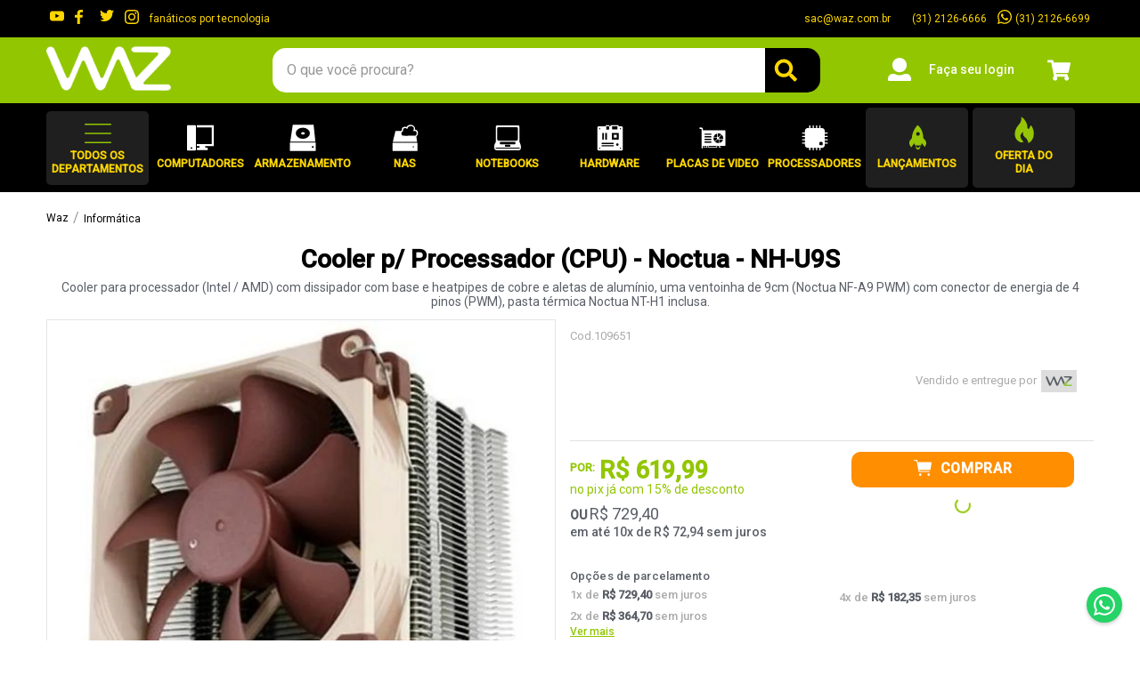

--- FILE ---
content_type: text/html; charset=utf-8
request_url: https://www.waz.com.br/cooler-p-processador-cpu-noctua-nh-u9s-html/p
body_size: 158052
content:

<!DOCTYPE html>
  <html lang="pt-BR">
  <head>
    <meta name="viewport" content="width=device-width, initial-scale=1">
    <meta name="generator" content="vtex.render-server@8.179.0">
    <meta charset='utf-8'>
    

    
<style id="critical" type="text/css">@charset "UTF-8";@font-face{font-family:Roboto;font-style:normal;font-weight:400;font-display:swap;src:url(https://fonts.gstatic.com/s/roboto/v30/KFOmCnqEu92Fr1Mu72xKKTU1Kvnz.woff2) format("woff2");unicode-range:U+0460-052f,U+1c80-1c88,U+20b4,U+2de0-2dff,U+a640-a69f,U+fe2e-fe2f}@font-face{font-family:Roboto;font-style:normal;font-weight:400;font-display:swap;src:url(https://fonts.gstatic.com/s/roboto/v30/KFOmCnqEu92Fr1Mu5mxKKTU1Kvnz.woff2) format("woff2");unicode-range:U+0301,U+0400-045f,U+0490-0491,U+04b0-04b1,U+2116}@font-face{font-family:Roboto;font-style:normal;font-weight:400;font-display:swap;src:url(https://fonts.gstatic.com/s/roboto/v30/KFOmCnqEu92Fr1Mu7mxKKTU1Kvnz.woff2) format("woff2");unicode-range:U+1f??}@font-face{font-family:Roboto;font-style:normal;font-weight:400;font-display:swap;src:url(https://fonts.gstatic.com/s/roboto/v30/KFOmCnqEu92Fr1Mu4WxKKTU1Kvnz.woff2) format("woff2");unicode-range:U+0370-0377,U+037a-037f,U+0384-038a,U+038c,U+038e-03a1,U+03a3-03ff}@font-face{font-family:Roboto;font-style:normal;font-weight:400;font-display:swap;src:url(https://fonts.gstatic.com/s/roboto/v30/KFOmCnqEu92Fr1Mu7WxKKTU1Kvnz.woff2) format("woff2");unicode-range:U+0102-0103,U+0110-0111,U+0128-0129,U+0168-0169,U+01a0-01a1,U+01af-01b0,U+0300-0301,U+0303-0304,U+0308-0309,U+0323,U+0329,U+1ea0-1ef9,U+20ab}@font-face{font-family:Roboto;font-style:normal;font-weight:400;font-display:swap;src:url(https://fonts.gstatic.com/s/roboto/v30/KFOmCnqEu92Fr1Mu7GxKKTU1Kvnz.woff2) format("woff2");unicode-range:U+0100-02af,U+0304,U+0308,U+0329,U+1e00-1e9f,U+1ef2-1eff,U+2020,U+20a0-20ab,U+20ad-20c0,U+2113,U+2c60-2c7f,U+a720-a7ff}@font-face{font-family:Roboto;font-style:normal;font-weight:400;font-display:swap;src:url(https://fonts.gstatic.com/s/roboto/v30/KFOmCnqEu92Fr1Mu4mxKKTU1Kg.woff2) format("woff2");unicode-range:U+00??,U+0131,U+0152-0153,U+02bb-02bc,U+02c6,U+02da,U+02dc,U+0304,U+0308,U+0329,U+2000-206f,U+2074,U+20ac,U+2122,U+2191,U+2193,U+2212,U+2215,U+feff,U+fffd}@font-face{font-family:Roboto;font-style:normal;font-weight:500;font-display:swap;src:url(https://fonts.gstatic.com/s/roboto/v30/KFOlCnqEu92Fr1MmEU9fCRc4AMP6lbBP.woff2) format("woff2");unicode-range:U+0460-052f,U+1c80-1c88,U+20b4,U+2de0-2dff,U+a640-a69f,U+fe2e-fe2f}@font-face{font-family:Roboto;font-style:normal;font-weight:500;font-display:swap;src:url(https://fonts.gstatic.com/s/roboto/v30/KFOlCnqEu92Fr1MmEU9fABc4AMP6lbBP.woff2) format("woff2");unicode-range:U+0301,U+0400-045f,U+0490-0491,U+04b0-04b1,U+2116}@font-face{font-family:Roboto;font-style:normal;font-weight:500;font-display:swap;src:url(https://fonts.gstatic.com/s/roboto/v30/KFOlCnqEu92Fr1MmEU9fCBc4AMP6lbBP.woff2) format("woff2");unicode-range:U+1f??}@font-face{font-family:Roboto;font-style:normal;font-weight:500;font-display:swap;src:url(https://fonts.gstatic.com/s/roboto/v30/KFOlCnqEu92Fr1MmEU9fBxc4AMP6lbBP.woff2) format("woff2");unicode-range:U+0370-0377,U+037a-037f,U+0384-038a,U+038c,U+038e-03a1,U+03a3-03ff}@font-face{font-family:Roboto;font-style:normal;font-weight:500;font-display:swap;src:url(https://fonts.gstatic.com/s/roboto/v30/KFOlCnqEu92Fr1MmEU9fCxc4AMP6lbBP.woff2) format("woff2");unicode-range:U+0102-0103,U+0110-0111,U+0128-0129,U+0168-0169,U+01a0-01a1,U+01af-01b0,U+0300-0301,U+0303-0304,U+0308-0309,U+0323,U+0329,U+1ea0-1ef9,U+20ab}@font-face{font-family:Roboto;font-style:normal;font-weight:500;font-display:swap;src:url(https://fonts.gstatic.com/s/roboto/v30/KFOlCnqEu92Fr1MmEU9fChc4AMP6lbBP.woff2) format("woff2");unicode-range:U+0100-02af,U+0304,U+0308,U+0329,U+1e00-1e9f,U+1ef2-1eff,U+2020,U+20a0-20ab,U+20ad-20c0,U+2113,U+2c60-2c7f,U+a720-a7ff}@font-face{font-family:Roboto;font-style:normal;font-weight:500;font-display:swap;src:url(https://fonts.gstatic.com/s/roboto/v30/KFOlCnqEu92Fr1MmEU9fBBc4AMP6lQ.woff2) format("woff2");unicode-range:U+00??,U+0131,U+0152-0153,U+02bb-02bc,U+02c6,U+02da,U+02dc,U+0304,U+0308,U+0329,U+2000-206f,U+2074,U+20ac,U+2122,U+2191,U+2193,U+2212,U+2215,U+feff,U+fffd}.border-box,a,aside,body,div,form,h1,html,input[type=text],li,nav,p,section,ul{box-sizing:border-box}.pt3{padding-top:1rem}.pt5{padding-top:1rem}.pb5{padding-bottom:1rem}.pt8{padding-top:3rem}.pb8{padding-bottom:3rem}.mb9{margin-bottom:4rem}.pv9{padding-top:4rem;padding-bottom:4rem}.flex-none{-webkit-box-flex:0;flex:none}.t-heading-3{font-family:Roboto,sans-serif;font-weight:700;text-transform:none;letter-spacing:0}.t-heading-3{font-size:1.75rem}.b{font-weight:700}.center,.mr-auto{margin-right:auto}.ml-auto{margin-left:auto}@media screen and (min-width:40em){.pt0-ns{padding-top:0}.ph0-ns{padding-left:0;padding-right:0}.pl4-ns{padding-left:.75rem}.flex-ns{display:-webkit-box;display:flex}.ph5-m{padding-left:1rem;padding-right:1rem}body{font-family:Roboto,sans-serif;font-weight:400;text-transform:none;letter-spacing:0}body{font-size:1rem}}.vtex-flex-layout-0-x-flexRow--more-views{background-color:#000;padding-bottom:10px}.vtex-flex-layout-0-x-flexRow--newsletter{background-color:#92c600;color:#fff}.vtex-flex-layout-0-x-flexRow--main-footer{background-color:#77a600}.vtex-flex-layout-0-x-flexColChild--more-views{width:100%}@media screen and (max-width:40em){.vtex-flex-layout-0-x-flexCol--main-footer{align-items:center}.vtex-flex-layout-0-x-flexRowContent--main-footer-social{display:flex;gap:15px}}@media screen and (max-width:64em){.vtex-flex-layout-0-x-flexRowContent--main-footer{flex-wrap:wrap;gap:30px;justify-content:flex-start}}.vtex-menu-2-x-menuContainer--more-views{flex-direction:column;flex-wrap:wrap;height:125px}.vtex-flex-layout-0-x-flexColChild--main-footer .vtex-menu-2-x-styledLinkContainer,.vtex-menu-2-x-styledLinkContainer--more-views{padding:0;margin:0}.vtex-flex-layout-0-x-flexColChild--main-footer .vtex-menu-2-x-styledLink{font-size:14px;color:#fff;margin:0 0 10px;display:flex}.vtex-menu-2-x-styledLink--more-views{font-size:16px;line-height:21px;color:#fff;margin:5px 0;display:flex}.vtex-menu-2-x-menuItem--more-views{width:16.66666667%}.vtex-flex-layout-0-x-flexColChild--main-footer .vtex-menu-2-x-menuContainer{flex-direction:column}@media screen and (max-width:40em){.vtex-menu-2-x-menuContainer--more-views{height:310px}.vtex-flex-layout-0-x-flexColChild--main-footer .vtex-menu-2-x-styledLink{justify-content:center}}.vtex-rich-text-0-x-paragraph--more-views{font-weight:600;line-height:28px;font-size:22px;color:#fff;margin-bottom:20px}.vtex-rich-text-0-x-paragraph--footer{color:#fff;font-size:14px;margin:15px 0}.vtex-rich-text-0-x-paragraph--bold{color:#fff;font-weight:700;font-size:16px;margin:0 0 15px}.vtex-rich-text-0-x-paragraph--atendimento{margin:0}@media screen and (max-width:40em){.vtex-rich-text-0-x-paragraph--footer{text-align:center}.vtex-rich-text-0-x-container--more-views{justify-content:flex-start}.vtex-rich-text-0-x-container--centerMobile{justify-content:center}}.vtex-store-components-3-x-newsletter .vtex-store-components-3-x-container{padding:25px 0}.vtex-store-components-3-x-newsletter .vtex-input-prefix__group{line-height:18px;font-size:14px;color:#5a5e67;height:50px;border:none;border-top-left-radius:15px;border-bottom-left-radius:15px;box-shadow:0 4px 2px 1px rgba(90,94,103,.2)}.vtex-store-components-3-x-newsletter .vtex-input-prefix__group,.vtex-store-components-3-x-newsletter .vtex-styleguide-9-x-input{border-top-right-radius:0;border-bottom-right-radius:0}.vtex-store-components-3-x-newsletter .vtex-store-components-3-x-buttonContainer{padding:0}.vtex-store-components-3-x-newsletter .vtex-button{background-color:#000;height:50px;color:#fed700;border:none;border-top-left-radius:0;border-bottom-left-radius:0;border-top-right-radius:15px;border-bottom-right-radius:15px;font-weight:600;font-size:12px}.vtex-store-components-3-x-newsletter .vtex-store-components-3-x-label{display:flex;font-size:20px;text-align:left;justify-content:center;align-items:center;white-space:break-spaces;margin-right:5%}.vtex-store-components-3-x-newsletter .vtex-store-components-3-x-label:before{margin-right:30px;content:url("data:image/svg+xml;charset=utf-8,%3Csvg width='65' height='50' fill='none' xmlns='http://www.w3.org/2000/svg'%3E%3Cpath d='M58.906 0c1.65 0 3.047.651 4.317 1.823C64.365 3.125 65 4.557 65 6.25v37.5c0 1.823-.635 3.255-1.777 4.427C61.953 49.48 60.557 50 58.906 50H6.094c-1.778 0-3.174-.52-4.317-1.823C.507 47.005 0 45.573 0 43.75V6.25c0-1.693.508-3.125 1.777-4.427C2.92.65 4.317 0 6.094 0h52.812zm0 6.25H6.094v5.338c2.92 2.475 8.633 7.032 17.138 13.803l1.143 1.041c1.65 1.563 3.047 2.605 4.063 3.125 1.523 1.172 2.92 1.693 4.062 1.693 1.016 0 2.412-.52 4.063-1.693 1.015-.52 2.285-1.562 4.062-3.125l1.143-1.041c8.379-6.641 14.091-11.198 17.138-13.802V6.25zM6.094 43.75h52.812V19.531L44.18 31.511c-2.158 1.822-3.936 3.124-5.205 3.906C36.69 36.849 34.53 37.5 32.5 37.5c-2.031 0-4.316-.651-6.602-2.083-1.27-.782-3.046-2.084-5.205-3.907l-14.6-11.979V43.75z' fill='%23fff'/%3E%3C/svg%3E")}.vtex-store-components-3-x-newsletter .vtex-store-components-3-x-form{display:flex;max-width:74rem;align-items:center}.vtex-store-components-3-x-newsletter .vtex-store-components-3-x-inputGroup{width:41.5%}@media screen and (max-width:40em){.vtex-store-components-3-x-newsletter .vtex-store-components-3-x-form{flex-wrap:wrap;padding:0}.vtex-store-components-3-x-newsletter .vtex-store-components-3-x-inputGroup{width:100%;display:flex}.vtex-store-components-3-x-newsletter .vtex-store-components-3-x-label{font-size:16px;margin:0}}.vtex-rich-text-0-x-paragraph--deprecatedPDP{font-size:28px;color:#5a5e67}@media screen and (max-width:40em){.vtex-rich-text-0-x-paragraph--deprecatedPDP{font-size:18px}}a,body,div,form,h1,html,input[type=email],input[type=password],p{box-sizing:border-box}.flex-column{-webkit-box-direction:normal}body{font-family:Roboto,sans-serif;font-weight:400;text-transform:none;letter-spacing:0}body{font-size:1rem}@media screen and (min-width:40em){body{font-family:Roboto,sans-serif;font-weight:400;text-transform:none;letter-spacing:0}body{font-size:1rem}}@media screen and (min-width:64em){body{font-family:Roboto,sans-serif;font-weight:400;text-transform:none;letter-spacing:0}body{font-size:1rem}}@media screen and (min-width:80em){body{font-family:Roboto,sans-serif;font-weight:400;text-transform:none;letter-spacing:0}body{font-size:1rem}}.strike{text-decoration:line-through}.vtex-product-price-1-x-listPrice--summary,.vtex-product-price-1-x-spotPrice--summary{text-align:left;font-size:18px;margin:2px 0}.vtex-product-price-1-x-listPrice--summary,.vtex-product-price-1-x-spotPrice--summary{width:100%;display:block;font-weight:500;font-size:12px;color:#aaa;letter-spacing:.1px;line-height:16px}.vtex-product-price-1-x-spotPrice--summary{text-align:left;font-size:18px;margin:2px 0}.vtex-product-price-1-x-spotPrice--summary{width:100%;display:block;font-weight:500;font-size:12px;color:#aaa;letter-spacing:.1px;line-height:16px}@media screen and (min-width:40em){.flex-ns{display:-webkit-box;display:flex}.ph5-m{padding-left:1rem;padding-right:1rem}body{font-family:Roboto,sans-serif;font-weight:400;text-transform:none;letter-spacing:0}body{font-size:1rem}}[type=submit],button,html [type=button]{-webkit-appearance:button}[type=button]::-moz-focus-inner,[type=submit]::-moz-focus-inner,button::-moz-focus-inner{border-style:none;padding:0}[type=button]:-moz-focusring,[type=submit]:-moz-focusring,button:-moz-focusring{outline:ButtonText dotted 1px}.bg-disabled{background-color:#f2f4f5}.b--muted-5{border-color:#f2f4f5}.border-box,a,aside,body,div,figure,form,h1,html,input[type=text],li,nav,p,section,ul{box-sizing:border-box}.mb3{margin-bottom:1rem}.mr5{margin-right:1rem}.ph5{padding-left:1rem;padding-right:1rem}.min-h-small{min-height:2rem;box-sizing:border-box}.h-regular{height:2.5rem;box-sizing:border-box}.c-on-disabled{color:#979899}.mw6{max-width:32rem}.t-small{font-size:.875rem}.t-small{font-family:Roboto,sans-serif;font-weight:400;text-transform:none;letter-spacing:0}.fw3{font-weight:300}@media screen and (min-width:40em){.db-ns{display:block}.flex-ns{display:-webkit-box;display:flex}.ph5-m{padding-left:1rem;padding-right:1rem}body{font-family:Roboto,sans-serif;font-weight:400;text-transform:none;letter-spacing:0}body{font-size:1rem}}.vtex-availability-notify-1-x-input,.vtex-availability-notify-1-x-submit{margin:0}.vtex-availability-notify-1-x-submit .vtex-button{height:100%;background:#000;text-transform:uppercase;font-weight:700;color:#fed700;border:1px solid #000;border-radius:0 15px 15px 0}@media screen and (max-width:40em){.vtex-availability-notify-1-x-submit .vtex-button{width:100%;border-radius:0}.vtex-availability-notify-1-x-input,.vtex-availability-notify-1-x-submit{margin-bottom:10px}}.vtex-availability-notify-1-x-title{display:flex;flex-direction:column}.vtex-availability-notify-1-x-title:before{content:"Avise-me";color:#5a5e67;font-size:24px;margin-bottom:5px}.vtex-availability-notify-1-x-notifyLabel,.vtex-availability-notify-1-x-title{font-size:14px;line-height:17px;color:#5a5e67;text-align:left;margin:0}.vtex-availability-notify-1-x-input .vtex-input-prefix__group{border:1px solid #e1e1e1;height:34px;font-weight:400;font-size:14px;border-radius:0}.vtex-flex-layout-0-x-flexCol--pdp-right-noStock{border-top:1px solid #e1e1e1;border-bottom:1px solid #e1e1e1}.vtex-flex-layout-0-x-flexColChild--pdp-right-noStock{margin-left:10px}@media screen and (max-width:40em){.vtex-flex-layout-0-x-flexRowContent--pdp-right-desktop .vtex-flex-layout-0-x-stretchChildrenWidth{width:auto!important}.vtex-flex-layout-0-x-flexRowContent--code-and-seller{justify-content:center}.vtex-flex-layout-0-x-flexRowContent--pdp-right-desktop .vtex-store-components-3-x-productBrandContainer{display:none}.vtex-flex-layout-0-x-flexRowContent--pdp-right-desktop .vtex-product-identifier-0-x-product-identifier{display:none!important}.vtex-flex-layout-0-x-flexRowContent--pdp-right-desktop .vtex-product-price-1-x-sellerNameContainer{justify-content:center}.vtex-flex-layout-0-x-flexCol--pdpimage{padding:0}.vtex-flex-layout-0-x-flexRowContent--pdp-main{margin:0}}.vtex-rich-text-0-x-paragraph--noStock{font-size:14px;line-height:14px;color:#fed700;font-weight:700;position:relative;background:#000;padding:7px 10px;border:1px solid;border-radius:6px;margin-bottom:30px}@media screen and (max-width:40em){.vtex-rich-text-0-x-paragraph--noStock{margin-bottom:10px}}@media screen and (min-width:40em){.db-ns{display:block}.ph5-m{padding-left:1rem;padding-right:1rem}body{font-family:Roboto,sans-serif;font-weight:400;text-transform:none;letter-spacing:0}body{font-size:1rem}}html{line-height:1.15;-ms-text-size-adjust:100%;-webkit-text-size-adjust:100%}body{margin:0}aside,nav,section{display:block}h1{font-size:2em;margin:.67em 0}figure{display:block}figure{margin:1em 40px}a{background-color:transparent;-webkit-text-decoration-skip:objects}strong{font-weight:inherit;font-weight:bolder}img{border-style:none}svg:not(:root){overflow:hidden}button,input{font-family:sans-serif;font-size:100%;line-height:1.15;margin:0}button,input{overflow:visible}button{text-transform:none}button,html [type=button]{-webkit-appearance:button}[type=button]::-moz-focus-inner,button::-moz-focus-inner{border-style:none;padding:0}[type=button]:-moz-focusring,button:-moz-focusring{outline:ButtonText dotted 1px}::-webkit-file-upload-button{-webkit-appearance:button;font:inherit}.bg-base{background-color:#fff}.bg-action-primary{background-color:#0f3e99}.bg-transparent{background-color:transparent}.ba{border-style:solid;border-width:1px}.bn{border-style:none;border-width:0}.b--action-primary{border-color:#0f3e99}.b--muted-2{border-color:#979899}.b--muted-4{border-color:#e3e4e6}.b--transparent{border-color:transparent}.br2{border-radius:.25rem}.br--right{border-bottom-left-radius:0}.br--right{border-top-left-radius:0}.br--left{border-top-right-radius:0;border-bottom-right-radius:0}.b--solid{border-style:solid}.bw0{border-width:0}.bw1{border-width:.125rem}.br-0{border-right-width:0}.bl-0{border-left-width:0}.border-box,a,aside,body,div,figure,h1,html,input[type=text],li,nav,p,section,ul{box-sizing:border-box}.pa0{padding:0}.ma0{margin:0}.pl0{padding-left:0}.ml0{margin-left:0}.pr0{padding-right:0}.mr0{margin-right:0}.pt0{padding-top:0}.mt0{margin-top:0}.pb0{padding-bottom:0}.mb0{margin-bottom:0}.pv0{padding-top:0;padding-bottom:0}.mv0{margin-top:0;margin-bottom:0}.pv1{padding-top:.125rem;padding-bottom:.125rem}.pl2{padding-left:.25rem}.pr2{padding-right:.25rem}.nr2{margin-right:-.25rem}.mt2{margin-top:.25rem}.pv2{padding-top:.25rem;padding-bottom:.25rem}.ph2{padding-left:.25rem;padding-right:.25rem}.mh2{margin-left:.25rem;margin-right:.25rem}.nl3{margin-left:-1rem}.pr3{padding-right:1rem}.mr3{margin-right:1rem}.mt3{margin-top:1rem}.pv3{padding-top:1rem;padding-bottom:1rem}.ph3{padding-left:1rem;padding-right:1rem}.pa4{padding:.75rem}.pl4{padding-left:.75rem}.pr4{padding-right:.75rem}.mt4{margin-top:.75rem}.mb4{margin-bottom:.75rem}.pv4{padding-top:.75rem;padding-bottom:.75rem}.ph4{padding-left:.75rem;padding-right:.75rem}.ma5{margin:1rem}.pl5{padding-left:1rem}.pr5{padding-right:1rem}.mb5{margin-bottom:1rem}.pv5{padding-top:1rem;padding-bottom:1rem}.ph6{padding-left:1.5rem;padding-right:1.5rem}.mh6{margin-left:1.5rem;margin-right:1.5rem}.pl7{padding-left:2rem}.pr7{padding-right:2rem}.mb8{margin-bottom:3rem}.pv8{padding-top:3rem;padding-bottom:3rem}.right-0{right:0}.bottom-0{bottom:0}.left-0{left:0}.absolute--fill{top:0;right:0;bottom:0;left:0}.dn{display:none}.db{display:block}.dib{display:inline-block}.flex{display:-webkit-box;display:flex}.flex-column{-webkit-box-orient:vertical;flex-direction:column}.flex-column,.flex-row{-webkit-box-direction:normal}.flex-row{-webkit-box-orient:horizontal;flex-direction:row}.items-start{-webkit-box-align:start;align-items:flex-start}.items-center{-webkit-box-align:center;align-items:center}.items-stretch{-webkit-box-align:stretch;align-items:stretch}.justify-start{-webkit-box-pack:start;justify-content:flex-start}.justify-end{-webkit-box-pack:end;justify-content:flex-end}.justify-center{-webkit-box-pack:center;justify-content:center}.justify-between{-webkit-box-pack:justify;justify-content:space-between}.flex-grow-1{-webkit-box-flex:1;flex-grow:1}.fr{float:right}body,button,input{-webkit-font-smoothing:antialiased;-moz-osx-font-smoothing:grayscale}body,button,input{font-family:-apple-system,BlinkMacSystemFont,avenir next,avenir,helvetica neue,helvetica,ubuntu,roboto,noto,segoe ui,arial,sans-serif}.link{text-decoration:none}.list{list-style-type:none}.h-50{height:50%}.h-100{height:100%}.min-vh-100{min-height:100vh}.h-auto{height:auto}.min-h-regular{min-height:2.5rem;box-sizing:border-box}.h-large{height:3rem;box-sizing:border-box}.gray{color:#979899}.c-action-primary{color:#0f3e99}.c-emphasis{color:#f71963}.c-muted-1{color:#727273}.c-muted-2{color:#979899}.c-on-base{color:#000}.c-on-action-primary{color:#fff}img{max-width:100%}.lh-solid{line-height:1}.lh-copy{line-height:1.5}.mw7{max-width:48rem}.mw9{max-width:74rem}.outline-0{outline:0}.overflow-hidden{overflow:hidden}.relative{position:relative}.absolute{position:absolute}.no-underline{text-decoration:none}.tl{text-align:left}.tc{text-align:center}.v-mid{vertical-align:middle}.t-heading-4{font-family:Roboto,sans-serif;font-weight:400;font-size:1.5rem;text-transform:none;letter-spacing:0}.t-body,body{font-family:Roboto,sans-serif;font-weight:400;text-transform:none;letter-spacing:0}.t-body,body{font-size:1rem}.t-action{font-size:1rem}.t-action,.t-action--small{font-family:Roboto,sans-serif;font-weight:500;text-transform:uppercase;letter-spacing:0}.t-action--small{font-size:.875rem}.fw5{font-weight:500}.center{margin-left:auto}.center{margin-right:auto}.nowrap{white-space:nowrap}.w-20{width:20%}.w-100{width:100%}.z-2{z-index:2}@media screen and (min-width:20em){body{font-family:Roboto,sans-serif;font-weight:400;text-transform:none;letter-spacing:0}body{font-size:1rem}}@media screen and (min-width:40em){.ph5-m{padding-left:1rem;padding-right:1rem}body{font-family:Roboto,sans-serif;font-weight:400;text-transform:none;letter-spacing:0}body{font-size:1rem}}@media screen and (min-width:64em){.db-l{display:block}body{font-family:Roboto,sans-serif;font-weight:400;text-transform:none;letter-spacing:0}body{font-size:1rem}}@media screen and (min-width:80em){.ph2-xl{padding-left:.25rem;padding-right:.25rem}body{font-family:Roboto,sans-serif;font-weight:400;text-transform:none;letter-spacing:0}body{font-size:1rem}}@-webkit-keyframes vtex-render-runtime-8-x-slide{0%{transform:translate3d(-50%,0,0)}to{transform:translateZ(0)}}@keyframes vtex-render-runtime-8-x-slide{0%{transform:translate3d(-50%,0,0)}to{transform:translateZ(0)}}.vtex-render-runtime-8-x-slide{-webkit-animation:1.5s linear infinite vtex-render-runtime-8-x-slide;animation:1.5s linear infinite vtex-render-runtime-8-x-slide}.vtex-render-runtime-8-x-lazyload.lazyload{opacity:0}.vtex-flex-layout-0-x-stretchChildrenWidth{justify-content:center}.vtex-flex-layout-0-x-stretchChildrenWidth>:not(img){width:100%}.vtex-store-components-3-x-sizeDesktop{max-width:150px;max-height:75px;min-width:120px}.vtex-styleguide-9-x-hideDecorators::-ms-clear{display:none}.vtex-styleguide-9-x-noAppearance{-webkit-appearance:none;-moz-appearance:none;appearance:none}@-webkit-keyframes vtex-styleguide-9-x-vtex-spinner-rotate{0%{transform:translateZ(0) rotate(0)}to{transform:translateZ(0) rotate(1turn)}}@keyframes vtex-styleguide-9-x-vtex-spinner-rotate{0%{transform:translateZ(0) rotate(0)}to{transform:translateZ(0) rotate(1turn)}}.vtex-styleguide-9-x-rotate{transform-origin:50% 50%;-webkit-animation:.5s linear infinite vtex-styleguide-9-x-vtex-spinner-rotate;animation:.5s linear infinite vtex-styleguide-9-x-vtex-spinner-rotate}.vtex-store-components-3-x-searchBarContainer .vtex-input-prefix__group{height:38px}.vtex-store-components-3-x-searchBarContainer input{color:#727273;border-radius:1px}@media only screen and (max-width:49rem){.vtex-store-components-3-x-searchBarContainer input{box-shadow:none}}.vtex-store-components-3-x-figure{margin:0}.vtex-store-components-3-x-carouselGaleryThumbs .swiper-slide{height:auto}.vtex-store-components-3-x-swiper-pagination{position:absolute;text-align:center;transform:translateZ(0);z-index:10}.swiper-container{margin-left:auto;margin-right:auto;position:relative;overflow:hidden;list-style:none;padding:0;z-index:1}.swiper-wrapper{position:relative;width:100%;height:100%;z-index:1;display:flex;box-sizing:content-box}.swiper-wrapper{transform:translateZ(0)}.swiper-slide{flex-shrink:0;width:100%;height:100%;position:relative}.w-20.w-20.w-20{width:20%}.center-all{margin:auto}.border-box{box-sizing:border-box}.top-50{top:50%}.translate--50y{transform:translateY(-50%)}.vtex-store-components-3-x-fadeBottom{background-image:linear-gradient(transparent,#fff)}::-webkit-input-placeholder{color:#979899}::-moz-placeholder{color:#979899}:-ms-input-placeholder{color:#979899}:-moz-placeholder{color:#979899}.vtex-flex-layout-0-x-flexRowContent--items-center{align-items:center}body{-webkit-font-smoothing:auto}.vtex-installments-custom{margin:30px 0}.vtex-installments-custom [style*="height:80"] .vtex-installments-custom--listItem:nth-child(2){height:40px}.vtex-installments-custom [style*="height:80"] .vtex-installments-custom--listItem:nth-child(n+5){height:0;opacity:0;overflow:hidden}.vtex-installments-custom .vtex-installments-custom--list{display:block;column-count:2;list-style:none;padding:0;margin:0}.vtex-store-components-3-x-fadeBottom{background:initial}.vtex-installments-custom li{padding:3px 0}.vtex-installments-custom p{padding:0;margin:0}.vtex-installments-custom strong{font-weight:500;font-size:13px;color:#5a5e67;letter-spacing:.12px}.vtex-installments-custom button{appearance:auto;background:0 0;text-decoration:underline;margin:0;text-align:left;padding:0;text-transform:none;color:#92c600;font-size:12px}.vtex-installments-custom .vtex-store-components-3-x-pointerEventsAuto{text-align:left}.vtex-installments-custom span{font-size:13px}.textGray{color:#aaa;font-weight:500}.textValue{color:#5a5e67;font-weight:700}@media screen and (max-width:40em){.vtex-installments-custom .vtex-installments-custom--list{column-count:1;text-align:center}.vtex-installments-custom,.vtex-installments-custom .vtex-store-components-3-x-pointerEventsAuto{text-align:center}}.vtex-store-components-3-x-logoContainer{padding-left:0}.vtex-store-link-0-x-link--link-row{flex-direction:row-reverse;display:flex;align-items:center;justify-content:center}.vtex-store-link-0-x-label--link-row{margin-left:4px}.vtex-flex-layout-0-x-flexRow--offer-day{justify-content:center;align-items:center;display:flex}.vtex-flex-layout-0-x-flexColChild--offer-day{margin-bottom:3px}.vtex-flex-layout-0-x-flexRowContent--all-departaments .vtex-flex-layout-0-x-stretchChildrenWidth{width:100%!important}.vtex-flex-layout-0-x-flexColChild,.vtex-flex-layout-0-x-flexRow--all-departaments .vtex-store-components-3-x-container{padding:0}.vtex-login-2-x-label{color:#fff;text-align:left;font-size:14px;text-transform:none}.vtex-login-2-x-profileIcon{margin-right:-.5rem;fill:#fff}.vtex-login-2-x-container .vtex-button{background:0 0}.vtex-login-2-x-container .vtex-button__label{padding:0}.vtex-menu-2-x-whiteIcon{fill:#fff}.vtex-flex-layout-0-x-flexRow--offer-day .vtex-menu-2-x-whiteIcon,.vtex-menu-2-x-styledLink--header-menu--highlight .vtex-menu-2-x-whiteIcon{fill:#96c505}.vtex-menu-2-x-menuContainer--header-menu,.vtex-menu-2-x-menuContainerNav--header-menu,.vtex-menu-2-x-styledLinkContainer--header-menu{height:100%}.vtex-menu-2-x-styledLinkContent--header-menu,.vtex-rich-text-0-x-paragraph--all-departaments,.vtex-rich-text-0-x-paragraph--offer-day{display:flex;flex-direction:column;align-items:center;justify-content:center;text-decoration:none;text-align:center;color:#fed700;text-transform:uppercase;font-weight:700;font-size:12px;line-height:15px;margin:0}.vtex-flex-layout-0-x-flexRow--offer-day,.vtex-flex-layout-0-x-flexRowContent--all-departaments,.vtex-menu-2-x-styledLinkContent--header-menu{width:115px;height:100%}.vtex-flex-layout-0-x-flexRow--offer-day,.vtex-menu-2-x-styledLinkContent--header-menu{padding:10px}.vtex-menu-2-x-styledLinkContainer--header-menu{margin:0;padding:0}.vtex-menu-2-x-menuContainerNav--header-menu{margin-right:5px}.vtex-menu-2-x-styledLinkIcon--header-menu{margin-bottom:3px}.vtex-flex-layout-0-x-flexRow--offer-day,.vtex-flex-layout-0-x-flexRowContent--all-departaments,.vtex-menu-2-x-styledLink--header-menu--highlight .vtex-menu-2-x-styledLinkContent--header-menu{background:#1f1f1f;border-radius:5px}.vtex-store-components-3-x-autoCompleteOuterContainer .vtex-input-prefix__group{border:none;height:50px;border-top-left-radius:15px;border-bottom-left-radius:15px;border-top-right-radius:15px;border-bottom-right-radius:15px;margin:auto;width:80%}.vtex-store-components-3-x-autoCompleteOuterContainer .vtex-input__suffix{background-color:#000;padding:10px}@media screen and (max-width:40em){.vtex-store-components-3-x-autoCompleteOuterContainer .vtex-input-prefix__group{width:100%}.vtex-store-components-3-x-searchBarContainer{padding:12px 1em}.vtex-store-components-3-x-logoLink{max-width:none;max-height:none;min-width:0;padding:0}}.vtex-store-drawer-0-x-drawerTriggerContainer--open-menu .vtex-menu-2-x-whiteIcon{stroke:#92c600;margin-bottom:3px}.vtex-store-drawer-0-x-drawerTriggerContainer--open-menu{display:flex;align-items:center;justify-content:center;flex-direction:column}.vtex-flex-layout-0-x-flexRowContent--all-departaments .vtex-store-drawer-0-x-openIconContainer{padding:10px}@media screen and (max-width:64em){.vtex-store-drawer-0-x-drawerTriggerContainer--open-menu .vtex-menu-2-x-whiteIcon{stroke:#fff}.vtex-store-drawer-0-x-drawerTriggerContainer--open-menu .vtex-rich-text-0-x-container--all-departaments{display:none}.vtex-rich-text-0-x-paragraph--offer-day{font-size:13px}}.vtex-store-header-2-x-headerRowBackground--bg-black{background:#000}.vtex-store-header-2-x-headerRowBackground--main{background:#92c600}.vtex-store-header-2-x-headerRowContainer--main{justify-content:space-between}.vtex-store-header-2-x-headerRowBackground--topbar .vtex-rich-text-0-x-wrapper,.vtex-store-header-2-x-headerRowBackground--topbar .vtex-store-link-0-x-link{color:#fed700;font-size:12px;line-height:15px;text-decoration:none}.vtex-login-2-x-profileIcon,.vtex-store-header-2-x-headerRowBackground--main .vtex-minicart-2-x-cartIcon,.vtex-store-header-2-x-headerRowBackground--main .vtex-store-components-3-x-searchIcon{width:26px;height:26px}.vtex-store-header-2-x-headerRowContainer--menu-main{padding:5px 0}.vtex-flex-layout-0-x-flexRowContent--pdp-breadcrumb .vtex-breadcrumb-1-x-term,.vtex-flex-layout-0-x-flexRowContent--pdp-breadcrumb .vtex-breadcrumb-1-x-termArrow:before{display:none}.vtex-flex-layout-0-x-flexRowContent--pdp-breadcrumb .vtex-breadcrumb-1-x-link--2{color:#ff9500}.vtex-flex-layout-0-x-flexRowContent--code-and-seller{border-bottom:1px solid #e1e1e1;padding-bottom:10px}.vtex-flex-layout-0-x-flexRowContent--add-cart-pdp .vtex-button{background-color:#ff8e01;font-size:16px;color:#fff;width:100%;max-width:250px;height:40px;padding:0;border:0;line-height:40px;text-align:center;text-decoration:none;border-radius:10px;text-transform:uppercase;font-weight:700;letter-spacing:.7px;margin:0 auto}.vtex-flex-layout-0-x-flexColChild--add-cart-pdp{margin-bottom:10px;justify-content:center;align-items:center;display:flex}.vtex-add-to-cart-button-0-x-buttonDataContainer{align-items:center}.vtex-flex-layout-0-x-flexRowContent--add-cart-pdp .vtex-add-to-cart-button-0-x-buttonDataContainer:before{margin-right:10px;height:35px;content:url(https://waz.vteximg.com.br/arquivos/icon-cart-vitrine.png)}.vtex-product-identifier-0-x-product-identifier__separator{display:none}.vtex-flex-layout-0-x-flexRowContent--shipping-simulator{border-top:1px solid #e1e1e1;border-bottom:1px solid #e1e1e1;padding:20px 0}.vtex-flex-layout-0-x-flexCol--pdpimage{position:relative}@media screen and (max-width:40em){.vtex-installments-custom{margin:0 0 15px}.vtex-flex-layout-0-x-flexRowContent--pdp-right-desktop .vtex-flex-layout-0-x-stretchChildrenWidth{width:auto!important}.vtex-flex-layout-0-x-flexRowContent--code-and-seller{justify-content:center}.vtex-flex-layout-0-x-flexRowContent--pdp-right-desktop .vtex-store-components-3-x-productBrandContainer{display:none}.vtex-flex-layout-0-x-flexRowContent--pdp-right-desktop .vtex-product-identifier-0-x-product-identifier{display:none!important}.vtex-flex-layout-0-x-flexRowContent--pdp-right-desktop .vtex-product-price-1-x-sellerNameContainer{justify-content:center}.vtex-flex-layout-0-x-flexCol--pricepdp{padding:10px}.vtex-flex-layout-0-x-flexCol--pdpimage{padding:0}.vtex-flex-layout-0-x-flexRowContent--pdp-price-buy-btn{position:fixed;bottom:0;left:0;width:100%;height:auto;background:#fff;z-index:999}.vtex-flex-layout-0-x-flexColChild--add-cart-pdp .vtex-add-to-cart-button-0-x-spinner{display:none}.vtex-flex-layout-0-x-flexColChild--pricepdp{left:0;width:100%;z-index:9;background:#fff;bottom:0;height:auto}.vtex-flex-layout-0-x-flexColChild--add-cart-pdp{margin:0}.vtex-flex-layout-0-x-flexRowContent--add-cart-pdp .vtex-button{max-width:none;border-radius:0}.vtex-flex-layout-0-x-flexRowContent--pdp-main{margin:0}}@media screen and (max-width:64em){.vtex-flex-layout-0-x-flexRowContent--pdp-main{flex-direction:column}.vtex-flex-layout-0-x-flexRowContent--pdp-main .vtex-flex-layout-0-x-stretchChildrenWidth{width:100%!important}}.vtex-product-identifier-0-x-product-identifier--productReference,.vtex-product-price-1-x-sellerNameContainer--isDefaultSeller{font-weight:400;font-size:13px;color:#aaa;display:flex;align-items:center}.vtex-product-price-1-x-sellerNameContainer--isDefaultSeller .vtex-product-price-1-x-sellerName{font-size:0}.vtex-product-price-1-x-sellerNameContainer--isDefaultSeller .vtex-product-price-1-x-sellerName:after{content:"";display:inline-block;background-image:url("data:image/svg+xml;charset=utf-8,%3Csvg xmlns='http://www.w3.org/2000/svg' width='210mm' height='148mm' viewBox='0 0 210 148'%3E%3Cpath d='M34.387 106.755c-2.615-2.296-3.989-5.244-16.009-34.346C8.096 47.514 7.603 45.938 8.996 42.39c.805-2.051 3.617-3.288 5.953-2.618 3.893 1.117 4.941 2.958 14.891 26.158 5.206 12.137 9.846 22.384 10.312 22.77.6.499 1.117.532 1.776.117.512-.323 3.813-7.217 7.337-15.32 11.679-26.858 12.914-29.488 14.865-31.65 2.545-2.82 4.813-2.908 7.306-.285 2.278 2.397 2.622 3.118 11.752 24.593 4.255 10.008 8.39 19.156 9.187 20.329 1.472 2.162 3.071 2.713 4.126 1.421.319-.39 3.191-7.235 6.383-15.21 6.47-16.168 11.914-28.005 13.812-30.038 1.598-1.712 3.958-2.943 5.634-2.94 1.966.002 4.777 1.953 6.441 4.468.816 1.232 5.448 11.286 10.295 22.34 4.846 11.056 8.982 20.674 9.13 21.006.147.333-1.315 1.493-3.187 2.947-4.04 3.136-5.05 4.545-5.645 7.873-.23 1.287-.327 1.73-.465 2.127-.101-.091-.263-.49-.451-1.058-.259-.782-2.572-6.411-5.14-12.51-2.569-6.098-5.508-13.39-6.53-16.206-2.836-7.796-4.565-11.067-6.05-11.44-.71-.178-1.565-.153-1.902.055-1.102.681-3.52 6.067-8.597 19.153-9.51 24.51-13.697 30.718-19.7 29.211-4.001-1.004-6.973-6.46-17.305-31.772-5.57-13.647-6.36-15.157-7.924-15.157-1.393 0-1.916 1.08-10.177 21.039-8.32 20.1-9.775 22.97-12.725 25.107-3.015 2.184-5.409 2.141-8.01-.144zm120.25-24.728c1.726-1.85 8.212-8.784 14.413-15.41 12.147-12.978 14.01-15.206 14.01-16.759 0-1.985-1.836-2.184-20.123-2.184-11.925 0-18.386-.211-19.308-.631-3.25-1.481-3.375-5.482-.223-7.139 1.662-.873 4.193-.952 26.158-.82 13.375.08 25.113.373 26.084.652 2.765.793 4.495 2.172 5.38 4.291 1.407 3.369.22 6.212-5.18 12.404-4.12 4.722-7.98 7.35-26.436 17.991-6.098 3.516-12.623 7.422-14.5 8.68l-3.411 2.288z' fill='%235a5f65'/%3E%3Cpath d='M193.151 59.584l-31.515 34.118-1.9 2.462-.492 1.336.633 1.267 1.548.844 34.8-.25c6.773-.056 6.282 8.39.128 9.315-1.202.282-2.4.29-3.624.29l-41.993-.066c-5.204.057-11.5-2.894-11.834-8.58 0-.138.018-.171.026-.252.235-.949.435-1.957.695-2.932.095-.358.253-.688.346-1.042l.54-1.204.904-1.408c.463-1.014 1.186-1.541 2.046-2.187l5.55-4.166 2.99-2.01 41.504-25.605' fill='%238fc53c'/%3E%3C/svg%3E");background-position:50%;height:25px;width:40px;background-size:80%;background-color:#ddd;background-repeat:no-repeat;vertical-align:middle;margin-left:5px}.vtex-product-price-1-x-spotPrice-por{vertical-align:super;margin-right:5px;font-size:12px;font-weight:700;color:#92c600}.vtex-product-price-1-x-spotPrice-pix--pdp{color:#92c600;font-weight:400;font-size:14px}.vtex-product-price-1-x-currencyContainer--pdp{font-size:27px!important}.vtex-product-price-1-x-spotPriceValue--pdp{width:85%}.vtex-product-price-1-x-sellingPrice--summary{color:#5a5e67;font-size:14px;font-weight:700}.vtex-product-price-1-x-sellingPriceValue--summary{font-size:18px;font-weight:400}.vtex-product-price-1-x-installments.vtex-product-price-1-x-installments--installmentsPDP{color:#5a5e67;font-weight:500;font-size:14px}.vtex-product-price-1-x-spotPrice.vtex-product-price-1-x-spotPrice--pdp{display:flex;flex-wrap:wrap;margin:10px 0}.vtex-rich-text-0-x-paragraph--text-pdp{font-weight:400;font-size:12px;color:#9c9c9c;margin:8px 0 0 5.5px;padding:10px 0}.vtex-store-components-3-x-productImagesThumb .vtex-store-components-3-x-figure{border:1px solid #e1e1e1;border-radius:3px;margin-left:5px}.vtex-store-components-3-x-carouselGaleryThumbs{display:block}.vtex-store-components-3-x-productImagesThumb,.vtex-store-components-3-x-thumbImg{width:70px!important;height:70px!important}.vtex-flex-layout-0-x-flexRow--pdp-name .vtex-store-components-3-x-productNameContainer{font-size:28px;line-height:36px;color:#000;letter-spacing:0;font-weight:700;text-align:center}.vtex-store-components-3-x-productShortDescription{font-size:14px;color:#5a5e67;letter-spacing:0;text-align:center;margin-top:5px;display:block}.vtex-store-components-3-x-shippingContainer{display:flex;align-items:center;position:relative}@media screen and (max-width:40em){.vtex-store-components-3-x-productShortDescription{display:none}}.vtex-store-components-3-x-productImagesGallerySwiperContainer:first-child{z-index:9;border:1px solid #e5e5e5}@media screen and (max-width:40em){.vtex-flex-layout-0-x-flexRow--pdp-name .vtex-store-components-3-x-productNameContainer{font-size:20px;text-align:left;line-height:26px;margin:10px 0}}.vtex-breadcrumb-1-x-homeLink:before{content:"Waz"}.vtex-breadcrumb-1-x-arrow:before{content:"/";margin:0 5px}.vtex-breadcrumb-1-x-caretIcon,.vtex-breadcrumb-1-x-homeIcon{display:none}.vtex-breadcrumb-1-x-arrow,.vtex-breadcrumb-1-x-homeLink,.vtex-breadcrumb-1-x-link{padding:0}.vtex-breadcrumb-1-x-link{font-size:12px;color:#000;text-transform:capitalize}.vtex-product-price-1-x-installments--summary,.vtex-product-price-1-x-spotPrice--summary{text-align:left;font-size:18px;margin:2px 0}.vtex-product-price-1-x-spotPrice--summary .vtex-product-price-1-x-currencyContainer--summary,.vtex-product-price-1-x-spotPrice-pix--summary{color:#92c600}.vtex-product-price-1-x-spotPrice--summary .vtex-product-price-1-x-currencyContainer--summary{font-weight:700;font-size:22px;letter-spacing:.1px;line-height:22px}.vtex-product-price-1-x-installments--summary,.vtex-product-price-1-x-spotPrice--summary{width:100%;display:block;font-weight:500;font-size:12px;color:#aaa;letter-spacing:.1px;line-height:16px}</style>
<script>"use strict";!function(){var e=!!window.location.search.includes("__debugCriticalCSS")&&new URLSearchParams(window.location.search).get("__debugCriticalCSS"),t=new Set,n=-1,r=!1,i=null;function a(){if(e){for(var t=new Array("[critical]:"),n=0;n<arguments.length;n++)t[n+1]=arguments[n];console.log.apply(console,t)}}function o(e){var t=e&&document.getElementById(e);t&&(a("hydrating",e),t.removeAttribute("as"),t.setAttribute("type","text/css"),t.setAttribute("rel","stylesheet"))}function c(){l.then(_)}function _(){r||(a("Applying uncritical for",n,"styles: ",t),Array.from(t).sort((function(e,t){if(!e)return-1;if(!t)return 1;var n=e.replace("${UNCRITICAL_ID}_",""),r=t.replace("${UNCRITICAL_ID}_","");return Number(n)-Number(r)})).forEach(e=>{setTimeout(()=>{o(e)},1)}),r=!0,i())}window.__CRITICAL__UNCRITICAL_APPLIED__=new Promise((function(e){i=function(){a("uncritical applied"),e()}}));var l=new Promise((function(t){if(!document.querySelector("style#critical"))return t();window.__CRITICAL__RAISE_UNCRITICAL_EVENT__=t,"manual"!==e&&setTimeout(c,1e4)}));"manual"===e&&(window.__CRITICAL__applyAfterEvent=c,window.__CRITICAL__applyStyleById=o),window.__CRITICAL__RENDER_8_REGISTER__=function(i,_="error"){var l="loaded"===_?i:null;n<0&&function(){var e=document.getElementsByClassName("vtex_io_uncritical_css");n=0;for(var t=0;t<e.length;t++){var r=e[t];r.media&&!matchMedia(r.media).matches||(n+=1)}}(),t.has(l)||(t.add(l),!0===r?(a("Late hydration",l),o(l)):t.size===n&&"manual"!==e&&c())}}();</script>
<link rel="preload" href="https://waz.vtexassets.com/_v/public/assets/v1/bundle/css/asset.min.css?v=3&files=theme,waz.theme@0.0.1$style.common,waz.theme@0.0.1$style.small,waz.theme@0.0.1$style.notsmall,waz.theme@0.0.1$style.large,waz.theme@0.0.1$style.xlarge&files=fonts,989db2448f309bfdd99b513f37c84b8f5794d2b5&files=npm,animate.css@3.7.0/animate.min.css&files=react~vtex.render-runtime@8.136.1,common&files=react~vtex.store-components@3.178.5,Container,Logo,4,SearchBar,2,ProductImages,GradientCollapse,ShippingSimulator&files=react~vtex.styleguide@9.146.16,0,1,Spinner,29,Tooltip&files=react~vtex.flex-layout@0.21.5,0&files=react~vtex.admin-pages@4.59.0,HighlightOverlay&files=react~vtex.login@2.69.1,1&files=react~vtex.minicart@2.68.0,Minicart&files=react~vtex.rich-text@0.16.1,index&files=react~vtex.search@2.18.8,Autocomplete&files=react~vtex.slider@0.8.3,0&files=react~vtex.shelf@1.49.0,0&files=react~waz.mega-menu@0.0.3,MegaMenu&files=react~vtex.availability-notify@1.13.1,AvailabilityNotifier&files=react~yourviews.yourviewsreviews@1.27.12,1&files=react~vtex.product-identifier@0.5.0,ProductIdentifierProduct&files=react~vtex.address-form@4.28.0,25&files=overrides,vtex.product-list@0.37.5$overrides,vtex.minicart@2.68.0$overrides,vtex.checkout-container@0.8.0$overrides,vtex.checkout-cart@0.35.3$overrides,vtex.product-comparison@0.20.0$overrides,waz.theme@0.0.32$overrides,waz.theme@0.0.32$fonts&workspace=master" as="style" crossorigin  class="vtex_io_uncritical_css" id="uncritical_style_0" onload="this.onload=null;window.__CRITICAL__RENDER_8_REGISTER__(this.id, 'loaded')" onerror="this.onerror=null;handleCSSFallback();setTimeout(function(){window.__CRITICAL__RENDER_8_REGISTER__(this.id, 'error')}, 300);"/>
<noscript id="styles_base">
<link rel="stylesheet" type="text/css" href="https://waz.vtexassets.com/_v/public/assets/v1/bundle/css/asset.min.css?v=3&files=theme,waz.theme@0.0.1$style.common,waz.theme@0.0.1$style.small,waz.theme@0.0.1$style.notsmall,waz.theme@0.0.1$style.large,waz.theme@0.0.1$style.xlarge&files=fonts,989db2448f309bfdd99b513f37c84b8f5794d2b5&files=npm,animate.css@3.7.0/animate.min.css&files=react~vtex.render-runtime@8.136.1,common&files=react~vtex.store-components@3.178.5,Container,Logo,4,SearchBar,2,ProductImages,GradientCollapse,ShippingSimulator&files=react~vtex.styleguide@9.146.16,0,1,Spinner,29,Tooltip&files=react~vtex.flex-layout@0.21.5,0&files=react~vtex.admin-pages@4.59.0,HighlightOverlay&files=react~vtex.login@2.69.1,1&files=react~vtex.minicart@2.68.0,Minicart&files=react~vtex.rich-text@0.16.1,index&files=react~vtex.search@2.18.8,Autocomplete&files=react~vtex.slider@0.8.3,0&files=react~vtex.shelf@1.49.0,0&files=react~waz.mega-menu@0.0.3,MegaMenu&files=react~vtex.availability-notify@1.13.1,AvailabilityNotifier&files=react~yourviews.yourviewsreviews@1.27.12,1&files=react~vtex.product-identifier@0.5.0,ProductIdentifierProduct&files=react~vtex.address-form@4.28.0,25&files=overrides,vtex.product-list@0.37.5$overrides,vtex.minicart@2.68.0$overrides,vtex.checkout-container@0.8.0$overrides,vtex.checkout-cart@0.35.3$overrides,vtex.product-comparison@0.20.0$overrides,waz.theme@0.0.32$overrides,waz.theme@0.0.32$fonts&workspace=master"  id="styles_bundled"  crossorigin onerror="this.onerror=null;handleCSSFallback()"/></noscript>
<noscript id="styles_overrides"></noscript>

<template id="stylesFallback">
  

<link rel="stylesheet" type="text/css" href="https://waz.vtexassets.com/_v/public/vtex.styles-graphql/v1/style/waz.theme@0.0.1$style.common.min.css?v=1&workspace=master"  id="style_link_common" class="style_link" crossorigin />
<link rel="stylesheet" type="text/css" href="https://waz.vtexassets.com/_v/public/vtex.styles-graphql/v1/style/waz.theme@0.0.1$style.small.min.css?v=1&workspace=master" media="screen and (min-width: 20em)" id="style_link_small" class="style_link" crossorigin />
<link rel="stylesheet" type="text/css" href="https://waz.vtexassets.com/_v/public/vtex.styles-graphql/v1/style/waz.theme@0.0.1$style.notsmall.min.css?v=1&workspace=master" media="screen and (min-width: 40em)" id="style_link_notsmall" class="style_link" crossorigin />
<link rel="stylesheet" type="text/css" href="https://waz.vtexassets.com/_v/public/vtex.styles-graphql/v1/style/waz.theme@0.0.1$style.large.min.css?v=1&workspace=master" media="screen and (min-width: 64em)" id="style_link_large" class="style_link" crossorigin />
<link rel="stylesheet" type="text/css" href="https://waz.vtexassets.com/_v/public/vtex.styles-graphql/v1/style/waz.theme@0.0.1$style.xlarge.min.css?v=1&workspace=master" media="screen and (min-width: 80em)" id="style_link_xlarge" class="style_link" crossorigin />
<link rel="stylesheet" type="text/css" href="https://waz.vtexassets.com/_v/public/vtex.styles-graphql/v1/fonts/989db2448f309bfdd99b513f37c84b8f5794d2b5?v=1&workspace=master"  id="fonts_link"  crossorigin />
<link rel="preload" type="text/css" href="https://waz.vtexassets.com/_v/public/assets/v1/npm/animate.css@3.7.0/animate.min.css?workspace=master"    crossorigin  as="style" onload="this.onload=null;this.rel='stylesheet'" />
<noscript><link rel="stylesheet" type="text/css" href="https://waz.vtexassets.com/_v/public/assets/v1/npm/animate.css@3.7.0/animate.min.css?workspace=master"    crossorigin /></noscript>
<link rel="stylesheet" type="text/css" href="https://waz.vtexassets.com/_v/public/assets/v1/published/vtex.render-runtime@8.136.1/public/react/common.min.css?workspace=master"    crossorigin />
<link rel="stylesheet" type="text/css" href="https://waz.vtexassets.com/_v/public/assets/v1/published/vtex.store-components@3.178.5/public/react/Container.min.css?workspace=master"    crossorigin />
<link rel="stylesheet" type="text/css" href="https://waz.vtexassets.com/_v/public/assets/v1/published/vtex.styleguide@9.146.16/public/react/0.min.css?workspace=master"    crossorigin />
<link rel="stylesheet" type="text/css" href="https://waz.vtexassets.com/_v/public/assets/v1/published/vtex.flex-layout@0.21.5/public/react/0.min.css?workspace=master"    crossorigin />
<link rel="stylesheet" type="text/css" href="https://waz.vtexassets.com/_v/public/assets/v1/published/vtex.admin-pages@4.59.0/public/react/HighlightOverlay.min.css?workspace=master"    crossorigin />
<link rel="stylesheet" type="text/css" href="https://waz.vtexassets.com/_v/public/assets/v1/published/vtex.store-components@3.178.5/public/react/Logo.min.css?workspace=master"    crossorigin />
<link rel="stylesheet" type="text/css" href="https://waz.vtexassets.com/_v/public/assets/v1/published/vtex.styleguide@9.146.16/public/react/1.min.css?workspace=master"    crossorigin />
<link rel="stylesheet" type="text/css" href="https://waz.vtexassets.com/_v/public/assets/v1/published/vtex.styleguide@9.146.16/public/react/Spinner.min.css?workspace=master"    crossorigin />
<link rel="stylesheet" type="text/css" href="https://waz.vtexassets.com/_v/public/assets/v1/published/vtex.store-components@3.178.5/public/react/4.min.css?workspace=master"    crossorigin />
<link rel="stylesheet" type="text/css" href="https://waz.vtexassets.com/_v/public/assets/v1/published/vtex.store-components@3.178.5/public/react/SearchBar.min.css?workspace=master"    crossorigin />
<link rel="stylesheet" type="text/css" href="https://waz.vtexassets.com/_v/public/assets/v1/published/vtex.login@2.69.1/public/react/1.min.css?workspace=master"    crossorigin />
<link rel="stylesheet" type="text/css" href="https://waz.vtexassets.com/_v/public/assets/v1/published/vtex.minicart@2.68.0/public/react/Minicart.min.css?workspace=master"    crossorigin />
<link rel="stylesheet" type="text/css" href="https://waz.vtexassets.com/_v/public/assets/v1/published/vtex.rich-text@0.16.1/public/react/index.min.css?workspace=master"    crossorigin />
<link rel="stylesheet" type="text/css" href="https://waz.vtexassets.com/_v/public/assets/v1/published/vtex.search@2.18.8/public/react/Autocomplete.min.css?workspace=master"    crossorigin />
<link rel="stylesheet" type="text/css" href="https://waz.vtexassets.com/_v/public/assets/v1/published/vtex.slider@0.8.3/public/react/0.min.css?workspace=master"    crossorigin />
<link rel="stylesheet" type="text/css" href="https://waz.vtexassets.com/_v/public/assets/v1/published/vtex.shelf@1.49.0/public/react/0.min.css?workspace=master"    crossorigin />
<link rel="stylesheet" type="text/css" href="https://waz.vtexassets.com/_v/public/assets/v1/published/vtex.styleguide@9.146.16/public/react/29.min.css?workspace=master"    crossorigin />
<link rel="stylesheet" type="text/css" href="https://waz.vtexassets.com/_v/public/assets/v1/published/waz.mega-menu@0.0.3/public/react/MegaMenu.min.css?workspace=master"    crossorigin />
<link rel="stylesheet" type="text/css" href="https://waz.vtexassets.com/_v/public/assets/v1/published/vtex.store-components@3.178.5/public/react/2.min.css?workspace=master"    crossorigin />
<link rel="stylesheet" type="text/css" href="https://waz.vtexassets.com/_v/public/assets/v1/published/vtex.store-components@3.178.5/public/react/ProductImages.min.css?workspace=master"    crossorigin />
<link rel="stylesheet" type="text/css" href="https://waz.vtexassets.com/_v/public/assets/v1/published/vtex.store-components@3.178.5/public/react/GradientCollapse.min.css?workspace=master"    crossorigin />
<link rel="stylesheet" type="text/css" href="https://waz.vtexassets.com/_v/public/assets/v1/published/vtex.availability-notify@1.13.1/public/react/AvailabilityNotifier.min.css?workspace=master"    crossorigin />
<link rel="stylesheet" type="text/css" href="https://waz.vtexassets.com/_v/public/assets/v1/published/yourviews.yourviewsreviews@1.27.12/public/react/1.min.css?workspace=master"    crossorigin />
<link rel="stylesheet" type="text/css" href="https://waz.vtexassets.com/_v/public/assets/v1/published/vtex.product-identifier@0.5.0/public/react/ProductIdentifierProduct.min.css?workspace=master"    crossorigin />
<link rel="stylesheet" type="text/css" href="https://waz.vtexassets.com/_v/public/assets/v1/published/vtex.address-form@4.28.0/public/react/25.min.css?workspace=master"    crossorigin />
<link rel="stylesheet" type="text/css" href="https://waz.vtexassets.com/_v/public/assets/v1/published/vtex.store-components@3.178.5/public/react/ShippingSimulator.min.css?workspace=master"    crossorigin />
<link rel="stylesheet" type="text/css" href="https://waz.vtexassets.com/_v/public/assets/v1/published/vtex.styleguide@9.146.16/public/react/Tooltip.min.css?workspace=master"    crossorigin />
<noscript id="styles_overrides"></noscript>

<link rel="stylesheet" type="text/css" href="https://waz.vtexassets.com/_v/public/vtex.styles-graphql/v1/overrides/vtex.product-list@0.37.5$overrides.css?v=1&workspace=master"  id="override_link_0" class="override_link" crossorigin />
<link rel="stylesheet" type="text/css" href="https://waz.vtexassets.com/_v/public/vtex.styles-graphql/v1/overrides/vtex.minicart@2.68.0$overrides.css?v=1&workspace=master"  id="override_link_1" class="override_link" crossorigin />
<link rel="stylesheet" type="text/css" href="https://waz.vtexassets.com/_v/public/vtex.styles-graphql/v1/overrides/vtex.checkout-container@0.8.0$overrides.css?v=1&workspace=master"  id="override_link_2" class="override_link" crossorigin />
<link rel="stylesheet" type="text/css" href="https://waz.vtexassets.com/_v/public/vtex.styles-graphql/v1/overrides/vtex.checkout-cart@0.35.3$overrides.css?v=1&workspace=master"  id="override_link_3" class="override_link" crossorigin />
<link rel="stylesheet" type="text/css" href="https://waz.vtexassets.com/_v/public/vtex.styles-graphql/v1/overrides/vtex.product-comparison@0.20.0$overrides.css?v=1&workspace=master"  id="override_link_4" class="override_link" crossorigin />
<link rel="stylesheet" type="text/css" href="https://waz.vtexassets.com/_v/public/vtex.styles-graphql/v1/overrides/waz.theme@0.0.32$overrides.css?v=1&workspace=master"  id="override_link_5" class="override_link" crossorigin />
<link rel="stylesheet" type="text/css" href="https://waz.vtexassets.com/_v/public/vtex.styles-graphql/v1/overrides/waz.theme@0.0.32$fonts.css?v=1&workspace=master"  id="override_link_6" class="override_link" crossorigin />

</template>
<script>
  function handleCSSFallback() {
    var fallbackTemplate = document.querySelector('template#stylesFallback');
    var fallbackContent = fallbackTemplate.content.cloneNode(true);
    document.head.appendChild(fallbackContent);
  }
</script>


    
    <!--pixel:start:vtex.google-tag-manager-->
<script >
  (function() {
    var gtmId = "GTM-NXBM92";
    var sendGA4EventsValue = "true"
    var sendGA4Events = sendGA4EventsValue == 'true'

    window.__gtm__ = {
      sendGA4Events
    }
    
    if (!gtmId) {
      console.error('Warning: No Google Tag Manager ID is defined. Please configure it in the apps admin.');
    } else {
      window.dataLayer = window.dataLayer || [];
      window.dataLayer.push({ 'gtm.blacklist': [] });
      // GTM script snippet. Taken from: https://developers.google.com/tag-manager/quickstart
      (function(w,d,s,l,i){w[l]=w[l]||[];w[l].push({'gtm.start':
      new Date().getTime(),event:'gtm.js'});var f=d.getElementsByTagName(s)[0],
      j=d.createElement(s),dl=l!='dataLayer'?'&l='+l:'';j.async=true;j.src=
      'https://www.googletagmanager.com/gtm.js?id='+i+dl;f.parentNode.insertBefore(j,f);
      })(window,document,'script','dataLayer',gtmId)
    }
  })()
</script>

<!--pixel:end:vtex.google-tag-manager-->
<!--pixel:start:vtex.request-capture-->
<script >!function(e,t,c,n,r,a,i){a=e.vtexrca=e.vtexrca||function(){(a.q=a.q||[]).push(arguments)},a.l=+new Date,i=t.createElement(c),i.async=!0,i.src=n,r=t.getElementsByTagName(c)[0],r.parentNode.insertBefore(i,r)}(window,document,"script","https://io.vtex.com.br/rc/rc.js"),vtexrca("init")</script>
<script >!function(e,t,n,a,c,f,o){f=e.vtexaf=e.vtexaf||function(){(f.q=f.q||[]).push(arguments)},f.l=+new Date,o=t.createElement(n),o.async=!0,o.src=a,c=t.getElementsByTagName(n)[0],c.parentNode.insertBefore(o,c)}(window,document,"script","https://activity-flow.vtex.com/af/af.js")</script>

<!--pixel:end:vtex.request-capture-->
<!--pixel:start:vtexbr.tiktok-tbp-->
<script >
    window.tiktokTbp = window.tiktokTbp || {}
    window.tiktokTbp.pixelCode = `D1VQABRC77U6IU2RJR20`

    if (!!window.tiktokTbp.pixelCode) {
        window.tiktokTbp.enabled = true;

        !function (w, d, t) {
            w.TiktokAnalyticsObject = t; var ttq = w[t] = w[t] || []; ttq.methods = ["page", "track", "identify", "instances", "debug", "on", "off", "once", "ready", "alias", "group", "enableCookie", "disableCookie"], ttq.setAndDefer = function (t, e) { t[e] = function () { t.push([e].concat(Array.prototype.slice.call(arguments, 0))) } }; for (var i = 0; i < ttq.methods.length; i++)ttq.setAndDefer(ttq, ttq.methods[i]); ttq.instance = function (t) { for (var e = ttq._i[t] || [], n = 0; n < ttq.methods.length; n++)ttq.setAndDefer(e, ttq.methods[n]); return e }, ttq.load = function (e, n) { var i = "https://analytics.tiktok.com/i18n/pixel/events.js"; ttq._i = ttq._i || {}, ttq._i[e] = [], ttq._i[e]._u = i, ttq._t = ttq._t || {}, ttq._t[e] = +new Date, ttq._o = ttq._o || {}, ttq._o[e] = n || {},ttq._partner=ttq._partner||"VTEX"; var o = document.createElement("script"); o.type = "text/javascript", o.async = !0, o.src = i + "?sdkid=" + e + "&lib=" + t; var a = document.getElementsByTagName("script")[0]; a.parentNode.insertBefore(o, a) };
            ttq.load(window.tiktokTbp.pixelCode);
            ttq.page();
        }(window, document, 'ttq');
    }else{
        console.warn('TikTok Pixel (TBP) is disabled - no valid Pixel ID configured.')
    }
</script>
<!--pixel:end:vtexbr.tiktok-tbp-->
<!--pixel:start:vtex.facebook-fbe-->
<script src="https://capi-automation.s3.us-east-2.amazonaws.com/public/client_js/capiParamBuilder/clientParamBuilder.bundle.js"></script>
<script >clientParamBuilder.processAndCollectParams(window.location.href)</script>
<script >
  !function (f, b, e, v, n, t, s) {
    if (f.fbq) return; n = f.fbq = function () {
      if (arguments[1] === "Purchase" && typeof arguments[3]?.eventID === "undefined" && arguments[2]?.content_type !== "product") return;
      if (arguments[1] === "AddToCart" && typeof arguments[3]?.eventID === "undefined" && arguments[2]?.content_type !== "product") return;
      if (arguments[1] === "PageView" && typeof arguments[3]?.eventID === "undefined") return;
      if (arguments[1] === "Search" && typeof arguments[3]?.eventID === "undefined") return;
      if (arguments[1] === "ViewContent" && typeof arguments[3]?.eventID === "undefined" && arguments[2]?.content_type !== "product") return;
      n.callMethod ?
      n.callMethod.apply(n, arguments) : n.queue.push(arguments)
    };
    if (!f._fbq) f._fbq = n; n.push = n; n.loaded = !0; n.version = '2.0';
    n.queue = []; t = b.createElement(e); t.async = !0;
    t.src = v; s = b.head.getElementsByTagName(e)[0];
    s.parentNode.insertBefore(t, s)
  }(window, document, 'script',
    'https://connect.facebook.net/en_US/fbevents.js');

  fbq.disablePushState = true;
  fbq.allowDuplicatePageViews = true;
  window.pixelId = "566083352817650";
  window.fbPixelItemPrefix = "";
  window.fireEvents = window.pixelId !== "" && "true".toLowerCase() !== 'false';
  fbeConsentSetting = "false";
  if (fbeConsentSetting == 'true'){
        fbq('consent', 'revoke')
        document.cookie = "fbe_consent=false; SameSite=None; Secure"
        }
</script>
<!--pixel:end:vtex.facebook-fbe-->
<!--pixel:start:vtex.google-search-console-->
<meta name="google-site-verification" content="8z5hIYnVsL2XGFt0L1yudEz9Fj6ZvhcVqg3hq0NbjtA" />

<!--pixel:end:vtex.google-search-console-->


  <title data-react-helmet="true">Cooler p/ Processador (CPU) - Noctua - NH-U9S - Waz</title>
<meta data-react-helmet="true" name="viewport" content="width=device-width, initial-scale=1"/><meta data-react-helmet="true" name="copyright" content="Waz"/><meta data-react-helmet="true" name="author" content="Waz"/><meta data-react-helmet="true" name="country" content="BRA"/><meta data-react-helmet="true" name="language" content="pt-BR"/><meta data-react-helmet="true" name="currency" content="BRL"/><meta data-react-helmet="true" name="robots" content="index, follow"/><meta data-react-helmet="true" name="storefront" content="store_framework"/><meta data-react-helmet="true" name="description" content="Cooler para processador (Intel / AMD) com dissipador com base e heatpipes de cobre e aletas de alumínio, uma ventoinha de 9cm (Noctua NF-A9 PWM) com conector de energia de 4 pinos (PWM), pasta térmica Noctua NT-H1 inclusa."/><meta data-react-helmet="true" property="og:type" content="product"/><meta data-react-helmet="true" property="og:title" content="Cooler p/ Processador (CPU) - Noctua - NH-U9S - WAZ | Fanáticos por Tecnologia"/><meta data-react-helmet="true" property="og:url" content="https://www.waz.com.br/_v/segment/routing/vtex.store@2.x/product/109651/cooler-p-processador-cpu-noctua-nh-u9s-html/p"/><meta data-react-helmet="true" property="og:description" content="Cooler para processador (Intel / AMD) com dissipador com base e heatpipes de cobre e aletas de alumínio, uma ventoinha de 9cm (Noctua NF-A9 PWM) com conector de energia de 4 pinos (PWM), pasta térmica Noctua NT-H1 inclusa."/><meta data-react-helmet="true" property="product:sku" content="109651"/><meta data-react-helmet="true" property="product:retailer_part_no" content="109651"/><meta data-react-helmet="true" property="product:retailer_item_id" content="109651"/><meta data-react-helmet="true" property="product:condition" content="new"/><meta data-react-helmet="true" property="product:brand" content="NOCTUA"/><meta data-react-helmet="true" property="product:price:currency" content="BRL"/><meta data-react-helmet="true" property="product:category" content="/Informática/"/><meta data-react-helmet="true" property="og:image" content="https://waz.vtexassets.com/arquivos/ids/169015/109651-1-cooler_p_processador_cpu_noctua_nh_u9s-5.jpg?v=636438365392400000"/><meta data-react-helmet="true" property="og:image" content="https://waz.vtexassets.com/arquivos/ids/169016/109651-2-cooler_p_processador_cpu_noctua_nh_u9s-5.jpg?v=636438365408400000"/><meta data-react-helmet="true" property="og:image" content="https://waz.vtexassets.com/arquivos/ids/169017/109651-3-cooler_p_processador_cpu_noctua_nh_u9s-5.jpg?v=636438365439100000"/><meta data-react-helmet="true" property="product:price:amount" content="619.99"/><meta data-react-helmet="true" property="product:availability" content="instock"/>
<script data-react-helmet="true" src="https://www.waz.com.br/files/waz-installments-discount-config.js" type="text/javascript"></script><script data-react-helmet="true" src="https://www.google.com/recaptcha/enterprise.js?render=6LdV7CIpAAAAAPUrHXWlFArQ5hSiNQJk6Ja-vcYM&amp;hl=pt-BR" async="true"></script><script data-react-helmet="true" >
            {
              const style = document.createElement('style')

              style.textContent = '.grecaptcha-badge {visibility: hidden; }'
              document.head.appendChild(style)
            }
          </script>
  
  
  <link data-react-helmet="true" rel="icon" href="https://waz.vteximg.com.br/arquivos/favicon.png?v=638333458400530000"/><link data-react-helmet="true" rel="canonical" href="https://www.waz.com.br/cooler-p-processador-cpu-noctua-nh-u9s-html/p"/><link data-react-helmet="true" rel="preload stylesheet" href="https://www.waz.com.br/files/waz-description-pdp.css"/><link data-react-helmet="true" rel="preload stylesheet" href="https://www.waz.com.br/files/waz-flags.css"/>
</head>
<body class="bg-base">
  <div id="styles_iconpack" style="display:none"><svg class="dn" height="0" version="1.1" width="0" xmlns="http://www.w3.org/2000/svg"><defs><g id="bnd-logo"><path d="M14.8018 2H2.8541C1.92768 2 1.33445 2.93596 1.76795 3.71405L2.96368 5.86466H0.796482C0.659276 5.8647 0.524407 5.89841 0.404937 5.96253C0.285467 6.02665 0.185446 6.119 0.114562 6.23064C0.0436777 6.34228 0.0043325 6.46943 0.000337815 6.59976C-0.00365688 6.73009 0.0278339 6.8592 0.0917605 6.97457L3.93578 13.8888C4.00355 14.0104 4.10491 14.1121 4.22896 14.1831C4.35301 14.254 4.49507 14.2915 4.63987 14.2915C4.78466 14.2915 4.92672 14.254 5.05077 14.1831C5.17483 14.1121 5.27618 14.0104 5.34395 13.8888L6.38793 12.0211L7.69771 14.3775C8.15868 15.2063 9.40744 15.2078 9.87001 14.38L15.8585 3.67064C16.2818 2.91319 15.7043 2 14.8018 2ZM9.43491 6.57566L6.85274 11.1944C6.80761 11.2753 6.74016 11.3429 6.65762 11.3901C6.57508 11.4373 6.48058 11.4622 6.38426 11.4622C6.28794 11.4622 6.19344 11.4373 6.1109 11.3901C6.02836 11.3429 5.96091 11.2753 5.91578 11.1944L3.35853 6.59509C3.31587 6.51831 3.29482 6.43236 3.2974 6.34558C3.29998 6.25879 3.3261 6.17411 3.37325 6.09974C3.4204 6.02538 3.48696 5.96385 3.56649 5.92112C3.64601 5.87839 3.73581 5.85591 3.82717 5.85585H8.97937C9.06831 5.85591 9.15572 5.87782 9.23312 5.91945C9.31052 5.96108 9.37529 6.02102 9.42113 6.09345C9.46697 6.16588 9.49232 6.24834 9.49474 6.33283C9.49716 6.41732 9.47655 6.50097 9.43491 6.57566Z" fill="currentColor"/><path d="M14.8018 2H2.8541C1.92768 2 1.33445 2.93596 1.76795 3.71405L2.96368 5.86466H0.796482C0.659276 5.8647 0.524407 5.89841 0.404937 5.96253C0.285467 6.02665 0.185446 6.119 0.114562 6.23064C0.0436777 6.34228 0.0043325 6.46943 0.000337815 6.59976C-0.00365688 6.73009 0.0278339 6.8592 0.0917605 6.97457L3.93578 13.8888C4.00355 14.0104 4.10491 14.1121 4.22896 14.1831C4.35301 14.254 4.49507 14.2915 4.63987 14.2915C4.78466 14.2915 4.92672 14.254 5.05077 14.1831C5.17483 14.1121 5.27618 14.0104 5.34395 13.8888L6.38793 12.0211L7.69771 14.3775C8.15868 15.2063 9.40744 15.2078 9.87001 14.38L15.8585 3.67064C16.2818 2.91319 15.7043 2 14.8018 2ZM9.43491 6.57566L6.85274 11.1944C6.80761 11.2753 6.74016 11.3429 6.65762 11.3901C6.57508 11.4373 6.48058 11.4622 6.38426 11.4622C6.28794 11.4622 6.19344 11.4373 6.1109 11.3901C6.02836 11.3429 5.96091 11.2753 5.91578 11.1944L3.35853 6.59509C3.31587 6.51831 3.29482 6.43236 3.2974 6.34558C3.29998 6.25879 3.3261 6.17411 3.37325 6.09974C3.4204 6.02538 3.48696 5.96385 3.56649 5.92112C3.64601 5.87839 3.73581 5.85591 3.82717 5.85585H8.97937C9.06831 5.85591 9.15572 5.87782 9.23312 5.91945C9.31052 5.96108 9.37529 6.02102 9.42113 6.09345C9.46697 6.16588 9.49232 6.24834 9.49474 6.33283C9.49716 6.41732 9.47655 6.50097 9.43491 6.57566Z" fill="currentColor"/></g><g id="hpa-arrow-from-bottom"><path d="M7.00001 3.4V12H9.00001V3.4L13 7.4L14.4 6L8.70001 0.3C8.30001 -0.1 7.70001 -0.1 7.30001 0.3L1.60001 6L3.00001 7.4L7.00001 3.4Z" fill="currentColor"/><path d="M15 14H1V16H15V14Z" fill="currentColor"/></g><g id="hpa-arrow-to-bottom"><path d="M8.00001 12C8.30001 12 8.50001 11.9 8.70001 11.7L14.4 6L13 4.6L9.00001 8.6V0H7.00001V8.6L3.00001 4.6L1.60001 6L7.30001 11.7C7.50001 11.9 7.70001 12 8.00001 12Z" fill="currentColor"/><path d="M15 14H1V16H15V14Z" fill="currentColor"/></g><g id="hpa-arrow-back"><path d="M5.5 15.5002C5.75781 15.5002 5.92969 15.4169 6.10156 15.2502L11 10.5002L9.79687 9.33356L6.35938 12.6669L6.35938 0H4.64063L4.64062 12.6669L1.20312 9.33356L0 10.5002L4.89844 15.2502C5.07031 15.4169 5.24219 15.5002 5.5 15.5002Z" transform="translate(16.0002) rotate(90)" fill="currentColor"/></g><g id="hpa-calendar"><path d="M5.66667 7.2H4.11111V8.8H5.66667V7.2ZM8.77778 7.2H7.22222V8.8H8.77778V7.2ZM11.8889 7.2H10.3333V8.8H11.8889V7.2ZM13.4444 1.6H12.6667V0H11.1111V1.6H4.88889V0H3.33333V1.6H2.55556C1.69222 1.6 1.00778 2.32 1.00778 3.2L1 14.4C1 15.28 1.69222 16 2.55556 16H13.4444C14.3 16 15 15.28 15 14.4V3.2C15 2.32 14.3 1.6 13.4444 1.6ZM13.4444 14.4H2.55556V5.6H13.4444V14.4Z" fill="currentColor"/></g><g id="hpa-cart"><svg xmlns="http://www.w3.org/2000/svg" width="16" height="16" viewBox="0 0 28 25" fill="none"><path d="M25.6763 14.6973C25.579 14.9902 25.4331 15.2344 25.2386 15.3809C25.0441 15.5762 24.8009 15.625 24.5578 15.625H10.3094L10.6012 17.1875H23.6825C24.0229 17.1875 24.3146 17.334 24.5578 17.627C24.7523 17.9199 24.8496 18.2617 24.8009 18.6035L24.5092 19.8242C24.9955 20.0684 25.3359 20.4102 25.6276 20.8496C25.9194 21.2891 26.0653 21.7773 26.0653 22.2656C26.0653 23.0469 25.7735 23.6816 25.2386 24.2188C24.7037 24.7559 24.0715 25 23.3421 25C22.564 25 21.9318 24.7559 21.3969 24.2188C20.862 23.6816 20.6188 23.0469 20.6188 22.2656C20.6188 21.4844 20.862 20.8496 21.4455 20.3125H11.2334C11.7683 20.8496 12.0601 21.4844 12.0601 22.2656C12.0601 23.0469 11.7683 23.6816 11.2334 24.2188C10.6984 24.7559 10.0663 25 9.33682 25C8.55876 25 7.92657 24.7559 7.39165 24.2188C6.85673 23.6816 6.61358 23.0469 6.61358 22.2656C6.61358 21.7773 6.71084 21.3379 6.95399 20.8984C7.19714 20.5078 7.53754 20.166 7.9752 19.873L4.57115 3.125H1.1671C0.826698 3.125 0.534922 3.02734 0.340405 2.7832C0.0972586 2.58789 0 2.29492 0 1.95312V1.17188C0 0.878906 0.0972586 0.585938 0.340405 0.341797C0.534922 0.146484 0.826698 0 1.1671 0H6.17592C6.41907 0 6.66221 0.0976562 6.85673 0.292969C7.05125 0.488281 7.19714 0.683594 7.29439 0.927734L7.73206 3.125H26.8434C27.2324 3.125 27.5242 3.27148 27.7673 3.56445C27.9618 3.85742 28.0591 4.19922 27.9618 4.54102L25.6763 14.6973Z" fill="white"/></svg></g><g id="hpa-delete"><svg version="1.1" id="Camada_1" stroke="#000000" xmlns="http://www.w3.org/2000/svg" xmlns:xlink="http://www.w3.org/1999/xlink" x="0px" y="0px" viewBox="0 0 26.9 26.9" style="enable-background:new 0 0 26.9 26.9;" xml:space="preserve"><g transform="translate(1.414 1.414)"><path class="st0" d="M0,0l24.1,24.1" stroke-width="2"/><path class="st0" d="M0,24.1L24.1,0" stroke-width="2"/></g></svg></g><g id="mpa-play"><path d="M3.5241 0.937906C2.85783 0.527894 2 1.00724 2 1.78956V14.2104C2 14.9928 2.85783 15.4721 3.5241 15.0621L13.6161 8.85166C14.2506 8.46117 14.2506 7.53883 13.6161 7.14834L3.5241 0.937906Z" fill="currentColor"/></g><g id="mpa-pause"><rect width="6" height="16" fill="currentColor"/><rect x="10" width="6" height="16" fill="currentColor"/></g><g id="sti-volume-on"><path d="M0 5.2634V10.7366H3.55556L8 15.2976V0.702394L3.55556 5.2634H0ZM12 8C12 6.3854 11.0933 4.99886 9.77778 4.32383V11.667C11.0933 11.0011 12 9.6146 12 8ZM9.77778 0V1.87913C12.3467 2.66363 14.2222 5.10832 14.2222 8C14.2222 10.8917 12.3467 13.3364 9.77778 14.1209V16C13.3422 15.1699 16 11.9042 16 8C16 4.09578 13.3422 0.830103 9.77778 0V0Z" fill="currentColor"/></g><g id="sti-volume-off"><path d="M12 8C12 6.42667 11.0933 5.07556 9.77778 4.41778V6.38222L11.9556 8.56C11.9822 8.38222 12 8.19556 12 8V8ZM14.2222 8C14.2222 8.83556 14.0444 9.61778 13.7422 10.3467L15.0844 11.6889C15.6711 10.5867 16 9.33333 16 8C16 4.19556 13.3422 1.01333 9.77778 0.204444V2.03556C12.3467 2.8 14.2222 5.18222 14.2222 8ZM1.12889 0L0 1.12889L4.20444 5.33333H0V10.6667H3.55556L8 15.1111V9.12889L11.7778 12.9067C11.1822 13.3689 10.5156 13.7333 9.77778 13.9556V15.7867C11.0044 15.5111 12.1156 14.9422 13.0578 14.1778L14.8711 16L16 14.8711L8 6.87111L1.12889 0ZM8 0.888889L6.14222 2.74667L8 4.60444V0.888889Z" fill="currentColor"/></g><g id="hpa-profile"><svg xmlns="http://www.w3.org/2000/svg" width="16" height="16" viewBox="0 0 26 26"><path d="M4.875 8.125C4.875 9.59766 5.23047 10.9688 5.94141 12.1875C6.65234 13.457 7.66797 14.4727 8.9375 15.1836C10.1562 15.8945 11.5273 16.25 13 16.25C14.4219 16.25 15.793 15.8945 17.0625 15.1836C18.2812 14.4727 19.2969 13.457 20.0078 12.1875C20.7188 10.9688 21.125 9.59766 21.125 8.125C21.125 6.70312 20.7188 5.33203 20.0078 4.0625C19.2969 2.84375 18.2812 1.82812 17.0625 1.11719C15.793 0.40625 14.4219 0 13 0C11.5273 0 10.1562 0.40625 8.9375 1.11719C7.66797 1.82812 6.65234 2.84375 5.94141 4.0625C5.23047 5.33203 4.875 6.70312 4.875 8.125ZM20.3125 17.875C21.3281 17.875 22.2422 18.1289 23.1562 18.6367C24.0195 19.1445 24.7305 19.8555 25.2383 20.7188C25.7461 21.6328 26 22.5469 26 23.5625V24.7812C26 25.1367 25.8477 25.4414 25.6445 25.6445C25.3906 25.8984 25.0859 26 24.7812 26H1.21875C0.863281 26 0.558594 25.8984 0.355469 25.6445C0.101562 25.4414 0 25.1367 0 24.7812V23.5625C0 22.5469 0.253906 21.6328 0.761719 20.7188C1.26953 19.8555 1.92969 19.1445 2.84375 18.6367C3.70703 18.1289 4.67188 17.875 5.6875 17.875H7.16016C8.9375 18.9922 10.8672 19.5 13 19.5C15.082 19.5 17.0117 18.9922 18.8398 17.875H20.3125Z"/></svg></g><g id="hpa-save"><path d="M11.7 0.3C11.5 0.1 11.3 0 11 0H10V3C10 3.6 9.6 4 9 4H4C3.4 4 3 3.6 3 3V0H1C0.4 0 0 0.4 0 1V15C0 15.6 0.4 16 1 16H15C15.6 16 16 15.6 16 15V5C16 4.7 15.9 4.5 15.7 4.3L11.7 0.3ZM13 14H3V11C3 10.4 3.4 10 4 10H12C12.6 10 13 10.4 13 11V14Z" fill="currentColor"/><path d="M9 0H7V3H9V0Z" fill="currentColor"/></g><g id="hpa-search"><svg xmlns="http://www.w3.org/2000/svg" width="16" height="16" viewBox="0 0 25 24" fill="none"><path d="M24.5872 20.7656C24.7759 21 24.9175 21.2812 24.9175 21.5625C24.9175 21.8906 24.7759 22.1719 24.5872 22.3594L23.2664 23.6719C23.0306 23.9062 22.7475 24 22.4645 24C22.1343 24 21.8512 23.9062 21.6625 23.6719L16.9453 18.9844C16.7094 18.7969 16.6151 18.5156 16.6151 18.1875V17.4375C14.8225 18.8438 12.8413 19.5 10.577 19.5C8.78442 19.5 7.13338 19.0781 5.62386 18.1875C4.11433 17.3438 2.93502 16.1719 2.08591 14.6719C1.18963 13.1719 0.765076 11.5312 0.765076 9.75C0.765076 7.96875 1.18963 6.375 2.08591 4.875C2.93502 3.375 4.11433 2.20312 5.62386 1.3125C7.13338 0.46875 8.78442 0 10.577 0C12.3695 0 13.9734 0.46875 15.4829 1.3125C16.9925 2.20312 18.1718 3.375 19.0681 4.875C19.9172 6.375 20.3889 7.96875 20.3889 9.75C20.3889 12 19.6813 14.0156 18.3133 15.75H19.0681C19.3511 15.75 19.6341 15.8906 19.87 16.0781L24.5872 20.7656ZM10.577 15.75C11.662 15.75 12.6526 15.5156 13.596 14.9531C14.5395 14.4375 15.2471 13.7344 15.8131 12.7969C16.332 11.8594 16.6151 10.875 16.6151 9.75C16.6151 8.67188 16.332 7.6875 15.8131 6.75C15.2471 5.8125 14.5395 5.10938 13.596 4.54688C12.6526 4.03125 11.662 3.75 10.577 3.75C9.44484 3.75 8.45421 4.03125 7.51076 4.54688C6.56731 5.10938 5.85972 5.8125 5.34082 6.75C4.77475 7.6875 4.53889 8.67188 4.53889 9.75C4.53889 10.875 4.77475 11.8594 5.34082 12.7969C5.85972 13.7344 6.56731 14.4375 7.51076 14.9531C8.45421 15.5156 9.44484 15.75 10.577 15.75Z" fill="#FED700"/></svg></g><g id="hpa-hamburguer-menu"><svg xmlns="http://www.w3.org/2000/svg" x="0px" y="0px" stroke="#48494c" stroke-linecap="round" stroke-width="1.4" viewBox="0 0 29.4 21.4"><g transform="translate(-19.8 -21.8)"><line class="a" x2="28" transform="translate(20.5 22.5)"/><line class="a" x2="28" transform="translate(20.5 32.5)"/><line class="a" x2="28" transform="translate(20.5 42.5)"/></g></svg></g><g id="hpa-location-marker"><path d="M19.9655 10.4828C19.9655 16.3448 10.4828 26 10.4828 26C10.4828 26 1 16.431 1 10.4828C1 4.44828 5.91379 1 10.4828 1C15.0517 1 19.9655 4.53448 19.9655 10.4828Z" stroke="currentColor" stroke-width="2" stroke-miterlimit="10" stroke-linecap="round" stroke-linejoin="round"/><path d="M10.4827 13.069C11.911 13.069 13.0689 11.9111 13.0689 10.4828C13.0689 9.05443 11.911 7.89655 10.4827 7.89655C9.05437 7.89655 7.89648 9.05443 7.89648 10.4828C7.89648 11.9111 9.05437 13.069 10.4827 13.069Z" stroke="currentColor" stroke-width="2" stroke-miterlimit="10" stroke-linecap="round" stroke-linejoin="round"/></g><g id="hpa-telemarketing"><path d="M14 10V7C14 3.68629 11.3137 1 8 1V1C4.68629 1 2 3.68629 2 7V10" stroke="currentColor" stroke-width="1.5"/><path d="M14 10V10C14 12.2091 12.2091 14 10 14H8" stroke="currentColor" stroke-width="1.5"/><rect y="7" width="3" height="5" rx="1" fill="currentColor"/><rect x="11" y="12" width="4" height="5" rx="2" transform="rotate(90 11 12)" fill="currentColor"/><rect x="13" y="7" width="3" height="5" rx="1" fill="currentColor"/></g><g id="mpa-globe"><path d="M8,0C3.6,0,0,3.6,0,8s3.6,8,8,8s8-3.6,8-8S12.4,0,8,0z M13.9,7H12c-0.1-1.5-0.4-2.9-0.8-4.1 C12.6,3.8,13.6,5.3,13.9,7z M8,14c-0.6,0-1.8-1.9-2-5H10C9.8,12.1,8.6,14,8,14z M6,7c0.2-3.1,1.3-5,2-5s1.8,1.9,2,5H6z M4.9,2.9 C4.4,4.1,4.1,5.5,4,7H2.1C2.4,5.3,3.4,3.8,4.9,2.9z M2.1,9H4c0.1,1.5,0.4,2.9,0.8,4.1C3.4,12.2,2.4,10.7,2.1,9z M11.1,13.1 c0.5-1.2,0.7-2.6,0.8-4.1h1.9C13.6,10.7,12.6,12.2,11.1,13.1z" fill="currentColor"/></g><g id="mpa-filter-settings"><svg xmlns="http://www.w3.org/2000/svg" width="16" height="16" viewBox="0 0 26.599 29.169" fill="#000000"><g transform="translate(-155 -612.125)"><path class="a" d="M170.614,641.294a3.04,3.04,0,0,1-1.642-.481l-4.627-2.959a3.032,3.032,0,0,1-1.4-2.566v-7.051a.426.426,0,0,0-.153-.33l-6.7-5.639a3.042,3.042,0,0,1-1.085-2.33v-4.768a3.05,3.05,0,0,1,3.046-3.046h20.507a3.05,3.05,0,0,1,3.046,3.046v4.768a3.042,3.042,0,0,1-1.085,2.33l-6.7,5.639a.426.426,0,0,0-.154.33v10.01a3.043,3.043,0,0,1-3.045,3.046Zm-12.568-26.553a.431.431,0,0,0-.43.43v4.768a.429.429,0,0,0,.154.329l6.7,5.639a3.041,3.041,0,0,1,1.085,2.331v7.051a.429.429,0,0,0,.2.362l4.628,2.959a.429.429,0,0,0,.661-.362v-10.01a3.041,3.041,0,0,1,1.085-2.331l6.7-5.639a.429.429,0,0,0,.153-.329v-4.768a.431.431,0,0,0-.43-.43Z"/></g></svg></g><g id="mpa-single-item"><path d="M10.2857 0H1.71429C0.685714 0 0 0.685714 0 1.71429V10.2857C0 11.3143 0.685714 12 1.71429 12H10.2857C11.3143 12 12 11.3143 12 10.2857V1.71429C12 0.685714 11.3143 0 10.2857 0Z" fill="currentColor"/><rect y="14" width="12" height="2" rx="1" fill="currentColor"/></g><g id="mpa-gallery"><svg xmlns="http://www.w3.org/2000/svg" width="16" height="16" viewBox="0 0 29.287 29.287" fill="#000000"><g transform="translate(-96 -710)"><g transform="translate(96 710)"><path class="a" d="M105.8,722.813h-6.78A3.021,3.021,0,0,1,96,719.8v-6.78A3.021,3.021,0,0,1,99.017,710h6.78a3.021,3.021,0,0,1,3.017,3.017v6.78A3.021,3.021,0,0,1,105.8,722.813Zm-6.78-10.983a1.188,1.188,0,0,0-1.186,1.186v6.78a1.188,1.188,0,0,0,1.186,1.186h6.78a1.188,1.188,0,0,0,1.186-1.186v-6.78a1.188,1.188,0,0,0-1.186-1.186Z" transform="translate(-96 -710)"/></g><g transform="translate(96 726.474)"><path class="a" d="M105.8,740.813h-6.78A3.021,3.021,0,0,1,96,737.8v-6.78A3.021,3.021,0,0,1,99.017,728h6.78a3.021,3.021,0,0,1,3.017,3.017v6.78A3.021,3.021,0,0,1,105.8,740.813Zm-6.78-10.983a1.188,1.188,0,0,0-1.186,1.186v6.78a1.188,1.188,0,0,0,1.186,1.186h6.78a1.188,1.188,0,0,0,1.186-1.186v-6.78a1.188,1.188,0,0,0-1.186-1.186Z" transform="translate(-96 -728)"/></g><g transform="translate(112.474 710)"><path class="a" d="M123.8,722.813h-6.78A3.021,3.021,0,0,1,114,719.8v-6.78A3.021,3.021,0,0,1,117.017,710h6.78a3.021,3.021,0,0,1,3.017,3.017v6.78A3.021,3.021,0,0,1,123.8,722.813Zm-6.78-10.983a1.188,1.188,0,0,0-1.186,1.186v6.78a1.188,1.188,0,0,0,1.186,1.186h6.78a1.188,1.188,0,0,0,1.186-1.186v-6.78a1.188,1.188,0,0,0-1.186-1.186Z" transform="translate(-114 -710)"/></g><g transform="translate(112.474 726.474)"><path class="a" d="M123.8,740.813h-6.78A3.021,3.021,0,0,1,114,737.8v-6.78A3.021,3.021,0,0,1,117.017,728h6.78a3.021,3.021,0,0,1,3.017,3.017v6.78A3.021,3.021,0,0,1,123.8,740.813Zm-6.78-10.983a1.188,1.188,0,0,0-1.186,1.186v6.78a1.188,1.188,0,0,0,1.186,1.186h6.78a1.188,1.188,0,0,0,1.186-1.186v-6.78a1.188,1.188,0,0,0-1.186-1.186Z" transform="translate(-114 -728)"/></g></g></svg></g><g id="mpa-list-items"><svg xmlns="http://www.w3.org/2000/svg" width="16" height="16" viewBox="0 0 29 29"><g id="Grupo_590" data-name="Grupo 590" transform="translate(-611 -863)"><g id="Retângulo_384" data-name="Retângulo 384" transform="translate(611 863)" fill="none" stroke="#000000" stroke-width="2"><rect width="29" height="13" rx="3" stroke="none"/><rect x="1" y="1" width="27" height="11" rx="2" fill="none"/></g><g id="Retângulo_385" data-name="Retângulo 385" transform="translate(611 879)" fill="none" stroke="#000000" stroke-width="2"><rect width="29" height="13" rx="3" stroke="none"/><rect x="1" y="1" width="27" height="11" rx="2" fill="none"/></g></g></svg></g><g id="mpa-heart"><path d="M14.682 2.31811C14.2647 1.89959 13.7687 1.56769 13.2226 1.3415C12.6765 1.11531 12.0911 0.99929 11.5 1.00011C10.8245 0.995238 10.157 1.14681 9.54975 1.44295C8.94255 1.73909 8.41213 2.17178 8.00004 2.70711C7.58764 2.17212 7.05716 1.73969 6.45002 1.44358C5.84289 1.14747 5.17552 0.995697 4.50004 1.00011C3.61002 1.00011 2.73998 1.26402 1.99995 1.75849C1.25993 2.25295 0.683144 2.95576 0.342546 3.77803C0.00194874 4.60031 -0.0871663 5.50511 0.0864704 6.37803C0.260107 7.25095 0.688697 8.05278 1.31804 8.68211L8.00004 15.0001L14.682 8.68211C15.0999 8.26425 15.4314 7.76817 15.6575 7.2222C15.8837 6.67623 16.0001 6.09107 16.0001 5.50011C16.0001 4.90916 15.8837 4.32399 15.6575 3.77803C15.4314 3.23206 15.0999 2.73598 14.682 2.31811V2.31811ZM13.282 7.25111L8.00004 12.2471L2.71504 7.24711C2.37145 6.8954 2.1392 6.45018 2.04734 5.96715C1.95549 5.48412 2.00811 4.98473 2.19862 4.53145C2.38913 4.07817 2.70908 3.69113 3.11843 3.41876C3.52778 3.14638 4.00835 3.00076 4.50004 3.00011C5.93704 3.00011 6.81204 3.68111 8.00004 5.62511C9.18704 3.68111 10.062 3.00011 11.5 3.00011C11.9925 2.99999 12.4741 3.14534 12.8843 3.41791C13.2945 3.69048 13.615 4.07814 13.8057 4.53223C13.9964 4.98632 14.0487 5.48661 13.956 5.97031C13.8634 6.45402 13.63 6.89959 13.285 7.25111H13.282Z" fill="currentColor"/></g><g id="mpa-clone--outline"><path d="M5.20004 5.2L5.20004 3C5.20004 1.89543 6.09547 0.999997 7.20004 0.999997H13C14.1046 0.999997 15 1.89543 15 3V8.80001C15 9.90457 14.1046 10.8 13 10.8H10.8" stroke="currentColor" stroke-width="2" stroke-miterlimit="10" stroke-linecap="square"/><path d="M1 7.19999L1 13C1 14.1046 1.89543 15 3 15H8.79997C9.90454 15 10.8 14.1046 10.8 13V7.19999C10.8 6.09542 9.90454 5.19999 8.79997 5.19999H3C1.89543 5.19999 1 6.09542 1 7.19999Z" stroke="currentColor" stroke-width="2" stroke-miterlimit="10" stroke-linecap="square"/></g><g id="mpa-clone--filled"><path d="M6.07501 4.925L6.07501 2.175C6.07501 1.62271 6.52273 1.175 7.07501 1.175H13.825C14.3773 1.175 14.825 1.62271 14.825 2.175V8.925C14.825 9.47729 14.3773 9.925 13.825 9.925H11.075" fill="currentColor"/><path d="M6.07501 4.925L6.07501 2.175C6.07501 1.62271 6.52273 1.175 7.07501 1.175H13.825C14.3773 1.175 14.825 1.62271 14.825 2.175V8.925C14.825 9.47729 14.3773 9.925 13.825 9.925H11.075" stroke="currentColor" stroke-width="2" stroke-miterlimit="10" stroke-linecap="square"/><path d="M1 6.49999L1 13C1 14.1046 1.89543 15 3 15H9.49997C10.6045 15 11.5 14.1046 11.5 13V6.49999C11.5 5.39542 10.6045 4.49999 9.49997 4.49999H3C1.89543 4.49999 1 5.39542 1 6.49999Z" fill="currentColor" stroke="white" stroke-width="2" stroke-miterlimit="10" stroke-linecap="square"/></g><g id="mpa-edit--outline"><path d="M11.7 0.3C11.3 -0.1 10.7 -0.1 10.3 0.3L0.3 10.3C0.1 10.5 0 10.7 0 11V15C0 15.6 0.4 16 1 16H5C5.3 16 5.5 15.9 5.7 15.7L15.7 5.7C16.1 5.3 16.1 4.7 15.7 4.3L11.7 0.3ZM4.6 14H2V11.4L8 5.4L10.6 8L4.6 14ZM12 6.6L9.4 4L11 2.4L13.6 5L12 6.6Z" fill="currentColor"/></g><g id="mpa-bookmark--filled"><path d="M3.33333 0C2.05 0 1 0.9 1 2V16L8 13L15 16V2C15 0.9 13.95 0 12.6667 0H3.33333Z" fill="currentColor"/></g><g id="mpa-bookmark--outline"><path d="M13 2V13.3L8 11.9L3 13.3V2H13ZM13 0H3C1.9 0 1 0.9 1 2V16L8 14L15 16V2C15 0.9 14.1 0 13 0Z" fill="currentColor"/></g><g id="mpa-edit--filled"><path d="M8.1 3.5L0.3 11.3C0.1 11.5 0 11.7 0 12V15C0 15.6 0.4 16 1 16H4C4.3 16 4.5 15.9 4.7 15.7L12.5 7.9L8.1 3.5Z" fill="currentColor"/><path d="M15.7 3.3L12.7 0.3C12.3 -0.1 11.7 -0.1 11.3 0.3L9.5 2.1L13.9 6.5L15.7 4.7C16.1 4.3 16.1 3.7 15.7 3.3Z" fill="currentColor"/></g><g id="mpa-external-link--line"><path d="M14.3505 0H2.80412V3.29897H10.3918L0 13.6907L2.30928 16L12.701 5.60825V13.1959H16V1.64948C16 0.659794 15.3402 0 14.3505 0Z" fill="currentColor"/></g><g id="mpa-external-link--outline"><path d="M15 0H8V2H12.6L6.3 8.3L7.7 9.7L14 3.4V8H16V1C16 0.4 15.6 0 15 0Z" fill="currentColor"/><path d="M14 16H1C0.4 16 0 15.6 0 15V2C0 1.4 0.4 1 1 1H5V3H2V14H13V11H15V15C15 15.6 14.6 16 14 16Z" fill="currentColor"/></g><g id="mpa-eyesight--outline--off"><path d="M14.5744 5.66925L13.1504 7.09325C13.4284 7.44025 13.6564 7.75725 13.8194 8.00025C13.0594 9.13025 10.9694 11.8203 8.25838 11.9852L6.44337 13.8003C6.93937 13.9243 7.45737 14.0002 8.00037 14.0002C12.7074 14.0002 15.7444 8.71625 15.8714 8.49225C16.0424 8.18825 16.0434 7.81625 15.8724 7.51225C15.8254 7.42725 15.3724 6.63125 14.5744 5.66925Z" fill="currentColor"/><path d="M0.293375 15.7072C0.488375 15.9022 0.744375 16.0002 1.00038 16.0002C1.25638 16.0002 1.51238 15.9022 1.70738 15.7072L15.7074 1.70725C16.0984 1.31625 16.0984 0.68425 15.7074 0.29325C15.3164 -0.09775 14.6844 -0.09775 14.2934 0.29325L11.5484 3.03825C10.5154 2.43125 9.33138 2.00025 8.00037 2.00025C3.24537 2.00025 0.251375 7.28925 0.126375 7.51425C-0.0426249 7.81725 -0.0416249 8.18625 0.128375 8.48925C0.198375 8.61425 1.17238 10.2913 2.82138 11.7653L0.292375 14.2942C-0.0976249 14.6842 -0.0976249 15.3162 0.293375 15.7072ZM2.18138 7.99925C2.95837 6.83525 5.14637 4.00025 8.00037 4.00025C8.74237 4.00025 9.43738 4.20125 10.0784 4.50825L8.51237 6.07425C8.34838 6.02925 8.17838 6.00025 8.00037 6.00025C6.89537 6.00025 6.00038 6.89525 6.00038 8.00025C6.00038 8.17825 6.02938 8.34825 6.07438 8.51225L4.24038 10.3462C3.28538 9.51025 2.55938 8.56225 2.18138 7.99925Z" fill="currentColor"/></g><g id="mpa-eyesight--filled--off"><path d="M14.6 5.60001L6.39999 13.8C6.89999 13.9 7.49999 14 7.99999 14C11.6 14 14.4 10.9 15.6 9.10001C16.1 8.40001 16.1 7.50001 15.6 6.80001C15.4 6.50001 15 6.10001 14.6 5.60001Z" fill="currentColor"/><path d="M14.3 0.3L11.6 3C10.5 2.4 9.3 2 8 2C4.4 2 1.6 5.1 0.4 6.9C-0.1 7.6 -0.1 8.5 0.4 9.1C0.9 9.9 1.8 10.9 2.8 11.8L0.3 14.3C-0.1 14.7 -0.1 15.3 0.3 15.7C0.5 15.9 0.7 16 1 16C1.3 16 1.5 15.9 1.7 15.7L15.7 1.7C16.1 1.3 16.1 0.7 15.7 0.3C15.3 -0.1 14.7 -0.1 14.3 0.3ZM5.3 9.3C5.1 8.9 5 8.5 5 8C5 6.3 6.3 5 8 5C8.5 5 8.9 5.1 9.3 5.3L5.3 9.3Z" fill="currentColor"/></g><g id="mpa-eyesight--outline--on"><path d="M8.00013 14C12.7071 14 15.7441 8.716 15.8711 8.492C16.0421 8.188 16.0431 7.816 15.8721 7.512C15.7461 7.287 12.7311 2 8.00013 2C3.24513 2 0.251127 7.289 0.126127 7.514C-0.0428725 7.817 -0.0418725 8.186 0.128127 8.489C0.254128 8.713 3.26913 14 8.00013 14ZM8.00013 4C10.8391 4 13.0361 6.835 13.8181 8C13.0341 9.166 10.8371 12 8.00013 12C5.15913 12 2.96213 9.162 2.18113 7.999C2.95813 6.835 5.14613 4 8.00013 4Z" fill="currentColor"/><path d="M8 11C9.65685 11 11 9.65685 11 8C11 6.34315 9.65685 5 8 5C6.34315 5 5 6.34315 5 8C5 9.65685 6.34315 11 8 11Z" fill="currentColor"/></g><g id="mpa-eyesight--filled--on"><path d="M7.975 14C11.575 14 14.375 10.9 15.575 9.1C16.075 8.4 16.075 7.5 15.575 6.8C14.375 5.1 11.575 2 7.975 2C4.375 2 1.575 5.1 0.375 6.9C-0.125 7.6 -0.125 8.5 0.375 9.1C1.575 10.9 4.375 14 7.975 14ZM7.975 5C9.675 5 10.975 6.3 10.975 8C10.975 9.7 9.675 11 7.975 11C6.275 11 4.975 9.7 4.975 8C4.975 6.3 6.275 5 7.975 5Z" fill="currentColor"/></g><g id="mpa-filter--outline"><path d="M15 3.16048C15 3.47872 14.8485 3.77795 14.5921 3.96637L9.96348 7.36697C9.70702 7.55539 9.55556 7.85462 9.55556 8.17285V13.0073C9.55556 13.4073 9.31716 13.7688 8.94947 13.9264L7.83836 14.4026C7.1785 14.6854 6.44444 14.2014 6.44444 13.4835V8.17285C6.44444 7.85462 6.29298 7.55539 6.03652 7.36697L1.40792 3.96637C1.15147 3.77795 1 3.47872 1 3.16048V2C1 1.44772 1.44772 1 2 1H14C14.5523 1 15 1.44772 15 2V3.16048Z" stroke="currentColor" stroke-width="2" stroke-miterlimit="10" stroke-linecap="square"/></g><g id="mpa-filter--filled"><path d="M15 0H1C0.4 0 0 0.4 0 1V3C0 3.3 0.1 3.6 0.4 3.8L6 8.5V15C6 15.4 6.2 15.8 6.6 15.9C6.7 16 6.9 16 7 16C7.3 16 7.5 15.9 7.7 15.7L9.7 13.7C9.9 13.5 10 13.3 10 13V8.5L15.6 3.8C15.9 3.6 16 3.3 16 3V1C16 0.4 15.6 0 15 0Z" fill="currentColor"/></g><g id="mpa-minus--line"><path d="M0 7.85715V8.14286C0 8.69515 0.447715 9.14286 1 9.14286H15C15.5523 9.14286 16 8.69515 16 8.14286V7.85715C16 7.30486 15.5523 6.85715 15 6.85715H1C0.447715 6.85715 0 7.30486 0 7.85715Z" fill="currentColor"/></g><g id="mpa-minus--outline"><circle cx="8" cy="8" r="7" stroke="currentColor" stroke-width="2"/><path d="M4 8.5V7.5C4 7.22386 4.22386 7 4.5 7H11.5C11.7761 7 12 7.22386 12 7.5V8.5C12 8.77614 11.7761 9 11.5 9H4.5C4.22386 9 4 8.77614 4 8.5Z" fill="currentColor"/></g><g id="mpa-minus--filled"><path fill-rule="evenodd" clip-rule="evenodd" d="M8 16C12.4183 16 16 12.4183 16 8C16 3.58172 12.4183 0 8 0C3.58172 0 0 3.58172 0 8C0 12.4183 3.58172 16 8 16ZM4.5 7C4.22386 7 4 7.22386 4 7.5V8.5C4 8.77614 4.22386 9 4.5 9H11.5C11.7761 9 12 8.77614 12 8.5V7.5C12 7.22386 11.7761 7 11.5 7L4.5 7Z" fill="currentColor"/></g><g id="mpa-plus--line"><path d="M16 8.14286C16 8.69514 15.5523 9.14286 15 9.14286H9.14286V15C9.14286 15.5523 8.69514 16 8.14286 16H7.85714C7.30486 16 6.85714 15.5523 6.85714 15V9.14286H1C0.447715 9.14286 0 8.69514 0 8.14286V7.85714C0 7.30486 0.447715 6.85714 1 6.85714H6.85714V1C6.85714 0.447715 7.30486 0 7.85714 0H8.14286C8.69514 0 9.14286 0.447715 9.14286 1V6.85714H15C15.5523 6.85714 16 7.30486 16 7.85714V8.14286Z" fill="currentColor"/></g><g id="mpa-plus--outline"><circle cx="8" cy="8" r="7" stroke="currentColor" stroke-width="2"/><path d="M4.5 7H7V4.5C7 4.22386 7.22386 4 7.5 4H8.5C8.77614 4 9 4.22386 9 4.5V7H11.5C11.7761 7 12 7.22386 12 7.5V8.5C12 8.77614 11.7761 9 11.5 9H9V11.5C9 11.7761 8.77614 12 8.5 12H7.5C7.22386 12 7 11.7761 7 11.5V9H4.5C4.22386 9 4 8.77614 4 8.5V7.5C4 7.22386 4.22386 7 4.5 7Z" fill="currentColor"/></g><g id="mpa-plus--filled"><path fill-rule="evenodd" d="M8 16C12.4183 16 16 12.4183 16 8C16 3.58172 12.4183 0 8 0C3.58172 0 0 3.58172 0 8C0 12.4183 3.58172 16 8 16ZM7 7H4.5C4.22386 7 4 7.22386 4 7.5V8.5C4 8.77614 4.22386 9 4.5 9H7V11.5C7 11.7761 7.22386 12 7.5 12H8.5C8.77614 12 9 11.7761 9 11.5V9H11.5C11.7761 9 12 8.77614 12 8.5V7.5C12 7.22386 11.7761 7 11.5 7H9V4.5C9 4.22386 8.77614 4 8.5 4L7.5 4C7.22386 4 7 4.22386 7 4.5V7Z" fill="currentColor"/></g><g id="mpa-remove"><path d="M19.586 0.428571C19.0141 -0.142857 18.1564 -0.142857 17.5845 0.428571L10.0074 8L2.43038 0.428571C1.85853 -0.142857 1.00074 -0.142857 0.42889 0.428571C-0.142964 1 -0.142964 1.85714 0.42889 2.42857L8.00595 10L0.42889 17.5714C-0.142964 18.1429 -0.142964 19 0.42889 19.5714C0.714817 19.8571 1.00074 20 1.42963 20C1.85853 20 2.14445 19.8571 2.43038 19.5714L10.0074 12L17.5845 19.5714C17.8704 19.8571 18.2993 20 18.5853 20C18.8712 20 19.3001 19.8571 19.586 19.5714C20.1578 19 20.1578 18.1429 19.586 17.5714L12.0089 10L19.586 2.42857C20.1578 1.85714 20.1578 1 19.586 0.428571Z" fill="currentColor"/></g><g id="mpa-swap"><path fill-rule="evenodd" clip-rule="evenodd" d="M5.53598 18.7459C7.09743 19.7676 8.92251 20.3199 10.7845 20.3199C16.1971 20.3199 20.6002 15.7623 20.6002 10.1599C20.6002 4.55758 16.1971 0 10.7845 0C5.63795 0 1.40399 4.12068 1.00032 9.34205C0.9655 9.79246 1.33505 10.1599 1.7868 10.1599C2.23856 10.1599 2.60076 9.79265 2.64256 9.34284C3.04095 5.05624 6.54048 1.69332 10.7845 1.69332C15.2948 1.69332 18.9643 5.49145 18.9643 10.1599C18.9643 14.8284 15.2948 18.6266 10.7845 18.6266C9.22645 18.6266 7.70006 18.1624 6.39587 17.3047L7.71056 17.0612C8.16986 16.9761 8.4777 16.534 8.39813 16.0737C8.31856 15.6134 7.88171 15.3093 7.42241 15.3943L4.25458 15.9811L4.24312 15.9833L4.22789 15.9859C3.7832 16.0683 3.48516 16.4963 3.5622 16.942L4.14767 20.3287C4.2247 20.7743 4.64765 21.0688 5.09234 20.9865C5.53704 20.9041 5.83508 20.4761 5.75804 20.0304L5.53598 18.7459Z" fill="currentColor"/></g><g id="mpa-arrows"><path d="M15.829 7.55346L13.829 5.33123C13.7707 5.26579 13.7 5.21249 13.6211 5.17438C13.5422 5.13627 13.4565 5.11411 13.369 5.10916C13.2814 5.1042 13.1938 5.11656 13.1111 5.14551C13.0283 5.17447 12.9521 5.21945 12.8868 5.2779C12.7567 5.39693 12.6783 5.5621 12.6683 5.73815C12.6584 5.9142 12.7176 6.08717 12.8335 6.22012L13.8735 7.37568H8.62012V2.12234L9.77568 3.16234C9.84101 3.22079 9.91722 3.26578 9.99996 3.29473C10.0827 3.32369 10.1703 3.33604 10.2578 3.33109C10.3454 3.32613 10.431 3.30397 10.51 3.26586C10.5889 3.22776 10.6596 3.17445 10.7179 3.10901C10.8337 2.97606 10.893 2.80309 10.883 2.62704C10.8731 2.45099 10.7947 2.28581 10.6646 2.16679L8.44234 0.166788C8.31925 0.0592572 8.16135 0 7.9979 0C7.83445 0 7.67655 0.0592572 7.55345 0.166788L5.33123 2.16679C5.19921 2.28466 5.11943 2.45015 5.10943 2.62685C5.09942 2.80355 5.16003 2.97699 5.2779 3.10901C5.39577 3.24103 5.56126 3.32082 5.73796 3.33082C5.91467 3.34082 6.0881 3.28022 6.22012 3.16234L7.37568 2.12234V7.37568H2.12234L3.16234 6.22012C3.27818 6.08717 3.33745 5.9142 3.32748 5.73815C3.31752 5.5621 3.23911 5.39693 3.10901 5.2779C3.04368 5.21945 2.96747 5.17447 2.88473 5.14551C2.80199 5.11656 2.71436 5.1042 2.62684 5.10916C2.53932 5.11411 2.45364 5.13627 2.3747 5.17438C2.29576 5.21249 2.22511 5.26579 2.16679 5.33123L0.166788 7.55346C0.0592572 7.67655 0 7.83445 0 7.9979C0 8.16135 0.0592572 8.31925 0.166788 8.44234L2.16679 10.6646C2.22511 10.73 2.29576 10.7833 2.3747 10.8214C2.45364 10.8595 2.53932 10.8817 2.62684 10.8866C2.71436 10.8916 2.80199 10.8792 2.88473 10.8503C2.96747 10.8213 3.04368 10.7763 3.10901 10.7179C3.23911 10.5989 3.31752 10.4337 3.32748 10.2576C3.33745 10.0816 3.27818 9.90862 3.16234 9.77568L2.12234 8.62012H7.37568V13.8735L6.22012 12.8335C6.0881 12.7156 5.91467 12.655 5.73796 12.665C5.56126 12.675 5.39577 12.7548 5.2779 12.8868C5.16003 13.0188 5.09942 13.1922 5.10943 13.3689C5.11943 13.5456 5.19921 13.7111 5.33123 13.829L7.55345 15.829C7.67568 15.9383 7.83391 15.9988 7.9979 15.9988C8.16188 15.9988 8.32012 15.9383 8.44234 15.829L10.6646 13.829C10.7299 13.7706 10.7832 13.7 10.8212 13.621C10.8593 13.5421 10.8814 13.4564 10.8864 13.3689C10.8913 13.2815 10.879 13.1938 10.8501 13.1111C10.8212 13.0284 10.7763 12.9522 10.7179 12.8868C10.6595 12.8214 10.5889 12.7682 10.5099 12.7301C10.431 12.6921 10.3453 12.6699 10.2578 12.665C10.1703 12.66 10.0827 12.6724 10 12.7013C9.91727 12.7302 9.84105 12.7751 9.77568 12.8335L8.62012 13.8735V8.62012H13.8735L12.8335 9.77568C12.7176 9.90862 12.6584 10.0816 12.6683 10.2576C12.6783 10.4337 12.7567 10.5989 12.8868 10.7179C12.9521 10.7763 13.0283 10.8213 13.1111 10.8503C13.1938 10.8792 13.2814 10.8916 13.369 10.8866C13.4565 10.8817 13.5422 10.8595 13.6211 10.8214C13.7 10.7833 13.7707 10.73 13.829 10.6646L15.829 8.44234C15.9365 8.31925 15.9958 8.16135 15.9958 7.9979C15.9958 7.83445 15.9365 7.67655 15.829 7.55346Z" fill="currentColor"/></g><g id="mpa-expand"><path d="M9.0001 2H12.6001L8.6001 6L10.0001 7.4L14.0001 3.4V7H16.0001V0H9.0001V2Z" fill="currentColor"/><path d="M6 8.6001L2 12.6001V9.0001H0V16.0001H7V14.0001H3.4L7.4 10.0001L6 8.6001Z" fill="currentColor"/></g><g id="mpa-bag"><path d="M14.0001 15.0002H2L3.20001 4.81819H12.8001L14.0001 15.0002Z" stroke="currentColor" stroke-width="1.5" stroke-miterlimit="10" stroke-linecap="square"/><path d="M6.12476 7.12512V3.72227C6.12476 2.22502 7.05289 1 8.18728 1C9.32167 1 10.2498 2.22502 10.2498 3.72227V7.12512" stroke="currentColor" stroke-width="1.5" stroke-miterlimit="10" stroke-linecap="square"/></g><g id="mpa-bars"><path fill-rule="evenodd" d="M0 12.7778C0 13.2687 0.397969 13.6667 0.888889 13.6667H15.1111C15.602 13.6667 16 13.2687 16 12.7778C16 12.2869 15.602 11.8889 15.1111 11.8889H0.888889C0.397969 11.8889 0 12.2869 0 12.7778ZM0 8.33333C0 8.82425 0.397969 9.22222 0.888889 9.22222H15.1111C15.602 9.22222 16 8.82425 16 8.33333C16 7.84241 15.602 7.44444 15.1111 7.44444H0.888889C0.397969 7.44444 0 7.84241 0 8.33333ZM0.888889 3C0.397969 3 0 3.39797 0 3.88889C0 4.37981 0.397969 4.77778 0.888889 4.77778H15.1111C15.602 4.77778 16 4.37981 16 3.88889C16 3.39797 15.602 3 15.1111 3H0.888889Z" fill="currentColor"/></g><g id="mpa-cog"><path d="M15.135 6.784C13.832 6.458 13.214 4.966 13.905 3.815C14.227 3.279 14.13 2.817 13.811 2.499L13.501 2.189C13.183 1.871 12.721 1.774 12.185 2.095C11.033 2.786 9.541 2.168 9.216 0.865C9.065 0.258 8.669 0 8.219 0H7.781C7.331 0 6.936 0.258 6.784 0.865C6.458 2.168 4.966 2.786 3.815 2.095C3.279 1.773 2.816 1.87 2.498 2.188L2.188 2.498C1.87 2.816 1.773 3.279 2.095 3.815C2.786 4.967 2.168 6.459 0.865 6.784C0.26 6.935 0 7.33 0 7.781V8.219C0 8.669 0.258 9.064 0.865 9.216C2.168 9.542 2.786 11.034 2.095 12.185C1.773 12.721 1.87 13.183 2.189 13.501L2.499 13.811C2.818 14.13 3.281 14.226 3.815 13.905C4.967 13.214 6.459 13.832 6.784 15.135C6.935 15.742 7.331 16 7.781 16H8.219C8.669 16 9.064 15.742 9.216 15.135C9.542 13.832 11.034 13.214 12.185 13.905C12.72 14.226 13.182 14.13 13.501 13.811L13.811 13.501C14.129 13.183 14.226 12.721 13.905 12.185C13.214 11.033 13.832 9.541 15.135 9.216C15.742 9.065 16 8.669 16 8.219V7.781C16 7.33 15.74 6.935 15.135 6.784ZM8 11C6.343 11 5 9.657 5 8C5 6.343 6.343 5 8 5C9.657 5 11 6.343 11 8C11 9.657 9.657 11 8 11Z" fill="currentColor"/></g><g id="mpa-columns"><path d="M1 4H15V15H1V4Z" stroke="currentColor" stroke-width="2"/><path d="M0 1C0 0.447715 0.447715 0 1 0H15C15.5523 0 16 0.447715 16 1V5H0V1Z" fill="currentColor"/><line x1="8.11108" y1="4.70586" x2="8.11108" y2="14.1176" stroke="currentColor" stroke-width="2"/></g><g id="mpa-credit-card"><path d="M13.7142 3.49469C13.8938 3.49469 14.1326 3.56604 14.2596 3.69305C14.3866 3.82006 14.487 3.99232 14.487 4.17194L14.5051 11.2408C14.5051 11.4204 14.4338 11.5927 14.3068 11.7197C14.1798 11.8467 14.0075 11.918 13.8279 11.918L2.30637 11.9181C2.12676 11.9181 1.95449 11.8467 1.82749 11.7197C1.70048 11.5927 1.62912 11.4205 1.62912 11.2408L1.58197 4.172C1.58197 3.99238 1.65333 3.82012 1.78033 3.69311C1.90734 3.56611 2.0796 3.49475 2.25922 3.49475L13.7142 3.49469ZM14.3177 2L1.75127 2.00006C1.30223 2.00006 0.871578 2.17845 0.554056 2.49597C0.236534 2.81349 0 3.24414 0 3.69319L0.0472208 11.8334C0.0472208 12.2825 0.225603 12.7131 0.543125 13.0306C0.860646 13.3482 1.2913 13.5266 1.74034 13.5266L14.3068 13.5265C14.7558 13.5265 15.1865 13.3481 15.504 13.0306C15.8215 12.7131 15.9999 12.2824 15.9999 11.8334L16.0108 3.69312C16.0108 3.24408 15.8325 2.81343 15.5149 2.4959C15.1974 2.17838 14.7668 2 14.3177 2ZM13.4139 5.18788C13.4139 5.00826 13.3426 4.836 13.2156 4.70899C13.0886 4.58198 12.9163 4.51063 12.7367 4.51063H10.2682C10.0885 4.51063 9.91629 4.58198 9.78928 4.70899C9.66227 4.836 9.59092 5.00826 9.59092 5.18788C9.59092 5.36749 9.66227 5.53975 9.78928 5.66676C9.91629 5.79377 10.0885 5.86512 10.2682 5.86512H12.7367C12.9163 5.86512 13.0886 5.79377 13.2156 5.66676C13.3426 5.53975 13.4139 5.36749 13.4139 5.18788ZM3.91809 9.58997C3.91899 9.53426 3.90879 9.47893 3.88809 9.42721C3.86739 9.37548 3.83661 9.32839 3.79753 9.28868C3.75845 9.24896 3.71185 9.21743 3.66046 9.1959C3.60907 9.17438 3.55391 9.1633 3.4982 9.16331H2.84384C2.78376 9.15569 2.72275 9.16095 2.66486 9.17874C2.60697 9.19653 2.55353 9.22644 2.5081 9.26648C2.46266 9.30652 2.42627 9.35578 2.40134 9.41097C2.37642 9.46616 2.36352 9.52603 2.36352 9.58659C2.36352 9.64715 2.37642 9.70701 2.40134 9.76221C2.42627 9.8174 2.46266 9.86665 2.5081 9.90669C2.55353 9.94673 2.60697 9.97664 2.66486 9.99443C2.72275 10.0122 2.78376 10.0175 2.84384 10.0099H3.4982C3.55334 10.0099 3.60794 9.99901 3.65888 9.9779C3.70983 9.9568 3.75611 9.92587 3.79511 9.88688C3.8341 9.84789 3.86503 9.8016 3.88613 9.75066C3.90723 9.69972 3.91809 9.64511 3.91809 9.58997ZM10.5806 9.58896C10.5815 9.53325 10.5713 9.47792 10.5506 9.42619C10.5299 9.37446 10.4991 9.32737 10.46 9.28766C10.4209 9.24795 10.3743 9.21641 10.3229 9.19489C10.2715 9.17336 10.2164 9.16228 10.1607 9.16229L9.39853 9.1661C9.33845 9.15848 9.27744 9.16374 9.21955 9.18153C9.16166 9.19932 9.10822 9.22923 9.06279 9.26927C9.01735 9.30931 8.98096 9.35857 8.95604 9.41376C8.93111 9.46895 8.91822 9.52882 8.91822 9.58938C8.91822 9.64994 8.93111 9.7098 8.95604 9.765C8.98096 9.82019 9.01735 9.86944 9.06279 9.90948C9.10822 9.94952 9.16166 9.97943 9.21955 9.99722C9.27744 10.015 9.33845 10.0203 9.39853 10.0127L10.1607 10.0088C10.272 10.0088 10.3788 9.96461 10.4576 9.88587C10.5363 9.80712 10.5806 9.70032 10.5806 9.58896ZM8.26409 9.59276C8.2641 9.48077 8.22008 9.37326 8.14152 9.29343C8.06296 9.21361 7.95617 9.16787 7.84419 9.1661L7.12468 9.16568C7.0646 9.15806 7.00359 9.16332 6.9457 9.18111C6.88781 9.1989 6.83437 9.22881 6.78894 9.26885C6.7435 9.30889 6.70711 9.35814 6.68218 9.41334C6.65726 9.46853 6.64436 9.5284 6.64436 9.58896C6.64436 9.64952 6.65726 9.70938 6.68218 9.76458C6.70711 9.81977 6.7435 9.86902 6.78894 9.90906C6.83437 9.9491 6.88781 9.97901 6.9457 9.9968C7.00359 10.0146 7.0646 10.0199 7.12468 10.0122L7.84419 10.0127C7.95555 10.0127 8.06236 9.96842 8.1411 9.88967C8.21985 9.81093 8.26409 9.70413 8.26409 9.59276ZM6.0303 9.59234C6.0303 9.47918 5.98534 9.37066 5.90533 9.29064C5.82531 9.21063 5.71679 9.16568 5.60363 9.16568L4.87065 9.16331C4.76761 9.17637 4.67287 9.22657 4.60419 9.30449C4.53552 9.38242 4.49763 9.48272 4.49763 9.58659C4.49763 9.69045 4.53552 9.79075 4.60419 9.86868C4.67287 9.94661 4.76761 9.99681 4.87065 10.0099L5.60363 10.0122C5.71562 10.0122 5.82313 9.96823 5.90296 9.88967C5.98278 9.81112 6.02852 9.70432 6.0303 9.59234Z" fill="currentColor"/></g><g id="mpa-elypsis"><circle cx="7.77778" cy="1.77778" r="1.77778" fill="currentColor"/><circle cx="7.77778" cy="8.00001" r="1.77778" fill="currentColor"/><circle cx="7.77778" cy="14.2222" r="1.77778" fill="currentColor"/></g><g id="mpa-exchange"><path d="M15.8173 5.29688L12.9284 8.39911C12.866 8.4664 12.7904 8.52009 12.7062 8.5568C12.6221 8.59351 12.5313 8.61245 12.4395 8.61244C12.2716 8.6116 12.11 8.54821 11.9862 8.43466C11.8635 8.30854 11.7948 8.13952 11.7948 7.96355C11.7948 7.78758 11.8635 7.61856 11.9862 7.49244L13.8351 5.50133H0.990643V4.17688H13.7995L11.9506 2.17688C11.8779 2.1157 11.8191 2.03967 11.7781 1.95389C11.7372 1.86811 11.715 1.77456 11.7132 1.67952C11.7114 1.58448 11.7299 1.49015 11.7675 1.40285C11.8051 1.31556 11.861 1.23731 11.9313 1.17337C12.0016 1.10943 12.0848 1.06127 12.1753 1.03212C12.2658 1.00297 12.3614 0.993506 12.4559 1.00436C12.5503 1.01522 12.6413 1.04614 12.7228 1.09506C12.8043 1.14398 12.8744 1.20976 12.9284 1.28799L15.8173 4.39911C15.931 4.52092 15.9943 4.68135 15.9943 4.848C15.9943 5.01464 15.931 5.17508 15.8173 5.29688ZM4.03953 9.288C4.11228 9.22681 4.1711 9.15078 4.21206 9.065C4.25301 8.97922 4.27515 8.88567 4.27698 8.79063C4.27881 8.69559 4.2603 8.60126 4.22268 8.51397C4.18507 8.42667 4.12922 8.34843 4.05888 8.28448C3.98855 8.22054 3.90535 8.17238 3.81488 8.14323C3.7244 8.11408 3.62874 8.10462 3.5343 8.11547C3.43987 8.12633 3.34885 8.15725 3.26735 8.20617C3.18584 8.25509 3.11575 8.32087 3.06175 8.39911L0.172865 11.5013C0.0616785 11.6226 0 11.7812 0 11.9458C0 12.1103 0.0616785 12.2689 0.172865 12.3902L3.06175 15.5102C3.12417 15.5775 3.19981 15.6312 3.28393 15.6679C3.36806 15.7046 3.45886 15.7236 3.55064 15.7236C3.7186 15.7227 3.88022 15.6593 4.00398 15.5458C4.12669 15.4197 4.19535 15.2506 4.19535 15.0747C4.19535 14.8987 4.12669 14.7297 4.00398 14.6036L2.19064 12.6213H14.9995V11.288H2.19064L4.03953 9.288Z" fill="currentColor"/></g><g id="mpa-export"><path d="M15 16H1C0.4 16 0 15.6 0 15V9H2V14H14V4H12V2H15C15.6 2 16 2.4 16 3V15C16 15.6 15.6 16 15 16Z" fill="currentColor"/><path d="M6 3C9.2 3 12 5.5 12 10C10.9 8.3 9.6 7 6 7V10L0 5L6 0V3Z" fill="currentColor"/></g><g id="mpa-link"><path d="M11 0C9.7 0 8.4 0.5 7.5 1.5L6.3 2.6C5.9 3 5.9 3.6 6.3 4C6.7 4.4 7.3 4.4 7.7 4L8.9 2.8C10 1.7 12 1.7 13.1 2.8C13.7 3.4 14 4.2 14 5C14 5.8 13.7 6.6 13.1 7.1L12 8.3C11.6 8.7 11.6 9.3 12 9.7C12.2 9.9 12.5 10 12.7 10C12.9 10 13.2 9.9 13.4 9.7L14.6 8.5C15.5 7.6 16 6.3 16 5C16 3.7 15.5 2.4 14.5 1.5C13.6 0.5 12.3 0 11 0Z" fill="currentColor"/><path d="M8.3 12L7.1 13.2C6 14.3 4 14.3 2.9 13.2C2.3 12.6 2 11.8 2 11C2 10.2 2.3 9.4 2.9 8.9L4 7.7C4.4 7.3 4.4 6.7 4 6.3C3.6 5.9 3 5.9 2.6 6.3L1.5 7.5C0.5 8.4 0 9.7 0 11C0 12.3 0.5 13.6 1.5 14.5C2.4 15.5 3.7 16 5 16C6.3 16 7.6 15.5 8.5 14.5L9.7 13.3C10.1 12.9 10.1 12.3 9.7 11.9C9.3 11.5 8.7 11.6 8.3 12Z" fill="currentColor"/><path d="M9.39999 5.19999L5.19999 9.39999C4.79999 9.79999 4.79999 10.4 5.19999 10.8C5.39999 11 5.69999 11.1 5.89999 11.1C6.09999 11.1 6.39999 11 6.59999 10.8L10.8 6.59999C11.2 6.19999 11.2 5.59999 10.8 5.19999C10.4 4.79999 9.79999 4.79999 9.39999 5.19999Z" fill="currentColor"/></g><g id="mpa-settings"><path d="M3.79999 4.73334V1" stroke="currentColor" stroke-miterlimit="10" stroke-linecap="round" stroke-linejoin="round"/><path d="M3.79999 15V13.1334" stroke="currentColor" stroke-miterlimit="10" stroke-linecap="round" stroke-linejoin="round"/><path d="M12.2 11.2667V15" stroke="currentColor" stroke-miterlimit="10" stroke-linecap="round" stroke-linejoin="round"/><path d="M12.2 1V2.86667" stroke="currentColor" stroke-miterlimit="10" stroke-linecap="round" stroke-linejoin="round"/><path d="M3.8 13.1333C5.3464 13.1333 6.60001 11.8797 6.60001 10.3333C6.60001 8.78695 5.3464 7.53334 3.8 7.53334C2.2536 7.53334 1 8.78695 1 10.3333C1 11.8797 2.2536 13.1333 3.8 13.1333Z" stroke="currentColor" stroke-miterlimit="10" stroke-linecap="round" stroke-linejoin="round"/><path d="M12.2 8.46668C13.7464 8.46668 15 7.21307 15 5.66667C15 4.12027 13.7464 2.86667 12.2 2.86667C10.6536 2.86667 9.40002 4.12027 9.40002 5.66667C9.40002 7.21307 10.6536 8.46668 12.2 8.46668Z" stroke="currentColor" stroke-miterlimit="10" stroke-linecap="round" stroke-linejoin="round"/></g><g id="mpa-store"><path d="M12.6667 1H3.33333L1 5.2C1 6.48893 2.0444 7.53333 3.33333 7.53333C4.62227 7.53333 5.66667 6.48893 5.66667 5.2C5.66667 6.48893 6.71107 7.53333 8 7.53333C9.28893 7.53333 10.3333 6.48893 10.3333 5.2C10.3333 6.48893 11.3777 7.53333 12.6667 7.53333C13.9556 7.53333 15 6.48893 15 5.2L12.6667 1Z" stroke="currentColor" stroke-width="1.5" stroke-miterlimit="10" stroke-linecap="round" stroke-linejoin="round"/><path d="M13.25 9.75V15H2.75V9.75" stroke="currentColor" stroke-width="1.5" stroke-miterlimit="10" stroke-linecap="round" stroke-linejoin="round"/><path d="M6.59999 15V11.2667H9.39999V15" stroke="currentColor" stroke-width="1.5" stroke-miterlimit="10" stroke-linecap="round" stroke-linejoin="round"/></g><g id="mpa-angle--down"><path d="M4 6L8.5 10.5L13 6" stroke="currentColor" stroke-miterlimit="10" stroke-linecap="round" stroke-linejoin="round"/></g><g id="mpa-angle--up"><path d="M13 10L8.5 5.5L4 10" stroke="currentColor" stroke-miterlimit="10" stroke-linecap="round" stroke-linejoin="round"/></g><g id="mpa-location-input"><path d="M9 0C4.05 0 0 4.05 0 9C0 13.95 4.05 18 9 18C13.95 18 18 13.95 18 9C18 4.05 13.95 0 9 0ZM10.125 10.125L7.875 14.625L5.625 5.625L14.625 7.875L10.125 10.125Z" fill="currentColor"/></g><g id="inf-star"><path d="M7.369,11.251,11.923,14,10.714,8.82l4.023-3.485-5.3-.449L7.369,0,5.3,4.885,0,5.335,4.023,8.82,2.815,14Z" fill="currentColor"/></g><g id="inf-help--outline"><path d="M8 0C3.6 0 0 3.6 0 8C0 12.4 3.6 16 8 16C12.4 16 16 12.4 16 8C16 3.6 12.4 0 8 0ZM8 14C4.7 14 2 11.3 2 8C2 4.7 4.7 2 8 2C11.3 2 14 4.7 14 8C14 11.3 11.3 14 8 14Z" fill="currentColor"/><path d="M8 13C8.55228 13 9 12.5523 9 12C9 11.4477 8.55228 11 8 11C7.44772 11 7 11.4477 7 12C7 12.5523 7.44772 13 8 13Z" fill="currentColor"/><path d="M7.09999 5.5C7.29999 5.2 7.59999 5 7.99999 5C8.59999 5 8.99999 5.4 8.99999 6C8.99999 6.3 8.89999 6.4 8.39999 6.7C7.79999 7.1 6.99999 7.7 6.99999 9V10H8.99999V9C8.99999 8.8 8.99999 8.7 9.49999 8.4C10.1 8 11 7.4 11 6C11 4.3 9.69999 3 7.99999 3C6.89999 3 5.89999 3.6 5.39999 4.5L4.89999 5.4L6.59999 6.4L7.09999 5.5Z" fill="currentColor"/></g><g id="inf-help--filled"><path d="M8 0C3.6 0 0 3.6 0 8C0 12.4 3.6 16 8 16C12.4 16 16 12.4 16 8C16 3.6 12.4 0 8 0ZM8 13C7.4 13 7 12.6 7 12C7 11.4 7.4 11 8 11C8.6 11 9 11.4 9 12C9 12.6 8.6 13 8 13ZM9.5 8.4C9 8.7 9 8.8 9 9V10H7V9C7 7.7 7.8 7.1 8.4 6.7C8.9 6.4 9 6.3 9 6C9 5.4 8.6 5 8 5C7.6 5 7.3 5.2 7.1 5.5L6.6 6.4L4.9 5.4L5.4 4.5C5.9 3.6 6.9 3 8 3C9.7 3 11 4.3 11 6C11 7.4 10.1 8 9.5 8.4Z" fill="currentColor"/></g><g id="inf-tooltip--outline"><path d="M8 16C12.4 16 16 12.4 16 8C16 3.6 12.4 0 8 0C3.6 0 0 3.6 0 8C0 12.4 3.6 16 8 16ZM8 2C11.3 2 14 4.7 14 8C14 11.3 11.3 14 8 14C4.7 14 2 11.3 2 8C2 4.7 4.7 2 8 2Z" fill="currentColor"/><path d="M7 12H9V7H7L7 12Z" fill="currentColor"/><path d="M8 4C7.44772 4 7 4.44772 7 5C7 5.55228 7.44772 6 8 6C8.55228 6 9 5.55228 9 5C9 4.44772 8.55228 4 8 4Z" fill="currentColor"/></g><g id="inf-tooltip--filled"><path d="M8 0C3.6 0 0 3.6 0 8C0 12.4 3.6 16 8 16C12.4 16 16 12.4 16 8C16 3.6 12.4 0 8 0ZM9 12H7V7H9V12ZM8 6C7.4 6 7 5.6 7 5C7 4.4 7.4 4 8 4C8.6 4 9 4.4 9 5C9 5.6 8.6 6 8 6Z" fill="currentColor"/></g><g id="inf-warning--outline"><path d="M8 0C3.6 0 0 3.6 0 8C0 12.4 3.6 16 8 16C12.4 16 16 12.4 16 8C16 3.6 12.4 0 8 0ZM8 14C4.7 14 2 11.3 2 8C2 4.7 4.7 2 8 2C11.3 2 14 4.7 14 8C14 11.3 11.3 14 8 14Z" fill="currentColor"/><path d="M9 4H7V9H9V4Z" fill="currentColor"/><path d="M8 12C8.55228 12 9 11.5523 9 11C9 10.4477 8.55228 10 8 10C7.44772 10 7 10.4477 7 11C7 11.5523 7.44772 12 8 12Z" fill="currentColor"/></g><g id="inf-warning--filled"><path d="M8 0C3.6 0 0 3.6 0 8C0 12.4 3.6 16 8 16C12.4 16 16 12.4 16 8C16 3.6 12.4 0 8 0ZM8 12C7.4 12 7 11.6 7 11C7 10.4 7.4 10 8 10C8.6 10 9 10.4 9 11C9 11.6 8.6 12 8 12ZM9 9H7V4H9V9Z" fill="currentColor"/></g><g id="nav-caret--down"><path d="M8.73746 13.1948C8.34108 13.6276 7.65892 13.6276 7.26254 13.1948L0 5.26471L2.07407 3L8 9.47059L13.9259 3L16 5.26471L8.73746 13.1948Z" fill="currentColor"/></g><g id="nav-caret--left"><svg version="1.1" id="Camada_1" xmlns="http://www.w3.org/2000/svg" xmlns:xlink="http://www.w3.org/1999/xlink" x="0px" y="0px" viewBox="0 0 14.4 26.9" style="enable-background:new 0 0 14.4 26.9;" xml:space="preserve"><path class="st0" d="M13,1.4l-12,12l12,12" stroke-width="2" stroke-linecap="round" stroke-linejoin="round"/></svg></g><g id="nav-caret--right"><svg version="1.1" id="Camada_1" xmlns="http://www.w3.org/2000/svg" xmlns:xlink="http://www.w3.org/1999/xlink" x="0px" y="0px" viewBox="0 0 14.4 26.9" style="enable-background:new 0 0 14.4 26.9;" xml:space="preserve"><path class="st0" d="M1.4,25.5l12-12l-12-12" stroke-width="2" stroke-linecap="round" stroke-linejoin="round"/></svg></g><g id="nav-caret--up"><path d="M7.26254 2.80524C7.65892 2.37243 8.34108 2.37243 8.73746 2.80525L16 10.7353L13.9259 13L8 6.52941L2.07407 13L0 10.7353L7.26254 2.80524Z" fill="currentColor"/></g><g id="nav-thin-caret--left"><svg version="1.1" id="Camada_1" xmlns="http://www.w3.org/2000/svg" xmlns:xlink="http://www.w3.org/1999/xlink" x="0px" y="0px" viewBox="0 0 14.4 26.9" style="enable-background:new 0 0 14.4 26.9;" xml:space="preserve"><path class="st0" d="M13,1.4l-12,12l12,12" stroke-width="4" stroke-linecap="round" stroke-linejoin="round"/></svg></g><g id="nav-thin-caret--right"><svg version="1.1" id="Camada_1" xmlns="http://www.w3.org/2000/svg" xmlns:xlink="http://www.w3.org/1999/xlink" x="0px" y="0px" viewBox="0 0 14.4 26.9" style="enable-background:new 0 0 14.4 26.9;" xml:space="preserve"><path class="st0" d="M1.4,25.5l12-12l-12-12" stroke-width="4" stroke-linecap="round" stroke-linejoin="round"/></svg></g><g id="nav-arrow--left"><path d="M0.499992 7.5C0.499992 7.75781 0.583325 7.92969 0.749992 8.10156L5.49999 13L6.66666 11.7969L3.33332 8.35938L16.0002 8.35938V6.64063L3.33332 6.64063L6.66666 3.20313L5.49999 2L0.749992 6.89844C0.583325 7.07031 0.499992 7.24219 0.499992 7.5Z" fill="currentColor"/></g><g id="nav-arrow--right"><path d="M16 8.5C16 8.75781 15.914 8.92969 15.7419 9.10156L10.8388 14L9.6345 12.7969L13.0753 9.35938L0 9.35938L0 7.64063L13.0753 7.64063L9.6345 4.20313L10.8388 3L15.7419 7.89844C15.914 8.07031 16 8.24219 16 8.5Z" fill="currentColor"/></g><g id="nav-home"><path d="M 15.475000000000001 6.686111111111111 L 14.222222222222221 5.661111111111111 V 2.888888888888889 c 0 -0.12222222222222223 -0.1 -0.2222222222222222 -0.2222222222222222 -0.2222222222222222 h -0.8888888888888888 c -0.12222222222222223 0 -0.2222222222222222 0.1 -0.2222222222222222 0.2222222222222222 v 1.6805555555555556 L 8.705555555555556 1.1416666666666666 c -0.4083333333333333 -0.3361111111111111 -1 -0.3361111111111111 -1.4083333333333334 0 L 0.5249999999999999 6.686111111111111 c -0.09444444444444444 0.07777777777777778 -0.10833333333333334 0.21666666666666667 -0.030555555555555558 0.3138888888888889 l 0.5638888888888889 0.6888888888888889 c 0.07777777777777778 0.09444444444444444 0.21666666666666667 0.10833333333333334 0.3138888888888889 0.030555555555555558 l 0.4083333333333333 -0.3333333333333333 V 12.88888888888889 c 0 0.24444444444444446 0.2 0.4444444444444444 0.4444444444444444 0.4444444444444444 h 4.666666666666667 c 0.12222222222222223 0 0.2222222222222222 -0.1 0.2222222222222222 -0.2222222222222222 V 9.555555555555555 h 1.7777777777777777 v 3.5555555555555554 c 0 0.12222222222222223 0.1 0.2222222222222222 0.2222222222222222 0.2222222222222222 h 4.666666666666667 c 0.24444444444444446 0 0.4444444444444444 -0.2 0.4444444444444444 -0.4444444444444444 V 7.383333333333334 l 0.4083333333333333 0.3333333333333333 c 0.09444444444444444 0.07777777777777778 0.2361111111111111 0.06388888888888888 0.3138888888888889 -0.030555555555555558 l 0.5638888888888889 -0.6888888888888889 c 0.07222222222222223 -0.09444444444444444 0.058333333333333334 -0.23333333333333334 -0.036111111111111115 -0.3111111111111111 Z M 12.88888888888889 12 h -2.6666666666666665 V 8.444444444444445 c 0 -0.12222222222222223 -0.1 -0.2222222222222222 -0.2222222222222222 -0.2222222222222222 H 6 c -0.12222222222222223 0 -0.2222222222222222 0.1 -0.2222222222222222 0.2222222222222222 v 3.5555555555555554 h -2.6666666666666665 V 6.291666666666667 l 4.747222222222223 -3.888888888888889 c 0.08055555555555555 -0.06666666666666667 0.2 -0.06666666666666667 0.28055555555555556 0 l 4.747222222222223 3.888888888888889 V 12 Z" fill="currentColor"/></g><g id="nav-plus"><path d="M15,7H9V1c0-0.6-0.4-1-1-1S7,0.4,7,1v6H1C0.4,7,0,7.4,0,8s0.4,1,1,1h6v6c0,0.6,0.4,1,1,1s1-0.4,1-1V9h6 c0.6,0,1-0.4,1-1S15.6,7,15,7z" fill="currentColor"/></g><g id="nav-minus"><path d="M15,7H1C0.4,7,0,7.4,0,8s0.4,1,1,1h14c0.6,0,1-0.4,1-1S15.6,7,15,7z" fill="currentColor"/></g><g id="sti-loading"><circle cx="50" opacity="0.4" cy="50" fill="none" stroke="#000000" r="40" class="c-muted-1" stroke-width="14"/><circle cx="50" cy="50" fill="none" stroke="#000000" r="40" stroke-dasharray="60 900" stroke-width="12" stroke-linecap="round"><animateTransform attributeName="transform" attributeType="XML" dur="0.7s" type="rotate" from="0 50 50" to="360 50 50" repeatCount="indefinite"/></circle></g><g id="sti-check--line"><path d="M5.6 10L3.10711 7.50711C2.71658 7.11658 2.08342 7.11658 1.69289 7.50711L0.707107 8.49289C0.316583 8.88342 0.316583 9.51658 0.707107 9.90711L4.89289 14.0929C5.28342 14.4834 5.91658 14.4834 6.30711 14.0929L15.2929 5.10711C15.6834 4.71658 15.6834 4.08342 15.2929 3.69289L14.3071 2.70711C13.9166 2.31658 13.2834 2.31658 12.8929 2.70711L5.6 10Z" fill="currentColor"/></g><g id="sti-check--outline"><path d="M8 0C3.589 0 0 3.589 0 8C0 12.411 3.589 16 8 16C12.411 16 16 12.411 16 8C16 3.589 12.411 0 8 0ZM8 14C4.691 14 2 11.309 2 8C2 4.691 4.691 2 8 2C11.309 2 14 4.691 14 8C14 11.309 11.309 14 8 14Z" fill="currentColor"/><path d="M7.35355 11.0604C7.15829 11.2557 6.84171 11.2557 6.64645 11.0604L3.93955 8.35355C3.74429 8.15829 3.74429 7.84171 3.93955 7.64645L4.64645 6.93955C4.84171 6.74429 5.15829 6.74429 5.35355 6.93955L7 8.586L10.6464 4.93955C10.8417 4.74429 11.1583 4.74429 11.3536 4.93955L12.0604 5.64645C12.2557 5.84171 12.2557 6.15829 12.0604 6.35355L7.35355 11.0604Z" fill="currentColor"/></g><g id="sti-check--filled"><path d="M8 0C3.6 0 0 3.6 0 8C0 12.4 3.6 16 8 16C12.4 16 16 12.4 16 8C16 3.6 12.4 0 8 0ZM7.35355 11.0464C7.15829 11.2417 6.84171 11.2417 6.64645 11.0464L3.95355 8.35355C3.75829 8.15829 3.75829 7.84171 3.95355 7.64645L4.64645 6.95355C4.84171 6.75829 5.15829 6.75829 5.35355 6.95355L7 8.6L10.6464 4.95355C10.8417 4.75829 11.1583 4.75829 11.3536 4.95355L12.0464 5.64645C12.2417 5.84171 12.2417 6.15829 12.0464 6.35355L7.35355 11.0464Z" fill="currentColor"/></g><g id="sti-close--line"><path d="M11.9998 3.99995L4 11.9998" stroke="currentColor" stroke-miterlimit="10" stroke-linecap="round" stroke-linejoin="round"/><path d="M4.00027 4L12.0001 11.9998" stroke="currentColor" stroke-miterlimit="10" stroke-linecap="round" stroke-linejoin="round"/></g><g id="sti-close--outline"><path d="M10.4536 4.85355C10.2583 4.65829 9.94171 4.65829 9.74645 4.85355L8 6.6L6.25355 4.85355C6.05829 4.65829 5.74171 4.65829 5.54645 4.85355L4.85355 5.54645C4.65829 5.74171 4.65829 6.05829 4.85355 6.25355L6.6 8L4.85355 9.74645C4.65829 9.94171 4.65829 10.2583 4.85355 10.4536L5.54645 11.1464C5.74171 11.3417 6.05829 11.3417 6.25355 11.1464L8 9.4L9.74645 11.1464C9.94171 11.3417 10.2583 11.3417 10.4536 11.1464L11.1464 10.4536C11.3417 10.2583 11.3417 9.94171 11.1464 9.74645L9.4 8L11.1464 6.25355C11.3417 6.05829 11.3417 5.74171 11.1464 5.54645L10.4536 4.85355Z" fill="currentColor"/><path d="M8 0C3.6 0 0 3.6 0 8C0 12.4 3.6 16 8 16C12.4 16 16 12.4 16 8C16 3.6 12.4 0 8 0ZM8 14C4.7 14 2 11.3 2 8C2 4.7 4.7 2 8 2C11.3 2 14 4.7 14 8C14 11.3 11.3 14 8 14Z" fill="currentColor"/></g><g id="sti-close--filled"><path d="M8 0C3.6 0 0 3.6 0 8C0 12.4 3.6 16 8 16C12.4 16 16 12.4 16 8C16 3.6 12.4 0 8 0ZM11.1464 9.74645C11.3417 9.94171 11.3417 10.2583 11.1464 10.4536L10.4536 11.1464C10.2583 11.3417 9.94171 11.3417 9.74645 11.1464L8 9.4L6.25355 11.1464C6.05829 11.3417 5.74171 11.3417 5.54645 11.1464L4.85355 10.4536C4.65829 10.2583 4.65829 9.94171 4.85355 9.74645L6.6 8L4.85355 6.25355C4.65829 6.05829 4.65829 5.74171 4.85355 5.54645L5.54645 4.85355C5.74171 4.65829 6.05829 4.65829 6.25355 4.85355L8 6.6L9.74645 4.85355C9.94171 4.65829 10.2583 4.65829 10.4536 4.85355L11.1464 5.54645C11.3417 5.74171 11.3417 6.05829 11.1464 6.25355L9.4 8L11.1464 9.74645Z" fill="currentColor"/></g><g id="sti-clock"><path d="M8 0C3.6 0 0 3.6 0 8C0 12.4 3.6 16 8 16C12.4 16 16 12.4 16 8C16 3.6 12.4 0 8 0ZM8 14C4.7 14 2 11.3 2 8C2 4.7 4.7 2 8 2C11.3 2 14 4.7 14 8C14 11.3 11.3 14 8 14Z" fill="currentColor"/><path d="M9 4.5C9 4.22386 8.77614 4 8.5 4H7.5C7.22386 4 7 4.22386 7 4.5V8C7 8.55228 7.44772 9 8 9H11.5C11.7761 9 12 8.77614 12 8.5V7.5C12 7.22386 11.7761 7 11.5 7H9V4.5Z" fill="currentColor"/></g><g id="sti-equals"><rect y="16" width="44" height="6" rx="1" fill="currentColor"/><rect width="44" height="6" rx="1" fill="currentColor"/></g><g id="sti-discount"><path d="M7.99991 1.57331L8.7199 2.40886L9.1199 2.87108C9.17697 2.93924 9.25391 2.98788 9.33996 3.01019C9.42602 3.0325 9.5169 3.02737 9.5999 2.99552L10.1777 2.79997L11.2088 2.43553L11.4132 3.55552L11.5288 4.15107C11.5463 4.23881 11.5895 4.31939 11.6527 4.38266C11.716 4.44593 11.7966 4.48906 11.8843 4.50662L12.4799 4.62217L13.5643 4.82662L13.1999 5.85772L13.0043 6.43549C12.9725 6.51849 12.9673 6.60937 12.9896 6.69542C13.012 6.78148 13.0606 6.85842 13.1288 6.91549L13.591 7.31549L14.4265 8.03548L13.591 8.75547L13.1288 9.15547C13.0606 9.21254 13.012 9.28948 12.9896 9.37553C12.9673 9.46159 12.9725 9.55247 13.0043 9.63547L13.1999 10.2132L13.5643 11.2443L12.4443 11.4132L11.8488 11.5288C11.761 11.5463 11.6804 11.5895 11.6172 11.6527C11.5539 11.716 11.5108 11.7966 11.4932 11.8843L11.3777 12.4799L11.1732 13.5643L10.1421 13.1999L9.56434 13.0043C9.48134 12.9725 9.39046 12.9673 9.30441 12.9897C9.21835 13.012 9.14142 13.0606 9.08434 13.1288L8.68435 13.591L7.99991 14.4265L7.27991 13.591L6.87992 13.1288C6.82285 13.0606 6.74591 13.012 6.65985 12.9897C6.5738 12.9673 6.48292 12.9725 6.39992 13.0043L5.82215 13.1999L4.79105 13.5643L4.5866 12.4443L4.51549 12.1643L4.44438 11.8843C4.42682 11.7966 4.38369 11.716 4.32042 11.6527C4.25715 11.5895 4.17657 11.5463 4.08883 11.5288L3.5555 11.4132L2.47107 11.2088L2.83551 10.1777L3.03106 9.59991C3.06291 9.51691 3.06804 9.42603 3.04573 9.33998C3.02342 9.25392 2.97478 9.17699 2.90662 9.11992L2.4444 8.71992L1.5733 7.99992L2.40885 7.27993L2.87106 6.87993C2.93923 6.82286 2.98786 6.74592 3.01017 6.65987C3.03248 6.57381 3.02736 6.48294 2.99551 6.39994L2.79995 5.82217L2.43551 4.79106L3.5555 4.58662L4.1155 4.4444C4.20324 4.42684 4.28382 4.38371 4.34709 4.32044C4.41036 4.25717 4.45349 4.17658 4.47105 4.08885L4.5866 3.55552L4.79105 2.47108L5.82215 2.83552L6.39992 3.03108C6.48292 3.06293 6.5738 3.06805 6.65985 3.04574C6.74591 3.02343 6.82285 2.9748 6.87992 2.90663L7.27991 2.44442L7.99991 1.57331ZM6.26659 1.57331L4.73771 1.03998C4.61843 0.994907 4.49084 0.976025 4.36361 0.984619C4.23637 0.993213 4.11248 1.02908 4.00034 1.08979C3.8882 1.1505 3.79043 1.23463 3.71368 1.33646C3.63692 1.43829 3.58298 1.55545 3.5555 1.67998L3.27106 3.27108L1.67996 3.55552C1.5544 3.57915 1.43541 3.62956 1.3311 3.70333C1.22679 3.77711 1.1396 3.8725 1.07549 3.98301C1.01138 4.09352 0.971841 4.21656 0.959575 4.34373C0.947309 4.4709 0.962602 4.59922 1.00441 4.71995L1.53774 6.24883L0.311085 7.32437C0.213504 7.40782 0.13516 7.51142 0.081442 7.62804C0.0277243 7.74466 -9.15527e-05 7.87153 -9.15527e-05 7.99992C-9.15527e-05 8.12832 0.0277243 8.25519 0.081442 8.37181C0.13516 8.48843 0.213504 8.59203 0.311085 8.67547L1.53774 9.77769L1.00441 11.3066C0.967083 11.4257 0.955261 11.5513 0.969716 11.6753C0.984171 11.7993 1.02458 11.9189 1.08831 12.0262C1.15204 12.1335 1.23766 12.2262 1.3396 12.2983C1.44154 12.3703 1.55751 12.4201 1.67996 12.4443L3.27106 12.7466L3.5555 14.3199C3.57913 14.4454 3.62955 14.5644 3.70332 14.6687C3.77709 14.773 3.87248 14.8602 3.98299 14.9243C4.09351 14.9885 4.21654 15.028 4.34371 15.0403C4.47089 15.0525 4.59921 15.0372 4.71994 14.9954L6.24881 14.4621L7.30658 15.6887C7.39003 15.7863 7.49363 15.8647 7.61024 15.9184C7.72686 15.9721 7.85373 15.9999 7.98213 15.9999C8.11053 15.9999 8.2374 15.9721 8.35402 15.9184C8.47064 15.8647 8.57423 15.7863 8.65768 15.6887L9.77767 14.4621L11.3065 14.9954C11.4257 15.0328 11.5513 15.0446 11.6753 15.0301C11.7993 15.0157 11.9188 14.9753 12.0262 14.9115C12.1335 14.8478 12.2262 14.7622 12.2983 14.6602C12.3703 14.5583 12.4201 14.4423 12.4443 14.3199L12.7465 12.7288L14.3199 12.4443C14.4454 12.4207 14.5644 12.3703 14.6687 12.2965C14.773 12.2227 14.8602 12.1273 14.9243 12.0168C14.9884 11.9063 15.028 11.7833 15.0402 11.6561C15.0525 11.5289 15.0372 11.4006 14.9954 11.2799L14.4621 9.77769L15.6887 8.71992C15.7863 8.63647 15.8647 8.53287 15.9184 8.41625C15.9721 8.29964 15.9999 8.17276 15.9999 8.04437C15.9999 7.91597 15.9721 7.7891 15.9184 7.67248C15.8647 7.55586 15.7863 7.45227 15.6887 7.36882L14.4621 6.26661L14.9954 4.73773C15.0403 4.61598 15.058 4.48587 15.0473 4.35655C15.0365 4.22723 14.9976 4.10183 14.9332 3.98916C14.8688 3.87649 14.7805 3.77928 14.6746 3.70437C14.5686 3.62945 14.4475 3.57865 14.3199 3.55552L12.7288 3.2533L12.4443 1.67998C12.4207 1.55442 12.3703 1.43543 12.2965 1.33112C12.2227 1.2268 12.1273 1.13962 12.0168 1.07551C11.9063 1.01139 11.7833 0.971856 11.6561 0.95959C11.5289 0.947324 11.4006 0.962618 11.2799 1.00443L9.77767 1.53776L8.67546 0.311101C8.59201 0.21352 8.48841 0.135175 8.3718 0.0814573C8.25518 0.0277395 8.12831 -7.62939e-05 7.99991 -7.62939e-05C7.87151 -7.62939e-05 7.74464 0.0277395 7.62802 0.0814573C7.5114 0.135175 7.40781 0.21352 7.32436 0.311101L6.26659 1.57331ZM9.57323 4.88884H10.3377C10.37 4.88836 10.4018 4.89669 10.4298 4.91295C10.4577 4.92921 10.4807 4.95278 10.4962 4.98112C10.5117 5.00945 10.5193 5.04149 10.5179 5.07378C10.5166 5.10608 10.5066 5.1374 10.4888 5.16439L6.79992 10.9066C6.75976 10.9692 6.70454 11.0207 6.63932 11.0564C6.5741 11.0921 6.50095 11.1109 6.42659 11.111H5.66215C5.62984 11.1115 5.598 11.1032 5.57007 11.0869C5.54214 11.0706 5.51916 11.0471 5.50362 11.0187C5.48808 10.9904 5.48056 10.9584 5.48187 10.9261C5.48318 10.8938 5.49326 10.8624 5.51104 10.8355L9.1999 5.09328C9.24006 5.03069 9.29527 4.97918 9.3605 4.94346C9.42572 4.90774 9.49887 4.88896 9.57323 4.88884ZM9.99989 8.88881C9.78014 8.88881 9.56532 8.95397 9.3826 9.07606C9.19988 9.19815 9.05747 9.37168 8.97337 9.57471C8.88927 9.77773 8.86727 10.0011 8.91014 10.2167C8.95301 10.4322 9.05883 10.6302 9.21422 10.7856C9.36962 10.941 9.56759 11.0468 9.78313 11.0897C9.99866 11.1325 10.2221 11.1105 10.4251 11.0264C10.6281 10.9423 10.8017 10.7999 10.9237 10.6172C11.0458 10.4345 11.111 10.2197 11.111 9.99991C11.111 9.70522 10.9939 9.42261 10.7856 9.21424C10.5772 9.00587 10.2946 8.88881 9.99989 8.88881ZM5.99993 4.88884C5.78017 4.88884 5.56535 4.954 5.38263 5.07609C5.19991 5.19818 5.0575 5.37171 4.9734 5.57474C4.88931 5.77777 4.8673 6.00117 4.91017 6.21671C4.95305 6.43224 5.05887 6.63022 5.21426 6.78561C5.36965 6.941 5.56763 7.04682 5.78316 7.08969C5.99869 7.13257 6.2221 7.11056 6.42513 7.02646C6.62815 6.94237 6.80168 6.79996 6.92377 6.61724C7.04586 6.43452 7.11103 6.2197 7.11103 5.99994C7.11103 5.70526 6.99397 5.42265 6.78559 5.21427C6.57722 5.0059 6.29461 4.88884 5.99993 4.88884Z" fill="currentColor"/></g><g id="whatsapp"><svg xmlns="http://www.w3.org/2000/svg" width="16" height="16" viewBox="0 0 16 16" fill="none"><path d="M13.6071 2.32143C14.3571 3.10714 14.9286 3.96429 15.3571 4.92857C15.7857 5.89286 16 6.89286 16 7.92857C16 9.35714 15.6071 10.6786 14.8929 11.8929C14.1786 13.1071 13.1786 14.0714 11.9643 14.7857C10.75 15.5 9.42857 15.8571 8 15.8571C6.64286 15.8571 5.35714 15.5357 4.21429 14.8929L0 16L1.14286 11.8929C0.428571 10.6786 0.0714286 9.35714 0.0714286 7.92857C0.0714286 6.5 0.428571 5.17857 1.14286 3.96429C1.85714 2.75 2.82143 1.78571 4.03571 1.07143C5.25 0.357143 6.57143 0 8 0C9.03571 0 10.0357 0.214286 11 0.607143C11.9643 1.03571 12.8214 1.60714 13.6071 2.32143ZM8 14.5357C9.17857 14.5357 10.2857 14.25 11.3214 13.6429C12.3214 13.0714 13.1429 12.25 13.75 11.25C14.3571 10.25 14.6786 9.14286 14.6786 7.92857C14.6786 7.07143 14.5 6.25 14.1429 5.42857C13.7857 4.64286 13.2857 3.92857 12.6429 3.28571C12 2.64286 11.2857 2.17857 10.5 1.82143C9.71429 1.5 8.85714 1.32143 8 1.32143C6.78571 1.32143 5.67857 1.64286 4.67857 2.21429C3.67857 2.82143 2.85714 3.64286 2.28571 4.64286C1.67857 5.64286 1.39286 6.75 1.39286 7.92857C1.39286 9.21429 1.71429 10.3571 2.42857 11.4286L2.57143 11.6786L1.89286 14.1071L4.39286 13.4643L4.64286 13.6071C5.64286 14.25 6.78571 14.5357 8 14.5357ZM11.6071 9.57143L11.7143 9.64286C11.8571 9.71429 11.9643 9.78571 12 9.82143C12 9.89286 12 10 12 10.1786C12 10.3929 11.9286 10.5714 11.8571 10.7857C11.7857 11 11.5714 11.1786 11.2857 11.3929C11 11.6071 10.75 11.7143 10.5357 11.7143C10.1786 11.7857 9.85714 11.7857 9.57143 11.7143C9.21429 11.6429 8.71429 11.5 8.14286 11.2143C6.92857 10.7143 5.82143 9.71429 4.82143 8.28571L4.75 8.21429C4.21429 7.5 3.96429 6.82143 3.96429 6.17857C3.96429 5.57143 4.17857 5.03571 4.60714 4.57143L4.64286 4.53571C4.78571 4.39286 4.96429 4.28571 5.17857 4.28571H5.60714C5.67857 4.28571 5.75 4.32143 5.82143 4.35714C5.89286 4.39286 5.92857 4.46429 6 4.60714L6.60714 6.07143C6.67857 6.21429 6.67857 6.35714 6.64286 6.42857C6.5 6.67857 6.35714 6.89286 6.17857 7.07143C6.07143 7.17857 6 7.25 6 7.32143C5.96429 7.39286 6 7.42857 6.07143 7.5C6.39286 8.14286 6.78571 8.60714 7.25 8.96429C7.57143 9.25 8.07143 9.53571 8.75 9.85714C8.92857 9.96428 9.07143 9.96429 9.17857 9.82143C9.46429 9.46429 9.67857 9.21429 9.82143 9.03571C9.85714 8.96429 9.92857 8.89286 10 8.89286C10.0714 8.89286 10.1429 8.92857 10.25 8.92857C10.4286 9 10.8929 9.21429 11.6071 9.57143Z" fill="#FED700"/></svg></g><g id="twitter"><svg xmlns="http://www.w3.org/2000/svg" width="16" height="13" viewBox="0 0 16 13"><path fill="#FED700" fill-rule="evenodd" clip-rule="evenodd" d="M16 1.53897C15.4121 1.8 14.7791 1.97653 14.1152 2.0554C14.7932 1.64977 15.3135 1.00657 15.5586 0.240376C14.9238 0.615962 14.2222 0.889202 13.4728 1.03568C12.8755 0.398122 12.0218 0 11.0771 0C9.26548 0 7.79574 1.46948 7.79574 3.28169C7.79574 3.53897 7.82391 3.78873 7.88026 4.02911C5.15208 3.89202 2.73381 2.58685 1.11381 0.599061C0.831132 1.08545 0.669601 1.64977 0.669601 2.2507C0.669601 3.38873 1.24905 4.39343 2.12995 4.98216C1.59277 4.9662 1.08564 4.8169 0.642367 4.57277V4.61315C0.642367 6.20376 1.77402 7.53052 3.27663 7.83099C3.00147 7.90798 2.71128 7.94648 2.41169 7.94648C2.20039 7.94648 1.99378 7.92676 1.79374 7.88826C2.21166 9.19155 3.42314 10.1408 4.86001 10.1662C3.73681 11.0469 2.3206 11.5718 0.783237 11.5718C0.518401 11.5718 0.256383 11.5568 0 11.5268C1.45284 12.4563 3.17896 13 5.03187 13C11.0705 13 14.3715 8 14.3715 3.66291C14.3715 3.52019 14.3687 3.37746 14.3631 3.23756C15.0045 2.77465 15.5614 2.19718 16 1.53897Z"/></svg></g><g id="facebook"><svg xmlns="http://www.w3.org/2000/svg" width="9" height="16" viewBox="0 0 9 16" fill="none"><path d="M5.84182 8.70162V16H2.66027V8.70162H0V5.85732H2.66027V3.75972C2.66027 1.32551 4.27061 0 6.62275 0C7.74943 0 8.71785 0.0774424 9 0.112105V2.65608L7.36859 2.65673C6.08951 2.65673 5.84182 3.21792 5.84182 4.04141V5.85732H8.89259L8.49527 8.70162H5.84182Z" fill="#FED700"/></svg></g><g id="youtube"><svg xmlns="http://www.w3.org/2000/svg" width="16" height="14" viewBox="0 0 20 14" fill="none"><path fill-rule="evenodd" clip-rule="evenodd" d="M7.93501 9.58173L7.93439 3.98907L13.3381 6.79505L7.93501 9.58173ZM19.8 3.01995C19.8 3.01995 19.6044 1.64838 19.005 1.04439C18.2444 0.2513 17.3919 0.247567 17.0013 0.201537C14.2025 0 10.0044 0 10.0044 0H9.99562C9.99562 0 5.7975 0 2.99875 0.201537C2.6075 0.247567 1.75563 0.2513 0.994375 1.04439C0.395 1.64838 0.2 3.01995 0.2 3.01995C0.2 3.01995 0 4.631 0 6.24144V7.75172C0 9.36278 0.2 10.9732 0.2 10.9732C0.2 10.9732 0.395 12.3448 0.994375 12.9488C1.75563 13.7419 2.755 13.717 3.2 13.7997C4.8 13.9527 10 14 10 14C10 14 14.2025 13.9938 17.0013 13.7922C17.3919 13.7456 18.2444 13.7419 19.005 12.9488C19.6044 12.3448 19.8 10.9732 19.8 10.9732C19.8 10.9732 20 9.36278 20 7.75172V6.24144C20 4.631 19.8 3.01995 19.8 3.01995Z" fill="#FED700"/></svg></g><g id="instagram"><svg xmlns="http://www.w3.org/2000/svg" width="16" height="16" viewBox="0 0 16 16" fill="none"><path fill-rule="evenodd" clip-rule="evenodd" d="M3.89188 8.00002C3.89188 5.73114 5.73111 3.89189 8 3.89189C10.2688 3.89189 12.1081 5.73114 12.1081 8.00002C12.1081 10.2689 10.2688 12.1081 8 12.1081C5.73111 12.1081 3.89188 10.2689 3.89188 8.00002ZM8 10.6667C6.52722 10.6667 5.33331 9.47278 5.33331 8.00003C5.33331 6.52724 6.52722 5.33334 8 5.33334C9.47275 5.33334 10.6667 6.52724 10.6667 8.00003C10.6667 9.47278 9.47275 10.6667 8 10.6667Z" fill="#FED700"/><path d="M12.2704 4.68956C12.8006 4.68956 13.2304 4.25978 13.2304 3.72958C13.2304 3.19939 12.8006 2.76956 12.2704 2.76956C11.7402 2.76956 11.3104 3.19939 11.3104 3.72958C11.3104 4.25978 11.7402 4.68956 12.2704 4.68956Z" fill="#FED700"/><path fill-rule="evenodd" clip-rule="evenodd" d="M8.00003 0C5.82733 0 5.5549 0.00921631 4.7016 0.0481415C3.8501 0.0869751 3.26855 0.222229 2.7597 0.419998C2.23361 0.62442 1.78748 0.897964 1.34271 1.34271C0.89798 1.78749 0.62442 2.23363 0.420013 2.75969C0.222229 3.26855 0.0869751 3.8501 0.0481567 4.70161C0.00921631 5.5549 0 5.82733 0 8.00002C0 10.1727 0.00921631 10.4451 0.0481567 11.2984C0.0869751 12.1499 0.222229 12.7314 0.420013 13.2403C0.62442 13.7664 0.89798 14.2125 1.34271 14.6573C1.78748 15.102 2.23361 15.3756 2.7597 15.58C3.26855 15.7778 3.8501 15.913 4.7016 15.9519C5.5549 15.9908 5.82733 16 8.00003 16C10.1727 16 10.4451 15.9908 11.2984 15.9519C12.1499 15.913 12.7314 15.7778 13.2403 15.58C13.7664 15.3756 14.2125 15.102 14.6573 14.6573C15.102 14.2125 15.3756 13.7664 15.58 13.2403C15.7778 12.7314 15.913 12.1499 15.9518 11.2984C15.9908 10.4451 16 10.1727 16 8.00002C16 5.82733 15.9908 5.5549 15.9518 4.70161C15.913 3.8501 15.7778 3.26855 15.58 2.75969C15.3756 2.23363 15.102 1.78749 14.6573 1.34271C14.2125 0.897964 13.7664 0.62442 13.2403 0.419998C12.7314 0.222229 12.1499 0.0869751 11.2984 0.0481415C10.4451 0.00921631 10.1727 0 8.00003 0ZM8 1.44144C10.1361 1.44144 10.3891 1.4496 11.2327 1.48808C12.0127 1.52365 12.4363 1.65398 12.7182 1.76353C13.0916 1.90866 13.3581 2.08202 13.638 2.36198C13.918 2.64191 14.0913 2.9084 14.2365 3.28183C14.346 3.56372 14.4763 3.98732 14.5119 4.76732C14.5504 5.61089 14.5586 5.86391 14.5586 8.00002C14.5586 10.1361 14.5504 10.3891 14.5119 11.2327C14.4763 12.0127 14.346 12.4363 14.2365 12.7182C14.0913 13.0916 13.918 13.3581 13.638 13.638C13.3581 13.918 13.0916 14.0913 12.7182 14.2365C12.4363 14.346 12.0127 14.4763 11.2327 14.5119C10.3893 14.5504 10.1362 14.5586 8 14.5586C5.86374 14.5586 5.61078 14.5504 4.7673 14.5119C3.9873 14.4763 3.56372 14.346 3.28183 14.2365C2.90842 14.0913 2.64191 13.918 2.36197 13.638C2.08206 13.3581 1.90866 13.0916 1.76355 12.7182C1.65399 12.4363 1.52365 12.0127 1.4881 11.2327C1.44958 10.3891 1.44144 10.1361 1.44144 8.00002C1.44144 5.86391 1.44958 5.61089 1.4881 4.76732C1.52365 3.98732 1.65399 3.56372 1.76355 3.28183C1.90866 2.9084 2.08203 2.64191 2.36197 2.36198C2.64191 2.08202 2.90842 1.90866 3.28183 1.76353C3.56372 1.65398 3.9873 1.52365 4.7673 1.48808C5.61087 1.4496 5.86392 1.44144 8 1.44144Z" fill="#FED700"/></svg></g><g id="white-twitter"><svg xmlns="http://www.w3.org/2000/svg" width="16" height="13" viewBox="0 0 16 13" fill="none"><path fill-rule="evenodd" clip-rule="evenodd" d="M16 1.53897C15.4121 1.8 14.7791 1.97653 14.1152 2.0554C14.7932 1.64977 15.3135 1.00657 15.5586 0.240376C14.9238 0.615962 14.2222 0.889202 13.4728 1.03568C12.8755 0.398122 12.0218 0 11.0771 0C9.26548 0 7.79574 1.46948 7.79574 3.28169C7.79574 3.53897 7.82391 3.78873 7.88026 4.02911C5.15208 3.89202 2.73381 2.58685 1.11381 0.599061C0.831132 1.08545 0.669601 1.64977 0.669601 2.2507C0.669601 3.38873 1.24905 4.39343 2.12995 4.98216C1.59277 4.9662 1.08564 4.8169 0.642367 4.57277V4.61315C0.642367 6.20376 1.77402 7.53052 3.27663 7.83099C3.00147 7.90798 2.71128 7.94648 2.41169 7.94648C2.20039 7.94648 1.99378 7.92676 1.79374 7.88826C2.21166 9.19155 3.42314 10.1408 4.86001 10.1662C3.73681 11.0469 2.3206 11.5718 0.783237 11.5718C0.518401 11.5718 0.256383 11.5568 0 11.5268C1.45284 12.4563 3.17896 13 5.03187 13C11.0705 13 14.3715 8 14.3715 3.66291C14.3715 3.52019 14.3687 3.37746 14.3631 3.23756C15.0045 2.77465 15.5614 2.19718 16 1.53897Z" fill="#FFF"/></svg></g><g id="white-facebook"><svg xmlns="http://www.w3.org/2000/svg" width="9" height="16" viewBox="0 0 9 16" fill="none"><path d="M5.84182 8.70162V16H2.66027V8.70162H0V5.85732H2.66027V3.75972C2.66027 1.32551 4.27061 0 6.62275 0C7.74943 0 8.71785 0.0774424 9 0.112105V2.65608L7.36859 2.65673C6.08951 2.65673 5.84182 3.21792 5.84182 4.04141V5.85732H8.89259L8.49527 8.70162H5.84182Z" fill="#FFF"/></svg></g><g id="white-youtube"><svg xmlns="http://www.w3.org/2000/svg" width="16" height="14" viewBox="0 0 20 14" fill="none"><path fill-rule="evenodd" clip-rule="evenodd" d="M7.93501 9.58173L7.93439 3.98907L13.3381 6.79505L7.93501 9.58173ZM19.8 3.01995C19.8 3.01995 19.6044 1.64838 19.005 1.04439C18.2444 0.2513 17.3919 0.247567 17.0013 0.201537C14.2025 0 10.0044 0 10.0044 0H9.99562C9.99562 0 5.7975 0 2.99875 0.201537C2.6075 0.247567 1.75563 0.2513 0.994375 1.04439C0.395 1.64838 0.2 3.01995 0.2 3.01995C0.2 3.01995 0 4.631 0 6.24144V7.75172C0 9.36278 0.2 10.9732 0.2 10.9732C0.2 10.9732 0.395 12.3448 0.994375 12.9488C1.75563 13.7419 2.755 13.717 3.2 13.7997C4.8 13.9527 10 14 10 14C10 14 14.2025 13.9938 17.0013 13.7922C17.3919 13.7456 18.2444 13.7419 19.005 12.9488C19.6044 12.3448 19.8 10.9732 19.8 10.9732C19.8 10.9732 20 9.36278 20 7.75172V6.24144C20 4.631 19.8 3.01995 19.8 3.01995Z" fill="#FFF"/></svg></g><g id="white-instagram"><svg xmlns="http://www.w3.org/2000/svg" width="16" height="16" viewBox="0 0 16 16" fill="none"><path fill-rule="evenodd" clip-rule="evenodd" d="M3.89188 8.00002C3.89188 5.73114 5.73111 3.89189 8 3.89189C10.2688 3.89189 12.1081 5.73114 12.1081 8.00002C12.1081 10.2689 10.2688 12.1081 8 12.1081C5.73111 12.1081 3.89188 10.2689 3.89188 8.00002ZM8 10.6667C6.52722 10.6667 5.33331 9.47278 5.33331 8.00003C5.33331 6.52724 6.52722 5.33334 8 5.33334C9.47275 5.33334 10.6667 6.52724 10.6667 8.00003C10.6667 9.47278 9.47275 10.6667 8 10.6667Z" fill="#FFF"/><path d="M12.2704 4.68956C12.8006 4.68956 13.2304 4.25978 13.2304 3.72958C13.2304 3.19939 12.8006 2.76956 12.2704 2.76956C11.7402 2.76956 11.3104 3.19939 11.3104 3.72958C11.3104 4.25978 11.7402 4.68956 12.2704 4.68956Z" fill="#FFF"/><path fill-rule="evenodd" clip-rule="evenodd" d="M8.00003 0C5.82733 0 5.5549 0.00921631 4.7016 0.0481415C3.8501 0.0869751 3.26855 0.222229 2.7597 0.419998C2.23361 0.62442 1.78748 0.897964 1.34271 1.34271C0.89798 1.78749 0.62442 2.23363 0.420013 2.75969C0.222229 3.26855 0.0869751 3.8501 0.0481567 4.70161C0.00921631 5.5549 0 5.82733 0 8.00002C0 10.1727 0.00921631 10.4451 0.0481567 11.2984C0.0869751 12.1499 0.222229 12.7314 0.420013 13.2403C0.62442 13.7664 0.89798 14.2125 1.34271 14.6573C1.78748 15.102 2.23361 15.3756 2.7597 15.58C3.26855 15.7778 3.8501 15.913 4.7016 15.9519C5.5549 15.9908 5.82733 16 8.00003 16C10.1727 16 10.4451 15.9908 11.2984 15.9519C12.1499 15.913 12.7314 15.7778 13.2403 15.58C13.7664 15.3756 14.2125 15.102 14.6573 14.6573C15.102 14.2125 15.3756 13.7664 15.58 13.2403C15.7778 12.7314 15.913 12.1499 15.9518 11.2984C15.9908 10.4451 16 10.1727 16 8.00002C16 5.82733 15.9908 5.5549 15.9518 4.70161C15.913 3.8501 15.7778 3.26855 15.58 2.75969C15.3756 2.23363 15.102 1.78749 14.6573 1.34271C14.2125 0.897964 13.7664 0.62442 13.2403 0.419998C12.7314 0.222229 12.1499 0.0869751 11.2984 0.0481415C10.4451 0.00921631 10.1727 0 8.00003 0ZM8 1.44144C10.1361 1.44144 10.3891 1.4496 11.2327 1.48808C12.0127 1.52365 12.4363 1.65398 12.7182 1.76353C13.0916 1.90866 13.3581 2.08202 13.638 2.36198C13.918 2.64191 14.0913 2.9084 14.2365 3.28183C14.346 3.56372 14.4763 3.98732 14.5119 4.76732C14.5504 5.61089 14.5586 5.86391 14.5586 8.00002C14.5586 10.1361 14.5504 10.3891 14.5119 11.2327C14.4763 12.0127 14.346 12.4363 14.2365 12.7182C14.0913 13.0916 13.918 13.3581 13.638 13.638C13.3581 13.918 13.0916 14.0913 12.7182 14.2365C12.4363 14.346 12.0127 14.4763 11.2327 14.5119C10.3893 14.5504 10.1362 14.5586 8 14.5586C5.86374 14.5586 5.61078 14.5504 4.7673 14.5119C3.9873 14.4763 3.56372 14.346 3.28183 14.2365C2.90842 14.0913 2.64191 13.918 2.36197 13.638C2.08206 13.3581 1.90866 13.0916 1.76355 12.7182C1.65399 12.4363 1.52365 12.0127 1.4881 11.2327C1.44958 10.3891 1.44144 10.1361 1.44144 8.00002C1.44144 5.86391 1.44958 5.61089 1.4881 4.76732C1.52365 3.98732 1.65399 3.56372 1.76355 3.28183C1.90866 2.9084 2.08203 2.64191 2.36197 2.36198C2.64191 2.08202 2.90842 1.90866 3.28183 1.76353C3.56372 1.65398 3.9873 1.52365 4.7673 1.48808C5.61087 1.4496 5.86392 1.44144 8 1.44144Z" fill="#FFF"/></svg></g><g id="nav-computadores"><svg xmlns:inkscape="http://www.inkscape.org/namespaces/inkscape" xmlns:sodipodi="http://sodipodi.sourceforge.net/DTD/sodipodi-0.dtd" xmlns="http://www.w3.org/2000/svg" xmlns:svg="http://www.w3.org/2000/svg" width="16" height="16" viewBox="0 0 7.9374995 7.9374995" version="1.1" id="svg5" xml:space="preserve" inkscape:version="1.2.1 (9c6d41e410, 2022-07-14)" sodipodi:docname="computadores-branco.svg"><sodipodi:namedview id="namedview7" pagecolor="#b7b7b7" bordercolor="#000000" borderopacity="0.25" inkscape:showpageshadow="2" inkscape:pageopacity="0" inkscape:pagecheckerboard="0" inkscape:deskcolor="#d1d1d1" inkscape:document-units="mm" showgrid="false" showguides="true" inkscape:zoom="8" inkscape:cx="-6.8125" inkscape:cy="35.75" inkscape:window-width="1920" inkscape:window-height="974" inkscape:window-x="2389" inkscape:window-y="-11" inkscape:window-maximized="1" inkscape:current-layer="g4006"><sodipodi:guide position="244.01737,-150.02481" orientation="0,-1" id="guide3818" inkscape:locked="false"/><sodipodi:guide position="265.36889,-180.91637" orientation="0,-1" id="guide3820" inkscape:locked="false"/><sodipodi:guide position="281.39876,-155.54116" orientation="1,0" id="guide3822" inkscape:locked="false"/><sodipodi:guide position="249.20923,-153.01013" orientation="0,-1" id="guide3824" inkscape:locked="false"/><sodipodi:guide position="265.56358,-175.46492" orientation="0,-1" id="guide3826" inkscape:locked="false"/><sodipodi:guide position="272.2481,-173.06369" orientation="0,-1" id="guide3828" inkscape:locked="false"/><sodipodi:guide position="261.2154,-154.37299" orientation="1,0" id="guide3830" inkscape:locked="false"/><sodipodi:guide position="249.40392,-157.6828" orientation="1,0" id="guide3832" inkscape:locked="false"/><sodipodi:guide position="259.65784,-159.43505" orientation="1,0" id="guide3834" inkscape:locked="false"/></sodipodi:namedview><defs id="defs2"/><g inkscape:label="Camada 1" inkscape:groupmode="layer" id="layer1"><path style="stroke-width:1.06067" id="path3764" d=""/><path style="stroke-width:1.06067" id="path3762" d=""/><path style="stroke-width:1.06067" id="path3760" d=""/><g id="g7890" transform="matrix(0.24817458,0,0,0.24817458,-6.5733202,-5.9324305)"><g id="g4006" transform="translate(-269.40768,-137.69726)"><path id="rect3836" style="fill-opacity:1;stroke-width:0.404" d="m 307.68458,162.42161 v 2.5957 h 17.71726 v 19.95641 h -17.71726 v 2.59571 h 3.05149 v 1.76888 h -2.38539 c -0.33685,0 -0.60823,0.27086 -0.60823,0.60772 v 1.82417 c 0,0.33686 0.27138,0.60823 0.60823,0.60823 h 11.78637 c 0.33685,0 0.60823,-0.27137 0.60823,-0.60823 v -1.82417 c 0,-0.33686 -0.27138,-0.60772 -0.60823,-0.60772 h -2.38539 v -1.76888 h 9.98854 c 0.0952,0 0.0956,-0.0505 0.0956,-0.0956 v -0.22892 -2.27118 -22.38313 -0.0589 c 0,-0.0796 -0.0498,-0.10779 -0.13488,-0.11007 z"/><path id="rect4008" style="fill-opacity:1;stroke-width:0.40722" d="m 296.91779,162.37148 c -0.54379,0 -0.98134,0.43754 -0.98134,0.98133 v 28.48095 c 0,0.54379 0.43755,0.98134 0.98134,0.98134 h 8.62066 c 0.54379,0 0.98133,-0.43755 0.98133,-0.98134 v -28.48095 c 0,-0.54379 -0.43754,-0.98133 -0.98133,-0.98133 z m 4.31033,26.34257 a 1.0583333,1.0583333 0 0 1 1.05833,1.05834 1.0583333,1.0583333 0 0 1 -1.05833,1.05833 1.0583333,1.0583333 0 0 1 -1.05834,-1.05833 1.0583333,1.0583333 0 0 1 1.05834,-1.05834 z"/></g></g></g></svg></g><g id="nav-armazenamento"><svg xmlns:inkscape="http://www.inkscape.org/namespaces/inkscape" xmlns:sodipodi="http://sodipodi.sourceforge.net/DTD/sodipodi-0.dtd" xmlns="http://www.w3.org/2000/svg" xmlns:svg="http://www.w3.org/2000/svg" width="16" height="16" viewBox="0 0 7.9374995 7.9374995" version="1.1" id="svg5" xml:space="preserve" inkscape:version="1.2.1 (9c6d41e410, 2022-07-14)" sodipodi:docname="armazenamento-branco.svg"><sodipodi:namedview id="namedview7" pagecolor="#b7b7b7" bordercolor="#000000" borderopacity="0.25" inkscape:showpageshadow="2" inkscape:pageopacity="0" inkscape:pagecheckerboard="0" inkscape:deskcolor="#d1d1d1" inkscape:document-units="mm" showgrid="false" showguides="true" inkscape:zoom="8" inkscape:cx="4.1875" inkscape:cy="31.625" inkscape:window-width="1920" inkscape:window-height="974" inkscape:window-x="2389" inkscape:window-y="-11" inkscape:window-maximized="1" inkscape:current-layer="g4006"><sodipodi:guide position="244.01737,-150.02481" orientation="0,-1" id="guide3818" inkscape:locked="false"/><sodipodi:guide position="265.36889,-180.91637" orientation="0,-1" id="guide3820" inkscape:locked="false"/><sodipodi:guide position="281.39876,-155.54116" orientation="1,0" id="guide3822" inkscape:locked="false"/><sodipodi:guide position="249.20923,-153.01013" orientation="0,-1" id="guide3824" inkscape:locked="false"/><sodipodi:guide position="265.56358,-175.46492" orientation="0,-1" id="guide3826" inkscape:locked="false"/><sodipodi:guide position="272.2481,-173.06369" orientation="0,-1" id="guide3828" inkscape:locked="false"/><sodipodi:guide position="261.2154,-154.37299" orientation="1,0" id="guide3830" inkscape:locked="false"/><sodipodi:guide position="249.40392,-157.6828" orientation="1,0" id="guide3832" inkscape:locked="false"/><sodipodi:guide position="259.65784,-159.43505" orientation="1,0" id="guide3834" inkscape:locked="false"/></sodipodi:namedview><defs id="defs2"/><g inkscape:label="Camada 1" inkscape:groupmode="layer" id="layer1"><path style="fill:#000000;stroke-width:1.06067" id="path3764" d=""/><path style="fill:#000000;stroke-width:1.06067" id="path3762" d=""/><path style="fill:#000000;stroke-width:1.06067" id="path3760" d=""/><g id="g7890" transform="matrix(0.24817458,0,0,0.24817458,-6.5733202,-5.9324305)"><g id="g4006" transform="translate(-269.40768,-137.69726)"><g id="g16954" transform="matrix(0.97331497,0,0,0.97331497,109.83889,1.3818611)" style=""><path id="rect16438" style=";fill-opacity:1;stroke-width:1.6897" d="m 192.07073,186.71359 c -0.20701,0 -0.37481,0.1678 -0.37481,0.37481 v 9.66586 c 0,0.20701 0.1678,0.37272 0.37481,0.37272 h 31.03194 c 0.20701,0 0.3748,-0.16571 0.3748,-0.37272 v -9.66586 c 0,-0.20701 -0.16779,-0.37481 -0.3748,-0.37481 z m 27.80235,4.31445 a 1.2016661,1.2016661 0 0 1 1.20147,1.20146 1.2016661,1.2016661 0 0 1 -1.20147,1.20147 1.2016661,1.2016661 0 0 1 -1.20355,-1.20147 1.2016661,1.2016661 0 0 1 1.20355,-1.20146 z"/><path id="rect16475" style="stroke-width:1.7802;" d="m 195.25451,164.95813 -3.10882,20.79762 h 30.91741 l -2.21552,-20.75181 z m 12.34989,3.56691 a 8.7036762,6.8318481 0 0 1 8.70385,6.8319 8.7036762,6.8318481 0 0 1 -8.70385,6.8319 8.7036762,6.8318481 0 0 1 -8.70386,-6.8319 8.7036762,6.8318481 0 0 1 8.70386,-6.8319 z"/><ellipse style=";fill-opacity:1;stroke-width:1.69126" id="path16949" cx="207.80638" cy="175.49435" rx="2.2655003" ry="1.5658605"/></g></g></g></g></svg></g><g id="nav-nas"><svg xmlns:inkscape="http://www.inkscape.org/namespaces/inkscape" xmlns:sodipodi="http://sodipodi.sourceforge.net/DTD/sodipodi-0.dtd" xmlns="http://www.w3.org/2000/svg" xmlns:svg="http://www.w3.org/2000/svg" width="16" height="16" viewBox="0 0 7.9374995 7.9374995" version="1.1" id="svg5" xml:space="preserve" inkscape:version="1.2.1 (9c6d41e410, 2022-07-14)" sodipodi:docname="nas-branco.svg"><sodipodi:namedview id="namedview7" pagecolor="#bbbbbb" bordercolor="#000000" borderopacity="0.25" inkscape:showpageshadow="2" inkscape:pageopacity="0" inkscape:pagecheckerboard="0" inkscape:deskcolor="#d1d1d1" inkscape:document-units="mm" showgrid="false" showguides="true" inkscape:zoom="11.313709" inkscape:cx="30.184619" inkscape:cy="11.667261" inkscape:window-width="1920" inkscape:window-height="974" inkscape:window-x="2389" inkscape:window-y="-11" inkscape:window-maximized="1" inkscape:current-layer="g4006"><sodipodi:guide position="244.01737,-150.02481" orientation="0,-1" id="guide3818" inkscape:locked="false"/><sodipodi:guide position="265.36889,-180.91637" orientation="0,-1" id="guide3820" inkscape:locked="false"/><sodipodi:guide position="281.39876,-155.54116" orientation="1,0" id="guide3822" inkscape:locked="false"/><sodipodi:guide position="249.20923,-153.01013" orientation="0,-1" id="guide3824" inkscape:locked="false"/><sodipodi:guide position="265.56358,-175.46492" orientation="0,-1" id="guide3826" inkscape:locked="false"/><sodipodi:guide position="272.2481,-173.06369" orientation="0,-1" id="guide3828" inkscape:locked="false"/><sodipodi:guide position="261.2154,-154.37299" orientation="1,0" id="guide3830" inkscape:locked="false"/><sodipodi:guide position="249.40392,-157.6828" orientation="1,0" id="guide3832" inkscape:locked="false"/><sodipodi:guide position="259.65784,-159.43505" orientation="1,0" id="guide3834" inkscape:locked="false"/><sodipodi:guide position="-7.7555985,5.5727861" orientation="1,0" id="guide17892" inkscape:locked="false"/><sodipodi:guide position="-33.155597,6.978385" orientation="0,-1" id="guide18004" inkscape:locked="false"/><sodipodi:guide position="-33.325096,7.1447831" orientation="1,0" id="guide18006" inkscape:locked="false"/></sodipodi:namedview><defs id="defs2"/><g inkscape:label="Camada 1" inkscape:groupmode="layer" id="layer1"><path style="fill:#000000;stroke-width:1.06067" id="path3764" d=""/><path style="fill:#000000;stroke-width:1.06067" id="path3762" d=""/><path style="fill:#000000;stroke-width:1.06067" id="path3760" d=""/><g id="g7890" transform="matrix(0.24817458,0,0,0.24817458,-6.5733202,-5.9324305)"><g id="g4006" transform="translate(-269.67421,-137.69726)"><g id="g18058"><g id="g18044"><path id="rect17756" style=";fill-opacity:1;stroke-width:1.56015" d="m 297.36732,183.50399 c -0.25691,0 -0.46374,0.20681 -0.46374,0.46373 v 8.83403 c 0,0.2569 0.20683,0.46373 0.46374,0.46373 h 28.9985 c 0.25691,0 0.46374,-0.20683 0.46374,-0.46373 v -8.83403 c 0,-0.25692 -0.20683,-0.46373 -0.46374,-0.46373 z m 24.49453,4.10013 a 0.71866876,0.78027371 0 0 1 0.71685,0.78061 0.71866876,0.78027371 0 0 1 -0.71685,0.78061 0.71866876,0.78027371 0 0 1 -0.71877,-0.78061 0.71866876,0.78027371 0 0 1 0.71877,-0.78061 z"/><path id="rect17815" style=";stroke-width:1.23193" d="m 300.37987,169.60892 -3.12225,12.9037 h 29.08354 l -0.97577,-7.31339 c -0.53409,0.54909 -1.21019,0.90698 -1.97085,0.90813 -4.30714,0.005 -7.91164,0.15719 -13.19308,0.0657 -1.85927,-0.0322 -3.46604,-1.69184 -3.46638,-3.5514 8.5e-4,-1.306 0.75698,-2.49366 1.93993,-3.04708 -0.0247,-0.0976 -0.0403,-0.19638 -0.056,-0.29562 l -7.76545,-0.0516 c -0.3423,-0.002 -0.42506,0.18081 -0.47364,0.38154 z" sodipodi:nodetypes="sccccscccss"/><path id="path17917" style="fill:none;fill-opacity:1;stroke:#ffffff;stroke-width:1.51058" d="m 318.60267,162.67661 c -2.12171,0.004 -3.96988,1.28404 -4.48657,3.10891 -0.59898,-0.48387 -1.34574,-0.7478 -2.11576,-0.74775 -1.85879,3.3e-4 -3.36556,1.50711 -3.3659,3.3659 0.002,0.26978 0.0364,0.53835 0.10241,0.79992 -1.18295,0.55342 -1.93908,1.7411 -1.93993,3.0471 3.4e-4,1.85955 1.60693,3.5195 3.46619,3.55171 5.28145,0.0915 8.88517,-0.0591 13.19232,-0.0651 1.83212,-0.003 3.19068,-2.06455 3.19102,-3.92335 -3.4e-4,-1.85879 -1.50711,-3.36556 -3.3659,-3.36589 -0.15253,-4e-5 -0.30488,0.0102 -0.45601,0.0309 0.27118,-0.53188 0.41148,-1.1089 0.41157,-1.69261 2e-5,-2.26943 -2.07428,-4.10932 -4.63344,-4.1098 z" sodipodi:nodetypes="ccccccscccccc"/></g></g></g></g></g></svg></g><g id="nav-notebooks"><svg xmlns:inkscape="http://www.inkscape.org/namespaces/inkscape" xmlns:sodipodi="http://sodipodi.sourceforge.net/DTD/sodipodi-0.dtd" xmlns="http://www.w3.org/2000/svg" xmlns:svg="http://www.w3.org/2000/svg" width="16" height="16" viewBox="0 0 7.9374995 7.9374995" version="1.1" id="svg5" xml:space="preserve" inkscape:version="1.2.1 (9c6d41e410, 2022-07-14)" sodipodi:docname="notebook-branco.svg"><sodipodi:namedview id="namedview7" pagecolor="#999999" bordercolor="#000000" borderopacity="0.25" inkscape:showpageshadow="2" inkscape:pageopacity="0.4745098" inkscape:pagecheckerboard="0" inkscape:deskcolor="#d1d1d1" inkscape:document-units="mm" showgrid="false" showguides="true" inkscape:zoom="11.313709" inkscape:cx="-27.00264" inkscape:cy="9.6343298" inkscape:window-width="2400" inkscape:window-height="1244" inkscape:window-x="-11" inkscape:window-y="-11" inkscape:window-maximized="1" inkscape:current-layer="g4006"><sodipodi:guide position="244.01737,-150.02481" orientation="0,-1" id="guide3818" inkscape:locked="false"/><sodipodi:guide position="265.36889,-180.91637" orientation="0,-1" id="guide3820" inkscape:locked="false"/><sodipodi:guide position="281.39876,-155.54116" orientation="1,0" id="guide3822" inkscape:locked="false"/><sodipodi:guide position="249.20923,-153.01013" orientation="0,-1" id="guide3824" inkscape:locked="false"/><sodipodi:guide position="265.56358,-175.46492" orientation="0,-1" id="guide3826" inkscape:locked="false"/><sodipodi:guide position="272.2481,-173.06369" orientation="0,-1" id="guide3828" inkscape:locked="false"/><sodipodi:guide position="261.2154,-154.37299" orientation="1,0" id="guide3830" inkscape:locked="false"/><sodipodi:guide position="249.40392,-157.6828" orientation="1,0" id="guide3832" inkscape:locked="false"/><sodipodi:guide position="259.65784,-159.43505" orientation="1,0" id="guide3834" inkscape:locked="false"/><sodipodi:guide position="-7.7555985,5.5727861" orientation="1,0" id="guide17892" inkscape:locked="false"/><sodipodi:guide position="-2.7595577,12.895349" orientation="0,-1" id="guide18004" inkscape:locked="false"/><sodipodi:guide position="-33.325096,7.1447831" orientation="1,0" id="guide18006" inkscape:locked="false"/><sodipodi:guide position="18.41654,9.8902374" orientation="0,-1" id="guide18833" inkscape:locked="false"/><sodipodi:guide position="16.493034,8.3058303" orientation="0,-1" id="guide18840" inkscape:locked="false"/></sodipodi:namedview><defs id="defs2"/><g inkscape:label="Camada 1" inkscape:groupmode="layer" id="layer1"><path style="fill:#000000;stroke-width:1.06067" id="path3764" d=""/><path style="fill:#000000;stroke-width:1.06067" id="path3762" d=""/><path style="fill:#000000;stroke-width:1.06067" id="path3760" d=""/><g id="g7890" transform="matrix(0.24817458,0,0,0.24817458,-6.5733202,-5.9324305)"><g id="g4006" transform="translate(-269.67421,-137.69726)"><path id="rect18204" style=";fill-opacity:1;stroke-width:1.21594" d="m 299.46591,162.65721 c -0.80942,0 -1.45967,0.65237 -1.45967,1.46174 v 17.56804 c 0,0.1924 0.0393,0.37548 0.1062,0.54347 h -0.0187 l -1.65748,3.49612 c -0.0701,0.30293 -0.18624,0.53664 -0.18324,0.89121 0,0 -0.0515,2.49216 0.0354,3.85218 0.64018,1.46379 1.30864,1.81449 3.08382,2.00938 l 24.92467,0.05 c 2.59312,0.004 3.91214,-0.6727 3.75848,-4.03126 l -0.16241,-1.58668 c -0.1699,-1.01151 -0.59445,-2.21669 -1.12859,-3.26499 l -0.61635,-1.4201 c 0.066,-0.16684 0.10412,-0.34852 0.10412,-0.53931 v -17.56804 c 0,-0.80937 -0.65234,-1.46174 -1.46175,-1.46174 z m 1.70537,2.16763 h 21.66384 c 0.80942,0 1.46175,0.65233 1.46175,1.46175 v 13.20154 c 0,0.80937 -0.65233,1.46174 -1.46175,1.46174 h -21.66384 c -0.80942,0 -1.46175,-0.65237 -1.46175,-1.46174 v -13.20154 c 0,-0.80942 0.65233,-1.46175 1.46175,-1.46175 z m 2.47997,17.55763 h 17.00166 c 0.47719,0 0.86206,0.38489 0.86206,0.86205 v 1.20772 c 0,0.47719 -0.38487,0.86205 -0.86206,0.86205 h -17.00166 c -0.47719,0 -0.85997,-0.38486 -0.85997,-0.86205 v -1.20772 c 0,-0.47716 0.38278,-0.86205 0.85997,-0.86205 z m 5.68666,3.59815 h 5.63043 c 0.27699,0 0.49974,0.22275 0.49974,0.49974 v 1.16607 c 0,0.27697 -0.22275,0.49974 -0.49974,0.49974 h -5.63043 c -0.27699,0 -0.49975,-0.22277 -0.49975,-0.49974 v -1.16607 c 0,-0.27699 0.22276,-0.49974 0.49975,-0.49974 z m -11.17758,3.2983 h 27.98351 c 0.24054,0 0.43519,0.19465 0.43519,0.43519 v 0.22905 c 0,0.24054 -0.19465,0.43519 -0.43519,0.43519 h -27.98351 c -0.24054,0 -0.43311,-0.19465 -0.43311,-0.43519 v -0.22905 c 0,-0.24054 0.19257,-0.43519 0.43311,-0.43519 z"/></g></g></g></svg></g><g id="nav-hardware"><svg xmlns:inkscape="http://www.inkscape.org/namespaces/inkscape" xmlns:sodipodi="http://sodipodi.sourceforge.net/DTD/sodipodi-0.dtd" xmlns="http://www.w3.org/2000/svg" xmlns:svg="http://www.w3.org/2000/svg" width="16" height="16" viewBox="0 0 7.9374995 7.9374995" version="1.1" id="svg5" xml:space="preserve" inkscape:version="1.2.1 (9c6d41e410, 2022-07-14)" sodipodi:docname="hardware-branco.svg"><sodipodi:namedview id="namedview7" pagecolor="#c2c2c2" bordercolor="#000000" borderopacity="0.25" inkscape:showpageshadow="2" inkscape:pageopacity="0" inkscape:pagecheckerboard="0" inkscape:deskcolor="#d1d1d1" inkscape:document-units="mm" showgrid="false" showguides="true" inkscape:zoom="16" inkscape:cx="-0.28125" inkscape:cy="22.875" inkscape:window-width="1920" inkscape:window-height="974" inkscape:window-x="2389" inkscape:window-y="-11" inkscape:window-maximized="1" inkscape:current-layer="g4006"><sodipodi:guide position="244.01737,-150.02481" orientation="0,-1" id="guide3818" inkscape:locked="false"/><sodipodi:guide position="265.36889,-180.91637" orientation="0,-1" id="guide3820" inkscape:locked="false"/><sodipodi:guide position="281.39876,-155.54116" orientation="1,0" id="guide3822" inkscape:locked="false"/><sodipodi:guide position="249.20923,-153.01013" orientation="0,-1" id="guide3824" inkscape:locked="false"/><sodipodi:guide position="265.56358,-175.46492" orientation="0,-1" id="guide3826" inkscape:locked="false"/><sodipodi:guide position="272.2481,-173.06369" orientation="0,-1" id="guide3828" inkscape:locked="false"/><sodipodi:guide position="261.2154,-154.37299" orientation="1,0" id="guide3830" inkscape:locked="false"/><sodipodi:guide position="249.40392,-157.6828" orientation="1,0" id="guide3832" inkscape:locked="false"/><sodipodi:guide position="259.65784,-159.43505" orientation="1,0" id="guide3834" inkscape:locked="false"/><sodipodi:guide position="-7.7555985,5.5727861" orientation="1,0" id="guide17892" inkscape:locked="false"/><sodipodi:guide position="-2.7595577,12.895349" orientation="0,-1" id="guide18004" inkscape:locked="false"/><sodipodi:guide position="-33.325096,7.1447831" orientation="1,0" id="guide18006" inkscape:locked="false"/><sodipodi:guide position="18.41654,9.8902374" orientation="0,-1" id="guide18833" inkscape:locked="false"/><sodipodi:guide position="16.493034,8.3058303" orientation="0,-1" id="guide18840" inkscape:locked="false"/></sodipodi:namedview><defs id="defs2"/><g inkscape:label="Camada 1" inkscape:groupmode="layer" id="layer1"><path style="fill:#000000;stroke-width:1.06067" id="path3764" d=""/><path style="fill:#000000;stroke-width:1.06067" id="path3762" d=""/><path style="fill:#000000;stroke-width:1.06067" id="path3760" d=""/><g id="g7890" transform="matrix(0.24817458,0,0,0.24817458,-6.5733202,-5.9324305)"><g id="g4006" transform="translate(-269.67421,-137.69726)"><path style="fill:#000000;stroke-width:1.06612" id="path18098" d=""/><g id="g20756"><path id="rect19681" style=";fill-opacity:1;stroke-width:0.906654" d="M 307.00322 162.2845 L 307.00322 163.65672 L 298.77204 163.65672 C 297.70518 163.65672 296.84387 164.51597 296.84387 165.58281 L 296.84387 190.97598 C 296.84387 192.04283 297.70518 192.90208 298.77204 192.90208 L 325.53535 192.90208 C 326.60221 192.90208 327.46144 192.04283 327.46144 190.97598 L 327.46144 165.58281 C 327.46144 164.51597 326.60221 163.65672 325.53535 163.65672 L 322.31201 163.65672 L 322.31201 162.2845 L 312.81481 162.2845 L 312.81481 163.65672 L 311.44469 163.65672 L 311.44469 162.2845 L 307.00322 162.2845 z M 308.14222 163.68378 L 310.44937 163.68378 C 310.74715 163.68378 310.98659 163.92322 310.98659 164.22101 L 310.98659 167.11119 C 310.98659 167.40897 310.74715 167.64841 310.44937 167.64841 L 308.14222 167.64841 C 307.84443 167.64841 307.605 167.40897 307.605 167.11119 L 307.605 164.22101 C 307.605 163.92322 307.84443 163.68378 308.14222 163.68378 z M 314.70343 163.73168 L 320.64828 163.73168 C 320.8072 163.73168 320.93563 163.86011 320.93563 164.01903 L 320.93563 167.18823 C 320.93563 167.34715 320.8072 167.47558 320.64828 167.47558 L 314.70343 167.47558 C 314.54451 167.47558 314.41816 167.34715 314.41816 167.18823 L 314.41816 164.01903 C 314.41816 163.86011 314.54451 163.73168 314.70343 163.73168 z M 324.54003 165.90764 A 0.71008775 0.71008775 0 0 1 325.25008 166.61769 A 0.71008775 0.71008775 0 0 1 324.54003 167.32566 A 0.71008775 0.71008775 0 0 1 323.82998 166.61769 A 0.71008775 0.71008775 0 0 1 324.54003 165.90764 z M 299.75487 165.94512 A 0.71008775 0.71008775 0 0 1 300.46492 166.65517 A 0.71008775 0.71008775 0 0 1 299.75487 167.36314 A 0.71008775 0.71008775 0 0 1 299.04482 166.65517 A 0.71008775 0.71008775 0 0 1 299.75487 165.94512 z M 314.64929 171.63802 L 322.14334 171.63802 C 322.30116 171.63802 322.42861 171.7634 322.42861 171.92121 L 322.42861 179.57352 C 322.42861 179.73133 322.30116 179.85671 322.14334 179.85671 L 314.64929 179.85671 C 314.49149 179.85671 314.3661 179.73133 314.3661 179.57352 L 314.3661 171.92121 C 314.3661 171.7634 314.49149 171.63802 314.64929 171.63802 z M 306.68464 171.70466 L 308.11931 171.70466 C 308.27712 171.70466 308.40458 171.83211 308.40458 171.98992 L 308.40458 179.42984 C 308.40458 179.58765 308.27712 179.71511 308.11931 179.71511 L 306.68464 179.71511 C 306.52683 179.71511 306.40145 179.58765 306.40145 179.42984 L 306.40145 171.98992 C 306.40145 171.83211 306.52683 171.70466 306.68464 171.70466 z M 303.04693 171.72964 L 304.47952 171.72964 C 304.63732 171.72964 304.76479 171.8571 304.76479 172.01491 L 304.76479 179.45691 C 304.76479 179.61472 304.63732 179.7401 304.47952 179.7401 L 303.04693 179.7401 C 302.88912 179.7401 302.76166 179.61472 302.76166 179.45691 L 302.76166 172.01491 C 302.76166 171.8571 302.88912 171.72964 303.04693 171.72964 z M 302.2286 183.4736 L 316.17142 183.4736 C 316.32923 183.4736 316.45669 183.60107 316.45669 183.75887 L 316.45669 184.6709 C 316.45669 184.82871 316.32923 184.95408 316.17142 184.95408 L 302.2286 184.95408 C 302.07079 184.95408 301.94333 184.82871 301.94333 184.6709 L 301.94333 183.75887 C 301.94333 183.60107 302.07079 183.4736 302.2286 183.4736 z M 320.88982 184.11285 A 1.492166 1.492166 0 0 1 322.3828 185.60583 A 1.492166 1.492166 0 0 1 320.88982 187.09673 A 1.492166 1.492166 0 0 1 319.39892 185.60583 A 1.492166 1.492166 0 0 1 320.88982 184.11285 z M 302.2286 186.29714 L 316.17142 186.29714 C 316.32923 186.29714 316.45669 186.42461 316.45669 186.58241 L 316.45669 187.49236 C 316.45669 187.65017 316.32923 187.77763 316.17142 187.77763 L 302.2286 187.77763 C 302.07079 187.77763 301.94333 187.65017 301.94333 187.49236 L 301.94333 186.58241 C 301.94333 186.42461 302.07079 186.29714 302.2286 186.29714 z M 324.57543 189.25604 A 0.71990465 0.71990465 0 0 1 325.29381 189.9765 A 0.71990465 0.71990465 0 0 1 324.57543 190.69488 A 0.71990465 0.71990465 0 0 1 323.85496 189.9765 A 0.71990465 0.71990465 0 0 1 324.57543 189.25604 z M 299.72572 189.26436 A 0.71008775 0.71008775 0 0 1 300.43577 189.9765 A 0.71008775 0.71008775 0 0 1 299.72572 190.68655 A 0.71008775 0.71008775 0 0 1 299.01567 189.9765 A 0.71008775 0.71008775 0 0 1 299.72572 189.26436 z "/><rect style=";fill-opacity:1;stroke:none;stroke-width:0.904476" id="rect20663" width="3.7173257" height="3.507899" x="316.55832" y="173.85057" ry="0.28485119"/></g></g></g></g></svg></g><g id="nav-placa-video"><svg xmlns:inkscape="http://www.inkscape.org/namespaces/inkscape" xmlns:sodipodi="http://sodipodi.sourceforge.net/DTD/sodipodi-0.dtd" xmlns="http://www.w3.org/2000/svg" xmlns:svg="http://www.w3.org/2000/svg" id="todos_departamentos" data-name="todos departamentos" width="16" height="16" viewBox="0 0 30 30" version="1.1" sodipodi:docname="placa-de-video-branca.svg" inkscape:version="1.2.1 (9c6d41e410, 2022-07-14)" xml:space="preserve"><sodipodi:namedview id="namedview13" pagecolor="#ffffff" bordercolor="#000000" borderopacity="0.25" inkscape:showpageshadow="2" inkscape:pageopacity="0.0" inkscape:pagecheckerboard="0" inkscape:deskcolor="#d1d1d1" showgrid="false" inkscape:zoom="11.313709" inkscape:cx="0.48613591" inkscape:cy="26.604893" inkscape:window-width="1920" inkscape:window-height="974" inkscape:window-x="2389" inkscape:window-y="-11" inkscape:window-maximized="1" inkscape:current-layer="todos_departamentos" showguides="true"><sodipodi:guide position="-7.767126,17.647728" orientation="1,0" id="guide3847" inkscape:locked="false"/><sodipodi:guide position="-24.5,37.125" orientation="0,-1" id="guide3859" inkscape:locked="false"/><sodipodi:guide position="-58.976562,6.328125" orientation="0,-1" id="guide5521" inkscape:locked="false"/></sodipodi:namedview><defs id="defs4"><clipPath id="clip-path"><rect id="Retângulo_2287" data-name="Retângulo 2287" width="16" height="16" transform="translate(-390 -243)" fill="#92c600"/></clipPath></defs><g id="g5394" transform="translate(-9.8125,17.09375)"/><path id="path5398" style=";fill-opacity:1;stroke-width:1.48162" d="m 2.096066,3.3652733 c -0.085582,-9.84e-4 -0.1729502,-2.85e-5 -0.2619042,0.00188 l -1.3509698,0.011305 -0.005653,1.5827268 1.8276734,0.00753 c 0.224104,0.025063 0.4314799,-0.053459 0.4484395,0.3862607 V 7.2071544 7.8063295 23.518661 c 0,0.0071 0.00164,0.01369 0.00188,0.02072 v 3.095738 h 1.535622 v -2.521053 h 1.1229819 v 1.914346 H 6.2431842 8.232898 9.0619453 V 25.425471 24.114068 H 9.762867 v 1.91623 h 2.364669 5.673323 2.362784 v -0.602943 -1.313287 h 2.196976 v 1.015583 0.904416 h 0.96471 1.190813 v -0.904416 h -1.19081 v -1.015583 h 5.599839 c 0.330666,0 0.59729,-0.264737 0.59729,-0.595407 V 7.2071544 c 0,-0.3306704 -0.266624,-0.597291 -0.59729,-0.597291 H 4.2685469 V 5.1627989 c 0,-1.4192603 -0.8887552,-1.7826999 -2.1724809,-1.7975256 z m 19.463772,6.5325168 a 5.4867864,5.4867864 0 0 1 3.457504,1.2266129 l -0.280745,0.265672 -2.673678,2.487142 H 20.679917 V 9.9750421 a 5.4867864,5.4867864 0 0 1 0.879921,-0.077254 z m -1.448949,0.2016089 v 3.930438 h -3.856955 a 5.4867864,5.4867864 0 0 1 3.856955,-3.930438 z m -13.6943561,0.05276 h 7.0016831 c 0.165336,0 0.297703,0.132368 0.297703,0.297702 v 0.851659 c 0,0.165336 -0.132367,0.297703 -0.297703,0.297703 H 6.4165329 c -0.165331,0 -0.2977027,-0.132367 -0.2977027,-0.297703 v -0.851659 c 0,-0.165334 0.1323717,-0.297703 0.2977027,-0.297702 z m 19.0322911,1.362275 a 5.4867864,5.4867864 0 0 1 1.5978,3.870144 5.4867864,5.4867864 0 0 1 -0.05087,0.710341 h -4.441056 v -1.899272 l 2.568163,-2.389164 z m -19.0322911,1.60722 h 7.0016831 c 0.165336,0 0.297703,0.134251 0.297703,0.299588 v 0.849773 c 0,0.165337 -0.132367,0.297703 -0.297703,0.297703 H 6.4165329 c -0.165331,0 -0.2977027,-0.132366 -0.2977027,-0.297703 v -0.849773 c 0,-0.165337 0.1323717,-0.299588 0.2977027,-0.299588 z m 9.7168131,1.469674 h 3.979427 v 1.707085 l -0.09421,0.08856 -2.679331,2.492796 a 5.4867864,5.4867864 0 0 1 -1.266181,-3.495189 5.4867864,5.4867864 0 0 1 0.06029,-0.793248 z m -9.7168131,1.501707 h 7.0016831 c 0.165336,0 0.297703,0.132367 0.297703,0.297704 v 0.849773 c 0,0.165337 -0.132367,0.299588 -0.297703,0.299588 H 6.4165329 c -0.165331,0 -0.2977027,-0.134251 -0.2977027,-0.299588 v -0.849773 c 0,-0.165337 0.1323717,-0.297704 0.2977027,-0.297704 z M 22.554695,16.65641 h 4.328004 a 5.4867864,5.4867864 0 0 1 -4.333657,4.113206 V 16.78642 h 0.0057 z m -2.131029,0.13001 h 1.556348 v 4.054796 a 5.4867864,5.4867864 0 0 1 -0.420176,0.03015 5.4867864,5.4867864 0 0 1 -3.83246,-1.578959 l 2.677446,-2.489026 z M 6.4165329,19.062532 h 7.0016831 c 0.165336,0 0.297703,0.134251 0.297703,0.299588 v 0.849773 c 0,0.165337 -0.132367,0.297704 -0.297703,0.297704 H 6.4165329 c -0.165331,0 -0.2977027,-0.132367 -0.2977027,-0.297704 V 19.36212 c 0,-0.165337 0.1323717,-0.299588 0.2977027,-0.299588 z m -0.1733458,5.051536 h 1.9897137 v 1.311403 H 6.2431871 Z m 4.3072789,0 h 8.891533 v 1.185162 h -8.891533 z"/></svg></g><g id="nav-processadores"><svg xmlns:inkscape="http://www.inkscape.org/namespaces/inkscape" xmlns:sodipodi="http://sodipodi.sourceforge.net/DTD/sodipodi-0.dtd" xmlns="http://www.w3.org/2000/svg" xmlns:svg="http://www.w3.org/2000/svg" id="todos_departamentos" data-name="todos departamentos" width="16" height="16" viewBox="0 0 30 30" version="1.1" sodipodi:docname="processador-preto.svg" inkscape:version="1.2.1 (9c6d41e410, 2022-07-14)" xml:space="preserve"><sodipodi:namedview id="namedview13" pagecolor="#ffffff" bordercolor="#000000" borderopacity="0.25" inkscape:showpageshadow="2" inkscape:pageopacity="0.0" inkscape:pagecheckerboard="0" inkscape:deskcolor="#d1d1d1" showgrid="false" inkscape:zoom="11.313709" inkscape:cx="10.38563" inkscape:cy="19.445436" inkscape:window-width="1920" inkscape:window-height="974" inkscape:window-x="2389" inkscape:window-y="-11" inkscape:window-maximized="1" inkscape:current-layer="todos_departamentos" showguides="true"><sodipodi:guide position="-7.767126,17.647728" orientation="1,0" id="guide3847" inkscape:locked="false"/><sodipodi:guide position="-24.5,37.125" orientation="0,-1" id="guide3859" inkscape:locked="false"/><sodipodi:guide position="-58.976562,6.328125" orientation="0,-1" id="guide5521" inkscape:locked="false"/><sodipodi:guide position="27.400388,42.374369" orientation="0,-1" id="guide7880" inkscape:locked="false"/></sodipodi:namedview><defs id="defs4"><clipPath id="clip-path"><rect id="Retângulo_2287" data-name="Retângulo 2287" width="16" height="16" transform="translate(-390 -243)" fill="#92c600"/></clipPath></defs><g id="g5394" transform="translate(-9.8125,17.09375)"/><g id="g7878" transform="matrix(1.3695014,0,0,1.3695014,49.29203,-7.4131213)" style=""><path id="rect7802" style=";fill-opacity:1;stroke:none;stroke-width:0.1;stroke-dasharray:none" d="m -30.935547,8.3085938 c -1.273144,0 -2.298828,1.0256835 -2.298828,2.2988282 v 11.666016 c 0,1.273144 1.025684,2.298828 2.298828,2.298828 h 11.666016 c 1.273144,0 2.298828,-1.025684 2.298828,-2.298828 V 10.607422 c 0,-1.2731447 -1.025684,-2.2988282 -2.298828,-2.2988282 z m 10.181641,11.4023442 c 0.01307,-6.59e-4 0.02778,0 0.04102,0 h 1.273438 c 0.423622,0 0.765625,0.340049 0.765625,0.763671 v 1.210938 c 0,0.423622 -0.342003,0.765625 -0.765625,0.765625 h -1.273438 c -0.423622,0 -0.765625,-0.342003 -0.765625,-0.765625 v -1.210938 c 0,-0.410384 0.31947,-0.743267 0.72461,-0.763671 z"/><g id="g7820" transform="translate(0.13258272,0.65625)" style=""><rect style=";fill-opacity:1;stroke:none;stroke-width:0.0661438;stroke-dasharray:none" id="rect7804" width="0.92807758" height="4.3310289" x="-29.831068" y="5.3916893" ry="0.39774743" rx="0.39774743"/><rect style=";fill-opacity:1;stroke:none;stroke-width:0.0661438;stroke-dasharray:none" id="rect7808" width="0.92807758" height="4.3310289" x="-27.076298" y="5.3916893" ry="0.39774743" rx="0.39774743"/><rect style=";fill-opacity:1;stroke:none;stroke-width:0.0661438;stroke-dasharray:none" id="rect7810" width="0.92807758" height="4.3310289" x="-24.321529" y="5.3916893" ry="0.39774743" rx="0.39774743"/><rect style=";fill-opacity:1;stroke:none;stroke-width:0.0661438;stroke-dasharray:none" id="rect7814" width="0.92807758" height="4.3310289" x="-21.566759" y="5.3916893" ry="0.39774743" rx="0.39774743"/></g><g id="g7830" transform="translate(0.13258272,16.96114)" style=""><rect style=";fill-opacity:1;stroke:none;stroke-width:0.0661438;stroke-dasharray:none" id="rect7822" width="0.92807758" height="4.3310289" x="-29.831068" y="5.3916893" ry="0.39774743" rx="0.39774743"/><rect style=";fill-opacity:1;stroke:none;stroke-width:0.0661438;stroke-dasharray:none" id="rect7824" width="0.92807758" height="4.3310289" x="-27.076298" y="5.3916893" ry="0.39774743" rx="0.39774743"/><rect style=";fill-opacity:1;stroke:none;stroke-width:0.0661438;stroke-dasharray:none" id="rect7826" width="0.92807758" height="4.3310289" x="-24.321529" y="5.3916893" ry="0.39774743" rx="0.39774743"/><rect style=";fill-opacity:1;stroke:none;stroke-width:0.0629653;stroke-dasharray:none" id="rect7828" width="0.92807758" height="3.9247789" x="-21.566759" y="5.7979393" ry="0.36043876" rx="0.39774743"/></g><g id="g7842" transform="rotate(90,-25.418583,16.322815)" style=""><rect style=";fill-opacity:1;stroke:none;stroke-width:0.0661438;stroke-dasharray:none" id="rect7834" width="0.92807758" height="4.3310289" x="-29.831068" y="5.3916893" ry="0.39774743" rx="0.39774743"/><rect style=";fill-opacity:1;stroke:none;stroke-width:0.0661438;stroke-dasharray:none" id="rect7836" width="0.92807758" height="4.3310289" x="-27.076298" y="5.3916893" ry="0.39774743" rx="0.39774743"/><rect style=";fill-opacity:1;stroke:none;stroke-width:0.0661438;stroke-dasharray:none" id="rect7838" width="0.92807758" height="4.3310289" x="-24.321529" y="5.3916893" ry="0.39774743" rx="0.39774743"/><rect style=";fill-opacity:1;stroke:none;stroke-width:0.0634647;stroke-dasharray:none" id="rect7840" width="0.92807758" height="3.9872789" x="-21.566759" y="5.3916893" ry="0.36617857" rx="0.39774743"/></g><g id="g7852" transform="rotate(90,-33.805403,7.9359951)" style=""><rect style=";fill-opacity:1;stroke:none;stroke-width:0.0661438;stroke-dasharray:none" id="rect7844" width="0.92807758" height="4.3310289" x="-29.831068" y="5.3916893" ry="0.39774743" rx="0.39774743"/><rect style=";fill-opacity:1;stroke:none;stroke-width:0.0661438;stroke-dasharray:none" id="rect7846" width="0.92807758" height="4.3310289" x="-27.076298" y="5.3916893" ry="0.39774743" rx="0.39774743"/><rect style=";fill-opacity:1;stroke:none;stroke-width:0.0661438;stroke-dasharray:none" id="rect7848" width="0.92807758" height="4.3310289" x="-24.321529" y="5.3916893" ry="0.39774743" rx="0.39774743"/><rect style=";fill-opacity:1;stroke:none;stroke-width:0.0661438;stroke-dasharray:none" id="rect7850" width="0.92807758" height="4.3310289" x="-21.566759" y="5.3916893" ry="0.39774743" rx="0.39774743"/></g></g></svg></g><g id="nav-oferta-dia"><svg xmlns:inkscape="http://www.inkscape.org/namespaces/inkscape" xmlns:sodipodi="http://sodipodi.sourceforge.net/DTD/sodipodi-0.dtd" xmlns="http://www.w3.org/2000/svg" xmlns:svg="http://www.w3.org/2000/svg" width="16" height="16" viewBox="0 0 7.9374998 7.9375" version="1.1" id="svg5" xml:space="preserve" sodipodi:docname="oferta-do-dia-branca.svg" inkscape:version="1.2.1 (9c6d41e410, 2022-07-14)"><sodipodi:namedview id="namedview7" pagecolor="#b1b1b1" bordercolor="#000000" borderopacity="0.25" inkscape:showpageshadow="2" inkscape:pageopacity="0" inkscape:pagecheckerboard="0" inkscape:deskcolor="#d1d1d1" inkscape:document-units="mm" showgrid="false" inkscape:zoom="8" inkscape:cx="16.1875" inkscape:cy="16.75" inkscape:window-width="1920" inkscape:window-height="974" inkscape:window-x="2389" inkscape:window-y="-11" inkscape:window-maximized="1" inkscape:current-layer="layer1"/><defs id="defs2"><inkscape:path-effect effect="powerstroke" id="path-effect1638" is_visible="true" lpeversion="1" offset_points="0,18.867925" not_jump="false" sort_points="true" interpolator_type="CubicBezierJohan" interpolator_beta="0.2" start_linecap_type="zerowidth" linejoin_type="extrp_arc" miter_limit="4" scale_width="1" end_linecap_type="zerowidth"/><inkscape:path-effect effect="fill_between_many" method="bsplinespiro" linkedpaths="#path1636,0,1" id="path-effect1640"/></defs><g inkscape:label="Camada 1" inkscape:groupmode="layer" id="layer1"><path d="M 3.507682,7.2244261 C 3.4194735,7.1213314 3.3285898,7.0141224 3.3054989,6.9833347 2.9260592,6.487125 2.7583126,6.0500392 2.8727879,5.5675714 2.9287603,5.2655828 3.1267298,5.0646031 3.3268604,4.8738898 3.4519452,4.7495298 3.7167072,4.5160851 3.7167072,4.5160851 c 0,0 -0.039337,0.1236607 -0.053403,0.1869129 -0.021918,0.098558 -0.043212,0.1982111 -0.048063,0.2990604 -0.00677,0.1407482 -0.014833,0.2872382 0.026702,0.4218889 0.153556,0.5662064 0.7103592,0.7936477 1.0269295,1.1927271 0.2490299,0.3187679 0.3929253,0.6919318 0.5004155,1.178396 0.040484,0.038543 0.1108892,0.038385 0.1655513,0.026702 C 5.4743739,7.7919457 5.5783628,7.672235 5.6926428,7.5867961 5.8271828,7.4862105 5.9699604,7.3903745 6.0771492,7.2610337 6.3096165,6.9805241 6.4861094,6.650622 6.6165264,6.3104484 6.6967735,6.1011358 6.7313581,5.8758208 6.7607162,5.6535833 6.8311555,5.1332064 6.8392141,4.6890759 6.728674,4.2223649 6.6716499,3.9933798 6.52574,3.5441384 6.52574,3.5441384 c 0,0 -0.1469659,-0.3697152 -0.2515974,-0.5376605 C 6.1856215,2.8643917 6.082077,2.6989399 5.9596613,2.6149145 5.7641726,2.8287794 5.6368106,3.1046766 5.5391974,3.3547027 5.5182409,3.439253 5.4818789,3.4929717 5.4344502,3.5493622 5.386066,3.6068886 5.3169752,3.6635916 5.2571183,3.6886684 5.1972614,3.7137453 5.1546359,3.6848793 5.1165541,3.6666311 5.0812739,3.6457477 5.0522835,3.6228503 5.0283598,3.5982155 4.9223586,3.4890633 4.9158292,3.3458008 4.9023865,3.1924759 4.9010409,3.1154238 4.9019688,3.0376473 4.8969282,2.9620384 4.8863661,2.4272194 4.6567587,1.9314582 4.4483373,1.53082 4.1816291,1.1069966 3.9018567,0.68672257 3.5185715,0.37668171 3.3827554,0.27766541 3.2438562,0.19372261 3.1092744,0.11104801 c -0.04227,-0.0111863 -0.057666,0.0229695 -0.058672,0.0461684 0.029006,0.1065445 0.050772,0.2158712 0.073324,0.3268921 C 3.1522854,0.77588191 3.1090244,1.0234345 3.0299384,1.2657021 2.9185085,1.6348381 2.7810119,1.8704106 2.5505894,2.1726231 2.2280583,2.606243 1.8355936,3.0575395 1.6105012,3.4834636 1.1275718,4.3869345 1.0304777,5.4513338 1.3829664,6.3051078 1.4857423,6.4999032 1.5970252,6.672771 1.7214634,6.8292057 2.0046319,7.1811294 2.3083992,7.3942541 2.6556735,7.5727478 2.777516,7.6135558 2.8986246,7.6620738 3.0253254,7.682089 3.1332557,7.699138 3.2431489,7.706453 3.3535618,7.709625 3.4144928,7.711625 3.4644663,7.698963 3.5118562,7.679651 3.7414776,7.5603075 3.6979154,7.4990698 3.5995494,7.3322126 3.5678842,7.2953372 3.5361882,7.2596954 3.507682,7.2244261 Z" id="path1642" style=";fill-opacity:1;stroke:none;stroke-width:0.00930986;stroke-dasharray:none" sodipodi:nodetypes="cccccaacccaaaacccaccazcscccccccccccccscccc"/></g></svg></g><g id="nav-lancamentos"><svg xmlns:inkscape="http://www.inkscape.org/namespaces/inkscape" xmlns:sodipodi="http://sodipodi.sourceforge.net/DTD/sodipodi-0.dtd" xmlns="http://www.w3.org/2000/svg" xmlns:svg="http://www.w3.org/2000/svg" id="todos_departamentos" data-name="todos departamentos" width="16" height="16" viewBox="0 0 30 30" version="1.1" sodipodi:docname="lançametno-branco.svg" inkscape:version="1.2.1 (9c6d41e410, 2022-07-14)" xml:space="preserve"><sodipodi:namedview id="namedview13" pagecolor="#ffffff" bordercolor="#000000" borderopacity="0.25" inkscape:showpageshadow="2" inkscape:pageopacity="0.0" inkscape:pagecheckerboard="0" inkscape:deskcolor="#d1d1d1" showgrid="false" inkscape:zoom="11.313709" inkscape:cx="-12.241786" inkscape:cy="7.1594561" inkscape:window-width="1920" inkscape:window-height="974" inkscape:window-x="2389" inkscape:window-y="-11" inkscape:window-maximized="1" inkscape:current-layer="todos_departamentos" showguides="true"/><defs id="defs4"><inkscape:path-effect effect="powerstroke" id="path-effect12291" is_visible="true" lpeversion="1" offset_points="8.042485,18.867925" not_jump="false" sort_points="true" interpolator_type="CubicBezierJohan" interpolator_beta="0.2" start_linecap_type="zerowidth" linejoin_type="extrp_arc" miter_limit="4" scale_width="1" end_linecap_type="zerowidth"/><clipPath id="clip-path"><rect id="Retângulo_2287" data-name="Retângulo 2287" width="16" height="16" transform="translate(-390 -243)" fill="#92c600"/></clipPath></defs><g id="g5394" transform="translate(-9.8125,17.09375)"/><g id="g14804" style=""><path id="path11463" style=";fill-opacity:1;stroke:none;stroke-width:0.1" d="M 15.291016 0.61132812 C 14.382939 1.4445544 13.647588 2.5117284 12.798828 3.7675781 C 10.948898 6.4992334 9.6701638 9.3483676 9.0527344 12.964844 C 8.9064415 14.28988 8.7734375 15.59375 8.7734375 15.59375 C 8.7734375 15.59375 8.1069304 16.282215 7.53125 16.890625 C 6.9515906 17.514683 6.4894008 18.210056 6.2050781 18.960938 C 5.7898885 20.057433 5.7553654 21.273092 6.2949219 22.560547 C 6.5142647 23.188403 6.7925569 23.783954 7.1484375 24.376953 C 7.4100452 24.812865 7.7131036 25.247847 8.0664062 25.691406 C 9.1689051 24.178213 10.545896 22.673937 11.4375 21.021484 L 12.542969 23.455078 L 19.144531 23.478516 L 19.832031 20.947266 C 21.116843 22.278317 22.274132 23.741237 23.332031 25.259766 C 23.952287 24.226007 24.525018 23.239354 24.84375 22.238281 C 25.42091 20.347245 24.636832 18.138174 23.025391 16.699219 C 22.64617 16.310288 22.250164 15.937647 21.822266 15.59375 L 21.589844 14.244141 L 21.396484 12.056641 C 21.156878 9.4665184 20.072193 6.2635428 18.265625 3.7695312 C 17.474073 2.6348764 16.542071 1.5926432 15.291016 0.61132812 z M 15.689453 8.4785156 A 2.0992231 2.0992231 0 0 1 17.789062 10.576172 A 2.0992231 2.0992231 0 0 1 15.689453 12.675781 A 2.0992231 2.0992231 0 0 1 13.589844 10.576172 A 2.0992231 2.0992231 0 0 1 15.689453 8.4785156 z "/><path id="path12351" style=";fill-opacity:1;stroke:none;stroke-width:0.0703648" d="m 13.204705,23.787952 c 1.661543,3.68862 3.898753,2.670129 5.087764,-0.122292 0.34405,6.287895 -5.47544,6.003847 -5.08776,-0.0103 z" sodipodi:nodetypes="cccc"/></g></svg></g><g id="nav-perifericos"><svg xmlns:inkscape="http://www.inkscape.org/namespaces/inkscape" xmlns:sodipodi="http://sodipodi.sourceforge.net/DTD/sodipodi-0.dtd" xmlns="http://www.w3.org/2000/svg" xmlns:svg="http://www.w3.org/2000/svg" width="16" height="16" viewBox="0 0 13.229167 13.229167" version="1.1" id="svg5" xml:space="preserve" inkscape:version="1.2.1 (9c6d41e410, 2022-07-14)" sodipodi:docname="periféricos.svg"><sodipodi:namedview id="namedview7" pagecolor="#b6b6b6" bordercolor="#000000" borderopacity="0.25" inkscape:showpageshadow="2" inkscape:pageopacity="0" inkscape:pagecheckerboard="0" inkscape:deskcolor="#d1d1d1" inkscape:document-units="mm" showgrid="false" inkscape:zoom="5.6568543" inkscape:cx="89.714173" inkscape:cy="25.809397" inkscape:window-width="2400" inkscape:window-height="1244" inkscape:window-x="-11" inkscape:window-y="-11" inkscape:window-maximized="1" inkscape:current-layer="g11201" showguides="true"/><defs id="defs2"/><g inkscape:label="Camada 1" inkscape:groupmode="layer" id="layer1"><g id="g11201" transform="translate(42.333333,2.5135417)"><g id="g12088" transform="matrix(1.2947881,0,0,1.2947881,10.891974,-0.72222848)"><g id="g10391"><path id="rect5316" style="opacity:0.596659;fill:#ffffff;fill-opacity:1;stroke:none;stroke-width:0.0875771" d="m -33.996167,0.07666107 c -0.116054,0.00585 -0.207739,0.1015571 -0.207739,0.219108 v 0.48524166 c 0.01032,0.29251627 -0.0355,0.26435557 -0.319877,0.26044927 l -0.432532,-0.00568 c -0.02482,-3.367e-4 -0.04851,0.0031 -0.0708,0.010335 l -0.539502,-0.00723 c -0.01204,-0.00204 -0.02457,-0.0031 -0.03721,-0.0031 h -0.158646 c -0.0038,0 -0.0071,-1.885e-4 -0.01085,0 -0.116049,0.00584 -0.20774,0.1015569 -0.20774,0.2191081 v 0.076481 l -10e-4,0.079582 c -1.03e-4,0.00758 4.22e-4,0.01483 10e-4,0.022221 v 0.778247 h -3.65404 c -0.330499,0 -0.596863,0.2663635 -0.596863,0.5968629 v 3.969257 c 0,0.330499 0.266364,0.596863 0.596863,0.596863 h 7.273458 c 0.330499,0 0.596346,-0.266364 0.596346,-0.596863 V 2.8082773 c 0,-0.3304994 -0.265847,-0.5968629 -0.596346,-0.5968629 h -3.023071 V 1.9029061 c -0.01032,-0.2925162 0.0355,-0.2643555 0.319877,-0.2604492 l 0.432531,0.00568 c 0.02453,3.327e-4 0.04822,-0.00326 0.07028,-0.010335 l 0.540019,0.00723 c 0.01204,0.00204 0.02457,0.0031 0.03721,0.0031 h 0.158647 c 0.0038,0 0.0071,1.886e-4 0.01085,0 0.116049,-0.00584 0.207739,-0.1015569 0.207739,-0.2191081 v -0.076481 l 10e-4,-0.079582 c 1.03e-4,-0.00758 -4.23e-4,-0.01483 -10e-4,-0.022221 V 0.29576907 c 0,-0.1213431 -0.09725,-0.219108 -0.218591,-0.219108 h -0.158647 c -0.0038,0 -0.0076,-1.887e-4 -0.01137,0 z"/><g id="g9470" transform="translate(3.1785317,1.9289337)" style="stroke:none"><g id="g9450" style="stroke:none"><rect style="opacity:0.596659;fill:#000000;fill-opacity:0.726582;stroke:none;stroke-width:0.0875771" id="rect7621" width="2.4970052" height="0.90123695" x="-40.394432" y="3.5925455" ry="0.11162087"/><rect style="opacity:0.596659;fill:#000000;fill-opacity:0.726582;stroke:none;stroke-width:0.0538537" id="rect7626" width="0.91015565" height="0.93496031" x="-42.581703" y="1.4001061" ry="0.11579762"/><rect style="opacity:0.596659;fill:#000000;fill-opacity:0.726582;stroke:none;stroke-width:0.0538537" id="rect7628" width="0.91015565" height="0.93496031" x="-41.402939" y="1.3939049" ry="0.11579762"/><rect style="opacity:0.596659;fill:#000000;fill-opacity:0.726582;stroke:none;stroke-width:0.0538537" id="rect7632" width="0.91015565" height="0.93496031" x="-40.224174" y="1.4001061" ry="0.11579762"/><rect style="opacity:0.596659;fill:#000000;fill-opacity:0.726582;stroke:none;stroke-width:0.0538537" id="rect7634" width="0.91015565" height="0.93496031" x="-39.045414" y="1.3939049" ry="0.11579762"/><rect style="opacity:0.596659;fill:#000000;fill-opacity:0.726582;stroke:none;stroke-width:0.0538537" id="rect7636" width="0.91015565" height="0.93496031" x="-37.86665" y="1.4001061" ry="0.11579762"/><rect style="opacity:0.596659;fill:#000000;fill-opacity:0.726582;stroke:none;stroke-width:0.0538537" id="rect7638" width="0.91015565" height="0.93496031" x="-36.687885" y="1.4014639" ry="0.11579762"/><rect style="opacity:0.596659;fill:#000000;fill-opacity:0.726582;stroke:none;stroke-width:0.0538537" id="rect8378" width="0.91015565" height="0.93496031" x="-42.558315" y="3.5399325" ry="0.11579762"/><rect style="opacity:0.596659;fill:#000000;fill-opacity:0.726582;stroke:none;stroke-width:0.0538537" id="rect8380" width="0.91015565" height="0.93496031" x="-41.465393" y="3.5337315" ry="0.11579762"/><rect style="opacity:0.596659;fill:#000000;fill-opacity:0.726582;stroke:none;stroke-width:0.0538537" id="rect8382" width="0.91015565" height="0.93496031" x="-37.695427" y="3.5783148" ry="0.11579762"/><rect style="opacity:0.596659;fill:#000000;fill-opacity:0.726582;stroke:none;stroke-width:0.0538537" id="rect8384" width="0.91015565" height="0.93496031" x="-36.621109" y="3.5886502" ry="0.11579762"/><rect style="opacity:0.596659;fill:#000000;fill-opacity:0.726582;stroke:none;stroke-width:0.0538537" id="rect8386" width="0.91015565" height="0.93496031" x="-42.581703" y="2.4584394" ry="0.11579762"/><rect style="opacity:0.596659;fill:#000000;fill-opacity:0.726582;stroke:none;stroke-width:0.0538537" id="rect8388" width="0.91015565" height="0.93496031" x="-41.402939" y="2.4522383" ry="0.11579762"/><rect style="opacity:0.596659;fill:#000000;fill-opacity:0.726582;stroke:none;stroke-width:0.0538537" id="rect8390" width="0.91015565" height="0.93496031" x="-40.224174" y="2.4584394" ry="0.11579762"/><rect style="opacity:0.596659;fill:#000000;fill-opacity:0.726582;stroke:none;stroke-width:0.0538537" id="rect8392" width="0.91015565" height="0.93496031" x="-39.045414" y="2.4522383" ry="0.11579762"/><rect style="opacity:0.596659;fill:#000000;fill-opacity:0.726582;stroke:none;stroke-width:0.0538537" id="rect8394" width="0.91015565" height="0.93496031" x="-37.86665" y="2.4584394" ry="0.11579762"/><rect style="opacity:0.596659;fill:#000000;fill-opacity:0.726582;stroke:none;stroke-width:0.0538537" id="rect8396" width="0.91015565" height="0.93496031" x="-36.687885" y="2.4597971" ry="0.11579762"/></g></g></g><g id="g11159"><path id="path11119" style="opacity:0.596659;fill:#ffffff;fill-opacity:1;stroke:none;stroke-width:0.0875771" d="m -33.996167,0.07666107 c -0.116054,0.00585 -0.207739,0.1015571 -0.207739,0.219108 v 0.48524166 c 0.01032,0.29251627 -0.0355,0.26435557 -0.319877,0.26044927 l -0.432532,-0.00568 c -0.02482,-3.367e-4 -0.04851,0.0031 -0.0708,0.010335 l -0.539502,-0.00723 c -0.01204,-0.00204 -0.02457,-0.0031 -0.03721,-0.0031 h -0.158646 c -0.0038,0 -0.0071,-1.885e-4 -0.01085,0 -0.116049,0.00584 -0.20774,0.1015569 -0.20774,0.2191081 v 0.076481 l -10e-4,0.079582 c -1.03e-4,0.00758 4.22e-4,0.01483 10e-4,0.022221 v 0.778247 h -3.65404 c -0.330499,0 -0.596863,0.2663635 -0.596863,0.5968629 v 3.969257 c 0,0.330499 0.266364,0.596863 0.596863,0.596863 h 7.273458 c 0.330499,0 0.596346,-0.266364 0.596346,-0.596863 V 2.8082773 c 0,-0.3304994 -0.265847,-0.5968629 -0.596346,-0.5968629 h -3.023071 V 1.9029061 c -0.01032,-0.2925162 0.0355,-0.2643555 0.319877,-0.2604492 l 0.432531,0.00568 c 0.02453,3.327e-4 0.04822,-0.00326 0.07028,-0.010335 l 0.540019,0.00723 c 0.01204,0.00204 0.02457,0.0031 0.03721,0.0031 h 0.158647 c 0.0038,0 0.0071,1.886e-4 0.01085,0 0.116049,-0.00584 0.207739,-0.1015569 0.207739,-0.2191081 v -0.076481 l 10e-4,-0.079582 c 1.03e-4,-0.00758 -4.23e-4,-0.01483 -10e-4,-0.022221 V 0.29576907 c 0,-0.1213431 -0.09725,-0.219108 -0.218591,-0.219108 h -0.158647 c -0.0038,0 -0.0076,-1.887e-4 -0.01137,0 z"/><g id="g11157" transform="translate(3.1785317,1.9289337)" style="stroke:none"><g id="g11155" style="stroke:none"><rect style="opacity:0.596659;fill:#000000;fill-opacity:0.726582;stroke:none;stroke-width:0.0875771" id="rect11121" width="2.4970052" height="0.90123695" x="-40.394432" y="3.5925455" ry="0.11162087"/><rect style="opacity:0.596659;fill:#000000;fill-opacity:0.726582;stroke:none;stroke-width:0.0538537" id="rect11123" width="0.91015565" height="0.93496031" x="-42.581703" y="1.4001061" ry="0.11579762"/><rect style="opacity:0.596659;fill:#000000;fill-opacity:0.726582;stroke:none;stroke-width:0.0538537" id="rect11125" width="0.91015565" height="0.93496031" x="-41.402939" y="1.3939049" ry="0.11579762"/><rect style="opacity:0.596659;fill:#000000;fill-opacity:0.726582;stroke:none;stroke-width:0.0538537" id="rect11127" width="0.91015565" height="0.93496031" x="-40.224174" y="1.4001061" ry="0.11579762"/><rect style="opacity:0.596659;fill:#000000;fill-opacity:0.726582;stroke:none;stroke-width:0.0538537" id="rect11129" width="0.91015565" height="0.93496031" x="-39.045414" y="1.3939049" ry="0.11579762"/><rect style="opacity:0.596659;fill:#000000;fill-opacity:0.726582;stroke:none;stroke-width:0.0538537" id="rect11131" width="0.91015565" height="0.93496031" x="-37.86665" y="1.4001061" ry="0.11579762"/><rect style="opacity:0.596659;fill:#000000;fill-opacity:0.726582;stroke:none;stroke-width:0.0538537" id="rect11133" width="0.91015565" height="0.93496031" x="-36.687885" y="1.4014639" ry="0.11579762"/><rect style="opacity:0.596659;fill:#000000;fill-opacity:0.726582;stroke:none;stroke-width:0.0538537" id="rect11135" width="0.91015565" height="0.93496031" x="-42.558315" y="3.5399325" ry="0.11579762"/><rect style="opacity:0.596659;fill:#000000;fill-opacity:0.726582;stroke:none;stroke-width:0.0538537" id="rect11137" width="0.91015565" height="0.93496031" x="-41.465393" y="3.5337315" ry="0.11579762"/><rect style="opacity:0.596659;fill:#000000;fill-opacity:0.726582;stroke:none;stroke-width:0.0538537" id="rect11139" width="0.91015565" height="0.93496031" x="-37.695427" y="3.5783148" ry="0.11579762"/><rect style="opacity:0.596659;fill:#000000;fill-opacity:0.726582;stroke:none;stroke-width:0.0538537" id="rect11141" width="0.91015565" height="0.93496031" x="-36.621109" y="3.5886502" ry="0.11579762"/><rect style="opacity:0.596659;fill:#000000;fill-opacity:0.726582;stroke:none;stroke-width:0.0538537" id="rect11143" width="0.91015565" height="0.93496031" x="-42.581703" y="2.4584394" ry="0.11579762"/><rect style="opacity:0.596659;fill:#000000;fill-opacity:0.726582;stroke:none;stroke-width:0.0538537" id="rect11145" width="0.91015565" height="0.93496031" x="-41.402939" y="2.4522383" ry="0.11579762"/><rect style="opacity:0.596659;fill:#000000;fill-opacity:0.726582;stroke:none;stroke-width:0.0538537" id="rect11147" width="0.91015565" height="0.93496031" x="-40.224174" y="2.4584394" ry="0.11579762"/><rect style="opacity:0.596659;fill:#000000;fill-opacity:0.726582;stroke:none;stroke-width:0.0538537" id="rect11149" width="0.91015565" height="0.93496031" x="-39.045414" y="2.4522383" ry="0.11579762"/><rect style="opacity:0.596659;fill:#000000;fill-opacity:0.726582;stroke:none;stroke-width:0.0538537" id="rect11151" width="0.91015565" height="0.93496031" x="-37.86665" y="2.4584394" ry="0.11579762"/><rect style="opacity:0.596659;fill:#000000;fill-opacity:0.726582;stroke:none;stroke-width:0.0538537" id="rect11153" width="0.91015565" height="0.93496031" x="-36.687885" y="2.4597971" ry="0.11579762"/></g></g></g><path id="path11161" style="opacity:1;fill:#ffffff;fill-opacity:1;stroke:none;stroke-width:0.0875771" d="m -33.833077,0.07596432 c -0.0023,8.706e-5 -0.0045,3.7208e-4 -0.0067,5.1677e-4 h -0.14521 c -0.0038,0 -0.0076,-1.887e-4 -0.01137,0 -0.116054,0.00585 -0.207739,0.10155729 -0.207739,0.21910807 v 0.4852417 c 0.01032,0.29251594 -0.0355,0.26435554 -0.319878,0.26044924 l -0.432531,-0.00568 c -0.02482,-3.367e-4 -0.04851,0.0031 -0.0708,0.010335 l -0.539502,-0.00723 c -0.01204,-0.00204 -0.02457,-0.0031 -0.03721,-0.0031 h -0.158647 c -0.0038,0 -0.0071,-1.885e-4 -0.01085,0 -0.116049,0.00584 -0.207739,0.101557 -0.207739,0.219108 v 0.076481 l -10e-4,0.079582 c -1.03e-4,0.00758 4.55e-4,0.01483 10e-4,0.022221 v 0.7782471 h -3.65404 c -0.330499,0 -0.596863,0.2663637 -0.596863,0.5968628 v 3.9692668 c 0,0.3304986 0.266364,0.5968628 0.596863,0.5968628 h 7.273457 c 0.330499,0 0.596346,-0.2663642 0.596346,-0.5968628 V 2.8080973 c 0,-0.3304991 -0.265847,-0.5968628 -0.596346,-0.5968628 H -35.38492 V 1.9027262 c -0.01032,-0.2925159 0.0355,-0.2643555 0.319877,-0.2604492 l 0.432532,0.00568 c 0.02453,3.327e-4 0.04822,-0.00326 0.07028,-0.010335 l 0.540019,0.00723 c 0.01204,0.00204 0.02457,0.0031 0.03721,0.0031 h 0.158646 c 0.0038,0 0.0071,1.886e-4 0.01085,0 0.116049,-0.00584 0.20774,-0.101557 0.20774,-0.2191081 v -0.076481 l 10e-4,-0.079582 c 1.03e-4,-0.00758 -4.56e-4,-0.01483 -10e-4,-0.022221 V 0.77411292 l 0.623734,0.007235 c 0.140012,0.001588 0.264007,-0.10924563 0.278019,-0.24856364 l 0.01912,-0.19223632 c 0.01401,-0.13931801 -0.08737,-0.2526597 -0.227377,-0.25424805 l -0.905888,-0.01033529 c -0.0044,-4.963e-5 -0.0086,-1.6746e-4 -0.01292,0 z"/><g id="g11199" transform="translate(3.1785317,1.9289337)" style="stroke:none"><g id="g11197" style="stroke:none"><rect style="opacity:0.596659;fill:#000000;fill-opacity:0.726582;stroke:none;stroke-width:0.0875771" id="rect11163" width="2.4970052" height="0.90123695" x="-40.394432" y="3.5925455" ry="0.11162087"/><rect style="opacity:0.596659;fill:#000000;fill-opacity:0.726582;stroke:none;stroke-width:0.0538537" id="rect11165" width="0.91015565" height="0.93496031" x="-42.581703" y="1.4001061" ry="0.11579762"/><rect style="opacity:0.596659;fill:#000000;fill-opacity:0.726582;stroke:none;stroke-width:0.0538537" id="rect11167" width="0.91015565" height="0.93496031" x="-41.402939" y="1.3939049" ry="0.11579762"/><rect style="opacity:0.596659;fill:#000000;fill-opacity:0.726582;stroke:none;stroke-width:0.0538537" id="rect11169" width="0.91015565" height="0.93496031" x="-40.224174" y="1.4001061" ry="0.11579762"/><rect style="opacity:0.596659;fill:#000000;fill-opacity:0.726582;stroke:none;stroke-width:0.0538537" id="rect11171" width="0.91015565" height="0.93496031" x="-39.045414" y="1.3939049" ry="0.11579762"/><rect style="opacity:0.596659;fill:#000000;fill-opacity:0.726582;stroke:none;stroke-width:0.0538537" id="rect11173" width="0.91015565" height="0.93496031" x="-37.86665" y="1.4001061" ry="0.11579762"/><rect style="opacity:0.596659;fill:#000000;fill-opacity:0.726582;stroke:none;stroke-width:0.0538537" id="rect11175" width="0.91015565" height="0.93496031" x="-36.687885" y="1.4014639" ry="0.11579762"/><rect style="opacity:0.596659;fill:#000000;fill-opacity:0.726582;stroke:none;stroke-width:0.0538537" id="rect11177" width="0.91015565" height="0.93496031" x="-42.558315" y="3.5399325" ry="0.11579762"/><rect style="opacity:0.596659;fill:#000000;fill-opacity:0.726582;stroke:none;stroke-width:0.0538537" id="rect11179" width="0.91015565" height="0.93496031" x="-41.465393" y="3.5337315" ry="0.11579762"/><rect style="opacity:0.596659;fill:#000000;fill-opacity:0.726582;stroke:none;stroke-width:0.0538537" id="rect11181" width="0.91015565" height="0.93496031" x="-37.695427" y="3.5783148" ry="0.11579762"/><rect style="opacity:0.596659;fill:#000000;fill-opacity:0.726582;stroke:none;stroke-width:0.0538537" id="rect11183" width="0.91015565" height="0.93496031" x="-36.621109" y="3.5886502" ry="0.11579762"/><rect style="opacity:0.596659;fill:#000000;fill-opacity:0.726582;stroke:none;stroke-width:0.0538537" id="rect11185" width="0.91015565" height="0.93496031" x="-42.581703" y="2.4584394" ry="0.11579762"/><rect style="opacity:0.596659;fill:#000000;fill-opacity:0.726582;stroke:none;stroke-width:0.0538537" id="rect11187" width="0.91015565" height="0.93496031" x="-41.402939" y="2.4522383" ry="0.11579762"/><rect style="opacity:0.596659;fill:#000000;fill-opacity:0.726582;stroke:none;stroke-width:0.0538537" id="rect11189" width="0.91015565" height="0.93496031" x="-40.224174" y="2.4584394" ry="0.11579762"/><rect style="opacity:0.596659;fill:#000000;fill-opacity:0.726582;stroke:none;stroke-width:0.0538537" id="rect11191" width="0.91015565" height="0.93496031" x="-39.045414" y="2.4522383" ry="0.11579762"/><rect style="opacity:0.596659;fill:#000000;fill-opacity:0.726582;stroke:none;stroke-width:0.0538537" id="rect11193" width="0.91015565" height="0.93496031" x="-37.86665" y="2.4584394" ry="0.11579762"/><rect style="opacity:0.596659;fill:#000000;fill-opacity:0.726582;stroke:none;stroke-width:0.0538537" id="rect11195" width="0.91015565" height="0.93496031" x="-36.687885" y="2.4597971" ry="0.11579762"/></g></g></g></g></g></svg></g><g id="nav-monitor"><svg xmlns:inkscape="http://www.inkscape.org/namespaces/inkscape" xmlns:sodipodi="http://sodipodi.sourceforge.net/DTD/sodipodi-0.dtd" xmlns="http://www.w3.org/2000/svg" xmlns:svg="http://www.w3.org/2000/svg" id="todos_departamentos" data-name="todos departamentos" width="16" height="16" viewBox="0 0 30 30" version="1.1" sodipodi:docname="monitor.svg" inkscape:version="1.2.1 (9c6d41e410, 2022-07-14)" xml:space="preserve"><sodipodi:namedview id="namedview13" pagecolor="#ffffff" bordercolor="#000000" borderopacity="0.25" inkscape:showpageshadow="2" inkscape:pageopacity="0.0" inkscape:pagecheckerboard="0" inkscape:deskcolor="#d1d1d1" showgrid="false" inkscape:zoom="16" inkscape:cx="20.15625" inkscape:cy="14.25" inkscape:window-width="1920" inkscape:window-height="974" inkscape:window-x="2389" inkscape:window-y="-11" inkscape:window-maximized="1" inkscape:current-layer="todos_departamentos" showguides="false"/><defs id="defs4"><inkscape:path-effect effect="powerstroke" id="path-effect12291" is_visible="true" lpeversion="1" offset_points="8.042485,18.867925" not_jump="false" sort_points="true" interpolator_type="CubicBezierJohan" interpolator_beta="0.2" start_linecap_type="zerowidth" linejoin_type="extrp_arc" miter_limit="4" scale_width="1" end_linecap_type="zerowidth"/><clipPath id="clip-path"><rect id="Retângulo_2287" data-name="Retângulo 2287" width="30" height="30" transform="translate(-390 -243)" fill="#92c600"/></clipPath></defs><g id="g5394" transform="translate(-9.8125,17.09375)"/><path id="rect7743" style=";fill-opacity:1;stroke-width:0.0377953" d="m 1.9433596,3.6865244 c -0.4916477,0 -0.8867188,0.4298819 -0.8867188,0.9628906 v 15.310547 c 0,0.533011 0.3950711,0.962891 0.8867188,0.962891 H 13.984375 V 22.6084 c -1.167364,1.451987 -2.650165,2.283762 -4.3730467,2.777343 H 8.6289064 c -0.3879717,10e-7 -0.6992187,0.189757 -0.6992187,0.425782 v 0.07617 c 0,0.236023 0.311247,0.425781 0.6992187,0.425781 H 21.371094 c 0.38797,0 0.699219,-0.189758 0.699218,-0.425781 v -0.07617 c 0,-0.236025 -0.311248,-0.425782 -0.699218,-0.425782 h -0.982422 c -1.88904,-0.520452 -3.05208,-1.441405 -4.373047,-2.777343 v -1.685547 h 12.041016 c 0.491647,0 0.886718,-0.42988 0.886718,-0.962891 V 4.649415 c 0,-0.5330087 -0.395071,-0.9628906 -0.886718,-0.9628906 z M 2.8437502,4.4091806 H 27.15625 c 0.561343,0 1.013672,0.4702472 1.013672,1.0546875 V 18.243165 c 0,0.584444 -0.452329,1.054688 -1.013672,1.054688 H 2.8437502 c -0.5613449,0 -1.0136719,-0.470244 -1.0136719,-1.054688 V 5.4638681 c 0,-0.5844403 0.452327,-1.0546875 1.0136719,-1.0546875 z M 15,19.72754 A 0.26363236,0.26363236 0 0 1 15.263672,19.991212 0.26363236,0.26363236 0 0 1 15,20.254884 0.26363236,0.26363236 0 0 1 14.736328,19.991212 0.26363236,0.26363236 0 0 1 15,19.72754 Z m 11.330078,0.148438 c 0.0023,-1.94e-4 0.0035,0 0.0059,0 h 0.398437 c 0.03703,0 0.06641,0.02505 0.06641,0.05664 v 0.152343 c 0,0.03159 -0.02937,0.05664 -0.06641,0.05664 h -0.398437 c -0.03703,0 -0.06641,-0.02505 -0.06641,-0.05664 v -0.152343 c 0,-0.02962 0.02676,-0.05373 0.06055,-0.05664 z"/></svg></g><g id="nav-rede-e-wifi"><svg xmlns:inkscape="http://www.inkscape.org/namespaces/inkscape" xmlns:sodipodi="http://sodipodi.sourceforge.net/DTD/sodipodi-0.dtd" xmlns="http://www.w3.org/2000/svg" xmlns:svg="http://www.w3.org/2000/svg" width="16" height="16" viewBox="0 0 7.9374998 7.9375" version="1.1" id="svg5" xml:space="preserve" sodipodi:docname="rede-e-wifi.svg" inkscape:version="1.2.1 (9c6d41e410, 2022-07-14)"><sodipodi:namedview id="namedview7" pagecolor="#ffffff" bordercolor="#000000" borderopacity="0.25" inkscape:showpageshadow="2" inkscape:pageopacity="0.0" inkscape:pagecheckerboard="0" inkscape:deskcolor="#d1d1d1" inkscape:document-units="mm" showgrid="false" inkscape:zoom="22.627417" inkscape:cx="13.147767" inkscape:cy="14.318912" inkscape:window-width="1920" inkscape:window-height="974" inkscape:window-x="2389" inkscape:window-y="-11" inkscape:window-maximized="1" inkscape:current-layer="layer1"/><defs id="defs2"><inkscape:path-effect effect="powerstroke" id="path-effect1638" is_visible="true" lpeversion="1" offset_points="0,18.867925" not_jump="false" sort_points="true" interpolator_type="CubicBezierJohan" interpolator_beta="0.2" start_linecap_type="zerowidth" linejoin_type="extrp_arc" miter_limit="4" scale_width="1" end_linecap_type="zerowidth"/><inkscape:path-effect effect="fill_between_many" method="bsplinespiro" linkedpaths="#path1636,0,1" id="path-effect1640"/></defs><g inkscape:label="Camada 1" inkscape:groupmode="layer" id="layer1"><path style=";stroke:none;stroke-width:0.00961217" d="M 3.7572934,6.6635558 C 3.7414334,6.6613958 3.6873644,6.6549058 3.6371411,6.6492048 3.1989877,6.5993548 2.729978,6.4102524 2.3636018,6.1357156 2.2379049,6.0415269 2.092005,5.911486 2.007097,5.8179608 L 1.934999,5.7385458 1.5677264,5.7342658 C 1.2146671,5.7301458 1.1965479,5.7290358 1.0995259,5.7054978 0.83599752,5.6415688 0.64356172,5.5334965 0.45539486,5.3437522 c -0.1617866,-0.1631424 -0.2554617,-0.3149164 -0.321007,-0.5201 -0.058698,-0.1837488 -0.058559,-0.1818356 -0.058559,-0.8074234 0,-0.522712 0.00154,-0.5789554 0.017942,-0.6536281 0.110416,-0.5028033 0.48123026,-0.889431 0.97300154,-1.0144952 0.1315827,-0.033463 0.2464214,-0.042815 0.5298051,-0.043142 L 1.854082,2.3046664 1.887725,2.2598404 C 1.942417,2.1869684 2.135406,1.9912546 2.2337632,1.9089177 2.8555558,1.3884014 3.6445465,1.1743572 4.4397094,1.3104697 c 0.2653547,0.045422 0.4746194,0.1142256 0.7305747,0.240203 0.3267197,0.1608066 0.6121625,0.3798982 0.8422062,0.6464355 l 0.089197,0.1033469 0.2984667,0.00587 c 0.3254477,0.00641 0.3960828,0.014875 0.5536438,0.066363 0.450926,0.1473559 0.7809529,0.5169555 0.8860638,0.9923079 0.021244,0.096067 0.021787,0.1122958 0.021809,0.6512268 2.92e-5,0.6028357 -9.978e-4,0.6166601 -0.059331,0.8013171 C 7.6782179,5.2104579 7.3561451,5.5375007 6.9629555,5.6698781 6.802327,5.7239601 6.7515508,5.7295261 6.376051,5.7342031 L 6.024645,5.7385231 5.8714116,5.8893058 C 5.6394531,6.1176038 5.4469714,6.2547112 5.1606718,6.3956278 4.9115559,6.5182426 4.6487333,6.600058 4.3580548,6.6454782 4.2621108,6.6604672 3.8294873,6.6734862 3.7572936,6.6635512 Z M 6.6617636,5.4766178 C 7.0730229,5.4307638 7.4242724,5.1488466 7.5548667,4.7598141 7.6058237,4.608015 7.6084897,4.5791234 7.6137197,4.1219634 7.6192397,3.6392895 7.6111597,3.4844211 7.5730597,3.343377 7.4755637,2.9824019 7.1747828,2.6869799 6.8099019,2.5938166 6.6730226,2.5588656 6.5139589,2.5533006 5.7784115,2.5577506 c -0.6558848,0.00398 -0.6994651,0.00524 -0.7811483,0.023798 -0.3858323,0.08744 -0.6812793,0.3542364 -0.8010658,0.7233785 -0.045203,0.1393005 -0.049612,0.2024385 -0.049612,0.7104088 0,0.5015628 -0.0048,0.5824926 -0.04316,0.7281073 C 4.0279724,5.029839 3.8809593,5.2575603 3.6467526,5.4508224 l -0.043254,0.035691 1.4830576,1.889e-4 c 0.989877,1.252e-4 1.5137,-0.00319 1.5752062,-0.010129 z M 4.7448932,3.9753779 4.7473532,3.1174914 h 0.7401341 0.7401379 l 0.00259,0.1993669 0.00259,0.1993679 -0.5072372,0.0025 -0.5072373,0.0025 -0.00261,0.1898409 -0.00261,0.1898399 h 0.4567817 0.4567819 v 0.2017625 0.2017614 l -0.4541756,0.0025 -0.4541755,0.0025 -0.00256,0.2619313 -0.00256,0.2619324 H 4.977834 4.7424384 Z M 6.5015707,4.2084733 V 3.5836822 H 6.7226508 6.943731 V 4.2084733 4.8332655 H 6.7226508 6.5015707 Z M 6.636079,3.4406864 C 6.5338918,3.4072494 6.4727341,3.3294263 6.4727341,3.2328373 c 0,-0.1251835 0.1056095,-0.2097963 0.2600459,-0.208343 0.163105,0.00159 0.2696206,0.1124779 0.2411365,0.2511513 -0.022045,0.1073337 -0.1027597,0.1655176 -0.2360821,0.1701986 -0.042715,0.00148 -0.088504,-8.206e-4 -0.1017559,-0.00512 z M 1.5833763,4.8116383 C 1.6281123,4.62997 1.7310799,4.0828983 1.7638398,3.8528234 l 0.011634,-0.081704 0.02179,0.1510649 c 0.02756,0.191069 0.059035,0.3626686 0.122155,0.6659696 l 0.050009,0.2403053 H 2.1901603 2.4108932 L 2.6151936,3.9729754 C 2.7275588,3.5024587 2.8196317,3.1164103 2.8197997,3.1150878 c 8.419e-4,-0.0066 -0.4798511,-0.00125 -0.4839645,0.00535 -0.00702,0.011381 -0.077587,0.4535967 -0.1115003,0.6987354 l -0.035238,0.2547216 c -0.00514,0.037181 -0.00925,0.020986 -0.029264,-0.1153459 C 2.1384209,3.8126691 2.0069284,3.1364771 1.9967469,3.119886 1.9943069,3.115906 1.8956135,3.112716 1.7774126,3.112716 H 1.5625033 l -0.00966,0.04566 C 1.4970553,3.4220671 1.4222464,3.8126509 1.4023399,3.9441714 1.3752909,4.1228829 1.3705659,4.1441437 1.3694249,4.0922432 1.3679749,4.0265072 1.2509418,3.2270399 1.2291918,3.1343455 l -0.00508,-0.021624 H 0.97854212 c -0.2294376,0 -0.2452362,0.00111 -0.2404177,0.016821 0.00283,0.00922 0.094116,0.3909753 0.2028423,0.8482742 0.10872668,0.4573 0.19955948,0.8368613 0.20185058,0.8434691 0.00316,0.0091 0.055902,0.012018 0.2196994,0.012018 0.2155303,0 0.2155337,0 0.2208594,-0.021624 z M 3.4714011,4.2060708 3.4738711,3.5836822 H 3.252724 3.0315738 v 0.6249721 0.624972 l 0.2186771,-0.00262 0.218677,-0.00262 z M 3.393173,3.4192481 C 3.460897,3.3843991 3.4958394,3.3304651 3.5007605,3.2531876 3.5097205,3.1125749 3.4142315,3.0239003 3.2526543,3.0227713 3.1274931,3.0218972 3.0346596,3.0804613 3.0062367,3.1782372 c -0.031917,0.109792 0.023149,0.2129978 0.1367497,0.2563103 0.060058,0.022898 0.1915907,0.014852 0.2501872,-0.015296 z" id="path5551" sodipodi:nodetypes="ccsscccssscsscsssssccsscsccccsccccscccccsscccscccccccccccccccccccccccccccccccccsccccccscsscccsccccscsccscccscscscccccccccccccssscc"/></g></svg></g><g id="nav-tv"><svg xmlns:inkscape="http://www.inkscape.org/namespaces/inkscape" xmlns:sodipodi="http://sodipodi.sourceforge.net/DTD/sodipodi-0.dtd" xmlns="http://www.w3.org/2000/svg" xmlns:svg="http://www.w3.org/2000/svg" id="todos_departamentos" data-name="todos departamentos" width="16" height="16" viewBox="0 0 30 30" version="1.1" sodipodi:docname="tv e áudio.svg" inkscape:version="1.2.1 (9c6d41e410, 2022-07-14)" xml:space="preserve" style="&amp;#10;    /* background: red; */&amp;#10;"><sodipodi:namedview xmlns:sodipodi="http://sodipodi.sourceforge.net/DTD/sodipodi-0.dtd" id="namedview13" pagecolor="#cacaca" bordercolor="#000000" borderopacity="0.25" xmlns:inkscape="http://www.inkscape.org/namespaces/inkscape" inkscape:showpageshadow="2" inkscape:pageopacity="0" inkscape:pagecheckerboard="0" inkscape:deskcolor="#757575" showgrid="false" inkscape:zoom="22.627417" inkscape:cx="23.091456" inkscape:cy="15.467961" inkscape:window-width="1920" inkscape:window-height="974" inkscape:window-x="2389" inkscape:window-y="-11" inkscape:window-maximized="1" inkscape:current-layer="todos_departamentos" showguides="false"/><defs id="defs4"><inkscape:path-effect xmlns:inkscape="http://www.inkscape.org/namespaces/inkscape" effect="powerstroke" id="path-effect12291" is_visible="true" lpeversion="1" offset_points="8.042485,18.867925" not_jump="false" sort_points="true" interpolator_type="CubicBezierJohan" interpolator_beta="0.2" start_linecap_type="zerowidth" linejoin_type="extrp_arc" miter_limit="4" scale_width="1" end_linecap_type="zerowidth"/><clipPath id="clip-path"><rect id="Retângulo_2287" data-name="Retângulo 2287" width="30" height="30" transform="translate(-390 -243)" fill="#92c600"/></clipPath></defs><g id="g5394" transform="translate(-9.8125,17.09375)"/><g id="g8917" transform="matrix(1.1327586,0,0,1.1327586,-2.3497585,-0.05196608)"><g id="g8903"><rect style="fill:#808080;fill-opacity:1;stroke-width:0.0377953" id="rect8891" width="25.367456" height="15.46796" x="2.3864853" y="5.2149124" rx="0.58570671" ry="0.39098978"/><rect style="fill:#808080;fill-opacity:1;stroke-width:0.009796" id="rect8893" width="21.301592" height="1.2374365" x="4.5078058" y="21.124815" rx="0.59194356" ry="0.48608235"/></g><g id="g8909" transform="translate(0.26516505,-0.22097087)" style="fill:#f9f9f9"><rect style="fill:#f9f9f9;fill-opacity:1;stroke-width:0.0377953" id="rect8905" width="25.367456" height="15.46796" x="2.3864853" y="5.2149124" rx="0.58570671" ry="0.39098978"/><rect style="fill:#f9f9f9;fill-opacity:1;stroke-width:0.009796" id="rect8907" width="21.301592" height="1.2374365" x="4.5078058" y="21.124815" rx="0.59194356" ry="0.48608235"/></g></g></svg></g><g id="nav-mobile"><svg xmlns:inkscape="http://www.inkscape.org/namespaces/inkscape" xmlns:sodipodi="http://sodipodi.sourceforge.net/DTD/sodipodi-0.dtd" xmlns="http://www.w3.org/2000/svg" xmlns:svg="http://www.w3.org/2000/svg" id="todos_departamentos" data-name="todos departamentos" width="16" height="16" viewBox="0 0 30 30" version="1.1" sodipodi:docname="celulares e tabletes.svg" inkscape:version="1.2.1 (9c6d41e410, 2022-07-14)" xml:space="preserve"><sodipodi:namedview id="namedview13" pagecolor="#cacaca" bordercolor="#000000" borderopacity="0.25" inkscape:showpageshadow="2" inkscape:pageopacity="0" inkscape:pagecheckerboard="0" inkscape:deskcolor="#757575" showgrid="false" inkscape:zoom="11.313709" inkscape:cx="22.494834" inkscape:cy="22.539029" inkscape:window-width="1920" inkscape:window-height="974" inkscape:window-x="2389" inkscape:window-y="-11" inkscape:window-maximized="1" inkscape:current-layer="todos_departamentos" showguides="false"/><defs id="defs4"><inkscape:path-effect effect="powerstroke" id="path-effect12291" is_visible="true" lpeversion="1" offset_points="8.042485,18.867925" not_jump="false" sort_points="true" interpolator_type="CubicBezierJohan" interpolator_beta="0.2" start_linecap_type="zerowidth" linejoin_type="extrp_arc" miter_limit="4" scale_width="1" end_linecap_type="zerowidth"/><clipPath id="clip-path"><rect id="Retângulo_2287" data-name="Retângulo 2287" width="30" height="30" transform="translate(-390 -243)" fill="#92c600"/></clipPath></defs><g id="g5394" transform="translate(-9.8125,17.09375)"/><g id="g8809" transform="matrix(1.3087803,0,0,1.3087803,-1.97079,-4.6181947)"><path id="rect8617" style=";fill-opacity:1;stroke-width:0.0377953" d="M 4.0039062,4.9375 C 3.1012489,4.9375 2.375,5.6873014 2.375,6.6191406 V 22.755859 c 0,0.93184 0.7262489,1.681641 1.6289062,1.681641 H 17.058594 c 0.902657,0 1.628906,-0.749801 1.628906,-1.681641 V 6.6191406 C 18.6875,5.6873014 17.961251,4.9375 17.058594,4.9375 Z M 5.046875,5.6914062 h 10.908203 c 1.030699,0 1.861328,0.7808274 1.861328,1.75 V 19.607422 c 0,0.969173 -0.830629,1.75 -1.861328,1.75 H 5.046875 c -1.0306985,0 -1.8613281,-0.780827 -1.8613281,-1.75 V 7.4414062 c 0,-0.9691726 0.8306296,-1.7499999 1.8613281,-1.75 z M 10.53125,22.34375 A 0.421875,0.421875 0 0 1 10.953125,22.765625 0.421875,0.421875 0 0 1 10.53125,23.1875 0.421875,0.421875 0 0 1 10.109375,22.765625 0.421875,0.421875 0 0 1 10.53125,22.34375 Z"/><path id="rect8625" style="fill:#333333;fill-opacity:1;stroke-width:0.046531" d="m 16.80805,9.34375 c -0.672137,0 -1.2143,0.549486 -1.2143,1.231132 v 13.850236 c 0,0.681646 0.542163,1.231132 1.2143,1.231132 h 5.72765 c 0.672137,0 1.2143,-0.549486 1.2143,-1.231132 V 10.574882 C 23.75,9.893236 23.207837,9.34375 22.5357,9.34375 Z m 2.505546,0.185151 c 0.01059,-5.17e-4 0.01996,0 0.03126,0 h 0.654039 c 0.09043,0 0.163511,0.0169 0.163511,0.03847 v 0.09138 c 0,0.02157 -0.07308,0.04087 -0.163511,0.04087 h -0.654039 c -0.09043,0 -0.16351,-0.01932 -0.16351,-0.04087 v -0.09138 c 0,-0.01887 0.05774,-0.03485 0.132252,-0.03847 z"/><path id="path8639" style=";fill-opacity:1;stroke-width:0.046531" d="m 16.9018,9.265625 c -0.672137,0 -1.2143,0.549486 -1.2143,1.231132 v 13.850236 c 0,0.681646 0.542163,1.231132 1.2143,1.231132 h 5.72765 c 0.672137,0 1.2143,-0.549486 1.2143,-1.231132 V 10.496757 c 0,-0.681646 -0.542163,-1.231132 -1.2143,-1.231132 z m 2.505546,0.185151 c 0.01059,-5.17e-4 0.01996,0 0.03126,0 h 0.654039 c 0.09043,0 0.163511,0.0169 0.163511,0.03847 v 0.09138 c 0,0.02157 -0.07308,0.04087 -0.163511,0.04087 h -0.654039 c -0.09043,0 -0.16351,-0.01932 -0.16351,-0.04087 v -0.09138 c 0,-0.01887 0.05774,-0.03485 0.132252,-0.03847 z"/><circle style="fill:#808080;fill-opacity:1;stroke-width:0.0377953" id="path8693" cx="19.704845" cy="24.871326" r="0.25964078"/><rect style="fill:#808080;fill-opacity:1;stroke-width:0.0377953" id="rect8747" width="0.47508737" height="0.47508737" x="16.650156" y="24.633783" rx="0.13258199" ry="0.031614941"/><path sodipodi:type="star" style="fill:#808080;fill-opacity:1;stroke-width:0.0377953" id="path8801" inkscape:flatsided="false" sodipodi:sides="3" sodipodi:cx="22.892582" sodipodi:cy="4.4194174" sodipodi:r1="4.7306347" sodipodi:r2="2.3653176" sodipodi:arg1="0.52359878" sodipodi:arg2="1.5707963" inkscape:rounded="0" inkscape:randomized="0" d="m 26.989432,6.7847347 -4.09685,3e-7 -4.09685,-3e-7 2.048425,-3.5479761 2.048425,-3.54797591 2.048425,3.54797581 z" transform="matrix(0,-0.08602894,0.08602894,0,22.243536,26.840751)" inkscape:transform-center-x="0.1017427"/></g></svg></g><g id="nav-eletronicos"><svg xmlns:inkscape="http://www.inkscape.org/namespaces/inkscape" xmlns:sodipodi="http://sodipodi.sourceforge.net/DTD/sodipodi-0.dtd" xmlns="http://www.w3.org/2000/svg" xmlns:svg="http://www.w3.org/2000/svg" id="todos_departamentos" data-name="todos departamentos" width="16" height="16" viewBox="0 0 30 30" version="1.1" sodipodi:docname="eletrônicos.svg" inkscape:version="1.2.1 (9c6d41e410, 2022-07-14)" xml:space="preserve"><sodipodi:namedview id="namedview13" pagecolor="#cacaca" bordercolor="#000000" borderopacity="0.25" inkscape:showpageshadow="2" inkscape:pageopacity="0" inkscape:pagecheckerboard="0" inkscape:deskcolor="#757575" showgrid="false" inkscape:zoom="11.313709" inkscape:cx="-7.9991454" inkscape:cy="24.837126" inkscape:window-width="1920" inkscape:window-height="974" inkscape:window-x="2389" inkscape:window-y="-11" inkscape:window-maximized="1" inkscape:current-layer="todos_departamentos" showguides="false"/><defs id="defs4"><inkscape:path-effect effect="powerstroke" id="path-effect12291" is_visible="true" lpeversion="1" offset_points="8.042485,18.867925" not_jump="false" sort_points="true" interpolator_type="CubicBezierJohan" interpolator_beta="0.2" start_linecap_type="zerowidth" linejoin_type="extrp_arc" miter_limit="4" scale_width="1" end_linecap_type="zerowidth"/><clipPath id="clip-path"><rect id="Retângulo_2287" data-name="Retângulo 2287" width="30" height="30" transform="translate(-390 -243)" fill="#92c600"/></clipPath></defs><g id="g5394" transform="translate(-9.8125,17.09375)"/><g id="g9155"><g id="g9141" style="fill:#333333"><path id="rect8999" style="fill:#333333;fill-opacity:1;stroke-width:0.0377953" d="M 1.0839844 8.6621094 C 0.80195607 8.6621094 0.57421875 8.8699076 0.57421875 9.1269531 L 0.57421875 18.9375 C 0.57421875 19.194547 0.80195607 19.400391 1.0839844 19.400391 L 2.828125 19.400391 L 2.828125 20.550781 C 2.828125 20.575235 3.0840601 20.59375 3.4003906 20.59375 L 4.3789062 20.59375 C 4.6952367 20.59375 4.9492188 20.575235 4.9492188 20.550781 L 4.9492188 19.400391 L 25.515625 19.400391 L 25.515625 20.550781 C 25.515625 20.575235 25.77156 20.59375 26.087891 20.59375 L 27.066406 20.59375 C 27.382737 20.59375 27.636719 20.575235 27.636719 20.550781 L 27.636719 19.400391 L 28.791016 19.400391 C 29.073039 19.400391 29.300781 19.194547 29.300781 18.9375 L 29.300781 9.1269531 C 29.300781 8.8699076 29.073039 8.6621094 28.791016 8.6621094 L 1.0839844 8.6621094 z M 24.75 10.904297 A 2.8174739 2.8174739 0 0 1 27.566406 13.722656 A 2.8174739 2.8174739 0 0 1 24.75 16.539062 A 2.8174739 2.8174739 0 0 1 21.931641 13.722656 A 2.8174739 2.8174739 0 0 1 24.75 10.904297 z M 24.75 11.556641 A 2.1655145 2.1655145 0 0 0 22.583984 13.722656 A 2.1655145 2.1655145 0 0 0 24.75 15.886719 A 2.1655145 2.1655145 0 0 0 26.916016 13.722656 A 2.1655145 2.1655145 0 0 0 24.75 11.556641 z M 2.7363281 11.623047 L 19.935547 11.623047 C 20.251878 11.623047 20.505859 11.830843 20.505859 12.087891 C 20.505859 12.344934 20.251878 12.550781 19.935547 12.550781 L 2.7363281 12.550781 C 2.4199985 12.550781 2.1660156 12.344934 2.1660156 12.087891 C 2.1660156 11.830843 2.4199985 11.623047 2.7363281 11.623047 z M 24.765625 12.802734 A 0.87283492 0.87283492 0 0 1 25.638672 13.675781 A 0.87283492 0.87283492 0 0 1 24.765625 14.548828 A 0.87283492 0.87283492 0 0 1 23.892578 13.675781 A 0.87283492 0.87283492 0 0 1 24.765625 12.802734 z M 2.7363281 13.435547 L 19.935547 13.435547 C 20.251878 13.435547 20.505859 13.64139 20.505859 13.898438 C 20.505859 14.155482 20.251878 14.363281 19.935547 14.363281 L 2.7363281 14.363281 C 2.4199982 14.363281 2.1660156 14.155482 2.1660156 13.898438 C 2.1660156 13.64139 2.4199982 13.435547 2.7363281 13.435547 z M 2.7363281 15.246094 L 19.935547 15.246094 C 20.251878 15.246094 20.505859 15.45389 20.505859 15.710938 C 20.505859 15.967983 20.251878 16.175781 19.935547 16.175781 L 2.7363281 16.175781 C 2.4199979 16.175781 2.1660156 15.967983 2.1660156 15.710938 C 2.1660156 15.45389 2.4199979 15.246094 2.7363281 15.246094 z "/><circle style="fill:#333333;fill-opacity:1;stroke-width:0.027996" id="path9118" cx="24.786345" cy="13.645276" r="0.49103761"/></g><g id="g9147" transform="translate(0.31249999,-0.18749996)"><path id="path9143" style="fill:#f9f9f9;fill-opacity:1;stroke-width:0.0377953" d="m 1.0839844,8.6621094 c -0.28202833,0 -0.50976565,0.2077982 -0.50976565,0.4648437 V 18.9375 c 0,0.257047 0.22773732,0.462891 0.50976565,0.462891 H 2.828125 v 1.15039 c 0,0.02445 0.2559351,0.04297 0.5722656,0.04297 h 0.9785156 c 0.3163305,0 0.5703126,-0.01852 0.5703126,-0.04297 v -1.15039 H 25.515625 v 1.15039 c 0,0.02445 0.255935,0.04297 0.572266,0.04297 h 0.978515 c 0.316331,0 0.570313,-0.01852 0.570313,-0.04297 v -1.15039 h 1.154297 c 0.282023,0 0.509765,-0.205844 0.509765,-0.462891 V 9.1269531 c 0,-0.2570455 -0.227742,-0.4648437 -0.509765,-0.4648437 z M 24.75,10.904297 A 2.8174739,2.8174739 0 0 1 27.566406,13.722656 2.8174739,2.8174739 0 0 1 24.75,16.539062 2.8174739,2.8174739 0 0 1 21.931641,13.722656 2.8174739,2.8174739 0 0 1 24.75,10.904297 Z m 0,0.652344 A 2.1655145,2.1655145 0 0 0 22.583984,13.722656 2.1655145,2.1655145 0 0 0 24.75,15.886719 2.1655145,2.1655145 0 0 0 26.916016,13.722656 2.1655145,2.1655145 0 0 0 24.75,11.556641 Z M 2.7363281,11.623047 H 19.935547 c 0.316331,0 0.570312,0.207796 0.570312,0.464844 0,0.257043 -0.253981,0.46289 -0.570312,0.46289 H 2.7363281 c -0.3163296,0 -0.5703125,-0.205847 -0.5703125,-0.46289 0,-0.257048 0.2539829,-0.464844 0.5703125,-0.464844 z m 22.0292969,1.179687 a 0.87283492,0.87283492 0 0 1 0.873047,0.873047 0.87283492,0.87283492 0 0 1 -0.873047,0.873047 0.87283492,0.87283492 0 0 1 -0.873047,-0.873047 0.87283492,0.87283492 0 0 1 0.873047,-0.873047 z M 2.7363281,13.435547 H 19.935547 c 0.316331,0 0.570312,0.205843 0.570312,0.462891 0,0.257044 -0.253981,0.464843 -0.570312,0.464843 H 2.7363281 c -0.3163299,0 -0.5703125,-0.207799 -0.5703125,-0.464843 0,-0.257048 0.2539826,-0.462891 0.5703125,-0.462891 z m 0,1.810547 H 19.935547 c 0.316331,0 0.570312,0.207796 0.570312,0.464844 0,0.257045 -0.253981,0.464843 -0.570312,0.464843 H 2.7363281 c -0.3163302,0 -0.5703125,-0.207798 -0.5703125,-0.464843 0,-0.257048 0.2539823,-0.464844 0.5703125,-0.464844 z"/><circle style="fill:#ffffff;fill-opacity:1;stroke-width:0.027996" id="circle9145" cx="24.786345" cy="13.645276" r="0.49103761"/></g></g></svg></g><g id="nav-esporte-lazer"><svg xmlns="http://www.w3.org/2000/svg" width="20" height="20" viewBox="0 0 20 20" fill="none"><g clip-path="url(#clip0_7_2816)"><g clip-path="url(#clip1_7_2816)"><g clip-path="url(#clip2_7_2816)"><mask id="mask0_7_2816" style="mask-type:luminance" maskUnits="userSpaceOnUse" x="0" y="0" width="20" height="20"><path d="M20 0H0V20H20V0Z" fill="white"/></mask><g mask="url(#mask0_7_2816)"><path d="M11.5063 5.62988C11.2083 5.62988 10.9226 5.74825 10.7119 5.95895C10.5012 6.16965 10.3828 6.45541 10.3828 6.75338C10.3828 7.05135 10.5012 7.33712 10.7119 7.54782C10.9226 7.75851 11.2083 7.87688 11.5063 7.87688C11.6558 7.87904 11.8043 7.85118 11.9428 7.79495C12.0814 7.73873 12.2072 7.65528 12.313 7.54954C12.4187 7.44381 12.5022 7.31794 12.5584 7.17938C12.6146 7.04083 12.6425 6.8924 12.6403 6.74288C12.6333 6.44628 12.5109 6.16409 12.2992 5.95627C12.0874 5.74845 11.803 5.63136 11.5063 5.62988Z" fill="white"/><path d="M11.0124 9.99982C11.0063 9.63934 10.8615 9.29509 10.6079 9.03877C10.3544 8.78245 10.0118 8.63381 9.65138 8.62382C9.46845 8.61768 9.28614 8.64823 9.11521 8.71366C8.94428 8.7791 8.78818 8.8781 8.65612 9.00483C8.52406 9.13156 8.4187 9.28344 8.34628 9.45154C8.27385 9.61963 8.23582 9.80052 8.23442 9.98354C8.23301 10.1666 8.26827 10.348 8.33811 10.5172C8.40796 10.6864 8.51097 10.8399 8.64107 10.9686C8.77118 11.0973 8.92574 11.1987 9.09565 11.2668C9.26556 11.3348 9.44738 11.3682 9.63038 11.3648C9.99438 11.3662 10.3441 11.2233 10.6031 10.9675C10.862 10.7117 11.0092 10.3638 11.0124 9.99982Z" fill="white"/><path d="M6.16819 11.1341C6.46648 11.1333 6.75296 11.0175 6.96795 10.8107C7.18293 10.6039 7.30982 10.3222 7.32219 10.0241C7.32669 9.87243 7.30071 9.72138 7.24577 9.57992C7.19084 9.43846 7.10806 9.30947 7.00236 9.20058C6.89666 9.09169 6.77018 9.00513 6.63042 8.94602C6.49065 8.8869 6.34044 8.85645 6.18869 8.85645C6.03693 8.85645 5.88673 8.8869 5.74696 8.94602C5.60719 9.00513 5.48071 9.09169 5.37501 9.20058C5.26931 9.30947 5.18654 9.43846 5.1316 9.57992C5.07667 9.72138 5.05068 9.87243 5.05519 10.0241C5.05492 10.1702 5.08355 10.3149 5.13943 10.4499C5.19531 10.5849 5.27733 10.7075 5.38077 10.8107C5.48421 10.9138 5.60704 10.9955 5.74218 11.051C5.87731 11.1065 6.02209 11.1348 6.16819 11.1341Z" fill="white"/><path d="M11.4856 14.3706C11.6336 14.3733 11.7805 14.3466 11.918 14.2919C12.0555 14.2373 12.1807 14.1557 12.2863 14.0521C12.3918 13.9484 12.4757 13.8248 12.5329 13.6884C12.5902 13.552 12.6197 13.4055 12.6196 13.2576C12.6217 13.1081 12.5937 12.9598 12.5374 12.8214C12.4811 12.6829 12.3977 12.5572 12.2919 12.4515C12.1862 12.3459 12.0604 12.2626 11.9219 12.2064C11.7834 12.1502 11.6351 12.1224 11.4856 12.1246C11.3373 12.12 11.1896 12.1454 11.0514 12.1994C10.9132 12.2534 10.7873 12.3347 10.6814 12.4386C10.5755 12.5425 10.4916 12.6668 10.435 12.8039C10.3783 12.941 10.3499 13.0882 10.3516 13.2366C10.3511 13.3856 10.3801 13.5333 10.4369 13.6711C10.4937 13.809 10.5772 13.9342 10.6826 14.0396C10.788 14.145 10.9132 14.2285 11.051 14.2853C11.1889 14.3421 11.3366 14.3711 11.4856 14.3706Z" fill="white"/><path d="M16.3118 7.11408C16.2708 6.90808 16.2118 6.64008 16.0028 6.59908C15.6728 6.51708 15.6728 6.29008 15.6528 6.04208C15.649 5.97213 15.6352 5.9031 15.6118 5.83708C15.5157 5.4329 15.3382 5.05258 15.0901 4.71935C14.8419 4.38613 14.5285 4.10702 14.1688 3.89908C13.915 3.75285 13.6978 3.55083 13.5335 3.30828C13.3693 3.06574 13.2624 2.78903 13.2208 2.49908C13.1789 2.21937 13.1582 1.9369 13.1588 1.65408C13.1735 1.32329 13.0719 0.997806 12.8717 0.734061C12.6715 0.470316 12.3854 0.284941 12.0628 0.210076C11.7715 0.135229 11.4755 0.0801039 11.1768 0.0450757C10.3518 -0.0169243 9.52782 0.00307574 8.72382 0.00307574C8.22931 -0.0076795 7.73593 0.0550031 7.25982 0.189076C6.97297 0.254068 6.71434 0.40888 6.52154 0.630994C6.32874 0.853108 6.21183 1.13094 6.18782 1.42408C6.17053 1.55399 6.16351 1.68506 6.16682 1.81608C6.16763 2.03757 6.14687 2.25861 6.10482 2.47608C6.05625 2.76387 5.94406 3.03719 5.77642 3.2761C5.60878 3.51502 5.38993 3.7135 5.13582 3.85708C4.65154 4.1527 4.25497 4.57225 3.98705 5.07239C3.71914 5.57254 3.5896 6.13513 3.61182 6.70208C3.63282 7.79408 3.61182 8.90708 3.61182 10.0021V13.5471C3.61167 13.879 3.6748 14.2078 3.79782 14.5161C4.04316 15.1783 4.50657 15.7373 5.11182 16.1011C5.36375 16.2519 5.58053 16.4549 5.74765 16.6963C5.91476 16.9378 6.02836 17.2122 6.08082 17.5011C6.12271 17.7808 6.14344 18.0633 6.14282 18.3461C6.12371 18.6742 6.22064 18.9985 6.41663 19.2624C6.61262 19.5262 6.89518 19.7126 7.21482 19.7891C7.50812 19.8855 7.81334 19.9411 8.12182 19.9541C8.92182 20.0161 9.74982 19.9951 10.5538 19.9951C11.0257 20.0012 11.4963 19.9457 11.9538 19.8301C12.301 19.7706 12.6136 19.5841 12.8308 19.3068C13.048 19.0296 13.1542 18.6814 13.1288 18.3301C13.1288 18.1031 13.1498 17.8771 13.1698 17.6501C13.1972 17.3601 13.2892 17.08 13.439 16.8303C13.5889 16.5806 13.7928 16.3676 14.0358 16.2071C14.1402 16.1504 14.2372 16.0812 14.3248 16.0011C14.734 15.7271 15.0688 15.3558 15.299 14.9205C15.5292 14.4852 15.6477 13.9995 15.6438 13.5071V9.79408C15.6438 9.71208 15.6028 9.60808 15.7258 9.58808C16.1178 9.54708 16.2208 9.23808 16.2828 8.92808C16.416 8.3317 16.4258 7.7144 16.3118 7.11408ZM12.8668 11.4021C12.8166 11.398 12.7676 11.3841 12.7228 11.3611C12.6408 11.3401 12.5788 11.2791 12.6228 11.1961C12.6273 11.1793 12.6354 11.1636 12.6464 11.1501C12.6575 11.1366 12.6712 11.1257 12.6868 11.1179C12.7024 11.1102 12.7195 11.1058 12.7369 11.1051C12.7543 11.1045 12.7717 11.1075 12.7878 11.1141C12.8963 11.1379 13.0068 11.1516 13.1178 11.1551C13.4114 11.155 13.6935 11.0413 13.9049 10.8376C14.1164 10.634 14.2407 10.3564 14.2518 10.0631C14.2485 9.78839 14.1501 9.52335 13.9735 9.31297C13.7968 9.1026 13.5528 8.95988 13.2828 8.90908C12.9904 8.86327 12.6917 8.9352 12.4522 9.10913C12.2126 9.28306 12.0518 9.54481 12.0048 9.83708C11.9755 9.97458 11.9751 10.1167 12.0035 10.2544C12.0319 10.3921 12.0885 10.5224 12.1698 10.6371C12.2318 10.7191 12.2938 10.8431 12.1698 10.9051C12.0458 10.9871 11.9838 10.8641 11.9228 10.7811C11.7854 10.5709 11.7088 10.3269 11.7016 10.0759C11.6943 9.82488 11.7567 9.57678 11.8818 9.35908C12.0058 9.13127 12.1903 8.9421 12.4149 8.81241C12.6395 8.68273 12.8955 8.61756 13.1548 8.62408C13.4116 8.62286 13.6631 8.6962 13.879 8.83519C14.0948 8.97419 14.2657 9.17285 14.3708 9.40708C14.4938 9.63683 14.5475 9.89729 14.5255 10.1569C14.5035 10.4166 14.4067 10.6643 14.2468 10.8701C14.0846 11.0731 13.8713 11.2294 13.6288 11.3229C13.3863 11.4163 13.1234 11.4437 12.8668 11.4021ZM9.19782 13.3391C9.19782 13.4211 9.15682 13.4831 9.07382 13.4831C8.99082 13.4831 8.94982 13.4211 8.92982 13.3391C8.90882 13.1951 8.90882 13.0711 8.88882 12.9271C8.88882 12.8451 8.90982 12.7831 8.98882 12.7621C9.00366 12.758 9.01916 12.7569 9.03444 12.7588C9.04971 12.7607 9.06446 12.7656 9.07784 12.7732C9.09122 12.7808 9.10296 12.791 9.11239 12.8032C9.12183 12.8153 9.12877 12.8292 9.13282 12.8441C9.16798 12.9503 9.18191 13.0625 9.17382 13.1741C9.19078 13.2274 9.19889 13.2831 9.19782 13.3391ZM7.58982 7.87708C7.85081 7.92552 8.12053 7.8796 8.35079 7.74753C8.58105 7.61545 8.75686 7.40582 8.84682 7.15608C8.93626 6.90411 8.93584 6.62898 8.84563 6.37729C8.75541 6.1256 8.58096 5.91285 8.35182 5.77508C8.30123 5.73964 8.24561 5.712 8.18682 5.69308C8.10482 5.65208 8.02182 5.61108 8.06282 5.48708C8.10382 5.38708 8.20682 5.40508 8.28982 5.44608C8.55773 5.54664 8.78839 5.72688 8.95073 5.96253C9.11308 6.19818 9.19931 6.47792 9.19782 6.76408C9.20206 7.05084 9.11704 7.33182 8.95455 7.56814C8.79205 7.80445 8.5601 7.9844 8.29082 8.08308C8.02537 8.18144 7.73668 8.19869 7.46141 8.13263C7.18614 8.06657 6.93672 7.92019 6.74482 7.71208C6.55243 7.4956 6.43136 7.22512 6.39808 6.93743C6.3648 6.64973 6.42093 6.35876 6.55882 6.10408C6.58463 6.04485 6.61826 5.98936 6.65882 5.93908C6.72082 5.87708 6.78282 5.79508 6.86482 5.85708C6.96482 5.91908 6.94682 6.02208 6.88582 6.10408C6.74771 6.28809 6.67519 6.51305 6.67982 6.74308C6.66402 7.01125 6.74836 7.27575 6.9165 7.48527C7.08464 7.69479 7.32458 7.83442 7.58982 7.87708ZM8.74382 12.2051C8.79684 12.2555 8.84505 12.3107 8.88782 12.3701C8.89885 12.3816 8.90716 12.3954 8.91215 12.4106C8.91714 12.4257 8.91869 12.4418 8.91668 12.4576C8.91467 12.4734 8.90914 12.4886 8.90052 12.502C8.89189 12.5154 8.88038 12.5267 8.86682 12.5351C8.84401 12.5551 8.81468 12.5662 8.78432 12.5662C8.75396 12.5662 8.72463 12.5551 8.70182 12.5351C8.63982 12.4941 8.60182 12.4351 8.53682 12.3911C8.36201 12.2423 8.14579 12.1506 7.91729 12.1284C7.68879 12.1062 7.45898 12.1546 7.25882 12.2671C7.05921 12.3775 6.89734 12.5452 6.79417 12.7486C6.691 12.9521 6.65128 13.1818 6.68015 13.408C6.70903 13.6343 6.80517 13.8467 6.95612 14.0176C7.10708 14.1886 7.30589 14.3104 7.52682 14.3671C7.70228 14.4153 7.88713 14.4179 8.06387 14.3746C8.24062 14.3314 8.40341 14.2438 8.53682 14.1201C8.57782 14.0991 8.59882 14.0581 8.63682 14.0381C8.69882 13.9761 8.78082 13.8941 8.86382 13.9971C8.96382 14.0971 8.88482 14.1831 8.82282 14.2441C8.61766 14.4524 8.35405 14.5936 8.06689 14.6487C7.77974 14.7039 7.48259 14.6706 7.21482 14.5531C6.92425 14.4207 6.68703 14.1939 6.54177 13.9096C6.39652 13.6252 6.35177 13.3001 6.41482 12.9871C6.47986 12.67 6.65328 12.3855 6.90529 12.1824C7.1573 11.9793 7.47217 11.8703 7.79582 11.8741C7.9688 11.8512 8.14475 11.8693 8.30944 11.9269C8.47413 11.9846 8.62293 12.0802 8.74382 12.2061V12.2051ZM8.00182 10.0001C8.01091 9.56753 8.18821 9.15555 8.49609 8.85159C8.80397 8.54763 9.21819 8.37562 9.65082 8.37208C10.0884 8.37208 10.5081 8.54591 10.8175 8.85535C11.127 9.16478 11.3008 9.58447 11.3008 10.0221C11.3008 10.4597 11.127 10.8794 10.8175 11.1888C10.5081 11.4982 10.0884 11.6721 9.65082 11.6721C9.21244 11.6627 8.79497 11.4828 8.48707 11.1707C8.17918 10.8585 8.0051 10.4385 8.00182 10.0001ZM11.4848 11.8341C11.669 11.8327 11.8517 11.868 12.0221 11.9379C12.1926 12.0078 12.3475 12.1109 12.4777 12.2412C12.608 12.3714 12.7111 12.5263 12.781 12.6967C12.8508 12.8672 12.8861 13.0499 12.8848 13.2341C12.8848 13.6054 12.7373 13.9615 12.4748 14.224C12.2122 14.4866 11.8561 14.6341 11.4848 14.6341C11.1135 14.6341 10.7574 14.4866 10.4949 14.224C10.2323 13.9615 10.0848 13.6054 10.0848 13.2341C10.0836 13.0499 10.1191 12.8672 10.1891 12.6968C10.2591 12.5264 10.3623 12.3716 10.4926 12.2415C10.623 12.1113 10.7779 12.0083 10.9484 11.9386C11.1189 11.8688 11.3016 11.8336 11.4858 11.8351L11.4848 11.8341ZM10.0848 6.76408C10.0848 6.48718 10.1669 6.21651 10.3208 5.98628C10.4746 5.75605 10.6932 5.57661 10.9491 5.47064C11.2049 5.36468 11.4864 5.33696 11.7579 5.39098C12.0295 5.445 12.279 5.57833 12.4748 5.77413C12.6706 5.96992 12.8039 6.21938 12.8579 6.49095C12.9119 6.76252 12.8842 7.04402 12.7783 7.29983C12.6723 7.55565 12.4928 7.7743 12.2626 7.92813C12.0324 8.08197 11.7617 8.16408 11.4848 8.16408C11.3005 8.16554 11.1178 8.13033 10.9472 8.06051C10.7766 7.99068 10.6216 7.88763 10.4913 7.75735C10.3609 7.62707 10.2577 7.47216 10.1878 7.30164C10.1178 7.13111 10.0835 6.94838 10.0848 6.76408ZM6.18482 8.59808C6.36867 8.59945 6.55045 8.63703 6.71978 8.70866C6.88911 8.78029 7.04267 8.88457 7.17169 9.01555C7.30072 9.14653 7.40269 9.30164 7.47177 9.47202C7.54085 9.6424 7.5757 9.82472 7.57432 10.0086C7.57294 10.1924 7.53536 10.3742 7.46373 10.5435C7.3921 10.7129 7.28782 10.8664 7.15684 10.9955C7.02587 11.1245 6.87076 11.2264 6.70038 11.2955C6.52999 11.3646 6.34767 11.3995 6.16382 11.3981C5.9796 11.3994 5.79695 11.3641 5.62649 11.2942C5.45604 11.2243 5.30117 11.1213 5.1709 10.991C5.04064 10.8607 4.93756 10.7059 4.86768 10.5354C4.79779 10.3649 4.76249 10.1823 4.76382 9.99808C4.76934 9.62433 4.9219 9.26782 5.18844 9.00577C5.45498 8.74372 5.81404 8.59725 6.18782 8.59808H6.18482ZM6.33282 3.32408C6.56599 2.82835 6.67905 2.28466 6.66282 1.73708C6.64621 1.61359 6.65446 1.48803 6.68711 1.36779C6.71976 1.24755 6.77614 1.13506 6.85292 1.03693C6.9297 0.938809 7.02534 0.857041 7.13421 0.796441C7.24307 0.735842 7.36296 0.697637 7.48682 0.684076C7.82461 0.603411 8.17054 0.561805 8.51782 0.560076C9.25982 0.536076 10.0018 0.536076 10.7438 0.560076C11.1628 0.559485 11.5794 0.621848 11.9798 0.745076C12.1687 0.79293 12.3344 0.90622 12.4476 1.06479C12.5607 1.22336 12.614 1.41694 12.5978 1.61108C12.5854 2.21581 12.7123 2.8153 12.9688 3.36308C13.0508 3.54908 12.9278 3.50708 12.8248 3.50708H6.45582C6.27082 3.52408 6.24982 3.48708 6.33282 3.32408ZM12.9698 16.6781C12.7401 17.1756 12.6207 17.717 12.6198 18.2651C12.6358 18.3911 12.6266 18.5191 12.5927 18.6415C12.5587 18.764 12.5007 18.8784 12.422 18.9782C12.3434 19.078 12.2456 19.1611 12.1345 19.2227C12.0234 19.2844 11.9011 19.3232 11.7748 19.3371C11.4236 19.4201 11.0638 19.4618 10.7028 19.4611C9.98182 19.4821 9.28082 19.4821 8.55882 19.4611C8.14744 19.4685 7.73735 19.4128 7.34282 19.2961C7.13615 19.2503 6.95319 19.1309 6.82807 18.9601C6.70295 18.7894 6.64421 18.5789 6.66282 18.3681C6.67017 17.786 6.55074 17.2093 6.31282 16.6781C6.23082 16.4921 6.33382 16.5131 6.45682 16.5131H12.8468C12.9898 16.4931 13.0518 16.4931 12.9698 16.6781ZM16.0208 8.88708C16.0001 8.98061 15.9664 9.0708 15.9208 9.15508C15.9078 9.19189 15.8815 9.22253 15.8471 9.24102C15.8128 9.25951 15.7727 9.26452 15.7348 9.25508C15.6528 9.23408 15.6728 9.15508 15.6728 9.09008V6.95008C15.6728 6.88808 15.6518 6.82608 15.7138 6.80608C15.7958 6.78508 15.8378 6.82708 15.8998 6.88808C15.9939 7.02964 16.0507 7.19269 16.0648 7.36208C16.0858 7.58908 16.1058 7.81508 16.1058 8.08308C16.1058 8.35337 16.077 8.6229 16.0198 8.88708H16.0208Z" fill="white"/></g></g></g></g><defs><clipPath id="clip0_7_2816"><rect width="20" height="20" fill="white"/></clipPath><clipPath id="clip1_7_2816"><rect width="20" height="20" fill="white"/></clipPath><clipPath id="clip2_7_2816"><rect width="20" height="20" fill="white"/></clipPath></defs></svg></g><g id="nav-automotivo"><svg xmlns:inkscape="http://www.inkscape.org/namespaces/inkscape" xmlns:sodipodi="http://sodipodi.sourceforge.net/DTD/sodipodi-0.dtd" xmlns="http://www.w3.org/2000/svg" xmlns:svg="http://www.w3.org/2000/svg" id="icon-automotivo" width="16" height="16" viewBox="0 0 20 20" version="1.1" sodipodi:docname="icon-automotivo.svg" inkscape:version="1.2.1 (9c6d41e410, 2022-07-14)"><sodipodi:namedview id="namedview4879" pagecolor="#bfbfbf" bordercolor="#000000" borderopacity="0.25" inkscape:showpageshadow="2" inkscape:pageopacity="0" inkscape:pagecheckerboard="0" inkscape:deskcolor="#d1d1d1" showgrid="false" inkscape:zoom="20.225" inkscape:cx="8.3312732" inkscape:cy="12.855377" inkscape:window-width="1920" inkscape:window-height="974" inkscape:window-x="2389" inkscape:window-y="-11" inkscape:window-maximized="1" inkscape:current-layer="icon-automotivo"/><defs id="defs4870"><clipPath id="clip-path"><rect id="Retângulo_2319" data-name="Retângulo 2319" width="20" height="20" transform="translate(2719 -241)" fill="#fff" stroke="#707070" stroke-width="1"/></clipPath></defs><g id="g6489"><g id="g6474" transform="matrix(0.9366626,0,0,0.9366626,0.49443758,0.87119797)"><g id="Grupo_de_máscara_2891" data-name="Grupo de máscara 2891" transform="translate(-2719,241)" clip-path="url(#clip-path)" style="fill:#808080"><g id="Camada_1" data-name="Camada 1" transform="translate(2719,-241)" style="fill:#808080"><g id="Grupo_3796" data-name="Grupo 3796" style="fill:#808080"><path id="Caminho_2262" data-name="Caminho 2262" d="M 9.983,20 C 8.567,20.022 7.154,19.956 5.745,19.847 A 14.546,14.546 0 0 1 3.423,19.577 4.145,4.145 0 0 1 0.323,16.011 55.51,55.51 0 0 1 0.018,8.458 34.353,34.353 0 0 1 0.38,3.676 4.094,4.094 0 0 1 4.012,0.321 a 55.805,55.805 0 0 1 7.571,-0.3 34.357,34.357 0 0 1 4.782,0.365 4.125,4.125 0 0 1 3.314,3.6 56.4,56.4 0 0 1 0.3,7.571 34.353,34.353 0 0 1 -0.361,4.782 4.08,4.08 0 0 1 -3.574,3.336 c -1.3,0.142 -2.6,0.237 -3.906,0.288 C 11.419,19.992 10.7,19.985 9.981,20 Z m 0.026,-2.055 A 7.943,7.943 0 1 0 2.051,10 7.956,7.956 0 0 0 10.008,17.939 Z M 3.176,2.639 A 0.522,0.522 0 0 0 2.647,2.066 0.521,0.521 0 0 0 2.067,2.592 0.525,0.525 0 0 0 2.607,3.18 0.524,0.524 0 0 0 3.176,2.643 Z m 14.2,-0.573 A 0.52,0.52 0 0 0 16.825,2.621 0.522,0.522 0 0 0 17.373,3.179 0.529,0.529 0 0 0 17.939,2.613 0.52,0.52 0 0 0 17.381,2.065 Z M 3.176,17.39 a 0.524,0.524 0 0 0 -0.54,-0.566 0.557,0.557 0 1 0 -0.018,1.113 0.522,0.522 0 0 0 0.558,-0.548 z m 14.761,-0.011 a 0.555,0.555 0 0 0 -1.11,0 0.557,0.557 0 1 0 1.113,0.007 z" fill="#fff" style="fill:#808080"/><path id="Caminho_2263" data-name="Caminho 2263" d="M 3.2,10 A 6.8,6.8 0 1 1 10,16.8 6.826,6.826 0 0 1 3.2,10 Z M 15.143,9.993 a 5.149,5.149 0 1 0 -5.154,5.154 5.116,5.116 0 0 0 5.154,-5.154 z" fill="#fff" style="fill:#808080"/><path id="Caminho_2264" data-name="Caminho 2264" d="M 12.009,10 A 2.011,2.011 0 1 1 9.991,7.99 1.991,1.991 0 0 1 12.009,10 Z" fill="#fff" style="fill:#808080"/></g></g></g><g id="g6097" data-name="Grupo de máscara 2891" transform="translate(-2718.5551,240.70334)" clip-path="url(#clip-path)"><g id="g6095" data-name="Camada 1" transform="translate(2719,-241)"><g id="g6093" data-name="Grupo 3796"><path id="path6087" data-name="Caminho 2262" d="M 9.983,20 C 8.567,20.022 7.154,19.956 5.745,19.847 A 14.546,14.546 0 0 1 3.423,19.577 4.145,4.145 0 0 1 0.323,16.011 55.51,55.51 0 0 1 0.018,8.458 34.353,34.353 0 0 1 0.38,3.676 4.094,4.094 0 0 1 4.012,0.321 a 55.805,55.805 0 0 1 7.571,-0.3 34.357,34.357 0 0 1 4.782,0.365 4.125,4.125 0 0 1 3.314,3.6 56.4,56.4 0 0 1 0.3,7.571 34.353,34.353 0 0 1 -0.361,4.782 4.08,4.08 0 0 1 -3.574,3.336 c -1.3,0.142 -2.6,0.237 -3.906,0.288 C 11.419,19.992 10.7,19.985 9.981,20 Z m 0.026,-2.055 A 7.943,7.943 0 1 0 2.051,10 7.956,7.956 0 0 0 10.008,17.939 Z M 3.176,2.639 A 0.522,0.522 0 0 0 2.647,2.066 0.521,0.521 0 0 0 2.067,2.592 0.525,0.525 0 0 0 2.607,3.18 0.524,0.524 0 0 0 3.176,2.643 Z m 14.2,-0.573 A 0.52,0.52 0 0 0 16.825,2.621 0.522,0.522 0 0 0 17.373,3.179 0.529,0.529 0 0 0 17.939,2.613 0.52,0.52 0 0 0 17.381,2.065 Z M 3.176,17.39 a 0.524,0.524 0 0 0 -0.54,-0.566 0.557,0.557 0 1 0 -0.018,1.113 0.522,0.522 0 0 0 0.558,-0.548 z m 14.761,-0.011 a 0.555,0.555 0 0 0 -1.11,0 0.557,0.557 0 1 0 1.113,0.007 z" fill="#ffffff"/><path id="path6089" data-name="Caminho 2263" d="M 3.2,10 A 6.8,6.8 0 1 1 10,16.8 6.826,6.826 0 0 1 3.2,10 Z M 15.143,9.993 a 5.149,5.149 0 1 0 -5.154,5.154 5.116,5.116 0 0 0 5.154,-5.154 z" fill="#ffffff"/><path id="path6091" data-name="Caminho 2264" d="M 12.009,10 A 2.011,2.011 0 1 1 9.991,7.99 1.991,1.991 0 0 1 12.009,10 Z" fill="#ffffff"/></g></g></g></g></g></svg></g><g id="nav-games"><svg xmlns:inkscape="http://www.inkscape.org/namespaces/inkscape" xmlns:sodipodi="http://sodipodi.sourceforge.net/DTD/sodipodi-0.dtd" xmlns="http://www.w3.org/2000/svg" xmlns:svg="http://www.w3.org/2000/svg" id="icon-games" width="16" height="16" viewBox="0 0 20 20" version="1.1" sodipodi:docname="icon-games.svg" inkscape:version="1.2.1 (9c6d41e410, 2022-07-14)"><sodipodi:namedview id="namedview14097" pagecolor="#a1a1a1" bordercolor="#000000" borderopacity="0.25" inkscape:showpageshadow="2" inkscape:pageopacity="0" inkscape:pagecheckerboard="0" inkscape:deskcolor="#d1d1d1" showgrid="false" inkscape:zoom="20.225" inkscape:cx="18.02225" inkscape:cy="2.7194067" inkscape:window-width="1920" inkscape:window-height="974" inkscape:window-x="2389" inkscape:window-y="-11" inkscape:window-maximized="1" inkscape:current-layer="icon-games"/><defs id="defs14088"><clipPath id="clip-path"><rect id="Retângulo_2320" data-name="Retângulo 2320" width="20" height="20" transform="translate(2749 -241)" fill="#fff" stroke="#707070" stroke-width="1"/></clipPath><clipPath id="clip-path-0"><rect id="Retângulo_2320-4" data-name="Retângulo 2320" width="20" height="20" transform="translate(2749,-241)" fill="#ffffff" stroke="#707070" stroke-width="1" x="0" y="0"/></clipPath></defs><g id="g16865" transform="matrix(0.92968266,0,0,0.92968266,22.623697,2.0515286)"><g id="Grupo_de_máscara_2892" data-name="Grupo de máscara 2892" transform="translate(-2772.7742,239.67145)" clip-path="url(#clip-path)"><g id="Camada_1" data-name="Camada 1" transform="translate(2749,-239.285)"><g id="Grupo_3797" data-name="Grupo 3797"><path id="Caminho_2265" data-name="Caminho 2265" d="M 10.039,12.217 H 6.685 A 0.379,0.379 0 0 1 6.353,12.053 Q 3.962,8.967 1.56,5.888 A 0.361,0.361 0 0 1 1.486,5.559 C 1.567,5.187 1.626,4.808 1.719,4.439 A 3.279,3.279 0 0 1 3.962,2.023 0.381,0.381 0 0 0 4.254,1.71 1.936,1.936 0 0 1 5.786,0.078 3.463,3.463 0 0 1 7.331,0.1 1.934,1.934 0 0 1 8.7,1.523 0.3,0.3 0 0 0 9.057,1.777 c 0.558,-0.012 1.117,-0.009 1.675,0 A 0.215,0.215 0 0 0 10.977,1.591 1.937,1.937 0 0 1 12.5,0.078 3.464,3.464 0 0 1 14.047,0.1 a 1.967,1.967 0 0 1 1.4,1.567 0.418,0.418 0 0 0 0.335,0.36 3.522,3.522 0 0 1 2.336,1.908 10.45,10.45 0 0 1 0.307,1.179 1.273,1.273 0 0 1 -0.307,1.328 c -1.48,1.846 -2.919,3.726 -4.368,5.6 a 0.427,0.427 0 0 1 -0.382,0.18 c -1.111,-0.006 -2.221,0 -3.332,0 z M 8.683,8.742 A 0.377,0.377 0 0 0 8.261,8.311 c -0.447,0 -0.444,0 -0.447,-0.453 0,-0.481 0.068,-0.416 -0.419,-0.416 -0.487,0 -0.416,-0.068 -0.422,0.413 0,0.456 0,0.453 -0.462,0.456 -0.462,0.003 -0.4,-0.062 -0.406,0.409 0,0.431 0,0.431 0.422,0.431 0.444,0 0.444,0 0.447,0.453 0,0.484 -0.068,0.416 0.419,0.416 0.487,0 0.416,0.068 0.422,-0.413 0,-0.456 0,-0.453 0.462,-0.456 0.462,-0.003 0.4,0.062 0.406,-0.406 z m -2.4,-3.49 A 1.056,1.056 0 1 0 5.224,6.316 1.043,1.043 0 0 0 6.282,5.252 Z m 6.943,3.481 A 1.056,1.056 0 1 0 12.159,9.788 1.044,1.044 0 0 0 13.226,8.733 Z M 6.487,1.774 h 1.1 c 0.078,0 0.155,0 0.109,-0.118 A 0.984,0.984 0 0 0 6.75,0.934 a 3.661,3.661 0 0 1 -0.413,0 0.971,0.971 0 0 0 -1.014,0.658 c -0.062,0.136 -0.04,0.189 0.118,0.186 0.347,-0.006 0.695,0 1.045,0 z m 6.723,0 v 0 h 1.083 c 0.09,0 0.155,-0.006 0.118,-0.133 A 1,1 0 0 0 13.474,0.931 H 13.04 A 0.978,0.978 0 0 0 12.03,1.6 c -0.056,0.133 -0.028,0.177 0.115,0.174 0.354,-0.006 0.71,0 1.064,0 z m 1.343,3.468 a 0.664,0.664 0 0 0 0.636,-0.63 0.63300711,0.63300711 0 1 0 -1.266,-0.006 0.661,0.661 0 0 0 0.63,0.637 z m -1.3,1.3 a 0.633,0.633 0 1 0 -0.636,-0.63 0.657,0.657 0 0 0 0.639,0.634 z m 2.6,-1.266 a 0.633,0.633 0 1 0 0.639,0.63 0.654,0.654 0 0 0 -0.639,-0.63 z m -1.3,1.3 a 0.633,0.633 0 1 0 0.63,0.636 0.664,0.664 0 0 0 -0.627,-0.629 z" fill="#ffffff"/><path id="Caminho_2266" data-name="Caminho 2266" d="m 0,13.957 a 15.226,15.226 0 0 1 0.261,-1.948 c 0.282,-1.644 0.6,-3.282 0.924,-4.917 0.012,-0.068 0,-0.164 0.078,-0.186 0.078,-0.022 0.1,0.071 0.14,0.124 q 1.787,2.294 3.571,4.588 c 0.239,0.307 0.478,0.611 0.714,0.918 0.056,0.071 0.118,0.14 0.078,0.248 A 10.144,10.144 0 0 1 4.6,15.278 3.185,3.185 0 0 1 3.859,16.088 2.384,2.384 0 0 1 0.05,14.506 2.319,2.319 0 0 1 0,13.957 Z" fill="#ffffff"/><path id="Caminho_2267" data-name="Caminho 2267" d="m 20,13.985 a 2.718,2.718 0 0 1 -0.89,2.063 2.417,2.417 0 0 1 -3.3,-0.313 7.142,7.142 0 0 1 -1.058,-1.725 C 14.597,13.663 14.476,13.3 14.321,12.952 a 0.319,0.319 0 0 1 0.056,-0.372 q 1.74,-2.229 3.478,-4.467 c 0.257,-0.332 0.515,-0.664 0.776,-1 0.034,-0.047 0.065,-0.118 0.127,-0.115 0.081,0.006 0.056,0.093 0.068,0.146 0.422,2.147 0.856,4.29 1.16,6.456 a 3.805,3.805 0 0 1 0.019,0.385 z" fill="#ffffff"/></g></g></g><g id="g16064" data-name="Grupo de máscara 2892" transform="translate(-2772.7742,239.67145)" clip-path="url(#clip-path)" style="fill:#999999"><g id="g16062" data-name="Camada 1" transform="translate(2749,-239.285)" style="fill:#999999"><g id="g16060" data-name="Grupo 3797" style="fill:#999999"><path id="path16054" data-name="Caminho 2265" d="M 10.039,12.217 H 6.685 A 0.379,0.379 0 0 1 6.353,12.053 Q 3.962,8.967 1.56,5.888 A 0.361,0.361 0 0 1 1.486,5.559 C 1.567,5.187 1.626,4.808 1.719,4.439 A 3.279,3.279 0 0 1 3.962,2.023 0.381,0.381 0 0 0 4.254,1.71 1.936,1.936 0 0 1 5.786,0.078 3.463,3.463 0 0 1 7.331,0.1 1.934,1.934 0 0 1 8.7,1.523 0.3,0.3 0 0 0 9.057,1.777 c 0.558,-0.012 1.117,-0.009 1.675,0 A 0.215,0.215 0 0 0 10.977,1.591 1.937,1.937 0 0 1 12.5,0.078 3.464,3.464 0 0 1 14.047,0.1 a 1.967,1.967 0 0 1 1.4,1.567 0.418,0.418 0 0 0 0.335,0.36 3.522,3.522 0 0 1 2.336,1.908 10.45,10.45 0 0 1 0.307,1.179 1.273,1.273 0 0 1 -0.307,1.328 c -1.48,1.846 -2.919,3.726 -4.368,5.6 a 0.427,0.427 0 0 1 -0.382,0.18 c -1.111,-0.006 -2.221,0 -3.332,0 z M 8.683,8.742 A 0.377,0.377 0 0 0 8.261,8.311 c -0.447,0 -0.444,0 -0.447,-0.453 0,-0.481 0.068,-0.416 -0.419,-0.416 -0.487,0 -0.416,-0.068 -0.422,0.413 0,0.456 0,0.453 -0.462,0.456 -0.462,0.003 -0.4,-0.062 -0.406,0.409 0,0.431 0,0.431 0.422,0.431 0.444,0 0.444,0 0.447,0.453 0,0.484 -0.068,0.416 0.419,0.416 0.487,0 0.416,0.068 0.422,-0.413 0,-0.456 0,-0.453 0.462,-0.456 0.462,-0.003 0.4,0.062 0.406,-0.406 z m -2.4,-3.49 A 1.056,1.056 0 1 0 5.224,6.316 1.043,1.043 0 0 0 6.282,5.252 Z m 6.943,3.481 A 1.056,1.056 0 1 0 12.159,9.788 1.044,1.044 0 0 0 13.226,8.733 Z M 6.487,1.774 h 1.1 c 0.078,0 0.155,0 0.109,-0.118 A 0.984,0.984 0 0 0 6.75,0.934 a 3.661,3.661 0 0 1 -0.413,0 0.971,0.971 0 0 0 -1.014,0.658 c -0.062,0.136 -0.04,0.189 0.118,0.186 0.347,-0.006 0.695,0 1.045,0 z m 6.723,0 v 0 h 1.083 c 0.09,0 0.155,-0.006 0.118,-0.133 A 1,1 0 0 0 13.474,0.931 H 13.04 A 0.978,0.978 0 0 0 12.03,1.6 c -0.056,0.133 -0.028,0.177 0.115,0.174 0.354,-0.006 0.71,0 1.064,0 z m 1.343,3.468 a 0.664,0.664 0 0 0 0.636,-0.63 0.63300711,0.63300711 0 1 0 -1.266,-0.006 0.661,0.661 0 0 0 0.63,0.637 z m -1.3,1.3 a 0.633,0.633 0 1 0 -0.636,-0.63 0.657,0.657 0 0 0 0.639,0.634 z m 2.6,-1.266 a 0.633,0.633 0 1 0 0.639,0.63 0.654,0.654 0 0 0 -0.639,-0.63 z m -1.3,1.3 a 0.633,0.633 0 1 0 0.63,0.636 0.664,0.664 0 0 0 -0.627,-0.629 z" fill="#ffffff" style="fill:#999999"/><path id="path16056" data-name="Caminho 2266" d="m 0,13.957 a 15.226,15.226 0 0 1 0.261,-1.948 c 0.282,-1.644 0.6,-3.282 0.924,-4.917 0.012,-0.068 0,-0.164 0.078,-0.186 0.078,-0.022 0.1,0.071 0.14,0.124 q 1.787,2.294 3.571,4.588 c 0.239,0.307 0.478,0.611 0.714,0.918 0.056,0.071 0.118,0.14 0.078,0.248 A 10.144,10.144 0 0 1 4.6,15.278 3.185,3.185 0 0 1 3.859,16.088 2.384,2.384 0 0 1 0.05,14.506 2.319,2.319 0 0 1 0,13.957 Z" fill="#ffffff" style="fill:#999999"/><path id="path16058" data-name="Caminho 2267" d="m 20,13.985 a 2.718,2.718 0 0 1 -0.89,2.063 2.417,2.417 0 0 1 -3.3,-0.313 7.142,7.142 0 0 1 -1.058,-1.725 C 14.597,13.663 14.476,13.3 14.321,12.952 a 0.319,0.319 0 0 1 0.056,-0.372 q 1.74,-2.229 3.478,-4.467 c 0.257,-0.332 0.515,-0.664 0.776,-1 0.034,-0.047 0.065,-0.118 0.127,-0.115 0.081,0.006 0.056,0.093 0.068,0.146 0.422,2.147 0.856,4.29 1.16,6.456 a 3.805,3.805 0 0 1 0.019,0.385 z" fill="#ffffff" style="fill:#999999"/></g></g></g><g id="g16052" data-name="Grupo de máscara 2892" transform="translate(-2772.3828,239.42031)" clip-path="url(#clip-path-0)"><g id="g16050" data-name="Camada 1" transform="translate(2749,-239.285)"><g id="g16048" data-name="Grupo 3797"><path id="path16042" data-name="Caminho 2265" d="M 10.039,12.217 H 6.685 A 0.379,0.379 0 0 1 6.353,12.053 Q 3.962,8.967 1.56,5.888 A 0.361,0.361 0 0 1 1.486,5.559 C 1.567,5.187 1.626,4.808 1.719,4.439 A 3.279,3.279 0 0 1 3.962,2.023 0.381,0.381 0 0 0 4.254,1.71 1.936,1.936 0 0 1 5.786,0.078 3.463,3.463 0 0 1 7.331,0.1 1.934,1.934 0 0 1 8.7,1.523 0.3,0.3 0 0 0 9.057,1.777 c 0.558,-0.012 1.117,-0.009 1.675,0 A 0.215,0.215 0 0 0 10.977,1.591 1.937,1.937 0 0 1 12.5,0.078 3.464,3.464 0 0 1 14.047,0.1 a 1.967,1.967 0 0 1 1.4,1.567 0.418,0.418 0 0 0 0.335,0.36 3.522,3.522 0 0 1 2.336,1.908 10.45,10.45 0 0 1 0.307,1.179 1.273,1.273 0 0 1 -0.307,1.328 c -1.48,1.846 -2.919,3.726 -4.368,5.6 a 0.427,0.427 0 0 1 -0.382,0.18 c -1.111,-0.006 -2.221,0 -3.332,0 z M 8.683,8.742 A 0.377,0.377 0 0 0 8.261,8.311 c -0.447,0 -0.444,0 -0.447,-0.453 0,-0.481 0.068,-0.416 -0.419,-0.416 -0.487,0 -0.416,-0.068 -0.422,0.413 0,0.456 0,0.453 -0.462,0.456 -0.462,0.003 -0.4,-0.062 -0.406,0.409 0,0.431 0,0.431 0.422,0.431 0.444,0 0.444,0 0.447,0.453 0,0.484 -0.068,0.416 0.419,0.416 0.487,0 0.416,0.068 0.422,-0.413 0,-0.456 0,-0.453 0.462,-0.456 0.462,-0.003 0.4,0.062 0.406,-0.406 z m -2.4,-3.49 A 1.056,1.056 0 1 0 5.224,6.316 1.043,1.043 0 0 0 6.282,5.252 Z m 6.943,3.481 A 1.056,1.056 0 1 0 12.159,9.788 1.044,1.044 0 0 0 13.226,8.733 Z M 6.487,1.774 h 1.1 c 0.078,0 0.155,0 0.109,-0.118 A 0.984,0.984 0 0 0 6.75,0.934 a 3.661,3.661 0 0 1 -0.413,0 0.971,0.971 0 0 0 -1.014,0.658 c -0.062,0.136 -0.04,0.189 0.118,0.186 0.347,-0.006 0.695,0 1.045,0 z m 6.723,0 v 0 h 1.083 c 0.09,0 0.155,-0.006 0.118,-0.133 A 1,1 0 0 0 13.474,0.931 H 13.04 A 0.978,0.978 0 0 0 12.03,1.6 c -0.056,0.133 -0.028,0.177 0.115,0.174 0.354,-0.006 0.71,0 1.064,0 z m 1.343,3.468 a 0.664,0.664 0 0 0 0.636,-0.63 0.63300711,0.63300711 0 1 0 -1.266,-0.006 0.661,0.661 0 0 0 0.63,0.637 z m -1.3,1.3 a 0.633,0.633 0 1 0 -0.636,-0.63 0.657,0.657 0 0 0 0.639,0.634 z m 2.6,-1.266 a 0.633,0.633 0 1 0 0.639,0.63 0.654,0.654 0 0 0 -0.639,-0.63 z m -1.3,1.3 a 0.633,0.633 0 1 0 0.63,0.636 0.664,0.664 0 0 0 -0.627,-0.629 z" fill="#ffffff"/><path id="path16044" data-name="Caminho 2266" d="m 0,13.957 a 15.226,15.226 0 0 1 0.261,-1.948 c 0.282,-1.644 0.6,-3.282 0.924,-4.917 0.012,-0.068 0,-0.164 0.078,-0.186 0.078,-0.022 0.1,0.071 0.14,0.124 q 1.787,2.294 3.571,4.588 c 0.239,0.307 0.478,0.611 0.714,0.918 0.056,0.071 0.118,0.14 0.078,0.248 A 10.144,10.144 0 0 1 4.6,15.278 3.185,3.185 0 0 1 3.859,16.088 2.384,2.384 0 0 1 0.05,14.506 2.319,2.319 0 0 1 0,13.957 Z" fill="#ffffff"/><path id="path16046" data-name="Caminho 2267" d="m 20,13.985 a 2.718,2.718 0 0 1 -0.89,2.063 2.417,2.417 0 0 1 -3.3,-0.313 7.142,7.142 0 0 1 -1.058,-1.725 C 14.597,13.663 14.476,13.3 14.321,12.952 a 0.319,0.319 0 0 1 0.056,-0.372 q 1.74,-2.229 3.478,-4.467 c 0.257,-0.332 0.515,-0.664 0.776,-1 0.034,-0.047 0.065,-0.118 0.127,-0.115 0.081,0.006 0.056,0.093 0.068,0.146 0.422,2.147 0.856,4.29 1.16,6.456 a 3.805,3.805 0 0 1 0.019,0.385 z" fill="#ffffff"/></g></g></g></g></svg></g><g id="nav-open-box"><svg xmlns:inkscape="http://www.inkscape.org/namespaces/inkscape" xmlns:sodipodi="http://sodipodi.sourceforge.net/DTD/sodipodi-0.dtd" xmlns="http://www.w3.org/2000/svg" xmlns:svg="http://www.w3.org/2000/svg" id="icon-games" width="16" height="16" viewBox="0 0 20 20" version="1.1" sodipodi:docname="open-boz.svg" inkscape:version="1.2.1 (9c6d41e410, 2022-07-14)" xml:space="preserve"><sodipodi:namedview id="namedview6521" pagecolor="#9d9d9d" bordercolor="#000000" borderopacity="0.25" inkscape:showpageshadow="2" inkscape:pageopacity="0" inkscape:pagecheckerboard="0" inkscape:deskcolor="#d1d1d1" showgrid="false" showguides="true" inkscape:zoom="16" inkscape:cx="24.1875" inkscape:cy="18.8125" inkscape:window-width="2400" inkscape:window-height="1244" inkscape:window-x="-11" inkscape:window-y="-11" inkscape:window-maximized="1" inkscape:current-layer="g10259"/><defs id="defs6512"><clipPath id="clip-path"><rect id="Retângulo_2320" data-name="Retângulo 2320" width="20" height="20" transform="translate(2749 -241)" fill="#fff" stroke="#707070" stroke-width="1"/></clipPath></defs><g id="g10259" transform="matrix(0.0313372,0,0,0.0313372,26.849863,11.270478)" style="stroke:#000000;stroke-width:4.18033519;stroke-dasharray:none"><g id="g11767" transform="translate(5.2848017,-29.546426)"><g id="g11757" transform="matrix(1.3140433,0,0,1.3140433,191.70303,-25.375372)"><path id="rect8732" style="fill:none;fill-opacity:0.994595;stroke:#ffffff;stroke-width:7.37143;stroke-dasharray:none" d="M -734.84128,-110.47707 -558.9029,-7.6391996 -562.9858,226.6058 -727.57721,129.99381 c -7.93611,-5.54815 -6.6308,-11.0866 -7.18342,-18.33595 z" sodipodi:nodetypes="cccccc"/><path id="path8742" style=";fill-opacity:0.994595;stroke:#ffffff;stroke-width:4.18034;stroke-dasharray:none" d="m -560.12298,-10.769552 177.97746,-95.740308 6.03924,237.73335 -182.5167,98.50696 z" sodipodi:nodetypes="ccccc"/><path id="path9522" style="fill:none;fill-opacity:0.994595;stroke:#ffffff;stroke-width:10.5625;stroke-dasharray:none" d="m -728.29218,-117.98737 178.3664,-87.34313 163.43007,98.02762 -174.07181,96.55073 z" sodipodi:nodetypes="ccccc"/><path id="path9524" style="fill:#666666;fill-opacity:1;stroke:#333333;stroke-width:4.18034;stroke-dasharray:none" d="m -795.59725,-55.614987 59.01707,-59.455213 176.14085,106.7193625 -50.93906,65.6597685 z" sodipodi:nodetypes="ccccc"/><path id="path10252" style="fill:#666666;fill-opacity:0.994595;stroke:#333333;stroke-width:4.18034;stroke-dasharray:none" d="m -503.75277,64.362542 -52.01502,-72.0509719 176.16264,-95.6607401 58.9861,59.263507 z" sodipodi:nodetypes="ccccc" inkscape:transform-center-x="-36.287624" inkscape:transform-center-y="-3.6934745"/><path id="path10987" style=";fill-opacity:0.994595;stroke:#ffffff;stroke-width:4.18034;stroke-dasharray:none" d="m -504.00207,61.370893 -52.01502,-72.050976 176.16264,-95.660747 58.9861,59.263514 z" sodipodi:nodetypes="ccccc" inkscape:transform-center-x="-36.287624" inkscape:transform-center-y="-3.6934745"/><path id="path10989" style=";fill-opacity:0.994595;stroke:#ffffff;stroke-width:4.18034;stroke-dasharray:none" d="m -797.61585,-56.961365 59.01707,-59.455205 176.14085,106.7193539 -50.93906,65.6597691 z" sodipodi:nodetypes="ccccc"/></g></g></g></svg></g><g id="open-menu"><svg xmlns="http://www.w3.org/2000/svg" x="0px" y="0px" stroke-linecap="round" stroke-width="1.4" viewBox="0 0 29.4 21.4"><g transform="translate(-19.8 -21.8)"><line class="a" x2="28" transform="translate(20.5 22.5)"/><line class="a" x2="28" transform="translate(20.5 32.5)"/><line class="a" x2="28" transform="translate(20.5 42.5)"/></g></svg></g></defs></svg></div>
  <div class="render-container render-route-store-product"><div class="render-provider"><div class="vtex-store__template bg-base"><div class="flex flex-column min-vh-100 w-100"><div class="vtex-product-context-provider"><div class="flex flex-column min-vh-100 w-100"><script type="application/ld+json">{"@context":"https://schema.org/","@type":"Product","@id":"https://www.waz.com.br/cooler-p-processador-cpu-noctua-nh-u9s-html/p","name":"Cooler p/ Processador (CPU) - Noctua - NH-U9S","brand":{"@type":"Brand","name":"NOCTUA"},"image":"https://waz.vtexassets.com/arquivos/ids/169015/109651-1-cooler_p_processador_cpu_noctua_nh_u9s-5.jpg?v=636438365392400000","description":"Cooler para processador (Intel / AMD) com dissipador com base e heatpipes de cobre e aletas de alumínio, uma ventoinha de 9cm (Noctua NF-A9 PWM) com conector de energia de 4 pinos (PWM), pasta térmica Noctua NT-H1 inclusa.","mpn":"109651","sku":"00109651","offers":{"@type":"AggregateOffer","lowPrice":619.99,"highPrice":729.4,"priceCurrency":"BRL","offers":[{"@type":"Offer","price":619.99,"priceCurrency":"BRL","availability":"http://schema.org/InStock","sku":"00109651","itemCondition":"http://schema.org/NewCondition","priceValidUntil":"2027-01-05T00:00:00Z","seller":{"@type":"Organization","name":"waz"}}],"offerCount":1},"gtin":"00109651"}</script><div class="vtex-store-header-2-x-headerStickyRow vtex-store-header-2-x-headerStickyRow--topbar vtex-store-header-2-x-headerStickyRow--bg-black "><div class="vtex-store-header-2-x-headerRow vtex-store-header-2-x-headerRow--topbar vtex-store-header-2-x-headerRow--bg-black"><div class="vtex-store-header-2-x-headerRowBackground vtex-store-header-2-x-headerRowBackground--topbar vtex-store-header-2-x-headerRowBackground--bg-black w-100 bg-base c-on-base"><section class="vtex-store-components-3-x-container ph3 ph5-m ph2-xl mw9 center vtex-store-header-2-x-headerRowContentContainer vtex-store-header-2-x-headerRowContentContainer--topbar vtex-store-header-2-x-headerRowContentContainer--bg-black w-100 flex"><div class="vtex-store-header-2-x-headerRowContainer vtex-store-header-2-x-headerRowContainer--topbar vtex-store-header-2-x-headerRowContainer--bg-black w-100 flex items-center"><div class="vtex-flex-layout-0-x-flexRow vtex-flex-layout-0-x-flexRow--social vtex-flex-layout-0-x-flexRow--items-center" aria-label="Linha de sessão"><section class="vtex-store-components-3-x-container ph3 ph5-m ph2-xl mw9 center "><div class="flex mt0 mb0 pt0 pb0    justify-center vtex-flex-layout-0-x-flexRowContent vtex-flex-layout-0-x-flexRowContent--social vtex-flex-layout-0-x-flexRowContent--items-center items-stretch w-100"><div class="pr4     flex" style="width:auto"><a target="_blank" href="#" class="vtex-store-link-0-x-link" rel="noopener"><div class="vtex-store-link-0-x-childrenContainer"><svg fill="none" width="16" height="16" viewBox="0 0 16 16" class=" " xmlns="http://www.w3.org/2000/svg" xmlns:xlink="http://www.w3.org/1999/xlink"><use href="#youtube" xlink:href="#youtube"></use></svg></div></a></div><div class="pr4     flex" style="width:auto"><a target="_blank" href="#" class="vtex-store-link-0-x-link" rel="noopener"><div class="vtex-store-link-0-x-childrenContainer"><svg fill="none" width="16" height="16" viewBox="0 0 16 16" class=" " xmlns="http://www.w3.org/2000/svg" xmlns:xlink="http://www.w3.org/1999/xlink"><use href="#facebook" xlink:href="#facebook"></use></svg></div></a></div><div class="pr4     flex" style="width:auto"><a target="_blank" href="#" class="vtex-store-link-0-x-link" rel="noopener"><div class="vtex-store-link-0-x-childrenContainer"><svg fill="none" width="16" height="16" viewBox="0 0 16 16" class=" " xmlns="http://www.w3.org/2000/svg" xmlns:xlink="http://www.w3.org/1999/xlink"><use href="#twitter" xlink:href="#twitter"></use></svg></div></a></div><div class="pr4     flex" style="width:auto"><a target="_blank" href="#" class="vtex-store-link-0-x-link" rel="noopener"><div class="vtex-store-link-0-x-childrenContainer"><svg fill="none" width="16" height="16" viewBox="0 0 16 16" class=" " xmlns="http://www.w3.org/2000/svg" xmlns:xlink="http://www.w3.org/1999/xlink"><use href="#instagram" xlink:href="#instagram"></use></svg></div></a></div><div class="pr0     flex" style="width:auto"><div class="vtex-rich-text-0-x-container flex tl items-start justify-start t-body c-on-base"><div class="vtex-rich-text-0-x-wrapper"><p class="lh-copy vtex-rich-text-0-x-paragraph">fanáticos por tecnologia</p></div></div></div></div></section></div><div class="vtex-store-header-2-x-headerSpacer flex flex-grow-1"></div><div class="vtex-flex-layout-0-x-flexRow vtex-flex-layout-0-x-flexRow--items-center" aria-label="Linha de sessão"><section class="vtex-store-components-3-x-container ph3 ph5-m ph2-xl mw9 center "><div class="flex mt0 mb0 pt0 pb0    justify-center vtex-flex-layout-0-x-flexRowContent vtex-flex-layout-0-x-flexRowContent--items-center items-stretch w-100"><div class="pr4     flex" style="width:auto"><a href="#" class="vtex-store-link-0-x-link"><span class="vtex-store-link-0-x-label">sac@waz.com.br</span></a></div><div class="pr4     flex" style="width:auto"><div class="vtex-rich-text-0-x-container flex tl items-start justify-start t-body c-on-base"><div class="vtex-rich-text-0-x-wrapper"></div></div></div><div class="pr4     flex" style="width:auto"><div class="vtex-rich-text-0-x-container flex tl items-start justify-start t-body c-on-base"><div class="vtex-rich-text-0-x-wrapper"><p class="lh-copy vtex-rich-text-0-x-paragraph">(31) 2126-6666</p></div></div></div><div class="pr0     flex" style="width:auto"><div class="vtex-flex-layout-0-x-flexRow" aria-label="Linha de sessão"><div class="flex mt0 mb0 pt0 pb0    justify-start vtex-flex-layout-0-x-flexRowContent items-stretch w-100"><div class="pr0     flex" style="width:auto"><a target="_blank" href="#" class="vtex-store-link-0-x-link vtex-store-link-0-x-link--link-row" rel="noopener"><span class="vtex-store-link-0-x-label vtex-store-link-0-x-label--link-row">(31) 2126-6699</span><div class="vtex-store-link-0-x-childrenContainer vtex-store-link-0-x-childrenContainer--link-row"><svg fill="none" width="16" height="16" viewBox="0 0 16 16" class=" " xmlns="http://www.w3.org/2000/svg" xmlns:xlink="http://www.w3.org/1999/xlink"><use href="#whatsapp" xlink:href="#whatsapp"></use></svg></div></a></div></div></div></div></div></section></div></div></section></div></div></div><div class="vtex-store-header-2-x-headerStickyRow vtex-store-header-2-x-headerStickyRow--main vtex-store-header-2-x-headerStickyRow--bg-green "><div class="vtex-store-header-2-x-headerRow vtex-store-header-2-x-headerRow--main vtex-store-header-2-x-headerRow--bg-green"><div class="vtex-store-header-2-x-headerRowBackground vtex-store-header-2-x-headerRowBackground--main vtex-store-header-2-x-headerRowBackground--bg-green w-100 bg-base c-on-base"><section class="vtex-store-components-3-x-container ph3 ph5-m ph2-xl mw9 center vtex-store-header-2-x-headerRowContentContainer vtex-store-header-2-x-headerRowContentContainer--main vtex-store-header-2-x-headerRowContentContainer--bg-green w-100 flex"><div class="vtex-store-header-2-x-headerRowContainer vtex-store-header-2-x-headerRowContainer--main vtex-store-header-2-x-headerRowContainer--bg-green w-100 flex items-center"><a href="/" class="vtex-store-components-3-x-logoLink"><span class="store-logo vtex-store-components-3-x-logoContainer vtex-store-components-3-x-sizeDesktop pv4 ph6"><img width="140" height="50" class="lazyload vtex-store-components-3-x-logoImage vtex-render-runtime-8-x-lazyload" crossorigin="anonymous" data-src="https://waz.vtexassets.com/assets/vtex/assets-builder/waz.theme/0.0.32/logo/logo___beb46fc5a2f5b3793c8b850c5c34c653.svg" loading="lazy"/></span></a><div class="w-100 mw7 pv4 vtex-store-components-3-x-searchBarContainer"><div class="vtex-store-components-3-x-autoCompleteOuterContainer"><div class="w-100 flex"><label class="vtex-input w-100"><div class="vtex-input-prefix__group flex flex-row items-stretch overflow-hidden br2 bw1 b--solid b--muted-4 hover-b--muted-3 h-large "><input type="text" class="vtex-styleguide-9-x-input ma0 border-box vtex-styleguide-9-x-hideDecorators vtex-styleguide-9-x-noAppearance br2  br-0 br--left  w-100 bn outline-0 bg-base c-on-base b--muted-4 hover-b--muted-3 t-body pl5 " placeholder="O que você procura?"/><span class="c-muted-2 fw5 flex items-center t-body bg-base  vtex-input__suffix br2 bl-0 br--right pr5 pl4 "><div class="vtex-store-components-3-x-suffixWrapper flex h-100"><button class=" vtex-store-components-3-x-searchBarIcon vtex-store-components-3-x-searchBarIcon--search flex items-center pointer bn bg-transparent outline-0 pv0 pl0 pr3" aria-label="Buscar produtos"><svg fill="none" width="16" height="16" viewBox="0 0 16 16" class=" vtex-store-components-3-x-searchIcon" xmlns="http://www.w3.org/2000/svg" xmlns:xlink="http://www.w3.org/1999/xlink"><use href="#hpa-search" xlink:href="#hpa-search"></use></svg></button></div></span></div></label></div></div></div><div class="vtex-login-2-x-container flex items-center fr"><div class="relative"><button tabindex="0" class="vtex-button bw1 ba fw5 v-mid relative pa0 lh-solid br2 min-h-regular t-action bg-transparent b--transparent c-action-primary hover-b--transparent hover-bg-action-secondary hover-b--action-secondary pointer " type="button"><div class="vtex-button__label flex items-center justify-center h-100 ph6 " style="padding-top:.25em;padding-bottom:.32em"><span class="flex items-center nr2"><div class="mr3 nl3 flex items-center"><div class="gray flex items-center "><svg fill="none" width="16" height="16" viewBox="0 0 16 16" class=" vtex-login-2-x-profileIcon" xmlns="http://www.w3.org/2000/svg" xmlns:xlink="http://www.w3.org/1999/xlink"><use href="#hpa-profile" xlink:href="#hpa-profile"></use></svg></div></div><div><div class="flex pv2 items-center"><span class="vtex-login-2-x-label t-action--small pl4 gray dn db-l">Faça seu login</span></div></div></span></div></button></div></div><aside class="vtex-minicart-2-x-minicartWrapperContainer relative fr flex items-center"><div class="vtex-minicart-2-x-minicartContainer flex flex-column"><div role="presentation" aria-hidden="true" class="pa4 pointer vtex-minicart-2-x-openIconContainer"><button tabindex="0" class="vtex-button bw1 ba fw5 v-mid relative pa0 lh-solid br2 min-h-regular t-action icon-button dib bg-transparent b--transparent c-action-primary hover-b--transparent hover-bg-action-secondary hover-b--action-secondary pointer " style="font-size:0" type="button"><div class="vtex-button__label flex items-center justify-center h-100 ph4 " style="padding-top:.25em;padding-bottom:.32em"><span class="vtex-minicart-2-x-minicartIconContainer gray relative"><svg fill="none" width="16" height="16" viewBox="0 0 16 16" class=" vtex-minicart-2-x-cartIcon" xmlns="http://www.w3.org/2000/svg" xmlns:xlink="http://www.w3.org/1999/xlink"><use href="#hpa-cart" xlink:href="#hpa-cart"></use></svg></span></div></button></div></div></aside></div></section></div></div></div><div class="vtex-store-header-2-x-headerStickyRow vtex-store-header-2-x-headerStickyRow--menu-main vtex-store-header-2-x-headerStickyRow--bg-black "><div class="vtex-store-header-2-x-headerRow vtex-store-header-2-x-headerRow--menu-main vtex-store-header-2-x-headerRow--bg-black"><div class="vtex-store-header-2-x-headerRowBackground vtex-store-header-2-x-headerRowBackground--menu-main vtex-store-header-2-x-headerRowBackground--bg-black w-100 bg-base c-on-base"><section class="vtex-store-components-3-x-container ph3 ph5-m ph2-xl mw9 center vtex-store-header-2-x-headerRowContentContainer vtex-store-header-2-x-headerRowContentContainer--menu-main vtex-store-header-2-x-headerRowContentContainer--bg-black w-100 flex"><div class="vtex-store-header-2-x-headerRowContainer vtex-store-header-2-x-headerRowContainer--menu-main vtex-store-header-2-x-headerRowContainer--bg-black w-100 flex items-center"><div class="vtex-flex-layout-0-x-flexRow vtex-flex-layout-0-x-flexRow--all-departaments" aria-label="Linha de sessão"><section class="vtex-store-components-3-x-container ph3 ph5-m ph2-xl mw9 center "><div class="flex mt0 mb0 pt0 pb0    justify-center vtex-flex-layout-0-x-flexRowContent vtex-flex-layout-0-x-flexRowContent--all-departaments items-stretch w-100"><div class="pr0  vtex-flex-layout-0-x-stretchChildrenWidth   flex" style="width:25%"><div role="presentation" aria-hidden="true" class="pa4 pointer vtex-store-drawer-0-x-openIconContainer vtex-store-drawer-0-x-openIconContainer--drawer-menu"><div role="button" tabindex="0" class="vtex-store-drawer-0-x-drawerTriggerContainer vtex-store-drawer-0-x-drawerTriggerContainer--open-menu"><svg fill="none" width="30" height="30" viewBox="0 0 30 30" class="vtex-menu-2-x-whiteIcon " xmlns="http://www.w3.org/2000/svg" xmlns:xlink="http://www.w3.org/1999/xlink"><use href="#open-menu" xlink:href="#open-menu"></use></svg><div class="vtex-rich-text-0-x-container vtex-rich-text-0-x-container--all-departaments flex tl items-start justify-start t-body c-on-base"><div class="vtex-rich-text-0-x-wrapper vtex-rich-text-0-x-wrapper--all-departaments"><p class="lh-copy vtex-rich-text-0-x-paragraph vtex-rich-text-0-x-paragraph--all-departaments">TODOS OS<br/> DEPARTAMENTOS</p></div></div></div></div></div></div></section></div><nav class="vtex-menu-2-x-menuContainerNav vtex-menu-2-x-menuContainerNav--header-menu"><ul class="vtex-menu-2-x-menuContainer vtex-menu-2-x-menuContainer--header-menu list flex pl0 mv0 flex-row"><li class="vtex-menu-2-x-menuItem vtex-menu-2-x-menuItem--header-menu list vtex-menu-2-x-menuItem vtex-menu-2-x-menuItem--header-menu vtex-menu-2-x-menuItem--isClosed vtex-menu-2-x-menuItem--header-menu--isClosed"><div class="vtex-menu-2-x-styledLinkContainer vtex-menu-2-x-styledLinkContainer--header-menu mh6 pv5"><a href="/computadores" __editorItemTitle="Computadores" title="link computadores" class="vtex-menu-2-x-styledLink vtex-menu-2-x-styledLink--header-menu no-underline pointer t-body c-on-base pointer"><div class="vtex-menu-2-x-styledLinkContent vtex-menu-2-x-styledLinkContent--header-menu flex justify-between nowrap"><span class="vtex-menu-2-x-styledLinkIcon vtex-menu-2-x-styledLinkIcon--header-menu mh2" data-testid="icon-left"><svg fill="none" width="30" height="30" viewBox="0 0 16 16" class="vtex-menu-2-x-whiteIcon " xmlns="http://www.w3.org/2000/svg" xmlns:xlink="http://www.w3.org/1999/xlink"><use href="#nav-computadores" xlink:href="#nav-computadores"></use></svg></span>Computadores</div></a></div></li><li class="vtex-menu-2-x-menuItem vtex-menu-2-x-menuItem--header-menu list vtex-menu-2-x-menuItem vtex-menu-2-x-menuItem--header-menu vtex-menu-2-x-menuItem--isClosed vtex-menu-2-x-menuItem--header-menu--isClosed"><div class="vtex-menu-2-x-styledLinkContainer vtex-menu-2-x-styledLinkContainer--header-menu mh6 pv5"><a href="/hardware/armazenamento" __editorItemTitle="Armazenamento" title="link armazenamento" class="vtex-menu-2-x-styledLink vtex-menu-2-x-styledLink--header-menu no-underline pointer t-body c-on-base pointer"><div class="vtex-menu-2-x-styledLinkContent vtex-menu-2-x-styledLinkContent--header-menu flex justify-between nowrap"><span class="vtex-menu-2-x-styledLinkIcon vtex-menu-2-x-styledLinkIcon--header-menu mh2" data-testid="icon-left"><svg fill="none" width="30" height="30" viewBox="0 0 16 16" class="vtex-menu-2-x-whiteIcon " xmlns="http://www.w3.org/2000/svg" xmlns:xlink="http://www.w3.org/1999/xlink"><use href="#nav-armazenamento" xlink:href="#nav-armazenamento"></use></svg></span>Armazenamento</div></a></div></li><li class="vtex-menu-2-x-menuItem vtex-menu-2-x-menuItem--header-menu list vtex-menu-2-x-menuItem vtex-menu-2-x-menuItem--header-menu vtex-menu-2-x-menuItem--isClosed vtex-menu-2-x-menuItem--header-menu--isClosed"><div class="vtex-menu-2-x-styledLinkContainer vtex-menu-2-x-styledLinkContainer--header-menu mh6 pv5"><a href="/hardware/armazenamento/nas" __editorItemTitle="NAS" title="link nas" class="vtex-menu-2-x-styledLink vtex-menu-2-x-styledLink--header-menu no-underline pointer t-body c-on-base pointer"><div class="vtex-menu-2-x-styledLinkContent vtex-menu-2-x-styledLinkContent--header-menu flex justify-between nowrap"><span class="vtex-menu-2-x-styledLinkIcon vtex-menu-2-x-styledLinkIcon--header-menu mh2" data-testid="icon-left"><svg fill="none" width="30" height="30" viewBox="0 0 16 16" class="vtex-menu-2-x-whiteIcon " xmlns="http://www.w3.org/2000/svg" xmlns:xlink="http://www.w3.org/1999/xlink"><use href="#nav-nas" xlink:href="#nav-nas"></use></svg></span>Nas</div></a></div></li><li class="vtex-menu-2-x-menuItem vtex-menu-2-x-menuItem--header-menu list vtex-menu-2-x-menuItem vtex-menu-2-x-menuItem--header-menu vtex-menu-2-x-menuItem--isClosed vtex-menu-2-x-menuItem--header-menu--isClosed"><div class="vtex-menu-2-x-styledLinkContainer vtex-menu-2-x-styledLinkContainer--header-menu mh6 pv5"><a href="/notebooks" __editorItemTitle="NOTEBOOKS" title="link notebooks" class="vtex-menu-2-x-styledLink vtex-menu-2-x-styledLink--header-menu no-underline pointer t-body c-on-base pointer"><div class="vtex-menu-2-x-styledLinkContent vtex-menu-2-x-styledLinkContent--header-menu flex justify-between nowrap"><span class="vtex-menu-2-x-styledLinkIcon vtex-menu-2-x-styledLinkIcon--header-menu mh2" data-testid="icon-left"><svg fill="none" width="30" height="30" viewBox="0 0 16 16" class="vtex-menu-2-x-whiteIcon " xmlns="http://www.w3.org/2000/svg" xmlns:xlink="http://www.w3.org/1999/xlink"><use href="#nav-notebooks" xlink:href="#nav-notebooks"></use></svg></span>Notebooks</div></a></div></li><li class="vtex-menu-2-x-menuItem vtex-menu-2-x-menuItem--header-menu list vtex-menu-2-x-menuItem vtex-menu-2-x-menuItem--header-menu vtex-menu-2-x-menuItem--isClosed vtex-menu-2-x-menuItem--header-menu--isClosed"><div class="vtex-menu-2-x-styledLinkContainer vtex-menu-2-x-styledLinkContainer--header-menu mh6 pv5"><a href="/hardware" __editorItemTitle="HARDWARE" title="link hardware" class="vtex-menu-2-x-styledLink vtex-menu-2-x-styledLink--header-menu no-underline pointer t-body c-on-base pointer"><div class="vtex-menu-2-x-styledLinkContent vtex-menu-2-x-styledLinkContent--header-menu flex justify-between nowrap"><span class="vtex-menu-2-x-styledLinkIcon vtex-menu-2-x-styledLinkIcon--header-menu mh2" data-testid="icon-left"><svg fill="none" width="30" height="30" viewBox="0 0 16 16" class="vtex-menu-2-x-whiteIcon " xmlns="http://www.w3.org/2000/svg" xmlns:xlink="http://www.w3.org/1999/xlink"><use href="#nav-hardware" xlink:href="#nav-hardware"></use></svg></span>Hardware</div></a></div></li><li class="vtex-menu-2-x-menuItem vtex-menu-2-x-menuItem--header-menu list vtex-menu-2-x-menuItem vtex-menu-2-x-menuItem--header-menu vtex-menu-2-x-menuItem--isClosed vtex-menu-2-x-menuItem--header-menu--isClosed"><div class="vtex-menu-2-x-styledLinkContainer vtex-menu-2-x-styledLinkContainer--header-menu mh6 pv5"><a href="/hardware/placa-de-video--vga-" __editorItemTitle="PLACAS DE VIDEO" title="link placa de video" class="vtex-menu-2-x-styledLink vtex-menu-2-x-styledLink--header-menu no-underline pointer t-body c-on-base pointer"><div class="vtex-menu-2-x-styledLinkContent vtex-menu-2-x-styledLinkContent--header-menu flex justify-between nowrap"><span class="vtex-menu-2-x-styledLinkIcon vtex-menu-2-x-styledLinkIcon--header-menu mh2" data-testid="icon-left"><svg fill="none" width="30" height="30" viewBox="0 0 16 16" class="vtex-menu-2-x-whiteIcon " xmlns="http://www.w3.org/2000/svg" xmlns:xlink="http://www.w3.org/1999/xlink"><use href="#nav-placa-video" xlink:href="#nav-placa-video"></use></svg></span>Placas de video</div></a></div></li><li class="vtex-menu-2-x-menuItem vtex-menu-2-x-menuItem--header-menu list vtex-menu-2-x-menuItem vtex-menu-2-x-menuItem--header-menu vtex-menu-2-x-menuItem--isClosed vtex-menu-2-x-menuItem--header-menu--isClosed"><div class="vtex-menu-2-x-styledLinkContainer vtex-menu-2-x-styledLinkContainer--header-menu mh6 pv5"><a href="/hardware/processador" __editorItemTitle="processadores" title="link processadores" class="vtex-menu-2-x-styledLink vtex-menu-2-x-styledLink--header-menu no-underline pointer t-body c-on-base pointer"><div class="vtex-menu-2-x-styledLinkContent vtex-menu-2-x-styledLinkContent--header-menu flex justify-between nowrap"><span class="vtex-menu-2-x-styledLinkIcon vtex-menu-2-x-styledLinkIcon--header-menu mh2" data-testid="icon-left"><svg fill="none" width="30" height="30" viewBox="0 0 16 16" class="vtex-menu-2-x-whiteIcon " xmlns="http://www.w3.org/2000/svg" xmlns:xlink="http://www.w3.org/1999/xlink"><use href="#nav-processadores" xlink:href="#nav-processadores"></use></svg></span>Processadores</div></a></div></li><li class="vtex-menu-2-x-menuItem vtex-menu-2-x-menuItem--header-menu list vtex-menu-2-x-menuItem vtex-menu-2-x-menuItem--header-menu vtex-menu-2-x-menuItem--isClosed vtex-menu-2-x-menuItem--header-menu--isClosed"><div class="vtex-menu-2-x-styledLinkContainer vtex-menu-2-x-styledLinkContainer--header-menu mh6 pv5"><a href="/lancamentos" __editorItemTitle="lançamentos" title="link lançamentos" class="vtex-menu-2-x-styledLink vtex-menu-2-x-styledLink--header-menu vtex-menu-2-x-styledLink--highlight vtex-menu-2-x-styledLink--header-menu--highlight no-underline pointer t-body c-emphasis pointer"><div class="vtex-menu-2-x-styledLinkContent vtex-menu-2-x-styledLinkContent--header-menu flex justify-between nowrap"><span class="vtex-menu-2-x-styledLinkIcon vtex-menu-2-x-styledLinkIcon--header-menu mh2" data-testid="icon-left"><svg fill="none" width="30" height="30" viewBox="0 0 16 16" class="vtex-menu-2-x-whiteIcon " xmlns="http://www.w3.org/2000/svg" xmlns:xlink="http://www.w3.org/1999/xlink"><use href="#nav-lancamentos" xlink:href="#nav-lancamentos"></use></svg></span>Lançamentos</div></a></div></li></ul></nav><div class="vtex-flex-layout-0-x-flexRow vtex-flex-layout-0-x-flexRow--offer-day" aria-label="Linha de sessão"><section class="vtex-store-components-3-x-container ph3 ph5-m ph2-xl mw9 center "><div class="flex mt0 mb0 pt0 pb0    justify-center vtex-flex-layout-0-x-flexRowContent vtex-flex-layout-0-x-flexRowContent--offer-day items-stretch w-100"><div class="pr0     flex" style="width:auto"><div class="vtex-flex-layout-0-x-flexCol vtex-flex-layout-0-x-flexCol--offer-day  ml0 mr0 pl0 pr0     items-center flex flex-column h-100 w-100"><div class="vtex-flex-layout-0-x-flexColChild vtex-flex-layout-0-x-flexColChild--offer-day pb0" style="height:auto"><svg fill="none" width="30" height="30" viewBox="0 0 16 16" class="vtex-menu-2-x-whiteIcon " xmlns="http://www.w3.org/2000/svg" xmlns:xlink="http://www.w3.org/1999/xlink"><use href="#nav-oferta-dia" xlink:href="#nav-oferta-dia"></use></svg></div><div class="vtex-flex-layout-0-x-flexColChild vtex-flex-layout-0-x-flexColChild--offer-day pb0" style="height:auto"><div class="vtex-rich-text-0-x-container vtex-rich-text-0-x-container--offer-day flex tl items-start justify-start t-body c-on-base"><div class="vtex-rich-text-0-x-wrapper vtex-rich-text-0-x-wrapper--offer-day"><p class="lh-copy vtex-rich-text-0-x-paragraph vtex-rich-text-0-x-paragraph--offer-day">Oferta do dia</p></div></div></div></div></div></div></section></div></div></section></div></div></div><div style="opacity:1;position:unset;width:unset"><div class="flex flex-grow-1 w-100 flex-column"><div class="vtex-render__container-id-add-style-pdp"></div><div class="vtex-render__container-id-pdpbread"><div class="vtex-flex-layout-0-x-flexRow vtex-flex-layout-0-x-flexRow--pdp-breadcrumb" aria-label="Linha de sessão"><section class="vtex-store-components-3-x-container ph3 ph5-m ph2-xl mw9 center "><div class="flex mt2 mb0 pt0 pb0    justify-start vtex-flex-layout-0-x-flexRowContent vtex-flex-layout-0-x-flexRowContent--pdp-breadcrumb items-stretch w-100"><div class="pr0 items-stretch vtex-flex-layout-0-x-stretchChildrenWidth   flex" style="width:100%"><div data-testid="breadcrumb" class="vtex-breadcrumb-1-x-container pv3"><a href="/" class="vtex-breadcrumb-1-x-link vtex-breadcrumb-1-x-homeLink dib pv1 link ph2 c-muted-2 hover-c-link v-mid" aria-label="Link de Início"><svg fill="none" width="26" height="26" viewBox="0 0 16 16" class=" vtex-breadcrumb-1-x-homeIcon" xmlns="http://www.w3.org/2000/svg" xmlns:xlink="http://www.w3.org/1999/xlink"><use href="#nav-home" xlink:href="#nav-home"></use></svg></a><span class="vtex-breadcrumb-1-x-arrow vtex-breadcrumb-1-x-arrow--1 ph2 c-muted-2"><svg fill="none" width="8" height="8" viewBox="0 0 16 16" class=" vtex-breadcrumb-1-x-caretIcon" xmlns="http://www.w3.org/2000/svg" xmlns:xlink="http://www.w3.org/1999/xlink"><use href="#nav-caret--right" xlink:href="#nav-caret--right"></use></svg><a href="/informatica/d" class="vtex-breadcrumb-1-x-link vtex-breadcrumb-1-x-link--1 dib pv1 link ph2 c-muted-2 hover-c-link">Informática</a></span><span class="vtex-breadcrumb-1-x-arrow vtex-breadcrumb-1-x-termArrow ph2 c-muted-2"><svg fill="none" width="8" height="8" viewBox="0 0 16 16" class=" vtex-breadcrumb-1-x-caretIcon" xmlns="http://www.w3.org/2000/svg" xmlns:xlink="http://www.w3.org/1999/xlink"><use href="#nav-caret--right" xlink:href="#nav-caret--right"></use></svg></span><span class="vtex-breadcrumb-1-x-term ph2 c-on-base">Cooler p/ Processador (CPU) - Noctua - NH-U9S</span></div></div></div></section></div></div><div class="vtex-render__container-id-isDeprecated"><div class="vtex-flex-layout-0-x-flexRow vtex-flex-layout-0-x-flexRow--pdp-main" aria-label="Linha de sessão"><section class="vtex-store-components-3-x-container ph3 ph5-m ph2-xl mw9 center "><div class="flex mt0 mb8 pt0 pb0    justify-start vtex-flex-layout-0-x-flexRowContent vtex-flex-layout-0-x-flexRowContent--pdp-main items-stretch w-100"><div class="pr0 items-stretch vtex-flex-layout-0-x-stretchChildrenWidth   flex" style="width:100%"><div class="vtex-flex-layout-0-x-flexCol vtex-flex-layout-0-x-flexCol--pdp-main  ml0 mr0 pl0 pr0      flex flex-column h-100 w-100"><div class="vtex-flex-layout-0-x-flexColChild vtex-flex-layout-0-x-flexColChild--pdp-main pb0" style="height:100%"><div class="vtex-flex-layout-0-x-flexRow vtex-flex-layout-0-x-flexRow--pdp-name" aria-label="Linha de sessão"><div class="flex mt2 mb4 pt0 pb0    justify-start vtex-flex-layout-0-x-flexRowContent vtex-flex-layout-0-x-flexRowContent--pdp-name items-stretch w-100"><div class="pr0 items-stretch vtex-flex-layout-0-x-stretchChildrenWidth   flex" style="width:100%"><div class="vtex-flex-layout-0-x-flexCol vtex-flex-layout-0-x-flexCol--pdp-name  ml0 mr0 pl0 pr0      flex flex-column h-100 w-100"><div class="vtex-flex-layout-0-x-flexColChild vtex-flex-layout-0-x-flexColChild--pdp-name pb0" style="height:100%"><h1 class="vtex-store-components-3-x-productNameContainer mv0 t-heading-4"><span class="vtex-store-components-3-x-productBrand ">Cooler p/ Processador (CPU) - Noctua - NH-U9S<!-- --> </span></h1></div><div class="vtex-flex-layout-0-x-flexColChild vtex-flex-layout-0-x-flexColChild--pdp-name pb0" style="height:100%"><span class="vtex-store-components-3-x-productShortDescription">Cooler para processador (Intel / AMD) com dissipador com base e heatpipes de cobre e aletas de alumínio, uma ventoinha de 9cm (Noctua NF-A9 PWM) com conector de energia de 4 pinos (PWM), pasta térmica Noctua NT-H1 inclusa.</span></div></div></div></div></div><div class="vtex-flex-layout-0-x-flexRow vtex-flex-layout-0-x-flexRow--pdp-main" aria-label="Linha de sessão"><div class="flex mt0 mb8 pt0 pb0    justify-start vtex-flex-layout-0-x-flexRowContent vtex-flex-layout-0-x-flexRowContent--pdp-main items-stretch w-100"><div class="pr0 items-stretch vtex-flex-layout-0-x-stretchChildrenWidth   flex" style="width:50%"><div class="vtex-flex-layout-0-x-flexCol vtex-flex-layout-0-x-flexCol--pdpimage  ml0 mr0 pl0 pr5      flex flex-column h-100 w-100"><div class="vtex-flex-layout-0-x-flexColChild vtex-flex-layout-0-x-flexColChild--pdpimage pb0" style="height:100%"></div><div class="vtex-flex-layout-0-x-flexColChild vtex-flex-layout-0-x-flexColChild--pdpimage pb0" style="height:100%"></div><div class="vtex-flex-layout-0-x-flexColChild vtex-flex-layout-0-x-flexColChild--pdpimage pb0" style="height:100%"><div class="vtex-store-components-3-x-productImagesContainer vtex-store-components-3-x-productImagesContainer--carousel vtex-store-components-3-x-content w-100"><div class="vtex-store-components-3-x-carouselContainer relative overflow-hidden w-100" aria-hidden="true"><div class="w-100 border-box vtex-store-components-3-x-carouselGaleryCursor"><div class="swiper-container vtex-store-components-3-x-productImagesGallerySwiperContainer"><div class="swiper-wrapper"><div class="swiper-slide vtex-store-components-3-x-productImagesGallerySlide center-all"><div class="vtex-store-components-3-x-productImage"><div class="relative"><div style="transform-origin:0 0;font-size:0"><img class="vtex-store-components-3-x-productImageTag vtex-store-components-3-x-productImageTag--main" style="width:100%;height:100%;max-height:600px;object-fit:contain" src="https://waz.vtexassets.com/arquivos/ids/169015-800-auto?v=636438365392400000&amp;width=800&amp;height=auto&amp;aspect=true" srcSet="https://waz.vtexassets.com/arquivos/ids/169015-600-auto?v=636438365392400000&amp;width=600&amp;height=auto&amp;aspect=true 600w,https://waz.vtexassets.com/arquivos/ids/169015-800-auto?v=636438365392400000&amp;width=800&amp;height=auto&amp;aspect=true 800w,https://waz.vtexassets.com/arquivos/ids/169015-1200-auto?v=636438365392400000&amp;width=1200&amp;height=auto&amp;aspect=true 1200w" loading="eager" fetchPriority="high" sizes="(max-width: 64.1rem) 100vw, 50vw" crossorigin="anonymous"/></div></div></div></div><div class="swiper-slide vtex-store-components-3-x-productImagesGallerySlide center-all"><div class="vtex-store-components-3-x-productImage"><div class="relative"><div style="transform-origin:0 0;font-size:0"><img class="vtex-store-components-3-x-productImageTag vtex-store-components-3-x-productImageTag--main" style="width:100%;height:100%;max-height:600px;object-fit:contain" src="https://waz.vtexassets.com/arquivos/ids/169016-800-auto?v=636438365408400000&amp;width=800&amp;height=auto&amp;aspect=true" srcSet="https://waz.vtexassets.com/arquivos/ids/169016-600-auto?v=636438365408400000&amp;width=600&amp;height=auto&amp;aspect=true 600w,https://waz.vtexassets.com/arquivos/ids/169016-800-auto?v=636438365408400000&amp;width=800&amp;height=auto&amp;aspect=true 800w,https://waz.vtexassets.com/arquivos/ids/169016-1200-auto?v=636438365408400000&amp;width=1200&amp;height=auto&amp;aspect=true 1200w" loading="lazy" sizes="(max-width: 64.1rem) 100vw, 50vw" crossorigin="anonymous"/></div></div></div></div><div class="swiper-slide vtex-store-components-3-x-productImagesGallerySlide center-all"><div class="vtex-store-components-3-x-productImage"><div class="relative"><div style="transform-origin:0 0;font-size:0"><img class="vtex-store-components-3-x-productImageTag vtex-store-components-3-x-productImageTag--main" style="width:100%;height:100%;max-height:600px;object-fit:contain" src="https://waz.vtexassets.com/arquivos/ids/169017-800-auto?v=636438365439100000&amp;width=800&amp;height=auto&amp;aspect=true" srcSet="https://waz.vtexassets.com/arquivos/ids/169017-600-auto?v=636438365439100000&amp;width=600&amp;height=auto&amp;aspect=true 600w,https://waz.vtexassets.com/arquivos/ids/169017-800-auto?v=636438365439100000&amp;width=800&amp;height=auto&amp;aspect=true 800w,https://waz.vtexassets.com/arquivos/ids/169017-1200-auto?v=636438365439100000&amp;width=1200&amp;height=auto&amp;aspect=true 1200w" loading="lazy" sizes="(max-width: 64.1rem) 100vw, 50vw" crossorigin="anonymous"/></div></div></div></div><div class="swiper-slide vtex-store-components-3-x-productImagesGallerySlide center-all"><div class="vtex-store-components-3-x-productImage"><div class="relative"><div style="transform-origin:0 0;font-size:0"><img class="vtex-store-components-3-x-productImageTag vtex-store-components-3-x-productImageTag--main" style="width:100%;height:100%;max-height:600px;object-fit:contain" src="https://waz.vtexassets.com/arquivos/ids/169018-800-auto?v=636438365458930000&amp;width=800&amp;height=auto&amp;aspect=true" srcSet="https://waz.vtexassets.com/arquivos/ids/169018-600-auto?v=636438365458930000&amp;width=600&amp;height=auto&amp;aspect=true 600w,https://waz.vtexassets.com/arquivos/ids/169018-800-auto?v=636438365458930000&amp;width=800&amp;height=auto&amp;aspect=true 800w,https://waz.vtexassets.com/arquivos/ids/169018-1200-auto?v=636438365458930000&amp;width=1200&amp;height=auto&amp;aspect=true 1200w" loading="lazy" sizes="(max-width: 64.1rem) 100vw, 50vw" crossorigin="anonymous"/></div></div></div></div></div><div class="vtex-store-components-3-x-swiper-pagination dn"></div><div class=""><span class="swiper-caret-next pl7 pr2 right-0 pv8 absolute top-50 translate--50y z-2 pointer c-action-primary vtex-store-components-3-x-swiperCaret vtex-store-components-3-x-swiperCaretNext"><svg fill="none" width="24" height="24" viewBox="0 0 16 16" class=" vtex-store-components-3-x-caretIcon" xmlns="http://www.w3.org/2000/svg" xmlns:xlink="http://www.w3.org/1999/xlink"><use href="#nav-caret--right" xlink:href="#nav-caret--right"></use></svg></span><span class="swiper-caret-prev pr7 pl2 left-0 pv8 absolute top-50 translate--50y z-2 pointer c-action-primary vtex-store-components-3-x-swiperCaret vtex-store-components-3-x-swiperCaretPrev"><svg fill="none" width="24" height="24" viewBox="0 0 16 16" class=" vtex-store-components-3-x-caretIcon" xmlns="http://www.w3.org/2000/svg" xmlns:xlink="http://www.w3.org/1999/xlink"><use href="#nav-caret--left" xlink:href="#nav-caret--left"></use></svg></span></div></div><div class="vtex-store-components-3-x-carouselGaleryThumbs dn h-auto mt3 db-ns" data-testid="thumbnail-swiper"><div class="swiper-container h-100 undefined"><div class="swiper-wrapper"><div class="swiper-slide vtex-store-components-3-x-productImagesThumb mb5 pointer w-20" style="height:115px;max-height:70px;position:relative"><figure class="vtex-store-components-3-x-figure" itemProp="associatedMedia" itemscope="" itemType="http://schema.org/ImageObject"><img class="vtex-store-components-3-x-thumbImg w-100 h-auto db" itemProp="thumbnail" src="https://waz.vtexassets.com/arquivos/ids/169015-150-150?v=636438365392400000&amp;width=150&amp;height=150&amp;aspect=true" crossorigin="anonymous"/></figure><div class="absolute absolute--fill b--solid b--muted-2 bw0 vtex-store-components-3-x-carouselThumbBorder"></div></div><div class="swiper-slide vtex-store-components-3-x-productImagesThumb mb5 pointer w-20" style="height:115px;max-height:70px;position:relative"><figure class="vtex-store-components-3-x-figure" itemProp="associatedMedia" itemscope="" itemType="http://schema.org/ImageObject"><img class="vtex-store-components-3-x-thumbImg w-100 h-auto db" itemProp="thumbnail" src="https://waz.vtexassets.com/arquivos/ids/169016-150-150?v=636438365408400000&amp;width=150&amp;height=150&amp;aspect=true" crossorigin="anonymous"/></figure><div class="absolute absolute--fill b--solid b--muted-2 bw0 vtex-store-components-3-x-carouselThumbBorder"></div></div><div class="swiper-slide vtex-store-components-3-x-productImagesThumb mb5 pointer w-20" style="height:115px;max-height:70px;position:relative"><figure class="vtex-store-components-3-x-figure" itemProp="associatedMedia" itemscope="" itemType="http://schema.org/ImageObject"><img class="vtex-store-components-3-x-thumbImg w-100 h-auto db" itemProp="thumbnail" src="https://waz.vtexassets.com/arquivos/ids/169017-150-150?v=636438365439100000&amp;width=150&amp;height=150&amp;aspect=true" crossorigin="anonymous"/></figure><div class="absolute absolute--fill b--solid b--muted-2 bw0 vtex-store-components-3-x-carouselThumbBorder"></div></div><div class="swiper-slide vtex-store-components-3-x-productImagesThumb mb5 pointer w-20" style="height:115px;max-height:70px;position:relative"><figure class="vtex-store-components-3-x-figure" itemProp="associatedMedia" itemscope="" itemType="http://schema.org/ImageObject"><img class="vtex-store-components-3-x-thumbImg w-100 h-auto db" itemProp="thumbnail" src="https://waz.vtexassets.com/arquivos/ids/169018-150-150?v=636438365458930000&amp;width=150&amp;height=150&amp;aspect=true" crossorigin="anonymous"/></figure><div class="absolute absolute--fill b--solid b--muted-2 bw0 vtex-store-components-3-x-carouselThumbBorder"></div></div></div></div></div></div></div></div></div></div></div><div class="pr0 items-stretch vtex-flex-layout-0-x-stretchChildrenWidth   flex" style="width:50%"><div class="vtex-flex-layout-0-x-flexCol  ml0 mr0 pl0 pr0      flex flex-column h-100 w-100"><div class="vtex-flex-layout-0-x-flexColChild pb0" style="height:auto"><div class="vtex-flex-layout-0-x-flexRow vtex-flex-layout-0-x-flexRow--code-and-seller vtex-flex-layout-0-x-flexRow--pdp-right-desktop" aria-label="Linha de sessão"><div class="flex mt4 mb0 pt0 pb0    justify-start vtex-flex-layout-0-x-flexRowContent vtex-flex-layout-0-x-flexRowContent--code-and-seller vtex-flex-layout-0-x-flexRowContent--pdp-right-desktop items-stretch w-100"><div class="pr0 items-stretch vtex-flex-layout-0-x-stretchChildrenWidth   flex" style="width:33%"><div class="vtex-flex-layout-0-x-flexCol  ml0 mr0 pl0 pr0      flex flex-column h-100 w-100"><div class="vtex-flex-layout-0-x-flexColChild pb0" style="height:100%"><span class="vtex-product-identifier-0-x-product-identifier vtex-product-identifier-0-x-product-identifier--productReference c-muted-1"><span class="vtex-product-identifier-0-x-product-identifier__label">Cod.</span><span class="vtex-product-identifier-0-x-product-identifier__separator">: </span><span class="vtex-product-identifier-0-x-product-identifier__value">109651</span></span></div><div class="vtex-flex-layout-0-x-flexColChild pb0" style="height:100%"><div class="vtex-store-components-3-x-productBrandContainer"><div style="height:100px" class="vtex-store-components-3-x-productBrandLogoSpacer"></div></div></div></div></div><div class="pr0 items-stretch vtex-flex-layout-0-x-stretchChildrenWidth   flex" style="width:33%"></div><div class="pr0 items-stretch vtex-flex-layout-0-x-stretchChildrenWidth   flex" style="width:33%"><span class="vtex-product-price-1-x-sellerNameContainer vtex-product-price-1-x-sellerNameContainer--isDefaultSeller">Vendido e entregue por <span class="vtex-product-price-1-x-sellerName">waz</span></span></div></div></div></div><div class="vtex-flex-layout-0-x-flexColChild pb0" style="height:auto"><div class="vtex-flex-layout-0-x-flexRow vtex-flex-layout-0-x-flexRow--pdp-price-buy-btn" aria-label="Linha de sessão"><div class="flex mt4 mb0 pt0 pb0    justify-start vtex-flex-layout-0-x-flexRowContent vtex-flex-layout-0-x-flexRowContent--pdp-price-buy-btn items-stretch w-100"><div class="pr0 items-stretch vtex-flex-layout-0-x-stretchChildrenWidth   flex" style="width:50%"><div class="vtex-flex-layout-0-x-flexCol vtex-flex-layout-0-x-flexCol--pricepdp  ml0 mr0 pl0 pr0      flex flex-column h-100 w-100"><div class="vtex-flex-layout-0-x-flexColChild vtex-flex-layout-0-x-flexColChild--pricepdp pb0" style="height:100%"></div><div class="vtex-flex-layout-0-x-flexColChild vtex-flex-layout-0-x-flexColChild--pricepdp pb0" style="height:100%"><span class="vtex-product-price-1-x-spotPrice vtex-product-price-1-x-spotPrice--summary vtex-product-price-1-x-spotPrice--pdp"><span class="vtex-product-price-1-x-spotPrice-por vtex-product-price-1-x-spotPrice-por--summary vtex-product-price-1-x-spotPrice-por--pdp">POR:</span> <span class="vtex-product-price-1-x-spotPriceValue vtex-product-price-1-x-spotPriceValue--summary vtex-product-price-1-x-spotPriceValue--pdp"><span class="vtex-product-price-1-x-currencyContainer vtex-product-price-1-x-currencyContainer--summary vtex-product-price-1-x-currencyContainer--pdp"><span class="vtex-product-price-1-x-currencyCode vtex-product-price-1-x-currencyCode--summary vtex-product-price-1-x-currencyCode--pdp">R$</span><span class="vtex-product-price-1-x-currencyLiteral vtex-product-price-1-x-currencyLiteral--summary vtex-product-price-1-x-currencyLiteral--pdp"> </span><span class="vtex-product-price-1-x-currencyInteger vtex-product-price-1-x-currencyInteger--summary vtex-product-price-1-x-currencyInteger--pdp">619</span><span class="vtex-product-price-1-x-currencyDecimal vtex-product-price-1-x-currencyDecimal--summary vtex-product-price-1-x-currencyDecimal--pdp">,</span><span class="vtex-product-price-1-x-currencyFraction vtex-product-price-1-x-currencyFraction--summary vtex-product-price-1-x-currencyFraction--pdp">99</span></span></span> <span class="vtex-product-price-1-x-spotPrice-pix vtex-product-price-1-x-spotPrice-pix--summary vtex-product-price-1-x-spotPrice-pix--pdp">no pix já com 15% de desconto</span></span></div><div class="vtex-flex-layout-0-x-flexColChild vtex-flex-layout-0-x-flexColChild--pricepdp pb0" style="height:100%"><span class="vtex-product-price-1-x-sellingPrice vtex-product-price-1-x-sellingPrice--summary">OU <span class="vtex-product-price-1-x-sellingPriceValue vtex-product-price-1-x-sellingPriceValue--summary"><span class="vtex-product-price-1-x-currencyContainer vtex-product-price-1-x-currencyContainer--summary"><span class="vtex-product-price-1-x-currencyCode vtex-product-price-1-x-currencyCode--summary">R$</span><span class="vtex-product-price-1-x-currencyLiteral vtex-product-price-1-x-currencyLiteral--summary"> </span><span class="vtex-product-price-1-x-currencyInteger vtex-product-price-1-x-currencyInteger--summary">729</span><span class="vtex-product-price-1-x-currencyDecimal vtex-product-price-1-x-currencyDecimal--summary">,</span><span class="vtex-product-price-1-x-currencyFraction vtex-product-price-1-x-currencyFraction--summary">40</span></span></span></span></div><div class="vtex-flex-layout-0-x-flexColChild vtex-flex-layout-0-x-flexColChild--pricepdp pb0" style="height:100%"><span class="vtex-product-price-1-x-installments vtex-product-price-1-x-installments--summary vtex-product-price-1-x-installments--installmentsPDP">em até <span class="vtex-product-price-1-x-installmentsNumber vtex-product-price-1-x-installmentsNumber--summary vtex-product-price-1-x-installmentsNumber--installmentsPDP vtex-product-price-1-x-installmentsNumber--10 vtex-product-price-1-x-installmentsNumber--summary--10 vtex-product-price-1-x-installmentsNumber--installmentsPDP--10">10</span>x de <span class="vtex-product-price-1-x-installmentValue vtex-product-price-1-x-installmentValue--summary vtex-product-price-1-x-installmentValue--installmentsPDP"><span class="vtex-product-price-1-x-currencyContainer vtex-product-price-1-x-currencyContainer--summary vtex-product-price-1-x-currencyContainer--installmentsPDP"><span class="vtex-product-price-1-x-currencyCode vtex-product-price-1-x-currencyCode--summary vtex-product-price-1-x-currencyCode--installmentsPDP">R$</span><span class="vtex-product-price-1-x-currencyLiteral vtex-product-price-1-x-currencyLiteral--summary vtex-product-price-1-x-currencyLiteral--installmentsPDP"> </span><span class="vtex-product-price-1-x-currencyInteger vtex-product-price-1-x-currencyInteger--summary vtex-product-price-1-x-currencyInteger--installmentsPDP">72</span><span class="vtex-product-price-1-x-currencyDecimal vtex-product-price-1-x-currencyDecimal--summary vtex-product-price-1-x-currencyDecimal--installmentsPDP">,</span><span class="vtex-product-price-1-x-currencyFraction vtex-product-price-1-x-currencyFraction--summary vtex-product-price-1-x-currencyFraction--installmentsPDP">94</span></span></span> sem juros</span></div></div></div><div class="pr0 items-stretch vtex-flex-layout-0-x-stretchChildrenWidth   flex" style="width:50%"><div class="vtex-flex-layout-0-x-flexRow vtex-flex-layout-0-x-flexRow--add-cart-pdp" aria-label="Linha de sessão"><div class="flex mt0 mb0 pt0 pb0    justify-start vtex-flex-layout-0-x-flexRowContent vtex-flex-layout-0-x-flexRowContent--add-cart-pdp items-stretch w-100"><div class="pr0 items-stretch vtex-flex-layout-0-x-stretchChildrenWidth   flex" style="width:100%"><div class="vtex-flex-layout-0-x-flexCol vtex-flex-layout-0-x-flexCol--add-cart-pdp  ml0 mr0 pl0 pr0      flex flex-column h-100 w-100"><div class="vtex-flex-layout-0-x-flexColChild vtex-flex-layout-0-x-flexColChild--add-cart-pdp pb0" style="height:100%"><button tabindex="0" class="vtex-button bw1 ba fw5 v-mid relative pa0 lh-solid br2 min-h-regular t-action bg-action-primary b--action-primary c-on-action-primary hover-bg-action-primary hover-b--action-primary hover-c-on-action-primary pointer w-100 " type="button"><div class="vtex-button__label flex items-center justify-center h-100 ph6 w-100 border-box " style="padding-top:.25em;padding-bottom:.32em"><div class="vtex-add-to-cart-button-0-x-buttonDataContainer flex justify-center"><span class="vtex-add-to-cart-button-0-x-buttonText">Comprar</span></div></div></button></div><div class="vtex-flex-layout-0-x-flexColChild vtex-flex-layout-0-x-flexColChild--add-cart-pdp pb0" style="height:100%"><div class="vtex-add-to-cart-button-0-x-spinner flex items-center justify-center"><svg class="vtex-styleguide-9-x-rotate vtex__icon-spinner   " xmlns="http://www.w3.org/2000/svg" viewBox="0 0 100 100" preserveAspectRatio="xMidYMid" height="20" width="20"><circle class="vtex-spinner_circle" cx="50" cy="50" fill="none" r="40" stroke="#92c600" stroke-width="10" stroke-dasharray="0 0 163.36281798666926 251.32741228718345" stroke-linecap="round" stroke-dashoffset="1"></circle></svg></div></div><div class="vtex-flex-layout-0-x-flexColChild vtex-flex-layout-0-x-flexColChild--add-cart-pdp pb0" style="height:100%"></div></div></div></div></div></div></div></div></div><div class="vtex-flex-layout-0-x-flexColChild pb0" style="height:auto"></div><div class="vtex-flex-layout-0-x-flexColChild pb0" style="height:auto"><div class="vtex-installments-custom"><div style="transition:600ms ease-in-out;height:80px;overflow:hidden;display:block" class="waz-theme-0-x-container relative"><div class="waz-theme-0-x-content h-auto"><p><strong>Opções de parcelamento</strong></p><ul style="height:130px" class="vtex-installments-custom--list"><li class="vtex-installments-custom--listItem"><span class="textGray">1<!-- -->x de </span><span class="textValue">R$ 729,40</span><span class="textGray"> sem juros </span></li><li class="vtex-installments-custom--listItem"><span class="textGray">2<!-- -->x de </span><span class="textValue">R$ 364,70</span><span class="textGray"> sem juros </span></li><li class="vtex-installments-custom--listItem"><span class="textGray">3<!-- -->x de </span><span class="textValue">R$ 243,13</span><span class="textGray"> sem juros </span></li><li class="vtex-installments-custom--listItem"><span class="textGray">4<!-- -->x de </span><span class="textValue">R$ 182,35</span><span class="textGray"> sem juros </span></li><li class="vtex-installments-custom--listItem"><span class="textGray">5<!-- -->x de </span><span class="textValue">R$ 145,88</span><span class="textGray"> sem juros </span></li><li class="vtex-installments-custom--listItem"><span class="textGray">6<!-- -->x de </span><span class="textValue">R$ 121,56</span><span class="textGray"> sem juros </span></li><li class="vtex-installments-custom--listItem"><span class="textGray">7<!-- -->x de </span><span class="textValue">R$ 104,20</span><span class="textGray"> sem juros </span></li><li class="vtex-installments-custom--listItem"><span class="textGray">8<!-- -->x de </span><span class="textValue">R$ 91,17</span><span class="textGray"> sem juros </span></li><li class="vtex-installments-custom--listItem"><span class="textGray">9<!-- -->x de </span><span class="textValue">R$ 81,04</span><span class="textGray"> sem juros </span></li><li class="vtex-installments-custom--listItem"><span class="textGray">10<!-- -->x de </span><span class="textValue">R$ 72,94</span><span class="textGray"> sem juros </span></li></ul></div><div class="vtex-store-components-3-x-pointerEventsNone absolute bottom-0 w-100 h-100 flex-column justify-end flex"><div style="transition:400ms ease-in-out" class="vtex-store-components-3-x-fadeBottom w-100 h-50"></div><div class="vtex-store-components-3-x-pointerEventsAuto tc w-100 bg-base"><button class="waz-theme-0-x-showMoreButton c-action-primary t-action pointer ma5 bn outline-0">Ver mais</button></div></div></div></div></div><div class="vtex-flex-layout-0-x-flexColChild pb0" style="height:auto"><div class="vtex-flex-layout-0-x-flexRow vtex-flex-layout-0-x-flexRow--shipping-simulator" aria-label="Linha de sessão"><div class="flex mt0 mb0 pt0 pb0    justify-start vtex-flex-layout-0-x-flexRowContent vtex-flex-layout-0-x-flexRowContent--shipping-simulator items-stretch w-100"><div class="pr0 items-stretch vtex-flex-layout-0-x-stretchChildrenWidth   flex" style="width:100%"><div class="vtex-flex-layout-0-x-flexCol vtex-flex-layout-0-x-flexCol--shipping-simulator  ml0 mr0 pl0 pr0      flex flex-column h-100 w-100"><div class="vtex-flex-layout-0-x-flexColChild vtex-flex-layout-0-x-flexColChild--shipping-simulator pb0" style="height:100%"><div class="vtex-store-components-3-x-shippingContainer"><svg role="img" style="width:100%;height:100%" class="vtex-store-components-3-x-shippingContainerLoader" aria-labelledby="Loading interface..." viewBox="0 0 500 40" preserveAspectRatio="xMinYMin meet"><title>Loading interface...</title><rect x="0" y="0" width="500" height="40" clip-path="url(#c2apokieuml)" style="fill:url(#vx24ybfazb)"></rect><defs><clipPath id="c2apokieuml"><rect height="100%" width="7em"></rect><rect height="100%" width="15em" x="8em"></rect></clipPath><linearGradient id="vx24ybfazb"><stop offset="0%" stop-color="#f0f0f0" stop-opacity="1"><animate attributeName="offset" values="-3; 1" dur="2s" repeatCount="indefinite"></animate></stop><stop offset="50%" stop-color="#e0e0e0" stop-opacity="1"><animate attributeName="offset" values="-2; 2" dur="2s" repeatCount="indefinite"></animate></stop><stop offset="100%" stop-color="#f0f0f0" stop-opacity="1"><animate attributeName="offset" values="-1; 3" dur="2s" repeatCount="indefinite"></animate></stop></linearGradient></defs></svg></div></div></div></div></div></div></div><div class="vtex-flex-layout-0-x-flexColChild pb0" style="height:auto"><div class="vtex-flex-layout-0-x-flexRow" aria-label="Linha de sessão"><div class="flex mt0 mb0 pt0 pb0    justify-start vtex-flex-layout-0-x-flexRowContent items-stretch w-100"><div class="pr0 items-stretch vtex-flex-layout-0-x-stretchChildrenWidth   flex" style="width:100%"><div class="vtex-rich-text-0-x-container vtex-rich-text-0-x-container--text-pdp flex tl items-start justify-start t-body c-on-base"><div class="vtex-rich-text-0-x-wrapper vtex-rich-text-0-x-wrapper--text-pdp"><p class="lh-copy vtex-rich-text-0-x-paragraph vtex-rich-text-0-x-paragraph--text-pdp">Preços e formas de pagamento válidos apenas para o website. Consulte condições nas lojas.</p></div></div></div></div></div></div></div></div></div></div><div style="position:relative;width:100%;height:400px" class="vtex-render__lazy-container"><div style="position:relative;width:100%;top:-300px;height:100%;padding-bottom:600px;box-sizing:content-box"></div></div><div style="position:relative;width:100%;height:400px" class="vtex-render__lazy-container"><div style="position:relative;width:100%;top:-300px;height:100%;padding-bottom:600px;box-sizing:content-box"></div></div><div style="position:relative;width:100%;height:400px" class="vtex-render__lazy-container"><div style="position:relative;width:100%;top:-300px;height:100%;padding-bottom:600px;box-sizing:content-box"></div></div><div style="position:relative;width:100%;height:400px" class="vtex-render__lazy-container"><div style="position:relative;width:100%;top:-300px;height:100%;padding-bottom:600px;box-sizing:content-box"></div></div><div style="position:relative;width:100%;height:400px" class="vtex-render__lazy-container"><div style="position:relative;width:100%;top:-300px;height:100%;padding-bottom:600px;box-sizing:content-box"></div></div></div></div></div></div></section></div></div></div></div><div style="display:none"><div class="center w-100 mw9" style="padding:20px"><div style="width:100%;height:1400px;position:relative"><div style="width:100%;height:1400px;overflow:hidden;position:absolute;top:0;left:0;border-radius:5px"><div class="vtex-render-runtime-8-x-slide" style="width:300vw;height:100%;position:relative;left:0;background-color:#e0e0e0;background-image:linear-gradient(90deg, #e0e0e0, #e0e0e0 50%, #e8e8e8 60%, #e0e0e0 65%, #e0e0e0);background-size:50% 100%;background-repeat:repeat-x"></div></div></div></div></div><div class="flex flex-grow-1 bg-below-element"></div><div><div data-hydration-id="store.product/$after_footer" style="display:contents"><div class="vtex-store-footer-2-x-footerLayoutSpacer flex flex-grow-1"></div><div class="vtex-store-footer-2-x-footerLayout"><div class="vtex-flex-layout-0-x-flexRow vtex-flex-layout-0-x-flexRow--more-views" aria-label="Linha de sessão"><section class="vtex-store-components-3-x-container ph3 ph5-m ph2-xl mw9 center "><div class="flex mt0 mb0 pt0 pb0    justify-center vtex-flex-layout-0-x-flexRowContent vtex-flex-layout-0-x-flexRowContent--more-views items-stretch w-100"><div class="pr0 items-stretch vtex-flex-layout-0-x-stretchChildrenWidth   flex" style="width:100%"><div class="vtex-flex-layout-0-x-flexCol vtex-flex-layout-0-x-flexCol--more-views  ml0 mr0 pl0 pr0     items-center flex flex-column h-100 w-100"><div class="vtex-flex-layout-0-x-flexColChild vtex-flex-layout-0-x-flexColChild--more-views pb0" style="height:auto"><div class="vtex-rich-text-0-x-container vtex-rich-text-0-x-container--more-views flex tc items-center justify-center t-body c-on-base"><div class="vtex-rich-text-0-x-wrapper vtex-rich-text-0-x-wrapper--more-views"><p class="lh-copy vtex-rich-text-0-x-paragraph vtex-rich-text-0-x-paragraph--more-views">Páginas mais acessadas</p></div></div></div><div class="vtex-flex-layout-0-x-flexColChild vtex-flex-layout-0-x-flexColChild--more-views pb0" style="height:auto"><nav class="vtex-menu-2-x-menuContainerNav vtex-menu-2-x-menuContainerNav--more-views"><ul class="vtex-menu-2-x-menuContainer vtex-menu-2-x-menuContainer--more-views list flex pl0 mv0 flex-row"><li class="vtex-menu-2-x-menuItem vtex-menu-2-x-menuItem--more-views list vtex-menu-2-x-menuItem vtex-menu-2-x-menuItem--more-views vtex-menu-2-x-menuItem--isClosed vtex-menu-2-x-menuItem--more-views--isClosed"><div class="vtex-menu-2-x-styledLinkContainer vtex-menu-2-x-styledLinkContainer--more-views mh6 pv5"><a href="/computadores" __editorItemTitle="Computador" title="link computadores" class="vtex-menu-2-x-styledLink vtex-menu-2-x-styledLink--more-views no-underline pointer t-body c-on-base pointer"><div class="vtex-menu-2-x-styledLinkContent vtex-menu-2-x-styledLinkContent--more-views flex justify-between nowrap">Computador</div></a></div></li><li class="vtex-menu-2-x-menuItem vtex-menu-2-x-menuItem--more-views list vtex-menu-2-x-menuItem vtex-menu-2-x-menuItem--more-views vtex-menu-2-x-menuItem--isClosed vtex-menu-2-x-menuItem--more-views--isClosed"><div class="vtex-menu-2-x-styledLinkContainer vtex-menu-2-x-styledLinkContainer--more-views mh6 pv5"><a href="/computadores/desktop" __editorItemTitle="Desktop" title="Link desktop" class="vtex-menu-2-x-styledLink vtex-menu-2-x-styledLink--more-views no-underline pointer t-body c-on-base pointer"><div class="vtex-menu-2-x-styledLinkContent vtex-menu-2-x-styledLinkContent--more-views flex justify-between nowrap">Desktop</div></a></div></li><li class="vtex-menu-2-x-menuItem vtex-menu-2-x-menuItem--more-views list vtex-menu-2-x-menuItem vtex-menu-2-x-menuItem--more-views vtex-menu-2-x-menuItem--isClosed vtex-menu-2-x-menuItem--more-views--isClosed"><div class="vtex-menu-2-x-styledLinkContainer vtex-menu-2-x-styledLinkContainer--more-views mh6 pv5"><a href="/hardware/gabinete" __editorItemTitle="Gabinete" title="Link gabinete" class="vtex-menu-2-x-styledLink vtex-menu-2-x-styledLink--more-views no-underline pointer t-body c-on-base pointer"><div class="vtex-menu-2-x-styledLinkContent vtex-menu-2-x-styledLinkContent--more-views flex justify-between nowrap">Gabinete</div></a></div></li><li class="vtex-menu-2-x-menuItem vtex-menu-2-x-menuItem--more-views list vtex-menu-2-x-menuItem vtex-menu-2-x-menuItem--more-views vtex-menu-2-x-menuItem--isClosed vtex-menu-2-x-menuItem--more-views--isClosed"><div class="vtex-menu-2-x-styledLinkContainer vtex-menu-2-x-styledLinkContainer--more-views mh6 pv5"><a href="/hardware" __editorItemTitle="Hardware" title="Link hardware" class="vtex-menu-2-x-styledLink vtex-menu-2-x-styledLink--more-views no-underline pointer t-body c-on-base pointer"><div class="vtex-menu-2-x-styledLinkContent vtex-menu-2-x-styledLinkContent--more-views flex justify-between nowrap">Hardware</div></a></div></li><li class="vtex-menu-2-x-menuItem vtex-menu-2-x-menuItem--more-views list vtex-menu-2-x-menuItem vtex-menu-2-x-menuItem--more-views vtex-menu-2-x-menuItem--isClosed vtex-menu-2-x-menuItem--more-views--isClosed"><div class="vtex-menu-2-x-styledLinkContainer vtex-menu-2-x-styledLinkContainer--more-views mh6 pv5"><a href="/hardware/memoria-ram" __editorItemTitle="Memória RAM" title="Link memoria ram" class="vtex-menu-2-x-styledLink vtex-menu-2-x-styledLink--more-views no-underline pointer t-body c-on-base pointer"><div class="vtex-menu-2-x-styledLinkContent vtex-menu-2-x-styledLinkContent--more-views flex justify-between nowrap">Memória RAM</div></a></div></li><li class="vtex-menu-2-x-menuItem vtex-menu-2-x-menuItem--more-views list vtex-menu-2-x-menuItem vtex-menu-2-x-menuItem--more-views vtex-menu-2-x-menuItem--isClosed vtex-menu-2-x-menuItem--more-views--isClosed"><div class="vtex-menu-2-x-styledLinkContainer vtex-menu-2-x-styledLinkContainer--more-views mh6 pv5"><a href="/computadores/mini-pc" __editorItemTitle="Mini PC" title="Link mini pc" class="vtex-menu-2-x-styledLink vtex-menu-2-x-styledLink--more-views no-underline pointer t-body c-on-base pointer"><div class="vtex-menu-2-x-styledLinkContent vtex-menu-2-x-styledLinkContent--more-views flex justify-between nowrap">Mini PC</div></a></div></li><li class="vtex-menu-2-x-menuItem vtex-menu-2-x-menuItem--more-views list vtex-menu-2-x-menuItem vtex-menu-2-x-menuItem--more-views vtex-menu-2-x-menuItem--isClosed vtex-menu-2-x-menuItem--more-views--isClosed"><div class="vtex-menu-2-x-styledLinkContainer vtex-menu-2-x-styledLinkContainer--more-views mh6 pv5"><a href="/monitor/" __editorItemTitle="Monitor" title="Link monitor" class="vtex-menu-2-x-styledLink vtex-menu-2-x-styledLink--more-views no-underline pointer t-body c-on-base pointer"><div class="vtex-menu-2-x-styledLinkContent vtex-menu-2-x-styledLinkContent--more-views flex justify-between nowrap">Monitor</div></a></div></li><li class="vtex-menu-2-x-menuItem vtex-menu-2-x-menuItem--more-views list vtex-menu-2-x-menuItem vtex-menu-2-x-menuItem--more-views vtex-menu-2-x-menuItem--isClosed vtex-menu-2-x-menuItem--more-views--isClosed"><div class="vtex-menu-2-x-styledLinkContainer vtex-menu-2-x-styledLinkContainer--more-views mh6 pv5"><a href="/perifericos/mouse" __editorItemTitle="Mouse" title="Link mouse" class="vtex-menu-2-x-styledLink vtex-menu-2-x-styledLink--more-views no-underline pointer t-body c-on-base pointer"><div class="vtex-menu-2-x-styledLinkContent vtex-menu-2-x-styledLinkContent--more-views flex justify-between nowrap">Mouse</div></a></div></li><li class="vtex-menu-2-x-menuItem vtex-menu-2-x-menuItem--more-views list vtex-menu-2-x-menuItem vtex-menu-2-x-menuItem--more-views vtex-menu-2-x-menuItem--isClosed vtex-menu-2-x-menuItem--more-views--isClosed"><div class="vtex-menu-2-x-styledLinkContainer vtex-menu-2-x-styledLinkContainer--more-views mh6 pv5"><a href="/perifericos/mouse-pad" __editorItemTitle="Mouse pad" title="Link Mouse pad" class="vtex-menu-2-x-styledLink vtex-menu-2-x-styledLink--more-views no-underline pointer t-body c-on-base pointer"><div class="vtex-menu-2-x-styledLinkContent vtex-menu-2-x-styledLinkContent--more-views flex justify-between nowrap">Mouse Pad</div></a></div></li><li class="vtex-menu-2-x-menuItem vtex-menu-2-x-menuItem--more-views list vtex-menu-2-x-menuItem vtex-menu-2-x-menuItem--more-views vtex-menu-2-x-menuItem--isClosed vtex-menu-2-x-menuItem--more-views--isClosed"><div class="vtex-menu-2-x-styledLinkContainer vtex-menu-2-x-styledLinkContainer--more-views mh6 pv5"><a href="/notebooks" __editorItemTitle="Notebook" title="Link notebook" class="vtex-menu-2-x-styledLink vtex-menu-2-x-styledLink--more-views no-underline pointer t-body c-on-base pointer"><div class="vtex-menu-2-x-styledLinkContent vtex-menu-2-x-styledLinkContent--more-views flex justify-between nowrap">Notebook</div></a></div></li><li class="vtex-menu-2-x-menuItem vtex-menu-2-x-menuItem--more-views list vtex-menu-2-x-menuItem vtex-menu-2-x-menuItem--more-views vtex-menu-2-x-menuItem--isClosed vtex-menu-2-x-menuItem--more-views--isClosed"><div class="vtex-menu-2-x-styledLinkContainer vtex-menu-2-x-styledLinkContainer--more-views mh6 pv5"><a href="/computadores/pc-gamer" __editorItemTitle="PC Gamer" title="Link PC Gamer" class="vtex-menu-2-x-styledLink vtex-menu-2-x-styledLink--more-views no-underline pointer t-body c-on-base pointer"><div class="vtex-menu-2-x-styledLinkContent vtex-menu-2-x-styledLinkContent--more-views flex justify-between nowrap">PC Gamer</div></a></div></li><li class="vtex-menu-2-x-menuItem vtex-menu-2-x-menuItem--more-views list vtex-menu-2-x-menuItem vtex-menu-2-x-menuItem--more-views vtex-menu-2-x-menuItem--isClosed vtex-menu-2-x-menuItem--more-views--isClosed"><div class="vtex-menu-2-x-styledLinkContainer vtex-menu-2-x-styledLinkContainer--more-views mh6 pv5"><a href="/perifericos" __editorItemTitle="Periféricos" title="Link Perifericos" class="vtex-menu-2-x-styledLink vtex-menu-2-x-styledLink--more-views no-underline pointer t-body c-on-base pointer"><div class="vtex-menu-2-x-styledLinkContent vtex-menu-2-x-styledLinkContent--more-views flex justify-between nowrap">Periféricos</div></a></div></li><li class="vtex-menu-2-x-menuItem vtex-menu-2-x-menuItem--more-views list vtex-menu-2-x-menuItem vtex-menu-2-x-menuItem--more-views vtex-menu-2-x-menuItem--isClosed vtex-menu-2-x-menuItem--more-views--isClosed"><div class="vtex-menu-2-x-styledLinkContainer vtex-menu-2-x-styledLinkContainer--more-views mh6 pv5"><a href="/hardware/placa-de-som" title="Link Placa de Som" class="vtex-menu-2-x-styledLink vtex-menu-2-x-styledLink--more-views no-underline pointer t-body c-on-base pointer"><div class="vtex-menu-2-x-styledLinkContent vtex-menu-2-x-styledLinkContent--more-views flex justify-between nowrap">Placa de Som</div></a></div></li><li class="vtex-menu-2-x-menuItem vtex-menu-2-x-menuItem--more-views list vtex-menu-2-x-menuItem vtex-menu-2-x-menuItem--more-views vtex-menu-2-x-menuItem--isClosed vtex-menu-2-x-menuItem--more-views--isClosed"><div class="vtex-menu-2-x-styledLinkContainer vtex-menu-2-x-styledLinkContainer--more-views mh6 pv5"><a href="/hardware/placa-de-video--vga-" title="Link Placa de Video" class="vtex-menu-2-x-styledLink vtex-menu-2-x-styledLink--more-views no-underline pointer t-body c-on-base pointer"><div class="vtex-menu-2-x-styledLinkContent vtex-menu-2-x-styledLinkContent--more-views flex justify-between nowrap">Placa de Video</div></a></div></li><li class="vtex-menu-2-x-menuItem vtex-menu-2-x-menuItem--more-views list vtex-menu-2-x-menuItem vtex-menu-2-x-menuItem--more-views vtex-menu-2-x-menuItem--isClosed vtex-menu-2-x-menuItem--more-views--isClosed"><div class="vtex-menu-2-x-styledLinkContainer vtex-menu-2-x-styledLinkContainer--more-views mh6 pv5"><a href="/hardware/placa-mae" title="Link Placa mae" class="vtex-menu-2-x-styledLink vtex-menu-2-x-styledLink--more-views no-underline pointer t-body c-on-base pointer"><div class="vtex-menu-2-x-styledLinkContent vtex-menu-2-x-styledLinkContent--more-views flex justify-between nowrap">Placa Mãe</div></a></div></li><li class="vtex-menu-2-x-menuItem vtex-menu-2-x-menuItem--more-views list vtex-menu-2-x-menuItem vtex-menu-2-x-menuItem--more-views vtex-menu-2-x-menuItem--isClosed vtex-menu-2-x-menuItem--more-views--isClosed"><div class="vtex-menu-2-x-styledLinkContainer vtex-menu-2-x-styledLinkContainer--more-views mh6 pv5"><a href="/hardware/processador" __editorItemTitle="Processador" title="Link Processador" class="vtex-menu-2-x-styledLink vtex-menu-2-x-styledLink--more-views no-underline pointer t-body c-on-base pointer"><div class="vtex-menu-2-x-styledLinkContent vtex-menu-2-x-styledLinkContent--more-views flex justify-between nowrap">Processador</div></a></div></li><li class="vtex-menu-2-x-menuItem vtex-menu-2-x-menuItem--more-views list vtex-menu-2-x-menuItem vtex-menu-2-x-menuItem--more-views vtex-menu-2-x-menuItem--isClosed vtex-menu-2-x-menuItem--more-views--isClosed"><div class="vtex-menu-2-x-styledLinkContainer vtex-menu-2-x-styledLinkContainer--more-views mh6 pv5"><a href="/rede-e-wifi/roteador" title="Link Roteador" class="vtex-menu-2-x-styledLink vtex-menu-2-x-styledLink--more-views no-underline pointer t-body c-on-base pointer"><div class="vtex-menu-2-x-styledLinkContent vtex-menu-2-x-styledLinkContent--more-views flex justify-between nowrap">Roteador</div></a></div></li><li class="vtex-menu-2-x-menuItem vtex-menu-2-x-menuItem--more-views list vtex-menu-2-x-menuItem vtex-menu-2-x-menuItem--more-views vtex-menu-2-x-menuItem--isClosed vtex-menu-2-x-menuItem--more-views--isClosed"><div class="vtex-menu-2-x-styledLinkContainer vtex-menu-2-x-styledLinkContainer--more-views mh6 pv5"><a href="/hardware/armazenamento/ssd" title="Link SSD" class="vtex-menu-2-x-styledLink vtex-menu-2-x-styledLink--more-views no-underline pointer t-body c-on-base pointer"><div class="vtex-menu-2-x-styledLinkContent vtex-menu-2-x-styledLinkContent--more-views flex justify-between nowrap">SSD</div></a></div></li><li class="vtex-menu-2-x-menuItem vtex-menu-2-x-menuItem--more-views list vtex-menu-2-x-menuItem vtex-menu-2-x-menuItem--more-views vtex-menu-2-x-menuItem--isClosed vtex-menu-2-x-menuItem--more-views--isClosed"><div class="vtex-menu-2-x-styledLinkContainer vtex-menu-2-x-styledLinkContainer--more-views mh6 pv5"><a href="/perifericos/teclado" title="Link Teclado" class="vtex-menu-2-x-styledLink vtex-menu-2-x-styledLink--more-views no-underline pointer t-body c-on-base pointer"><div class="vtex-menu-2-x-styledLinkContent vtex-menu-2-x-styledLinkContent--more-views flex justify-between nowrap">Teclado</div></a></div></li><li class="vtex-menu-2-x-menuItem vtex-menu-2-x-menuItem--more-views list vtex-menu-2-x-menuItem vtex-menu-2-x-menuItem--more-views vtex-menu-2-x-menuItem--isClosed vtex-menu-2-x-menuItem--more-views--isClosed"><div class="vtex-menu-2-x-styledLinkContainer vtex-menu-2-x-styledLinkContainer--more-views mh6 pv5"><a href="/hardware/refrigeracao/water-cooler--sistemas-fechados-?initialMap=c,c&amp;initialQuery=hardware/refrigeracao&amp;map=category-1,category-2,category-3" title="Link Water cooler" class="vtex-menu-2-x-styledLink vtex-menu-2-x-styledLink--more-views no-underline pointer t-body c-on-base pointer"><div class="vtex-menu-2-x-styledLinkContent vtex-menu-2-x-styledLinkContent--more-views flex justify-between nowrap">Water Cooler</div></a></div></li></ul></nav></div></div></div></div></section></div><div class="vtex-flex-layout-0-x-flexRow vtex-flex-layout-0-x-flexRow--newsletter" aria-label="Linha de sessão"><section class="vtex-store-components-3-x-container ph3 ph5-m ph2-xl mw9 center "><div class="flex mt0 mb0 pt0 pb0    justify-center vtex-flex-layout-0-x-flexRowContent vtex-flex-layout-0-x-flexRowContent--newsletter items-stretch w-100"><div class="pr0 items-stretch vtex-flex-layout-0-x-stretchChildrenWidth   flex" style="width:100%"><div class="vtex-store-components-3-x-newsletter  w-100"><div class="vtex-store-components-3-x-container mw9 mr-auto ml-auto pv9"><form class="vtex-store-components-3-x-form mw6 center tc ph5 ph0-ns"><label class="vtex-store-components-3-x-label t-heading-3 tc " for="newsletter-input">Promoções exclusivas para assinantes.
Cadastre seu e-mail!</label><div class="vtex-store-components-3-x-inputGroup flex-ns pt5"><label class="vtex-input w-100"><div class="vtex-input-prefix__group flex flex-row items-stretch overflow-hidden br2 bw1 b--solid b--muted-4 hover-b--muted-3 h-regular "><input type="text" class="vtex-styleguide-9-x-input ma0 border-box vtex-styleguide-9-x-hideDecorators vtex-styleguide-9-x-noAppearance br2   w-100 bn outline-0 bg-base c-on-base b--muted-4 hover-b--muted-3 t-body ph5 " name="newsletter" placeholder="Digite seu e-mail" value="" id="newsletter-input"/></div></label><div class="vtex-store-components-3-x-buttonContainer pl4-ns flex-none pt3 pt0-ns"><button tabindex="0" class="vtex-button bw1 ba fw5 v-mid relative pa0 lh-solid br2 min-h-regular t-action bg-action-primary b--action-primary c-on-action-primary hover-bg-action-primary hover-b--action-primary hover-c-on-action-primary pointer " type="submit"><div class="vtex-button__label flex items-center justify-center h-100 ph6 " style="padding-top:.25em;padding-bottom:.32em">CADASTRAR</div></button></div></div></form></div></div></div></div></section></div><div class="vtex-flex-layout-0-x-flexRow vtex-flex-layout-0-x-flexRow--main-footer" aria-label="Linha de sessão"><section class="vtex-store-components-3-x-container ph3 ph5-m ph2-xl mw9 center "><div class="flex mt0 mb0 pt8 pb8    justify-center vtex-flex-layout-0-x-flexRowContent vtex-flex-layout-0-x-flexRowContent--main-footer items-stretch w-100"><div class="pr3 items-stretch vtex-flex-layout-0-x-stretchChildrenWidth   flex" style="width:25%"><div class="vtex-flex-layout-0-x-flexCol vtex-flex-layout-0-x-flexCol--main-footer  ml0 mr0 pl0 pr0      flex flex-column h-100 w-100"><div class="vtex-flex-layout-0-x-flexColChild vtex-flex-layout-0-x-flexColChild--main-footer pb0" style="height:100%"><a href="/" class="vtex-store-components-3-x-logoLink"><span class="store-logo vtex-store-components-3-x-logoContainer vtex-store-components-3-x-sizeDesktop pv4 ph6"><img width="180" height="64" class="lazyload vtex-store-components-3-x-logoImage vtex-render-runtime-8-x-lazyload" crossorigin="anonymous" data-src="https://waz.vtexassets.com/assets/vtex/assets-builder/waz.theme/0.0.32/logo/logo___beb46fc5a2f5b3793c8b850c5c34c653.svg" loading="lazy"/></span></a></div><div class="vtex-flex-layout-0-x-flexColChild vtex-flex-layout-0-x-flexColChild--main-footer pb0" style="height:100%"><div class="vtex-rich-text-0-x-container vtex-rich-text-0-x-container--footer flex tl items-start justify-start t-body c-on-base"><div class="vtex-rich-text-0-x-wrapper vtex-rich-text-0-x-wrapper--footer"><p class="lh-copy vtex-rich-text-0-x-paragraph vtex-rich-text-0-x-paragraph--footer">A WAZ é uma empresa com sede em Belo Horizonte/MG que atua mais de 20 anos no mercado  nacional de computação pessoal de alto desempenho.</p></div></div></div><div class="vtex-flex-layout-0-x-flexColChild vtex-flex-layout-0-x-flexColChild--main-footer pb0" style="height:100%"><div class="vtex-rich-text-0-x-container vtex-rich-text-0-x-container--bold vtex-rich-text-0-x-container--atendimento flex tl items-start justify-start t-body c-on-base"><div class="vtex-rich-text-0-x-wrapper vtex-rich-text-0-x-wrapper--bold vtex-rich-text-0-x-wrapper--atendimento"><p class="lh-copy vtex-rich-text-0-x-paragraph vtex-rich-text-0-x-paragraph--bold vtex-rich-text-0-x-paragraph--atendimento">Atendimento</p></div></div></div><div class="vtex-flex-layout-0-x-flexColChild vtex-flex-layout-0-x-flexColChild--main-footer pb0" style="height:100%"><div class="vtex-rich-text-0-x-container vtex-rich-text-0-x-container--footer flex tl items-start justify-start t-body c-on-base"><div class="vtex-rich-text-0-x-wrapper vtex-rich-text-0-x-wrapper--footer"><p class="lh-copy vtex-rich-text-0-x-paragraph vtex-rich-text-0-x-paragraph--footer">Seg. à Sex. das 08h às 18:00h</p></div></div></div></div></div><div class="pr3 items-stretch vtex-flex-layout-0-x-stretchChildrenWidth   flex" style="width:25%"><div class="vtex-flex-layout-0-x-flexCol vtex-flex-layout-0-x-flexCol--main-footer  ml0 mr0 pl0 pr0      flex flex-column h-100 w-100"><div class="vtex-flex-layout-0-x-flexColChild vtex-flex-layout-0-x-flexColChild--main-footer pb0" style="height:auto"><div class="vtex-rich-text-0-x-container vtex-rich-text-0-x-container--bold flex tl items-start justify-start t-body c-on-base"><div class="vtex-rich-text-0-x-wrapper vtex-rich-text-0-x-wrapper--bold"><p class="lh-copy vtex-rich-text-0-x-paragraph vtex-rich-text-0-x-paragraph--bold">Sobre a WAZ</p></div></div></div><div class="vtex-flex-layout-0-x-flexColChild vtex-flex-layout-0-x-flexColChild--main-footer pb0" style="height:auto"><nav class="vtex-menu-2-x-menuContainerNav vtex-menu-2-x-menuContainerNav--about"><ul class="vtex-menu-2-x-menuContainer vtex-menu-2-x-menuContainer--about list flex pl0 mv0 flex-row"><li class="vtex-menu-2-x-menuItem vtex-menu-2-x-menuItem--about list vtex-menu-2-x-menuItem vtex-menu-2-x-menuItem--about vtex-menu-2-x-menuItem--isClosed vtex-menu-2-x-menuItem--about--isClosed"><div class="vtex-menu-2-x-styledLinkContainer vtex-menu-2-x-styledLinkContainer--about mh6 pv5"><a href="/institucional/a-empresa" title="link a empresa" class="vtex-menu-2-x-styledLink vtex-menu-2-x-styledLink--about no-underline pointer t-body c-on-base pointer"><div class="vtex-menu-2-x-styledLinkContent vtex-menu-2-x-styledLinkContent--about flex justify-between nowrap">A Empresa</div></a></div></li><li class="vtex-menu-2-x-menuItem vtex-menu-2-x-menuItem--about list vtex-menu-2-x-menuItem vtex-menu-2-x-menuItem--about vtex-menu-2-x-menuItem--isClosed vtex-menu-2-x-menuItem--about--isClosed"><div class="vtex-menu-2-x-styledLinkContainer vtex-menu-2-x-styledLinkContainer--about mh6 pv5"><a href="/institucional/contato" title="link fale conosco" class="vtex-menu-2-x-styledLink vtex-menu-2-x-styledLink--about no-underline pointer t-body c-on-base pointer"><div class="vtex-menu-2-x-styledLinkContent vtex-menu-2-x-styledLinkContent--about flex justify-between nowrap">Fale Conosco</div></a></div></li><li class="vtex-menu-2-x-menuItem vtex-menu-2-x-menuItem--about list vtex-menu-2-x-menuItem vtex-menu-2-x-menuItem--about vtex-menu-2-x-menuItem--isClosed vtex-menu-2-x-menuItem--about--isClosed"><div class="vtex-menu-2-x-styledLinkContainer vtex-menu-2-x-styledLinkContainer--about mh6 pv5"><a href="/institucional/trabalhe-na-waz" title="link trabalhe na waz" class="vtex-menu-2-x-styledLink vtex-menu-2-x-styledLink--about no-underline pointer t-body c-on-base pointer"><div class="vtex-menu-2-x-styledLinkContent vtex-menu-2-x-styledLinkContent--about flex justify-between nowrap">Trabalhe na WAZ</div></a></div></li><li class="vtex-menu-2-x-menuItem vtex-menu-2-x-menuItem--about list vtex-menu-2-x-menuItem vtex-menu-2-x-menuItem--about vtex-menu-2-x-menuItem--isClosed vtex-menu-2-x-menuItem--about--isClosed"><div class="vtex-menu-2-x-styledLinkContainer vtex-menu-2-x-styledLinkContainer--about mh6 pv5"><a href="/institucional/assistencia" title="link Assistência Técnica" class="vtex-menu-2-x-styledLink vtex-menu-2-x-styledLink--about no-underline pointer t-body c-on-base pointer"><div class="vtex-menu-2-x-styledLinkContent vtex-menu-2-x-styledLinkContent--about flex justify-between nowrap">Assistência Técnica</div></a></div></li><li class="vtex-menu-2-x-menuItem vtex-menu-2-x-menuItem--about list vtex-menu-2-x-menuItem vtex-menu-2-x-menuItem--about vtex-menu-2-x-menuItem--isClosed vtex-menu-2-x-menuItem--about--isClosed"><div class="vtex-menu-2-x-styledLinkContainer vtex-menu-2-x-styledLinkContainer--about mh6 pv5"><a href="/institucional/termos-de-uso" title="link Termos de uso do site" class="vtex-menu-2-x-styledLink vtex-menu-2-x-styledLink--about no-underline pointer t-body c-on-base pointer"><div class="vtex-menu-2-x-styledLinkContent vtex-menu-2-x-styledLinkContent--about flex justify-between nowrap">Termos de uso do site</div></a></div></li><li class="vtex-menu-2-x-menuItem vtex-menu-2-x-menuItem--about list vtex-menu-2-x-menuItem vtex-menu-2-x-menuItem--about vtex-menu-2-x-menuItem--isClosed vtex-menu-2-x-menuItem--about--isClosed"><div class="vtex-menu-2-x-styledLinkContainer vtex-menu-2-x-styledLinkContainer--about mh6 pv5"><a href="/institucional/politica-de-privacidade" title="link Política de Privacidade" class="vtex-menu-2-x-styledLink vtex-menu-2-x-styledLink--about no-underline pointer t-body c-on-base pointer"><div class="vtex-menu-2-x-styledLinkContent vtex-menu-2-x-styledLinkContent--about flex justify-between nowrap">Política de Privacidade</div></a></div></li><li class="vtex-menu-2-x-menuItem vtex-menu-2-x-menuItem--about list vtex-menu-2-x-menuItem vtex-menu-2-x-menuItem--about vtex-menu-2-x-menuItem--isClosed vtex-menu-2-x-menuItem--about--isClosed"><div class="vtex-menu-2-x-styledLinkContainer vtex-menu-2-x-styledLinkContainer--about mh6 pv5"><a href="/institucional/politica-de-qualidade" title="link Política de Qualidade" class="vtex-menu-2-x-styledLink vtex-menu-2-x-styledLink--about no-underline pointer t-body c-on-base pointer"><div class="vtex-menu-2-x-styledLinkContent vtex-menu-2-x-styledLinkContent--about flex justify-between nowrap">Política de Qualidade</div></a></div></li></ul></nav></div></div></div><div class="pr3 items-stretch vtex-flex-layout-0-x-stretchChildrenWidth   flex" style="width:25%"><div class="vtex-flex-layout-0-x-flexCol vtex-flex-layout-0-x-flexCol--main-footer  ml0 mr0 pl0 pr0      flex flex-column h-100 w-100"><div class="vtex-flex-layout-0-x-flexColChild vtex-flex-layout-0-x-flexColChild--main-footer pb0" style="height:auto"><div class="vtex-rich-text-0-x-container vtex-rich-text-0-x-container--bold flex tl items-start justify-start t-body c-on-base"><div class="vtex-rich-text-0-x-wrapper vtex-rich-text-0-x-wrapper--bold"><p class="lh-copy vtex-rich-text-0-x-paragraph vtex-rich-text-0-x-paragraph--bold">Central de Atendimento</p></div></div></div><div class="vtex-flex-layout-0-x-flexColChild vtex-flex-layout-0-x-flexColChild--main-footer pb0" style="height:auto"><nav class="vtex-menu-2-x-menuContainerNav vtex-menu-2-x-menuContainerNav--about"><ul class="vtex-menu-2-x-menuContainer vtex-menu-2-x-menuContainer--about list flex pl0 mv0 flex-row"><li class="vtex-menu-2-x-menuItem vtex-menu-2-x-menuItem--about list vtex-menu-2-x-menuItem vtex-menu-2-x-menuItem--about vtex-menu-2-x-menuItem--isClosed vtex-menu-2-x-menuItem--about--isClosed"><div class="vtex-menu-2-x-styledLinkContainer vtex-menu-2-x-styledLinkContainer--about mh6 pv5"><a href="/institucional/como-comprar-site" title="link Como comprar pelo Site?" class="vtex-menu-2-x-styledLink vtex-menu-2-x-styledLink--about no-underline pointer t-body c-on-base pointer"><div class="vtex-menu-2-x-styledLinkContent vtex-menu-2-x-styledLinkContent--about flex justify-between nowrap">Como comprar pelo Site?</div></a></div></li><li class="vtex-menu-2-x-menuItem vtex-menu-2-x-menuItem--about list vtex-menu-2-x-menuItem vtex-menu-2-x-menuItem--about vtex-menu-2-x-menuItem--isClosed vtex-menu-2-x-menuItem--about--isClosed"><div class="vtex-menu-2-x-styledLinkContainer vtex-menu-2-x-styledLinkContainer--about mh6 pv5"><a href="/institucional/faq-perguntas-frequentes" title="FAQ: Perguntas Frequentes" class="vtex-menu-2-x-styledLink vtex-menu-2-x-styledLink--about no-underline pointer t-body c-on-base pointer"><div class="vtex-menu-2-x-styledLinkContent vtex-menu-2-x-styledLinkContent--about flex justify-between nowrap">FAQ: Perguntas Frequentes</div></a></div></li><li class="vtex-menu-2-x-menuItem vtex-menu-2-x-menuItem--about list vtex-menu-2-x-menuItem vtex-menu-2-x-menuItem--about vtex-menu-2-x-menuItem--isClosed vtex-menu-2-x-menuItem--about--isClosed"><div class="vtex-menu-2-x-styledLinkContainer vtex-menu-2-x-styledLinkContainer--about mh6 pv5"><a href="/institucional/como-comprar-telefone" title="Como comprar por Telefone?" class="vtex-menu-2-x-styledLink vtex-menu-2-x-styledLink--about no-underline pointer t-body c-on-base pointer"><div class="vtex-menu-2-x-styledLinkContent vtex-menu-2-x-styledLinkContent--about flex justify-between nowrap">Como comprar por Telefone?</div></a></div></li><li class="vtex-menu-2-x-menuItem vtex-menu-2-x-menuItem--about list vtex-menu-2-x-menuItem vtex-menu-2-x-menuItem--about vtex-menu-2-x-menuItem--isClosed vtex-menu-2-x-menuItem--about--isClosed"><div class="vtex-menu-2-x-styledLinkContainer vtex-menu-2-x-styledLinkContainer--about mh6 pv5"><a href="/institucional/como-trocar" title="Como trocar ou devolver um produto?" class="vtex-menu-2-x-styledLink vtex-menu-2-x-styledLink--about no-underline pointer t-body c-on-base pointer"><div class="vtex-menu-2-x-styledLinkContent vtex-menu-2-x-styledLinkContent--about flex justify-between nowrap">Como trocar ou devolver um produto?</div></a></div></li><li class="vtex-menu-2-x-menuItem vtex-menu-2-x-menuItem--about list vtex-menu-2-x-menuItem vtex-menu-2-x-menuItem--about vtex-menu-2-x-menuItem--isClosed vtex-menu-2-x-menuItem--about--isClosed"><div class="vtex-menu-2-x-styledLinkContainer vtex-menu-2-x-styledLinkContainer--about mh6 pv5"><a href="/institucional/cuidado-a-waz-nao-vende-starlink" title="CUIDADO: a WAZ não vende Starlink" class="vtex-menu-2-x-styledLink vtex-menu-2-x-styledLink--about no-underline pointer t-body c-on-base pointer"><div class="vtex-menu-2-x-styledLinkContent vtex-menu-2-x-styledLinkContent--about flex justify-between nowrap">CUIDADO: a WAZ não vende Starlink</div></a></div></li><li class="vtex-menu-2-x-menuItem vtex-menu-2-x-menuItem--about list vtex-menu-2-x-menuItem vtex-menu-2-x-menuItem--about vtex-menu-2-x-menuItem--isClosed vtex-menu-2-x-menuItem--about--isClosed"><div class="vtex-menu-2-x-styledLinkContainer vtex-menu-2-x-styledLinkContainer--about mh6 pv5"><a href="/garantia" __editorItemTitle="item" title="" class="vtex-menu-2-x-styledLink vtex-menu-2-x-styledLink--about no-underline pointer t-body c-on-base pointer"><div class="vtex-menu-2-x-styledLinkContent vtex-menu-2-x-styledLinkContent--about flex justify-between nowrap">Garantia</div></a></div></li><li class="vtex-menu-2-x-menuItem vtex-menu-2-x-menuItem--about list vtex-menu-2-x-menuItem vtex-menu-2-x-menuItem--about vtex-menu-2-x-menuItem--isClosed vtex-menu-2-x-menuItem--about--isClosed"><div class="vtex-menu-2-x-styledLinkContainer vtex-menu-2-x-styledLinkContainer--about mh6 pv5"><a href="/entrega-motoboy" title="" class="vtex-menu-2-x-styledLink vtex-menu-2-x-styledLink--about no-underline pointer t-body c-on-base pointer"><div class="vtex-menu-2-x-styledLinkContent vtex-menu-2-x-styledLinkContent--about flex justify-between nowrap">Entrega Motoboy - BH</div></a></div></li></ul></nav></div></div></div><div class="pr0 items-stretch vtex-flex-layout-0-x-stretchChildrenWidth   flex" style="width:25%"><div class="vtex-flex-layout-0-x-flexCol vtex-flex-layout-0-x-flexCol--main-footer  ml0 mr0 pl0 pr0      flex flex-column h-100 w-100"><div class="vtex-flex-layout-0-x-flexColChild vtex-flex-layout-0-x-flexColChild--main-footer pb0" style="height:auto"><div class="vtex-rich-text-0-x-container vtex-rich-text-0-x-container--bold flex tl items-start justify-start t-body c-on-base"><div class="vtex-rich-text-0-x-wrapper vtex-rich-text-0-x-wrapper--bold"><p class="lh-copy vtex-rich-text-0-x-paragraph vtex-rich-text-0-x-paragraph--bold">Redes Sociais</p></div></div></div><div class="vtex-flex-layout-0-x-flexColChild vtex-flex-layout-0-x-flexColChild--main-footer pb0" style="height:auto"><div class="vtex-flex-layout-0-x-flexRow vtex-flex-layout-0-x-flexRow--main-footer vtex-flex-layout-0-x-flexRow--main-footer-social" aria-label="Linha de sessão"><div class="flex mt0 mb0 pt0 pb0    justify-start vtex-flex-layout-0-x-flexRowContent vtex-flex-layout-0-x-flexRowContent--main-footer vtex-flex-layout-0-x-flexRowContent--main-footer-social items-stretch w-100"><div class="pr3     flex" style="width:auto"><a target="_blank" href="#" class="vtex-store-link-0-x-link" rel="noopener"><div class="vtex-store-link-0-x-childrenContainer"><svg fill="none" width="16" height="16" viewBox="0 0 16 16" class=" " xmlns="http://www.w3.org/2000/svg" xmlns:xlink="http://www.w3.org/1999/xlink"><use href="#white-youtube" xlink:href="#white-youtube"></use></svg></div></a></div><div class="pr3     flex" style="width:auto"><a target="_blank" href="#" class="vtex-store-link-0-x-link" rel="noopener"><div class="vtex-store-link-0-x-childrenContainer"><svg fill="none" width="16" height="16" viewBox="0 0 16 16" class=" " xmlns="http://www.w3.org/2000/svg" xmlns:xlink="http://www.w3.org/1999/xlink"><use href="#white-facebook" xlink:href="#white-facebook"></use></svg></div></a></div><div class="pr3     flex" style="width:auto"><a target="_blank" href="#" class="vtex-store-link-0-x-link" rel="noopener"><div class="vtex-store-link-0-x-childrenContainer"><svg fill="none" width="16" height="16" viewBox="0 0 16 16" class=" " xmlns="http://www.w3.org/2000/svg" xmlns:xlink="http://www.w3.org/1999/xlink"><use href="#white-twitter" xlink:href="#white-twitter"></use></svg></div></a></div><div class="pr0     flex" style="width:auto"><a target="_blank" href="#" class="vtex-store-link-0-x-link" rel="noopener"><div class="vtex-store-link-0-x-childrenContainer"><svg fill="none" width="16" height="16" viewBox="0 0 16 16" class=" " xmlns="http://www.w3.org/2000/svg" xmlns:xlink="http://www.w3.org/1999/xlink"><use href="#white-instagram" xlink:href="#white-instagram"></use></svg></div></a></div></div></div></div></div></div></div></section></div><div class="vtex-flex-layout-0-x-flexRow vtex-flex-layout-0-x-flexRow--payments-and-seal-footer" aria-label="Linha de sessão"><section class="vtex-store-components-3-x-container ph3 ph5-m ph2-xl mw9 center "><div class="flex mt0 mb0 pt0 pb5    justify-start vtex-flex-layout-0-x-flexRowContent vtex-flex-layout-0-x-flexRowContent--payments-and-seal-footer items-stretch w-100"><div class="pr0  vtex-flex-layout-0-x-stretchChildrenWidth   flex" style="width:30%"><div class="vtex-flex-layout-0-x-flexCol vtex-flex-layout-0-x-flexCol--icons-payments-footer  ml0 mr0 pl0 pr0      flex flex-column h-100 w-100"><div class="vtex-flex-layout-0-x-flexColChild vtex-flex-layout-0-x-flexColChild--icons-payments-footer pb0" style="height:100%"><div class="vtex-rich-text-0-x-container vtex-rich-text-0-x-container--centerMobile flex tl items-start justify-start t-body c-on-base"><div class="vtex-rich-text-0-x-wrapper vtex-rich-text-0-x-wrapper--centerMobile"><p class="lh-copy vtex-rich-text-0-x-paragraph vtex-rich-text-0-x-paragraph--centerMobile"><span class="b vtex-rich-text-0-x-strong vtex-rich-text-0-x-strong--centerMobile">Meios de Pagamentos</span></p></div></div></div><div class="vtex-flex-layout-0-x-flexColChild vtex-flex-layout-0-x-flexColChild--icons-payments-footer pb0" style="height:100%"><div class="vtex-flex-layout-0-x-flexRow vtex-flex-layout-0-x-flexRow--payments" aria-label="Linha de sessão"><div class="flex mt0 mb0 pt0 pb0    justify-start vtex-flex-layout-0-x-flexRowContent vtex-flex-layout-0-x-flexRowContent--payments items-stretch w-100"><div class="pr0     flex" style="width:auto"><img title="" sizes="" srcSet="" alt="" class="lazyload vtex-store-components-3-x-imageElement vtex-render-runtime-8-x-lazyload" loading="lazy" fetchpriority="auto" style="height:30px;width:50px" crossorigin="anonymous" data-src="https://waz.vtexassets.com/assets/vtex.file-manager-graphql/images/016bfaa3-c3b6-4002-8895-2c48807f637b___f24802d9313ab16ef5aeda42fa42b6c5.svg"/></div><div class="pr0     flex" style="width:auto"><img title="" sizes="" srcSet="" alt="" class="lazyload vtex-store-components-3-x-imageElement vtex-render-runtime-8-x-lazyload" loading="lazy" fetchpriority="auto" style="height:30px;width:50px" crossorigin="anonymous" data-src="https://waz.vtexassets.com/assets/vtex.file-manager-graphql/images/052fd626-c477-4e95-b2ca-23cf93e623d8___b3d4135d92ca85da64c9368109c05831.svg"/></div><div class="pr0     flex" style="width:auto"><img title="Dinners" sizes="" srcSet="" alt="" class="lazyload vtex-store-components-3-x-imageElement vtex-render-runtime-8-x-lazyload" loading="lazy" fetchpriority="auto" style="height:30px;width:50px" crossorigin="anonymous" data-src="https://waz.vtexassets.com/assets/vtex.file-manager-graphql/images/fb951b34-d757-432a-bc6f-876f0a459039___b17397eaf3cb1ec8a1772a5d55838b9c.svg"/></div><div class="pr0     flex" style="width:auto"><img title="" sizes="" srcSet="" alt="" class="lazyload vtex-store-components-3-x-imageElement vtex-render-runtime-8-x-lazyload" loading="lazy" fetchpriority="auto" style="height:30px;width:50px" crossorigin="anonymous" data-src="https://waz.vtexassets.com/assets/vtex.file-manager-graphql/images/db1193b1-7a99-4141-966b-862a758e3875___80df000cadd216bac3778c33ee18ee8e.svg"/></div><div class="pr0     flex" style="width:auto"><img title="" sizes="" srcSet="" alt="" class="lazyload vtex-store-components-3-x-imageElement vtex-render-runtime-8-x-lazyload" loading="lazy" fetchpriority="auto" style="height:30px;width:50px" crossorigin="anonymous" data-src="https://waz.vtexassets.com/assets/vtex.file-manager-graphql/images/9a09467a-ba56-477e-b488-e86eb0297567___c6de1f492d7dbbc746c4bb24ba1e508a.svg"/></div><div class="pr0     flex" style="width:auto"><img title="" sizes="" srcSet="" alt="" class="lazyload vtex-store-components-3-x-imageElement vtex-render-runtime-8-x-lazyload" loading="lazy" fetchpriority="auto" style="height:30px;width:50px" crossorigin="anonymous" data-src="https://waz.vtexassets.com/assets/vtex.file-manager-graphql/images/eecdb0b0-1177-4a8c-a159-cb3035df4052___f6c80a68009429fb8ed47bc8c400c901.svg"/></div><div class="pr0     flex" style="width:auto"><img title="" sizes="" srcSet="" alt="" class="lazyload vtex-store-components-3-x-imageElement vtex-render-runtime-8-x-lazyload" loading="lazy" fetchpriority="auto" style="height:30px;width:50px" crossorigin="anonymous" data-src="https://waz.vtexassets.com/assets/vtex.file-manager-graphql/images/43b58236-8dae-49be-b1e1-4375cf3a9d83___ea96c9cb2a65938f16d6b38cab23a97b.svg"/></div><div class="pr0     flex" style="width:auto"><img title="" sizes="" srcSet="" alt="" class="lazyload vtex-store-components-3-x-imageElement vtex-render-runtime-8-x-lazyload" loading="lazy" fetchpriority="auto" style="height:30px;width:50px" crossorigin="anonymous" data-src="https://waz.vtexassets.com/assets/vtex.file-manager-graphql/images/f105ea68-2c46-4ae7-a10d-3853104118ae___49918a21454c256840a3415fd4943062.svg"/></div><div class="pr0     flex" style="width:auto"><img title="" sizes="" srcSet="" alt="" class="lazyload vtex-store-components-3-x-imageElement vtex-render-runtime-8-x-lazyload" loading="lazy" fetchpriority="auto" style="height:30px;width:50px" crossorigin="anonymous" data-src="https://waz.vtexassets.com/assets/vtex.file-manager-graphql/images/ce257f56-ddb8-4c97-8106-13df9959021f___b92636ca600e125ded699b3e06a44679.svg"/></div><div class="pr0     flex" style="width:auto"><img title="" sizes="" srcSet="" alt="" class="lazyload vtex-store-components-3-x-imageElement vtex-render-runtime-8-x-lazyload" loading="lazy" fetchpriority="auto" style="height:30px;width:50px" crossorigin="anonymous" data-src="https://waz.vtexassets.com/assets/vtex.file-manager-graphql/images/19048b8f-4221-4869-b725-6aac99827316___25c81263a1d2a6159d5b0a5ec64b81ae.svg"/></div><div class="pr0     flex" style="width:auto"><img title="" sizes="" srcSet="" alt="" class="lazyload vtex-store-components-3-x-imageElement vtex-render-runtime-8-x-lazyload" loading="lazy" fetchpriority="auto" style="height:30px;width:50px" crossorigin="anonymous" data-src="https://waz.vtexassets.com/assets/vtex.file-manager-graphql/images/9923109a-1f80-450d-bbd8-d63f02b952e5___0521375c7d98b9d5aa419644ed6c8ca4.svg"/></div></div></div></div></div></div><div class="pr0  vtex-flex-layout-0-x-stretchChildrenWidth   flex" style="width:70%"><div class="vtex-flex-layout-0-x-flexCol vtex-flex-layout-0-x-flexCol--col-seal  ml0 mr0 pl0 pr0      flex flex-column h-100 w-100"><div class="vtex-flex-layout-0-x-flexColChild vtex-flex-layout-0-x-flexColChild--col-seal pb0" style="height:auto"><div class="vtex-rich-text-0-x-container vtex-rich-text-0-x-container--centerMobile flex tl items-start justify-start t-body c-on-base"><div class="vtex-rich-text-0-x-wrapper vtex-rich-text-0-x-wrapper--centerMobile"><p class="lh-copy vtex-rich-text-0-x-paragraph vtex-rich-text-0-x-paragraph--centerMobile"><span class="b vtex-rich-text-0-x-strong vtex-rich-text-0-x-strong--centerMobile">Selos</span></p></div></div></div><div class="vtex-flex-layout-0-x-flexColChild vtex-flex-layout-0-x-flexColChild--col-seal pb0" style="height:auto"><div class="vtex-flex-layout-0-x-flexRow vtex-flex-layout-0-x-flexRow--seals" aria-label="Linha de sessão"><div class="flex mt0 mb0 pt0 pb0    justify-start vtex-flex-layout-0-x-flexRowContent vtex-flex-layout-0-x-flexRowContent--seals items-stretch w-100"><div class="pr0     flex" style="width:auto"><a href="https://www.waz.com.br/institucional/politica-de-qualidade" title="WAZ | Empresa certificada ISO 9001" rel="" class="vtex-store-components-3-x-imageElementLink"><img title="WAZ | Empresa certificada ISO 9001" sizes="" srcSet="" alt="WAZ | Empresa certificada ISO 9001" class="lazyload vtex-store-components-3-x-imageElement vtex-render-runtime-8-x-lazyload" loading="lazy" fetchpriority="auto" style="height:62px;width:89px" crossorigin="anonymous" data-src="https://waz.vtexassets.com/assets/vtex.file-manager-graphql/images/2ef936a4-fa38-49d7-8f1a-f21132e09f34___77bfc6e0fc632a22f25045fd99d4941a.svg"/></a></div><div class="pr0     flex" style="width:auto"><a href="https://safebrowsing.google.com" title="WAZ |Site se" rel="" class="vtex-store-components-3-x-imageElementLink"><img title="WAZ - Site seguro" sizes="" srcSet="" alt="WAZ - Site seguro" class="lazyload vtex-store-components-3-x-imageElement vtex-render-runtime-8-x-lazyload" loading="lazy" fetchpriority="auto" style="height:45px;width:145px" crossorigin="anonymous" data-src="https://waz.vtexassets.com/assets/vtex.file-manager-graphql/images/fe055c16-65ce-4855-85e3-ae7a7f5c1d77___4527b4e7c9ab95ae683010b2ea8498ac.png"/></a></div><div class="pr0     flex" style="width:auto"><div class="vtex-rich-text-0-x-richToHTML vtex-rich-text-0-x-richToHTML--yourviews-footer"><a href='https://www.lojaconfiavel.com/waz' class='ts-footerstamp' data-lcname='waz'  target='_blank'><img src='//service.yourviews.com.br/Image/dff06cbe-f27e-4744-b4e2-980a612264a5/Footer.jpg' title='Loja Confiável' alt='Loja Confiável' style='width: 58px; height: 58px;'/></a></div></div><div class="pr0     flex" style="width:auto"><img title="WAZ  - Reclame Aqui" sizes="" srcSet="" alt="WAZ  - Reclame Aqui" class="lazyload vtex-store-components-3-x-imageElement vtex-render-runtime-8-x-lazyload" loading="lazy" fetchpriority="auto" style="height:88px;width:110px" crossorigin="anonymous" data-src="https://waz.vtexassets.com/assets/vtex.file-manager-graphql/images/c7e99632-523f-4c63-a6e1-6b114af50e03___69fd2a138a22c63403e8df2c6356c861.svg"/></div><div class="pr0     flex" style="width:auto"><img title="" sizes="" srcSet="" alt="" class="lazyload vtex-store-components-3-x-imageElement vtex-render-runtime-8-x-lazyload" loading="lazy" fetchpriority="auto" style="height:92px;width:92px" crossorigin="anonymous" data-src="https://waz.vtexassets.com/assets/vtex.file-manager-graphql/images/7d2e1932-c2a7-45cf-bd2d-a646006d0b89___c395696a948e7f6a9b29ad4c8b7ce54a.svg"/></div><div class="pr0     flex" style="width:auto"><img title="abcomm - WAZ - empresa associada" sizes="" srcSet="" alt="abcomm - WAZ - empresa associada" class="lazyload vtex-store-components-3-x-imageElement vtex-render-runtime-8-x-lazyload" loading="lazy" fetchpriority="auto" style="height:88px;width:70px" crossorigin="anonymous" data-src="https://waz.vtexassets.com/assets/vtex.file-manager-graphql/images/c6f2d82e-f49d-4356-b09d-38b19b20e63a___be37fd15301ee257387fd612d8ab3e0f.png"/></div><div class="pr0     flex" style="width:auto"><img title="" sizes="" srcSet="" alt="" class="lazyload vtex-store-components-3-x-imageElement vtex-render-runtime-8-x-lazyload" loading="lazy" fetchpriority="auto" style="height:58px;width:145px" crossorigin="anonymous" data-src="https://waz.vtexassets.com/assets/vtex.file-manager-graphql/images/8a6c5d7f-dded-4c21-b1de-9092c6a5372e___3a27efe4d5c52a2313c31efabdb1474b.webp"/></div></div></div></div></div></div></div></section></div><div class="vtex-flex-layout-0-x-flexRow vtex-flex-layout-0-x-flexRow--address-footer" aria-label="Linha de sessão"><section class="vtex-store-components-3-x-container ph3 ph5-m ph2-xl mw9 center "><div class="flex mt0 mb0 pt8 pb8    justify-center vtex-flex-layout-0-x-flexRowContent vtex-flex-layout-0-x-flexRowContent--address-footer items-stretch w-100"><div class="pr0 items-stretch vtex-flex-layout-0-x-stretchChildrenWidth   flex" style="width:100%"><div class="vtex-rich-text-0-x-richToHTML vtex-rich-text-0-x-richToHTML--address-footer">WAZ - <span itemprop='address' itemscope itemtype='http://schema.org/PostalAddress'><span itemprop='streetAddress'>Av. do Contorno 2939</span>, lojas 1 a 7, <span itemprop='addressLocality'>Belo Horizonte</span>, <span itemprop='addressRegion'>MG</span> - Brasil. CEP: 30.110-013</span><br>Telefone: <span itemprop='telephone'>+55 (31) 2126-6666</span> | CNPJ: 06.036.939/0001-92<br>2018, WAZ. Todos os direitos reservados. É vetada a reprodução, total ou parcial deste website.<br><b style='margin-top:15px;display:block'>Preços e condições de pagamentos válidos exclusivamente para compras pelo website.<br>Consulte condições na loja.</b></div></div></div></section></div></div></div></div></div></div></div></div><div class="fixed z-max overflow-hidden" style="pointer-events:none"></div></div></div>
  
    <script>
  !function(e,t){"use strict";if(!e.setImmediate){var n,a,s,o,c,i=1,r={},f=!1,l=e.document,u=Object.getPrototypeOf&&Object.getPrototypeOf(e);u=u&&u.setTimeout?u:e,"[object process]"==={}.toString.call(e.process)?n=function(e){process.nextTick(function(){g(e)})}:!function(){if(e.postMessage&&!e.importScripts){var t=!0,n=e.onmessage;return e.onmessage=function(){t=!1},e.postMessage("","*"),e.onmessage=n,t}}()?e.MessageChannel?((s=new MessageChannel).port1.onmessage=function(e){g(e.data)},n=function(e){s.port2.postMessage(e)}):l&&"onreadystatechange"in l.createElement("script")?(a=l.documentElement,n=function(e){var t=l.createElement("script");t.onreadystatechange=function(){g(e),t.onreadystatechange=null,a.removeChild(t),t=null},a.appendChild(t)}):n=function(e){setTimeout(g,0,e)}:(o="setImmediate$"+Math.random()+"$",c=function(t){t.source===e&&"string"==typeof t.data&&0===t.data.indexOf(o)&&g(+t.data.slice(o.length))},e.addEventListener?e.addEventListener("message",c,!1):e.attachEvent("onmessage",c),n=function(t){e.postMessage(o+t,"*")}),u.setImmediate=function(e){"function"!=typeof e&&(e=new Function(""+e));for(var t=new Array(arguments.length-1),a=0;a<t.length;a++)t[a]=arguments[a+1];var s={callback:e,args:t};return r[i]=s,n(i),i++},u.clearImmediate=d}function d(e){delete r[e]}function g(e){if(f)setTimeout(g,0,e);else{var n=r[e];if(n){f=!0;try{!function(e){var n=e.callback,a=e.args;switch(a.length){case 0:n();break;case 1:n(a[0]);break;case 2:n(a[0],a[1]);break;case 3:n(a[0],a[1],a[2]);break;default:n.apply(t,a)}}(n)}finally{d(e),f=!1}}}}}("undefined"==typeof self?"undefined"==typeof global?this:global:self);

  
  window.setZeroTimeout = setImmediate;
</script>
    
  <script>
    window.__HAS_HYDRATED__ = false
    window.addEventListener('DOMContentLoaded', function(){
      window.__DOM_READY__ = true
    })
  </script>
    
  <script>
  
    __RUNTIME__ = {"account":"waz","amp":false,"assetServerPublishedHost":"waz.vtexassets.com","assetServerLinkedHost":"www.waz.com.br","bindingChanged":false,"binding":{"id":"04bcec32-4903-4ec8-b35d-df379c5eb7bb","canonicalBaseAddress":"waz.myvtex.com\u002F"},"culture":{"availableLocales":[],"country":"BRA","currency":"BRL","language":"pt","locale":"pt-BR","customCurrencyDecimalDigits":null,"customCurrencySymbol":"R$"},"production":true,"query":{},"settings":{"vtex.store":{"bindingBounded":false,"enableOrderFormOptimization":true,"enableServiceWorker":true,"enableCriticalCSS":true,"enableCriticalCSSOnSearch":true,"enableCriticalCSSOnCustom":true,"enableCriticalCSSOnProduct":true,"enableCSSConcatenation":true,"enablePrefetch":true,"enableLazyRuntime":true,"enableMenuRenderingOptimization":true,"enableSearchRenderingOptimization":true,"enableAsyncScripts":true,"enableConcurrentMode":true,"enableFiltersFetchOptimization":false,"enableFullSSROnProduct":false,"enableLazyFooter":false,"enableLazyFold":true,"enablePageNumberTitle":false,"canonicalWithoutUrlParams":false,"removeStoreNameTitle":false,"enableCustomCurrencySymbol":false,"fetchSponsoredProductsOnSearch":false,"faviconLinks":[{"rel":"icon","href":"https:\u002F\u002Fwaz.vteximg.com.br\u002Farquivos\u002Ffavicon.png?v=638333458400530000"}],"storeName":"Waz","titleTag":"WAZ | Fanáticos por Tecnologia","metaTagDescription":"WAZ, fanáticos por tecnologia: computadores, notebooks, acessórios e mais. Preços competitivos, atendimento especializado e entrega rápida."},"vtex.google-tag-manager":{},"vtex.request-capture":{},"vtexbr.tiktok-tbp":{},"vtex.google-customer-reviews":{},"vtex.facebook-fbe":{},"vtex.google-search-console":{}},"workspace":"master","workspaceCookie":null,"route":{"domain":"store","id":"store.product","params":{"id":"109651","slug":"cooler-p-processador-cpu-noctua-nh-u9s-html"}},"pages":{"store.home":{},"store.account":{},"store.login":{},"store.product":{},"store.search":{},"store.search#brand":{},"store.search#department":{},"store.search#category":{},"store.search#subcategory":{},"store.search#configurable":{},"store.orderplaced":{},"store.offline":{},"store.custom":{},"store.not-found#product":{},"store.not-found#search":{},"store.custom#new-review":{},"store.custom#comparation-page":{},"vtex.store@2.x:store.custom#institucional-a-empresa":{},"vtex.store@2.x:store.custom#institucional-contato":{},"vtex.store@2.x:store.custom#institucional-trabalhe-na-waz":{},"vtex.store@2.x:store.custom#institucional-assistencia":{},"vtex.store@2.x:store.custom#institucional-termos-de-uso":{},"vtex.store@2.x:store.custom#institucional-politica-de-privacidade":{},"vtex.store@2.x:store.custom#institucional-politica-de-qualidade":{},"vtex.store@2.x:store.custom#institucional-como-comprar-site":{},"vtex.store@2.x:store.custom#institucional-faq-perguntas-frequentes":{},"vtex.store@2.x:store.custom#institucional-como-comprar-telefone":{},"vtex.store@2.x:store.custom#garantia":{},"vtex.store@2.x:store.custom#institucional-como-trocar":{},"vtex.store@2.x:store.custom#institucional-entrega-prazo":{},"vtex.store@2.x:store.custom#institucional-cuidado-a-waz-nao-vende-starlink":{},"vtex.store@2.x:store.custom#lancamentos":{},"vtex.store@2.x:store.custom#institucional-assistencia-assistencia-para-desktop":{},"vtex.store@2.x:store.custom#institucional-assistencia-assistencia-para-notebooks":{},"vtex.store@2.x:store.custom#institucional-trabalhe-na-waz-consultor-de-vendas":{},"vtex.store@2.x:store.custom#institucional-trabalhe-na-waz-analista-de-compras":{},"vtex.store@2.x:store.custom#institucional-trabalhe-na-waz-tecnico-de-informatica":{},"vtex.store@2.x:store.custom#ofertadodia":{},"vtex.store@2.x:store.custom#esquenta-dos-fanaticos":{},"vtex.store@2.x:store.custom#semana-do-upgrade":{},"vtex.store@2.x:store.custom#baixe-o-app-da-waz":{},"vtex.store@2.x:store.custom#projeto-pc-full-noctua":{},"vtex.store@2.x:store.custom#tecnofolia":{},"vtex.store@2.x:store.custom#semana-do-consumidor":{},"vtex.store@2.x:store.custom#backup-day":{},"vtex.store@2.x:store.custom#queimao-waz":{},"vtex.store@2.x:store.custom#arraia-tech-waz":{},"vtex.store@2.x:store.custom#tech-week":{},"vtex.store@2.x:store.custom#produtos-inovadores":{},"vtex.store@2.x:store.custom#entrega-motoboy":{},"vtex.store@2.x:store.custom#comprei-na-waz":{},"vtex.store@2.x:store.custom#precoshackeados":{},"vtex.store@2.x:store.custom#saldao-de-natal":{},"vtex.store@2.x:store.custom#ferias-gamer":{}}}
  </script>
  <template data-type="json" data-varname="__RUNTIME__">
    <script>{"account":"waz","accountId":"9aa4b2264c9845708b91c20e2a6d1de7","amp":false,"appsEtag":"remove","assetServerLinkedHost":"www.waz.com.br","assetServerLinkedPath":"\u002F_v\u002Fprivate\u002Fassets\u002Fv1\u002Flinked\u002F","assetServerPublishedHost":"waz.vtexassets.com","assetServerPublishedPath":"\u002F_v\u002Fpublic\u002Fassets\u002Fv1\u002Fpublished\u002F","binding":{"id":"04bcec32-4903-4ec8-b35d-df379c5eb7bb","canonicalBaseAddress":"waz.myvtex.com\u002F"},"bindingChanged":false,"blocks":{},"blocksTree":{},"cacheHints":{"1e21624e0db1e0e5f5d0cda67d292251c07871cbea1c4691bda7588c960f10a2":{"provider":"vtex.admin-audit@2.x","sender":"vtex.admin-audit@2.x"},"0fc391f588d16029eea9de84d411ec6e1d48f233bb96b2f5390c6ffdbadff415":{"provider":"vtex.admin-audit@2.x","sender":"vtex.admin-audit@2.x"},"6332ff0882d1b3a2e730455d4cef293d771cf0a0ec73dbcb4fc8e7edfa42d6ec":{"maxAge":"SHORT","scope":"PRIVATE","version":1,"provider":"vtex.auth-admin@3.x","sender":"vtex.auth-admin@3.x"},"8314865d3ed14632421ecb0bf6a341ece0da9ade94162d404c931dd7671cad5e":{"maxAge":"SHORT","scope":"PRIVATE","version":1,"provider":"vtex.auth-admin@3.x","sender":"vtex.auth-admin@3.x"},"418317c0b0397b2db50b411fe9c2b2ca6194f27aceef787d85fcc844e18620ae":{"provider":"vtex.admin-graphql-ide@3.x","sender":"vtex.admin-graphql-ide@3.x"},"5ea7c3dd9adb85cd7dffa05adcde04a43634a507b593a526c9d60fd63af6df9f":{"provider":"vtex.admin-graphql@2.x","sender":"vtex.admin-offer-status@0.x"},"8e77765c8e558efb0f0321e9809df01656042dcca05a03317b4909c45e5f7058":{"provider":"vtex.admin-graphql@2.x","sender":"vtex.admin-offer-status@0.x"},"4a9bc79a5402c249168c0a00cbc4632c361671f8b08c6682bf31996d67bea0d6":{"provider":"vtex.admin-offer-status@0.x","sender":"vtex.admin-offer-status@0.x"},"da447f097a63f026d28d26274612c7c598f92f483df5b866337e6a96a1c5b42b":{"provider":"vtex.admin-offer-status@0.x","sender":"vtex.admin-offer-status@0.x"},"8e265277272ca9861f946074c1954829c6f530a8e8fa63f91548c66c780f472d":{"provider":"vtex.admin-offer-status@0.x","sender":"vtex.admin-offer-status@0.x"},"36dcb3abd53a28b31138b1825e2b0f8f08611ae7d3f6735bd46b6cbc13ec17cc":{"provider":"vtex.admin-offer-status@0.x","sender":"vtex.admin-offer-status@0.x"},"1a472493cca252e9caf620472027016df87995d5443d1b99fc8531f1fc01512f":{"provider":"vtexbr.tiktok-tbp@1.x","sender":"vtexbr.tiktok-tbp@1.x"},"c2705316bc5daa301b6086b139f6a51055bcc85d43f8e60dd49fee1572e6800d":{"provider":"vtexbr.tiktok-tbp@1.x","sender":"vtexbr.tiktok-tbp@1.x"},"791d6f5c39c1dc07683fa7d76faa746858c658e0545ffc04a148a62900cb1fc6":{"provider":"vtexbr.tiktok-tbp@1.x","sender":"vtexbr.tiktok-tbp@1.x"},"7fb9add77997911b23e56fdce2c229a060b579f6b47832f85c563d21c67b0bb9":{"provider":"vtexbr.tiktok-tbp@1.x","sender":"vtexbr.tiktok-tbp@1.x"},"a70bc794edb2b05329462ba342b0e26a258468cfad4e05295045704973d70ca4":{"provider":"vtexbr.tiktok-tbp@1.x","sender":"vtexbr.tiktok-tbp@1.x"},"7a85aef22e6085fd9ce5726a324e756ef939b61e9a08f951977e95d30f325368":{"provider":"vtexbr.tiktok-tbp@1.x","sender":"vtexbr.tiktok-tbp@1.x"},"86f9cf810a4a7187b8c2217c2a8f3608af6b54b59efccc60681d2d36b8e06346":{"provider":"vtexbr.tiktok-tbp@1.x","sender":"vtexbr.tiktok-tbp@1.x"},"3cb0841c35d764aeec83c45eba49cffde28fd125fd8bb0495741024a8a9d367c":{"scope":"PRIVATE","version":1,"provider":"vtex.admin-defense-mode@0.x","sender":"vtex.admin-defense-mode@0.x"},"72765bac613b9e64393ff9be28d5178eaa254556341a1bb265a8aae10bc9f035":{"scope":"PRIVATE","version":1,"provider":"vtex.admin-defense-mode@0.x","sender":"vtex.admin-defense-mode@0.x"},"cf50c826ba1146547248aa6227fbde9d202a1d4d1312310549ad3d6e3cace189":{"scope":"PRIVATE","version":1,"provider":"vtex.admin-defense-mode@0.x","sender":"vtex.admin-defense-mode@0.x"},"49697f65d114a8d9e8ce9a1b4b4b3a5ddfcd50c30b258ea2dd856693f9a9f988":{"provider":"vtex.admin-defense-mode@0.x","sender":"vtex.admin-defense-mode@0.x"},"544ce6810e1cc4ebe37b20877cac0e0dbe204536f1f9bb35460e3990c1f4da06":{"scope":"PRIVATE","version":1,"provider":"vtex.admin-defense-mode@0.x","sender":"vtex.admin-defense-mode@0.x"},"341b3214a6b61511b0b31cef884b47734bd941a516c4a213d216d8173a5f4c2c":{"provider":"waz.mega-menu@0.x","sender":"waz.mega-menu@0.x"},"cdb1f8c681adb943bc0ff2cd19f5085507383d4b2e2afb0835650117ed80fd42":{"provider":"waz.mega-menu@0.x","sender":"waz.mega-menu@0.x"},"e4cdc0e8f99d483a8efb12e90fea7904c89debcb92e4c335016eeea019e3d212":{"provider":"waz.mega-menu@0.x","sender":"waz.mega-menu@0.x"},"51830e7d81b47978802738532711191633cd319ca29b7af9d832af89c4900685":{"scope":"PRIVATE","version":1,"provider":"vtex.mkp-category-mapper-ui@1.x","sender":"vtex.mkp-category-mapper-ui@1.x"},"0567799da92f4203234a82b72dcba2e8bac09002ebc22197742586447d905ab1":{"scope":"PRIVATE","version":1,"provider":"vtex.mkp-category-mapper-ui@1.x","sender":"vtex.mkp-category-mapper-ui@1.x"},"1a93d39682f839e41a0f49d3b39d72f8704f421b52e27cbd9637806135869bf2":{"scope":"PRIVATE","version":1,"provider":"vtex.mkp-category-mapper-ui@1.x","sender":"vtex.mkp-category-mapper-ui@1.x"},"ab9d992eb01aad9b53c3a9b68d7d261395b2dbf4d1037a8a5d579a407a6f3180":{"scope":"PRIVATE","version":1,"provider":"vtex.mkp-category-mapper-ui@1.x","sender":"vtex.mkp-category-mapper-ui@1.x"},"c0673aac6d8276cfa1324a4a6e44bf9755d9eecac5dd75a40f23616d76be74f2":{"scope":"PRIVATE","version":1,"provider":"vtex.mkp-category-mapper-ui@1.x","sender":"vtex.mkp-category-mapper-ui@1.x"},"3f32efad7fe10ef894ec52ac9a076b2206a8522e3e53d354f7f2b12968ee0495":{"scope":"PRIVATE","version":1,"provider":"vtex.mkp-category-mapper-ui@1.x","sender":"vtex.mkp-category-mapper-ui@1.x"},"fba8482bb73bcab86485c8c16795ca363f0cbcbccb5521954e5e5983d57e7e5a":{"scope":"PRIVATE","version":1,"provider":"vtex.mkp-category-mapper-ui@1.x","sender":"vtex.mkp-category-mapper-ui@1.x"},"0e00afe0a73f87d31180535a4ab1a64f3c4a161528defe9a25e18d49773185e2":{"scope":"PRIVATE","version":1,"provider":"vtex.mkp-category-mapper-ui@1.x","sender":"vtex.mkp-category-mapper-ui@1.x"},"e822a0ecc25a1c394ce4dcb4bd9fef0ead610dcdda7b633eeb9fd4800dc26108":{"provider":"vtex.shopeeconnector@3.x","sender":"vtex.shopeeconnector@3.x"},"1e2873e8a16929c49dcf4ea9c7e98528eff0c07420a79afc7e3ae4726ce0f2d4":{"provider":"vtex.shopeeconnector@3.x","sender":"vtex.shopeeconnector@3.x"},"59d5fd528e9816325bf446de4f1062a4a0f1393d8461dac0a224a0b932bd3e73":{"scope":"PRIVATE","version":1,"provider":"vtex.mkp-magalu-attribute-filter@0.x","sender":"vtex.mkp-magalu-attribute-filter@0.x"},"fc06d9c2dab284b57ae85b8b4831394bd1731c33746be58bbd9922bca167d527":{"scope":"PRIVATE","version":1,"provider":"vtex.mkp-magalu-attribute-filter@0.x","sender":"vtex.mkp-magalu-attribute-filter@0.x"},"87396fb354d773c42172182125c78ae6b6cd6deafe654dfff40353c9c56fd9d7":{"scope":"PRIVATE","version":1,"provider":"vtex.mkp-magalu-attribute-filter@0.x","sender":"vtex.mkp-magalu-attribute-filter@0.x"},"3f3ef50b87da3e7f36053b04e8ed1e7e9344d29341e655507d0e20fe34e34c07":{"scope":"PRIVATE","version":1,"provider":"vtex.admin-search@1.x","sender":"vtex.admin-search@1.x"},"6eff68995845cff768df9ab2b5be5f38e2556e5df186a7088ca4871f13727748":{"scope":"PRIVATE","version":1,"provider":"vtex.admin-search@1.x","sender":"vtex.admin-search@1.x"},"97f6da4a223598c885202876ac759e04cfb39fa2f3155965cc6d04189f52c180":{"scope":"PRIVATE","version":1,"provider":"vtex.admin-search@1.x","sender":"vtex.admin-search@1.x"},"715956e4739d2f94943a821f808c6f38306f48913f1f8522f28903456f8c0b52":{"scope":"PRIVATE","version":1,"provider":"vtex.admin-search@1.x","sender":"vtex.admin-search@1.x"},"7528b89ac3a9099913078989c92149b42d49ee7b3fe4b1edbb602ada8427ad46":{"scope":"PRIVATE","version":1,"provider":"vtex.admin-search@1.x","sender":"vtex.admin-search@1.x"},"f77358481fa25edf7ceba63402148febf6bcba08f18b7b1008e5ee3ef5341b00":{"scope":"PRIVATE","version":1,"provider":"vtex.admin-search@1.x","sender":"vtex.admin-search@1.x"},"1dcc14abba1e9e4066703e920a400e5468f887609cb59e88072f9096e9c32d1a":{"scope":"PRIVATE","version":1,"provider":"vtex.admin-search@1.x","sender":"vtex.admin-search@1.x"},"9dc9015006261d51d7301d6f987685610642d7a9c17b88e966bafa70e69954d6":{"scope":"PRIVATE","version":1,"provider":"vtex.admin-search@1.x","sender":"vtex.admin-search@1.x"},"e6f3a414af1db31ecc8b63ac3cf740ce118a3fd31369d6b53abde00f7cc1e658":{"scope":"PRIVATE","version":1,"provider":"vtex.admin-search@1.x","sender":"vtex.admin-search@1.x"},"fe6c105b74fe9ed4b705718440e6691e8eb8c6ba3331a29dfda049f00534cd1a":{"scope":"PRIVATE","version":1,"provider":"vtex.admin-search@1.x","sender":"vtex.admin-search@1.x"},"45f218f98d44ab208b442ad90adc91386a8c4d28261965c63c71e7f41c8858cf":{"scope":"PRIVATE","version":1,"provider":"vtex.admin-search@1.x","sender":"vtex.admin-search@1.x"},"75e39f11053276f9d7066d789ec6153465036005608290c8984d76bdfce21a67":{"scope":"PRIVATE","version":1,"provider":"vtex.admin-search@1.x","sender":"vtex.admin-search@1.x"},"aa6d29f72128eeb7209812708d3ac8b4361eb82963d051a5a29e65b0ec1ba0f4":{"scope":"PRIVATE","version":1,"provider":"vtex.admin-search@1.x","sender":"vtex.admin-search@1.x"},"63d4acdabdf6c0cde9c51e8dccb096e9385f2b7024db04d592e104f51e0cf75e":{"scope":"PRIVATE","version":1,"provider":"vtex.admin-search@1.x","sender":"vtex.admin-search@1.x"},"45b6ebd40ea3fb047e962b968cc11d210543416ffb0610de52b8c231f5390de0":{"scope":"PRIVATE","version":1,"provider":"vtex.admin-search@1.x","sender":"vtex.admin-search@1.x"},"d8d0bed09526c3380d97df4125a0ec023cf2ceaf100b5179e8b2dc63fb8804b3":{"scope":"PRIVATE","version":1,"provider":"vtex.admin-search@1.x","sender":"vtex.admin-search@1.x"},"45f1fa58cdbfd3a02f3b9fb13bdd1c4fcff722efa19cb27ee118b1429599d22c":{"scope":"PRIVATE","version":1,"provider":"vtex.admin-search@1.x","sender":"vtex.admin-search@1.x"},"f4fde68677a94a7f80efdf4698c524a9ec216285606cc73cdff2f5d2c88e33c3":{"scope":"PRIVATE","version":1,"provider":"vtex.admin-graphql@1.x","sender":"vtex.admin-search@1.x"},"652d1d42c9ad774418f81f5cb1b39924a93344f410d406fc63901e46edbc6ae1":{"scope":"PRIVATE","version":1,"provider":"vtex.admin-search@1.x","sender":"vtex.admin-search@1.x"},"04d4231ad4be0818661de94632ee09879f4c45c504bad1402aedbaaf446098a2":{"scope":"PRIVATE","version":1,"provider":"vtex.admin-search@1.x","sender":"vtex.admin-search@1.x"},"5260ed05e0cae7ca7a6c3e47e585d8b515474c221909554a433680390ef4be73":{"scope":"PRIVATE","version":1,"provider":"vtex.admin-search@1.x","sender":"vtex.admin-search@1.x"},"0e7aa7f1aab78db3bdbe870f26dcc1755b636ab7f7dcbc04d3b8a48af2eb7e25":{"scope":"PRIVATE","version":1,"provider":"vtex.admin-search@1.x","sender":"vtex.admin-search@1.x"},"ec788446345801fab1531ba5312525ae820012d5854e573c5bf570f46d66fe90":{"scope":"PRIVATE","version":1,"provider":"vtex.admin-search@1.x","sender":"vtex.admin-search@1.x"},"c51389ed95ae6611d6595f5b597f02907b844e31331058f582b6d0ea6aa9623c":{"scope":"PRIVATE","version":1,"provider":"vtex.admin-search@1.x","sender":"vtex.admin-search@1.x"},"1e968956be6e9350847c8ec0b0ea6dd2f3ba8d3c48dd826a7aee2549d96961de":{"scope":"PRIVATE","version":1,"provider":"vtex.admin-search@1.x","sender":"vtex.admin-search@1.x"},"3b70c7e3f9fa7875bcfdad021dc6bd490cd6d7d2a83f032e8f03aacfdad89b85":{"scope":"PRIVATE","version":1,"provider":"vtex.admin-search@1.x","sender":"vtex.admin-search@1.x"},"a74b18aed65308185db446bca684cd7ea7e171fcc2ceb8d2f24ba3cd08390708":{"scope":"PRIVATE","version":1,"provider":"vtex.admin-search@1.x","sender":"vtex.admin-search@1.x"},"9a76e512b0fa5fc82a7e426f1adaf89d9a02b87a1a5718c00726d357b12a8e44":{"scope":"PRIVATE","version":1,"provider":"vtex.admin-search@1.x","sender":"vtex.admin-search@1.x"},"da6d8d5ff75cce59c04069166b726fdb84794af22701c0cdc9e8bcdb147bb229":{"scope":"PRIVATE","version":1,"provider":"vtex.admin-search@1.x","sender":"vtex.admin-search@1.x"},"8f156b7e922debe2bd20eca1341891e128229e48171696122c8eb798add1e0f7":{"scope":"PRIVATE","version":1,"provider":"vtex.admin-search@1.x","sender":"vtex.admin-search@1.x"},"b5b490aef7a8bf6009d5d62a6c650d23a5277576ae62ffd53543d9be9fab8551":{"scope":"PRIVATE","version":1,"provider":"vtex.admin-search@1.x","sender":"vtex.admin-search@1.x"},"f094a514e64e8d30fce554541dfc7fcde8232d859b4f5eb646aee4fadb6cbf6b":{"scope":"PRIVATE","version":1,"provider":"vtex.admin-search@1.x","sender":"vtex.admin-search@1.x"},"06b44dd98a3797d8f0354d1a03f25000686b11cdfcb5a33c2dc51ed74a09591f":{"scope":"PRIVATE","version":1,"provider":"vtex.myuser-io@2.x","sender":"vtex.myuser-io@2.x"},"ceea7142199110b682a78c20da158f678ecdf2c204804e154d589ec8d48b1a27":{"provider":"vtex.myuser-io@2.x","sender":"vtex.myuser-io@2.x"},"7d6e6648cbdef41969a0717b2fc1b164724972c7dbc46d45678662dd7f69fc19":{"scope":"PRIVATE","version":1,"provider":"vtex.checkout-ui-custom@0.x","sender":"vtex.checkout-ui-custom@0.x"},"279271e15da5bcfe6babae1d203e1caf18e0fb0036f7c144f23a4d8765c1dbf7":{"scope":"PRIVATE","version":1,"provider":"vtex.checkout-ui-custom@0.x","sender":"vtex.checkout-ui-custom@0.x"},"60604003d1dff5faef635e02c03aaadff84418435fe122e363730db3f954313b":{"scope":"PRIVATE","version":1,"provider":"vtex.checkout-ui-custom@0.x","sender":"vtex.checkout-ui-custom@0.x"},"299be54afaa8cca210c18fd1c01f6b1dd8a310bfa042143dc545978b32eb8096":{"scope":"PRIVATE","version":1,"provider":"vtex.checkout-ui-custom@0.x","sender":"vtex.checkout-ui-custom@0.x"},"2410ab4a8091296f2a79c006c2189b0a5a727311d361f413cae27db8632ccfdc":{"scope":"PRIVATE","version":1,"provider":"vtex.checkout-ui-custom@0.x","sender":"vtex.checkout-ui-custom@0.x"},"222d0645b9b5e8536b2e2136dfb3a9667ae67af52a39729d5fadf4fb20731392":{"maxAge":"SHORT","scope":"PRIVATE","version":1,"provider":"vtex.session-client@1.x","sender":"vtex.session-client@1.x"},"452b0a6031e7f668df7a1ae9806aaa7342cbddfbb028d396a49dbfb88bdf6c19":{"provider":"vtex.app-store-compatibility-alert@0.x","sender":"vtex.app-store-compatibility-alert@0.x"},"63bf7b781c45e0dc838403cac366e94c9de1e122e8655755968cea461bc204e1":{"scope":"PRIVATE","version":1,"provider":"vtex.admin-pickup-points@2.x","sender":"vtex.admin-pickup-points@2.x"},"e2fad9fb575bd808a44046d3a63a69a2767f02539613884597919d6b351bce0d":{"scope":"PRIVATE","version":1,"provider":"vtex.admin-pickup-points@2.x","sender":"vtex.admin-pickup-points@2.x"},"a8cdd57bc6945cfc6d4806a28f84854db02f5215177febb9adbb7aa0f4822f54":{"scope":"PRIVATE","version":1,"provider":"vtex.admin-pickup-points@2.x","sender":"vtex.admin-pickup-points@2.x"},"86ef64ed3eb38015b715e909b4fb86517a6a1c0ec0f0c0430bcbdc5453587893":{"scope":"PRIVATE","version":1,"provider":"vtex.admin-pickup-points@2.x","sender":"vtex.admin-pickup-points@2.x"},"2711a2b5e2cb469ede9f3ad307d543b878a93cf062f2960b0621d91a68ccba90":{"scope":"PRIVATE","version":1,"provider":"vtex.admin-pickup-points@2.x","sender":"vtex.admin-pickup-points@2.x"},"4cba5a59e81bf987488a37e28f121e89917c85597d44f06963d88e34b3df0e20":{"provider":"vtex.facebook-fbe@1.x","sender":"vtex.facebook-fbe@1.x"},"1604e972d1805d722f1bea5ad229cfdf48caa688535bfa0de27290e1a756ef27":{"provider":"vtex.facebook-fbe@1.x","sender":"vtex.facebook-fbe@1.x"},"87fdd706e198478f7ce9784d3bc9c80730b20411f802c370047867a0fdb25730":{"provider":"vtex.facebook-fbe@1.x","sender":"vtex.facebook-fbe@1.x"},"acdb5bede05da9dae88af72a0a247a7ba0b187e66b358771c403460238183907":{"provider":"vtex.facebook-fbe@1.x","sender":"vtex.facebook-fbe@1.x"},"9a126f553773e1d8a788005356436e85da8ecebe4bfa2839d63e89bae2d08bb8":{"provider":"vtex.facebook-fbe@1.x","sender":"vtex.facebook-fbe@1.x"},"74a7f7dea175b22b96d59ab1381863b16cd7b420ef41f1acdc71f24064472873":{"provider":"vtex.facebook-fbe@1.x","sender":"vtex.facebook-fbe@1.x"},"013c8b015b60a39d6b81e363816e2f07a7263e888633bb87e817c4b1818b07af":{"provider":"vtex.facebook-fbe@1.x","sender":"vtex.facebook-fbe@1.x"},"cd7b7d8d1b0c8a7c164e1c89ee70d3e863c6cfead71960e26f426b71fbab9ff2":{"provider":"vtex.extensions-highlight-manager@0.x","sender":"vtex.extensions-highlight-manager@0.x"},"9008b2cc638c6f4b4a16aae3739a86cdb0c1b8e08a1cf5807ee55cdbade4305f":{"provider":"vtex.extensions-highlight-manager@0.x","sender":"vtex.extensions-highlight-manager@0.x"},"e3c0719a8e97329dc9239f5a797d40b6477cd2b670224fb2d0ea40992202d93b":{"scope":"PRIVATE","version":1,"provider":"vtex.apps-graphql@3.x","sender":"vtex.extensions-highlight-manager@0.x"},"9f2acbfea38c0190f2bf38a920c93cbc4d4f8ba748477ff8231fa857029d715b":{"provider":"vtex.messages-templates@0.x","sender":"vtex.messages-templates@0.x"},"bd02a93fb1c2935bae28464b794bca25c9cd9abfeb3df1c304fb844d9ff416b3":{"scope":"PRIVATE","version":1,"provider":"vtex.messages-templates@0.x","sender":"vtex.messages-templates@0.x"},"fa94ae6318ff199ea451269ef9dc312c170a8be02287f67927be4d76494adcb5":{"scope":"PRIVATE","version":1,"provider":"vtex.apps-graphql@3.x","sender":"vtex.availability-notify@1.x"},"54747a607aa165d4ed293e5017bee8924516e5f9f9c18b34fa5791d8b9f8c8c4":{"scope":"PRIVATE","version":1,"provider":"vtex.store-graphql@2.x","sender":"vtex.my-account@1.x"},"8388dd7fbf5519b34a04b042a09ef0b311cd97c6b72912791700ebe12a6154a1":{"scope":"PRIVATE","version":1,"provider":"vtex.store-graphql@2.x","sender":"vtex.my-account@1.x"},"37590ea1fcf067002e4f68704d335e39470b64d109efd309d630960b8bb92222":{"scope":"PRIVATE","version":1,"provider":"vtex.store-graphql@2.x","sender":"vtex.my-account@1.x"},"2849d1d39329e0051e09e4568c5f64251be83cd082d7f36d933d9fe9f89936c2":{"provider":"vtex.store-graphql@2.x","sender":"vtex.my-account@1.x"},"c8e11db691cbf5ba39a329ee658fec9899fbecabc62f1c772c963d98969b31b4":{"maxAge":"MEDIUM","scope":"PUBLIC","version":1,"provider":"vtex.store-graphql@2.x","sender":"vtex.my-account@1.x"},"a23783241f8ab1055b4f700e37d9c9cf5d6522499c9715fe2b4e5380fd06fd4e":{"scope":"PRIVATE","version":1,"provider":"vtex.store-graphql@2.x","sender":"vtex.my-account@1.x"},"176e43916ef705646e9d5826fec3385d4bac4bd484860ff482779e816cebf61f":{"provider":"vtex.my-account@1.x","sender":"vtex.my-account@1.x"},"d9922571a1c4ec67b8f65aa67b1cb413c139ef4e51592fb7ff069bb13eec6b5c":{"maxAge":"SHORT","scope":"PUBLIC","version":1,"provider":"yourviews.yourviewsreviews@1.x","sender":"yourviews.yourviewsreviews@1.x"},"8e67da0be665cf9fed2e8411acd71ed55b3f0c32f7b24318b9d18b48d7e0ca0f":{"maxAge":"SHORT","scope":"PUBLIC","version":1,"provider":"yourviews.yourviewsreviews@1.x","sender":"yourviews.yourviewsreviews@1.x"},"f0953a22852ddfd55d97332225580b17f3f8ec7bed80745fd0fb722bae84475a":{"maxAge":"SHORT","scope":"PUBLIC","version":1,"provider":"yourviews.yourviewsreviews@1.x","sender":"yourviews.yourviewsreviews@1.x"},"c578fbddcd02c6da0c25ea1e3cc6bf15e653819ecf37e57866019df7da161270":{"maxAge":"SHORT","scope":"PUBLIC","version":1,"provider":"yourviews.yourviewsreviews@1.x","sender":"yourviews.yourviewsreviews@1.x"},"2ff7a47054c6e205da8c747a302d19804d7bd52ede54baf30e09c4872ff5ecd0":{"maxAge":"SHORT","scope":"PUBLIC","version":1,"provider":"yourviews.yourviewsreviews@1.x","sender":"yourviews.yourviewsreviews@1.x"},"c095ba0e479a0d926f141479a30b540a44d0083d86edd40c50fddc87f1aa7571":{"maxAge":"SHORT","scope":"PUBLIC","version":1,"provider":"yourviews.yourviewsreviews@1.x","sender":"yourviews.yourviewsreviews@1.x"},"d42a8c20c945cbd2957ba3bec8b66c847bc424012fe852ee9aea2415f810f06c":{"maxAge":"SHORT","scope":"PUBLIC","version":1,"provider":"yourviews.yourviewsreviews@1.x","sender":"yourviews.yourviewsreviews@1.x"},"eefea6691d4c9dab1ea5c4c84b251a7bc714e4b77a82cddaa89f693d9d1e2913":{"maxAge":"SHORT","scope":"PUBLIC","version":1,"provider":"yourviews.yourviewsreviews@1.x","sender":"yourviews.yourviewsreviews@1.x"},"733eafeaee484efa2ffd89566a31198b6a59e0dcfb4198b41a9b906af0d2fa5b":{"maxAge":"SHORT","scope":"PUBLIC","version":1,"provider":"yourviews.yourviewsreviews@1.x","sender":"yourviews.yourviewsreviews@1.x"},"cc4c925a3f5eed8f1b68c06e18cb790b766911e2102a0863944640def0af220a":{"maxAge":"SHORT","scope":"PUBLIC","version":1,"provider":"yourviews.yourviewsreviews@1.x","sender":"yourviews.yourviewsreviews@1.x"},"acb70eb6bf19443b076290f0afc8e6d909e09e38f0d7a3d8ec05c5914aa9cb63":{"maxAge":"SHORT","scope":"PUBLIC","version":1,"provider":"yourviews.yourviewsreviews@1.x","sender":"yourviews.yourviewsreviews@1.x"},"4b38fffb55e1770a3eecd31171821c00614fe6367b659ab846f25ae92618a698":{"maxAge":"SHORT","scope":"PUBLIC","version":1,"provider":"yourviews.yourviewsreviews@1.x","sender":"yourviews.yourviewsreviews@1.x"},"30c94ef6810b22b65778bc1b005af7a666be78cb7395d84747c38c5db170b43c":{"provider":"paypalstore.paypal-v2@0.x","sender":"paypalstore.paypal-v2@0.x"},"c1ac17bc36fab567e275330be1399002dbf3bfa724d5fa526f022306073645da":{"maxAge":"SHORT","scope":"PUBLIC","version":1,"provider":"paypalstore.paypal-v2@0.x","sender":"paypalstore.paypal-v2@0.x"},"dbfb84f8e0b78fa90adaf2688bbc94298183b9bdc9657bd0d6130e6404ef8dc2":{"maxAge":"SHORT","scope":"PUBLIC","version":1,"provider":"paypalstore.paypal-v2@0.x","sender":"paypalstore.paypal-v2@0.x"},"649bb9c7508da765ee9a1b4e9ec9e46198893452c9bb24a93259e1dd3c2b80c1":{"provider":"vtex.sales-performance-graphql@0.x","sender":"vtex.admin-sales-performance@1.x"},"5623f1f5c973cda67b464158245549b27fae1d52d390246b36dfe9fe0d2aa864":{"maxAge":"SHORT","scope":"PRIVATE","version":1,"provider":"vtex.sales-performance-graphql@0.x","sender":"vtex.admin-sales-performance@1.x"},"b2924992b757d1032ad07cb347b96b9133c5497cd9ce6e4c1259602cc479648f":{"maxAge":"LONG","scope":"PRIVATE","version":1,"provider":"vtex.sales-performance-graphql@0.x","sender":"vtex.admin-sales-performance@1.x"},"3e145b615cd98ce2b4b61974e352d7a625a3b0b4f4e1c4b065fc4b9f4e962a32":{"provider":"vtex.sales-performance-graphql@0.x","sender":"vtex.admin-sales-performance@1.x"},"ceaccdb1162a68e707e6c6d4362da386e54f1e6f727b2120f4aefc0ead67ed8a":{"provider":"vtex.sales-performance-graphql@0.x","sender":"vtex.admin-sales-performance@1.x"},"94dcfaf33f4d08f1b1ef7e7d9daec372535f376c0e55b5f3a2ed4405a89f425f":{"scope":"PRIVATE","version":1,"provider":"vtex.order-auth-graphql@0.x","sender":"vtex.order-auth@1.x"},"ddd3323343b3e4358688ad1e70d2a5b75b4d68ec5cf6b9ca98bc83848f067c44":{"scope":"PRIVATE","version":1,"provider":"vtex.black-week-graphql@0.x","sender":"vtex.admin-black-week@0.x"},"1f0ee7d634918d64455ef3d09597bd736f42b95f978ec8e8fcd0e30c04792109":{"scope":"PRIVATE","version":1,"provider":"vtex.black-week-graphql@0.x","sender":"vtex.admin-black-week@0.x"},"2975a71772a6c25dd4ec10a6e0260975ded56c36a8232cc5ad0972e31437afa7":{"scope":"PRIVATE","version":1,"provider":"vtex.black-week-graphql@0.x","sender":"vtex.admin-black-week@0.x"},"af06e4bcb1a40d593239b060e3510ff0115d73ec3a201e828f4ed7f9047ba4bc":{"scope":"PRIVATE","version":1,"provider":"vtex.black-week-graphql@0.x","sender":"vtex.admin-black-week@0.x"},"877a663bc530ed3b1558a1ef9e2738b85bf295181856cc87bf7fa5530f858429":{"scope":"PRIVATE","version":1,"provider":"vtex.black-week-graphql@0.x","sender":"vtex.admin-black-week@0.x"},"e615f83298653629ea803ad27d5d21b40e9c05611654d2d58ac69c641121b72f":{"scope":"PRIVATE","version":1,"provider":"vtex.black-week-graphql@0.x","sender":"vtex.admin-black-week@0.x"},"7b180a7edf9c336b06efc66bc4423957f321b5bcd4f6031586a17c3a399faa9a":{"scope":"PRIVATE","version":1,"provider":"vtex.marketplace-network-graphql@1.x","sender":"vtex.marketplace-network@0.x"},"b9a7e2670e7ef63bd00b7b8049e38e095627a36be6a5f62aa30878afce4e4b93":{"provider":"vtex.marketplace-network-graphql@1.x","sender":"vtex.marketplace-network@0.x"},"f93f82f3ede62faa4cac62ea08a4619560294c9035674e21a4152d9ce1e07d4c":{"scope":"PRIVATE","version":1,"provider":"vtex.admin-graphql@2.x","sender":"vtex.marketplace-network@0.x"},"f58b0d74889d3d069328e5e5c02a4231b914853f00b39eb9caa253bf8b242dba":{"provider":"vtex.marketplace-network-graphql@1.x","sender":"vtex.marketplace-network@0.x"},"1ebda0817a0271992e8232e7e106e16f9638a79cb8b4e94155f91edc23625c1c":{"provider":"vtex.marketplace-network-graphql@1.x","sender":"vtex.marketplace-network@0.x"},"73f8d9c912a6034d6bc893ddc608db6bf23d074cb74372e5ef74acdfcf6b8066":{"scope":"PRIVATE","version":1,"provider":"vtex.admin-graphql@2.x","sender":"vtex.marketplace-network@0.x"},"516c2b686e65e2a8dc62d0149c72e346ec193edd713cc8fc07d68e08117b9677":{"provider":"vtex.marketplace-network-graphql@1.x","sender":"vtex.marketplace-network@0.x"},"5a6f4314505019341bac556e13d2afb2b5973a2164255d9e1383fbef71640744":{"provider":"vtex.marketplace-network-graphql@1.x","sender":"vtex.marketplace-network@0.x"},"a9eed25ae4a08670924cc74ce272569c757b140ae8e7d297b26cc1f4dc848dc4":{"scope":"PRIVATE","version":1,"provider":"vtex.marketplace-network-graphql@1.x","sender":"vtex.marketplace-network@0.x"},"4dbfb4caa2744fea6d4e6d080ea71e9b1b4386f990caa8140a5b0878c2ff4236":{"scope":"PRIVATE","version":1,"provider":"vtex.marketplace-network-graphql@1.x","sender":"vtex.marketplace-network@0.x"},"f0c625d960f137a0bc5253a79a752dbef42cb30873b6732fd1009062a25405cf":{"scope":"PRIVATE","version":1,"provider":"vtex.marketplace-network-graphql@1.x","sender":"vtex.marketplace-network@0.x"},"073c9316e7bda0dc8e4820dbba31b84c06f5f1bd9b5a17b653e1125b0ac3d2c0":{"provider":"vtex.marketplace-network-graphql@1.x","sender":"vtex.marketplace-network@0.x"},"61f7458ec6137c592f02f82b7289e7d3ea01e292da433d1e7893058152c0307e":{"scope":"PRIVATE","version":1,"provider":"vtex.admin-graphql@2.x","sender":"vtex.marketplace-network@0.x"},"6723ac83d4b2ed1fbd96241e51bcc0f9ada6345b750d293ca4a0ebe3eb37cf35":{"provider":"vtex.marketplace-network-graphql@1.x","sender":"vtex.marketplace-network@0.x"},"3a2858e79c21a743a98d10f3073b489b11f7b2daf4ee2cfec2f110ae3edca1e6":{"scope":"PRIVATE","version":1,"provider":"vtex.marketplace-network-graphql@1.x","sender":"vtex.marketplace-network@0.x"},"e4501f8dc41218d2584e7996301d284c964d5d38bb7b5770d8103aa4f204531b":{"provider":"vtex.marketplace-network-graphql@1.x","sender":"vtex.marketplace-network@0.x"},"a6df593bdd2780908ba7a6af5b031a446a6268d13d531b6139e15fb9d6bfa4ad":{"provider":"vtex.marketplace-network-graphql@1.x","sender":"vtex.marketplace-network@0.x"},"3c193f77ef9a1c83f68b97f460789de7f45171e1a649700d91bae587662d1b24":{"provider":"vtex.marketplace-network-graphql@1.x","sender":"vtex.marketplace-network@0.x"},"7c80e43b652f2405325652344150090e007f901fe7b2d74a22e15cb9bcbaa88b":{"scope":"PRIVATE","version":1,"provider":"vtex.marketplace-network-graphql@1.x","sender":"vtex.marketplace-network@0.x"},"3ad96a0e9a31a3882138f55ee4628e257b5c51e4fd7a32b5f5e5227e061b3b01":{"provider":"vtex.marketplace-network-graphql@1.x","sender":"vtex.marketplace-network@0.x"},"906f844ab18dda15276352edeb07dfb373893be897c012ebb549592572f3167d":{"provider":"vtex.marketplace-network-graphql@1.x","sender":"vtex.marketplace-network@0.x"},"62d578708cecc5c67e1a598e404cfd9bda60b2bbdf0419767f3caddf4d56a8b3":{"maxAge":"MEDIUM","scope":"PUBLIC","version":1,"provider":"vtexhelp.help-io-graphql@2.x","sender":"vtex.admin-docs@0.x"},"165d81df9bbab083fc076508b583f524c824d42cf9102c9f511a5200204e9a32":{"maxAge":"SHORT","scope":"PUBLIC","version":1,"provider":"vtex.pages-graphql@2.x","sender":"vtex.render-runtime@8.x"},"4fdf2acb903cad912e5a4f45b5155a65cc0ae4f84e42b181781dc445d36b0045":{"maxAge":"SHORT","scope":"PUBLIC","version":1,"provider":"vtex.pages-graphql@2.x","sender":"vtex.render-runtime@8.x"},"ed9b7ac9a716453a7feb137457304a51f42fe6ef6bb2a233b378e7e60e43f44e":{"maxAge":"MEDIUM","scope":"PUBLIC","version":1,"provider":"vtex.pages-graphql@2.x","sender":"vtex.render-runtime@8.x"},"9cd260e8bc525286c404d4697d5b8545b550503be9cce422b065519d163ba852":{"maxAge":"MEDIUM","scope":"PUBLIC","version":1,"provider":"vtexhelp.help-io-graphql@2.x","sender":"vtex.admin-v4-docs@0.x"},"5bc153e47414b5b1c2cc5daa42f892b7294e81065210c147a4ee5610d0bdc946":{"scope":"PRIVATE","version":1,"provider":"vtex.admin-graphql@2.x","sender":"vtex.intercom-messenger@0.x"},"344cc985f82c7fb221dc35790a367231f00579e9b722e4fdb01de60e1d77deb5":{"scope":"PRIVATE","version":1,"provider":"vtex.admin-pricing-settings-graphql@1.x","sender":"vtex.admin-pricing-settings@1.x"},"16987018f8d7ba3caf5cec6b9de0706cf10d4639a8c8d5e282e077500570d14e":{"scope":"PRIVATE","version":1,"provider":"vtex.admin-graphql@2.x","sender":"vtex.admin-pricing-settings@1.x"},"68085726233dc9c04e312a40d5b6ee5e4bd0ac520b7c43de5b5ef925e2814536":{"scope":"PRIVATE","version":1,"provider":"vtex.admin-graphql@2.x","sender":"vtex.admin-pricing-settings@1.x"},"58dc8ee33200f16d0830ca9fea7288d9e781a5a08e528d84d79df729d473340d":{"scope":"PRIVATE","version":1,"provider":"vtex.admin-pricing-settings-graphql@1.x","sender":"vtex.admin-pricing-settings@1.x"},"4bfbf45a6f040761e31d708d8ab56345bdabe0d5dc2b4ffc6be0e3d1a3830087":{"scope":"PRIVATE","version":1,"provider":"vtex.admin-graphql@2.x","sender":"vtex.admin-pricing-settings@1.x"},"ddbf0a03c91a199eeade91de4e4588193595df3cdff8b1458490c5978d9e8aba":{"scope":"PRIVATE","version":1,"provider":"vtex.offer-quality-graphql@0.x","sender":"vtex.admin-offer-quality@0.x"},"64cf1d2f256e87cd8aecb44b4e5cb3f543ea1c2c6f252ed1b5c9e2193fdc0470":{"scope":"PRIVATE","version":1,"provider":"vtex.offer-quality-graphql@0.x","sender":"vtex.admin-offer-quality@0.x"},"9830e85d2abc64f86cd76ddb366b4bace4bb960e980a2fef73debba814e48723":{"scope":"PRIVATE","version":1,"provider":"vtex.offer-quality-graphql@0.x","sender":"vtex.admin-offer-quality@0.x"},"47919587aa04faecd24c42d9f36cad2c28e516f6447074b889c29abb5eaf423c":{"scope":"PRIVATE","version":1,"provider":"vtex.offer-quality-graphql@0.x","sender":"vtex.admin-offer-quality@0.x"},"6a24a7d5612195f26c04b88841eb9edc5899ee0a385ce497cec89f7ad4cdeb1b":{"scope":"PRIVATE","version":1,"provider":"vtex.offer-quality-graphql@0.x","sender":"vtex.admin-offer-quality@0.x"},"a3ca4b0f6232d00cb97b8cd75e98b73b1f99c51722b3dbe6e96ab52ee536895e":{"scope":"PRIVATE","version":1,"provider":"vtex.offer-quality-graphql@0.x","sender":"vtex.admin-offer-quality@0.x"},"454807450b9c089c7109c5cd6225391671ae7f86167ccb69a822815e923ce4fe":{"scope":"PRIVATE","version":1,"provider":"vtex.offer-quality-graphql@0.x","sender":"vtex.admin-offer-quality@0.x"},"ad6486808e59ec0adc80cb9f9fae23be189cf1af18361b6b66328dcc7d7f6fb5":{"scope":"PRIVATE","version":1,"provider":"vtex.offer-quality-graphql@0.x","sender":"vtex.admin-offer-quality@0.x"},"36abe293ccd388305ff20514ec599017c60229f19d36339bafc50d3482b11498":{"scope":"PRIVATE","version":1,"provider":"vtex.offer-quality-graphql@0.x","sender":"vtex.admin-offer-quality@0.x"},"de1f64ec6adea512e15b989122658e27901b34ae606b04e455f25c43ab6ae30a":{"provider":"vtex.support-center-graphql@1.x","sender":"vtex.support-center@1.x"},"9a6649ae2d1fc707054358838b60e1bb76a430f1311c431a2091d4e97af9d807":{"scope":"PRIVATE","version":1,"provider":"vtex.admin-graphql@1.x","sender":"vtex.audit-io@1.x"},"4cef739c908c66a9b9dc409d7dd5a3fde99f1caccfdbfc91d39b5690812456d6":{"scope":"PRIVATE","version":1,"provider":"vtex.audit-io-graphql@0.x","sender":"vtex.audit-io@1.x"},"0822da45af2db5910a47110184a392999b299f2fde40b2090a7b7f58e312cab2":{"scope":"PRIVATE","version":1,"provider":"vtex.audit-io-graphql@0.x","sender":"vtex.audit-io@1.x"},"651ae3bd33b33e00bbeef0e28072cd5b4f74ed19ab244b1012616c572b57f071":{"provider":"vtex.audit-io-graphql@0.x","sender":"vtex.audit-io@1.x"},"76540e737e698d189661980341f94e5d3d3f5bf586a1a40774446ba6e91e7fd9":{"scope":"PRIVATE","version":1,"provider":"vtex.mercadolivre-sizechart-graphql@2.x","sender":"vtex.admin-mercadolivre-sizechart@2.x"},"57119358f114389cbb3360c0877aca0dc1817b17515c0e3c684b71adb6a74965":{"scope":"PRIVATE","version":1,"provider":"vtex.mercadolivre-sizechart-graphql@2.x","sender":"vtex.admin-mercadolivre-sizechart@2.x"},"2f60c3406860c83fbfabea6d9927a93c18e0dcdd8b7cd0ece4c19bde45beeb16":{"scope":"PRIVATE","version":1,"provider":"vtex.mercadolivre-sizechart-graphql@2.x","sender":"vtex.admin-mercadolivre-sizechart@2.x"},"23a81d9ffa395d910e72f749af0004f1f98f12a7dcf64e5247c150f493d5b99e":{"scope":"PRIVATE","version":1,"provider":"vtex.mercadolivre-sizechart-graphql@2.x","sender":"vtex.admin-mercadolivre-sizechart@2.x"},"be924f3f26fa6e1f1dea01858401d7b3be5485a128df0a0a1d2c270117bf2759":{"scope":"PRIVATE","version":1,"provider":"vtex.mercadolivre-sizechart-graphql@2.x","sender":"vtex.admin-mercadolivre-sizechart@2.x"},"85fb526afe172fd86ca02c33fc47cdb4bc2b17e0aa52f4c7b8b660ef4c47f803":{"scope":"PRIVATE","version":1,"provider":"vtex.mercadolivre-sizechart-graphql@2.x","sender":"vtex.admin-mercadolivre-sizechart@2.x"},"020b1028608943f78741260a0ca28daf0ce427eb3d39e61cd88b9546e16aa324":{"maxAge":"ZERO","scope":"PRIVATE","version":1,"provider":"vtex.store-graphql@2.x","sender":"vtex.store-resources@0.x"},"52d9b0148a0bef719a2cc9426bcc76dc61fcd4c38dc3ce4e874e0c088aec7409":{"maxAge":"SHORT","scope":"SEGMENT","version":1,"provider":"vtex.search-graphql@0.x","sender":"vtex.store-resources@0.x"},"6ff109166959067bdb34f8682868690e7bec5f3e13af1293d43c21b3f426a8ea":{"maxAge":"SHORT","scope":"SEGMENT","version":1,"provider":"vtex.search-graphql@0.x","sender":"vtex.store-resources@0.x"},"905b00b9d7e4f29906fae7d87277f55a0e7e3718b70798a80bd82cb6d53f542f":{"maxAge":"SHORT","scope":"SEGMENT","version":1,"provider":"vtex.search-graphql@0.x","sender":"vtex.store-resources@0.x"},"786013079bc4d20c95233de58412fdfda72f8364d8371a97cf7f4978d4408945":{"maxAge":"MEDIUM","scope":"SEGMENT","version":1,"provider":"vtex.search-graphql@0.x","sender":"vtex.store-resources@0.x"},"e72a37779b8d583d9f3347b8c467ed570f6c80cd6772f5c15ef61cf596968b4c":{"maxAge":"SHORT","scope":"SEGMENT","version":1,"provider":"vtex.store-graphql@2.x","sender":"vtex.store-resources@0.x"},"501f4b88487b479da43e6874961bba03db0aacb7351abab6d6ef8dbb392be1d8":{"maxAge":"SHORT","scope":"SEGMENT","version":1,"provider":"vtex.search-graphql@0.x","sender":"vtex.store-resources@0.x"},"9c418d5a00d52258a003152e87a868c3520b0bf9e308dafd47507cd0ecb0670d":{"maxAge":"MEDIUM","scope":"SEGMENT","version":1,"provider":"vtex.search-graphql@0.x","sender":"vtex.store-resources@0.x"},"37c1599cafbb90477369328a216d96dea9df3c8ca47360eef180256faaabb246":{"scope":"PRIVATE","version":1,"provider":"vtex.store-graphql@2.x","sender":"vtex.store-resources@0.x"},"07791ce6321bdbc77b77eaf67350988d3c71cec0738f46a1cbd16fb7884c4dd1":{"maxAge":"SHORT","scope":"SEGMENT","version":1,"provider":"vtex.search-graphql@0.x","sender":"vtex.store-resources@0.x"},"5d283711b2e0060a14acce5165bc97db98ed1fd3b4344f5c2cbfc0a61b152338":{"maxAge":"ZERO","scope":"PRIVATE","version":1,"provider":"vtex.store-graphql@2.x","sender":"vtex.store-resources@0.x"},"735dfa934b37fff8bd17d12e3f44f7a398df95fc851ff8b071c6cae982d1fd01":{"maxAge":"MEDIUM","scope":"PUBLIC","version":1,"provider":"vtex.search-graphql@0.x","sender":"vtex.store-resources@0.x"},"61becca181940026da3d27333798fe78738ac66dd7c0875f716f636ce1e0f616":{"maxAge":"MEDIUM","scope":"SEGMENT","version":1,"provider":"vtex.search-graphql@0.x","sender":"vtex.store-resources@0.x"},"53499216049dd492b152bf436ef58faab80f8894796fbf9ee596b5ba3e5ef505":{"maxAge":"SHORT","scope":"SEGMENT","version":1,"provider":"vtex.search-graphql@0.x","sender":"vtex.store-resources@0.x"},"fcc68b894950e836e646325f8cacd8fd2b5852c0143d20054fdf014db838c94d":{"maxAge":"SHORT","scope":"SEGMENT","version":1,"provider":"vtex.search-graphql@0.x","sender":"vtex.store-resources@0.x"},"ae078e77c59dda8fc8296403997afd64126f0c1a35363ac78776751e264e622f":{"maxAge":"SHORT","scope":"SEGMENT","version":1,"provider":"vtex.search-graphql@0.x","sender":"vtex.store-resources@0.x"},"abb57d42211b568850c5f079dca14cec570c9b02d69538069650e942dd86c63b":{"maxAge":"SHORT","scope":"SEGMENT","version":1,"provider":"vtex.store-graphql@2.x","sender":"vtex.store-resources@0.x"},"f58a719cabfc9839cc0b48ab2eb46a946c4219acd45e691650eed193f3f31bdf":{"maxAge":"MEDIUM","scope":"SEGMENT","version":1,"provider":"vtex.search-graphql@0.x","sender":"vtex.store-resources@0.x"},"cf216ceff62d3aacc6d96ad5caa8c5e90fb83f0243ed2af38b5a07a25ccd90ff":{"maxAge":"SHORT","scope":"PUBLIC","version":1,"provider":"vtex.pwa-graphql@1.x","sender":"vtex.store-resources@0.x"},"b83069a8591cf0289246fc3f5c8991a94a202127608b153cc9f0807a1f20330f":{"maxAge":"SHORT","scope":"PUBLIC","version":1,"provider":"vtex.pwa-graphql@1.x","sender":"vtex.store-resources@0.x"},"4e049edf189618d06ad4e5f2cba3adfe92d1944150ebcd6b48248c484938ab51":{"maxAge":"SHORT","scope":"PUBLIC","version":1,"provider":"vtex.pwa-graphql@1.x","sender":"vtex.store-resources@0.x"},"9ba79f3217e0e9a3548b24328a4e78a871b5a83dc7318b2cba728c7c8531ff6c":{"maxAge":"SHORT","scope":"PUBLIC","version":1,"provider":"vtex.pwa-graphql@1.x","sender":"vtex.store-resources@0.x"},"ef850cff634ac9fde504c2733d9de254e32423de98ec80373ef747b85b9c4ce8":{"maxAge":"SHORT","scope":"SEGMENT","version":1,"provider":"vtex.search-graphql@0.x","sender":"vtex.store-resources@0.x"},"31d3fa494df1fc41efef6d16dd96a96e6911b8aed7a037868699a1f3f4d365de":{"maxAge":"SHORT","scope":"SEGMENT","version":1,"provider":"vtex.search-graphql@0.x","sender":"vtex.store-resources@0.x"},"e18d89dc6755b85aeb37f97d1cf27dff3dca619377b9b57c892e0510f81380a3":{"maxAge":"MEDIUM","scope":"PUBLIC","version":1,"provider":"vtex.search-graphql@0.x","sender":"vtex.store-resources@0.x"},"5cfb7ec2c2fcaedc374d95525cf32d67622e82144054ed6398fe3e4a0d1de024":{"scope":"SEGMENT","version":1,"provider":"vtex.recommendation-graphql@0.x","sender":"vtex.store-resources@0.x"},"c6008a300d8ce11ab14fd26216f97032a666a85c6f2b009bfb41a8e735ae98f5":{"maxAge":"MEDIUM","scope":"SEGMENT","version":1,"provider":"vtex.search-graphql@0.x","sender":"vtex.store-resources@0.x"},"3eca26a431d4646a8bbce2644b78d3ca734bf8b4ba46afe4269621b64b0fb67d":{"maxAge":"MEDIUM","scope":"SEGMENT","version":1,"provider":"vtex.search-graphql@0.x","sender":"vtex.store-resources@0.x"},"069177eb2c038ccb948b55ca406e13189adcb5addcb00c25a8400450d20e0108":{"maxAge":"MEDIUM","scope":"SEGMENT","version":1,"provider":"vtex.search-graphql@0.x","sender":"vtex.store-resources@0.x"},"f8a61618b7ac245ce3b3432cc049f053a7405aa5bc8068666c79a3603580d71d":{"maxAge":"SHORT","scope":"SEGMENT","version":1,"provider":"vtex.search-graphql@0.x","sender":"vtex.store-resources@0.x"},"ee2478d319404f621c3e0426e79eba3997665d48cb277a53bf0c3276e8e53c22":{"maxAge":"SHORT","scope":"SEGMENT","version":1,"provider":"vtex.search-graphql@0.x","sender":"vtex.store-resources@0.x"},"2bc9eefece58aa409f8d03dd582af43cb9acbb052fe4aa44a185e763782da88c":{"maxAge":"MEDIUM","scope":"SEGMENT","version":1,"provider":"vtex.search-graphql@0.x","sender":"vtex.store-resources@0.x"},"20e315d39935b7f772fc03e40b6631af93b1d2590e43298f9f2eba2ef9935ce9":{"maxAge":"MEDIUM","version":1,"provider":"vtex.admin-graphql@2.x","sender":"vtex.admin@4.x"},"a2ed96cdcb0ed7842a7a3ef879e31fe59790ed9f60c044f069923313a4c1a987":{"maxAge":"MEDIUM","scope":"PRIVATE","version":1,"provider":"vtex.admin-graphql@2.x","sender":"vtex.admin@4.x"},"f98c34cc0360921501ce2416e710dc2b236fcae3ca56622ee5c6e4c6077126ea":{"provider":"vtex.admin-graphql@2.x","sender":"vtex.admin@4.x"},"a845a5fa84ffbf857c19f38b0dd40e219a76adb26f94c9fa6bf231f62cf8a045":{"scope":"PRIVATE","version":1,"provider":"vtex.admin-graphql@2.x","sender":"vtex.admin@4.x"},"b4a8cc502907101873625575b541cbc883826ae38e9b2302041bfa5488a2fbc8":{"scope":"PRIVATE","version":1,"provider":"vtex.admin-graphql@2.x","sender":"vtex.admin@4.x"},"c0fc28e9ab8b66d631c3ac961f56cf1193a7b9999aef91780411b7e950a8d337":{"scope":"PRIVATE","version":1,"provider":"vtex.admin-graphql@2.x","sender":"vtex.admin@4.x"},"fb96c92aae17ee117ed2870a70dd8ecbd5d23c61e54b33ae6e86e756210b80df":{"scope":"PRIVATE","version":1,"provider":"vtex.admin-graphql@2.x","sender":"vtex.admin@4.x"},"fd46dfac565d7000342dcbfc0e9c0bfae60e4b9fd572deadd71c42222b588959":{"scope":"PRIVATE","version":1,"provider":"vtex.admin-graphql@2.x","sender":"vtex.admin@4.x"},"846afa1c03e9e977b84073f7ab608f3f7be818ab8a325bf7a0fc470f906817c3":{"provider":"vtex.admin-graphql@2.x","sender":"vtex.admin@4.x"},"d8005883b4d46293ec0db34950b80f87ae79523e7c2e9382ea91665e2972a90a":{"scope":"PRIVATE","version":1,"provider":"vtex.admin-cms-graphql-rc@1.x","sender":"vtex.admin-cms@1.x"},"a1093f62d16bd654e9adf5685530e349a0f4d9375f1dd0d963827d453160f4f7":{"provider":"vtex.admin-cms-graphql-rc@1.x","sender":"vtex.admin-cms@1.x"},"d52fbe26255210b8516f2eb0c87c022ec36b65a24099691a769ea9628f6c7532":{"provider":"vtex.admin-cms-graphql-rc@1.x","sender":"vtex.admin-cms@1.x"},"f41a23b2026e229c810d6931c9915d06f360216e8e8ad186796d2429e9bcb0f7":{"scope":"PRIVATE","version":1,"provider":"vtex.admin-graphql@2.x","sender":"vtex.admin-cms@1.x"},"a16be9158cc010e6bd0c3332bec8e1ed4fc1ad10aad1d483637ab4706b889fec":{"scope":"PRIVATE","version":1,"provider":"vtex.releases-graphql-layer@0.x","sender":"vtex.admin-cms@1.x"},"a252300b5a0ffbe54e7d949937b4c0ac17f0d2bb4222fea2261b27ba632ff463":{"provider":"vtex.admin-cms-graphql-rc@1.x","sender":"vtex.admin-cms@1.x"},"44f5354dc35b71a3ffb00cc3aeb3bfe15d462f0b7fcdc11ecc3c8cd95f0a19ce":{"scope":"PRIVATE","version":1,"provider":"vtex.admin-graphql@2.x","sender":"vtex.admin-cms@1.x"},"5fc8cd1c40845f4e68fc59cb3268f9288090e3f56bd4dd6f9326d03e7963ce15":{"provider":"vtex.admin-cms-graphql-rc@1.x","sender":"vtex.admin-cms@1.x"},"7c626a557c77c12f397066e23ce971ce25c53562d43a94f386849d5ccfa2a4bb":{"scope":"PRIVATE","version":1,"provider":"vtex.admin-cms-graphql-rc@1.x","sender":"vtex.admin-cms@1.x"},"2bcc82d762bcc52dc3902f8a44835030440da91d66684c8f0ff8b421177b9e6f":{"scope":"PRIVATE","version":1,"provider":"vtex.catalog-graphql@1.x","sender":"vtex.seller-welcome@0.x"},"0bed27a7bd412ed75f204ee908c427477ceab8fd1cc061d1d537ce8b62ed5a25":{"scope":"PRIVATE","version":1,"provider":"vtex.admin-graphql@2.x","sender":"vtex.seller-welcome@0.x"},"585cb14353b7f2de20055eafe77c230545d79d0ce764398ea9107842fa5e9378":{"provider":"vtex.pages-graphql@2.x","sender":"vtex.admin-pages@4.x"},"bf32101faa0c6dbcfb8098cdeb9ac70ea997e8eda98a0123a694eaba482443e9":{"provider":"vtex.rewriter@1.x","sender":"vtex.admin-pages@4.x"},"88457d585543b1ace3e90f604dba61b3b1f31e4643074f58c6cd83f7baf8bfb7":{"provider":"vtex.tenant-graphql@0.x","sender":"vtex.admin-pages@4.x"},"02c9fb8ed1371c15c26e2dd4e6426167d71498d232fa2fd4423904839b7e8f4e":{"provider":"vtex.pages-graphql@2.x","sender":"vtex.admin-pages@4.x"},"4eb5efd2f345962a5ecfc29593d4651a2a1c3ca656cc340bb057e06eaa8d126b":{"provider":"vtex.rewriter@1.x","sender":"vtex.admin-pages@4.x"},"520040515a7fbe1cc0937dcff6227a2aab6ab29a37656775350561c724bc3a0a":{"provider":"vtex.rewriter@1.x","sender":"vtex.admin-pages@4.x"},"38a1bae2635534dfa81d51bcd6ed4787eeaf17bf8de5bc1612b0f143fc3cd944":{"provider":"vtex.pages-graphql@2.x","sender":"vtex.admin-pages@4.x"},"2019e0722428c94fdd2a971357d0e0acd208e9fa724996bb6527004ad29925e1":{"maxAge":"SHORT","version":1,"provider":"vtex.messages@1.x","sender":"vtex.admin-pages@4.x"},"1d48a39371144feed89c25c32e5fd2e15275d995a35080d7db7a745307ed41ab":{"scope":"PRIVATE","version":1,"provider":"vtex.apps-graphql@3.x","sender":"vtex.admin-pages@4.x"},"7f6ece51ca1c24fbd16f3e9f11e70eb656b7fc7848193680679089f35bcff3d9":{"scope":"PRIVATE","version":1,"provider":"vtex.apps-graphql@3.x","sender":"vtex.admin-pages@4.x"},"0209bfd28823e47c9850bb78ba534ab87e351319577e8b60e8fd0d08f5c5f253":{"scope":"SEGMENT","version":1,"provider":"vtex.pages-graphql@2.x","sender":"vtex.admin-pages@4.x"},"99c5d7ed84b2da1078a7505c586dc89f80839700e658a98c56da2d66ffea8773":{"maxAge":"SHORT","version":1,"provider":"vtex.messages@1.x","sender":"vtex.admin-pages@4.x"},"a0c90ba4eb49b7a23f0f1dec531cdbdaba33c42f93abd6386b6441fc5913a0fb":{"scope":"SEGMENT","version":1,"provider":"vtex.pages-graphql@2.x","sender":"vtex.admin-pages@4.x"},"d492f3a61d116e9531cb66c85e393240e14809ccbbba80a1e8ef39aa251ae15b":{"maxAge":"SHORT","scope":"PUBLIC","version":1,"provider":"vtex.pwa-graphql@1.x","sender":"vtex.admin-pages@4.x"},"68f8394c4f443a3daf09b2cda5c037dd80ed648a0fa6d8892ec86c99d2540875":{"maxAge":"SHORT","scope":"PUBLIC","version":1,"provider":"vtex.pwa-graphql@1.x","sender":"vtex.admin-pages@4.x"},"b18034fa4d22996d8ed3b27201397928284173055bb4d615aa7e211aac8d58d7":{"maxAge":"SHORT","scope":"PUBLIC","version":1,"provider":"vtex.pwa-graphql@1.x","sender":"vtex.admin-pages@4.x"},"075fc995bd18e3231149a4a1d7574bcaa6e5e1845ea70affd6b474112c04ef3a":{"maxAge":"SHORT","scope":"PUBLIC","version":1,"provider":"vtex.pwa-graphql@1.x","sender":"vtex.admin-pages@4.x"},"4acaf1b62fda4fd9145621c4b4537aa9c4be29a0b028e33a15ead44aaf9099cd":{"maxAge":"SHORT","scope":"PUBLIC","version":1,"provider":"vtex.styles-graphql@1.x","sender":"vtex.admin-pages@4.x"},"8394162f76d3426bfe1937adea2dc0a1045bfdf073e7a1e751930e7cf78e0bda":{"provider":"vtex.tenant-graphql@0.x","sender":"vtex.admin-pages@4.x"},"45fd8c73255e8aec57e87011a14aabd6ee916ca81bc5d1607faf9eeffd1f6a02":{"provider":"vtex.styles-graphql@1.x","sender":"vtex.admin-pages@4.x"},"cce790fea034301b9d451c32b4af633c3f9eeaf26df3cc18d8dd001e438ded3f":{"scope":"PRIVATE","version":1,"provider":"vtex.apps-graphql@3.x","sender":"vtex.admin-pages@4.x"},"17f840ea95820d2cec18423779b2ef2c172ec5c1959313455987a9320ccc0a6e":{"provider":"vtex.pages-graphql@2.x","sender":"vtex.admin-pages@4.x"},"ee00db1d60a428e42ca8c4bbb4ab28ac1603d4fb5a543698d076edf1eedd5ad9":{"scope":"PRIVATE","version":1,"provider":"vtex.styles-graphql@1.x","sender":"vtex.admin-pages@4.x"},"91693d21f951f8190c9f3d732b96602337121c6a52cd6b01f1bc430cfccb5249":{"maxAge":"SHORT","scope":"PUBLIC","version":1,"provider":"vtex.styles-graphql@1.x","sender":"vtex.admin-pages@4.x"},"48359d5c5afd0a48f4ceb4390c6979d0e09098ff8368e7b4228f988e1ab2f54e":{"scope":"PRIVATE","version":1,"provider":"vtex.suggestions-graphql@19.x","sender":"vtex.admin-suggestions@2.x"},"341c9ca296d21747be10c4b2d82c01b6549eec730188a1a2d33c52d4e86368ce":{"scope":"PRIVATE","version":1,"provider":"vtex.suggestions-graphql@19.x","sender":"vtex.admin-suggestions@2.x"},"81cf3b38949d8ad0e63592953d72165cccb42b598e14a282a8df3802ba8370bc":{"scope":"PRIVATE","version":1,"provider":"vtex.suggestions-graphql@19.x","sender":"vtex.admin-suggestions@2.x"},"7e0ffea7d5cd61be1ad463ce708486b84b3413e859ccc903a665b7601f759a86":{"scope":"PRIVATE","version":1,"provider":"vtex.suggestions-graphql@19.x","sender":"vtex.admin-suggestions@2.x"},"20bcd48dc283475bc5fd1db52a7932c3f66a6a68665270639763674838867ab4":{"scope":"PRIVATE","version":1,"provider":"vtex.suggestions-graphql@19.x","sender":"vtex.admin-suggestions@2.x"},"171b3eb5cc820cb3499e4bb63d550964253628f19e8e16c93ca77a069b7fd0d3":{"scope":"PRIVATE","version":1,"provider":"vtex.suggestions-graphql@19.x","sender":"vtex.admin-suggestions@2.x"},"3e2e7468b0b28b27c32db2f5447b7220f13412d3d2c5d1726871a41b26f2b603":{"scope":"PRIVATE","version":1,"provider":"vtex.suggestions-graphql@19.x","sender":"vtex.admin-suggestions@2.x"},"1592a62054ad2de378943d818e5a3fe7f98c987c57aab3ff9c92c0bc0b4a7781":{"scope":"PRIVATE","version":1,"provider":"vtex.suggestions-graphql@19.x","sender":"vtex.admin-suggestions@2.x"},"fe39e53f1429849d4cf7dec100d0e2483c64521adfb0ed822603bbf531830e28":{"scope":"PRIVATE","version":1,"provider":"vtex.suggestions-graphql@19.x","sender":"vtex.admin-suggestions@2.x"},"bbb94598acb2d86c6cdd27a4bcfd6ce824141db391e977c7f08756dff3634653":{"scope":"PRIVATE","version":1,"provider":"vtex.catalog-graphql@1.x","sender":"vtex.admin-suggestions@2.x"},"31e85b05ade4f1e51b58efc037a621a294ed1c9730ccb256e285a2534a5f0caa":{"scope":"PRIVATE","version":1,"provider":"vtex.sellers-graphql@7.x","sender":"vtex.admin-suggestions@2.x"},"5eca84750ee6a803a268a5d83d16f09165d7a270a5dfe43ecdf5f1742cb60436":{"scope":"PRIVATE","version":1,"provider":"vtex.admin-graphql@2.x","sender":"vtex.admin-channels@5.x"},"181b816ce18354b2801648eb71c173fa8ec8fbd82a5c9ea7dbfebc72bf617557":{"scope":"PRIVATE","version":1,"provider":"vtex.channels-graphql@9.x","sender":"vtex.admin-channels@5.x"},"03a53e0315c4665592d087d7ebb26f0d1c30d717c86969a7f7c762a091decab5":{"scope":"PRIVATE","version":1,"provider":"vtex.channels-graphql@9.x","sender":"vtex.admin-channels@5.x"},"69843e01e0a979cb22c87c0a10e8f62cc98485bc293e18c58e86044f1becca82":{"scope":"PRIVATE","version":1,"provider":"vtex.channels-graphql@9.x","sender":"vtex.admin-channels@5.x"},"b09924c5a76f66cb0b341a5347d8db5dd8ddfa4f681943dcfdb019b10b1fb5a0":{"scope":"PRIVATE","version":1,"provider":"vtex.channels-graphql@9.x","sender":"vtex.admin-channels@5.x"},"4d5b08b2689c3babc035e5178bf58d5db9847cee21502344e437ef4c66d002b5":{"scope":"PRIVATE","version":1,"provider":"vtex.channels-graphql@9.x","sender":"vtex.admin-channels@5.x"},"966aadcdbca3692fc10c9fd66d40138e55e96a58c6683281b098ba58f1e4593c":{"scope":"PRIVATE","version":1,"provider":"vtex.channels-graphql@9.x","sender":"vtex.admin-channels@5.x"},"0ed6451ac6a8becb1b56577fd0fb9f44a3e3a4598318e3be9c8149797065edcb":{"scope":"PRIVATE","version":1,"provider":"vtex.channels-graphql@9.x","sender":"vtex.admin-channels@5.x"},"9c11fe62c317131f909023ab21fb2249d435dac0ff7412e026224acec045aabd":{"scope":"PRIVATE","version":1,"provider":"vtex.channels-graphql@9.x","sender":"vtex.admin-channels@5.x"},"07e374b3e298fa2cfccce71d184a5947e9d29a024a636bc204fffab36646d386":{"scope":"PRIVATE","version":1,"provider":"vtex.channels-graphql@9.x","sender":"vtex.admin-channels@5.x"},"fe22c03741337148d7d3ccdce09edcf2b1fe207ef92d19ec50de27d887514148":{"scope":"PRIVATE","version":1,"provider":"vtex.channels-graphql@9.x","sender":"vtex.admin-channels@5.x"},"7e11a1cd4ce1f16915cba4a41064b7ce37fd7323ab1078fb83ce4f50862a5355":{"scope":"PRIVATE","version":1,"provider":"vtex.channels-graphql@9.x","sender":"vtex.admin-channels@5.x"},"68f831a97b70c549241c9e526b87d5846883e054802b7ec109012403aefe347b":{"scope":"PRIVATE","version":1,"provider":"vtex.channels-graphql@9.x","sender":"vtex.admin-channels@5.x"},"a306af3ed8fac5d2ccdf4212967a9de927b318d0c0187eae10595bbc6c7921b9":{"scope":"PRIVATE","version":1,"provider":"vtex.channels-graphql@9.x","sender":"vtex.admin-channels@5.x"},"3ec289199905434ecf54f723b8eda2cfde71ff3481fa4a0a384f5ef8272991c3":{"scope":"PRIVATE","version":1,"provider":"vtex.channels-graphql@9.x","sender":"vtex.admin-channels@5.x"},"c84a01cc4a15944a984dca8c0b2fe0fab6a851b087dbe0466c59ea612f271831":{"scope":"PRIVATE","version":1,"provider":"vtex.channels-graphql@9.x","sender":"vtex.admin-channels@5.x"},"0c0c6f719fc64dd8a6b2e65f488031e78c24108c66dfb099ef52708067e1aaa0":{"scope":"PRIVATE","version":1,"provider":"vtex.channels-graphql@9.x","sender":"vtex.admin-channels@5.x"},"d277acd168ebdd52120d61b6262fbaf3809ebcdce7f1b98077101d57cadfeae6":{"scope":"PRIVATE","version":1,"provider":"vtex.channels-graphql@9.x","sender":"vtex.admin-channels@5.x"},"095d61c5000d4712be4920b550743d367f41a99da2060f4ac336f8a98c14531f":{"scope":"PRIVATE","version":1,"provider":"vtex.channels-graphql@9.x","sender":"vtex.admin-channels@5.x"},"f74f19d51c8cf1f4c99bd60911f735da38ef3dba0d00b90e44cd49e420a22898":{"scope":"PRIVATE","version":1,"provider":"vtex.channels-graphql@9.x","sender":"vtex.admin-channels@5.x"},"3a419563002c7f614f159664c684ff00b2294499779399a2fc0d9dc27d36a7a6":{"scope":"PRIVATE","version":1,"provider":"vtex.channels-graphql@9.x","sender":"vtex.admin-channels@5.x"},"abf5ccdb815a82d850b4e7858ef322f0891549fc9fcb189a0def3eacce9257ef":{"scope":"PRIVATE","version":1,"provider":"vtex.store-graphql@2.x","sender":"vtex.my-authentication@1.x"},"e7fabe6e4542f5efd9c3c2b273b44b3dc5101b9c93fed95c4dde26d21d7a6a97":{"scope":"PRIVATE","version":1,"provider":"vtex.store-graphql@2.x","sender":"vtex.my-authentication@1.x"},"a4cd7834337675facce855d1ef5a3666751027ec646a95092f50d0f9b2070678":{"scope":"PRIVATE","version":1,"provider":"vtex.orders-graphql@0.x","sender":"vtex.my-orders-packages@0.x"},"738e3227aa634211de3807270a15c67dca2c63135fbadb2d37d3c16f9b1d78a7":{"maxAge":"SHORT","scope":"PUBLIC","version":1,"provider":"vtex.apps-graphql@3.x","sender":"vtex.checkout-resources@0.x"},"397684c12ff292b91a63b7fc4347cddec6c588fdeb2b6a50a9b02bfcbc543863":{"provider":"vtex.checkout-graphql@0.x","sender":"vtex.checkout-resources@0.x"},"3cf2d6ef478fc3e43159c5831c293cf57429332660cf3067e78bdef3ced1e984":{"provider":"vtex.checkout-graphql@0.x","sender":"vtex.checkout-resources@0.x"},"ec242d8fc2dca51162eb59b3c55b818fa5fec4a04b2529b9c9c48c6b21ddeb7d":{"maxAge":"SHORT","scope":"PUBLIC","version":1,"provider":"vtex.apps-graphql@3.x","sender":"vtex.checkout-resources@0.x"},"0e4744147dc063d889099111536c3c8bb748a31ab1cdc610d8ea7843f1724591":{"provider":"vtex.checkout-graphql@0.x","sender":"vtex.checkout-resources@0.x"},"370093474a7f26f765282b53ac353cb1db1775e4bcc5bba46dd5f8a5755838fd":{"scope":"PRIVATE","version":1,"provider":"vtex.catalog-graphql@1.x","sender":"vtex.admin-sellers@1.x"},"6d0eec044b2cee83643fee0197dd4c6309a261e480cae9a7b70005acfb540942":{"scope":"PRIVATE","version":1,"provider":"vtex.sellers-graphql@9.x","sender":"vtex.admin-sellers@1.x"},"527da746d58b0944bb8874f65aeeaa517fad6d2cc12e6e485f5d20f4740f2d02":{"scope":"PRIVATE","version":1,"provider":"vtex.sellers-graphql@9.x","sender":"vtex.admin-sellers@1.x"},"940e15f6bee75519c061a2253a288399ce8127971e2b0da546ec16eb7de71a21":{"provider":"vtex.catalog-graphql@1.x","sender":"vtex.admin-sellers@1.x"},"3f1b2863bc16a8a682bea5671a6e84270157799fdd404958394809ee7e6d50ce":{"scope":"PRIVATE","version":1,"provider":"vtex.sellers-graphql@9.x","sender":"vtex.admin-sellers@1.x"},"3e80d4c0d47921b8133616b64bef39455a1f8f10c5a1c9bf429de0ba9590c205":{"scope":"PRIVATE","version":1,"provider":"vtex.sellers-graphql@9.x","sender":"vtex.admin-sellers@1.x"},"36abbb9976d471d65ec8af1bf85a0c3447b9e5c3bf440e4690b2870dfb5a38db":{"provider":"vtex.sellers-graphql@9.x","sender":"vtex.admin-sellers@1.x"},"8bdfdfa40671b0d34dd003db3571ca087b5e871cceeef6b12db36dbe028a0184":{"scope":"PRIVATE","version":1,"provider":"vtex.sellers-graphql@9.x","sender":"vtex.admin-sellers@1.x"},"00f4c8aabb525e93392cecd4313aca9b7cf8e9b3c208332b86c3545d57bdcc2e":{"scope":"PRIVATE","version":1,"provider":"vtex.sellers-graphql@9.x","sender":"vtex.admin-sellers@1.x"},"bd923a2cd1193954b565e7e9680cfb35559396eb929fff3226c5e79ed3603887":{"scope":"PRIVATE","version":1,"provider":"vtex.sellers-graphql@9.x","sender":"vtex.admin-sellers@1.x"},"fc2a3db7e94e7c9ae18231adfe28a6806f9a2a8a100ec11e010beb37ea16f80e":{"scope":"PRIVATE","version":1,"provider":"vtex.sellers-graphql@9.x","sender":"vtex.admin-sellers@1.x"},"f8408ba35924713855f7c2cf05f0e417b4df3c1a206f81e49bc2434015d1773b":{"scope":"PRIVATE","version":1,"provider":"vtex.sellers-graphql@9.x","sender":"vtex.admin-sellers@1.x"},"81260b90c01e04aa972304036de5b9075609f20c4a7da0535dea08954a841118":{"scope":"PRIVATE","version":1,"provider":"vtex.sellers-graphql@9.x","sender":"vtex.admin-sellers@1.x"},"628800061a242bea1017bfcde320b3c804a06ed8c30d277e54bdcc9f35a6dd8f":{"scope":"PRIVATE","version":1,"provider":"vtex.sellers-graphql@9.x","sender":"vtex.admin-sellers@1.x"},"22398a24fee03192562b22764051846101c23e5ce49cdfc9dbbc444e81d08079":{"scope":"PUBLIC","version":1,"provider":"vtex.apps-graphql@3.x","sender":"vtex.structured-data@0.x"},"53de29118347e7ed6fb8cc003f7bb232e3a8194d9ddd4c0ba75714340aadf524":{"scope":"PRIVATE","version":1,"provider":"vtex.logistics-carrier-graphql@0.x","sender":"vtex.logistics-carrier-commons@0.x"},"e425185da224c2a9abf9258f377d30f8365457c8ae4fac9ed7aea29978083a30":{"scope":"PRIVATE","version":1,"provider":"vtex.logistics-carrier-graphql@0.x","sender":"vtex.logistics-carrier-commons@0.x"},"9940792d23233607f6ce4a1e6e090f286ac6f9cb4aeda22e1120a746dbdbb45c":{"scope":"PRIVATE","version":1,"provider":"vtex.logistics-carrier-graphql@0.x","sender":"vtex.logistics-carrier-commons@0.x"},"7a47e3dde8dee0d2880b7b61fbd295bc71ba2daf146178d2ea25d2ac414f5cdd":{"scope":"PRIVATE","version":1,"provider":"vtex.logistics-carrier-graphql@0.x","sender":"vtex.logistics-carrier-commons@0.x"},"fb250a77dbb346a7c8ed838462fa753886ea7ee88c3854de811a463bb0f57295":{"scope":"PRIVATE","version":1,"provider":"vtex.logistics-carrier-graphql@0.x","sender":"vtex.logistics-carrier-commons@0.x"},"24cec9557e79960a9507f2b4bea250fc257d1b24007caceed9f0a36254b45b6a":{"scope":"PRIVATE","version":1,"provider":"vtex.logistics-carrier-graphql@0.x","sender":"vtex.logistics-carrier-commons@0.x"},"dbb981d4922de25bb34832b76cb1875c6bf5af8042c0be371822d3df6f3d4a94":{"scope":"PRIVATE","version":1,"provider":"vtex.logistics-carrier-graphql@0.x","sender":"vtex.logistics-carrier-commons@0.x"},"f9a2a43dd1b128c76eb6bb1e2e1561cd66cb3a4774e3fcb9439e6376b11093cb":{"scope":"PRIVATE","version":1,"provider":"vtex.logistics-carrier-graphql@0.x","sender":"vtex.logistics-carrier-commons@0.x"},"00797b2c4db4a983732c31059f63a0f1da90b50316f2f447c3d7075e350065b6":{"scope":"PRIVATE","version":1,"provider":"vtex.logistics-carrier-graphql@0.x","sender":"vtex.logistics-carrier-commons@0.x"},"5b05af69af53de4862f74ce11447f53bd62ff198355e8e786b9848f300b50e03":{"scope":"PRIVATE","version":1,"provider":"vtex.logistics-carrier-graphql@0.x","sender":"vtex.logistics-carrier-commons@0.x"},"408de64bd431b4c7516febef3f218a1e8766dbfb656ff4c0308d44eb51437d29":{"scope":"PRIVATE","version":1,"provider":"vtex.inventory-graphql@0.x","sender":"vtex.admin-inventory@0.x"},"fb02400355f8a9d97a6e3cd7f767cf7a001be94b72ca38daca9bc632c791b392":{"scope":"PRIVATE","version":1,"provider":"vtex.inventory-graphql@0.x","sender":"vtex.admin-inventory@0.x"},"2138252735a3035995bde74b0d2624811e433b6e354af2301ef129b6e833891f":{"scope":"PRIVATE","version":1,"provider":"vtex.logistics-carrier-graphql@0.x","sender":"vtex.admin-inventory@0.x"},"dc05f9dadfa5353d418ab7e234ec1fb342c3a9d2d0ff47dc525d29c266546ea6":{"scope":"PRIVATE","version":1,"provider":"vtex.inventory-graphql@0.x","sender":"vtex.admin-inventory@0.x"},"f97dad5d7fb917b82a753ebd1f360afe22ab9b798b07eef73e715f7d72679887":{"scope":"PRIVATE","version":1,"provider":"vtex.inventory-graphql@0.x","sender":"vtex.admin-inventory@0.x"},"7346c3c398e1484652a1bc38a977aea5dfb474ea91fdf1dfbb2060c46263df17":{"scope":"PRIVATE","version":1,"provider":"vtex.inventory-graphql@0.x","sender":"vtex.admin-inventory@0.x"},"19a050cd0048d03307976c58e2b39ca1397a7dc6a543ed388208399cec2557a6":{"scope":"PRIVATE","version":1,"provider":"vtex.logistics-carrier-graphql@0.x","sender":"vtex.admin-inventory@0.x"},"766e3c89798b7de32820fba2342d4d3fc38f1e079d340e8a96d536d747485783":{"provider":"vtex.mercadolivre-optin-graphql@0.x","sender":"vtex.admin-mercadolivre-optin@1.x"},"1507ef57043dad73cc868806b03a4db1f428620281ee432e0d918040e42df658":{"scope":"PRIVATE","version":1,"provider":"vtex.channels-graphql@9.x","sender":"vtex.admin-mercadolivre-optin@1.x"},"805d925465952b18a10e4f175aca2798e72d39c4a70227490f0d148b4bf90b8d":{"scope":"PRIVATE","version":1,"provider":"vtex.admin-graphql@2.x","sender":"vtex.admin-mercadolivre-optin@1.x"},"132045284d721fde7ec8881c695084687ad1882248f5ce897385b45cc645832d":{"provider":"vtex.mercadolivre-optin-graphql@0.x","sender":"vtex.admin-mercadolivre-optin@1.x"},"3c2e38f0b06ce5160b282a3d7252445b30da9eee3d646cf0209a0c79b4d6755d":{"provider":"vtex.mercadolivre-optin-graphql@0.x","sender":"vtex.admin-mercadolivre-optin@1.x"},"f3c48a83f5746ae5fe952d1c9a3f5c58047feb02729b82e7f9992b0b63dd4a2b":{"scope":"PRIVATE","version":1,"provider":"vtex.channels-graphql@9.x","sender":"vtex.admin-mercadolivre-optin@1.x"},"4cb8e6ecbc082a85efbb8c03e30448c09d968790bdcf5fff6d14fc279e7318a6":{"scope":"PRIVATE","version":1,"provider":"vtex.channels-graphql@9.x","sender":"vtex.admin-mercadolivre-optin@1.x"},"52c827416a81e53ddec2ede2ae39eabdf77883af632fa4bb5931404b302e1376":{"scope":"PRIVATE","version":1,"provider":"vtex.channels-graphql@9.x","sender":"vtex.admin-mercadolivre-optin@1.x"},"e39f19f9efdae16ad50cda896745214daab0aa6172c77aea848f4c1069b70caf":{"scope":"PRIVATE","version":1,"provider":"vtex.admin-graphql@1.x","sender":"vtex.admin-collections@0.x"},"96b998159e371fd0649ac1e247198d04b9f1fcc1f91dc92b0b91aa06ad4131fb":{"scope":"PRIVATE","version":1,"provider":"vtex.catalog-graphql@1.x","sender":"vtex.admin-collections@0.x"},"cae2f25d67fdffa45ddf54cfd515de5c867a94456f667ee0c738439a0e90f520":{"scope":"PRIVATE","version":1,"provider":"vtex.catalog-graphql@1.x","sender":"vtex.admin-collections@0.x"},"0024f9f7aa1a5525ec3bcd465df4396f2cd1454b24750afdcc65d61337b8ea98":{"scope":"PRIVATE","version":1,"provider":"vtex.catalog-graphql@1.x","sender":"vtex.admin-collections@0.x"},"fca3de9f2ffc4978c52f6c9a571391b3e94dbd92d966cb959efd0182b9808f78":{"scope":"PRIVATE","version":1,"provider":"vtex.catalog-graphql@1.x","sender":"vtex.admin-collections@0.x"},"2c072194981e857007330923a1f89b57cc1159c7fd9cc151d8f6a40a9f8abec5":{"scope":"PRIVATE","version":1,"provider":"vtex.catalog-graphql@1.x","sender":"vtex.admin-collections@0.x"},"d85b588e59142f251531072151678c17447b69e7319f491f27c840b97b7df2eb":{"scope":"PRIVATE","version":1,"provider":"vtex.catalog-graphql@1.x","sender":"vtex.admin-collections@0.x"},"8a1c96c4d5eed338e561758ff45af7e6e9bee7f7e8fae833e1555778490ce036":{"scope":"PRIVATE","version":1,"provider":"vtex.catalog-graphql@1.x","sender":"vtex.admin-collections@0.x"},"b6149596a7cbf964412a978146d08c877bc6c60c6bfe33287d5d1e6fec665111":{"scope":"PRIVATE","version":1,"provider":"vtex.catalog-graphql@1.x","sender":"vtex.admin-collections@0.x"},"56e003ebdd743b9f71fa6e15342fc3079224696a45300bb90c0c92e398018e25":{"scope":"PRIVATE","version":1,"provider":"vtex.catalog-graphql@1.x","sender":"vtex.admin-collections@0.x"},"1779d72e9b8ba9b935ca893d8140097b7d35a50f82a4bd3fcfd993fe79f39c55":{"scope":"PRIVATE","version":1,"provider":"vtex.catalog-graphql@1.x","sender":"vtex.admin-collections@0.x"},"c2e55e7f2023e90bb1fb0728fabd2af0eb7e635b309a52b470ca06e77893984b":{"scope":"PRIVATE","version":1,"provider":"vtex.myuser-io@2.x","sender":"vtex.admin-collections@0.x"},"3584d5009ecbf49eeb86454ce2d35f4ddc7d70e2970c591ff707c2cf1042d6b0":{"scope":"PRIVATE","version":1,"provider":"vtex.catalog-graphql@1.x","sender":"vtex.admin-collections@0.x"},"93b98dc9dffa869182283c30921d0c199a016a8ed3024cb0a4522745e46554bd":{"scope":"PRIVATE","version":1,"provider":"vtex.catalog-graphql@1.x","sender":"vtex.admin-collections@0.x"},"3187ace63ec332d07034ed55857e0f3b5319ff69bff05440eac645392cc635d9":{"maxAge":"0","scope":"PRIVATE","version":1,"provider":"vtex.catalog-graphql@1.x","sender":"vtex.admin-collections@0.x"},"44887edde8c64962bfb3f0c3ac9cae5b942c9639fe6ac37d8025b5374646bce7":{"maxAge":"0","scope":"PRIVATE","version":1,"provider":"vtex.catalog-graphql@1.x","sender":"vtex.admin-collections@0.x"},"6cc7b57f86c9a1491e75b695cfe0220cccb7be34311289516876d6a16d3a1c40":{"scope":"PRIVATE","version":1,"provider":"vtex.catalog-graphql@1.x","sender":"vtex.admin-collections@0.x"},"137f4ccdb6124b52f2c68eb336f2ebb6a00410c204c0396fd920ca90dcd8825a":{"scope":"PRIVATE","version":1,"provider":"vtex.catalog-graphql@1.x","sender":"vtex.admin-collections@0.x"},"52f0d280180d07304d069e12cd3147e316bf95f78ab87ae3022099e45f8899a8":{"scope":"PRIVATE","version":1,"provider":"vtex.catalog-graphql@1.x","sender":"vtex.admin-collections@0.x"},"301d5565dfcfd04619edbed83a9b2520fdc955c4184a0c4c92d01f713070e681":{"scope":"PRIVATE","version":1,"provider":"vtex.catalog-graphql@1.x","sender":"vtex.admin-collections@0.x"},"d6aecaa7dd3d69278f0242ad14a368e595656360babe75301c5856035e582215":{"scope":"PRIVATE","version":1,"provider":"vtex.catalog-graphql@1.x","sender":"vtex.admin-collections@0.x"},"35a7343a3b1549df73d89190d683e5f47242f37d36c5617a451b4b224b393241":{"scope":"PRIVATE","version":1,"provider":"vtex.catalog-graphql@1.x","sender":"vtex.admin-collections@0.x"},"734b561950b8977aa37f975b2ea0736b578013a77d4e0aa3a9ffdcc40c43dd15":{"scope":"PRIVATE","version":1,"provider":"vtex.logistics-carrier-graphql@0.x","sender":"vtex.admin-logistics@1.x"},"081b9499c10458c85b81d3423bbd1ad7654b4aca3f2f6042a9c8edcc4ca4a8e4":{"scope":"PRIVATE","version":1,"provider":"vtex.logistics-carrier-graphql@0.x","sender":"vtex.admin-logistics@1.x"},"77a8b5d354f6b47c92b4f0f7e323071b37b23e182f2afbc3a23034c1606a8917":{"scope":"PRIVATE","version":1,"provider":"vtex.logistics-carrier-graphql@0.x","sender":"vtex.admin-logistics@1.x"},"6ec41abe2b71ade7ab4d3c181a9ba68812752286cf587e364592ce56d64c91cf":{"scope":"PRIVATE","version":1,"provider":"vtex.logistics-carrier-graphql@0.x","sender":"vtex.admin-logistics@1.x"},"490032b3c5beffc2ecd9c0d22ed5b33d968f6f28dfc17a111cb021d41ed5f1e0":{"scope":"PRIVATE","version":1,"provider":"vtex.logistics-carrier-graphql@0.x","sender":"vtex.admin-logistics@1.x"},"a26f3b46cd4d97f7e4d0e251ffbdde75ff8a147c70a0fbb2aeb720fd4ef7c763":{"scope":"PRIVATE","version":1,"provider":"vtex.logistics-carrier-graphql@0.x","sender":"vtex.admin-logistics@1.x"},"76151138b539a0fe1d6c66ceeccd37e18416685d7ebf54739f25aecf05f7ef1a":{"scope":"PRIVATE","version":1,"provider":"vtex.logistics-carrier-graphql@0.x","sender":"vtex.admin-logistics@1.x"},"0a7e457c902cd41007594338079477df480ae837531eb41f865656bc33505958":{"scope":"PRIVATE","version":1,"provider":"vtex.logistics-carrier-graphql@0.x","sender":"vtex.admin-logistics@1.x"},"22d6c4b8ea9598d995ab22a7b056e6a7de58255a2381d3b56882a4614ae26b19":{"scope":"PRIVATE","version":1,"provider":"vtex.logistics-carrier-graphql@0.x","sender":"vtex.admin-logistics@1.x"},"0e7a480abc02d7ccbde483b9e756d19023211f4f2c9a95092281ede1ea27536d":{"scope":"PRIVATE","version":1,"provider":"vtex.logistics-carrier-graphql@0.x","sender":"vtex.admin-logistics@1.x"},"437ea16d3a0323807a4634958d1c5d5d5ca239c08b335630a91c9b24bedd4422":{"scope":"PRIVATE","version":1,"provider":"vtex.logistics-carrier-graphql@0.x","sender":"vtex.admin-logistics@1.x"},"00e1ddcfc10e4b08cfd99331354d65400b91040192f79f66f5be51eb8e58fd9b":{"scope":"PRIVATE","version":1,"provider":"vtex.logistics-carrier-graphql@0.x","sender":"vtex.admin-logistics@1.x"},"6c00b848208ccb3c4331a3faaee70da8db17e250f4ff89054bbc27c18ada1829":{"scope":"PRIVATE","version":1,"provider":"vtex.logistics-carrier-graphql@0.x","sender":"vtex.admin-logistics@1.x"},"8ecc2076cbfd6aef6a71c029339021942caaee016f17971e18ac8304defafdb1":{"scope":"PRIVATE","version":1,"provider":"vtex.logistics-carrier-graphql@0.x","sender":"vtex.admin-logistics@1.x"},"65126b02dabe513ebebb41fbbce9b1335a18e0d8e154aecf06ffbdde27457540":{"scope":"PRIVATE","version":1,"provider":"vtex.logistics-carrier-graphql@0.x","sender":"vtex.admin-logistics@1.x"},"c18e06bb22b46bcd9d539a1b04a3441458f44dab347074371dc3529921ffd866":{"scope":"PRIVATE","version":1,"provider":"vtex.orders-graphql@0.x","sender":"vtex.my-orders-app@3.x"},"d6475fb1c0b88c4fdc7539104f9cbea9904358d33f0b252a05886a06f6d50e4b":{"provider":"vtex.search-graphql@0.x","sender":"vtex.my-orders-app@3.x"},"b0f6c186ba33e3f64c1464c4ee4c7cede714a7d036db8bd01a886218a6481d43":{"maxAge":"SHORT","scope":"SEGMENT","version":1,"provider":"vtex.search-graphql@0.x","sender":"vtex.shelf@1.x"},"f1cca4e4053ca6bf3d920a8cb506cfa9327ff69d5da183a39b974424131c154d":{"maxAge":"SHORT","scope":"SEGMENT","version":1,"provider":"vtex.search-graphql@0.x","sender":"vtex.shelf@1.x"},"3cecb69dc980b3938d6fb48df3940a0fe0a9279cb174820313b272d8695537dc":{"scope":"PRIVATE","version":1,"provider":"vtex.apps-graphql@3.x","sender":"vtex.admin-apps@4.x"},"51665c809a28b66c04d2152718507b46709d7b252373fba4773dd32a0efb0e38":{"scope":"PRIVATE","version":1,"provider":"vtex.apps-graphql@3.x","sender":"vtex.admin-apps@4.x"},"2114d9a9bca11a7195fd62d15b4478693d8c4d4f07c37a0a504cd91f10587d9a":{"scope":"PRIVATE","version":1,"provider":"vtex.apps-graphql@3.x","sender":"vtex.admin-apps@4.x"},"2f904d1da28a7d7c07f48758b4b0ab04eb7eec0d9cd8c2e62b356aee76c9ef4a":{"scope":"PRIVATE","version":1,"provider":"vtex.apps-graphql@3.x","sender":"vtex.admin-apps@4.x"},"4cf205b0abdd803bf2e0610a341fa416b9a613a2c0cc17d27f285b162eea2304":{"scope":"PRIVATE","version":1,"provider":"vtex.apps-graphql@3.x","sender":"vtex.admin-apps@4.x"},"c056f6a8992d97cd19374ca8fac88495b65e6dc6542e77f019a676d8be1d6808":{"scope":"PRIVATE","version":1,"provider":"vtex.apps-graphql@3.x","sender":"vtex.admin-apps@4.x"},"b91d10396e1cc1b8313827aa05b9ba484eafc6e48fdd6f653a0cfeab163bb917":{"provider":"vtex.billing@0.x","sender":"vtex.admin-apps@4.x"},"5569fc55f24f5919f2a6641b1cd7073834573e4d8822059f6615d3b35bc3f27f":{"scope":"PUBLIC","version":1,"provider":"vtex.apps-graphql@3.x","sender":"vtex.admin-apps@4.x"},"a27c0aa75403e7409aa8f8fa67e5140f17ebbf9d532899a68f9876167f51a248":{"provider":"vtex.app-store-compatibility-alert@0.x","sender":"vtex.admin-apps@4.x"},"64a81f64afea0c83c77b8ae22f866b3bbd47ce81b661c099fb3852131d8e7c55":{"scope":"PRIVATE","version":1,"provider":"vtex.extensions-admin-api@0.x","sender":"vtex.admin-apps@4.x"},"1a67c4c641685f31208ec144c4077f01e6213af93d58adfaff96796f4db11a9e":{"maxAge":"LONG","scope":"PUBLIC","version":1,"provider":"vtex.extensions-highlight-manager@0.x","sender":"vtex.admin-apps@4.x"},"1c89bd1d9239d98095128af2ee53fcdb17eeedff6e0daa3bfcfc6310d02e8766":{"scope":"PRIVATE","version":1,"provider":"vtex.apps-graphql@3.x","sender":"vtex.admin-apps@4.x"},"66b805920765d8cd03c291fc3a8541c6193800436910d74addc8f8edbb2f85ae":{"maxAge":"MEDIUM","scope":"SEGMENT","version":1,"provider":"vtex.store-graphql@2.x","sender":"vtex.menu@2.x"},"f7b18751c094d10b92c34dfeea981cf773f75a3bbceb0abbdd39d0b6d65567e8":{"maxAge":"MEDIUM","scope":"SEGMENT","version":1,"provider":"vtex.store-graphql@2.x","sender":"vtex.menu@2.x"},"42e353ff7ff15088f90e11852ca1a448e717373c10310bf3fc6d4681ac172b2b":{"scope":"PRIVATE","version":1,"provider":"vtex.sellers-graphql@9.x","sender":"vtex.admin-vendor-invite@0.x"},"45171417e6a3d4d0253903e09c86c8ab329a7432870f0a2f5d5afced49ead2a1":{"scope":"PRIVATE","version":1,"provider":"vtex.sellers-graphql@9.x","sender":"vtex.admin-vendor-invite@0.x"},"8f361bf78ffd8b998b502d1951ec4c262c8692cf027eac880b032ce4f578855f":{"scope":"PRIVATE","version":1,"provider":"vtex.catalog-graphql@1.x","sender":"vtex.admin-vendor-invite@0.x"},"223abfe2f7b6fdf4d9f1178ed6b9b06d0a6807ab4de1c1616ce242824cfa2a23":{"scope":"PRIVATE","version":1,"provider":"vtex.catalog-graphql@1.x","sender":"vtex.admin-vendor-invite@0.x"},"07bfdfd8f2f2657554f4cfc8509c4e37168959650a24aceb14778a40c114a4a1":{"scope":"PRIVATE","version":1,"provider":"vtex.sellers-graphql@9.x","sender":"vtex.admin-vendor-invite@0.x"},"3a97904fea3a8b9f456a986074d629e1b74eea17e7186617597d30b54b227a42":{"maxAge":"MEDIUM","scope":"SEGMENT","version":1,"provider":"vtex.search-graphql@0.x","sender":"vtex.store-components@3.x"},"a3f783e84225c180be217b0dbae9dd2bd8967fd474b69a5175d1de4fee4a034e":{"maxAge":"MEDIUM","scope":"PUBLIC","version":1,"provider":"vtex.store-graphql@2.x","sender":"vtex.store-components@3.x"},"95f0d522e86017a2b32046c54d15833863dbaa6ed352443dc49862b8ec9b5006":{"maxAge":"SHORT","scope":"PUBLIC","version":1,"provider":"vtex.apps-graphql@3.x","sender":"vtex.store-components@3.x"},"7ce5ad49f177bdecfef578def58ba597a57ae64295229da99c804bfe933d4b42":{"maxAge":"MEDIUM","scope":"SEGMENT","version":1,"provider":"vtex.store-graphql@2.x","sender":"vtex.store-components@3.x"},"f791c609dbb92ff87d7560585f2299911c8b48b61fad2deeb00e1377a534e3ca":{},"a4e4f2872c0d2a5e21fbe9d9acb2f1d0c6f91f6525dfab3d9286461f1a8602ae":{"scope":"PRIVATE","version":1,"provider":"vtex.orders-graphql@0.x","sender":"vtex.admin-orders@0.x"},"f96661928bdb3cbf9c6ea829184ee93c3593a8e4f29304a4ef1585e1b7de6105":{"scope":"PRIVATE","version":1,"provider":"vtex.orders-graphql@0.x","sender":"vtex.admin-orders@0.x"},"f8d859485031be35245657ec0c9930901566d770355bca6ca470ada20c8aa05e":{"scope":"PRIVATE","version":1,"provider":"vtex.orders-graphql@0.x","sender":"vtex.admin-orders@0.x"},"496f26b68318d2fa0cb3004a6014767ff61622088a6c3bdb0640f20863370c0c":{"scope":"PRIVATE","version":1,"provider":"vtex.orders-graphql@0.x","sender":"vtex.admin-orders@0.x"},"829c48be033cf785ab2e71241593dda9959af8b4bb7fe52b01bc768f6549be58":{"scope":"PRIVATE","version":1,"provider":"vtex.orders-graphql@0.x","sender":"vtex.admin-orders@0.x"},"d19159e2cf7393d19f235ee298405f6ec9674c29912ffc32ac3cac5a18d97aa7":{"scope":"PRIVATE","version":1,"provider":"vtex.orders-graphql@0.x","sender":"vtex.admin-orders@0.x"},"45b8334f913aa55a9380297b32bd06d8fa336d61b253813543958a1e86f1dede":{"scope":"PRIVATE","version":1,"provider":"vtex.orders-graphql@0.x","sender":"vtex.admin-orders@0.x"},"38a092771c1b3fbe95661837ba915e850e8d5c019c019150ee90d44d12422d96":{"provider":"vtex.orders-graphql@0.x","sender":"vtex.admin-orders@0.x"},"c1572e6c4348f117fd03c21ac5842618229340c59cf8fb5e44d0384ff9d0ec63":{"scope":"PRIVATE","version":1,"provider":"vtex.orders-graphql@0.x","sender":"vtex.admin-orders@0.x"},"f74e4df4045ba2d9fda5fb8a0877496551b369127428a65e509cecdd248024ca":{"scope":"PRIVATE","version":1,"provider":"vtex.orders-graphql@0.x","sender":"vtex.admin-orders@0.x"},"6c31d229bfdc4a5944cffd64faabc3ca499f4a9c9dcb51ddb00eae321bb54299":{"scope":"PRIVATE","version":1,"provider":"vtex.orders-graphql@0.x","sender":"vtex.admin-orders@0.x"},"e0a7020d7cb66dca6aff96ca25b49c06b6dc2907a3883a04303d410a45a8e8f2":{"scope":"PRIVATE","version":1,"provider":"vtex.orders-graphql@0.x","sender":"vtex.admin-orders@0.x"},"7b6d04ad02696e51f5c1f5839829f87dc814ebdff8ef830bac3991eaaf37662c":{"scope":"PRIVATE","version":1,"provider":"vtex.logistics-carrier-graphql@0.x","sender":"vtex.admin-orders@0.x"},"ef0a86f2c7158dfb69b8091bfc832405110ef902807d13738fb05b8e5ddf5180":{"scope":"PRIVATE","version":1,"provider":"vtex.orders-graphql@0.x","sender":"vtex.admin-orders@0.x"},"8fcd775828d89b48e0f411b4bb55b61436db85cf6fccd3d5e7c37dac4e07d991":{"scope":"PRIVATE","version":1,"provider":"vtex.orders-graphql@0.x","sender":"vtex.admin-orders@0.x"},"8111a557ef3dd13633a5e38912db22a05d8da254b865e175e23b1de2b2cbe769":{"scope":"PRIVATE","version":1,"provider":"vtex.orders-graphql@0.x","sender":"vtex.admin-orders@0.x"},"40c65bd9194df42734ad4f04d27bbfc85b92e783490bc397bb7e7f8ad9e99ad2":{"scope":"PRIVATE","version":1,"provider":"vtex.orders-graphql@0.x","sender":"vtex.admin-orders@0.x"},"688cd21791a68794c3d8f748069fc13bdaa6de1a25cb2f4dab63e77bc6d86dff":{"scope":"PRIVATE","version":1,"provider":"vtex.orders-graphql@0.x","sender":"vtex.admin-orders@0.x"},"ff69843a894473140d2c6088aac5007b9dff0f6ac58117bdec1dfa53a45e4107":{"scope":"PRIVATE","version":1,"provider":"vtex.orders-graphql@0.x","sender":"vtex.admin-orders@0.x"},"98e08bf79ad1d0882de62375ac1f55bced12750baa4d68732a23c523425556ac":{"scope":"PRIVATE","version":1,"provider":"vtex.orders-graphql@0.x","sender":"vtex.admin-orders@0.x"},"3a09f8874fd82d673359efb59cbe9736b25709189e0485edbfb22a26012d1c40":{"scope":"PRIVATE","version":1,"provider":"vtex.orders-graphql@0.x","sender":"vtex.admin-orders@0.x"},"dcff9bde74707228a25bae57e69c23f360c896eafd05d4b3d4cb4a1f8f66f4d3":{"scope":"PRIVATE","version":1,"provider":"vtex.orders-graphql@0.x","sender":"vtex.admin-orders@0.x"},"cadbf5e17ead97111fb7e5f206f2e043968063ae24399400528f9e920ade4255":{"scope":"PRIVATE","version":1,"provider":"vtex.orders-graphql@0.x","sender":"vtex.admin-orders@0.x"},"6ca461a9472c560ece730b96ac6b44eb99e9aebfaba4f4d0f133b5132aa0b7f9":{"scope":"PRIVATE","version":1,"provider":"vtex.admin-graphql@2.x","sender":"vtex.admin-orders@0.x"},"6ed608e108cf69d0a392d1b36443e5559137981e99c8e8a8ded14df3d9bdccc8":{"scope":"PRIVATE","version":1,"provider":"vtex.orders-graphql@0.x","sender":"vtex.admin-orders@0.x"},"c8f94da18c99dcba942c742882021a1b438891b1ca792afba0b9fb786e88e731":{"scope":"PRIVATE","version":1,"provider":"vtex.orders-graphql@0.x","sender":"vtex.admin-orders@0.x"},"50f8fa29389b5ca89cb70240aeb197541a129c505ea4d3635e3166ba0cd50e84":{"scope":"PUBLIC","version":1,"provider":"vtex.apps-graphql@3.x","sender":"vtex.admin-orders@0.x"},"c1fba197841d8b21a9c250856f895cb6ae2d4effb96383817da5c5005f3c6aa1":{"scope":"PRIVATE","version":1,"provider":"vtex.admin-graphql@2.x","sender":"vtex.admin-orders@0.x"},"e9b0b4b18eaec8342979a74f05e6406d2737187336215f7de69f164b399ed08d":{"scope":"PRIVATE","version":1,"provider":"vtex.orders-graphql@0.x","sender":"vtex.admin-orders@0.x"},"92ee8e544d4fc624187195917994eb485125fd9122c198eb34917cfd0501818b":{"scope":"PRIVATE","version":1,"provider":"vtex.orders-graphql@0.x","sender":"vtex.admin-orders@0.x"},"4bcc3fbda0d759483db3aa7f252c6b9c70fd28c8edd97b082710d7f6076b74f7":{"scope":"PRIVATE","version":1,"provider":"vtex.orders-graphql@0.x","sender":"vtex.admin-orders@0.x"},"8b0608a91a7d55a87cb9a11ed45dc73202744800db0ddbacd49892d333b84915":{"scope":"PRIVATE","version":1,"provider":"vtex.orders-graphql@0.x","sender":"vtex.admin-orders@0.x"},"1431295d0ce87def558d46998be2ac3d5817ceb08d27a8786fd298d026d26f5a":{"scope":"PRIVATE","version":1,"provider":"vtex.orders-graphql@0.x","sender":"vtex.admin-orders@0.x"},"3b9e945fa71f0481f903d51eca58813b0ecac701f7afde8c953de5dd9fccfba2":{"scope":"PRIVATE","version":1,"provider":"vtex.orders-graphql@0.x","sender":"vtex.admin-orders@0.x"},"9a5f90c37fa42d77ff4f2612a5df221031c08f877981e58d0682fc431622f06c":{"scope":"PRIVATE","version":1,"provider":"vtex.orders-graphql@0.x","sender":"vtex.admin-orders@0.x"},"398c5488ea8801ad8249644e0543f24a51be1ac010785570f3823a842d816481":{"scope":"PRIVATE","version":1,"provider":"vtex.orders-graphql@0.x","sender":"vtex.admin-orders@0.x"},"594795021a0cdd0373f72d85172a990948da906fb96c5ffa8bbba8f152cfb7f9":{"provider":"vtex.orders-graphql@0.x","sender":"vtex.admin-orders@0.x"},"a2a9f576825561a4e2d34df0ebeeea748c05385f955f95f83e53328cc8cc4ac8":{"scope":"PRIVATE","version":1,"provider":"vtex.logistics-carrier-graphql@0.x","sender":"vtex.admin-orders@0.x"},"fedff1104dd84a4e9ccbaea4fea732bd74fbabed4d44db8c1a24e01dadc5cd8a":{"scope":"PRIVATE","version":1,"provider":"vtex.orders-graphql@0.x","sender":"vtex.admin-orders@0.x"},"3c7f12ae7ef2e0525bf66946fb9f8d8a8781b48de2b22c53d31fd6cb70b11f35":{},"05d0a651b6d62e5b3ada1574639f457e962c9526192b96236558020d11d478cf":{"scope":"PRIVATE","version":1,"provider":"vtex.order-placed-graphql@1.x","sender":"vtex.order-placed@1.x"},"d6fc987b6d15d283516c50764fcfed80caa42987e6df9e2373379903fd09b58a":{"maxAge":"SHORT","version":1,"provider":"vtex.messages@1.x","sender":"vtex.locale-switcher@0.x"},"d311b2d7657c9bfe2d5140e627609c02aa37255de916cf85ac342c0ec5de3bfe":{"provider":"vtex.tenant-graphql@0.x","sender":"vtex.locale-switcher@0.x"},"4b717c7e5835757b1fd7ca82d65b08ab56644e46959f26fac06fa57e0a34685d":{"scope":"PUBLIC","version":1,"provider":"vtex.apps-graphql@3.x","sender":"vtex.open-graph@1.x"},"95af11127e44f1857144e38f18635e0d085113c3bfdda3e4b8bc99ae63e14e60":{"scope":"PRIVATE","version":1,"provider":"vtex.store-graphql@2.x","sender":"vtex.my-cards@1.x"},"cbf0590ed98eb505f2821111f2a7e6c94ba4a0c14aa8acf30f5e54fa3bcc09db":{"provider":"vtex.my-cards-graphql@2.x","sender":"vtex.my-cards@1.x"},"f6f859f40451fbf213d6b35002ad918ef26b321f212443cc50ccbfed19799665":{"scope":"PRIVATE","version":1,"provider":"vtex.store-graphql@2.x","sender":"vtex.my-cards@1.x"},"416f139b9c6b649232a8bafc1f4b13dec9a6babc790b10a3b20742057d0922d3":{"provider":"vtex.my-cards-graphql@2.x","sender":"vtex.my-cards@1.x"},"3b284767b4995230d9e95d2827fd337487274f82d45942c9d057a9d7d285ed18":{"maxAge":"MEDIUM","scope":"SEGMENT","version":1,"provider":"vtex.store-graphql@2.x","sender":"vtex.category-menu@2.x"},"e327944729d95792c5c3274d46f98f3d6c6901dbb74e086f39a803cb5c1067c5":{"maxAge":"MEDIUM","scope":"SEGMENT","version":1,"provider":"vtex.store-graphql@2.x","sender":"vtex.seller-selector@0.x"},"c9bab927c652a23b5b3708b8392d2ad36b2a8b74dcc23f0faa4042402ac37df4":{"maxAge":"MEDIUM","scope":"PUBLIC","version":1,"provider":"vtex.country-data-settings@0.x","sender":"vtex.address-context@0.x"},"ee38b9c1e1f0523bb09adef1aadb977bd5d6244d7ba4cf5b44d91017f89af494":{"provider":"vtex.places-graphql@0.x","sender":"vtex.place-components@0.x"},"70cef151d7deb1296bc5c7acff0ad2467f89151400d10f429f28bb2753d2f976":{"provider":"vtex.places-graphql@0.x","sender":"vtex.place-components@0.x"},"b371f59f5025e68994d40580da55e7cb3951a5afc4242a18903a237aebb98a3d":{"provider":"vtex.geolocation-graphql-interface@0.x","sender":"vtex.place-components@0.x"},"ea208aa058ea53604f42d50a85a12ed7664c5b4ab625ae0e6c525681d6e5aa2e":{"provider":"vtex.geolocation-graphql-interface@0.x","sender":"vtex.place-components@0.x"},"9a785f76cfdaa66db4b10adf85ac8d39df64f7649b314933370e963eb9519b3b":{"provider":"vtex.geolocation-graphql-interface@0.x","sender":"vtex.place-components@0.x"},"9ac950d8c415ddcdc4a1574e91af77c14495f36549e32511a6ab330e64b6ba81":{"provider":"vtex.geolocation-graphql-interface@0.x","sender":"vtex.place-components@0.x"},"1c5971e457858e1866b0bf9514b76129159ffe866512d38a0a337f07aceb69cc":{"scope":"PRIVATE","version":1,"provider":"vtex.order-placed-graphql@1.x","sender":"vtex.order-placed@2.x"},"4473a278b2cb57a51e75f28e30b7c1a908cb0280513eacd0b527cc577a547bf4":{"scope":"PUBLIC","version":1,"provider":"vtex.apps-graphql@3.x","sender":"vtex.product-comparison@0.x"},"4fc80c7ca6755b611677fe6908f6aedb1956a59798eb193bd1faeb840cad10cc":{"provider":"waz.inventory-products@1.x","sender":"waz.theme@0.x"},"6f2c34c186ed16dabc772e4484466c1d2defceb8038d946a2fb3e48d3f87812f":{"provider":"vtex.admin-audit@2.x","sender":"vtex.admin-audit@2.x"},"0d18f0b9de2487748eb5177c032afaa7f8423cbef50fbb3877cc31af6ce0fe93":{"provider":"vtex.sales-performance-graphql@0.x","sender":"vtex.admin-sales-performance@1.x"},"c174130316341af1490e3faa9755b659ea7e939e96b8a3aab675003c43ba005b":{"provider":"vtex.sales-performance-graphql@0.x","sender":"vtex.admin-sales-performance@1.x"},"83fe14f9982d324922532762797f54f7d4ab4a66752f6233f3a6ef0d67645d1b":{"provider":"vtex.sales-performance-graphql@0.x","sender":"vtex.admin-sales-performance@1.x"},"c4425352dbecd56805f82b6eb05a30480113f2ae423298cd657e15ddd80e282e":{"provider":"vtex.order-auth-graphql@0.x","sender":"vtex.order-auth@1.x"},"d9cc097cb75d79a70b5fa83a98d47e56975694c7e06def68236154bc7d89d336":{"provider":"vtex.auth-admin@3.x","sender":"vtex.auth-admin@3.x"},"cbef86f9a9f5051b217dd207b1970cc13c01b24d4efc92c73039b0b0fafe0a64":{"provider":"vtex.auth-admin@3.x","sender":"vtex.auth-admin@3.x"},"636b2ac8cd8c2bbe98fa7b8fa75771046d36e8e5aa2e732c1855f0d3c9ba4dc3":{"provider":"vtex.auth-admin@3.x","sender":"vtex.auth-admin@3.x"},"1dd714eb108bafca557a507722984fe8b89feac768e588f94dfefcd6083a0d45":{"provider":"vtex.auth-admin@3.x","sender":"vtex.auth-admin@3.x"},"335056919f4f9d5c158a8392a0b54bf860b740ad6ec0779c005c47ff99dba38d":{"provider":"vtex.auth-admin@3.x","sender":"vtex.auth-admin@3.x"},"04a8bf934f6e2c8e15bfae9f7ce412e50afa99d24dda0290a4c3555e6e5fdf4e":{"provider":"vtex.auth-admin@3.x","sender":"vtex.auth-admin@3.x"},"127f025021320ddba18f21fdbfa31ddf94e12d8012dc2ce910f1d6de03aa4119":{"provider":"vtex.black-week-graphql@0.x","sender":"vtex.admin-black-week@0.x"},"faee565c64514133c4a3c5ec7e05765452a06cb375ce3a381e0a99944a8c6f64":{"provider":"vtex.marketplace-network-graphql@1.x","sender":"vtex.marketplace-network@0.x"},"8de6b6ab198874e2e25ab05c8809df3867375c5ebe73d1f064e0b16d27427200":{"provider":"vtex.marketplace-network-graphql@1.x","sender":"vtex.marketplace-network@0.x"},"4295c1ab7fc62e8992e16c23ad9d06dafc0cf5f2249f841366aece4cacec5646":{"provider":"vtex.file-manager-graphql@0.x","sender":"vtex.marketplace-network@0.x"},"9209d75f39406bd72938b1ba9b80dc2604c126a45f6562cb68414146c767e9b8":{"provider":"vtex.file-manager-graphql@0.x","sender":"vtex.marketplace-network@0.x"},"3ebd87a5becb89f95f4e49c92f0a6331cb8994b568f7fec399403fbeac8a8980":{"provider":"vtex.marketplace-network-graphql@1.x","sender":"vtex.marketplace-network@0.x"},"0247018ab83f9f7ddfc5f41ae4e0e65d9c306cb23f9a44028eda9f255982dcef":{"provider":"vtex.marketplace-network-graphql@1.x","sender":"vtex.marketplace-network@0.x"},"bcfa9bb1fefb116a43048d94de0bd30c97bd9d0d38bfb1cb256e803647b303e4":{"provider":"vtex.marketplace-network-graphql@1.x","sender":"vtex.marketplace-network@0.x"},"2eef359c41d33641d0ac62fe6504d4d7323bafcfa96d582d699a3aefdbacf80b":{"provider":"vtex.marketplace-network-graphql@1.x","sender":"vtex.marketplace-network@0.x"},"8adbea5853f8b2064a8389bc7853bda34983abbcdb51dbd989e45f15b01ee7b0":{"provider":"vtex.admin-offer-status@0.x","sender":"vtex.admin-offer-status@0.x"},"2ee79ee24207039d9ad6866a15206e52b5e24c436440d42161fce5d39f9f9a89":{"provider":"vtexbr.tiktok-tbp@1.x","sender":"vtexbr.tiktok-tbp@1.x"},"c180516028b01094fbba048f673fcbc53ae006cde3e89c6905ad581a38f4a4d9":{"provider":"vtexbr.tiktok-tbp@1.x","sender":"vtexbr.tiktok-tbp@1.x"},"4bbc6bee30f6a0719e8cddd10a6d6788b2cce0407e448e0017d89fb7a560f48c":{"provider":"vtexbr.tiktok-tbp@1.x","sender":"vtexbr.tiktok-tbp@1.x"},"04534806d48a52ec47f6ed88669bd6a8be0b9583b98266bb90497e85473f5334":{"provider":"vtexbr.tiktok-tbp@1.x","sender":"vtexbr.tiktok-tbp@1.x"},"1bcfc91935427bec7fd5bc9969c570ea50d39f06bcb689b310dde49e71e2c5dc":{"provider":"vtex.admin-pricing-settings-graphql@1.x","sender":"vtex.admin-pricing-settings@1.x"},"da606c61ec582e3ce5aebf5a4fb90a6c0e2fb2916f8517582a8e09aa4882ef9b":{"provider":"vtex.admin-defense-mode@0.x","sender":"vtex.admin-defense-mode@0.x"},"60d464aec559be1646185fef894a70dc43740f5ccc793611fd4bc67830a57f8e":{"provider":"vtex.offer-quality-graphql@0.x","sender":"vtex.admin-offer-quality@0.x"},"7409e64fcb91bd20289b6bd5289d8b4ae786a57e9b499598c4b2516bbe99fdb4":{"provider":"vtex.offer-quality-graphql@0.x","sender":"vtex.admin-offer-quality@0.x"},"d05741db74ce6ae9f34b7f21d86744f48f2195b7c85fef71822caa446cad686d":{"provider":"vtex.offer-quality-graphql@0.x","sender":"vtex.admin-offer-quality@0.x"},"93766d42b622bf40c5a3e6b38a87365753952dd2715e669bd0172113b5e76ad1":{"provider":"vtex.offer-quality-graphql@0.x","sender":"vtex.admin-offer-quality@0.x"},"113ccf3e5eb4e527ab5fcd8991c3507475fc92f8b21dc81d8539a8e909d390a0":{"provider":"vtex.offer-quality-graphql@0.x","sender":"vtex.admin-offer-quality@0.x"},"b0db1dd766196693bda008d89f15497266cf826134e7699aee73ed4c5ea34add":{"provider":"vtex.offer-quality-graphql@0.x","sender":"vtex.admin-offer-quality@0.x"},"ef60c803cc7a246c1f1bb965e0b0fed112a803ed7fc8eb2bd8d7e8e9381a8813":{"provider":"vtex.support-center-graphql@1.x","sender":"vtex.support-center@1.x"},"6a32ab71c0ed4832235877b9306f9ca2296107e4166866bf446c4a05c7775a8b":{"provider":"waz.mega-menu@0.x","sender":"waz.mega-menu@0.x"},"14f4df61a68d44407f3eb12f6c2cb69acffab0c2858216e3feba7e59af5b528d":{"provider":"waz.mega-menu@0.x","sender":"waz.mega-menu@0.x"},"f07f2fc99d0c4294b5a8ddb3fa5ad5bd65e9a24931d71a0095b2316955937552":{"provider":"waz.mega-menu@0.x","sender":"waz.mega-menu@0.x"},"d5b052bc360bd5a3e860cfe4c0d8e5af6d223a50cea3ea63fae86ff27dd02809":{"provider":"waz.mega-menu@0.x","sender":"waz.mega-menu@0.x"},"6a7472e6eaa1b852b26b5b4711cd156dabd8aab6ccb9a3b7106a788114fa49e7":{"provider":"waz.mega-menu@0.x","sender":"waz.mega-menu@0.x"},"60d166cca768d187b5d44f1114bc90f7e1690bde824f7fc31f5abd252ff9c4b8":{"provider":"vtex.mercadolivre-sizechart-graphql@2.x","sender":"vtex.admin-mercadolivre-sizechart@2.x"},"ce1740cc88eab396796a7f21542c0bfe0845b140c7c4888f738b11a84d3e098f":{"provider":"vtex.mercadolivre-sizechart-graphql@2.x","sender":"vtex.admin-mercadolivre-sizechart@2.x"},"931084198367e993c48c69799921c88ec5380a3100251eb92e3beba55b00dbd0":{"provider":"vtex.mkp-category-mapper-ui@1.x","sender":"vtex.mkp-category-mapper-ui@1.x"},"b1f0d843edeea54208f62fbdee4353b080b19abaa43cdd964ec0f6f9fb7a6dea":{"provider":"vtex.shopeeconnector@3.x","sender":"vtex.shopeeconnector@3.x"},"c4aa252195ea90f82b7f982b396c9ccee436e2acd3cceacad67812e3d1b57c73":{"provider":"vtex.mkp-magalu-attribute-filter@0.x","sender":"vtex.mkp-magalu-attribute-filter@0.x"},"86eea42a9852b7d29313e4fbca36348c76f13dd50f2d642a9e921417df4cdaac":{"provider":"vtex.admin-search@1.x","sender":"vtex.admin-search@1.x"},"9263c67dd4cdbefbc00abe42df3cda19bf164804562b84c558b9ebccbcbc6492":{"provider":"vtex.admin-search@1.x","sender":"vtex.admin-search@1.x"},"3de2f68e7791e9e0ce56c786277fe0a5854755290082265b4d9badc5b6de4135":{"provider":"vtex.admin-search@1.x","sender":"vtex.admin-search@1.x"},"bc8cd799bceee6f7ef6e5728ae8553c2c415f44b9afd698362fb6ac1ac75c87f":{"provider":"vtex.admin-search@1.x","sender":"vtex.admin-search@1.x"},"75680b2d292d8122bdf211811ec78bed92bdf3a72a8c9de81839a70cd40d8e1f":{"provider":"vtex.admin-search@1.x","sender":"vtex.admin-search@1.x"},"17ea91987c6e27659ee936639928a57f69b0a4bc901c9611e082c2f580027f78":{"provider":"vtex.admin-search@1.x","sender":"vtex.admin-search@1.x"},"df5442fa4918c0a724f1adbafebdf522dadc01f11bd32ef1203af05796fecc4e":{"provider":"vtex.admin-search@1.x","sender":"vtex.admin-search@1.x"},"8e21c1f64e064c31b63772c75ac4462d5d0996ecf341863bb9832e026dae5511":{"provider":"vtex.admin-search@1.x","sender":"vtex.admin-search@1.x"},"ce2380a0ecc6ae8b5e4e9366895f13a8fcc53df21a91b0bfb5188947492c6ce5":{"provider":"vtex.admin-search@1.x","sender":"vtex.admin-search@1.x"},"6312f973327d4600ee34e19f0fd0b736d4522797ed3bddb4a18822a72ac34377":{"provider":"vtex.admin-search@1.x","sender":"vtex.admin-search@1.x"},"08e8f590b38c9bff63ba212ffba4975f052442e71071c02c1afe677292abf10f":{"provider":"vtex.admin-search@1.x","sender":"vtex.admin-search@1.x"},"9f1e1ee8a5321484c2dfef4a84e680f98589295d2512cb6593cf6075f1115bd1":{"provider":"vtex.admin-search@1.x","sender":"vtex.admin-search@1.x"},"61c61d36dc09a39d99b783c2bb47b0fb3520fd67014e36d10b1a37efa9781d83":{"provider":"vtex.admin-search@1.x","sender":"vtex.admin-search@1.x"},"4fc2678d17c9039cd7fc126af54062b9c964554c221b43ef17eef1157d2334dc":{"provider":"vtex.admin-search@1.x","sender":"vtex.admin-search@1.x"},"a6f3a3f85cb4677306fb9cb171fdf3f1536f5c343374fbeaef7139bcac54a08c":{"provider":"vtex.admin-search@1.x","sender":"vtex.admin-search@1.x"},"e9f2595bd30882965e233d21d3c514285692122c964d7e73128a2fdce4647fcc":{"provider":"vtex.admin-search@1.x","sender":"vtex.admin-search@1.x"},"e135626452275adce442374aa2b7af8a9f32a88c08f223c13a854095808a15fb":{"provider":"vtex.admin-search@1.x","sender":"vtex.admin-search@1.x"},"7ebde156898d553043e811f57e8ec82895168be1db3966a2a2e6fec5dc0209a3":{"provider":"vtex.admin-search@1.x","sender":"vtex.admin-search@1.x"},"daee5e5a183d724fa627bbb26432f8a037e240ea529787a6233e602730cbac1c":{"provider":"vtex.admin-search@1.x","sender":"vtex.admin-search@1.x"},"e8f63e603227d91b5062533cb4ff383ff487a280b526c8da86556cacf9dc9bd0":{"provider":"vtex.admin-search@1.x","sender":"vtex.admin-search@1.x"},"117fcddf9c891295c13700fa36f748bed1712b8737ab972fa8835a86aa91afb5":{"provider":"vtex.admin-search@1.x","sender":"vtex.admin-search@1.x"},"1ca37c8a54374901da281d831a950814fd880717f3e13864740de91b37cde1f2":{"provider":"vtex.admin-search@1.x","sender":"vtex.admin-search@1.x"},"91d4df846d751669fc035210ac84ad6a5972947078c97ba434d47083ba4c38d2":{"provider":"vtex.admin-search@1.x","sender":"vtex.admin-search@1.x"},"3c19bc322d718e2adf92c06e67c75ab80f81f0ce2dcf849da3bdcbeb91bda1d8":{"provider":"vtex.store-graphql@2.x","sender":"vtex.store-resources@0.x"},"0dc2ceb52f067a81b9553482ba243046d43a9f32d5b2b89eac15767e68ae6ca4":{"provider":"vtex.store-graphql@2.x","sender":"vtex.store-resources@0.x"},"48bb7348f58b6511e0c50eed283a4255f332bfc1e9b3b428a321a497394907b3":{"provider":"vtex.store-graphql@2.x","sender":"vtex.store-resources@0.x"},"b1efff149eb7f4f7eb8307ced113373f8fc342c721c965af901061e7d1867fba":{"provider":"vtex.store-graphql@2.x","sender":"vtex.store-resources@0.x"},"4a46a33e70bca71f8528c2c7f481f83c6b67b91a0b6d23206bb261fa9ec91f8e":{"provider":"vtex.store-graphql@2.x","sender":"vtex.store-resources@0.x"},"790ab67308389ef3ceaf17e6c64189f21f90a5c65d75a877308bcc8608e21e55":{"provider":"vtex.admin-graphql@2.x","sender":"vtex.admin@4.x"},"0754d2d32434091c0277afa4deb631f1050d81c7a5911bfaf8923d01480d8b72":{"provider":"vtex.admin-graphql@2.x","sender":"vtex.admin@4.x"},"4878b75acb30feaca2688a11a30972378e9837964bcb85709c529c557d2303ae":{"provider":"vtex.admin-cms-graphql-rc@1.x","sender":"vtex.admin-cms@1.x"},"19db9ff8b9390540253ac479516fc0bb05f0a2c562ed9fb03b782a025bbb861d":{"provider":"vtex.file-manager-graphql@0.x","sender":"vtex.admin-cms@1.x"},"b8243253a39b778df3f1fecb661bca1a908f219034166daa06ba141b24f111b5":{"provider":"vtex.admin-cms-graphql-rc@1.x","sender":"vtex.admin-cms@1.x"},"6f1e811d493ac8e54807d35086285df4f55c54ddb5e84b06da89363ac2217dd7":{"provider":"vtex.admin-cms-graphql-rc@1.x","sender":"vtex.admin-cms@1.x"},"648296c208292e510e66b9d78d532a67de6699ec7deca45899a05114b5bb9d1a":{"provider":"vtex.admin-cms-graphql-rc@1.x","sender":"vtex.admin-cms@1.x"},"19db79e2a509f1893aae27449a4e5aa7cc3d32c7da924732b060113b72bbad15":{"provider":"vtex.admin-cms-graphql-rc@1.x","sender":"vtex.admin-cms@1.x"},"d8b91d24ba9aaa1a47a2a30b9448abcbe9b6cf6f3a3fe1a58d2162037dd19a85":{"provider":"vtex.admin-cms-graphql-rc@1.x","sender":"vtex.admin-cms@1.x"},"3ae2a0526851feab97a81e2ad02b87c1308a92f857a87c5de64f3909b65db935":{"provider":"vtex.admin-cms-graphql-rc@1.x","sender":"vtex.admin-cms@1.x"},"1a8f945d5c633bed48d72896d1ddcd507ad5cd823a5705cd9ede8076f1334c32":{"provider":"vtex.admin-cms-graphql-rc@1.x","sender":"vtex.admin-cms@1.x"},"df3380ab4320637aaeb8e30b63afdcf093917601ded46a9c994d0b36b52f0215":{"provider":"vtex.admin-cms-graphql-rc@1.x","sender":"vtex.admin-cms@1.x"},"73d3680e57341e55a77414b1f445367e3affc67b7288a7174f27fa7c996dc750":{"provider":"vtex.admin-cms-graphql-rc@1.x","sender":"vtex.admin-cms@1.x"},"56b6f8baf7ebd63cd943286f0f3e0bedcb40b2407142de6bf5dec2e964916aee":{"provider":"vtex.admin-cms-graphql-rc@1.x","sender":"vtex.admin-cms@1.x"},"43dd75d668a94e766c38a88a7ae4edaa896e4af460410c4f2551dd6b0541ff33":{"provider":"vtex.admin-cms-graphql-rc@1.x","sender":"vtex.admin-cms@1.x"},"9983def4ccfc609eb5bb0df4491f7e090141bfa14c68b275130bf5adc4c3dadd":{"provider":"vtex.admin-cms-graphql-rc@1.x","sender":"vtex.admin-cms@1.x"},"117968e72540d03a1bd3d7e85fbbdf475acf18ec9d90656c67ee768e253ba6e9":{"provider":"vtex.admin-cms-graphql-rc@1.x","sender":"vtex.admin-cms@1.x"},"73859b60eb2fd4b788f1344679e648cd057d32bbe0e03f0607373afec036390c":{"provider":"vtex.admin-cms-graphql-rc@1.x","sender":"vtex.admin-cms@1.x"},"6da2763e0a5d388481c036441813374a2fe31066face8e8a9ac4db348c937f8d":{"provider":"vtex.releases-graphql-layer@0.x","sender":"vtex.admin-cms@1.x"},"fea13a0979c07601cd2783b4bc53d949ac526a2a8339b091c3761533447e2eec":{"provider":"vtex.admin-cms-graphql-rc@1.x","sender":"vtex.admin-cms@1.x"},"4d1a10b753e0c1ec12ba2d42781bdcc91b108d692a84e40e9947c1754945d76f":{"provider":"vtex.admin-cms-graphql-rc@1.x","sender":"vtex.admin-cms@1.x"},"0bb89c031d5f8fde19d84932662559ced2024ed2f06a7c430c07e1f131196f45":{"provider":"vtex.vendor-onboarding-graphql@0.x","sender":"vtex.seller-welcome@0.x"},"2b6a27ca3597efb5749eff43c2f1c714ddc198dd093405134963c847e10a45cc":{"provider":"vtex.vendor-onboarding-graphql@0.x","sender":"vtex.seller-welcome@0.x"},"90d731efa89ca04b8934b0a764dbb0a700b6bd4dfbd349334ef38070962880f7":{"provider":"vtex.myuser-io@2.x","sender":"vtex.myuser-io@2.x"},"0dc3fcabf69443831068ac4e51f6a8b5d7b5fbdd97055bb48e0352921ccd6da8":{"provider":"vtex.myuser-io@2.x","sender":"vtex.myuser-io@2.x"},"c71db839185aac8d743278dc936abf6b6ff7cd5bc8d7e329fce23d5267928325":{"provider":"vtex.myuser-io@2.x","sender":"vtex.myuser-io@2.x"},"23cb000770ddd48986b939549a36dcc4f5372fb13a6dcac856097dbdc48618fb":{"provider":"vtex.myuser-io@2.x","sender":"vtex.myuser-io@2.x"},"03bce5c3a61bb6cb79b2af4a366b98f66d9732c3142c634982201eabfc357d6a":{"provider":"vtex.myuser-io@2.x","sender":"vtex.myuser-io@2.x"},"6e40113053abb288675714794e25ee3a0f62b3a0ca571b48d3ef3fc9b585ad7b":{"provider":"vtex.pages-graphql@2.x","sender":"vtex.admin-pages@4.x"},"def2dba50db2d62743c9fe7758f46317bb9106af0697180d581092767e45d6d3":{"provider":"vtex.pages-graphql@2.x","sender":"vtex.admin-pages@4.x"},"7fb3b19b4cf9f871184fe2d058c84ec04b29b1ff9b8b6e1769c12a937f11cee5":{"provider":"vtex.rewriter@1.x","sender":"vtex.admin-pages@4.x"},"63904ea574d225c1e5fb2518bf10e3c41126cd930ee7d03992384990ecfacf27":{"provider":"vtex.rewriter@1.x","sender":"vtex.admin-pages@4.x"},"f1b0859601178dcbba2e935d4669524ecb44983ac0823f8cb55fe0b237cf230d":{"provider":"vtex.pages-graphql@2.x","sender":"vtex.admin-pages@4.x"},"9ca2c4eb12ee517f7fe34be96950120aad207423ac337a0f4fd4dbd422e1f07b":{"provider":"vtex.rewriter@1.x","sender":"vtex.admin-pages@4.x"},"d5c0c994c328d1d45307879ed0720330f1c55557989ae61b393a3cb6c9066c13":{"provider":"vtex.rewriter@1.x","sender":"vtex.admin-pages@4.x"},"8f69665f9ea62d599b0281c04f8954e1cc982b506a98915015b6c27ec157dbd1":{"provider":"vtex.apps-graphql@3.x","sender":"vtex.admin-pages@4.x"},"370c444079625a8c33e628242f0b61e0dead43a20a247f1c59ebee893a1644b3":{"provider":"vtex.file-manager-graphql@0.x","sender":"vtex.admin-pages@4.x"},"d3a295751d231ae81a2e44ad6b3ac59872a2bccea9baf8f123dbcab5130b5381":{"provider":"vtex.pwa-graphql@1.x","sender":"vtex.admin-pages@4.x"},"110577abd3d54f76262bc2cbb14592a8088da09d7528d675f45df5bcd7b96179":{"provider":"vtex.pwa-graphql@1.x","sender":"vtex.admin-pages@4.x"},"c24f08364e2b97115a09f410818bd04b69158645933b7fdafc8fa7160128b8c2":{"provider":"vtex.pwa-graphql@1.x","sender":"vtex.admin-pages@4.x"},"0d31d14508024adbba31dbc06253e56c3f87f1bb4019e8c027747e23344e409e":{"provider":"vtex.pages-graphql@2.x","sender":"vtex.admin-pages@4.x"},"2a54fde8f4ec614a52ddd18e1197ef1ae6b715ad3aec9ddbdb369ba5832605f5":{"provider":"vtex.styles-graphql@1.x","sender":"vtex.admin-pages@4.x"},"4020c7bd9d8f2db7967da78e0ac48924796889e27c36bb112b922a578f63b636":{"provider":"vtex.styles-graphql@1.x","sender":"vtex.admin-pages@4.x"},"ebbb2f3be2ceaa7880ec56ac4a0ab018f6d0d362e478afc397f1e5a1e3978909":{"provider":"vtex.styles-graphql@1.x","sender":"vtex.admin-pages@4.x"},"20546f936ac49feec4044a96f108f2be0f1875a53ab29150323434e94ca1e5b2":{"provider":"vtex.pages-graphql@2.x","sender":"vtex.admin-pages@4.x"},"e35f19cfdcbadb0eeca470ce164b248d4155249ed3947cc717d6fc8448018d9e":{"provider":"vtex.pages-graphql@2.x","sender":"vtex.admin-pages@4.x"},"c99ff06b55bfdfcf1c6e3069d9ecb1fc95a9f20096f85b58a9930164b121bdf8":{"provider":"vtex.pages-graphql@2.x","sender":"vtex.admin-pages@4.x"},"3453dfbc7ef5ce126358b5cfaa0922ee0b553a4867c6812f477a83c099a767dc":{"provider":"vtex.styles-graphql@1.x","sender":"vtex.admin-pages@4.x"},"1504a0b6ffa35aac9223eb9157d7eb309292cc6af304b05cd2adff251cbdeb81":{"provider":"vtex.styles-graphql@1.x","sender":"vtex.admin-pages@4.x"},"3606f5952fcc47fe1d265d0ee9dbfb1b5f115f26ce3554eaa2cf98a7c7233da0":{"provider":"vtex.styles-graphql@1.x","sender":"vtex.admin-pages@4.x"},"8c037eefd833f5c38e1efb6ebf96d43c1693d343a24ff30ec4ffd04d01ffb9f0":{"provider":"vtex.styles-graphql@1.x","sender":"vtex.admin-pages@4.x"},"4d96652a5f6ae31529915bd0644a70b6175354154d1cd185b69f15c0ddfc5867":{"provider":"vtex.suggestions-graphql@19.x","sender":"vtex.admin-suggestions@2.x"},"2e8809c3bf43b2e835c4a40c7bfe31c13f6525eb41911a0835e0c6cb1c462a79":{"provider":"vtex.suggestions-graphql@19.x","sender":"vtex.admin-suggestions@2.x"},"754c2e454405c179f1300605cd7b54276d68f732835e67101881981aeee547df":{"provider":"vtex.suggestions-graphql@19.x","sender":"vtex.admin-suggestions@2.x"},"98c03df915d3816ca347c97f59e75f0449ced85e588a498f4bce383f724bd503":{"provider":"vtex.suggestions-graphql@19.x","sender":"vtex.admin-suggestions@2.x"},"7f909b272aba654b50d9b3cd83d9b792b43472c90f4309043f9b267ec74cab26":{"provider":"vtex.suggestions-graphql@19.x","sender":"vtex.admin-suggestions@2.x"},"2d1156e9ebcc09902371cb76185d772e3f905aba1e285d270033aa8ab097927b":{"provider":"vtex.channels-graphql@9.x","sender":"vtex.admin-channels@5.x"},"9cc4ecdeb08468e26709757d023ebc7dd242cbd78999a353db75a499c6100f02":{"provider":"vtex.channels-graphql@9.x","sender":"vtex.admin-channels@5.x"},"3be3bc2ed4cf373dc18274e273a1b074740d63de869d4a6d87bc62fd307f2a60":{"provider":"vtex.channels-graphql@9.x","sender":"vtex.admin-channels@5.x"},"c45136cabb044505c0b97111aef43610a8e3733ef8001ccc48f87588b9577878":{"provider":"vtex.channels-graphql@9.x","sender":"vtex.admin-channels@5.x"},"714e60b9de817fa750fa63932c5f7e68377db67dcfb93592030e5125cf9e0fc6":{"provider":"vtex.store-graphql@2.x","sender":"vtex.my-authentication@1.x"},"b92d4c6881190db52df2086697668342ae78e7793710294b8eb3d709a7d48c85":{"provider":"vtex.checkout-graphql@0.x","sender":"vtex.checkout-resources@0.x"},"20ae0c35fafbd560c8cf33986aff7e528bc83b2f0460c1b4face03395bf37cae":{"provider":"vtex.checkout-graphql@0.x","sender":"vtex.checkout-resources@0.x"},"a9501638ad78be6fa9980954e9487aebd3f147823b79568a530e23da25481ce8":{"provider":"vtex.checkout-graphql@0.x","sender":"vtex.checkout-resources@0.x"},"5b5ce35d69a4e5707ed6fb5a2180338a3dc3ab94569c660ac6850b94116f6879":{"provider":"vtex.checkout-graphql@0.x","sender":"vtex.checkout-resources@0.x"},"7251798eba5ff928f533539d27ec32a2d211782ef4ee3bbde37f6a09d54380a4":{"provider":"vtex.checkout-graphql@0.x","sender":"vtex.checkout-resources@0.x"},"d6c54460cf023c850d62ca9c0a2e730695915b8085815eddfeaef0448a311e5e":{"provider":"vtex.gateway-graphql@1.x","sender":"vtex.checkout-resources@0.x"},"e0531e5ec0bbd8831edcf61b133d146bae34c192d38ca4f293b9856baa3971a5":{"provider":"vtex.checkout-graphql@0.x","sender":"vtex.checkout-resources@0.x"},"d9f2246b1afbc7d30207b71f36bdd4ead74566b83e3c400be11ca66287c4c1fc":{"provider":"vtex.checkout-graphql@0.x","sender":"vtex.checkout-resources@0.x"},"e202bb0a918da7748421a2d2eae48a4a05aad7251fee3a1f868426f2d4ef4fc6":{"provider":"vtex.checkout-graphql@0.x","sender":"vtex.checkout-resources@0.x"},"567093498d80c38f2a1dfe9ba879a60e6256bb981eeb29a583988b4bb05f5af1":{"provider":"vtex.checkout-graphql@0.x","sender":"vtex.checkout-resources@0.x"},"4ef2f59100b77619c3a47fdbde1c3886e9e0c0c2304dd818be3b64ea8b1e1e7a":{"provider":"vtex.checkout-graphql@0.x","sender":"vtex.checkout-resources@0.x"},"df64ce690840c56d27634714a547181f9369aec98d472bd3da775f1a36c433f6":{"provider":"vtex.checkout-graphql@0.x","sender":"vtex.checkout-resources@0.x"},"a63161354718146c4282079551df81aaa8fa3d59584520cf5ea1c278fac0db33":{"provider":"vtex.checkout-graphql@0.x","sender":"vtex.checkout-resources@0.x"},"0766ef3de28651807131bf13d4a46b4a1ea62716b2a2653b6f05eab76a2341b3":{"provider":"vtex.checkout-graphql@0.x","sender":"vtex.checkout-resources@0.x"},"972b72572c3ec411e3b814f5aa9fb00ac54fc64a5f41d6b790239a88adf2324a":{"provider":"vtex.checkout-ui-custom@0.x","sender":"vtex.checkout-ui-custom@0.x"},"4e3ac18d87b47c22247f13db63a3cd4c46ca05f15017651abf956de5db9ec882":{"provider":"vtex.session-client@1.x","sender":"vtex.session-client@1.x"},"f096cbda732a9797b8f28c9e961988808bbf662cb6842f030ac52e146f691b73":{"provider":"vtex.admin-pickup-points@2.x","sender":"vtex.admin-pickup-points@2.x"},"0c2abda4e4af6a790ebaef3643910d84a37d0588b0e31f79d206ca65248d5775":{"provider":"vtex.admin-pickup-points@2.x","sender":"vtex.admin-pickup-points@2.x"},"da6f755cf3adffeaed8859ba301e64a0f043f9bd1678e5d85a246e3e7fec0396":{"provider":"vtex.admin-pickup-points@2.x","sender":"vtex.admin-pickup-points@2.x"},"4fb194a2e639f2c31ccccbf1fcd4d14d799bd608235d4ef515c947d5d120ddff":{"provider":"vtex.admin-pickup-points@2.x","sender":"vtex.admin-pickup-points@2.x"},"c667d809fcc4968d70325458350ebbd9dd13e7bc2cca9fe0f92ec3e2a7385826":{"provider":"vtex.admin-pickup-points@2.x","sender":"vtex.admin-pickup-points@2.x"},"695bd57420c32cd82720c5721c39c96244cb1fbe38ef4436cea7eae7a2fe3bbb":{"provider":"vtex.sellers-graphql@9.x","sender":"vtex.admin-sellers@1.x"},"152aca97cec1700544950f74aac7add0dff31117aed1f243ef618015c3bff95d":{"provider":"vtex.file-manager-graphql@0.x","sender":"vtex.admin-sellers@1.x"},"870a30b1a4eda6379732d375fd5de37e30e120c3f630c6ce4d118b40568e307a":{"provider":"vtex.file-manager-graphql@0.x","sender":"vtex.admin-sellers@1.x"},"b1a36cbc6c236926d1a7877d0c9d2940dc82349f3c377824953c67fe8df0b040":{"provider":"vtex.sellers-graphql@9.x","sender":"vtex.admin-sellers@1.x"},"9c667304a6cd8d6de788a47cc0da7bb4b934b30b55225a1f316b9f4ab64c1187":{"provider":"vtex.sellers-graphql@9.x","sender":"vtex.admin-sellers@1.x"},"05bba4ec183c6eb98ee2a9b74df14053823798f8a3b1fab3fecba4bd4b6fedf8":{"provider":"vtex.sellers-graphql@9.x","sender":"vtex.admin-sellers@1.x"},"8db57b43c8c1e43b22137c72575cce12efd8dae96f48e29e793e39d8721c634f":{"provider":"vtex.sellers-graphql@9.x","sender":"vtex.admin-sellers@1.x"},"abdd04eedfde6066f2f8223e588a46e49973a045b3836a437ea2218b57ff5784":{"provider":"vtex.sellers-graphql@9.x","sender":"vtex.admin-sellers@1.x"},"d691adb7a64a14dd4f5bceed814c672272e46a4f70019dbac548830e38d74e52":{"provider":"vtex.sellers-graphql@9.x","sender":"vtex.admin-sellers@1.x"},"b9ddae815f0c13069ac6bba0901aae3acff462a25d15c9cc9e2aabfb2e0323cb":{"provider":"vtex.sellers-graphql@9.x","sender":"vtex.admin-sellers@1.x"},"d1b0569bcd4168f6f46c6024156c7947ecae9946311570b259b1cf386e026de8":{"provider":"vtex.sellers-graphql@9.x","sender":"vtex.admin-sellers@1.x"},"1e42944c78eae2a1849445712f6199a8a3af590d9ffaf56a4405a45b0a569ad4":{"provider":"vtex.logistics-carrier-graphql@0.x","sender":"vtex.logistics-carrier-commons@0.x"},"c36b46f5ee9686dbce2a2e14d2e3dcbbe0f89844005d9d80ccfee59e3d7aa4b8":{"provider":"vtex.logistics-carrier-graphql@0.x","sender":"vtex.logistics-carrier-commons@0.x"},"33a75887ed0abc57b56076f748cb12bfb2a7965ee6c0766c498671f92d9e3952":{"provider":"vtex.logistics-carrier-graphql@0.x","sender":"vtex.logistics-carrier-commons@0.x"},"978fd6b4bd00e011b64d2d05748663ec36b8097f93f69159423282575720e1f6":{"provider":"vtex.logistics-carrier-graphql@0.x","sender":"vtex.logistics-carrier-commons@0.x"},"ae9457c694ad4be102345cba16adeb85ef8bf7f26df5688e60ca3d4a9997a2db":{"provider":"vtex.inventory-graphql@0.x","sender":"vtex.admin-inventory@0.x"},"742d6f94f7ac9971c48d9e2376528514f3ebecb7b6faaebb75021f36c41e994e":{"provider":"vtex.inventory-graphql@0.x","sender":"vtex.admin-inventory@0.x"},"fb75fd41e39b14548e6ffec692594851391cb812af25ea8f969f57162cea513d":{"provider":"vtex.billing@0.x","sender":"vtex.admin-inventory@0.x"},"a7bee56a467f546fed81a065ff896875d3b47d1fe9261e0bc0a1d19f3730475c":{"provider":"vtex.mercadolivre-optin-graphql@0.x","sender":"vtex.admin-mercadolivre-optin@1.x"},"dee4d3a0c9d033e54a280e577f8b990a1b010eba0b78fdce0ee0a61844921e39":{"provider":"vtex.mercadolivre-optin-graphql@0.x","sender":"vtex.admin-mercadolivre-optin@1.x"},"f39dc9b3486485962368700b7f2d6798c150662618fa3d94136033f041682502":{"provider":"vtex.mercadolivre-optin-graphql@0.x","sender":"vtex.admin-mercadolivre-optin@1.x"},"35c4b6557fbc17e259220cb0d888fe0bc5af1524f3aff49434ad92010e22f4ab":{"provider":"vtex.mercadolivre-optin-graphql@0.x","sender":"vtex.admin-mercadolivre-optin@1.x"},"d745fe5e009deb57853542ad88457b53d10623f86880919d2254a04f42a95f49":{"provider":"vtex.catalog-graphql@1.x","sender":"vtex.admin-collections@0.x"},"d2283783901b01ffebce251ce5c46782ee4fd311014088f01217e0140d3b4575":{"provider":"vtex.catalog-graphql@1.x","sender":"vtex.admin-collections@0.x"},"8d7838476fc13a09d820de4daac4e436d585752bb2c38f8578ae6dea47c992db":{"provider":"vtex.catalog-graphql@1.x","sender":"vtex.admin-collections@0.x"},"2757cc465152e2d8a03a27bb2e40db988f3771f50ad45168f67c22920cd7f915":{"provider":"vtex.catalog-graphql@1.x","sender":"vtex.admin-collections@0.x"},"cfa068bb5ef4a7c76473adb652c4dfa0dbb67aef128d95f984f9cd555291a44b":{"provider":"vtex.catalog-graphql@1.x","sender":"vtex.admin-collections@0.x"},"9006caeb21726e586ab07bfb47d1c2d7a18828518e442331ed6d84e45ed31cdb":{"provider":"vtex.catalog-graphql@1.x","sender":"vtex.admin-collections@0.x"},"478c8abe1c9af1a5a7a4c4e9940e8957e4f5500fda71b0ee3e44f8734cbb7e18":{"provider":"vtex.catalog-graphql@1.x","sender":"vtex.admin-collections@0.x"},"3f91779aa2953171121e5305bd34bfb8c4107754c10c68af1b371c25e49bc1db":{"provider":"vtex.catalog-graphql@1.x","sender":"vtex.admin-collections@0.x"},"0593561d621074c0f10eff8b92ef167e76f34e4b834803d755e97537ec52d07f":{"provider":"vtex.catalog-graphql@1.x","sender":"vtex.admin-collections@0.x"},"c68f8fab0ec4f04c0330b7adf8eabb5f663956f57950f87eacecfb426ea697c1":{"provider":"vtex.logistics-carrier-graphql@0.x","sender":"vtex.admin-logistics@1.x"},"55f227e1ebacb96bd86d72345eda0633aaaab27fbe17ff7f7bf7429050fd1004":{"provider":"vtex.logistics-carrier-graphql@0.x","sender":"vtex.admin-logistics@1.x"},"de50ef066f0e20667d28a08b5bc4dc15373b213c5920625850792fb3fe5310fa":{"provider":"vtex.billing@0.x","sender":"vtex.admin-logistics@1.x"},"df67396b4321a321814f7f9c4752716b9d523c7fadf243ab018b85c4cb5002dc":{"provider":"vtex.logistics-carrier-graphql@0.x","sender":"vtex.admin-logistics@1.x"},"fa9389da69c05005fc0f916996fb3e28e803b30abd054b57f61ec84a89d9c1b6":{"provider":"vtex.logistics-carrier-graphql@0.x","sender":"vtex.admin-logistics@1.x"},"dc61fd88ddfdb944ed264c1656f9769fd30decb23464de7559ee621b1937bdad":{"provider":"vtex.logistics-carrier-graphql@0.x","sender":"vtex.admin-logistics@1.x"},"1ca2de4fccd6d5dd0324aa6c680bed29af8b8c8e7dd632a55828ff4170a31c07":{"provider":"vtex.logistics-carrier-graphql@0.x","sender":"vtex.admin-logistics@1.x"},"fcc456af1d6d8d36f1bae7d8cd3652d6ee52bd9a8db8cf4dbca299bbf7cfaac6":{"provider":"vtex.logistics-carrier-graphql@0.x","sender":"vtex.admin-logistics@1.x"},"1f50cb823551da21b02f36eb0ea12886f68fac0335c55f479df1e021bc6c3da8":{"provider":"vtex.logistics-carrier-graphql@0.x","sender":"vtex.admin-logistics@1.x"},"4ad002ee87c03e88acd814f4aa61a6c472f10c512bc365e4072d0cbc79987400":{"provider":"vtex.facebook-fbe@1.x","sender":"vtex.facebook-fbe@1.x"},"ea4640d3e89375eddf693d240f5a8055f16012e9286293da6fc2b6e3f1743161":{"provider":"vtex.facebook-fbe@1.x","sender":"vtex.facebook-fbe@1.x"},"e8aecc1bd08a3e7bc72f3a9fa5cafebf68714c63d8e60e9b83ac7b39e1aac556":{"provider":"vtex.facebook-fbe@1.x","sender":"vtex.facebook-fbe@1.x"},"0bf921368f59a74572115233d303abdfed9f51ecd11386f3131117a4e6a6def7":{"provider":"vtex.facebook-fbe@1.x","sender":"vtex.facebook-fbe@1.x"},"186e801ef5c1d94c212d3fb81370ba255f3013ff58ddb9f499b08c1637d3f4b1":{"provider":"vtex.extensions-highlight-manager@0.x","sender":"vtex.extensions-highlight-manager@0.x"},"3a30ac77c03350ddf9c7e756aa2475ea58bb219ef7741f8662729144073fcfbe":{"provider":"vtex.extensions-highlight-manager@0.x","sender":"vtex.extensions-highlight-manager@0.x"},"2b92b716b3174fddfd517d58cbd5a48c96b41cc4535c04132404494a15098d1e":{"provider":"vtex.extensions-highlight-manager@0.x","sender":"vtex.extensions-highlight-manager@0.x"},"ae5cb43471b83512d5ac7278272080dbf5c6e5c095ff126ac611ae47ba6e59fc":{"provider":"vtex.store-graphql@2.x","sender":"vtex.telemarketing@2.x"},"506514e9c1c4bb7fc86609a19696fd32a3c4982588c4fb225ca396ddc49e7254":{"provider":"vtex.store-graphql@2.x","sender":"vtex.telemarketing@2.x"},"153c0340a93fe6bd78a03d0d743a03987203274df7a1e146d9d9ac56c67d59eb":{"provider":"vtex.apps-graphql@3.x","sender":"vtex.admin-apps@4.x"},"6849a482b47e83afb495797bf6d8e4a1c6c0ee8a97d0c730e0d9e2a71c07295e":{"provider":"vtex.billing@0.x","sender":"vtex.admin-apps@4.x"},"3c21928684c4ea878a41c710bf3d6d6c11e1045d747dfb892bec25111278fb3d":{"provider":"vtex.billing@0.x","sender":"vtex.admin-apps@4.x"},"f8d3082bef9cf1be705e6720fa8eb96ee2394adee2fa5049a097fe84d8799f93":{"provider":"vtex.apps-graphql@3.x","sender":"vtex.admin-apps@4.x"},"c6b8d5cb158fe93f16b61b2e6904cfa87539b96069be07a2d9500ce1fb4ab5d2":{"provider":"vtex.billing@0.x","sender":"vtex.admin-apps@4.x"},"d90407ea4bb9974a625b604c4325538e9541923b67b60ba6b0e7e5364a808b90":{"provider":"vtex.billing@0.x","sender":"vtex.admin-apps@4.x"},"700b9b74d87719c3a3b88caf8b504d95553e96756cbeed17f03dceed4f5862d4":{"provider":"vtex.extensions-admin-api@0.x","sender":"vtex.admin-apps@4.x"},"7b88bac78296567b1a29c02d378209257999577c06414b319707e058fb29a86d":{"provider":"vtex.availability-notify@1.x","sender":"vtex.availability-notify@1.x"},"62d12e7b5cc438df2b52b31728f451e2bbb9beef52fc863a1a78f97f01b822bb":{"provider":"vtex.availability-notify@1.x","sender":"vtex.availability-notify@1.x"},"eb55baf4e15246e6fe3f2d0810a341c9c19533320404bc63f9f831428fa09344":{"provider":"vtex.apps-graphql@3.x","sender":"vtex.availability-notify@1.x"},"a12a15237c2e301176178f65d354c28a71aa409fcd8c2ce27ddc72b7e47e2742":{"provider":"vtex.sellers-graphql@9.x","sender":"vtex.admin-vendor-invite@0.x"},"dcca9e715c8e8327c5a69260db8846c8a918ba83301a744803564d7a6f13cf49":{"provider":"vtex.sellers-graphql@9.x","sender":"vtex.admin-vendor-invite@0.x"},"949d1f992c11ce555f568ae95943aec30da29a7df83c6095eac4b32e392e2b97":{"provider":"vtex.sellers-graphql@9.x","sender":"vtex.admin-vendor-invite@0.x"},"9416eb994a64dc07286487a0f3d5755f0ff6a615f3a3618cf1cbcc5ad7ff150d":{"provider":"vtex.sellers-graphql@9.x","sender":"vtex.admin-vendor-invite@0.x"},"8b059022fc39294a310133833c9a54323691d52c13767cefce52abc5d5515729":{"provider":"vtex.store-graphql@2.x","sender":"vtex.store-components@3.x"},"b25213d3638c3cf9a68b21cc2f746bc3aef148c0863a2a97e967bfe8a2dfc60f":{"provider":"vtex.store-graphql@2.x","sender":"vtex.store-components@3.x"},"c0788d12cb0db9d7534a3859485f514493d90ede6c27f6a4383e96c5febeba03":{"provider":"vtex.orders-graphql@0.x","sender":"vtex.admin-orders@0.x"},"551d4cf521e981a354ac46e3a456a6454025ecfcc4e3c8a6e7b902ae7019d07f":{"provider":"vtex.orders-graphql@0.x","sender":"vtex.admin-orders@0.x"},"c3199f3b8e98f04c4cab6a8637890f0fa949b30f692e6340da3e439df6235e14":{"provider":"vtex.orders-graphql@0.x","sender":"vtex.admin-orders@0.x"},"6ec58ec0d5f25029be6bfded6cc9ab702554d1730f065071ba26722e486ed314":{"provider":"vtex.orders-graphql@0.x","sender":"vtex.admin-orders@0.x"},"44a97d765d642b6c01bc3520667cf94e0122ada643a9509122d2205b74392563":{"provider":"vtex.orders-graphql@0.x","sender":"vtex.admin-orders@0.x"},"cfd8ceeeb4a9a3d90e6186c724b35441607f0489a5e8560be9380733e7edb726":{"provider":"vtex.orders-graphql@0.x","sender":"vtex.admin-orders@0.x"},"d9a33a9f98dfcbd99814127a658716ca02d7d656a22836d2863391c471a05113":{"provider":"vtex.orders-graphql@0.x","sender":"vtex.admin-orders@0.x"},"ef026fc4f5af112d078c6e553a932b2aa81445d3ea3f896d91b6e2f4b533275e":{"provider":"vtex.orders-graphql@0.x","sender":"vtex.admin-orders@0.x"},"2c12a4101ebbf7fd685f4d3cae83b8cc07f3e33cdf15f8318fc5cb632074d12f":{"provider":"vtex.orders-graphql@0.x","sender":"vtex.admin-orders@0.x"},"47128bb5611195771a0d7896fc0b2cabb0d72bf7525c4b218bdf683507a1a23d":{"provider":"vtex.orders-graphql@0.x","sender":"vtex.admin-orders@0.x"},"6e972acc05d9a2131fe009ffa0df5405d772265f4421af8790fd137e7e68d18e":{"provider":"vtex.orders-graphql@0.x","sender":"vtex.admin-orders@0.x"},"bc88fab9b2548e2e37b35b8e4956e9659bb7b622f5248e292b1f8f4639947a53":{"provider":"vtex.orders-graphql@0.x","sender":"vtex.admin-orders@0.x"},"c4bb67cca7aac752b86c4f513ed343f05c5008174219f5af5cddb65c536664e6":{"provider":"vtex.orders-graphql@0.x","sender":"vtex.admin-orders@0.x"},"b3f3d7b8d1910fc570a5cda2c071ca93ed4e8ceb6766f80cf518339fb62ac9e8":{"provider":"vtex.orders-graphql@0.x","sender":"vtex.admin-orders@0.x"},"89b68ce1a584eb9f803c530f15a77bae489bf343f4a84211ccf4c78cd607b4c7":{"provider":"vtex.orders-graphql@0.x","sender":"vtex.admin-orders@0.x"},"419d45bf29076d10e81dafa59faae59061731d41ac9d15700b72abce22d3f9da":{"provider":"vtex.orders-graphql@0.x","sender":"vtex.admin-orders@0.x"},"4e7addb24f778b364e20df2a44535fed3a8ef374c913b1bc3bb3ce2da938e59c":{"provider":"vtex.orders-graphql@0.x","sender":"vtex.admin-orders@0.x"},"4691d90b2e933276e9b9eefe8b0a2d1c06644247347ff6277743c918026f808a":{"provider":"vtex.orders-graphql@0.x","sender":"vtex.admin-orders@0.x"},"bb6e597e83b7782d4a21517a33dd635c2eae74be98d76eea2140e085e633aff4":{"provider":"vtex.orders-graphql@0.x","sender":"vtex.admin-orders@0.x"},"32d5961ebe4a64ce7f773389d07f55bc65b4f71ffb620cef1ce4930164ad8c1b":{"provider":"vtex.orders-graphql@0.x","sender":"vtex.admin-orders@0.x"},"410796aaa3f26f7e4f7f2293cd8ce669163bda774d05cb95358bf73cf5f2fc6a":{"provider":"vtex.orders-graphql@0.x","sender":"vtex.admin-orders@0.x"},"22b5767bfd1d557098fa4aed91368db742c2d04771fd8e12ec78d96d4d89382d":{"provider":"vtex.my-cards-graphql@2.x","sender":"vtex.my-cards@1.x"},"d29b6045076b0b12322d1855d27780965b160f2a02d34e9d642da82dee1ca71a":{"provider":"vtex.my-cards-graphql@2.x","sender":"vtex.my-cards@1.x"},"c11551652fb3a36378809c12ff3c017c37c5ebabba826d5d88979a7aea9362f9":{"provider":"vtex.my-cards-graphql@2.x","sender":"vtex.my-cards@1.x"},"a63c0a90abc6f9751c50867b7a725999476ec35cfada82818be436fc6a168e53":{"provider":"vtex.my-cards-graphql@2.x","sender":"vtex.my-cards@1.x"},"6e64de25efdb3ae203c94bf1a1e35cf422f436e78eaf53b941251a4486b87705":{"provider":"vtex.store-graphql@2.x","sender":"vtex.my-account@1.x"},"dc956618f35afc7f8e2d21a2dbe43fbcd5470d294eaee9bd7fd5b71176b66b84":{"provider":"vtex.store-graphql@2.x","sender":"vtex.my-account@1.x"},"556ae953cc725b89fb206df7f324a06f5ae4ea182803f80c948315fe93400d5d":{"provider":"vtex.store-graphql@2.x","sender":"vtex.my-account@1.x"},"95504aeef30f5889d5efbd50af19733aa35502b011c7bf7ae77503751eb09985":{"provider":"vtex.store-graphql@2.x","sender":"vtex.my-account@1.x"},"c800cb4637b8c5e526171977a7c60d76d7e83e3424977a9c492e1e904915f47c":{"provider":"vtex.store-graphql@2.x","sender":"vtex.my-account@1.x"},"08fdf58b75b3b0cc30f527540ef79ae785019d3b3d9bca45541231360a213701":{"provider":"yourviews.yourviewsreviews@1.x","sender":"yourviews.yourviewsreviews@1.x"},"0ec52397c20945f2a0e595e8cc3b6e38a82b669373771c737b8f508523a3c9b3":{"provider":"yourviews.yourviewsreviews@1.x","sender":"yourviews.yourviewsreviews@1.x"},"73ab4e1fc3c422d473331fba98a87f2756afa549ea878f1a43a35625438f8a1f":{"provider":"yourviews.yourviewsreviews@1.x","sender":"yourviews.yourviewsreviews@1.x"},"764f5bc9bfbf6705b651312140bc119919c874912d30b265f6a6cc5cfc180f94":{"provider":"paypalstore.paypal-v2@0.x","sender":"paypalstore.paypal-v2@0.x"},"8ddb8aad76fca9ffffd1c3c85d6391f1fa5130409b24c68ec6b1e17eb7aca434":{"provider":"paypalstore.paypal-v2@0.x","sender":"paypalstore.paypal-v2@0.x"},"2313046422a62abbf00e44bc02b5b3c1134f888d82ccde5ea382a13f6f8d3fe3":{"provider":"paypalstore.paypal-v2@0.x","sender":"paypalstore.paypal-v2@0.x"},"82f6d4dd53585f5122ac3e9b09e64d83de56ad12e73c922059057f02812c8cf1":{"provider":"paypalstore.paypal-v2@0.x","sender":"paypalstore.paypal-v2@0.x"},"308659096ec26c90f19df2e039dab8ef702bbf34d0175a8b96bc5b09ac9b8f3f":{"provider":"paypalstore.paypal-v2@0.x","sender":"paypalstore.paypal-v2@0.x"},"1507fd2aae15340c7bedf1a52c601afecee8a0993375a28a2396a25424f9286f":{"provider":"vtex.apps-graphql@3.x","sender":"paypalstore.paypal-v2@0.x"},"f9768eae31b63c3fe0316bbbc64087e0528ec4832e9da78bb4c80db991e7c960":{"provider":"paypalstore.paypal-v2@0.x","sender":"paypalstore.paypal-v2@0.x"}},"channelPrivacy":"public","components":{"vtex.google-tag-manager@3.5.4\u002Findex":{"assets":["\u002F_v\u002Fpublic\u002Fassets\u002Fv1\u002Fpublished\u002Fvtex.google-tag-manager@3.5.4\u002Fpublic\u002Freact\u002Findex.min.js"],"dependencies":[]},"vtex.render-runtime@8.136.1\u002FExtensionContainer":{"assets":["\u002F_v\u002Fpublic\u002Fassets\u002Fv1\u002Fpublished\u002Fvtex.render-runtime@8.136.1\u002Fpublic\u002Freact\u002Fcommon.min.css","\u002F_v\u002Fpublic\u002Fassets\u002Fv1\u002Fpublished\u002Fvtex.render-runtime@8.136.1\u002Fpublic\u002Freact\u002Fcommon.min.js","\u002F_v\u002Fpublic\u002Fassets\u002Fv1\u002Fpublished\u002Fvtex.render-runtime@8.136.1\u002Fpublic\u002Freact\u002FExtensionContainer.min.js"],"dependencies":[]},"vtex.render-runtime@8.136.1\u002FLayoutContainer":{"assets":["\u002F_v\u002Fpublic\u002Fassets\u002Fv1\u002Fpublished\u002Fvtex.render-runtime@8.136.1\u002Fpublic\u002Freact\u002Fcommon.min.css","\u002F_v\u002Fpublic\u002Fassets\u002Fv1\u002Fpublished\u002Fvtex.render-runtime@8.136.1\u002Fpublic\u002Freact\u002Fcommon.min.js","\u002F_v\u002Fpublic\u002Fassets\u002Fv1\u002Fpublished\u002Fvtex.render-runtime@8.136.1\u002Fpublic\u002Freact\u002FLayoutContainer.min.js"],"dependencies":[]},"vtex.css-handles@1.0.1\u002FuseCssHandles":{"assets":["\u002F_v\u002Fpublic\u002Fassets\u002Fv1\u002Fpublished\u002Fvtex.css-handles@1.0.1\u002Fpublic\u002Freact\u002Fcommon.min.js","\u002F_v\u002Fpublic\u002Fassets\u002Fv1\u002Fpublished\u002Fvtex.css-handles@1.0.1\u002Fpublic\u002Freact\u002F0.min.js","\u002F_v\u002Fpublic\u002Fassets\u002Fv1\u002Fpublished\u002Fvtex.css-handles@1.0.1\u002Fpublic\u002Freact\u002FuseCssHandles.min.js"],"dependencies":[]},"vtex.native-types@0.10.1\u002FformatIOMessage":{"assets":["\u002F_v\u002Fpublic\u002Fassets\u002Fv1\u002Fpublished\u002Fvtex.native-types@0.10.1\u002Fpublic\u002Freact\u002Fcommon.min.js","\u002F_v\u002Fpublic\u002Fassets\u002Fv1\u002Fpublished\u002Fvtex.native-types@0.10.1\u002Fpublic\u002Freact\u002FformatIOMessage.min.js"],"dependencies":[]},"vtex.device-detector@0.2.6\u002FuseDevice":{"assets":["\u002F_v\u002Fpublic\u002Fassets\u002Fv1\u002Fpublished\u002Fvtex.device-detector@0.2.6\u002Fpublic\u002Freact\u002Fcommon.min.js","\u002F_v\u002Fpublic\u002Fassets\u002Fv1\u002Fpublished\u002Fvtex.device-detector@0.2.6\u002Fpublic\u002Freact\u002FuseDevice.min.js"],"dependencies":[]},"vtex.responsive-values@0.4.2\u002FuseResponsiveValue":{"assets":["\u002F_v\u002Fpublic\u002Fassets\u002Fv1\u002Fpublished\u002Fvtex.responsive-values@0.4.2\u002Fpublic\u002Freact\u002Fcommon.min.js","\u002F_v\u002Fpublic\u002Fassets\u002Fv1\u002Fpublished\u002Fvtex.responsive-values@0.4.2\u002Fpublic\u002Freact\u002FuseResponsiveValue.min.js"],"dependencies":["vtex.device-detector@0.2.6\u002FuseDevice"]},"vtex.rich-text@0.16.1\u002Findex":{"assets":["\u002F_v\u002Fpublic\u002Fassets\u002Fv1\u002Fpublished\u002Fvtex.rich-text@0.16.1\u002Fpublic\u002Freact\u002Findex.min.css","\u002F_v\u002Fpublic\u002Fassets\u002Fv1\u002Fpublished\u002Fvtex.rich-text@0.16.1\u002Fpublic\u002Freact\u002Findex.min.js"],"dependencies":["vtex.css-handles@1.0.1\u002FuseCssHandles","vtex.native-types@0.10.1\u002FformatIOMessage","vtex.responsive-values@0.4.2\u002FuseResponsiveValue"]},"vtexbr.tiktok-tbp@1.6.2\u002FTbpPixel":{"assets":["\u002F_v\u002Fpublic\u002Fassets\u002Fv1\u002Fpublished\u002Fvtexbr.tiktok-tbp@1.6.2\u002Fpublic\u002Freact\u002Fcommon.min.js","\u002F_v\u002Fpublic\u002Fassets\u002Fv1\u002Fpublished\u002Fvtexbr.tiktok-tbp@1.6.2\u002Fpublic\u002Freact\u002FTbpPixel.min.js"],"dependencies":[]},"vtex.request-capture@2.3.0\u002Findex":{"assets":["\u002F_v\u002Fpublic\u002Fassets\u002Fv1\u002Fpublished\u002Fvtex.request-capture@2.3.0\u002Fpublic\u002Freact\u002Findex.min.js"],"dependencies":[]},"vtex.css-handles@0.4.4\u002FuseCssHandles":{"assets":["\u002F_v\u002Fpublic\u002Fassets\u002Fv1\u002Fpublished\u002Fvtex.css-handles@0.4.4\u002Fpublic\u002Freact\u002Fcommon.min.js","\u002F_v\u002Fpublic\u002Fassets\u002Fv1\u002Fpublished\u002Fvtex.css-handles@0.4.4\u002Fpublic\u002Freact\u002FuseCssHandles.min.js"],"dependencies":[]},"vtex.store-icons@0.18.0\u002FIcon":{"assets":["\u002F_v\u002Fpublic\u002Fassets\u002Fv1\u002Fpublished\u002Fvtex.store-icons@0.18.0\u002Fpublic\u002Freact\u002Fcommon.min.js","\u002F_v\u002Fpublic\u002Fassets\u002Fv1\u002Fpublished\u002Fvtex.store-icons@0.18.0\u002Fpublic\u002Freact\u002FIcon.min.js"],"dependencies":["vtex.css-handles@0.4.4\u002FuseCssHandles"]},"vtex.store-icons@0.18.0\u002FIconCart":{"assets":["\u002F_v\u002Fpublic\u002Fassets\u002Fv1\u002Fpublished\u002Fvtex.store-icons@0.18.0\u002Fpublic\u002Freact\u002Fcommon.min.js","\u002F_v\u002Fpublic\u002Fassets\u002Fv1\u002Fpublished\u002Fvtex.store-icons@0.18.0\u002Fpublic\u002Freact\u002FIconCart.min.js"],"dependencies":["vtex.css-handles@0.4.4\u002FuseCssHandles"]},"vtex.css-handles@0.4.4\u002FapplyModifiers":{"assets":["\u002F_v\u002Fpublic\u002Fassets\u002Fv1\u002Fpublished\u002Fvtex.css-handles@0.4.4\u002Fpublic\u002Freact\u002Fcommon.min.js","\u002F_v\u002Fpublic\u002Fassets\u002Fv1\u002Fpublished\u002Fvtex.css-handles@0.4.4\u002Fpublic\u002Freact\u002FapplyModifiers.min.js"],"dependencies":[]},"vtex.pixel-manager@1.9.0\u002FusePixelEventCallback":{"assets":["\u002F_v\u002Fpublic\u002Fassets\u002Fv1\u002Fpublished\u002Fvtex.pixel-manager@1.9.0\u002Fpublic\u002Freact\u002Fcommon.min.js","\u002F_v\u002Fpublic\u002Fassets\u002Fv1\u002Fpublished\u002Fvtex.pixel-manager@1.9.0\u002Fpublic\u002Freact\u002FusePixelEventCallback.min.js"],"dependencies":[]},"vtex.store-icons@0.18.0\u002FIconClose":{"assets":["\u002F_v\u002Fpublic\u002Fassets\u002Fv1\u002Fpublished\u002Fvtex.store-icons@0.18.0\u002Fpublic\u002Freact\u002Fcommon.min.js","\u002F_v\u002Fpublic\u002Fassets\u002Fv1\u002Fpublished\u002Fvtex.store-icons@0.18.0\u002Fpublic\u002Freact\u002FIconClose.min.js"],"dependencies":["vtex.css-handles@0.4.4\u002FuseCssHandles"]},"vtex.store-icons@0.18.0\u002FIconMenu":{"assets":["\u002F_v\u002Fpublic\u002Fassets\u002Fv1\u002Fpublished\u002Fvtex.store-icons@0.18.0\u002Fpublic\u002Freact\u002Fcommon.min.js","\u002F_v\u002Fpublic\u002Fassets\u002Fv1\u002Fpublished\u002Fvtex.store-icons@0.18.0\u002Fpublic\u002Freact\u002FIconMenu.min.js"],"dependencies":["vtex.css-handles@0.4.4\u002FuseCssHandles"]},"vtex.store-drawer@0.18.1\u002FDrawer":{"assets":["\u002F_v\u002Fpublic\u002Fassets\u002Fv1\u002Fpublished\u002Fvtex.store-drawer@0.18.1\u002Fpublic\u002Freact\u002Fcommon.min.js","\u002F_v\u002Fpublic\u002Fassets\u002Fv1\u002Fpublished\u002Fvtex.store-drawer@0.18.1\u002Fpublic\u002Freact\u002FDrawer.min.js"],"dependencies":["vtex.css-handles@0.4.4\u002FapplyModifiers","vtex.css-handles@0.4.4\u002FuseCssHandles","vtex.pixel-manager@1.9.0\u002FusePixelEventCallback","vtex.responsive-values@0.4.2\u002FuseResponsiveValue","vtex.store-icons@0.18.0\u002FIconClose","vtex.store-icons@0.18.0\u002FIconMenu"]},"vtex.store-drawer@0.18.1\u002FDrawerCloseButton":{"assets":["\u002F_v\u002Fpublic\u002Fassets\u002Fv1\u002Fpublished\u002Fvtex.store-drawer@0.18.1\u002Fpublic\u002Freact\u002Fcommon.min.js","\u002F_v\u002Fpublic\u002Fassets\u002Fv1\u002Fpublished\u002Fvtex.store-drawer@0.18.1\u002Fpublic\u002Freact\u002FDrawerCloseButton.min.js"],"dependencies":["vtex.css-handles@0.4.4\u002FuseCssHandles","vtex.store-icons@0.18.0\u002FIconClose"]},"vtex.pixel-manager@1.9.0\u002FusePixel":{"assets":["\u002F_v\u002Fpublic\u002Fassets\u002Fv1\u002Fpublished\u002Fvtex.pixel-manager@1.9.0\u002Fpublic\u002Freact\u002Fcommon.min.js","\u002F_v\u002Fpublic\u002Fassets\u002Fv1\u002Fpublished\u002Fvtex.pixel-manager@1.9.0\u002Fpublic\u002Freact\u002F0.min.js","\u002F_v\u002Fpublic\u002Fassets\u002Fv1\u002Fpublished\u002Fvtex.pixel-manager@1.9.0\u002Fpublic\u002Freact\u002FusePixel.min.js"],"dependencies":[]},"vtex.store-drawer@0.18.1\u002FDrawerTrigger":{"assets":["\u002F_v\u002Fpublic\u002Fassets\u002Fv1\u002Fpublished\u002Fvtex.store-drawer@0.18.1\u002Fpublic\u002Freact\u002Fcommon.min.js","\u002F_v\u002Fpublic\u002Fassets\u002Fv1\u002Fpublished\u002Fvtex.store-drawer@0.18.1\u002Fpublic\u002Freact\u002FDrawerTrigger.min.js"],"dependencies":["vtex.css-handles@0.4.4\u002FuseCssHandles","vtex.pixel-manager@1.9.0\u002FusePixel"]},"vtex.store-drawer@0.18.1\u002FDrawerHeader":{"assets":["\u002F_v\u002Fpublic\u002Fassets\u002Fv1\u002Fpublished\u002Fvtex.store-drawer@0.18.1\u002Fpublic\u002Freact\u002Fcommon.min.js","\u002F_v\u002Fpublic\u002Fassets\u002Fv1\u002Fpublished\u002Fvtex.store-drawer@0.18.1\u002Fpublic\u002Freact\u002FDrawerHeader.min.js"],"dependencies":["vtex.css-handles@0.4.4\u002FuseCssHandles"]},"vtex.store-icons@0.18.0\u002FIconCaret":{"assets":["\u002F_v\u002Fpublic\u002Fassets\u002Fv1\u002Fpublished\u002Fvtex.store-icons@0.18.0\u002Fpublic\u002Freact\u002Fcommon.min.js","\u002F_v\u002Fpublic\u002Fassets\u002Fv1\u002Fpublished\u002Fvtex.store-icons@0.18.0\u002Fpublic\u002Freact\u002FIconCaret.min.js"],"dependencies":["vtex.css-handles@0.4.4\u002FuseCssHandles"]},"waz.mega-menu@0.0.3\u002FGoBackButton":{"assets":["\u002F_v\u002Fpublic\u002Fassets\u002Fv1\u002Fpublished\u002Fwaz.mega-menu@0.0.3\u002Fpublic\u002Freact\u002Fcommon.min.js","\u002F_v\u002Fpublic\u002Fassets\u002Fv1\u002Fpublished\u002Fwaz.mega-menu@0.0.3\u002Fpublic\u002Freact\u002F0.min.js","\u002F_v\u002Fpublic\u002Fassets\u002Fv1\u002Fpublished\u002Fwaz.mega-menu@0.0.3\u002Fpublic\u002Freact\u002FGoBackButton.min.js"],"dependencies":["vtex.css-handles@1.0.1\u002FuseCssHandles","vtex.native-types@0.10.1\u002FformatIOMessage","vtex.store-icons@0.18.0\u002FIconCaret"]},"vtex.css-handles@1.0.1\u002FapplyModifiers":{"assets":["\u002F_v\u002Fpublic\u002Fassets\u002Fv1\u002Fpublished\u002Fvtex.css-handles@1.0.1\u002Fpublic\u002Freact\u002Fcommon.min.js","\u002F_v\u002Fpublic\u002Fassets\u002Fv1\u002Fpublished\u002Fvtex.css-handles@1.0.1\u002Fpublic\u002Freact\u002FapplyModifiers.min.js"],"dependencies":[]},"vtex.styleguide@9.146.16\u002FCollapsible":{"assets":["\u002F_v\u002Fpublic\u002Fassets\u002Fv1\u002Fpublished\u002Fvtex.styleguide@9.146.16\u002Fpublic\u002Freact\u002Fcommon.min.js","\u002F_v\u002Fpublic\u002Fassets\u002Fv1\u002Fpublished\u002Fvtex.styleguide@9.146.16\u002Fpublic\u002Freact\u002F29.min.css","\u002F_v\u002Fpublic\u002Fassets\u002Fv1\u002Fpublished\u002Fvtex.styleguide@9.146.16\u002Fpublic\u002Freact\u002F29.min.js","\u002F_v\u002Fpublic\u002Fassets\u002Fv1\u002Fpublished\u002Fvtex.styleguide@9.146.16\u002Fpublic\u002Freact\u002FCollapsible.min.js"],"dependencies":[]},"waz.mega-menu@0.0.3\u002FMegaMenu":{"assets":["\u002F_v\u002Fpublic\u002Fassets\u002Fv1\u002Fpublished\u002Fwaz.mega-menu@0.0.3\u002Fpublic\u002Freact\u002Fcommon.min.js","\u002F_v\u002Fpublic\u002Fassets\u002Fv1\u002Fpublished\u002Fwaz.mega-menu@0.0.3\u002Fpublic\u002Freact\u002F0.min.js","\u002F_v\u002Fpublic\u002Fassets\u002Fv1\u002Fpublished\u002Fwaz.mega-menu@0.0.3\u002Fpublic\u002Freact\u002F3.min.js","\u002F_v\u002Fpublic\u002Fassets\u002Fv1\u002Fpublished\u002Fwaz.mega-menu@0.0.3\u002Fpublic\u002Freact\u002F2.min.js","\u002F_v\u002Fpublic\u002Fassets\u002Fv1\u002Fpublished\u002Fwaz.mega-menu@0.0.3\u002Fpublic\u002Freact\u002FMegaMenu.min.css","\u002F_v\u002Fpublic\u002Fassets\u002Fv1\u002Fpublished\u002Fwaz.mega-menu@0.0.3\u002Fpublic\u002Freact\u002FMegaMenu.min.js"],"dependencies":["vtex.css-handles@1.0.1\u002FapplyModifiers","vtex.css-handles@1.0.1\u002FuseCssHandles","vtex.device-detector@0.2.6\u002FuseDevice","vtex.native-types@0.10.1\u002FformatIOMessage","vtex.store-icons@0.18.0\u002FIcon","vtex.store-icons@0.18.0\u002FIconCaret","vtex.styleguide@9.146.16\u002FCollapsible"]},"vtex.list-context@0.2.0\u002FListRenderer":{"assets":["\u002F_v\u002Fpublic\u002Fassets\u002Fv1\u002Fpublished\u002Fvtex.list-context@0.2.0\u002Fpublic\u002Freact\u002Fcommon.min.js","\u002F_v\u002Fpublic\u002Fassets\u002Fv1\u002Fpublished\u002Fvtex.list-context@0.2.0\u002Fpublic\u002Freact\u002FListRenderer.min.js"],"dependencies":["vtex.css-handles@1.0.1\u002FuseCssHandles"]},"vtex.google-customer-reviews@1.1.1\u002Findex":{"assets":["\u002F_v\u002Fpublic\u002Fassets\u002Fv1\u002Fpublished\u002Fvtex.google-customer-reviews@1.1.1\u002Fpublic\u002Freact\u002Fcommon.min.js","\u002F_v\u002Fpublic\u002Fassets\u002Fv1\u002Fpublished\u002Fvtex.google-customer-reviews@1.1.1\u002Fpublic\u002Freact\u002Findex.min.js"],"dependencies":[]},"vtex.tab-layout@0.4.6\u002FTabContent":{"assets":["\u002F_v\u002Fpublic\u002Fassets\u002Fv1\u002Fpublished\u002Fvtex.tab-layout@0.4.6\u002Fpublic\u002Freact\u002Fcommon.min.js","\u002F_v\u002Fpublic\u002Fassets\u002Fv1\u002Fpublished\u002Fvtex.tab-layout@0.4.6\u002Fpublic\u002Freact\u002FTabContent.min.js"],"dependencies":["vtex.css-handles@0.4.4\u002FuseCssHandles"]},"vtex.tab-layout@0.4.6\u002FTabContentItem":{"assets":["\u002F_v\u002Fpublic\u002Fassets\u002Fv1\u002Fpublished\u002Fvtex.tab-layout@0.4.6\u002Fpublic\u002Freact\u002Fcommon.min.js","\u002F_v\u002Fpublic\u002Fassets\u002Fv1\u002Fpublished\u002Fvtex.tab-layout@0.4.6\u002Fpublic\u002Freact\u002FTabContentItem.min.js"],"dependencies":["vtex.css-handles@0.4.4\u002FuseCssHandles"]},"vtex.tab-layout@0.4.6\u002FTabLayout":{"assets":["\u002F_v\u002Fpublic\u002Fassets\u002Fv1\u002Fpublished\u002Fvtex.tab-layout@0.4.6\u002Fpublic\u002Freact\u002Fcommon.min.js","\u002F_v\u002Fpublic\u002Fassets\u002Fv1\u002Fpublished\u002Fvtex.tab-layout@0.4.6\u002Fpublic\u002Freact\u002FTabLayout.min.js"],"dependencies":["vtex.css-handles@0.4.4\u002FuseCssHandles"]},"vtex.tab-layout@0.4.6\u002FTabList":{"assets":["\u002F_v\u002Fpublic\u002Fassets\u002Fv1\u002Fpublished\u002Fvtex.tab-layout@0.4.6\u002Fpublic\u002Freact\u002Fcommon.min.js","\u002F_v\u002Fpublic\u002Fassets\u002Fv1\u002Fpublished\u002Fvtex.tab-layout@0.4.6\u002Fpublic\u002Freact\u002FTabList.min.js"],"dependencies":["vtex.css-handles@0.4.4\u002FuseCssHandles"]},"vtex.native-types@0.10.1\u002FIOMessage":{"assets":["\u002F_v\u002Fpublic\u002Fassets\u002Fv1\u002Fpublished\u002Fvtex.native-types@0.10.1\u002Fpublic\u002Freact\u002Fcommon.min.js","\u002F_v\u002Fpublic\u002Fassets\u002Fv1\u002Fpublished\u002Fvtex.native-types@0.10.1\u002Fpublic\u002Freact\u002FIOMessage.min.js"],"dependencies":[]},"vtex.styleguide@9.146.16\u002FButton":{"assets":["\u002F_v\u002Fpublic\u002Fassets\u002Fv1\u002Fpublished\u002Fvtex.styleguide@9.146.16\u002Fpublic\u002Freact\u002Fcommon.min.js","\u002F_v\u002Fpublic\u002Fassets\u002Fv1\u002Fpublished\u002Fvtex.styleguide@9.146.16\u002Fpublic\u002Freact\u002F0.min.css","\u002F_v\u002Fpublic\u002Fassets\u002Fv1\u002Fpublished\u002Fvtex.styleguide@9.146.16\u002Fpublic\u002Freact\u002F0.min.js","\u002F_v\u002Fpublic\u002Fassets\u002Fv1\u002Fpublished\u002Fvtex.styleguide@9.146.16\u002Fpublic\u002Freact\u002FButton.min.js"],"dependencies":[]},"vtex.tab-layout@0.4.6\u002FTabListItem":{"assets":["\u002F_v\u002Fpublic\u002Fassets\u002Fv1\u002Fpublished\u002Fvtex.tab-layout@0.4.6\u002Fpublic\u002Freact\u002Fcommon.min.js","\u002F_v\u002Fpublic\u002Fassets\u002Fv1\u002Fpublished\u002Fvtex.tab-layout@0.4.6\u002Fpublic\u002Freact\u002FTabListItem.min.js"],"dependencies":["vtex.css-handles@0.4.4\u002FuseCssHandles","vtex.native-types@0.10.1\u002FIOMessage","vtex.styleguide@9.146.16\u002FButton"]},"vtex.sae-analytics@2.17.0\u002Findex":{"assets":["\u002F_v\u002Fpublic\u002Fassets\u002Fv1\u002Fpublished\u002Fvtex.sae-analytics@2.17.0\u002Fpublic\u002Freact\u002Fcommon.min.js","\u002F_v\u002Fpublic\u002Fassets\u002Fv1\u002Fpublished\u002Fvtex.sae-analytics@2.17.0\u002Fpublic\u002Freact\u002Findex.min.js"],"dependencies":[]},"vtex.admin-pages@4.59.0\u002FHighlightOverlay":{"assets":["\u002F_v\u002Fpublic\u002Fassets\u002Fv1\u002Fpublished\u002Fvtex.admin-pages@4.59.0\u002Fpublic\u002Freact\u002Fcommon.min.js","\u002F_v\u002Fpublic\u002Fassets\u002Fv1\u002Fpublished\u002Fvtex.admin-pages@4.59.0\u002Fpublic\u002Freact\u002F6.min.js","\u002F_v\u002Fpublic\u002Fassets\u002Fv1\u002Fpublished\u002Fvtex.admin-pages@4.59.0\u002Fpublic\u002Freact\u002F18.min.js","\u002F_v\u002Fpublic\u002Fassets\u002Fv1\u002Fpublished\u002Fvtex.admin-pages@4.59.0\u002Fpublic\u002Freact\u002FHighlightOverlay.min.css","\u002F_v\u002Fpublic\u002Fassets\u002Fv1\u002Fpublished\u002Fvtex.admin-pages@4.59.0\u002Fpublic\u002Freact\u002FHighlightOverlay.min.js"],"dependencies":[]},"vtex.facebook-fbe@1.12.3\u002FFbePixel":{"assets":["\u002F_v\u002Fpublic\u002Fassets\u002Fv1\u002Fpublished\u002Fvtex.facebook-fbe@1.12.3\u002Fpublic\u002Freact\u002Fcommon.min.js","\u002F_v\u002Fpublic\u002Fassets\u002Fv1\u002Fpublished\u002Fvtex.facebook-fbe@1.12.3\u002Fpublic\u002Freact\u002F1.min.js","\u002F_v\u002Fpublic\u002Fassets\u002Fv1\u002Fpublished\u002Fvtex.facebook-fbe@1.12.3\u002Fpublic\u002Freact\u002FFbePixel.min.js"],"dependencies":[]},"vtex.css-handles@0.4.4\u002FwithCssHandles":{"assets":["\u002F_v\u002Fpublic\u002Fassets\u002Fv1\u002Fpublished\u002Fvtex.css-handles@0.4.4\u002Fpublic\u002Freact\u002Fcommon.min.js","\u002F_v\u002Fpublic\u002Fassets\u002Fv1\u002Fpublished\u002Fvtex.css-handles@0.4.4\u002Fpublic\u002Freact\u002FwithCssHandles.min.js"],"dependencies":[]},"vtex.pixel-manager@1.9.0\u002FPixelContext":{"assets":["\u002F_v\u002Fpublic\u002Fassets\u002Fv1\u002Fpublished\u002Fvtex.pixel-manager@1.9.0\u002Fpublic\u002Freact\u002Fcommon.min.js","\u002F_v\u002Fpublic\u002Fassets\u002Fv1\u002Fpublished\u002Fvtex.pixel-manager@1.9.0\u002Fpublic\u002Freact\u002F0.min.js","\u002F_v\u002Fpublic\u002Fassets\u002Fv1\u002Fpublished\u002Fvtex.pixel-manager@1.9.0\u002Fpublic\u002Freact\u002FPixelContext.min.js"],"dependencies":[]},"vtex.product-context@0.10.1\u002FuseProduct":{"assets":["\u002F_v\u002Fpublic\u002Fassets\u002Fv1\u002Fpublished\u002Fvtex.product-context@0.10.1\u002Fpublic\u002Freact\u002Fcommon.min.js","\u002F_v\u002Fpublic\u002Fassets\u002Fv1\u002Fpublished\u002Fvtex.product-context@0.10.1\u002Fpublic\u002Freact\u002FuseProduct.min.js"],"dependencies":[]},"vtex.product-list-context@0.4.1\u002FProductListContext":{"assets":["\u002F_v\u002Fpublic\u002Fassets\u002Fv1\u002Fpublished\u002Fvtex.product-list-context@0.4.1\u002Fpublic\u002Freact\u002Fcommon.min.js","\u002F_v\u002Fpublic\u002Fassets\u002Fv1\u002Fpublished\u002Fvtex.product-list-context@0.4.1\u002Fpublic\u002Freact\u002FProductListContext.min.js"],"dependencies":[]},"vtex.product-list-context@0.4.1\u002FuseProductImpression":{"assets":["\u002F_v\u002Fpublic\u002Fassets\u002Fv1\u002Fpublished\u002Fvtex.product-list-context@0.4.1\u002Fpublic\u002Freact\u002Fcommon.min.js","\u002F_v\u002Fpublic\u002Fassets\u002Fv1\u002Fpublished\u002Fvtex.product-list-context@0.4.1\u002Fpublic\u002Freact\u002FuseProductImpression.min.js"],"dependencies":["vtex.pixel-manager@1.9.0\u002FPixelContext"]},"vtex.on-view@1.0.0\u002FuseOnView":{"assets":["\u002F_v\u002Fpublic\u002Fassets\u002Fv1\u002Fpublished\u002Fvtex.on-view@1.0.0\u002Fpublic\u002Freact\u002Fcommon.min.js","\u002F_v\u002Fpublic\u002Fassets\u002Fv1\u002Fpublished\u002Fvtex.on-view@1.0.0\u002Fpublic\u002Freact\u002FuseOnView.min.js"],"dependencies":[]},"vtex.product-context@0.10.1\u002FProductContextProvider":{"assets":["\u002F_v\u002Fpublic\u002Fassets\u002Fv1\u002Fpublished\u002Fvtex.product-context@0.10.1\u002Fpublic\u002Freact\u002Fcommon.min.js","\u002F_v\u002Fpublic\u002Fassets\u002Fv1\u002Fpublished\u002Fvtex.product-context@0.10.1\u002Fpublic\u002Freact\u002FProductContextProvider.min.js"],"dependencies":[]},"vtex.product-context@0.10.1\u002FuseProductDispatch":{"assets":["\u002F_v\u002Fpublic\u002Fassets\u002Fv1\u002Fpublished\u002Fvtex.product-context@0.10.1\u002Fpublic\u002Freact\u002Fcommon.min.js","\u002F_v\u002Fpublic\u002Fassets\u002Fv1\u002Fpublished\u002Fvtex.product-context@0.10.1\u002Fpublic\u002Freact\u002FuseProductDispatch.min.js"],"dependencies":[]},"vtex.product-group-context@0.2.0\u002FProductGroupContext":{"assets":["\u002F_v\u002Fpublic\u002Fassets\u002Fv1\u002Fpublished\u002Fvtex.product-group-context@0.2.0\u002Fpublic\u002Freact\u002FProductGroupContext.min.js"],"dependencies":[]},"vtex.product-summary-context@0.13.0\u002FProductSummaryContext":{"assets":["\u002F_v\u002Fpublic\u002Fassets\u002Fv1\u002Fpublished\u002Fvtex.product-summary-context@0.13.0\u002Fpublic\u002Freact\u002Fcommon.min.js","\u002F_v\u002Fpublic\u002Fassets\u002Fv1\u002Fpublished\u002Fvtex.product-summary-context@0.13.0\u002Fpublic\u002Freact\u002FProductSummaryContext.min.js"],"dependencies":["vtex.product-group-context@0.2.0\u002FProductGroupContext"]},"vtex.store-resources@0.104.3\u002FQueryItemsWithSimulation":{"assets":["\u002F_v\u002Fpublic\u002Fassets\u002Fv1\u002Fpublished\u002Fvtex.store-resources@0.104.3\u002Fpublic\u002Freact\u002Fcommon.min.js","\u002F_v\u002Fpublic\u002Fassets\u002Fv1\u002Fpublished\u002Fvtex.store-resources@0.104.3\u002Fpublic\u002Freact\u002FQueryItemsWithSimulation.min.js"],"dependencies":[]},"vtex.product-summary@2.91.1\u002FProductSummaryCustom":{"assets":["\u002F_v\u002Fpublic\u002Fassets\u002Fv1\u002Fpublished\u002Fvtex.product-summary@2.91.1\u002Fpublic\u002Freact\u002Fcommon.min.js","\u002F_v\u002Fpublic\u002Fassets\u002Fv1\u002Fpublished\u002Fvtex.product-summary@2.91.1\u002Fpublic\u002Freact\u002FProductSummaryCustom.min.js"],"dependencies":["vtex.css-handles@1.0.1\u002FuseCssHandles","vtex.native-types@0.10.1\u002FIOMessage","vtex.on-view@1.0.0\u002FuseOnView","vtex.product-context@0.10.1\u002FProductContextProvider","vtex.product-context@0.10.1\u002FuseProduct","vtex.product-context@0.10.1\u002FuseProductDispatch","vtex.product-list-context@0.4.1\u002FProductListContext","vtex.product-summary-context@0.13.0\u002FProductSummaryContext","vtex.store-resources@0.104.3\u002FQueryItemsWithSimulation"]},"vtex.slider@0.8.3\u002FDots":{"assets":["\u002F_v\u002Fpublic\u002Fassets\u002Fv1\u002Fpublished\u002Fvtex.slider@0.8.3\u002Fpublic\u002Freact\u002Fcommon.min.js","\u002F_v\u002Fpublic\u002Fassets\u002Fv1\u002Fpublished\u002Fvtex.slider@0.8.3\u002Fpublic\u002Freact\u002F0.min.css","\u002F_v\u002Fpublic\u002Fassets\u002Fv1\u002Fpublished\u002Fvtex.slider@0.8.3\u002Fpublic\u002Freact\u002F0.min.js","\u002F_v\u002Fpublic\u002Fassets\u002Fv1\u002Fpublished\u002Fvtex.slider@0.8.3\u002Fpublic\u002Freact\u002FDots.min.js"],"dependencies":[]},"vtex.slider@0.8.3\u002FSlide":{"assets":["\u002F_v\u002Fpublic\u002Fassets\u002Fv1\u002Fpublished\u002Fvtex.slider@0.8.3\u002Fpublic\u002Freact\u002Fcommon.min.js","\u002F_v\u002Fpublic\u002Fassets\u002Fv1\u002Fpublished\u002Fvtex.slider@0.8.3\u002Fpublic\u002Freact\u002F0.min.css","\u002F_v\u002Fpublic\u002Fassets\u002Fv1\u002Fpublished\u002Fvtex.slider@0.8.3\u002Fpublic\u002Freact\u002F0.min.js","\u002F_v\u002Fpublic\u002Fassets\u002Fv1\u002Fpublished\u002Fvtex.slider@0.8.3\u002Fpublic\u002Freact\u002FSlide.min.js"],"dependencies":[]},"vtex.device-detector@0.2.6\u002FwithDevice":{"assets":["\u002F_v\u002Fpublic\u002Fassets\u002Fv1\u002Fpublished\u002Fvtex.device-detector@0.2.6\u002Fpublic\u002Freact\u002Fcommon.min.js","\u002F_v\u002Fpublic\u002Fassets\u002Fv1\u002Fpublished\u002Fvtex.device-detector@0.2.6\u002Fpublic\u002Freact\u002FwithDevice.min.js"],"dependencies":[]},"vtex.slider@0.8.3\u002FSlider":{"assets":["\u002F_v\u002Fpublic\u002Fassets\u002Fv1\u002Fpublished\u002Fvtex.slider@0.8.3\u002Fpublic\u002Freact\u002Fcommon.min.js","\u002F_v\u002Fpublic\u002Fassets\u002Fv1\u002Fpublished\u002Fvtex.slider@0.8.3\u002Fpublic\u002Freact\u002F0.min.css","\u002F_v\u002Fpublic\u002Fassets\u002Fv1\u002Fpublished\u002Fvtex.slider@0.8.3\u002Fpublic\u002Freact\u002F0.min.js","\u002F_v\u002Fpublic\u002Fassets\u002Fv1\u002Fpublished\u002Fvtex.slider@0.8.3\u002Fpublic\u002Freact\u002FSlider.min.js"],"dependencies":["vtex.device-detector@0.2.6\u002FwithDevice"]},"vtex.slider@0.8.3\u002FSliderContainer":{"assets":["\u002F_v\u002Fpublic\u002Fassets\u002Fv1\u002Fpublished\u002Fvtex.slider@0.8.3\u002Fpublic\u002Freact\u002Fcommon.min.js","\u002F_v\u002Fpublic\u002Fassets\u002Fv1\u002Fpublished\u002Fvtex.slider@0.8.3\u002Fpublic\u002Freact\u002FSliderContainer.min.js"],"dependencies":[]},"vtex.shelf@1.49.0\u002FRelatedProducts":{"assets":["\u002F_v\u002Fpublic\u002Fassets\u002Fv1\u002Fpublished\u002Fvtex.shelf@1.49.0\u002Fpublic\u002Freact\u002Fcommon.min.js","\u002F_v\u002Fpublic\u002Fassets\u002Fv1\u002Fpublished\u002Fvtex.shelf@1.49.0\u002Fpublic\u002Freact\u002F1.min.js","\u002F_v\u002Fpublic\u002Fassets\u002Fv1\u002Fpublished\u002Fvtex.shelf@1.49.0\u002Fpublic\u002Freact\u002F0.min.css","\u002F_v\u002Fpublic\u002Fassets\u002Fv1\u002Fpublished\u002Fvtex.shelf@1.49.0\u002Fpublic\u002Freact\u002F0.min.js","\u002F_v\u002Fpublic\u002Fassets\u002Fv1\u002Fpublished\u002Fvtex.shelf@1.49.0\u002Fpublic\u002Freact\u002FRelatedProducts.min.js"],"dependencies":["vtex.css-handles@0.4.4\u002FuseCssHandles","vtex.css-handles@0.4.4\u002FwithCssHandles","vtex.device-detector@0.2.6\u002FuseDevice","vtex.native-types@0.10.1\u002FIOMessage","vtex.native-types@0.10.1\u002FformatIOMessage","vtex.pixel-manager@1.9.0\u002FPixelContext","vtex.product-context@0.10.1\u002FuseProduct","vtex.product-list-context@0.4.1\u002FProductListContext","vtex.product-list-context@0.4.1\u002FuseProductImpression","vtex.product-summary@2.91.1\u002FProductSummaryCustom","vtex.slider@0.8.3\u002FDots","vtex.slider@0.8.3\u002FSlide","vtex.slider@0.8.3\u002FSlider","vtex.slider@0.8.3\u002FSliderContainer","vtex.store-icons@0.18.0\u002FIconCaret"]},"vtex.styleguide@9.146.16\u002FInput":{"assets":["\u002F_v\u002Fpublic\u002Fassets\u002Fv1\u002Fpublished\u002Fvtex.styleguide@9.146.16\u002Fpublic\u002Freact\u002Fcommon.min.js","\u002F_v\u002Fpublic\u002Fassets\u002Fv1\u002Fpublished\u002Fvtex.styleguide@9.146.16\u002Fpublic\u002Freact\u002F0.min.css","\u002F_v\u002Fpublic\u002Fassets\u002Fv1\u002Fpublished\u002Fvtex.styleguide@9.146.16\u002Fpublic\u002Freact\u002F0.min.js","\u002F_v\u002Fpublic\u002Fassets\u002Fv1\u002Fpublished\u002Fvtex.styleguide@9.146.16\u002Fpublic\u002Freact\u002F1.min.css","\u002F_v\u002Fpublic\u002Fassets\u002Fv1\u002Fpublished\u002Fvtex.styleguide@9.146.16\u002Fpublic\u002Freact\u002F1.min.js","\u002F_v\u002Fpublic\u002Fassets\u002Fv1\u002Fpublished\u002Fvtex.styleguide@9.146.16\u002Fpublic\u002Freact\u002FInput.min.js"],"dependencies":[]},"vtex.availability-notify@1.13.1\u002FAvailabilityNotifier":{"assets":["\u002F_v\u002Fpublic\u002Fassets\u002Fv1\u002Fpublished\u002Fvtex.availability-notify@1.13.1\u002Fpublic\u002Freact\u002Fcommon.min.js","\u002F_v\u002Fpublic\u002Fassets\u002Fv1\u002Fpublished\u002Fvtex.availability-notify@1.13.1\u002Fpublic\u002Freact\u002FAvailabilityNotifier.min.css","\u002F_v\u002Fpublic\u002Fassets\u002Fv1\u002Fpublished\u002Fvtex.availability-notify@1.13.1\u002Fpublic\u002Freact\u002FAvailabilityNotifier.min.js"],"dependencies":["vtex.product-context@0.10.1\u002FuseProduct","vtex.styleguide@9.146.16\u002FButton","vtex.styleguide@9.146.16\u002FInput"]},"vtex.menu@2.35.3\u002FMenu":{"assets":["\u002F_v\u002Fpublic\u002Fassets\u002Fv1\u002Fpublished\u002Fvtex.menu@2.35.3\u002Fpublic\u002Freact\u002Fcommon.min.js","\u002F_v\u002Fpublic\u002Fassets\u002Fv1\u002Fpublished\u002Fvtex.menu@2.35.3\u002Fpublic\u002Freact\u002F0.min.js","\u002F_v\u002Fpublic\u002Fassets\u002Fv1\u002Fpublished\u002Fvtex.menu@2.35.3\u002Fpublic\u002Freact\u002FMenu.min.js"],"dependencies":["vtex.css-handles@1.0.1\u002FapplyModifiers","vtex.css-handles@1.0.1\u002FuseCssHandles","vtex.native-types@0.10.1\u002FformatIOMessage","vtex.store-icons@0.18.0\u002FIcon"]},"vtex.store-components@3.178.5\u002FContainer":{"assets":["\u002F_v\u002Fpublic\u002Fassets\u002Fv1\u002Fpublished\u002Fvtex.store-components@3.178.5\u002Fpublic\u002Freact\u002Fcommon.min.js","\u002F_v\u002Fpublic\u002Fassets\u002Fv1\u002Fpublished\u002Fvtex.store-components@3.178.5\u002Fpublic\u002Freact\u002FContainer.min.css","\u002F_v\u002Fpublic\u002Fassets\u002Fv1\u002Fpublished\u002Fvtex.store-components@3.178.5\u002Fpublic\u002Freact\u002FContainer.min.js"],"dependencies":[]},"vtex.store-footer@2.27.0\u002FFooter":{"assets":["\u002F_v\u002Fpublic\u002Fassets\u002Fv1\u002Fpublished\u002Fvtex.store-footer@2.27.0\u002Fpublic\u002Freact\u002Fcommon.min.js","\u002F_v\u002Fpublic\u002Fassets\u002Fv1\u002Fpublished\u002Fvtex.store-footer@2.27.0\u002Fpublic\u002Freact\u002FFooter.min.js"],"dependencies":["vtex.device-detector@0.2.6\u002FuseDevice","vtex.native-types@0.10.1\u002FIOMessage","vtex.native-types@0.10.1\u002FformatIOMessage","vtex.store-components@3.178.5\u002FContainer","vtex.store-icons@0.18.0\u002FIconCaret"]},"vtex.store-footer@2.27.0\u002FFooterLayout":{"assets":["\u002F_v\u002Fpublic\u002Fassets\u002Fv1\u002Fpublished\u002Fvtex.store-footer@2.27.0\u002Fpublic\u002Freact\u002Fcommon.min.js","\u002F_v\u002Fpublic\u002Fassets\u002Fv1\u002Fpublished\u002Fvtex.store-footer@2.27.0\u002Fpublic\u002Freact\u002FFooterLayout.min.js"],"dependencies":["vtex.css-handles@1.0.1\u002FuseCssHandles"]},"vtex.store-image@0.24.0\u002FImage":{"assets":["\u002F_v\u002Fpublic\u002Fassets\u002Fv1\u002Fpublished\u002Fvtex.store-image@0.24.0\u002Fpublic\u002Freact\u002Fcommon.min.js","\u002F_v\u002Fpublic\u002Fassets\u002Fv1\u002Fpublished\u002Fvtex.store-image@0.24.0\u002Fpublic\u002Freact\u002FImage.min.js"],"dependencies":["vtex.css-handles@1.0.1\u002FuseCssHandles","vtex.native-types@0.10.1\u002FformatIOMessage","vtex.on-view@1.0.0\u002FuseOnView","vtex.pixel-manager@1.9.0\u002FusePixel"]},"vtex.store-components@3.178.5\u002FImage":{"assets":["\u002F_v\u002Fpublic\u002Fassets\u002Fv1\u002Fpublished\u002Fvtex.store-components@3.178.5\u002Fpublic\u002Freact\u002Fcommon.min.js","\u002F_v\u002Fpublic\u002Fassets\u002Fv1\u002Fpublished\u002Fvtex.store-components@3.178.5\u002Fpublic\u002Freact\u002FImage.min.js"],"dependencies":["vtex.store-image@0.24.0\u002FImage"]},"vtex.store-components@3.178.5\u002FLogo":{"assets":["\u002F_v\u002Fpublic\u002Fassets\u002Fv1\u002Fpublished\u002Fvtex.store-components@3.178.5\u002Fpublic\u002Freact\u002Fcommon.min.js","\u002F_v\u002Fpublic\u002Fassets\u002Fv1\u002Fpublished\u002Fvtex.store-components@3.178.5\u002Fpublic\u002Freact\u002FLogo.min.css","\u002F_v\u002Fpublic\u002Fassets\u002Fv1\u002Fpublished\u002Fvtex.store-components@3.178.5\u002Fpublic\u002Freact\u002FLogo.min.js"],"dependencies":["vtex.css-handles@1.0.1\u002FuseCssHandles"]},"vtex.css-handles@1.0.1\u002FwithCssHandles":{"assets":["\u002F_v\u002Fpublic\u002Fassets\u002Fv1\u002Fpublished\u002Fvtex.css-handles@1.0.1\u002Fpublic\u002Freact\u002Fcommon.min.js","\u002F_v\u002Fpublic\u002Fassets\u002Fv1\u002Fpublished\u002Fvtex.css-handles@1.0.1\u002Fpublic\u002Freact\u002F0.min.js","\u002F_v\u002Fpublic\u002Fassets\u002Fv1\u002Fpublished\u002Fvtex.css-handles@1.0.1\u002Fpublic\u002Freact\u002FwithCssHandles.min.js"],"dependencies":[]},"vtex.store-components@3.178.5\u002FNewsletter":{"assets":["\u002F_v\u002Fpublic\u002Fassets\u002Fv1\u002Fpublished\u002Fvtex.store-components@3.178.5\u002Fpublic\u002Freact\u002Fcommon.min.js","\u002F_v\u002Fpublic\u002Fassets\u002Fv1\u002Fpublished\u002Fvtex.store-components@3.178.5\u002Fpublic\u002Freact\u002FNewsletter.min.js"],"dependencies":["vtex.css-handles@1.0.1\u002FwithCssHandles","vtex.native-types@0.10.1\u002FformatIOMessage","vtex.pixel-manager@1.9.0\u002FPixelContext","vtex.styleguide@9.146.16\u002FButton","vtex.styleguide@9.146.16\u002FInput"]},"vtex.css-handles@1.0.1\u002FcreateCssHandlesContext":{"assets":["\u002F_v\u002Fpublic\u002Fassets\u002Fv1\u002Fpublished\u002Fvtex.css-handles@1.0.1\u002Fpublic\u002Freact\u002Fcommon.min.js","\u002F_v\u002Fpublic\u002Fassets\u002Fv1\u002Fpublished\u002Fvtex.css-handles@1.0.1\u002Fpublic\u002Freact\u002FcreateCssHandlesContext.min.js"],"dependencies":[]},"vtex.store-components@3.178.5\u002FProductBrand":{"assets":["\u002F_v\u002Fpublic\u002Fassets\u002Fv1\u002Fpublished\u002Fvtex.store-components@3.178.5\u002Fpublic\u002Freact\u002Fcommon.min.js","\u002F_v\u002Fpublic\u002Fassets\u002Fv1\u002Fpublished\u002Fvtex.store-components@3.178.5\u002Fpublic\u002Freact\u002FProductBrand.min.js"],"dependencies":["vtex.css-handles@1.0.1\u002FcreateCssHandlesContext","vtex.css-handles@1.0.1\u002FuseCssHandles","vtex.product-context@0.10.1\u002FuseProduct"]},"vtex.store-components@3.178.5\u002FProductDescription":{"assets":["\u002F_v\u002Fpublic\u002Fassets\u002Fv1\u002Fpublished\u002Fvtex.store-components@3.178.5\u002Fpublic\u002Freact\u002Fcommon.min.js","\u002F_v\u002Fpublic\u002Fassets\u002Fv1\u002Fpublished\u002Fvtex.store-components@3.178.5\u002Fpublic\u002Freact\u002F0.min.js","\u002F_v\u002Fpublic\u002Fassets\u002Fv1\u002Fpublished\u002Fvtex.store-components@3.178.5\u002Fpublic\u002Freact\u002F1.min.js","\u002F_v\u002Fpublic\u002Fassets\u002Fv1\u002Fpublished\u002Fvtex.store-components@3.178.5\u002Fpublic\u002Freact\u002FProductDescription.min.css","\u002F_v\u002Fpublic\u002Fassets\u002Fv1\u002Fpublished\u002Fvtex.store-components@3.178.5\u002Fpublic\u002Freact\u002FProductDescription.min.js"],"dependencies":["vtex.css-handles@1.0.1\u002FuseCssHandles","vtex.native-types@0.10.1\u002FformatIOMessage","vtex.product-context@0.10.1\u002FuseProduct"]},"vtex.modal-layout@0.14.2\u002FModalTrigger":{"assets":["\u002F_v\u002Fpublic\u002Fassets\u002Fv1\u002Fpublished\u002Fvtex.modal-layout@0.14.2\u002Fpublic\u002Freact\u002Fcommon.min.js","\u002F_v\u002Fpublic\u002Fassets\u002Fv1\u002Fpublished\u002Fvtex.modal-layout@0.14.2\u002Fpublic\u002Freact\u002FModalTrigger.min.js"],"dependencies":["vtex.css-handles@1.0.1\u002FuseCssHandles","vtex.pixel-manager@1.9.0\u002FusePixelEventCallback"]},"vtex.responsive-values@0.4.2\u002FuseResponsiveValues":{"assets":["\u002F_v\u002Fpublic\u002Fassets\u002Fv1\u002Fpublished\u002Fvtex.responsive-values@0.4.2\u002Fpublic\u002Freact\u002Fcommon.min.js","\u002F_v\u002Fpublic\u002Fassets\u002Fv1\u002Fpublished\u002Fvtex.responsive-values@0.4.2\u002Fpublic\u002Freact\u002FuseResponsiveValues.min.js"],"dependencies":["vtex.device-detector@0.2.6\u002FuseDevice"]},"vtex.store-components@3.178.5\u002FProductImages":{"assets":["\u002F_v\u002Fpublic\u002Fassets\u002Fv1\u002Fpublished\u002Fvtex.store-components@3.178.5\u002Fpublic\u002Freact\u002Fcommon.min.js","\u002F_v\u002Fpublic\u002Fassets\u002Fv1\u002Fpublished\u002Fvtex.store-components@3.178.5\u002Fpublic\u002Freact\u002F8.min.js","\u002F_v\u002Fpublic\u002Fassets\u002Fv1\u002Fpublished\u002Fvtex.store-components@3.178.5\u002Fpublic\u002Freact\u002F2.min.css","\u002F_v\u002Fpublic\u002Fassets\u002Fv1\u002Fpublished\u002Fvtex.store-components@3.178.5\u002Fpublic\u002Freact\u002F2.min.js","\u002F_v\u002Fpublic\u002Fassets\u002Fv1\u002Fpublished\u002Fvtex.store-components@3.178.5\u002Fpublic\u002Freact\u002FProductImages.min.css","\u002F_v\u002Fpublic\u002Fassets\u002Fv1\u002Fpublished\u002Fvtex.store-components@3.178.5\u002Fpublic\u002Freact\u002FProductImages.min.js"],"dependencies":["vtex.css-handles@1.0.1\u002FapplyModifiers","vtex.css-handles@1.0.1\u002FuseCssHandles","vtex.css-handles@1.0.1\u002FwithCssHandles","vtex.device-detector@0.2.6\u002FuseDevice","vtex.modal-layout@0.14.2\u002FModalTrigger","vtex.product-context@0.10.1\u002FuseProduct","vtex.responsive-values@0.4.2\u002FuseResponsiveValues","vtex.store-icons@0.18.0\u002FIconCaret"]},"vtex.store-components@3.178.5\u002FProductName":{"assets":["\u002F_v\u002Fpublic\u002Fassets\u002Fv1\u002Fpublished\u002Fvtex.store-components@3.178.5\u002Fpublic\u002Freact\u002Fcommon.min.js","\u002F_v\u002Fpublic\u002Fassets\u002Fv1\u002Fpublished\u002Fvtex.store-components@3.178.5\u002Fpublic\u002Freact\u002FProductName.min.js"],"dependencies":["vtex.css-handles@1.0.1\u002FuseCssHandles","vtex.native-types@0.10.1\u002FIOMessage","vtex.product-context@0.10.1\u002FuseProduct"]},"vtex.modal-layout@0.14.2\u002FModalContext":{"assets":["\u002F_v\u002Fpublic\u002Fassets\u002Fv1\u002Fpublished\u002Fvtex.modal-layout@0.14.2\u002Fpublic\u002Freact\u002Fcommon.min.js","\u002F_v\u002Fpublic\u002Fassets\u002Fv1\u002Fpublished\u002Fvtex.modal-layout@0.14.2\u002Fpublic\u002Freact\u002FModalContext.min.js"],"dependencies":[]},"vtex.react-portal@0.4.1\u002FOverlay":{"assets":["\u002F_v\u002Fpublic\u002Fassets\u002Fv1\u002Fpublished\u002Fvtex.react-portal@0.4.1\u002Fpublic\u002Freact\u002Fcommon.min.js","\u002F_v\u002Fpublic\u002Fassets\u002Fv1\u002Fpublished\u002Fvtex.react-portal@0.4.1\u002Fpublic\u002Freact\u002F0.min.js","\u002F_v\u002Fpublic\u002Fassets\u002Fv1\u002Fpublished\u002Fvtex.react-portal@0.4.1\u002Fpublic\u002Freact\u002FOverlay.min.js"],"dependencies":["vtex.css-handles@0.4.4\u002FuseCssHandles"]},"vtex.store-icons@0.18.0\u002FIconSearch":{"assets":["\u002F_v\u002Fpublic\u002Fassets\u002Fv1\u002Fpublished\u002Fvtex.store-icons@0.18.0\u002Fpublic\u002Freact\u002Fcommon.min.js","\u002F_v\u002Fpublic\u002Fassets\u002Fv1\u002Fpublished\u002Fvtex.store-icons@0.18.0\u002Fpublic\u002Freact\u002FIconSearch.min.js"],"dependencies":["vtex.css-handles@0.4.4\u002FuseCssHandles"]},"vtex.styleguide@9.146.16\u002FInputSearch":{"assets":["\u002F_v\u002Fpublic\u002Fassets\u002Fv1\u002Fpublished\u002Fvtex.styleguide@9.146.16\u002Fpublic\u002Freact\u002Fcommon.min.js","\u002F_v\u002Fpublic\u002Fassets\u002Fv1\u002Fpublished\u002Fvtex.styleguide@9.146.16\u002Fpublic\u002Freact\u002F0.min.css","\u002F_v\u002Fpublic\u002Fassets\u002Fv1\u002Fpublished\u002Fvtex.styleguide@9.146.16\u002Fpublic\u002Freact\u002F0.min.js","\u002F_v\u002Fpublic\u002Fassets\u002Fv1\u002Fpublished\u002Fvtex.styleguide@9.146.16\u002Fpublic\u002Freact\u002F1.min.css","\u002F_v\u002Fpublic\u002Fassets\u002Fv1\u002Fpublished\u002Fvtex.styleguide@9.146.16\u002Fpublic\u002Freact\u002F1.min.js","\u002F_v\u002Fpublic\u002Fassets\u002Fv1\u002Fpublished\u002Fvtex.styleguide@9.146.16\u002Fpublic\u002Freact\u002FInputSearch.min.js"],"dependencies":[]},"vtex.styleguide@9.146.16\u002FSpinner":{"assets":["\u002F_v\u002Fpublic\u002Fassets\u002Fv1\u002Fpublished\u002Fvtex.styleguide@9.146.16\u002Fpublic\u002Freact\u002Fcommon.min.js","\u002F_v\u002Fpublic\u002Fassets\u002Fv1\u002Fpublished\u002Fvtex.styleguide@9.146.16\u002Fpublic\u002Freact\u002FSpinner.min.css","\u002F_v\u002Fpublic\u002Fassets\u002Fv1\u002Fpublished\u002Fvtex.styleguide@9.146.16\u002Fpublic\u002Freact\u002FSpinner.min.js"],"dependencies":[]},"vtex.store-components@3.178.5\u002FSearchBar":{"assets":["\u002F_v\u002Fpublic\u002Fassets\u002Fv1\u002Fpublished\u002Fvtex.store-components@3.178.5\u002Fpublic\u002Freact\u002Fcommon.min.js","\u002F_v\u002Fpublic\u002Fassets\u002Fv1\u002Fpublished\u002Fvtex.store-components@3.178.5\u002Fpublic\u002Freact\u002F10.min.js","\u002F_v\u002Fpublic\u002Fassets\u002Fv1\u002Fpublished\u002Fvtex.store-components@3.178.5\u002Fpublic\u002Freact\u002F4.min.css","\u002F_v\u002Fpublic\u002Fassets\u002Fv1\u002Fpublished\u002Fvtex.store-components@3.178.5\u002Fpublic\u002Freact\u002F4.min.js","\u002F_v\u002Fpublic\u002Fassets\u002Fv1\u002Fpublished\u002Fvtex.store-components@3.178.5\u002Fpublic\u002Freact\u002FSearchBar.min.css","\u002F_v\u002Fpublic\u002Fassets\u002Fv1\u002Fpublished\u002Fvtex.store-components@3.178.5\u002Fpublic\u002Freact\u002FSearchBar.min.js"],"dependencies":["vtex.css-handles@1.0.1\u002FcreateCssHandlesContext","vtex.css-handles@1.0.1\u002FuseCssHandles","vtex.modal-layout@0.14.2\u002FModalContext","vtex.native-types@0.10.1\u002FformatIOMessage","vtex.pixel-manager@1.9.0\u002FusePixel","vtex.react-portal@0.4.1\u002FOverlay","vtex.store-icons@0.18.0\u002FIconClose","vtex.store-icons@0.18.0\u002FIconSearch","vtex.styleguide@9.146.16\u002FInput","vtex.styleguide@9.146.16\u002FInputSearch","vtex.styleguide@9.146.16\u002FSpinner"]},"vtex.address-form@4.28.0\u002FAddressContainer":{"assets":["\u002F_v\u002Fpublic\u002Fassets\u002Fv1\u002Fpublished\u002Fvtex.address-form@4.28.0\u002Fpublic\u002Freact\u002Fcommon.min.js","\u002F_v\u002Fpublic\u002Fassets\u002Fv1\u002Fpublished\u002Fvtex.address-form@4.28.0\u002Fpublic\u002Freact\u002F0.min.js","\u002F_v\u002Fpublic\u002Fassets\u002Fv1\u002Fpublished\u002Fvtex.address-form@4.28.0\u002Fpublic\u002Freact\u002F1.min.js","\u002F_v\u002Fpublic\u002Fassets\u002Fv1\u002Fpublished\u002Fvtex.address-form@4.28.0\u002Fpublic\u002Freact\u002F2.min.js","\u002F_v\u002Fpublic\u002Fassets\u002Fv1\u002Fpublished\u002Fvtex.address-form@4.28.0\u002Fpublic\u002Freact\u002F5.min.js","\u002F_v\u002Fpublic\u002Fassets\u002Fv1\u002Fpublished\u002Fvtex.address-form@4.28.0\u002Fpublic\u002Freact\u002F8.min.js","\u002F_v\u002Fpublic\u002Fassets\u002Fv1\u002Fpublished\u002Fvtex.address-form@4.28.0\u002Fpublic\u002Freact\u002F3.min.js","\u002F_v\u002Fpublic\u002Fassets\u002Fv1\u002Fpublished\u002Fvtex.address-form@4.28.0\u002Fpublic\u002Freact\u002F10.min.js","\u002F_v\u002Fpublic\u002Fassets\u002Fv1\u002Fpublished\u002Fvtex.address-form@4.28.0\u002Fpublic\u002Freact\u002FAddressContainer.min.js"],"dependencies":[]},"vtex.address-form@4.28.0\u002FAddressRules":{"assets":["\u002F_v\u002Fpublic\u002Fassets\u002Fv1\u002Fpublished\u002Fvtex.address-form@4.28.0\u002Fpublic\u002Freact\u002Fcommon.min.js","\u002F_v\u002Fpublic\u002Fassets\u002Fv1\u002Fpublished\u002Fvtex.address-form@4.28.0\u002Fpublic\u002Freact\u002FAddressRules.min.js"],"dependencies":[]},"vtex.address-form@4.28.0\u002FPostalCodeGetter":{"assets":["\u002F_v\u002Fpublic\u002Fassets\u002Fv1\u002Fpublished\u002Fvtex.address-form@4.28.0\u002Fpublic\u002Freact\u002Fcommon.min.js","\u002F_v\u002Fpublic\u002Fassets\u002Fv1\u002Fpublished\u002Fvtex.address-form@4.28.0\u002Fpublic\u002Freact\u002F0.min.js","\u002F_v\u002Fpublic\u002Fassets\u002Fv1\u002Fpublished\u002Fvtex.address-form@4.28.0\u002Fpublic\u002Freact\u002F1.min.js","\u002F_v\u002Fpublic\u002Fassets\u002Fv1\u002Fpublished\u002Fvtex.address-form@4.28.0\u002Fpublic\u002Freact\u002F4.min.js","\u002F_v\u002Fpublic\u002Fassets\u002Fv1\u002Fpublished\u002Fvtex.address-form@4.28.0\u002Fpublic\u002Freact\u002F6.min.js","\u002F_v\u002Fpublic\u002Fassets\u002Fv1\u002Fpublished\u002Fvtex.address-form@4.28.0\u002Fpublic\u002Freact\u002F7.min.js","\u002F_v\u002Fpublic\u002Fassets\u002Fv1\u002Fpublished\u002Fvtex.address-form@4.28.0\u002Fpublic\u002Freact\u002F12.min.js","\u002F_v\u002Fpublic\u002Fassets\u002Fv1\u002Fpublished\u002Fvtex.address-form@4.28.0\u002Fpublic\u002Freact\u002FPostalCodeGetter.min.js"],"dependencies":[]},"vtex.address-form@4.28.0\u002Fhelpers":{"assets":["\u002F_v\u002Fpublic\u002Fassets\u002Fv1\u002Fpublished\u002Fvtex.address-form@4.28.0\u002Fpublic\u002Freact\u002Fcommon.min.js","\u002F_v\u002Fpublic\u002Fassets\u002Fv1\u002Fpublished\u002Fvtex.address-form@4.28.0\u002Fpublic\u002Freact\u002F0.min.js","\u002F_v\u002Fpublic\u002Fassets\u002Fv1\u002Fpublished\u002Fvtex.address-form@4.28.0\u002Fpublic\u002Freact\u002F1.min.js","\u002F_v\u002Fpublic\u002Fassets\u002Fv1\u002Fpublished\u002Fvtex.address-form@4.28.0\u002Fpublic\u002Freact\u002F2.min.js","\u002F_v\u002Fpublic\u002Fassets\u002Fv1\u002Fpublished\u002Fvtex.address-form@4.28.0\u002Fpublic\u002Freact\u002F5.min.js","\u002F_v\u002Fpublic\u002Fassets\u002Fv1\u002Fpublished\u002Fvtex.address-form@4.28.0\u002Fpublic\u002Freact\u002F3.min.js","\u002F_v\u002Fpublic\u002Fassets\u002Fv1\u002Fpublished\u002Fvtex.address-form@4.28.0\u002Fpublic\u002Freact\u002Fhelpers.min.js"],"dependencies":[]},"vtex.address-form@4.28.0\u002Finputs":{"assets":["\u002F_v\u002Fpublic\u002Fassets\u002Fv1\u002Fpublished\u002Fvtex.address-form@4.28.0\u002Fpublic\u002Freact\u002Fcommon.min.js","\u002F_v\u002Fpublic\u002Fassets\u002Fv1\u002Fpublished\u002Fvtex.address-form@4.28.0\u002Fpublic\u002Freact\u002F0.min.js","\u002F_v\u002Fpublic\u002Fassets\u002Fv1\u002Fpublished\u002Fvtex.address-form@4.28.0\u002Fpublic\u002Freact\u002F1.min.js","\u002F_v\u002Fpublic\u002Fassets\u002Fv1\u002Fpublished\u002Fvtex.address-form@4.28.0\u002Fpublic\u002Freact\u002F2.min.js","\u002F_v\u002Fpublic\u002Fassets\u002Fv1\u002Fpublished\u002Fvtex.address-form@4.28.0\u002Fpublic\u002Freact\u002F4.min.js","\u002F_v\u002Fpublic\u002Fassets\u002Fv1\u002Fpublished\u002Fvtex.address-form@4.28.0\u002Fpublic\u002Freact\u002F5.min.js","\u002F_v\u002Fpublic\u002Fassets\u002Fv1\u002Fpublished\u002Fvtex.address-form@4.28.0\u002Fpublic\u002Freact\u002F25.min.css","\u002F_v\u002Fpublic\u002Fassets\u002Fv1\u002Fpublished\u002Fvtex.address-form@4.28.0\u002Fpublic\u002Freact\u002F25.min.js","\u002F_v\u002Fpublic\u002Fassets\u002Fv1\u002Fpublished\u002Fvtex.address-form@4.28.0\u002Fpublic\u002Freact\u002F3.min.js","\u002F_v\u002Fpublic\u002Fassets\u002Fv1\u002Fpublished\u002Fvtex.address-form@4.28.0\u002Fpublic\u002Freact\u002F6.min.js","\u002F_v\u002Fpublic\u002Fassets\u002Fv1\u002Fpublished\u002Fvtex.address-form@4.28.0\u002Fpublic\u002Freact\u002F44.min.js","\u002F_v\u002Fpublic\u002Fassets\u002Fv1\u002Fpublished\u002Fvtex.address-form@4.28.0\u002Fpublic\u002Freact\u002Finputs.min.js"],"dependencies":[]},"vtex.format-currency@0.4.1\u002FFormattedCurrency":{"assets":["\u002F_v\u002Fpublic\u002Fassets\u002Fv1\u002Fpublished\u002Fvtex.format-currency@0.4.1\u002Fpublic\u002Freact\u002Fcommon.min.js","\u002F_v\u002Fpublic\u002Fassets\u002Fv1\u002Fpublished\u002Fvtex.format-currency@0.4.1\u002Fpublic\u002Freact\u002FFormattedCurrency.min.js"],"dependencies":["vtex.css-handles@1.0.1\u002FuseCssHandles"]},"vtex.checkout-resources@0.50.1\u002FMutationClearOrderFormMessages":{"assets":["\u002F_v\u002Fpublic\u002Fassets\u002Fv1\u002Fpublished\u002Fvtex.checkout-resources@0.50.1\u002Fpublic\u002Freact\u002Fcommon.min.js","\u002F_v\u002Fpublic\u002Fassets\u002Fv1\u002Fpublished\u002Fvtex.checkout-resources@0.50.1\u002Fpublic\u002Freact\u002FMutationClearOrderFormMessages.min.js"],"dependencies":[]},"vtex.checkout-resources@0.50.1\u002FQueryOrderForm":{"assets":["\u002F_v\u002Fpublic\u002Fassets\u002Fv1\u002Fpublished\u002Fvtex.checkout-resources@0.50.1\u002Fpublic\u002Freact\u002Fcommon.min.js","\u002F_v\u002Fpublic\u002Fassets\u002Fv1\u002Fpublished\u002Fvtex.checkout-resources@0.50.1\u002Fpublic\u002Freact\u002F6.min.js","\u002F_v\u002Fpublic\u002Fassets\u002Fv1\u002Fpublished\u002Fvtex.checkout-resources@0.50.1\u002Fpublic\u002Freact\u002FQueryOrderForm.min.js"],"dependencies":[]},"vtex.checkout-splunk@0.1.1\u002FuseSplunk":{"assets":["\u002F_v\u002Fpublic\u002Fassets\u002Fv1\u002Fpublished\u002Fvtex.checkout-splunk@0.1.1\u002Fpublic\u002Freact\u002FuseSplunk.min.js"],"dependencies":[]},"vtex.styleguide@9.146.16\u002FToastContext":{"assets":["\u002F_v\u002Fpublic\u002Fassets\u002Fv1\u002Fpublished\u002Fvtex.styleguide@9.146.16\u002Fpublic\u002Freact\u002Fcommon.min.js","\u002F_v\u002Fpublic\u002Fassets\u002Fv1\u002Fpublished\u002Fvtex.styleguide@9.146.16\u002Fpublic\u002Freact\u002F0.min.css","\u002F_v\u002Fpublic\u002Fassets\u002Fv1\u002Fpublished\u002Fvtex.styleguide@9.146.16\u002Fpublic\u002Freact\u002F0.min.js","\u002F_v\u002Fpublic\u002Fassets\u002Fv1\u002Fpublished\u002Fvtex.styleguide@9.146.16\u002Fpublic\u002Freact\u002F19.min.js","\u002F_v\u002Fpublic\u002Fassets\u002Fv1\u002Fpublished\u002Fvtex.styleguide@9.146.16\u002Fpublic\u002Freact\u002FToastContext.min.js"],"dependencies":[]},"vtex.order-manager@0.12.0\u002FOrderForm":{"assets":["\u002F_v\u002Fpublic\u002Fassets\u002Fv1\u002Fpublished\u002Fvtex.order-manager@0.12.0\u002Fpublic\u002Freact\u002Fcommon.min.js","\u002F_v\u002Fpublic\u002Fassets\u002Fv1\u002Fpublished\u002Fvtex.order-manager@0.12.0\u002Fpublic\u002Freact\u002F0.min.js","\u002F_v\u002Fpublic\u002Fassets\u002Fv1\u002Fpublished\u002Fvtex.order-manager@0.12.0\u002Fpublic\u002Freact\u002FOrderForm.min.js"],"dependencies":["vtex.checkout-resources@0.50.1\u002FMutationClearOrderFormMessages","vtex.checkout-resources@0.50.1\u002FQueryOrderForm","vtex.checkout-splunk@0.1.1\u002FuseSplunk","vtex.styleguide@9.146.16\u002FToastContext"]},"vtex.checkout-resources@0.50.1\u002FMutationEstimateShipping":{"assets":["\u002F_v\u002Fpublic\u002Fassets\u002Fv1\u002Fpublished\u002Fvtex.checkout-resources@0.50.1\u002Fpublic\u002Freact\u002Fcommon.min.js","\u002F_v\u002Fpublic\u002Fassets\u002Fv1\u002Fpublished\u002Fvtex.checkout-resources@0.50.1\u002Fpublic\u002Freact\u002F1.min.js","\u002F_v\u002Fpublic\u002Fassets\u002Fv1\u002Fpublished\u002Fvtex.checkout-resources@0.50.1\u002Fpublic\u002Freact\u002FMutationEstimateShipping.min.js"],"dependencies":[]},"vtex.checkout-resources@0.50.1\u002FMutationSelectDeliveryOption":{"assets":["\u002F_v\u002Fpublic\u002Fassets\u002Fv1\u002Fpublished\u002Fvtex.checkout-resources@0.50.1\u002Fpublic\u002Freact\u002Fcommon.min.js","\u002F_v\u002Fpublic\u002Fassets\u002Fv1\u002Fpublished\u002Fvtex.checkout-resources@0.50.1\u002Fpublic\u002Freact\u002F3.min.js","\u002F_v\u002Fpublic\u002Fassets\u002Fv1\u002Fpublished\u002Fvtex.checkout-resources@0.50.1\u002Fpublic\u002Freact\u002FMutationSelectDeliveryOption.min.js"],"dependencies":[]},"vtex.checkout-resources@0.50.1\u002FMutationSelectPickupOption":{"assets":["\u002F_v\u002Fpublic\u002Fassets\u002Fv1\u002Fpublished\u002Fvtex.checkout-resources@0.50.1\u002Fpublic\u002Freact\u002Fcommon.min.js","\u002F_v\u002Fpublic\u002Fassets\u002Fv1\u002Fpublished\u002Fvtex.checkout-resources@0.50.1\u002Fpublic\u002Freact\u002FMutationSelectPickupOption.min.js"],"dependencies":[]},"vtex.checkout-resources@0.50.1\u002FMutationUpdateSelectedAddress":{"assets":["\u002F_v\u002Fpublic\u002Fassets\u002Fv1\u002Fpublished\u002Fvtex.checkout-resources@0.50.1\u002Fpublic\u002Freact\u002Fcommon.min.js","\u002F_v\u002Fpublic\u002Fassets\u002Fv1\u002Fpublished\u002Fvtex.checkout-resources@0.50.1\u002Fpublic\u002Freact\u002FMutationUpdateSelectedAddress.min.js"],"dependencies":[]},"vtex.order-manager@0.12.0\u002FOrderQueue":{"assets":["\u002F_v\u002Fpublic\u002Fassets\u002Fv1\u002Fpublished\u002Fvtex.order-manager@0.12.0\u002Fpublic\u002Freact\u002Fcommon.min.js","\u002F_v\u002Fpublic\u002Fassets\u002Fv1\u002Fpublished\u002Fvtex.order-manager@0.12.0\u002Fpublic\u002Freact\u002F0.min.js","\u002F_v\u002Fpublic\u002Fassets\u002Fv1\u002Fpublished\u002Fvtex.order-manager@0.12.0\u002Fpublic\u002Freact\u002FOrderQueue.min.js"],"dependencies":[]},"vtex.order-shipping@0.8.0\u002FOrderShipping":{"assets":["\u002F_v\u002Fpublic\u002Fassets\u002Fv1\u002Fpublished\u002Fvtex.order-shipping@0.8.0\u002Fpublic\u002Freact\u002FOrderShipping.min.js"],"dependencies":["vtex.checkout-resources@0.50.1\u002FMutationEstimateShipping","vtex.checkout-resources@0.50.1\u002FMutationSelectDeliveryOption","vtex.checkout-resources@0.50.1\u002FMutationSelectPickupOption","vtex.checkout-resources@0.50.1\u002FMutationUpdateSelectedAddress","vtex.order-manager@0.12.0\u002FOrderForm","vtex.order-manager@0.12.0\u002FOrderQueue"]},"vtex.product-context@0.10.1\u002FProductContext":{"assets":["\u002F_v\u002Fpublic\u002Fassets\u002Fv1\u002Fpublished\u002Fvtex.product-context@0.10.1\u002Fpublic\u002Freact\u002Fcommon.min.js","\u002F_v\u002Fpublic\u002Fassets\u002Fv1\u002Fpublished\u002Fvtex.product-context@0.10.1\u002Fpublic\u002Freact\u002FProductContext.min.js"],"dependencies":[]},"vtex.shipping-estimate-translator@2.3.0\u002FTranslateEstimate":{"assets":["\u002F_v\u002Fpublic\u002Fassets\u002Fv1\u002Fpublished\u002Fvtex.shipping-estimate-translator@2.3.0\u002Fpublic\u002Freact\u002Fcommon.min.js","\u002F_v\u002Fpublic\u002Fassets\u002Fv1\u002Fpublished\u002Fvtex.shipping-estimate-translator@2.3.0\u002Fpublic\u002Freact\u002FTranslateEstimate.min.js"],"dependencies":[]},"vtex.store-components@3.178.5\u002FShippingSimulator":{"assets":["\u002F_v\u002Fpublic\u002Fassets\u002Fv1\u002Fpublished\u002Fvtex.store-components@3.178.5\u002Fpublic\u002Freact\u002Fcommon.min.js","\u002F_v\u002Fpublic\u002Fassets\u002Fv1\u002Fpublished\u002Fvtex.store-components@3.178.5\u002Fpublic\u002Freact\u002FShippingSimulator.min.css","\u002F_v\u002Fpublic\u002Fassets\u002Fv1\u002Fpublished\u002Fvtex.store-components@3.178.5\u002Fpublic\u002Freact\u002FShippingSimulator.min.js"],"dependencies":["vtex.address-form@4.28.0\u002FAddressContainer","vtex.address-form@4.28.0\u002FAddressRules","vtex.address-form@4.28.0\u002FPostalCodeGetter","vtex.address-form@4.28.0\u002Fhelpers","vtex.address-form@4.28.0\u002Finputs","vtex.format-currency@0.4.1\u002FFormattedCurrency","vtex.order-manager@0.12.0\u002FOrderForm","vtex.order-shipping@0.8.0\u002FOrderShipping","vtex.product-context@0.10.1\u002FProductContext","vtex.shipping-estimate-translator@2.3.0\u002FTranslateEstimate","vtex.styleguide@9.146.16\u002FButton"]},"vtex.flex-layout@0.21.5\u002FCol":{"assets":["\u002F_v\u002Fpublic\u002Fassets\u002Fv1\u002Fpublished\u002Fvtex.flex-layout@0.21.5\u002Fpublic\u002Freact\u002Fcommon.min.js","\u002F_v\u002Fpublic\u002Fassets\u002Fv1\u002Fpublished\u002Fvtex.flex-layout@0.21.5\u002Fpublic\u002Freact\u002FCol.min.js"],"dependencies":["vtex.css-handles@0.4.4\u002FuseCssHandles","vtex.responsive-values@0.4.2\u002FuseResponsiveValues"]},"vtex.flex-layout@0.21.5\u002FFlexLayout":{"assets":["\u002F_v\u002Fpublic\u002Fassets\u002Fv1\u002Fpublished\u002Fvtex.flex-layout@0.21.5\u002Fpublic\u002Freact\u002Fcommon.min.js","\u002F_v\u002Fpublic\u002Fassets\u002Fv1\u002Fpublished\u002Fvtex.flex-layout@0.21.5\u002Fpublic\u002Freact\u002F0.min.css","\u002F_v\u002Fpublic\u002Fassets\u002Fv1\u002Fpublished\u002Fvtex.flex-layout@0.21.5\u002Fpublic\u002Freact\u002F0.min.js","\u002F_v\u002Fpublic\u002Fassets\u002Fv1\u002Fpublished\u002Fvtex.flex-layout@0.21.5\u002Fpublic\u002Freact\u002FFlexLayout.min.js"],"dependencies":["vtex.css-handles@0.4.4\u002FuseCssHandles","vtex.device-detector@0.2.6\u002FuseDevice","vtex.responsive-values@0.4.2\u002FuseResponsiveValues","vtex.store-components@3.178.5\u002FContainer"]},"vtex.product-list@0.37.5\u002FImage":{"assets":["\u002F_v\u002Fpublic\u002Fassets\u002Fv1\u002Fpublished\u002Fvtex.product-list@0.37.5\u002Fpublic\u002Freact\u002Fcommon.min.js","\u002F_v\u002Fpublic\u002Fassets\u002Fv1\u002Fpublished\u002Fvtex.product-list@0.37.5\u002Fpublic\u002Freact\u002FImage.min.js"],"dependencies":["vtex.css-handles@0.4.4\u002FuseCssHandles"]},"vtex.format-currency@0.4.1\u002FformatCurrency":{"assets":["\u002F_v\u002Fpublic\u002Fassets\u002Fv1\u002Fpublished\u002Fvtex.format-currency@0.4.1\u002Fpublic\u002Freact\u002Fcommon.min.js","\u002F_v\u002Fpublic\u002Fassets\u002Fv1\u002Fpublished\u002Fvtex.format-currency@0.4.1\u002Fpublic\u002Freact\u002FformatCurrency.min.js"],"dependencies":[]},"vtex.formatted-price@0.8.1\u002FFormattedPrice":{"assets":["\u002F_v\u002Fpublic\u002Fassets\u002Fv1\u002Fpublished\u002Fvtex.formatted-price@0.8.1\u002Fpublic\u002Freact\u002Fcommon.min.js","\u002F_v\u002Fpublic\u002Fassets\u002Fv1\u002Fpublished\u002Fvtex.formatted-price@0.8.1\u002Fpublic\u002Freact\u002FFormattedPrice.min.js"],"dependencies":["vtex.css-handles@0.4.4\u002FuseCssHandles","vtex.format-currency@0.4.1\u002FformatCurrency"]},"vtex.product-list@0.37.5\u002FPrice":{"assets":["\u002F_v\u002Fpublic\u002Fassets\u002Fv1\u002Fpublished\u002Fvtex.product-list@0.37.5\u002Fpublic\u002Freact\u002Fcommon.min.js","\u002F_v\u002Fpublic\u002Fassets\u002Fv1\u002Fpublished\u002Fvtex.product-list@0.37.5\u002Fpublic\u002Freact\u002FPrice.min.css","\u002F_v\u002Fpublic\u002Fassets\u002Fv1\u002Fpublished\u002Fvtex.product-list@0.37.5\u002Fpublic\u002Freact\u002FPrice.min.js"],"dependencies":["vtex.css-handles@0.4.4\u002FapplyModifiers","vtex.css-handles@0.4.4\u002FuseCssHandles","vtex.format-currency@0.4.1\u002FFormattedCurrency","vtex.formatted-price@0.8.1\u002FFormattedPrice"]},"vtex.product-list@0.37.5\u002FProductList":{"assets":["\u002F_v\u002Fpublic\u002Fassets\u002Fv1\u002Fpublished\u002Fvtex.product-list@0.37.5\u002Fpublic\u002Freact\u002Fcommon.min.js","\u002F_v\u002Fpublic\u002Fassets\u002Fv1\u002Fpublished\u002Fvtex.product-list@0.37.5\u002Fpublic\u002Freact\u002FProductList.min.js"],"dependencies":["vtex.css-handles@0.4.4\u002FuseCssHandles","vtex.on-view@1.0.0\u002FuseOnView"]},"vtex.product-list@0.37.5\u002FProductListWrapper":{"assets":["\u002F_v\u002Fpublic\u002Fassets\u002Fv1\u002Fpublished\u002Fvtex.product-list@0.37.5\u002Fpublic\u002Freact\u002Fcommon.min.js","\u002F_v\u002Fpublic\u002Fassets\u002Fv1\u002Fpublished\u002Fvtex.product-list@0.37.5\u002Fpublic\u002Freact\u002F0.min.js","\u002F_v\u002Fpublic\u002Fassets\u002Fv1\u002Fpublished\u002Fvtex.product-list@0.37.5\u002Fpublic\u002Freact\u002FProductListWrapper.min.js"],"dependencies":["vtex.device-detector@0.2.6\u002FuseDevice","vtex.order-manager@0.12.0\u002FOrderForm"]},"vtex.product-list@0.37.5\u002FProductName":{"assets":["\u002F_v\u002Fpublic\u002Fassets\u002Fv1\u002Fpublished\u002Fvtex.product-list@0.37.5\u002Fpublic\u002Freact\u002Fcommon.min.js","\u002F_v\u002Fpublic\u002Fassets\u002Fv1\u002Fpublished\u002Fvtex.product-list@0.37.5\u002Fpublic\u002Freact\u002FProductName.min.js"],"dependencies":["vtex.css-handles@0.4.4\u002FuseCssHandles"]},"vtex.store-icons@0.18.0\u002FIconDelete":{"assets":["\u002F_v\u002Fpublic\u002Fassets\u002Fv1\u002Fpublished\u002Fvtex.store-icons@0.18.0\u002Fpublic\u002Freact\u002Fcommon.min.js","\u002F_v\u002Fpublic\u002Fassets\u002Fv1\u002Fpublished\u002Fvtex.store-icons@0.18.0\u002Fpublic\u002Freact\u002FIconDelete.min.js"],"dependencies":["vtex.css-handles@0.4.4\u002FuseCssHandles"]},"vtex.product-list@0.37.5\u002FRemoveButton":{"assets":["\u002F_v\u002Fpublic\u002Fassets\u002Fv1\u002Fpublished\u002Fvtex.product-list@0.37.5\u002Fpublic\u002Freact\u002Fcommon.min.js","\u002F_v\u002Fpublic\u002Fassets\u002Fv1\u002Fpublished\u002Fvtex.product-list@0.37.5\u002Fpublic\u002Freact\u002FRemoveButton.min.js"],"dependencies":["vtex.css-handles@0.4.4\u002FapplyModifiers","vtex.css-handles@0.4.4\u002FuseCssHandles","vtex.store-icons@0.18.0\u002FIconDelete","vtex.styleguide@9.146.16\u002FButton"]},"vtex.store-components@3.178.5\u002FCollectionBadges":{"assets":["\u002F_v\u002Fpublic\u002Fassets\u002Fv1\u002Fpublished\u002Fvtex.store-components@3.178.5\u002Fpublic\u002Freact\u002Fcommon.min.js","\u002F_v\u002Fpublic\u002Fassets\u002Fv1\u002Fpublished\u002Fvtex.store-components@3.178.5\u002Fpublic\u002Freact\u002FCollectionBadges.min.js"],"dependencies":["vtex.css-handles@1.0.1\u002FuseCssHandles"]},"vtex.store-components@3.178.5\u002FDiscountBadge":{"assets":["\u002F_v\u002Fpublic\u002Fassets\u002Fv1\u002Fpublished\u002Fvtex.store-components@3.178.5\u002Fpublic\u002Freact\u002Fcommon.min.js","\u002F_v\u002Fpublic\u002Fassets\u002Fv1\u002Fpublished\u002Fvtex.store-components@3.178.5\u002Fpublic\u002Freact\u002FDiscountBadge.min.css","\u002F_v\u002Fpublic\u002Fassets\u002Fv1\u002Fpublished\u002Fvtex.store-components@3.178.5\u002Fpublic\u002Freact\u002FDiscountBadge.min.js"],"dependencies":["vtex.native-types@0.10.1\u002FIOMessage"]},"vtex.product-summary@2.91.1\u002FProductSummaryImage":{"assets":["\u002F_v\u002Fpublic\u002Fassets\u002Fv1\u002Fpublished\u002Fvtex.product-summary@2.91.1\u002Fpublic\u002Freact\u002Fcommon.min.js","\u002F_v\u002Fpublic\u002Fassets\u002Fv1\u002Fpublished\u002Fvtex.product-summary@2.91.1\u002Fpublic\u002Freact\u002FProductSummaryImage.min.css","\u002F_v\u002Fpublic\u002Fassets\u002Fv1\u002Fpublished\u002Fvtex.product-summary@2.91.1\u002Fpublic\u002Freact\u002FProductSummaryImage.min.js"],"dependencies":["vtex.css-handles@1.0.1\u002FuseCssHandles","vtex.device-detector@0.2.6\u002FuseDevice","vtex.product-context@0.10.1\u002FuseProduct","vtex.product-summary-context@0.13.0\u002FProductSummaryContext","vtex.responsive-values@0.4.2\u002FuseResponsiveValues","vtex.store-components@3.178.5\u002FCollectionBadges","vtex.store-components@3.178.5\u002FDiscountBadge"]},"vtex.list-context@0.2.0\u002FListContextProvider":{"assets":["\u002F_v\u002Fpublic\u002Fassets\u002Fv1\u002Fpublished\u002Fvtex.list-context@0.2.0\u002Fpublic\u002Freact\u002Fcommon.min.js","\u002F_v\u002Fpublic\u002Fassets\u002Fv1\u002Fpublished\u002Fvtex.list-context@0.2.0\u002Fpublic\u002Freact\u002FListContextProvider.min.js"],"dependencies":[]},"vtex.list-context@0.2.0\u002FuseListContext":{"assets":["\u002F_v\u002Fpublic\u002Fassets\u002Fv1\u002Fpublished\u002Fvtex.list-context@0.2.0\u002Fpublic\u002Freact\u002Fcommon.min.js","\u002F_v\u002Fpublic\u002Fassets\u002Fv1\u002Fpublished\u002Fvtex.list-context@0.2.0\u002Fpublic\u002Freact\u002FuseListContext.min.js"],"dependencies":[]},"vtex.store-resources@0.104.3\u002FQueryProducts":{"assets":["\u002F_v\u002Fpublic\u002Fassets\u002Fv1\u002Fpublished\u002Fvtex.store-resources@0.104.3\u002Fpublic\u002Freact\u002Fcommon.min.js","\u002F_v\u002Fpublic\u002Fassets\u002Fv1\u002Fpublished\u002Fvtex.store-resources@0.104.3\u002Fpublic\u002Freact\u002F8.min.js","\u002F_v\u002Fpublic\u002Fassets\u002Fv1\u002Fpublished\u002Fvtex.store-resources@0.104.3\u002Fpublic\u002Freact\u002FQueryProducts.min.js"],"dependencies":[]},"vtex.structured-data@0.16.1\u002FProductList":{"assets":["\u002F_v\u002Fpublic\u002Fassets\u002Fv1\u002Fpublished\u002Fvtex.structured-data@0.16.1\u002Fpublic\u002Freact\u002Fcommon.min.js","\u002F_v\u002Fpublic\u002Fassets\u002Fv1\u002Fpublished\u002Fvtex.structured-data@0.16.1\u002Fpublic\u002Freact\u002F0.min.js","\u002F_v\u002Fpublic\u002Fassets\u002Fv1\u002Fpublished\u002Fvtex.structured-data@0.16.1\u002Fpublic\u002Freact\u002FProductList.min.js"],"dependencies":[]},"vtex.product-summary@2.91.1\u002FProductSummaryList":{"assets":["\u002F_v\u002Fpublic\u002Fassets\u002Fv1\u002Fpublished\u002Fvtex.product-summary@2.91.1\u002Fpublic\u002Freact\u002Fcommon.min.js","\u002F_v\u002Fpublic\u002Fassets\u002Fv1\u002Fpublished\u002Fvtex.product-summary@2.91.1\u002Fpublic\u002Freact\u002F0.min.js","\u002F_v\u002Fpublic\u002Fassets\u002Fv1\u002Fpublished\u002Fvtex.product-summary@2.91.1\u002Fpublic\u002Freact\u002FProductSummaryList.min.js"],"dependencies":["vtex.list-context@0.2.0\u002FListContextProvider","vtex.list-context@0.2.0\u002FuseListContext","vtex.pixel-manager@1.9.0\u002FusePixel","vtex.product-list-context@0.4.1\u002FProductListContext","vtex.product-list-context@0.4.1\u002FuseProductImpression","vtex.store-resources@0.104.3\u002FQueryProducts","vtex.structured-data@0.16.1\u002FProductList"]},"vtex.product-summary@2.91.1\u002FProductSummaryName":{"assets":["\u002F_v\u002Fpublic\u002Fassets\u002Fv1\u002Fpublished\u002Fvtex.product-summary@2.91.1\u002Fpublic\u002Freact\u002Fcommon.min.js","\u002F_v\u002Fpublic\u002Fassets\u002Fv1\u002Fpublished\u002Fvtex.product-summary@2.91.1\u002Fpublic\u002Freact\u002FProductSummaryName.min.js"],"dependencies":["vtex.css-handles@1.0.1\u002FuseCssHandles","vtex.product-summary-context@0.13.0\u002FProductSummaryContext","vtex.store-components@3.178.5\u002FProductName"]},"vtex.product-summary@2.91.1\u002FSpacer":{"assets":["\u002F_v\u002Fpublic\u002Fassets\u002Fv1\u002Fpublished\u002Fvtex.product-summary@2.91.1\u002Fpublic\u002Freact\u002Fcommon.min.js","\u002F_v\u002Fpublic\u002Fassets\u002Fv1\u002Fpublished\u002Fvtex.product-summary@2.91.1\u002Fpublic\u002Freact\u002FSpacer.min.js"],"dependencies":["vtex.css-handles@1.0.1\u002FuseCssHandles"]},"vtex.checkout-resources@0.50.1\u002FUtils":{"assets":["\u002F_v\u002Fpublic\u002Fassets\u002Fv1\u002Fpublished\u002Fvtex.checkout-resources@0.50.1\u002Fpublic\u002Freact\u002Fcommon.min.js","\u002F_v\u002Fpublic\u002Fassets\u002Fv1\u002Fpublished\u002Fvtex.checkout-resources@0.50.1\u002Fpublic\u002Freact\u002FUtils.min.js"],"dependencies":[]},"vtex.checkout-resources@0.50.1\u002FMutationAddToCart":{"assets":["\u002F_v\u002Fpublic\u002Fassets\u002Fv1\u002Fpublished\u002Fvtex.checkout-resources@0.50.1\u002Fpublic\u002Freact\u002Fcommon.min.js","\u002F_v\u002Fpublic\u002Fassets\u002Fv1\u002Fpublished\u002Fvtex.checkout-resources@0.50.1\u002Fpublic\u002Freact\u002F0.min.js","\u002F_v\u002Fpublic\u002Fassets\u002Fv1\u002Fpublished\u002Fvtex.checkout-resources@0.50.1\u002Fpublic\u002Freact\u002FMutationAddToCart.min.js"],"dependencies":[]},"vtex.checkout-resources@0.50.1\u002FMutationSetManualPrice":{"assets":["\u002F_v\u002Fpublic\u002Fassets\u002Fv1\u002Fpublished\u002Fvtex.checkout-resources@0.50.1\u002Fpublic\u002Freact\u002Fcommon.min.js","\u002F_v\u002Fpublic\u002Fassets\u002Fv1\u002Fpublished\u002Fvtex.checkout-resources@0.50.1\u002Fpublic\u002Freact\u002F4.min.js","\u002F_v\u002Fpublic\u002Fassets\u002Fv1\u002Fpublished\u002Fvtex.checkout-resources@0.50.1\u002Fpublic\u002Freact\u002FMutationSetManualPrice.min.js"],"dependencies":[]},"vtex.checkout-resources@0.50.1\u002FMutationUpdateItems":{"assets":["\u002F_v\u002Fpublic\u002Fassets\u002Fv1\u002Fpublished\u002Fvtex.checkout-resources@0.50.1\u002Fpublic\u002Freact\u002Fcommon.min.js","\u002F_v\u002Fpublic\u002Fassets\u002Fv1\u002Fpublished\u002Fvtex.checkout-resources@0.50.1\u002Fpublic\u002Freact\u002F5.min.js","\u002F_v\u002Fpublic\u002Fassets\u002Fv1\u002Fpublished\u002Fvtex.checkout-resources@0.50.1\u002Fpublic\u002Freact\u002FMutationUpdateItems.min.js"],"dependencies":[]},"vtex.order-items@0.14.0\u002FOrderItems":{"assets":["\u002F_v\u002Fpublic\u002Fassets\u002Fv1\u002Fpublished\u002Fvtex.order-items@0.14.0\u002Fpublic\u002Freact\u002Fcommon.min.js","\u002F_v\u002Fpublic\u002Fassets\u002Fv1\u002Fpublished\u002Fvtex.order-items@0.14.0\u002Fpublic\u002Freact\u002F0.min.js","\u002F_v\u002Fpublic\u002Fassets\u002Fv1\u002Fpublished\u002Fvtex.order-items@0.14.0\u002Fpublic\u002Freact\u002FOrderItems.min.js"],"dependencies":["vtex.checkout-resources@0.50.1\u002FMutationAddToCart","vtex.checkout-resources@0.50.1\u002FMutationSetManualPrice","vtex.checkout-resources@0.50.1\u002FMutationUpdateItems","vtex.checkout-splunk@0.1.1\u002FuseSplunk","vtex.order-manager@0.12.0\u002FOrderForm","vtex.order-manager@0.12.0\u002FOrderQueue"]},"vtex.shipping-option-components@1.11.0\u002FShippingOptionContext":{"assets":["\u002F_v\u002Fpublic\u002Fassets\u002Fv1\u002Fpublished\u002Fvtex.shipping-option-components@1.11.0\u002Fpublic\u002Freact\u002Fcommon.min.js","\u002F_v\u002Fpublic\u002Fassets\u002Fv1\u002Fpublished\u002Fvtex.shipping-option-components@1.11.0\u002Fpublic\u002Freact\u002F0.min.js","\u002F_v\u002Fpublic\u002Fassets\u002Fv1\u002Fpublished\u002Fvtex.shipping-option-components@1.11.0\u002Fpublic\u002Freact\u002F1.min.js","\u002F_v\u002Fpublic\u002Fassets\u002Fv1\u002Fpublished\u002Fvtex.shipping-option-components@1.11.0\u002Fpublic\u002Freact\u002FShippingOptionContext.min.js"],"dependencies":["vtex.order-items@0.14.0\u002FOrderItems","vtex.pixel-manager@1.9.0\u002FusePixelEventCallback"]},"vtex.store-resources@0.104.3\u002FPWAContext":{"assets":["\u002F_v\u002Fpublic\u002Fassets\u002Fv1\u002Fpublished\u002Fvtex.store-resources@0.104.3\u002Fpublic\u002Freact\u002Fcommon.min.js","\u002F_v\u002Fpublic\u002Fassets\u002Fv1\u002Fpublished\u002Fvtex.store-resources@0.104.3\u002Fpublic\u002Freact\u002FPWAContext.min.js"],"dependencies":["vtex.pixel-manager@1.9.0\u002FPixelContext"]},"vtex.styleguide@9.146.16\u002FTooltip":{"assets":["\u002F_v\u002Fpublic\u002Fassets\u002Fv1\u002Fpublished\u002Fvtex.styleguide@9.146.16\u002Fpublic\u002Freact\u002Fcommon.min.js","\u002F_v\u002Fpublic\u002Fassets\u002Fv1\u002Fpublished\u002Fvtex.styleguide@9.146.16\u002Fpublic\u002Freact\u002F2.min.js","\u002F_v\u002Fpublic\u002Fassets\u002Fv1\u002Fpublished\u002Fvtex.styleguide@9.146.16\u002Fpublic\u002Freact\u002F4.min.js","\u002F_v\u002Fpublic\u002Fassets\u002Fv1\u002Fpublished\u002Fvtex.styleguide@9.146.16\u002Fpublic\u002Freact\u002FTooltip.min.css","\u002F_v\u002Fpublic\u002Fassets\u002Fv1\u002Fpublished\u002Fvtex.styleguide@9.146.16\u002Fpublic\u002Freact\u002FTooltip.min.js"],"dependencies":[]},"vtex.styleguide@9.146.16\u002FwithToast":{"assets":["\u002F_v\u002Fpublic\u002Fassets\u002Fv1\u002Fpublished\u002Fvtex.styleguide@9.146.16\u002Fpublic\u002Freact\u002Fcommon.min.js","\u002F_v\u002Fpublic\u002Fassets\u002Fv1\u002Fpublished\u002Fvtex.styleguide@9.146.16\u002Fpublic\u002Freact\u002F0.min.css","\u002F_v\u002Fpublic\u002Fassets\u002Fv1\u002Fpublished\u002Fvtex.styleguide@9.146.16\u002Fpublic\u002Freact\u002F0.min.js","\u002F_v\u002Fpublic\u002Fassets\u002Fv1\u002Fpublished\u002Fvtex.styleguide@9.146.16\u002Fpublic\u002Freact\u002F19.min.js","\u002F_v\u002Fpublic\u002Fassets\u002Fv1\u002Fpublished\u002Fvtex.styleguide@9.146.16\u002Fpublic\u002Freact\u002FwithToast.min.js"],"dependencies":[]},"vtex.add-to-cart-button@0.31.0\u002FWrapper":{"assets":["\u002F_v\u002Fpublic\u002Fassets\u002Fv1\u002Fpublished\u002Fvtex.add-to-cart-button@0.31.0\u002Fpublic\u002Freact\u002Fcommon.min.js","\u002F_v\u002Fpublic\u002Fassets\u002Fv1\u002Fpublished\u002Fvtex.add-to-cart-button@0.31.0\u002Fpublic\u002Freact\u002F0.min.js","\u002F_v\u002Fpublic\u002Fassets\u002Fv1\u002Fpublished\u002Fvtex.add-to-cart-button@0.31.0\u002Fpublic\u002Freact\u002FWrapper.min.js"],"dependencies":["vtex.checkout-resources@0.50.1\u002FUtils","vtex.css-handles@0.4.4\u002FuseCssHandles","vtex.order-items@0.14.0\u002FOrderItems","vtex.pixel-manager@1.9.0\u002FusePixel","vtex.product-context@0.10.1\u002FuseProduct","vtex.product-context@0.10.1\u002FuseProductDispatch","vtex.shipping-option-components@1.11.0\u002FShippingOptionContext","vtex.store-resources@0.104.3\u002FPWAContext","vtex.styleguide@9.146.16\u002FButton","vtex.styleguide@9.146.16\u002FTooltip","vtex.styleguide@9.146.16\u002FwithToast"]},"vtex.store-icons@0.18.0\u002FIconHome":{"assets":["\u002F_v\u002Fpublic\u002Fassets\u002Fv1\u002Fpublished\u002Fvtex.store-icons@0.18.0\u002Fpublic\u002Freact\u002Fcommon.min.js","\u002F_v\u002Fpublic\u002Fassets\u002Fv1\u002Fpublished\u002Fvtex.store-icons@0.18.0\u002Fpublic\u002Freact\u002FIconHome.min.js"],"dependencies":["vtex.css-handles@0.4.4\u002FuseCssHandles"]},"vtex.structured-data@0.16.1\u002FProductBreadcrumb":{"assets":["\u002F_v\u002Fpublic\u002Fassets\u002Fv1\u002Fpublished\u002Fvtex.structured-data@0.16.1\u002Fpublic\u002Freact\u002Fcommon.min.js","\u002F_v\u002Fpublic\u002Fassets\u002Fv1\u002Fpublished\u002Fvtex.structured-data@0.16.1\u002Fpublic\u002Freact\u002FProductBreadcrumb.min.js"],"dependencies":[]},"vtex.breadcrumb@1.9.5\u002FBreadcrumb":{"assets":["\u002F_v\u002Fpublic\u002Fassets\u002Fv1\u002Fpublished\u002Fvtex.breadcrumb@1.9.5\u002Fpublic\u002Freact\u002Fcommon.min.js","\u002F_v\u002Fpublic\u002Fassets\u002Fv1\u002Fpublished\u002Fvtex.breadcrumb@1.9.5\u002Fpublic\u002Freact\u002F0.min.js","\u002F_v\u002Fpublic\u002Fassets\u002Fv1\u002Fpublished\u002Fvtex.breadcrumb@1.9.5\u002Fpublic\u002Freact\u002FBreadcrumb.min.js"],"dependencies":["vtex.css-handles@0.4.4\u002FapplyModifiers","vtex.css-handles@0.4.4\u002FuseCssHandles","vtex.device-detector@0.2.6\u002FuseDevice","vtex.product-context@0.10.1\u002FuseProduct","vtex.store-icons@0.18.0\u002FIconCaret","vtex.store-icons@0.18.0\u002FIconHome","vtex.structured-data@0.16.1\u002FProductBreadcrumb"]},"vtex.minicart@2.68.0\u002FBaseContent":{"assets":["\u002F_v\u002Fpublic\u002Fassets\u002Fv1\u002Fpublished\u002Fvtex.minicart@2.68.0\u002Fpublic\u002Freact\u002Fcommon.min.js","\u002F_v\u002Fpublic\u002Fassets\u002Fv1\u002Fpublished\u002Fvtex.minicart@2.68.0\u002Fpublic\u002Freact\u002FBaseContent.min.css","\u002F_v\u002Fpublic\u002Fassets\u002Fv1\u002Fpublished\u002Fvtex.minicart@2.68.0\u002Fpublic\u002Freact\u002FBaseContent.min.js"],"dependencies":["vtex.checkout-resources@0.50.1\u002FUtils","vtex.css-handles@1.0.1\u002FuseCssHandles","vtex.device-detector@0.2.6\u002FuseDevice","vtex.order-manager@0.12.0\u002FOrderForm","vtex.pixel-manager@1.9.0\u002FusePixel","vtex.styleguide@9.146.16\u002FButton"]},"vtex.minicart@2.68.0\u002FEmptyState":{"assets":["\u002F_v\u002Fpublic\u002Fassets\u002Fv1\u002Fpublished\u002Fvtex.minicart@2.68.0\u002Fpublic\u002Freact\u002Fcommon.min.js","\u002F_v\u002Fpublic\u002Fassets\u002Fv1\u002Fpublished\u002Fvtex.minicart@2.68.0\u002Fpublic\u002Freact\u002FEmptyState.min.js"],"dependencies":["vtex.css-handles@1.0.1\u002FuseCssHandles"]},"vtex.minicart@2.68.0\u002FCheckoutButton":{"assets":["\u002F_v\u002Fpublic\u002Fassets\u002Fv1\u002Fpublished\u002Fvtex.minicart@2.68.0\u002Fpublic\u002Freact\u002Fcommon.min.js","\u002F_v\u002Fpublic\u002Fassets\u002Fv1\u002Fpublished\u002Fvtex.minicart@2.68.0\u002Fpublic\u002Freact\u002FCheckoutButton.min.js"],"dependencies":["vtex.checkout-resources@0.50.1\u002FUtils","vtex.css-handles@1.0.1\u002FuseCssHandles","vtex.styleguide@9.146.16\u002FButton"]},"vtex.styleguide@9.146.16\u002FButtonWithIcon":{"assets":["\u002F_v\u002Fpublic\u002Fassets\u002Fv1\u002Fpublished\u002Fvtex.styleguide@9.146.16\u002Fpublic\u002Freact\u002Fcommon.min.js","\u002F_v\u002Fpublic\u002Fassets\u002Fv1\u002Fpublished\u002Fvtex.styleguide@9.146.16\u002Fpublic\u002Freact\u002F0.min.css","\u002F_v\u002Fpublic\u002Fassets\u002Fv1\u002Fpublished\u002Fvtex.styleguide@9.146.16\u002Fpublic\u002Freact\u002F0.min.js","\u002F_v\u002Fpublic\u002Fassets\u002Fv1\u002Fpublished\u002Fvtex.styleguide@9.146.16\u002Fpublic\u002Freact\u002FButtonWithIcon.min.js"],"dependencies":[]},"vtex.minicart@2.68.0\u002FMinicart":{"assets":["\u002F_v\u002Fpublic\u002Fassets\u002Fv1\u002Fpublished\u002Fvtex.minicart@2.68.0\u002Fpublic\u002Freact\u002Fcommon.min.js","\u002F_v\u002Fpublic\u002Fassets\u002Fv1\u002Fpublished\u002Fvtex.minicart@2.68.0\u002Fpublic\u002Freact\u002FMinicart.min.css","\u002F_v\u002Fpublic\u002Fassets\u002Fv1\u002Fpublished\u002Fvtex.minicart@2.68.0\u002Fpublic\u002Freact\u002FMinicart.min.js"],"dependencies":["vtex.checkout-resources@0.50.1\u002FUtils","vtex.css-handles@1.0.1\u002FcreateCssHandlesContext","vtex.css-handles@1.0.1\u002FuseCssHandles","vtex.device-detector@0.2.6\u002FuseDevice","vtex.order-manager@0.12.0\u002FOrderForm","vtex.pixel-manager@1.9.0\u002FusePixel","vtex.pixel-manager@1.9.0\u002FusePixelEventCallback","vtex.react-portal@0.4.1\u002FOverlay","vtex.store-drawer@0.18.1\u002FDrawer","vtex.store-icons@0.18.0\u002FIconCart","vtex.styleguide@9.146.16\u002FButtonWithIcon"]},"vtex.minicart@2.68.0\u002FProductList":{"assets":["\u002F_v\u002Fpublic\u002Fassets\u002Fv1\u002Fpublished\u002Fvtex.minicart@2.68.0\u002Fpublic\u002Freact\u002Fcommon.min.js","\u002F_v\u002Fpublic\u002Fassets\u002Fv1\u002Fpublished\u002Fvtex.minicart@2.68.0\u002Fpublic\u002Freact\u002FProductList.min.js"],"dependencies":["vtex.css-handles@1.0.1\u002FuseCssHandles","vtex.order-items@0.14.0\u002FOrderItems","vtex.order-manager@0.12.0\u002FOrderForm","vtex.pixel-manager@1.9.0\u002FusePixel"]},"vtex.product-identifier@0.5.0\u002FProductIdentifierProduct":{"assets":["\u002F_v\u002Fpublic\u002Fassets\u002Fv1\u002Fpublished\u002Fvtex.product-identifier@0.5.0\u002Fpublic\u002Freact\u002Fcommon.min.js","\u002F_v\u002Fpublic\u002Fassets\u002Fv1\u002Fpublished\u002Fvtex.product-identifier@0.5.0\u002Fpublic\u002Freact\u002FProductIdentifierProduct.min.css","\u002F_v\u002Fpublic\u002Fassets\u002Fv1\u002Fpublished\u002Fvtex.product-identifier@0.5.0\u002Fpublic\u002Freact\u002FProductIdentifierProduct.min.js"],"dependencies":["vtex.native-types@0.10.1\u002FIOMessage","vtex.product-context@0.10.1\u002FuseProduct"]},"vtex.react-vtexid@4.69.0\u002FAuthServiceLazy":{"assets":["\u002F_v\u002Fpublic\u002Fassets\u002Fv1\u002Fpublished\u002Fvtex.react-vtexid@4.69.0\u002Fpublic\u002Freact\u002Fcommon.min.js","\u002F_v\u002Fpublic\u002Fassets\u002Fv1\u002Fpublished\u002Fvtex.react-vtexid@4.69.0\u002Fpublic\u002Freact\u002FAuthServiceLazy.min.js"],"dependencies":[]},"vtex.react-vtexid@4.69.0\u002FAuthStateLazy":{"assets":["\u002F_v\u002Fpublic\u002Fassets\u002Fv1\u002Fpublished\u002Fvtex.react-vtexid@4.69.0\u002Fpublic\u002Freact\u002Fcommon.min.js","\u002F_v\u002Fpublic\u002Fassets\u002Fv1\u002Fpublished\u002Fvtex.react-vtexid@4.69.0\u002Fpublic\u002Freact\u002FAuthStateLazy.min.js"],"dependencies":[]},"vtex.react-vtexid@4.69.0\u002FRecaptchaProvider":{"assets":["\u002F_v\u002Fpublic\u002Fassets\u002Fv1\u002Fpublished\u002Fvtex.react-vtexid@4.69.0\u002Fpublic\u002Freact\u002Fcommon.min.js","\u002F_v\u002Fpublic\u002Fassets\u002Fv1\u002Fpublished\u002Fvtex.react-vtexid@4.69.0\u002Fpublic\u002Freact\u002FRecaptchaProvider.min.js"],"dependencies":[]},"vtex.react-vtexid@4.69.0\u002FgetAbsReturnUrl":{"assets":["\u002F_v\u002Fpublic\u002Fassets\u002Fv1\u002Fpublished\u002Fvtex.react-vtexid@4.69.0\u002Fpublic\u002Freact\u002Fcommon.min.js","\u002F_v\u002Fpublic\u002Fassets\u002Fv1\u002Fpublished\u002Fvtex.react-vtexid@4.69.0\u002Fpublic\u002Freact\u002FgetAbsReturnUrl.min.js"],"dependencies":[]},"vtex.react-vtexid@4.69.0\u002FuseGetPhoneNumberByEmail":{"assets":["\u002F_v\u002Fpublic\u002Fassets\u002Fv1\u002Fpublished\u002Fvtex.react-vtexid@4.69.0\u002Fpublic\u002Freact\u002Fcommon.min.js","\u002F_v\u002Fpublic\u002Fassets\u002Fv1\u002Fpublished\u002Fvtex.react-vtexid@4.69.0\u002Fpublic\u002Freact\u002F1.min.js","\u002F_v\u002Fpublic\u002Fassets\u002Fv1\u002Fpublished\u002Fvtex.react-vtexid@4.69.0\u002Fpublic\u002Freact\u002F2.min.js","\u002F_v\u002Fpublic\u002Fassets\u002Fv1\u002Fpublished\u002Fvtex.react-vtexid@4.69.0\u002Fpublic\u002Freact\u002F0.min.js","\u002F_v\u002Fpublic\u002Fassets\u002Fv1\u002Fpublished\u002Fvtex.react-vtexid@4.69.0\u002Fpublic\u002Freact\u002FuseGetPhoneNumberByEmail.min.js"],"dependencies":[]},"vtex.react-vtexid@4.69.0\u002FuseLogInWithAccessKey":{"assets":["\u002F_v\u002Fpublic\u002Fassets\u002Fv1\u002Fpublished\u002Fvtex.react-vtexid@4.69.0\u002Fpublic\u002Freact\u002Fcommon.min.js","\u002F_v\u002Fpublic\u002Fassets\u002Fv1\u002Fpublished\u002Fvtex.react-vtexid@4.69.0\u002Fpublic\u002Freact\u002F1.min.js","\u002F_v\u002Fpublic\u002Fassets\u002Fv1\u002Fpublished\u002Fvtex.react-vtexid@4.69.0\u002Fpublic\u002Freact\u002F0.min.js","\u002F_v\u002Fpublic\u002Fassets\u002Fv1\u002Fpublished\u002Fvtex.react-vtexid@4.69.0\u002Fpublic\u002Freact\u002FuseLogInWithAccessKey.min.js"],"dependencies":[]},"vtex.react-vtexid@4.69.0\u002FuseLogInWithPassword":{"assets":["\u002F_v\u002Fpublic\u002Fassets\u002Fv1\u002Fpublished\u002Fvtex.react-vtexid@4.69.0\u002Fpublic\u002Freact\u002Fcommon.min.js","\u002F_v\u002Fpublic\u002Fassets\u002Fv1\u002Fpublished\u002Fvtex.react-vtexid@4.69.0\u002Fpublic\u002Freact\u002F1.min.js","\u002F_v\u002Fpublic\u002Fassets\u002Fv1\u002Fpublished\u002Fvtex.react-vtexid@4.69.0\u002Fpublic\u002Freact\u002F0.min.js","\u002F_v\u002Fpublic\u002Fassets\u002Fv1\u002Fpublished\u002Fvtex.react-vtexid@4.69.0\u002Fpublic\u002Freact\u002FuseLogInWithPassword.min.js"],"dependencies":[]},"vtex.react-vtexid@4.69.0\u002FuseLogOut":{"assets":["\u002F_v\u002Fpublic\u002Fassets\u002Fv1\u002Fpublished\u002Fvtex.react-vtexid@4.69.0\u002Fpublic\u002Freact\u002Fcommon.min.js","\u002F_v\u002Fpublic\u002Fassets\u002Fv1\u002Fpublished\u002Fvtex.react-vtexid@4.69.0\u002Fpublic\u002Freact\u002F1.min.js","\u002F_v\u002Fpublic\u002Fassets\u002Fv1\u002Fpublished\u002Fvtex.react-vtexid@4.69.0\u002Fpublic\u002Freact\u002F0.min.js","\u002F_v\u002Fpublic\u002Fassets\u002Fv1\u002Fpublished\u002Fvtex.react-vtexid@4.69.0\u002Fpublic\u002Freact\u002FuseLogOut.min.js"],"dependencies":[]},"vtex.react-vtexid@4.69.0\u002FuseRedirectAfterLogin":{"assets":["\u002F_v\u002Fpublic\u002Fassets\u002Fv1\u002Fpublished\u002Fvtex.react-vtexid@4.69.0\u002Fpublic\u002Freact\u002Fcommon.min.js","\u002F_v\u002Fpublic\u002Fassets\u002Fv1\u002Fpublished\u002Fvtex.react-vtexid@4.69.0\u002Fpublic\u002Freact\u002F1.min.js","\u002F_v\u002Fpublic\u002Fassets\u002Fv1\u002Fpublished\u002Fvtex.react-vtexid@4.69.0\u002Fpublic\u002Freact\u002F0.min.js","\u002F_v\u002Fpublic\u002Fassets\u002Fv1\u002Fpublished\u002Fvtex.react-vtexid@4.69.0\u002Fpublic\u002Freact\u002FuseRedirectAfterLogin.min.js"],"dependencies":[]},"vtex.react-vtexid@4.69.0\u002FuseSendAccessCode":{"assets":["\u002F_v\u002Fpublic\u002Fassets\u002Fv1\u002Fpublished\u002Fvtex.react-vtexid@4.69.0\u002Fpublic\u002Freact\u002Fcommon.min.js","\u002F_v\u002Fpublic\u002Fassets\u002Fv1\u002Fpublished\u002Fvtex.react-vtexid@4.69.0\u002Fpublic\u002Freact\u002F1.min.js","\u002F_v\u002Fpublic\u002Fassets\u002Fv1\u002Fpublished\u002Fvtex.react-vtexid@4.69.0\u002Fpublic\u002Freact\u002F2.min.js","\u002F_v\u002Fpublic\u002Fassets\u002Fv1\u002Fpublished\u002Fvtex.react-vtexid@4.69.0\u002Fpublic\u002Freact\u002F0.min.js","\u002F_v\u002Fpublic\u002Fassets\u002Fv1\u002Fpublished\u002Fvtex.react-vtexid@4.69.0\u002Fpublic\u002Freact\u002FuseSendAccessCode.min.js"],"dependencies":[]},"vtex.react-vtexid@4.69.0\u002FuseSendAccessKey":{"assets":["\u002F_v\u002Fpublic\u002Fassets\u002Fv1\u002Fpublished\u002Fvtex.react-vtexid@4.69.0\u002Fpublic\u002Freact\u002Fcommon.min.js","\u002F_v\u002Fpublic\u002Fassets\u002Fv1\u002Fpublished\u002Fvtex.react-vtexid@4.69.0\u002Fpublic\u002Freact\u002F1.min.js","\u002F_v\u002Fpublic\u002Fassets\u002Fv1\u002Fpublished\u002Fvtex.react-vtexid@4.69.0\u002Fpublic\u002Freact\u002F0.min.js","\u002F_v\u002Fpublic\u002Fassets\u002Fv1\u002Fpublished\u002Fvtex.react-vtexid@4.69.0\u002Fpublic\u002Freact\u002FuseSendAccessKey.min.js"],"dependencies":[]},"vtex.react-vtexid@4.69.0\u002FuseSetPassword":{"assets":["\u002F_v\u002Fpublic\u002Fassets\u002Fv1\u002Fpublished\u002Fvtex.react-vtexid@4.69.0\u002Fpublic\u002Freact\u002Fcommon.min.js","\u002F_v\u002Fpublic\u002Fassets\u002Fv1\u002Fpublished\u002Fvtex.react-vtexid@4.69.0\u002Fpublic\u002Freact\u002F1.min.js","\u002F_v\u002Fpublic\u002Fassets\u002Fv1\u002Fpublished\u002Fvtex.react-vtexid@4.69.0\u002Fpublic\u002Freact\u002F0.min.js","\u002F_v\u002Fpublic\u002Fassets\u002Fv1\u002Fpublished\u002Fvtex.react-vtexid@4.69.0\u002Fpublic\u002Freact\u002FuseSetPassword.min.js"],"dependencies":[]},"vtex.react-vtexid@4.69.0\u002FuseStartLoginAttempt":{"assets":["\u002F_v\u002Fpublic\u002Fassets\u002Fv1\u002Fpublished\u002Fvtex.react-vtexid@4.69.0\u002Fpublic\u002Freact\u002Fcommon.min.js","\u002F_v\u002Fpublic\u002Fassets\u002Fv1\u002Fpublished\u002Fvtex.react-vtexid@4.69.0\u002Fpublic\u002Freact\u002F1.min.js","\u002F_v\u002Fpublic\u002Fassets\u002Fv1\u002Fpublished\u002Fvtex.react-vtexid@4.69.0\u002Fpublic\u002Freact\u002F0.min.js","\u002F_v\u002Fpublic\u002Fassets\u002Fv1\u002Fpublished\u002Fvtex.react-vtexid@4.69.0\u002Fpublic\u002Freact\u002FuseStartLoginAttempt.min.js"],"dependencies":[]},"vtex.react-vtexid@4.69.0\u002Fvalidations":{"assets":["\u002F_v\u002Fpublic\u002Fassets\u002Fv1\u002Fpublished\u002Fvtex.react-vtexid@4.69.0\u002Fpublic\u002Freact\u002Fcommon.min.js","\u002F_v\u002Fpublic\u002Fassets\u002Fv1\u002Fpublished\u002Fvtex.react-vtexid@4.69.0\u002Fpublic\u002Freact\u002F1.min.js","\u002F_v\u002Fpublic\u002Fassets\u002Fv1\u002Fpublished\u002Fvtex.react-vtexid@4.69.0\u002Fpublic\u002Freact\u002F0.min.js","\u002F_v\u002Fpublic\u002Fassets\u002Fv1\u002Fpublished\u002Fvtex.react-vtexid@4.69.0\u002Fpublic\u002Freact\u002Fvalidations.min.js"],"dependencies":[]},"vtex.store-icons@0.18.0\u002FIconArrowBack":{"assets":["\u002F_v\u002Fpublic\u002Fassets\u002Fv1\u002Fpublished\u002Fvtex.store-icons@0.18.0\u002Fpublic\u002Freact\u002Fcommon.min.js","\u002F_v\u002Fpublic\u002Fassets\u002Fv1\u002Fpublished\u002Fvtex.store-icons@0.18.0\u002Fpublic\u002Freact\u002FIconArrowBack.min.js"],"dependencies":["vtex.css-handles@0.4.4\u002FuseCssHandles"]},"vtex.store-icons@0.18.0\u002FIconEyeSight":{"assets":["\u002F_v\u002Fpublic\u002Fassets\u002Fv1\u002Fpublished\u002Fvtex.store-icons@0.18.0\u002Fpublic\u002Freact\u002Fcommon.min.js","\u002F_v\u002Fpublic\u002Fassets\u002Fv1\u002Fpublished\u002Fvtex.store-icons@0.18.0\u002Fpublic\u002Freact\u002FIconEyeSight.min.js"],"dependencies":["vtex.css-handles@0.4.4\u002FuseCssHandles"]},"vtex.store-icons@0.18.0\u002FIconProfile":{"assets":["\u002F_v\u002Fpublic\u002Fassets\u002Fv1\u002Fpublished\u002Fvtex.store-icons@0.18.0\u002Fpublic\u002Freact\u002Fcommon.min.js","\u002F_v\u002Fpublic\u002Fassets\u002Fv1\u002Fpublished\u002Fvtex.store-icons@0.18.0\u002Fpublic\u002Freact\u002FIconProfile.min.js"],"dependencies":["vtex.css-handles@0.4.4\u002FuseCssHandles"]},"vtex.styleguide@9.146.16\u002FRadioGroup":{"assets":["\u002F_v\u002Fpublic\u002Fassets\u002Fv1\u002Fpublished\u002Fvtex.styleguide@9.146.16\u002Fpublic\u002Freact\u002Fcommon.min.js","\u002F_v\u002Fpublic\u002Fassets\u002Fv1\u002Fpublished\u002Fvtex.styleguide@9.146.16\u002Fpublic\u002Freact\u002FRadioGroup.min.js"],"dependencies":[]},"vtex.login@2.69.1\u002FLogin":{"assets":["\u002F_v\u002Fpublic\u002Fassets\u002Fv1\u002Fpublished\u002Fvtex.login@2.69.1\u002Fpublic\u002Freact\u002Fcommon.min.js","\u002F_v\u002Fpublic\u002Fassets\u002Fv1\u002Fpublished\u002Fvtex.login@2.69.1\u002Fpublic\u002Freact\u002F1.min.css","\u002F_v\u002Fpublic\u002Fassets\u002Fv1\u002Fpublished\u002Fvtex.login@2.69.1\u002Fpublic\u002Freact\u002F1.min.js","\u002F_v\u002Fpublic\u002Fassets\u002Fv1\u002Fpublished\u002Fvtex.login@2.69.1\u002Fpublic\u002Freact\u002FLogin.min.js"],"dependencies":["vtex.css-handles@0.4.4\u002FuseCssHandles","vtex.react-portal@0.4.1\u002FOverlay","vtex.react-vtexid@4.69.0\u002FAuthServiceLazy","vtex.react-vtexid@4.69.0\u002FAuthStateLazy","vtex.react-vtexid@4.69.0\u002FRecaptchaProvider","vtex.react-vtexid@4.69.0\u002FgetAbsReturnUrl","vtex.react-vtexid@4.69.0\u002FuseGetPhoneNumberByEmail","vtex.react-vtexid@4.69.0\u002FuseLogInWithAccessKey","vtex.react-vtexid@4.69.0\u002FuseLogInWithPassword","vtex.react-vtexid@4.69.0\u002FuseLogOut","vtex.react-vtexid@4.69.0\u002FuseRedirectAfterLogin","vtex.react-vtexid@4.69.0\u002FuseSendAccessCode","vtex.react-vtexid@4.69.0\u002FuseSendAccessKey","vtex.react-vtexid@4.69.0\u002FuseSetPassword","vtex.react-vtexid@4.69.0\u002FuseStartLoginAttempt","vtex.react-vtexid@4.69.0\u002Fvalidations","vtex.store-icons@0.18.0\u002FIconArrowBack","vtex.store-icons@0.18.0\u002FIconEyeSight","vtex.store-icons@0.18.0\u002FIconProfile","vtex.styleguide@9.146.16\u002FButton","vtex.styleguide@9.146.16\u002FButtonWithIcon","vtex.styleguide@9.146.16\u002FInput","vtex.styleguide@9.146.16\u002FRadioGroup","vtex.styleguide@9.146.16\u002FSpinner"]},"vtex.login@2.69.1\u002FWrapper":{"assets":["\u002F_v\u002Fpublic\u002Fassets\u002Fv1\u002Fpublished\u002Fvtex.login@2.69.1\u002Fpublic\u002Freact\u002Fcommon.min.js","\u002F_v\u002Fpublic\u002Fassets\u002Fv1\u002Fpublished\u002Fvtex.login@2.69.1\u002Fpublic\u002Freact\u002FWrapper.min.js"],"dependencies":[]},"vtex.store@2.145.0\u002FDefaultChallenge":{"assets":["\u002F_v\u002Fpublic\u002Fassets\u002Fv1\u002Fpublished\u002Fvtex.store@2.145.0\u002Fpublic\u002Freact\u002Fcommon.min.js","\u002F_v\u002Fpublic\u002Fassets\u002Fv1\u002Fpublished\u002Fvtex.store@2.145.0\u002Fpublic\u002Freact\u002FDefaultChallenge.min.js"],"dependencies":[]},"vtex.store@2.145.0\u002FFold":{"assets":["\u002F_v\u002Fpublic\u002Fassets\u002Fv1\u002Fpublished\u002Fvtex.store@2.145.0\u002Fpublic\u002Freact\u002Fcommon.min.js","\u002F_v\u002Fpublic\u002Fassets\u002Fv1\u002Fpublished\u002Fvtex.store@2.145.0\u002Fpublic\u002Freact\u002FFold.min.js"],"dependencies":[]},"vtex.store-resources@0.104.3\u002FQueryProduct":{"assets":["\u002F_v\u002Fpublic\u002Fassets\u002Fv1\u002Fpublished\u002Fvtex.store-resources@0.104.3\u002Fpublic\u002Freact\u002Fcommon.min.js","\u002F_v\u002Fpublic\u002Fassets\u002Fv1\u002Fpublished\u002Fvtex.store-resources@0.104.3\u002Fpublic\u002Freact\u002F4.min.js","\u002F_v\u002Fpublic\u002Fassets\u002Fv1\u002Fpublished\u002Fvtex.store-resources@0.104.3\u002Fpublic\u002Freact\u002FQueryProduct.min.js"],"dependencies":[]},"vtex.store-resources@0.104.3\u002FQueryProductBenefits":{"assets":["\u002F_v\u002Fpublic\u002Fassets\u002Fv1\u002Fpublished\u002Fvtex.store-resources@0.104.3\u002Fpublic\u002Freact\u002Fcommon.min.js","\u002F_v\u002Fpublic\u002Fassets\u002Fv1\u002Fpublished\u002Fvtex.store-resources@0.104.3\u002Fpublic\u002Freact\u002F5.min.js","\u002F_v\u002Fpublic\u002Fassets\u002Fv1\u002Fpublished\u002Fvtex.store-resources@0.104.3\u002Fpublic\u002Freact\u002FQueryProductBenefits.min.js"],"dependencies":[]},"vtex.store-resources@0.104.3\u002FQueryProductPreviewFragment":{"assets":["\u002F_v\u002Fpublic\u002Fassets\u002Fv1\u002Fpublished\u002Fvtex.store-resources@0.104.3\u002Fpublic\u002Freact\u002Fcommon.min.js","\u002F_v\u002Fpublic\u002Fassets\u002Fv1\u002Fpublished\u002Fvtex.store-resources@0.104.3\u002Fpublic\u002Freact\u002FQueryProductPreviewFragment.min.js"],"dependencies":[]},"vtex.store-resources@0.104.3\u002FQueryUNSTABLEProductCategoryTree":{"assets":["\u002F_v\u002Fpublic\u002Fassets\u002Fv1\u002Fpublished\u002Fvtex.store-resources@0.104.3\u002Fpublic\u002Freact\u002Fcommon.min.js","\u002F_v\u002Fpublic\u002Fassets\u002Fv1\u002Fpublished\u002Fvtex.store-resources@0.104.3\u002Fpublic\u002Freact\u002FQueryUNSTABLEProductCategoryTree.min.js"],"dependencies":[]},"vtex.store@2.145.0\u002FProductContext":{"assets":["\u002F_v\u002Fpublic\u002Fassets\u002Fv1\u002Fpublished\u002Fvtex.store@2.145.0\u002Fpublic\u002Freact\u002Fcommon.min.js","\u002F_v\u002Fpublic\u002Fassets\u002Fv1\u002Fpublished\u002Fvtex.store@2.145.0\u002Fpublic\u002Freact\u002FProductContext.min.js"],"dependencies":["vtex.store-resources@0.104.3\u002FQueryProduct","vtex.store-resources@0.104.3\u002FQueryProductBenefits","vtex.store-resources@0.104.3\u002FQueryProductPreviewFragment","vtex.store-resources@0.104.3\u002FQueryUNSTABLEProductCategoryTree"]},"vtex.open-graph@1.4.1\u002FProductOpenGraph":{"assets":["\u002F_v\u002Fpublic\u002Fassets\u002Fv1\u002Fpublished\u002Fvtex.open-graph@1.4.1\u002Fpublic\u002Freact\u002Fcommon.min.js","\u002F_v\u002Fpublic\u002Fassets\u002Fv1\u002Fpublished\u002Fvtex.open-graph@1.4.1\u002Fpublic\u002Freact\u002FProductOpenGraph.min.js"],"dependencies":["vtex.product-context@0.10.1\u002FProductContext"]},"vtex.structured-data@0.16.1\u002FProduct":{"assets":["\u002F_v\u002Fpublic\u002Fassets\u002Fv1\u002Fpublished\u002Fvtex.structured-data@0.16.1\u002Fpublic\u002Freact\u002Fcommon.min.js","\u002F_v\u002Fpublic\u002Fassets\u002Fv1\u002Fpublished\u002Fvtex.structured-data@0.16.1\u002Fpublic\u002Freact\u002F0.min.js","\u002F_v\u002Fpublic\u002Fassets\u002Fv1\u002Fpublished\u002Fvtex.structured-data@0.16.1\u002Fpublic\u002Freact\u002FProduct.min.js"],"dependencies":[]},"vtex.store@2.145.0\u002FProductWrapper":{"assets":["\u002F_v\u002Fpublic\u002Fassets\u002Fv1\u002Fpublished\u002Fvtex.store@2.145.0\u002Fpublic\u002Freact\u002Fcommon.min.js","\u002F_v\u002Fpublic\u002Fassets\u002Fv1\u002Fpublished\u002Fvtex.store@2.145.0\u002Fpublic\u002Freact\u002FProductWrapper.min.js"],"dependencies":["vtex.open-graph@1.4.1\u002FProductOpenGraph","vtex.pixel-manager@1.9.0\u002FPixelContext","vtex.product-context@0.10.1\u002FProductContextProvider","vtex.product-context@0.10.1\u002FuseProduct","vtex.structured-data@0.16.1\u002FProduct"]},"vtex.store-resources@0.104.3\u002FMutationAddToCart":{"assets":["\u002F_v\u002Fpublic\u002Fassets\u002Fv1\u002Fpublished\u002Fvtex.store-resources@0.104.3\u002Fpublic\u002Freact\u002Fcommon.min.js","\u002F_v\u002Fpublic\u002Fassets\u002Fv1\u002Fpublished\u002Fvtex.store-resources@0.104.3\u002Fpublic\u002Freact\u002F0.min.js","\u002F_v\u002Fpublic\u002Fassets\u002Fv1\u002Fpublished\u002Fvtex.store-resources@0.104.3\u002Fpublic\u002Freact\u002FMutationAddToCart.min.js"],"dependencies":[]},"vtex.store-resources@0.104.3\u002FMutationUpdateItems":{"assets":["\u002F_v\u002Fpublic\u002Fassets\u002Fv1\u002Fpublished\u002Fvtex.store-resources@0.104.3\u002Fpublic\u002Freact\u002Fcommon.min.js","\u002F_v\u002Fpublic\u002Fassets\u002Fv1\u002Fpublished\u002Fvtex.store-resources@0.104.3\u002Fpublic\u002Freact\u002F1.min.js","\u002F_v\u002Fpublic\u002Fassets\u002Fv1\u002Fpublished\u002Fvtex.store-resources@0.104.3\u002Fpublic\u002Freact\u002FMutationUpdateItems.min.js"],"dependencies":[]},"vtex.store-resources@0.104.3\u002FMutationUpdateOrderFormCheckin":{"assets":["\u002F_v\u002Fpublic\u002Fassets\u002Fv1\u002Fpublished\u002Fvtex.store-resources@0.104.3\u002Fpublic\u002Freact\u002Fcommon.min.js","\u002F_v\u002Fpublic\u002Fassets\u002Fv1\u002Fpublished\u002Fvtex.store-resources@0.104.3\u002Fpublic\u002Freact\u002FMutationUpdateOrderFormCheckin.min.js"],"dependencies":[]},"vtex.store-resources@0.104.3\u002FMutationUpdateOrderFormProfile":{"assets":["\u002F_v\u002Fpublic\u002Fassets\u002Fv1\u002Fpublished\u002Fvtex.store-resources@0.104.3\u002Fpublic\u002Freact\u002Fcommon.min.js","\u002F_v\u002Fpublic\u002Fassets\u002Fv1\u002Fpublished\u002Fvtex.store-resources@0.104.3\u002Fpublic\u002Freact\u002FMutationUpdateOrderFormProfile.min.js"],"dependencies":[]},"vtex.store-resources@0.104.3\u002FMutationUpdateOrderFormShipping":{"assets":["\u002F_v\u002Fpublic\u002Fassets\u002Fv1\u002Fpublished\u002Fvtex.store-resources@0.104.3\u002Fpublic\u002Freact\u002Fcommon.min.js","\u002F_v\u002Fpublic\u002Fassets\u002Fv1\u002Fpublished\u002Fvtex.store-resources@0.104.3\u002Fpublic\u002Freact\u002FMutationUpdateOrderFormShipping.min.js"],"dependencies":[]},"vtex.store-resources@0.104.3\u002FOrderFormContext":{"assets":["\u002F_v\u002Fpublic\u002Fassets\u002Fv1\u002Fpublished\u002Fvtex.store-resources@0.104.3\u002Fpublic\u002Freact\u002Fcommon.min.js","\u002F_v\u002Fpublic\u002Fassets\u002Fv1\u002Fpublished\u002Fvtex.store-resources@0.104.3\u002Fpublic\u002Freact\u002FOrderFormContext.min.js"],"dependencies":[]},"vtex.store-resources@0.104.3\u002FQueryOrderForm":{"assets":["\u002F_v\u002Fpublic\u002Fassets\u002Fv1\u002Fpublished\u002Fvtex.store-resources@0.104.3\u002Fpublic\u002Freact\u002Fcommon.min.js","\u002F_v\u002Fpublic\u002Fassets\u002Fv1\u002Fpublished\u002Fvtex.store-resources@0.104.3\u002Fpublic\u002Freact\u002F3.min.js","\u002F_v\u002Fpublic\u002Fassets\u002Fv1\u002Fpublished\u002Fvtex.store-resources@0.104.3\u002Fpublic\u002Freact\u002FQueryOrderForm.min.js"],"dependencies":[]},"vtex.store-resources@0.104.3\u002FQueryProductSearchV3":{"assets":["\u002F_v\u002Fpublic\u002Fassets\u002Fv1\u002Fpublished\u002Fvtex.store-resources@0.104.3\u002Fpublic\u002Freact\u002Fcommon.min.js","\u002F_v\u002Fpublic\u002Fassets\u002Fv1\u002Fpublished\u002Fvtex.store-resources@0.104.3\u002Fpublic\u002Freact\u002FQueryProductSearchV3.min.js"],"dependencies":[]},"vtex.styleguide@9.146.16\u002FToastProvider":{"assets":["\u002F_v\u002Fpublic\u002Fassets\u002Fv1\u002Fpublished\u002Fvtex.styleguide@9.146.16\u002Fpublic\u002Freact\u002Fcommon.min.js","\u002F_v\u002Fpublic\u002Fassets\u002Fv1\u002Fpublished\u002Fvtex.styleguide@9.146.16\u002Fpublic\u002Freact\u002F0.min.css","\u002F_v\u002Fpublic\u002Fassets\u002Fv1\u002Fpublished\u002Fvtex.styleguide@9.146.16\u002Fpublic\u002Freact\u002F0.min.js","\u002F_v\u002Fpublic\u002Fassets\u002Fv1\u002Fpublished\u002Fvtex.styleguide@9.146.16\u002Fpublic\u002Freact\u002F19.min.js","\u002F_v\u002Fpublic\u002Fassets\u002Fv1\u002Fpublished\u002Fvtex.styleguide@9.146.16\u002Fpublic\u002Freact\u002FToastProvider.min.js"],"dependencies":[]},"vtex.store@2.145.0\u002FStoreWrapper":{"assets":["\u002F_v\u002Fpublic\u002Fassets\u002Fv1\u002Fpublished\u002Fvtex.store@2.145.0\u002Fpublic\u002Freact\u002Fcommon.min.js","\u002F_v\u002Fpublic\u002Fassets\u002Fv1\u002Fpublished\u002Fvtex.store@2.145.0\u002Fpublic\u002Freact\u002F1.min.js","\u002F_v\u002Fpublic\u002Fassets\u002Fv1\u002Fpublished\u002Fvtex.store@2.145.0\u002Fpublic\u002Freact\u002F0.min.js","\u002F_v\u002Fpublic\u002Fassets\u002Fv1\u002Fpublished\u002Fvtex.store@2.145.0\u002Fpublic\u002Freact\u002FStoreWrapper.min.js"],"dependencies":["vtex.order-items@0.14.0\u002FOrderItems","vtex.order-manager@0.12.0\u002FOrderForm","vtex.order-manager@0.12.0\u002FOrderQueue","vtex.pixel-manager@1.9.0\u002FPixelContext","vtex.shipping-option-components@1.11.0\u002FShippingOptionContext","vtex.store-resources@0.104.3\u002FMutationAddToCart","vtex.store-resources@0.104.3\u002FMutationUpdateItems","vtex.store-resources@0.104.3\u002FMutationUpdateOrderFormCheckin","vtex.store-resources@0.104.3\u002FMutationUpdateOrderFormProfile","vtex.store-resources@0.104.3\u002FMutationUpdateOrderFormShipping","vtex.store-resources@0.104.3\u002FOrderFormContext","vtex.store-resources@0.104.3\u002FPWAContext","vtex.store-resources@0.104.3\u002FQueryOrderForm","vtex.store-resources@0.104.3\u002FQueryProductSearchV3","vtex.styleguide@9.146.16\u002FToastContext","vtex.styleguide@9.146.16\u002FToastProvider"]},"vtex.store-header@2.29.2\u002FLayout":{"assets":["\u002F_v\u002Fpublic\u002Fassets\u002Fv1\u002Fpublished\u002Fvtex.store-header@2.29.2\u002Fpublic\u002Freact\u002Fcommon.min.js","\u002F_v\u002Fpublic\u002Fassets\u002Fv1\u002Fpublished\u002Fvtex.store-header@2.29.2\u002Fpublic\u002Freact\u002FLayout.min.js"],"dependencies":[]},"vtex.store-header@2.29.2\u002FSpacer":{"assets":["\u002F_v\u002Fpublic\u002Fassets\u002Fv1\u002Fpublished\u002Fvtex.store-header@2.29.2\u002Fpublic\u002Freact\u002Fcommon.min.js","\u002F_v\u002Fpublic\u002Fassets\u002Fv1\u002Fpublished\u002Fvtex.store-header@2.29.2\u002Fpublic\u002Freact\u002FSpacer.min.js"],"dependencies":["vtex.css-handles@1.0.1\u002FuseCssHandles"]},"vtex.store-header@2.29.2\u002FRow":{"assets":["\u002F_v\u002Fpublic\u002Fassets\u002Fv1\u002Fpublished\u002Fvtex.store-header@2.29.2\u002Fpublic\u002Freact\u002Fcommon.min.js","\u002F_v\u002Fpublic\u002Fassets\u002Fv1\u002Fpublished\u002Fvtex.store-header@2.29.2\u002Fpublic\u002Freact\u002F0.min.js","\u002F_v\u002Fpublic\u002Fassets\u002Fv1\u002Fpublished\u002Fvtex.store-header@2.29.2\u002Fpublic\u002Freact\u002FRow.min.js"],"dependencies":["vtex.css-handles@1.0.1\u002FuseCssHandles","vtex.store-components@3.178.5\u002FContainer"]},"vtex.store-header@2.29.2\u002Findex":{"assets":["\u002F_v\u002Fpublic\u002Fassets\u002Fv1\u002Fpublished\u002Fvtex.store-header@2.29.2\u002Fpublic\u002Freact\u002Fcommon.min.js","\u002F_v\u002Fpublic\u002Fassets\u002Fv1\u002Fpublished\u002Fvtex.store-header@2.29.2\u002Fpublic\u002Freact\u002Findex.min.js"],"dependencies":["vtex.device-detector@0.2.6\u002FuseDevice","vtex.store-components@3.178.5\u002FContainer","vtex.store-icons@0.18.0\u002FIconSearch","vtex.styleguide@9.146.16\u002FButton","vtex.styleguide@9.146.16\u002FButtonWithIcon"]},"vtex.styleguide@9.146.16\u002FAlert":{"assets":["\u002F_v\u002Fpublic\u002Fassets\u002Fv1\u002Fpublished\u002Fvtex.styleguide@9.146.16\u002Fpublic\u002Freact\u002Fcommon.min.js","\u002F_v\u002Fpublic\u002Fassets\u002Fv1\u002Fpublished\u002Fvtex.styleguide@9.146.16\u002Fpublic\u002Freact\u002F0.min.css","\u002F_v\u002Fpublic\u002Fassets\u002Fv1\u002Fpublished\u002Fvtex.styleguide@9.146.16\u002Fpublic\u002Freact\u002F0.min.js","\u002F_v\u002Fpublic\u002Fassets\u002Fv1\u002Fpublished\u002Fvtex.styleguide@9.146.16\u002Fpublic\u002Freact\u002FAlert.min.js"],"dependencies":[]},"vtex.styleguide@9.146.16\u002FBox":{"assets":["\u002F_v\u002Fpublic\u002Fassets\u002Fv1\u002Fpublished\u002Fvtex.styleguide@9.146.16\u002Fpublic\u002Freact\u002Fcommon.min.js","\u002F_v\u002Fpublic\u002Fassets\u002Fv1\u002Fpublished\u002Fvtex.styleguide@9.146.16\u002Fpublic\u002Freact\u002FBox.min.js"],"dependencies":[]},"vtex.styleguide@9.146.16\u002FPagination":{"assets":["\u002F_v\u002Fpublic\u002Fassets\u002Fv1\u002Fpublished\u002Fvtex.styleguide@9.146.16\u002Fpublic\u002Freact\u002Fcommon.min.js","\u002F_v\u002Fpublic\u002Fassets\u002Fv1\u002Fpublished\u002Fvtex.styleguide@9.146.16\u002Fpublic\u002Freact\u002F0.min.css","\u002F_v\u002Fpublic\u002Fassets\u002Fv1\u002Fpublished\u002Fvtex.styleguide@9.146.16\u002Fpublic\u002Freact\u002F0.min.js","\u002F_v\u002Fpublic\u002Fassets\u002Fv1\u002Fpublished\u002Fvtex.styleguide@9.146.16\u002Fpublic\u002Freact\u002F15.min.css","\u002F_v\u002Fpublic\u002Fassets\u002Fv1\u002Fpublished\u002Fvtex.styleguide@9.146.16\u002Fpublic\u002Freact\u002F15.min.js","\u002F_v\u002Fpublic\u002Fassets\u002Fv1\u002Fpublished\u002Fvtex.styleguide@9.146.16\u002Fpublic\u002Freact\u002F22.min.js","\u002F_v\u002Fpublic\u002Fassets\u002Fv1\u002Fpublished\u002Fvtex.styleguide@9.146.16\u002Fpublic\u002Freact\u002FPagination.min.js"],"dependencies":[]},"vtex.styleguide@9.146.16\u002FTextarea":{"assets":["\u002F_v\u002Fpublic\u002Fassets\u002Fv1\u002Fpublished\u002Fvtex.styleguide@9.146.16\u002Fpublic\u002Freact\u002Fcommon.min.js","\u002F_v\u002Fpublic\u002Fassets\u002Fv1\u002Fpublished\u002Fvtex.styleguide@9.146.16\u002Fpublic\u002Freact\u002FTextarea.min.js"],"dependencies":[]},"yourviews.yourviewsreviews@1.27.12\u002FQuestionsAndAnswers":{"assets":["\u002F_v\u002Fpublic\u002Fassets\u002Fv1\u002Fpublished\u002Fyourviews.yourviewsreviews@1.27.12\u002Fpublic\u002Freact\u002Fcommon.min.js","\u002F_v\u002Fpublic\u002Fassets\u002Fv1\u002Fpublished\u002Fyourviews.yourviewsreviews@1.27.12\u002Fpublic\u002Freact\u002F0.min.js","\u002F_v\u002Fpublic\u002Fassets\u002Fv1\u002Fpublished\u002Fyourviews.yourviewsreviews@1.27.12\u002Fpublic\u002Freact\u002F3.min.js","\u002F_v\u002Fpublic\u002Fassets\u002Fv1\u002Fpublished\u002Fyourviews.yourviewsreviews@1.27.12\u002Fpublic\u002Freact\u002F4.min.js","\u002F_v\u002Fpublic\u002Fassets\u002Fv1\u002Fpublished\u002Fyourviews.yourviewsreviews@1.27.12\u002Fpublic\u002Freact\u002F11.min.js","\u002F_v\u002Fpublic\u002Fassets\u002Fv1\u002Fpublished\u002Fyourviews.yourviewsreviews@1.27.12\u002Fpublic\u002Freact\u002F1.min.css","\u002F_v\u002Fpublic\u002Fassets\u002Fv1\u002Fpublished\u002Fyourviews.yourviewsreviews@1.27.12\u002Fpublic\u002Freact\u002F1.min.js","\u002F_v\u002Fpublic\u002Fassets\u002Fv1\u002Fpublished\u002Fyourviews.yourviewsreviews@1.27.12\u002Fpublic\u002Freact\u002F2.min.js","\u002F_v\u002Fpublic\u002Fassets\u002Fv1\u002Fpublished\u002Fyourviews.yourviewsreviews@1.27.12\u002Fpublic\u002Freact\u002F8.min.js","\u002F_v\u002Fpublic\u002Fassets\u002Fv1\u002Fpublished\u002Fyourviews.yourviewsreviews@1.27.12\u002Fpublic\u002Freact\u002F15.min.js","\u002F_v\u002Fpublic\u002Fassets\u002Fv1\u002Fpublished\u002Fyourviews.yourviewsreviews@1.27.12\u002Fpublic\u002Freact\u002FQuestionsAndAnswers.min.js"],"dependencies":["vtex.css-handles@0.4.4\u002FuseCssHandles","vtex.product-context@0.10.1\u002FProductContext","vtex.styleguide@9.146.16\u002FAlert","vtex.styleguide@9.146.16\u002FBox","vtex.styleguide@9.146.16\u002FButton","vtex.styleguide@9.146.16\u002FInput","vtex.styleguide@9.146.16\u002FPagination","vtex.styleguide@9.146.16\u002FSpinner","vtex.styleguide@9.146.16\u002FTextarea"]},"yourviews.yourviewsreviews@1.27.12\u002FRatingInline":{"assets":["\u002F_v\u002Fpublic\u002Fassets\u002Fv1\u002Fpublished\u002Fyourviews.yourviewsreviews@1.27.12\u002Fpublic\u002Freact\u002Fcommon.min.js","\u002F_v\u002Fpublic\u002Fassets\u002Fv1\u002Fpublished\u002Fyourviews.yourviewsreviews@1.27.12\u002Fpublic\u002Freact\u002F0.min.js","\u002F_v\u002Fpublic\u002Fassets\u002Fv1\u002Fpublished\u002Fyourviews.yourviewsreviews@1.27.12\u002Fpublic\u002Freact\u002F3.min.js","\u002F_v\u002Fpublic\u002Fassets\u002Fv1\u002Fpublished\u002Fyourviews.yourviewsreviews@1.27.12\u002Fpublic\u002Freact\u002F1.min.css","\u002F_v\u002Fpublic\u002Fassets\u002Fv1\u002Fpublished\u002Fyourviews.yourviewsreviews@1.27.12\u002Fpublic\u002Freact\u002F1.min.js","\u002F_v\u002Fpublic\u002Fassets\u002Fv1\u002Fpublished\u002Fyourviews.yourviewsreviews@1.27.12\u002Fpublic\u002Freact\u002F2.min.js","\u002F_v\u002Fpublic\u002Fassets\u002Fv1\u002Fpublished\u002Fyourviews.yourviewsreviews@1.27.12\u002Fpublic\u002Freact\u002FRatingInline.min.js"],"dependencies":["vtex.css-handles@0.4.4\u002FuseCssHandles","vtex.product-context@0.10.1\u002FuseProduct","vtex.product-summary-context@0.13.0\u002FProductSummaryContext"]},"yourviews.yourviewsreviews@1.27.12\u002FRatingSummary":{"assets":["\u002F_v\u002Fpublic\u002Fassets\u002Fv1\u002Fpublished\u002Fyourviews.yourviewsreviews@1.27.12\u002Fpublic\u002Freact\u002Fcommon.min.js","\u002F_v\u002Fpublic\u002Fassets\u002Fv1\u002Fpublished\u002Fyourviews.yourviewsreviews@1.27.12\u002Fpublic\u002Freact\u002F0.min.js","\u002F_v\u002Fpublic\u002Fassets\u002Fv1\u002Fpublished\u002Fyourviews.yourviewsreviews@1.27.12\u002Fpublic\u002Freact\u002F3.min.js","\u002F_v\u002Fpublic\u002Fassets\u002Fv1\u002Fpublished\u002Fyourviews.yourviewsreviews@1.27.12\u002Fpublic\u002Freact\u002F1.min.css","\u002F_v\u002Fpublic\u002Fassets\u002Fv1\u002Fpublished\u002Fyourviews.yourviewsreviews@1.27.12\u002Fpublic\u002Freact\u002F1.min.js","\u002F_v\u002Fpublic\u002Fassets\u002Fv1\u002Fpublished\u002Fyourviews.yourviewsreviews@1.27.12\u002Fpublic\u002Freact\u002F2.min.js","\u002F_v\u002Fpublic\u002Fassets\u002Fv1\u002Fpublished\u002Fyourviews.yourviewsreviews@1.27.12\u002Fpublic\u002Freact\u002F14.min.js","\u002F_v\u002Fpublic\u002Fassets\u002Fv1\u002Fpublished\u002Fyourviews.yourviewsreviews@1.27.12\u002Fpublic\u002Freact\u002FRatingSummary.min.js"],"dependencies":["vtex.css-handles@0.4.4\u002FuseCssHandles","vtex.product-context@0.10.1\u002FProductContext"]},"vtex.styleguide@9.146.16\u002FCheckbox":{"assets":["\u002F_v\u002Fpublic\u002Fassets\u002Fv1\u002Fpublished\u002Fvtex.styleguide@9.146.16\u002Fpublic\u002Freact\u002Fcommon.min.js","\u002F_v\u002Fpublic\u002Fassets\u002Fv1\u002Fpublished\u002Fvtex.styleguide@9.146.16\u002Fpublic\u002Freact\u002FCheckbox.min.js"],"dependencies":[]},"vtex.styleguide@9.146.16\u002FDropdown":{"assets":["\u002F_v\u002Fpublic\u002Fassets\u002Fv1\u002Fpublished\u002Fvtex.styleguide@9.146.16\u002Fpublic\u002Freact\u002Fcommon.min.js","\u002F_v\u002Fpublic\u002Fassets\u002Fv1\u002Fpublished\u002Fvtex.styleguide@9.146.16\u002Fpublic\u002Freact\u002F15.min.css","\u002F_v\u002Fpublic\u002Fassets\u002Fv1\u002Fpublished\u002Fvtex.styleguide@9.146.16\u002Fpublic\u002Freact\u002F15.min.js","\u002F_v\u002Fpublic\u002Fassets\u002Fv1\u002Fpublished\u002Fvtex.styleguide@9.146.16\u002Fpublic\u002Freact\u002FDropdown.min.js"],"dependencies":[]},"vtex.styleguide@9.146.16\u002FEmptyState":{"assets":["\u002F_v\u002Fpublic\u002Fassets\u002Fv1\u002Fpublished\u002Fvtex.styleguide@9.146.16\u002Fpublic\u002Freact\u002Fcommon.min.js","\u002F_v\u002Fpublic\u002Fassets\u002Fv1\u002Fpublished\u002Fvtex.styleguide@9.146.16\u002Fpublic\u002Freact\u002FEmptyState.min.js"],"dependencies":[]},"yourviews.yourviewsreviews@1.27.12\u002FReviews":{"assets":["\u002F_v\u002Fpublic\u002Fassets\u002Fv1\u002Fpublished\u002Fyourviews.yourviewsreviews@1.27.12\u002Fpublic\u002Freact\u002Fcommon.min.js","\u002F_v\u002Fpublic\u002Fassets\u002Fv1\u002Fpublished\u002Fyourviews.yourviewsreviews@1.27.12\u002Fpublic\u002Freact\u002F0.min.js","\u002F_v\u002Fpublic\u002Fassets\u002Fv1\u002Fpublished\u002Fyourviews.yourviewsreviews@1.27.12\u002Fpublic\u002Freact\u002F3.min.js","\u002F_v\u002Fpublic\u002Fassets\u002Fv1\u002Fpublished\u002Fyourviews.yourviewsreviews@1.27.12\u002Fpublic\u002Freact\u002F4.min.js","\u002F_v\u002Fpublic\u002Fassets\u002Fv1\u002Fpublished\u002Fyourviews.yourviewsreviews@1.27.12\u002Fpublic\u002Freact\u002F6.min.js","\u002F_v\u002Fpublic\u002Fassets\u002Fv1\u002Fpublished\u002Fyourviews.yourviewsreviews@1.27.12\u002Fpublic\u002Freact\u002F7.min.js","\u002F_v\u002Fpublic\u002Fassets\u002Fv1\u002Fpublished\u002Fyourviews.yourviewsreviews@1.27.12\u002Fpublic\u002Freact\u002F11.min.js","\u002F_v\u002Fpublic\u002Fassets\u002Fv1\u002Fpublished\u002Fyourviews.yourviewsreviews@1.27.12\u002Fpublic\u002Freact\u002F13.min.js","\u002F_v\u002Fpublic\u002Fassets\u002Fv1\u002Fpublished\u002Fyourviews.yourviewsreviews@1.27.12\u002Fpublic\u002Freact\u002F1.min.css","\u002F_v\u002Fpublic\u002Fassets\u002Fv1\u002Fpublished\u002Fyourviews.yourviewsreviews@1.27.12\u002Fpublic\u002Freact\u002F1.min.js","\u002F_v\u002Fpublic\u002Fassets\u002Fv1\u002Fpublished\u002Fyourviews.yourviewsreviews@1.27.12\u002Fpublic\u002Freact\u002F2.min.js","\u002F_v\u002Fpublic\u002Fassets\u002Fv1\u002Fpublished\u002Fyourviews.yourviewsreviews@1.27.12\u002Fpublic\u002Freact\u002F5.min.js","\u002F_v\u002Fpublic\u002Fassets\u002Fv1\u002Fpublished\u002Fyourviews.yourviewsreviews@1.27.12\u002Fpublic\u002Freact\u002F8.min.js","\u002F_v\u002Fpublic\u002Fassets\u002Fv1\u002Fpublished\u002Fyourviews.yourviewsreviews@1.27.12\u002Fpublic\u002Freact\u002F14.min.js","\u002F_v\u002Fpublic\u002Fassets\u002Fv1\u002Fpublished\u002Fyourviews.yourviewsreviews@1.27.12\u002Fpublic\u002Freact\u002FReviews.min.js"],"dependencies":["vtex.css-handles@0.4.4\u002FuseCssHandles","vtex.product-context@0.10.1\u002FProductContext","vtex.styleguide@9.146.16\u002FAlert","vtex.styleguide@9.146.16\u002FButton","vtex.styleguide@9.146.16\u002FCheckbox","vtex.styleguide@9.146.16\u002FDropdown","vtex.styleguide@9.146.16\u002FEmptyState","vtex.styleguide@9.146.16\u002FInput","vtex.styleguide@9.146.16\u002FPagination","vtex.styleguide@9.146.16\u002FSpinner","vtex.styleguide@9.146.16\u002FTextarea"]},"vtex.native-types@0.10.1\u002FIOMessageWithMarkers":{"assets":["\u002F_v\u002Fpublic\u002Fassets\u002Fv1\u002Fpublished\u002Fvtex.native-types@0.10.1\u002Fpublic\u002Freact\u002Fcommon.min.js","\u002F_v\u002Fpublic\u002Fassets\u002Fv1\u002Fpublished\u002Fvtex.native-types@0.10.1\u002Fpublic\u002Freact\u002FIOMessageWithMarkers.min.js"],"dependencies":["vtex.css-handles@0.4.4\u002FuseCssHandles"]},"vtex.product-highlights@2.3.2\u002FProductHighlightText":{"assets":["\u002F_v\u002Fpublic\u002Fassets\u002Fv1\u002Fpublished\u002Fvtex.product-highlights@2.3.2\u002Fpublic\u002Freact\u002Fcommon.min.js","\u002F_v\u002Fpublic\u002Fassets\u002Fv1\u002Fpublished\u002Fvtex.product-highlights@2.3.2\u002Fpublic\u002Freact\u002FProductHighlightText.min.js"],"dependencies":["vtex.css-handles@0.4.4\u002FuseCssHandles","vtex.native-types@0.10.1\u002FIOMessageWithMarkers","vtex.native-types@0.10.1\u002FformatIOMessage","vtex.product-context@0.10.1\u002FuseProduct"]},"vtex.product-highlights@2.3.2\u002FProductHighlightWrapper":{"assets":["\u002F_v\u002Fpublic\u002Fassets\u002Fv1\u002Fpublished\u002Fvtex.product-highlights@2.3.2\u002Fpublic\u002Freact\u002Fcommon.min.js","\u002F_v\u002Fpublic\u002Fassets\u002Fv1\u002Fpublished\u002Fvtex.product-highlights@2.3.2\u002Fpublic\u002Freact\u002FProductHighlightWrapper.min.js"],"dependencies":["vtex.css-handles@0.4.4\u002FuseCssHandles","vtex.product-context@0.10.1\u002FuseProduct"]},"vtex.product-highlights@2.3.2\u002FProductHighlights":{"assets":["\u002F_v\u002Fpublic\u002Fassets\u002Fv1\u002Fpublished\u002Fvtex.product-highlights@2.3.2\u002Fpublic\u002Freact\u002Fcommon.min.js","\u002F_v\u002Fpublic\u002Fassets\u002Fv1\u002Fpublished\u002Fvtex.product-highlights@2.3.2\u002Fpublic\u002Freact\u002FProductHighlights.min.js"],"dependencies":["vtex.product-context@0.10.1\u002FuseProduct"]},"vtex.store-link@0.9.3\u002FStoreLink":{"assets":["\u002F_v\u002Fpublic\u002Fassets\u002Fv1\u002Fpublished\u002Fvtex.store-link@0.9.3\u002Fpublic\u002Freact\u002Fcommon.min.js","\u002F_v\u002Fpublic\u002Fassets\u002Fv1\u002Fpublished\u002Fvtex.store-link@0.9.3\u002Fpublic\u002Freact\u002F0.min.js","\u002F_v\u002Fpublic\u002Fassets\u002Fv1\u002Fpublished\u002Fvtex.store-link@0.9.3\u002Fpublic\u002Freact\u002FStoreLink.min.js"],"dependencies":["vtex.css-handles@0.4.4\u002FuseCssHandles","vtex.native-types@0.10.1\u002FformatIOMessage"]},"vtex.responsive-layout@0.1.4\u002FResponsiveLayoutDesktop":{"assets":["\u002F_v\u002Fpublic\u002Fassets\u002Fv1\u002Fpublished\u002Fvtex.responsive-layout@0.1.4\u002Fpublic\u002Freact\u002Fcommon.min.js","\u002F_v\u002Fpublic\u002Fassets\u002Fv1\u002Fpublished\u002Fvtex.responsive-layout@0.1.4\u002Fpublic\u002Freact\u002FResponsiveLayoutDesktop.min.js"],"dependencies":["vtex.device-detector@0.2.6\u002FuseDevice"]},"vtex.product-price@1.33.0\u002FInstallments":{"assets":["\u002F_v\u002Fpublic\u002Fassets\u002Fv1\u002Fpublished\u002Fvtex.product-price@1.33.0\u002Fpublic\u002Freact\u002Fcommon.min.js","\u002F_v\u002Fpublic\u002Fassets\u002Fv1\u002Fpublished\u002Fvtex.product-price@1.33.0\u002Fpublic\u002Freact\u002F0.min.js","\u002F_v\u002Fpublic\u002Fassets\u002Fv1\u002Fpublished\u002Fvtex.product-price@1.33.0\u002Fpublic\u002Freact\u002FInstallments.min.js"],"dependencies":["vtex.css-handles@1.0.1\u002FuseCssHandles","vtex.format-currency@0.4.1\u002FFormattedCurrency","vtex.native-types@0.10.1\u002FIOMessageWithMarkers","vtex.product-context@0.10.1\u002FuseProduct"]},"vtex.product-price@1.33.0\u002FListPrice":{"assets":["\u002F_v\u002Fpublic\u002Fassets\u002Fv1\u002Fpublished\u002Fvtex.product-price@1.33.0\u002Fpublic\u002Freact\u002Fcommon.min.js","\u002F_v\u002Fpublic\u002Fassets\u002Fv1\u002Fpublished\u002Fvtex.product-price@1.33.0\u002Fpublic\u002Freact\u002FListPrice.min.js"],"dependencies":["vtex.css-handles@1.0.1\u002FuseCssHandles","vtex.format-currency@0.4.1\u002FFormattedCurrency","vtex.native-types@0.10.1\u002FIOMessageWithMarkers","vtex.product-context@0.10.1\u002FuseProduct"]},"vtex.product-price@1.33.0\u002FSellerName":{"assets":["\u002F_v\u002Fpublic\u002Fassets\u002Fv1\u002Fpublished\u002Fvtex.product-price@1.33.0\u002Fpublic\u002Freact\u002Fcommon.min.js","\u002F_v\u002Fpublic\u002Fassets\u002Fv1\u002Fpublished\u002Fvtex.product-price@1.33.0\u002Fpublic\u002Freact\u002FSellerName.min.js"],"dependencies":["vtex.css-handles@1.0.1\u002FuseCssHandles","vtex.native-types@0.10.1\u002FIOMessageWithMarkers","vtex.product-context@0.10.1\u002FuseProduct"]},"vtex.product-price@1.33.0\u002FSellingPrice":{"assets":["\u002F_v\u002Fpublic\u002Fassets\u002Fv1\u002Fpublished\u002Fvtex.product-price@1.33.0\u002Fpublic\u002Freact\u002Fcommon.min.js","\u002F_v\u002Fpublic\u002Fassets\u002Fv1\u002Fpublished\u002Fvtex.product-price@1.33.0\u002Fpublic\u002Freact\u002FSellingPrice.min.js"],"dependencies":["vtex.css-handles@1.0.1\u002FuseCssHandles","vtex.format-currency@0.4.1\u002FFormattedCurrency","vtex.native-types@0.10.1\u002FIOMessageWithMarkers","vtex.product-context@0.10.1\u002FuseProduct"]},"vtex.product-price@1.33.0\u002FSpotPrice":{"assets":["\u002F_v\u002Fpublic\u002Fassets\u002Fv1\u002Fpublished\u002Fvtex.product-price@1.33.0\u002Fpublic\u002Freact\u002Fcommon.min.js","\u002F_v\u002Fpublic\u002Fassets\u002Fv1\u002Fpublished\u002Fvtex.product-price@1.33.0\u002Fpublic\u002Freact\u002FSpotPrice.min.js"],"dependencies":["vtex.css-handles@1.0.1\u002FuseCssHandles","vtex.format-currency@0.4.1\u002FFormattedCurrency","vtex.native-types@0.10.1\u002FIOMessageWithMarkers","vtex.product-context@0.10.1\u002FuseProduct"]},"vtex.store-resources@0.104.3\u002FQueryAutocompleteSearchSuggestions":{"assets":["\u002F_v\u002Fpublic\u002Fassets\u002Fv1\u002Fpublished\u002Fvtex.store-resources@0.104.3\u002Fpublic\u002Freact\u002Fcommon.min.js","\u002F_v\u002Fpublic\u002Fassets\u002Fv1\u002Fpublished\u002Fvtex.store-resources@0.104.3\u002Fpublic\u002Freact\u002FQueryAutocompleteSearchSuggestions.min.js"],"dependencies":[]},"vtex.store-resources@0.104.3\u002FQuerySuggestionProducts":{"assets":["\u002F_v\u002Fpublic\u002Fassets\u002Fv1\u002Fpublished\u002Fvtex.store-resources@0.104.3\u002Fpublic\u002Freact\u002Fcommon.min.js","\u002F_v\u002Fpublic\u002Fassets\u002Fv1\u002Fpublished\u002Fvtex.store-resources@0.104.3\u002Fpublic\u002Freact\u002FQuerySuggestionProducts.min.js"],"dependencies":[]},"vtex.store-resources@0.104.3\u002FQueryTopSearches":{"assets":["\u002F_v\u002Fpublic\u002Fassets\u002Fv1\u002Fpublished\u002Fvtex.store-resources@0.104.3\u002Fpublic\u002Freact\u002Fcommon.min.js","\u002F_v\u002Fpublic\u002Fassets\u002Fv1\u002Fpublished\u002Fvtex.store-resources@0.104.3\u002Fpublic\u002Freact\u002FQueryTopSearches.min.js"],"dependencies":[]},"vtex.styleguide@9.146.16\u002FIconClock":{"assets":["\u002F_v\u002Fpublic\u002Fassets\u002Fv1\u002Fpublished\u002Fvtex.styleguide@9.146.16\u002Fpublic\u002Freact\u002Fcommon.min.js","\u002F_v\u002Fpublic\u002Fassets\u002Fv1\u002Fpublished\u002Fvtex.styleguide@9.146.16\u002Fpublic\u002Freact\u002FIconClock.min.js"],"dependencies":[]},"vtex.styleguide@9.146.16\u002FIconClose":{"assets":["\u002F_v\u002Fpublic\u002Fassets\u002Fv1\u002Fpublished\u002Fvtex.styleguide@9.146.16\u002Fpublic\u002Freact\u002Fcommon.min.js","\u002F_v\u002Fpublic\u002Fassets\u002Fv1\u002Fpublished\u002Fvtex.styleguide@9.146.16\u002Fpublic\u002Freact\u002FIconClose.min.js"],"dependencies":[]},"vtex.search@2.18.8\u002FAutocomplete":{"assets":["\u002F_v\u002Fpublic\u002Fassets\u002Fv1\u002Fpublished\u002Fvtex.search@2.18.8\u002Fpublic\u002Freact\u002Fcommon.min.js","\u002F_v\u002Fpublic\u002Fassets\u002Fv1\u002Fpublished\u002Fvtex.search@2.18.8\u002Fpublic\u002Freact\u002FAutocomplete.min.css","\u002F_v\u002Fpublic\u002Fassets\u002Fv1\u002Fpublished\u002Fvtex.search@2.18.8\u002Fpublic\u002Freact\u002FAutocomplete.min.js"],"dependencies":["vtex.device-detector@0.2.6\u002FwithDevice","vtex.pixel-manager@1.9.0\u002FPixelContext","vtex.product-context@0.10.1\u002FProductContextProvider","vtex.product-list-context@0.4.1\u002FProductListContext","vtex.product-price@1.33.0\u002FListPrice","vtex.product-price@1.33.0\u002FSellingPrice","vtex.product-summary@2.91.1\u002FProductSummaryCustom","vtex.store-resources@0.104.3\u002FQueryAutocompleteSearchSuggestions","vtex.store-resources@0.104.3\u002FQuerySuggestionProducts","vtex.store-resources@0.104.3\u002FQueryTopSearches","vtex.styleguide@9.146.16\u002FIconClock","vtex.styleguide@9.146.16\u002FIconClose","vtex.styleguide@9.146.16\u002FSpinner"]},"vtex.condition-layout@2.8.1\u002FConditionLayoutProduct":{"assets":["\u002F_v\u002Fpublic\u002Fassets\u002Fv1\u002Fpublished\u002Fvtex.condition-layout@2.8.1\u002Fpublic\u002Freact\u002Fcommon.min.js","\u002F_v\u002Fpublic\u002Fassets\u002Fv1\u002Fpublished\u002Fvtex.condition-layout@2.8.1\u002Fpublic\u002Freact\u002FConditionLayoutProduct.min.js"],"dependencies":["vtex.product-context@0.10.1\u002FuseProduct"]},"waz.theme@0.0.32\u002FAddDiscountsHead":{"assets":["\u002F_v\u002Fpublic\u002Fassets\u002Fv1\u002Fpublished\u002Fwaz.theme@0.0.32\u002Fpublic\u002Freact\u002Fcommon.min.js","\u002F_v\u002Fpublic\u002Fassets\u002Fv1\u002Fpublished\u002Fwaz.theme@0.0.32\u002Fpublic\u002Freact\u002FAddDiscountsHead.min.js"],"dependencies":[]},"waz.theme@0.0.32\u002FAddFlagHead":{"assets":["\u002F_v\u002Fpublic\u002Fassets\u002Fv1\u002Fpublished\u002Fwaz.theme@0.0.32\u002Fpublic\u002Freact\u002Fcommon.min.js","\u002F_v\u002Fpublic\u002Fassets\u002Fv1\u002Fpublished\u002Fwaz.theme@0.0.32\u002Fpublic\u002Freact\u002FAddFlagHead.min.js"],"dependencies":[]},"waz.theme@0.0.32\u002FAddStylePdp":{"assets":["\u002F_v\u002Fpublic\u002Fassets\u002Fv1\u002Fpublished\u002Fwaz.theme@0.0.32\u002Fpublic\u002Freact\u002Fcommon.min.js","\u002F_v\u002Fpublic\u002Fassets\u002Fv1\u002Fpublished\u002Fwaz.theme@0.0.32\u002Fpublic\u002Freact\u002FAddStylePdp.min.js"],"dependencies":[]},"waz.theme@0.0.32\u002FConditionalImagesProduct":{"assets":["\u002F_v\u002Fpublic\u002Fassets\u002Fv1\u002Fpublished\u002Fwaz.theme@0.0.32\u002Fpublic\u002Freact\u002Fcommon.min.js","\u002F_v\u002Fpublic\u002Fassets\u002Fv1\u002Fpublished\u002Fwaz.theme@0.0.32\u002Fpublic\u002Freact\u002FConditionalImagesProduct.min.js"],"dependencies":["vtex.product-context@0.10.1\u002FuseProduct","vtex.store-image@0.24.0\u002FImage"]},"waz.theme@0.0.32\u002FFlagStock":{"assets":["\u002F_v\u002Fpublic\u002Fassets\u002Fv1\u002Fpublished\u002Fwaz.theme@0.0.32\u002Fpublic\u002Freact\u002Fcommon.min.js","\u002F_v\u002Fpublic\u002Fassets\u002Fv1\u002Fpublished\u002Fwaz.theme@0.0.32\u002Fpublic\u002Freact\u002FFlagStock.min.js"],"dependencies":["vtex.product-context@0.10.1\u002FuseProduct","vtex.styleguide@9.146.16\u002FSpinner"]},"vtex.store-components@3.178.5\u002FGradientCollapse":{"assets":["\u002F_v\u002Fpublic\u002Fassets\u002Fv1\u002Fpublished\u002Fvtex.store-components@3.178.5\u002Fpublic\u002Freact\u002Fcommon.min.js","\u002F_v\u002Fpublic\u002Fassets\u002Fv1\u002Fpublished\u002Fvtex.store-components@3.178.5\u002Fpublic\u002Freact\u002F1.min.js","\u002F_v\u002Fpublic\u002Fassets\u002Fv1\u002Fpublished\u002Fvtex.store-components@3.178.5\u002Fpublic\u002Freact\u002FGradientCollapse.min.css","\u002F_v\u002Fpublic\u002Fassets\u002Fv1\u002Fpublished\u002Fvtex.store-components@3.178.5\u002Fpublic\u002Freact\u002FGradientCollapse.min.js"],"dependencies":["vtex.css-handles@1.0.1\u002FuseCssHandles"]},"waz.theme@0.0.32\u002FInstallmentsRenderer":{"assets":["\u002F_v\u002Fpublic\u002Fassets\u002Fv1\u002Fpublished\u002Fwaz.theme@0.0.32\u002Fpublic\u002Freact\u002Fcommon.min.js","\u002F_v\u002Fpublic\u002Fassets\u002Fv1\u002Fpublished\u002Fwaz.theme@0.0.32\u002Fpublic\u002Freact\u002FInstallmentsRenderer.min.js"],"dependencies":["vtex.product-context@0.10.1\u002FuseProduct","vtex.store-components@3.178.5\u002FGradientCollapse"]},"waz.theme@0.0.32\u002FLgpdBanner":{"assets":["\u002F_v\u002Fpublic\u002Fassets\u002Fv1\u002Fpublished\u002Fwaz.theme@0.0.32\u002Fpublic\u002Freact\u002Fcommon.min.js","\u002F_v\u002Fpublic\u002Fassets\u002Fv1\u002Fpublished\u002Fwaz.theme@0.0.32\u002Fpublic\u002Freact\u002FLgpdBanner.min.css","\u002F_v\u002Fpublic\u002Fassets\u002Fv1\u002Fpublished\u002Fwaz.theme@0.0.32\u002Fpublic\u002Freact\u002FLgpdBanner.min.js"],"dependencies":[]},"waz.theme@0.0.32\u002FMinicartTotals":{"assets":["\u002F_v\u002Fpublic\u002Fassets\u002Fv1\u002Fpublished\u002Fwaz.theme@0.0.32\u002Fpublic\u002Freact\u002Fcommon.min.js","\u002F_v\u002Fpublic\u002Fassets\u002Fv1\u002Fpublished\u002Fwaz.theme@0.0.32\u002Fpublic\u002Freact\u002FMinicartTotals.min.js"],"dependencies":["vtex.order-manager@0.12.0\u002FOrderForm"]},"waz.theme@0.0.32\u002FProductLaunchDate":{"assets":["\u002F_v\u002Fpublic\u002Fassets\u002Fv1\u002Fpublished\u002Fwaz.theme@0.0.32\u002Fpublic\u002Freact\u002Fcommon.min.js","\u002F_v\u002Fpublic\u002Fassets\u002Fv1\u002Fpublished\u002Fwaz.theme@0.0.32\u002Fpublic\u002Freact\u002FProductLaunchDate.min.js"],"dependencies":["vtex.product-context@0.10.1\u002FuseProduct"]},"waz.theme@0.0.32\u002FProductQuantityMinicart":{"assets":["\u002F_v\u002Fpublic\u002Fassets\u002Fv1\u002Fpublished\u002Fwaz.theme@0.0.32\u002Fpublic\u002Freact\u002Fcommon.min.js","\u002F_v\u002Fpublic\u002Fassets\u002Fv1\u002Fpublished\u002Fwaz.theme@0.0.32\u002Fpublic\u002Freact\u002FProductQuantityMinicart.min.js"],"dependencies":["vtex.order-manager@0.12.0\u002FOrderForm"]},"waz.theme@0.0.32\u002FProductShortDescription":{"assets":["\u002F_v\u002Fpublic\u002Fassets\u002Fv1\u002Fpublished\u002Fwaz.theme@0.0.32\u002Fpublic\u002Freact\u002Fcommon.min.js","\u002F_v\u002Fpublic\u002Fassets\u002Fv1\u002Fpublished\u002Fwaz.theme@0.0.32\u002Fpublic\u002Freact\u002FProductShortDescription.min.js"],"dependencies":["vtex.product-context@0.10.1\u002FuseProduct"]},"waz.theme@0.0.32\u002FProductSpecificationGroup":{"assets":["\u002F_v\u002Fpublic\u002Fassets\u002Fv1\u002Fpublished\u002Fwaz.theme@0.0.32\u002Fpublic\u002Freact\u002Fcommon.min.js","\u002F_v\u002Fpublic\u002Fassets\u002Fv1\u002Fpublished\u002Fwaz.theme@0.0.32\u002Fpublic\u002Freact\u002FProductSpecificationGroup.min.js"],"dependencies":["vtex.product-context@0.10.1\u002FuseProduct"]},"waz.theme@0.0.32\u002FRichTextToHTML":{"assets":["\u002F_v\u002Fpublic\u002Fassets\u002Fv1\u002Fpublished\u002Fwaz.theme@0.0.32\u002Fpublic\u002Freact\u002Fcommon.min.js","\u002F_v\u002Fpublic\u002Fassets\u002Fv1\u002Fpublished\u002Fwaz.theme@0.0.32\u002Fpublic\u002Freact\u002FRichTextToHTML.min.js"],"dependencies":[]}},"concurrentMode":true,"contentMap":{},"contentResponse":null,"culture":{"availableLocales":[],"country":"BRA","currency":"BRL","language":"pt","locale":"pt-BR","customCurrencyDecimalDigits":null,"customCurrencySymbol":"R$"},"disableSSQ":true,"disableSSR":false,"hints":{"desktop":true,"mobile":false,"phone":false,"tablet":false,"unknown":false},"introspectionResult":{"__schema":{"types":[{"kind":"UNION","name":"vtex_marketplacenetworkgraphql_1_12_0_Option","possibleTypes":[{"name":"vtex_marketplacenetworkgraphql_1_12_0_OptionInt"},{"name":"vtex_marketplacenetworkgraphql_1_12_0_OptionString"},{"name":"vtex_marketplacenetworkgraphql_1_12_0_OptionBool"}]},{"kind":"INTERFACE","name":"vtex_authadmin_3_70_0_BaseProviderConfig","possibleTypes":[{"name":"vtex_authadmin_3_70_0_CustomOAuthConfig"},{"name":"vtex_authadmin_3_70_0_PasswordConfig"},{"name":"vtex_authadmin_3_70_0_SamlConfig"},{"name":"vtex_authadmin_3_70_0_WellKnownOAuthConfig"},{"name":"vtex_authadmin_3_70_0_AppleIdOAuthConfig"},{"name":"vtex_authadmin_3_70_0_B2BOAuthConfig"},{"name":"vtex_authadmin_3_70_0_AccessKeyConfig"},{"name":"vtex_authadmin_3_70_0_PasskeyConfig"}]},{"kind":"UNION","name":"vtex_salesperformancegraphql_0_8_2_FilterType","possibleTypes":[{"name":"vtex_salesperformancegraphql_0_8_2_AndFilter"},{"name":"vtex_salesperformancegraphql_0_8_2_OrFilter"},{"name":"vtex_salesperformancegraphql_0_8_2_NotFilter"},{"name":"vtex_salesperformancegraphql_0_8_2_EqFilter"}]},{"kind":"UNION","name":"vtexbr_tiktoktbp_1_6_2_CatalogOverviewResult","possibleTypes":[{"name":"vtexbr_tiktoktbp_1_6_2_CatalogOverview"},{"name":"vtexbr_tiktoktbp_1_6_2_Error"}]},{"kind":"UNION","name":"vtex_countrydatasettings_0_4_0_AdditionalFieldData","possibleTypes":[{"name":"vtex_countrydatasettings_0_4_0_PostalCodeData"}]},{"kind":"INTERFACE","name":"vtex_adminsearch_1_94_2_ExplainBoost","possibleTypes":[{"name":"vtex_adminsearch_1_94_2_ExplainTermBoost"},{"name":"vtex_adminsearch_1_94_2_ExplainAttributeBoost"}]},{"kind":"INTERFACE","name":"vtex_adminsearch_1_94_2_TriggerRule","possibleTypes":[{"name":"vtex_adminsearch_1_94_2_TermRule"},{"name":"vtex_adminsearch_1_94_2_WhiteLabelSellerRule"},{"name":"vtex_adminsearch_1_94_2_GlobalRule"},{"name":"vtex_adminsearch_1_94_2_AttributeRule"}]},{"kind":"INTERFACE","name":"vtex_adminsearch_1_94_2_CustomResultBoost","possibleTypes":[{"name":"vtex_adminsearch_1_94_2_TermBoost"},{"name":"vtex_adminsearch_1_94_2_AttributeBoost"}]},{"kind":"INTERFACE","name":"vtex_channelsgraphql_9_10_2_BaseOffer","possibleTypes":[{"name":"vtex_channelsgraphql_9_10_2_Offer"},{"name":"vtex_channelsgraphql_9_10_2_OfferWithOpportunities"}]},{"kind":"UNION","name":"vtex_ordersgraphql_0_114_2_StatusExtraInfo","possibleTypes":[{"name":"vtex_ordersgraphql_0_114_2_CancellationData"},{"name":"vtex_ordersgraphql_0_114_2_OrderAuthExtraInfo"}]},{"kind":"UNION","name":"vtex_ordersgraphql_0_114_2_TimelinePoint","possibleTypes":[{"name":"vtex_ordersgraphql_0_114_2_MessagePoint"},{"name":"vtex_ordersgraphql_0_114_2_StatusPoint"},{"name":"vtex_ordersgraphql_0_114_2_TransactionPoint"}]},{"kind":"INTERFACE","name":"vtex_ordersgraphql_0_114_2_Point","possibleTypes":[{"name":"vtex_ordersgraphql_0_114_2_MessagePoint"},{"name":"vtex_ordersgraphql_0_114_2_StatusPoint"},{"name":"vtex_ordersgraphql_0_114_2_TransactionPoint"}]},{"kind":"UNION","name":"vtex_sessionclient_1_0_4_Session","possibleTypes":[{"name":"vtex_sessionclient_1_0_4_SessionError"},{"name":"vtex_sessionclient_1_0_4_SessionSuccess"}]},{"kind":"UNION","name":"vtex_paymentaffiliations_0_3_0_CustomField","possibleTypes":[{"name":"vtex_paymentaffiliations_0_3_0_CustomFieldSelect"},{"name":"vtex_paymentaffiliations_0_3_0_CustomFieldText"}]},{"kind":"UNION","name":"vtex_ordersgraphql_0_114_2_ChangeItemsReturn","possibleTypes":[{"name":"vtex_ordersgraphql_0_114_2_ChangeItemsReturnSuccess"},{"name":"vtex_ordersgraphql_0_114_2_ChangeItemsReturnErrorCheckoutError"},{"name":"vtex_ordersgraphql_0_114_2_ChangeItemsReturnErrorPollyTimeout"}]}]}},"loadedDevices":["desktop"],"messages":{"store\u002Fmega-menu.goBackButton.title":"volte","store\u002Fmega-menu.submenu.seeAllButton.title":"Ver tudo","store\u002Fproduct-summary.shelf.aria-label":"Produto {productName}","store\u002Fproduct-summary.image.aria-label":"Imagem do produto {productName}","store\u002Fproduct-summary.name.aria-label":"Nome do produto {productName}","store\u002Favailability-notify.added-message":"E-mail cadastrado com sucesso","store\u002Favailability-notify.error-register":"E-mail já existe","store\u002Favailability-notify.invalid-email":"E-mail inválido","store\u002Favailability-notify.title":"Este produto não está disponível no momento","store\u002Favailability-notify.notify-label":"Quero saber quando estiver disponível","store\u002Favailability-notify.name-placeholder":"Nome","store\u002Favailability-notify.email-placeholder":"E-mail","store\u002Favailability-notify.send-label":"Enviar","store\u002Favailability-notify.error-message":"Falha ao se cadastrar, tente novamente","store\u002Fproduct-description.collapse.showLess":"Ver menos","store\u002Fproduct-description.collapse.showMore":"Ver mais","store\u002Fproduct-description.title":"Descrição do produto","store\u002Fsearch.clear-input":"Limpar campo de pesquisa","store\u002Fsearch.submit-search":"Buscar produtos","store\u002Fsearch.autocompleteInput.aria-label":"Pesquisar produtos","store\u002Fsearch.searchFor":"Buscar por {term}","store\u002Fsearch.search-term-too-short":"O termo de busca é muito curto","store\u002Fsearch.placeholder":"Buscar","store\u002Fshipping.empty-sla":"Não existem fretes disponíveis para o CEP informado","store\u002Fshipping.deliveryName":"Entrega","store\u002Fshipping.deliveryEstimate":"Prazo","store\u002Fshipping.deliveryPrice":"Valor","store\u002Fshipping.label":"Calcular o frete","store\u002Fmodal-layout.modal-trigger.aria-label":"Abrir modal","address-form.error.generic":"Campo inválido.","address-form.optional":"Opcional","address-form.dontKnowPostalCode":"Não sei meu CEP","address-form.geolocation.example.UNI":"Ex.: 225 East 41st Street, New York","address-form.search":"Procurar","address-form.field.notApplicable":"S\u002FN","shippingEstimate-scheduled":"{date}, entre {startDate} e {endDate}","shippingEstimate-scheduled-no-dates":"Agendada","store\u002Fflex-layout.flexLayout-row.aria-label":"Linha {sectionId, select, row {de sessão} other {#}}","store\u002Fproduct-list.unavailableItems":"{quantity, plural, one {# produto indisponível} other {# produtos indisponíveis}}","store\u002Fproduct-list.availableItems":"{quantity, plural, one {# produto disponível} other {# produtos disponíveis}}","store\u002Fproduct-list.delete-button.default-label":"Remover produto","store\u002Fprice.Free":"GRÁTIS","store\u002Fprice.TBD":"A calcular","store\u002Fshipping-option-zipcode.deliverToButton.label":"Enviar para:","store\u002Fshipping-option-zipcode.deliverToButton.placeholder":"Insira uma localização","store\u002Fshipping-option-zipcode.storeButton.label":"Loja:","store\u002Fshipping-option-zipcode.storeButton.placeholder":"Escolha uma loja","store\u002Fshipping-option-zipcode.deliverDrawer.title":"Veja a disponibilidade para sua região","store\u002Fshipping-option-zipcode.pickupDrawer.title.empty":"Veja as lojas em sua região","store\u002Fshipping-option-zipcode.pickupDrawer.title.filled":"Escolha uma loja","store\u002Fshipping-option-zipcode.postalCodeInput.placeholder":"Insira seu código postal","store\u002Fshipping-option-zipcode.postalCodeInput.error":"O código postal inserido não está dentro da nossa área de cobertura","store\u002Fshipping-option-zipcode.updateButton.label":"Atualizar","store\u002Fshipping-option-zipcode.popoverButton.label":"Selecione um local","store\u002Fshipping-option-zipcode.deliveryPopover.submitButton.label":"Continuar","store\u002Fshipping-option-zipcode.popover.description":"As ofertas e opções de entrega variam de acordo com a região.","store\u002Fshipping-option-zipcode.deliveryPopover.postalCodeInput.placeholder":"Código postal","store\u002Fshipping-option-zipcode.popover.postalCodeLink":"Não sei meu CEP","store\u002Fshipping-option-zipcode.locationModal.title":"Insira uma localização","store\u002Fshipping-option-zipcode.locationModal.description":"As ofertas e opções de entrega variam de acordo com a região.","store\u002Fshipping-option-zipcode.locationModal.noPickupsState.title":"Loja indisponível na região","store\u002Fshipping-option-zipcode.locationModal.noPickupsState.description":"Não há produtos disponíveis para o CEP {postalCode}","store\u002Fshipping-option-zipcode.locationModal.noPickupsState.button.label":"Inserir outra localização","store\u002Fshipping-option-zipcode.pickupSelection.noStoresState.title":"Não há lojas disponíveis","store\u002Fshipping-option-zipcode.pickupSelection.noStoresState.description":"Não há lojas que atendam o CEP {postalCode}","store\u002Fshipping-option-zipcode.pickupSelection.noStoresState.button.label":"Continuar com entrega","store\u002Fshipping-option-zipcode.shippingSelectionModal.title":"Escolha um método de envio","store\u002Fshipping-option-zipcode.shippingSelectionModal.description":"A disponibilidade dos produtos pode variar de acordo com o método.","store\u002Fshipping-option-zipcode.shippingSelectionModal.deliveryButton.label":"Entrega","store\u002Fshipping-option-zipcode.shippingSelectionModal.pickupButton.label":"Retirada","store\u002Fshipping-option-zipcode.pickupSelection.title":"Escolha uma loja","store\u002Fshipping-option-zipcode.availabilityBadge.deliveryAvailable":"Entrega disponível","store\u002Fshipping-option-zipcode.availabilityBadge.deliveryUnavailable":"Entrega indisponível","store\u002Fshipping-option-zipcode.availabilityBadge.pickupUnavailable":"Retirada indisponível","store\u002Fshipping-option-zipcode.availabilityBadge.pickupAt":"Retirada em","store\u002Fshipping-option-zipcode.unavailableItems.removeItemsButton.label":"Remover itens","store\u002Fshipping-option-zipcode.unavailableItems.retryButton.label":"Inserir outro local","store\u002Fshipping-option-zipcode.unavailableItems.title":"Itens indisponíveis","store\u002Fshipping-option-zipcode.unavailableItems.description":"Estes itens não podem ser entregues em {addressLabel} e não estão disponíveis em nenhum ponto de retirada","store\u002Fshipping-option-zipcode.unavailableItems.forPickup.description":"Estes itens não estão disponíveis para retirada no ponto","store\u002Fshipping-option-zipcode.unavailableItems.forDelivery.description":"Estes itens não podem ser entregues em {addressLabel}","store\u002Fshipping-option-zipcode.LocationDetectorButton.title":"Usar minha localização atual","store\u002Fshipping-option-zipcode.LocationDetectorButtonLoading.description":"Configurando sua localização...","store\u002Fshipping-option-zipcode.LocationDetectorButtonError.description":"Não foi possível detectar a localização","store\u002Fadd-to-cart.success":"Item adicionado ao carrinho","store\u002Fadd-to-cart.duplicate":"store \u002F add-to-cart.duplicate","store\u002Fadd-to-cart.failure":"Algo deu errado e não foi possível adicionar o item ao seu carrinho.","store\u002Fadd-to-cart.see-cart":"Ver carrinho","store\u002Fadd-to-cart.select-sku-variations":"Por favor, selecione uma opção de cada variação.","store\u002Fadd-to-cart.add-to-cart":"Adicionar ao carrinho","store\u002Fadd-to-cart.label-unavailable":"Indisponível","store\u002Fbreadcrumb.homeLink":"Link de Início","store\u002Fminicart.go-to-checkout":"Ir para o checkout","store\u002Fminicart.title":"Carrinho","store\u002Fproduct-identifier.productReference":"Referência","store\u002Fproduct-identifier.productId":"ID","store\u002Fproduct-identifier.skuEan":"EAN","store\u002Fproduct-identifier.skuReferenceId":"Referência","store\u002Fproduct-identifier.itemId":"Item ID","store\u002Ferror.oauth.refresh":"Desculpe, você provavelmente tentou atualizar o browser durante o processo. Por favor, tente novamente.","store\u002Ferror.oauth.missingEmail":"Desculpe, não recebemos o seu email. Por favor, confira suas permissões ou entre em contato com a empresa responsável.","store\u002Ferror.oauth.unknown":"Desculpe, ocorreu um erro inesperado. Por favor, tente novamente.","store\u002Flogin.autoRedirect.message":"Estamos redirecionando você para o nosso login do {provider}","store\u002Flogin.accessCodeTitleSMS":"Digite o código enviado para seu telefone","store\u002Flogin.accessCodeTitle":"Digite o código enviado para seu email","store\u002Flogin.emptyField":"Este campo está vazio","store\u002Flogin.invalidEmail":"Entre com um email válido","store\u002FloginOptions.corporate":"Entrar como uma corporação","store\u002Flogin.continue":"Continuar","store\u002Flogin.password.requirementMet":"atende ao requisito","store\u002Flogin.password.requirementNotMet":"não atende ao requisito","store\u002Flogin.password.uppercaseLetter":"1 letra maiúscula","store\u002Flogin.password.lowercaseLetter":"1 letra minúscula","store\u002Flogin.password.number":"1 número","store\u002Flogin.password.eightCharacteres":"No mínimo 8 caracteres","store\u002Flogin.password.letter":"1 letra","store\u002Flogin.password.placeholder":"Adicione sua senha","store\u002Flogin.createPasswordSMS":"Validar telefone e criar nova senha","store\u002Flogin.createPassword":"Validar email e criar nova senha","store\u002Flogin.createPasswordSubtitleSMS":"Insira o código que enviamos para o telefone ({phone}) e crie uma nova senha","store\u002Flogin.createPasswordSubtitle":"Insira o código que enviamos para o email ({email}) e crie uma nova senha","store\u002Flogin.selectCodeDeliveryMethod.title":"Escolha como receber o código de acesso","store\u002Flogin.selectCodeDeliveryMethod.option.email":"Email ({email})","store\u002Flogin.selectCodeDeliveryMethod.option.sms":"SMS ({phone})","store\u002Flogin.selectCodeDeliveryMethod.send":"Enviar","store\u002Fstore.network-status.offline":"Sem conexão à internet.","store\u002Fheader.topMenu.login.icon.label":"Entrar","store\u002Fheader.topMenu.minicart.icon.label":"Meu Carrinho","store\u002Fheader.search-placeholder":"Busque por produtos, marcas...","store\u002Fheader.search-emptyPlaceholder":"Nenhum resultado encontrado","store\u002Fheader.search-cancel":"Cancelar","store\u002Finstallments.default":"Em até {installmentsNumber}x {installmentValue}{hasInterest, select, true {, {interestRate} de juros} false { sem juros}}","store\u002Flist-price.default":"{listPriceValue}","store\u002Fseller-name.default":"Vendido por: {sellerName}","store\u002Fselling-price.default":"{sellingPriceValue}","store\u002Fspot-price.default":"Preço à vista: {spotPriceValue}","store\u002FseeMore":"Veja todos os {count} produtos","store\u002FordinalNumber":"º","store\u002Fsuggestions":"Sugestões","store\u002FemptySuggestion":"Sem Sugestões","store\u002FtopSearches":"Termos mais buscados","store\u002Fhistory":"Histórico de buscas","store\u002FsuggestedProducts":"Produtos para {term}","store\u002Fnative-types.text":"Insira seu texto aqui","store\u002Fnative-types.richText":"Lorem ipsum...","store\u002Fnative-types.url":"https:\u002F\u002Fexemplo.com","store\u002Fpricing.from":"De","store\u002Fpricing.to":"Para","store\u002Fbutton-label":"Comprar","store\u002FproductSummary.quantity-error":"Não foi possível selecionar a quantidade especificada","store\u002FproductSummary.unit":"Unidade","store\u002FproductSummary.attachmentName":"{sign} {quantity}x {name}","store\u002FproductSummary.missingOptionName":"Sem {name}","store\u002Fshelf.title":"Melhores Produtos","store\u002Fproduct-description.property":"Propriedade","store\u002Fproduct-description.specification":"Especificação","store\u002Fpricing.installment-display":"Ou {installments} {times} de {installmentPrice}","store\u002Fpricing.savings":"Economize {savings}","store\u002Fpricing.interest-free":"sem juros","store\u002Floading":"Carregando…","store\u002Fshipping.free":"Grátis","store\u002Fbuy-button.add-to-cart":"Adicionar ao carrinho","store\u002Fbuybutton.buy-success":"Item adicionado ao seu carrinho","store\u002Fbuybutton.buy-success-duplicate":"O item já está no seu carrinho","store\u002Fbuybutton.add-failure":"Algo deu errado e não foi possível adicionar o item ao seu carrinho!","store\u002Fbuybutton.buy-offline-success":"Item adicionado ao seu carrinho offline","store\u002Fbuybutton.select-sku-variations":"Selecione uma opção de cada variação","store\u002Fbuybutton.see-cart":"Ver carrinho","store\u002Ftechnicalspecifications.title":"Especificações técnicas","store\u002Favailability-subscriber.title":"Este produto não está disponível no momento","store\u002Favailability-subscriber.subscribe-label":"Quero que me avisem quando estiver disponível","store\u002Favailability-subscriber.email-placeholder":"Email","store\u002Favailability-subscriber.name-placeholder":"Nome","store\u002Favailability-subscriber.send-label":"Enviar","store\u002Favailability-subscriber.invalid-email":"Email inválido","store\u002Favailability-subscriber.added-message":"Email cadastrado com sucesso","store\u002Favailability-subscriber.error-message":"Erro ao se cadastrar. Tente novamente.","store\u002Fnewsletter.label":"Inscreva-se na nossa newsletter","store\u002Fnewsletter.placeholder":"Insira seu email","store\u002Fnewsletter.submit":"Enviar","store\u002Fnewsletter.invalidEmail":"Por favor, insira um email válido.","store\u002Fnewsletter.confirmationTitle":"Agradecemos a sua inscrição!","store\u002Fnewsletter.confirmationText":"Seu email foi cadastrado com sucesso.","store\u002Fnewsletter.error":"Algo deu errado. Tente novamente mais tarde.","store\u002FsearchBar.button.cancel.label":"Cancelar","store\u002FbuyButton-label-unavailable":"Indisponível","store\u002Fgreeting":"Olá","store\u002Fstore-components.share.label":"Compartilhar","store\u002Fshare.title":"{product} {sku} na {store}: ","store\u002Fuser-address.pickup":"Retirar em {name}","store\u002Fuser-address.order":"Enviar para","store\u002Fuser-address.change":"Alterar","store\u002Fuser-address.add":"Adicionar local","store\u002FskuSelector.seeMore":"Ver mais {quantity}","store\u002Fsku-selector.select.placeholder":"Escolha uma opção","store\u002Fsku-selector.variation.select-an-option":"Selecione uma opção","store\u002Fback-to-top.label":"Voltar para o topo","store\u002Fsocial-networks":"Redes sociais","store\u002Fsection-links":"Links","store\u002Fmore-information-links":"Mais informações","store\u002Fpayment-form":"Meios de pagamento","address-form.loading":"Por favor, aguarde...","address-form.edit":"Editar","address-form.geolocation.example.ARG":"Ex.: Av. del Libertador 1473, Buenos Aires","address-form.geolocation.example.BOL":"Ex.: Av. Arce, 2556, La Paz","address-form.geolocation.example.BRA":"Ex.: Av. Paulista, 1578, São Paulo","address-form.geolocation.example.CAN":"Ex.: 450 Wilbrod St, Ottawa","address-form.geolocation.example.CHL":"Ex.: Los Militares, 6191, Santiago","address-form.geolocation.example.COL":"Ex.: Calle 93 # 14-20, Bogotá","address-form.geolocation.example.ECU":"Ex.: Av. Rio Amazonas, N 37-61, Quito","address-form.geolocation.example.ESP":"Ex.: Calle Fernando el Santo, 6, Madrid","address-form.geolocation.example.GTM":"Ex.: 6A Calle 6, Guatemala","address-form.geolocation.example.HUN":"Ex.: Tétényi út 12--16, Budapest","address-form.geolocation.example.LTU":"Ex.: Karaliaus Mindaugo pr. 17, Kaunas, 44295","address-form.geolocation.example.LUX":"Ex.: 10 Rue de la Gare, 1610 Luxembourg","address-form.geolocation.example.MEX":"Ex.: Calle de Tacuba 8, Ciudad de México","address-form.geolocation.example.PER":"Ex.: Av. José Pardo, 850, Miraflores, Lima","address-form.geolocation.example.PRT":"Ex.: Av. da França 20, Porto","address-form.geolocation.example.PRY":"Ex.: Avenida Eusebio Ayala, 100, Assunção","address-form.geolocation.example.URY":"Ex.: Bulevar Artigas, 1394, Montevidéu","address-form.geolocation.example.USA":"Ex.: 225 East 41st Street, New York","address-form.geolocation.example.VEN":"Ex.: Avenida Mohedano, Caracas","address-form.geolocation.example.ROU":"Ex.: Bulevardul Ion Mihalache, București 011192, Romania","address-form.geolocation.example.BGR":"Ex.: улица Елин Пелин 13, София","address-form.geolocation.example.DEU":"Ex.: Rheinalleee 95, Düsseldorf","address-form.geolocation.example.FRA":"Ex.: 7 Rue Hautefeuille, Paris","address-form.geolocation.example.GBR":"Ex.: 29 High Street Poole BH15 1AB","address-form.geolocation.example.ITA":"Ex.: Corso Vittorio Emanuele 69, Milano","address-form.geolocation.example.NLD":"Ex.: Surinamestraat 27, Amsterdam","address-form.geolocation.example.POL":"Ex.: Ulica Twarda 3, Szczecin","address-form.error.ERROR_EMPTY_FIELD":"Campo obrigatório.","address-form.error.ERROR_POSTAL_CODE":"CEP inválido.","address-form.error.ERROR_GOOGLE_ADDRESS":"Endereço inválido.","address-form.field.addressQuery":"Endereço","address-form.field.emirates":"Emirados","address-form.field.noNumber":"Sem número","address-form.field.country":"País","address-form.field.postalCode":"CEP","address-form.field.street":"Endereço","address-form.field.addressLine1":"Endereço","address-form.field.addressLine2":"Complemento","address-form.field.number":"Número","address-form.field.exteriorNumber":"Número exterior","address-form.field.interiorNumber":"Número interior","address-form.field.complement":"Complemento e referência","address-form.field.floorAndLetter":"Andar e letra","address-form.field.reference":"Ponto de referência (Ex.: próximo ao parque Itu)","address-form.field.district":"Distrito","address-form.field.neighborhood":"Bairro","address-form.field.suburb":"Subúrbio","address-form.field.commercial":"Endereço comercial","address-form.field.city":"Cidade","address-form.field.town":"Cidade","address-form.field.locality":"Localidade","address-form.field.state":"Estado","address-form.field.region":"Região","address-form.field.community":"Comunidade","address-form.field.colony":"Colônia","address-form.field.direction":"Direção","address-form.field.department":"Departamento","address-form.field.municipality":"Municipalidade","address-form.field.delegation":"Delegação","address-form.field.municipalityDelegation":"Municipalidade\u002FDelegação","address-form.field.province":"Província","address-form.field.receiverName":"Destinatário","address-form.field.county":"Condado","address-form.field.canton":"Cantão","shippingEstimate-bd":"{timeAmount, plural, =0 {No mesmo dia} one {Em até # dia útil} other {Em até # dias úteis}}","shippingEstimate-d":"{timeAmount, plural, =0 {No mesmo dia} one {Em até # dia} other {Em até # dias}}","shippingEstimate-h":"{timeAmount, plural, =0 {Em alguns instantes} one {Em até # hora} other {Em até # horas}}","shippingEstimate-m":"{timeAmount, plural, =0 {Em alguns instantes} one {Em até # minuto} other {Em até # minutos}}","shippingEstimatePickup-bd":"{timeAmount, plural, =0 {Pronto no mesmo dia} one {Pronto em até # dia útil} other {Pronto em até # dias úteis}}","shippingEstimatePickup-d":"{timeAmount, plural, =0 {Pronto no mesmo dia} one {Pronto em até # dia} other {Pronto em até # dias}}","shippingEstimatePickup-h":"{timeAmount, plural, =0 {Em alguns instantes} one {Pronto em até # hora} other {Pronto em até # horas}}","shippingEstimatePickup-m":"{timeAmount, plural, =0 {Em alguns instantes} one {Pronto em até # minuto} other {Pronto em até # minutos}}","store\u002Ffinish-shopping-button-label":"Finalizar compra","store\u002Fminicart-empty":"Seu carrinho está vazio!","store\u002Fsidebar-title":"Meu carrinho","store\u002Fminicart-content-footer-discount":"Economize","store\u002Fminicart.error-removal":"Erro ao remover o item. Por favor, tente novamente.","store\u002Fminicart.shipping-cost":"Valor do frete","store\u002Fminicart.checkout-failure":"Algo deu errado. Por favor, tente novamente.","store\u002Fminicart.empty-state":"Seu carrinho está vazio.","store\u002FloginOptions.title":"Escolha uma opção para entrar","store\u002FloginOptions.emailVerification":"Receber código de acesso por email","store\u002FloginOptions.emailAndPassword":"Entrar com email e senha","store\u002FloginOptions.oAuth":"Entrar com","store\u002Flogin.goBack":"Voltar","store\u002Flogin.send":"Enviar","store\u002Flogin.create":"Criar","store\u002Flogin.confirm":"Confirmar","store\u002Flogin.email":"E-mail","store\u002Flogin.myAccount":"Minha conta","store\u002Flogin.hello":"Olá,","store\u002Flogin.logoutLabel":"Sair","store\u002Flogin.signIn":"Entrar","store\u002Flogin.code":"Código de acesso","store\u002Flogin.notHaveAccount":"Não tem uma conta? Cadastre-se","store\u002Flogin.forgotPassword":"Esqueci minha senha","store\u002Flogin.invalidPassword":"Sua senha deve atender aos requisitos listados","store\u002Flogin.invalidCode":"Insira um código de acesso válido de 6 dígitos","store\u002Flogin.invalidMatch":"Confirmação de senha incorreta","store\u002Flogin.wrongCode":"O código de acesso está incorreto","store\u002Flogin.wrongCredentials":"Usuário e\u002Fou senha incorretos","store\u002Flogin.userBlocked":"Você digitou uma senha incorreta 5 vezes. Seu usuário foi bloqueado por uma hora.","store\u002Flogin.passwordAlreadyUsed":"Esta senha foi utilizada anteriormente na sua conta. Tente com uma nova senha.","store\u002Flogin.confirmPassword":"Confirmar senha","store\u002Flogin.password.tooltip.title":"Sua senha deve conter:","store\u002Flogin.email.placeholder":"Ex.: exemplo@mail.com","store\u002Flogin.accessCode.placeholder":"Adicione seu código de acesso","qna":"Perguntas e respostas para {name}","stars":"Estrelas para {name}","rating-summary":"Resumo das avaliações para {name}","review-form":"Formulário de avaliação","reviews":"Mostre as avaliações de {name} aqui","store\u002FdidYouMean":"Você quis dizer","store\u002FsearchSuggestions":"Sugestões","vtex.product-summary@2.x::store\u002Fbutton-label":"Comprar","vtex.product-summary@2.x::store\u002Fpricing.to":"Para","vtex.product-summary@2.x::store\u002Fpricing.from":"De","vtex.product-summary@2.x::store\u002Fsponsored-badge.label":"Patrocinado"},"page":"store.product","pages":{"store.home":{"allowConditions":true,"context":null,"declarer":"vtex.store@2.x","auth":false,"path":"\u002F","routeId":"store.home","blockId":"waz.theme@0.x:store.home","map":[]},"store.account":{"allowConditions":true,"context":null,"declarer":"vtex.store@2.x","path":"\u002Faccount","routeId":"store.account","blockId":"waz.theme@0.x:store.account","map":[]},"store.login":{"allowConditions":true,"context":null,"declarer":"vtex.store@2.x","path":"\u002Flogin","routeId":"store.login","blockId":"waz.theme@0.x:store.login","map":[]},"store.product":{"allowConditions":true,"context":"vtex.store@2.x\u002FProductContext","declarer":"vtex.store@2.x","path":"\u002F_v\u002Fsegment\u002Frouting\u002Fvtex.store@2.x\u002Fproduct\u002F:id\u002F:slug\u002Fp","routeId":"store.product","blockId":"waz.theme@0.x:store.product","canonical":"\u002F:slug\u002Fp","map":[]},"store.search":{"allowConditions":true,"context":"vtex.store@2.x\u002FSearchContext","declarer":"vtex.store@2.x","path":"\u002F:term\u002Fs","routeId":"store.search","blockId":"waz.theme@0.x:store.search.product-comparison","canonical":"\u002F:term","map":[]},"store.search#brand":{"allowConditions":true,"context":"vtex.store@2.x\u002FSearchContext","declarer":"vtex.store@2.x","path":"\u002F_v\u002Fsegment\u002Frouting\u002Fvtex.store@2.x\u002Fbrand\u002F:id\u002F:brand(\u002F*terms)","routeId":"store.search#brand","blockId":"waz.theme@0.x:store.search.product-comparison#brand","canonical":"\u002F:brand","map":["b"]},"store.search#department":{"allowConditions":true,"context":"vtex.store@2.x\u002FSearchContext","declarer":"vtex.store@2.x","path":"\u002F_v\u002Fsegment\u002Frouting\u002Fvtex.store@2.x\u002Fdepartment\u002F:id\u002F:department(\u002F*terms)","routeId":"store.search#department","blockId":"waz.theme@0.x:store.search.product-comparison#department","canonical":"\u002F:department","map":["c"]},"store.search#category":{"allowConditions":true,"context":"vtex.store@2.x\u002FSearchContext","declarer":"vtex.store@2.x","path":"\u002F_v\u002Fsegment\u002Frouting\u002Fvtex.store@2.x\u002Fcategory\u002F:id\u002F:department\u002F:category(\u002F*terms)","routeId":"store.search#category","blockId":"waz.theme@0.x:store.search.product-comparison#category","canonical":"\u002F:department\u002F:category","map":["c","c"]},"store.search#subcategory":{"allowConditions":true,"context":"vtex.store@2.x\u002FSearchContext","declarer":"vtex.store@2.x","path":"\u002F_v\u002Fsegment\u002Frouting\u002Fvtex.store@2.x\u002Fsubcategory\u002F:id\u002F:department\u002F:category\u002F:subcategory(\u002F*terms)","routeId":"store.search#subcategory","blockId":"waz.theme@0.x:store.search.product-comparison#subcategory","canonical":"\u002F:department\u002F:category\u002F:subcategory","map":["c","c","c"]},"store.search#configurable":{"allowConditions":true,"context":"vtex.store@2.x\u002FSearchContext","declarer":"vtex.store@2.x","path":"\u002Fs\u002F*terms","routeId":"store.search#configurable","blockId":"waz.theme@0.x:store.search.product-comparison","map":[]},"store.orderplaced":{"allowConditions":true,"context":null,"declarer":"vtex.store@2.x","path":"\u002Fcheckout\u002ForderPlaced","routeId":"store.orderplaced","blockId":"waz.theme@0.x:store.orderplaced","map":[]},"store.offline":{"allowConditions":true,"context":null,"declarer":"vtex.store@2.x","path":"\u002F_v\u002Foffline","routeId":"store.offline","blockId":"vtex.store@2.x:store.offline","map":[]},"store.custom":{"allowConditions":true,"context":null,"declarer":"vtex.store@2.x","path":"\u002F_v\u002Fsegment\u002Frouting\u002Fvtex.store@2.x\u002FuserRoute\u002F:id(\u002F*terms)","routeId":"store.custom","blockId":"yourviews.yourviewsreviews@1.x:store.custom#new-review","canonical":"\u002F*terms","map":[]},"store.not-found#product":{"allowConditions":true,"context":null,"declarer":"vtex.store@2.x","path":"\u002F_v\u002Fsegment\u002Frouting\u002Fvtex.store@2.x\u002FnotFoundProduct\u002F:id\u002F:slug\u002Fp","routeId":"store.not-found#product","blockId":"vtex.store@2.x:store.not-found#product","canonical":"\u002F:slug\u002Fp","map":[]},"store.not-found#search":{"allowConditions":true,"context":null,"declarer":"vtex.store@2.x","path":"\u002F_v\u002Fsegment\u002Frouting\u002Fvtex.store@2.x\u002FnotFoundSearch\u002F:id\u002F*terms","routeId":"store.not-found#search","blockId":"vtex.store@2.x:store.not-found#search","canonical":"\u002F*terms","map":[]},"store.custom#new-review":{"allowConditions":true,"context":null,"declarer":"yourviews.yourviewsreviews@1.x","path":"\u002Fnew-review","routeId":"store.custom#new-review","blockId":"yourviews.yourviewsreviews@1.x:store.custom#new-review","map":[]},"store.custom#comparation-page":{"allowConditions":true,"context":null,"declarer":"waz.theme@0.x","path":"\u002Fproduct-comparison","routeId":"store.custom#comparation-page","blockId":"waz.theme@0.x:store.custom#comparation-page","map":[]},"vtex.store@2.x:store.custom#institucional-a-empresa":{"allowConditions":true,"context":null,"declarer":null,"auth":false,"path":"\u002Finstitucional\u002Fa-empresa","routeId":"vtex.store@2.x:store.custom#institucional-a-empresa","blockId":"waz.theme@0.x:store.custom#template-institucional","map":[]},"vtex.store@2.x:store.custom#institucional-contato":{"allowConditions":true,"context":null,"declarer":null,"auth":false,"path":"\u002Finstitucional\u002Fcontato","routeId":"vtex.store@2.x:store.custom#institucional-contato","blockId":"waz.theme@0.x:store.custom#template-institucional","map":[]},"vtex.store@2.x:store.custom#institucional-trabalhe-na-waz":{"allowConditions":true,"context":null,"declarer":null,"auth":false,"path":"\u002Finstitucional\u002Ftrabalhe-na-waz","routeId":"vtex.store@2.x:store.custom#institucional-trabalhe-na-waz","blockId":"waz.theme@0.x:store.custom#template-institucional","map":[]},"vtex.store@2.x:store.custom#institucional-assistencia":{"allowConditions":true,"context":null,"declarer":null,"auth":false,"path":"\u002Finstitucional\u002Fassistencia","routeId":"vtex.store@2.x:store.custom#institucional-assistencia","blockId":"waz.theme@0.x:store.custom#template-institucional","map":[]},"vtex.store@2.x:store.custom#institucional-termos-de-uso":{"allowConditions":true,"context":null,"declarer":null,"auth":false,"path":"\u002Finstitucional\u002Ftermos-de-uso","routeId":"vtex.store@2.x:store.custom#institucional-termos-de-uso","blockId":"waz.theme@0.x:store.custom#template-institucional","map":[]},"vtex.store@2.x:store.custom#institucional-politica-de-privacidade":{"allowConditions":true,"context":null,"declarer":null,"auth":false,"path":"\u002Finstitucional\u002Fpolitica-de-privacidade","routeId":"vtex.store@2.x:store.custom#institucional-politica-de-privacidade","blockId":"waz.theme@0.x:store.custom#template-institucional","map":[]},"vtex.store@2.x:store.custom#institucional-politica-de-qualidade":{"allowConditions":true,"context":null,"declarer":null,"auth":false,"path":"\u002Finstitucional\u002Fpolitica-de-qualidade","routeId":"vtex.store@2.x:store.custom#institucional-politica-de-qualidade","blockId":"waz.theme@0.x:store.custom#template-institucional","map":[]},"vtex.store@2.x:store.custom#institucional-como-comprar-site":{"allowConditions":true,"context":null,"declarer":null,"auth":false,"path":"\u002Finstitucional\u002Fcomo-comprar-site","routeId":"vtex.store@2.x:store.custom#institucional-como-comprar-site","blockId":"waz.theme@0.x:store.custom#template-institucional","map":[]},"vtex.store@2.x:store.custom#institucional-faq-perguntas-frequentes":{"allowConditions":true,"context":null,"declarer":null,"auth":false,"path":"\u002Finstitucional\u002Ffaq-perguntas-frequentes","routeId":"vtex.store@2.x:store.custom#institucional-faq-perguntas-frequentes","blockId":"waz.theme@0.x:store.custom#template-institucional","map":[]},"vtex.store@2.x:store.custom#institucional-como-comprar-telefone":{"allowConditions":true,"context":null,"declarer":null,"auth":false,"path":"\u002Finstitucional\u002Fcomo-comprar-telefone","routeId":"vtex.store@2.x:store.custom#institucional-como-comprar-telefone","blockId":"waz.theme@0.x:store.custom#template-institucional","map":[]},"vtex.store@2.x:store.custom#garantia":{"allowConditions":true,"context":null,"declarer":null,"auth":false,"path":"\u002Fgarantia","routeId":"vtex.store@2.x:store.custom#garantia","blockId":"waz.theme@0.x:store.custom#template-institucional","map":[]},"vtex.store@2.x:store.custom#institucional-como-trocar":{"allowConditions":true,"context":null,"declarer":null,"auth":false,"path":"\u002Finstitucional\u002Fcomo-trocar","routeId":"vtex.store@2.x:store.custom#institucional-como-trocar","blockId":"waz.theme@0.x:store.custom#template-institucional","map":[]},"vtex.store@2.x:store.custom#institucional-entrega-prazo":{"allowConditions":true,"context":null,"declarer":null,"auth":false,"path":"\u002Finstitucional\u002Fentrega-prazo","routeId":"vtex.store@2.x:store.custom#institucional-entrega-prazo","blockId":"waz.theme@0.x:store.custom#template-institucional","map":[]},"vtex.store@2.x:store.custom#institucional-cuidado-a-waz-nao-vende-starlink":{"allowConditions":true,"context":null,"declarer":null,"auth":false,"path":"\u002Finstitucional\u002Fcuidado-a-waz-nao-vende-starlink","routeId":"vtex.store@2.x:store.custom#institucional-cuidado-a-waz-nao-vende-starlink","blockId":"waz.theme@0.x:store.custom#template-institucional","map":[]},"vtex.store@2.x:store.custom#lancamentos":{"allowConditions":true,"context":null,"declarer":null,"auth":false,"path":"\u002Flancamentos","routeId":"vtex.store@2.x:store.custom#lancamentos","blockId":"waz.theme@0.x:store.custom#collection","map":[]},"vtex.store@2.x:store.custom#institucional-assistencia-assistencia-para-desktop":{"allowConditions":true,"context":null,"declarer":null,"auth":false,"path":"\u002Finstitucional\u002Fassistencia\u002Fassistencia-para-desktop","routeId":"vtex.store@2.x:store.custom#institucional-assistencia-assistencia-para-desktop","blockId":"waz.theme@0.x:store.custom#template-institucional","map":[]},"vtex.store@2.x:store.custom#institucional-assistencia-assistencia-para-notebooks":{"allowConditions":true,"context":null,"declarer":null,"auth":false,"path":"\u002Finstitucional\u002Fassistencia\u002Fassistencia-para-notebooks","routeId":"vtex.store@2.x:store.custom#institucional-assistencia-assistencia-para-notebooks","blockId":"waz.theme@0.x:store.custom#template-institucional","map":[]},"vtex.store@2.x:store.custom#institucional-trabalhe-na-waz-consultor-de-vendas":{"allowConditions":true,"context":null,"declarer":null,"auth":false,"path":"\u002Finstitucional\u002Ftrabalhe-na-waz\u002Fconsultor-de-vendas","routeId":"vtex.store@2.x:store.custom#institucional-trabalhe-na-waz-consultor-de-vendas","blockId":"waz.theme@0.x:store.custom#template-institucional","map":[]},"vtex.store@2.x:store.custom#institucional-trabalhe-na-waz-analista-de-compras":{"allowConditions":true,"context":null,"declarer":null,"auth":false,"path":"\u002Finstitucional\u002Ftrabalhe-na-waz\u002Fanalista-de-compras","routeId":"vtex.store@2.x:store.custom#institucional-trabalhe-na-waz-analista-de-compras","blockId":"waz.theme@0.x:store.custom#template-institucional","map":[]},"vtex.store@2.x:store.custom#institucional-trabalhe-na-waz-tecnico-de-informatica":{"allowConditions":true,"context":null,"declarer":null,"auth":false,"path":"\u002Finstitucional\u002Ftrabalhe-na-waz\u002Ftecnico-de-informatica","routeId":"vtex.store@2.x:store.custom#institucional-trabalhe-na-waz-tecnico-de-informatica","blockId":"waz.theme@0.x:store.custom#template-institucional","map":[]},"vtex.store@2.x:store.custom#ofertadodia":{"allowConditions":true,"context":null,"declarer":null,"auth":false,"path":"\u002Fofertadodia","routeId":"vtex.store@2.x:store.custom#ofertadodia","blockId":"waz.theme@0.x:store.custom#collection","map":[]},"vtex.store@2.x:store.custom#esquenta-dos-fanaticos":{"allowConditions":true,"context":null,"declarer":null,"auth":false,"path":"\u002Fesquenta-dos-fanaticos","routeId":"vtex.store@2.x:store.custom#esquenta-dos-fanaticos","blockId":"waz.theme@0.x:store.custom#collection","map":[]},"vtex.store@2.x:store.custom#semana-do-upgrade":{"allowConditions":true,"context":null,"declarer":null,"auth":false,"path":"\u002Fsemana-do-upgrade","routeId":"vtex.store@2.x:store.custom#semana-do-upgrade","blockId":"waz.theme@0.x:store.custom#collection","map":[]},"vtex.store@2.x:store.custom#baixe-o-app-da-waz":{"allowConditions":true,"context":null,"declarer":null,"auth":false,"path":"\u002Fbaixe-o-app-da-waz","routeId":"vtex.store@2.x:store.custom#baixe-o-app-da-waz","blockId":"waz.theme@0.x:store.custom#template-institucional","map":[]},"vtex.store@2.x:store.custom#projeto-pc-full-noctua":{"allowConditions":true,"context":null,"declarer":null,"auth":false,"path":"\u002Fprojeto-pc-full-noctua","routeId":"vtex.store@2.x:store.custom#projeto-pc-full-noctua","blockId":"waz.theme@0.x:store.custom#collection","map":[]},"vtex.store@2.x:store.custom#tecnofolia":{"allowConditions":true,"context":null,"declarer":null,"auth":false,"path":"\u002Ftecnofolia","routeId":"vtex.store@2.x:store.custom#tecnofolia","blockId":"waz.theme@0.x:store.custom#collection","map":[]},"vtex.store@2.x:store.custom#semana-do-consumidor":{"allowConditions":true,"context":null,"declarer":null,"auth":false,"path":"\u002Fsemana-do-consumidor","routeId":"vtex.store@2.x:store.custom#semana-do-consumidor","blockId":"waz.theme@0.x:store.custom#collection","map":[]},"vtex.store@2.x:store.custom#backup-day":{"allowConditions":true,"context":null,"declarer":null,"auth":false,"path":"\u002Fbackup-day","routeId":"vtex.store@2.x:store.custom#backup-day","blockId":"waz.theme@0.x:store.custom#collection","map":[]},"vtex.store@2.x:store.custom#queimao-waz":{"allowConditions":true,"context":null,"declarer":null,"auth":false,"path":"\u002Fqueimao-waz","routeId":"vtex.store@2.x:store.custom#queimao-waz","blockId":"waz.theme@0.x:store.custom#collection","map":[]},"vtex.store@2.x:store.custom#arraia-tech-waz":{"allowConditions":true,"context":null,"declarer":null,"auth":false,"path":"\u002Farraia-tech-waz","routeId":"vtex.store@2.x:store.custom#arraia-tech-waz","blockId":"waz.theme@0.x:store.custom#collection","map":[]},"vtex.store@2.x:store.custom#tech-week":{"allowConditions":true,"context":null,"declarer":null,"auth":false,"path":"\u002Ftech-week","routeId":"vtex.store@2.x:store.custom#tech-week","blockId":"waz.theme@0.x:store.custom#collection","map":[]},"vtex.store@2.x:store.custom#produtos-inovadores":{"allowConditions":true,"context":null,"declarer":null,"auth":false,"path":"\u002Fprodutos-inovadores","routeId":"vtex.store@2.x:store.custom#produtos-inovadores","blockId":"waz.theme@0.x:store.custom#collection","map":[]},"vtex.store@2.x:store.custom#entrega-motoboy":{"allowConditions":true,"context":null,"declarer":null,"auth":false,"path":"\u002Fentrega-motoboy","routeId":"vtex.store@2.x:store.custom#entrega-motoboy","blockId":"waz.theme@0.x:store.custom#template-institucional","map":[]},"vtex.store@2.x:store.custom#comprei-na-waz":{"allowConditions":true,"context":null,"declarer":null,"auth":false,"path":"\u002Fcomprei-na-waz","routeId":"vtex.store@2.x:store.custom#comprei-na-waz","blockId":"waz.theme@0.x:store.custom#template-institucional","map":[]},"vtex.store@2.x:store.custom#precoshackeados":{"allowConditions":true,"context":null,"declarer":null,"auth":false,"path":"\u002Fprecoshackeados","routeId":"vtex.store@2.x:store.custom#precoshackeados","blockId":"waz.theme@0.x:store.custom#collection","map":[]},"vtex.store@2.x:store.custom#saldao-de-natal":{"allowConditions":true,"context":null,"declarer":null,"auth":false,"path":"\u002Fsaldao-de-natal","routeId":"vtex.store@2.x:store.custom#saldao-de-natal","blockId":"waz.theme@0.x:store.custom#collection","map":[]},"vtex.store@2.x:store.custom#ferias-gamer":{"allowConditions":true,"context":null,"declarer":null,"auth":false,"path":"\u002Fferias-gamer","routeId":"vtex.store@2.x:store.custom#ferias-gamer","blockId":"waz.theme@0.x:store.custom#collection","map":[]}},"platform":"vtex","production":true,"publicEndpoint":"myvtex.com","query":{},"renderMajor":8,"route":{"domain":"store","id":"store.product","pageContext":{"id":"109651","type":"product"},"params":{"id":"109651","slug":"cooler-p-processador-cpu-noctua-nh-u9s-html"},"path":"\u002F_v\u002Fsegment\u002Frouting\u002Fvtex.store@2.x\u002Fproduct\u002F109651\u002Fcooler-p-processador-cpu-noctua-nh-u9s-html\u002Fp","pathId":"\u002F_v\u002Fsegment\u002Frouting\u002Fvtex.store@2.x\u002Fproduct\u002F:p6\u002F:p7\u002Fp","queryString":{},"breakpointStyles":[{"path":"\u002F_v\u002Fpublic\u002Fvtex.styles-graphql\u002Fv1\u002Fstyle\u002Fwaz.theme@0.0.1$style.common.min.css","mediaQuery":"","type":"common"},{"path":"\u002F_v\u002Fpublic\u002Fvtex.styles-graphql\u002Fv1\u002Fstyle\u002Fwaz.theme@0.0.1$style.small.min.css","mediaQuery":"screen and (min-width: 20em)","type":"small"},{"path":"\u002F_v\u002Fpublic\u002Fvtex.styles-graphql\u002Fv1\u002Fstyle\u002Fwaz.theme@0.0.1$style.notsmall.min.css","mediaQuery":"screen and (min-width: 40em)","type":"notsmall"},{"path":"\u002F_v\u002Fpublic\u002Fvtex.styles-graphql\u002Fv1\u002Fstyle\u002Fwaz.theme@0.0.1$style.large.min.css","mediaQuery":"screen and (min-width: 64em)","type":"large"},{"path":"\u002F_v\u002Fpublic\u002Fvtex.styles-graphql\u002Fv1\u002Fstyle\u002Fwaz.theme@0.0.1$style.xlarge.min.css","mediaQuery":"screen and (min-width: 80em)","type":"xlarge"}],"fonts":"\u002F_v\u002Fpublic\u002Fvtex.styles-graphql\u002Fv1\u002Ffonts\u002F989db2448f309bfdd99b513f37c84b8f5794d2b5","overrides":["\u002F_v\u002Fpublic\u002Fvtex.styles-graphql\u002Fv1\u002Foverrides\u002Fvtex.product-list@0.37.5$overrides.css","\u002F_v\u002Fpublic\u002Fvtex.styles-graphql\u002Fv1\u002Foverrides\u002Fvtex.minicart@2.68.0$overrides.css","\u002F_v\u002Fpublic\u002Fvtex.styles-graphql\u002Fv1\u002Foverrides\u002Fvtex.checkout-container@0.8.0$overrides.css","\u002F_v\u002Fpublic\u002Fvtex.styles-graphql\u002Fv1\u002Foverrides\u002Fvtex.checkout-cart@0.35.3$overrides.css","\u002F_v\u002Fpublic\u002Fvtex.styles-graphql\u002Fv1\u002Foverrides\u002Fvtex.product-comparison@0.20.0$overrides.css","\u002F_v\u002Fpublic\u002Fvtex.styles-graphql\u002Fv1\u002Foverrides\u002Fwaz.theme@0.0.32$overrides.css","\u002F_v\u002Fpublic\u002Fvtex.styles-graphql\u002Fv1\u002Foverrides\u002Fwaz.theme@0.0.32$fonts.css"],"rootName":"store.product","ssr":true,"styleMeta":{"fontsHash":"989db2448f309bfdd99b513f37c84b8f5794d2b5","overridesIds":[{"id":"vtex.product-list@0.37.5$overrides.css"},{"id":"vtex.minicart@2.68.0$overrides.css"},{"id":"vtex.checkout-container@0.8.0$overrides.css"},{"id":"vtex.checkout-cart@0.35.3$overrides.css"},{"id":"vtex.product-comparison@0.20.0$overrides.css"},{"id":"waz.theme@0.0.32$overrides.css"},{"id":"waz.theme@0.0.32$fonts.css"}],"themeId":"waz.theme@0.0.1$style.min.css"},"blockId":"waz.theme@0.x:store.product","canonicalPath":"\u002Fcooler-p-processador-cpu-noctua-nh-u9s-html\u002Fp","metaTags":null,"routeId":"store.product","title":null,"varyContentById":false},"runtimeMeta":{"config":null,"version":"8.136.1"},"segmentToken":"[base64]","serverQuery":{},"settings":{"vtex.store":{"bindingBounded":false,"enableOrderFormOptimization":true,"enableServiceWorker":true,"enableCriticalCSS":true,"enableCriticalCSSOnSearch":true,"enableCriticalCSSOnCustom":true,"enableCriticalCSSOnProduct":true,"enableCSSConcatenation":true,"enablePrefetch":true,"enableLazyRuntime":true,"enableMenuRenderingOptimization":true,"enableSearchRenderingOptimization":true,"enableAsyncScripts":true,"enableConcurrentMode":true,"enableFiltersFetchOptimization":false,"enableFullSSROnProduct":false,"enableLazyFooter":false,"enableLazyFold":true,"enablePageNumberTitle":false,"canonicalWithoutUrlParams":false,"removeStoreNameTitle":false,"enableCustomCurrencySymbol":false,"fetchSponsoredProductsOnSearch":false,"faviconLinks":[{"rel":"icon","href":"https:\u002F\u002Fwaz.vteximg.com.br\u002Farquivos\u002Ffavicon.png?v=638333458400530000"}],"storeName":"Waz","titleTag":"WAZ | Fanáticos por Tecnologia","metaTagDescription":"WAZ, fanáticos por tecnologia: computadores, notebooks, acessórios e mais. Preços competitivos, atendimento especializado e entrega rápida."},"vtex.google-tag-manager":{},"vtex.request-capture":{},"vtexbr.tiktok-tbp":{},"vtex.google-customer-reviews":{},"vtex.facebook-fbe":{},"vtex.google-search-console":{}},"start":true,"workspace":"master","workspaceCookie":null,"uncriticalStyleRefs":{"base":[{"id":"styles_bundled","path":"\u002F_v\u002Fpublic\u002Fassets\u002Fv1\u002Fbundle\u002Fcss\u002Fasset.min.css?v=3&files=theme,waz.theme@0.0.1$style.common,waz.theme@0.0.1$style.small,waz.theme@0.0.1$style.notsmall,waz.theme@0.0.1$style.large,waz.theme@0.0.1$style.xlarge&files=fonts,989db2448f309bfdd99b513f37c84b8f5794d2b5&files=npm,animate.css@3.7.0\u002Fanimate.min.css&files=react~vtex.render-runtime@8.136.1,common&files=react~vtex.store-components@3.178.5,Container,Logo,4,SearchBar,2,ProductImages,GradientCollapse,ShippingSimulator&files=react~vtex.styleguide@9.146.16,0,1,Spinner,29,Tooltip&files=react~vtex.flex-layout@0.21.5,0&files=react~vtex.admin-pages@4.59.0,HighlightOverlay&files=react~vtex.login@2.69.1,1&files=react~vtex.minicart@2.68.0,Minicart&files=react~vtex.rich-text@0.16.1,index&files=react~vtex.search@2.18.8,Autocomplete&files=react~vtex.slider@0.8.3,0&files=react~vtex.shelf@1.49.0,0&files=react~waz.mega-menu@0.0.3,MegaMenu&files=react~vtex.availability-notify@1.13.1,AvailabilityNotifier&files=react~yourviews.yourviewsreviews@1.27.12,1&files=react~vtex.product-identifier@0.5.0,ProductIdentifierProduct&files=react~vtex.address-form@4.28.0,25&files=overrides,vtex.product-list@0.37.5$overrides,vtex.minicart@2.68.0$overrides,vtex.checkout-container@0.8.0$overrides,vtex.checkout-cart@0.35.3$overrides,vtex.product-comparison@0.20.0$overrides,waz.theme@0.0.32$overrides,waz.theme@0.0.32$fonts","bundled":true}],"overrides":[]},"criticalSource":"attempt\u002Fwaz_theme_0_0_32_store_product_width=1920_height=1280.json"}</script>
  </template>
  <template data-type="json" data-varname="__RUNTIME__" data-field="extensions">
    <script>{"store.product":{"before":["$before_header.full"],"around":["$around_productWrapper","$around_storeWrapper","$around_challenge"],"after":["$after_footer","$after_pixels"],"blockId":"waz.theme@0.x:store.product","blocks":[{"blockId":"waz.theme@0.x:add-style-pdp","extensionPointId":"add-style-pdp","children":true,"blockRole":"children"},{"blockId":"waz.theme@0.x:flex-layout.row#pdpbread","extensionPointId":"flex-layout.row#pdpbread","children":true,"blockRole":"children"},{"blockId":"waz.theme@0.x:condition-layout.product#isDeprecated","extensionPointId":"condition-layout.product#isDeprecated","children":true,"blockRole":"children"}],"context":{"component":"vtex.store@2.145.0\u002FProductContext"},"component":"vtex.render-runtime@8.136.1\u002FLayoutContainer","composition":"children","hasContentSchema":false,"hydration":"always","implements":["vtex.store@2.x:store.product","vtex.store@2.x:store"],"preview":{"type":"box","height":{"desktop":{"defaultValue":800},"mobile":{"defaultValue":800}},"width":{"desktop":{},"mobile":{}}},"props":{},"render":"server","track":[],"content":{},"contentIds":[""]},"store.product\u002F$before_header.full":{"before":[],"around":[],"after":[],"blockId":"waz.theme@0.x:header.full","blocks":[{"blockId":"waz.theme@0.x:header-layout.desktop","extensionPointId":"header-layout.desktop","children":false,"blockRole":"block"},{"blockId":"waz.theme@0.x:header-layout.mobile","extensionPointId":"header-layout.mobile","children":false,"blockRole":"block"}],"component":"vtex.store-header@2.29.2\u002Findex","composition":"blocks","hasContentSchema":false,"hydration":"always","implements":["vtex.store-header@2.x:header.full","vtex.store-header@2.x:header"],"preview":null,"props":{},"render":"server","track":[],"content":{},"contentIds":[""]},"store.product\u002F$around_productWrapper":{"before":[],"around":[],"after":[],"blockId":"vtex.store@2.x:productWrapper","blocks":[],"component":"vtex.store@2.145.0\u002FProductWrapper","composition":"blocks","hasContentSchema":false,"hydration":"always","implements":["vtex.store@2.x:productWrapper"],"preview":null,"props":{},"render":"server","track":[],"content":{},"contentIds":[""]},"store.product\u002F$around_storeWrapper":{"before":[],"around":[],"after":[],"blockId":"vtex.store@2.x:storeWrapper","blocks":[{"blockId":"vtex.admin-pages@4.x:highlight-overlay.cms","extensionPointId":"highlight-overlay"}],"component":"vtex.store@2.145.0\u002FStoreWrapper","composition":"blocks","hasContentSchema":false,"hydration":"always","implements":["vtex.store@2.x:storeWrapper"],"preview":null,"props":{},"render":"server","track":[],"content":{},"contentIds":[""]},"store.product\u002F$around_challenge":{"before":[],"around":[],"after":[],"blockId":"vtex.store@2.x:challenge","blocks":[],"component":"vtex.store@2.145.0\u002FDefaultChallenge","composition":"blocks","hasContentSchema":false,"hydration":"always","implements":["vtex.store@2.x:challenge"],"preview":null,"props":{},"render":"server","track":[],"content":{},"contentIds":[""]},"store.product\u002F$after_footer":{"before":[],"around":[],"after":[],"blockId":"waz.theme@0.x:footer","blocks":[{"blockId":"waz.theme@0.x:footer-layout.desktop","extensionPointId":"footer-layout.desktop","children":false,"blockRole":"block"},{"blockId":"waz.theme@0.x:footer-layout.mobile","extensionPointId":"footer-layout.mobile","children":false,"blockRole":"block"}],"component":"vtex.store-footer@2.27.0\u002FFooter","composition":"blocks","contentMapId":"6qDbaLYM1LepubjvF4GLaq","hasContentSchema":true,"hydration":"on-view","implements":["vtex.store-footer@2.x:footer"],"preview":null,"props":{},"render":"server","track":[],"content":{"socialNetworks":[{"socialNetwork":"Facebook"}],"paymentForms":[{"paymentTypes":["MasterCard"]}],"infinite":true,"showNavigationArrows":"always","showPaginationDots":"always","usePagination":true,"fullWidth":true},"contentIds":["6qDbaLYM1LepubjvF4GLaq~eMDqf5yVGEYEytddAscNES"]},"store.product\u002F$after_pixels":{"before":[],"around":[],"after":[],"blockId":"vtex.pixel-interfaces@1.x:pixels","blocks":[{"blockId":"vtex.google-tag-manager@3.x:pixel.gtm","extensionPointId":"pixel.gtm"},{"blockId":"vtexbr.tiktok-tbp@1.x:pixel.tbpPixel","extensionPointId":"pixel.tbpPixel"},{"blockId":"vtex.request-capture@2.x:pixel.rc","extensionPointId":"pixel.rc"},{"blockId":"vtex.google-customer-reviews@1.x:pixel.google-customer-reviews","extensionPointId":"pixel.google-customer-reviews"},{"blockId":"vtex.sae-analytics@2.x:pixel.sae-analytics","extensionPointId":"pixel.sae-analytics"},{"blockId":"vtex.facebook-fbe@1.x:pixel.fbePixel","extensionPointId":"pixel.fbePixel"}],"component":"vtex.render-runtime@8.136.1\u002FExtensionContainer","composition":"blocks","hasContentSchema":false,"implements":["vtex.pixel-interfaces@1.x:pixels"],"preview":null,"props":{},"render":"client","track":[],"content":{},"contentIds":[""]},"store.product\u002Fadd-style-pdp":{"before":[],"around":[],"after":[],"blockId":"waz.theme@0.x:add-style-pdp","blocks":[],"component":"waz.theme@0.0.32\u002FAddStylePdp","composition":"blocks","hasContentSchema":false,"hydration":"always","implements":["waz.theme@0.x:add-style-pdp"],"preview":null,"props":{},"render":"server","track":[],"content":{},"contentIds":[""]},"store.product\u002Fflex-layout.row#pdpbread":{"before":[],"around":[],"after":[],"blockId":"waz.theme@0.x:flex-layout.row#pdpbread","blocks":[{"blockId":"vtex.breadcrumb@1.x:breadcrumb","extensionPointId":"breadcrumb","children":true,"blockRole":"children"}],"component":"vtex.flex-layout@0.21.5\u002FFlexLayout","composition":"children","hasContentSchema":false,"hydration":"always","implements":["vtex.flex-layout@0.x:flex-layout.row","vtex.flex-layout@0.x:flex-layout"],"preview":null,"props":{"preserveLayoutOnMobile":true,"marginTop":2,"blockClass":"pdp-breadcrumb"},"render":"server","track":[],"content":{"preserveLayoutOnMobile":true,"marginTop":2,"blockClass":"pdp-breadcrumb"},"contentIds":[""]},"store.product\u002Fcondition-layout.product#isDeprecated":{"before":[],"around":[],"after":[],"blockId":"waz.theme@0.x:condition-layout.product#isDeprecated","blocks":[{"blockId":"waz.theme@0.x:flex-layout.row#pdp-right-recommend","extensionPointId":"flex-layout.row#pdp-right-recommend","children":false,"blockRole":"slot"},{"blockId":"waz.theme@0.x:flex-layout.row#pdp-main-col","extensionPointId":"flex-layout.row#pdp-main-col","children":false,"blockRole":"slot"}],"component":"vtex.condition-layout@2.8.1\u002FConditionLayoutProduct","composition":"children","hasContentSchema":true,"hydration":"always","implements":["vtex.condition-layout@2.x:condition-layout.product","vtex.condition-layout@2.x:condition-layout"],"preview":null,"props":{"conditions":[{"subject":"productClusters","arguments":{"id":"325"}}],"Then":"flex-layout.row#pdp-right-recommend","Else":"flex-layout.row#pdp-main-col"},"render":"server","track":[],"content":{"conditions":[{"subject":"productClusters","arguments":{"id":"325"}}],"Then":"flex-layout.row#pdp-right-recommend","Else":"flex-layout.row#pdp-main-col"},"contentIds":[""]},"store.product\u002F$before_header.full\u002Fheader-layout.desktop":{"before":[],"around":[],"after":[],"blockId":"waz.theme@0.x:header-layout.desktop","blocks":[{"blockId":"waz.theme@0.x:discount-head","extensionPointId":"discount-head","children":true,"blockRole":"children"},{"blockId":"waz.theme@0.x:header-row#topbar","extensionPointId":"header-row#topbar","children":true,"blockRole":"children"},{"blockId":"waz.theme@0.x:header-row#main","extensionPointId":"header-row#main","children":true,"blockRole":"children"},{"blockId":"waz.theme@0.x:header-row#menu","extensionPointId":"header-row#menu","children":true,"blockRole":"children"}],"component":"vtex.store-header@2.29.2\u002FLayout","composition":"children","hasContentSchema":false,"hydration":"always","implements":["vtex.store-header@2.x:header-layout.desktop","vtex.store-header@2.x:header-layout"],"preview":null,"props":{},"render":"server","track":[],"content":{},"contentIds":[""]},"store.product\u002F$around_storeWrapper\u002Fhighlight-overlay":{"before":[],"around":[],"after":[],"blockId":"vtex.admin-pages@4.x:highlight-overlay.cms","blocks":[],"component":"vtex.admin-pages@4.59.0\u002FHighlightOverlay","composition":"blocks","hasContentSchema":false,"hydration":"always","implements":["vtex.admin-pages@4.x:highlight-overlay.cms","vtex.store@2.x:highlight-overlay"],"preview":null,"props":{},"render":"client","track":[],"content":{},"contentIds":[""]},"store.product\u002F$after_footer\u002Ffooter-layout.desktop":{"before":[],"around":[],"after":[],"blockId":"waz.theme@0.x:footer-layout.desktop","blocks":[{"blockId":"waz.theme@0.x:flex-layout.row#more-views","extensionPointId":"flex-layout.row#more-views","children":true,"blockRole":"children"},{"blockId":"waz.theme@0.x:flex-layout.row#newsletter","extensionPointId":"flex-layout.row#newsletter","children":true,"blockRole":"children"},{"blockId":"waz.theme@0.x:flex-layout.row#main-footer","extensionPointId":"flex-layout.row#main-footer","children":true,"blockRole":"children"},{"blockId":"waz.theme@0.x:flex-layout.row#payments","extensionPointId":"flex-layout.row#payments","children":true,"blockRole":"children"},{"blockId":"waz.theme@0.x:flex-layout.row#address","extensionPointId":"flex-layout.row#address","children":true,"blockRole":"children"},{"blockId":"waz.theme@0.x:lgpd","extensionPointId":"lgpd","children":true,"blockRole":"children"}],"component":"vtex.store-footer@2.27.0\u002FFooterLayout","composition":"children","hasContentSchema":false,"hydration":"on-view","implements":["vtex.store-footer@2.x:footer-layout.desktop","vtex.store-footer@2.x:footer-layout"],"preview":null,"props":{},"render":"server","track":[],"content":{},"contentIds":[""]},"store.product\u002F$after_pixels\u002Fpixel.gtm":{"before":[],"around":[],"after":[],"blockId":"vtex.google-tag-manager@3.x:pixel.gtm","blocks":[],"component":"vtex.google-tag-manager@3.5.4\u002Findex","composition":"blocks","hasContentSchema":false,"implements":["vtex.google-tag-manager@3.x:pixel.gtm","vtex.pixel-interfaces@1.x:pixel"],"preview":null,"props":{},"render":"client","track":[],"content":{},"contentIds":[""]},"store.product\u002F$after_pixels\u002Fpixel.tbpPixel":{"before":[],"around":[],"after":[],"blockId":"vtexbr.tiktok-tbp@1.x:pixel.tbpPixel","blocks":[],"component":"vtexbr.tiktok-tbp@1.6.2\u002FTbpPixel","composition":"blocks","hasContentSchema":false,"implements":["vtexbr.tiktok-tbp@1.x:pixel.tbpPixel","vtex.pixel-interfaces@1.x:pixel"],"preview":null,"props":{},"render":"client","track":[],"content":{},"contentIds":[""]},"store.product\u002F$after_pixels\u002Fpixel.rc":{"before":[],"around":[],"after":[],"blockId":"vtex.request-capture@2.x:pixel.rc","blocks":[],"component":"vtex.request-capture@2.3.0\u002Findex","composition":"blocks","hasContentSchema":false,"implements":["vtex.request-capture@2.x:pixel.rc","vtex.pixel-interfaces@1.x:pixel"],"preview":null,"props":{},"render":"client","track":[],"content":{},"contentIds":[""]},"store.product\u002F$after_pixels\u002Fpixel.google-customer-reviews":{"before":[],"around":[],"after":[],"blockId":"vtex.google-customer-reviews@1.x:pixel.google-customer-reviews","blocks":[],"component":"vtex.google-customer-reviews@1.1.1\u002Findex","composition":"blocks","hasContentSchema":false,"implements":["vtex.google-customer-reviews@1.x:pixel.google-customer-reviews","vtex.pixel-interfaces@1.x:pixel"],"preview":null,"props":{},"render":"client","track":[],"content":{},"contentIds":[""]},"store.product\u002F$after_pixels\u002Fpixel.sae-analytics":{"before":[],"around":[],"after":[],"blockId":"vtex.sae-analytics@2.x:pixel.sae-analytics","blocks":[],"component":"vtex.sae-analytics@2.17.0\u002Findex","composition":"blocks","hasContentSchema":false,"implements":["vtex.sae-analytics@2.x:pixel.sae-analytics","vtex.pixel-interfaces@1.x:pixel"],"preview":null,"props":{},"render":"client","track":[],"content":{},"contentIds":[""]},"store.product\u002F$after_pixels\u002Fpixel.fbePixel":{"before":[],"around":[],"after":[],"blockId":"vtex.facebook-fbe@1.x:pixel.fbePixel","blocks":[],"component":"vtex.facebook-fbe@1.12.3\u002FFbePixel","composition":"blocks","hasContentSchema":false,"implements":["vtex.facebook-fbe@1.x:pixel.fbePixel","vtex.pixel-interfaces@1.x:pixel"],"preview":null,"props":{},"render":"client","track":[],"content":{},"contentIds":[""]},"store.product\u002Fflex-layout.row#pdpbread\u002Fbreadcrumb":{"before":[],"around":[],"after":[],"blockId":"vtex.breadcrumb@1.x:breadcrumb","blocks":[],"component":"vtex.breadcrumb@1.9.5\u002FBreadcrumb","composition":"blocks","hasContentSchema":false,"hydration":"always","implements":["vtex.breadcrumb@1.x:breadcrumb"],"preview":null,"props":{},"render":"server","track":[],"content":{},"contentIds":[""]},"store.product\u002Fcondition-layout.product#isDeprecated\u002Fflex-layout.row#pdp-right-recommend":{"before":[],"around":[],"after":[],"blockId":"waz.theme@0.x:flex-layout.row#pdp-right-recommend","blocks":[{"blockId":"waz.theme@0.x:flex-layout.col#pdp-right-recommend","extensionPointId":"flex-layout.col#pdp-right-recommend","children":true,"blockRole":"children"}],"component":"vtex.flex-layout@0.21.5\u002FFlexLayout","composition":"children","hasContentSchema":false,"hydration":"always","implements":["vtex.flex-layout@0.x:flex-layout.row","vtex.flex-layout@0.x:flex-layout"],"preview":null,"props":{},"render":"server","track":[],"content":{},"contentIds":[""]},"store.product\u002Fcondition-layout.product#isDeprecated\u002Fflex-layout.row#pdp-main-col":{"before":[],"around":[],"after":[],"blockId":"waz.theme@0.x:flex-layout.row#pdp-main-col","blocks":[{"blockId":"waz.theme@0.x:flex-layout.col#pdp-main","extensionPointId":"flex-layout.col#pdp-main","children":true,"blockRole":"children"}],"component":"vtex.flex-layout@0.21.5\u002FFlexLayout","composition":"children","hasContentSchema":false,"hydration":"always","implements":["vtex.flex-layout@0.x:flex-layout.row","vtex.flex-layout@0.x:flex-layout"],"preview":null,"props":{"marginBottom":8,"blockClass":"pdp-main"},"render":"server","track":[],"content":{"marginBottom":8,"blockClass":"pdp-main"},"contentIds":[""]},"store.product\u002F$before_header.full\u002Fheader-layout.desktop\u002Fdiscount-head":{"before":[],"around":[],"after":[],"blockId":"waz.theme@0.x:discount-head","blocks":[],"component":"waz.theme@0.0.32\u002FAddDiscountsHead","composition":"blocks","hasContentSchema":false,"hydration":"always","implements":["waz.theme@0.x:discount-head"],"preview":null,"props":{},"render":"server","track":[],"content":{},"contentIds":[""]},"store.product\u002F$before_header.full\u002Fheader-layout.desktop\u002Fheader-row#topbar":{"before":[],"around":[],"after":[],"blockId":"waz.theme@0.x:header-row#topbar","blocks":[{"blockId":"waz.theme@0.x:flex-layout.row#social","extensionPointId":"flex-layout.row#social","children":true,"blockRole":"children"},{"blockId":"vtex.store-header@2.x:header-spacer","extensionPointId":"header-spacer","children":true,"blockRole":"children"},{"blockId":"waz.theme@0.x:flex-layout.row#sac","extensionPointId":"flex-layout.row#sac","children":true,"blockRole":"children"}],"component":"vtex.store-header@2.29.2\u002FRow","composition":"children","hasContentSchema":false,"hydration":"always","implements":["vtex.store-header@2.x:header-row"],"preview":null,"props":{"blockClass":["topbar","bg-black"],"horizontalAlign":"center","verticalAlign":"center","preventHorizontalStretch":true,"preventVerticalStretch":true},"render":"server","title":"Topbar","track":[],"content":{"blockClass":["topbar","bg-black"],"horizontalAlign":"center","verticalAlign":"center","preventHorizontalStretch":true,"preventVerticalStretch":true},"contentIds":[""]},"store.product\u002F$before_header.full\u002Fheader-layout.desktop\u002Fheader-row#main":{"before":[],"around":[],"after":[],"blockId":"waz.theme@0.x:header-row#main","blocks":[{"blockId":"waz.theme@0.x:logo","extensionPointId":"logo","children":true,"blockRole":"children"},{"blockId":"waz.theme@0.x:search-bar","extensionPointId":"search-bar","children":true,"blockRole":"children"},{"blockId":"waz.theme@0.x:login","extensionPointId":"login","children":true,"blockRole":"children"},{"blockId":"waz.theme@0.x:minicart.v2","extensionPointId":"minicart.v2","children":true,"blockRole":"children"}],"component":"vtex.store-header@2.29.2\u002FRow","composition":"children","hasContentSchema":false,"hydration":"always","implements":["vtex.store-header@2.x:header-row"],"preview":null,"props":{"blockClass":["main","bg-green"],"horizontalAlign":"center","verticalAlign":"center","preventHorizontalStretch":true,"preventVerticalStretch":true},"render":"server","title":"Header - linha principal","track":[],"content":{"blockClass":["main","bg-green"],"horizontalAlign":"center","verticalAlign":"center","preventHorizontalStretch":true,"preventVerticalStretch":true},"contentIds":[""]},"store.product\u002F$before_header.full\u002Fheader-layout.desktop\u002Fheader-row#menu":{"before":[],"around":[],"after":[],"blockId":"waz.theme@0.x:header-row#menu","blocks":[{"blockId":"waz.theme@0.x:flex-layout.row#mega-menu","extensionPointId":"flex-layout.row#mega-menu","children":true,"blockRole":"children"},{"blockId":"waz.theme@0.x:menu#header-menu","extensionPointId":"vtex.menu@2.x:menu#header-menu","children":true,"blockRole":"children"},{"blockId":"waz.theme@0.x:flex-layout.row#offer-day-menu","extensionPointId":"flex-layout.row#offer-day-menu","children":true,"blockRole":"children"},{"blockId":"waz.theme@0.x:list-context.product-list#offer-day","extensionPointId":"list-context.product-list#offer-day","children":true,"blockRole":"children"}],"component":"vtex.store-header@2.29.2\u002FRow","composition":"children","hasContentSchema":false,"hydration":"always","implements":["vtex.store-header@2.x:header-row"],"preview":null,"props":{"blockClass":["menu-main","bg-black"],"horizontalAlign":"center","verticalAlign":"center","preventHorizontalStretch":true,"preventVerticalStretch":true},"render":"server","title":"Menu","track":[],"content":{"blockClass":["menu-main","bg-black"],"horizontalAlign":"center","verticalAlign":"center","preventHorizontalStretch":true,"preventVerticalStretch":true},"contentIds":[""]},"store.product\u002F$after_footer\u002Ffooter-layout.desktop\u002Fflex-layout.row#more-views":{"before":[],"around":[],"after":[],"blockId":"waz.theme@0.x:flex-layout.row#more-views","blocks":[{"blockId":"waz.theme@0.x:flex-layout.col#more-views","extensionPointId":"flex-layout.col#more-views","children":true,"blockRole":"children"}],"component":"vtex.flex-layout@0.21.5\u002FFlexLayout","composition":"children","hasContentSchema":false,"hydration":"on-view","implements":["vtex.flex-layout@0.x:flex-layout.row","vtex.flex-layout@0.x:flex-layout"],"preview":null,"props":{"blockClass":"more-views","horizontalAlign":"center","verticalAlign":"center"},"render":"server","track":[],"content":{"blockClass":"more-views","horizontalAlign":"center","verticalAlign":"center"},"contentIds":[""]},"store.product\u002F$after_footer\u002Ffooter-layout.desktop\u002Fflex-layout.row#newsletter":{"before":[],"around":[],"after":[],"blockId":"waz.theme@0.x:flex-layout.row#newsletter","blocks":[{"blockId":"waz.theme@0.x:newsletter","extensionPointId":"newsletter","children":true,"blockRole":"children"}],"component":"vtex.flex-layout@0.21.5\u002FFlexLayout","composition":"children","hasContentSchema":false,"hydration":"on-view","implements":["vtex.flex-layout@0.x:flex-layout.row","vtex.flex-layout@0.x:flex-layout"],"preview":null,"props":{"blockClass":["newsletter"],"horizontalAlign":"center","verticalAlign":"center"},"render":"server","track":[],"content":{"blockClass":["newsletter"],"horizontalAlign":"center","verticalAlign":"center"},"contentIds":[""]},"store.product\u002F$after_footer\u002Ffooter-layout.desktop\u002Fflex-layout.row#main-footer":{"before":[],"around":[],"after":[],"blockId":"waz.theme@0.x:flex-layout.row#main-footer","blocks":[{"blockId":"waz.theme@0.x:flex-layout.col#footer-column-1","extensionPointId":"flex-layout.col#footer-column-1","children":true,"blockRole":"children"},{"blockId":"waz.theme@0.x:flex-layout.col#footer-column-2","extensionPointId":"flex-layout.col#footer-column-2","children":true,"blockRole":"children"},{"blockId":"waz.theme@0.x:flex-layout.col#footer-column-3","extensionPointId":"flex-layout.col#footer-column-3","children":true,"blockRole":"children"},{"blockId":"waz.theme@0.x:flex-layout.col#footer-column-4","extensionPointId":"flex-layout.col#footer-column-4","children":true,"blockRole":"children"}],"component":"vtex.flex-layout@0.21.5\u002FFlexLayout","composition":"children","hasContentSchema":false,"hydration":"on-view","implements":["vtex.flex-layout@0.x:flex-layout.row","vtex.flex-layout@0.x:flex-layout"],"preview":null,"props":{"blockClass":["main-footer"],"horizontalAlign":"center","verticalAlign":"center","paddingTop":8,"paddingBottom":8,"colGap":3},"render":"server","title":"Footer","track":[],"content":{"blockClass":["main-footer"],"horizontalAlign":"center","verticalAlign":"center","paddingTop":8,"paddingBottom":8,"colGap":3},"contentIds":[""]},"store.product\u002F$after_footer\u002Ffooter-layout.desktop\u002Fflex-layout.row#payments":{"before":[],"around":[],"after":[],"blockId":"waz.theme@0.x:flex-layout.row#payments","blocks":[{"blockId":"waz.theme@0.x:flex-layout.col#payments","extensionPointId":"flex-layout.col#payments","children":true,"blockRole":"children"},{"blockId":"waz.theme@0.x:flex-layout.col#seal","extensionPointId":"flex-layout.col#seal","children":true,"blockRole":"children"}],"component":"vtex.flex-layout@0.21.5\u002FFlexLayout","composition":"children","hasContentSchema":false,"hydration":"on-view","implements":["vtex.flex-layout@0.x:flex-layout.row","vtex.flex-layout@0.x:flex-layout"],"preview":null,"props":{"blockClass":["payments-and-seal-footer"],"preventVerticalStretch":true,"paddingBottom":5},"render":"server","track":[],"content":{"blockClass":["payments-and-seal-footer"],"preventVerticalStretch":true,"paddingBottom":5},"contentIds":[""]},"store.product\u002F$after_footer\u002Ffooter-layout.desktop\u002Fflex-layout.row#address":{"before":[],"around":[],"after":[],"blockId":"waz.theme@0.x:flex-layout.row#address","blocks":[{"blockId":"waz.theme@0.x:rich-text-to-html#address","extensionPointId":"rich-text-to-html#address","children":true,"blockRole":"children"}],"component":"vtex.flex-layout@0.21.5\u002FFlexLayout","composition":"children","hasContentSchema":false,"hydration":"on-view","implements":["vtex.flex-layout@0.x:flex-layout.row","vtex.flex-layout@0.x:flex-layout"],"preview":null,"props":{"blockClass":"address-footer","horizontalAlign":"center","verticalAlign":"center","paddingTop":8,"paddingBottom":8},"render":"server","track":[],"content":{"blockClass":"address-footer","horizontalAlign":"center","verticalAlign":"center","paddingTop":8,"paddingBottom":8},"contentIds":[""]},"store.product\u002F$after_footer\u002Ffooter-layout.desktop\u002Flgpd":{"before":[],"around":[],"after":[],"blockId":"waz.theme@0.x:lgpd","blocks":[],"component":"waz.theme@0.0.32\u002FLgpdBanner","composition":"blocks","hasContentSchema":false,"hydration":"on-view","implements":["waz.theme@0.x:lgpd"],"preview":null,"props":{},"render":"server","track":[],"content":{},"contentIds":[""]},"store.product\u002Fcondition-layout.product#isDeprecated\u002Fflex-layout.row#pdp-right-recommend\u002Fflex-layout.col#pdp-right-recommend":{"before":[],"around":[],"after":[],"blockId":"waz.theme@0.x:flex-layout.col#pdp-right-recommend","blocks":[{"blockId":"waz.theme@0.x:rich-text#deprecatedPDP","extensionPointId":"rich-text#deprecatedPDP","children":true,"blockRole":"children"},{"blockId":"waz.theme@0.x:flex-layout.row#pdpname","extensionPointId":"flex-layout.row#pdpname","children":true,"blockRole":"children"},{"blockId":"waz.theme@0.x:flex-layout.row#similars","extensionPointId":"flex-layout.row#similars","children":true,"blockRole":"children"}],"component":"vtex.flex-layout@0.21.5\u002FCol","composition":"children","hasContentSchema":false,"hydration":"always","implements":["vtex.flex-layout@0.x:flex-layout.col","vtex.flex-layout@0.x:flex-layout"],"preview":null,"props":{},"render":"server","track":[],"content":{},"contentIds":[""]},"store.product\u002Fcondition-layout.product#isDeprecated\u002Fflex-layout.row#pdp-main-col\u002Fflex-layout.col#pdp-main":{"before":[],"around":[],"after":[],"blockId":"waz.theme@0.x:flex-layout.col#pdp-main","blocks":[{"blockId":"waz.theme@0.x:flex-layout.row#pdpname","extensionPointId":"flex-layout.row#pdpname","children":true,"blockRole":"children"},{"blockId":"waz.theme@0.x:responsive-layout.mobile#pdp-code-reviews","extensionPointId":"responsive-layout.mobile#pdp-code-reviews","children":true,"blockRole":"children"},{"blockId":"waz.theme@0.x:flex-layout.row#pdp-main","extensionPointId":"flex-layout.row#pdp-main","children":true,"blockRole":"children"},{"blockId":"vtex.store@2.x:__fold__","extensionPointId":"__fold__","children":true,"blockRole":"children"},{"blockId":"waz.theme@0.x:responsive-layout.mobile#tabs-pdp","extensionPointId":"responsive-layout.mobile#tabs-pdp","children":true,"blockRole":"children"},{"blockId":"waz.theme@0.x:responsive-layout.desktop#tabs-pdp","extensionPointId":"responsive-layout.desktop#tabs-pdp","children":true,"blockRole":"children"},{"blockId":"waz.theme@0.x:flex-layout.row#pdp-image","extensionPointId":"flex-layout.row#pdp-image","children":true,"blockRole":"children"},{"blockId":"waz.theme@0.x:flex-layout.row#related","extensionPointId":"flex-layout.row#related","children":true,"blockRole":"children"}],"component":"vtex.flex-layout@0.21.5\u002FCol","composition":"children","hasContentSchema":false,"hydration":"always","implements":["vtex.flex-layout@0.x:flex-layout.col","vtex.flex-layout@0.x:flex-layout"],"preview":null,"props":{"marginBottom":8,"blockClass":"pdp-main"},"render":"server","track":[],"content":{"marginBottom":8,"blockClass":"pdp-main"},"contentIds":[""]},"store.product\u002F$before_header.full\u002Fheader-layout.desktop\u002Fheader-row#topbar\u002Fflex-layout.row#social":{"before":[],"around":[],"after":[],"blockId":"waz.theme@0.x:flex-layout.row#social","blocks":[{"blockId":"waz.theme@0.x:link#youtube","extensionPointId":"link#youtube","children":true,"blockRole":"children"},{"blockId":"waz.theme@0.x:link#facebook","extensionPointId":"link#facebook","children":true,"blockRole":"children"},{"blockId":"waz.theme@0.x:link#twitter","extensionPointId":"link#twitter","children":true,"blockRole":"children"},{"blockId":"waz.theme@0.x:link#instagram","extensionPointId":"link#instagram","children":true,"blockRole":"children"},{"blockId":"waz.theme@0.x:rich-text#fanatic","extensionPointId":"rich-text#fanatic","children":true,"blockRole":"children"}],"component":"vtex.flex-layout@0.21.5\u002FFlexLayout","composition":"children","hasContentSchema":false,"hydration":"always","implements":["vtex.flex-layout@0.x:flex-layout.row","vtex.flex-layout@0.x:flex-layout"],"preview":null,"props":{"blockClass":["social","items-center"],"horizontalAlign":"center","preventHorizontalStretch":true,"preventVerticalStretch":true,"colGap":4},"render":"server","title":"Lista de rede social","track":[],"content":{"blockClass":["social","items-center"],"horizontalAlign":"center","preventHorizontalStretch":true,"preventVerticalStretch":true,"colGap":4},"contentIds":[""]},"store.product\u002F$before_header.full\u002Fheader-layout.desktop\u002Fheader-row#topbar\u002Fheader-spacer":{"before":[],"around":[],"after":[],"blockId":"vtex.store-header@2.x:header-spacer","blocks":[],"component":"vtex.store-header@2.29.2\u002FSpacer","composition":"blocks","hasContentSchema":false,"hydration":"always","implements":["vtex.store-header@2.x:header-spacer"],"preview":null,"props":{},"render":"server","track":[],"content":{},"contentIds":[""]},"store.product\u002F$before_header.full\u002Fheader-layout.desktop\u002Fheader-row#topbar\u002Fflex-layout.row#sac":{"before":[],"around":[],"after":[],"blockId":"waz.theme@0.x:flex-layout.row#sac","blocks":[{"blockId":"waz.theme@0.x:link#sac","extensionPointId":"link#sac","children":true,"blockRole":"children"},{"blockId":"waz.theme@0.x:rich-text#tel-1","extensionPointId":"rich-text#tel-1","children":true,"blockRole":"children"},{"blockId":"waz.theme@0.x:rich-text#tel-2","extensionPointId":"rich-text#tel-2","children":true,"blockRole":"children"},{"blockId":"waz.theme@0.x:flex-layout.row#whatsapp","extensionPointId":"flex-layout.row#whatsapp","children":true,"blockRole":"children"}],"component":"vtex.flex-layout@0.21.5\u002FFlexLayout","composition":"children","hasContentSchema":false,"hydration":"always","implements":["vtex.flex-layout@0.x:flex-layout.row","vtex.flex-layout@0.x:flex-layout"],"preview":null,"props":{"blockClass":"items-center","verticalAlign":"center","horizontalAlign":"center","colGap":4,"preventHorizontalStretch":true,"preventVerticalStretch":true},"render":"server","title":"SAC","track":[],"content":{"blockClass":"items-center","verticalAlign":"center","horizontalAlign":"center","colGap":4,"preventHorizontalStretch":true,"preventVerticalStretch":true},"contentIds":[""]},"store.product\u002F$before_header.full\u002Fheader-layout.desktop\u002Fheader-row#main\u002Flogo":{"before":[],"around":[],"after":[],"blockId":"waz.theme@0.x:logo","blocks":[],"component":"vtex.store-components@3.178.5\u002FLogo","composition":"blocks","hasContentSchema":false,"hydration":"always","implements":["vtex.store-components@3.x:logo"],"preview":null,"props":{"width":140,"height":50,"mobileWidth":95,"mobileHeight":35,"url":"https:\u002F\u002Fwaz.vtexassets.com\u002Fassets\u002Fvtex\u002Fassets-builder\u002Fwaz.theme\u002F0.0.32\u002Flogo\u002Flogo___beb46fc5a2f5b3793c8b850c5c34c653.svg","href":"\u002F"},"render":"server","track":[],"content":{"width":140,"height":50,"mobileWidth":95,"mobileHeight":35,"url":"https:\u002F\u002Fwaz.vtexassets.com\u002Fassets\u002Fvtex\u002Fassets-builder\u002Fwaz.theme\u002F0.0.32\u002Flogo\u002Flogo___beb46fc5a2f5b3793c8b850c5c34c653.svg","href":"\u002F"},"contentIds":[""]},"store.product\u002F$before_header.full\u002Fheader-layout.desktop\u002Fheader-row#main\u002Fsearch-bar":{"before":[],"around":[],"after":[],"blockId":"waz.theme@0.x:search-bar","blocks":[{"blockId":"waz.theme@0.x:autocomplete-result-list.v2","extensionPointId":"autocomplete-result-list","children":false,"blockRole":"block"}],"component":"vtex.store-components@3.178.5\u002FSearchBar","composition":"blocks","hasContentSchema":true,"hydration":"always","implements":["vtex.store-components@3.x:search-bar"],"preview":null,"props":{"placeholder":"O que você procura?","openAutocompleteOnFocus":true,"displayMode":"search-button"},"render":"server","track":[],"content":{"placeholder":"O que você procura?","openAutocompleteOnFocus":true,"displayMode":"search-button"},"contentIds":[""]},"store.product\u002F$before_header.full\u002Fheader-layout.desktop\u002Fheader-row#main\u002Flogin":{"before":[],"around":["$around_wrapper"],"after":[],"blockId":"waz.theme@0.x:login","blocks":[],"component":"vtex.login@2.69.1\u002FLogin","composition":"blocks","hasContentSchema":false,"hydration":"always","implements":["vtex.login@2.x:login"],"preview":null,"props":{"showIconProfile":true,"iconLabel":"Faça seu login","accountOptionLinks":[{"label":"Minha conta","path":"\u002Faccount#\u002Fprofile"},{"label":"Meus pedidos","path":"\u002Faccount#\u002Forders"}]},"render":"server","track":[],"content":{"showIconProfile":true,"iconLabel":"Faça seu login","accountOptionLinks":[{"label":"Minha conta","path":"\u002Faccount#\u002Fprofile"},{"label":"Meus pedidos","path":"\u002Faccount#\u002Forders"}]},"contentIds":[""]},"store.product\u002F$before_header.full\u002Fheader-layout.desktop\u002Fheader-row#main\u002Fminicart.v2":{"before":[],"around":[],"after":[],"blockId":"waz.theme@0.x:minicart.v2","blocks":[{"blockId":"waz.theme@0.x:product-quantity-minicart","extensionPointId":"product-quantity-minicart","children":true,"blockRole":"children"},{"blockId":"waz.theme@0.x:minicart-base-content","extensionPointId":"minicart-base-content","children":true,"blockRole":"children"},{"blockId":"waz.theme@0.x:custom-minicart-totals","extensionPointId":"custom-minicart-totals","children":true,"blockRole":"children"}],"component":"vtex.minicart@2.68.0\u002FMinicart","composition":"children","hasContentSchema":false,"hydration":"always","implements":["vtex.minicart@2.x:minicart.v2","vtex.minicart@2.x:minicart"],"preview":null,"props":{"customPixelEventId":"add-to-cart-button"},"render":"server","track":[],"content":{"customPixelEventId":"add-to-cart-button"},"contentIds":[""]},"store.product\u002F$before_header.full\u002Fheader-layout.desktop\u002Fheader-row#menu\u002Fflex-layout.row#mega-menu":{"before":[],"around":[],"after":[],"blockId":"waz.theme@0.x:flex-layout.row#mega-menu","blocks":[{"blockId":"waz.theme@0.x:drawer#menu","extensionPointId":"drawer#menu","children":true,"blockRole":"children"}],"component":"vtex.flex-layout@0.21.5\u002FFlexLayout","composition":"children","hasContentSchema":false,"hydration":"always","implements":["vtex.flex-layout@0.x:flex-layout.row","vtex.flex-layout@0.x:flex-layout"],"preview":null,"props":{"horizontalAlign":"center","verticalAlign":"middle","preventVerticalStretch":true,"blockClass":"all-departaments"},"render":"server","title":"Mega menu - Todos os departamentos","track":[],"content":{"horizontalAlign":"center","verticalAlign":"middle","preventVerticalStretch":true,"blockClass":"all-departaments"},"contentIds":[""]},"store.product\u002F$before_header.full\u002Fheader-layout.desktop\u002Fheader-row#menu\u002Fvtex.menu@2.x:menu#header-menu":{"before":[],"around":[],"after":[],"blockId":"waz.theme@0.x:menu#header-menu","blocks":[],"component":"vtex.menu@2.35.3\u002FMenu","composition":"children","contentMapId":"5Xs4R4BDJDhFJy8mPNa7Rd","hasContentSchema":true,"hydration":"always","implements":["vtex.menu@2.x:menu"],"preview":null,"props":{"blockClass":"header-menu","items":[{"type":"custom","highlight":false,"itemProps":{"type":"internal","href":"\u002Fcomputadores","noFollow":false,"tagTitle":"link computadores","text":"Computadores","iconProps":{"id":"nav-computadores","activeClassName":"vtex-menu-2-x-whiteIcon","size":30,"viewBox":"0 0 16 16"}}},{"type":"custom","highlight":false,"itemProps":{"type":"internal","href":"\u002Fhardware\u002Farmazenamento","noFollow":false,"tagTitle":"link armazenamento","text":"Armazenamento","iconProps":{"id":"nav-armazenamento","activeClassName":"vtex-menu-2-x-whiteIcon","size":30,"viewBox":"0 0 16 16"}}},{"type":"custom","highlight":false,"itemProps":{"type":"internal","href":"\u002Fhardware\u002Farmazenamento\u002Fnas","noFollow":false,"tagTitle":"link nas","text":"Nas","iconProps":{"id":"nav-nas","activeClassName":"vtex-menu-2-x-whiteIcon","size":30,"viewBox":"0 0 16 16"}}},{"type":"custom","highlight":false,"itemProps":{"type":"internal","href":"\u002Fnootebooks","noFollow":false,"tagTitle":"link notebooks","text":"Notebooks","iconProps":{"id":"nav-notebooks","activeClassName":"vtex-menu-2-x-whiteIcon","size":30,"viewBox":"0 0 16 16"}}},{"type":"custom","highlight":false,"itemProps":{"type":"internal","href":"\u002Fhardware","noFollow":false,"tagTitle":"link hardware","text":"Hardware","iconProps":{"id":"nav-hardware","activeClassName":"vtex-menu-2-x-whiteIcon","size":30,"viewBox":"0 0 16 16"}}},{"type":"custom","highlight":false,"itemProps":{"type":"internal","href":"\u002Fhardware\u002Fplaca-de-video--vga-\u002Fvideo","noFollow":false,"tagTitle":"link placa de video","text":"Placas de video","iconProps":{"id":"nav-placa-video","activeClassName":"vtex-menu-2-x-whiteIcon","size":30,"viewBox":"0 0 16 16"}}},{"type":"custom","highlight":false,"itemProps":{"type":"internal","href":"\u002Fhardware\u002Fprocessador","noFollow":false,"tagTitle":"link processadores","text":"Processadores","iconProps":{"id":"nav-processadores","activeClassName":"vtex-menu-2-x-whiteIcon","size":30,"viewBox":"0 0 16 16"}}},{"type":"custom","highlight":false,"itemProps":{"highlight":true,"type":"internal","href":"\u002Flancamentos","noFollow":false,"tagTitle":"link lançamentos","text":"Lançamentos","iconProps":{"id":"nav-lancamentos","activeClassName":"vtex-menu-2-x-whiteIcon","size":30,"viewBox":"0 0 16 16"}}}]},"render":"server","title":"Menu Aberto","track":[],"content":{"additionalDef":"none","textType":"t-body","orientation":"horizontal","items":[{"type":"custom","highlight":false,"itemProps":{"type":"internal","href":"\u002Fcomputadores","noFollow":false,"tagTitle":"link computadores","text":"Computadores","iconProps":{"id":"nav-computadores","activeClassName":"vtex-menu-2-x-whiteIcon","size":30,"viewBox":"0 0 16 16"}},"__editorItemTitle":"Computadores"},{"type":"custom","highlight":false,"itemProps":{"type":"internal","href":"\u002Fhardware\u002Farmazenamento","noFollow":false,"tagTitle":"link armazenamento","text":"Armazenamento","iconProps":{"id":"nav-armazenamento","activeClassName":"vtex-menu-2-x-whiteIcon","size":30,"viewBox":"0 0 16 16"}},"__editorItemTitle":"Armazenamento","onMountBehavior":"closed"},{"type":"custom","highlight":false,"itemProps":{"type":"internal","href":"\u002Fhardware\u002Farmazenamento\u002Fnas","noFollow":false,"tagTitle":"link nas","text":"Nas","iconProps":{"id":"nav-nas","activeClassName":"vtex-menu-2-x-whiteIcon","size":30,"viewBox":"0 0 16 16"}},"__editorItemTitle":"NAS"},{"type":"custom","highlight":false,"itemProps":{"type":"internal","href":"\u002Fnotebooks","noFollow":false,"tagTitle":"link notebooks","text":"Notebooks","iconProps":{"id":"nav-notebooks","activeClassName":"vtex-menu-2-x-whiteIcon","size":30,"viewBox":"0 0 16 16"}},"__editorItemTitle":"NOTEBOOKS"},{"type":"custom","highlight":false,"itemProps":{"type":"internal","href":"\u002Fhardware","noFollow":false,"tagTitle":"link hardware","text":"Hardware","iconProps":{"id":"nav-hardware","activeClassName":"vtex-menu-2-x-whiteIcon","size":30,"viewBox":"0 0 16 16"}},"__editorItemTitle":"HARDWARE"},{"type":"custom","highlight":false,"itemProps":{"type":"internal","href":"\u002Fhardware\u002Fplaca-de-video--vga-","noFollow":false,"tagTitle":"link placa de video","text":"Placas de video","iconProps":{"id":"nav-placa-video","activeClassName":"vtex-menu-2-x-whiteIcon","size":30,"viewBox":"0 0 16 16"}},"__editorItemTitle":"PLACAS DE VIDEO"},{"type":"custom","highlight":false,"itemProps":{"type":"internal","href":"\u002Fhardware\u002Fprocessador","noFollow":false,"tagTitle":"link processadores","text":"Processadores","iconProps":{"id":"nav-processadores","activeClassName":"vtex-menu-2-x-whiteIcon","size":30,"viewBox":"0 0 16 16"}},"__editorItemTitle":"processadores"},{"type":"custom","highlight":true,"itemProps":{"highlight":true,"type":"internal","href":"\u002Flancamentos","noFollow":false,"tagTitle":"link lançamentos","text":"Lançamentos","iconProps":{"id":"nav-lancamentos","activeClassName":"vtex-menu-2-x-whiteIcon","size":30,"viewBox":"0 0 16 16"}},"__editorItemTitle":"lançamentos"}],"text":"\u003Cp\u003EInsira seu texto aqui...\u003C\u002Fp\u003E","blockClass":"header-menu"},"contentIds":["5Xs4R4BDJDhFJy8mPNa7Rd~2vebk32TJiDeXN6kgZ7avy"]},"store.product\u002F$before_header.full\u002Fheader-layout.desktop\u002Fheader-row#menu\u002Fflex-layout.row#offer-day-menu":{"before":[],"around":[],"after":[],"blockId":"waz.theme@0.x:flex-layout.row#offer-day-menu","blocks":[{"blockId":"waz.theme@0.x:flex-layout.col#offer-day-menu","extensionPointId":"flex-layout.col#offer-day-menu","children":true,"blockRole":"children"}],"component":"vtex.flex-layout@0.21.5\u002FFlexLayout","composition":"children","hasContentSchema":false,"hydration":"always","implements":["vtex.flex-layout@0.x:flex-layout.row","vtex.flex-layout@0.x:flex-layout"],"preview":null,"props":{"blockClass":"offer-day","horizontalAlign":"center","verticalAlign":"center","preventHorizontalStretch":true,"preventVerticalStretch":true},"render":"server","title":"Oferta do dia - Menu aberto","track":[],"content":{"blockClass":"offer-day","horizontalAlign":"center","verticalAlign":"center","preventHorizontalStretch":true,"preventVerticalStretch":true},"contentIds":[""]},"store.product\u002F$before_header.full\u002Fheader-layout.desktop\u002Fheader-row#menu\u002Flist-context.product-list#offer-day":{"before":[],"around":[],"after":[],"blockId":"waz.theme@0.x:list-context.product-list#offer-day","blocks":[{"blockId":"waz.theme@0.x:product-summary.shelf#offer-day","extensionPointId":"product-summary","children":false,"blockRole":"block"},{"blockId":"waz.theme@0.x:list-context-renderer#offer-day","extensionPointId":"list-context-renderer#offer-day","children":true,"blockRole":"children"}],"component":"vtex.product-summary@2.91.1\u002FProductSummaryList","composition":"children","contentMapId":"cNE2YvzENUZqTtTJRKFdcF","hasContentSchema":false,"hydration":"always","implements":["vtex.product-summary@2.x:list-context.product-list","vtex.list-context@0.x:list-context"],"preview":{"type":"grid","height":{"desktop":{"defaultValue":550},"mobile":{"defaultValue":550}},"width":{"desktop":{},"mobile":{}}},"props":{"maxItems":1,"blockClass":"offer-day"},"render":"server","title":"Oferta do dia - Produto ","track":[],"content":{"collection":"284","orderBy":"","hideUnavailableItems":false,"maxItems":1,"skusFilter":"ALL_AVAILABLE","installmentCriteria":"MAX_WITHOUT_INTEREST","showSponsoredProducts":false,"sponsoredCount":2,"repeatSponsoredProducts":false,"blockClass":"offer-day"},"contentIds":["cNE2YvzENUZqTtTJRKFdcF~tYY19Y1GojJJ7LmATSfoft"]},"store.product\u002F$after_footer\u002Ffooter-layout.desktop\u002Fflex-layout.row#more-views\u002Fflex-layout.col#more-views":{"before":[],"around":[],"after":[],"blockId":"waz.theme@0.x:flex-layout.col#more-views","blocks":[{"blockId":"waz.theme@0.x:rich-text#more-views","extensionPointId":"rich-text#more-views","children":true,"blockRole":"children"},{"blockId":"waz.theme@0.x:menu#more-views","extensionPointId":"vtex.menu@2.x:menu#more-views","children":true,"blockRole":"children"}],"component":"vtex.flex-layout@0.21.5\u002FCol","composition":"children","hasContentSchema":false,"hydration":"on-view","implements":["vtex.flex-layout@0.x:flex-layout.col","vtex.flex-layout@0.x:flex-layout"],"preview":null,"props":{"blockClass":"more-views","horizontalAlign":"center","verticalAlign":"center","preventHorizontalStretch":true,"preventVerticalStretch":true},"render":"server","track":[],"content":{"blockClass":"more-views","horizontalAlign":"center","verticalAlign":"center","preventHorizontalStretch":true,"preventVerticalStretch":true},"contentIds":[""]},"store.product\u002F$after_footer\u002Ffooter-layout.desktop\u002Fflex-layout.row#newsletter\u002Fnewsletter":{"before":[],"around":[],"after":[],"blockId":"waz.theme@0.x:newsletter","blocks":[],"component":"vtex.store-components@3.178.5\u002FNewsletter","composition":"blocks","hasContentSchema":true,"hydration":"on-view","implements":["vtex.store-components@3.x:newsletter"],"preview":null,"props":{"label":"Promoções exclusivas para assinantes.\nCadastre seu e-mail!","submit":"CADASTRAR","placeholder":"Digite seu e-mail"},"render":"server","track":[],"content":{"label":"Promoções exclusivas para assinantes.\nCadastre seu e-mail!","submit":"CADASTRAR","placeholder":"Digite seu e-mail"},"contentIds":[""]},"store.product\u002F$after_footer\u002Ffooter-layout.desktop\u002Fflex-layout.row#main-footer\u002Fflex-layout.col#footer-column-1":{"before":[],"around":[],"after":[],"blockId":"waz.theme@0.x:flex-layout.col#footer-column-1","blocks":[{"blockId":"waz.theme@0.x:logo#footer","extensionPointId":"logo#footer","children":true,"blockRole":"children"},{"blockId":"waz.theme@0.x:rich-text#footer-waz","extensionPointId":"rich-text#footer-waz","children":true,"blockRole":"children"},{"blockId":"waz.theme@0.x:rich-text#footer-atendimento-title","extensionPointId":"rich-text#footer-atendimento-title","children":true,"blockRole":"children"},{"blockId":"waz.theme@0.x:rich-text#footer-atendimento","extensionPointId":"rich-text#footer-atendimento","children":true,"blockRole":"children"}],"component":"vtex.flex-layout@0.21.5\u002FCol","composition":"children","hasContentSchema":false,"hydration":"on-view","implements":["vtex.flex-layout@0.x:flex-layout.col","vtex.flex-layout@0.x:flex-layout"],"preview":null,"props":{"blockClass":["main-footer"]},"render":"server","track":[],"content":{"blockClass":["main-footer"]},"contentIds":[""]},"store.product\u002F$after_footer\u002Ffooter-layout.desktop\u002Fflex-layout.row#main-footer\u002Fflex-layout.col#footer-column-2":{"before":[],"around":[],"after":[],"blockId":"waz.theme@0.x:flex-layout.col#footer-column-2","blocks":[{"blockId":"waz.theme@0.x:rich-text#footer-about-title","extensionPointId":"rich-text#footer-about-title","children":true,"blockRole":"children"},{"blockId":"waz.theme@0.x:menu#about","extensionPointId":"vtex.menu@2.x:menu#about","children":true,"blockRole":"children"}],"component":"vtex.flex-layout@0.21.5\u002FCol","composition":"children","hasContentSchema":false,"hydration":"on-view","implements":["vtex.flex-layout@0.x:flex-layout.col","vtex.flex-layout@0.x:flex-layout"],"preview":null,"props":{"blockClass":["main-footer"],"preventHorizontalStretch":true,"preventVerticalStretch":true},"render":"server","track":[],"content":{"blockClass":["main-footer"],"preventHorizontalStretch":true,"preventVerticalStretch":true},"contentIds":[""]},"store.product\u002F$after_footer\u002Ffooter-layout.desktop\u002Fflex-layout.row#main-footer\u002Fflex-layout.col#footer-column-3":{"before":[],"around":[],"after":[],"blockId":"waz.theme@0.x:flex-layout.col#footer-column-3","blocks":[{"blockId":"waz.theme@0.x:rich-text#footer-central-atendimento","extensionPointId":"rich-text#footer-central-atendimento","children":true,"blockRole":"children"},{"blockId":"waz.theme@0.x:menu#central-atendimento","extensionPointId":"vtex.menu@2.x:menu#central-atendimento","children":true,"blockRole":"children"}],"component":"vtex.flex-layout@0.21.5\u002FCol","composition":"children","hasContentSchema":false,"hydration":"on-view","implements":["vtex.flex-layout@0.x:flex-layout.col","vtex.flex-layout@0.x:flex-layout"],"preview":null,"props":{"blockClass":["main-footer"],"preventHorizontalStretch":true,"preventVerticalStretch":true},"render":"server","track":[],"content":{"blockClass":["main-footer"],"preventHorizontalStretch":true,"preventVerticalStretch":true},"contentIds":[""]},"store.product\u002F$after_footer\u002Ffooter-layout.desktop\u002Fflex-layout.row#main-footer\u002Fflex-layout.col#footer-column-4":{"before":[],"around":[],"after":[],"blockId":"waz.theme@0.x:flex-layout.col#footer-column-4","blocks":[{"blockId":"waz.theme@0.x:rich-text#footer-social-media","extensionPointId":"rich-text#footer-social-media","children":true,"blockRole":"children"},{"blockId":"waz.theme@0.x:flex-layout.row#social-media-footer","extensionPointId":"flex-layout.row#social-media-footer","children":true,"blockRole":"children"}],"component":"vtex.flex-layout@0.21.5\u002FCol","composition":"children","hasContentSchema":false,"hydration":"on-view","implements":["vtex.flex-layout@0.x:flex-layout.col","vtex.flex-layout@0.x:flex-layout"],"preview":null,"props":{"blockClass":["main-footer"],"preventHorizontalStretch":true,"preventVerticalStretch":true},"render":"server","track":[],"content":{"blockClass":["main-footer"],"preventHorizontalStretch":true,"preventVerticalStretch":true},"contentIds":[""]},"store.product\u002F$after_footer\u002Ffooter-layout.desktop\u002Fflex-layout.row#payments\u002Fflex-layout.col#payments":{"before":[],"around":[],"after":[],"blockId":"waz.theme@0.x:flex-layout.col#payments","blocks":[{"blockId":"waz.theme@0.x:rich-text#payment-methods","extensionPointId":"rich-text#payment-methods","children":true,"blockRole":"children"},{"blockId":"waz.theme@0.x:flex-layout.row#payment-methods-icons","extensionPointId":"flex-layout.row#payment-methods-icons","children":true,"blockRole":"children"}],"component":"vtex.flex-layout@0.21.5\u002FCol","composition":"children","hasContentSchema":false,"hydration":"on-view","implements":["vtex.flex-layout@0.x:flex-layout.col","vtex.flex-layout@0.x:flex-layout"],"preview":null,"props":{"blockClass":["icons-payments-footer"],"width":"30%"},"render":"server","track":[],"content":{"blockClass":["icons-payments-footer"],"width":"30%"},"contentIds":[""]},"store.product\u002F$after_footer\u002Ffooter-layout.desktop\u002Fflex-layout.row#payments\u002Fflex-layout.col#seal":{"before":[],"around":[],"after":[],"blockId":"waz.theme@0.x:flex-layout.col#seal","blocks":[{"blockId":"waz.theme@0.x:rich-text#seal","extensionPointId":"rich-text#seal","children":true,"blockRole":"children"},{"blockId":"waz.theme@0.x:flex-layout.row#seal","extensionPointId":"flex-layout.row#seal","children":true,"blockRole":"children"}],"component":"vtex.flex-layout@0.21.5\u002FCol","composition":"children","hasContentSchema":false,"hydration":"on-view","implements":["vtex.flex-layout@0.x:flex-layout.col","vtex.flex-layout@0.x:flex-layout"],"preview":null,"props":{"blockClass":["col-seal"],"preventHorizontalStretch":true,"preventVerticalStretch":true},"render":"server","title":"Icones de selos","track":[],"content":{"blockClass":["col-seal"],"preventHorizontalStretch":true,"preventVerticalStretch":true},"contentIds":[""]},"store.product\u002F$after_footer\u002Ffooter-layout.desktop\u002Fflex-layout.row#address\u002Frich-text-to-html#address":{"before":[],"around":[],"after":[],"blockId":"waz.theme@0.x:rich-text-to-html#address","blocks":[],"component":"waz.theme@0.0.32\u002FRichTextToHTML","composition":"blocks","contentMapId":"pEXLeDNStMAbUWXW5pUhBf","hasContentSchema":true,"hydration":"on-view","implements":["waz.theme@0.x:rich-text-to-html"],"preview":null,"props":{"blockClass":"address-footer","text":"WAZ - \u003Cspan itemprop='address' itemscope itemtype='http: \u002F\u002Fschema.org\u002FPostalAddress'\u003E\u003Cspan itemprop='streetAddress'\u003EAv. do Contorno 2939\u003C\u002Fspan\u003E, lojas 1 a 7, \u003Cspan itemprop='addressLocality'\u003EBelo Horizonte\u003C\u002Fspan\u003E, \u003Cspan itemprop='addressRegion'\u003EMG\u003C\u002Fspan\u003E - Brasil. CEP: 30.110-013\u003C\u002Fspan\u003E\u003Cbr\u003ETelefone: \u003Cspan itemprop='telephone'\u003E+55 (31) 2126-6666\u003C\u002Fspan\u003E | CNPJ: 06.036.939\u002F0001-92\u003Cbr\u003E2018, WAZ. Todos os direitos reservados. É vetada a reprodução, total ou parcial deste website.\u003Cbr\u003E\u003Cb style='margin-top:15px;display:block'\u003EPreços e condições de pagamentos válidos exclusivamente para compras pelo website.\u003Cbr\u003EConsulte condições na loja.\u003C\u002Fb\u003E"},"render":"server","title":"Endereço","track":[],"content":{"text":"WAZ - \u003Cspan itemprop='address' itemscope itemtype='http:\u002F\u002Fschema.org\u002FPostalAddress'\u003E\u003Cspan itemprop='streetAddress'\u003EAv. do Contorno 2939\u003C\u002Fspan\u003E, lojas 1 a 7, \u003Cspan itemprop='addressLocality'\u003EBelo Horizonte\u003C\u002Fspan\u003E, \u003Cspan itemprop='addressRegion'\u003EMG\u003C\u002Fspan\u003E - Brasil. CEP: 30.110-013\u003C\u002Fspan\u003E\u003Cbr\u003ETelefone: \u003Cspan itemprop='telephone'\u003E+55 (31) 2126-6666\u003C\u002Fspan\u003E | CNPJ: 06.036.939\u002F0001-92\u003Cbr\u003E2018, WAZ. Todos os direitos reservados. É vetada a reprodução, total ou parcial deste website.\u003Cbr\u003E\u003Cb style='margin-top:15px;display:block'\u003EPreços e condições de pagamentos válidos exclusivamente para compras pelo website.\u003Cbr\u003EConsulte condições na loja.\u003C\u002Fb\u003E","blockClass":"address-footer"},"contentIds":["pEXLeDNStMAbUWXW5pUhBf~qNvWwBhNQ2gWomozts33B4"]},"store.product\u002Fcondition-layout.product#isDeprecated\u002Fflex-layout.row#pdp-right-recommend\u002Fflex-layout.col#pdp-right-recommend\u002Frich-text#deprecatedPDP":{"before":[],"around":[],"after":[],"blockId":"waz.theme@0.x:rich-text#deprecatedPDP","blocks":[],"component":"vtex.rich-text@0.16.1\u002Findex","composition":"blocks","hasContentSchema":true,"hydration":"always","implements":["vtex.rich-text@0.x:rich-text"],"preview":null,"props":{"textAlignment":"CENTER","textPosition":"CENTER","blockClass":"deprecatedPDP","text":"Infelizmente, o produto selecionado foi descontinuado.\n No entanto, selecionamos alguns produtos que podem ser do seu interesse."},"render":"server","track":[],"content":{"textAlignment":"CENTER","textPosition":"CENTER","blockClass":"deprecatedPDP","text":"Infelizmente, o produto selecionado foi descontinuado.\n No entanto, selecionamos alguns produtos que podem ser do seu interesse."},"contentIds":[""]},"store.product\u002Fcondition-layout.product#isDeprecated\u002Fflex-layout.row#pdp-right-recommend\u002Fflex-layout.col#pdp-right-recommend\u002Fflex-layout.row#pdpname":{"before":[],"around":[],"after":[],"blockId":"waz.theme@0.x:flex-layout.row#pdpname","blocks":[{"blockId":"waz.theme@0.x:flex-layout.col#pdpname","extensionPointId":"flex-layout.col#pdpname","children":true,"blockRole":"children"}],"component":"vtex.flex-layout@0.21.5\u002FFlexLayout","composition":"children","hasContentSchema":false,"hydration":"always","implements":["vtex.flex-layout@0.x:flex-layout.row","vtex.flex-layout@0.x:flex-layout"],"preview":null,"props":{"preserveLayoutOnMobile":true,"marginTop":2,"marginBottom":4,"blockClass":"pdp-name"},"render":"server","track":[],"content":{"preserveLayoutOnMobile":true,"marginTop":2,"marginBottom":4,"blockClass":"pdp-name"},"contentIds":[""]},"store.product\u002Fcondition-layout.product#isDeprecated\u002Fflex-layout.row#pdp-right-recommend\u002Fflex-layout.col#pdp-right-recommend\u002Fflex-layout.row#similars":{"before":[],"around":[],"after":[],"blockId":"waz.theme@0.x:flex-layout.row#similars","blocks":[{"blockId":"waz.theme@0.x:shelf.relatedProducts#similars","extensionPointId":"shelf.relatedProducts#similars","children":true,"blockRole":"children"}],"component":"vtex.flex-layout@0.21.5\u002FFlexLayout","composition":"children","hasContentSchema":false,"hydration":"always","implements":["vtex.flex-layout@0.x:flex-layout.row","vtex.flex-layout@0.x:flex-layout"],"preview":null,"props":{"marginTop":0,"marginBottom":9,"paddingTop":0,"paddingBottom":0,"preventVerticalStretch":true,"blockClass":"shelfRelatedContainer"},"render":"server","title":"Similar - Container","track":[],"content":{"marginTop":0,"marginBottom":9,"paddingTop":0,"paddingBottom":0,"preventVerticalStretch":true,"blockClass":"shelfRelatedContainer"},"contentIds":[""]},"store.product\u002Fcondition-layout.product#isDeprecated\u002Fflex-layout.row#pdp-main-col\u002Fflex-layout.col#pdp-main\u002Fflex-layout.row#pdpname":{"before":[],"around":[],"after":[],"blockId":"waz.theme@0.x:flex-layout.row#pdpname","blocks":[{"blockId":"waz.theme@0.x:flex-layout.col#pdpname","extensionPointId":"flex-layout.col#pdpname","children":true,"blockRole":"children"}],"component":"vtex.flex-layout@0.21.5\u002FFlexLayout","composition":"children","hasContentSchema":false,"hydration":"always","implements":["vtex.flex-layout@0.x:flex-layout.row","vtex.flex-layout@0.x:flex-layout"],"preview":null,"props":{"preserveLayoutOnMobile":true,"marginTop":2,"marginBottom":4,"blockClass":"pdp-name"},"render":"server","track":[],"content":{"preserveLayoutOnMobile":true,"marginTop":2,"marginBottom":4,"blockClass":"pdp-name"},"contentIds":[""]},"store.product\u002Fcondition-layout.product#isDeprecated\u002Fflex-layout.row#pdp-main-col\u002Fflex-layout.col#pdp-main\u002Fflex-layout.row#pdp-main":{"before":[],"around":[],"after":[],"blockId":"waz.theme@0.x:flex-layout.row#pdp-main","blocks":[{"blockId":"waz.theme@0.x:flex-layout.col#pdp-img","extensionPointId":"flex-layout.col#pdp-img","children":true,"blockRole":"children"},{"blockId":"waz.theme@0.x:condition-layout.product#isAvailable","extensionPointId":"condition-layout.product#isAvailable","children":true,"blockRole":"children"}],"component":"vtex.flex-layout@0.21.5\u002FFlexLayout","composition":"children","hasContentSchema":false,"hydration":"always","implements":["vtex.flex-layout@0.x:flex-layout.row","vtex.flex-layout@0.x:flex-layout"],"preview":null,"props":{"marginBottom":8,"blockClass":"pdp-main"},"render":"server","track":[],"content":{"marginBottom":8,"blockClass":"pdp-main"},"contentIds":[""]},"store.product\u002Fcondition-layout.product#isDeprecated\u002Fflex-layout.row#pdp-main-col\u002Fflex-layout.col#pdp-main\u002F__fold__":{"before":[],"around":[],"after":[],"blockId":"vtex.store@2.x:__fold__","blocks":[],"component":"vtex.store@2.145.0\u002FFold","composition":"blocks","hasContentSchema":false,"hydration":"always","implements":["vtex.store@2.x:__fold__"],"preview":null,"props":{},"render":"lazy","track":[],"content":{},"contentIds":[""]},"store.product\u002Fcondition-layout.product#isDeprecated\u002Fflex-layout.row#pdp-main-col\u002Fflex-layout.col#pdp-main\u002Fresponsive-layout.desktop#tabs-pdp":{"before":[],"around":[],"after":[],"blockId":"waz.theme@0.x:responsive-layout.desktop#tabs-pdp","blocks":[{"blockId":"waz.theme@0.x:tab-layout#pdp","extensionPointId":"tab-layout#pdp","children":true,"blockRole":"children"}],"component":"vtex.responsive-layout@0.1.4\u002FResponsiveLayoutDesktop","composition":"children","hasContentSchema":false,"hydration":"always","implements":["vtex.responsive-layout@0.x:responsive-layout.desktop","vtex.responsive-layout@0.x:responsive-layout"],"preview":null,"props":{},"render":"lazy","track":[],"content":{},"contentIds":[""]},"store.product\u002Fcondition-layout.product#isDeprecated\u002Fflex-layout.row#pdp-main-col\u002Fflex-layout.col#pdp-main\u002Fflex-layout.row#pdp-image":{"before":[],"around":[],"after":[],"blockId":"waz.theme@0.x:flex-layout.row#pdp-image","blocks":[{"blockId":"waz.theme@0.x:conditional-product","extensionPointId":"conditional-product","children":true,"blockRole":"children"}],"component":"vtex.flex-layout@0.21.5\u002FFlexLayout","composition":"children","hasContentSchema":false,"hydration":"always","implements":["vtex.flex-layout@0.x:flex-layout.row","vtex.flex-layout@0.x:flex-layout"],"preview":null,"props":{"paddingTop":8,"paddingBottom":8,"blockClass":"imagempdp"},"render":"lazy","title":"Imagem PDP","track":[],"content":{"paddingTop":8,"paddingBottom":8,"blockClass":"imagempdp"},"contentIds":[""]},"store.product\u002Fcondition-layout.product#isDeprecated\u002Fflex-layout.row#pdp-main-col\u002Fflex-layout.col#pdp-main\u002Fflex-layout.row#related":{"before":[],"around":[],"after":[],"blockId":"waz.theme@0.x:flex-layout.row#related","blocks":[{"blockId":"waz.theme@0.x:shelf.relatedProducts#ViewAndBought","extensionPointId":"shelf.relatedProducts#ViewAndBought","children":true,"blockRole":"children"}],"component":"vtex.flex-layout@0.21.5\u002FFlexLayout","composition":"children","hasContentSchema":false,"hydration":"always","implements":["vtex.flex-layout@0.x:flex-layout.row","vtex.flex-layout@0.x:flex-layout"],"preview":null,"props":{"marginTop":0,"marginBottom":9,"paddingTop":0,"paddingBottom":0,"preventVerticalStretch":true,"blockClass":"shelfRelatedContainer"},"render":"lazy","title":"Related - Container","track":[],"content":{"marginTop":0,"marginBottom":9,"paddingTop":0,"paddingBottom":0,"preventVerticalStretch":true,"blockClass":"shelfRelatedContainer"},"contentIds":[""]},"store.product\u002F$before_header.full\u002Fheader-layout.desktop\u002Fheader-row#topbar\u002Fflex-layout.row#social\u002Flink#youtube":{"before":[],"around":[],"after":[],"blockId":"waz.theme@0.x:link#youtube","blocks":[{"blockId":"waz.theme@0.x:icon#youtube","extensionPointId":"icon#youtube","children":true,"blockRole":"children"}],"component":"vtex.store-link@0.9.3\u002FStoreLink","composition":"children","hasContentSchema":true,"hydration":"always","implements":["vtex.store-link@0.x:link"],"preview":null,"props":{"target":"_blank","href":"https:\u002F\u002Fwww.youtube.com\u002Fc\u002Fwazoficial"},"render":"server","title":"Link - youtube","track":[],"content":{"target":"_blank","href":"https:\u002F\u002Fwww.youtube.com\u002Fc\u002Fwazoficial"},"contentIds":[""]},"store.product\u002F$before_header.full\u002Fheader-layout.desktop\u002Fheader-row#topbar\u002Fflex-layout.row#social\u002Flink#facebook":{"before":[],"around":[],"after":[],"blockId":"waz.theme@0.x:link#facebook","blocks":[{"blockId":"waz.theme@0.x:icon#facebook","extensionPointId":"icon#facebook","children":true,"blockRole":"children"}],"component":"vtex.store-link@0.9.3\u002FStoreLink","composition":"children","hasContentSchema":true,"hydration":"always","implements":["vtex.store-link@0.x:link"],"preview":null,"props":{"target":"_blank","href":"https:\u002F\u002Fwww.facebook.com\u002Fwazlive"},"render":"server","title":"Link - facebook","track":[],"content":{"target":"_blank","href":"https:\u002F\u002Fwww.facebook.com\u002Fwazlive"},"contentIds":[""]},"store.product\u002F$before_header.full\u002Fheader-layout.desktop\u002Fheader-row#topbar\u002Fflex-layout.row#social\u002Flink#twitter":{"before":[],"around":[],"after":[],"blockId":"waz.theme@0.x:link#twitter","blocks":[{"blockId":"waz.theme@0.x:icon#twitter","extensionPointId":"icon#twitter","children":true,"blockRole":"children"}],"component":"vtex.store-link@0.9.3\u002FStoreLink","composition":"children","hasContentSchema":true,"hydration":"always","implements":["vtex.store-link@0.x:link"],"preview":null,"props":{"target":"_blank","href":"https:\u002F\u002Ftwitter.com\u002Fwazoficial"},"render":"server","title":"Link - twitter","track":[],"content":{"target":"_blank","href":"https:\u002F\u002Ftwitter.com\u002Fwazoficial"},"contentIds":[""]},"store.product\u002F$before_header.full\u002Fheader-layout.desktop\u002Fheader-row#topbar\u002Fflex-layout.row#social\u002Flink#instagram":{"before":[],"around":[],"after":[],"blockId":"waz.theme@0.x:link#instagram","blocks":[{"blockId":"waz.theme@0.x:icon#instagram","extensionPointId":"icon#instagram","children":true,"blockRole":"children"}],"component":"vtex.store-link@0.9.3\u002FStoreLink","composition":"children","hasContentSchema":true,"hydration":"always","implements":["vtex.store-link@0.x:link"],"preview":null,"props":{"target":"_blank","href":"https:\u002F\u002Fwww.instagram.com\u002Fwazoficial\u002F"},"render":"server","title":"Link - instagram","track":[],"content":{"target":"_blank","href":"https:\u002F\u002Fwww.instagram.com\u002Fwazoficial\u002F"},"contentIds":[""]},"store.product\u002F$before_header.full\u002Fheader-layout.desktop\u002Fheader-row#topbar\u002Fflex-layout.row#social\u002Frich-text#fanatic":{"before":[],"around":[],"after":[],"blockId":"waz.theme@0.x:rich-text#fanatic","blocks":[],"component":"vtex.rich-text@0.16.1\u002Findex","composition":"blocks","hasContentSchema":true,"hydration":"always","implements":["vtex.rich-text@0.x:rich-text"],"preview":null,"props":{"text":"fanáticos por tecnologia"},"render":"server","title":"Fanaticos por tecnologia - texto","track":[],"content":{"text":"fanáticos por tecnologia"},"contentIds":[""]},"store.product\u002F$before_header.full\u002Fheader-layout.desktop\u002Fheader-row#topbar\u002Fflex-layout.row#sac\u002Flink#sac":{"before":[],"around":[],"after":[],"blockId":"waz.theme@0.x:link#sac","blocks":[],"component":"vtex.store-link@0.9.3\u002FStoreLink","composition":"children","contentMapId":"cWyT2hyTDbPRJkvbtwzHzt","hasContentSchema":true,"hydration":"always","implements":["vtex.store-link@0.x:link"],"preview":null,"props":{"label":"sac@waz.com.br","href":"mailto:sac@waz.com.br"},"render":"server","title":"Link - SAC","track":[],"content":{"label":"sac@waz.com.br","href":"mailto:sac@waz.com.br"},"contentIds":["cWyT2hyTDbPRJkvbtwzHzt~iizbLfJ4DVsC4Ew2aPF2Gk"]},"store.product\u002F$before_header.full\u002Fheader-layout.desktop\u002Fheader-row#topbar\u002Fflex-layout.row#sac\u002Frich-text#tel-1":{"before":[],"around":[],"after":[],"blockId":"waz.theme@0.x:rich-text#tel-1","blocks":[],"component":"vtex.rich-text@0.16.1\u002Findex","composition":"blocks","contentMapId":"c74xCpnxFSFHtxgLDZpnkQ","hasContentSchema":true,"hydration":"always","implements":["vtex.rich-text@0.x:rich-text"],"preview":null,"props":{"text":"0800-200-3090"},"render":"server","title":"Link - telefone 1","track":[],"content":{"text":""},"contentIds":["c74xCpnxFSFHtxgLDZpnkQ~wAwwf9a9oAcnQqfVUcF9tm"]},"store.product\u002F$before_header.full\u002Fheader-layout.desktop\u002Fheader-row#topbar\u002Fflex-layout.row#sac\u002Frich-text#tel-2":{"before":[],"around":[],"after":[],"blockId":"waz.theme@0.x:rich-text#tel-2","blocks":[],"component":"vtex.rich-text@0.16.1\u002Findex","composition":"blocks","hasContentSchema":true,"hydration":"always","implements":["vtex.rich-text@0.x:rich-text"],"preview":null,"props":{"text":"(31) 2126-6666"},"render":"server","title":"Link - telefone 2","track":[],"content":{"text":"(31) 2126-6666"},"contentIds":[""]},"store.product\u002F$before_header.full\u002Fheader-layout.desktop\u002Fheader-row#topbar\u002Fflex-layout.row#sac\u002Fflex-layout.row#whatsapp":{"before":[],"around":[],"after":[],"blockId":"waz.theme@0.x:flex-layout.row#whatsapp","blocks":[{"blockId":"waz.theme@0.x:link#whatsapp","extensionPointId":"link#whatsapp","children":true,"blockRole":"children"}],"component":"vtex.flex-layout@0.21.5\u002FFlexLayout","composition":"children","hasContentSchema":false,"hydration":"always","implements":["vtex.flex-layout@0.x:flex-layout.row","vtex.flex-layout@0.x:flex-layout"],"preview":null,"props":{"preventHorizontalStretch":true,"preventVerticalStretch":true},"render":"server","title":"Whatsapp","track":[],"content":{"preventHorizontalStretch":true,"preventVerticalStretch":true},"contentIds":[""]},"store.product\u002F$before_header.full\u002Fheader-layout.desktop\u002Fheader-row#main\u002Fsearch-bar\u002Fautocomplete-result-list":{"before":[],"around":[],"after":[],"blockId":"waz.theme@0.x:autocomplete-result-list.v2","blocks":[{"blockId":"waz.theme@0.x:product-summary.shelf","extensionPointId":"product-summary","children":false,"blockRole":"block"}],"component":"vtex.search@2.18.8\u002FAutocomplete","composition":"blocks","hasContentSchema":false,"hydration":"always","implements":["vtex.search@2.x:autocomplete-result-list.v2","vtex.store-components@3.x:autocomplete-result-list"],"preview":null,"props":{"isMobile":true},"render":"server","track":[],"content":{"isMobile":true},"contentIds":[""]},"store.product\u002F$before_header.full\u002Fheader-layout.desktop\u002Fheader-row#main\u002Flogin\u002F$around_wrapper":{"before":[],"around":[],"after":[],"blockId":"vtex.login@2.x:wrapper","blocks":[],"component":"vtex.login@2.69.1\u002FWrapper","composition":"blocks","hasContentSchema":false,"hydration":"always","implements":["vtex.login@2.x:wrapper"],"preview":null,"props":{},"render":"server","track":[],"content":{},"contentIds":[""]},"store.product\u002F$before_header.full\u002Fheader-layout.desktop\u002Fheader-row#main\u002Fminicart.v2\u002Fproduct-quantity-minicart":{"before":[],"around":[],"after":[],"blockId":"waz.theme@0.x:product-quantity-minicart","blocks":[],"component":"waz.theme@0.0.32\u002FProductQuantityMinicart","composition":"blocks","hasContentSchema":false,"hydration":"always","implements":["waz.theme@0.x:product-quantity-minicart"],"preview":null,"props":{},"render":"server","track":[],"content":{},"contentIds":[""]},"store.product\u002F$before_header.full\u002Fheader-layout.desktop\u002Fheader-row#main\u002Fminicart.v2\u002Fminicart-base-content":{"before":[],"around":[],"after":[],"blockId":"waz.theme@0.x:minicart-base-content","blocks":[{"blockId":"waz.theme@0.x:minicart-empty-state","extensionPointId":"minicart-empty-state","children":false,"blockRole":"block"},{"blockId":"waz.theme@0.x:minicart-product-list","extensionPointId":"minicart-product-list","children":true,"blockRole":"children"},{"blockId":"waz.theme@0.x:flex-layout.row#minicart-footer","extensionPointId":"flex-layout.row#minicart-footer","children":true,"blockRole":"children"}],"component":"vtex.minicart@2.68.0\u002FBaseContent","composition":"children","hasContentSchema":false,"hydration":"always","implements":["vtex.minicart@2.x:minicart-base-content"],"preview":null,"props":{},"render":"lazy","track":[],"content":{},"contentIds":[""]},"store.product\u002F$before_header.full\u002Fheader-layout.desktop\u002Fheader-row#main\u002Fminicart.v2\u002Fcustom-minicart-totals":{"before":[],"around":[],"after":[],"blockId":"waz.theme@0.x:custom-minicart-totals","blocks":[],"component":"waz.theme@0.0.32\u002FMinicartTotals","composition":"blocks","hasContentSchema":false,"hydration":"always","implements":["waz.theme@0.x:custom-minicart-totals"],"preview":null,"props":{},"render":"server","track":[],"content":{},"contentIds":[""]},"store.product\u002F$before_header.full\u002Fheader-layout.desktop\u002Fheader-row#menu\u002Fflex-layout.row#mega-menu\u002Fdrawer#menu":{"before":[],"around":[],"after":[],"blockId":"waz.theme@0.x:drawer#menu","blocks":[{"blockId":"waz.theme@0.x:drawer-header#menu","extensionPointId":"drawer-header","children":false,"blockRole":"block"},{"blockId":"waz.theme@0.x:drawer-trigger#menu","extensionPointId":"drawer-trigger","children":false,"blockRole":"block"},{"blockId":"waz.theme@0.x:drawer-header#menu","extensionPointId":"drawer-header","children":false,"blockRole":"block"},{"blockId":"waz.theme@0.x:flex-layout.row#mega-menu-go-back-btn","extensionPointId":"flex-layout.row#mega-menu-go-back-btn","children":true,"blockRole":"children"},{"blockId":"waz.theme@0.x:mega-menu","extensionPointId":"mega-menu","children":true,"blockRole":"children"},{"blockId":"waz.theme@0.x:flex-layout.row#mega-menu-footer","extensionPointId":"flex-layout.row#mega-menu-footer","children":true,"blockRole":"children"}],"component":"vtex.store-drawer@0.18.1\u002FDrawer","composition":"children","hasContentSchema":false,"hydration":"always","implements":["vtex.store-drawer@0.x:drawer"],"preview":null,"props":{"renderingStrategy":"eager","blockClass":"drawer-menu","width":"25%"},"render":"server","track":[],"content":{"renderingStrategy":"eager","blockClass":"drawer-menu","width":"25%"},"contentIds":[""]},"store.product\u002F$before_header.full\u002Fheader-layout.desktop\u002Fheader-row#menu\u002Fflex-layout.row#offer-day-menu\u002Fflex-layout.col#offer-day-menu":{"before":[],"around":[],"after":[],"blockId":"waz.theme@0.x:flex-layout.col#offer-day-menu","blocks":[{"blockId":"waz.theme@0.x:icon#offer-day","extensionPointId":"icon#offer-day","children":true,"blockRole":"children"},{"blockId":"waz.theme@0.x:rich-text#offer-day","extensionPointId":"rich-text#offer-day","children":true,"blockRole":"children"}],"component":"vtex.flex-layout@0.21.5\u002FCol","composition":"children","hasContentSchema":false,"hydration":"always","implements":["vtex.flex-layout@0.x:flex-layout.col","vtex.flex-layout@0.x:flex-layout"],"preview":null,"props":{"blockClass":"offer-day","horizontalAlign":"center","verticalAlign":"center","preventHorizontalStretch":true,"preventVerticalStretch":true},"render":"server","track":[],"content":{"blockClass":"offer-day","horizontalAlign":"center","verticalAlign":"center","preventHorizontalStretch":true,"preventVerticalStretch":true},"contentIds":[""]},"store.product\u002F$before_header.full\u002Fheader-layout.desktop\u002Fheader-row#menu\u002Flist-context.product-list#offer-day\u002Fproduct-summary":{"before":[],"around":[],"after":[],"blockId":"waz.theme@0.x:product-summary.shelf#offer-day","blocks":[{"blockId":"waz.theme@0.x:flex-layout.row#offer-day-menu","extensionPointId":"flex-layout.row#offer-day-menu","children":true,"blockRole":"children"},{"blockId":"waz.theme@0.x:flex-layout.row#offer-day","extensionPointId":"flex-layout.row#offer-day","children":true,"blockRole":"children"}],"component":"vtex.product-summary@2.91.1\u002FProductSummaryCustom","composition":"children","hasContentSchema":true,"hydration":"always","implements":["vtex.product-summary@2.x:product-summary.shelf","vtex.product-summary@2.x:product-summary"],"preview":null,"props":{"buyButtonText":"vtex.product-summary@2.x::store\u002Fbutton-label","labelSellingPrice":"vtex.product-summary@2.x::store\u002Fpricing.to","labelListPrice":"vtex.product-summary@2.x::store\u002Fpricing.from","sponsoredBadgeLabel":"vtex.product-summary@2.x::store\u002Fsponsored-badge.label","sponsoredBadgePosition":"containerTopLeft","trackListName":true},"render":"server","track":[],"content":{"buyButtonText":"vtex.product-summary@2.x::store\u002Fbutton-label","labelSellingPrice":"vtex.product-summary@2.x::store\u002Fpricing.to","labelListPrice":"vtex.product-summary@2.x::store\u002Fpricing.from","sponsoredBadgeLabel":"vtex.product-summary@2.x::store\u002Fsponsored-badge.label","sponsoredBadgePosition":"containerTopLeft","trackListName":true},"contentIds":[""]},"store.product\u002F$before_header.full\u002Fheader-layout.desktop\u002Fheader-row#menu\u002Flist-context.product-list#offer-day\u002Flist-context-renderer#offer-day":{"before":[],"around":[],"after":[],"blockId":"waz.theme@0.x:list-context-renderer#offer-day","blocks":[],"component":"vtex.list-context@0.2.0\u002FListRenderer","composition":"children","hasContentSchema":false,"hydration":"always","implements":["vtex.list-context@0.x:list-context-renderer"],"preview":null,"props":{"blockClass":"offer-day","listElement":"ul","itemElement":"li"},"render":"server","track":[],"content":{"blockClass":"offer-day","listElement":"ul","itemElement":"li"},"contentIds":[""]},"store.product\u002F$after_footer\u002Ffooter-layout.desktop\u002Fflex-layout.row#more-views\u002Fflex-layout.col#more-views\u002Frich-text#more-views":{"before":[],"around":[],"after":[],"blockId":"waz.theme@0.x:rich-text#more-views","blocks":[],"component":"vtex.rich-text@0.16.1\u002Findex","composition":"blocks","hasContentSchema":true,"hydration":"on-view","implements":["vtex.rich-text@0.x:rich-text"],"preview":null,"props":{"text":"Páginas mais acessadas","blockClass":"more-views","textAlignment":"CENTER","textPosition":"CENTER"},"render":"server","track":[],"content":{"text":"Páginas mais acessadas","blockClass":"more-views","textAlignment":"CENTER","textPosition":"CENTER"},"contentIds":[""]},"store.product\u002F$after_footer\u002Ffooter-layout.desktop\u002Fflex-layout.row#more-views\u002Fflex-layout.col#more-views\u002Fvtex.menu@2.x:menu#more-views":{"before":[],"around":[],"after":[],"blockId":"waz.theme@0.x:menu#more-views","blocks":[],"component":"vtex.menu@2.35.3\u002FMenu","composition":"children","contentMapId":"vkfkEsZEqTLHkayP81o9DT","hasContentSchema":true,"hydration":"on-view","implements":["vtex.menu@2.x:menu"],"preview":null,"props":{"blockClass":"more-views","items":[{"type":"custom","highlight":false,"itemProps":{"type":"internal","href":"\u002Fcomputadores","noFollow":false,"tagTitle":"link computadores","text":"Computador"}},{"type":"custom","highlight":false,"itemProps":{"type":"internal","href":"\u002Fcomputadores\u002Fdesktop","noFollow":false,"tagTitle":"Link desktop","text":"Desktop"}},{"type":"custom","highlight":false,"itemProps":{"type":"internal","href":"\u002Fhardware\u002Fgabinete","noFollow":false,"tagTitle":"Link gabinete","text":"Gabinete"}},{"type":"custom","highlight":false,"itemProps":{"type":"internal","href":"\u002Fhardware","noFollow":false,"tagTitle":"Link hardware","text":"Hardware"}},{"type":"custom","highlight":false,"itemProps":{"type":"internal","href":"\u002Fhardware\u002Fmemoria-ram","noFollow":false,"tagTitle":"Link memoria ram","text":"Memória RAM"}},{"type":"custom","highlight":false,"itemProps":{"type":"internal","href":"\u002Fcomputadores\u002Fmini-pc","noFollow":false,"tagTitle":"Link mini pc","text":"Mini PC"}},{"type":"custom","highlight":false,"itemProps":{"type":"internal","href":"\u002Fperifericos\u002Fmonitor","noFollow":false,"tagTitle":"Link monitor","text":"Monitor"}},{"type":"custom","highlight":false,"itemProps":{"type":"internal","href":"\u002Fperifericos\u002Fmouse","noFollow":false,"tagTitle":"Link mouse","text":"Mouse"}},{"type":"custom","highlight":false,"itemProps":{"type":"internal","href":"\u002Fperifericos\u002Fmouse-pad","noFollow":false,"tagTitle":"Link Mouse pad","text":"Mouse Pad"}},{"type":"custom","highlight":false,"itemProps":{"type":"internal","href":"\u002Fnotebooks","noFollow":false,"tagTitle":"Link notebook","text":"Notebook"}},{"type":"custom","highlight":false,"itemProps":{"type":"internal","href":"\u002Fcomputadores\u002Fpc-gamer","noFollow":false,"tagTitle":"Link PC Gamer","text":"PC Gamer"}},{"type":"custom","highlight":false,"itemProps":{"type":"internal","href":"\u002Fperifericos","noFollow":false,"tagTitle":"Link Perifericos","text":"Periféricos"}},{"type":"custom","highlight":false,"itemProps":{"type":"internal","href":"\u002Fhardware\u002Fplaca-de-som","noFollow":false,"tagTitle":"Link Placa de Som","text":"Placa de Som"}},{"type":"custom","highlight":false,"itemProps":{"type":"internal","href":"\u002Fhardware\u002Fplaca-de-video","noFollow":false,"tagTitle":"Link Placa de Video","text":"Placa de Video"}},{"type":"custom","highlight":false,"itemProps":{"type":"internal","href":"\u002Fhardware\u002Fplaca-mae","noFollow":false,"tagTitle":"Link Placa mae","text":"Placa Mãe"}},{"type":"custom","highlight":false,"itemProps":{"type":"internal","href":"\u002Fhardware\u002Fprocessador","noFollow":false,"tagTitle":"Link Processador","text":"Processador"}},{"type":"custom","highlight":false,"itemProps":{"type":"internal","href":"\u002Frede-e-wifi\u002Froteador","noFollow":false,"tagTitle":"Link Roteador","text":"Roteador"}},{"type":"custom","highlight":false,"itemProps":{"type":"internal","href":"\u002Fhardware\u002Farmazenamento\u002Fssd","noFollow":false,"tagTitle":"Link SSD","text":"SSD"}},{"type":"custom","highlight":false,"itemProps":{"type":"internal","href":"\u002Fperifericos\u002Fteclado","noFollow":false,"tagTitle":"Link Teclado","text":"Teclado"}},{"type":"custom","highlight":false,"itemProps":{"type":"internal","href":"\u002Fhardware\u002Frefrigeracao\u002Fwater-cooler--sistemas-fechados","noFollow":false,"tagTitle":"Link Water cooler","text":"Water Cooler"}}]},"render":"server","track":[],"content":{"additionalDef":"none","textType":"t-body","orientation":"horizontal","items":[{"type":"custom","highlight":false,"itemProps":{"type":"internal","href":"\u002Fcomputadores","noFollow":false,"tagTitle":"link computadores","text":"Computador"},"__editorItemTitle":"Computador"},{"type":"custom","highlight":false,"itemProps":{"type":"internal","href":"\u002Fcomputadores\u002Fdesktop","noFollow":false,"tagTitle":"Link desktop","text":"Desktop"},"__editorItemTitle":"Desktop"},{"type":"custom","highlight":false,"itemProps":{"type":"internal","href":"\u002Fhardware\u002Fgabinete","noFollow":false,"tagTitle":"Link gabinete","text":"Gabinete"},"__editorItemTitle":"Gabinete"},{"type":"custom","highlight":false,"itemProps":{"type":"internal","href":"\u002Fhardware","noFollow":false,"tagTitle":"Link hardware","text":"Hardware"},"__editorItemTitle":"Hardware"},{"type":"custom","highlight":false,"itemProps":{"type":"internal","href":"\u002Fhardware\u002Fmemoria-ram","noFollow":false,"tagTitle":"Link memoria ram","text":"Memória RAM"},"__editorItemTitle":"Memória RAM"},{"type":"custom","highlight":false,"itemProps":{"type":"internal","href":"\u002Fcomputadores\u002Fmini-pc","noFollow":false,"tagTitle":"Link mini pc","text":"Mini PC"},"__editorItemTitle":"Mini PC"},{"type":"custom","highlight":false,"itemProps":{"type":"internal","href":"\u002Fmonitor\u002F","noFollow":false,"tagTitle":"Link monitor","text":"Monitor"},"__editorItemTitle":"Monitor"},{"type":"custom","highlight":false,"itemProps":{"type":"internal","href":"\u002Fperifericos\u002Fmouse","noFollow":false,"tagTitle":"Link mouse","text":"Mouse"},"__editorItemTitle":"Mouse"},{"type":"custom","highlight":false,"itemProps":{"type":"internal","href":"\u002Fperifericos\u002Fmouse-pad","noFollow":false,"tagTitle":"Link Mouse pad","text":"Mouse Pad"},"__editorItemTitle":"Mouse pad"},{"type":"custom","highlight":false,"itemProps":{"type":"internal","href":"\u002Fnotebooks","noFollow":false,"tagTitle":"Link notebook","text":"Notebook"},"__editorItemTitle":"Notebook"},{"type":"custom","highlight":false,"itemProps":{"type":"internal","href":"\u002Fcomputadores\u002Fpc-gamer","noFollow":false,"tagTitle":"Link PC Gamer","text":"PC Gamer"},"__editorItemTitle":"PC Gamer"},{"type":"custom","highlight":false,"itemProps":{"type":"internal","href":"\u002Fperifericos","noFollow":false,"tagTitle":"Link Perifericos","text":"Periféricos"},"__editorItemTitle":"Periféricos"},{"type":"custom","highlight":false,"itemProps":{"type":"internal","href":"\u002Fhardware\u002Fplaca-de-som","noFollow":false,"tagTitle":"Link Placa de Som","text":"Placa de Som"}},{"type":"custom","highlight":false,"itemProps":{"type":"internal","href":"\u002Fhardware\u002Fplaca-de-video--vga-","noFollow":false,"tagTitle":"Link Placa de Video","text":"Placa de Video"}},{"type":"custom","highlight":false,"itemProps":{"type":"internal","href":"\u002Fhardware\u002Fplaca-mae","noFollow":false,"tagTitle":"Link Placa mae","text":"Placa Mãe"}},{"type":"custom","highlight":false,"itemProps":{"type":"internal","href":"\u002Fhardware\u002Fprocessador","noFollow":false,"tagTitle":"Link Processador","text":"Processador"},"__editorItemTitle":"Processador"},{"type":"custom","highlight":false,"itemProps":{"type":"internal","href":"\u002Frede-e-wifi\u002Froteador","noFollow":false,"tagTitle":"Link Roteador","text":"Roteador"}},{"type":"custom","highlight":false,"itemProps":{"type":"internal","href":"\u002Fhardware\u002Farmazenamento\u002Fssd","noFollow":false,"tagTitle":"Link SSD","text":"SSD"}},{"type":"custom","highlight":false,"itemProps":{"type":"internal","href":"\u002Fperifericos\u002Fteclado","noFollow":false,"tagTitle":"Link Teclado","text":"Teclado"}},{"type":"custom","highlight":false,"itemProps":{"type":"internal","href":"\u002Fhardware\u002Frefrigeracao\u002Fwater-cooler--sistemas-fechados-?initialMap=c,c&initialQuery=hardware\u002Frefrigeracao&map=category-1,category-2,category-3","noFollow":false,"tagTitle":"Link Water cooler","text":"Water Cooler"}}],"socialNetworks":[{"socialNetwork":"Facebook"}],"paymentForms":[{"paymentTypes":["MasterCard"]}],"blockClass":"more-views"},"contentIds":["vkfkEsZEqTLHkayP81o9DT~uQAvB9Xdy4A86sNbNZ1cck"]},"store.product\u002F$after_footer\u002Ffooter-layout.desktop\u002Fflex-layout.row#main-footer\u002Fflex-layout.col#footer-column-1\u002Flogo#footer":{"before":[],"around":[],"after":[],"blockId":"waz.theme@0.x:logo#footer","blocks":[],"component":"vtex.store-components@3.178.5\u002FLogo","composition":"blocks","hasContentSchema":false,"hydration":"on-view","implements":["vtex.store-components@3.x:logo"],"preview":null,"props":{"width":180,"height":64,"mobileWidth":180,"mobileHeight":65,"href":"\u002F","url":"https:\u002F\u002Fwaz.vtexassets.com\u002Fassets\u002Fvtex\u002Fassets-builder\u002Fwaz.theme\u002F0.0.32\u002Flogo\u002Flogo___beb46fc5a2f5b3793c8b850c5c34c653.svg"},"render":"server","track":[],"content":{"width":180,"height":64,"mobileWidth":180,"mobileHeight":65,"href":"\u002F","url":"https:\u002F\u002Fwaz.vtexassets.com\u002Fassets\u002Fvtex\u002Fassets-builder\u002Fwaz.theme\u002F0.0.32\u002Flogo\u002Flogo___beb46fc5a2f5b3793c8b850c5c34c653.svg"},"contentIds":[""]},"store.product\u002F$after_footer\u002Ffooter-layout.desktop\u002Fflex-layout.row#main-footer\u002Fflex-layout.col#footer-column-1\u002Frich-text#footer-waz":{"before":[],"around":[],"after":[],"blockId":"waz.theme@0.x:rich-text#footer-waz","blocks":[],"component":"vtex.rich-text@0.16.1\u002Findex","composition":"blocks","hasContentSchema":true,"hydration":"on-view","implements":["vtex.rich-text@0.x:rich-text"],"preview":null,"props":{"blockClass":"footer","textAlignment":"LEFT","textPosition":"LEFT","text":"A WAZ é uma empresa com sede em Belo Horizonte\u002FMG que atua mais de 20 anos no mercado  nacional de computação pessoal de alto desempenho."},"render":"server","track":[],"content":{"blockClass":"footer","textAlignment":"LEFT","textPosition":"LEFT","text":"A WAZ é uma empresa com sede em Belo Horizonte\u002FMG que atua mais de 20 anos no mercado  nacional de computação pessoal de alto desempenho."},"contentIds":[""]},"store.product\u002F$after_footer\u002Ffooter-layout.desktop\u002Fflex-layout.row#main-footer\u002Fflex-layout.col#footer-column-1\u002Frich-text#footer-atendimento-title":{"before":[],"around":[],"after":[],"blockId":"waz.theme@0.x:rich-text#footer-atendimento-title","blocks":[],"component":"vtex.rich-text@0.16.1\u002Findex","composition":"blocks","hasContentSchema":true,"hydration":"on-view","implements":["vtex.rich-text@0.x:rich-text"],"preview":null,"props":{"blockClass":["bold","atendimento"],"text":"Atendimento","textAlignment":"LEFT","textPosition":"LEFT"},"render":"server","track":[],"content":{"blockClass":["bold","atendimento"],"text":"Atendimento","textAlignment":"LEFT","textPosition":"LEFT"},"contentIds":[""]},"store.product\u002F$after_footer\u002Ffooter-layout.desktop\u002Fflex-layout.row#main-footer\u002Fflex-layout.col#footer-column-1\u002Frich-text#footer-atendimento":{"before":[],"around":[],"after":[],"blockId":"waz.theme@0.x:rich-text#footer-atendimento","blocks":[],"component":"vtex.rich-text@0.16.1\u002Findex","composition":"blocks","contentMapId":"m6An6hvrxcLaSAeeSpy18v","hasContentSchema":true,"hydration":"on-view","implements":["vtex.rich-text@0.x:rich-text"],"preview":null,"props":{"blockClass":"footer","textAlignment":"LEFT","textPosition":"LEFT","text":"Seg. à Sex. das 09h às 18:00h \n Sáb. das 9h às 13:00h"},"render":"server","track":[],"content":{"text":"Seg. à Sex. das 08h às 18:00h\n","socialNetworks":[{"socialNetwork":"Facebook"}],"paymentForms":[{"paymentTypes":["MasterCard"]}],"blockClass":"footer","textAlignment":"LEFT","textPosition":"LEFT"},"contentIds":["m6An6hvrxcLaSAeeSpy18v~otUPWfdUTD477SmmterTzT"]},"store.product\u002F$after_footer\u002Ffooter-layout.desktop\u002Fflex-layout.row#main-footer\u002Fflex-layout.col#footer-column-2\u002Frich-text#footer-about-title":{"before":[],"around":[],"after":[],"blockId":"waz.theme@0.x:rich-text#footer-about-title","blocks":[],"component":"vtex.rich-text@0.16.1\u002Findex","composition":"blocks","hasContentSchema":true,"hydration":"on-view","implements":["vtex.rich-text@0.x:rich-text"],"preview":null,"props":{"blockClass":"bold","textAlignment":"LEFT","textPosition":"LEFT","text":"Sobre a WAZ"},"render":"server","track":[],"content":{"blockClass":"bold","textAlignment":"LEFT","textPosition":"LEFT","text":"Sobre a WAZ"},"contentIds":[""]},"store.product\u002F$after_footer\u002Ffooter-layout.desktop\u002Fflex-layout.row#main-footer\u002Fflex-layout.col#footer-column-2\u002Fvtex.menu@2.x:menu#about":{"before":[],"around":[],"after":[],"blockId":"waz.theme@0.x:menu#about","blocks":[],"component":"vtex.menu@2.35.3\u002FMenu","composition":"children","hasContentSchema":true,"hydration":"on-view","implements":["vtex.menu@2.x:menu"],"preview":null,"props":{"blockClass":"about","items":[{"type":"custom","highlight":false,"itemProps":{"type":"internal","href":"\u002Finstitucional\u002Fa-empresa","noFollow":false,"tagTitle":"link a empresa","text":"A Empresa"}},{"type":"custom","highlight":false,"itemProps":{"type":"internal","href":"\u002Finstitucional\u002Fcontato","noFollow":false,"tagTitle":"link fale conosco","text":"Fale Conosco"}},{"type":"custom","highlight":false,"itemProps":{"type":"internal","href":"\u002Finstitucional\u002Ftrabalhe-na-waz","noFollow":false,"tagTitle":"link trabalhe na waz","text":"Trabalhe na WAZ"}},{"type":"custom","highlight":false,"itemProps":{"type":"internal","href":"\u002Finstitucional\u002Fassistencia","noFollow":false,"tagTitle":"link Assistência Técnica","text":"Assistência Técnica"}},{"type":"custom","highlight":false,"itemProps":{"type":"internal","href":"\u002Finstitucional\u002Ftermos-de-uso","noFollow":false,"tagTitle":"link Termos de uso do site","text":"Termos de uso do site"}},{"type":"custom","highlight":false,"itemProps":{"type":"internal","href":"\u002Finstitucional\u002Fpolitica-de-privacidade","noFollow":false,"tagTitle":"link Política de Privacidade","text":"Política de Privacidade"}},{"type":"custom","highlight":false,"itemProps":{"type":"internal","href":"\u002Finstitucional\u002Fpolitica-de-qualidade","noFollow":false,"tagTitle":"link Política de Qualidade","text":"Política de Qualidade"}}],"additionalDef":"none","textType":"t-body","orientation":"horizontal"},"render":"server","track":[],"content":{"blockClass":"about","items":[{"type":"custom","highlight":false,"itemProps":{"type":"internal","href":"\u002Finstitucional\u002Fa-empresa","noFollow":false,"tagTitle":"link a empresa","text":"A Empresa"}},{"type":"custom","highlight":false,"itemProps":{"type":"internal","href":"\u002Finstitucional\u002Fcontato","noFollow":false,"tagTitle":"link fale conosco","text":"Fale Conosco"}},{"type":"custom","highlight":false,"itemProps":{"type":"internal","href":"\u002Finstitucional\u002Ftrabalhe-na-waz","noFollow":false,"tagTitle":"link trabalhe na waz","text":"Trabalhe na WAZ"}},{"type":"custom","highlight":false,"itemProps":{"type":"internal","href":"\u002Finstitucional\u002Fassistencia","noFollow":false,"tagTitle":"link Assistência Técnica","text":"Assistência Técnica"}},{"type":"custom","highlight":false,"itemProps":{"type":"internal","href":"\u002Finstitucional\u002Ftermos-de-uso","noFollow":false,"tagTitle":"link Termos de uso do site","text":"Termos de uso do site"}},{"type":"custom","highlight":false,"itemProps":{"type":"internal","href":"\u002Finstitucional\u002Fpolitica-de-privacidade","noFollow":false,"tagTitle":"link Política de Privacidade","text":"Política de Privacidade"}},{"type":"custom","highlight":false,"itemProps":{"type":"internal","href":"\u002Finstitucional\u002Fpolitica-de-qualidade","noFollow":false,"tagTitle":"link Política de Qualidade","text":"Política de Qualidade"}}],"additionalDef":"none","textType":"t-body","orientation":"horizontal"},"contentIds":[""]},"store.product\u002F$after_footer\u002Ffooter-layout.desktop\u002Fflex-layout.row#main-footer\u002Fflex-layout.col#footer-column-3\u002Frich-text#footer-central-atendimento":{"before":[],"around":[],"after":[],"blockId":"waz.theme@0.x:rich-text#footer-central-atendimento","blocks":[],"component":"vtex.rich-text@0.16.1\u002Findex","composition":"blocks","hasContentSchema":true,"hydration":"on-view","implements":["vtex.rich-text@0.x:rich-text"],"preview":null,"props":{"blockClass":"bold","textAlignment":"LEFT","textPosition":"LEFT","text":"Central de Atendimento"},"render":"server","track":[],"content":{"blockClass":"bold","textAlignment":"LEFT","textPosition":"LEFT","text":"Central de Atendimento"},"contentIds":[""]},"store.product\u002F$after_footer\u002Ffooter-layout.desktop\u002Fflex-layout.row#main-footer\u002Fflex-layout.col#footer-column-3\u002Fvtex.menu@2.x:menu#central-atendimento":{"before":[],"around":[],"after":[],"blockId":"waz.theme@0.x:menu#central-atendimento","blocks":[],"component":"vtex.menu@2.35.3\u002FMenu","composition":"children","contentMapId":"2XuuNWNtqTFheP4USzm1PP","hasContentSchema":true,"hydration":"on-view","implements":["vtex.menu@2.x:menu"],"preview":null,"props":{"blockClass":"about","items":[{"type":"custom","highlight":false,"itemProps":{"type":"internal","href":"\u002Finstitucional\u002Fcomo-comprar-site","noFollow":false,"tagTitle":"link Como comprar pelo Site?","text":"Como comprar pelo Site?"}},{"type":"custom","highlight":false,"itemProps":{"type":"internal","href":"\u002Finstitucional\u002Ffaq-perguntas-frequentes","noFollow":false,"tagTitle":"FAQ: Perguntas Frequentes","text":"FAQ: Perguntas Frequentes"}},{"type":"custom","highlight":false,"itemProps":{"type":"internal","href":"\u002Finstitucional\u002Fcomo-comprar-telefone","noFollow":false,"tagTitle":"Como comprar por Telefone?","text":"Como comprar por Telefone?"}},{"type":"custom","highlight":false,"itemProps":{"type":"internal","href":"\u002Fgarantia","noFollow":false,"tagTitle":"Garantia","text":"Garantia"}},{"type":"custom","highlight":false,"itemProps":{"type":"internal","href":"\u002Finstitucional\u002Fcomo-trocar","noFollow":false,"tagTitle":"Como trocar ou devolver um produto?","text":"Como trocar ou devolver um produto?"}},{"type":"custom","highlight":false,"itemProps":{"type":"internal","href":"\u002Finstitucional\u002Fentrega-prazo","noFollow":false,"tagTitle":"Entrega no prazo: ou não pague frete","text":"Entrega no prazo: ou não pague frete"}},{"type":"custom","highlight":false,"itemProps":{"type":"internal","href":"\u002Finstitucional\u002Fcuidado-a-waz-nao-vende-starlink","noFollow":false,"tagTitle":"CUIDADO: a WAZ não vende Starlink","text":"CUIDADO: a WAZ não vende Starlink"}}]},"render":"server","track":[],"content":{"additionalDef":"none","textType":"t-body","orientation":"horizontal","items":[{"type":"custom","highlight":false,"itemProps":{"type":"internal","href":"\u002Finstitucional\u002Fcomo-comprar-site","noFollow":false,"tagTitle":"link Como comprar pelo Site?","text":"Como comprar pelo Site?"}},{"type":"custom","highlight":false,"itemProps":{"type":"internal","href":"\u002Finstitucional\u002Ffaq-perguntas-frequentes","noFollow":false,"tagTitle":"FAQ: Perguntas Frequentes","text":"FAQ: Perguntas Frequentes"}},{"type":"custom","highlight":false,"itemProps":{"type":"internal","href":"\u002Finstitucional\u002Fcomo-comprar-telefone","noFollow":false,"tagTitle":"Como comprar por Telefone?","text":"Como comprar por Telefone?"}},{"type":"custom","highlight":false,"itemProps":{"type":"internal","href":"\u002Finstitucional\u002Fcomo-trocar","noFollow":false,"tagTitle":"Como trocar ou devolver um produto?","text":"Como trocar ou devolver um produto?"}},{"type":"custom","highlight":false,"itemProps":{"type":"internal","href":"\u002Finstitucional\u002Fcuidado-a-waz-nao-vende-starlink","noFollow":false,"tagTitle":"CUIDADO: a WAZ não vende Starlink","text":"CUIDADO: a WAZ não vende Starlink"}},{"type":"custom","highlight":false,"itemProps":{"type":"internal","href":"\u002Fgarantia","noFollow":false,"tagTitle":"","text":"Garantia"},"__editorItemTitle":"item"},{"type":"custom","itemProps":{"type":"internal","text":"Entrega Motoboy - BH","href":"\u002Fentrega-motoboy"}}],"text":"","blockClass":"about"},"contentIds":["2XuuNWNtqTFheP4USzm1PP~fah1kr88bk3ZBgXYMb2u9k"]},"store.product\u002F$after_footer\u002Ffooter-layout.desktop\u002Fflex-layout.row#main-footer\u002Fflex-layout.col#footer-column-4\u002Frich-text#footer-social-media":{"before":[],"around":[],"after":[],"blockId":"waz.theme@0.x:rich-text#footer-social-media","blocks":[],"component":"vtex.rich-text@0.16.1\u002Findex","composition":"blocks","hasContentSchema":true,"hydration":"on-view","implements":["vtex.rich-text@0.x:rich-text"],"preview":null,"props":{"blockClass":"bold","textAlignment":"LEFT","textPosition":"LEFT","text":"Redes Sociais"},"render":"server","track":[],"content":{"blockClass":"bold","textAlignment":"LEFT","textPosition":"LEFT","text":"Redes Sociais"},"contentIds":[""]},"store.product\u002F$after_footer\u002Ffooter-layout.desktop\u002Fflex-layout.row#main-footer\u002Fflex-layout.col#footer-column-4\u002Fflex-layout.row#social-media-footer":{"before":[],"around":[],"after":[],"blockId":"waz.theme@0.x:flex-layout.row#social-media-footer","blocks":[{"blockId":"waz.theme@0.x:link#white-youtube","extensionPointId":"link#white-youtube","children":true,"blockRole":"children"},{"blockId":"waz.theme@0.x:link#white-facebook","extensionPointId":"link#white-facebook","children":true,"blockRole":"children"},{"blockId":"waz.theme@0.x:link#white-twitter","extensionPointId":"link#white-twitter","children":true,"blockRole":"children"},{"blockId":"waz.theme@0.x:link#white-instagram","extensionPointId":"link#white-instagram","children":true,"blockRole":"children"}],"component":"vtex.flex-layout@0.21.5\u002FFlexLayout","composition":"children","hasContentSchema":false,"hydration":"on-view","implements":["vtex.flex-layout@0.x:flex-layout.row","vtex.flex-layout@0.x:flex-layout"],"preview":null,"props":{"blockClass":["main-footer","main-footer-social"],"horizontalAlign":"left","preventVerticalStretch":true,"preventHorizontalStretch":true},"render":"server","track":[],"content":{"blockClass":["main-footer","main-footer-social"],"horizontalAlign":"left","preventVerticalStretch":true,"preventHorizontalStretch":true},"contentIds":[""]},"store.product\u002F$after_footer\u002Ffooter-layout.desktop\u002Fflex-layout.row#payments\u002Fflex-layout.col#payments\u002Frich-text#payment-methods":{"before":[],"around":[],"after":[],"blockId":"waz.theme@0.x:rich-text#payment-methods","blocks":[],"component":"vtex.rich-text@0.16.1\u002Findex","composition":"blocks","hasContentSchema":true,"hydration":"on-view","implements":["vtex.rich-text@0.x:rich-text"],"preview":null,"props":{"text":"**Meios de Pagamentos**","blockClass":"centerMobile"},"render":"server","track":[],"content":{"text":"**Meios de Pagamentos**","blockClass":"centerMobile"},"contentIds":[""]},"store.product\u002F$after_footer\u002Ffooter-layout.desktop\u002Fflex-layout.row#payments\u002Fflex-layout.col#payments\u002Fflex-layout.row#payment-methods-icons":{"before":[],"around":[],"after":[],"blockId":"waz.theme@0.x:flex-layout.row#payment-methods-icons","blocks":[{"blockId":"waz.theme@0.x:image#visa","extensionPointId":"image#visa","children":true,"blockRole":"children"},{"blockId":"waz.theme@0.x:image#mastercard","extensionPointId":"image#mastercard","children":true,"blockRole":"children"},{"blockId":"waz.theme@0.x:image#dinners","extensionPointId":"image#dinners","children":true,"blockRole":"children"},{"blockId":"waz.theme@0.x:image#amex","extensionPointId":"image#amex","children":true,"blockRole":"children"},{"blockId":"waz.theme@0.x:image#hipercard","extensionPointId":"image#hipercard","children":true,"blockRole":"children"},{"blockId":"waz.theme@0.x:image#hiper","extensionPointId":"image#hiper","children":true,"blockRole":"children"},{"blockId":"waz.theme@0.x:image#elo","extensionPointId":"image#elo","children":true,"blockRole":"children"},{"blockId":"waz.theme@0.x:image#boleto","extensionPointId":"image#boleto","children":true,"blockRole":"children"},{"blockId":"waz.theme@0.x:image#pix","extensionPointId":"image#pix","children":true,"blockRole":"children"},{"blockId":"waz.theme@0.x:image#paypal","extensionPointId":"image#paypal","children":true,"blockRole":"children"},{"blockId":"waz.theme@0.x:image#nupay","extensionPointId":"image#nupay","children":true,"blockRole":"children"}],"component":"vtex.flex-layout@0.21.5\u002FFlexLayout","composition":"children","hasContentSchema":false,"hydration":"on-view","implements":["vtex.flex-layout@0.x:flex-layout.row","vtex.flex-layout@0.x:flex-layout"],"preview":null,"props":{"blockClass":["payments"],"preventHorizontalStretch":true,"preventVerticalStretch":true},"render":"server","title":"Icones de pagamento","track":[],"content":{"blockClass":["payments"],"preventHorizontalStretch":true,"preventVerticalStretch":true},"contentIds":[""]},"store.product\u002F$after_footer\u002Ffooter-layout.desktop\u002Fflex-layout.row#payments\u002Fflex-layout.col#seal\u002Frich-text#seal":{"before":[],"around":[],"after":[],"blockId":"waz.theme@0.x:rich-text#seal","blocks":[],"component":"vtex.rich-text@0.16.1\u002Findex","composition":"blocks","hasContentSchema":true,"hydration":"on-view","implements":["vtex.rich-text@0.x:rich-text"],"preview":null,"props":{"text":"**Selos**","blockClass":"centerMobile"},"render":"server","track":[],"content":{"text":"**Selos**","blockClass":"centerMobile"},"contentIds":[""]},"store.product\u002F$after_footer\u002Ffooter-layout.desktop\u002Fflex-layout.row#payments\u002Fflex-layout.col#seal\u002Fflex-layout.row#seal":{"before":[],"around":[],"after":[],"blockId":"waz.theme@0.x:flex-layout.row#seal","blocks":[{"blockId":"waz.theme@0.x:image#iso","extensionPointId":"image#iso","children":true,"blockRole":"children"},{"blockId":"waz.theme@0.x:image#google","extensionPointId":"image#google","children":true,"blockRole":"children"},{"blockId":"waz.theme@0.x:rich-text-to-html#yourviews","extensionPointId":"rich-text-to-html#yourviews","children":true,"blockRole":"children"},{"blockId":"waz.theme@0.x:image#reclame","extensionPointId":"image#reclame","children":true,"blockRole":"children"},{"blockId":"waz.theme@0.x:image#ssl","extensionPointId":"image#ssl","children":true,"blockRole":"children"},{"blockId":"waz.theme@0.x:image#abcom","extensionPointId":"image#abcom","children":true,"blockRole":"children"},{"blockId":"waz.theme@0.x:image#google-avaliation","extensionPointId":"image#google-avaliation","children":true,"blockRole":"children"}],"component":"vtex.flex-layout@0.21.5\u002FFlexLayout","composition":"children","hasContentSchema":false,"hydration":"on-view","implements":["vtex.flex-layout@0.x:flex-layout.row","vtex.flex-layout@0.x:flex-layout"],"preview":null,"props":{"blockClass":["seals"],"preventHorizontalStretch":true,"preventVerticalStretch":true},"render":"server","track":[],"content":{"blockClass":["seals"],"preventHorizontalStretch":true,"preventVerticalStretch":true},"contentIds":[""]},"store.product\u002Fcondition-layout.product#isDeprecated\u002Fflex-layout.row#pdp-right-recommend\u002Fflex-layout.col#pdp-right-recommend\u002Fflex-layout.row#pdpname\u002Fflex-layout.col#pdpname":{"before":[],"around":[],"after":[],"blockId":"waz.theme@0.x:flex-layout.col#pdpname","blocks":[{"blockId":"vtex.store-components@3.x:product-name","extensionPointId":"vtex.store-components:product-name","children":true,"blockRole":"children"},{"blockId":"waz.theme@0.x:product-short-description","extensionPointId":"product-short-description","children":true,"blockRole":"children"}],"component":"vtex.flex-layout@0.21.5\u002FCol","composition":"children","hasContentSchema":false,"hydration":"always","implements":["vtex.flex-layout@0.x:flex-layout.col","vtex.flex-layout@0.x:flex-layout"],"preview":null,"props":{"preserveLayoutOnMobile":true,"blockClass":"pdp-name"},"render":"server","track":[],"content":{"preserveLayoutOnMobile":true,"blockClass":"pdp-name"},"contentIds":[""]},"store.product\u002Fcondition-layout.product#isDeprecated\u002Fflex-layout.row#pdp-right-recommend\u002Fflex-layout.col#pdp-right-recommend\u002Fflex-layout.row#similars\u002Fshelf.relatedProducts#similars":{"before":[],"around":[],"after":[],"blockId":"waz.theme@0.x:shelf.relatedProducts#similars","blocks":[{"blockId":"waz.theme@0.x:product-summary.shelf","extensionPointId":"product-summary","children":false,"blockRole":"block"}],"component":"vtex.shelf@1.49.0\u002FRelatedProducts","composition":"blocks","hasContentSchema":true,"hydration":"always","implements":["vtex.shelf@1.x:shelf.relatedProducts","vtex.shelf@1.x:shelf"],"preview":{"type":"grid","height":{"desktop":{"defaultValue":550},"mobile":{"defaultValue":550}},"width":{"desktop":{},"mobile":{}}},"props":{"groupBy":"NONE","recommendation":"similars","productList":{"arrows":true,"titleText":"Produtos similares","showTitle":true,"scroll":"BY_PAGE","infinite":false,"minItemsPerPage":2,"itemsPerPage":4,"maxItems":10,"autoplay":false,"gap":"ph0"},"blockClass":"shelfRelatedContainer","orderBy":"","hideUnavailableItems":false,"skusFilter":"ALL_AVAILABLE","advancedProperties":false},"render":"server","track":["click"],"content":{"groupBy":"NONE","recommendation":"similars","productList":{"arrows":true,"titleText":"Produtos similares","showTitle":true,"scroll":"BY_PAGE","infinite":false,"minItemsPerPage":2,"itemsPerPage":4,"maxItems":10,"autoplay":false,"gap":"ph0"},"blockClass":"shelfRelatedContainer","orderBy":"","hideUnavailableItems":false,"skusFilter":"ALL_AVAILABLE","advancedProperties":false},"contentIds":[""]},"store.product\u002Fcondition-layout.product#isDeprecated\u002Fflex-layout.row#pdp-main-col\u002Fflex-layout.col#pdp-main\u002Fflex-layout.row#pdpname\u002Fflex-layout.col#pdpname":{"before":[],"around":[],"after":[],"blockId":"waz.theme@0.x:flex-layout.col#pdpname","blocks":[{"blockId":"vtex.store-components@3.x:product-name","extensionPointId":"vtex.store-components:product-name","children":true,"blockRole":"children"},{"blockId":"waz.theme@0.x:product-short-description","extensionPointId":"product-short-description","children":true,"blockRole":"children"}],"component":"vtex.flex-layout@0.21.5\u002FCol","composition":"children","hasContentSchema":false,"hydration":"always","implements":["vtex.flex-layout@0.x:flex-layout.col","vtex.flex-layout@0.x:flex-layout"],"preview":null,"props":{"preserveLayoutOnMobile":true,"blockClass":"pdp-name"},"render":"server","track":[],"content":{"preserveLayoutOnMobile":true,"blockClass":"pdp-name"},"contentIds":[""]},"store.product\u002Fcondition-layout.product#isDeprecated\u002Fflex-layout.row#pdp-main-col\u002Fflex-layout.col#pdp-main\u002Fflex-layout.row#pdp-main\u002Fflex-layout.col#pdp-img":{"before":[],"around":[],"after":[],"blockId":"waz.theme@0.x:flex-layout.col#pdp-img","blocks":[{"blockId":"waz.theme@0.x:add-flags-head","extensionPointId":"add-flags-head","children":true,"blockRole":"children"},{"blockId":"waz.theme@0.x:product-highlights","extensionPointId":"vtex.product-highlights@2.x:product-highlights","children":true,"blockRole":"children"},{"blockId":"waz.theme@0.x:product-images","extensionPointId":"product-images","children":true,"blockRole":"children"}],"component":"vtex.flex-layout@0.21.5\u002FCol","composition":"children","hasContentSchema":false,"hydration":"always","implements":["vtex.flex-layout@0.x:flex-layout.col","vtex.flex-layout@0.x:flex-layout"],"preview":null,"props":{"width":"50%","paddingRight":5,"blockClass":"pdpimage"},"render":"server","track":[],"content":{"width":"50%","paddingRight":5,"blockClass":"pdpimage"},"contentIds":[""]},"store.product\u002Fcondition-layout.product#isDeprecated\u002Fflex-layout.row#pdp-main-col\u002Fflex-layout.col#pdp-main\u002Fflex-layout.row#pdp-main\u002Fcondition-layout.product#isAvailable":{"before":[],"around":[],"after":[],"blockId":"waz.theme@0.x:condition-layout.product#isAvailable","blocks":[{"blockId":"waz.theme@0.x:flex-layout.col#pdp-right","extensionPointId":"flex-layout.col#pdp-right","children":false,"blockRole":"slot"},{"blockId":"waz.theme@0.x:flex-layout.col#pdp-right-noStock","extensionPointId":"flex-layout.col#pdp-right-noStock","children":false,"blockRole":"slot"}],"component":"vtex.condition-layout@2.8.1\u002FConditionLayoutProduct","composition":"children","contentMapId":"68GMsmv2x4CYYE8kCf2bRo","hasContentSchema":true,"hydration":"always","implements":["vtex.condition-layout@2.x:condition-layout.product","vtex.condition-layout@2.x:condition-layout"],"preview":null,"props":{"conditions":[{"subject":"isProductAvailable"}],"Then":"flex-layout.col#pdp-right","Else":"flex-layout.col#pdp-right-noStock"},"render":"server","track":[],"content":{"message":"vtex.product-price@1.x::store\u002Fspot-price.default","text":"","conditions":[{"subject":"isProductAvailable"}],"Then":"flex-layout.col#pdp-right","Else":"flex-layout.col#pdp-right-noStock"},"contentIds":["68GMsmv2x4CYYE8kCf2bRo~sedxv4WaoLRJywdeQhJv3k"]},"store.product\u002Fcondition-layout.product#isDeprecated\u002Fflex-layout.row#pdp-main-col\u002Fflex-layout.col#pdp-main\u002Fresponsive-layout.desktop#tabs-pdp\u002Ftab-layout#pdp":{"before":[],"around":[],"after":[],"blockId":"waz.theme@0.x:tab-layout#pdp","blocks":[{"blockId":"waz.theme@0.x:tab-list#pdp","extensionPointId":"tab-list#pdp","children":true,"blockRole":"children"},{"blockId":"waz.theme@0.x:tab-content#pdp","extensionPointId":"tab-content#pdp","children":true,"blockRole":"children"}],"component":"vtex.tab-layout@0.4.6\u002FTabLayout","composition":"children","hasContentSchema":false,"hydration":"always","implements":["vtex.tab-layout@0.x:tab-layout"],"preview":null,"props":{"blockClass":"pdp","defaultActiveTabId":"pdp2"},"render":"lazy","track":[],"content":{"blockClass":"pdp","defaultActiveTabId":"pdp2"},"contentIds":[""]},"store.product\u002Fcondition-layout.product#isDeprecated\u002Fflex-layout.row#pdp-main-col\u002Fflex-layout.col#pdp-main\u002Fflex-layout.row#pdp-image\u002Fconditional-product":{"before":[],"around":[],"after":[],"blockId":"waz.theme@0.x:conditional-product","blocks":[],"component":"waz.theme@0.0.32\u002FConditionalImagesProduct","composition":"blocks","contentMapId":"5AvyRH1qe2Yrre7tv1E7tL","hasContentSchema":true,"hydration":"always","implements":["waz.theme@0.x:conditional-product"],"preview":null,"props":{"mediaList":[{"mediaType":"todos","src":"https:\u002F\u002Fwaz.vtexassets.com\u002Fassets\u002Fvtex.file-manager-graphql\u002Fimages\u002F0f4dda4a-db14-46c1-841c-b79f3dc2e35c___ff0e3178759e3d54e2b4f93dbed0ce30.webp"}]},"render":"lazy","title":"Imagem PDP","track":[],"content":{"mediaList":[{"mediaType":"todos","src":"https:\u002F\u002Fwaz.vtexassets.com\u002Fassets\u002Fvtex.file-manager-graphql\u002Fimages\u002Fd5713151-2bc8-45c3-834b-08485dfb3902___f099756ba3243ff5740884c298d2bf55.png","__editorItemTitle":"Rare edition","link":{"url":"https:\u002F\u002Fwww.waz.com.br\u002Fcontrole-8bitdo-ultimate-3-mode-p-xbox-rare-edition-azul-81hb05d-131812-html\u002Fp","attributeTitle":"controle Wukong black myth"},"alt":"controle Wukong black myth","title":"Lancamento 8bito do Rare Edition"}]},"contentIds":["5AvyRH1qe2Yrre7tv1E7tL~pdwfucKzABHSJxrzVgLHCF"]},"store.product\u002Fcondition-layout.product#isDeprecated\u002Fflex-layout.row#pdp-main-col\u002Fflex-layout.col#pdp-main\u002Fflex-layout.row#related\u002Fshelf.relatedProducts#ViewAndBought":{"before":[],"around":[],"after":[],"blockId":"waz.theme@0.x:shelf.relatedProducts#ViewAndBought","blocks":[{"blockId":"waz.theme@0.x:product-summary.shelf","extensionPointId":"product-summary","children":false,"blockRole":"block"}],"component":"vtex.shelf@1.49.0\u002FRelatedProducts","composition":"blocks","hasContentSchema":true,"hydration":"always","implements":["vtex.shelf@1.x:shelf.relatedProducts","vtex.shelf@1.x:shelf"],"preview":{"type":"grid","height":{"desktop":{"defaultValue":550},"mobile":{"defaultValue":550}},"width":{"desktop":{},"mobile":{}}},"props":{"groupBy":"NONE","recommendation":"view","hideOutOfStockItems":true,"productList":{"arrows":true,"titleText":"Quem viu, viu também","showTitle":true,"scroll":"BY_PAGE","infinite":false,"minItemsPerPage":2,"itemsPerPage":4,"maxItems":10,"autoplay":false,"gap":"ph0"},"blockClass":"shelfRelatedContainer","orderBy":"","hideUnavailableItems":false,"skusFilter":"ALL_AVAILABLE","advancedProperties":false},"render":"lazy","track":["click"],"content":{"groupBy":"NONE","recommendation":"view","hideOutOfStockItems":true,"productList":{"arrows":true,"titleText":"Quem viu, viu também","showTitle":true,"scroll":"BY_PAGE","infinite":false,"minItemsPerPage":2,"itemsPerPage":4,"maxItems":10,"autoplay":false,"gap":"ph0"},"blockClass":"shelfRelatedContainer","orderBy":"","hideUnavailableItems":false,"skusFilter":"ALL_AVAILABLE","advancedProperties":false},"contentIds":[""]},"store.product\u002F$before_header.full\u002Fheader-layout.desktop\u002Fheader-row#topbar\u002Fflex-layout.row#social\u002Flink#youtube\u002Ficon#youtube":{"before":[],"around":[],"after":[],"blockId":"waz.theme@0.x:icon#youtube","blocks":[],"component":"vtex.store-icons@0.18.0\u002FIcon","composition":"blocks","hasContentSchema":false,"hydration":"always","implements":["vtex.store-icons@0.x:icon"],"preview":null,"props":{"size":"16","id":"youtube"},"render":"server","track":[],"content":{"size":"16","id":"youtube"},"contentIds":[""]},"store.product\u002F$before_header.full\u002Fheader-layout.desktop\u002Fheader-row#topbar\u002Fflex-layout.row#social\u002Flink#facebook\u002Ficon#facebook":{"before":[],"around":[],"after":[],"blockId":"waz.theme@0.x:icon#facebook","blocks":[],"component":"vtex.store-icons@0.18.0\u002FIcon","composition":"blocks","hasContentSchema":false,"hydration":"always","implements":["vtex.store-icons@0.x:icon"],"preview":null,"props":{"size":"16","id":"facebook"},"render":"server","track":[],"content":{"size":"16","id":"facebook"},"contentIds":[""]},"store.product\u002F$before_header.full\u002Fheader-layout.desktop\u002Fheader-row#topbar\u002Fflex-layout.row#social\u002Flink#twitter\u002Ficon#twitter":{"before":[],"around":[],"after":[],"blockId":"waz.theme@0.x:icon#twitter","blocks":[],"component":"vtex.store-icons@0.18.0\u002FIcon","composition":"blocks","hasContentSchema":false,"hydration":"always","implements":["vtex.store-icons@0.x:icon"],"preview":null,"props":{"size":"16","id":"twitter"},"render":"server","track":[],"content":{"size":"16","id":"twitter"},"contentIds":[""]},"store.product\u002F$before_header.full\u002Fheader-layout.desktop\u002Fheader-row#topbar\u002Fflex-layout.row#social\u002Flink#instagram\u002Ficon#instagram":{"before":[],"around":[],"after":[],"blockId":"waz.theme@0.x:icon#instagram","blocks":[],"component":"vtex.store-icons@0.18.0\u002FIcon","composition":"blocks","hasContentSchema":false,"hydration":"always","implements":["vtex.store-icons@0.x:icon"],"preview":null,"props":{"size":"16","id":"instagram"},"render":"server","track":[],"content":{"size":"16","id":"instagram"},"contentIds":[""]},"store.product\u002F$before_header.full\u002Fheader-layout.desktop\u002Fheader-row#topbar\u002Fflex-layout.row#sac\u002Fflex-layout.row#whatsapp\u002Flink#whatsapp":{"before":[],"around":[],"after":[],"blockId":"waz.theme@0.x:link#whatsapp","blocks":[{"blockId":"waz.theme@0.x:icon#whatsapp","extensionPointId":"icon#whatsapp","children":true,"blockRole":"children"}],"component":"vtex.store-link@0.9.3\u002FStoreLink","composition":"children","contentMapId":"pN8h7VnebU5ZFTmTCzpxgX","hasContentSchema":true,"hydration":"always","implements":["vtex.store-link@0.x:link"],"preview":null,"props":{"blockClass":["link-row"],"target":"_blank","label":"(31) 2126-6699","href":"https:\u002F\u002Fapi.whatsapp.com\u002Fsend?l=pt&phone=553121266699"},"render":"server","title":"Link - whatsapp","track":[],"content":{"label":"(31) 2126-6699","href":"https:\u002F\u002Fapi.whatsapp.com\u002Fsend?l=pt&phone=553121266699","target":"_blank","blockClass":["link-row"]},"contentIds":["pN8h7VnebU5ZFTmTCzpxgX~rM9EeJiTAMCsjZLe8oLmAq"]},"store.product\u002F$before_header.full\u002Fheader-layout.desktop\u002Fheader-row#main\u002Fsearch-bar\u002Fautocomplete-result-list\u002Fproduct-summary":{"before":[],"around":[],"after":[],"blockId":"waz.theme@0.x:product-summary.shelf","blocks":[{"blockId":"waz.theme@0.x:product-highlights","extensionPointId":"vtex.product-highlights@2.x:product-highlights","children":true,"blockRole":"children"},{"blockId":"waz.theme@0.x:product-summary-image","extensionPointId":"product-summary-image","children":true,"blockRole":"children"},{"blockId":"vtex.product-summary@2.x:product-summary-name","extensionPointId":"product-summary-name","children":true,"blockRole":"children"},{"blockId":"yourviews.yourviewsreviews@1.x:yv-product-rating-summary","extensionPointId":"yv-product-rating-summary","children":true,"blockRole":"children"},{"blockId":"vtex.product-summary@2.x:product-summary-space","extensionPointId":"product-summary-space","children":true,"blockRole":"children"},{"blockId":"waz.theme@0.x:product-list-price","extensionPointId":"product-list-price","children":true,"blockRole":"children"},{"blockId":"waz.theme@0.x:product-spot-price","extensionPointId":"product-spot-price","children":true,"blockRole":"children"},{"blockId":"waz.theme@0.x:product-installments","extensionPointId":"product-installments","children":true,"blockRole":"children"},{"blockId":"waz.theme@0.x:rich-text#btn-cart","extensionPointId":"rich-text#btn-cart","children":true,"blockRole":"children"},{"blockId":"waz.theme@0.x:flex-layout.row#add-cart-btn","extensionPointId":"flex-layout.row#add-cart-btn","children":true,"blockRole":"children"}],"component":"vtex.product-summary@2.91.1\u002FProductSummaryCustom","composition":"children","hasContentSchema":true,"hydration":"always","implements":["vtex.product-summary@2.x:product-summary.shelf","vtex.product-summary@2.x:product-summary"],"preview":null,"props":{"blockClass":"shelf","buyButtonText":"vtex.product-summary@2.x::store\u002Fbutton-label","labelSellingPrice":"vtex.product-summary@2.x::store\u002Fpricing.to","labelListPrice":"vtex.product-summary@2.x::store\u002Fpricing.from","sponsoredBadgeLabel":"vtex.product-summary@2.x::store\u002Fsponsored-badge.label","sponsoredBadgePosition":"containerTopLeft","trackListName":true},"render":"lazy","track":[],"content":{"blockClass":"shelf","buyButtonText":"vtex.product-summary@2.x::store\u002Fbutton-label","labelSellingPrice":"vtex.product-summary@2.x::store\u002Fpricing.to","labelListPrice":"vtex.product-summary@2.x::store\u002Fpricing.from","sponsoredBadgeLabel":"vtex.product-summary@2.x::store\u002Fsponsored-badge.label","sponsoredBadgePosition":"containerTopLeft","trackListName":true},"contentIds":[""]},"store.product\u002F$before_header.full\u002Fheader-layout.desktop\u002Fheader-row#main\u002Fminicart.v2\u002Fminicart-base-content\u002Fminicart-empty-state":{"before":[],"around":[],"after":[],"blockId":"waz.theme@0.x:minicart-empty-state","blocks":[{"blockId":"waz.theme@0.x:flex-layout.row#empty-state","extensionPointId":"flex-layout.row#empty-state","children":true,"blockRole":"children"}],"component":"vtex.minicart@2.68.0\u002FEmptyState","composition":"children","hasContentSchema":false,"hydration":"always","implements":["vtex.minicart@2.x:minicart-empty-state"],"preview":null,"props":{},"render":"lazy","track":[],"content":{},"contentIds":[""]},"store.product\u002F$before_header.full\u002Fheader-layout.desktop\u002Fheader-row#main\u002Fminicart.v2\u002Fminicart-base-content\u002Fminicart-product-list":{"before":[],"around":[],"after":[],"blockId":"waz.theme@0.x:minicart-product-list","blocks":[{"blockId":"waz.theme@0.x:product-list#minicart","extensionPointId":"product-list","children":false,"blockRole":"block"}],"component":"vtex.minicart@2.68.0\u002FProductList","composition":"blocks","hasContentSchema":false,"hydration":"always","implements":["vtex.minicart@2.x:minicart-product-list"],"preview":null,"props":{},"render":"lazy","track":[],"content":{},"contentIds":[""]},"store.product\u002F$before_header.full\u002Fheader-layout.desktop\u002Fheader-row#main\u002Fminicart.v2\u002Fminicart-base-content\u002Fflex-layout.row#minicart-footer":{"before":[],"around":[],"after":[],"blockId":"waz.theme@0.x:flex-layout.row#minicart-footer","blocks":[{"blockId":"waz.theme@0.x:flex-layout.col#minicart-footer","extensionPointId":"flex-layout.col#minicart-footer","children":true,"blockRole":"children"}],"component":"vtex.flex-layout@0.21.5\u002FFlexLayout","composition":"children","hasContentSchema":false,"hydration":"always","implements":["vtex.flex-layout@0.x:flex-layout.row","vtex.flex-layout@0.x:flex-layout"],"preview":null,"props":{"blockClass":"minicart-footer"},"render":"lazy","track":[],"content":{"blockClass":"minicart-footer"},"contentIds":[""]},"store.product\u002F$before_header.full\u002Fheader-layout.desktop\u002Fheader-row#menu\u002Fflex-layout.row#mega-menu\u002Fdrawer#menu\u002Fdrawer-header":{"before":[],"around":[],"after":[],"blockId":"waz.theme@0.x:drawer-header#menu","blocks":[{"blockId":"waz.theme@0.x:flex-layout.row#drawer-header-menu","extensionPointId":"flex-layout.row#drawer-header-menu","children":true,"blockRole":"children"}],"component":"vtex.store-drawer@0.18.1\u002FDrawerHeader","composition":"children","hasContentSchema":false,"hydration":"always","implements":["vtex.store-drawer@0.x:drawer-header"],"preview":null,"props":{},"render":"server","track":[],"content":{},"contentIds":[""]},"store.product\u002F$before_header.full\u002Fheader-layout.desktop\u002Fheader-row#menu\u002Fflex-layout.row#mega-menu\u002Fdrawer#menu\u002Fdrawer-trigger":{"before":[],"around":[],"after":[],"blockId":"waz.theme@0.x:drawer-trigger#menu","blocks":[{"blockId":"waz.theme@0.x:icon#open-menu","extensionPointId":"icon#open-menu","children":true,"blockRole":"children"},{"blockId":"waz.theme@0.x:rich-text#all-departaments","extensionPointId":"rich-text#all-departaments","children":true,"blockRole":"children"}],"component":"vtex.store-drawer@0.18.1\u002FDrawerTrigger","composition":"children","hasContentSchema":false,"hydration":"always","implements":["vtex.store-drawer@0.x:drawer-trigger"],"preview":null,"props":{"blockClass":"open-menu"},"render":"server","track":[],"content":{"blockClass":"open-menu"},"contentIds":[""]},"store.product\u002F$before_header.full\u002Fheader-layout.desktop\u002Fheader-row#menu\u002Fflex-layout.row#mega-menu\u002Fdrawer#menu\u002Fflex-layout.row#mega-menu-go-back-btn":{"before":[],"around":[],"after":[],"blockId":"waz.theme@0.x:flex-layout.row#mega-menu-go-back-btn","blocks":[{"blockId":"waz.mega-menu@0.x:mega-menu-go-back-btn","extensionPointId":"mega-menu-go-back-btn","children":true,"blockRole":"children"}],"component":"vtex.flex-layout@0.21.5\u002FFlexLayout","composition":"children","hasContentSchema":false,"hydration":"always","implements":["vtex.flex-layout@0.x:flex-layout.row","vtex.flex-layout@0.x:flex-layout"],"preview":null,"props":{"verticalAlign":"middle","horizontalAlign":"left","fullWidth":true,"blockClass":"go-back-button"},"render":"server","track":[],"content":{"verticalAlign":"middle","horizontalAlign":"left","fullWidth":true,"blockClass":"go-back-button"},"contentIds":[""]},"store.product\u002F$before_header.full\u002Fheader-layout.desktop\u002Fheader-row#menu\u002Fflex-layout.row#mega-menu\u002Fdrawer#menu\u002Fmega-menu":{"before":[],"around":[],"after":[],"blockId":"waz.theme@0.x:mega-menu","blocks":[],"component":"waz.mega-menu@0.0.3\u002FMegaMenu","composition":"blocks","hasContentSchema":false,"hydration":"always","implements":["waz.mega-menu@0.x:mega-menu"],"preview":null,"props":{"title":"","orientation":"vertical","openOnly":"vertical"},"render":"server","track":[],"content":{"title":"","orientation":"vertical","openOnly":"vertical"},"contentIds":[""]},"store.product\u002F$before_header.full\u002Fheader-layout.desktop\u002Fheader-row#menu\u002Fflex-layout.row#mega-menu\u002Fdrawer#menu\u002Fflex-layout.row#mega-menu-footer":{"before":[],"around":[],"after":[],"blockId":"waz.theme@0.x:flex-layout.row#mega-menu-footer","blocks":[{"blockId":"waz.theme@0.x:link#lancamentos","extensionPointId":"link#lancamentos","children":true,"blockRole":"children"},{"blockId":"waz.theme@0.x:list-context.product-list#offer-day-all-departaments","extensionPointId":"list-context.product-list#offer-day-all-departaments","children":true,"blockRole":"children"}],"component":"vtex.flex-layout@0.21.5\u002FFlexLayout","composition":"children","hasContentSchema":false,"hydration":"always","implements":["vtex.flex-layout@0.x:flex-layout.row","vtex.flex-layout@0.x:flex-layout"],"preview":null,"props":{"colGap":3,"blockClass":"mega-menu-footer","preserveLayoutOnMobile":true},"render":"server","title":"Links Oferta e lançamentos - Todos os departamentos","track":[],"content":{"colGap":3,"blockClass":"mega-menu-footer","preserveLayoutOnMobile":true},"contentIds":[""]},"store.product\u002F$before_header.full\u002Fheader-layout.desktop\u002Fheader-row#menu\u002Fflex-layout.row#offer-day-menu\u002Fflex-layout.col#offer-day-menu\u002Ficon#offer-day":{"before":[],"around":[],"after":[],"blockId":"waz.theme@0.x:icon#offer-day","blocks":[],"component":"vtex.store-icons@0.18.0\u002FIcon","composition":"blocks","hasContentSchema":false,"hydration":"always","implements":["vtex.store-icons@0.x:icon"],"preview":null,"props":{"id":"nav-oferta-dia","size":30,"viewBox":"0 0 16 16","activeClassName":"vtex-menu-2-x-whiteIcon"},"render":"server","track":[],"content":{"id":"nav-oferta-dia","size":30,"viewBox":"0 0 16 16","activeClassName":"vtex-menu-2-x-whiteIcon"},"contentIds":[""]},"store.product\u002F$before_header.full\u002Fheader-layout.desktop\u002Fheader-row#menu\u002Fflex-layout.row#offer-day-menu\u002Fflex-layout.col#offer-day-menu\u002Frich-text#offer-day":{"before":[],"around":[],"after":[],"blockId":"waz.theme@0.x:rich-text#offer-day","blocks":[],"component":"vtex.rich-text@0.16.1\u002Findex","composition":"blocks","hasContentSchema":true,"hydration":"always","implements":["vtex.rich-text@0.x:rich-text"],"preview":null,"props":{"blockClass":"offer-day","text":"Oferta do dia"},"render":"server","title":"Texto","track":[],"content":{"blockClass":"offer-day","text":"Oferta do dia"},"contentIds":[""]},"store.product\u002F$before_header.full\u002Fheader-layout.desktop\u002Fheader-row#menu\u002Flist-context.product-list#offer-day\u002Fproduct-summary\u002Fflex-layout.row#offer-day-menu":{"before":[],"around":[],"after":[],"blockId":"waz.theme@0.x:flex-layout.row#offer-day-menu","blocks":[{"blockId":"waz.theme@0.x:flex-layout.col#offer-day-menu","extensionPointId":"flex-layout.col#offer-day-menu","children":true,"blockRole":"children"}],"component":"vtex.flex-layout@0.21.5\u002FFlexLayout","composition":"children","hasContentSchema":false,"hydration":"always","implements":["vtex.flex-layout@0.x:flex-layout.row","vtex.flex-layout@0.x:flex-layout"],"preview":null,"props":{"blockClass":"offer-day","horizontalAlign":"center","verticalAlign":"center","preventHorizontalStretch":true,"preventVerticalStretch":true},"render":"server","title":"Oferta do dia - Menu aberto","track":[],"content":{"blockClass":"offer-day","horizontalAlign":"center","verticalAlign":"center","preventHorizontalStretch":true,"preventVerticalStretch":true},"contentIds":[""]},"store.product\u002F$before_header.full\u002Fheader-layout.desktop\u002Fheader-row#menu\u002Flist-context.product-list#offer-day\u002Fproduct-summary\u002Fflex-layout.row#offer-day":{"before":[],"around":[],"after":[],"blockId":"waz.theme@0.x:flex-layout.row#offer-day","blocks":[{"blockId":"waz.theme@0.x:flex-layout.col#offer-day","extensionPointId":"flex-layout.col#offer-day","children":true,"blockRole":"children"}],"component":"vtex.flex-layout@0.21.5\u002FFlexLayout","composition":"children","hasContentSchema":false,"hydration":"always","implements":["vtex.flex-layout@0.x:flex-layout.row","vtex.flex-layout@0.x:flex-layout"],"preview":null,"props":{"blockClass":"offer-day-shelf"},"render":"server","track":[],"content":{"blockClass":"offer-day-shelf"},"contentIds":[""]},"store.product\u002F$after_footer\u002Ffooter-layout.desktop\u002Fflex-layout.row#main-footer\u002Fflex-layout.col#footer-column-4\u002Fflex-layout.row#social-media-footer\u002Flink#white-youtube":{"before":[],"around":[],"after":[],"blockId":"waz.theme@0.x:link#white-youtube","blocks":[{"blockId":"waz.theme@0.x:icon#white-youtube","extensionPointId":"icon#white-youtube","children":true,"blockRole":"children"}],"component":"vtex.store-link@0.9.3\u002FStoreLink","composition":"children","hasContentSchema":true,"hydration":"on-view","implements":["vtex.store-link@0.x:link"],"preview":null,"props":{"target":"_blank","href":"https:\u002F\u002Fwww.youtube.com\u002Fc\u002Fwazoficial"},"render":"server","title":"Link - youtube","track":[],"content":{"target":"_blank","href":"https:\u002F\u002Fwww.youtube.com\u002Fc\u002Fwazoficial"},"contentIds":[""]},"store.product\u002F$after_footer\u002Ffooter-layout.desktop\u002Fflex-layout.row#main-footer\u002Fflex-layout.col#footer-column-4\u002Fflex-layout.row#social-media-footer\u002Flink#white-facebook":{"before":[],"around":[],"after":[],"blockId":"waz.theme@0.x:link#white-facebook","blocks":[{"blockId":"waz.theme@0.x:icon#white-facebook","extensionPointId":"icon#white-facebook","children":true,"blockRole":"children"}],"component":"vtex.store-link@0.9.3\u002FStoreLink","composition":"children","hasContentSchema":true,"hydration":"on-view","implements":["vtex.store-link@0.x:link"],"preview":null,"props":{"target":"_blank","href":"https:\u002F\u002Fwww.facebook.com\u002Fwazlive"},"render":"server","title":"Link - facebook","track":[],"content":{"target":"_blank","href":"https:\u002F\u002Fwww.facebook.com\u002Fwazlive"},"contentIds":[""]},"store.product\u002F$after_footer\u002Ffooter-layout.desktop\u002Fflex-layout.row#main-footer\u002Fflex-layout.col#footer-column-4\u002Fflex-layout.row#social-media-footer\u002Flink#white-twitter":{"before":[],"around":[],"after":[],"blockId":"waz.theme@0.x:link#white-twitter","blocks":[{"blockId":"waz.theme@0.x:icon#white-twitter","extensionPointId":"icon#white-twitter","children":true,"blockRole":"children"}],"component":"vtex.store-link@0.9.3\u002FStoreLink","composition":"children","hasContentSchema":true,"hydration":"on-view","implements":["vtex.store-link@0.x:link"],"preview":null,"props":{"target":"_blank","href":"https:\u002F\u002Ftwitter.com\u002Fwazoficial"},"render":"server","title":"Link - twitter","track":[],"content":{"target":"_blank","href":"https:\u002F\u002Ftwitter.com\u002Fwazoficial"},"contentIds":[""]},"store.product\u002F$after_footer\u002Ffooter-layout.desktop\u002Fflex-layout.row#main-footer\u002Fflex-layout.col#footer-column-4\u002Fflex-layout.row#social-media-footer\u002Flink#white-instagram":{"before":[],"around":[],"after":[],"blockId":"waz.theme@0.x:link#white-instagram","blocks":[{"blockId":"waz.theme@0.x:icon#white-instagram","extensionPointId":"icon#white-instagram","children":true,"blockRole":"children"}],"component":"vtex.store-link@0.9.3\u002FStoreLink","composition":"children","hasContentSchema":true,"hydration":"on-view","implements":["vtex.store-link@0.x:link"],"preview":null,"props":{"target":"_blank","href":"https:\u002F\u002Fwww.instagram.com\u002Fwazoficial\u002F"},"render":"server","title":"Link - instagram","track":[],"content":{"target":"_blank","href":"https:\u002F\u002Fwww.instagram.com\u002Fwazoficial\u002F"},"contentIds":[""]},"store.product\u002F$after_footer\u002Ffooter-layout.desktop\u002Fflex-layout.row#payments\u002Fflex-layout.col#payments\u002Fflex-layout.row#payment-methods-icons\u002Fimage#visa":{"before":[],"around":[],"after":[],"blockId":"waz.theme@0.x:image#visa","blocks":[],"component":"vtex.store-components@3.178.5\u002FImage","composition":"blocks","hasContentSchema":true,"hydration":"on-view","implements":["vtex.store-components@3.x:image"],"preview":null,"props":{"width":50,"height":30,"src":"https:\u002F\u002Fwaz.vtexassets.com\u002Fassets\u002Fvtex.file-manager-graphql\u002Fimages\u002F016bfaa3-c3b6-4002-8895-2c48807f637b___f24802d9313ab16ef5aeda42fa42b6c5.svg","link":"","alt":"","title":"","loading":"eager","fetchpriority":"auto","analyticsProperties":"none"},"render":"server","title":"Visa","track":[],"content":{"width":50,"height":30,"src":"https:\u002F\u002Fwaz.vtexassets.com\u002Fassets\u002Fvtex.file-manager-graphql\u002Fimages\u002F016bfaa3-c3b6-4002-8895-2c48807f637b___f24802d9313ab16ef5aeda42fa42b6c5.svg","link":"","alt":"","title":"","loading":"eager","fetchpriority":"auto","analyticsProperties":"none"},"contentIds":[""]},"store.product\u002F$after_footer\u002Ffooter-layout.desktop\u002Fflex-layout.row#payments\u002Fflex-layout.col#payments\u002Fflex-layout.row#payment-methods-icons\u002Fimage#mastercard":{"before":[],"around":[],"after":[],"blockId":"waz.theme@0.x:image#mastercard","blocks":[],"component":"vtex.store-components@3.178.5\u002FImage","composition":"blocks","hasContentSchema":true,"hydration":"on-view","implements":["vtex.store-components@3.x:image"],"preview":null,"props":{"width":50,"height":30,"src":"https:\u002F\u002Fwaz.vtexassets.com\u002Fassets\u002Fvtex.file-manager-graphql\u002Fimages\u002F052fd626-c477-4e95-b2ca-23cf93e623d8___b3d4135d92ca85da64c9368109c05831.svg","link":"","alt":"","title":"","loading":"eager","fetchpriority":"auto","analyticsProperties":"none"},"render":"server","title":"Mastercard","track":[],"content":{"width":50,"height":30,"src":"https:\u002F\u002Fwaz.vtexassets.com\u002Fassets\u002Fvtex.file-manager-graphql\u002Fimages\u002F052fd626-c477-4e95-b2ca-23cf93e623d8___b3d4135d92ca85da64c9368109c05831.svg","link":"","alt":"","title":"","loading":"eager","fetchpriority":"auto","analyticsProperties":"none"},"contentIds":[""]},"store.product\u002F$after_footer\u002Ffooter-layout.desktop\u002Fflex-layout.row#payments\u002Fflex-layout.col#payments\u002Fflex-layout.row#payment-methods-icons\u002Fimage#dinners":{"before":[],"around":[],"after":[],"blockId":"waz.theme@0.x:image#dinners","blocks":[],"component":"vtex.store-components@3.178.5\u002FImage","composition":"blocks","hasContentSchema":true,"hydration":"on-view","implements":["vtex.store-components@3.x:image"],"preview":null,"props":{"title":"Dinners","width":50,"height":30,"src":"https:\u002F\u002Fwaz.vtexassets.com\u002Fassets\u002Fvtex.file-manager-graphql\u002Fimages\u002Ffb951b34-d757-432a-bc6f-876f0a459039___b17397eaf3cb1ec8a1772a5d55838b9c.svg","link":"","alt":"","loading":"eager","fetchpriority":"auto","analyticsProperties":"none"},"render":"server","track":[],"content":{"title":"Dinners","width":50,"height":30,"src":"https:\u002F\u002Fwaz.vtexassets.com\u002Fassets\u002Fvtex.file-manager-graphql\u002Fimages\u002Ffb951b34-d757-432a-bc6f-876f0a459039___b17397eaf3cb1ec8a1772a5d55838b9c.svg","link":"","alt":"","loading":"eager","fetchpriority":"auto","analyticsProperties":"none"},"contentIds":[""]},"store.product\u002F$after_footer\u002Ffooter-layout.desktop\u002Fflex-layout.row#payments\u002Fflex-layout.col#payments\u002Fflex-layout.row#payment-methods-icons\u002Fimage#amex":{"before":[],"around":[],"after":[],"blockId":"waz.theme@0.x:image#amex","blocks":[],"component":"vtex.store-components@3.178.5\u002FImage","composition":"blocks","hasContentSchema":true,"hydration":"on-view","implements":["vtex.store-components@3.x:image"],"preview":null,"props":{"width":50,"height":30,"src":"https:\u002F\u002Fwaz.vtexassets.com\u002Fassets\u002Fvtex.file-manager-graphql\u002Fimages\u002Fdb1193b1-7a99-4141-966b-862a758e3875___80df000cadd216bac3778c33ee18ee8e.svg","link":"","alt":"","title":"","loading":"eager","fetchpriority":"auto","analyticsProperties":"none"},"render":"server","title":"Amex","track":[],"content":{"width":50,"height":30,"src":"https:\u002F\u002Fwaz.vtexassets.com\u002Fassets\u002Fvtex.file-manager-graphql\u002Fimages\u002Fdb1193b1-7a99-4141-966b-862a758e3875___80df000cadd216bac3778c33ee18ee8e.svg","link":"","alt":"","title":"","loading":"eager","fetchpriority":"auto","analyticsProperties":"none"},"contentIds":[""]},"store.product\u002F$after_footer\u002Ffooter-layout.desktop\u002Fflex-layout.row#payments\u002Fflex-layout.col#payments\u002Fflex-layout.row#payment-methods-icons\u002Fimage#hipercard":{"before":[],"around":[],"after":[],"blockId":"waz.theme@0.x:image#hipercard","blocks":[],"component":"vtex.store-components@3.178.5\u002FImage","composition":"blocks","hasContentSchema":true,"hydration":"on-view","implements":["vtex.store-components@3.x:image"],"preview":null,"props":{"width":50,"height":30,"src":"https:\u002F\u002Fwaz.vtexassets.com\u002Fassets\u002Fvtex.file-manager-graphql\u002Fimages\u002F9a09467a-ba56-477e-b488-e86eb0297567___c6de1f492d7dbbc746c4bb24ba1e508a.svg","link":"","alt":"","title":"","loading":"eager","fetchpriority":"auto","analyticsProperties":"none"},"render":"server","title":"Hipercard","track":[],"content":{"width":50,"height":30,"src":"https:\u002F\u002Fwaz.vtexassets.com\u002Fassets\u002Fvtex.file-manager-graphql\u002Fimages\u002F9a09467a-ba56-477e-b488-e86eb0297567___c6de1f492d7dbbc746c4bb24ba1e508a.svg","link":"","alt":"","title":"","loading":"eager","fetchpriority":"auto","analyticsProperties":"none"},"contentIds":[""]},"store.product\u002F$after_footer\u002Ffooter-layout.desktop\u002Fflex-layout.row#payments\u002Fflex-layout.col#payments\u002Fflex-layout.row#payment-methods-icons\u002Fimage#hiper":{"before":[],"around":[],"after":[],"blockId":"waz.theme@0.x:image#hiper","blocks":[],"component":"vtex.store-components@3.178.5\u002FImage","composition":"blocks","hasContentSchema":true,"hydration":"on-view","implements":["vtex.store-components@3.x:image"],"preview":null,"props":{"width":50,"height":30,"src":"https:\u002F\u002Fwaz.vtexassets.com\u002Fassets\u002Fvtex.file-manager-graphql\u002Fimages\u002Feecdb0b0-1177-4a8c-a159-cb3035df4052___f6c80a68009429fb8ed47bc8c400c901.svg","link":"","alt":"","title":"","loading":"eager","fetchpriority":"auto","analyticsProperties":"none"},"render":"server","title":"Hiper","track":[],"content":{"width":50,"height":30,"src":"https:\u002F\u002Fwaz.vtexassets.com\u002Fassets\u002Fvtex.file-manager-graphql\u002Fimages\u002Feecdb0b0-1177-4a8c-a159-cb3035df4052___f6c80a68009429fb8ed47bc8c400c901.svg","link":"","alt":"","title":"","loading":"eager","fetchpriority":"auto","analyticsProperties":"none"},"contentIds":[""]},"store.product\u002F$after_footer\u002Ffooter-layout.desktop\u002Fflex-layout.row#payments\u002Fflex-layout.col#payments\u002Fflex-layout.row#payment-methods-icons\u002Fimage#elo":{"before":[],"around":[],"after":[],"blockId":"waz.theme@0.x:image#elo","blocks":[],"component":"vtex.store-components@3.178.5\u002FImage","composition":"blocks","hasContentSchema":true,"hydration":"on-view","implements":["vtex.store-components@3.x:image"],"preview":null,"props":{"width":50,"height":30,"src":"https:\u002F\u002Fwaz.vtexassets.com\u002Fassets\u002Fvtex.file-manager-graphql\u002Fimages\u002F43b58236-8dae-49be-b1e1-4375cf3a9d83___ea96c9cb2a65938f16d6b38cab23a97b.svg","link":"","alt":"","title":"","loading":"eager","fetchpriority":"auto","analyticsProperties":"none"},"render":"server","title":"Elo","track":[],"content":{"width":50,"height":30,"src":"https:\u002F\u002Fwaz.vtexassets.com\u002Fassets\u002Fvtex.file-manager-graphql\u002Fimages\u002F43b58236-8dae-49be-b1e1-4375cf3a9d83___ea96c9cb2a65938f16d6b38cab23a97b.svg","link":"","alt":"","title":"","loading":"eager","fetchpriority":"auto","analyticsProperties":"none"},"contentIds":[""]},"store.product\u002F$after_footer\u002Ffooter-layout.desktop\u002Fflex-layout.row#payments\u002Fflex-layout.col#payments\u002Fflex-layout.row#payment-methods-icons\u002Fimage#boleto":{"before":[],"around":[],"after":[],"blockId":"waz.theme@0.x:image#boleto","blocks":[],"component":"vtex.store-components@3.178.5\u002FImage","composition":"blocks","hasContentSchema":true,"hydration":"on-view","implements":["vtex.store-components@3.x:image"],"preview":null,"props":{"width":50,"height":30,"src":"https:\u002F\u002Fwaz.vtexassets.com\u002Fassets\u002Fvtex.file-manager-graphql\u002Fimages\u002Ff105ea68-2c46-4ae7-a10d-3853104118ae___49918a21454c256840a3415fd4943062.svg","link":"","alt":"","title":"","loading":"eager","fetchpriority":"auto","analyticsProperties":"none"},"render":"server","title":"Boleto","track":[],"content":{"width":50,"height":30,"src":"https:\u002F\u002Fwaz.vtexassets.com\u002Fassets\u002Fvtex.file-manager-graphql\u002Fimages\u002Ff105ea68-2c46-4ae7-a10d-3853104118ae___49918a21454c256840a3415fd4943062.svg","link":"","alt":"","title":"","loading":"eager","fetchpriority":"auto","analyticsProperties":"none"},"contentIds":[""]},"store.product\u002F$after_footer\u002Ffooter-layout.desktop\u002Fflex-layout.row#payments\u002Fflex-layout.col#payments\u002Fflex-layout.row#payment-methods-icons\u002Fimage#pix":{"before":[],"around":[],"after":[],"blockId":"waz.theme@0.x:image#pix","blocks":[],"component":"vtex.store-components@3.178.5\u002FImage","composition":"blocks","hasContentSchema":true,"hydration":"on-view","implements":["vtex.store-components@3.x:image"],"preview":null,"props":{"width":50,"height":30,"src":"https:\u002F\u002Fwaz.vtexassets.com\u002Fassets\u002Fvtex.file-manager-graphql\u002Fimages\u002Fce257f56-ddb8-4c97-8106-13df9959021f___b92636ca600e125ded699b3e06a44679.svg","link":"","alt":"","title":"","loading":"eager","fetchpriority":"auto","analyticsProperties":"none"},"render":"server","title":"Pix","track":[],"content":{"width":50,"height":30,"src":"https:\u002F\u002Fwaz.vtexassets.com\u002Fassets\u002Fvtex.file-manager-graphql\u002Fimages\u002Fce257f56-ddb8-4c97-8106-13df9959021f___b92636ca600e125ded699b3e06a44679.svg","link":"","alt":"","title":"","loading":"eager","fetchpriority":"auto","analyticsProperties":"none"},"contentIds":[""]},"store.product\u002F$after_footer\u002Ffooter-layout.desktop\u002Fflex-layout.row#payments\u002Fflex-layout.col#payments\u002Fflex-layout.row#payment-methods-icons\u002Fimage#paypal":{"before":[],"around":[],"after":[],"blockId":"waz.theme@0.x:image#paypal","blocks":[],"component":"vtex.store-components@3.178.5\u002FImage","composition":"blocks","hasContentSchema":true,"hydration":"on-view","implements":["vtex.store-components@3.x:image"],"preview":null,"props":{"width":50,"height":30,"src":"https:\u002F\u002Fwaz.vtexassets.com\u002Fassets\u002Fvtex.file-manager-graphql\u002Fimages\u002F19048b8f-4221-4869-b725-6aac99827316___25c81263a1d2a6159d5b0a5ec64b81ae.svg","link":"","alt":"","title":"","loading":"eager","fetchpriority":"auto","analyticsProperties":"none"},"render":"server","title":"PayPal","track":[],"content":{"width":50,"height":30,"src":"https:\u002F\u002Fwaz.vtexassets.com\u002Fassets\u002Fvtex.file-manager-graphql\u002Fimages\u002F19048b8f-4221-4869-b725-6aac99827316___25c81263a1d2a6159d5b0a5ec64b81ae.svg","link":"","alt":"","title":"","loading":"eager","fetchpriority":"auto","analyticsProperties":"none"},"contentIds":[""]},"store.product\u002F$after_footer\u002Ffooter-layout.desktop\u002Fflex-layout.row#payments\u002Fflex-layout.col#payments\u002Fflex-layout.row#payment-methods-icons\u002Fimage#nupay":{"before":[],"around":[],"after":[],"blockId":"waz.theme@0.x:image#nupay","blocks":[],"component":"vtex.store-components@3.178.5\u002FImage","composition":"blocks","hasContentSchema":true,"hydration":"on-view","implements":["vtex.store-components@3.x:image"],"preview":null,"props":{"width":50,"height":30,"src":"https:\u002F\u002Fwaz.vtexassets.com\u002Fassets\u002Fvtex.file-manager-graphql\u002Fimages\u002F9923109a-1f80-450d-bbd8-d63f02b952e5___0521375c7d98b9d5aa419644ed6c8ca4.svg","link":"","alt":"","title":"","loading":"eager","fetchpriority":"auto","analyticsProperties":"none"},"render":"server","title":"Nupay","track":[],"content":{"width":50,"height":30,"src":"https:\u002F\u002Fwaz.vtexassets.com\u002Fassets\u002Fvtex.file-manager-graphql\u002Fimages\u002F9923109a-1f80-450d-bbd8-d63f02b952e5___0521375c7d98b9d5aa419644ed6c8ca4.svg","link":"","alt":"","title":"","loading":"eager","fetchpriority":"auto","analyticsProperties":"none"},"contentIds":[""]},"store.product\u002F$after_footer\u002Ffooter-layout.desktop\u002Fflex-layout.row#payments\u002Fflex-layout.col#seal\u002Fflex-layout.row#seal\u002Fimage#iso":{"before":[],"around":[],"after":[],"blockId":"waz.theme@0.x:image#iso","blocks":[],"component":"vtex.store-components@3.178.5\u002FImage","composition":"blocks","contentMapId":"3JCKBo8sp4pp59BWmaMiu3","hasContentSchema":true,"hydration":"on-view","implements":["vtex.store-components@3.x:image"],"preview":null,"props":{"width":89,"height":62,"src":"https:\u002F\u002Fwaz.vtexassets.com\u002Fassets\u002Fvtex.file-manager-graphql\u002Fimages\u002F2ef936a4-fa38-49d7-8f1a-f21132e09f34___77bfc6e0fc632a22f25045fd99d4941a.svg"},"render":"server","title":"Iso","track":[],"content":{"analyticsProperties":"none","src":"https:\u002F\u002Fwaz.vtexassets.com\u002Fassets\u002Fvtex.file-manager-graphql\u002Fimages\u002F2ef936a4-fa38-49d7-8f1a-f21132e09f34___77bfc6e0fc632a22f25045fd99d4941a.svg","link":{"attributeNofollow":false,"attributeTitle":"WAZ | Empresa certificada ISO 9001","url":"https:\u002F\u002Fwww.waz.com.br\u002Finstitucional\u002Fpolitica-de-qualidade"},"alt":"WAZ | Empresa certificada ISO 9001","title":"WAZ | Empresa certificada ISO 9001","loading":"eager","fetchpriority":"auto","width":89,"height":62},"contentIds":["3JCKBo8sp4pp59BWmaMiu3~arkQc9ioTing3geWdN4nhc"]},"store.product\u002F$after_footer\u002Ffooter-layout.desktop\u002Fflex-layout.row#payments\u002Fflex-layout.col#seal\u002Fflex-layout.row#seal\u002Fimage#google":{"before":[],"around":[],"after":[],"blockId":"waz.theme@0.x:image#google","blocks":[],"component":"vtex.store-components@3.178.5\u002FImage","composition":"blocks","contentMapId":"aVaqoHbQ2g42rT3TWcqiMc","hasContentSchema":true,"hydration":"on-view","implements":["vtex.store-components@3.x:image"],"preview":null,"props":{"width":145,"height":45,"src":"https:\u002F\u002Fwaz.vtexassets.com\u002Fassets\u002Fvtex.file-manager-graphql\u002Fimages\u002Ffe055c16-65ce-4855-85e3-ae7a7f5c1d77___4527b4e7c9ab95ae683010b2ea8498ac.png"},"render":"server","title":"Google","track":[],"content":{"analyticsProperties":"none","src":"https:\u002F\u002Fwaz.vtexassets.com\u002Fassets\u002Fvtex.file-manager-graphql\u002Fimages\u002Ffe055c16-65ce-4855-85e3-ae7a7f5c1d77___4527b4e7c9ab95ae683010b2ea8498ac.png","link":{"attributeNofollow":false,"attributeTitle":"WAZ |Site se","url":"https:\u002F\u002Fsafebrowsing.google.com"},"alt":"WAZ - Site seguro","title":"WAZ - Site seguro","loading":"eager","fetchpriority":"auto","width":145,"height":45},"contentIds":["aVaqoHbQ2g42rT3TWcqiMc~mTSkGAy7XS3rqfHztgBchK"]},"store.product\u002F$after_footer\u002Ffooter-layout.desktop\u002Fflex-layout.row#payments\u002Fflex-layout.col#seal\u002Fflex-layout.row#seal\u002Frich-text-to-html#yourviews":{"before":[],"around":[],"after":[],"blockId":"waz.theme@0.x:rich-text-to-html#yourviews","blocks":[],"component":"waz.theme@0.0.32\u002FRichTextToHTML","composition":"blocks","contentMapId":"2vynsdSw2mfivDnd3Ku2x2","hasContentSchema":true,"hydration":"on-view","implements":["waz.theme@0.x:rich-text-to-html"],"preview":null,"props":{"blockClass":"yourviews-footer","text":"\u003Ca href='https:\u002F\u002Fwww.lojaconfiavel.com\u002Fwaz' class='ts-footerstamp' data-lcname='waz'  target='_blank'\u003E\u003Cimg src='\u002F\u002Fservice.yourviews.com.br\u002FImage\u002Fdff06cbe-f27e-4744-b4e2-980a612264a5\u002FFooter.jpg' title='Loja Confiável' alt='Loja Confiável' style='width: 58px; height: 58px;'\u002F\u003E\u003C\u002Fa\u003E"},"render":"server","title":"Yourviews","track":[],"content":{"text":"\u003Ca href='https:\u002F\u002Fwww.lojaconfiavel.com\u002Fwaz' class='ts-footerstamp' data-lcname='waz'  target='_blank'\u003E\u003Cimg src='\u002F\u002Fservice.yourviews.com.br\u002FImage\u002Fdff06cbe-f27e-4744-b4e2-980a612264a5\u002FFooter.jpg' title='Loja Confiável' alt='Loja Confiável' style='width: 58px; height: 58px;'\u002F\u003E\u003C\u002Fa\u003E","src":"","link":{"attributeNofollow":false},"alt":"","title":"","loading":"eager","fetchpriority":"auto","analyticsProperties":"none","blockClass":"yourviews-footer"},"contentIds":["2vynsdSw2mfivDnd3Ku2x2~hNuMNJXqYCeKouqMxN423D"]},"store.product\u002F$after_footer\u002Ffooter-layout.desktop\u002Fflex-layout.row#payments\u002Fflex-layout.col#seal\u002Fflex-layout.row#seal\u002Fimage#reclame":{"before":[],"around":[],"after":[],"blockId":"waz.theme@0.x:image#reclame","blocks":[],"component":"vtex.store-components@3.178.5\u002FImage","composition":"blocks","contentMapId":"wcWHRdqmD8wH3QcAwD9woY","hasContentSchema":true,"hydration":"on-view","implements":["vtex.store-components@3.x:image"],"preview":null,"props":{"width":110,"height":88,"src":"https:\u002F\u002Fwaz.vtexassets.com\u002Fassets\u002Fvtex.file-manager-graphql\u002Fimages\u002Fc7e99632-523f-4c63-a6e1-6b114af50e03___69fd2a138a22c63403e8df2c6356c861.svg"},"render":"server","title":"reclame","track":[],"content":{"analyticsProperties":"none","src":"https:\u002F\u002Fwaz.vtexassets.com\u002Fassets\u002Fvtex.file-manager-graphql\u002Fimages\u002Fc7e99632-523f-4c63-a6e1-6b114af50e03___69fd2a138a22c63403e8df2c6356c861.svg","link":{"attributeNofollow":true,"attributeTitle":"WAZ  - Reclame Aqui"},"alt":"WAZ  - Reclame Aqui","title":"WAZ  - Reclame Aqui","loading":"eager","fetchpriority":"auto","text":"\u003Cp\u003EInsira seu texto aqui...\u003C\u002Fp\u003E","width":110,"height":88},"contentIds":["wcWHRdqmD8wH3QcAwD9woY~t7fyTau2BAd1QgMCkNiHyL"]},"store.product\u002F$after_footer\u002Ffooter-layout.desktop\u002Fflex-layout.row#payments\u002Fflex-layout.col#seal\u002Fflex-layout.row#seal\u002Fimage#ssl":{"before":[],"around":[],"after":[],"blockId":"waz.theme@0.x:image#ssl","blocks":[],"component":"vtex.store-components@3.178.5\u002FImage","composition":"blocks","hasContentSchema":true,"hydration":"on-view","implements":["vtex.store-components@3.x:image"],"preview":null,"props":{"width":92,"height":92,"src":"https:\u002F\u002Fwaz.vtexassets.com\u002Fassets\u002Fvtex.file-manager-graphql\u002Fimages\u002F7d2e1932-c2a7-45cf-bd2d-a646006d0b89___c395696a948e7f6a9b29ad4c8b7ce54a.svg","link":"","alt":"","title":"","loading":"eager","fetchpriority":"auto","analyticsProperties":"none"},"render":"server","title":"ssl","track":[],"content":{"width":92,"height":92,"src":"https:\u002F\u002Fwaz.vtexassets.com\u002Fassets\u002Fvtex.file-manager-graphql\u002Fimages\u002F7d2e1932-c2a7-45cf-bd2d-a646006d0b89___c395696a948e7f6a9b29ad4c8b7ce54a.svg","link":"","alt":"","title":"","loading":"eager","fetchpriority":"auto","analyticsProperties":"none"},"contentIds":[""]},"store.product\u002F$after_footer\u002Ffooter-layout.desktop\u002Fflex-layout.row#payments\u002Fflex-layout.col#seal\u002Fflex-layout.row#seal\u002Fimage#abcom":{"before":[],"around":[],"after":[],"blockId":"waz.theme@0.x:image#abcom","blocks":[],"component":"vtex.store-components@3.178.5\u002FImage","composition":"blocks","contentMapId":"ex98V1BygjWyhT8NFizB1L","hasContentSchema":true,"hydration":"on-view","implements":["vtex.store-components@3.x:image"],"preview":null,"props":{"width":70,"height":88,"src":"https:\u002F\u002Fwaz.vtexassets.com\u002Fassets\u002Fvtex.file-manager-graphql\u002Fimages\u002Fc6f2d82e-f49d-4356-b09d-38b19b20e63a___be37fd15301ee257387fd612d8ab3e0f.png"},"render":"server","title":"abcom","track":[],"content":{"analyticsProperties":"none","src":"https:\u002F\u002Fwaz.vtexassets.com\u002Fassets\u002Fvtex.file-manager-graphql\u002Fimages\u002Fc6f2d82e-f49d-4356-b09d-38b19b20e63a___be37fd15301ee257387fd612d8ab3e0f.png","link":{"attributeNofollow":false,"attributeTitle":"abcomm - WAZ - empresa associada"},"alt":"abcomm - WAZ - empresa associada","title":"abcomm - WAZ - empresa associada","loading":"eager","fetchpriority":"auto","text":"","width":70,"height":88},"contentIds":["ex98V1BygjWyhT8NFizB1L~vp1yhFCsN5wMumqqDHhcHd"]},"store.product\u002F$after_footer\u002Ffooter-layout.desktop\u002Fflex-layout.row#payments\u002Fflex-layout.col#seal\u002Fflex-layout.row#seal\u002Fimage#google-avaliation":{"before":[],"around":[],"after":[],"blockId":"waz.theme@0.x:image#google-avaliation","blocks":[],"component":"vtex.store-components@3.178.5\u002FImage","composition":"blocks","hasContentSchema":true,"hydration":"on-view","implements":["vtex.store-components@3.x:image"],"preview":null,"props":{"width":145,"height":58,"src":"https:\u002F\u002Fwaz.vtexassets.com\u002Fassets\u002Fvtex.file-manager-graphql\u002Fimages\u002F8a6c5d7f-dded-4c21-b1de-9092c6a5372e___3a27efe4d5c52a2313c31efabdb1474b.webp","link":"","alt":"","title":"","loading":"eager","fetchpriority":"auto","analyticsProperties":"none"},"render":"server","title":"Google","track":[],"content":{"width":145,"height":58,"src":"https:\u002F\u002Fwaz.vtexassets.com\u002Fassets\u002Fvtex.file-manager-graphql\u002Fimages\u002F8a6c5d7f-dded-4c21-b1de-9092c6a5372e___3a27efe4d5c52a2313c31efabdb1474b.webp","link":"","alt":"","title":"","loading":"eager","fetchpriority":"auto","analyticsProperties":"none"},"contentIds":[""]},"store.product\u002Fcondition-layout.product#isDeprecated\u002Fflex-layout.row#pdp-right-recommend\u002Fflex-layout.col#pdp-right-recommend\u002Fflex-layout.row#pdpname\u002Fflex-layout.col#pdpname\u002Fvtex.store-components:product-name":{"before":[],"around":[],"after":[],"blockId":"vtex.store-components@3.x:product-name","blocks":[],"component":"vtex.store-components@3.178.5\u002FProductName","composition":"blocks","hasContentSchema":false,"hydration":"always","implements":["vtex.store-components@3.x:product-name"],"preview":null,"props":{},"render":"server","track":[],"content":{},"contentIds":[""]},"store.product\u002Fcondition-layout.product#isDeprecated\u002Fflex-layout.row#pdp-right-recommend\u002Fflex-layout.col#pdp-right-recommend\u002Fflex-layout.row#pdpname\u002Fflex-layout.col#pdpname\u002Fproduct-short-description":{"before":[],"around":[],"after":[],"blockId":"waz.theme@0.x:product-short-description","blocks":[],"component":"waz.theme@0.0.32\u002FProductShortDescription","composition":"blocks","hasContentSchema":false,"hydration":"always","implements":["waz.theme@0.x:product-short-description"],"preview":null,"props":{},"render":"server","track":[],"content":{},"contentIds":[""]},"store.product\u002Fcondition-layout.product#isDeprecated\u002Fflex-layout.row#pdp-right-recommend\u002Fflex-layout.col#pdp-right-recommend\u002Fflex-layout.row#similars\u002Fshelf.relatedProducts#similars\u002Fproduct-summary":{"before":[],"around":[],"after":[],"blockId":"waz.theme@0.x:product-summary.shelf","blocks":[{"blockId":"waz.theme@0.x:product-highlights","extensionPointId":"vtex.product-highlights@2.x:product-highlights","children":true,"blockRole":"children"},{"blockId":"waz.theme@0.x:product-summary-image","extensionPointId":"product-summary-image","children":true,"blockRole":"children"},{"blockId":"vtex.product-summary@2.x:product-summary-name","extensionPointId":"product-summary-name","children":true,"blockRole":"children"},{"blockId":"yourviews.yourviewsreviews@1.x:yv-product-rating-summary","extensionPointId":"yv-product-rating-summary","children":true,"blockRole":"children"},{"blockId":"vtex.product-summary@2.x:product-summary-space","extensionPointId":"product-summary-space","children":true,"blockRole":"children"},{"blockId":"waz.theme@0.x:product-list-price","extensionPointId":"product-list-price","children":true,"blockRole":"children"},{"blockId":"waz.theme@0.x:product-spot-price","extensionPointId":"product-spot-price","children":true,"blockRole":"children"},{"blockId":"waz.theme@0.x:product-installments","extensionPointId":"product-installments","children":true,"blockRole":"children"},{"blockId":"waz.theme@0.x:rich-text#btn-cart","extensionPointId":"rich-text#btn-cart","children":true,"blockRole":"children"},{"blockId":"waz.theme@0.x:flex-layout.row#add-cart-btn","extensionPointId":"flex-layout.row#add-cart-btn","children":true,"blockRole":"children"}],"component":"vtex.product-summary@2.91.1\u002FProductSummaryCustom","composition":"children","hasContentSchema":true,"hydration":"always","implements":["vtex.product-summary@2.x:product-summary.shelf","vtex.product-summary@2.x:product-summary"],"preview":null,"props":{"blockClass":"shelf","buyButtonText":"vtex.product-summary@2.x::store\u002Fbutton-label","labelSellingPrice":"vtex.product-summary@2.x::store\u002Fpricing.to","labelListPrice":"vtex.product-summary@2.x::store\u002Fpricing.from","sponsoredBadgeLabel":"vtex.product-summary@2.x::store\u002Fsponsored-badge.label","sponsoredBadgePosition":"containerTopLeft","trackListName":true},"render":"lazy","track":[],"content":{"blockClass":"shelf","buyButtonText":"vtex.product-summary@2.x::store\u002Fbutton-label","labelSellingPrice":"vtex.product-summary@2.x::store\u002Fpricing.to","labelListPrice":"vtex.product-summary@2.x::store\u002Fpricing.from","sponsoredBadgeLabel":"vtex.product-summary@2.x::store\u002Fsponsored-badge.label","sponsoredBadgePosition":"containerTopLeft","trackListName":true},"contentIds":[""]},"store.product\u002Fcondition-layout.product#isDeprecated\u002Fflex-layout.row#pdp-main-col\u002Fflex-layout.col#pdp-main\u002Fflex-layout.row#pdpname\u002Fflex-layout.col#pdpname\u002Fvtex.store-components:product-name":{"before":[],"around":[],"after":[],"blockId":"vtex.store-components@3.x:product-name","blocks":[],"component":"vtex.store-components@3.178.5\u002FProductName","composition":"blocks","hasContentSchema":false,"hydration":"always","implements":["vtex.store-components@3.x:product-name"],"preview":null,"props":{},"render":"server","track":[],"content":{},"contentIds":[""]},"store.product\u002Fcondition-layout.product#isDeprecated\u002Fflex-layout.row#pdp-main-col\u002Fflex-layout.col#pdp-main\u002Fflex-layout.row#pdpname\u002Fflex-layout.col#pdpname\u002Fproduct-short-description":{"before":[],"around":[],"after":[],"blockId":"waz.theme@0.x:product-short-description","blocks":[],"component":"waz.theme@0.0.32\u002FProductShortDescription","composition":"blocks","hasContentSchema":false,"hydration":"always","implements":["waz.theme@0.x:product-short-description"],"preview":null,"props":{},"render":"server","track":[],"content":{},"contentIds":[""]},"store.product\u002Fcondition-layout.product#isDeprecated\u002Fflex-layout.row#pdp-main-col\u002Fflex-layout.col#pdp-main\u002Fflex-layout.row#pdp-main\u002Fflex-layout.col#pdp-img\u002Fadd-flags-head":{"before":[],"around":[],"after":[],"blockId":"waz.theme@0.x:add-flags-head","blocks":[],"component":"waz.theme@0.0.32\u002FAddFlagHead","composition":"blocks","hasContentSchema":false,"hydration":"always","implements":["waz.theme@0.x:add-flags-head"],"preview":null,"props":{},"render":"server","track":[],"content":{},"contentIds":[""]},"store.product\u002Fcondition-layout.product#isDeprecated\u002Fflex-layout.row#pdp-main-col\u002Fflex-layout.col#pdp-main\u002Fflex-layout.row#pdp-main\u002Fflex-layout.col#pdp-img\u002Fvtex.product-highlights@2.x:product-highlights":{"before":[],"around":[],"after":[],"blockId":"waz.theme@0.x:product-highlights","blocks":[{"blockId":"waz.theme@0.x:product-highlight-wrapper","extensionPointId":"product-highlight-wrapper","children":true,"blockRole":"children"}],"component":"vtex.product-highlights@2.3.2\u002FProductHighlights","composition":"children","hasContentSchema":false,"hydration":"always","implements":["vtex.product-highlights@2.x:product-highlights"],"preview":null,"props":{"type":"collection"},"render":"lazy","track":[],"content":{"type":"collection"},"contentIds":[""]},"store.product\u002Fcondition-layout.product#isDeprecated\u002Fflex-layout.row#pdp-main-col\u002Fflex-layout.col#pdp-main\u002Fflex-layout.row#pdp-main\u002Fflex-layout.col#pdp-img\u002Fproduct-images":{"before":[],"around":[],"after":[],"blockId":"waz.theme@0.x:product-images","blocks":[],"component":"vtex.store-components@3.178.5\u002FProductImages","composition":"blocks","hasContentSchema":false,"hydration":"always","implements":["vtex.store-components@3.x:product-images"],"preview":null,"props":{"showPaginationDots":false,"zoomMode":"in-place-hover","thumbnailsOrientation":"horizontal","thumbnailMaxHeight":70,"thumbnailAspectRatio":"1:1"},"render":"server","track":[],"content":{"showPaginationDots":false,"zoomMode":"in-place-hover","thumbnailsOrientation":"horizontal","thumbnailMaxHeight":70,"thumbnailAspectRatio":"1:1"},"contentIds":[""]},"store.product\u002Fcondition-layout.product#isDeprecated\u002Fflex-layout.row#pdp-main-col\u002Fflex-layout.col#pdp-main\u002Fflex-layout.row#pdp-main\u002Fcondition-layout.product#isAvailable\u002Fflex-layout.col#pdp-right":{"before":[],"around":[],"after":[],"blockId":"waz.theme@0.x:flex-layout.col#pdp-right","blocks":[{"blockId":"waz.theme@0.x:flex-layout.row#pdp-right","extensionPointId":"flex-layout.row#pdp-right","children":true,"blockRole":"children"},{"blockId":"waz.theme@0.x:flex-layout.row#pdp-price-buy-btn","extensionPointId":"flex-layout.row#pdp-price-buy-btn","children":true,"blockRole":"children"},{"blockId":"waz.theme@0.x:responsive-layout.mobile#flag-stock","extensionPointId":"responsive-layout.mobile#flag-stock","children":true,"blockRole":"children"},{"blockId":"waz.theme@0.x:installments-product","extensionPointId":"installments-product","children":true,"blockRole":"children"},{"blockId":"waz.theme@0.x:flex-layout.row#shipping-simulator","extensionPointId":"flex-layout.row#shipping-simulator","children":true,"blockRole":"children"},{"blockId":"waz.theme@0.x:flex-layout.row#textpdp","extensionPointId":"flex-layout.row#textpdp","children":true,"blockRole":"children"}],"component":"vtex.flex-layout@0.21.5\u002FCol","composition":"children","hasContentSchema":false,"hydration":"always","implements":["vtex.flex-layout@0.x:flex-layout.col","vtex.flex-layout@0.x:flex-layout"],"preview":null,"props":{"preventHorizontalStretch":true,"preventVerticalStretch":true},"render":"server","track":[],"content":{"preventHorizontalStretch":true,"preventVerticalStretch":true},"contentIds":[""]},"store.product\u002Fcondition-layout.product#isDeprecated\u002Fflex-layout.row#pdp-main-col\u002Fflex-layout.col#pdp-main\u002Fflex-layout.row#pdp-main\u002Fcondition-layout.product#isAvailable\u002Fflex-layout.col#pdp-right-noStock":{"before":[],"around":[],"after":[],"blockId":"waz.theme@0.x:flex-layout.col#pdp-right-noStock","blocks":[{"blockId":"waz.theme@0.x:flex-layout.row#pdp-right","extensionPointId":"flex-layout.row#pdp-right","children":true,"blockRole":"children"},{"blockId":"waz.theme@0.x:rich-text#noStock","extensionPointId":"rich-text#noStock","children":true,"blockRole":"children"},{"blockId":"vtex.availability-notify@1.x:availability-notify","extensionPointId":"availability-notify","children":true,"blockRole":"children"}],"component":"vtex.flex-layout@0.21.5\u002FCol","composition":"children","hasContentSchema":false,"hydration":"always","implements":["vtex.flex-layout@0.x:flex-layout.col","vtex.flex-layout@0.x:flex-layout"],"preview":null,"props":{"preventHorizontalStretch":true,"preventVerticalStretch":true,"blockClass":"pdp-right-noStock"},"render":"server","track":[],"content":{"preventHorizontalStretch":true,"preventVerticalStretch":true,"blockClass":"pdp-right-noStock"},"contentIds":[""]},"store.product\u002Fcondition-layout.product#isDeprecated\u002Fflex-layout.row#pdp-main-col\u002Fflex-layout.col#pdp-main\u002Fresponsive-layout.desktop#tabs-pdp\u002Ftab-layout#pdp\u002Ftab-list#pdp":{"before":[],"around":[],"after":[],"blockId":"waz.theme@0.x:tab-list#pdp","blocks":[{"blockId":"waz.theme@0.x:tab-list.item#pdp2","extensionPointId":"tab-list.item#pdp2","children":true,"blockRole":"children"},{"blockId":"waz.theme@0.x:tab-list.item#pdp1","extensionPointId":"tab-list.item#pdp1","children":true,"blockRole":"children"},{"blockId":"waz.theme@0.x:tab-list.item#reviews","extensionPointId":"tab-list.item#reviews","children":true,"blockRole":"children"},{"blockId":"waz.theme@0.x:tab-list.item#qna","extensionPointId":"tab-list.item#qna","children":true,"blockRole":"children"},{"blockId":"waz.theme@0.x:tab-list.item#garantia","extensionPointId":"tab-list.item#garantia","children":true,"blockRole":"children"}],"component":"vtex.tab-layout@0.4.6\u002FTabList","composition":"children","hasContentSchema":false,"hydration":"always","implements":["vtex.tab-layout@0.x:tab-list"],"preview":null,"props":{},"render":"lazy","track":[],"content":{},"contentIds":[""]},"store.product\u002Fcondition-layout.product#isDeprecated\u002Fflex-layout.row#pdp-main-col\u002Fflex-layout.col#pdp-main\u002Fresponsive-layout.desktop#tabs-pdp\u002Ftab-layout#pdp\u002Ftab-content#pdp":{"before":[],"around":[],"after":[],"blockId":"waz.theme@0.x:tab-content#pdp","blocks":[{"blockId":"waz.theme@0.x:tab-content.item#specifications","extensionPointId":"tab-content.item#specifications","children":true,"blockRole":"children"},{"blockId":"waz.theme@0.x:tab-content.item#description","extensionPointId":"tab-content.item#description","children":true,"blockRole":"children"},{"blockId":"waz.theme@0.x:tab-content.item#reviews","extensionPointId":"tab-content.item#reviews","children":true,"blockRole":"children"},{"blockId":"waz.theme@0.x:tab-content.item#qna","extensionPointId":"tab-content.item#qna","children":true,"blockRole":"children"},{"blockId":"waz.theme@0.x:tab-content.item#garantia","extensionPointId":"tab-content.item#garantia","children":true,"blockRole":"children"}],"component":"vtex.tab-layout@0.4.6\u002FTabContent","composition":"children","hasContentSchema":false,"hydration":"always","implements":["vtex.tab-layout@0.x:tab-content"],"preview":null,"props":{},"render":"lazy","track":[],"content":{},"contentIds":[""]},"store.product\u002Fcondition-layout.product#isDeprecated\u002Fflex-layout.row#pdp-main-col\u002Fflex-layout.col#pdp-main\u002Fflex-layout.row#related\u002Fshelf.relatedProducts#ViewAndBought\u002Fproduct-summary":{"before":[],"around":[],"after":[],"blockId":"waz.theme@0.x:product-summary.shelf","blocks":[{"blockId":"waz.theme@0.x:product-highlights","extensionPointId":"vtex.product-highlights@2.x:product-highlights","children":true,"blockRole":"children"},{"blockId":"waz.theme@0.x:product-summary-image","extensionPointId":"product-summary-image","children":true,"blockRole":"children"},{"blockId":"vtex.product-summary@2.x:product-summary-name","extensionPointId":"product-summary-name","children":true,"blockRole":"children"},{"blockId":"yourviews.yourviewsreviews@1.x:yv-product-rating-summary","extensionPointId":"yv-product-rating-summary","children":true,"blockRole":"children"},{"blockId":"vtex.product-summary@2.x:product-summary-space","extensionPointId":"product-summary-space","children":true,"blockRole":"children"},{"blockId":"waz.theme@0.x:product-list-price","extensionPointId":"product-list-price","children":true,"blockRole":"children"},{"blockId":"waz.theme@0.x:product-spot-price","extensionPointId":"product-spot-price","children":true,"blockRole":"children"},{"blockId":"waz.theme@0.x:product-installments","extensionPointId":"product-installments","children":true,"blockRole":"children"},{"blockId":"waz.theme@0.x:rich-text#btn-cart","extensionPointId":"rich-text#btn-cart","children":true,"blockRole":"children"},{"blockId":"waz.theme@0.x:flex-layout.row#add-cart-btn","extensionPointId":"flex-layout.row#add-cart-btn","children":true,"blockRole":"children"}],"component":"vtex.product-summary@2.91.1\u002FProductSummaryCustom","composition":"children","hasContentSchema":true,"hydration":"always","implements":["vtex.product-summary@2.x:product-summary.shelf","vtex.product-summary@2.x:product-summary"],"preview":null,"props":{"blockClass":"shelf","buyButtonText":"vtex.product-summary@2.x::store\u002Fbutton-label","labelSellingPrice":"vtex.product-summary@2.x::store\u002Fpricing.to","labelListPrice":"vtex.product-summary@2.x::store\u002Fpricing.from","sponsoredBadgeLabel":"vtex.product-summary@2.x::store\u002Fsponsored-badge.label","sponsoredBadgePosition":"containerTopLeft","trackListName":true},"render":"lazy","track":[],"content":{"blockClass":"shelf","buyButtonText":"vtex.product-summary@2.x::store\u002Fbutton-label","labelSellingPrice":"vtex.product-summary@2.x::store\u002Fpricing.to","labelListPrice":"vtex.product-summary@2.x::store\u002Fpricing.from","sponsoredBadgeLabel":"vtex.product-summary@2.x::store\u002Fsponsored-badge.label","sponsoredBadgePosition":"containerTopLeft","trackListName":true},"contentIds":[""]},"store.product\u002F$before_header.full\u002Fheader-layout.desktop\u002Fheader-row#topbar\u002Fflex-layout.row#sac\u002Fflex-layout.row#whatsapp\u002Flink#whatsapp\u002Ficon#whatsapp":{"before":[],"around":[],"after":[],"blockId":"waz.theme@0.x:icon#whatsapp","blocks":[],"component":"vtex.store-icons@0.18.0\u002FIcon","composition":"blocks","hasContentSchema":false,"hydration":"always","implements":["vtex.store-icons@0.x:icon"],"preview":null,"props":{"size":"16","id":"whatsapp"},"render":"server","track":[],"content":{"size":"16","id":"whatsapp"},"contentIds":[""]},"store.product\u002F$before_header.full\u002Fheader-layout.desktop\u002Fheader-row#main\u002Fsearch-bar\u002Fautocomplete-result-list\u002Fproduct-summary\u002Fvtex.product-highlights@2.x:product-highlights":{"before":[],"around":[],"after":[],"blockId":"waz.theme@0.x:product-highlights","blocks":[{"blockId":"waz.theme@0.x:product-highlight-wrapper","extensionPointId":"product-highlight-wrapper","children":true,"blockRole":"children"}],"component":"vtex.product-highlights@2.3.2\u002FProductHighlights","composition":"children","hasContentSchema":false,"hydration":"always","implements":["vtex.product-highlights@2.x:product-highlights"],"preview":null,"props":{"type":"collection"},"render":"lazy","track":[],"content":{"type":"collection"},"contentIds":[""]},"store.product\u002F$before_header.full\u002Fheader-layout.desktop\u002Fheader-row#main\u002Fsearch-bar\u002Fautocomplete-result-list\u002Fproduct-summary\u002Fproduct-summary-image":{"before":[],"around":[],"after":[],"blockId":"waz.theme@0.x:product-summary-image","blocks":[],"component":"vtex.product-summary@2.91.1\u002FProductSummaryImage","composition":"blocks","hasContentSchema":true,"hydration":"always","implements":["vtex.product-summary@2.x:product-summary-image"],"preview":null,"props":{"width":"215px","height":"215px","showBadge":false},"render":"lazy","track":[],"content":{"width":"215px","height":"215px","showBadge":false},"contentIds":[""]},"store.product\u002F$before_header.full\u002Fheader-layout.desktop\u002Fheader-row#main\u002Fsearch-bar\u002Fautocomplete-result-list\u002Fproduct-summary\u002Fproduct-summary-name":{"before":[],"around":[],"after":[],"blockId":"vtex.product-summary@2.x:product-summary-name","blocks":[],"component":"vtex.product-summary@2.91.1\u002FProductSummaryName","composition":"blocks","hasContentSchema":false,"hydration":"always","implements":["vtex.product-summary@2.x:product-summary-name"],"preview":null,"props":{},"render":"lazy","track":[],"content":{},"contentIds":[""]},"store.product\u002F$before_header.full\u002Fheader-layout.desktop\u002Fheader-row#main\u002Fsearch-bar\u002Fautocomplete-result-list\u002Fproduct-summary\u002Fyv-product-rating-summary":{"before":[],"around":[],"after":[],"blockId":"yourviews.yourviewsreviews@1.x:yv-product-rating-summary","blocks":[],"component":"yourviews.yourviewsreviews@1.27.12\u002FRatingSummary","composition":"children","hasContentSchema":false,"hydration":"always","implements":["yourviews.yourviewsreviews@1.x:yv-product-rating-summary"],"preview":null,"props":{},"render":"lazy","track":[],"content":{},"contentIds":[""]},"store.product\u002F$before_header.full\u002Fheader-layout.desktop\u002Fheader-row#main\u002Fsearch-bar\u002Fautocomplete-result-list\u002Fproduct-summary\u002Fproduct-summary-space":{"before":[],"around":[],"after":[],"blockId":"vtex.product-summary@2.x:product-summary-space","blocks":[],"component":"vtex.product-summary@2.91.1\u002FSpacer","composition":"blocks","hasContentSchema":false,"hydration":"always","implements":["vtex.product-summary@2.x:product-summary-space"],"preview":null,"props":{},"render":"lazy","track":[],"content":{},"contentIds":[""]},"store.product\u002F$before_header.full\u002Fheader-layout.desktop\u002Fheader-row#main\u002Fsearch-bar\u002Fautocomplete-result-list\u002Fproduct-summary\u002Fproduct-list-price":{"before":[],"around":[],"after":[],"blockId":"waz.theme@0.x:product-list-price","blocks":[],"component":"vtex.product-price@1.33.0\u002FListPrice","composition":"children","hasContentSchema":true,"hydration":"always","implements":["vtex.product-price@1.x:product-list-price"],"preview":null,"props":{"blockClass":"summary","message":"De: {listPriceValue}"},"render":"lazy","track":[],"content":{"blockClass":"summary","message":"De: {listPriceValue}"},"contentIds":[""]},"store.product\u002F$before_header.full\u002Fheader-layout.desktop\u002Fheader-row#main\u002Fsearch-bar\u002Fautocomplete-result-list\u002Fproduct-summary\u002Fproduct-spot-price":{"before":[],"around":[],"after":[],"blockId":"waz.theme@0.x:product-spot-price","blocks":[],"component":"vtex.product-price@1.33.0\u002FSpotPrice","composition":"children","hasContentSchema":true,"hydration":"always","implements":["vtex.product-price@1.x:product-spot-price"],"preview":null,"props":{"markers":["pix"],"blockClass":"summary","message":"{spotPriceValue} \u003Cpix\u003Eno pix\u003C\u002Fpix\u003E"},"render":"lazy","track":[],"content":{"markers":["pix"],"blockClass":"summary","message":"{spotPriceValue} \u003Cpix\u003Eno pix\u003C\u002Fpix\u003E"},"contentIds":[""]},"store.product\u002F$before_header.full\u002Fheader-layout.desktop\u002Fheader-row#main\u002Fsearch-bar\u002Fautocomplete-result-list\u002Fproduct-summary\u002Fproduct-installments":{"before":[],"around":[],"after":[],"blockId":"waz.theme@0.x:product-installments","blocks":[],"component":"vtex.product-price@1.33.0\u002FInstallments","composition":"children","hasContentSchema":true,"hydration":"always","implements":["vtex.product-price@1.x:product-installments"],"preview":null,"props":{"markers":["highlight"],"blockClass":"summary","message":"ou \u003Chighlight\u003E{installmentsNumber}x\u003C\u002Fhighlight\u003E de \u003Chighlight\u003E{installmentValue}\u003C\u002Fhighlight\u003E no cartão"},"render":"lazy","track":[],"content":{"markers":["highlight"],"blockClass":"summary","message":"ou \u003Chighlight\u003E{installmentsNumber}x\u003C\u002Fhighlight\u003E de \u003Chighlight\u003E{installmentValue}\u003C\u002Fhighlight\u003E no cartão"},"contentIds":[""]},"store.product\u002F$before_header.full\u002Fheader-layout.desktop\u002Fheader-row#main\u002Fsearch-bar\u002Fautocomplete-result-list\u002Fproduct-summary\u002Frich-text#btn-cart":{"before":[],"around":[],"after":[],"blockId":"waz.theme@0.x:rich-text#btn-cart","blocks":[],"component":"vtex.rich-text@0.16.1\u002Findex","composition":"blocks","hasContentSchema":true,"hydration":"always","implements":["vtex.rich-text@0.x:rich-text"],"preview":null,"props":{"text":"Incluir no carrinho","blockClass":"btn-cart"},"render":"lazy","track":[],"content":{"text":"Incluir no carrinho","blockClass":"btn-cart"},"contentIds":[""]},"store.product\u002F$before_header.full\u002Fheader-layout.desktop\u002Fheader-row#main\u002Fsearch-bar\u002Fautocomplete-result-list\u002Fproduct-summary\u002Fflex-layout.row#add-cart-btn":{"before":[],"around":[],"after":[],"blockId":"waz.theme@0.x:flex-layout.row#add-cart-btn","blocks":[{"blockId":"waz.theme@0.x:flag-stock","extensionPointId":"flag-stock","children":true,"blockRole":"children"}],"component":"vtex.flex-layout@0.21.5\u002FFlexLayout","composition":"children","hasContentSchema":false,"hydration":"always","implements":["vtex.flex-layout@0.x:flex-layout.row","vtex.flex-layout@0.x:flex-layout"],"preview":null,"props":{"blockClass":"btn-cart"},"render":"lazy","track":[],"content":{"blockClass":"btn-cart"},"contentIds":[""]},"store.product\u002F$before_header.full\u002Fheader-layout.desktop\u002Fheader-row#main\u002Fminicart.v2\u002Fminicart-base-content\u002Fminicart-empty-state\u002Fflex-layout.row#empty-state":{"before":[],"around":[],"after":[],"blockId":"waz.theme@0.x:flex-layout.row#empty-state","blocks":[{"blockId":"waz.theme@0.x:flex-layout.col#empty-state","extensionPointId":"flex-layout.col#empty-state","children":true,"blockRole":"children"}],"component":"vtex.flex-layout@0.21.5\u002FFlexLayout","composition":"children","hasContentSchema":false,"hydration":"always","implements":["vtex.flex-layout@0.x:flex-layout.row","vtex.flex-layout@0.x:flex-layout"],"preview":null,"props":{},"render":"lazy","track":[],"content":{},"contentIds":[""]},"store.product\u002F$before_header.full\u002Fheader-layout.desktop\u002Fheader-row#main\u002Fminicart.v2\u002Fminicart-base-content\u002Fminicart-product-list\u002Fproduct-list":{"before":[],"around":[],"after":[],"blockId":"waz.theme@0.x:product-list#minicart","blocks":[{"blockId":"waz.theme@0.x:product-list-content-mobile","extensionPointId":"product-list-content-mobile","children":false,"blockRole":"block"}],"component":"vtex.product-list@0.37.5\u002FProductListWrapper","composition":"blocks","hasContentSchema":false,"hydration":"always","implements":["vtex.product-list@0.x:product-list"],"preview":null,"props":{},"render":"lazy","track":[],"content":{},"contentIds":[""]},"store.product\u002F$before_header.full\u002Fheader-layout.desktop\u002Fheader-row#main\u002Fminicart.v2\u002Fminicart-base-content\u002Fflex-layout.row#minicart-footer\u002Fflex-layout.col#minicart-footer":{"before":[],"around":[],"after":[],"blockId":"waz.theme@0.x:flex-layout.col#minicart-footer","blocks":[{"blockId":"waz.theme@0.x:custom-minicart-totals","extensionPointId":"custom-minicart-totals","children":true,"blockRole":"children"},{"blockId":"vtex.minicart@2.x:minicart-checkout-button","extensionPointId":"minicart-checkout-button","children":true,"blockRole":"children"}],"component":"vtex.flex-layout@0.21.5\u002FCol","composition":"children","hasContentSchema":false,"hydration":"always","implements":["vtex.flex-layout@0.x:flex-layout.col","vtex.flex-layout@0.x:flex-layout"],"preview":null,"props":{},"render":"lazy","track":[],"content":{},"contentIds":[""]},"store.product\u002F$before_header.full\u002Fheader-layout.desktop\u002Fheader-row#menu\u002Fflex-layout.row#mega-menu\u002Fdrawer#menu\u002Fdrawer-header\u002Fflex-layout.row#drawer-header-menu":{"before":[],"around":[],"after":[],"blockId":"waz.theme@0.x:flex-layout.row#drawer-header-menu","blocks":[{"blockId":"waz.theme@0.x:login","extensionPointId":"login","children":true,"blockRole":"children"},{"blockId":"waz.theme@0.x:flex-layout.col#drawer-close-button","extensionPointId":"flex-layout.col#drawer-close-button","children":true,"blockRole":"children"}],"component":"vtex.flex-layout@0.21.5\u002FFlexLayout","composition":"children","hasContentSchema":false,"hydration":"always","implements":["vtex.flex-layout@0.x:flex-layout.row","vtex.flex-layout@0.x:flex-layout"],"preview":null,"props":{"blockClass":"drawer-header","horizontalAlign":"between","verticalAlign":"center","preventVerticalStretch":true,"preventHorizontalStretch":true,"preserveLayoutOnMobile":true,"fullWidth":true},"render":"server","track":[],"content":{"blockClass":"drawer-header","horizontalAlign":"between","verticalAlign":"center","preventVerticalStretch":true,"preventHorizontalStretch":true,"preserveLayoutOnMobile":true,"fullWidth":true},"contentIds":[""]},"store.product\u002F$before_header.full\u002Fheader-layout.desktop\u002Fheader-row#menu\u002Fflex-layout.row#mega-menu\u002Fdrawer#menu\u002Fdrawer-trigger\u002Ficon#open-menu":{"before":[],"around":[],"after":[],"blockId":"waz.theme@0.x:icon#open-menu","blocks":[],"component":"vtex.store-icons@0.18.0\u002FIcon","composition":"blocks","hasContentSchema":false,"hydration":"always","implements":["vtex.store-icons@0.x:icon"],"preview":null,"props":{"size":"30","id":"open-menu","viewBox":"0 0 30 30","activeClassName":"vtex-menu-2-x-whiteIcon"},"render":"server","track":[],"content":{"size":"30","id":"open-menu","viewBox":"0 0 30 30","activeClassName":"vtex-menu-2-x-whiteIcon"},"contentIds":[""]},"store.product\u002F$before_header.full\u002Fheader-layout.desktop\u002Fheader-row#menu\u002Fflex-layout.row#mega-menu\u002Fdrawer#menu\u002Fdrawer-trigger\u002Frich-text#all-departaments":{"before":[],"around":[],"after":[],"blockId":"waz.theme@0.x:rich-text#all-departaments","blocks":[],"component":"vtex.rich-text@0.16.1\u002Findex","composition":"blocks","hasContentSchema":true,"hydration":"always","implements":["vtex.rich-text@0.x:rich-text"],"preview":null,"props":{"blockClass":"all-departaments","text":"TODOS OS \n DEPARTAMENTOS"},"render":"server","title":"Texto - Todos os departamentos","track":[],"content":{"blockClass":"all-departaments","text":"TODOS OS \n DEPARTAMENTOS"},"contentIds":[""]},"store.product\u002F$before_header.full\u002Fheader-layout.desktop\u002Fheader-row#menu\u002Fflex-layout.row#mega-menu\u002Fdrawer#menu\u002Fflex-layout.row#mega-menu-go-back-btn\u002Fmega-menu-go-back-btn":{"before":[],"around":[],"after":[],"blockId":"waz.mega-menu@0.x:mega-menu-go-back-btn","blocks":[],"component":"waz.mega-menu@0.0.3\u002FGoBackButton","composition":"blocks","hasContentSchema":false,"hydration":"always","implements":["waz.mega-menu@0.x:mega-menu-go-back-btn"],"preview":null,"props":{},"render":"server","track":[],"content":{},"contentIds":[""]},"store.product\u002F$before_header.full\u002Fheader-layout.desktop\u002Fheader-row#menu\u002Fflex-layout.row#mega-menu\u002Fdrawer#menu\u002Fflex-layout.row#mega-menu-footer\u002Flink#lancamentos":{"before":[],"around":[],"after":[],"blockId":"waz.theme@0.x:link#lancamentos","blocks":[{"blockId":"waz.theme@0.x:icon#lancamentos","extensionPointId":"icon#lancamentos","children":true,"blockRole":"children"}],"component":"vtex.store-link@0.9.3\u002FStoreLink","composition":"children","hasContentSchema":true,"hydration":"always","implements":["vtex.store-link@0.x:link"],"preview":null,"props":{"blockClass":["link-menu"],"label":"Lançamentos","href":"\u002Flancamentos"},"render":"server","title":"Lançamentos - Todos os departamentos","track":[],"content":{"blockClass":["link-menu"],"label":"Lançamentos","href":"\u002Flancamentos"},"contentIds":[""]},"store.product\u002F$before_header.full\u002Fheader-layout.desktop\u002Fheader-row#menu\u002Fflex-layout.row#mega-menu\u002Fdrawer#menu\u002Fflex-layout.row#mega-menu-footer\u002Flist-context.product-list#offer-day-all-departaments":{"before":[],"around":[],"after":[],"blockId":"waz.theme@0.x:list-context.product-list#offer-day-all-departaments","blocks":[{"blockId":"waz.theme@0.x:product-summary.shelf#offer-day-all-departaments","extensionPointId":"product-summary","children":false,"blockRole":"block"},{"blockId":"waz.theme@0.x:list-context-renderer#offer-day","extensionPointId":"list-context-renderer#offer-day","children":true,"blockRole":"children"}],"component":"vtex.product-summary@2.91.1\u002FProductSummaryList","composition":"children","contentMapId":"23JnvzpgGMLTdysyDjRy2E","hasContentSchema":false,"hydration":"always","implements":["vtex.product-summary@2.x:list-context.product-list","vtex.list-context@0.x:list-context"],"preview":{"type":"grid","height":{"desktop":{"defaultValue":550},"mobile":{"defaultValue":550}},"width":{"desktop":{},"mobile":{}}},"props":{"maxItems":1,"blockClass":"offer-day"},"render":"server","title":"Oferta do dia - Todos os departamentos","track":[],"content":{"collection":"284","orderBy":"","hideUnavailableItems":false,"maxItems":1,"skusFilter":"ALL_AVAILABLE","installmentCriteria":"MAX_WITHOUT_INTEREST","showSponsoredProducts":false,"sponsoredCount":2,"repeatSponsoredProducts":false,"buyButtonText":"vtex.product-summary@2.x::store\u002Fbutton-label","labelSellingPrice":"vtex.product-summary@2.x::store\u002Fpricing.to","labelListPrice":"vtex.product-summary@2.x::store\u002Fpricing.from","sponsoredBadgeLabel":"vtex.product-summary@2.x::store\u002Fsponsored-badge.label","sponsoredBadgePosition":"containerTopLeft","trackListName":true,"blockClass":"offer-day"},"contentIds":["23JnvzpgGMLTdysyDjRy2E~6ZNnfgMcYcUvSjdzwLYdRZ"]},"store.product\u002F$before_header.full\u002Fheader-layout.desktop\u002Fheader-row#menu\u002Flist-context.product-list#offer-day\u002Fproduct-summary\u002Fflex-layout.row#offer-day-menu\u002Fflex-layout.col#offer-day-menu":{"before":[],"around":[],"after":[],"blockId":"waz.theme@0.x:flex-layout.col#offer-day-menu","blocks":[{"blockId":"waz.theme@0.x:icon#offer-day","extensionPointId":"icon#offer-day","children":true,"blockRole":"children"},{"blockId":"waz.theme@0.x:rich-text#offer-day","extensionPointId":"rich-text#offer-day","children":true,"blockRole":"children"}],"component":"vtex.flex-layout@0.21.5\u002FCol","composition":"children","hasContentSchema":false,"hydration":"always","implements":["vtex.flex-layout@0.x:flex-layout.col","vtex.flex-layout@0.x:flex-layout"],"preview":null,"props":{"blockClass":"offer-day","horizontalAlign":"center","verticalAlign":"center","preventHorizontalStretch":true,"preventVerticalStretch":true},"render":"server","track":[],"content":{"blockClass":"offer-day","horizontalAlign":"center","verticalAlign":"center","preventHorizontalStretch":true,"preventVerticalStretch":true},"contentIds":[""]},"store.product\u002F$before_header.full\u002Fheader-layout.desktop\u002Fheader-row#menu\u002Flist-context.product-list#offer-day\u002Fproduct-summary\u002Fflex-layout.row#offer-day\u002Fflex-layout.col#offer-day":{"before":[],"around":[],"after":[],"blockId":"waz.theme@0.x:flex-layout.col#offer-day","blocks":[{"blockId":"waz.theme@0.x:product-summary-image","extensionPointId":"product-summary-image","children":true,"blockRole":"children"},{"blockId":"vtex.product-summary@2.x:product-summary-name","extensionPointId":"product-summary-name","children":true,"blockRole":"children"},{"blockId":"yourviews.yourviewsreviews@1.x:product-rating-inline.yourviews","extensionPointId":"product-rating-inline.yourviews"},{"blockId":"vtex.product-summary@2.x:product-summary-space","extensionPointId":"product-summary-space","children":true,"blockRole":"children"},{"blockId":"waz.theme@0.x:product-list-price","extensionPointId":"product-list-price","children":true,"blockRole":"children"},{"blockId":"waz.theme@0.x:product-spot-price","extensionPointId":"product-spot-price","children":true,"blockRole":"children"},{"blockId":"waz.theme@0.x:product-installments","extensionPointId":"product-installments","children":true,"blockRole":"children"},{"blockId":"waz.theme@0.x:rich-text#btn-cart","extensionPointId":"rich-text#btn-cart","children":true,"blockRole":"children"},{"blockId":"waz.theme@0.x:flex-layout.row#add-cart-btn","extensionPointId":"flex-layout.row#add-cart-btn","children":true,"blockRole":"children"}],"component":"vtex.flex-layout@0.21.5\u002FCol","composition":"children","hasContentSchema":false,"hydration":"always","implements":["vtex.flex-layout@0.x:flex-layout.col","vtex.flex-layout@0.x:flex-layout"],"preview":null,"props":{"blockClass":"offer-day-shelf"},"render":"server","track":[],"content":{"blockClass":"offer-day-shelf"},"contentIds":[""]},"store.product\u002F$after_footer\u002Ffooter-layout.desktop\u002Fflex-layout.row#main-footer\u002Fflex-layout.col#footer-column-4\u002Fflex-layout.row#social-media-footer\u002Flink#white-youtube\u002Ficon#white-youtube":{"before":[],"around":[],"after":[],"blockId":"waz.theme@0.x:icon#white-youtube","blocks":[],"component":"vtex.store-icons@0.18.0\u002FIcon","composition":"blocks","hasContentSchema":false,"hydration":"on-view","implements":["vtex.store-icons@0.x:icon"],"preview":null,"props":{"size":"16","id":"white-youtube"},"render":"server","track":[],"content":{"size":"16","id":"white-youtube"},"contentIds":[""]},"store.product\u002F$after_footer\u002Ffooter-layout.desktop\u002Fflex-layout.row#main-footer\u002Fflex-layout.col#footer-column-4\u002Fflex-layout.row#social-media-footer\u002Flink#white-facebook\u002Ficon#white-facebook":{"before":[],"around":[],"after":[],"blockId":"waz.theme@0.x:icon#white-facebook","blocks":[],"component":"vtex.store-icons@0.18.0\u002FIcon","composition":"blocks","hasContentSchema":false,"hydration":"on-view","implements":["vtex.store-icons@0.x:icon"],"preview":null,"props":{"size":"16","id":"white-facebook"},"render":"server","track":[],"content":{"size":"16","id":"white-facebook"},"contentIds":[""]},"store.product\u002F$after_footer\u002Ffooter-layout.desktop\u002Fflex-layout.row#main-footer\u002Fflex-layout.col#footer-column-4\u002Fflex-layout.row#social-media-footer\u002Flink#white-twitter\u002Ficon#white-twitter":{"before":[],"around":[],"after":[],"blockId":"waz.theme@0.x:icon#white-twitter","blocks":[],"component":"vtex.store-icons@0.18.0\u002FIcon","composition":"blocks","hasContentSchema":false,"hydration":"on-view","implements":["vtex.store-icons@0.x:icon"],"preview":null,"props":{"size":"16","id":"white-twitter"},"render":"server","track":[],"content":{"size":"16","id":"white-twitter"},"contentIds":[""]},"store.product\u002F$after_footer\u002Ffooter-layout.desktop\u002Fflex-layout.row#main-footer\u002Fflex-layout.col#footer-column-4\u002Fflex-layout.row#social-media-footer\u002Flink#white-instagram\u002Ficon#white-instagram":{"before":[],"around":[],"after":[],"blockId":"waz.theme@0.x:icon#white-instagram","blocks":[],"component":"vtex.store-icons@0.18.0\u002FIcon","composition":"blocks","hasContentSchema":false,"hydration":"on-view","implements":["vtex.store-icons@0.x:icon"],"preview":null,"props":{"size":"16","id":"white-instagram"},"render":"server","track":[],"content":{"size":"16","id":"white-instagram"},"contentIds":[""]},"store.product\u002Fcondition-layout.product#isDeprecated\u002Fflex-layout.row#pdp-right-recommend\u002Fflex-layout.col#pdp-right-recommend\u002Fflex-layout.row#similars\u002Fshelf.relatedProducts#similars\u002Fproduct-summary\u002Fvtex.product-highlights@2.x:product-highlights":{"before":[],"around":[],"after":[],"blockId":"waz.theme@0.x:product-highlights","blocks":[{"blockId":"waz.theme@0.x:product-highlight-wrapper","extensionPointId":"product-highlight-wrapper","children":true,"blockRole":"children"}],"component":"vtex.product-highlights@2.3.2\u002FProductHighlights","composition":"children","hasContentSchema":false,"hydration":"always","implements":["vtex.product-highlights@2.x:product-highlights"],"preview":null,"props":{"type":"collection"},"render":"lazy","track":[],"content":{"type":"collection"},"contentIds":[""]},"store.product\u002Fcondition-layout.product#isDeprecated\u002Fflex-layout.row#pdp-right-recommend\u002Fflex-layout.col#pdp-right-recommend\u002Fflex-layout.row#similars\u002Fshelf.relatedProducts#similars\u002Fproduct-summary\u002Fproduct-summary-image":{"before":[],"around":[],"after":[],"blockId":"waz.theme@0.x:product-summary-image","blocks":[],"component":"vtex.product-summary@2.91.1\u002FProductSummaryImage","composition":"blocks","hasContentSchema":true,"hydration":"always","implements":["vtex.product-summary@2.x:product-summary-image"],"preview":null,"props":{"width":"215px","height":"215px","showBadge":false},"render":"lazy","track":[],"content":{"width":"215px","height":"215px","showBadge":false},"contentIds":[""]},"store.product\u002Fcondition-layout.product#isDeprecated\u002Fflex-layout.row#pdp-right-recommend\u002Fflex-layout.col#pdp-right-recommend\u002Fflex-layout.row#similars\u002Fshelf.relatedProducts#similars\u002Fproduct-summary\u002Fproduct-summary-name":{"before":[],"around":[],"after":[],"blockId":"vtex.product-summary@2.x:product-summary-name","blocks":[],"component":"vtex.product-summary@2.91.1\u002FProductSummaryName","composition":"blocks","hasContentSchema":false,"hydration":"always","implements":["vtex.product-summary@2.x:product-summary-name"],"preview":null,"props":{},"render":"lazy","track":[],"content":{},"contentIds":[""]},"store.product\u002Fcondition-layout.product#isDeprecated\u002Fflex-layout.row#pdp-right-recommend\u002Fflex-layout.col#pdp-right-recommend\u002Fflex-layout.row#similars\u002Fshelf.relatedProducts#similars\u002Fproduct-summary\u002Fyv-product-rating-summary":{"before":[],"around":[],"after":[],"blockId":"yourviews.yourviewsreviews@1.x:yv-product-rating-summary","blocks":[],"component":"yourviews.yourviewsreviews@1.27.12\u002FRatingSummary","composition":"children","hasContentSchema":false,"hydration":"always","implements":["yourviews.yourviewsreviews@1.x:yv-product-rating-summary"],"preview":null,"props":{},"render":"lazy","track":[],"content":{},"contentIds":[""]},"store.product\u002Fcondition-layout.product#isDeprecated\u002Fflex-layout.row#pdp-right-recommend\u002Fflex-layout.col#pdp-right-recommend\u002Fflex-layout.row#similars\u002Fshelf.relatedProducts#similars\u002Fproduct-summary\u002Fproduct-summary-space":{"before":[],"around":[],"after":[],"blockId":"vtex.product-summary@2.x:product-summary-space","blocks":[],"component":"vtex.product-summary@2.91.1\u002FSpacer","composition":"blocks","hasContentSchema":false,"hydration":"always","implements":["vtex.product-summary@2.x:product-summary-space"],"preview":null,"props":{},"render":"lazy","track":[],"content":{},"contentIds":[""]},"store.product\u002Fcondition-layout.product#isDeprecated\u002Fflex-layout.row#pdp-right-recommend\u002Fflex-layout.col#pdp-right-recommend\u002Fflex-layout.row#similars\u002Fshelf.relatedProducts#similars\u002Fproduct-summary\u002Fproduct-list-price":{"before":[],"around":[],"after":[],"blockId":"waz.theme@0.x:product-list-price","blocks":[],"component":"vtex.product-price@1.33.0\u002FListPrice","composition":"children","hasContentSchema":true,"hydration":"always","implements":["vtex.product-price@1.x:product-list-price"],"preview":null,"props":{"blockClass":"summary","message":"De: {listPriceValue}"},"render":"lazy","track":[],"content":{"blockClass":"summary","message":"De: {listPriceValue}"},"contentIds":[""]},"store.product\u002Fcondition-layout.product#isDeprecated\u002Fflex-layout.row#pdp-right-recommend\u002Fflex-layout.col#pdp-right-recommend\u002Fflex-layout.row#similars\u002Fshelf.relatedProducts#similars\u002Fproduct-summary\u002Fproduct-spot-price":{"before":[],"around":[],"after":[],"blockId":"waz.theme@0.x:product-spot-price","blocks":[],"component":"vtex.product-price@1.33.0\u002FSpotPrice","composition":"children","hasContentSchema":true,"hydration":"always","implements":["vtex.product-price@1.x:product-spot-price"],"preview":null,"props":{"markers":["pix"],"blockClass":"summary","message":"{spotPriceValue} \u003Cpix\u003Eno pix\u003C\u002Fpix\u003E"},"render":"lazy","track":[],"content":{"markers":["pix"],"blockClass":"summary","message":"{spotPriceValue} \u003Cpix\u003Eno pix\u003C\u002Fpix\u003E"},"contentIds":[""]},"store.product\u002Fcondition-layout.product#isDeprecated\u002Fflex-layout.row#pdp-right-recommend\u002Fflex-layout.col#pdp-right-recommend\u002Fflex-layout.row#similars\u002Fshelf.relatedProducts#similars\u002Fproduct-summary\u002Fproduct-installments":{"before":[],"around":[],"after":[],"blockId":"waz.theme@0.x:product-installments","blocks":[],"component":"vtex.product-price@1.33.0\u002FInstallments","composition":"children","hasContentSchema":true,"hydration":"always","implements":["vtex.product-price@1.x:product-installments"],"preview":null,"props":{"markers":["highlight"],"blockClass":"summary","message":"ou \u003Chighlight\u003E{installmentsNumber}x\u003C\u002Fhighlight\u003E de \u003Chighlight\u003E{installmentValue}\u003C\u002Fhighlight\u003E no cartão"},"render":"lazy","track":[],"content":{"markers":["highlight"],"blockClass":"summary","message":"ou \u003Chighlight\u003E{installmentsNumber}x\u003C\u002Fhighlight\u003E de \u003Chighlight\u003E{installmentValue}\u003C\u002Fhighlight\u003E no cartão"},"contentIds":[""]},"store.product\u002Fcondition-layout.product#isDeprecated\u002Fflex-layout.row#pdp-right-recommend\u002Fflex-layout.col#pdp-right-recommend\u002Fflex-layout.row#similars\u002Fshelf.relatedProducts#similars\u002Fproduct-summary\u002Frich-text#btn-cart":{"before":[],"around":[],"after":[],"blockId":"waz.theme@0.x:rich-text#btn-cart","blocks":[],"component":"vtex.rich-text@0.16.1\u002Findex","composition":"blocks","hasContentSchema":true,"hydration":"always","implements":["vtex.rich-text@0.x:rich-text"],"preview":null,"props":{"text":"Incluir no carrinho","blockClass":"btn-cart"},"render":"lazy","track":[],"content":{"text":"Incluir no carrinho","blockClass":"btn-cart"},"contentIds":[""]},"store.product\u002Fcondition-layout.product#isDeprecated\u002Fflex-layout.row#pdp-right-recommend\u002Fflex-layout.col#pdp-right-recommend\u002Fflex-layout.row#similars\u002Fshelf.relatedProducts#similars\u002Fproduct-summary\u002Fflex-layout.row#add-cart-btn":{"before":[],"around":[],"after":[],"blockId":"waz.theme@0.x:flex-layout.row#add-cart-btn","blocks":[{"blockId":"waz.theme@0.x:flag-stock","extensionPointId":"flag-stock","children":true,"blockRole":"children"}],"component":"vtex.flex-layout@0.21.5\u002FFlexLayout","composition":"children","hasContentSchema":false,"hydration":"always","implements":["vtex.flex-layout@0.x:flex-layout.row","vtex.flex-layout@0.x:flex-layout"],"preview":null,"props":{"blockClass":"btn-cart"},"render":"lazy","track":[],"content":{"blockClass":"btn-cart"},"contentIds":[""]},"store.product\u002Fcondition-layout.product#isDeprecated\u002Fflex-layout.row#pdp-main-col\u002Fflex-layout.col#pdp-main\u002Fflex-layout.row#pdp-main\u002Fflex-layout.col#pdp-img\u002Fvtex.product-highlights@2.x:product-highlights\u002Fproduct-highlight-wrapper":{"before":[],"around":[],"after":[],"blockId":"waz.theme@0.x:product-highlight-wrapper","blocks":[{"blockId":"waz.theme@0.x:product-highlight-text","extensionPointId":"product-highlight-text","children":true,"blockRole":"children"}],"component":"vtex.product-highlights@2.3.2\u002FProductHighlightWrapper","composition":"children","hasContentSchema":false,"hydration":"always","implements":["vtex.product-highlights@2.x:product-highlight-wrapper"],"preview":null,"props":{},"render":"lazy","track":[],"content":{},"contentIds":[""]},"store.product\u002Fcondition-layout.product#isDeprecated\u002Fflex-layout.row#pdp-main-col\u002Fflex-layout.col#pdp-main\u002Fflex-layout.row#pdp-main\u002Fcondition-layout.product#isAvailable\u002Fflex-layout.col#pdp-right\u002Fflex-layout.row#pdp-right":{"before":[],"around":[],"after":[],"blockId":"waz.theme@0.x:flex-layout.row#pdp-right","blocks":[{"blockId":"waz.theme@0.x:flex-layout.col#id-brand","extensionPointId":"flex-layout.col#id-brand","children":true,"blockRole":"children"},{"blockId":"yourviews.yourviewsreviews@1.x:yv-product-rating-inline","extensionPointId":"yv-product-rating-inline","children":true,"blockRole":"children"},{"blockId":"waz.theme@0.x:product-seller-name","extensionPointId":"product-seller-name","children":true,"blockRole":"children"}],"component":"vtex.flex-layout@0.21.5\u002FFlexLayout","composition":"children","hasContentSchema":false,"hydration":"always","implements":["vtex.flex-layout@0.x:flex-layout.row","vtex.flex-layout@0.x:flex-layout"],"preview":null,"props":{"blockClass":["code-and-seller","pdp-right-desktop"],"marginTop":4,"preserveLayoutOnMobile":true},"render":"server","track":[],"content":{"blockClass":["code-and-seller","pdp-right-desktop"],"marginTop":4,"preserveLayoutOnMobile":true},"contentIds":[""]},"store.product\u002Fcondition-layout.product#isDeprecated\u002Fflex-layout.row#pdp-main-col\u002Fflex-layout.col#pdp-main\u002Fflex-layout.row#pdp-main\u002Fcondition-layout.product#isAvailable\u002Fflex-layout.col#pdp-right\u002Fflex-layout.row#pdp-price-buy-btn":{"before":[],"around":[],"after":[],"blockId":"waz.theme@0.x:flex-layout.row#pdp-price-buy-btn","blocks":[{"blockId":"waz.theme@0.x:flex-layout.col#pdp-price","extensionPointId":"flex-layout.col#pdp-price","children":true,"blockRole":"children"},{"blockId":"waz.theme@0.x:flex-layout.row#buy-button","extensionPointId":"flex-layout.row#buy-button","children":true,"blockRole":"children"}],"component":"vtex.flex-layout@0.21.5\u002FFlexLayout","composition":"children","hasContentSchema":false,"hydration":"always","implements":["vtex.flex-layout@0.x:flex-layout.row","vtex.flex-layout@0.x:flex-layout"],"preview":null,"props":{"marginTop":4,"blockClass":"pdp-price-buy-btn"},"render":"server","track":[],"content":{"marginTop":4,"blockClass":"pdp-price-buy-btn"},"contentIds":[""]},"store.product\u002Fcondition-layout.product#isDeprecated\u002Fflex-layout.row#pdp-main-col\u002Fflex-layout.col#pdp-main\u002Fflex-layout.row#pdp-main\u002Fcondition-layout.product#isAvailable\u002Fflex-layout.col#pdp-right\u002Finstallments-product":{"before":[],"around":[],"after":[],"blockId":"waz.theme@0.x:installments-product","blocks":[],"component":"waz.theme@0.0.32\u002FInstallmentsRenderer","composition":"blocks","hasContentSchema":false,"hydration":"always","implements":["waz.theme@0.x:installments-product"],"preview":null,"props":{},"render":"server","track":[],"content":{},"contentIds":[""]},"store.product\u002Fcondition-layout.product#isDeprecated\u002Fflex-layout.row#pdp-main-col\u002Fflex-layout.col#pdp-main\u002Fflex-layout.row#pdp-main\u002Fcondition-layout.product#isAvailable\u002Fflex-layout.col#pdp-right\u002Fflex-layout.row#shipping-simulator":{"before":[],"around":[],"after":[],"blockId":"waz.theme@0.x:flex-layout.row#shipping-simulator","blocks":[{"blockId":"waz.theme@0.x:flex-layout.col#shipping-simulator","extensionPointId":"flex-layout.col#shipping-simulator","children":true,"blockRole":"children"}],"component":"vtex.flex-layout@0.21.5\u002FFlexLayout","composition":"children","hasContentSchema":false,"hydration":"always","implements":["vtex.flex-layout@0.x:flex-layout.row","vtex.flex-layout@0.x:flex-layout"],"preview":null,"props":{"blockClass":"shipping-simulator"},"render":"server","track":[],"content":{"blockClass":"shipping-simulator"},"contentIds":[""]},"store.product\u002Fcondition-layout.product#isDeprecated\u002Fflex-layout.row#pdp-main-col\u002Fflex-layout.col#pdp-main\u002Fflex-layout.row#pdp-main\u002Fcondition-layout.product#isAvailable\u002Fflex-layout.col#pdp-right\u002Fflex-layout.row#textpdp":{"before":[],"around":[],"after":[],"blockId":"waz.theme@0.x:flex-layout.row#textpdp","blocks":[{"blockId":"waz.theme@0.x:rich-text#textpdp","extensionPointId":"rich-text#textpdp","children":true,"blockRole":"children"}],"component":"vtex.flex-layout@0.21.5\u002FFlexLayout","composition":"children","hasContentSchema":false,"hydration":"always","implements":["vtex.flex-layout@0.x:flex-layout.row","vtex.flex-layout@0.x:flex-layout"],"preview":null,"props":{},"render":"server","track":[],"content":{},"contentIds":[""]},"store.product\u002Fcondition-layout.product#isDeprecated\u002Fflex-layout.row#pdp-main-col\u002Fflex-layout.col#pdp-main\u002Fflex-layout.row#pdp-main\u002Fcondition-layout.product#isAvailable\u002Fflex-layout.col#pdp-right-noStock\u002Fflex-layout.row#pdp-right":{"before":[],"around":[],"after":[],"blockId":"waz.theme@0.x:flex-layout.row#pdp-right","blocks":[{"blockId":"waz.theme@0.x:flex-layout.col#id-brand","extensionPointId":"flex-layout.col#id-brand","children":true,"blockRole":"children"},{"blockId":"yourviews.yourviewsreviews@1.x:yv-product-rating-inline","extensionPointId":"yv-product-rating-inline","children":true,"blockRole":"children"},{"blockId":"waz.theme@0.x:product-seller-name","extensionPointId":"product-seller-name","children":true,"blockRole":"children"}],"component":"vtex.flex-layout@0.21.5\u002FFlexLayout","composition":"children","hasContentSchema":false,"hydration":"always","implements":["vtex.flex-layout@0.x:flex-layout.row","vtex.flex-layout@0.x:flex-layout"],"preview":null,"props":{"blockClass":["code-and-seller","pdp-right-desktop"],"marginTop":4,"preserveLayoutOnMobile":true},"render":"server","track":[],"content":{"blockClass":["code-and-seller","pdp-right-desktop"],"marginTop":4,"preserveLayoutOnMobile":true},"contentIds":[""]},"store.product\u002Fcondition-layout.product#isDeprecated\u002Fflex-layout.row#pdp-main-col\u002Fflex-layout.col#pdp-main\u002Fflex-layout.row#pdp-main\u002Fcondition-layout.product#isAvailable\u002Fflex-layout.col#pdp-right-noStock\u002Frich-text#noStock":{"before":[],"around":[],"after":[],"blockId":"waz.theme@0.x:rich-text#noStock","blocks":[],"component":"vtex.rich-text@0.16.1\u002Findex","composition":"blocks","hasContentSchema":true,"hydration":"always","implements":["vtex.rich-text@0.x:rich-text"],"preview":null,"props":{"text":"Produto indisponível \u003E  Sem previsão de chegada","blockClass":"noStock"},"render":"server","track":[],"content":{"text":"Produto indisponível \u003E  Sem previsão de chegada","blockClass":"noStock"},"contentIds":[""]},"store.product\u002Fcondition-layout.product#isDeprecated\u002Fflex-layout.row#pdp-main-col\u002Fflex-layout.col#pdp-main\u002Fflex-layout.row#pdp-main\u002Fcondition-layout.product#isAvailable\u002Fflex-layout.col#pdp-right-noStock\u002Favailability-notify":{"before":[],"around":[],"after":[],"blockId":"vtex.availability-notify@1.x:availability-notify","blocks":[],"component":"vtex.availability-notify@1.13.1\u002FAvailabilityNotifier","composition":"blocks","hasContentSchema":false,"hydration":"always","implements":["vtex.availability-notify@1.x:availability-notify"],"preview":null,"props":{},"render":"server","track":[],"content":{},"contentIds":[""]},"store.product\u002Fcondition-layout.product#isDeprecated\u002Fflex-layout.row#pdp-main-col\u002Fflex-layout.col#pdp-main\u002Fresponsive-layout.desktop#tabs-pdp\u002Ftab-layout#pdp\u002Ftab-list#pdp\u002Ftab-list.item#pdp2":{"before":[],"around":[],"after":[],"blockId":"waz.theme@0.x:tab-list.item#pdp2","blocks":[],"component":"vtex.tab-layout@0.4.6\u002FTabListItem","composition":"blocks","hasContentSchema":true,"hydration":"always","implements":["vtex.tab-layout@0.x:tab-list.item","vtex.tab-layout@0.x:tab-list"],"preview":null,"props":{"tabId":"pdp2","label":"Descrição"},"render":"lazy","track":[],"content":{"tabId":"pdp2","label":"Descrição"},"contentIds":[""]},"store.product\u002Fcondition-layout.product#isDeprecated\u002Fflex-layout.row#pdp-main-col\u002Fflex-layout.col#pdp-main\u002Fresponsive-layout.desktop#tabs-pdp\u002Ftab-layout#pdp\u002Ftab-list#pdp\u002Ftab-list.item#pdp1":{"before":[],"around":[],"after":[],"blockId":"waz.theme@0.x:tab-list.item#pdp1","blocks":[],"component":"vtex.tab-layout@0.4.6\u002FTabListItem","composition":"blocks","hasContentSchema":true,"hydration":"always","implements":["vtex.tab-layout@0.x:tab-list.item","vtex.tab-layout@0.x:tab-list"],"preview":null,"props":{"tabId":"pdp1","label":"Ficha técnica","defaultActiveTab":true},"render":"lazy","track":[],"content":{"tabId":"pdp1","label":"Ficha técnica","defaultActiveTab":true},"contentIds":[""]},"store.product\u002Fcondition-layout.product#isDeprecated\u002Fflex-layout.row#pdp-main-col\u002Fflex-layout.col#pdp-main\u002Fresponsive-layout.desktop#tabs-pdp\u002Ftab-layout#pdp\u002Ftab-list#pdp\u002Ftab-list.item#reviews":{"before":[],"around":[],"after":[],"blockId":"waz.theme@0.x:tab-list.item#reviews","blocks":[],"component":"vtex.tab-layout@0.4.6\u002FTabListItem","composition":"blocks","hasContentSchema":true,"hydration":"always","implements":["vtex.tab-layout@0.x:tab-list.item","vtex.tab-layout@0.x:tab-list"],"preview":null,"props":{"tabId":"reviews","label":"Avaliação dos clientes"},"render":"lazy","track":[],"content":{"tabId":"reviews","label":"Avaliação dos clientes"},"contentIds":[""]},"store.product\u002Fcondition-layout.product#isDeprecated\u002Fflex-layout.row#pdp-main-col\u002Fflex-layout.col#pdp-main\u002Fresponsive-layout.desktop#tabs-pdp\u002Ftab-layout#pdp\u002Ftab-list#pdp\u002Ftab-list.item#qna":{"before":[],"around":[],"after":[],"blockId":"waz.theme@0.x:tab-list.item#qna","blocks":[],"component":"vtex.tab-layout@0.4.6\u002FTabListItem","composition":"blocks","hasContentSchema":true,"hydration":"always","implements":["vtex.tab-layout@0.x:tab-list.item","vtex.tab-layout@0.x:tab-list"],"preview":null,"props":{"tabId":"qna","label":"Perguntas e respostas"},"render":"lazy","track":[],"content":{"tabId":"qna","label":"Perguntas e respostas"},"contentIds":[""]},"store.product\u002Fcondition-layout.product#isDeprecated\u002Fflex-layout.row#pdp-main-col\u002Fflex-layout.col#pdp-main\u002Fresponsive-layout.desktop#tabs-pdp\u002Ftab-layout#pdp\u002Ftab-list#pdp\u002Ftab-list.item#garantia":{"before":[],"around":[],"after":[],"blockId":"waz.theme@0.x:tab-list.item#garantia","blocks":[],"component":"vtex.tab-layout@0.4.6\u002FTabListItem","composition":"blocks","hasContentSchema":true,"hydration":"always","implements":["vtex.tab-layout@0.x:tab-list.item","vtex.tab-layout@0.x:tab-list"],"preview":null,"props":{"tabId":"garantia","label":"Garantia"},"render":"lazy","track":[],"content":{"tabId":"garantia","label":"Garantia"},"contentIds":[""]},"store.product\u002Fcondition-layout.product#isDeprecated\u002Fflex-layout.row#pdp-main-col\u002Fflex-layout.col#pdp-main\u002Fresponsive-layout.desktop#tabs-pdp\u002Ftab-layout#pdp\u002Ftab-content#pdp\u002Ftab-content.item#specifications":{"before":[],"around":[],"after":[],"blockId":"waz.theme@0.x:tab-content.item#specifications","blocks":[{"blockId":"waz.theme@0.x:flex-layout.row#product-specifications","extensionPointId":"flex-layout.row#product-specifications","children":true,"blockRole":"children"}],"component":"vtex.tab-layout@0.4.6\u002FTabContentItem","composition":"children","hasContentSchema":false,"hydration":"always","implements":["vtex.tab-layout@0.x:tab-content.item","vtex.tab-layout@0.x:tab-content"],"preview":null,"props":{"tabId":"pdp1"},"render":"lazy","track":[],"content":{"tabId":"pdp1"},"contentIds":[""]},"store.product\u002Fcondition-layout.product#isDeprecated\u002Fflex-layout.row#pdp-main-col\u002Fflex-layout.col#pdp-main\u002Fresponsive-layout.desktop#tabs-pdp\u002Ftab-layout#pdp\u002Ftab-content#pdp\u002Ftab-content.item#description":{"before":[],"around":[],"after":[],"blockId":"waz.theme@0.x:tab-content.item#description","blocks":[{"blockId":"waz.theme@0.x:flex-layout.row#description-pdp","extensionPointId":"flex-layout.row#description-pdp","children":true,"blockRole":"children"}],"component":"vtex.tab-layout@0.4.6\u002FTabContentItem","composition":"children","hasContentSchema":false,"hydration":"always","implements":["vtex.tab-layout@0.x:tab-content.item","vtex.tab-layout@0.x:tab-content"],"preview":null,"props":{"tabId":"pdp2"},"render":"lazy","track":[],"content":{"tabId":"pdp2"},"contentIds":[""]},"store.product\u002Fcondition-layout.product#isDeprecated\u002Fflex-layout.row#pdp-main-col\u002Fflex-layout.col#pdp-main\u002Fresponsive-layout.desktop#tabs-pdp\u002Ftab-layout#pdp\u002Ftab-content#pdp\u002Ftab-content.item#reviews":{"before":[],"around":[],"after":[],"blockId":"waz.theme@0.x:tab-content.item#reviews","blocks":[{"blockId":"waz.theme@0.x:flex-layout.row#reviews","extensionPointId":"flex-layout.row#reviews","children":true,"blockRole":"children"}],"component":"vtex.tab-layout@0.4.6\u002FTabContentItem","composition":"children","hasContentSchema":false,"hydration":"always","implements":["vtex.tab-layout@0.x:tab-content.item","vtex.tab-layout@0.x:tab-content"],"preview":null,"props":{"tabId":"reviews"},"render":"lazy","track":[],"content":{"tabId":"reviews"},"contentIds":[""]},"store.product\u002Fcondition-layout.product#isDeprecated\u002Fflex-layout.row#pdp-main-col\u002Fflex-layout.col#pdp-main\u002Fresponsive-layout.desktop#tabs-pdp\u002Ftab-layout#pdp\u002Ftab-content#pdp\u002Ftab-content.item#qna":{"before":[],"around":[],"after":[],"blockId":"waz.theme@0.x:tab-content.item#qna","blocks":[{"blockId":"waz.theme@0.x:flex-layout.row#qna","extensionPointId":"flex-layout.row#qna","children":true,"blockRole":"children"}],"component":"vtex.tab-layout@0.4.6\u002FTabContentItem","composition":"children","hasContentSchema":false,"hydration":"always","implements":["vtex.tab-layout@0.x:tab-content.item","vtex.tab-layout@0.x:tab-content"],"preview":null,"props":{"tabId":"qna"},"render":"lazy","track":[],"content":{"tabId":"qna"},"contentIds":[""]},"store.product\u002Fcondition-layout.product#isDeprecated\u002Fflex-layout.row#pdp-main-col\u002Fflex-layout.col#pdp-main\u002Fresponsive-layout.desktop#tabs-pdp\u002Ftab-layout#pdp\u002Ftab-content#pdp\u002Ftab-content.item#garantia":{"before":[],"around":[],"after":[],"blockId":"waz.theme@0.x:tab-content.item#garantia","blocks":[{"blockId":"waz.theme@0.x:flex-layout.row#product-specifications-garantia","extensionPointId":"flex-layout.row#product-specifications-garantia","children":true,"blockRole":"children"}],"component":"vtex.tab-layout@0.4.6\u002FTabContentItem","composition":"children","hasContentSchema":false,"hydration":"always","implements":["vtex.tab-layout@0.x:tab-content.item","vtex.tab-layout@0.x:tab-content"],"preview":null,"props":{"tabId":"garantia"},"render":"lazy","track":[],"content":{"tabId":"garantia"},"contentIds":[""]},"store.product\u002Fcondition-layout.product#isDeprecated\u002Fflex-layout.row#pdp-main-col\u002Fflex-layout.col#pdp-main\u002Fflex-layout.row#related\u002Fshelf.relatedProducts#ViewAndBought\u002Fproduct-summary\u002Fvtex.product-highlights@2.x:product-highlights":{"before":[],"around":[],"after":[],"blockId":"waz.theme@0.x:product-highlights","blocks":[{"blockId":"waz.theme@0.x:product-highlight-wrapper","extensionPointId":"product-highlight-wrapper","children":true,"blockRole":"children"}],"component":"vtex.product-highlights@2.3.2\u002FProductHighlights","composition":"children","hasContentSchema":false,"hydration":"always","implements":["vtex.product-highlights@2.x:product-highlights"],"preview":null,"props":{"type":"collection"},"render":"lazy","track":[],"content":{"type":"collection"},"contentIds":[""]},"store.product\u002Fcondition-layout.product#isDeprecated\u002Fflex-layout.row#pdp-main-col\u002Fflex-layout.col#pdp-main\u002Fflex-layout.row#related\u002Fshelf.relatedProducts#ViewAndBought\u002Fproduct-summary\u002Fproduct-summary-image":{"before":[],"around":[],"after":[],"blockId":"waz.theme@0.x:product-summary-image","blocks":[],"component":"vtex.product-summary@2.91.1\u002FProductSummaryImage","composition":"blocks","hasContentSchema":true,"hydration":"always","implements":["vtex.product-summary@2.x:product-summary-image"],"preview":null,"props":{"width":"215px","height":"215px","showBadge":false},"render":"lazy","track":[],"content":{"width":"215px","height":"215px","showBadge":false},"contentIds":[""]},"store.product\u002Fcondition-layout.product#isDeprecated\u002Fflex-layout.row#pdp-main-col\u002Fflex-layout.col#pdp-main\u002Fflex-layout.row#related\u002Fshelf.relatedProducts#ViewAndBought\u002Fproduct-summary\u002Fproduct-summary-name":{"before":[],"around":[],"after":[],"blockId":"vtex.product-summary@2.x:product-summary-name","blocks":[],"component":"vtex.product-summary@2.91.1\u002FProductSummaryName","composition":"blocks","hasContentSchema":false,"hydration":"always","implements":["vtex.product-summary@2.x:product-summary-name"],"preview":null,"props":{},"render":"lazy","track":[],"content":{},"contentIds":[""]},"store.product\u002Fcondition-layout.product#isDeprecated\u002Fflex-layout.row#pdp-main-col\u002Fflex-layout.col#pdp-main\u002Fflex-layout.row#related\u002Fshelf.relatedProducts#ViewAndBought\u002Fproduct-summary\u002Fyv-product-rating-summary":{"before":[],"around":[],"after":[],"blockId":"yourviews.yourviewsreviews@1.x:yv-product-rating-summary","blocks":[],"component":"yourviews.yourviewsreviews@1.27.12\u002FRatingSummary","composition":"children","hasContentSchema":false,"hydration":"always","implements":["yourviews.yourviewsreviews@1.x:yv-product-rating-summary"],"preview":null,"props":{},"render":"lazy","track":[],"content":{},"contentIds":[""]},"store.product\u002Fcondition-layout.product#isDeprecated\u002Fflex-layout.row#pdp-main-col\u002Fflex-layout.col#pdp-main\u002Fflex-layout.row#related\u002Fshelf.relatedProducts#ViewAndBought\u002Fproduct-summary\u002Fproduct-summary-space":{"before":[],"around":[],"after":[],"blockId":"vtex.product-summary@2.x:product-summary-space","blocks":[],"component":"vtex.product-summary@2.91.1\u002FSpacer","composition":"blocks","hasContentSchema":false,"hydration":"always","implements":["vtex.product-summary@2.x:product-summary-space"],"preview":null,"props":{},"render":"lazy","track":[],"content":{},"contentIds":[""]},"store.product\u002Fcondition-layout.product#isDeprecated\u002Fflex-layout.row#pdp-main-col\u002Fflex-layout.col#pdp-main\u002Fflex-layout.row#related\u002Fshelf.relatedProducts#ViewAndBought\u002Fproduct-summary\u002Fproduct-list-price":{"before":[],"around":[],"after":[],"blockId":"waz.theme@0.x:product-list-price","blocks":[],"component":"vtex.product-price@1.33.0\u002FListPrice","composition":"children","hasContentSchema":true,"hydration":"always","implements":["vtex.product-price@1.x:product-list-price"],"preview":null,"props":{"blockClass":"summary","message":"De: {listPriceValue}"},"render":"lazy","track":[],"content":{"blockClass":"summary","message":"De: {listPriceValue}"},"contentIds":[""]},"store.product\u002Fcondition-layout.product#isDeprecated\u002Fflex-layout.row#pdp-main-col\u002Fflex-layout.col#pdp-main\u002Fflex-layout.row#related\u002Fshelf.relatedProducts#ViewAndBought\u002Fproduct-summary\u002Fproduct-spot-price":{"before":[],"around":[],"after":[],"blockId":"waz.theme@0.x:product-spot-price","blocks":[],"component":"vtex.product-price@1.33.0\u002FSpotPrice","composition":"children","hasContentSchema":true,"hydration":"always","implements":["vtex.product-price@1.x:product-spot-price"],"preview":null,"props":{"markers":["pix"],"blockClass":"summary","message":"{spotPriceValue} \u003Cpix\u003Eno pix\u003C\u002Fpix\u003E"},"render":"lazy","track":[],"content":{"markers":["pix"],"blockClass":"summary","message":"{spotPriceValue} \u003Cpix\u003Eno pix\u003C\u002Fpix\u003E"},"contentIds":[""]},"store.product\u002Fcondition-layout.product#isDeprecated\u002Fflex-layout.row#pdp-main-col\u002Fflex-layout.col#pdp-main\u002Fflex-layout.row#related\u002Fshelf.relatedProducts#ViewAndBought\u002Fproduct-summary\u002Fproduct-installments":{"before":[],"around":[],"after":[],"blockId":"waz.theme@0.x:product-installments","blocks":[],"component":"vtex.product-price@1.33.0\u002FInstallments","composition":"children","hasContentSchema":true,"hydration":"always","implements":["vtex.product-price@1.x:product-installments"],"preview":null,"props":{"markers":["highlight"],"blockClass":"summary","message":"ou \u003Chighlight\u003E{installmentsNumber}x\u003C\u002Fhighlight\u003E de \u003Chighlight\u003E{installmentValue}\u003C\u002Fhighlight\u003E no cartão"},"render":"lazy","track":[],"content":{"markers":["highlight"],"blockClass":"summary","message":"ou \u003Chighlight\u003E{installmentsNumber}x\u003C\u002Fhighlight\u003E de \u003Chighlight\u003E{installmentValue}\u003C\u002Fhighlight\u003E no cartão"},"contentIds":[""]},"store.product\u002Fcondition-layout.product#isDeprecated\u002Fflex-layout.row#pdp-main-col\u002Fflex-layout.col#pdp-main\u002Fflex-layout.row#related\u002Fshelf.relatedProducts#ViewAndBought\u002Fproduct-summary\u002Frich-text#btn-cart":{"before":[],"around":[],"after":[],"blockId":"waz.theme@0.x:rich-text#btn-cart","blocks":[],"component":"vtex.rich-text@0.16.1\u002Findex","composition":"blocks","hasContentSchema":true,"hydration":"always","implements":["vtex.rich-text@0.x:rich-text"],"preview":null,"props":{"text":"Incluir no carrinho","blockClass":"btn-cart"},"render":"lazy","track":[],"content":{"text":"Incluir no carrinho","blockClass":"btn-cart"},"contentIds":[""]},"store.product\u002Fcondition-layout.product#isDeprecated\u002Fflex-layout.row#pdp-main-col\u002Fflex-layout.col#pdp-main\u002Fflex-layout.row#related\u002Fshelf.relatedProducts#ViewAndBought\u002Fproduct-summary\u002Fflex-layout.row#add-cart-btn":{"before":[],"around":[],"after":[],"blockId":"waz.theme@0.x:flex-layout.row#add-cart-btn","blocks":[{"blockId":"waz.theme@0.x:flag-stock","extensionPointId":"flag-stock","children":true,"blockRole":"children"}],"component":"vtex.flex-layout@0.21.5\u002FFlexLayout","composition":"children","hasContentSchema":false,"hydration":"always","implements":["vtex.flex-layout@0.x:flex-layout.row","vtex.flex-layout@0.x:flex-layout"],"preview":null,"props":{"blockClass":"btn-cart"},"render":"lazy","track":[],"content":{"blockClass":"btn-cart"},"contentIds":[""]},"store.product\u002F$before_header.full\u002Fheader-layout.desktop\u002Fheader-row#main\u002Fsearch-bar\u002Fautocomplete-result-list\u002Fproduct-summary\u002Fvtex.product-highlights@2.x:product-highlights\u002Fproduct-highlight-wrapper":{"before":[],"around":[],"after":[],"blockId":"waz.theme@0.x:product-highlight-wrapper","blocks":[{"blockId":"waz.theme@0.x:product-highlight-text","extensionPointId":"product-highlight-text","children":true,"blockRole":"children"}],"component":"vtex.product-highlights@2.3.2\u002FProductHighlightWrapper","composition":"children","hasContentSchema":false,"hydration":"always","implements":["vtex.product-highlights@2.x:product-highlight-wrapper"],"preview":null,"props":{},"render":"lazy","track":[],"content":{},"contentIds":[""]},"store.product\u002F$before_header.full\u002Fheader-layout.desktop\u002Fheader-row#main\u002Fsearch-bar\u002Fautocomplete-result-list\u002Fproduct-summary\u002Fflex-layout.row#add-cart-btn\u002Fflag-stock":{"before":[],"around":[],"after":[],"blockId":"waz.theme@0.x:flag-stock","blocks":[{"blockId":"waz.theme@0.x:add-to-cart-button#shelf","extensionPointId":"add-to-cart-button#shelf","children":false,"blockRole":"slot"}],"component":"waz.theme@0.0.32\u002FFlagStock","composition":"blocks","hasContentSchema":false,"hydration":"always","implements":["waz.theme@0.x:flag-stock"],"preview":null,"props":{"AddToCart":"add-to-cart-button#shelf","isPDP":false},"render":"lazy","track":[],"content":{"AddToCart":"add-to-cart-button#shelf","isPDP":false},"contentIds":[""]},"store.product\u002F$before_header.full\u002Fheader-layout.desktop\u002Fheader-row#main\u002Fminicart.v2\u002Fminicart-base-content\u002Fminicart-empty-state\u002Fflex-layout.row#empty-state\u002Fflex-layout.col#empty-state":{"before":[],"around":[],"after":[],"blockId":"waz.theme@0.x:flex-layout.col#empty-state","blocks":[{"blockId":"waz.theme@0.x:icon-cart#minicart-empty-state","extensionPointId":"icon-cart#minicart-empty-state","children":true,"blockRole":"children"},{"blockId":"waz.theme@0.x:rich-text#minicart-default-empty-state","extensionPointId":"rich-text#minicart-default-empty-state","children":true,"blockRole":"children"}],"component":"vtex.flex-layout@0.21.5\u002FCol","composition":"children","hasContentSchema":false,"hydration":"always","implements":["vtex.flex-layout@0.x:flex-layout.col","vtex.flex-layout@0.x:flex-layout"],"preview":null,"props":{"horizontalAlign":"center","verticalAlign":"middle","rowGap":5},"render":"lazy","track":[],"content":{"horizontalAlign":"center","verticalAlign":"middle","rowGap":5},"contentIds":[""]},"store.product\u002F$before_header.full\u002Fheader-layout.desktop\u002Fheader-row#main\u002Fminicart.v2\u002Fminicart-base-content\u002Fminicart-product-list\u002Fproduct-list\u002Fproduct-list-content-mobile":{"before":[],"around":[],"after":[],"blockId":"waz.theme@0.x:product-list-content-mobile","blocks":[{"blockId":"waz.theme@0.x:flex-layout.row#cartSummary","extensionPointId":"flex-layout.row#cartSummary","children":true,"blockRole":"children"}],"component":"vtex.product-list@0.37.5\u002FProductList","composition":"children","hasContentSchema":false,"hydration":"always","implements":["vtex.product-list@0.x:product-list-content-mobile"],"preview":null,"props":{},"render":"lazy","track":[],"content":{},"contentIds":[""]},"store.product\u002F$before_header.full\u002Fheader-layout.desktop\u002Fheader-row#main\u002Fminicart.v2\u002Fminicart-base-content\u002Fflex-layout.row#minicart-footer\u002Fflex-layout.col#minicart-footer\u002Fcustom-minicart-totals":{"before":[],"around":[],"after":[],"blockId":"waz.theme@0.x:custom-minicart-totals","blocks":[],"component":"waz.theme@0.0.32\u002FMinicartTotals","composition":"blocks","hasContentSchema":false,"hydration":"always","implements":["waz.theme@0.x:custom-minicart-totals"],"preview":null,"props":{},"render":"lazy","track":[],"content":{},"contentIds":[""]},"store.product\u002F$before_header.full\u002Fheader-layout.desktop\u002Fheader-row#main\u002Fminicart.v2\u002Fminicart-base-content\u002Fflex-layout.row#minicart-footer\u002Fflex-layout.col#minicart-footer\u002Fminicart-checkout-button":{"before":[],"around":[],"after":[],"blockId":"vtex.minicart@2.x:minicart-checkout-button","blocks":[],"component":"vtex.minicart@2.68.0\u002FCheckoutButton","composition":"blocks","hasContentSchema":true,"hydration":"always","implements":["vtex.minicart@2.x:minicart-checkout-button"],"preview":null,"props":{"finishShoppingButtonLink":"\u002Fcheckout\u002F#\u002Fcart"},"render":"lazy","track":[],"content":{"finishShoppingButtonLink":"\u002Fcheckout\u002F#\u002Fcart"},"contentIds":[""]},"store.product\u002F$before_header.full\u002Fheader-layout.desktop\u002Fheader-row#menu\u002Fflex-layout.row#mega-menu\u002Fdrawer#menu\u002Fdrawer-header\u002Fflex-layout.row#drawer-header-menu\u002Flogin":{"before":[],"around":["$around_wrapper"],"after":[],"blockId":"waz.theme@0.x:login","blocks":[],"component":"vtex.login@2.69.1\u002FLogin","composition":"blocks","hasContentSchema":false,"hydration":"always","implements":["vtex.login@2.x:login"],"preview":null,"props":{"showIconProfile":true,"iconLabel":"Faça seu login","accountOptionLinks":[{"label":"Minha conta","path":"\u002Faccount#\u002Fprofile"},{"label":"Meus pedidos","path":"\u002Faccount#\u002Forders"}]},"render":"server","track":[],"content":{"showIconProfile":true,"iconLabel":"Faça seu login","accountOptionLinks":[{"label":"Minha conta","path":"\u002Faccount#\u002Fprofile"},{"label":"Meus pedidos","path":"\u002Faccount#\u002Forders"}]},"contentIds":[""]},"store.product\u002F$before_header.full\u002Fheader-layout.desktop\u002Fheader-row#menu\u002Fflex-layout.row#mega-menu\u002Fdrawer#menu\u002Fdrawer-header\u002Fflex-layout.row#drawer-header-menu\u002Fflex-layout.col#drawer-close-button":{"before":[],"around":[],"after":[],"blockId":"waz.theme@0.x:flex-layout.col#drawer-close-button","blocks":[{"blockId":"vtex.store-drawer@0.x:drawer-close-button","extensionPointId":"drawer-close-button","children":true,"blockRole":"children"}],"component":"vtex.flex-layout@0.21.5\u002FCol","composition":"children","hasContentSchema":false,"hydration":"always","implements":["vtex.flex-layout@0.x:flex-layout.col","vtex.flex-layout@0.x:flex-layout"],"preview":null,"props":{"verticalAlign":"middle","horizontalAlign":"right","blockClass":"drawer-close-button"},"render":"server","track":[],"content":{"verticalAlign":"middle","horizontalAlign":"right","blockClass":"drawer-close-button"},"contentIds":[""]},"store.product\u002F$before_header.full\u002Fheader-layout.desktop\u002Fheader-row#menu\u002Fflex-layout.row#mega-menu\u002Fdrawer#menu\u002Fflex-layout.row#mega-menu-footer\u002Flink#lancamentos\u002Ficon#lancamentos":{"before":[],"around":[],"after":[],"blockId":"waz.theme@0.x:icon#lancamentos","blocks":[],"component":"vtex.store-icons@0.18.0\u002FIcon","composition":"blocks","hasContentSchema":false,"hydration":"always","implements":["vtex.store-icons@0.x:icon"],"preview":null,"props":{"size":"30","id":"nav-lancamentos","viewBox":"0 0 16 16","activeClassName":"vtex-menu-2-x-whiteIcon"},"render":"server","track":[],"content":{"size":"30","id":"nav-lancamentos","viewBox":"0 0 16 16","activeClassName":"vtex-menu-2-x-whiteIcon"},"contentIds":[""]},"store.product\u002F$before_header.full\u002Fheader-layout.desktop\u002Fheader-row#menu\u002Fflex-layout.row#mega-menu\u002Fdrawer#menu\u002Fflex-layout.row#mega-menu-footer\u002Flist-context.product-list#offer-day-all-departaments\u002Fproduct-summary":{"before":[],"around":[],"after":[],"blockId":"waz.theme@0.x:product-summary.shelf#offer-day-all-departaments","blocks":[{"blockId":"waz.theme@0.x:flex-layout.row#offer-day-menu","extensionPointId":"flex-layout.row#offer-day-menu","children":true,"blockRole":"children"}],"component":"vtex.product-summary@2.91.1\u002FProductSummaryCustom","composition":"children","hasContentSchema":true,"hydration":"always","implements":["vtex.product-summary@2.x:product-summary.shelf","vtex.product-summary@2.x:product-summary"],"preview":null,"props":{"buyButtonText":"vtex.product-summary@2.x::store\u002Fbutton-label","labelSellingPrice":"vtex.product-summary@2.x::store\u002Fpricing.to","labelListPrice":"vtex.product-summary@2.x::store\u002Fpricing.from","sponsoredBadgeLabel":"vtex.product-summary@2.x::store\u002Fsponsored-badge.label","sponsoredBadgePosition":"containerTopLeft","trackListName":true},"render":"server","track":[],"content":{"buyButtonText":"vtex.product-summary@2.x::store\u002Fbutton-label","labelSellingPrice":"vtex.product-summary@2.x::store\u002Fpricing.to","labelListPrice":"vtex.product-summary@2.x::store\u002Fpricing.from","sponsoredBadgeLabel":"vtex.product-summary@2.x::store\u002Fsponsored-badge.label","sponsoredBadgePosition":"containerTopLeft","trackListName":true},"contentIds":[""]},"store.product\u002F$before_header.full\u002Fheader-layout.desktop\u002Fheader-row#menu\u002Fflex-layout.row#mega-menu\u002Fdrawer#menu\u002Fflex-layout.row#mega-menu-footer\u002Flist-context.product-list#offer-day-all-departaments\u002Flist-context-renderer#offer-day":{"before":[],"around":[],"after":[],"blockId":"waz.theme@0.x:list-context-renderer#offer-day","blocks":[],"component":"vtex.list-context@0.2.0\u002FListRenderer","composition":"children","hasContentSchema":false,"hydration":"always","implements":["vtex.list-context@0.x:list-context-renderer"],"preview":null,"props":{"blockClass":"offer-day","listElement":"ul","itemElement":"li"},"render":"server","track":[],"content":{"blockClass":"offer-day","listElement":"ul","itemElement":"li"},"contentIds":[""]},"store.product\u002F$before_header.full\u002Fheader-layout.desktop\u002Fheader-row#menu\u002Flist-context.product-list#offer-day\u002Fproduct-summary\u002Fflex-layout.row#offer-day-menu\u002Fflex-layout.col#offer-day-menu\u002Ficon#offer-day":{"before":[],"around":[],"after":[],"blockId":"waz.theme@0.x:icon#offer-day","blocks":[],"component":"vtex.store-icons@0.18.0\u002FIcon","composition":"blocks","hasContentSchema":false,"hydration":"always","implements":["vtex.store-icons@0.x:icon"],"preview":null,"props":{"id":"nav-oferta-dia","size":30,"viewBox":"0 0 16 16","activeClassName":"vtex-menu-2-x-whiteIcon"},"render":"server","track":[],"content":{"id":"nav-oferta-dia","size":30,"viewBox":"0 0 16 16","activeClassName":"vtex-menu-2-x-whiteIcon"},"contentIds":[""]},"store.product\u002F$before_header.full\u002Fheader-layout.desktop\u002Fheader-row#menu\u002Flist-context.product-list#offer-day\u002Fproduct-summary\u002Fflex-layout.row#offer-day-menu\u002Fflex-layout.col#offer-day-menu\u002Frich-text#offer-day":{"before":[],"around":[],"after":[],"blockId":"waz.theme@0.x:rich-text#offer-day","blocks":[],"component":"vtex.rich-text@0.16.1\u002Findex","composition":"blocks","hasContentSchema":true,"hydration":"always","implements":["vtex.rich-text@0.x:rich-text"],"preview":null,"props":{"blockClass":"offer-day","text":"Oferta do dia"},"render":"server","title":"Texto","track":[],"content":{"blockClass":"offer-day","text":"Oferta do dia"},"contentIds":[""]},"store.product\u002F$before_header.full\u002Fheader-layout.desktop\u002Fheader-row#menu\u002Flist-context.product-list#offer-day\u002Fproduct-summary\u002Fflex-layout.row#offer-day\u002Fflex-layout.col#offer-day\u002Fproduct-summary-image":{"before":[],"around":[],"after":[],"blockId":"waz.theme@0.x:product-summary-image","blocks":[],"component":"vtex.product-summary@2.91.1\u002FProductSummaryImage","composition":"blocks","hasContentSchema":true,"hydration":"always","implements":["vtex.product-summary@2.x:product-summary-image"],"preview":null,"props":{"width":"215px","height":"215px","showBadge":false},"render":"lazy","track":[],"content":{"width":"215px","height":"215px","showBadge":false},"contentIds":[""]},"store.product\u002F$before_header.full\u002Fheader-layout.desktop\u002Fheader-row#menu\u002Flist-context.product-list#offer-day\u002Fproduct-summary\u002Fflex-layout.row#offer-day\u002Fflex-layout.col#offer-day\u002Fproduct-summary-name":{"before":[],"around":[],"after":[],"blockId":"vtex.product-summary@2.x:product-summary-name","blocks":[],"component":"vtex.product-summary@2.91.1\u002FProductSummaryName","composition":"blocks","hasContentSchema":false,"hydration":"always","implements":["vtex.product-summary@2.x:product-summary-name"],"preview":null,"props":{},"render":"lazy","track":[],"content":{},"contentIds":[""]},"store.product\u002F$before_header.full\u002Fheader-layout.desktop\u002Fheader-row#menu\u002Flist-context.product-list#offer-day\u002Fproduct-summary\u002Fflex-layout.row#offer-day\u002Fflex-layout.col#offer-day\u002Fproduct-rating-inline.yourviews":{"before":[],"around":[],"after":[],"blockId":"yourviews.yourviewsreviews@1.x:product-rating-inline.yourviews","blocks":[],"component":"yourviews.yourviewsreviews@1.27.12\u002FRatingInline","composition":"blocks","hasContentSchema":false,"implements":["yourviews.yourviewsreviews@1.x:product-rating-inline.yourviews","vtex.product-review-interfaces@1.x:product-rating-inline"],"preview":null,"props":{},"render":"server","track":[],"content":{},"contentIds":[""]},"store.product\u002F$before_header.full\u002Fheader-layout.desktop\u002Fheader-row#menu\u002Flist-context.product-list#offer-day\u002Fproduct-summary\u002Fflex-layout.row#offer-day\u002Fflex-layout.col#offer-day\u002Fproduct-summary-space":{"before":[],"around":[],"after":[],"blockId":"vtex.product-summary@2.x:product-summary-space","blocks":[],"component":"vtex.product-summary@2.91.1\u002FSpacer","composition":"blocks","hasContentSchema":false,"hydration":"always","implements":["vtex.product-summary@2.x:product-summary-space"],"preview":null,"props":{},"render":"lazy","track":[],"content":{},"contentIds":[""]},"store.product\u002F$before_header.full\u002Fheader-layout.desktop\u002Fheader-row#menu\u002Flist-context.product-list#offer-day\u002Fproduct-summary\u002Fflex-layout.row#offer-day\u002Fflex-layout.col#offer-day\u002Fproduct-list-price":{"before":[],"around":[],"after":[],"blockId":"waz.theme@0.x:product-list-price","blocks":[],"component":"vtex.product-price@1.33.0\u002FListPrice","composition":"children","hasContentSchema":true,"hydration":"always","implements":["vtex.product-price@1.x:product-list-price"],"preview":null,"props":{"blockClass":"summary","message":"De: {listPriceValue}"},"render":"lazy","track":[],"content":{"blockClass":"summary","message":"De: {listPriceValue}"},"contentIds":[""]},"store.product\u002F$before_header.full\u002Fheader-layout.desktop\u002Fheader-row#menu\u002Flist-context.product-list#offer-day\u002Fproduct-summary\u002Fflex-layout.row#offer-day\u002Fflex-layout.col#offer-day\u002Fproduct-spot-price":{"before":[],"around":[],"after":[],"blockId":"waz.theme@0.x:product-spot-price","blocks":[],"component":"vtex.product-price@1.33.0\u002FSpotPrice","composition":"children","hasContentSchema":true,"hydration":"always","implements":["vtex.product-price@1.x:product-spot-price"],"preview":null,"props":{"markers":["pix"],"blockClass":"summary","message":"{spotPriceValue} \u003Cpix\u003Eno pix\u003C\u002Fpix\u003E"},"render":"lazy","track":[],"content":{"markers":["pix"],"blockClass":"summary","message":"{spotPriceValue} \u003Cpix\u003Eno pix\u003C\u002Fpix\u003E"},"contentIds":[""]},"store.product\u002F$before_header.full\u002Fheader-layout.desktop\u002Fheader-row#menu\u002Flist-context.product-list#offer-day\u002Fproduct-summary\u002Fflex-layout.row#offer-day\u002Fflex-layout.col#offer-day\u002Fproduct-installments":{"before":[],"around":[],"after":[],"blockId":"waz.theme@0.x:product-installments","blocks":[],"component":"vtex.product-price@1.33.0\u002FInstallments","composition":"children","hasContentSchema":true,"hydration":"always","implements":["vtex.product-price@1.x:product-installments"],"preview":null,"props":{"markers":["highlight"],"blockClass":"summary","message":"ou \u003Chighlight\u003E{installmentsNumber}x\u003C\u002Fhighlight\u003E de \u003Chighlight\u003E{installmentValue}\u003C\u002Fhighlight\u003E no cartão"},"render":"lazy","track":[],"content":{"markers":["highlight"],"blockClass":"summary","message":"ou \u003Chighlight\u003E{installmentsNumber}x\u003C\u002Fhighlight\u003E de \u003Chighlight\u003E{installmentValue}\u003C\u002Fhighlight\u003E no cartão"},"contentIds":[""]},"store.product\u002F$before_header.full\u002Fheader-layout.desktop\u002Fheader-row#menu\u002Flist-context.product-list#offer-day\u002Fproduct-summary\u002Fflex-layout.row#offer-day\u002Fflex-layout.col#offer-day\u002Frich-text#btn-cart":{"before":[],"around":[],"after":[],"blockId":"waz.theme@0.x:rich-text#btn-cart","blocks":[],"component":"vtex.rich-text@0.16.1\u002Findex","composition":"blocks","hasContentSchema":true,"hydration":"always","implements":["vtex.rich-text@0.x:rich-text"],"preview":null,"props":{"text":"Incluir no carrinho","blockClass":"btn-cart"},"render":"lazy","track":[],"content":{"text":"Incluir no carrinho","blockClass":"btn-cart"},"contentIds":[""]},"store.product\u002F$before_header.full\u002Fheader-layout.desktop\u002Fheader-row#menu\u002Flist-context.product-list#offer-day\u002Fproduct-summary\u002Fflex-layout.row#offer-day\u002Fflex-layout.col#offer-day\u002Fflex-layout.row#add-cart-btn":{"before":[],"around":[],"after":[],"blockId":"waz.theme@0.x:flex-layout.row#add-cart-btn","blocks":[{"blockId":"waz.theme@0.x:flag-stock","extensionPointId":"flag-stock","children":true,"blockRole":"children"}],"component":"vtex.flex-layout@0.21.5\u002FFlexLayout","composition":"children","hasContentSchema":false,"hydration":"always","implements":["vtex.flex-layout@0.x:flex-layout.row","vtex.flex-layout@0.x:flex-layout"],"preview":null,"props":{"blockClass":"btn-cart"},"render":"lazy","track":[],"content":{"blockClass":"btn-cart"},"contentIds":[""]},"store.product\u002Fcondition-layout.product#isDeprecated\u002Fflex-layout.row#pdp-right-recommend\u002Fflex-layout.col#pdp-right-recommend\u002Fflex-layout.row#similars\u002Fshelf.relatedProducts#similars\u002Fproduct-summary\u002Fvtex.product-highlights@2.x:product-highlights\u002Fproduct-highlight-wrapper":{"before":[],"around":[],"after":[],"blockId":"waz.theme@0.x:product-highlight-wrapper","blocks":[{"blockId":"waz.theme@0.x:product-highlight-text","extensionPointId":"product-highlight-text","children":true,"blockRole":"children"}],"component":"vtex.product-highlights@2.3.2\u002FProductHighlightWrapper","composition":"children","hasContentSchema":false,"hydration":"always","implements":["vtex.product-highlights@2.x:product-highlight-wrapper"],"preview":null,"props":{},"render":"lazy","track":[],"content":{},"contentIds":[""]},"store.product\u002Fcondition-layout.product#isDeprecated\u002Fflex-layout.row#pdp-right-recommend\u002Fflex-layout.col#pdp-right-recommend\u002Fflex-layout.row#similars\u002Fshelf.relatedProducts#similars\u002Fproduct-summary\u002Fflex-layout.row#add-cart-btn\u002Fflag-stock":{"before":[],"around":[],"after":[],"blockId":"waz.theme@0.x:flag-stock","blocks":[{"blockId":"waz.theme@0.x:add-to-cart-button#shelf","extensionPointId":"add-to-cart-button#shelf","children":false,"blockRole":"slot"}],"component":"waz.theme@0.0.32\u002FFlagStock","composition":"blocks","hasContentSchema":false,"hydration":"always","implements":["waz.theme@0.x:flag-stock"],"preview":null,"props":{"AddToCart":"add-to-cart-button#shelf","isPDP":false},"render":"lazy","track":[],"content":{"AddToCart":"add-to-cart-button#shelf","isPDP":false},"contentIds":[""]},"store.product\u002Fcondition-layout.product#isDeprecated\u002Fflex-layout.row#pdp-main-col\u002Fflex-layout.col#pdp-main\u002Fflex-layout.row#pdp-main\u002Fflex-layout.col#pdp-img\u002Fvtex.product-highlights@2.x:product-highlights\u002Fproduct-highlight-wrapper\u002Fproduct-highlight-text":{"before":[],"around":[],"after":[],"blockId":"waz.theme@0.x:product-highlight-text","blocks":[],"component":"vtex.product-highlights@2.3.2\u002FProductHighlightText","composition":"blocks","hasContentSchema":false,"hydration":"always","implements":["vtex.product-highlights@2.x:product-highlight-text"],"preview":null,"props":{"message":"{highlightName}"},"render":"lazy","track":[],"content":{"message":"{highlightName}"},"contentIds":[""]},"store.product\u002Fcondition-layout.product#isDeprecated\u002Fflex-layout.row#pdp-main-col\u002Fflex-layout.col#pdp-main\u002Fflex-layout.row#pdp-main\u002Fcondition-layout.product#isAvailable\u002Fflex-layout.col#pdp-right\u002Fflex-layout.row#pdp-right\u002Fflex-layout.col#id-brand":{"before":[],"around":[],"after":[],"blockId":"waz.theme@0.x:flex-layout.col#id-brand","blocks":[{"blockId":"waz.theme@0.x:product-identifier.product#pdp","extensionPointId":"product-identifier.product#pdp","children":true,"blockRole":"children"},{"blockId":"waz.theme@0.x:product-brand","extensionPointId":"vtex.store-components:product-brand","children":true,"blockRole":"children"}],"component":"vtex.flex-layout@0.21.5\u002FCol","composition":"children","hasContentSchema":false,"hydration":"always","implements":["vtex.flex-layout@0.x:flex-layout.col","vtex.flex-layout@0.x:flex-layout"],"preview":null,"props":{},"render":"server","track":[],"content":{},"contentIds":[""]},"store.product\u002Fcondition-layout.product#isDeprecated\u002Fflex-layout.row#pdp-main-col\u002Fflex-layout.col#pdp-main\u002Fflex-layout.row#pdp-main\u002Fcondition-layout.product#isAvailable\u002Fflex-layout.col#pdp-right\u002Fflex-layout.row#pdp-right\u002Fyv-product-rating-inline":{"before":[],"around":[],"after":[],"blockId":"yourviews.yourviewsreviews@1.x:yv-product-rating-inline","blocks":[],"component":"yourviews.yourviewsreviews@1.27.12\u002FRatingInline","composition":"children","hasContentSchema":false,"hydration":"always","implements":["yourviews.yourviewsreviews@1.x:yv-product-rating-inline"],"preview":null,"props":{},"render":"server","track":[],"content":{},"contentIds":[""]},"store.product\u002Fcondition-layout.product#isDeprecated\u002Fflex-layout.row#pdp-main-col\u002Fflex-layout.col#pdp-main\u002Fflex-layout.row#pdp-main\u002Fcondition-layout.product#isAvailable\u002Fflex-layout.col#pdp-right\u002Fflex-layout.row#pdp-right\u002Fproduct-seller-name":{"before":[],"around":[],"after":[],"blockId":"waz.theme@0.x:product-seller-name","blocks":[],"component":"vtex.product-price@1.33.0\u002FSellerName","composition":"blocks","hasContentSchema":true,"hydration":"always","implements":["vtex.product-price@1.x:product-seller-name"],"preview":null,"props":{"message":"Vendido e entregue por {sellerName}"},"render":"server","track":[],"content":{"message":"Vendido e entregue por {sellerName}"},"contentIds":[""]},"store.product\u002Fcondition-layout.product#isDeprecated\u002Fflex-layout.row#pdp-main-col\u002Fflex-layout.col#pdp-main\u002Fflex-layout.row#pdp-main\u002Fcondition-layout.product#isAvailable\u002Fflex-layout.col#pdp-right\u002Fflex-layout.row#pdp-price-buy-btn\u002Fflex-layout.col#pdp-price":{"before":[],"around":[],"after":[],"blockId":"waz.theme@0.x:flex-layout.col#pdp-price","blocks":[{"blockId":"waz.theme@0.x:product-list-price","extensionPointId":"product-list-price","children":true,"blockRole":"children"},{"blockId":"waz.theme@0.x:product-spot-price#pdp","extensionPointId":"product-spot-price#pdp","children":true,"blockRole":"children"},{"blockId":"waz.theme@0.x:product-selling-price","extensionPointId":"product-selling-price","children":true,"blockRole":"children"},{"blockId":"waz.theme@0.x:product-installments#pdp","extensionPointId":"product-installments#pdp","children":true,"blockRole":"children"}],"component":"vtex.flex-layout@0.21.5\u002FCol","composition":"children","hasContentSchema":false,"hydration":"always","implements":["vtex.flex-layout@0.x:flex-layout.col","vtex.flex-layout@0.x:flex-layout"],"preview":null,"props":{"blockClass":"pricepdp"},"render":"server","track":[],"content":{"blockClass":"pricepdp"},"contentIds":[""]},"store.product\u002Fcondition-layout.product#isDeprecated\u002Fflex-layout.row#pdp-main-col\u002Fflex-layout.col#pdp-main\u002Fflex-layout.row#pdp-main\u002Fcondition-layout.product#isAvailable\u002Fflex-layout.col#pdp-right\u002Fflex-layout.row#pdp-price-buy-btn\u002Fflex-layout.row#buy-button":{"before":[],"around":[],"after":[],"blockId":"waz.theme@0.x:flex-layout.row#buy-button","blocks":[{"blockId":"waz.theme@0.x:flex-layout.col#buy-button","extensionPointId":"flex-layout.col#buy-button","children":true,"blockRole":"children"}],"component":"vtex.flex-layout@0.21.5\u002FFlexLayout","composition":"children","hasContentSchema":false,"hydration":"always","implements":["vtex.flex-layout@0.x:flex-layout.row","vtex.flex-layout@0.x:flex-layout"],"preview":null,"props":{"blockClass":"add-cart-pdp"},"render":"server","track":[],"content":{"blockClass":"add-cart-pdp"},"contentIds":[""]},"store.product\u002Fcondition-layout.product#isDeprecated\u002Fflex-layout.row#pdp-main-col\u002Fflex-layout.col#pdp-main\u002Fflex-layout.row#pdp-main\u002Fcondition-layout.product#isAvailable\u002Fflex-layout.col#pdp-right\u002Fflex-layout.row#shipping-simulator\u002Fflex-layout.col#shipping-simulator":{"before":[],"around":[],"after":[],"blockId":"waz.theme@0.x:flex-layout.col#shipping-simulator","blocks":[{"blockId":"waz.theme@0.x:shipping-simulator","extensionPointId":"shipping-simulator","children":true,"blockRole":"children"}],"component":"vtex.flex-layout@0.21.5\u002FCol","composition":"children","hasContentSchema":false,"hydration":"always","implements":["vtex.flex-layout@0.x:flex-layout.col","vtex.flex-layout@0.x:flex-layout"],"preview":null,"props":{"blockClass":"shipping-simulator"},"render":"server","track":[],"content":{"blockClass":"shipping-simulator"},"contentIds":[""]},"store.product\u002Fcondition-layout.product#isDeprecated\u002Fflex-layout.row#pdp-main-col\u002Fflex-layout.col#pdp-main\u002Fflex-layout.row#pdp-main\u002Fcondition-layout.product#isAvailable\u002Fflex-layout.col#pdp-right\u002Fflex-layout.row#textpdp\u002Frich-text#textpdp":{"before":[],"around":[],"after":[],"blockId":"waz.theme@0.x:rich-text#textpdp","blocks":[],"component":"vtex.rich-text@0.16.1\u002Findex","composition":"blocks","hasContentSchema":true,"hydration":"always","implements":["vtex.rich-text@0.x:rich-text"],"preview":null,"props":{"blockClass":"text-pdp","text":"Preços e formas de pagamento válidos apenas para o website. Consulte condições nas lojas."},"render":"server","track":[],"content":{"blockClass":"text-pdp","text":"Preços e formas de pagamento válidos apenas para o website. Consulte condições nas lojas."},"contentIds":[""]},"store.product\u002Fcondition-layout.product#isDeprecated\u002Fflex-layout.row#pdp-main-col\u002Fflex-layout.col#pdp-main\u002Fflex-layout.row#pdp-main\u002Fcondition-layout.product#isAvailable\u002Fflex-layout.col#pdp-right-noStock\u002Fflex-layout.row#pdp-right\u002Fflex-layout.col#id-brand":{"before":[],"around":[],"after":[],"blockId":"waz.theme@0.x:flex-layout.col#id-brand","blocks":[{"blockId":"waz.theme@0.x:product-identifier.product#pdp","extensionPointId":"product-identifier.product#pdp","children":true,"blockRole":"children"},{"blockId":"waz.theme@0.x:product-brand","extensionPointId":"vtex.store-components:product-brand","children":true,"blockRole":"children"}],"component":"vtex.flex-layout@0.21.5\u002FCol","composition":"children","hasContentSchema":false,"hydration":"always","implements":["vtex.flex-layout@0.x:flex-layout.col","vtex.flex-layout@0.x:flex-layout"],"preview":null,"props":{},"render":"server","track":[],"content":{},"contentIds":[""]},"store.product\u002Fcondition-layout.product#isDeprecated\u002Fflex-layout.row#pdp-main-col\u002Fflex-layout.col#pdp-main\u002Fflex-layout.row#pdp-main\u002Fcondition-layout.product#isAvailable\u002Fflex-layout.col#pdp-right-noStock\u002Fflex-layout.row#pdp-right\u002Fyv-product-rating-inline":{"before":[],"around":[],"after":[],"blockId":"yourviews.yourviewsreviews@1.x:yv-product-rating-inline","blocks":[],"component":"yourviews.yourviewsreviews@1.27.12\u002FRatingInline","composition":"children","hasContentSchema":false,"hydration":"always","implements":["yourviews.yourviewsreviews@1.x:yv-product-rating-inline"],"preview":null,"props":{},"render":"server","track":[],"content":{},"contentIds":[""]},"store.product\u002Fcondition-layout.product#isDeprecated\u002Fflex-layout.row#pdp-main-col\u002Fflex-layout.col#pdp-main\u002Fflex-layout.row#pdp-main\u002Fcondition-layout.product#isAvailable\u002Fflex-layout.col#pdp-right-noStock\u002Fflex-layout.row#pdp-right\u002Fproduct-seller-name":{"before":[],"around":[],"after":[],"blockId":"waz.theme@0.x:product-seller-name","blocks":[],"component":"vtex.product-price@1.33.0\u002FSellerName","composition":"blocks","hasContentSchema":true,"hydration":"always","implements":["vtex.product-price@1.x:product-seller-name"],"preview":null,"props":{"message":"Vendido e entregue por {sellerName}"},"render":"server","track":[],"content":{"message":"Vendido e entregue por {sellerName}"},"contentIds":[""]},"store.product\u002Fcondition-layout.product#isDeprecated\u002Fflex-layout.row#pdp-main-col\u002Fflex-layout.col#pdp-main\u002Fresponsive-layout.desktop#tabs-pdp\u002Ftab-layout#pdp\u002Ftab-content#pdp\u002Ftab-content.item#specifications\u002Fflex-layout.row#product-specifications":{"before":[],"around":[],"after":[],"blockId":"waz.theme@0.x:flex-layout.row#product-specifications","blocks":[{"blockId":"waz.theme@0.x:product-specifications-custom","extensionPointId":"product-specifications-custom","children":true,"blockRole":"children"}],"component":"vtex.flex-layout@0.21.5\u002FFlexLayout","composition":"children","hasContentSchema":false,"hydration":"always","implements":["vtex.flex-layout@0.x:flex-layout.row","vtex.flex-layout@0.x:flex-layout"],"preview":null,"props":{"blockClass":"product-specifications-custom"},"render":"lazy","track":[],"content":{"blockClass":"product-specifications-custom"},"contentIds":[""]},"store.product\u002Fcondition-layout.product#isDeprecated\u002Fflex-layout.row#pdp-main-col\u002Fflex-layout.col#pdp-main\u002Fresponsive-layout.desktop#tabs-pdp\u002Ftab-layout#pdp\u002Ftab-content#pdp\u002Ftab-content.item#description\u002Fflex-layout.row#description-pdp":{"before":[],"around":[],"after":[],"blockId":"waz.theme@0.x:flex-layout.row#description-pdp","blocks":[{"blockId":"waz.theme@0.x:product-description","extensionPointId":"product-description","children":true,"blockRole":"children"}],"component":"vtex.flex-layout@0.21.5\u002FFlexLayout","composition":"children","hasContentSchema":false,"hydration":"always","implements":["vtex.flex-layout@0.x:flex-layout.row","vtex.flex-layout@0.x:flex-layout"],"preview":null,"props":{},"render":"lazy","track":[],"content":{},"contentIds":[""]},"store.product\u002Fcondition-layout.product#isDeprecated\u002Fflex-layout.row#pdp-main-col\u002Fflex-layout.col#pdp-main\u002Fresponsive-layout.desktop#tabs-pdp\u002Ftab-layout#pdp\u002Ftab-content#pdp\u002Ftab-content.item#reviews\u002Fflex-layout.row#reviews":{"before":[],"around":[],"after":[],"blockId":"waz.theme@0.x:flex-layout.row#reviews","blocks":[{"blockId":"yourviews.yourviewsreviews@1.x:yv-product-reviews","extensionPointId":"yv-product-reviews","children":true,"blockRole":"children"}],"component":"vtex.flex-layout@0.21.5\u002FFlexLayout","composition":"children","hasContentSchema":false,"hydration":"always","implements":["vtex.flex-layout@0.x:flex-layout.row","vtex.flex-layout@0.x:flex-layout"],"preview":null,"props":{},"render":"lazy","track":[],"content":{},"contentIds":[""]},"store.product\u002Fcondition-layout.product#isDeprecated\u002Fflex-layout.row#pdp-main-col\u002Fflex-layout.col#pdp-main\u002Fresponsive-layout.desktop#tabs-pdp\u002Ftab-layout#pdp\u002Ftab-content#pdp\u002Ftab-content.item#qna\u002Fflex-layout.row#qna":{"before":[],"around":[],"after":[],"blockId":"waz.theme@0.x:flex-layout.row#qna","blocks":[{"blockId":"yourviews.yourviewsreviews@1.x:yv-product-questions-and-answers","extensionPointId":"yv-product-questions-and-answers","children":true,"blockRole":"children"}],"component":"vtex.flex-layout@0.21.5\u002FFlexLayout","composition":"children","hasContentSchema":false,"hydration":"always","implements":["vtex.flex-layout@0.x:flex-layout.row","vtex.flex-layout@0.x:flex-layout"],"preview":null,"props":{},"render":"lazy","track":[],"content":{},"contentIds":[""]},"store.product\u002Fcondition-layout.product#isDeprecated\u002Fflex-layout.row#pdp-main-col\u002Fflex-layout.col#pdp-main\u002Fresponsive-layout.desktop#tabs-pdp\u002Ftab-layout#pdp\u002Ftab-content#pdp\u002Ftab-content.item#garantia\u002Fflex-layout.row#product-specifications-garantia":{"before":[],"around":[],"after":[],"blockId":"waz.theme@0.x:flex-layout.row#product-specifications-garantia","blocks":[{"blockId":"waz.theme@0.x:product-specifications-custom#garantia","extensionPointId":"product-specifications-custom#garantia","children":true,"blockRole":"children"}],"component":"vtex.flex-layout@0.21.5\u002FFlexLayout","composition":"children","hasContentSchema":false,"hydration":"always","implements":["vtex.flex-layout@0.x:flex-layout.row","vtex.flex-layout@0.x:flex-layout"],"preview":null,"props":{"blockClass":"product-specifications-custom"},"render":"lazy","track":[],"content":{"blockClass":"product-specifications-custom"},"contentIds":[""]},"store.product\u002Fcondition-layout.product#isDeprecated\u002Fflex-layout.row#pdp-main-col\u002Fflex-layout.col#pdp-main\u002Fflex-layout.row#related\u002Fshelf.relatedProducts#ViewAndBought\u002Fproduct-summary\u002Fvtex.product-highlights@2.x:product-highlights\u002Fproduct-highlight-wrapper":{"before":[],"around":[],"after":[],"blockId":"waz.theme@0.x:product-highlight-wrapper","blocks":[{"blockId":"waz.theme@0.x:product-highlight-text","extensionPointId":"product-highlight-text","children":true,"blockRole":"children"}],"component":"vtex.product-highlights@2.3.2\u002FProductHighlightWrapper","composition":"children","hasContentSchema":false,"hydration":"always","implements":["vtex.product-highlights@2.x:product-highlight-wrapper"],"preview":null,"props":{},"render":"lazy","track":[],"content":{},"contentIds":[""]},"store.product\u002Fcondition-layout.product#isDeprecated\u002Fflex-layout.row#pdp-main-col\u002Fflex-layout.col#pdp-main\u002Fflex-layout.row#related\u002Fshelf.relatedProducts#ViewAndBought\u002Fproduct-summary\u002Fflex-layout.row#add-cart-btn\u002Fflag-stock":{"before":[],"around":[],"after":[],"blockId":"waz.theme@0.x:flag-stock","blocks":[{"blockId":"waz.theme@0.x:add-to-cart-button#shelf","extensionPointId":"add-to-cart-button#shelf","children":false,"blockRole":"slot"}],"component":"waz.theme@0.0.32\u002FFlagStock","composition":"blocks","hasContentSchema":false,"hydration":"always","implements":["waz.theme@0.x:flag-stock"],"preview":null,"props":{"AddToCart":"add-to-cart-button#shelf","isPDP":false},"render":"lazy","track":[],"content":{"AddToCart":"add-to-cart-button#shelf","isPDP":false},"contentIds":[""]},"store.product\u002F$before_header.full\u002Fheader-layout.desktop\u002Fheader-row#main\u002Fsearch-bar\u002Fautocomplete-result-list\u002Fproduct-summary\u002Fvtex.product-highlights@2.x:product-highlights\u002Fproduct-highlight-wrapper\u002Fproduct-highlight-text":{"before":[],"around":[],"after":[],"blockId":"waz.theme@0.x:product-highlight-text","blocks":[],"component":"vtex.product-highlights@2.3.2\u002FProductHighlightText","composition":"blocks","hasContentSchema":false,"hydration":"always","implements":["vtex.product-highlights@2.x:product-highlight-text"],"preview":null,"props":{"message":"{highlightName}"},"render":"lazy","track":[],"content":{"message":"{highlightName}"},"contentIds":[""]},"store.product\u002F$before_header.full\u002Fheader-layout.desktop\u002Fheader-row#main\u002Fsearch-bar\u002Fautocomplete-result-list\u002Fproduct-summary\u002Fflex-layout.row#add-cart-btn\u002Fflag-stock\u002Fadd-to-cart-button#shelf":{"before":[],"around":[],"after":[],"blockId":"waz.theme@0.x:add-to-cart-button#shelf","blocks":[],"component":"vtex.add-to-cart-button@0.31.0\u002FWrapper","composition":"blocks","hasContentSchema":true,"hydration":"always","implements":["vtex.add-to-cart-button@0.x:add-to-cart-button"],"preview":null,"props":{"addToCartFeedback":"customEvent","customPixelEventId":"add-to-cart-button"},"render":"lazy","track":[],"content":{"addToCartFeedback":"customEvent","customPixelEventId":"add-to-cart-button"},"contentIds":[""]},"store.product\u002F$before_header.full\u002Fheader-layout.desktop\u002Fheader-row#main\u002Fminicart.v2\u002Fminicart-base-content\u002Fminicart-empty-state\u002Fflex-layout.row#empty-state\u002Fflex-layout.col#empty-state\u002Ficon-cart#minicart-empty-state":{"before":[],"around":[],"after":[],"blockId":"waz.theme@0.x:icon-cart#minicart-empty-state","blocks":[],"component":"vtex.store-icons@0.18.0\u002FIconCart","composition":"blocks","hasContentSchema":false,"hydration":"always","implements":["vtex.store-icons@0.x:icon-cart"],"preview":null,"props":{"size":64,"viewBox":"0 0 27 27","blockClass":"minicart-empty-state"},"render":"lazy","track":[],"content":{"size":64,"viewBox":"0 0 27 27","blockClass":"minicart-empty-state"},"contentIds":[""]},"store.product\u002F$before_header.full\u002Fheader-layout.desktop\u002Fheader-row#main\u002Fminicart.v2\u002Fminicart-base-content\u002Fminicart-empty-state\u002Fflex-layout.row#empty-state\u002Fflex-layout.col#empty-state\u002Frich-text#minicart-default-empty-state":{"before":[],"around":[],"after":[],"blockId":"waz.theme@0.x:rich-text#minicart-default-empty-state","blocks":[],"component":"vtex.rich-text@0.16.1\u002Findex","composition":"blocks","hasContentSchema":true,"hydration":"always","implements":["vtex.rich-text@0.x:rich-text"],"preview":null,"props":{"text":"Seu carrinho está vazio."},"render":"lazy","title":"Texto minicart vazio","track":[],"content":{"text":"Seu carrinho está vazio."},"contentIds":[""]},"store.product\u002F$before_header.full\u002Fheader-layout.desktop\u002Fheader-row#main\u002Fminicart.v2\u002Fminicart-base-content\u002Fminicart-product-list\u002Fproduct-list\u002Fproduct-list-content-mobile\u002Fflex-layout.row#cartSummary":{"before":[],"around":[],"after":[],"blockId":"waz.theme@0.x:flex-layout.row#cartSummary","blocks":[{"blockId":"waz.theme@0.x:flex-layout.col#minicart-product-image","extensionPointId":"flex-layout.col#minicart-product-image","children":true,"blockRole":"children"},{"blockId":"waz.theme@0.x:flex-layout.col#productInfo","extensionPointId":"flex-layout.col#productInfo","children":true,"blockRole":"children"}],"component":"vtex.flex-layout@0.21.5\u002FFlexLayout","composition":"children","hasContentSchema":false,"hydration":"always","implements":["vtex.flex-layout@0.x:flex-layout.row","vtex.flex-layout@0.x:flex-layout"],"preview":null,"props":{"fullWidth":true,"paddingBottom":"5","paddingTop":"5","colGap":0,"colSizing":"auto","preventHorizontalStretch":true,"preventVerticalStretch":true,"preserveLayoutOnMobile":true,"blockClass":"cartSummary"},"render":"lazy","track":[],"content":{"fullWidth":true,"paddingBottom":"5","paddingTop":"5","colGap":0,"colSizing":"auto","preventHorizontalStretch":true,"preventVerticalStretch":true,"preserveLayoutOnMobile":true,"blockClass":"cartSummary"},"contentIds":[""]},"store.product\u002F$before_header.full\u002Fheader-layout.desktop\u002Fheader-row#menu\u002Fflex-layout.row#mega-menu\u002Fdrawer#menu\u002Fdrawer-header\u002Fflex-layout.row#drawer-header-menu\u002Flogin\u002F$around_wrapper":{"before":[],"around":[],"after":[],"blockId":"vtex.login@2.x:wrapper","blocks":[],"component":"vtex.login@2.69.1\u002FWrapper","composition":"blocks","hasContentSchema":false,"hydration":"always","implements":["vtex.login@2.x:wrapper"],"preview":null,"props":{},"render":"server","track":[],"content":{},"contentIds":[""]},"store.product\u002F$before_header.full\u002Fheader-layout.desktop\u002Fheader-row#menu\u002Fflex-layout.row#mega-menu\u002Fdrawer#menu\u002Fdrawer-header\u002Fflex-layout.row#drawer-header-menu\u002Fflex-layout.col#drawer-close-button\u002Fdrawer-close-button":{"before":[],"around":[],"after":[],"blockId":"vtex.store-drawer@0.x:drawer-close-button","blocks":[],"component":"vtex.store-drawer@0.18.1\u002FDrawerCloseButton","composition":"blocks","hasContentSchema":false,"hydration":"always","implements":["vtex.store-drawer@0.x:drawer-close-button"],"preview":null,"props":{},"render":"server","track":[],"content":{},"contentIds":[""]},"store.product\u002F$before_header.full\u002Fheader-layout.desktop\u002Fheader-row#menu\u002Fflex-layout.row#mega-menu\u002Fdrawer#menu\u002Fflex-layout.row#mega-menu-footer\u002Flist-context.product-list#offer-day-all-departaments\u002Fproduct-summary\u002Fflex-layout.row#offer-day-menu":{"before":[],"around":[],"after":[],"blockId":"waz.theme@0.x:flex-layout.row#offer-day-menu","blocks":[{"blockId":"waz.theme@0.x:flex-layout.col#offer-day-menu","extensionPointId":"flex-layout.col#offer-day-menu","children":true,"blockRole":"children"}],"component":"vtex.flex-layout@0.21.5\u002FFlexLayout","composition":"children","hasContentSchema":false,"hydration":"always","implements":["vtex.flex-layout@0.x:flex-layout.row","vtex.flex-layout@0.x:flex-layout"],"preview":null,"props":{"blockClass":"offer-day","horizontalAlign":"center","verticalAlign":"center","preventHorizontalStretch":true,"preventVerticalStretch":true},"render":"server","title":"Oferta do dia - Menu aberto","track":[],"content":{"blockClass":"offer-day","horizontalAlign":"center","verticalAlign":"center","preventHorizontalStretch":true,"preventVerticalStretch":true},"contentIds":[""]},"store.product\u002F$before_header.full\u002Fheader-layout.desktop\u002Fheader-row#menu\u002Flist-context.product-list#offer-day\u002Fproduct-summary\u002Fflex-layout.row#offer-day\u002Fflex-layout.col#offer-day\u002Fflex-layout.row#add-cart-btn\u002Fflag-stock":{"before":[],"around":[],"after":[],"blockId":"waz.theme@0.x:flag-stock","blocks":[{"blockId":"waz.theme@0.x:add-to-cart-button#shelf","extensionPointId":"add-to-cart-button#shelf","children":false,"blockRole":"slot"}],"component":"waz.theme@0.0.32\u002FFlagStock","composition":"blocks","hasContentSchema":false,"hydration":"always","implements":["waz.theme@0.x:flag-stock"],"preview":null,"props":{"AddToCart":"add-to-cart-button#shelf","isPDP":false},"render":"lazy","track":[],"content":{"AddToCart":"add-to-cart-button#shelf","isPDP":false},"contentIds":[""]},"store.product\u002Fcondition-layout.product#isDeprecated\u002Fflex-layout.row#pdp-right-recommend\u002Fflex-layout.col#pdp-right-recommend\u002Fflex-layout.row#similars\u002Fshelf.relatedProducts#similars\u002Fproduct-summary\u002Fvtex.product-highlights@2.x:product-highlights\u002Fproduct-highlight-wrapper\u002Fproduct-highlight-text":{"before":[],"around":[],"after":[],"blockId":"waz.theme@0.x:product-highlight-text","blocks":[],"component":"vtex.product-highlights@2.3.2\u002FProductHighlightText","composition":"blocks","hasContentSchema":false,"hydration":"always","implements":["vtex.product-highlights@2.x:product-highlight-text"],"preview":null,"props":{"message":"{highlightName}"},"render":"lazy","track":[],"content":{"message":"{highlightName}"},"contentIds":[""]},"store.product\u002Fcondition-layout.product#isDeprecated\u002Fflex-layout.row#pdp-right-recommend\u002Fflex-layout.col#pdp-right-recommend\u002Fflex-layout.row#similars\u002Fshelf.relatedProducts#similars\u002Fproduct-summary\u002Fflex-layout.row#add-cart-btn\u002Fflag-stock\u002Fadd-to-cart-button#shelf":{"before":[],"around":[],"after":[],"blockId":"waz.theme@0.x:add-to-cart-button#shelf","blocks":[],"component":"vtex.add-to-cart-button@0.31.0\u002FWrapper","composition":"blocks","hasContentSchema":true,"hydration":"always","implements":["vtex.add-to-cart-button@0.x:add-to-cart-button"],"preview":null,"props":{"addToCartFeedback":"customEvent","customPixelEventId":"add-to-cart-button"},"render":"lazy","track":[],"content":{"addToCartFeedback":"customEvent","customPixelEventId":"add-to-cart-button"},"contentIds":[""]},"store.product\u002Fcondition-layout.product#isDeprecated\u002Fflex-layout.row#pdp-main-col\u002Fflex-layout.col#pdp-main\u002Fflex-layout.row#pdp-main\u002Fcondition-layout.product#isAvailable\u002Fflex-layout.col#pdp-right\u002Fflex-layout.row#pdp-right\u002Fflex-layout.col#id-brand\u002Fproduct-identifier.product#pdp":{"before":[],"around":[],"after":[],"blockId":"waz.theme@0.x:product-identifier.product#pdp","blocks":[],"component":"vtex.product-identifier@0.5.0\u002FProductIdentifierProduct","composition":"blocks","hasContentSchema":true,"hydration":"always","implements":["vtex.product-identifier@0.x:product-identifier.product","vtex.product-identifier@0.x:product-identifier"],"preview":{"type":"grid","height":{"desktop":{"defaultValue":20},"mobile":{"defaultValue":20}},"width":{"desktop":{},"mobile":{}}},"props":{"label":"custom","customLabel":"Cod.","idField":"productReference"},"render":"server","track":[],"content":{"label":"custom","customLabel":"Cod.","idField":"productReference"},"contentIds":[""]},"store.product\u002Fcondition-layout.product#isDeprecated\u002Fflex-layout.row#pdp-main-col\u002Fflex-layout.col#pdp-main\u002Fflex-layout.row#pdp-main\u002Fcondition-layout.product#isAvailable\u002Fflex-layout.col#pdp-right\u002Fflex-layout.row#pdp-right\u002Fflex-layout.col#id-brand\u002Fvtex.store-components:product-brand":{"before":[],"around":[],"after":[],"blockId":"waz.theme@0.x:product-brand","blocks":[],"component":"vtex.store-components@3.178.5\u002FProductBrand","composition":"blocks","hasContentSchema":false,"hydration":"always","implements":["vtex.store-components@3.x:product-brand"],"preview":null,"props":{"withLink":"text"},"render":"server","track":[],"content":{"withLink":"text"},"contentIds":[""]},"store.product\u002Fcondition-layout.product#isDeprecated\u002Fflex-layout.row#pdp-main-col\u002Fflex-layout.col#pdp-main\u002Fflex-layout.row#pdp-main\u002Fcondition-layout.product#isAvailable\u002Fflex-layout.col#pdp-right\u002Fflex-layout.row#pdp-price-buy-btn\u002Fflex-layout.col#pdp-price\u002Fproduct-list-price":{"before":[],"around":[],"after":[],"blockId":"waz.theme@0.x:product-list-price","blocks":[],"component":"vtex.product-price@1.33.0\u002FListPrice","composition":"children","hasContentSchema":true,"hydration":"always","implements":["vtex.product-price@1.x:product-list-price"],"preview":null,"props":{"blockClass":"summary","message":"De: {listPriceValue}"},"render":"lazy","track":[],"content":{"blockClass":"summary","message":"De: {listPriceValue}"},"contentIds":[""]},"store.product\u002Fcondition-layout.product#isDeprecated\u002Fflex-layout.row#pdp-main-col\u002Fflex-layout.col#pdp-main\u002Fflex-layout.row#pdp-main\u002Fcondition-layout.product#isAvailable\u002Fflex-layout.col#pdp-right\u002Fflex-layout.row#pdp-price-buy-btn\u002Fflex-layout.col#pdp-price\u002Fproduct-spot-price#pdp":{"before":[],"around":[],"after":[],"blockId":"waz.theme@0.x:product-spot-price#pdp","blocks":[],"component":"vtex.product-price@1.33.0\u002FSpotPrice","composition":"children","contentMapId":"svfseRPKHQBK8MFfNXNYJm","hasContentSchema":true,"hydration":"always","implements":["vtex.product-price@1.x:product-spot-price"],"preview":null,"props":{"markers":["por","pix"],"blockClass":["summary","pdp"],"message":"\u003Cpor\u003EPOR:\u003C\u002Fpor\u003E {spotPriceValue} \u003Cpix\u003Eno pix já com 15% de desconto\u003C\u002Fpix\u003E"},"render":"server","track":[],"content":{"message":"\u003Cpor\u003EPOR:\u003C\u002Fpor\u003E {spotPriceValue} \u003Cpix\u003Eno pix já com 15% de desconto\u003C\u002Fpix\u003E","markers":["por","pix"],"blockClass":["summary","pdp"]},"contentIds":["svfseRPKHQBK8MFfNXNYJm~hYZMysgiqyqFxEC9Vpxm4s"]},"store.product\u002Fcondition-layout.product#isDeprecated\u002Fflex-layout.row#pdp-main-col\u002Fflex-layout.col#pdp-main\u002Fflex-layout.row#pdp-main\u002Fcondition-layout.product#isAvailable\u002Fflex-layout.col#pdp-right\u002Fflex-layout.row#pdp-price-buy-btn\u002Fflex-layout.col#pdp-price\u002Fproduct-selling-price":{"before":[],"around":[],"after":[],"blockId":"waz.theme@0.x:product-selling-price","blocks":[],"component":"vtex.product-price@1.33.0\u002FSellingPrice","composition":"children","hasContentSchema":true,"hydration":"always","implements":["vtex.product-price@1.x:product-selling-price"],"preview":null,"props":{"blockClass":"summary","message":"OU {sellingPriceValue}"},"render":"server","track":[],"content":{"blockClass":"summary","message":"OU {sellingPriceValue}"},"contentIds":[""]},"store.product\u002Fcondition-layout.product#isDeprecated\u002Fflex-layout.row#pdp-main-col\u002Fflex-layout.col#pdp-main\u002Fflex-layout.row#pdp-main\u002Fcondition-layout.product#isAvailable\u002Fflex-layout.col#pdp-right\u002Fflex-layout.row#pdp-price-buy-btn\u002Fflex-layout.col#pdp-price\u002Fproduct-installments#pdp":{"before":[],"around":[],"after":[],"blockId":"waz.theme@0.x:product-installments#pdp","blocks":[],"component":"vtex.product-price@1.33.0\u002FInstallments","composition":"children","hasContentSchema":true,"hydration":"always","implements":["vtex.product-price@1.x:product-installments"],"preview":null,"props":{"markers":["highlight"],"blockClass":["summary","installmentsPDP"],"message":"em até {installmentsNumber}x de {installmentValue} sem juros"},"render":"server","track":[],"content":{"markers":["highlight"],"blockClass":["summary","installmentsPDP"],"message":"em até {installmentsNumber}x de {installmentValue} sem juros"},"contentIds":[""]},"store.product\u002Fcondition-layout.product#isDeprecated\u002Fflex-layout.row#pdp-main-col\u002Fflex-layout.col#pdp-main\u002Fflex-layout.row#pdp-main\u002Fcondition-layout.product#isAvailable\u002Fflex-layout.col#pdp-right\u002Fflex-layout.row#pdp-price-buy-btn\u002Fflex-layout.row#buy-button\u002Fflex-layout.col#buy-button":{"before":[],"around":[],"after":[],"blockId":"waz.theme@0.x:flex-layout.col#buy-button","blocks":[{"blockId":"waz.theme@0.x:add-to-cart-button","extensionPointId":"add-to-cart-button","children":true,"blockRole":"children"},{"blockId":"waz.theme@0.x:flag-stock#pdp","extensionPointId":"flag-stock#pdp","children":true,"blockRole":"children"},{"blockId":"waz.theme@0.x:release-date","extensionPointId":"release-date","children":true,"blockRole":"children"}],"component":"vtex.flex-layout@0.21.5\u002FCol","composition":"children","hasContentSchema":false,"hydration":"always","implements":["vtex.flex-layout@0.x:flex-layout.col","vtex.flex-layout@0.x:flex-layout"],"preview":null,"props":{"blockClass":"add-cart-pdp"},"render":"server","track":[],"content":{"blockClass":"add-cart-pdp"},"contentIds":[""]},"store.product\u002Fcondition-layout.product#isDeprecated\u002Fflex-layout.row#pdp-main-col\u002Fflex-layout.col#pdp-main\u002Fflex-layout.row#pdp-main\u002Fcondition-layout.product#isAvailable\u002Fflex-layout.col#pdp-right\u002Fflex-layout.row#shipping-simulator\u002Fflex-layout.col#shipping-simulator\u002Fshipping-simulator":{"before":[],"around":[],"after":[],"blockId":"waz.theme@0.x:shipping-simulator","blocks":[],"component":"vtex.store-components@3.178.5\u002FShippingSimulator","composition":"blocks","hasContentSchema":false,"hydration":"always","implements":["vtex.store-components@3.x:shipping-simulator"],"preview":null,"props":{"shouldUpdateOrderForm":false},"render":"server","track":[],"content":{"shouldUpdateOrderForm":false},"contentIds":[""]},"store.product\u002Fcondition-layout.product#isDeprecated\u002Fflex-layout.row#pdp-main-col\u002Fflex-layout.col#pdp-main\u002Fflex-layout.row#pdp-main\u002Fcondition-layout.product#isAvailable\u002Fflex-layout.col#pdp-right-noStock\u002Fflex-layout.row#pdp-right\u002Fflex-layout.col#id-brand\u002Fproduct-identifier.product#pdp":{"before":[],"around":[],"after":[],"blockId":"waz.theme@0.x:product-identifier.product#pdp","blocks":[],"component":"vtex.product-identifier@0.5.0\u002FProductIdentifierProduct","composition":"blocks","hasContentSchema":true,"hydration":"always","implements":["vtex.product-identifier@0.x:product-identifier.product","vtex.product-identifier@0.x:product-identifier"],"preview":{"type":"grid","height":{"desktop":{"defaultValue":20},"mobile":{"defaultValue":20}},"width":{"desktop":{},"mobile":{}}},"props":{"label":"custom","customLabel":"Cod.","idField":"productReference"},"render":"server","track":[],"content":{"label":"custom","customLabel":"Cod.","idField":"productReference"},"contentIds":[""]},"store.product\u002Fcondition-layout.product#isDeprecated\u002Fflex-layout.row#pdp-main-col\u002Fflex-layout.col#pdp-main\u002Fflex-layout.row#pdp-main\u002Fcondition-layout.product#isAvailable\u002Fflex-layout.col#pdp-right-noStock\u002Fflex-layout.row#pdp-right\u002Fflex-layout.col#id-brand\u002Fvtex.store-components:product-brand":{"before":[],"around":[],"after":[],"blockId":"waz.theme@0.x:product-brand","blocks":[],"component":"vtex.store-components@3.178.5\u002FProductBrand","composition":"blocks","hasContentSchema":false,"hydration":"always","implements":["vtex.store-components@3.x:product-brand"],"preview":null,"props":{"withLink":"text"},"render":"server","track":[],"content":{"withLink":"text"},"contentIds":[""]},"store.product\u002Fcondition-layout.product#isDeprecated\u002Fflex-layout.row#pdp-main-col\u002Fflex-layout.col#pdp-main\u002Fresponsive-layout.desktop#tabs-pdp\u002Ftab-layout#pdp\u002Ftab-content#pdp\u002Ftab-content.item#specifications\u002Fflex-layout.row#product-specifications\u002Fproduct-specifications-custom":{"before":[],"around":[],"after":[],"blockId":"waz.theme@0.x:product-specifications-custom","blocks":[],"component":"waz.theme@0.0.32\u002FProductSpecificationGroup","composition":"children","hasContentSchema":false,"hydration":"always","implements":["waz.theme@0.x:product-specifications-custom"],"preview":null,"props":{"hideSpecifications":["Garantia","Informações de Garantia"]},"render":"lazy","track":[],"content":{"hideSpecifications":["Garantia","Informações de Garantia"]},"contentIds":[""]},"store.product\u002Fcondition-layout.product#isDeprecated\u002Fflex-layout.row#pdp-main-col\u002Fflex-layout.col#pdp-main\u002Fresponsive-layout.desktop#tabs-pdp\u002Ftab-layout#pdp\u002Ftab-content#pdp\u002Ftab-content.item#description\u002Fflex-layout.row#description-pdp\u002Fproduct-description":{"before":[],"around":[],"after":[],"blockId":"waz.theme@0.x:product-description","blocks":[],"component":"vtex.store-components@3.178.5\u002FProductDescription","composition":"blocks","hasContentSchema":true,"hydration":"always","implements":["vtex.store-components@3.x:product-description"],"preview":null,"props":{"collapseContent":false,"showTitle":false},"render":"lazy","track":[],"content":{"collapseContent":false,"showTitle":false},"contentIds":[""]},"store.product\u002Fcondition-layout.product#isDeprecated\u002Fflex-layout.row#pdp-main-col\u002Fflex-layout.col#pdp-main\u002Fresponsive-layout.desktop#tabs-pdp\u002Ftab-layout#pdp\u002Ftab-content#pdp\u002Ftab-content.item#reviews\u002Fflex-layout.row#reviews\u002Fyv-product-reviews":{"before":[],"around":[],"after":[],"blockId":"yourviews.yourviewsreviews@1.x:yv-product-reviews","blocks":[],"component":"yourviews.yourviewsreviews@1.27.12\u002FReviews","composition":"children","hasContentSchema":false,"hydration":"always","implements":["yourviews.yourviewsreviews@1.x:yv-product-reviews"],"preview":null,"props":{},"render":"lazy","track":[],"content":{},"contentIds":[""]},"store.product\u002Fcondition-layout.product#isDeprecated\u002Fflex-layout.row#pdp-main-col\u002Fflex-layout.col#pdp-main\u002Fresponsive-layout.desktop#tabs-pdp\u002Ftab-layout#pdp\u002Ftab-content#pdp\u002Ftab-content.item#qna\u002Fflex-layout.row#qna\u002Fyv-product-questions-and-answers":{"before":[],"around":[],"after":[],"blockId":"yourviews.yourviewsreviews@1.x:yv-product-questions-and-answers","blocks":[],"component":"yourviews.yourviewsreviews@1.27.12\u002FQuestionsAndAnswers","composition":"children","hasContentSchema":false,"hydration":"always","implements":["yourviews.yourviewsreviews@1.x:yv-product-questions-and-answers"],"preview":null,"props":{},"render":"lazy","track":[],"content":{},"contentIds":[""]},"store.product\u002Fcondition-layout.product#isDeprecated\u002Fflex-layout.row#pdp-main-col\u002Fflex-layout.col#pdp-main\u002Fresponsive-layout.desktop#tabs-pdp\u002Ftab-layout#pdp\u002Ftab-content#pdp\u002Ftab-content.item#garantia\u002Fflex-layout.row#product-specifications-garantia\u002Fproduct-specifications-custom#garantia":{"before":[],"around":[],"after":[],"blockId":"waz.theme@0.x:product-specifications-custom#garantia","blocks":[],"component":"waz.theme@0.0.32\u002FProductSpecificationGroup","composition":"children","hasContentSchema":false,"hydration":"always","implements":["waz.theme@0.x:product-specifications-custom"],"preview":null,"props":{"showSpecifications":["Garantia","Informações de Garantia"]},"render":"lazy","track":[],"content":{"showSpecifications":["Garantia","Informações de Garantia"]},"contentIds":[""]},"store.product\u002Fcondition-layout.product#isDeprecated\u002Fflex-layout.row#pdp-main-col\u002Fflex-layout.col#pdp-main\u002Fflex-layout.row#related\u002Fshelf.relatedProducts#ViewAndBought\u002Fproduct-summary\u002Fvtex.product-highlights@2.x:product-highlights\u002Fproduct-highlight-wrapper\u002Fproduct-highlight-text":{"before":[],"around":[],"after":[],"blockId":"waz.theme@0.x:product-highlight-text","blocks":[],"component":"vtex.product-highlights@2.3.2\u002FProductHighlightText","composition":"blocks","hasContentSchema":false,"hydration":"always","implements":["vtex.product-highlights@2.x:product-highlight-text"],"preview":null,"props":{"message":"{highlightName}"},"render":"lazy","track":[],"content":{"message":"{highlightName}"},"contentIds":[""]},"store.product\u002Fcondition-layout.product#isDeprecated\u002Fflex-layout.row#pdp-main-col\u002Fflex-layout.col#pdp-main\u002Fflex-layout.row#related\u002Fshelf.relatedProducts#ViewAndBought\u002Fproduct-summary\u002Fflex-layout.row#add-cart-btn\u002Fflag-stock\u002Fadd-to-cart-button#shelf":{"before":[],"around":[],"after":[],"blockId":"waz.theme@0.x:add-to-cart-button#shelf","blocks":[],"component":"vtex.add-to-cart-button@0.31.0\u002FWrapper","composition":"blocks","hasContentSchema":true,"hydration":"always","implements":["vtex.add-to-cart-button@0.x:add-to-cart-button"],"preview":null,"props":{"addToCartFeedback":"customEvent","customPixelEventId":"add-to-cart-button"},"render":"lazy","track":[],"content":{"addToCartFeedback":"customEvent","customPixelEventId":"add-to-cart-button"},"contentIds":[""]},"store.product\u002F$before_header.full\u002Fheader-layout.desktop\u002Fheader-row#main\u002Fminicart.v2\u002Fminicart-base-content\u002Fminicart-product-list\u002Fproduct-list\u002Fproduct-list-content-mobile\u002Fflex-layout.row#cartSummary\u002Fflex-layout.col#minicart-product-image":{"before":[],"around":[],"after":[],"blockId":"waz.theme@0.x:flex-layout.col#minicart-product-image","blocks":[{"blockId":"waz.theme@0.x:product-list-image#minicart","extensionPointId":"product-list-image#minicart","children":true,"blockRole":"children"}],"component":"vtex.flex-layout@0.21.5\u002FCol","composition":"children","hasContentSchema":false,"hydration":"always","implements":["vtex.flex-layout@0.x:flex-layout.col","vtex.flex-layout@0.x:flex-layout"],"preview":null,"props":{"marginRight":5},"render":"lazy","track":[],"content":{"marginRight":5},"contentIds":[""]},"store.product\u002F$before_header.full\u002Fheader-layout.desktop\u002Fheader-row#main\u002Fminicart.v2\u002Fminicart-base-content\u002Fminicart-product-list\u002Fproduct-list\u002Fproduct-list-content-mobile\u002Fflex-layout.row#cartSummary\u002Fflex-layout.col#productInfo":{"before":[],"around":[],"after":[],"blockId":"waz.theme@0.x:flex-layout.col#productInfo","blocks":[{"blockId":"waz.theme@0.x:flex-layout.row#productInfo__name","extensionPointId":"flex-layout.row#productInfo__name","children":true,"blockRole":"children"},{"blockId":"waz.theme@0.x:flex-layout.row#bottomInfo","extensionPointId":"flex-layout.row#bottomInfo","children":true,"blockRole":"children"}],"component":"vtex.flex-layout@0.21.5\u002FCol","composition":"children","hasContentSchema":false,"hydration":"always","implements":["vtex.flex-layout@0.x:flex-layout.col","vtex.flex-layout@0.x:flex-layout"],"preview":null,"props":{"rowGap":3,"width":"grow"},"render":"lazy","track":[],"content":{"rowGap":3,"width":"grow"},"contentIds":[""]},"store.product\u002F$before_header.full\u002Fheader-layout.desktop\u002Fheader-row#menu\u002Fflex-layout.row#mega-menu\u002Fdrawer#menu\u002Fflex-layout.row#mega-menu-footer\u002Flist-context.product-list#offer-day-all-departaments\u002Fproduct-summary\u002Fflex-layout.row#offer-day-menu\u002Fflex-layout.col#offer-day-menu":{"before":[],"around":[],"after":[],"blockId":"waz.theme@0.x:flex-layout.col#offer-day-menu","blocks":[{"blockId":"waz.theme@0.x:icon#offer-day","extensionPointId":"icon#offer-day","children":true,"blockRole":"children"},{"blockId":"waz.theme@0.x:rich-text#offer-day","extensionPointId":"rich-text#offer-day","children":true,"blockRole":"children"}],"component":"vtex.flex-layout@0.21.5\u002FCol","composition":"children","hasContentSchema":false,"hydration":"always","implements":["vtex.flex-layout@0.x:flex-layout.col","vtex.flex-layout@0.x:flex-layout"],"preview":null,"props":{"blockClass":"offer-day","horizontalAlign":"center","verticalAlign":"center","preventHorizontalStretch":true,"preventVerticalStretch":true},"render":"server","track":[],"content":{"blockClass":"offer-day","horizontalAlign":"center","verticalAlign":"center","preventHorizontalStretch":true,"preventVerticalStretch":true},"contentIds":[""]},"store.product\u002F$before_header.full\u002Fheader-layout.desktop\u002Fheader-row#menu\u002Flist-context.product-list#offer-day\u002Fproduct-summary\u002Fflex-layout.row#offer-day\u002Fflex-layout.col#offer-day\u002Fflex-layout.row#add-cart-btn\u002Fflag-stock\u002Fadd-to-cart-button#shelf":{"before":[],"around":[],"after":[],"blockId":"waz.theme@0.x:add-to-cart-button#shelf","blocks":[],"component":"vtex.add-to-cart-button@0.31.0\u002FWrapper","composition":"blocks","hasContentSchema":true,"hydration":"always","implements":["vtex.add-to-cart-button@0.x:add-to-cart-button"],"preview":null,"props":{"addToCartFeedback":"customEvent","customPixelEventId":"add-to-cart-button"},"render":"lazy","track":[],"content":{"addToCartFeedback":"customEvent","customPixelEventId":"add-to-cart-button"},"contentIds":[""]},"store.product\u002Fcondition-layout.product#isDeprecated\u002Fflex-layout.row#pdp-main-col\u002Fflex-layout.col#pdp-main\u002Fflex-layout.row#pdp-main\u002Fcondition-layout.product#isAvailable\u002Fflex-layout.col#pdp-right\u002Fflex-layout.row#pdp-price-buy-btn\u002Fflex-layout.row#buy-button\u002Fflex-layout.col#buy-button\u002Fadd-to-cart-button":{"before":[],"around":[],"after":[],"blockId":"waz.theme@0.x:add-to-cart-button","blocks":[],"component":"vtex.add-to-cart-button@0.31.0\u002FWrapper","composition":"blocks","hasContentSchema":true,"hydration":"always","implements":["vtex.add-to-cart-button@0.x:add-to-cart-button"],"preview":null,"props":{"addToCartFeedback":"customEvent","customPixelEventId":"add-to-cart-button","text":"Comprar"},"render":"server","track":[],"content":{"addToCartFeedback":"customEvent","customPixelEventId":"add-to-cart-button","text":"Comprar"},"contentIds":[""]},"store.product\u002Fcondition-layout.product#isDeprecated\u002Fflex-layout.row#pdp-main-col\u002Fflex-layout.col#pdp-main\u002Fflex-layout.row#pdp-main\u002Fcondition-layout.product#isAvailable\u002Fflex-layout.col#pdp-right\u002Fflex-layout.row#pdp-price-buy-btn\u002Fflex-layout.row#buy-button\u002Fflex-layout.col#buy-button\u002Fflag-stock#pdp":{"before":[],"around":[],"after":[],"blockId":"waz.theme@0.x:flag-stock#pdp","blocks":[],"component":"waz.theme@0.0.32\u002FFlagStock","composition":"blocks","hasContentSchema":false,"hydration":"always","implements":["waz.theme@0.x:flag-stock"],"preview":null,"props":{"isPDP":true},"render":"server","track":[],"content":{"isPDP":true},"contentIds":[""]},"store.product\u002Fcondition-layout.product#isDeprecated\u002Fflex-layout.row#pdp-main-col\u002Fflex-layout.col#pdp-main\u002Fflex-layout.row#pdp-main\u002Fcondition-layout.product#isAvailable\u002Fflex-layout.col#pdp-right\u002Fflex-layout.row#pdp-price-buy-btn\u002Fflex-layout.row#buy-button\u002Fflex-layout.col#buy-button\u002Frelease-date":{"before":[],"around":[],"after":[],"blockId":"waz.theme@0.x:release-date","blocks":[],"component":"waz.theme@0.0.32\u002FProductLaunchDate","composition":"blocks","hasContentSchema":false,"hydration":"always","implements":["waz.theme@0.x:release-date"],"preview":null,"props":{},"render":"server","track":[],"content":{},"contentIds":[""]},"store.product\u002F$before_header.full\u002Fheader-layout.desktop\u002Fheader-row#main\u002Fminicart.v2\u002Fminicart-base-content\u002Fminicart-product-list\u002Fproduct-list\u002Fproduct-list-content-mobile\u002Fflex-layout.row#cartSummary\u002Fflex-layout.col#minicart-product-image\u002Fproduct-list-image#minicart":{"before":[],"around":[],"after":[],"blockId":"waz.theme@0.x:product-list-image#minicart","blocks":[],"component":"vtex.product-list@0.37.5\u002FImage","composition":"blocks","hasContentSchema":false,"hydration":"always","implements":["vtex.product-list@0.x:product-list-image"],"preview":{"type":"box","height":{"desktop":{"defaultValue":96},"mobile":{"defaultValue":96}},"width":{"desktop":{"defaultValue":96},"mobile":{"defaultValue":96}},"options":{"padding":0,"minWidth":96}},"props":{"width":48},"render":"lazy","track":[],"content":{"width":48},"contentIds":[""]},"store.product\u002F$before_header.full\u002Fheader-layout.desktop\u002Fheader-row#main\u002Fminicart.v2\u002Fminicart-base-content\u002Fminicart-product-list\u002Fproduct-list\u002Fproduct-list-content-mobile\u002Fflex-layout.row#cartSummary\u002Fflex-layout.col#productInfo\u002Fflex-layout.row#productInfo__name":{"before":[],"around":[],"after":[],"blockId":"waz.theme@0.x:flex-layout.row#productInfo__name","blocks":[{"blockId":"waz.theme@0.x:product-name#minicart","extensionPointId":"vtex.product-list:product-name#minicart","children":true,"blockRole":"children"}],"component":"vtex.flex-layout@0.21.5\u002FFlexLayout","composition":"children","hasContentSchema":false,"hydration":"always","implements":["vtex.flex-layout@0.x:flex-layout.row","vtex.flex-layout@0.x:flex-layout"],"preview":null,"props":{"blockClass":"minicart-product-name"},"render":"lazy","track":[],"content":{"blockClass":"minicart-product-name"},"contentIds":[""]},"store.product\u002F$before_header.full\u002Fheader-layout.desktop\u002Fheader-row#main\u002Fminicart.v2\u002Fminicart-base-content\u002Fminicart-product-list\u002Fproduct-list\u002Fproduct-list-content-mobile\u002Fflex-layout.row#cartSummary\u002Fflex-layout.col#productInfo\u002Fflex-layout.row#bottomInfo":{"before":[],"around":[],"after":[],"blockId":"waz.theme@0.x:flex-layout.row#bottomInfo","blocks":[{"blockId":"vtex.product-list@0.x:price#mobile","extensionPointId":"price#mobile","children":true,"blockRole":"children"},{"blockId":"vtex.product-list@0.x:remove-button","extensionPointId":"remove-button","children":true,"blockRole":"children"}],"component":"vtex.flex-layout@0.21.5\u002FFlexLayout","composition":"children","hasContentSchema":false,"hydration":"always","implements":["vtex.flex-layout@0.x:flex-layout.row","vtex.flex-layout@0.x:flex-layout"],"preview":null,"props":{"verticalAlign":"middle","colSizing":"auto","blockClass":"bottomInfo","preserveLayoutOnMobile":"true"},"render":"lazy","track":[],"content":{"verticalAlign":"middle","colSizing":"auto","blockClass":"bottomInfo","preserveLayoutOnMobile":"true"},"contentIds":[""]},"store.product\u002F$before_header.full\u002Fheader-layout.desktop\u002Fheader-row#menu\u002Fflex-layout.row#mega-menu\u002Fdrawer#menu\u002Fflex-layout.row#mega-menu-footer\u002Flist-context.product-list#offer-day-all-departaments\u002Fproduct-summary\u002Fflex-layout.row#offer-day-menu\u002Fflex-layout.col#offer-day-menu\u002Ficon#offer-day":{"before":[],"around":[],"after":[],"blockId":"waz.theme@0.x:icon#offer-day","blocks":[],"component":"vtex.store-icons@0.18.0\u002FIcon","composition":"blocks","hasContentSchema":false,"hydration":"always","implements":["vtex.store-icons@0.x:icon"],"preview":null,"props":{"id":"nav-oferta-dia","size":30,"viewBox":"0 0 16 16","activeClassName":"vtex-menu-2-x-whiteIcon"},"render":"server","track":[],"content":{"id":"nav-oferta-dia","size":30,"viewBox":"0 0 16 16","activeClassName":"vtex-menu-2-x-whiteIcon"},"contentIds":[""]},"store.product\u002F$before_header.full\u002Fheader-layout.desktop\u002Fheader-row#menu\u002Fflex-layout.row#mega-menu\u002Fdrawer#menu\u002Fflex-layout.row#mega-menu-footer\u002Flist-context.product-list#offer-day-all-departaments\u002Fproduct-summary\u002Fflex-layout.row#offer-day-menu\u002Fflex-layout.col#offer-day-menu\u002Frich-text#offer-day":{"before":[],"around":[],"after":[],"blockId":"waz.theme@0.x:rich-text#offer-day","blocks":[],"component":"vtex.rich-text@0.16.1\u002Findex","composition":"blocks","hasContentSchema":true,"hydration":"always","implements":["vtex.rich-text@0.x:rich-text"],"preview":null,"props":{"blockClass":"offer-day","text":"Oferta do dia"},"render":"server","title":"Texto","track":[],"content":{"blockClass":"offer-day","text":"Oferta do dia"},"contentIds":[""]},"store.product\u002F$before_header.full\u002Fheader-layout.desktop\u002Fheader-row#main\u002Fminicart.v2\u002Fminicart-base-content\u002Fminicart-product-list\u002Fproduct-list\u002Fproduct-list-content-mobile\u002Fflex-layout.row#cartSummary\u002Fflex-layout.col#productInfo\u002Fflex-layout.row#productInfo__name\u002Fvtex.product-list:product-name#minicart":{"before":[],"around":[],"after":[],"blockId":"waz.theme@0.x:product-name#minicart","blocks":[],"component":"vtex.product-list@0.37.5\u002FProductName","composition":"blocks","hasContentSchema":false,"hydration":"always","implements":["vtex.product-list@0.x:product-name"],"preview":{"type":"box","height":{"desktop":{"defaultValue":30},"mobile":{"defaultValue":30}},"width":{"desktop":{"defaultValue":140},"mobile":{"defaultValue":140}},"options":{"padding":0}},"props":{"blockClass":"minicart"},"render":"lazy","track":[],"content":{"blockClass":"minicart"},"contentIds":[""]},"store.product\u002F$before_header.full\u002Fheader-layout.desktop\u002Fheader-row#main\u002Fminicart.v2\u002Fminicart-base-content\u002Fminicart-product-list\u002Fproduct-list\u002Fproduct-list-content-mobile\u002Fflex-layout.row#cartSummary\u002Fflex-layout.col#productInfo\u002Fflex-layout.row#bottomInfo\u002Fprice#mobile":{"before":[],"around":[],"after":[],"blockId":"vtex.product-list@0.x:price#mobile","blocks":[],"component":"vtex.product-list@0.37.5\u002FPrice","composition":"blocks","hasContentSchema":false,"hydration":"always","implements":["vtex.product-list@0.x:price"],"preview":{"type":"box","height":{"desktop":{"defaultValue":35},"mobile":{"defaultValue":35}},"width":{"desktop":{"defaultValue":90},"mobile":{"defaultValue":90}},"options":{"padding":0}},"props":{"textAlign":"left"},"render":"lazy","track":[],"content":{"textAlign":"left"},"contentIds":[""]},"store.product\u002F$before_header.full\u002Fheader-layout.desktop\u002Fheader-row#main\u002Fminicart.v2\u002Fminicart-base-content\u002Fminicart-product-list\u002Fproduct-list\u002Fproduct-list-content-mobile\u002Fflex-layout.row#cartSummary\u002Fflex-layout.col#productInfo\u002Fflex-layout.row#bottomInfo\u002Fremove-button":{"before":[],"around":[],"after":[],"blockId":"vtex.product-list@0.x:remove-button","blocks":[],"component":"vtex.product-list@0.37.5\u002FRemoveButton","composition":"blocks","hasContentSchema":false,"hydration":"always","implements":["vtex.product-list@0.x:remove-button"],"preview":{"type":"box","height":{"desktop":{"defaultValue":25},"mobile":{"defaultValue":25}},"width":{"desktop":{"defaultValue":25},"mobile":{"defaultValue":25}},"options":{"padding":0}},"props":{},"render":"lazy","track":[],"content":{},"contentIds":[""]}}</script>
  </template>
  <template data-type="json" data-varname="__RUNTIME__" data-field="queryData">
    <script>[]</script>
  </template>
  <template data-type="json" data-varname="__STATE__">
    <script>{"Product:cooler-p-processador-cpu-noctua-nh-u9s-html":{"advertisement":null,"cacheId":"cooler-p-processador-cpu-noctua-nh-u9s-html","productId":"109651","description":"","productName":"Cooler p\u002F Processador (CPU) - Noctua - NH-U9S","productReference":"109651","linkText":"cooler-p-processador-cpu-noctua-nh-u9s-html","brand":"NOCTUA","brandId":85467,"link":"https:\u002F\u002Fportal.vtexcommercestable.com.br\u002Fcooler-p-processador-cpu-noctua-nh-u9s-html\u002Fp","categories":{"type":"json","json":["\u002FInformática\u002F"]},"categoryId":"3","releaseDate":"2026-01-21T00:00:00Z","priceRange":{"type":"id","generated":true,"id":"$Product:cooler-p-processador-cpu-noctua-nh-u9s-html.priceRange","typename":"ProductPriceRange"},"specificationGroups":[{"type":"id","generated":true,"id":"Product:cooler-p-processador-cpu-noctua-nh-u9s-html.specificationGroups.0","typename":"SpecificationGroup"},{"type":"id","generated":true,"id":"Product:cooler-p-processador-cpu-noctua-nh-u9s-html.specificationGroups.1","typename":"SpecificationGroup"}],"skuSpecifications":null,"productClusters":[{"type":"id","generated":true,"id":"Product:cooler-p-processador-cpu-noctua-nh-u9s-html.productClusters.0","typename":"ProductClusters"},{"type":"id","generated":true,"id":"Product:cooler-p-processador-cpu-noctua-nh-u9s-html.productClusters.1","typename":"ProductClusters"},{"type":"id","generated":true,"id":"Product:cooler-p-processador-cpu-noctua-nh-u9s-html.productClusters.2","typename":"ProductClusters"},{"type":"id","generated":true,"id":"Product:cooler-p-processador-cpu-noctua-nh-u9s-html.productClusters.3","typename":"ProductClusters"},{"type":"id","generated":true,"id":"Product:cooler-p-processador-cpu-noctua-nh-u9s-html.productClusters.4","typename":"ProductClusters"},{"type":"id","generated":true,"id":"Product:cooler-p-processador-cpu-noctua-nh-u9s-html.productClusters.5","typename":"ProductClusters"},{"type":"id","generated":true,"id":"Product:cooler-p-processador-cpu-noctua-nh-u9s-html.productClusters.6","typename":"ProductClusters"},{"type":"id","generated":true,"id":"Product:cooler-p-processador-cpu-noctua-nh-u9s-html.productClusters.7","typename":"ProductClusters"},{"type":"id","generated":true,"id":"Product:cooler-p-processador-cpu-noctua-nh-u9s-html.productClusters.8","typename":"ProductClusters"},{"type":"id","generated":true,"id":"Product:cooler-p-processador-cpu-noctua-nh-u9s-html.productClusters.9","typename":"ProductClusters"},{"type":"id","generated":true,"id":"Product:cooler-p-processador-cpu-noctua-nh-u9s-html.productClusters.10","typename":"ProductClusters"},{"type":"id","generated":true,"id":"Product:cooler-p-processador-cpu-noctua-nh-u9s-html.productClusters.11","typename":"ProductClusters"},{"type":"id","generated":true,"id":"Product:cooler-p-processador-cpu-noctua-nh-u9s-html.productClusters.12","typename":"ProductClusters"},{"type":"id","generated":true,"id":"Product:cooler-p-processador-cpu-noctua-nh-u9s-html.productClusters.13","typename":"ProductClusters"},{"type":"id","generated":true,"id":"Product:cooler-p-processador-cpu-noctua-nh-u9s-html.productClusters.14","typename":"ProductClusters"},{"type":"id","generated":true,"id":"Product:cooler-p-processador-cpu-noctua-nh-u9s-html.productClusters.15","typename":"ProductClusters"},{"type":"id","generated":true,"id":"Product:cooler-p-processador-cpu-noctua-nh-u9s-html.productClusters.16","typename":"ProductClusters"},{"type":"id","generated":true,"id":"Product:cooler-p-processador-cpu-noctua-nh-u9s-html.productClusters.17","typename":"ProductClusters"},{"type":"id","generated":true,"id":"Product:cooler-p-processador-cpu-noctua-nh-u9s-html.productClusters.18","typename":"ProductClusters"},{"type":"id","generated":true,"id":"Product:cooler-p-processador-cpu-noctua-nh-u9s-html.productClusters.19","typename":"ProductClusters"},{"type":"id","generated":true,"id":"Product:cooler-p-processador-cpu-noctua-nh-u9s-html.productClusters.20","typename":"ProductClusters"},{"type":"id","generated":true,"id":"Product:cooler-p-processador-cpu-noctua-nh-u9s-html.productClusters.21","typename":"ProductClusters"},{"type":"id","generated":true,"id":"Product:cooler-p-processador-cpu-noctua-nh-u9s-html.productClusters.22","typename":"ProductClusters"},{"type":"id","generated":true,"id":"Product:cooler-p-processador-cpu-noctua-nh-u9s-html.productClusters.23","typename":"ProductClusters"},{"type":"id","generated":true,"id":"Product:cooler-p-processador-cpu-noctua-nh-u9s-html.productClusters.24","typename":"ProductClusters"}],"clusterHighlights":[],"properties":[{"type":"id","generated":true,"id":"Product:cooler-p-processador-cpu-noctua-nh-u9s-html.properties.0","typename":"Property"},{"type":"id","generated":true,"id":"Product:cooler-p-processador-cpu-noctua-nh-u9s-html.properties.1","typename":"Property"},{"type":"id","generated":true,"id":"Product:cooler-p-processador-cpu-noctua-nh-u9s-html.properties.2","typename":"Property"},{"type":"id","generated":true,"id":"Product:cooler-p-processador-cpu-noctua-nh-u9s-html.properties.3","typename":"Property"},{"type":"id","generated":true,"id":"Product:cooler-p-processador-cpu-noctua-nh-u9s-html.properties.4","typename":"Property"}],"__typename":"Product","titleTag":"Cooler p\u002F Processador (CPU) - Noctua - NH-U9S","metaTagDescription":"Cooler para processador (Intel \u002F AMD) com dissipador com base e heatpipes de cobre e aletas de alumínio, uma ventoinha de 9cm (Noctua NF-A9 PWM) com conector de energia de 4 pinos (PWM), pasta térmica Noctua NT-H1 inclusa.","items":[{"type":"id","generated":true,"id":"Product:cooler-p-processador-cpu-noctua-nh-u9s-html.items.0","typename":"SKU"}],"itemMetadata":null},"$Product:cooler-p-processador-cpu-noctua-nh-u9s-html.priceRange.sellingPrice":{"highPrice":729.4,"lowPrice":729.4,"__typename":"PriceRange"},"$Product:cooler-p-processador-cpu-noctua-nh-u9s-html.priceRange":{"sellingPrice":{"type":"id","generated":true,"id":"$Product:cooler-p-processador-cpu-noctua-nh-u9s-html.priceRange.sellingPrice","typename":"PriceRange"},"listPrice":{"type":"id","generated":true,"id":"$Product:cooler-p-processador-cpu-noctua-nh-u9s-html.priceRange.listPrice","typename":"PriceRange"},"__typename":"ProductPriceRange"},"$Product:cooler-p-processador-cpu-noctua-nh-u9s-html.priceRange.listPrice":{"highPrice":729.4,"lowPrice":729.4,"__typename":"PriceRange"},"Product:cooler-p-processador-cpu-noctua-nh-u9s-html.specificationGroups.0":{"name":"Geral","originalName":"Geral","specifications":[{"type":"id","generated":true,"id":"Product:cooler-p-processador-cpu-noctua-nh-u9s-html.specificationGroups.0.specifications.0","typename":"SpecificationGroupProperty"},{"type":"id","generated":true,"id":"Product:cooler-p-processador-cpu-noctua-nh-u9s-html.specificationGroups.0.specifications.1","typename":"SpecificationGroupProperty"},{"type":"id","generated":true,"id":"Product:cooler-p-processador-cpu-noctua-nh-u9s-html.specificationGroups.0.specifications.2","typename":"SpecificationGroupProperty"},{"type":"id","generated":true,"id":"Product:cooler-p-processador-cpu-noctua-nh-u9s-html.specificationGroups.0.specifications.3","typename":"SpecificationGroupProperty"}],"__typename":"SpecificationGroup"},"Product:cooler-p-processador-cpu-noctua-nh-u9s-html.specificationGroups.0.specifications.0":{"name":"Conteúdo da embalagem","originalName":"Conteúdo da embalagem","values":{"type":"json","json":["- Ventoinha Noctua NF-A9 PWM;\r\n- Clipes para segunda ventoinha;\r\n- Adaptador de baixo ruído (LNA);\r\n- Emblema da caixa de metal Noctua;\r\n- Kit de montagem Noctua SecuFirm2;\r\n- Composto térmico NT-H1 de alta qualidade."]},"__typename":"SpecificationGroupProperty"},"Product:cooler-p-processador-cpu-noctua-nh-u9s-html.specificationGroups.0.specifications.1":{"name":"Garantia","originalName":"Garantia","values":{"type":"json","json":["72 meses de garantia"]},"__typename":"SpecificationGroupProperty"},"Product:cooler-p-processador-cpu-noctua-nh-u9s-html.specificationGroups.0.specifications.2":{"name":"Ficha Técnica","originalName":"Ficha Técnica","values":{"type":"json","json":["Ventoinha (Noctua NF-A9 PWM):\r\n- MTTF: 150.000 h;\r\n- Rolamento: SSO2;\r\n- Quantidade: Uma;\r\n- Dimensões: 9,2 x 2,5cm;\r\n- Alcance de voltagem: 12V;\r\n- Potência de entrada: 1,2W;\r\n- Máx. fluxo de ar: 78,9m³\u002Fh;\r\n- Máx. ruído acústico: 22,8 dBA;\r\n- Máx. fluxo de ar com LNA: 62,6m³\u002Fh;\r\n- Máx. ruído acústico com LNA: 16,3dB(A);\r\n- Máx. velocidade de rotação (+\u002F- 10%): 2.000RPM;\r\n- Min. velocidade de rotação (PWM, +\u002F-20%): 400RPM;\r\n- Máx. velocidade de rotação com LNA (+\u002F- 10%): 1.550 RPM."]},"__typename":"SpecificationGroupProperty"},"Product:cooler-p-processador-cpu-noctua-nh-u9s-html.specificationGroups.0.specifications.3":{"name":"Informações de Garantia","originalName":"Informações de Garantia","values":{"type":"json","json":["A garantia deste produto é exercida com a WAZ durante toda a sua vigência, que está especificada em meses na nota fiscal. Contato: garantia@waz.com.br ou (31) 2126-6610 (Telefone ou Whatsapp) ou 0800-200-3090. Saiba mais em: \u003Ca href='https:\u002F\u002Fwww.waz.com.br\u002Fgarantia' target='_blank'\u003Ewww.waz.com.br\u002Fgarantia\u003C\u002Fa\u003E."]},"__typename":"SpecificationGroupProperty"},"Product:cooler-p-processador-cpu-noctua-nh-u9s-html.specificationGroups.1":{"name":"allSpecifications","originalName":"allSpecifications","specifications":[{"type":"id","generated":true,"id":"Product:cooler-p-processador-cpu-noctua-nh-u9s-html.specificationGroups.1.specifications.0","typename":"SpecificationGroupProperty"},{"type":"id","generated":true,"id":"Product:cooler-p-processador-cpu-noctua-nh-u9s-html.specificationGroups.1.specifications.1","typename":"SpecificationGroupProperty"},{"type":"id","generated":true,"id":"Product:cooler-p-processador-cpu-noctua-nh-u9s-html.specificationGroups.1.specifications.2","typename":"SpecificationGroupProperty"},{"type":"id","generated":true,"id":"Product:cooler-p-processador-cpu-noctua-nh-u9s-html.specificationGroups.1.specifications.3","typename":"SpecificationGroupProperty"}],"__typename":"SpecificationGroup"},"Product:cooler-p-processador-cpu-noctua-nh-u9s-html.specificationGroups.1.specifications.0":{"name":"Conteúdo da embalagem","originalName":"Conteúdo da embalagem","values":{"type":"json","json":["- Ventoinha Noctua NF-A9 PWM;\r\n- Clipes para segunda ventoinha;\r\n- Adaptador de baixo ruído (LNA);\r\n- Emblema da caixa de metal Noctua;\r\n- Kit de montagem Noctua SecuFirm2;\r\n- Composto térmico NT-H1 de alta qualidade."]},"__typename":"SpecificationGroupProperty"},"Product:cooler-p-processador-cpu-noctua-nh-u9s-html.specificationGroups.1.specifications.1":{"name":"Garantia","originalName":"Garantia","values":{"type":"json","json":["72 meses de garantia"]},"__typename":"SpecificationGroupProperty"},"Product:cooler-p-processador-cpu-noctua-nh-u9s-html.specificationGroups.1.specifications.2":{"name":"Ficha Técnica","originalName":"Ficha Técnica","values":{"type":"json","json":["Ventoinha (Noctua NF-A9 PWM):\r\n- MTTF: 150.000 h;\r\n- Rolamento: SSO2;\r\n- Quantidade: Uma;\r\n- Dimensões: 9,2 x 2,5cm;\r\n- Alcance de voltagem: 12V;\r\n- Potência de entrada: 1,2W;\r\n- Máx. fluxo de ar: 78,9m³\u002Fh;\r\n- Máx. ruído acústico: 22,8 dBA;\r\n- Máx. fluxo de ar com LNA: 62,6m³\u002Fh;\r\n- Máx. ruído acústico com LNA: 16,3dB(A);\r\n- Máx. velocidade de rotação (+\u002F- 10%): 2.000RPM;\r\n- Min. velocidade de rotação (PWM, +\u002F-20%): 400RPM;\r\n- Máx. velocidade de rotação com LNA (+\u002F- 10%): 1.550 RPM."]},"__typename":"SpecificationGroupProperty"},"Product:cooler-p-processador-cpu-noctua-nh-u9s-html.specificationGroups.1.specifications.3":{"name":"Informações de Garantia","originalName":"Informações de Garantia","values":{"type":"json","json":["A garantia deste produto é exercida com a WAZ durante toda a sua vigência, que está especificada em meses na nota fiscal. Contato: garantia@waz.com.br ou (31) 2126-6610 (Telefone ou Whatsapp) ou 0800-200-3090. Saiba mais em: \u003Ca href='https:\u002F\u002Fwww.waz.com.br\u002Fgarantia' target='_blank'\u003Ewww.waz.com.br\u002Fgarantia\u003C\u002Fa\u003E."]},"__typename":"SpecificationGroupProperty"},"Product:cooler-p-processador-cpu-noctua-nh-u9s-html.productClusters.0":{"id":"143","name":"tudo","__typename":"ProductClusters"},"Product:cooler-p-processador-cpu-noctua-nh-u9s-html.productClusters.1":{"id":"146","name":"Magalu","__typename":"ProductClusters"},"Product:cooler-p-processador-cpu-noctua-nh-u9s-html.productClusters.2":{"id":"148","name":"ORGULHONERD","__typename":"ProductClusters"},"Product:cooler-p-processador-cpu-noctua-nh-u9s-html.productClusters.3":{"id":"149","name":"DIA DO AMIGO","__typename":"ProductClusters"},"Product:cooler-p-processador-cpu-noctua-nh-u9s-html.productClusters.4":{"id":"168","name":"paraoseupc","__typename":"ProductClusters"},"Product:cooler-p-processador-cpu-noctua-nh-u9s-html.productClusters.5":{"id":"170","name":"ate500","__typename":"ProductClusters"},"Product:cooler-p-processador-cpu-noctua-nh-u9s-html.productClusters.6":{"id":"207","name":"Fanaticos Mais Pediram","__typename":"ProductClusters"},"Product:cooler-p-processador-cpu-noctua-nh-u9s-html.productClusters.7":{"id":"210","name":"CYBER MONDAY","__typename":"ProductClusters"},"Product:cooler-p-processador-cpu-noctua-nh-u9s-html.productClusters.8":{"id":"221","name":"diadosnamorados","__typename":"ProductClusters"},"Product:cooler-p-processador-cpu-noctua-nh-u9s-html.productClusters.9":{"id":"225","name":"SemanaBrasil","__typename":"ProductClusters"},"Product:cooler-p-processador-cpu-noctua-nh-u9s-html.productClusters.10":{"id":"242","name":"ListaCupomAgosto","__typename":"ProductClusters"},"Product:cooler-p-processador-cpu-noctua-nh-u9s-html.productClusters.11":{"id":"248","name":"NoctuaBlack","__typename":"ProductClusters"},"Product:cooler-p-processador-cpu-noctua-nh-u9s-html.productClusters.12":{"id":"253","name":"Fevereiro","__typename":"ProductClusters"},"Product:cooler-p-processador-cpu-noctua-nh-u9s-html.productClusters.13":{"id":"265","name":"CoolerCPUBF","__typename":"ProductClusters"},"Product:cooler-p-processador-cpu-noctua-nh-u9s-html.productClusters.14":{"id":"276","name":"noctuabf","__typename":"ProductClusters"},"Product:cooler-p-processador-cpu-noctua-nh-u9s-html.productClusters.15":{"id":"278","name":"PREÇOBLACKFRIDAY","__typename":"ProductClusters"},"Product:cooler-p-processador-cpu-noctua-nh-u9s-html.productClusters.16":{"id":"282","name":"PRODUTOS PARA O GAMER","__typename":"ProductClusters"},"Product:cooler-p-processador-cpu-noctua-nh-u9s-html.productClusters.17":{"id":"283","name":"AS MELHORES TECNOLOGIAS","__typename":"ProductClusters"},"Product:cooler-p-processador-cpu-noctua-nh-u9s-html.productClusters.18":{"id":"301","name":"NoctuaArctic","__typename":"ProductClusters"},"Product:cooler-p-processador-cpu-noctua-nh-u9s-html.productClusters.19":{"id":"308","name":"semanadoupgrade2","__typename":"ProductClusters"},"Product:cooler-p-processador-cpu-noctua-nh-u9s-html.productClusters.20":{"id":"309","name":"precos-hackeados","__typename":"ProductClusters"},"Product:cooler-p-processador-cpu-noctua-nh-u9s-html.productClusters.21":{"id":"318","name":"SEMANA DO CONSUMIDOR","__typename":"ProductClusters"},"Product:cooler-p-processador-cpu-noctua-nh-u9s-html.productClusters.22":{"id":"348","name":"NoctuaVentCooler","__typename":"ProductClusters"},"Product:cooler-p-processador-cpu-noctua-nh-u9s-html.productClusters.23":{"id":"349","name":"Semana-Upgrade","__typename":"ProductClusters"},"Product:cooler-p-processador-cpu-noctua-nh-u9s-html.productClusters.24":{"id":"350","name":"Preços Hackeados","__typename":"ProductClusters"},"Product:cooler-p-processador-cpu-noctua-nh-u9s-html.properties.0":{"name":"Conteúdo da embalagem","values":{"type":"json","json":["- Ventoinha Noctua NF-A9 PWM;\r\n- Clipes para segunda ventoinha;\r\n- Adaptador de baixo ruído (LNA);\r\n- Emblema da caixa de metal Noctua;\r\n- Kit de montagem Noctua SecuFirm2;\r\n- Composto térmico NT-H1 de alta qualidade."]},"__typename":"Property"},"Product:cooler-p-processador-cpu-noctua-nh-u9s-html.properties.1":{"name":"Garantia","values":{"type":"json","json":["72 meses de garantia"]},"__typename":"Property"},"Product:cooler-p-processador-cpu-noctua-nh-u9s-html.properties.2":{"name":"Ficha Técnica","values":{"type":"json","json":["Ventoinha (Noctua NF-A9 PWM):\r\n- MTTF: 150.000 h;\r\n- Rolamento: SSO2;\r\n- Quantidade: Uma;\r\n- Dimensões: 9,2 x 2,5cm;\r\n- Alcance de voltagem: 12V;\r\n- Potência de entrada: 1,2W;\r\n- Máx. fluxo de ar: 78,9m³\u002Fh;\r\n- Máx. ruído acústico: 22,8 dBA;\r\n- Máx. fluxo de ar com LNA: 62,6m³\u002Fh;\r\n- Máx. ruído acústico com LNA: 16,3dB(A);\r\n- Máx. velocidade de rotação (+\u002F- 10%): 2.000RPM;\r\n- Min. velocidade de rotação (PWM, +\u002F-20%): 400RPM;\r\n- Máx. velocidade de rotação com LNA (+\u002F- 10%): 1.550 RPM."]},"__typename":"Property"},"Product:cooler-p-processador-cpu-noctua-nh-u9s-html.properties.3":{"name":"ENC Sistema WAZ","values":{"type":"json","json":["Sim"]},"__typename":"Property"},"Product:cooler-p-processador-cpu-noctua-nh-u9s-html.properties.4":{"name":"Informações de Garantia","values":{"type":"json","json":["A garantia deste produto é exercida com a WAZ durante toda a sua vigência, que está especificada em meses na nota fiscal. Contato: garantia@waz.com.br ou (31) 2126-6610 (Telefone ou Whatsapp) ou 0800-200-3090. Saiba mais em: \u003Ca href='https:\u002F\u002Fwww.waz.com.br\u002Fgarantia' target='_blank'\u003Ewww.waz.com.br\u002Fgarantia\u003C\u002Fa\u003E."]},"__typename":"Property"},"Product:cooler-p-processador-cpu-noctua-nh-u9s-html.items.0":{"itemId":"109651","name":"Cooler p\u002F Processador (CPU) - Noctua - NH-U9S","nameComplete":"Cooler p\u002F Processador (CPU) - Noctua - NH-U9S","complementName":"Cooler para processador (Intel \u002F AMD) com dissipador com base e heatpipes de cobre e aletas de alumínio, uma ventoinha de 9cm (Noctua NF-A9 PWM) com conector de energia de 4 pinos (PWM), pasta térmica Noctua NT-H1 inclusa.","ean":"4716123315575","variations":[],"referenceId":[{"type":"id","generated":true,"id":"Product:cooler-p-processador-cpu-noctua-nh-u9s-html.items.0.referenceId.0","typename":"Reference"}],"measurementUnit":"un","unitMultiplier":1,"images":[{"type":"id","generated":false,"id":"Image:169015","typename":"Image"},{"type":"id","generated":false,"id":"Image:169016","typename":"Image"},{"type":"id","generated":false,"id":"Image:169017","typename":"Image"},{"type":"id","generated":false,"id":"Image:169018","typename":"Image"}],"__typename":"SKU","videos":[],"sellers":[{"type":"id","generated":true,"id":"Product:cooler-p-processador-cpu-noctua-nh-u9s-html.items.0.sellers.0","typename":"Seller"}],"kitItems":[],"attachments":[],"estimatedDateArrival":null},"Product:cooler-p-processador-cpu-noctua-nh-u9s-html.items.0.referenceId.0":{"Key":"RefId","Value":"109651","__typename":"Reference"},"Image:169015":{"cacheId":"169015","imageId":"169015","imageLabel":null,"imageTag":"\u003Cimg src=\"~\u002Farquivos\u002Fids\u002F169015-#width#-#height#\u002F109651-1-cooler_p_processador_cpu_noctua_nh_u9s-5.jpg?v=636438365392400000\" width=\"#width#\" height=\"#height#\" alt=\"109651-1-cooler_p_processador_cpu_noctua_nh_u9s-5\" id=\"\" \u002F\u003E","imageUrl":"https:\u002F\u002Fwaz.vtexassets.com\u002Farquivos\u002Fids\u002F169015\u002F109651-1-cooler_p_processador_cpu_noctua_nh_u9s-5.jpg?v=636438365392400000","imageText":"109651-1-cooler_p_processador_cpu_noctua_nh_u9s-5","__typename":"Image"},"Image:169016":{"cacheId":"169016","imageId":"169016","imageLabel":null,"imageTag":"\u003Cimg src=\"~\u002Farquivos\u002Fids\u002F169016-#width#-#height#\u002F109651-2-cooler_p_processador_cpu_noctua_nh_u9s-5.jpg?v=636438365408400000\" width=\"#width#\" height=\"#height#\" alt=\"109651-2-cooler_p_processador_cpu_noctua_nh_u9s-5\" id=\"\" \u002F\u003E","imageUrl":"https:\u002F\u002Fwaz.vtexassets.com\u002Farquivos\u002Fids\u002F169016\u002F109651-2-cooler_p_processador_cpu_noctua_nh_u9s-5.jpg?v=636438365408400000","imageText":"109651-2-cooler_p_processador_cpu_noctua_nh_u9s-5","__typename":"Image"},"Image:169017":{"cacheId":"169017","imageId":"169017","imageLabel":null,"imageTag":"\u003Cimg src=\"~\u002Farquivos\u002Fids\u002F169017-#width#-#height#\u002F109651-3-cooler_p_processador_cpu_noctua_nh_u9s-5.jpg?v=636438365439100000\" width=\"#width#\" height=\"#height#\" alt=\"109651-3-cooler_p_processador_cpu_noctua_nh_u9s-5\" id=\"\" \u002F\u003E","imageUrl":"https:\u002F\u002Fwaz.vtexassets.com\u002Farquivos\u002Fids\u002F169017\u002F109651-3-cooler_p_processador_cpu_noctua_nh_u9s-5.jpg?v=636438365439100000","imageText":"109651-3-cooler_p_processador_cpu_noctua_nh_u9s-5","__typename":"Image"},"Image:169018":{"cacheId":"169018","imageId":"169018","imageLabel":null,"imageTag":"\u003Cimg src=\"~\u002Farquivos\u002Fids\u002F169018-#width#-#height#\u002F109651-4-cooler_p_processador_cpu_noctua_nh_u9s-5.jpg?v=636438365458930000\" width=\"#width#\" height=\"#height#\" alt=\"109651-4-cooler_p_processador_cpu_noctua_nh_u9s-5\" id=\"\" \u002F\u003E","imageUrl":"https:\u002F\u002Fwaz.vtexassets.com\u002Farquivos\u002Fids\u002F169018\u002F109651-4-cooler_p_processador_cpu_noctua_nh_u9s-5.jpg?v=636438365458930000","imageText":"109651-4-cooler_p_processador_cpu_noctua_nh_u9s-5","__typename":"Image"},"Product:cooler-p-processador-cpu-noctua-nh-u9s-html.items.0.sellers.0":{"sellerId":"1","sellerName":"waz","sellerDefault":true,"__typename":"Seller","addToCartLink":"https:\u002F\u002Fportal.vtexcommercestable.com.br\u002Fcheckout\u002Fcart\u002Fadd?sku=109651&qty=1&seller=1&sc=1&price=72940&cv=_&sc=1","commertialOffer":{"type":"id","generated":true,"id":"$Product:cooler-p-processador-cpu-noctua-nh-u9s-html.items.0.sellers.0.commertialOffer","typename":"Offer"}},"$Product:cooler-p-processador-cpu-noctua-nh-u9s-html.items.0.sellers.0.commertialOffer":{"discountHighlights":[],"teasers":[{"type":"id","generated":true,"id":"$Product:cooler-p-processador-cpu-noctua-nh-u9s-html.items.0.sellers.0.commertialOffer.teasers.0","typename":"Teaser"}],"Price":729.4,"ListPrice":729.4,"Tax":0,"taxPercentage":0,"spotPrice":619.99,"PriceWithoutDiscount":729.4,"RewardValue":0,"PriceValidUntil":"2027-01-05T00:00:00Z","AvailableQuantity":99999,"__typename":"Offer","CacheVersionUsedToCallCheckout":"_","Installments":[{"type":"id","generated":true,"id":"$Product:cooler-p-processador-cpu-noctua-nh-u9s-html.items.0.sellers.0.commertialOffer.Installments.0","typename":"Installment"},{"type":"id","generated":true,"id":"$Product:cooler-p-processador-cpu-noctua-nh-u9s-html.items.0.sellers.0.commertialOffer.Installments.1","typename":"Installment"},{"type":"id","generated":true,"id":"$Product:cooler-p-processador-cpu-noctua-nh-u9s-html.items.0.sellers.0.commertialOffer.Installments.2","typename":"Installment"},{"type":"id","generated":true,"id":"$Product:cooler-p-processador-cpu-noctua-nh-u9s-html.items.0.sellers.0.commertialOffer.Installments.3","typename":"Installment"},{"type":"id","generated":true,"id":"$Product:cooler-p-processador-cpu-noctua-nh-u9s-html.items.0.sellers.0.commertialOffer.Installments.4","typename":"Installment"},{"type":"id","generated":true,"id":"$Product:cooler-p-processador-cpu-noctua-nh-u9s-html.items.0.sellers.0.commertialOffer.Installments.5","typename":"Installment"},{"type":"id","generated":true,"id":"$Product:cooler-p-processador-cpu-noctua-nh-u9s-html.items.0.sellers.0.commertialOffer.Installments.6","typename":"Installment"},{"type":"id","generated":true,"id":"$Product:cooler-p-processador-cpu-noctua-nh-u9s-html.items.0.sellers.0.commertialOffer.Installments.7","typename":"Installment"},{"type":"id","generated":true,"id":"$Product:cooler-p-processador-cpu-noctua-nh-u9s-html.items.0.sellers.0.commertialOffer.Installments.8","typename":"Installment"},{"type":"id","generated":true,"id":"$Product:cooler-p-processador-cpu-noctua-nh-u9s-html.items.0.sellers.0.commertialOffer.Installments.9","typename":"Installment"},{"type":"id","generated":true,"id":"$Product:cooler-p-processador-cpu-noctua-nh-u9s-html.items.0.sellers.0.commertialOffer.Installments.10","typename":"Installment"},{"type":"id","generated":true,"id":"$Product:cooler-p-processador-cpu-noctua-nh-u9s-html.items.0.sellers.0.commertialOffer.Installments.11","typename":"Installment"},{"type":"id","generated":true,"id":"$Product:cooler-p-processador-cpu-noctua-nh-u9s-html.items.0.sellers.0.commertialOffer.Installments.12","typename":"Installment"},{"type":"id","generated":true,"id":"$Product:cooler-p-processador-cpu-noctua-nh-u9s-html.items.0.sellers.0.commertialOffer.Installments.13","typename":"Installment"},{"type":"id","generated":true,"id":"$Product:cooler-p-processador-cpu-noctua-nh-u9s-html.items.0.sellers.0.commertialOffer.Installments.14","typename":"Installment"},{"type":"id","generated":true,"id":"$Product:cooler-p-processador-cpu-noctua-nh-u9s-html.items.0.sellers.0.commertialOffer.Installments.15","typename":"Installment"},{"type":"id","generated":true,"id":"$Product:cooler-p-processador-cpu-noctua-nh-u9s-html.items.0.sellers.0.commertialOffer.Installments.16","typename":"Installment"},{"type":"id","generated":true,"id":"$Product:cooler-p-processador-cpu-noctua-nh-u9s-html.items.0.sellers.0.commertialOffer.Installments.17","typename":"Installment"},{"type":"id","generated":true,"id":"$Product:cooler-p-processador-cpu-noctua-nh-u9s-html.items.0.sellers.0.commertialOffer.Installments.18","typename":"Installment"},{"type":"id","generated":true,"id":"$Product:cooler-p-processador-cpu-noctua-nh-u9s-html.items.0.sellers.0.commertialOffer.Installments.19","typename":"Installment"},{"type":"id","generated":true,"id":"$Product:cooler-p-processador-cpu-noctua-nh-u9s-html.items.0.sellers.0.commertialOffer.Installments.20","typename":"Installment"},{"type":"id","generated":true,"id":"$Product:cooler-p-processador-cpu-noctua-nh-u9s-html.items.0.sellers.0.commertialOffer.Installments.21","typename":"Installment"},{"type":"id","generated":true,"id":"$Product:cooler-p-processador-cpu-noctua-nh-u9s-html.items.0.sellers.0.commertialOffer.Installments.22","typename":"Installment"},{"type":"id","generated":true,"id":"$Product:cooler-p-processador-cpu-noctua-nh-u9s-html.items.0.sellers.0.commertialOffer.Installments.23","typename":"Installment"},{"type":"id","generated":true,"id":"$Product:cooler-p-processador-cpu-noctua-nh-u9s-html.items.0.sellers.0.commertialOffer.Installments.24","typename":"Installment"},{"type":"id","generated":true,"id":"$Product:cooler-p-processador-cpu-noctua-nh-u9s-html.items.0.sellers.0.commertialOffer.Installments.25","typename":"Installment"},{"type":"id","generated":true,"id":"$Product:cooler-p-processador-cpu-noctua-nh-u9s-html.items.0.sellers.0.commertialOffer.Installments.26","typename":"Installment"},{"type":"id","generated":true,"id":"$Product:cooler-p-processador-cpu-noctua-nh-u9s-html.items.0.sellers.0.commertialOffer.Installments.27","typename":"Installment"},{"type":"id","generated":true,"id":"$Product:cooler-p-processador-cpu-noctua-nh-u9s-html.items.0.sellers.0.commertialOffer.Installments.28","typename":"Installment"},{"type":"id","generated":true,"id":"$Product:cooler-p-processador-cpu-noctua-nh-u9s-html.items.0.sellers.0.commertialOffer.Installments.29","typename":"Installment"},{"type":"id","generated":true,"id":"$Product:cooler-p-processador-cpu-noctua-nh-u9s-html.items.0.sellers.0.commertialOffer.Installments.30","typename":"Installment"},{"type":"id","generated":true,"id":"$Product:cooler-p-processador-cpu-noctua-nh-u9s-html.items.0.sellers.0.commertialOffer.Installments.31","typename":"Installment"},{"type":"id","generated":true,"id":"$Product:cooler-p-processador-cpu-noctua-nh-u9s-html.items.0.sellers.0.commertialOffer.Installments.32","typename":"Installment"},{"type":"id","generated":true,"id":"$Product:cooler-p-processador-cpu-noctua-nh-u9s-html.items.0.sellers.0.commertialOffer.Installments.33","typename":"Installment"},{"type":"id","generated":true,"id":"$Product:cooler-p-processador-cpu-noctua-nh-u9s-html.items.0.sellers.0.commertialOffer.Installments.34","typename":"Installment"},{"type":"id","generated":true,"id":"$Product:cooler-p-processador-cpu-noctua-nh-u9s-html.items.0.sellers.0.commertialOffer.Installments.35","typename":"Installment"},{"type":"id","generated":true,"id":"$Product:cooler-p-processador-cpu-noctua-nh-u9s-html.items.0.sellers.0.commertialOffer.Installments.36","typename":"Installment"},{"type":"id","generated":true,"id":"$Product:cooler-p-processador-cpu-noctua-nh-u9s-html.items.0.sellers.0.commertialOffer.Installments.37","typename":"Installment"},{"type":"id","generated":true,"id":"$Product:cooler-p-processador-cpu-noctua-nh-u9s-html.items.0.sellers.0.commertialOffer.Installments.38","typename":"Installment"},{"type":"id","generated":true,"id":"$Product:cooler-p-processador-cpu-noctua-nh-u9s-html.items.0.sellers.0.commertialOffer.Installments.39","typename":"Installment"},{"type":"id","generated":true,"id":"$Product:cooler-p-processador-cpu-noctua-nh-u9s-html.items.0.sellers.0.commertialOffer.Installments.40","typename":"Installment"},{"type":"id","generated":true,"id":"$Product:cooler-p-processador-cpu-noctua-nh-u9s-html.items.0.sellers.0.commertialOffer.Installments.41","typename":"Installment"},{"type":"id","generated":true,"id":"$Product:cooler-p-processador-cpu-noctua-nh-u9s-html.items.0.sellers.0.commertialOffer.Installments.42","typename":"Installment"},{"type":"id","generated":true,"id":"$Product:cooler-p-processador-cpu-noctua-nh-u9s-html.items.0.sellers.0.commertialOffer.Installments.43","typename":"Installment"},{"type":"id","generated":true,"id":"$Product:cooler-p-processador-cpu-noctua-nh-u9s-html.items.0.sellers.0.commertialOffer.Installments.44","typename":"Installment"},{"type":"id","generated":true,"id":"$Product:cooler-p-processador-cpu-noctua-nh-u9s-html.items.0.sellers.0.commertialOffer.Installments.45","typename":"Installment"},{"type":"id","generated":true,"id":"$Product:cooler-p-processador-cpu-noctua-nh-u9s-html.items.0.sellers.0.commertialOffer.Installments.46","typename":"Installment"},{"type":"id","generated":true,"id":"$Product:cooler-p-processador-cpu-noctua-nh-u9s-html.items.0.sellers.0.commertialOffer.Installments.47","typename":"Installment"},{"type":"id","generated":true,"id":"$Product:cooler-p-processador-cpu-noctua-nh-u9s-html.items.0.sellers.0.commertialOffer.Installments.48","typename":"Installment"},{"type":"id","generated":true,"id":"$Product:cooler-p-processador-cpu-noctua-nh-u9s-html.items.0.sellers.0.commertialOffer.Installments.49","typename":"Installment"},{"type":"id","generated":true,"id":"$Product:cooler-p-processador-cpu-noctua-nh-u9s-html.items.0.sellers.0.commertialOffer.Installments.50","typename":"Installment"},{"type":"id","generated":true,"id":"$Product:cooler-p-processador-cpu-noctua-nh-u9s-html.items.0.sellers.0.commertialOffer.Installments.51","typename":"Installment"},{"type":"id","generated":true,"id":"$Product:cooler-p-processador-cpu-noctua-nh-u9s-html.items.0.sellers.0.commertialOffer.Installments.52","typename":"Installment"},{"type":"id","generated":true,"id":"$Product:cooler-p-processador-cpu-noctua-nh-u9s-html.items.0.sellers.0.commertialOffer.Installments.53","typename":"Installment"}]},"$Product:cooler-p-processador-cpu-noctua-nh-u9s-html.items.0.sellers.0.commertialOffer.teasers.0":{"name":"Pix 15%","conditions":{"type":"id","generated":true,"id":"$Product:cooler-p-processador-cpu-noctua-nh-u9s-html.items.0.sellers.0.commertialOffer.teasers.0.conditions","typename":"TeaserCondition"},"effects":{"type":"id","generated":true,"id":"$Product:cooler-p-processador-cpu-noctua-nh-u9s-html.items.0.sellers.0.commertialOffer.teasers.0.effects","typename":"TeaserEffects"},"__typename":"Teaser"},"$Product:cooler-p-processador-cpu-noctua-nh-u9s-html.items.0.sellers.0.commertialOffer.teasers.0.conditions":{"minimumQuantity":0,"parameters":[{"type":"id","generated":true,"id":"$Product:cooler-p-processador-cpu-noctua-nh-u9s-html.items.0.sellers.0.commertialOffer.teasers.0.conditions.parameters.0","typename":"TeaserValue"}],"__typename":"TeaserCondition"},"$Product:cooler-p-processador-cpu-noctua-nh-u9s-html.items.0.sellers.0.commertialOffer.teasers.0.conditions.parameters.0":{"name":"PaymentMethodId","value":"125","__typename":"TeaserValue"},"$Product:cooler-p-processador-cpu-noctua-nh-u9s-html.items.0.sellers.0.commertialOffer.teasers.0.effects.parameters.0":{"name":"PercentualDiscount","value":"15","__typename":"TeaserValue"},"$Product:cooler-p-processador-cpu-noctua-nh-u9s-html.items.0.sellers.0.commertialOffer.teasers.0.effects":{"parameters":[{"type":"id","generated":true,"id":"$Product:cooler-p-processador-cpu-noctua-nh-u9s-html.items.0.sellers.0.commertialOffer.teasers.0.effects.parameters.0","typename":"TeaserValue"}],"__typename":"TeaserEffects"},"$Product:cooler-p-processador-cpu-noctua-nh-u9s-html.items.0.sellers.0.commertialOffer.Installments.0":{"Value":729.4,"InterestRate":0,"TotalValuePlusInterestRate":729.4,"NumberOfInstallments":1,"Name":"American Express à vista","PaymentSystemName":"American Express","__typename":"Installment"},"$Product:cooler-p-processador-cpu-noctua-nh-u9s-html.items.0.sellers.0.commertialOffer.Installments.1":{"Value":364.7,"InterestRate":0,"TotalValuePlusInterestRate":729.4,"NumberOfInstallments":2,"Name":"American Express 2 vezes sem juros","PaymentSystemName":"American Express","__typename":"Installment"},"$Product:cooler-p-processador-cpu-noctua-nh-u9s-html.items.0.sellers.0.commertialOffer.Installments.2":{"Value":243.13,"InterestRate":0,"TotalValuePlusInterestRate":729.4,"NumberOfInstallments":3,"Name":"American Express 3 vezes sem juros","PaymentSystemName":"American Express","__typename":"Installment"},"$Product:cooler-p-processador-cpu-noctua-nh-u9s-html.items.0.sellers.0.commertialOffer.Installments.3":{"Value":182.35,"InterestRate":0,"TotalValuePlusInterestRate":729.4,"NumberOfInstallments":4,"Name":"American Express 4 vezes sem juros","PaymentSystemName":"American Express","__typename":"Installment"},"$Product:cooler-p-processador-cpu-noctua-nh-u9s-html.items.0.sellers.0.commertialOffer.Installments.4":{"Value":145.88,"InterestRate":0,"TotalValuePlusInterestRate":729.4,"NumberOfInstallments":5,"Name":"American Express 5 vezes sem juros","PaymentSystemName":"American Express","__typename":"Installment"},"$Product:cooler-p-processador-cpu-noctua-nh-u9s-html.items.0.sellers.0.commertialOffer.Installments.5":{"Value":121.56,"InterestRate":0,"TotalValuePlusInterestRate":729.4,"NumberOfInstallments":6,"Name":"American Express 6 vezes sem juros","PaymentSystemName":"American Express","__typename":"Installment"},"$Product:cooler-p-processador-cpu-noctua-nh-u9s-html.items.0.sellers.0.commertialOffer.Installments.6":{"Value":104.2,"InterestRate":0,"TotalValuePlusInterestRate":729.4,"NumberOfInstallments":7,"Name":"American Express 7 vezes sem juros","PaymentSystemName":"American Express","__typename":"Installment"},"$Product:cooler-p-processador-cpu-noctua-nh-u9s-html.items.0.sellers.0.commertialOffer.Installments.7":{"Value":91.17,"InterestRate":0,"TotalValuePlusInterestRate":729.4,"NumberOfInstallments":8,"Name":"American Express 8 vezes sem juros","PaymentSystemName":"American Express","__typename":"Installment"},"$Product:cooler-p-processador-cpu-noctua-nh-u9s-html.items.0.sellers.0.commertialOffer.Installments.8":{"Value":81.04,"InterestRate":0,"TotalValuePlusInterestRate":729.4,"NumberOfInstallments":9,"Name":"American Express 9 vezes sem juros","PaymentSystemName":"American Express","__typename":"Installment"},"$Product:cooler-p-processador-cpu-noctua-nh-u9s-html.items.0.sellers.0.commertialOffer.Installments.9":{"Value":72.94,"InterestRate":0,"TotalValuePlusInterestRate":729.4,"NumberOfInstallments":10,"Name":"American Express 10 vezes sem juros","PaymentSystemName":"American Express","__typename":"Installment"},"$Product:cooler-p-processador-cpu-noctua-nh-u9s-html.items.0.sellers.0.commertialOffer.Installments.10":{"Value":729.4,"InterestRate":0,"TotalValuePlusInterestRate":729.4,"NumberOfInstallments":1,"Name":"Visa à vista","PaymentSystemName":"Visa","__typename":"Installment"},"$Product:cooler-p-processador-cpu-noctua-nh-u9s-html.items.0.sellers.0.commertialOffer.Installments.11":{"Value":364.7,"InterestRate":0,"TotalValuePlusInterestRate":729.4,"NumberOfInstallments":2,"Name":"Visa 2 vezes sem juros","PaymentSystemName":"Visa","__typename":"Installment"},"$Product:cooler-p-processador-cpu-noctua-nh-u9s-html.items.0.sellers.0.commertialOffer.Installments.12":{"Value":243.13,"InterestRate":0,"TotalValuePlusInterestRate":729.4,"NumberOfInstallments":3,"Name":"Visa 3 vezes sem juros","PaymentSystemName":"Visa","__typename":"Installment"},"$Product:cooler-p-processador-cpu-noctua-nh-u9s-html.items.0.sellers.0.commertialOffer.Installments.13":{"Value":182.35,"InterestRate":0,"TotalValuePlusInterestRate":729.4,"NumberOfInstallments":4,"Name":"Visa 4 vezes sem juros","PaymentSystemName":"Visa","__typename":"Installment"},"$Product:cooler-p-processador-cpu-noctua-nh-u9s-html.items.0.sellers.0.commertialOffer.Installments.14":{"Value":145.88,"InterestRate":0,"TotalValuePlusInterestRate":729.4,"NumberOfInstallments":5,"Name":"Visa 5 vezes sem juros","PaymentSystemName":"Visa","__typename":"Installment"},"$Product:cooler-p-processador-cpu-noctua-nh-u9s-html.items.0.sellers.0.commertialOffer.Installments.15":{"Value":121.56,"InterestRate":0,"TotalValuePlusInterestRate":729.4,"NumberOfInstallments":6,"Name":"Visa 6 vezes sem juros","PaymentSystemName":"Visa","__typename":"Installment"},"$Product:cooler-p-processador-cpu-noctua-nh-u9s-html.items.0.sellers.0.commertialOffer.Installments.16":{"Value":104.2,"InterestRate":0,"TotalValuePlusInterestRate":729.4,"NumberOfInstallments":7,"Name":"Visa 7 vezes sem juros","PaymentSystemName":"Visa","__typename":"Installment"},"$Product:cooler-p-processador-cpu-noctua-nh-u9s-html.items.0.sellers.0.commertialOffer.Installments.17":{"Value":91.17,"InterestRate":0,"TotalValuePlusInterestRate":729.4,"NumberOfInstallments":8,"Name":"Visa 8 vezes sem juros","PaymentSystemName":"Visa","__typename":"Installment"},"$Product:cooler-p-processador-cpu-noctua-nh-u9s-html.items.0.sellers.0.commertialOffer.Installments.18":{"Value":81.04,"InterestRate":0,"TotalValuePlusInterestRate":729.4,"NumberOfInstallments":9,"Name":"Visa 9 vezes sem juros","PaymentSystemName":"Visa","__typename":"Installment"},"$Product:cooler-p-processador-cpu-noctua-nh-u9s-html.items.0.sellers.0.commertialOffer.Installments.19":{"Value":72.94,"InterestRate":0,"TotalValuePlusInterestRate":729.4,"NumberOfInstallments":10,"Name":"Visa 10 vezes sem juros","PaymentSystemName":"Visa","__typename":"Installment"},"$Product:cooler-p-processador-cpu-noctua-nh-u9s-html.items.0.sellers.0.commertialOffer.Installments.20":{"Value":729.4,"InterestRate":0,"TotalValuePlusInterestRate":729.4,"NumberOfInstallments":1,"Name":"Mastercard à vista","PaymentSystemName":"Mastercard","__typename":"Installment"},"$Product:cooler-p-processador-cpu-noctua-nh-u9s-html.items.0.sellers.0.commertialOffer.Installments.21":{"Value":364.7,"InterestRate":0,"TotalValuePlusInterestRate":729.4,"NumberOfInstallments":2,"Name":"Mastercard 2 vezes sem juros","PaymentSystemName":"Mastercard","__typename":"Installment"},"$Product:cooler-p-processador-cpu-noctua-nh-u9s-html.items.0.sellers.0.commertialOffer.Installments.22":{"Value":243.13,"InterestRate":0,"TotalValuePlusInterestRate":729.4,"NumberOfInstallments":3,"Name":"Mastercard 3 vezes sem juros","PaymentSystemName":"Mastercard","__typename":"Installment"},"$Product:cooler-p-processador-cpu-noctua-nh-u9s-html.items.0.sellers.0.commertialOffer.Installments.23":{"Value":182.35,"InterestRate":0,"TotalValuePlusInterestRate":729.4,"NumberOfInstallments":4,"Name":"Mastercard 4 vezes sem juros","PaymentSystemName":"Mastercard","__typename":"Installment"},"$Product:cooler-p-processador-cpu-noctua-nh-u9s-html.items.0.sellers.0.commertialOffer.Installments.24":{"Value":145.88,"InterestRate":0,"TotalValuePlusInterestRate":729.4,"NumberOfInstallments":5,"Name":"Mastercard 5 vezes sem juros","PaymentSystemName":"Mastercard","__typename":"Installment"},"$Product:cooler-p-processador-cpu-noctua-nh-u9s-html.items.0.sellers.0.commertialOffer.Installments.25":{"Value":121.56,"InterestRate":0,"TotalValuePlusInterestRate":729.4,"NumberOfInstallments":6,"Name":"Mastercard 6 vezes sem juros","PaymentSystemName":"Mastercard","__typename":"Installment"},"$Product:cooler-p-processador-cpu-noctua-nh-u9s-html.items.0.sellers.0.commertialOffer.Installments.26":{"Value":104.2,"InterestRate":0,"TotalValuePlusInterestRate":729.4,"NumberOfInstallments":7,"Name":"Mastercard 7 vezes sem juros","PaymentSystemName":"Mastercard","__typename":"Installment"},"$Product:cooler-p-processador-cpu-noctua-nh-u9s-html.items.0.sellers.0.commertialOffer.Installments.27":{"Value":91.17,"InterestRate":0,"TotalValuePlusInterestRate":729.4,"NumberOfInstallments":8,"Name":"Mastercard 8 vezes sem juros","PaymentSystemName":"Mastercard","__typename":"Installment"},"$Product:cooler-p-processador-cpu-noctua-nh-u9s-html.items.0.sellers.0.commertialOffer.Installments.28":{"Value":81.04,"InterestRate":0,"TotalValuePlusInterestRate":729.4,"NumberOfInstallments":9,"Name":"Mastercard 9 vezes sem juros","PaymentSystemName":"Mastercard","__typename":"Installment"},"$Product:cooler-p-processador-cpu-noctua-nh-u9s-html.items.0.sellers.0.commertialOffer.Installments.29":{"Value":72.94,"InterestRate":0,"TotalValuePlusInterestRate":729.4,"NumberOfInstallments":10,"Name":"Mastercard 10 vezes sem juros","PaymentSystemName":"Mastercard","__typename":"Installment"},"$Product:cooler-p-processador-cpu-noctua-nh-u9s-html.items.0.sellers.0.commertialOffer.Installments.30":{"Value":729.4,"InterestRate":0,"TotalValuePlusInterestRate":729.4,"NumberOfInstallments":1,"Name":"Boleto Bancário à vista","PaymentSystemName":"Boleto Bancário","__typename":"Installment"},"$Product:cooler-p-processador-cpu-noctua-nh-u9s-html.items.0.sellers.0.commertialOffer.Installments.31":{"Value":729.4,"InterestRate":0,"TotalValuePlusInterestRate":729.4,"NumberOfInstallments":1,"Name":"Hipercard à vista","PaymentSystemName":"Hipercard","__typename":"Installment"},"$Product:cooler-p-processador-cpu-noctua-nh-u9s-html.items.0.sellers.0.commertialOffer.Installments.32":{"Value":364.7,"InterestRate":0,"TotalValuePlusInterestRate":729.4,"NumberOfInstallments":2,"Name":"Hipercard 2 vezes sem juros","PaymentSystemName":"Hipercard","__typename":"Installment"},"$Product:cooler-p-processador-cpu-noctua-nh-u9s-html.items.0.sellers.0.commertialOffer.Installments.33":{"Value":243.13,"InterestRate":0,"TotalValuePlusInterestRate":729.4,"NumberOfInstallments":3,"Name":"Hipercard 3 vezes sem juros","PaymentSystemName":"Hipercard","__typename":"Installment"},"$Product:cooler-p-processador-cpu-noctua-nh-u9s-html.items.0.sellers.0.commertialOffer.Installments.34":{"Value":182.35,"InterestRate":0,"TotalValuePlusInterestRate":729.4,"NumberOfInstallments":4,"Name":"Hipercard 4 vezes sem juros","PaymentSystemName":"Hipercard","__typename":"Installment"},"$Product:cooler-p-processador-cpu-noctua-nh-u9s-html.items.0.sellers.0.commertialOffer.Installments.35":{"Value":145.88,"InterestRate":0,"TotalValuePlusInterestRate":729.4,"NumberOfInstallments":5,"Name":"Hipercard 5 vezes sem juros","PaymentSystemName":"Hipercard","__typename":"Installment"},"$Product:cooler-p-processador-cpu-noctua-nh-u9s-html.items.0.sellers.0.commertialOffer.Installments.36":{"Value":121.56,"InterestRate":0,"TotalValuePlusInterestRate":729.4,"NumberOfInstallments":6,"Name":"Hipercard 6 vezes sem juros","PaymentSystemName":"Hipercard","__typename":"Installment"},"$Product:cooler-p-processador-cpu-noctua-nh-u9s-html.items.0.sellers.0.commertialOffer.Installments.37":{"Value":104.2,"InterestRate":0,"TotalValuePlusInterestRate":729.4,"NumberOfInstallments":7,"Name":"Hipercard 7 vezes sem juros","PaymentSystemName":"Hipercard","__typename":"Installment"},"$Product:cooler-p-processador-cpu-noctua-nh-u9s-html.items.0.sellers.0.commertialOffer.Installments.38":{"Value":91.17,"InterestRate":0,"TotalValuePlusInterestRate":729.4,"NumberOfInstallments":8,"Name":"Hipercard 8 vezes sem juros","PaymentSystemName":"Hipercard","__typename":"Installment"},"$Product:cooler-p-processador-cpu-noctua-nh-u9s-html.items.0.sellers.0.commertialOffer.Installments.39":{"Value":81.04,"InterestRate":0,"TotalValuePlusInterestRate":729.4,"NumberOfInstallments":9,"Name":"Hipercard 9 vezes sem juros","PaymentSystemName":"Hipercard","__typename":"Installment"},"$Product:cooler-p-processador-cpu-noctua-nh-u9s-html.items.0.sellers.0.commertialOffer.Installments.40":{"Value":72.94,"InterestRate":0,"TotalValuePlusInterestRate":729.4,"NumberOfInstallments":10,"Name":"Hipercard 10 vezes sem juros","PaymentSystemName":"Hipercard","__typename":"Installment"},"$Product:cooler-p-processador-cpu-noctua-nh-u9s-html.items.0.sellers.0.commertialOffer.Installments.41":{"Value":729.4,"InterestRate":0,"TotalValuePlusInterestRate":729.4,"NumberOfInstallments":1,"Name":"Elo à vista","PaymentSystemName":"Elo","__typename":"Installment"},"$Product:cooler-p-processador-cpu-noctua-nh-u9s-html.items.0.sellers.0.commertialOffer.Installments.42":{"Value":364.7,"InterestRate":0,"TotalValuePlusInterestRate":729.4,"NumberOfInstallments":2,"Name":"Elo 2 vezes sem juros","PaymentSystemName":"Elo","__typename":"Installment"},"$Product:cooler-p-processador-cpu-noctua-nh-u9s-html.items.0.sellers.0.commertialOffer.Installments.43":{"Value":243.13,"InterestRate":0,"TotalValuePlusInterestRate":729.4,"NumberOfInstallments":3,"Name":"Elo 3 vezes sem juros","PaymentSystemName":"Elo","__typename":"Installment"},"$Product:cooler-p-processador-cpu-noctua-nh-u9s-html.items.0.sellers.0.commertialOffer.Installments.44":{"Value":182.35,"InterestRate":0,"TotalValuePlusInterestRate":729.4,"NumberOfInstallments":4,"Name":"Elo 4 vezes sem juros","PaymentSystemName":"Elo","__typename":"Installment"},"$Product:cooler-p-processador-cpu-noctua-nh-u9s-html.items.0.sellers.0.commertialOffer.Installments.45":{"Value":145.88,"InterestRate":0,"TotalValuePlusInterestRate":729.4,"NumberOfInstallments":5,"Name":"Elo 5 vezes sem juros","PaymentSystemName":"Elo","__typename":"Installment"},"$Product:cooler-p-processador-cpu-noctua-nh-u9s-html.items.0.sellers.0.commertialOffer.Installments.46":{"Value":121.56,"InterestRate":0,"TotalValuePlusInterestRate":729.4,"NumberOfInstallments":6,"Name":"Elo 6 vezes sem juros","PaymentSystemName":"Elo","__typename":"Installment"},"$Product:cooler-p-processador-cpu-noctua-nh-u9s-html.items.0.sellers.0.commertialOffer.Installments.47":{"Value":104.2,"InterestRate":0,"TotalValuePlusInterestRate":729.4,"NumberOfInstallments":7,"Name":"Elo 7 vezes sem juros","PaymentSystemName":"Elo","__typename":"Installment"},"$Product:cooler-p-processador-cpu-noctua-nh-u9s-html.items.0.sellers.0.commertialOffer.Installments.48":{"Value":91.17,"InterestRate":0,"TotalValuePlusInterestRate":729.4,"NumberOfInstallments":8,"Name":"Elo 8 vezes sem juros","PaymentSystemName":"Elo","__typename":"Installment"},"$Product:cooler-p-processador-cpu-noctua-nh-u9s-html.items.0.sellers.0.commertialOffer.Installments.49":{"Value":81.04,"InterestRate":0,"TotalValuePlusInterestRate":729.4,"NumberOfInstallments":9,"Name":"Elo 9 vezes sem juros","PaymentSystemName":"Elo","__typename":"Installment"},"$Product:cooler-p-processador-cpu-noctua-nh-u9s-html.items.0.sellers.0.commertialOffer.Installments.50":{"Value":72.94,"InterestRate":0,"TotalValuePlusInterestRate":729.4,"NumberOfInstallments":10,"Name":"Elo 10 vezes sem juros","PaymentSystemName":"Elo","__typename":"Installment"},"$Product:cooler-p-processador-cpu-noctua-nh-u9s-html.items.0.sellers.0.commertialOffer.Installments.51":{"Value":729.4,"InterestRate":0,"TotalValuePlusInterestRate":729.4,"NumberOfInstallments":1,"Name":"Vale à vista","PaymentSystemName":"Vale","__typename":"Installment"},"$Product:cooler-p-processador-cpu-noctua-nh-u9s-html.items.0.sellers.0.commertialOffer.Installments.52":{"Value":619.99,"InterestRate":0,"TotalValuePlusInterestRate":619.99,"NumberOfInstallments":1,"Name":"Pix à vista","PaymentSystemName":"Pix","__typename":"Installment"},"$Product:cooler-p-processador-cpu-noctua-nh-u9s-html.items.0.sellers.0.commertialOffer.Installments.53":{"Value":729.4,"InterestRate":0,"TotalValuePlusInterestRate":729.4,"NumberOfInstallments":1,"Name":"Nubank à vista","PaymentSystemName":"Nubank","__typename":"Installment"},"ROOT_QUERY":{"product({\"identifier\":{\"field\":\"id\",\"value\":\"109651\"},\"slug\":\"cooler-p-processador-cpu-noctua-nh-u9s-html\"})@context({\"provider\":\"vtex.search-graphql\"})@runtimeMeta({\"hash\":\"52d9b0148a0bef719a2cc9426bcc76dc61fcd4c38dc3ce4e874e0c088aec7409\"})":{"type":"id","generated":false,"id":"Product:cooler-p-processador-cpu-noctua-nh-u9s-html","typename":"Product"}}}</script>
  </template>
    
  <script>
    window.__ASYNC_SCRIPTS_READY__ = false
    var noop = function(){}
    var asyncQueue = new Array(32)

    function performanceMark(label) {
      if (typeof window === 'undefined' || !window.performance || !window.performance.mark) {
        return
      }
      window.performance.mark(label)
    }
    function performanceMeasure(name, start, end) {
      try {
        if (typeof window === 'undefined' || !window.performance || !window.performance.measure) {
          return
        }
        window.performance.measure(name, start, end)
      } catch (error) {
      }
    }

    performanceMark('init-inline-js')

    function scriptReady(position) {
      asyncQueue[position].ready = true
      if (position === asyncQueue.length - 1) {
        window.__ASYNC_SCRIPTS_READY__ = true
        performanceMark('asyncScriptsReady-fired')
        window.dispatchEvent(new CustomEvent("asyncScriptsReady"))
      } else if (asyncQueue[position + 1]) {
        runScript(position + 1, 0)
      }
    }

    function runScript(position, subposition) {
      if (position === 0 && subposition === 0) {
        performanceMark('init-runScript')
      }
      if (subposition === 0) {
        performanceMark('runScript-start-' + position)
      }
      performanceMark('runScript-start-' + position + '-' + subposition)
      setImmediate(function() {
        try {
          asyncQueue[position][subposition].bind(window).call()
        } finally {
          if (subposition === asyncQueue[position].length - 1) {
            performanceMark('runScript-end-' + position)
            performanceMark('runScript-end-' + position + '-' + subposition)
            performanceMeasure('script-' + position, 'runScript-start-' + position, 'runScript-end-' + position)
            scriptReady(position)
          } else {
            performanceMark('runScript-end-' + position + '-' + subposition)
            runScript(position, subposition + 1)
          }
        }
      })
    }

    function enqueueScripts(scriptFunctions, index) {
      var position = parseInt(index, 10)
      asyncQueue[position] = scriptFunctions
      if (position === 0 || asyncQueue[position - 1] && asyncQueue[position - 1].ready) {
        runScript(position, 0)
      }
    }

    function noopScriptReady(index) {
      enqueueScripts([noop], index)
    }
  </script>
  <script src="https://io.vtex.com.br/v3/polyfill.min.js?version=3.89.4&features=Object.keys,document.currentScript,CustomEvent&flags=gated,always" crossorigin nomodule ></script>
    <script>if (Intl && Intl.NumberFormat && Intl.NumberFormat.polyfilled) {
        Intl.NumberFormat.__defaultLocale = "pt-BR"
      }</script>
    <script src="https://io.vtex.com.br/v3/polyfill.min.js?version=3.89.4&features=Object.values,Object.entries,Object.assign,Array.from,Array.prototype.findIndex,Array.prototype.fill,Array.prototype.find,Array.prototype.flatMap,Array.prototype.includes,String.prototype.startsWith,String.prototype.endsWith,String.prototype.includes,String.prototype.repeat,Symbol,fetch,Promise,Map,WeakMap,Number.isInteger,Number.isNaN,Number.EPSILON,Set,Function.name,URL,IntersectionObserver,Intl.~locale.pt-BR&flags=gated" crossorigin  async onload="this.onload=null;noopScriptReady(0);" onerror="this.onerror=null;noopScriptReady(0);"></script>
    <script src="https://waz.vtexassets.com/_v/public/assets/v1/npm/vtex-render-session@1.9.2/dist/index.min.js?async=2&workspace=master" crossorigin  async data-index="1" onerror="this.onerror=null;noopScriptReady(1);"></script>
    <script src="https://waz.vtexassets.com/_v/public/assets/v1/npm/regenerator-runtime@0.11.1/runtime.js?async=2&workspace=master" crossorigin  async data-index="2" onerror="this.onerror=null;noopScriptReady(2);"></script>
    <script src="https://waz.vtexassets.com/_v/public/assets/v1/npm/prop-types@15.7.2/prop-types.min.js?async=2&workspace=master" crossorigin  async data-index="3" onerror="this.onerror=null;noopScriptReady(3);"></script>
    <script src="https://waz.vtexassets.com/_v/public/assets/v1/npm/react@0.0.0-experimental-94c0244ba/umd/react.production.min.js?async=2&workspace=master" crossorigin  async data-index="4" onerror="this.onerror=null;noopScriptReady(4);"></script>
    <script src="https://waz.vtexassets.com/_v/public/assets/v1/npm/react-dom@0.0.0-experimental-94c0244ba/umd/react-dom.production.min.js?async=2&workspace=master" crossorigin  async data-index="5" onerror="this.onerror=null;noopScriptReady(5);"></script>
    <script src="https://waz.vtexassets.com/_v/public/assets/v1/npm/react-dom@0.0.0-experimental-94c0244ba/umd/react-dom-server.browser.production.min.js?async=2&workspace=master" crossorigin  async data-index="6" onerror="this.onerror=null;noopScriptReady(6);"></script>
    <script src="https://waz.vtexassets.com/_v/public/assets/v1/npm/react-intl@3.9.1/dist/react-intl.min.js?async=2&workspace=master" crossorigin  async data-index="7" onerror="this.onerror=null;noopScriptReady(7);"></script>
    <script src="https://waz.vtexassets.com/_v/public/assets/v1/npm/history@4.7.2/umd/history.min.js?async=2&workspace=master" crossorigin  async data-index="8" onerror="this.onerror=null;noopScriptReady(8);"></script>
    <script src="https://waz.vtexassets.com/_v/public/assets/v1/npm/ramda@0.26.1/dist/ramda.min.js?async=2&workspace=master" crossorigin  async data-index="9" onerror="this.onerror=null;noopScriptReady(9);"></script>
    <script src="https://waz.vtexassets.com/_v/public/assets/v1/npm/lazysizes@5.3.2/plugins/unveilhooks/ls.unveilhooks.min.js?async=2&workspace=master" crossorigin  async data-index="10" onerror="this.onerror=null;noopScriptReady(10);"></script>
    <script src="https://waz.vtexassets.com/_v/public/assets/v1/npm/lazysizes@5.3.2/lazysizes.min.js?async=2&workspace=master" crossorigin  async data-index="11" onerror="this.onerror=null;noopScriptReady(11);"></script>
    <script src="https://waz.vtexassets.com/_v/public/assets/v1/npm/fg-loadcss@2.1.0/dist/cssrelpreload.min.js?async=2&workspace=master" crossorigin  async data-index="12" onerror="this.onerror=null;noopScriptReady(12);"></script>
    <script src="https://waz.vtexassets.com/_v/public/assets/v1/published/vtex.render-runtime@8.136.1/public/react/common.min.js?async=2&workspace=master" crossorigin  async data-index="13" onerror="this.onerror=null;noopScriptReady(13);"></script>
    <script src="https://waz.vtexassets.com/_v/public/assets/v1/published/vtex.render-runtime@8.136.1/public/react/graphql.min.js?async=2&workspace=master" crossorigin  async data-index="14" onerror="this.onerror=null;noopScriptReady(14);"></script>
    <script src="https://waz.vtexassets.com/_v/public/assets/v1/published/vtex.render-runtime@8.136.1/public/react/apollo.min.js?async=2&workspace=master" crossorigin  async data-index="15" onerror="this.onerror=null;noopScriptReady(15);"></script>
    <script src="https://waz.vtexassets.com/_v/public/assets/v1/published/vtex.render-runtime@8.136.1/public/react/index.min.js?async=2&workspace=master" crossorigin  async data-index="16" onerror="this.onerror=null;noopScriptReady(16);"></script>
    <script src="https://waz.vtexassets.com/_v/public/assets/v1/published/bundle/public/react/asset-10b71b6f185856339d7bce2788b6ae9e0a7b1e32.min.js?v=1&files=vtex.render-runtime@8.136.1,LayoutContainer&files=vtex.device-detector@0.2.6,common,useDevice,withDevice&files=vtex.css-handles@0.4.4,common,useCssHandles,applyModifiers,withCssHandles&files=vtex.styleguide@9.146.16,common,0,Button,ButtonWithIcon,19,ToastContext,ToastProvider,1,Input,InputSearch,Spinner,RadioGroup&async=2&workspace=master" crossorigin  async data-index="17" onerror="this.onerror=null;noopScriptReady(17);"></script>
    <script src="https://waz.vtexassets.com/_v/public/assets/v1/published/bundle/public/react/asset-3e858a495963a33fc57e88676ca0b065e6febf87.min.js?v=1&files=vtex.styleguide@9.146.16,IconClock,IconClose,29,Collapsible,2,4,Tooltip,withToast&files=vtex.product-context@0.10.1,common,ProductContext,ProductContextProvider,useProduct,useProductDispatch&files=vtex.pixel-manager@1.9.0,common,0,PixelContext,usePixelEventCallback,usePixel&files=vtex.structured-data@0.16.1,common,0,Product&async=2&workspace=master" crossorigin  async data-index="18" onerror="this.onerror=null;noopScriptReady(18);"></script>
    <script src="https://waz.vtexassets.com/_v/public/assets/v1/published/bundle/public/react/asset-934c219efc92adb5da2547d56eca3f364d75a4d3.min.js?v=1&files=vtex.structured-data@0.16.1,ProductBreadcrumb,ProductList&files=vtex.checkout-resources@0.50.1,common,0,MutationAddToCart,4,MutationSetManualPrice,5,MutationUpdateItems,MutationClearOrderFormMessages,6,QueryOrderForm,Utils,1,MutationEstimateShipping,3,MutationSelectDeliveryOption,MutationSelectPickupOption,MutationUpdateSelectedAddress&files=vtex.checkout-splunk@0.1.1,useSplunk&files=vtex.css-handles@1.0.1,common&async=2&workspace=master" crossorigin  async data-index="19" onerror="this.onerror=null;noopScriptReady(19);"></script>
    <script src="https://waz.vtexassets.com/_v/public/assets/v1/published/bundle/public/react/asset-08b9b7e027a89582c616168b463ac219a4254298.min.js?v=1&files=vtex.css-handles@1.0.1,0,useCssHandles,createCssHandlesContext,applyModifiers,withCssHandles&files=vtex.react-vtexid@4.69.0,common,AuthServiceLazy,AuthStateLazy,RecaptchaProvider,getAbsReturnUrl,1,2,0,useGetPhoneNumberByEmail,useLogInWithAccessKey,useLogInWithPassword,useLogOut,useRedirectAfterLogin,useSendAccessCode,useSendAccessKey,useSetPassword&async=2&workspace=master" crossorigin  async data-index="20" onerror="this.onerror=null;noopScriptReady(20);"></script>
    <script src="https://waz.vtexassets.com/_v/public/assets/v1/published/bundle/public/react/asset-9fc6dc877b82c266eae74e583378ddfa0920b6dd.min.js?v=1&files=vtex.react-vtexid@4.69.0,useStartLoginAttempt,validations&files=vtex.on-view@1.0.0,common,useOnView&files=vtex.product-group-context@0.2.0,ProductGroupContext&files=vtex.address-form@4.28.0,common,0,1,2,5,8,3,10,AddressContainer,AddressRules,4,6,7,12,PostalCodeGetter,helpers&async=2&workspace=master" crossorigin  async data-index="21" onerror="this.onerror=null;noopScriptReady(21);"></script>
    <script src="https://waz.vtexassets.com/_v/public/assets/v1/published/bundle/public/react/asset-56d07d7bcf35d4a4eb14def7ac5eddc03436a5e9.min.js?v=1&files=vtex.address-form@4.28.0,25,44,inputs&files=vtex.shipping-estimate-translator@2.3.0,common,TranslateEstimate&files=vtex.responsive-values@0.4.2,common,useResponsiveValues,useResponsiveValue&files=vtex.slider@0.8.3,common,0,Dots,Slide,Slider,SliderContainer&files=vtex.store-icons@0.18.0,common,IconSearch,IconCaret,IconHome,IconClose,IconArrowBack,IconEyeSight&async=2&workspace=master" crossorigin  async data-index="22" onerror="this.onerror=null;noopScriptReady(22);"></script>
    <script src="https://waz.vtexassets.com/_v/public/assets/v1/published/bundle/public/react/asset-1e745ba0834e010e840d666c1a4ca3cfcdd97d99.min.js?v=1&files=vtex.store-icons@0.18.0,IconProfile,IconMenu,IconCart,Icon&files=vtex.react-portal@0.4.1,common,0,Overlay&files=vtex.native-types@0.10.1,common,IOMessage,formatIOMessage,IOMessageWithMarkers&files=vtex.open-graph@1.4.1,common,ProductOpenGraph&files=vtex.condition-layout@2.8.1,common,ConditionLayoutProduct&files=vtex.availability-notify@1.13.1,common,AvailabilityNotifier&files=vtex.store-resources@0.104.3,common,4,QueryProduct,5&async=2&workspace=master" crossorigin  async data-index="23" onerror="this.onerror=null;noopScriptReady(23);"></script>
    <script src="https://waz.vtexassets.com/_v/public/assets/v1/published/bundle/public/react/asset-de472df02596d43ad954d816070157f165c0400c.min.js?v=1&files=vtex.store-resources@0.104.3,QueryProductBenefits,QueryProductPreviewFragment,QueryUNSTABLEProductCategoryTree,0,MutationAddToCart,1,MutationUpdateItems,MutationUpdateOrderFormCheckin,MutationUpdateOrderFormProfile,MutationUpdateOrderFormShipping,OrderFormContext,PWAContext,3,QueryOrderForm,QueryProductSearchV3,8,QueryProducts,QueryItemsWithSimulation,QueryAutocompleteSearchSuggestions,QuerySuggestionProducts,QueryTopSearches&async=2&workspace=master" crossorigin  async data-index="24" onerror="this.onerror=null;noopScriptReady(24);"></script>
    <script src="https://waz.vtexassets.com/_v/public/assets/v1/published/bundle/public/react/asset-9b0c14ab6253e880f457cb6b6d1ff52d365d50c4.min.js?v=1&files=vtex.product-list-context@0.4.1,common,ProductListContext,useProductImpression&files=vtex.order-manager@0.12.0,common,0,OrderForm,OrderQueue&files=vtex.format-currency@0.4.1,common,FormattedCurrency&files=vtex.list-context@0.2.0,common,ListContextProvider,useListContext,ListRenderer&files=vtex.modal-layout@0.14.2,common,ModalContext,ModalTrigger&files=vtex.product-summary-context@0.13.0,common,ProductSummaryContext&files=vtex.breadcrumb@1.9.5,common,0,Breadcrumb&async=2&workspace=master" crossorigin  async data-index="25" onerror="this.onerror=null;noopScriptReady(25);"></script>
    <script src="https://waz.vtexassets.com/_v/public/assets/v1/published/bundle/public/react/asset-9acd6e19e1a343a226c2596d3352c84253b6e0e9.min.js?v=1&files=vtex.store-drawer@0.18.1,common,Drawer,DrawerHeader,DrawerTrigger,DrawerCloseButton&files=vtex.login@2.69.1,common,1,Login,Wrapper&files=vtex.menu@2.35.3,common,0,Menu&files=vtex.rich-text@0.16.1,index&files=vtex.store-link@0.9.3,common,0,StoreLink&files=waz.mega-menu@0.0.3,common,0,3,2,MegaMenu&async=2&workspace=master" crossorigin  async data-index="26" onerror="this.onerror=null;noopScriptReady(26);"></script>
    <script src="https://waz.vtexassets.com/_v/public/assets/v1/published/bundle/public/react/asset-8449c08c16ef393d8f975db472d1c6ae08629087.min.js?v=1&files=waz.mega-menu@0.0.3,GoBackButton&files=vtex.product-identifier@0.5.0,common,ProductIdentifierProduct&files=vtex.order-items@0.14.0,common,0,OrderItems&files=vtex.order-shipping@0.8.0,OrderShipping&files=vtex.product-price@1.33.0,common,ListPrice,SellingPrice,SellerName,SpotPrice,0,Installments&files=vtex.product-summary@2.91.1,common,0,ProductSummaryList,ProductSummaryCustom&files=yourviews.yourviewsreviews@1.27.12,common,0,3&async=2&workspace=master" crossorigin  async data-index="27" onerror="this.onerror=null;noopScriptReady(27);"></script>
    <script src="https://waz.vtexassets.com/_v/public/assets/v1/published/bundle/public/react/asset-b33a7705cd71ff8b1aacd89ab27dedf5356132fe.min.js?v=1&files=yourviews.yourviewsreviews@1.27.12,1,2,RatingInline&files=vtex.minicart@2.68.0,common,Minicart&files=vtex.shipping-option-components@1.11.0,common,0,1,ShippingOptionContext&files=vtex.store-components@3.178.5,common,Container,Logo,10,4,SearchBar,ProductName,8,2,ProductImages,1,GradientCollapse&async=2&workspace=master" crossorigin  async data-index="28" onerror="this.onerror=null;noopScriptReady(28);"></script>
    <script src="https://waz.vtexassets.com/_v/public/assets/v1/published/bundle/public/react/asset-8be57093ffc425a434523135e68b5048e73a9493.min.js?v=1&files=vtex.store-components@3.178.5,ProductBrand,ShippingSimulator&files=vtex.search@2.18.8,common,Autocomplete&files=vtex.shelf@1.49.0,common,1,0,RelatedProducts&files=vtex.store@2.145.0,common,ProductContext,ProductWrapper,1,0,StoreWrapper,DefaultChallenge&files=vtex.add-to-cart-button@0.31.0,common,0,Wrapper&files=vtex.store-header@2.29.2,common,index,Layout&async=2&workspace=master" crossorigin  async data-index="29" onerror="this.onerror=null;noopScriptReady(29);"></script>
    <script src="https://waz.vtexassets.com/_v/public/assets/v1/published/bundle/public/react/asset-a824c887c993dd7890273c53d9bd502ab240fe8a.min.js?v=1&files=vtex.store-header@2.29.2,0,Row,Spacer&files=vtex.flex-layout@0.21.5,common,0,FlexLayout,Col&files=waz.theme@0.0.32,common,AddStylePdp,AddDiscountsHead,ProductQuantityMinicart,MinicartTotals,ProductShortDescription,AddFlagHead,InstallmentsRenderer,FlagStock,ProductLaunchDate&async=2&workspace=master" crossorigin  async data-index="30" onerror="this.onerror=null;noopScriptReady(30);"></script>
    <script src="https://waz.vtexassets.com/_v/public/assets/v1/published/bundle/public/react/asset-54d28b5e88846d15dc14e612a1f5b4513e4e0766.min.js?v=1&files=vtex.render-runtime@8.136.1,ExtensionContainer&files=vtex.admin-pages@4.59.0,common,6,18,HighlightOverlay&files=vtex.google-tag-manager@3.5.4,index&files=vtexbr.tiktok-tbp@1.6.2,common,TbpPixel&files=vtex.request-capture@2.3.0,index&files=vtex.google-customer-reviews@1.1.1,common,index&files=vtex.sae-analytics@2.17.0,common,index&files=vtex.facebook-fbe@1.12.3,common,1,FbePixel&async=2&workspace=master" crossorigin  async data-index="31" onerror="this.onerror=null;noopScriptReady(31);"></script>

  
  <!--pixel:start:vtex.google-customer-reviews-->
<script >window.__google_customer_reviews={merchantId:"",passGtin:"true",optInStyle:"CENTER_DIALOG",showBadge:"true",badgePosition:"BOTTOM_RIGHT"}</script>

<!--pixel:end:vtex.google-customer-reviews-->

</body>
</html>


--- FILE ---
content_type: text/html; charset=utf-8
request_url: https://www.google.com/recaptcha/enterprise/anchor?ar=1&k=6LdV7CIpAAAAAPUrHXWlFArQ5hSiNQJk6Ja-vcYM&co=aHR0cHM6Ly93d3cud2F6LmNvbS5icjo0NDM.&hl=pt-BR&v=PoyoqOPhxBO7pBk68S4YbpHZ&size=invisible&anchor-ms=20000&execute-ms=30000&cb=9ebrex45a78l
body_size: 48526
content:
<!DOCTYPE HTML><html dir="ltr" lang="pt-BR"><head><meta http-equiv="Content-Type" content="text/html; charset=UTF-8">
<meta http-equiv="X-UA-Compatible" content="IE=edge">
<title>reCAPTCHA</title>
<style type="text/css">
/* cyrillic-ext */
@font-face {
  font-family: 'Roboto';
  font-style: normal;
  font-weight: 400;
  font-stretch: 100%;
  src: url(//fonts.gstatic.com/s/roboto/v48/KFO7CnqEu92Fr1ME7kSn66aGLdTylUAMa3GUBHMdazTgWw.woff2) format('woff2');
  unicode-range: U+0460-052F, U+1C80-1C8A, U+20B4, U+2DE0-2DFF, U+A640-A69F, U+FE2E-FE2F;
}
/* cyrillic */
@font-face {
  font-family: 'Roboto';
  font-style: normal;
  font-weight: 400;
  font-stretch: 100%;
  src: url(//fonts.gstatic.com/s/roboto/v48/KFO7CnqEu92Fr1ME7kSn66aGLdTylUAMa3iUBHMdazTgWw.woff2) format('woff2');
  unicode-range: U+0301, U+0400-045F, U+0490-0491, U+04B0-04B1, U+2116;
}
/* greek-ext */
@font-face {
  font-family: 'Roboto';
  font-style: normal;
  font-weight: 400;
  font-stretch: 100%;
  src: url(//fonts.gstatic.com/s/roboto/v48/KFO7CnqEu92Fr1ME7kSn66aGLdTylUAMa3CUBHMdazTgWw.woff2) format('woff2');
  unicode-range: U+1F00-1FFF;
}
/* greek */
@font-face {
  font-family: 'Roboto';
  font-style: normal;
  font-weight: 400;
  font-stretch: 100%;
  src: url(//fonts.gstatic.com/s/roboto/v48/KFO7CnqEu92Fr1ME7kSn66aGLdTylUAMa3-UBHMdazTgWw.woff2) format('woff2');
  unicode-range: U+0370-0377, U+037A-037F, U+0384-038A, U+038C, U+038E-03A1, U+03A3-03FF;
}
/* math */
@font-face {
  font-family: 'Roboto';
  font-style: normal;
  font-weight: 400;
  font-stretch: 100%;
  src: url(//fonts.gstatic.com/s/roboto/v48/KFO7CnqEu92Fr1ME7kSn66aGLdTylUAMawCUBHMdazTgWw.woff2) format('woff2');
  unicode-range: U+0302-0303, U+0305, U+0307-0308, U+0310, U+0312, U+0315, U+031A, U+0326-0327, U+032C, U+032F-0330, U+0332-0333, U+0338, U+033A, U+0346, U+034D, U+0391-03A1, U+03A3-03A9, U+03B1-03C9, U+03D1, U+03D5-03D6, U+03F0-03F1, U+03F4-03F5, U+2016-2017, U+2034-2038, U+203C, U+2040, U+2043, U+2047, U+2050, U+2057, U+205F, U+2070-2071, U+2074-208E, U+2090-209C, U+20D0-20DC, U+20E1, U+20E5-20EF, U+2100-2112, U+2114-2115, U+2117-2121, U+2123-214F, U+2190, U+2192, U+2194-21AE, U+21B0-21E5, U+21F1-21F2, U+21F4-2211, U+2213-2214, U+2216-22FF, U+2308-230B, U+2310, U+2319, U+231C-2321, U+2336-237A, U+237C, U+2395, U+239B-23B7, U+23D0, U+23DC-23E1, U+2474-2475, U+25AF, U+25B3, U+25B7, U+25BD, U+25C1, U+25CA, U+25CC, U+25FB, U+266D-266F, U+27C0-27FF, U+2900-2AFF, U+2B0E-2B11, U+2B30-2B4C, U+2BFE, U+3030, U+FF5B, U+FF5D, U+1D400-1D7FF, U+1EE00-1EEFF;
}
/* symbols */
@font-face {
  font-family: 'Roboto';
  font-style: normal;
  font-weight: 400;
  font-stretch: 100%;
  src: url(//fonts.gstatic.com/s/roboto/v48/KFO7CnqEu92Fr1ME7kSn66aGLdTylUAMaxKUBHMdazTgWw.woff2) format('woff2');
  unicode-range: U+0001-000C, U+000E-001F, U+007F-009F, U+20DD-20E0, U+20E2-20E4, U+2150-218F, U+2190, U+2192, U+2194-2199, U+21AF, U+21E6-21F0, U+21F3, U+2218-2219, U+2299, U+22C4-22C6, U+2300-243F, U+2440-244A, U+2460-24FF, U+25A0-27BF, U+2800-28FF, U+2921-2922, U+2981, U+29BF, U+29EB, U+2B00-2BFF, U+4DC0-4DFF, U+FFF9-FFFB, U+10140-1018E, U+10190-1019C, U+101A0, U+101D0-101FD, U+102E0-102FB, U+10E60-10E7E, U+1D2C0-1D2D3, U+1D2E0-1D37F, U+1F000-1F0FF, U+1F100-1F1AD, U+1F1E6-1F1FF, U+1F30D-1F30F, U+1F315, U+1F31C, U+1F31E, U+1F320-1F32C, U+1F336, U+1F378, U+1F37D, U+1F382, U+1F393-1F39F, U+1F3A7-1F3A8, U+1F3AC-1F3AF, U+1F3C2, U+1F3C4-1F3C6, U+1F3CA-1F3CE, U+1F3D4-1F3E0, U+1F3ED, U+1F3F1-1F3F3, U+1F3F5-1F3F7, U+1F408, U+1F415, U+1F41F, U+1F426, U+1F43F, U+1F441-1F442, U+1F444, U+1F446-1F449, U+1F44C-1F44E, U+1F453, U+1F46A, U+1F47D, U+1F4A3, U+1F4B0, U+1F4B3, U+1F4B9, U+1F4BB, U+1F4BF, U+1F4C8-1F4CB, U+1F4D6, U+1F4DA, U+1F4DF, U+1F4E3-1F4E6, U+1F4EA-1F4ED, U+1F4F7, U+1F4F9-1F4FB, U+1F4FD-1F4FE, U+1F503, U+1F507-1F50B, U+1F50D, U+1F512-1F513, U+1F53E-1F54A, U+1F54F-1F5FA, U+1F610, U+1F650-1F67F, U+1F687, U+1F68D, U+1F691, U+1F694, U+1F698, U+1F6AD, U+1F6B2, U+1F6B9-1F6BA, U+1F6BC, U+1F6C6-1F6CF, U+1F6D3-1F6D7, U+1F6E0-1F6EA, U+1F6F0-1F6F3, U+1F6F7-1F6FC, U+1F700-1F7FF, U+1F800-1F80B, U+1F810-1F847, U+1F850-1F859, U+1F860-1F887, U+1F890-1F8AD, U+1F8B0-1F8BB, U+1F8C0-1F8C1, U+1F900-1F90B, U+1F93B, U+1F946, U+1F984, U+1F996, U+1F9E9, U+1FA00-1FA6F, U+1FA70-1FA7C, U+1FA80-1FA89, U+1FA8F-1FAC6, U+1FACE-1FADC, U+1FADF-1FAE9, U+1FAF0-1FAF8, U+1FB00-1FBFF;
}
/* vietnamese */
@font-face {
  font-family: 'Roboto';
  font-style: normal;
  font-weight: 400;
  font-stretch: 100%;
  src: url(//fonts.gstatic.com/s/roboto/v48/KFO7CnqEu92Fr1ME7kSn66aGLdTylUAMa3OUBHMdazTgWw.woff2) format('woff2');
  unicode-range: U+0102-0103, U+0110-0111, U+0128-0129, U+0168-0169, U+01A0-01A1, U+01AF-01B0, U+0300-0301, U+0303-0304, U+0308-0309, U+0323, U+0329, U+1EA0-1EF9, U+20AB;
}
/* latin-ext */
@font-face {
  font-family: 'Roboto';
  font-style: normal;
  font-weight: 400;
  font-stretch: 100%;
  src: url(//fonts.gstatic.com/s/roboto/v48/KFO7CnqEu92Fr1ME7kSn66aGLdTylUAMa3KUBHMdazTgWw.woff2) format('woff2');
  unicode-range: U+0100-02BA, U+02BD-02C5, U+02C7-02CC, U+02CE-02D7, U+02DD-02FF, U+0304, U+0308, U+0329, U+1D00-1DBF, U+1E00-1E9F, U+1EF2-1EFF, U+2020, U+20A0-20AB, U+20AD-20C0, U+2113, U+2C60-2C7F, U+A720-A7FF;
}
/* latin */
@font-face {
  font-family: 'Roboto';
  font-style: normal;
  font-weight: 400;
  font-stretch: 100%;
  src: url(//fonts.gstatic.com/s/roboto/v48/KFO7CnqEu92Fr1ME7kSn66aGLdTylUAMa3yUBHMdazQ.woff2) format('woff2');
  unicode-range: U+0000-00FF, U+0131, U+0152-0153, U+02BB-02BC, U+02C6, U+02DA, U+02DC, U+0304, U+0308, U+0329, U+2000-206F, U+20AC, U+2122, U+2191, U+2193, U+2212, U+2215, U+FEFF, U+FFFD;
}
/* cyrillic-ext */
@font-face {
  font-family: 'Roboto';
  font-style: normal;
  font-weight: 500;
  font-stretch: 100%;
  src: url(//fonts.gstatic.com/s/roboto/v48/KFO7CnqEu92Fr1ME7kSn66aGLdTylUAMa3GUBHMdazTgWw.woff2) format('woff2');
  unicode-range: U+0460-052F, U+1C80-1C8A, U+20B4, U+2DE0-2DFF, U+A640-A69F, U+FE2E-FE2F;
}
/* cyrillic */
@font-face {
  font-family: 'Roboto';
  font-style: normal;
  font-weight: 500;
  font-stretch: 100%;
  src: url(//fonts.gstatic.com/s/roboto/v48/KFO7CnqEu92Fr1ME7kSn66aGLdTylUAMa3iUBHMdazTgWw.woff2) format('woff2');
  unicode-range: U+0301, U+0400-045F, U+0490-0491, U+04B0-04B1, U+2116;
}
/* greek-ext */
@font-face {
  font-family: 'Roboto';
  font-style: normal;
  font-weight: 500;
  font-stretch: 100%;
  src: url(//fonts.gstatic.com/s/roboto/v48/KFO7CnqEu92Fr1ME7kSn66aGLdTylUAMa3CUBHMdazTgWw.woff2) format('woff2');
  unicode-range: U+1F00-1FFF;
}
/* greek */
@font-face {
  font-family: 'Roboto';
  font-style: normal;
  font-weight: 500;
  font-stretch: 100%;
  src: url(//fonts.gstatic.com/s/roboto/v48/KFO7CnqEu92Fr1ME7kSn66aGLdTylUAMa3-UBHMdazTgWw.woff2) format('woff2');
  unicode-range: U+0370-0377, U+037A-037F, U+0384-038A, U+038C, U+038E-03A1, U+03A3-03FF;
}
/* math */
@font-face {
  font-family: 'Roboto';
  font-style: normal;
  font-weight: 500;
  font-stretch: 100%;
  src: url(//fonts.gstatic.com/s/roboto/v48/KFO7CnqEu92Fr1ME7kSn66aGLdTylUAMawCUBHMdazTgWw.woff2) format('woff2');
  unicode-range: U+0302-0303, U+0305, U+0307-0308, U+0310, U+0312, U+0315, U+031A, U+0326-0327, U+032C, U+032F-0330, U+0332-0333, U+0338, U+033A, U+0346, U+034D, U+0391-03A1, U+03A3-03A9, U+03B1-03C9, U+03D1, U+03D5-03D6, U+03F0-03F1, U+03F4-03F5, U+2016-2017, U+2034-2038, U+203C, U+2040, U+2043, U+2047, U+2050, U+2057, U+205F, U+2070-2071, U+2074-208E, U+2090-209C, U+20D0-20DC, U+20E1, U+20E5-20EF, U+2100-2112, U+2114-2115, U+2117-2121, U+2123-214F, U+2190, U+2192, U+2194-21AE, U+21B0-21E5, U+21F1-21F2, U+21F4-2211, U+2213-2214, U+2216-22FF, U+2308-230B, U+2310, U+2319, U+231C-2321, U+2336-237A, U+237C, U+2395, U+239B-23B7, U+23D0, U+23DC-23E1, U+2474-2475, U+25AF, U+25B3, U+25B7, U+25BD, U+25C1, U+25CA, U+25CC, U+25FB, U+266D-266F, U+27C0-27FF, U+2900-2AFF, U+2B0E-2B11, U+2B30-2B4C, U+2BFE, U+3030, U+FF5B, U+FF5D, U+1D400-1D7FF, U+1EE00-1EEFF;
}
/* symbols */
@font-face {
  font-family: 'Roboto';
  font-style: normal;
  font-weight: 500;
  font-stretch: 100%;
  src: url(//fonts.gstatic.com/s/roboto/v48/KFO7CnqEu92Fr1ME7kSn66aGLdTylUAMaxKUBHMdazTgWw.woff2) format('woff2');
  unicode-range: U+0001-000C, U+000E-001F, U+007F-009F, U+20DD-20E0, U+20E2-20E4, U+2150-218F, U+2190, U+2192, U+2194-2199, U+21AF, U+21E6-21F0, U+21F3, U+2218-2219, U+2299, U+22C4-22C6, U+2300-243F, U+2440-244A, U+2460-24FF, U+25A0-27BF, U+2800-28FF, U+2921-2922, U+2981, U+29BF, U+29EB, U+2B00-2BFF, U+4DC0-4DFF, U+FFF9-FFFB, U+10140-1018E, U+10190-1019C, U+101A0, U+101D0-101FD, U+102E0-102FB, U+10E60-10E7E, U+1D2C0-1D2D3, U+1D2E0-1D37F, U+1F000-1F0FF, U+1F100-1F1AD, U+1F1E6-1F1FF, U+1F30D-1F30F, U+1F315, U+1F31C, U+1F31E, U+1F320-1F32C, U+1F336, U+1F378, U+1F37D, U+1F382, U+1F393-1F39F, U+1F3A7-1F3A8, U+1F3AC-1F3AF, U+1F3C2, U+1F3C4-1F3C6, U+1F3CA-1F3CE, U+1F3D4-1F3E0, U+1F3ED, U+1F3F1-1F3F3, U+1F3F5-1F3F7, U+1F408, U+1F415, U+1F41F, U+1F426, U+1F43F, U+1F441-1F442, U+1F444, U+1F446-1F449, U+1F44C-1F44E, U+1F453, U+1F46A, U+1F47D, U+1F4A3, U+1F4B0, U+1F4B3, U+1F4B9, U+1F4BB, U+1F4BF, U+1F4C8-1F4CB, U+1F4D6, U+1F4DA, U+1F4DF, U+1F4E3-1F4E6, U+1F4EA-1F4ED, U+1F4F7, U+1F4F9-1F4FB, U+1F4FD-1F4FE, U+1F503, U+1F507-1F50B, U+1F50D, U+1F512-1F513, U+1F53E-1F54A, U+1F54F-1F5FA, U+1F610, U+1F650-1F67F, U+1F687, U+1F68D, U+1F691, U+1F694, U+1F698, U+1F6AD, U+1F6B2, U+1F6B9-1F6BA, U+1F6BC, U+1F6C6-1F6CF, U+1F6D3-1F6D7, U+1F6E0-1F6EA, U+1F6F0-1F6F3, U+1F6F7-1F6FC, U+1F700-1F7FF, U+1F800-1F80B, U+1F810-1F847, U+1F850-1F859, U+1F860-1F887, U+1F890-1F8AD, U+1F8B0-1F8BB, U+1F8C0-1F8C1, U+1F900-1F90B, U+1F93B, U+1F946, U+1F984, U+1F996, U+1F9E9, U+1FA00-1FA6F, U+1FA70-1FA7C, U+1FA80-1FA89, U+1FA8F-1FAC6, U+1FACE-1FADC, U+1FADF-1FAE9, U+1FAF0-1FAF8, U+1FB00-1FBFF;
}
/* vietnamese */
@font-face {
  font-family: 'Roboto';
  font-style: normal;
  font-weight: 500;
  font-stretch: 100%;
  src: url(//fonts.gstatic.com/s/roboto/v48/KFO7CnqEu92Fr1ME7kSn66aGLdTylUAMa3OUBHMdazTgWw.woff2) format('woff2');
  unicode-range: U+0102-0103, U+0110-0111, U+0128-0129, U+0168-0169, U+01A0-01A1, U+01AF-01B0, U+0300-0301, U+0303-0304, U+0308-0309, U+0323, U+0329, U+1EA0-1EF9, U+20AB;
}
/* latin-ext */
@font-face {
  font-family: 'Roboto';
  font-style: normal;
  font-weight: 500;
  font-stretch: 100%;
  src: url(//fonts.gstatic.com/s/roboto/v48/KFO7CnqEu92Fr1ME7kSn66aGLdTylUAMa3KUBHMdazTgWw.woff2) format('woff2');
  unicode-range: U+0100-02BA, U+02BD-02C5, U+02C7-02CC, U+02CE-02D7, U+02DD-02FF, U+0304, U+0308, U+0329, U+1D00-1DBF, U+1E00-1E9F, U+1EF2-1EFF, U+2020, U+20A0-20AB, U+20AD-20C0, U+2113, U+2C60-2C7F, U+A720-A7FF;
}
/* latin */
@font-face {
  font-family: 'Roboto';
  font-style: normal;
  font-weight: 500;
  font-stretch: 100%;
  src: url(//fonts.gstatic.com/s/roboto/v48/KFO7CnqEu92Fr1ME7kSn66aGLdTylUAMa3yUBHMdazQ.woff2) format('woff2');
  unicode-range: U+0000-00FF, U+0131, U+0152-0153, U+02BB-02BC, U+02C6, U+02DA, U+02DC, U+0304, U+0308, U+0329, U+2000-206F, U+20AC, U+2122, U+2191, U+2193, U+2212, U+2215, U+FEFF, U+FFFD;
}
/* cyrillic-ext */
@font-face {
  font-family: 'Roboto';
  font-style: normal;
  font-weight: 900;
  font-stretch: 100%;
  src: url(//fonts.gstatic.com/s/roboto/v48/KFO7CnqEu92Fr1ME7kSn66aGLdTylUAMa3GUBHMdazTgWw.woff2) format('woff2');
  unicode-range: U+0460-052F, U+1C80-1C8A, U+20B4, U+2DE0-2DFF, U+A640-A69F, U+FE2E-FE2F;
}
/* cyrillic */
@font-face {
  font-family: 'Roboto';
  font-style: normal;
  font-weight: 900;
  font-stretch: 100%;
  src: url(//fonts.gstatic.com/s/roboto/v48/KFO7CnqEu92Fr1ME7kSn66aGLdTylUAMa3iUBHMdazTgWw.woff2) format('woff2');
  unicode-range: U+0301, U+0400-045F, U+0490-0491, U+04B0-04B1, U+2116;
}
/* greek-ext */
@font-face {
  font-family: 'Roboto';
  font-style: normal;
  font-weight: 900;
  font-stretch: 100%;
  src: url(//fonts.gstatic.com/s/roboto/v48/KFO7CnqEu92Fr1ME7kSn66aGLdTylUAMa3CUBHMdazTgWw.woff2) format('woff2');
  unicode-range: U+1F00-1FFF;
}
/* greek */
@font-face {
  font-family: 'Roboto';
  font-style: normal;
  font-weight: 900;
  font-stretch: 100%;
  src: url(//fonts.gstatic.com/s/roboto/v48/KFO7CnqEu92Fr1ME7kSn66aGLdTylUAMa3-UBHMdazTgWw.woff2) format('woff2');
  unicode-range: U+0370-0377, U+037A-037F, U+0384-038A, U+038C, U+038E-03A1, U+03A3-03FF;
}
/* math */
@font-face {
  font-family: 'Roboto';
  font-style: normal;
  font-weight: 900;
  font-stretch: 100%;
  src: url(//fonts.gstatic.com/s/roboto/v48/KFO7CnqEu92Fr1ME7kSn66aGLdTylUAMawCUBHMdazTgWw.woff2) format('woff2');
  unicode-range: U+0302-0303, U+0305, U+0307-0308, U+0310, U+0312, U+0315, U+031A, U+0326-0327, U+032C, U+032F-0330, U+0332-0333, U+0338, U+033A, U+0346, U+034D, U+0391-03A1, U+03A3-03A9, U+03B1-03C9, U+03D1, U+03D5-03D6, U+03F0-03F1, U+03F4-03F5, U+2016-2017, U+2034-2038, U+203C, U+2040, U+2043, U+2047, U+2050, U+2057, U+205F, U+2070-2071, U+2074-208E, U+2090-209C, U+20D0-20DC, U+20E1, U+20E5-20EF, U+2100-2112, U+2114-2115, U+2117-2121, U+2123-214F, U+2190, U+2192, U+2194-21AE, U+21B0-21E5, U+21F1-21F2, U+21F4-2211, U+2213-2214, U+2216-22FF, U+2308-230B, U+2310, U+2319, U+231C-2321, U+2336-237A, U+237C, U+2395, U+239B-23B7, U+23D0, U+23DC-23E1, U+2474-2475, U+25AF, U+25B3, U+25B7, U+25BD, U+25C1, U+25CA, U+25CC, U+25FB, U+266D-266F, U+27C0-27FF, U+2900-2AFF, U+2B0E-2B11, U+2B30-2B4C, U+2BFE, U+3030, U+FF5B, U+FF5D, U+1D400-1D7FF, U+1EE00-1EEFF;
}
/* symbols */
@font-face {
  font-family: 'Roboto';
  font-style: normal;
  font-weight: 900;
  font-stretch: 100%;
  src: url(//fonts.gstatic.com/s/roboto/v48/KFO7CnqEu92Fr1ME7kSn66aGLdTylUAMaxKUBHMdazTgWw.woff2) format('woff2');
  unicode-range: U+0001-000C, U+000E-001F, U+007F-009F, U+20DD-20E0, U+20E2-20E4, U+2150-218F, U+2190, U+2192, U+2194-2199, U+21AF, U+21E6-21F0, U+21F3, U+2218-2219, U+2299, U+22C4-22C6, U+2300-243F, U+2440-244A, U+2460-24FF, U+25A0-27BF, U+2800-28FF, U+2921-2922, U+2981, U+29BF, U+29EB, U+2B00-2BFF, U+4DC0-4DFF, U+FFF9-FFFB, U+10140-1018E, U+10190-1019C, U+101A0, U+101D0-101FD, U+102E0-102FB, U+10E60-10E7E, U+1D2C0-1D2D3, U+1D2E0-1D37F, U+1F000-1F0FF, U+1F100-1F1AD, U+1F1E6-1F1FF, U+1F30D-1F30F, U+1F315, U+1F31C, U+1F31E, U+1F320-1F32C, U+1F336, U+1F378, U+1F37D, U+1F382, U+1F393-1F39F, U+1F3A7-1F3A8, U+1F3AC-1F3AF, U+1F3C2, U+1F3C4-1F3C6, U+1F3CA-1F3CE, U+1F3D4-1F3E0, U+1F3ED, U+1F3F1-1F3F3, U+1F3F5-1F3F7, U+1F408, U+1F415, U+1F41F, U+1F426, U+1F43F, U+1F441-1F442, U+1F444, U+1F446-1F449, U+1F44C-1F44E, U+1F453, U+1F46A, U+1F47D, U+1F4A3, U+1F4B0, U+1F4B3, U+1F4B9, U+1F4BB, U+1F4BF, U+1F4C8-1F4CB, U+1F4D6, U+1F4DA, U+1F4DF, U+1F4E3-1F4E6, U+1F4EA-1F4ED, U+1F4F7, U+1F4F9-1F4FB, U+1F4FD-1F4FE, U+1F503, U+1F507-1F50B, U+1F50D, U+1F512-1F513, U+1F53E-1F54A, U+1F54F-1F5FA, U+1F610, U+1F650-1F67F, U+1F687, U+1F68D, U+1F691, U+1F694, U+1F698, U+1F6AD, U+1F6B2, U+1F6B9-1F6BA, U+1F6BC, U+1F6C6-1F6CF, U+1F6D3-1F6D7, U+1F6E0-1F6EA, U+1F6F0-1F6F3, U+1F6F7-1F6FC, U+1F700-1F7FF, U+1F800-1F80B, U+1F810-1F847, U+1F850-1F859, U+1F860-1F887, U+1F890-1F8AD, U+1F8B0-1F8BB, U+1F8C0-1F8C1, U+1F900-1F90B, U+1F93B, U+1F946, U+1F984, U+1F996, U+1F9E9, U+1FA00-1FA6F, U+1FA70-1FA7C, U+1FA80-1FA89, U+1FA8F-1FAC6, U+1FACE-1FADC, U+1FADF-1FAE9, U+1FAF0-1FAF8, U+1FB00-1FBFF;
}
/* vietnamese */
@font-face {
  font-family: 'Roboto';
  font-style: normal;
  font-weight: 900;
  font-stretch: 100%;
  src: url(//fonts.gstatic.com/s/roboto/v48/KFO7CnqEu92Fr1ME7kSn66aGLdTylUAMa3OUBHMdazTgWw.woff2) format('woff2');
  unicode-range: U+0102-0103, U+0110-0111, U+0128-0129, U+0168-0169, U+01A0-01A1, U+01AF-01B0, U+0300-0301, U+0303-0304, U+0308-0309, U+0323, U+0329, U+1EA0-1EF9, U+20AB;
}
/* latin-ext */
@font-face {
  font-family: 'Roboto';
  font-style: normal;
  font-weight: 900;
  font-stretch: 100%;
  src: url(//fonts.gstatic.com/s/roboto/v48/KFO7CnqEu92Fr1ME7kSn66aGLdTylUAMa3KUBHMdazTgWw.woff2) format('woff2');
  unicode-range: U+0100-02BA, U+02BD-02C5, U+02C7-02CC, U+02CE-02D7, U+02DD-02FF, U+0304, U+0308, U+0329, U+1D00-1DBF, U+1E00-1E9F, U+1EF2-1EFF, U+2020, U+20A0-20AB, U+20AD-20C0, U+2113, U+2C60-2C7F, U+A720-A7FF;
}
/* latin */
@font-face {
  font-family: 'Roboto';
  font-style: normal;
  font-weight: 900;
  font-stretch: 100%;
  src: url(//fonts.gstatic.com/s/roboto/v48/KFO7CnqEu92Fr1ME7kSn66aGLdTylUAMa3yUBHMdazQ.woff2) format('woff2');
  unicode-range: U+0000-00FF, U+0131, U+0152-0153, U+02BB-02BC, U+02C6, U+02DA, U+02DC, U+0304, U+0308, U+0329, U+2000-206F, U+20AC, U+2122, U+2191, U+2193, U+2212, U+2215, U+FEFF, U+FFFD;
}

</style>
<link rel="stylesheet" type="text/css" href="https://www.gstatic.com/recaptcha/releases/PoyoqOPhxBO7pBk68S4YbpHZ/styles__ltr.css">
<script nonce="2ZTRmnxlcfJ05yTt5pnEyQ" type="text/javascript">window['__recaptcha_api'] = 'https://www.google.com/recaptcha/enterprise/';</script>
<script type="text/javascript" src="https://www.gstatic.com/recaptcha/releases/PoyoqOPhxBO7pBk68S4YbpHZ/recaptcha__pt_br.js" nonce="2ZTRmnxlcfJ05yTt5pnEyQ">
      
    </script></head>
<body><div id="rc-anchor-alert" class="rc-anchor-alert"></div>
<input type="hidden" id="recaptcha-token" value="[base64]">
<script type="text/javascript" nonce="2ZTRmnxlcfJ05yTt5pnEyQ">
      recaptcha.anchor.Main.init("[\x22ainput\x22,[\x22bgdata\x22,\x22\x22,\[base64]/[base64]/MjU1Ong/[base64]/[base64]/[base64]/[base64]/[base64]/[base64]/[base64]/[base64]/[base64]/[base64]/[base64]/[base64]/[base64]/[base64]/[base64]\\u003d\x22,\[base64]\x22,\x22wr82dcK5XQ/Cl0LDmMOxwr5gGMKZGEfCpQPDmsOfw77DvsKdUxnCo8KRGxPCoG4Ha8OkwrPDrcKyw64QN0R/dEPCisKSw7g2UMOtB13DmcK1cEzCk8Odw6FoasKXA8KiWcKQPsKfwpNrwpDCtCQFwrtPw73DtQhKwoTCoHoTwqnDlmdON8Orwqh0w4/DkEjCknA7wqTCh8OYw6DChcKMw4JKBX1BXF3CojBHScK1RlbDmMKTaQNoa8O0wqcBASwUacO8w7DDoQbDssOLcsODeMO8FcKiw5JIZzk6Xx4reg1TwrnDo0gXEi1jw5hww5gjw7rDizN+XiRADF/Ch8KPw49yTTYjGMOSwrDDghbDqcOwKkbDuzNSAydfwpnCmhQ4wrs5eUfCrcOTwoPCoivCkBnDgyMpw7LDlsKiw5ohw75vc1TCrcKYw6PDj8OwYMOGHsOVwqVPw4g4SxTDksKJwqjCojAacEzCrsOoYMKAw6RbwpHCnVBJGsOuIsK5RU3CnkI6KH/DqnDDm8OjwpUXasKtVMKEw7t6F8KkC8O9w6/ClnnCkcO9w4kRfMOleg0uKsOPw6fCp8Ovw5jCp0NYw5dfwo3Cj0UQKDxbw6PCgizDvlENZBouKhlMw7jDjRZBDxJaScKcw7gsw6rCi8OKTcOEwq9YNMKUAMKQfGFww7HDrwbDtMK/wpbCsWfDvl/DlCALaAEXewA+fcKuwrZlwpFGIxgfw6TCrRxrw63CiUZDwpAPBWLClUYvw5fCl8Kqw7pCD3fCrV/Ds8KNKMKpwrDDjGo/IMK2woTDhsK1I2APwo3CoMOjTcOVwo7DnB7DkF0dRsK4wrXDscOVYMKWwrtVw4UcL0/CtsKkBRx8KhbCnUTDnsK3w67CmcOtw5fCs8OwZMKiwrvDphTDvB7Dm2I+wpDDscKtZMKBEcKeEkMdwrMGwro6eALDkgl4w73CsDfCl3pcwobDjSfDjUZUw5rDiGUOw44Bw67DrBvCiCQ/w73CsnpjN3BtcWPDoiErGcOOTFXCnsOwW8OcwpB+DcK9wrHCnsOAw6TCpwXCnngrPCIaCHc/w6jDhitbWDbCq2hUwpDCksOiw6ZKA8O/[base64]/DmAjDkkvCjMOcwr9KFA7CqmMQwpxaw79Cw4tcJMO0NR1aw47CqMKQw63Cj3rDlS3CllzCpl/Ckxt5dMOmI31nD8K6wozDtzA1w4nCrCDDusKJD8KQB3fDkcKaw4bCvwnDpxY6w6LCjB9VSlZ7w79gJMOFLsKPw4DCpEzCqEbCl8OOc8KSGzhgeAZXw6/DhsKjw4DCiG9ldSzDuxYaPMOFJT0rVBfDpWnDpQVVwosQwoQLVsOtwoZXw6AqwohKSsOqaGkcNirDpEPCsR0LcggCdwLDjsKlw5Ebw6DDr8ORw6Uow63CusK7GjlUwprDpxTCtXpCYMOUe8OZwqPCmMKDwprChsOLZWTDsMKsSl/DnhNkNHZkwqFfwps5wrLCmMKpw7HCkcOLwoQ3dgTDhRYiw4fCkMKRTyVmwppTw5Zcw7jCvMKIw4jDv8OTSDplwpkdwosbbyfCpsKiw6w1woY4w6xIUzDDhcKYCg0FJj/CisKpSMO6w6rDlsOwWMKUw6cLGsKmwok8wrPCn8KGDENwwp82w4FUwpQ8w57DlcKte8KTwohSVSnCpU5Zw5MlUjU8wp8VwqrDgsOXwrDDk8KAw44JwoJ1M1zDpsORw5fDt3/CusOubMKCw7zCnMKpSMKOKcOkTg/[base64]/Dn8Kpw7fChEdDYMK9ZUgVwoAdw5nCmsO4IcKCZsO5w412wrDDosK2w4vDtVsbKcOLwohvwpfDkXUrw6jDvjrCmcKlwo4WwoDDszHDnQNnw6ByRsKFw6DCr2bDtsKcwpjDnMO1w5ErK8OuwocbFcKTbcKFY8KiwpjDnylPw4RQS2ElJXcRdx/DpcOjIT7DpMOcdMOJw5fCpSTDuMKeXDslD8OOURs8acO+Hh7DuCUBCsKVw53CkcK1GmvDhk7DlsOiwqrCpsKCfsKqw6XChA/CkMK0w4tewrMSMR/Dhhw7wrNXwoRoGGxIw6vCqcO6H8OsRHTDsWsVwqnDhsOtw7/Dhmxow6fDs8KDdMKtXj91UTTDkFI3ZcKDwoPDsWIjHn5SY0fCi0DDvjYfwoo3FWPCkBPDiU8GGMOMw7HCu2/DssO9bV9ow55NS0pVw6DDuMOAw64Pwowvw4VtwpjDhQsjfnjCnGsKS8KrNcKWwpPDgBHCsRrCpDohfsK0wo0zEhvCvsOGwpLCiw7CuMOMw5TDvR0uMDrDpkHDhcOtwqMpw4TClVUywpfDtGt6w5/DiUQYC8K2fcKkGMKgwpp1w7fDnsOfb0jDgSTDjWzCjm/DtwbDuD7Cpi/CnMKdHMKQFsKrGsKnHn/[base64]/DjMOHDTE8wr0aw43ClsONXgrDl8KUc8ONOMO+RsO4VMKgBcOGwpLCiitHwr5UQsOcCsKVw4pZw6pycsKnSsK9XsOSasOdw6cjMDbChlfDm8K+wr/CscOQS8Kfw5fDk8KIw5ZnIcKcPMOBwrV9wqJ9w7QFwpghwo/CscO8woTDihhZacO1eMKDw5tMw5HCvcOlw55GXDNSwr/Dvh1qE1jCu2QBCcKww6Y/w43CthVxwqnDnyvDiMOxwp/Dj8OQw7fDocOvw5cXYMKEMATClcOMHsOqWsKCwrs3wpPDtVgbwoDDsVtxwpDDilJwUDfDi1XCg8KAwrrCr8OXw4dZVgEUw67CqMK9ZsOIw55iw6XDrcKww7XDk8OwPsOow4vDiV8zw5NbWBEYw4wUd8OsfhNVw4YVwq3Chms5w5/CnMKEHx8BWBrCiDTClsOOw5HDi8KtwqNDAWNkwrXDlCjCqsKjXzhcwoDCkcK0w7w/IlsLw4LDlFjCgcKJwqoPWcKTYMKewqLDs1rDg8OFwqFwwrg/J8OewpYRa8K5w6rCtcKdwq/Dq0DDvcKywrxPwrFowptsZ8Otw7QpwpHCkDMlMhvDoMKDw5AySGYvwp/[base64]/CrD0Vw7jCtsOGw5B4U8OpBcOzwqo6wp/CkRDDgsONw6HDuMKBwqQIa8Okw5BeaMKBwofCg8KCwrxsMcK2wot/w77CrCXCuMKMwpsVGsK7JHtkwpjCosK7AsK5QGRqcsOmw7dEfMOhQ8Kow7AHDy1LeMOzDMK/[base64]/DoxNlWGPCjDl5JcObMULCuWLDmWbCi8KZfcO/w7HCjcKPfMOgaWbCjcOPwqZVw4AJa8ORwq/CuwvCjcKZRjd/wrYHwq3CqRTDgybCmjNcwqVKEkzDvsOFwoHCt8KjQ8O5w6XCiCjDsGFAJy7DvSYQQBl1wpPChMKHLMKAw5hYw4TDmHjCsMO6IUrCs8OAwpXCnV8Mw5FCwq/[base64]/DlsO9w4HCsMOHVSDDnMKXFcOwM8OfL1bDshjDmsOxw7PCs8OZw4VDw6TDnMOyw7/CsMODDXpiG8Olw5x6w4PCqiUkWV/DrgknUsOjw4rDlMOYw4tzdMKNPMOQRMODw7/ChihtNMOjw43DmXHDpsOlGggvwr3DrzozM8OwZ0zCn8K7w5pqwowaw4bDjiFlwrPDpMOTw4bCoU1SwrPCk8O9KH4fwqXCssKWDcKDw5VqVXZVw6cxwqDDrX0rwrPCpBB0Zh7DnivCoQ/DmMKPIMOcwr8rewjClBnDlCfCpAPCo3Vpwq1Vwoxgw7PCoyLDnBbCt8OaXSnCl0vCrsOrfMKsOVhMFUvCnypqworCocOkw7vCk8OuwrzDpDjCn3fDglvDpwLDpMK4dMKcwqQowpNBVUdowrLCqkdawqICOkUmw6pKAsKtPALCvhRswp8tQsKRE8K3w74xwr/Du8KyVsOWMsO4IXsow63DpsKvQ31oR8KQwpcawo7DjQrDi1PDkcKSw5cQUF0jUXc7wqJBw4EswrdPwqFUI1gkB0bCvxQjwrxrwqN9w57CtsKEw6HDoyjDuMKcOBvCmwbDl8KIwqxewqUqewfCgMK/OgJGT19CIT7Dmhxxw6nDlMOpCMObVsKZSicpwpkuwo7DoMOJw61ZE8KSw45ce8Ojw7QUw5YXGTE/w7PCncOtwqzCmcKWf8OswokrwqLDjMOLwpxDwqwVw7nDq30fTzLDlMKWccKpw4BnbsOlfsOlZBXCnsOhD2QIwr7Cv8KKSsKIFkDDoR/CqsKJSsKZPcOFXsOJwoMGw7XDqklbw5YCfcOcw7LDhMOediV4w6DCp8O8bsK2XFwlwrdCbMOcwr1zGcKhFMOkwr0pw4jCgVM7fsKZFMK4Pm7DqsOOY8O9wr3CqlUtbWhYWFcgPQ48w7/DsCd5NcO4w4vDm8Orw4bDrMOQfMOhwoDDs8Okw7/DshY9LcO4ag3DssOSw5ZTw4PDh8OwGMKsegLDkSHCmGphw4XCosKGw7JpD3A+NMOEaw/CmcOGw7vDoWZhJMOtSizCgXgawrDDh8KBfwDCuGgfw73DjwPCmiAKOF/CgE4ePyBQKsKGw7rDjTzDsMKQQlQ7wqV6woLCiEUZB8KQOAbCp3UVw7HClXIZQMKVw6nCnz99UTXCu8OBCDYUXiLClGYUwoV2w5I4Ul9FwqQJLsOYN8KLZSo4CgUIw4rDnsKuFHDDnHdZUCrDpyRkBcKEVsK8w7B0Agdow45ew7HCm2DDtcKxwrZ/M2zDvMKPD0PCm1t7w5NQEi5NOSVGwrbDisObw6bCtMKLw4DDjlfCuGxVX8OUwrtoD8KzPUfCs0tYwofDssKzwpnDmsOSw5zDqSjDkS/Dj8OCwocHwp3CgMOTcFRVKsKuw6LDjTbDtTjCllrCk8KNJ1ZiBllEbBZdw7Atw7xbwrvCo8KQwpJ1w7LDtVjCl1fDkC8sP8K1Ty5vJcOTCcKjwo/DkMKgX3Fgw5LDocKSwrJFw5jDpcK/[base64]/CtcO2KcO4w7LCjMO8RibDuhrDu8OywrUrcSgGw7IiwrxTw4TCk3TDlwIrK8O8dj92woXCjyjClMOLAcO6BMOdAsOhw4zDlsKAwqN+HS0ow73DvcOvw7HCj8KYw6s3PMKbVsOZw4JjwoLDnV/CicKcw53CsFHDrVIkOAjDscKhw6Eow5LDn2zCl8OKesKoFcKkw73DmcOtw4Vewo/CsizCvcKEw77Cl3fCosOlJsOkM8OtcxDCk8KBcMK5AWxYwp5lw7rDng3DqsOYw7dVw6YlRjdWw7/Dp8OQw4PDr8O5w5vDtsKrw7YdwqxaO8KTcMOIwq7CgcKfwr/CicKowqtdwqPDsAtKOnYRVMK1w78vw77Dr2rDnl/DtcOFwpfDpxLDu8KdwpVQw5/DlW/DtWIKw79QBsKicMKGIELDq8KgwpkzJMKFWjowdsKowqliw5PDiX/DrMOmw4M/Gktnw61hSUhuw6AIXsOgcjDDo8KHOETCpsK4LcOqMAXCsi3Cu8Obw4PCnMKnLCFyw5ZuwpRsfVxdO8OIG8KLwqvCucOMMnLDisOHwpkrwrocw4V1wpzCvcKBT8Oaw6rDt2/ChUvCucKoYcKOODgzw4DDmMKxwpTCpSxnw6vCiMKdw6g7M8OFAcO7DsO0fSFWQcOhw5XCr0R/U8OFd1IuXhTDkE3DtcK6S30pw67Cv3FAwqI7PnbDsX9zwpPCvV3CqkoeOVlcw6rDpFghZsKpwp4ow4/[base64]/Dn8KvYE/[base64]/w7PCv8KXw4lTw6jDkMO4w59rwqwoZsO4D8OcGcKwasO1wr3CucOJw4zCl8KYIlxiNShwwp7DqsKBI2/CoFBLCMOgO8OXw7HCg8KqQcOlHsKmw5XDncOUwpHCjMOTGygMw4NYwp1AL8O8GsK/[base64]/wqzDmBHDnUTCvcKuw6DDugTDq8Knw5nCrMONwp8dwrHDpBETAEkVw7p2YMO9UcKpBMKUwrU/dXLCh33CsVTDlsKEK0PDmMK9wqXCp308w4jCmcORMgDCskNOZ8KuaBrDk1NSP1lbesOlLxgcQEjDoXHDh3HDscKDw5HDv8ObTMOgNyjDtMKtPhVzQ8ODw4Z/NRvDtXFND8K9w4rCqcOZZsKSwq7DvGTDgMO5w6cXwoHDrATDjsKzw6QbwrYpwqvCmsKyAcKgw61nwoHDvnvDgjxWw6HDswPCkinDgcODLMONasO/IEJmwr1uwoc1wojDkBZDTSY4wrFnBMK6LmwqwqbCpnwsGCrCvsOAXsOowpljwqvCgMO1WcO2w6LDk8ONSSHDmcKGYMOJw7XDnlZKwp8aw4/DqsKUan5UwqDDqzlTw77Di1HDnlIJSCvCpsOIw7TDrC4Xw6/ChcKPFEsYwrHDqzU7wrrCjlUcw7nDg8KPc8KGw4hnw78SdcOJFSzDtMKZYcO8UizDu3sSDnNvZHHDgkROG2/DgcOYA085w4ZqwpEwK24aJ8Oyw6TChkrCgMO+YBbDu8KpLWwgwpVOw6BhUMKtXcOSwogfwqPClcK/[base64]/Dk8KcXhoMZgXDtMOaVxR9TsO8w7psLsOEw7XCrh3Dm1dbw4JyIEFNw4kFfEvDr3nCmB3DocOXw5rCuSMvAF/Crn8sw4/CnMKcRlFVBW3Cuz4hT8KcwpzCrX/CrCbCr8Ozwq/DuCzCtn7CusOxwqbDncOkTcK5wot8LHUsdkPCq0TCkUZcw4/DpMOjHyAcD8OUwqnCt1zDtgxnwqrCoUNLbMOZLXvChwnCkMONcsO6OQbCnsO4ScK1F8Kfw7LDkicPKwrDmHMXwo8iwp/DtcK1UcKfTsK4GcOrw5jDlsO3wq9+w54rw7DDq2/ClANNeVRFw5cfw4bDii54Sz5qWD1BwoY0alpAI8ObwoHCqTnCihonPMOOw6ZGw74kwqbDrsOrwr4eAHHDq8K5K1nCkGcjwqpTwojCr8O/[base64]/w7hlTmcXe8OzH8Kzwr1Xwr40wrhKEnFpBFjDghLDmcKhwoQ9w4s0wp3DgFVeIjHCrXcyJcOMEgRyRsOwZsKBw6PDgMK2w4vChEpzasOMwoDDtcKwaAjCpBotwoHDvsKLPMKIPGwUw5LDpCkFWyxYw7kuwoBdHcOYFcKcFiDCj8KZZn/ClsOOREbChsOvS34IExE/IcKuw4U/TFJwwpQjEgzDjws2ICQbSCQ/JmXDi8ODw7rCtMOnWMKiHG3CtWbDnsO6QsOiw6DDrDJfJg4BwpnDg8O7VHbCg8KEwo5UXcOqw5oHwq/[base64]/DrMKDEg3Dh8KsBgMVw7HCnV7Dk8Opw7bCn8Kfw4guwqnDgcOddSnDp3rDqHg4wq08wrHCpBdzwpTCpyrCqQVKw67CiCcFG8OSw5PCnQbCjTIGwppww5jDsMK2w4FfDVFZDcKSLsKIBsOSwpVYw4LCjMKfw4AeKi8XDMKdLhEUNFAEwoPDiRTDqCMPQzo6w6jCkWMEw5/Cv3Idw6/[base64]/V2VTfMKNEyjCncOyw6U5EsKZw5FXwpEEw7nDsMOhE3TCusKxTCsPa8O9w7dRSkJzVXPCi1vDk1ghwqRRw6leCwgFCsOcwpRaPCvDnyHDkjAww4RRUxHCq8OGCnXDiMKTVmHCt8Kbwq1rPHJKdTIqAUvCrMO0wr3CsE7CssKKeMOFw75nwoIkaMKMwqUlwp/DgcKNNcKEw7x2wpthScKcOMOWw5IrCMKUI8OYwoxUwq4heC55QE4mcsKtwp7DlCjCoHMwEH7Ds8KqwrzDs8OAwpPDtcK3KQUHw4EsB8OFEEjDgMKHw4pTw4PCpMOsM8OMwo/DtkQ0wpPCksOCw4JPHRQvwqrDosKveR5oRWXDl8KIwrLDshhQKMKcwrXCo8OIwpXCqsOAFyjDs3rDnsOaCMODwrhidRQ7bgHDrUtxwqjDkypGdcOLwrzCiMORACUAw7Etwq/Dp3nDvmE7w4wOH8OlPhlOw47DlX3CswxRTWnCnBRkXMKsKcORwp7DsGUpwopSb8Oew6rDs8KdBMKKw7DDgcO7w4dEw6J/cMKqwqTDocOYPgYjS8OHa8OaE8O6wr9qdXhGwpkQw7waVHchHyrDtkVES8KjRnNDVx47wpRzdMKQwoTCscOPJAUgwoNRKMKNEcObw7UBcFHCgkUcecKpVGLDssKWNMKVwol9B8O2w4LDiBZFw79Bw5pNbcK2ESXCqMOjKcKIwpHDssO2wqYWW0/CgVfCtBskwoRJw5bCkcK9Q2XDksOxPWXChMOBYsKIZyHCjitOw71swrrCiRAuN8OWED8Awq0DLsKgwp7DjgfCvhnDqQbCqsOmwozDkcKxA8OeNW8lw4RqWlF9RsKiOgjDvcKBC8Oww6wbB3rCjgUDaWbDs8K0wrMuZsKbZhV3w4p3woAywqw1wqHCr2/CqsOwBhM7WcO2UcOeQsK3aGNswqTDmGAPw6AyRAbCs8O6wqM1eRZzwp0MwprCiMKPG8KBXyQkciDChcKTRcOqScOmcXYcHH3DtMKnYcO+w5TClAHCjmUbWyXDvhgfTVoIw6PDq2PDhTPDpX7ChMOCwo/Ci8OxAMOnfsOewqZyHGgESsOFw7fDvsKJXsKgEGF9bMOzw5hawqPDqElTwqDDtsOtwrQowpBww4PCgCfDg1/DokHCo8KnF8KHVQ0Tw5XDnX7CrBwqV2DCvgnCg8OZwo3DosO1emJZwqLDicKBbkPCj8OEw7ZOw7Fte8KgNMO3JcK0wpIKQMOnw7R4w7TDqn5+DBlRCcOQw6VFAcOURBghNVg8CMKvdsONwqQdw6J6w5NVZcO3G8KPO8OJTk/Cv3Jnw6Nuw67Cn8KSYS9PLMKBwq0HJUTCtmPCpCPDhRNANTfCjykrTMKNKcKyc17CmcK4wq/Cj0bDpMOkwqBkbjx8wp5uwqLCjG9Pw4LDt1YNT2DDncKLMBhOw59Hwp8Xw5HCjSJ1wqDClMKFLxdfMyBWw7cgwofDvDYfYsOadHECw43CvMOgXcO4Jl3ClsOUQsK8wq/DtcOYMg5aXn8Kw4HCrDULwqLClMOZwpzDiMO4MSrDuHNSbC0ow7fCjsOoaCNlw6PCjcKgYDstTsK8bRxAw4VSwppBEcKZw6ZhwrPDjz3CsMOdG8OzIGBuC28jWsO7w5AWEsOAwpY6w4wYaXVowq7Cs2MdwpzDuW3DrcOBFsKJwoU2RsKdEsO3V8O/wqvDuUNvwpPCuMOcw5s3w4bDocOuw47Ct3TDlMOgw4wUHCvDlMO6VjRfBcKvw6s6w4EpKxZuwpcQw7hiQjTDjx0/LMK2BsO/TMKbwqtdw4lIwrvCk2J4YkLDnWALw4ldDApTHcOFw4bCvDNTRnPCpGfClMOZJsOkw5TCnMOnCBxvGRl4WjnDs3XClHXDi1ofw7x8w6J1wrNRciIuLcKbbxx2w4hfCzDCp8KCJ1HDtcOtZsK3VsOZwqrDvcKSw6E/w5VjwpA6acOOdMK1w6/DjMOewqF9KcKJw6gKwpnCnsOoM8OGwoNKwqkydmtKKhUHwo/[base64]/DlsOuM1fCt8OUWMOgJwtzw5rDnSvDhFfDtcK5w5TDiMKVTmE7BsOBw6Q1T1AnwrXDpRFMacOPw7LDo8K0QGbCtjQ8REDCml/Do8O8wr3ChwDCk8Kiw4jCknDCkBDDh20UEMOFOmEeH3vDqCl3LHgOw67DpMO8Skg3bjnCisKbwol2OXFDfgzDqcO6wo/[base64]/CgQvDqsK4wqYKwqQ+wqrDgMOXwptEUGTCu8OGwqLCkDDDgcKPf8Kpw47Du3zCk0jDl8Okw7TDoxhBQsK/NjTDvj7DvMKswofCmBhjKkHChlLCr8OhCMKwwr/DjCjCminCnjxFwo3CrcKyBDHCtRcFcDPDiMOMfsKQIlfDiz7DksKLfcKvB8OUw4nDuHYmw4rDoMKGEC8xw5HDvBDCp0ZQwrJRw7bDuWloMgPCpy/[base64]/Do0pZw4drecKHwooCTWA1w7QsSMOXw7lcYMKkwrrDqsOrw5wPwrwRwp57W303NsOOwphmHMKAwq/Cv8KHw7Z6HMKKLy4hwrwQQ8Khw7bDhD4Nwp3DhiYnw5oCw6LDmMODw6PDs8Kgw6DCm1BiwqTDsx4FDX3Cg8KIw4JjC1NrVDbCmADCojEhwolgw6TCi30mwqrCmzPDvyTDlsK9YFnDmmbDgDADVEjCnMK+FhFMw6/DhwnDj0rDjQ5Zw53DkMKBwpzDhTJiwrUyTsOJdMOuw5HCgMOYC8KnUsO6wpbDpMKiLcOJIMOMWMOVwqDCgMKfw58zw5DDsS0Hwr17wrokwrkWwoDDtkvDhgPCl8KXwr/[base64]/wpxMwo7DgMO5TsO4w47CtADDkMKWT8K4woUxM8KVw4hkw4oXQcOZO8OCFG3Du03DiEbDjsKOPcOew7tTJcOrwrRDc8OjdMOIGCjCi8OgNz/CjwrDksKfQDPCuSFvwogywoLCmMOUMAPDvMOfw6B+w7/DgC3DtSfCp8KONBV5ccOpd8O0woPDqcKNGMOIWC5zHiFPwrXCo2LDnsOHwr/Ck8KicsO6KlfCnUZzw6HCs8Kew7PCncKmFyXDhXoOwpDCrMKAwr14Zg/Cry0xw4xZworDvDpHJ8OWXRPDhsOOwqVQdRMtYMKdwow7w7DCiMOIwpkqwp/DhHYMw4l9OMOZccOewrZMw4bDs8KDwozCkkdODVTDpHZRD8OCw5PDjWo6NcOMOcK3woXCr2FFOSPDrsKiHQbCpiIPA8Opw6fDpsKAT2HDrTrCn8KIc8OROWPDoMOnNMOGwoTDkh5Vwr3Cs8OMTMK2TcOxwqfClgpZaifDsz7DsQtEw6QEw4/CvcKrHcKXQMKvwoYOBjVtw6vChMKHw7jCssOPwqsnPDZtLMOocMOGwpNBdw1HwolXw5HDgMOYw7YYwp3DpCt/wojCr2cPw4/DtcOrHXvDjcOewqxVw5nDnQ7CimbDtcK/w5JFwrHCjkPDtcOcwo0OTcOsRHLDvMK/w4xcLcKyJcKkw5Bqw7B/[base64]/wqtow5tNaT9uDxnDocO0D8KAcFRWKMORw45lwrLDhAbDr1lswpDCncOdJsOlDmTDrDJqw4d2w67DmsKTfGXCqWdbDcOYw6rDlsOUWcK0w4vCmlDDizgEScOOSwxzQcK6fcK5w5Qnw7ctwrvCvsO/w77DnlgWw4DCunBsV8OAwoZgEMKKE2sBYsOGw7TDp8OrwoLCuV3CksKSw5fDohrDhwvDsznDs8OqIm3DiynCkhPDkhd5wq5qw541wo3CkiZEwr7Cr1EMw73Dv0TDkFHClhLDksKkw64Nw77DosKpHD3CilTDpURCBGPCu8OXwr7DpsKjEsKfw6tkwr3DrTt0w6/CskoAZMKUw6DCrsKcNsKiwocYwoTDmMOCbMK7wrPDvzfCmcOyYktMO1Z7w6rCsUbCvMOvwq1lw6PCicKgwrnCv8KPw4oueQ0+wpcrwq9WByIoGMKtMXzCjhFLdsOiwqg/w4Z+wqnCnC7CksKSMA7Dn8KgwrJMwrgwJMOqwqbDol17I8KMw7BabWTCoQZdw6nDghfDnsKtBsKPLcKkF8Ofw6kjwojCgsOgIMOzwozCgsOSEFFqwpgowo/DrMOzbsOTwo9JwprDq8KOwpQGU0HDj8KSIsOaScOAakYAw6J5Xi49wprCicO4wr48X8O7GcOEOcKDwobDlUzCihR7w5TDjcOYw7HCrnjCsDYawpYuRkrDtDVsVsKewotow6/ChMKLYAdBH8OOUsKxwrHDgsKjw7bCo8OUMTrDgsOhHcKKw4zDnkrCo8KJL0tJw4UwwpnDuMKuw4N3EMKUR2TDk8Kdw6DCrkfDnsOuaMOPwohxBxUgIQJvKR4JwqTDvsKedHhNw7XDqR4Ow4duZcKJw6TDncKHwo/CnB8fOAoKdC17Cm5uw4zDtwwvCcKpw7ELw7LDpDVYecOPDMKZf8K3wrfCksO7XWR8clzDhmUOOMOVNSfChyASwo/DqMOcUsKjw73DqzTCpcK5wrRUwqNgSsKvw7HDksOCwrFNw57DpcKsw7nDnBLCiT7CnkfCusK9worDvxjCj8OKwqXDkcK1AFsUw4xaw7xdQcOkckjDpcKjejfDisOvJ2LCuwfDoMKvKsOPSn8LwrrCmkUYw7Ytw7s0w5rCtmjDtMKWDcKHw6UQSiA/LcOQAcKJJW3CpFJiw4E/O1FDw7HCm8KERRrChkPCvMKSL23DvcK3RkR7WcKyw5jCgH5/w7TDmcKJw6bCkEone8K5Zlc3bAUhw54DdUR7dsKuwoViLHdGcHDDhsKFw5/CgMKhw7h6QUs7woLCjHnCgTHDoMO9wpoVLsOlN0RVw69eHsK1w51+C8Ouw5V/wpLDklzCgMOyCsOYd8K3MMKIWcK7bcO9wqwcNCDDqVTDhCgCwp5rwqYfAVg7VsKvLsOQCsOSVMOKUMOkwpHCgU/CicKowpAScsOkacKOw4F+d8KTfsOuw6jDhCwWwpw9bjnDhsK+SsOUE8K+wrFaw7/[base64]/CgsKXL8KswoDCj8OHw4rDsV4kKcKow4HDujVJYMOSw5FlSnzCpBknfHs4wqrDs8KqwqrCgmzDmTUeJMKIeg84wpLDqgdjw6jDvEPDs2lUw43Ctws3XDLDq0s1wqXDtELDjMK+wopmeMKswqJ8NCvCujTDglF5IMOvw7d0QMKuIxkWKQBJAA/DiEJnIcO6McOIwqErBlgEwpUewozCo0JdBsOTLcKtfCrDpS1lVMOkw7jCu8OKM8OTw7Ffw67DqiMUIl43HcOSMlLCpMO8w54uEcOFwogSIHk7w6/[base64]/KyrDtD5vNHsFOwQLwrAVw6ZrbMOFw69RISLDnsOEGsKzw60Kwp5Sw7/CmcOqfXB2c3nCkhZFwpnCiD9aw77DiMOfVsOuIRvDs8ONX3LDrWYEVG7DrMKBw5wfZ8O/[base64]/[base64]/P8OYfX1oG8KSRhYRP0lHLMKYa3DCvxHCnCdZIHbClkUMwp94wogLw7TCv8K4wq7CvsKvWcKhMz/CqlPDohUbJ8KYSsKVZgcrw4HDmwRZe8Kew7NmwqEpwpYewrMaw7fCg8OrWMK2dMO4YDEpwq5Awpo8w4DDr2d4IE3DqRtBHUxsw49XbQs2wolWeS/[base64]/Cs2PDmWUmBsKZJQgDw65RBzRQecOYworCosKiWsK6w43DtmsUwrARwo/Chg3DgMO1woRww5TDrhHDjUTDhXR8ZsOOPEbDlCTCjTfClcKrw65yw4fCl8OKaRDDtmQfw55eZMKzK2TDnWkOQ2LDuMKqfXYDwoJow4sgwrJUwoc3YsKCKMKfw4hCw5MMM8KDSsKBwrk1w7fDllR/wr4OwrHDt8KdwqPCtQFAwpPChcOzcsOBw73DvMO4wrUhcGkiJ8OoTcOmMQcmwqIjIMOlwoTDsBc8JwLCmsKnwrNzL8KaY3vDicKMEVpWwqh2w5rDrE/Cj0pGNEnCkMO7csKawoIraglmSisIWsKHw6h9OcOdMcKnRRlFw6nDtsKWwqkHRl3CsBbCg8KwBjhjZsKWFT3CoyPCt3tYUzgRw57Dt8KkwrHCv2TDpcO2wqYVfsK5w7vClhvCkcOOfMKvw7k0IMOHwq/CoFjDlSbCtMKXw63CmkDDs8Otc8K5w43CmTAXFsKrwoBrR8OqZRxoa8K3w7IUwpxFw5rDm2chwrXDtnRjR1c9MMKNBywEBlTCoGxee0xwMgo4XBfDo27Drz/Cih/CtMKeCUXDqifDsy5Hw7HDglo/w4Zhwp/DtSjDogxjWFTDu0tRwrfCnVTDvcOzXVvDjmxtwrd6C2fCn8KVw7FRwoTCgwY3AlsWwoltcMO3AmHCmsOGw7sybcKQAMKhwowrwpxtwopZw4PCh8KaDBnCohHCs8O/LMKfw68Kw7HClcOaw7fDvwPCmlnDjDYOMcKawpIewpkNw6cHZ8Ole8K4wpDDk8ObBx/CsXHDqcO6w7zChmLCocKww5l6w7F9wqoMwoFSXcO5U1/[base64]/w41uw7TDhcKHw4BVTcOQaEkZDMOgw4sxw5d8eF5bwqgATcOmw4ZBwpzCgcKxw4tqwo3CscOUaMO8dcKuScKpwo7DksOewq5nNBECblUgLsKZwoTDlcKIwoTDosObwoxDwpE9bXENXx/CvgFnw68CE8Kwwp/Cqg3Dq8KDXxPCrcO1wrHCi8KoIMOQw7nDj8OKw7DChGLCok4Qwp/CvsO4wrsBw6EWwrDCm8KCw6Y2fcKDNMOqbcOuw5fDq1NeX0wvw4/CvXEAwqXCqsOEw6g6L8Omw5lDwpLCvMKUw4ARwpBsD19VNMKqwrRkw6E9am/Dv8K/[base64]/K00QwptOGRfChgVOYMOVw5Q2w6BmesO5fsK5DS0jw5fDgDYIL1QgZsOywroGW8K1wovCoFN7w7zCisKuwogQw5E6wr/Dl8K8wovCqcOXHl3DusKUwpMewrxawopewq8/[base64]/CnAzDjxNvwqU/w75Ww5zDgcKIw7HCgsO/G3XDuMOwQxQOw69Kwrh2woxJw4kBH1tgw6LCkMOkw6LClcKVwrlib0l1wqtrRUzDusOWwoHCqsKewoQtw4lSLw1RLg9ZZBh5w51Mw5PCqcKdworDoiLDi8Ktw5vDt1BPw6l2w6dew5LDsiTDrcKGw4rCjMOxw77ClR8/[base64]/Ds8Kaw5EvwrcgLcONesKvw7PCjsKSFUPCl8ORb8OxX3YdOsOWZQxzGMKyw4YFw5/CgDbDhAXDsyt8LFEiQMKjwrDCsMKXTFzDlsKsEsKdNcO8wrrDhThzbWp0wpfDncO5wqEZw7bDtmDCigvDvHM3woLClTDDtDTChRYEw64YC3RewrLDrinCp8Ohw7bCvjLDhMOgUMOuWMKcw6IAdSUswrpfwo4CFk/DgH3DkFfDnBPDrSjCsMOtd8Ofw4Utw43DtXrCj8OlwpBewozDrsOUK1BSEsOlPMKCwocvwoU9w7sQGmXDjT/DlsOseCDCl8O+b2V7w6ZhRsKJw68Ow4xbJ1NJw6rChDLDuyPCoMOoPsOAXkPDkho/[base64]/CjcK/WMOGwrdtwrAbwrPClMO1wrbCvcKow7DDssKgwprDgl1aUEHDksO8XsKFHGVRwopyw67CksK3w7zDqT3DgcKGwovCnRVuFkwWdHfCs1TChMO2w4V9w441EcKXwofCs8KEw5g+w5lFw4QHwpJRw79/UMODXsK+EsOoUcK0w7UePsOqdMO0wo3DgRDCksO/[base64]/Ck8K/[base64]/CoMONwpLCkHPCglsFQMKGfcKDF8OCacKHJEHCqyE4EywaamDDljVYwofCnsOwYcKIw7QSOcONKcK4LsKrXktqeDpYLhLDrmEGwoN2w7nDmUB0aMKOw7bDgMOVPcKYw4pMCWUNNMO9wr/CmRXDthLCq8OoaWFkwogxwoJIWcK2ajDCgMOMw5rDhCXDqUBFwpTCjXnDiXnCl19Ww6zDlMK5wqNbw7EPXsOVFE7Cq8OdO8OVwrnCtDJBwqfCvcKUF21HBMO8O2AbTcOCfzTDisKQw5rDlztOMDc2w4XChcOMw4VuwrLDok/CrjNqwqzCoRUQwoAIVxgSb0PCi8KUw5HCsMKDwqIxH3PCmCRQwqcxDsKMdcKwwpPCnlUQSj3Cs0rCr3lHw6sVwr7DrRshYTp6NMKRwopvw4B+wrQ7w7TDuzbCkgvCg8K3wrrDtg8RNsKdwo7DsTsIRMOew6rDtMK/w6TDqkfCm0NZa8O/B8KDIMKWw4XDv8KhFD9awpHCoMODZkMDNsKjJgfDp0QuwplGRwwxRsOZTl7CnRzCk8K1EcOhVRnCkwYtZ8KqcsKlw7rCi3J2UsOdwprCr8KEw7nDrTpZw4x5MsOXw6M4Dn/Dtj5THE9ew4MMwqkYZsOULQBYdsK8dErDl3M4ZcOAw5gcw7nCtMOFb8KLw63DvcKRwrAmRAXClcK0wpXCjn3Cl2cew5Q+w5NOw6vDpnjChMOdAsKSw4YbScKSd8Kgw7R/[base64]/CtMOaUXAXw7nDqMO3wq3CuBAQw6wOwpHCqjDDoCcowqXDs8OBBMOBG8Klw5ZENcKqwo85wrzCtMK0RhgDd8OaIMK5w6vDoVwjw7MRwrDCsHPDpH9xcsKLwq8iwo0GGFzDnMOCQFjCvlx9f8KlOHrDp2DCn3zDnS1mIcKBJMKFw57DosKSw6/Di8KCY8Khw47CvELCjGfDqAxVwoU6w5VBw4orBsOVw7LCjcO/XsK0w7jCgiLDocO1eMKaw4nDv8OrwoXCrMOHw7xuwrR3w4dHSDvCuSzDsVwwe8OSesKXesKjw4/DoCFjw5hbTgvCiBYrwpMFSibDhsKew4TDjcKAwo/DgStjw7rCs8OtWcOAwpV8wrUuc8Kfw69sHMKHw4bDuB7CvcKkw5/CgC0HI8K3wqBmJyzDmsKdH1nDg8OQEF1+cCbDkHLCsUo2w6kLb8KMfMOPw6bCkcKuWhbDocKcwqPCm8K3w7MrwqJDSsK1w43CkcKrw4bDhHnCssKNPwpqRWrDgcO7wrR/[base64]/DnMOuwrotwq3ClGnCq3zDvcKSfMKGUgIjIsKAwoBdwpTDtDHCkcOJVsOTHTXDusK+csKUw7I+UBIFAlR7R8OUIXfCsMONbcOow6DDscOPEMOrw6NcwqTCq8Krw64Gw68FPcOdKg1hw79iH8OMw4ZWwpIxwq3DgMKHwo7CpA/ChsKCSMKUPDNZJVk3bsKLScO/w7YJw4nDvcKqwo/CoMKsw7jCuntZcD4QPylrVwJlw5rCocKhLcOyUG7Ck2/ClcO7w67DjUXDtsK9w5YqCBfDq1VnwqplOMOew49cwq4jHRPDq8OFIMOawoxofQwxw4nDscOJNUrCssOQw7rDn3zCosKnVlUvw6l4w5wSccOMwpVVVmzCjBl6w5UgZsOjd1bDozzCth3Ci1h8LsKbGsKob8OGCsOZQ8Ofw6gRDStqNxLCucOyQBbCp8KYw7/DnA/CnMOCw4dHSifDimzDpnRYwoR5YsKafMKpwrQ7YREHF8O3w6RcDMKoKBbDvynCuQJ5LGwcYMOiw7xOXMKywqJqwrNAw5PCk3kzwqhAXjrDr8Ohb8ORGxnDtBBSWEPDtHbCncK8ccOWCRQhZ1HDg8OIwqPDri/CmRcrwqTCi3zClMKfw7HCqMKFLMOhwpvDrsOgbVEvP8KOwoHDon0rwqjDqRjDgMKudAfDgHt2ekAew5TCs2zCrsK3w4TDsXptwqF8w5Jrwoc4b03DrDjDh8K1w4XDvcKHeMKIenZeRD7DvcKTP0bCvGUBwrrDs3sXw5RqAgU7AyMWwrnDucK6egx7wo/CjE4Zw5YjwpvDk8OGIB3CjMKDwp3CizPDixsFwpTCmcK/[base64]/CjsKPwpovbsKtwq8sRcKQwpIlwojDjgw8P8KYwo3CmMOMw4J2wrDDvQTDvkIEBT4mUG3DhMKEw5FlckQEw6jDvsK9w7HCrEfCn8O+D2k6w6vDuXEER8KrwonDscKYUMOoJ8KewoDDqWoCLXPDrUXDtsKIwrTCin7ClsO+fQjDlsKhwo0UUVzCgG/DrgPDugvCkC4xw4rDmGpCaGcbUMKpSxoAUR/CkMKQHCIJWcKfOsOOwo05w4VEfcKUYnkUwqjCsMKvNE/[base64]/DhxXDv2/DvRbDqTnCnlvDgXkuWULDqCgYWyJcLMOwZzTDgMKKwpTDosKSw4BPw5xvw5LCsnzDm0FfNcOUCwUEKVzCtsOGGjjDn8O3wrHDrx5HCWPCvMKPw6dCVcKNwrEtwpkWecOqZUl4A8KHw642cVQmw64BKcO2w7Yiwo1NUMOXYBbDv8O/w4knwpfCnsOQAMKfwqpobcOTQUXDgSPCq2jCogUuw64eASxYOjfDoC4QbsOrw49Jw7XCq8O8worDgQs+LMOSGcO7dyV0T8OFwp0GwqzCsW9gwrgrw5Bcw5zCuUB1eCZeJcKhwqfCqBzCn8KXwrDCqA/[base64]/[base64]/wocjwp/[base64]/[base64]/[base64]/[base64]/w7jDssKERX0jw7ddNsOIwolnw5x6wrPDoUDCn3LDu8KSwr7CgcOVwpfCiSXCmMK1w5rCv8O1R8OnRWUsABRyK1nDiUIow6XCuF/DvMOBeychXcKhaSrDgjfClkvDqsO2csKhXRnDisKffjnCjMOzF8OITWnCul7CoCzCtRBeXsKSwodDw4LCtcKZw4TCulXCh1ZKSFhgbG5dD8KbHgZ0w5DDuMKNBhAUAcOQAjBfwoPDgMOpwpdSw7LDhVLDqx7CtMKpAUPDpUR4I0tKK3xow5EXw5bCpiHCrMKvw6/Du2FQwojDvVgJw7jDjy1lAV/ChT/DjsO+w6ASwpnDrcOCw6nDi8OIw48mEXcyKMKiZnIMw7fDgcOOJcKRecO3GsK3w73DuiEhIsO7dMO4wrA5w5vDnS3Dmh/[base64]/CpDjCrsOywqtmTX3Cj8KdwogiMcO6wonDtsOldcKQwqXDghNswqfClnQ5OcKpw4rCs8O5YsKNFsKLwpUif8KQwoNbaMObw6DDuDfCt8OZIHXCv8KqRcO9P8Ofw7XDp8OKbQDCv8Olwp/DtcKGfMKnwrLDpMOOw41RwrAZEBkww5xFbnUwQz3DrmTDgsOQM8KrYcOEw7srHsO7OsKmw54EwoHCj8K6w7vDgS3Dp8O6dMKbeRdiaQPDpcOsRsKXw5DDj8Kuw5V+w6DDkk0KHnHDhjFHeAcIZ0ZCw6t9LMKmwo5gD1/ClznDqcKewrFXw6QxGsK3Ol/DpTgia8OsbT1Ww7LCi8OecsKyc2JAw5NULWnCr8OjQwzDhRYTwqnCqsKnw488wo3DrMKgD8O/dnbCvlvCgcOKw63Clm8cwp/[base64]/[base64]/DpA8JK8Oywr8EwpLCmcKjciNgfcKmF3HDv1/[base64]/wpHCmsKYbsOsHiwpNcKQJmrDr8Ouw5gVex4uCjHDqsKlw4HDuxVow6pPw4IVfRbCpcK1w5zDnsKXwoppDcKrwp7DqWTDv8KIOT4KwprDvlw6GcOsw5tNw74mZ8KhMQ\\u003d\\u003d\x22],null,[\x22conf\x22,null,\x226LdV7CIpAAAAAPUrHXWlFArQ5hSiNQJk6Ja-vcYM\x22,0,null,null,null,1,[21,125,63,73,95,87,41,43,42,83,102,105,109,121],[1017145,739],0,null,null,null,null,0,null,0,null,700,1,null,0,\[base64]/76lBhnEnQkZnOKMAhmv8xEZ\x22,0,0,null,null,1,null,0,0,null,null,null,0],\x22https://www.waz.com.br:443\x22,null,[3,1,1],null,null,null,1,3600,[\x22https://www.google.com/intl/pt-BR/policies/privacy/\x22,\x22https://www.google.com/intl/pt-BR/policies/terms/\x22],\x22uP3vS3hQtQ+Z79QSvwK+snfKJzbSQhAilzEuW//a7GQ\\u003d\x22,1,0,null,1,1769047041622,0,0,[226,86],null,[21],\x22RC-M1ps9Y5vNI_PMw\x22,null,null,null,null,null,\x220dAFcWeA4MyCrm9WqeTv6YYcQ1GHB3cMx4fNYq0NrJ1tadyM9q3_q5Cq2Zb9vbb7eLFs0xD6Txort8faszS_jmmmOkhydjzJNPig\x22,1769129841689]");
    </script></body></html>

--- FILE ---
content_type: text/css
request_url: https://waz.vtexassets.com/_v/public/assets/v1/bundle/css/asset.min.css?v=3&files=theme,waz.theme@0.0.1$style.common,waz.theme@0.0.1$style.small,waz.theme@0.0.1$style.notsmall,waz.theme@0.0.1$style.large,waz.theme@0.0.1$style.xlarge&files=fonts,989db2448f309bfdd99b513f37c84b8f5794d2b5&files=npm,animate.css@3.7.0/animate.min.css&files=react~vtex.render-runtime@8.136.1,common&files=react~vtex.store-components@3.178.5,Container,Logo,4,SearchBar,2,ProductImages,GradientCollapse,ShippingSimulator&files=react~vtex.styleguide@9.146.16,0,1,Spinner,29,Tooltip&files=react~vtex.flex-layout@0.21.5,0&files=react~vtex.admin-pages@4.59.0,HighlightOverlay&files=react~vtex.login@2.69.1,1&files=react~vtex.minicart@2.68.0,Minicart&files=react~vtex.rich-text@0.16.1,index&files=react~vtex.search@2.18.8,Autocomplete&files=react~vtex.slider@0.8.3,0&files=react~vtex.shelf@1.49.0,0&files=react~waz.mega-menu@0.0.3,MegaMenu&files=react~vtex.availability-notify@1.13.1,AvailabilityNotifier&files=react~yourviews.yourviewsreviews@1.27.12,1&files=react~vtex.product-identifier@0.5.0,ProductIdentifierProduct&files=react~vtex.address-form@4.28.0,25&files=overrides,vtex.product-list@0.37.5$overrides,vtex.minicart@2.68.0$overrides,vtex.checkout-container@0.8.0$overrides,vtex.checkout-cart@0.35.3$overrides,vtex.product-comparison@0.20.0$overrides,waz.theme@0.0.32$overrides,waz.theme@0.0.32$fonts&workspace=master
body_size: 62766
content:
html{line-height:1.15;-ms-text-size-adjust:100%;-webkit-text-size-adjust:100%}body{margin:0}article,aside,footer,header,nav,section{display:block}h1{font-size:2em;margin:.67em 0}figcaption,figure,main{display:block}figure{margin:1em 40px}hr{box-sizing:content-box;height:0;overflow:visible}pre{font-family:monospace,monospace;font-size:1em}a{background-color:transparent;-webkit-text-decoration-skip:objects}abbr[title]{border-bottom:none;text-decoration:underline;-webkit-text-decoration:underline dotted;text-decoration:underline dotted}b,strong{font-weight:inherit;font-weight:bolder}code,kbd,samp{font-family:monospace,monospace;font-size:1em}dfn{font-style:italic}mark{background-color:#ff0;color:#000}small{font-size:80%}sub,sup{font-size:75%;line-height:0;position:relative;vertical-align:baseline}sub{bottom:-.25em}sup{top:-.5em}audio,video{display:inline-block}audio:not([controls]){display:none;height:0}img{border-style:none}svg:not(:root){overflow:hidden}button,input,optgroup,select,textarea{font-family:sans-serif;font-size:100%;line-height:1.15;margin:0}button,input{overflow:visible}button,select{text-transform:none}[type=reset],[type=submit],button,html [type=button]{-webkit-appearance:button}[type=button]::-moz-focus-inner,[type=reset]::-moz-focus-inner,[type=submit]::-moz-focus-inner,button::-moz-focus-inner{border-style:none;padding:0}[type=button]:-moz-focusring,[type=reset]:-moz-focusring,[type=submit]:-moz-focusring,button:-moz-focusring{outline:1px dotted ButtonText}fieldset{padding:.35em .75em .625em}legend{box-sizing:border-box;color:inherit;display:table;max-width:100%;padding:0;white-space:normal}progress{display:inline-block;vertical-align:baseline}textarea{overflow:auto}[type=checkbox],[type=radio]{box-sizing:border-box;padding:0}[type=number]::-webkit-inner-spin-button,[type=number]::-webkit-outer-spin-button{height:auto}[type=search]{-webkit-appearance:textfield;outline-offset:-2px}[type=search]::-webkit-search-cancel-button,[type=search]::-webkit-search-decoration{-webkit-appearance:none}::-webkit-file-upload-button{-webkit-appearance:button;font:inherit}details,menu{display:block}summary{display:list-item}canvas{display:inline-block}[hidden],template{display:none}.aspect-ratio{height:0;position:relative}.aspect-ratio--16x9{padding-bottom:56.25%}.aspect-ratio--9x16{padding-bottom:177.77%}.aspect-ratio--4x3{padding-bottom:75%}.aspect-ratio--3x4{padding-bottom:133.33%}.aspect-ratio--6x4{padding-bottom:66.6%}.aspect-ratio--4x6{padding-bottom:150%}.aspect-ratio--8x5{padding-bottom:62.5%}.aspect-ratio--5x8{padding-bottom:160%}.aspect-ratio--7x5{padding-bottom:71.42%}.aspect-ratio--5x7{padding-bottom:140%}.aspect-ratio--1x1{padding-bottom:100%}.aspect-ratio--object{position:absolute;top:0;right:0;bottom:0;left:0;width:100%;height:100%;z-index:100}.bg-rebel-pink{background-color:#f71963}.bg-heavy-rebel-pink{background-color:#dd1659}.bg-elite-purple{background-color:#8914cc}.bg-near-black{background-color:#3f3f40}.bg-dark-gray{background-color:#585959}.bg-mid-gray{background-color:#727273}.bg-gray{background-color:#979899}.bg-silver{background-color:#cacbcc}.bg-light-gray{background-color:#e3e4e6}.bg-light-silver{background-color:#f2f4f5}.bg-near-white{background-color:#f7f9fa}.bg-white{background-color:#fff}.bg-washed-blue{background-color:#edf4fa}.bg-light-blue{background-color:#cce8ff}.bg-blue{background-color:#368df7}.bg-heavy-blue{background-color:#2a6dbf}.bg-light-marine{background-color:#3d5980}.bg-marine{background-color:#25354d}.bg-serious-black{background-color:#142032}.bg-green{background-color:#8bc34a}.bg-washed-green{background-color:#eafce3}.bg-red{background-color:#ff4c4c}.bg-washed-red{background-color:#ffe6e6}.bg-yellow{background-color:#ffb100}.bg-washed-yellow{background-color:#fff6e0}.bg-black-90{background-color:rgba(0,0,0,.9)}.bg-black-80{background-color:rgba(0,0,0,.8)}.bg-black-70{background-color:rgba(0,0,0,.7)}.bg-black-60{background-color:rgba(0,0,0,.6)}.bg-black-50{background-color:rgba(0,0,0,.5)}.bg-black-40{background-color:rgba(0,0,0,.4)}.bg-black-30{background-color:rgba(0,0,0,.3)}.bg-black-20{background-color:rgba(0,0,0,.2)}.bg-black-10{background-color:rgba(0,0,0,.1)}.bg-black-05{background-color:rgba(0,0,0,.05)}.bg-black-025{background-color:rgba(0,0,0,.025)}.bg-black-0125{background-color:rgba(0,0,0,.0125)}.bg-white-90{background-color:hsla(0,0%,100%,.9)}.bg-white-80{background-color:hsla(0,0%,100%,.8)}.bg-white-70{background-color:hsla(0,0%,100%,.7)}.bg-white-60{background-color:hsla(0,0%,100%,.6)}.bg-white-50{background-color:hsla(0,0%,100%,.5)}.bg-white-40{background-color:hsla(0,0%,100%,.4)}.bg-white-30{background-color:hsla(0,0%,100%,.3)}.bg-white-20{background-color:hsla(0,0%,100%,.2)}.bg-white-10{background-color:hsla(0,0%,100%,.1)}.bg-white-05{background-color:hsla(0,0%,100%,.05)}.bg-white-025{background-color:hsla(0,0%,100%,.025)}.bg-white-0125{background-color:hsla(0,0%,100%,.0125)}.bg-base{background-color:#fff}.bg-base--inverted{background-color:#03044e}.bg-action-primary{background-color:#0f3e99}.bg-action-secondary{background-color:#eef3f7}.bg-emphasis{background-color:#ff9500}.bg-disabled{background-color:#f2f4f5}.bg-success{background-color:#8bc34a}.bg-success--faded{background-color:#eafce3}.bg-danger{background-color:#ff4c4c}.bg-danger--faded{background-color:#ffe6e6}.bg-warning{background-color:#ffb100}.bg-warning--faded{background-color:#fff6e0}.bg-muted-1{background-color:#727273}.bg-muted-2{background-color:#979899}.bg-muted-3{background-color:#cacbcc}.bg-muted-4{background-color:#e3e4e6}.bg-muted-5{background-color:#f2f4f5}.bg-transparent{background-color:transparent}.cover{background-size:cover!important}.contain{background-size:contain!important}.bg-center{background-position:50%}.bg-center,.bg-top{background-repeat:no-repeat}.bg-top{background-position:top}.bg-right{background-position:100%}.bg-bottom,.bg-right{background-repeat:no-repeat}.bg-bottom{background-position:bottom}.bg-left{background-repeat:no-repeat;background-position:0}.ba{border-style:solid;border-width:1px}.bt{border-top-style:solid;border-top-width:1px}.br{border-right-style:solid;border-right-width:1px}.bb{border-bottom-style:solid;border-bottom-width:1px}.bl{border-left-style:solid;border-left-width:1px}.bn{border-style:none;border-width:0}.b--rebel-pink{border-color:#f71963}.b--heavy-rebel-pink{border-color:#dd1659}.b--elite-purple{border-color:#8914cc}.b--near-black{border-color:#3f3f40}.b--dark-gray{border-color:#585959}.b--mid-gray{border-color:#727273}.b--gray{border-color:#979899}.b--silver{border-color:#cacbcc}.b--light-gray{border-color:#e3e4e6}.b--light-silver{border-color:#f2f4f5}.b--near-white{border-color:#f7f9fa}.b--white{border-color:#fff}.b--washed-blue{border-color:#edf4fa}.b--light-blue{border-color:#cce8ff}.b--blue{border-color:#368df7}.b--heavy-blue{border-color:#2a6dbf}.b--light-marine{border-color:#3d5980}.b--marine{border-color:#25354d}.b--serious-black{border-color:#142032}.b--green{border-color:#8bc34a}.b--washed-green{border-color:#eafce3}.b--red{border-color:#ff4c4c}.b--washed-red{border-color:#ffe6e6}.b--yellow{border-color:#ffb100}.b--washed-yellow{border-color:#fff6e0}.b--black-90{border-color:rgba(0,0,0,.9)}.b--black-80{border-color:rgba(0,0,0,.8)}.b--black-70{border-color:rgba(0,0,0,.7)}.b--black-60{border-color:rgba(0,0,0,.6)}.b--black-50{border-color:rgba(0,0,0,.5)}.b--black-40{border-color:rgba(0,0,0,.4)}.b--black-30{border-color:rgba(0,0,0,.3)}.b--black-20{border-color:rgba(0,0,0,.2)}.b--black-10{border-color:rgba(0,0,0,.1)}.b--black-05{border-color:rgba(0,0,0,.05)}.b--black-025{border-color:rgba(0,0,0,.025)}.b--black-0125{border-color:rgba(0,0,0,.0125)}.b--white-90{border-color:hsla(0,0%,100%,.9)}.b--white-80{border-color:hsla(0,0%,100%,.8)}.b--white-70{border-color:hsla(0,0%,100%,.7)}.b--white-60{border-color:hsla(0,0%,100%,.6)}.b--white-50{border-color:hsla(0,0%,100%,.5)}.b--white-40{border-color:hsla(0,0%,100%,.4)}.b--white-30{border-color:hsla(0,0%,100%,.3)}.b--white-20{border-color:hsla(0,0%,100%,.2)}.b--white-10{border-color:hsla(0,0%,100%,.1)}.b--white-05{border-color:hsla(0,0%,100%,.05)}.b--white-025{border-color:hsla(0,0%,100%,.025)}.b--white-0125{border-color:hsla(0,0%,100%,.0125)}.b--action-primary{border-color:#0f3e99}.b--action-secondary{border-color:#eef3f7}.b--emphasis{border-color:#f71963}.b--disabled{border-color:#e3e4e6}.b--success{border-color:#8bc34a}.b--success--faded{border-color:#eafce3}.b--danger{border-color:#ff4c4c}.b--danger--faded{border-color:#ffe6e6}.b--warning{border-color:#ffb100}.b--warning--faded{border-color:#fff6e0}.b--muted-1{border-color:#727273}.b--muted-2{border-color:#979899}.b--muted-3{border-color:#cacbcc}.b--muted-4{border-color:#e3e4e6}.b--muted-5{border-color:#f2f4f5}.b--transparent{border-color:transparent}.br0{border-radius:0}.br1{border-radius:.125rem}.br2{border-radius:.25rem}.br3{border-radius:.5rem}.br4{border-radius:1rem}.br-100{border-radius:100%}.br-pill{border-radius:9999px}.br--bottom{border-top-left-radius:0;border-top-right-radius:0}.br--top{border-bottom-right-radius:0}.br--right,.br--top{border-bottom-left-radius:0}.br--right{border-top-left-radius:0}.br--left{border-top-right-radius:0;border-bottom-right-radius:0}.b--dotted{border-style:dotted}.b--dashed{border-style:dashed}.b--solid{border-style:solid}.b--none{border-style:none}.bw0{border-width:0}.bw1{border-width:.125rem}.bw2{border-width:.25rem}.bw3{border-width:.5rem}.bw4{border-width:1rem}.bw5{border-width:2rem}.bt-0{border-top-width:0}.br-0{border-right-width:0}.bb-0{border-bottom-width:0}.bl-0{border-left-width:0}.shadow-1{box-shadow:0 0 4px 2px rgba(0,0,0,.2)}.shadow-2{box-shadow:0 0 8px 2px rgba(0,0,0,.2)}.shadow-3{box-shadow:2px 2px 4px 2px rgba(0,0,0,.2)}.shadow-4{box-shadow:2px 2px 8px 0 rgba(0,0,0,.2)}.shadow-5{box-shadow:4px 4px 8px 0 rgba(0,0,0,.2)}.border-box,a,article,aside,blockquote,body,code,dd,div,dl,dt,fieldset,figcaption,figure,footer,form,h1,h2,h3,h4,h5,h6,header,html,input[type=email],input[type=number],input[type=password],input[type=tel],input[type=text],input[type=url],legend,li,main,nav,ol,p,pre,section,table,td,textarea,th,tr,ul{box-sizing:border-box}.pre{overflow-x:auto;overflow-y:hidden;overflow:scroll}.pa0{padding:0}.ma0,.na0{margin:0}.pl0{padding-left:0}.ml0,.nl0{margin-left:0}.pr0{padding-right:0}.mr0,.nr0{margin-right:0}.pt0{padding-top:0}.mt0,.nt0{margin-top:0}.pb0{padding-bottom:0}.mb0,.nb0{margin-bottom:0}.pv0{padding-top:0;padding-bottom:0}.mv0,.nv0{margin-top:0;margin-bottom:0}.ph0{padding-left:0;padding-right:0}.mh0,.nh0{margin-left:0;margin-right:0}.pa1{padding:.125rem}.ma1{margin:.125rem}.na1{margin:-.125rem}.pl1{padding-left:.125rem}.ml1{margin-left:.125rem}.nl1{margin-left:-.125rem}.pr1{padding-right:.125rem}.mr1{margin-right:.125rem}.nr1{margin-right:-.125rem}.pt1{padding-top:.125rem}.mt1{margin-top:.125rem}.nt1{margin-top:-.125rem}.pb1{padding-bottom:.125rem}.mb1{margin-bottom:.125rem}.nb1{margin-bottom:-.125rem}.pv1{padding-top:.125rem;padding-bottom:.125rem}.mv1{margin-top:.125rem;margin-bottom:.125rem}.nv1{margin-top:-.125rem;margin-bottom:-.125rem}.ph1{padding-left:.125rem;padding-right:.125rem}.mh1{margin-left:.125rem;margin-right:.125rem}.nh1{margin-left:-.125rem;margin-right:-.125rem}.pa2{padding:.25rem}.ma2{margin:.25rem}.na2{margin:-.25rem}.pl2{padding-left:.25rem}.ml2{margin-left:.25rem}.nl2{margin-left:-.25rem}.pr2{padding-right:.25rem}.mr2{margin-right:.25rem}.nr2{margin-right:-.25rem}.pt2{padding-top:.25rem}.mt2{margin-top:.25rem}.nt2{margin-top:-.25rem}.pb2{padding-bottom:.25rem}.mb2{margin-bottom:.25rem}.nb2{margin-bottom:-.25rem}.pv2{padding-top:.25rem;padding-bottom:.25rem}.mv2{margin-top:.25rem;margin-bottom:.25rem}.nv2{margin-top:-.25rem;margin-bottom:-.25rem}.ph2{padding-left:.25rem;padding-right:.25rem}.mh2{margin-left:.25rem;margin-right:.25rem}.nh2{margin-left:-.25rem;margin-right:-.25rem}.pa3{padding:1rem}.ma3{margin:1rem}.na3{margin:-1rem}.pl3{padding-left:1rem}.ml3{margin-left:1rem}.nl3{margin-left:-1rem}.pr3{padding-right:1rem}.mr3{margin-right:1rem}.nr3{margin-right:-1rem}.pt3{padding-top:1rem}.mt3{margin-top:1rem}.nt3{margin-top:-1rem}.pb3{padding-bottom:1rem}.mb3{margin-bottom:1rem}.nb3{margin-bottom:-1rem}.pv3{padding-top:1rem;padding-bottom:1rem}.mv3{margin-top:1rem;margin-bottom:1rem}.nv3{margin-top:-1rem;margin-bottom:-1rem}.ph3{padding-left:1rem;padding-right:1rem}.mh3{margin-left:1rem;margin-right:1rem}.nh3{margin-left:-1rem;margin-right:-1rem}.pa4{padding:.75rem}.ma4{margin:.75rem}.na4{margin:-.75rem}.pl4{padding-left:.75rem}.ml4{margin-left:.75rem}.nl4{margin-left:-.75rem}.pr4{padding-right:.75rem}.mr4{margin-right:.75rem}.nr4{margin-right:-.75rem}.pt4{padding-top:.75rem}.mt4{margin-top:.75rem}.nt4{margin-top:-.75rem}.pb4{padding-bottom:.75rem}.mb4{margin-bottom:.75rem}.nb4{margin-bottom:-.75rem}.pv4{padding-top:.75rem;padding-bottom:.75rem}.mv4{margin-top:.75rem;margin-bottom:.75rem}.nv4{margin-top:-.75rem;margin-bottom:-.75rem}.ph4{padding-left:.75rem;padding-right:.75rem}.mh4{margin-left:.75rem;margin-right:.75rem}.nh4{margin-left:-.75rem;margin-right:-.75rem}.pa5{padding:1rem}.ma5{margin:1rem}.na5{margin:-1rem}.pl5{padding-left:1rem}.ml5{margin-left:1rem}.nl5{margin-left:-1rem}.pr5{padding-right:1rem}.mr5{margin-right:1rem}.nr5{margin-right:-1rem}.pt5{padding-top:1rem}.mt5{margin-top:1rem}.nt5{margin-top:-1rem}.pb5{padding-bottom:1rem}.mb5{margin-bottom:1rem}.nb5{margin-bottom:-1rem}.pv5{padding-top:1rem;padding-bottom:1rem}.mv5{margin-top:1rem;margin-bottom:1rem}.nv5{margin-top:-1rem;margin-bottom:-1rem}.ph5{padding-left:1rem;padding-right:1rem}.mh5{margin-left:1rem;margin-right:1rem}.nh5{margin-left:-1rem;margin-right:-1rem}.pa6{padding:1.5rem}.ma6{margin:1.5rem}.na6{margin:-1.5rem}.pl6{padding-left:1.5rem}.ml6{margin-left:1.5rem}.nl6{margin-left:-1.5rem}.pr6{padding-right:1.5rem}.mr6{margin-right:1.5rem}.nr6{margin-right:-1.5rem}.pt6{padding-top:1.5rem}.mt6{margin-top:1.5rem}.nt6{margin-top:-1.5rem}.pb6{padding-bottom:1.5rem}.mb6{margin-bottom:1.5rem}.nb6{margin-bottom:-1.5rem}.pv6{padding-top:1.5rem;padding-bottom:1.5rem}.mv6{margin-top:1.5rem;margin-bottom:1.5rem}.nv6{margin-top:-1.5rem;margin-bottom:-1.5rem}.ph6{padding-left:1.5rem;padding-right:1.5rem}.mh6{margin-left:1.5rem;margin-right:1.5rem}.nh6{margin-left:-1.5rem;margin-right:-1.5rem}.pa7{padding:2rem}.ma7{margin:2rem}.na7{margin:-2rem}.pl7{padding-left:2rem}.ml7{margin-left:2rem}.nl7{margin-left:-2rem}.pr7{padding-right:2rem}.mr7{margin-right:2rem}.nr7{margin-right:-2rem}.pt7{padding-top:2rem}.mt7{margin-top:2rem}.nt7{margin-top:-2rem}.pb7{padding-bottom:2rem}.mb7{margin-bottom:2rem}.nb7{margin-bottom:-2rem}.pv7{padding-top:2rem;padding-bottom:2rem}.mv7{margin-top:2rem;margin-bottom:2rem}.nv7{margin-top:-2rem;margin-bottom:-2rem}.ph7{padding-left:2rem;padding-right:2rem}.mh7{margin-left:2rem;margin-right:2rem}.nh7{margin-left:-2rem;margin-right:-2rem}.pa8{padding:3rem}.ma8{margin:3rem}.na8{margin:-3rem}.pl8{padding-left:3rem}.ml8{margin-left:3rem}.nl8{margin-left:-3rem}.pr8{padding-right:3rem}.mr8{margin-right:3rem}.nr8{margin-right:-3rem}.pt8{padding-top:3rem}.mt8{margin-top:3rem}.nt8{margin-top:-3rem}.pb8{padding-bottom:3rem}.mb8{margin-bottom:3rem}.nb8{margin-bottom:-3rem}.pv8{padding-top:3rem;padding-bottom:3rem}.mv8{margin-top:3rem;margin-bottom:3rem}.nv8{margin-top:-3rem;margin-bottom:-3rem}.ph8{padding-left:3rem;padding-right:3rem}.mh8{margin-left:3rem;margin-right:3rem}.nh8{margin-left:-3rem;margin-right:-3rem}.pa9{padding:4rem}.ma9{margin:4rem}.na9{margin:-4rem}.pl9{padding-left:4rem}.ml9{margin-left:4rem}.nl9{margin-left:-4rem}.pr9{padding-right:4rem}.mr9{margin-right:4rem}.nr9{margin-right:-4rem}.pt9{padding-top:4rem}.mt9{margin-top:4rem}.nt9{margin-top:-4rem}.pb9{padding-bottom:4rem}.mb9{margin-bottom:4rem}.nb9{margin-bottom:-4rem}.pv9{padding-top:4rem;padding-bottom:4rem}.mv9{margin-top:4rem;margin-bottom:4rem}.nv9{margin-top:-4rem;margin-bottom:-4rem}.ph9{padding-left:4rem;padding-right:4rem}.mh9{margin-left:4rem;margin-right:4rem}.nh9{margin-left:-4rem;margin-right:-4rem}.pa10{padding:8rem}.ma10{margin:8rem}.na10{margin:-8rem}.pl10{padding-left:8rem}.ml10{margin-left:8rem}.nl10{margin-left:-8rem}.pr10{padding-right:8rem}.mr10{margin-right:8rem}.nr10{margin-right:-8rem}.pt10{padding-top:8rem}.mt10{margin-top:8rem}.nt10{margin-top:-8rem}.pb10{padding-bottom:8rem}.mb10{margin-bottom:8rem}.nb10{margin-bottom:-8rem}.pv10{padding-top:8rem;padding-bottom:8rem}.mv10{margin-top:8rem;margin-bottom:8rem}.nv10{margin-top:-8rem;margin-bottom:-8rem}.ph10{padding-left:8rem;padding-right:8rem}.mh10{margin-left:8rem;margin-right:8rem}.nh10{margin-left:-8rem;margin-right:-8rem}.pa11{padding:16rem}.ma11{margin:16rem}.na11{margin:-16rem}.pl11{padding-left:16rem}.ml11{margin-left:16rem}.nl11{margin-left:-16rem}.pr11{padding-right:16rem}.mr11{margin-right:16rem}.nr11{margin-right:-16rem}.pt11{padding-top:16rem}.mt11{margin-top:16rem}.nt11{margin-top:-16rem}.pb11{padding-bottom:16rem}.mb11{margin-bottom:16rem}.nb11{margin-bottom:-16rem}.pv11{padding-top:16rem;padding-bottom:16rem}.mv11{margin-top:16rem;margin-bottom:16rem}.nv11{margin-top:-16rem;margin-bottom:-16rem}.ph11{padding-left:16rem;padding-right:16rem}.mh11{margin-left:16rem;margin-right:16rem}.nh11{margin-left:-16rem;margin-right:-16rem}.top-0{top:0}.right-0{right:0}.bottom-0{bottom:0}.left-0{left:0}.top-1{top:1rem}.right-1{right:1rem}.bottom-1{bottom:1rem}.left-1{left:1rem}.top-2{top:2rem}.right-2{right:2rem}.bottom-2{bottom:2rem}.left-2{left:2rem}.top--1{top:-1rem}.right--1{right:-1rem}.bottom--1{bottom:-1rem}.left--1{left:-1rem}.top--2{top:-2rem}.right--2{right:-2rem}.bottom--2{bottom:-2rem}.left--2{left:-2rem}.absolute--fill{top:0;right:0;bottom:0;left:0}.cf:after,.cf:before{content:" ";display:table}.cf:after{clear:both}.cf{*zoom:1}.cl{clear:left}.cr{clear:right}.cb{clear:both}.cn{clear:none}.dn{display:none}.di{display:inline}.db{display:block}.dib{display:inline-block}.dit{display:inline-table}.dt{display:table}.dtc{display:table-cell}.dt-row{display:table-row}.dt-row-group{display:table-row-group}.dt-column{display:table-column}.dt-column-group{display:table-column-group}.dt--fixed{table-layout:fixed;width:100%}.flex{display:-webkit-box;display:flex}.inline-flex{display:-webkit-inline-box;display:inline-flex}.flex-auto{-webkit-box-flex:1;flex:1 1 auto;min-width:0;min-height:0}.flex-none{-webkit-box-flex:0;flex:none}.flex-column{-webkit-box-orient:vertical;flex-direction:column}.flex-column,.flex-row{-webkit-box-direction:normal}.flex-row{-webkit-box-orient:horizontal;flex-direction:row}.flex-wrap{flex-wrap:wrap}.flex-nowrap{flex-wrap:nowrap}.flex-wrap-reverse{flex-wrap:wrap-reverse}.flex-column-reverse{-webkit-box-orient:vertical;-webkit-box-direction:reverse;flex-direction:column-reverse}.flex-row-reverse{-webkit-box-orient:horizontal;-webkit-box-direction:reverse;flex-direction:row-reverse}.items-start{-webkit-box-align:start;align-items:flex-start}.items-end{-webkit-box-align:end;align-items:flex-end}.items-center{-webkit-box-align:center;align-items:center}.items-baseline{-webkit-box-align:baseline;align-items:baseline}.items-stretch{-webkit-box-align:stretch;align-items:stretch}.self-start{align-self:flex-start}.self-end{align-self:flex-end}.self-center{align-self:center}.self-baseline{align-self:baseline}.self-stretch{align-self:stretch}.justify-start{-webkit-box-pack:start;justify-content:flex-start}.justify-end{-webkit-box-pack:end;justify-content:flex-end}.justify-center{-webkit-box-pack:center;justify-content:center}.justify-between{-webkit-box-pack:justify;justify-content:space-between}.justify-around{justify-content:space-around}.content-start{align-content:flex-start}.content-end{align-content:flex-end}.content-center{align-content:center}.content-between{align-content:space-between}.content-around{align-content:space-around}.content-stretch{align-content:stretch}.order-0{-webkit-box-ordinal-group:1;order:0}.order-1{-webkit-box-ordinal-group:2;order:1}.order-2{-webkit-box-ordinal-group:3;order:2}.order-3{-webkit-box-ordinal-group:4;order:3}.order-4{-webkit-box-ordinal-group:5;order:4}.order-5{-webkit-box-ordinal-group:6;order:5}.order-6{-webkit-box-ordinal-group:7;order:6}.order-7{-webkit-box-ordinal-group:8;order:7}.order-8{-webkit-box-ordinal-group:9;order:8}.order-last{-webkit-box-ordinal-group:100000;order:99999}.flex-grow-0{-webkit-box-flex:0;flex-grow:0}.flex-grow-1{-webkit-box-flex:1;flex-grow:1}.flex-shrink-0{flex-shrink:0}.flex-shrink-1{flex-shrink:1}.fl{float:left}.fl,.fr{_display:inline}.fr{float:right}.fn{float:none}body,button,input,optgroup,select,textarea{-webkit-font-smoothing:antialiased;-moz-osx-font-smoothing:grayscale}.sans-serif,body,button,input,optgroup,select,textarea{font-family:-apple-system,BlinkMacSystemFont,avenir next,avenir,helvetica neue,helvetica,ubuntu,roboto,noto,segoe ui,arial,sans-serif}.code,code{font-family:Consolas,monaco,monospace}.i{font-style:italic}.fs-normal{font-style:normal}.input-reset{-webkit-appearance:none;-moz-appearance:none}.button-reset::-moz-focus-inner,.input-reset::-moz-focus-inner{border:0;padding:0}.link{text-decoration:none}.link,.link:active,.link:focus,.link:hover,.link:link,.link:visited{-webkit-transition:color .15s ease-in;transition:color .15s ease-in}.link:focus{outline:1px dotted currentColor}.list{list-style-type:none}.h1{height:1rem}.h2{height:2rem}.h3{height:4rem}.h4{height:8rem}.h5{height:16rem}.h-25{height:25%}.h-50{height:50%}.h-75{height:75%}.h-100{height:100%}.min-h-100{min-height:100%}.vh-25{height:25vh}.vh-50{height:50vh}.vh-75{height:75vh}.vh-100{height:100vh}.min-vh-100{min-height:100vh}.h-auto{height:auto}.h-inherit{height:inherit}.h-small{height:2rem;box-sizing:border-box}.min-h-small{min-height:2rem;box-sizing:border-box}.h-regular{height:2.5rem;box-sizing:border-box}.min-h-regular{min-height:2.5rem;box-sizing:border-box}.h-large{height:3rem;box-sizing:border-box}.min-h-large{min-height:3rem;box-sizing:border-box}.rebel-pink{color:#f71963}.heavy-rebel-pink{color:#dd1659}.elite-purple{color:#8914cc}.near-black{color:#3f3f40}.dark-gray{color:#585959}.mid-gray{color:#727273}.gray{color:#979899}.silver{color:#cacbcc}.light-gray{color:#e3e4e6}.light-silver{color:#f2f4f5}.near-white{color:#f7f9fa}.white{color:#fff}.washed-blue{color:#edf4fa}.light-blue{color:#cce8ff}.blue{color:#368df7}.heavy-blue{color:#2a6dbf}.light-marine{color:#3d5980}.marine{color:#25354d}.serious-black{color:#142032}.green{color:#8bc34a}.washed-green{color:#eafce3}.red{color:#ff4c4c}.washed-red{color:#ffe6e6}.yellow{color:#ffb100}.washed-yellow{color:#fff6e0}.black-90{color:rgba(0,0,0,.9)}.black-80{color:rgba(0,0,0,.8)}.black-70{color:rgba(0,0,0,.7)}.black-60{color:rgba(0,0,0,.6)}.black-50{color:rgba(0,0,0,.5)}.black-40{color:rgba(0,0,0,.4)}.black-30{color:rgba(0,0,0,.3)}.black-20{color:rgba(0,0,0,.2)}.black-10{color:rgba(0,0,0,.1)}.black-05{color:rgba(0,0,0,.05)}.black-025{color:rgba(0,0,0,.025)}.black-0125{color:rgba(0,0,0,.0125)}.white-90{color:hsla(0,0%,100%,.9)}.white-80{color:hsla(0,0%,100%,.8)}.white-70{color:hsla(0,0%,100%,.7)}.white-60{color:hsla(0,0%,100%,.6)}.white-50{color:hsla(0,0%,100%,.5)}.white-40{color:hsla(0,0%,100%,.4)}.white-30{color:hsla(0,0%,100%,.3)}.white-20{color:hsla(0,0%,100%,.2)}.white-10{color:hsla(0,0%,100%,.1)}.white-05{color:hsla(0,0%,100%,.05)}.white-025{color:hsla(0,0%,100%,.025)}.white-0125{color:hsla(0,0%,100%,.0125)}.c-action-primary{color:#0f3e99}.c-action-secondary{color:#eef3f7}.c-link{color:#0f3e99}.c-emphasis{color:#f71963}.c-disabled{color:#979899}.c-success{color:#8bc34a}.c-success--faded{color:#eafce3}.c-danger{color:#ff4c4c}.c-danger--faded{color:#ffe6e6}.c-warning{color:#ffb100}.c-warning--faded{color:#fff6e0}.c-muted-1{color:#727273}.c-muted-2{color:#979899}.c-muted-3{color:#cacbcc}.c-muted-4{color:#e3e4e6}.c-muted-5{color:#f2f4f5}.c-on-base{color:#000}.c-on-action-primary,.c-on-base--inverted{color:#fff}.c-on-action-secondary{color:#0f3e99}.c-on-emphasis{color:#fff}.c-on-disabled{color:#979899}.c-on-success{color:#fff}.c-on-success--faded{color:#3f3f40}.c-on-danger{color:#fff}.c-on-danger--faded{color:#3f3f40}.c-on-warning{color:#fff}.c-on-warning--faded{color:#1a1a1a}.c-on-muted-1,.c-on-muted-2{color:#fff}.c-on-muted-3,.c-on-muted-4,.c-on-muted-5{color:#3f3f40}.hover-rebel-pink:focus,.hover-rebel-pink:hover{color:#f71963}.hover-heavy-rebel-pink:focus,.hover-heavy-rebel-pink:hover{color:#dd1659}.hover-elite-purple:focus,.hover-elite-purple:hover{color:#8914cc}.hover-near-black:focus,.hover-near-black:hover{color:#3f3f40}.hover-dark-gray:focus,.hover-dark-gray:hover{color:#585959}.hover-mid-gray:focus,.hover-mid-gray:hover{color:#727273}.hover-gray:focus,.hover-gray:hover{color:#979899}.hover-silver:focus,.hover-silver:hover{color:#cacbcc}.hover-light-gray:focus,.hover-light-gray:hover{color:#e3e4e6}.hover-light-silver:focus,.hover-light-silver:hover{color:#f2f4f5}.hover-near-white:focus,.hover-near-white:hover{color:#f7f9fa}.hover-white:focus,.hover-white:hover{color:#fff}.hover-washed-blue:focus,.hover-washed-blue:hover{color:#edf4fa}.hover-light-blue:focus,.hover-light-blue:hover{color:#cce8ff}.hover-blue:focus,.hover-blue:hover{color:#368df7}.hover-heavy-blue:focus,.hover-heavy-blue:hover{color:#2a6dbf}.hover-light-marine:focus,.hover-light-marine:hover{color:#3d5980}.hover-marine:focus,.hover-marine:hover{color:#25354d}.hover-serious-black:focus,.hover-serious-black:hover{color:#142032}.hover-green:focus,.hover-green:hover{color:#8bc34a}.hover-washed-green:focus,.hover-washed-green:hover{color:#eafce3}.hover-red:focus,.hover-red:hover{color:#ff4c4c}.hover-washed-red:focus,.hover-washed-red:hover{color:#ffe6e6}.hover-yellow:focus,.hover-yellow:hover{color:#ffb100}.hover-washed-yellow:focus,.hover-washed-yellow:hover{color:#fff6e0}.hover-black-90:focus,.hover-black-90:hover{color:rgba(0,0,0,.9)}.hover-black-80:focus,.hover-black-80:hover{color:rgba(0,0,0,.8)}.hover-black-70:focus,.hover-black-70:hover{color:rgba(0,0,0,.7)}.hover-black-60:focus,.hover-black-60:hover{color:rgba(0,0,0,.6)}.hover-black-50:focus,.hover-black-50:hover{color:rgba(0,0,0,.5)}.hover-black-40:focus,.hover-black-40:hover{color:rgba(0,0,0,.4)}.hover-black-30:focus,.hover-black-30:hover{color:rgba(0,0,0,.3)}.hover-black-20:focus,.hover-black-20:hover{color:rgba(0,0,0,.2)}.hover-black-10:focus,.hover-black-10:hover{color:rgba(0,0,0,.1)}.hover-black-05:focus,.hover-black-05:hover{color:rgba(0,0,0,.05)}.hover-black-025:focus,.hover-black-025:hover{color:rgba(0,0,0,.025)}.hover-black-0125:focus,.hover-black-0125:hover{color:rgba(0,0,0,.0125)}.hover-white-90:focus,.hover-white-90:hover{color:hsla(0,0%,100%,.9)}.hover-white-80:focus,.hover-white-80:hover{color:hsla(0,0%,100%,.8)}.hover-white-70:focus,.hover-white-70:hover{color:hsla(0,0%,100%,.7)}.hover-white-60:focus,.hover-white-60:hover{color:hsla(0,0%,100%,.6)}.hover-white-50:focus,.hover-white-50:hover{color:hsla(0,0%,100%,.5)}.hover-white-40:focus,.hover-white-40:hover{color:hsla(0,0%,100%,.4)}.hover-white-30:focus,.hover-white-30:hover{color:hsla(0,0%,100%,.3)}.hover-white-20:focus,.hover-white-20:hover{color:hsla(0,0%,100%,.2)}.hover-white-10:focus,.hover-white-10:hover{color:hsla(0,0%,100%,.1)}.hover-white-05:focus,.hover-white-05:hover{color:hsla(0,0%,100%,.05)}.hover-white-025:focus,.hover-white-025:hover{color:hsla(0,0%,100%,.025)}.hover-white-0125:focus,.hover-white-0125:hover{color:hsla(0,0%,100%,.0125)}.hover-bg-rebel-pink:focus,.hover-bg-rebel-pink:hover{background-color:#f71963}.hover-b--rebel-pink:focus,.hover-b--rebel-pink:hover{border-color:#f71963}.hover-bg-heavy-rebel-pink:focus,.hover-bg-heavy-rebel-pink:hover{background-color:#dd1659}.hover-b--heavy-rebel-pink:focus,.hover-b--heavy-rebel-pink:hover{border-color:#dd1659}.hover-bg-elite-purple:focus,.hover-bg-elite-purple:hover{background-color:#8914cc}.hover-b--elite-purple:focus,.hover-b--elite-purple:hover{border-color:#8914cc}.hover-bg-near-black:focus,.hover-bg-near-black:hover{background-color:#3f3f40}.hover-b--near-black:focus,.hover-b--near-black:hover{border-color:#3f3f40}.hover-bg-dark-gray:focus,.hover-bg-dark-gray:hover{background-color:#585959}.hover-b--dark-gray:focus,.hover-b--dark-gray:hover{border-color:#585959}.hover-bg-mid-gray:focus,.hover-bg-mid-gray:hover{background-color:#727273}.hover-b--mid-gray:focus,.hover-b--mid-gray:hover{border-color:#727273}.hover-bg-gray:focus,.hover-bg-gray:hover{background-color:#979899}.hover-b--gray:focus,.hover-b--gray:hover{border-color:#979899}.hover-bg-silver:focus,.hover-bg-silver:hover{background-color:#cacbcc}.hover-b--silver:focus,.hover-b--silver:hover{border-color:#cacbcc}.hover-bg-light-gray:focus,.hover-bg-light-gray:hover{background-color:#e3e4e6}.hover-b--light-gray:focus,.hover-b--light-gray:hover{border-color:#e3e4e6}.hover-bg-light-silver:focus,.hover-bg-light-silver:hover{background-color:#f2f4f5}.hover-b--light-silver:focus,.hover-b--light-silver:hover{border-color:#f2f4f5}.hover-bg-near-white:focus,.hover-bg-near-white:hover{background-color:#f7f9fa}.hover-b--near-white:focus,.hover-b--near-white:hover{border-color:#f7f9fa}.hover-bg-white:focus,.hover-bg-white:hover{background-color:#fff}.hover-b--white:focus,.hover-b--white:hover{border-color:#fff}.hover-bg-washed-blue:focus,.hover-bg-washed-blue:hover{background-color:#edf4fa}.hover-b--washed-blue:focus,.hover-b--washed-blue:hover{border-color:#edf4fa}.hover-bg-light-blue:focus,.hover-bg-light-blue:hover{background-color:#cce8ff}.hover-b--light-blue:focus,.hover-b--light-blue:hover{border-color:#cce8ff}.hover-bg-blue:focus,.hover-bg-blue:hover{background-color:#368df7}.hover-b--blue:focus,.hover-b--blue:hover{border-color:#368df7}.hover-bg-heavy-blue:focus,.hover-bg-heavy-blue:hover{background-color:#2a6dbf}.hover-b--heavy-blue:focus,.hover-b--heavy-blue:hover{border-color:#2a6dbf}.hover-bg-light-marine:focus,.hover-bg-light-marine:hover{background-color:#3d5980}.hover-b--light-marine:focus,.hover-b--light-marine:hover{border-color:#3d5980}.hover-bg-marine:focus,.hover-bg-marine:hover{background-color:#25354d}.hover-b--marine:focus,.hover-b--marine:hover{border-color:#25354d}.hover-bg-serious-black:focus,.hover-bg-serious-black:hover{background-color:#142032}.hover-b--serious-black:focus,.hover-b--serious-black:hover{border-color:#142032}.hover-bg-green:focus,.hover-bg-green:hover{background-color:#8bc34a}.hover-b--green:focus,.hover-b--green:hover{border-color:#8bc34a}.hover-bg-washed-green:focus,.hover-bg-washed-green:hover{background-color:#eafce3}.hover-b--washed-green:focus,.hover-b--washed-green:hover{border-color:#eafce3}.hover-bg-red:focus,.hover-bg-red:hover{background-color:#ff4c4c}.hover-b--red:focus,.hover-b--red:hover{border-color:#ff4c4c}.hover-bg-washed-red:focus,.hover-bg-washed-red:hover{background-color:#ffe6e6}.hover-b--washed-red:focus,.hover-b--washed-red:hover{border-color:#ffe6e6}.hover-bg-yellow:focus,.hover-bg-yellow:hover{background-color:#ffb100}.hover-b--yellow:focus,.hover-b--yellow:hover{border-color:#ffb100}.hover-bg-washed-yellow:focus,.hover-bg-washed-yellow:hover{background-color:#fff6e0}.hover-b--washed-yellow:focus,.hover-b--washed-yellow:hover{border-color:#fff6e0}.hover-bg-black-90:focus,.hover-bg-black-90:hover{background-color:rgba(0,0,0,.9)}.hover-b--black-90:focus,.hover-b--black-90:hover{border-color:rgba(0,0,0,.9)}.hover-bg-black-80:focus,.hover-bg-black-80:hover{background-color:rgba(0,0,0,.8)}.hover-b--black-80:focus,.hover-b--black-80:hover{border-color:rgba(0,0,0,.8)}.hover-bg-black-70:focus,.hover-bg-black-70:hover{background-color:rgba(0,0,0,.7)}.hover-b--black-70:focus,.hover-b--black-70:hover{border-color:rgba(0,0,0,.7)}.hover-bg-black-60:focus,.hover-bg-black-60:hover{background-color:rgba(0,0,0,.6)}.hover-b--black-60:focus,.hover-b--black-60:hover{border-color:rgba(0,0,0,.6)}.hover-bg-black-50:focus,.hover-bg-black-50:hover{background-color:rgba(0,0,0,.5)}.hover-b--black-50:focus,.hover-b--black-50:hover{border-color:rgba(0,0,0,.5)}.hover-bg-black-40:focus,.hover-bg-black-40:hover{background-color:rgba(0,0,0,.4)}.hover-b--black-40:focus,.hover-b--black-40:hover{border-color:rgba(0,0,0,.4)}.hover-bg-black-30:focus,.hover-bg-black-30:hover{background-color:rgba(0,0,0,.3)}.hover-b--black-30:focus,.hover-b--black-30:hover{border-color:rgba(0,0,0,.3)}.hover-bg-black-20:focus,.hover-bg-black-20:hover{background-color:rgba(0,0,0,.2)}.hover-b--black-20:focus,.hover-b--black-20:hover{border-color:rgba(0,0,0,.2)}.hover-bg-black-10:focus,.hover-bg-black-10:hover{background-color:rgba(0,0,0,.1)}.hover-b--black-10:focus,.hover-b--black-10:hover{border-color:rgba(0,0,0,.1)}.hover-bg-black-05:focus,.hover-bg-black-05:hover{background-color:rgba(0,0,0,.05)}.hover-b--black-05:focus,.hover-b--black-05:hover{border-color:rgba(0,0,0,.05)}.hover-bg-black-025:focus,.hover-bg-black-025:hover{background-color:rgba(0,0,0,.025)}.hover-b--black-025:focus,.hover-b--black-025:hover{border-color:rgba(0,0,0,.025)}.hover-bg-black-0125:focus,.hover-bg-black-0125:hover{background-color:rgba(0,0,0,.0125)}.hover-b--black-0125:focus,.hover-b--black-0125:hover{border-color:rgba(0,0,0,.0125)}.hover-bg-white-90:focus,.hover-bg-white-90:hover{background-color:hsla(0,0%,100%,.9)}.hover-b--white-90:focus,.hover-b--white-90:hover{border-color:hsla(0,0%,100%,.9)}.hover-bg-white-80:focus,.hover-bg-white-80:hover{background-color:hsla(0,0%,100%,.8)}.hover-b--white-80:focus,.hover-b--white-80:hover{border-color:hsla(0,0%,100%,.8)}.hover-bg-white-70:focus,.hover-bg-white-70:hover{background-color:hsla(0,0%,100%,.7)}.hover-b--white-70:focus,.hover-b--white-70:hover{border-color:hsla(0,0%,100%,.7)}.hover-bg-white-60:focus,.hover-bg-white-60:hover{background-color:hsla(0,0%,100%,.6)}.hover-b--white-60:focus,.hover-b--white-60:hover{border-color:hsla(0,0%,100%,.6)}.hover-bg-white-50:focus,.hover-bg-white-50:hover{background-color:hsla(0,0%,100%,.5)}.hover-b--white-50:focus,.hover-b--white-50:hover{border-color:hsla(0,0%,100%,.5)}.hover-bg-white-40:focus,.hover-bg-white-40:hover{background-color:hsla(0,0%,100%,.4)}.hover-b--white-40:focus,.hover-b--white-40:hover{border-color:hsla(0,0%,100%,.4)}.hover-bg-white-30:focus,.hover-bg-white-30:hover{background-color:hsla(0,0%,100%,.3)}.hover-b--white-30:focus,.hover-b--white-30:hover{border-color:hsla(0,0%,100%,.3)}.hover-bg-white-20:focus,.hover-bg-white-20:hover{background-color:hsla(0,0%,100%,.2)}.hover-b--white-20:focus,.hover-b--white-20:hover{border-color:hsla(0,0%,100%,.2)}.hover-bg-white-10:focus,.hover-bg-white-10:hover{background-color:hsla(0,0%,100%,.1)}.hover-b--white-10:focus,.hover-b--white-10:hover{border-color:hsla(0,0%,100%,.1)}.hover-bg-white-05:focus,.hover-bg-white-05:hover{background-color:hsla(0,0%,100%,.05)}.hover-b--white-05:focus,.hover-b--white-05:hover{border-color:hsla(0,0%,100%,.05)}.hover-bg-white-025:focus,.hover-bg-white-025:hover{background-color:hsla(0,0%,100%,.025)}.hover-b--white-025:focus,.hover-b--white-025:hover{border-color:hsla(0,0%,100%,.025)}.hover-bg-white-0125:focus,.hover-bg-white-0125:hover{background-color:hsla(0,0%,100%,.0125)}.hover-b--white-0125:focus,.hover-b--white-0125:hover{border-color:hsla(0,0%,100%,.0125)}.hover-bg-transparent:focus,.hover-bg-transparent:hover{background-color:transparent}.hover-b--transparent:focus,.hover-b--transparent:hover{border-color:transparent}.hover-c-action-primary:focus,.hover-c-action-primary:hover{color:#072c75}.hover-c-action-secondary:focus,.hover-c-action-secondary:hover{color:#dbe9fd}.hover-c-link:focus,.hover-c-link:hover{color:#0c389f}.hover-c-emphasis:focus,.hover-c-emphasis:hover{color:#dd1659}.hover-c-success:focus,.hover-c-success:hover{color:#8bc34a}.hover-c-success--faded:focus,.hover-c-success--faded:hover{color:#eafce3}.hover-c-danger:focus,.hover-c-danger:hover{color:#e13232}.hover-c-danger--faded:focus,.hover-c-danger--faded:hover{color:#ffe6e6}.hover-c-warning:focus,.hover-c-warning:hover{color:#ffb100}.hover-c-warning--faded:focus,.hover-c-warning--faded:hover{color:#fff6e0}.hover-c-on-action-primary:focus,.hover-c-on-action-primary:hover{color:#fff}.hover-c-on-action-secondary:focus,.hover-c-on-action-secondary:hover{color:#0f3e99}.hover-c-on-emphasis:focus,.hover-c-on-emphasis:hover,.hover-c-on-success:focus,.hover-c-on-success:hover{color:#fff}.hover-c-on-success--faded:focus,.hover-c-on-success--faded:hover{color:#3f3f40}.hover-c-on-danger:focus,.hover-c-on-danger:hover{color:#fff}.hover-c-on-danger--faded:focus,.hover-c-on-danger--faded:hover{color:#3f3f40}.hover-c-on-warning:focus,.hover-c-on-warning:hover{color:#fff}.hover-c-on-warning--faded:focus,.hover-c-on-warning--faded:hover{color:#1a1a1a}.visited-c-link:visited{color:#0c389f}.hover-bg-action-primary:focus,.hover-bg-action-primary:hover{background-color:#072c75}.hover-bg-action-secondary:focus,.hover-bg-action-secondary:hover{background-color:#dbe9fd}.hover-bg-emphasis:focus,.hover-bg-emphasis:hover{background-color:#dd1659}.hover-bg-success:focus,.hover-bg-success:hover{background-color:#8bc34a}.hover-bg-success--faded:focus,.hover-bg-success--faded:hover{background-color:#eafce3}.hover-bg-danger:focus,.hover-bg-danger:hover{background-color:#e13232}.hover-bg-danger--faded:focus,.hover-bg-danger--faded:hover{background-color:#ffe6e6}.hover-bg-warning:focus,.hover-bg-warning:hover{background-color:#ffb100}.hover-bg-warning--faded:focus,.hover-bg-warning--faded:hover{background-color:#fff6e0}.hover-bg-muted-1:focus,.hover-bg-muted-1:hover{background-color:#727273}.hover-bg-muted-2:focus,.hover-bg-muted-2:hover{background-color:#979899}.hover-bg-muted-3:focus,.hover-bg-muted-3:hover{background-color:#cacbcc}.hover-bg-muted-4:focus,.hover-bg-muted-4:hover{background-color:#e3e4e6}.hover-bg-muted-5:focus,.hover-bg-muted-5:hover{background-color:#f2f4f5}.hover-b--action-primary:focus,.hover-b--action-primary:hover{border-color:#072c75}.hover-b--action-secondary:focus,.hover-b--action-secondary:hover{border-color:#dbe9fd}.hover-b--emphasis:focus,.hover-b--emphasis:hover{border-color:#dd1659}.hover-b--success:focus,.hover-b--success:hover{border-color:#8bc34a}.hover-b--success--faded:focus,.hover-b--success--faded:hover{border-color:#eafce3}.hover-b--danger:focus,.hover-b--danger:hover{border-color:#e13232}.hover-b--danger--faded:focus,.hover-b--danger--faded:hover{border-color:#ffe6e6}.hover-b--warning:focus,.hover-b--warning:hover{border-color:#ffb100}.hover-b--warning--faded:focus,.hover-b--warning--faded:hover{border-color:#fff6e0}.hover-b--muted-1:focus,.hover-b--muted-1:hover{border-color:#727273}.hover-b--muted-2:focus,.hover-b--muted-2:hover{border-color:#979899}.hover-b--muted-3:focus,.hover-b--muted-3:hover{border-color:#cacbcc}.hover-b--muted-4:focus,.hover-b--muted-4:hover{border-color:#e3e4e6}.hover-b--muted-5:focus,.hover-b--muted-5:hover{border-color:#f2f4f5}.active-c-link:active{color:#0c389f}.active-c-emphasis:active{color:#dd1659}.active-c-success:active{color:#8bc34a}.active-c-success--faded:active{color:#eafce3}.active-c-danger:active{color:#ff4c4c}.active-c-danger--faded:active{color:#ffe6e6}.active-c-warning:active{color:#ffb100}.active-c-warning--faded:active{color:#fff6e0}.active-c-on-action-primary:active{color:#fff}.active-c-on-action-secondary:active{color:#0f3e99}.active-c-on-emphasis:active,.active-c-on-success:active{color:#fff}.active-c-on-success--faded:active{color:#3f3f40}.active-c-on-danger:active{color:#fff}.active-c-on-danger--faded:active{color:#3f3f40}.active-c-on-warning:active{color:#fff}.active-c-on-warning--faded:active{color:#1a1a1a}.active-bg-action-primary:active{background-color:#0c389f}.active-bg-action-secondary:active{background-color:#dbe9fd}.active-bg-emphasis:active{background-color:#dd1659}.active-bg-success:active{background-color:#8bc34a}.active-bg-success--faded:active{background-color:#eafce3}.active-bg-danger:active{background-color:#ff4c4c}.active-bg-danger--faded:active{background-color:#ffe6e6}.active-bg-warning:active{background-color:#ffb100}.active-bg-warning--faded:active{background-color:#fff6e0}.active-bg-muted-1:active{background-color:#727273}.active-bg-muted-2:active{background-color:#979899}.active-bg-muted-3:active{background-color:#cacbcc}.active-bg-muted-4:active{background-color:#e3e4e6}.active-bg-muted-5:active{background-color:#f2f4f5}.active-b--action-primary:active{border-color:#0c389f}.active-b--action-secondary:active{border-color:#dbe9fd}.active-b--emphasis:active{border-color:#dd1659}.active-b--success:active{border-color:#8bc34a}.active-b--success--faded:active{border-color:#eafce3}.active-b--danger:active{border-color:#ff4c4c}.active-b--danger--faded:active{border-color:#ffe6e6}.active-b--warning:active{border-color:#ffb100}.active-b--warning--faded:active{border-color:#fff6e0}.active-b--muted-1:active{border-color:#727273}.active-b--muted-2:active{border-color:#979899}.active-b--muted-3:active{border-color:#cacbcc}.active-b--muted-4:active{border-color:#e3e4e6}.active-b--muted-5:active{border-color:#f2f4f5}.active-bg-transparent:active,.hover-bg-transparent:focus,.hover-bg-transparent:hover{background-color:transparent}.hover-b--transparent:focus,.hover-b--transparent:hover,active-b--transparent:active{border-color:transparent}img{max-width:100%}.tracked{letter-spacing:.1em}.tracked-tight{letter-spacing:-.05em}.tracked-mega{letter-spacing:.25em}.lh-solid{line-height:1}.lh-title{line-height:1.25}.lh-copy{line-height:1.5}.mw1{max-width:1rem}.mw2{max-width:2rem}.mw3{max-width:4rem}.mw4{max-width:8rem}.mw5{max-width:16rem}.mw6{max-width:32rem}.mw7{max-width:48rem}.mw8{max-width:64rem}.mw9{max-width:74rem}.mw-none{max-width:none}.mw-100{max-width:100%}.nested-copy-line-height ol,.nested-copy-line-height p,.nested-copy-line-height ul{line-height:1.5}.nested-headline-line-height h1,.nested-headline-line-height h2,.nested-headline-line-height h3,.nested-headline-line-height h4,.nested-headline-line-height h5,.nested-headline-line-height h6{line-height:1.25}.nested-list-reset ol,.nested-list-reset ul{padding-left:0;margin-left:0;list-style-type:none}.nested-copy-indent p+p{text-indent:1em;margin-top:0;margin-bottom:0}.nested-copy-separator p+p{margin-top:1.5em}.nested-img img{width:100%;max-width:100%;display:block}.nested-links a{color:#368df7}.nested-links a,.nested-links a:focus,.nested-links a:hover{-webkit-transition:color .15s ease-in;transition:color .15s ease-in}.nested-links a:focus,.nested-links a:hover{color:#cce8ff}.dim{opacity:1}.dim,.dim:focus,.dim:hover{-webkit-transition:opacity .15s ease-in;transition:opacity .15s ease-in}.dim:focus,.dim:hover{opacity:.5}.dim:active{opacity:.8;-webkit-transition:opacity .15s ease-out;transition:opacity .15s ease-out}.glow,.glow:focus,.glow:hover{-webkit-transition:opacity .15s ease-in;transition:opacity .15s ease-in}.glow:focus,.glow:hover{opacity:1}.hide-child .child{opacity:0;-webkit-transition:opacity .15s ease-in;transition:opacity .15s ease-in}.hide-child:active .child,.hide-child:focus .child,.hide-child:hover .child{opacity:1;-webkit-transition:opacity .15s ease-in;transition:opacity .15s ease-in}.underline-hover:focus,.underline-hover:hover{text-decoration:underline}.grow{-moz-osx-font-smoothing:grayscale;-webkit-backface-visibility:hidden;backface-visibility:hidden;-webkit-transform:translateZ(0);transform:translateZ(0);-webkit-transition:-webkit-transform .25s ease-out;transition:-webkit-transform .25s ease-out;transition:transform .25s ease-out;transition:transform .25s ease-out,-webkit-transform .25s ease-out}.grow:focus,.grow:hover{-webkit-transform:scale(1.05);transform:scale(1.05)}.grow:active{-webkit-transform:scale(.9);transform:scale(.9)}.grow-large{-moz-osx-font-smoothing:grayscale;-webkit-backface-visibility:hidden;backface-visibility:hidden;-webkit-transform:translateZ(0);transform:translateZ(0);-webkit-transition:-webkit-transform .25s ease-in-out;transition:-webkit-transform .25s ease-in-out;transition:transform .25s ease-in-out;transition:transform .25s ease-in-out,-webkit-transform .25s ease-in-out}.grow-large:focus,.grow-large:hover{-webkit-transform:scale(1.2);transform:scale(1.2)}.grow-large:active{-webkit-transform:scale(.95);transform:scale(.95)}.pointer:hover,.shadow-hover{cursor:pointer}.shadow-hover{position:relative;-webkit-transition:all .5s cubic-bezier(.165,.84,.44,1);transition:all .5s cubic-bezier(.165,.84,.44,1)}.shadow-hover:after{content:"";box-shadow:0 0 16px 2px rgba(0,0,0,.2);border-radius:inherit;opacity:0;position:absolute;top:0;left:0;width:100%;height:100%;z-index:-1;-webkit-transition:opacity .5s cubic-bezier(.165,.84,.44,1);transition:opacity .5s cubic-bezier(.165,.84,.44,1)}.shadow-hover:focus:after,.shadow-hover:hover:after{opacity:1}.bg-animate,.bg-animate:focus,.bg-animate:hover{-webkit-transition:background-color .15s ease-in-out;transition:background-color .15s ease-in-out}.o-100{opacity:1}.o-90{opacity:.9}.o-80{opacity:.8}.o-70{opacity:.7}.o-60{opacity:.6}.o-50{opacity:.5}.o-40{opacity:.4}.o-30{opacity:.3}.o-20{opacity:.2}.o-10{opacity:.1}.o-05{opacity:.05}.o-025{opacity:.025}.o-0{opacity:0}.rotate-45{-webkit-transform:rotate(45deg);transform:rotate(45deg)}.rotate-90{-webkit-transform:rotate(90deg);transform:rotate(90deg)}.rotate-135{-webkit-transform:rotate(135deg);transform:rotate(135deg)}.rotate-180{-webkit-transform:rotate(180deg);transform:rotate(180deg)}.rotate-225{-webkit-transform:rotate(225deg);transform:rotate(225deg)}.rotate-270{-webkit-transform:rotate(270deg);transform:rotate(270deg)}.rotate-315{-webkit-transform:rotate(315deg);transform:rotate(315deg)}.outline{outline:1px solid}.outline-transparent{outline:1px solid transparent}.outline-0{outline:0}.overflow-visible{overflow:visible}.overflow-hidden{overflow:hidden}.overflow-scroll{overflow:scroll}.overflow-auto{overflow:auto}.overflow-x-visible{overflow-x:visible}.overflow-x-hidden{overflow-x:hidden}.overflow-x-scroll{overflow-x:scroll}.overflow-x-auto{overflow-x:auto}.overflow-y-visible{overflow-y:visible}.overflow-y-hidden{overflow-y:hidden}.overflow-y-scroll{overflow-y:scroll}.overflow-y-auto{overflow-y:auto}.static{position:static}.relative{position:relative}.absolute{position:absolute}.fixed{position:fixed}.sticky{position:-webkit-sticky;position:sticky}.strike{text-decoration:line-through}.underline{text-decoration:underline}.no-underline{text-decoration:none}.tl{text-align:left}.tr{text-align:right}.tc{text-align:center}.tj{text-align:justify}.ttc{text-transform:capitalize}.ttl{text-transform:lowercase}.ttu{text-transform:uppercase}.ttn{text-transform:none}.v-base{vertical-align:baseline}.v-mid{vertical-align:middle}.v-top{vertical-align:top}.v-btm{vertical-align:bottom}.f1{font-size:3rem}.f2{font-size:2.25rem}.f3{font-size:1.5rem}.f4{font-size:1.25rem}.f5{font-size:1rem}.f6{font-size:.875rem}.f7{font-size:.75rem}.measure{max-width:30em}.measure-wide{max-width:34em}.measure-narrow{max-width:20em}.small-caps{font-variant:small-caps}.indent{text-indent:1em;margin-top:0;margin-bottom:0}.truncate{white-space:nowrap;overflow:hidden;text-overflow:ellipsis}.t-heading-1{font-family:Roboto,sans-serif;font-weight:600;font-size:28px;text-transform:none;letter-spacing:0}.t-heading-2{font-size:2.25rem}.t-heading-2,.t-heading-3{font-family:Roboto,sans-serif;font-weight:700;text-transform:none;letter-spacing:0}.t-heading-3{font-size:1.75rem}.t-heading-4{font-family:Roboto,sans-serif;font-weight:400;font-size:1.5rem;text-transform:none;letter-spacing:0}.t-heading-5,.t-heading-6{font-size:1.25rem}.t-body,.t-heading-5,.t-heading-6,body{font-family:Roboto,sans-serif;font-weight:400;text-transform:none;letter-spacing:0}.t-body,body{font-size:1rem}.t-small{font-size:.875rem}.t-mini,.t-small{font-family:Roboto,sans-serif;font-weight:400;text-transform:none;letter-spacing:0}.t-mini{font-size:.75rem}.t-action{font-size:1rem}.t-action,.t-action--small{font-family:Roboto,sans-serif;font-weight:500;text-transform:uppercase;letter-spacing:0}.t-action--small{font-size:.875rem}.t-action--large{font-family:Roboto,sans-serif;font-weight:500;font-size:1.25rem;text-transform:uppercase;letter-spacing:0}.t-code{font-family:Consolas,monaco,monospace;font-size:1rem;text-transform:none;letter-spacing:0}.normal,.t-code{font-weight:400}.b{font-weight:700}.fw1{font-weight:100}.fw2{font-weight:200}.fw3{font-weight:300}.fw4{font-weight:400}.fw5{font-weight:500}.fw6{font-weight:600}.fw7{font-weight:700}.fw8{font-weight:800}.fw9{font-weight:900}.overflow-container{overflow-y:scroll}.center{margin-left:auto}.center,.mr-auto{margin-right:auto}.ml-auto{margin-left:auto}.clip{position:fixed!important;_position:absolute!important;clip:rect(1px 1px 1px 1px);clip:rect(1px,1px,1px,1px)}.ws-normal{white-space:normal}.nowrap{white-space:nowrap}.pre{white-space:pre}.w1{width:1rem}.w2{width:2rem}.w3{width:4rem}.w4{width:8rem}.w5{width:16rem}.w-10{width:10%}.w-20{width:20%}.w-25{width:25%}.w-30{width:30%}.w-33{width:33%}.w-34{width:34%}.w-40{width:40%}.w-50{width:50%}.w-60{width:60%}.w-70{width:70%}.w-75{width:75%}.w-80{width:80%}.w-90{width:90%}.w-100{width:100%}.w-third{width:33.33333%}.w-two-thirds{width:66.66667%}.w-auto{width:auto}.vw-10{width:10vw}.vw-20{width:20vw}.vw-25{width:25vw}.vw-30{width:30vw}.vw-33{width:33vw}.vw-34{width:34vw}.vw-40{width:40vw}.vw-50{width:50vw}.vw-60{width:60vw}.vw-70{width:70vw}.vw-75{width:75vw}.vw-80{width:80vw}.vw-90{width:90vw}.vw-100{width:100vw}.vw-third{width:33.33333vw}.vw-two-thirds{width:66.66667vw}.z-0{z-index:0}.z-1{z-index:1}.z-2{z-index:2}.z-3{z-index:3}.z-4{z-index:4}.z-5{z-index:5}.z-999{z-index:999}.z-9999{z-index:9999}.z-max{z-index:2147483647}.z-inherit{z-index:inherit}.z-initial{z-index:auto}.z-unset{z-index:unset}@media screen and (min-width:20em){.aspect-ratio-s{height:0;position:relative}.aspect-ratio--16x9-s{padding-bottom:56.25%}.aspect-ratio--9x16-s{padding-bottom:177.77%}.aspect-ratio--4x3-s{padding-bottom:75%}.aspect-ratio--3x4-s{padding-bottom:133.33%}.aspect-ratio--6x4-s{padding-bottom:66.6%}.aspect-ratio--4x6-s{padding-bottom:150%}.aspect-ratio--8x5-s{padding-bottom:62.5%}.aspect-ratio--5x8-s{padding-bottom:160%}.aspect-ratio--7x5-s{padding-bottom:71.42%}.aspect-ratio--5x7-s{padding-bottom:140%}.aspect-ratio--1x1-s{padding-bottom:100%}.aspect-ratio--object-s{position:absolute;top:0;right:0;bottom:0;left:0;width:100%;height:100%;z-index:100}.cover-s{background-size:cover!important}.contain-s{background-size:contain!important}.bg-center-s{background-position:50%}.bg-center-s,.bg-top-s{background-repeat:no-repeat}.bg-top-s{background-position:top}.bg-right-s{background-position:100%}.bg-bottom-s,.bg-right-s{background-repeat:no-repeat}.bg-bottom-s{background-position:bottom}.bg-left-s{background-repeat:no-repeat;background-position:0}.ba-s{border-style:solid;border-width:1px}.bt-s{border-top-style:solid;border-top-width:1px}.br-s{border-right-style:solid;border-right-width:1px}.bb-s{border-bottom-style:solid;border-bottom-width:1px}.bl-s{border-left-style:solid;border-left-width:1px}.bn-s{border-style:none;border-width:0}.br0-s{border-radius:0}.br1-s{border-radius:.125rem}.br2-s{border-radius:.25rem}.br3-s{border-radius:.5rem}.br4-s{border-radius:1rem}.br-100-s{border-radius:100%}.br-pill-s{border-radius:9999px}.br--bottom-s{border-top-left-radius:0;border-top-right-radius:0}.br--top-s{border-bottom-right-radius:0}.br--right-s,.br--top-s{border-bottom-left-radius:0}.br--right-s{border-top-left-radius:0}.br--left-s{border-top-right-radius:0;border-bottom-right-radius:0}.b--dotted-s{border-style:dotted}.b--dashed-s{border-style:dashed}.b--solid-s{border-style:solid}.b--none-s{border-style:none}.bw0-s{border-width:0}.bw1-s{border-width:.125rem}.bw2-s{border-width:.25rem}.bw3-s{border-width:.5rem}.bw4-s{border-width:1rem}.bw5-s{border-width:2rem}.bt-0-s{border-top-width:0}.br-0-s{border-right-width:0}.bb-0-s{border-bottom-width:0}.bl-0-s{border-left-width:0}.shadow-1-s{box-shadow:0 0 4px 2px rgba(0,0,0,.2)}.shadow-2-s{box-shadow:0 0 8px 2px rgba(0,0,0,.2)}.shadow-3-s{box-shadow:2px 2px 4px 2px rgba(0,0,0,.2)}.shadow-4-s{box-shadow:2px 2px 8px 0 rgba(0,0,0,.2)}.shadow-5-s{box-shadow:4px 4px 8px 0 rgba(0,0,0,.2)}.pa0-s{padding:0}.ma0-s,.na0-s{margin:0}.pl0-s{padding-left:0}.ml0-s,.nl0-s{margin-left:0}.pr0-s{padding-right:0}.mr0-s,.nr0-s{margin-right:0}.pt0-s{padding-top:0}.mt0-s,.nt0-s{margin-top:0}.pb0-s{padding-bottom:0}.mb0-s,.nb0-s{margin-bottom:0}.pv0-s{padding-top:0;padding-bottom:0}.mv0-s,.nv0-s{margin-top:0;margin-bottom:0}.ph0-s{padding-left:0;padding-right:0}.mh0-s,.nh0-s{margin-left:0;margin-right:0}.pa1-s{padding:.125rem}.ma1-s{margin:.125rem}.na1-s{margin:-.125rem}.pl1-s{padding-left:.125rem}.ml1-s{margin-left:.125rem}.nl1-s{margin-left:-.125rem}.pr1-s{padding-right:.125rem}.mr1-s{margin-right:.125rem}.nr1-s{margin-right:-.125rem}.pt1-s{padding-top:.125rem}.mt1-s{margin-top:.125rem}.nt1-s{margin-top:-.125rem}.pb1-s{padding-bottom:.125rem}.mb1-s{margin-bottom:.125rem}.nb1-s{margin-bottom:-.125rem}.pv1-s{padding-top:.125rem;padding-bottom:.125rem}.mv1-s{margin-top:.125rem;margin-bottom:.125rem}.nv1-s{margin-top:-.125rem;margin-bottom:-.125rem}.ph1-s{padding-left:.125rem;padding-right:.125rem}.mh1-s{margin-left:.125rem;margin-right:.125rem}.nh1-s{margin-left:-.125rem;margin-right:-.125rem}.pa2-s{padding:.25rem}.ma2-s{margin:.25rem}.na2-s{margin:-.25rem}.pl2-s{padding-left:.25rem}.ml2-s{margin-left:.25rem}.nl2-s{margin-left:-.25rem}.pr2-s{padding-right:.25rem}.mr2-s{margin-right:.25rem}.nr2-s{margin-right:-.25rem}.pt2-s{padding-top:.25rem}.mt2-s{margin-top:.25rem}.nt2-s{margin-top:-.25rem}.pb2-s{padding-bottom:.25rem}.mb2-s{margin-bottom:.25rem}.nb2-s{margin-bottom:-.25rem}.pv2-s{padding-top:.25rem;padding-bottom:.25rem}.mv2-s{margin-top:.25rem;margin-bottom:.25rem}.nv2-s{margin-top:-.25rem;margin-bottom:-.25rem}.ph2-s{padding-left:.25rem;padding-right:.25rem}.mh2-s{margin-left:.25rem;margin-right:.25rem}.nh2-s{margin-left:-.25rem;margin-right:-.25rem}.pa3-s{padding:1rem}.ma3-s{margin:1rem}.na3-s{margin:-1rem}.pl3-s{padding-left:1rem}.ml3-s{margin-left:1rem}.nl3-s{margin-left:-1rem}.pr3-s{padding-right:1rem}.mr3-s{margin-right:1rem}.nr3-s{margin-right:-1rem}.pt3-s{padding-top:1rem}.mt3-s{margin-top:1rem}.nt3-s{margin-top:-1rem}.pb3-s{padding-bottom:1rem}.mb3-s{margin-bottom:1rem}.nb3-s{margin-bottom:-1rem}.pv3-s{padding-top:1rem;padding-bottom:1rem}.mv3-s{margin-top:1rem;margin-bottom:1rem}.nv3-s{margin-top:-1rem;margin-bottom:-1rem}.ph3-s{padding-left:1rem;padding-right:1rem}.mh3-s{margin-left:1rem;margin-right:1rem}.nh3-s{margin-left:-1rem;margin-right:-1rem}.pa4-s{padding:.75rem}.ma4-s{margin:.75rem}.na4-s{margin:-.75rem}.pl4-s{padding-left:.75rem}.ml4-s{margin-left:.75rem}.nl4-s{margin-left:-.75rem}.pr4-s{padding-right:.75rem}.mr4-s{margin-right:.75rem}.nr4-s{margin-right:-.75rem}.pt4-s{padding-top:.75rem}.mt4-s{margin-top:.75rem}.nt4-s{margin-top:-.75rem}.pb4-s{padding-bottom:.75rem}.mb4-s{margin-bottom:.75rem}.nb4-s{margin-bottom:-.75rem}.pv4-s{padding-top:.75rem;padding-bottom:.75rem}.mv4-s{margin-top:.75rem;margin-bottom:.75rem}.nv4-s{margin-top:-.75rem;margin-bottom:-.75rem}.ph4-s{padding-left:.75rem;padding-right:.75rem}.mh4-s{margin-left:.75rem;margin-right:.75rem}.nh4-s{margin-left:-.75rem;margin-right:-.75rem}.pa5-s{padding:1rem}.ma5-s{margin:1rem}.na5-s{margin:-1rem}.pl5-s{padding-left:1rem}.ml5-s{margin-left:1rem}.nl5-s{margin-left:-1rem}.pr5-s{padding-right:1rem}.mr5-s{margin-right:1rem}.nr5-s{margin-right:-1rem}.pt5-s{padding-top:1rem}.mt5-s{margin-top:1rem}.nt5-s{margin-top:-1rem}.pb5-s{padding-bottom:1rem}.mb5-s{margin-bottom:1rem}.nb5-s{margin-bottom:-1rem}.pv5-s{padding-top:1rem;padding-bottom:1rem}.mv5-s{margin-top:1rem;margin-bottom:1rem}.nv5-s{margin-top:-1rem;margin-bottom:-1rem}.ph5-s{padding-left:1rem;padding-right:1rem}.mh5-s{margin-left:1rem;margin-right:1rem}.nh5-s{margin-left:-1rem;margin-right:-1rem}.pa6-s{padding:1.5rem}.ma6-s{margin:1.5rem}.na6-s{margin:-1.5rem}.pl6-s{padding-left:1.5rem}.ml6-s{margin-left:1.5rem}.nl6-s{margin-left:-1.5rem}.pr6-s{padding-right:1.5rem}.mr6-s{margin-right:1.5rem}.nr6-s{margin-right:-1.5rem}.pt6-s{padding-top:1.5rem}.mt6-s{margin-top:1.5rem}.nt6-s{margin-top:-1.5rem}.pb6-s{padding-bottom:1.5rem}.mb6-s{margin-bottom:1.5rem}.nb6-s{margin-bottom:-1.5rem}.pv6-s{padding-top:1.5rem;padding-bottom:1.5rem}.mv6-s{margin-top:1.5rem;margin-bottom:1.5rem}.nv6-s{margin-top:-1.5rem;margin-bottom:-1.5rem}.ph6-s{padding-left:1.5rem;padding-right:1.5rem}.mh6-s{margin-left:1.5rem;margin-right:1.5rem}.nh6-s{margin-left:-1.5rem;margin-right:-1.5rem}.pa7-s{padding:2rem}.ma7-s{margin:2rem}.na7-s{margin:-2rem}.pl7-s{padding-left:2rem}.ml7-s{margin-left:2rem}.nl7-s{margin-left:-2rem}.pr7-s{padding-right:2rem}.mr7-s{margin-right:2rem}.nr7-s{margin-right:-2rem}.pt7-s{padding-top:2rem}.mt7-s{margin-top:2rem}.nt7-s{margin-top:-2rem}.pb7-s{padding-bottom:2rem}.mb7-s{margin-bottom:2rem}.nb7-s{margin-bottom:-2rem}.pv7-s{padding-top:2rem;padding-bottom:2rem}.mv7-s{margin-top:2rem;margin-bottom:2rem}.nv7-s{margin-top:-2rem;margin-bottom:-2rem}.ph7-s{padding-left:2rem;padding-right:2rem}.mh7-s{margin-left:2rem;margin-right:2rem}.nh7-s{margin-left:-2rem;margin-right:-2rem}.pa8-s{padding:3rem}.ma8-s{margin:3rem}.na8-s{margin:-3rem}.pl8-s{padding-left:3rem}.ml8-s{margin-left:3rem}.nl8-s{margin-left:-3rem}.pr8-s{padding-right:3rem}.mr8-s{margin-right:3rem}.nr8-s{margin-right:-3rem}.pt8-s{padding-top:3rem}.mt8-s{margin-top:3rem}.nt8-s{margin-top:-3rem}.pb8-s{padding-bottom:3rem}.mb8-s{margin-bottom:3rem}.nb8-s{margin-bottom:-3rem}.pv8-s{padding-top:3rem;padding-bottom:3rem}.mv8-s{margin-top:3rem;margin-bottom:3rem}.nv8-s{margin-top:-3rem;margin-bottom:-3rem}.ph8-s{padding-left:3rem;padding-right:3rem}.mh8-s{margin-left:3rem;margin-right:3rem}.nh8-s{margin-left:-3rem;margin-right:-3rem}.pa9-s{padding:4rem}.ma9-s{margin:4rem}.na9-s{margin:-4rem}.pl9-s{padding-left:4rem}.ml9-s{margin-left:4rem}.nl9-s{margin-left:-4rem}.pr9-s{padding-right:4rem}.mr9-s{margin-right:4rem}.nr9-s{margin-right:-4rem}.pt9-s{padding-top:4rem}.mt9-s{margin-top:4rem}.nt9-s{margin-top:-4rem}.pb9-s{padding-bottom:4rem}.mb9-s{margin-bottom:4rem}.nb9-s{margin-bottom:-4rem}.pv9-s{padding-top:4rem;padding-bottom:4rem}.mv9-s{margin-top:4rem;margin-bottom:4rem}.nv9-s{margin-top:-4rem;margin-bottom:-4rem}.ph9-s{padding-left:4rem;padding-right:4rem}.mh9-s{margin-left:4rem;margin-right:4rem}.nh9-s{margin-left:-4rem;margin-right:-4rem}.pa10-s{padding:8rem}.ma10-s{margin:8rem}.na10-s{margin:-8rem}.pl10-s{padding-left:8rem}.ml10-s{margin-left:8rem}.nl10-s{margin-left:-8rem}.pr10-s{padding-right:8rem}.mr10-s{margin-right:8rem}.nr10-s{margin-right:-8rem}.pt10-s{padding-top:8rem}.mt10-s{margin-top:8rem}.nt10-s{margin-top:-8rem}.pb10-s{padding-bottom:8rem}.mb10-s{margin-bottom:8rem}.nb10-s{margin-bottom:-8rem}.pv10-s{padding-top:8rem;padding-bottom:8rem}.mv10-s{margin-top:8rem;margin-bottom:8rem}.nv10-s{margin-top:-8rem;margin-bottom:-8rem}.ph10-s{padding-left:8rem;padding-right:8rem}.mh10-s{margin-left:8rem;margin-right:8rem}.nh10-s{margin-left:-8rem;margin-right:-8rem}.pa11-s{padding:16rem}.ma11-s{margin:16rem}.na11-s{margin:-16rem}.pl11-s{padding-left:16rem}.ml11-s{margin-left:16rem}.nl11-s{margin-left:-16rem}.pr11-s{padding-right:16rem}.mr11-s{margin-right:16rem}.nr11-s{margin-right:-16rem}.pt11-s{padding-top:16rem}.mt11-s{margin-top:16rem}.nt11-s{margin-top:-16rem}.pb11-s{padding-bottom:16rem}.mb11-s{margin-bottom:16rem}.nb11-s{margin-bottom:-16rem}.pv11-s{padding-top:16rem;padding-bottom:16rem}.mv11-s{margin-top:16rem;margin-bottom:16rem}.nv11-s{margin-top:-16rem;margin-bottom:-16rem}.ph11-s{padding-left:16rem;padding-right:16rem}.mh11-s{margin-left:16rem;margin-right:16rem}.nh11-s{margin-left:-16rem;margin-right:-16rem}.top-0-s{top:0}.right-0-s{right:0}.bottom-0-s{bottom:0}.left-0-s{left:0}.top-1-s{top:1rem}.right-1-s{right:1rem}.bottom-1-s{bottom:1rem}.left-1-s{left:1rem}.top-2-s{top:2rem}.right-2-s{right:2rem}.bottom-2-s{bottom:2rem}.left-2-s{left:2rem}.top--1-s{top:-1rem}.right--1-s{right:-1rem}.bottom--1-s{bottom:-1rem}.left--1-s{left:-1rem}.top--2-s{top:-2rem}.right--2-s{right:-2rem}.bottom--2-s{bottom:-2rem}.left--2-s{left:-2rem}.absolute--fill-s{top:0;right:0;bottom:0;left:0}.cf-s:after,.cf-s:before{content:" ";display:table}.cf-s:after{clear:both}.cf-s{*zoom:1}.cl-s{clear:left}.cr-s{clear:right}.cb-s{clear:both}.cn-s{clear:none}.dn-s{display:none}.di-s{display:inline}.db-s{display:block}.dib-s{display:inline-block}.dit-s{display:inline-table}.dt-s{display:table}.dtc-s{display:table-cell}.dt-row-s{display:table-row}.dt-row-group-s{display:table-row-group}.dt-column-s{display:table-column}.dt-column-group-s{display:table-column-group}.dt--fixed-s{table-layout:fixed;width:100%}.flex-s{display:-webkit-box;display:flex}.inline-flex-s{display:-webkit-inline-box;display:inline-flex}.flex-auto-s{-webkit-box-flex:1;flex:1 1 auto;min-width:0;min-height:0}.flex-none-s{-webkit-box-flex:0;flex:none}.flex-column-s{-webkit-box-orient:vertical;flex-direction:column}.flex-column-s,.flex-row-s{-webkit-box-direction:normal}.flex-row-s{-webkit-box-orient:horizontal;flex-direction:row}.flex-wrap-s{flex-wrap:wrap}.flex-nowrap-s{flex-wrap:nowrap}.flex-wrap-reverse-s{flex-wrap:wrap-reverse}.flex-column-reverse-s{-webkit-box-orient:vertical;-webkit-box-direction:reverse;flex-direction:column-reverse}.flex-row-reverse-s{-webkit-box-orient:horizontal;-webkit-box-direction:reverse;flex-direction:row-reverse}.items-start-s{-webkit-box-align:start;align-items:flex-start}.items-end-s{-webkit-box-align:end;align-items:flex-end}.items-center-s{-webkit-box-align:center;align-items:center}.items-baseline-s{-webkit-box-align:baseline;align-items:baseline}.items-stretch-s{-webkit-box-align:stretch;align-items:stretch}.self-start-s{align-self:flex-start}.self-end-s{align-self:flex-end}.self-center-s{align-self:center}.self-baseline-s{align-self:baseline}.self-stretch-s{align-self:stretch}.justify-start-s{-webkit-box-pack:start;justify-content:flex-start}.justify-end-s{-webkit-box-pack:end;justify-content:flex-end}.justify-center-s{-webkit-box-pack:center;justify-content:center}.justify-between-s{-webkit-box-pack:justify;justify-content:space-between}.justify-around-s{justify-content:space-around}.content-start-s{align-content:flex-start}.content-end-s{align-content:flex-end}.content-center-s{align-content:center}.content-between-s{align-content:space-between}.content-around-s{align-content:space-around}.content-stretch-s{align-content:stretch}.order-0-s{-webkit-box-ordinal-group:1;order:0}.order-1-s{-webkit-box-ordinal-group:2;order:1}.order-2-s{-webkit-box-ordinal-group:3;order:2}.order-3-s{-webkit-box-ordinal-group:4;order:3}.order-4-s{-webkit-box-ordinal-group:5;order:4}.order-5-s{-webkit-box-ordinal-group:6;order:5}.order-6-s{-webkit-box-ordinal-group:7;order:6}.order-7-s{-webkit-box-ordinal-group:8;order:7}.order-8-s{-webkit-box-ordinal-group:9;order:8}.order-last-s{-webkit-box-ordinal-group:100000;order:99999}.flex-grow-0-s{-webkit-box-flex:0;flex-grow:0}.flex-grow-1-s{-webkit-box-flex:1;flex-grow:1}.flex-shrink-0-s{flex-shrink:0}.flex-shrink-1-s{flex-shrink:1}.fl-s{float:left}.fl-s,.fr-s{_display:inline}.fr-s{float:right}.fn-s{float:none}.i-s{font-style:italic}.fs-normal-s{font-style:normal}.h1-s{height:1rem}.h2-s{height:2rem}.h3-s{height:4rem}.h4-s{height:8rem}.h5-s{height:16rem}.h-25-s{height:25%}.h-50-s{height:50%}.h-75-s{height:75%}.h-100-s{height:100%}.min-h-100-s{min-height:100%}.vh-25-s{height:25vh}.vh-50-s{height:50vh}.vh-75-s{height:75vh}.vh-100-s{height:100vh}.min-vh-100-s{min-height:100vh}.h-auto-s{height:auto}.h-inherit-s{height:inherit}.h-small-s{height:2rem;box-sizing:border-box}.min-h-small-s{min-height:2rem;box-sizing:border-box}.h-regular-s{height:2.5rem;box-sizing:border-box}.min-h-regular-s{min-height:2.5rem;box-sizing:border-box}.h-large-s{height:3rem;box-sizing:border-box}.min-h-large-s{min-height:3rem;box-sizing:border-box}.tracked-s{letter-spacing:.1em}.tracked-tight-s{letter-spacing:-.05em}.tracked-mega-s{letter-spacing:.25em}.lh-solid-s{line-height:1}.lh-title-s{line-height:1.25}.lh-copy-s{line-height:1.5}.mw1-s{max-width:1rem}.mw2-s{max-width:2rem}.mw3-s{max-width:4rem}.mw4-s{max-width:8rem}.mw5-s{max-width:16rem}.mw6-s{max-width:32rem}.mw7-s{max-width:48rem}.mw8-s{max-width:64rem}.mw9-s{max-width:74rem}.mw-none-s{max-width:none}.mw-100-s{max-width:100%}.o-100-s{opacity:1}.o-90-s{opacity:.9}.o-80-s{opacity:.8}.o-70-s{opacity:.7}.o-60-s{opacity:.6}.o-50-s{opacity:.5}.o-40-s{opacity:.4}.o-30-s{opacity:.3}.o-20-s{opacity:.2}.o-10-s{opacity:.1}.o-05-s{opacity:.05}.o-025-s{opacity:.025}.o-0-s{opacity:0}.rotate-45-s{-webkit-transform:rotate(45deg);transform:rotate(45deg)}.rotate-90-s{-webkit-transform:rotate(90deg);transform:rotate(90deg)}.rotate-135-s{-webkit-transform:rotate(135deg);transform:rotate(135deg)}.rotate-180-s{-webkit-transform:rotate(180deg);transform:rotate(180deg)}.rotate-225-s{-webkit-transform:rotate(225deg);transform:rotate(225deg)}.rotate-270-s{-webkit-transform:rotate(270deg);transform:rotate(270deg)}.rotate-315-s{-webkit-transform:rotate(315deg);transform:rotate(315deg)}.outline-s{outline:1px solid}.outline-transparent-s{outline:1px solid transparent}.outline-0-s{outline:0}.overflow-visible-s{overflow:visible}.overflow-hidden-s{overflow:hidden}.overflow-scroll-s{overflow:scroll}.overflow-auto-s{overflow:auto}.overflow-x-visible-s{overflow-x:visible}.overflow-x-hidden-s{overflow-x:hidden}.overflow-x-scroll-s{overflow-x:scroll}.overflow-x-auto-s{overflow-x:auto}.overflow-y-visible-s{overflow-y:visible}.overflow-y-hidden-s{overflow-y:hidden}.overflow-y-scroll-s{overflow-y:scroll}.overflow-y-auto-s{overflow-y:auto}.static-s{position:static}.relative-s{position:relative}.absolute-s{position:absolute}.fixed-s{position:fixed}.sticky-s{position:-webkit-sticky;position:sticky}.strike-s{text-decoration:line-through}.underline-s{text-decoration:underline}.no-underline-s{text-decoration:none}.tl-s{text-align:left}.tr-s{text-align:right}.tc-s{text-align:center}.tj-s{text-align:justify}.ttc-s{text-transform:capitalize}.ttl-s{text-transform:lowercase}.ttu-s{text-transform:uppercase}.ttn-s{text-transform:none}.f1-s{font-size:3rem}.f2-s{font-size:2.25rem}.f3-s{font-size:1.5rem}.f4-s{font-size:1.25rem}.f5-s{font-size:1rem}.f6-s{font-size:.875rem}.f7-s{font-size:.75rem}.measure-s{max-width:30em}.measure-wide-s{max-width:34em}.measure-narrow-s{max-width:20em}.small-caps-s{font-variant:small-caps}.indent-s{text-indent:1em;margin-top:0;margin-bottom:0}.truncate-s{white-space:nowrap;overflow:hidden;text-overflow:ellipsis}.t-heading-1-s{font-family:Roboto,sans-serif;font-weight:600;font-size:28px;text-transform:none;letter-spacing:0}.t-heading-2-s{font-size:2.25rem}.t-heading-2-s,.t-heading-3-s{font-family:Roboto,sans-serif;font-weight:700;text-transform:none;letter-spacing:0}.t-heading-3-s{font-size:1.75rem}.t-heading-4-s{font-family:Roboto,sans-serif;font-weight:400;font-size:1.5rem;text-transform:none;letter-spacing:0}.t-heading-5-s,.t-heading-6-s{font-size:1.25rem}.t-body-s,.t-heading-5-s,.t-heading-6-s,body{font-family:Roboto,sans-serif;font-weight:400;text-transform:none;letter-spacing:0}.t-body-s,body{font-size:1rem}.t-small-s{font-size:.875rem}.t-mini-s,.t-small-s{font-family:Roboto,sans-serif;font-weight:400;text-transform:none;letter-spacing:0}.t-mini-s{font-size:.75rem}.t-action-s{font-size:1rem}.t-action--small-s,.t-action-s{font-family:Roboto,sans-serif;font-weight:500;text-transform:uppercase;letter-spacing:0}.t-action--small-s{font-size:.875rem}.t-action--large-s{font-family:Roboto,sans-serif;font-weight:500;font-size:1.25rem;text-transform:uppercase;letter-spacing:0}.t-code-s{font-family:Consolas,monaco,monospace;font-size:1rem;text-transform:none;letter-spacing:0}.normal-s,.t-code-s{font-weight:400}.b-s{font-weight:700}.fw1-s{font-weight:100}.fw2-s{font-weight:200}.fw3-s{font-weight:300}.fw4-s{font-weight:400}.fw5-s{font-weight:500}.fw6-s{font-weight:600}.fw7-s{font-weight:700}.fw8-s{font-weight:800}.fw9-s{font-weight:900}.clip-s{position:fixed!important;_position:absolute!important;clip:rect(1px 1px 1px 1px);clip:rect(1px,1px,1px,1px)}.ws-normal-s{white-space:normal}.nowrap-s{white-space:nowrap}.pre-s{white-space:pre}.w1-s{width:1rem}.w2-s{width:2rem}.w3-s{width:4rem}.w4-s{width:8rem}.w5-s{width:16rem}.w-10-s{width:10%}.w-20-s{width:20%}.w-25-s{width:25%}.w-30-s{width:30%}.w-33-s{width:33%}.w-34-s{width:34%}.w-40-s{width:40%}.w-50-s{width:50%}.w-60-s{width:60%}.w-70-s{width:70%}.w-75-s{width:75%}.w-80-s{width:80%}.w-90-s{width:90%}.w-100-s{width:100%}.w-third-s{width:33.33333%}.w-two-thirds-s{width:66.66667%}.w-auto-s{width:auto}.vw-10-s{width:10vw}.vw-20-s{width:20vw}.vw-25-s{width:25vw}.vw-30-s{width:30vw}.vw-33-s{width:33vw}.vw-34-s{width:34vw}.vw-40-s{width:40vw}.vw-50-s{width:50vw}.vw-60-s{width:60vw}.vw-70-s{width:70vw}.vw-75-s{width:75vw}.vw-80-s{width:80vw}.vw-90-s{width:90vw}.vw-100-s{width:100vw}.vw-third-s{width:33.33333vw}.vw-two-thirds-s{width:66.66667vw}}@media screen and (min-width:40em){.aspect-ratio-ns{height:0;position:relative}.aspect-ratio--16x9-ns{padding-bottom:56.25%}.aspect-ratio--9x16-ns{padding-bottom:177.77%}.aspect-ratio--4x3-ns{padding-bottom:75%}.aspect-ratio--3x4-ns{padding-bottom:133.33%}.aspect-ratio--6x4-ns{padding-bottom:66.6%}.aspect-ratio--4x6-ns{padding-bottom:150%}.aspect-ratio--8x5-ns{padding-bottom:62.5%}.aspect-ratio--5x8-ns{padding-bottom:160%}.aspect-ratio--7x5-ns{padding-bottom:71.42%}.aspect-ratio--5x7-ns{padding-bottom:140%}.aspect-ratio--1x1-ns{padding-bottom:100%}.aspect-ratio--object-ns{position:absolute;top:0;right:0;bottom:0;left:0;width:100%;height:100%;z-index:100}.cover-ns{background-size:cover!important}.contain-ns{background-size:contain!important}.bg-center-ns{background-position:50%}.bg-center-ns,.bg-top-ns{background-repeat:no-repeat}.bg-top-ns{background-position:top}.bg-right-ns{background-position:100%}.bg-bottom-ns,.bg-right-ns{background-repeat:no-repeat}.bg-bottom-ns{background-position:bottom}.bg-left-ns{background-repeat:no-repeat;background-position:0}.ba-ns{border-style:solid;border-width:1px}.bt-ns{border-top-style:solid;border-top-width:1px}.br-ns{border-right-style:solid;border-right-width:1px}.bb-ns{border-bottom-style:solid;border-bottom-width:1px}.bl-ns{border-left-style:solid;border-left-width:1px}.bn-ns{border-style:none;border-width:0}.br0-ns{border-radius:0}.br1-ns{border-radius:.125rem}.br2-ns{border-radius:.25rem}.br3-ns{border-radius:.5rem}.br4-ns{border-radius:1rem}.br-100-ns{border-radius:100%}.br-pill-ns{border-radius:9999px}.br--bottom-ns{border-top-left-radius:0;border-top-right-radius:0}.br--top-ns{border-bottom-right-radius:0}.br--right-ns,.br--top-ns{border-bottom-left-radius:0}.br--right-ns{border-top-left-radius:0}.br--left-ns{border-top-right-radius:0;border-bottom-right-radius:0}.b--dotted-ns{border-style:dotted}.b--dashed-ns{border-style:dashed}.b--solid-ns{border-style:solid}.b--none-ns{border-style:none}.bw0-ns{border-width:0}.bw1-ns{border-width:.125rem}.bw2-ns{border-width:.25rem}.bw3-ns{border-width:.5rem}.bw4-ns{border-width:1rem}.bw5-ns{border-width:2rem}.bt-0-ns{border-top-width:0}.br-0-ns{border-right-width:0}.bb-0-ns{border-bottom-width:0}.bl-0-ns{border-left-width:0}.shadow-1-ns{box-shadow:0 0 4px 2px rgba(0,0,0,.2)}.shadow-2-ns{box-shadow:0 0 8px 2px rgba(0,0,0,.2)}.shadow-3-ns{box-shadow:2px 2px 4px 2px rgba(0,0,0,.2)}.shadow-4-ns{box-shadow:2px 2px 8px 0 rgba(0,0,0,.2)}.shadow-5-ns{box-shadow:4px 4px 8px 0 rgba(0,0,0,.2)}.pa0-ns{padding:0}.ma0-ns,.na0-ns{margin:0}.pl0-ns{padding-left:0}.ml0-ns,.nl0-ns{margin-left:0}.pr0-ns{padding-right:0}.mr0-ns,.nr0-ns{margin-right:0}.pt0-ns{padding-top:0}.mt0-ns,.nt0-ns{margin-top:0}.pb0-ns{padding-bottom:0}.mb0-ns,.nb0-ns{margin-bottom:0}.pv0-ns{padding-top:0;padding-bottom:0}.mv0-ns,.nv0-ns{margin-top:0;margin-bottom:0}.ph0-ns{padding-left:0;padding-right:0}.mh0-ns,.nh0-ns{margin-left:0;margin-right:0}.pa1-ns{padding:.125rem}.ma1-ns{margin:.125rem}.na1-ns{margin:-.125rem}.pl1-ns{padding-left:.125rem}.ml1-ns{margin-left:.125rem}.nl1-ns{margin-left:-.125rem}.pr1-ns{padding-right:.125rem}.mr1-ns{margin-right:.125rem}.nr1-ns{margin-right:-.125rem}.pt1-ns{padding-top:.125rem}.mt1-ns{margin-top:.125rem}.nt1-ns{margin-top:-.125rem}.pb1-ns{padding-bottom:.125rem}.mb1-ns{margin-bottom:.125rem}.nb1-ns{margin-bottom:-.125rem}.pv1-ns{padding-top:.125rem;padding-bottom:.125rem}.mv1-ns{margin-top:.125rem;margin-bottom:.125rem}.nv1-ns{margin-top:-.125rem;margin-bottom:-.125rem}.ph1-ns{padding-left:.125rem;padding-right:.125rem}.mh1-ns{margin-left:.125rem;margin-right:.125rem}.nh1-ns{margin-left:-.125rem;margin-right:-.125rem}.pa2-ns{padding:.25rem}.ma2-ns{margin:.25rem}.na2-ns{margin:-.25rem}.pl2-ns{padding-left:.25rem}.ml2-ns{margin-left:.25rem}.nl2-ns{margin-left:-.25rem}.pr2-ns{padding-right:.25rem}.mr2-ns{margin-right:.25rem}.nr2-ns{margin-right:-.25rem}.pt2-ns{padding-top:.25rem}.mt2-ns{margin-top:.25rem}.nt2-ns{margin-top:-.25rem}.pb2-ns{padding-bottom:.25rem}.mb2-ns{margin-bottom:.25rem}.nb2-ns{margin-bottom:-.25rem}.pv2-ns{padding-top:.25rem;padding-bottom:.25rem}.mv2-ns{margin-top:.25rem;margin-bottom:.25rem}.nv2-ns{margin-top:-.25rem;margin-bottom:-.25rem}.ph2-ns{padding-left:.25rem;padding-right:.25rem}.mh2-ns{margin-left:.25rem;margin-right:.25rem}.nh2-ns{margin-left:-.25rem;margin-right:-.25rem}.pa3-ns{padding:1rem}.ma3-ns{margin:1rem}.na3-ns{margin:-1rem}.pl3-ns{padding-left:1rem}.ml3-ns{margin-left:1rem}.nl3-ns{margin-left:-1rem}.pr3-ns{padding-right:1rem}.mr3-ns{margin-right:1rem}.nr3-ns{margin-right:-1rem}.pt3-ns{padding-top:1rem}.mt3-ns{margin-top:1rem}.nt3-ns{margin-top:-1rem}.pb3-ns{padding-bottom:1rem}.mb3-ns{margin-bottom:1rem}.nb3-ns{margin-bottom:-1rem}.pv3-ns{padding-top:1rem;padding-bottom:1rem}.mv3-ns{margin-top:1rem;margin-bottom:1rem}.nv3-ns{margin-top:-1rem;margin-bottom:-1rem}.ph3-ns{padding-left:1rem;padding-right:1rem}.mh3-ns{margin-left:1rem;margin-right:1rem}.nh3-ns{margin-left:-1rem;margin-right:-1rem}.pa4-ns{padding:.75rem}.ma4-ns{margin:.75rem}.na4-ns{margin:-.75rem}.pl4-ns{padding-left:.75rem}.ml4-ns{margin-left:.75rem}.nl4-ns{margin-left:-.75rem}.pr4-ns{padding-right:.75rem}.mr4-ns{margin-right:.75rem}.nr4-ns{margin-right:-.75rem}.pt4-ns{padding-top:.75rem}.mt4-ns{margin-top:.75rem}.nt4-ns{margin-top:-.75rem}.pb4-ns{padding-bottom:.75rem}.mb4-ns{margin-bottom:.75rem}.nb4-ns{margin-bottom:-.75rem}.pv4-ns{padding-top:.75rem;padding-bottom:.75rem}.mv4-ns{margin-top:.75rem;margin-bottom:.75rem}.nv4-ns{margin-top:-.75rem;margin-bottom:-.75rem}.ph4-ns{padding-left:.75rem;padding-right:.75rem}.mh4-ns{margin-left:.75rem;margin-right:.75rem}.nh4-ns{margin-left:-.75rem;margin-right:-.75rem}.pa5-ns{padding:1rem}.ma5-ns{margin:1rem}.na5-ns{margin:-1rem}.pl5-ns{padding-left:1rem}.ml5-ns{margin-left:1rem}.nl5-ns{margin-left:-1rem}.pr5-ns{padding-right:1rem}.mr5-ns{margin-right:1rem}.nr5-ns{margin-right:-1rem}.pt5-ns{padding-top:1rem}.mt5-ns{margin-top:1rem}.nt5-ns{margin-top:-1rem}.pb5-ns{padding-bottom:1rem}.mb5-ns{margin-bottom:1rem}.nb5-ns{margin-bottom:-1rem}.pv5-ns{padding-top:1rem;padding-bottom:1rem}.mv5-ns{margin-top:1rem;margin-bottom:1rem}.nv5-ns{margin-top:-1rem;margin-bottom:-1rem}.ph5-ns{padding-left:1rem;padding-right:1rem}.mh5-ns{margin-left:1rem;margin-right:1rem}.nh5-ns{margin-left:-1rem;margin-right:-1rem}.pa6-ns{padding:1.5rem}.ma6-ns{margin:1.5rem}.na6-ns{margin:-1.5rem}.pl6-ns{padding-left:1.5rem}.ml6-ns{margin-left:1.5rem}.nl6-ns{margin-left:-1.5rem}.pr6-ns{padding-right:1.5rem}.mr6-ns{margin-right:1.5rem}.nr6-ns{margin-right:-1.5rem}.pt6-ns{padding-top:1.5rem}.mt6-ns{margin-top:1.5rem}.nt6-ns{margin-top:-1.5rem}.pb6-ns{padding-bottom:1.5rem}.mb6-ns{margin-bottom:1.5rem}.nb6-ns{margin-bottom:-1.5rem}.pv6-ns{padding-top:1.5rem;padding-bottom:1.5rem}.mv6-ns{margin-top:1.5rem;margin-bottom:1.5rem}.nv6-ns{margin-top:-1.5rem;margin-bottom:-1.5rem}.ph6-ns{padding-left:1.5rem;padding-right:1.5rem}.mh6-ns{margin-left:1.5rem;margin-right:1.5rem}.nh6-ns{margin-left:-1.5rem;margin-right:-1.5rem}.pa7-ns{padding:2rem}.ma7-ns{margin:2rem}.na7-ns{margin:-2rem}.pl7-ns{padding-left:2rem}.ml7-ns{margin-left:2rem}.nl7-ns{margin-left:-2rem}.pr7-ns{padding-right:2rem}.mr7-ns{margin-right:2rem}.nr7-ns{margin-right:-2rem}.pt7-ns{padding-top:2rem}.mt7-ns{margin-top:2rem}.nt7-ns{margin-top:-2rem}.pb7-ns{padding-bottom:2rem}.mb7-ns{margin-bottom:2rem}.nb7-ns{margin-bottom:-2rem}.pv7-ns{padding-top:2rem;padding-bottom:2rem}.mv7-ns{margin-top:2rem;margin-bottom:2rem}.nv7-ns{margin-top:-2rem;margin-bottom:-2rem}.ph7-ns{padding-left:2rem;padding-right:2rem}.mh7-ns{margin-left:2rem;margin-right:2rem}.nh7-ns{margin-left:-2rem;margin-right:-2rem}.pa8-ns{padding:3rem}.ma8-ns{margin:3rem}.na8-ns{margin:-3rem}.pl8-ns{padding-left:3rem}.ml8-ns{margin-left:3rem}.nl8-ns{margin-left:-3rem}.pr8-ns{padding-right:3rem}.mr8-ns{margin-right:3rem}.nr8-ns{margin-right:-3rem}.pt8-ns{padding-top:3rem}.mt8-ns{margin-top:3rem}.nt8-ns{margin-top:-3rem}.pb8-ns{padding-bottom:3rem}.mb8-ns{margin-bottom:3rem}.nb8-ns{margin-bottom:-3rem}.pv8-ns{padding-top:3rem;padding-bottom:3rem}.mv8-ns{margin-top:3rem;margin-bottom:3rem}.nv8-ns{margin-top:-3rem;margin-bottom:-3rem}.ph8-ns{padding-left:3rem;padding-right:3rem}.mh8-ns{margin-left:3rem;margin-right:3rem}.nh8-ns{margin-left:-3rem;margin-right:-3rem}.pa9-ns{padding:4rem}.ma9-ns{margin:4rem}.na9-ns{margin:-4rem}.pl9-ns{padding-left:4rem}.ml9-ns{margin-left:4rem}.nl9-ns{margin-left:-4rem}.pr9-ns{padding-right:4rem}.mr9-ns{margin-right:4rem}.nr9-ns{margin-right:-4rem}.pt9-ns{padding-top:4rem}.mt9-ns{margin-top:4rem}.nt9-ns{margin-top:-4rem}.pb9-ns{padding-bottom:4rem}.mb9-ns{margin-bottom:4rem}.nb9-ns{margin-bottom:-4rem}.pv9-ns{padding-top:4rem;padding-bottom:4rem}.mv9-ns{margin-top:4rem;margin-bottom:4rem}.nv9-ns{margin-top:-4rem;margin-bottom:-4rem}.ph9-ns{padding-left:4rem;padding-right:4rem}.mh9-ns{margin-left:4rem;margin-right:4rem}.nh9-ns{margin-left:-4rem;margin-right:-4rem}.pa10-ns{padding:8rem}.ma10-ns{margin:8rem}.na10-ns{margin:-8rem}.pl10-ns{padding-left:8rem}.ml10-ns{margin-left:8rem}.nl10-ns{margin-left:-8rem}.pr10-ns{padding-right:8rem}.mr10-ns{margin-right:8rem}.nr10-ns{margin-right:-8rem}.pt10-ns{padding-top:8rem}.mt10-ns{margin-top:8rem}.nt10-ns{margin-top:-8rem}.pb10-ns{padding-bottom:8rem}.mb10-ns{margin-bottom:8rem}.nb10-ns{margin-bottom:-8rem}.pv10-ns{padding-top:8rem;padding-bottom:8rem}.mv10-ns{margin-top:8rem;margin-bottom:8rem}.nv10-ns{margin-top:-8rem;margin-bottom:-8rem}.ph10-ns{padding-left:8rem;padding-right:8rem}.mh10-ns{margin-left:8rem;margin-right:8rem}.nh10-ns{margin-left:-8rem;margin-right:-8rem}.pa11-ns{padding:16rem}.ma11-ns{margin:16rem}.na11-ns{margin:-16rem}.pl11-ns{padding-left:16rem}.ml11-ns{margin-left:16rem}.nl11-ns{margin-left:-16rem}.pr11-ns{padding-right:16rem}.mr11-ns{margin-right:16rem}.nr11-ns{margin-right:-16rem}.pt11-ns{padding-top:16rem}.mt11-ns{margin-top:16rem}.nt11-ns{margin-top:-16rem}.pb11-ns{padding-bottom:16rem}.mb11-ns{margin-bottom:16rem}.nb11-ns{margin-bottom:-16rem}.pv11-ns{padding-top:16rem;padding-bottom:16rem}.mv11-ns{margin-top:16rem;margin-bottom:16rem}.nv11-ns{margin-top:-16rem;margin-bottom:-16rem}.ph11-ns{padding-left:16rem;padding-right:16rem}.mh11-ns{margin-left:16rem;margin-right:16rem}.nh11-ns{margin-left:-16rem;margin-right:-16rem}.top-0-ns{top:0}.right-0-ns{right:0}.bottom-0-ns{bottom:0}.left-0-ns{left:0}.top-1-ns{top:1rem}.right-1-ns{right:1rem}.bottom-1-ns{bottom:1rem}.left-1-ns{left:1rem}.top-2-ns{top:2rem}.right-2-ns{right:2rem}.bottom-2-ns{bottom:2rem}.left-2-ns{left:2rem}.top--1-ns{top:-1rem}.right--1-ns{right:-1rem}.bottom--1-ns{bottom:-1rem}.left--1-ns{left:-1rem}.top--2-ns{top:-2rem}.right--2-ns{right:-2rem}.bottom--2-ns{bottom:-2rem}.left--2-ns{left:-2rem}.absolute--fill-ns{top:0;right:0;bottom:0;left:0}.cf-ns:after,.cf-ns:before{content:" ";display:table}.cf-ns:after{clear:both}.cf-ns{*zoom:1}.cl-ns{clear:left}.cr-ns{clear:right}.cb-ns{clear:both}.cn-ns{clear:none}.dn-ns{display:none}.di-ns{display:inline}.db-ns{display:block}.dib-ns{display:inline-block}.dit-ns{display:inline-table}.dt-ns{display:table}.dtc-ns{display:table-cell}.dt-row-ns{display:table-row}.dt-row-group-ns{display:table-row-group}.dt-column-ns{display:table-column}.dt-column-group-ns{display:table-column-group}.dt--fixed-ns{table-layout:fixed;width:100%}.flex-ns{display:-webkit-box;display:flex}.inline-flex-ns{display:-webkit-inline-box;display:inline-flex}.flex-auto-ns{-webkit-box-flex:1;flex:1 1 auto;min-width:0;min-height:0}.flex-none-ns{-webkit-box-flex:0;flex:none}.flex-column-ns{-webkit-box-orient:vertical;-webkit-box-direction:normal;flex-direction:column}.flex-row-ns{-webkit-box-orient:horizontal;-webkit-box-direction:normal;flex-direction:row}.flex-wrap-ns{flex-wrap:wrap}.flex-nowrap-ns{flex-wrap:nowrap}.flex-wrap-reverse-ns{flex-wrap:wrap-reverse}.flex-column-reverse-ns{-webkit-box-orient:vertical;-webkit-box-direction:reverse;flex-direction:column-reverse}.flex-row-reverse-ns{-webkit-box-orient:horizontal;-webkit-box-direction:reverse;flex-direction:row-reverse}.items-start-ns{-webkit-box-align:start;align-items:flex-start}.items-end-ns{-webkit-box-align:end;align-items:flex-end}.items-center-ns{-webkit-box-align:center;align-items:center}.items-baseline-ns{-webkit-box-align:baseline;align-items:baseline}.items-stretch-ns{-webkit-box-align:stretch;align-items:stretch}.self-start-ns{align-self:flex-start}.self-end-ns{align-self:flex-end}.self-center-ns{align-self:center}.self-baseline-ns{align-self:baseline}.self-stretch-ns{align-self:stretch}.justify-start-ns{-webkit-box-pack:start;justify-content:flex-start}.justify-end-ns{-webkit-box-pack:end;justify-content:flex-end}.justify-center-ns{-webkit-box-pack:center;justify-content:center}.justify-between-ns{-webkit-box-pack:justify;justify-content:space-between}.justify-around-ns{justify-content:space-around}.content-start-ns{align-content:flex-start}.content-end-ns{align-content:flex-end}.content-center-ns{align-content:center}.content-between-ns{align-content:space-between}.content-around-ns{align-content:space-around}.content-stretch-ns{align-content:stretch}.order-0-ns{-webkit-box-ordinal-group:1;order:0}.order-1-ns{-webkit-box-ordinal-group:2;order:1}.order-2-ns{-webkit-box-ordinal-group:3;order:2}.order-3-ns{-webkit-box-ordinal-group:4;order:3}.order-4-ns{-webkit-box-ordinal-group:5;order:4}.order-5-ns{-webkit-box-ordinal-group:6;order:5}.order-6-ns{-webkit-box-ordinal-group:7;order:6}.order-7-ns{-webkit-box-ordinal-group:8;order:7}.order-8-ns{-webkit-box-ordinal-group:9;order:8}.order-last-ns{-webkit-box-ordinal-group:100000;order:99999}.flex-grow-0-ns{-webkit-box-flex:0;flex-grow:0}.flex-grow-1-ns{-webkit-box-flex:1;flex-grow:1}.flex-shrink-0-ns{flex-shrink:0}.flex-shrink-1-ns{flex-shrink:1}.fl-ns{float:left}.fl-ns,.fr-ns{_display:inline}.fr-ns{float:right}.fn-ns{float:none}.i-ns{font-style:italic}.fs-normal-ns{font-style:normal}.h1-ns{height:1rem}.h2-ns{height:2rem}.h3-ns{height:4rem}.h4-ns{height:8rem}.h5-ns{height:16rem}.h-25-ns{height:25%}.h-50-ns{height:50%}.h-75-ns{height:75%}.h-100-ns{height:100%}.min-h-100-ns{min-height:100%}.vh-25-ns{height:25vh}.vh-50-ns{height:50vh}.vh-75-ns{height:75vh}.vh-100-ns{height:100vh}.min-vh-100-ns{min-height:100vh}.h-auto-ns{height:auto}.h-inherit-ns{height:inherit}.h-small-ns{height:2rem;box-sizing:border-box}.min-h-small-ns{min-height:2rem;box-sizing:border-box}.h-regular-ns{height:2.5rem;box-sizing:border-box}.min-h-regular-ns{min-height:2.5rem;box-sizing:border-box}.h-large-ns{height:3rem;box-sizing:border-box}.min-h-large-ns{min-height:3rem;box-sizing:border-box}.tracked-ns{letter-spacing:.1em}.tracked-tight-ns{letter-spacing:-.05em}.tracked-mega-ns{letter-spacing:.25em}.lh-solid-ns{line-height:1}.lh-title-ns{line-height:1.25}.lh-copy-ns{line-height:1.5}.mw1-ns{max-width:1rem}.mw2-ns{max-width:2rem}.mw3-ns{max-width:4rem}.mw4-ns{max-width:8rem}.mw5-ns{max-width:16rem}.mw6-ns{max-width:32rem}.mw7-ns{max-width:48rem}.mw8-ns{max-width:64rem}.mw9-ns{max-width:74rem}.mw-none-ns{max-width:none}.mw-100-ns{max-width:100%}.o-100-ns{opacity:1}.o-90-ns{opacity:.9}.o-80-ns{opacity:.8}.o-70-ns{opacity:.7}.o-60-ns{opacity:.6}.o-50-ns{opacity:.5}.o-40-ns{opacity:.4}.o-30-ns{opacity:.3}.o-20-ns{opacity:.2}.o-10-ns{opacity:.1}.o-05-ns{opacity:.05}.o-025-ns{opacity:.025}.o-0-ns{opacity:0}.rotate-45-ns{-webkit-transform:rotate(45deg);transform:rotate(45deg)}.rotate-90-ns{-webkit-transform:rotate(90deg);transform:rotate(90deg)}.rotate-135-ns{-webkit-transform:rotate(135deg);transform:rotate(135deg)}.rotate-180-ns{-webkit-transform:rotate(180deg);transform:rotate(180deg)}.rotate-225-ns{-webkit-transform:rotate(225deg);transform:rotate(225deg)}.rotate-270-ns{-webkit-transform:rotate(270deg);transform:rotate(270deg)}.rotate-315-ns{-webkit-transform:rotate(315deg);transform:rotate(315deg)}.outline-ns{outline:1px solid}.outline-transparent-ns{outline:1px solid transparent}.outline-0-ns{outline:0}.overflow-visible-ns{overflow:visible}.overflow-hidden-ns{overflow:hidden}.overflow-scroll-ns{overflow:scroll}.overflow-auto-ns{overflow:auto}.overflow-x-visible-ns{overflow-x:visible}.overflow-x-hidden-ns{overflow-x:hidden}.overflow-x-scroll-ns{overflow-x:scroll}.overflow-x-auto-ns{overflow-x:auto}.overflow-y-visible-ns{overflow-y:visible}.overflow-y-hidden-ns{overflow-y:hidden}.overflow-y-scroll-ns{overflow-y:scroll}.overflow-y-auto-ns{overflow-y:auto}.static-ns{position:static}.relative-ns{position:relative}.absolute-ns{position:absolute}.fixed-ns{position:fixed}.sticky-ns{position:-webkit-sticky;position:sticky}.strike-ns{text-decoration:line-through}.underline-ns{text-decoration:underline}.no-underline-ns{text-decoration:none}.tl-ns{text-align:left}.tr-ns{text-align:right}.tc-ns{text-align:center}.tj-ns{text-align:justify}.ttc-ns{text-transform:capitalize}.ttl-ns{text-transform:lowercase}.ttu-ns{text-transform:uppercase}.ttn-ns{text-transform:none}.f1-ns{font-size:3rem}.f2-ns{font-size:2.25rem}.f3-ns{font-size:1.5rem}.f4-ns{font-size:1.25rem}.f5-ns{font-size:1rem}.f6-ns{font-size:.875rem}.f7-ns{font-size:.75rem}.measure-ns{max-width:30em}.measure-wide-ns{max-width:34em}.measure-narrow-ns{max-width:20em}.small-caps-ns{font-variant:small-caps}.indent-ns{text-indent:1em;margin-top:0;margin-bottom:0}.truncate-ns{white-space:nowrap;overflow:hidden;text-overflow:ellipsis}.t-heading-1-ns{font-family:Roboto,sans-serif;font-weight:600;font-size:28px;text-transform:none;letter-spacing:0}.t-heading-2-ns{font-size:2.25rem}.t-heading-2-ns,.t-heading-3-ns{font-family:Roboto,sans-serif;font-weight:700;text-transform:none;letter-spacing:0}.t-heading-3-ns{font-size:1.75rem}.t-heading-4-ns{font-family:Roboto,sans-serif;font-weight:400;font-size:1.5rem;text-transform:none;letter-spacing:0}.t-heading-5-ns,.t-heading-6-ns{font-size:1.25rem}.t-body-ns,.t-heading-5-ns,.t-heading-6-ns,body{font-family:Roboto,sans-serif;font-weight:400;text-transform:none;letter-spacing:0}.t-body-ns,body{font-size:1rem}.t-small-ns{font-size:.875rem}.t-mini-ns,.t-small-ns{font-family:Roboto,sans-serif;font-weight:400;text-transform:none;letter-spacing:0}.t-mini-ns{font-size:.75rem}.t-action-ns{font-size:1rem}.t-action--small-ns,.t-action-ns{font-family:Roboto,sans-serif;font-weight:500;text-transform:uppercase;letter-spacing:0}.t-action--small-ns{font-size:.875rem}.t-action--large-ns{font-family:Roboto,sans-serif;font-weight:500;font-size:1.25rem;text-transform:uppercase;letter-spacing:0}.t-code-ns{font-family:Consolas,monaco,monospace;font-size:1rem;text-transform:none;letter-spacing:0}.normal-ns,.t-code-ns{font-weight:400}.b-ns{font-weight:700}.fw1-ns{font-weight:100}.fw2-ns{font-weight:200}.fw3-ns{font-weight:300}.fw4-ns{font-weight:400}.fw5-ns{font-weight:500}.fw6-ns{font-weight:600}.fw7-ns{font-weight:700}.fw8-ns{font-weight:800}.fw9-ns{font-weight:900}.clip-ns{position:fixed!important;_position:absolute!important;clip:rect(1px 1px 1px 1px);clip:rect(1px,1px,1px,1px)}.ws-normal-ns{white-space:normal}.nowrap-ns{white-space:nowrap}.pre-ns{white-space:pre}.w1-ns{width:1rem}.w2-ns{width:2rem}.w3-ns{width:4rem}.w4-ns{width:8rem}.w5-ns{width:16rem}.w-10-ns{width:10%}.w-20-ns{width:20%}.w-25-ns{width:25%}.w-30-ns{width:30%}.w-33-ns{width:33%}.w-34-ns{width:34%}.w-40-ns{width:40%}.w-50-ns{width:50%}.w-60-ns{width:60%}.w-70-ns{width:70%}.w-75-ns{width:75%}.w-80-ns{width:80%}.w-90-ns{width:90%}.w-100-ns{width:100%}.w-third-ns{width:33.33333%}.w-two-thirds-ns{width:66.66667%}.w-auto-ns{width:auto}.vw-10-ns{width:10vw}.vw-20-ns{width:20vw}.vw-25-ns{width:25vw}.vw-30-ns{width:30vw}.vw-33-ns{width:33vw}.vw-34-ns{width:34vw}.vw-40-ns{width:40vw}.vw-50-ns{width:50vw}.vw-60-ns{width:60vw}.vw-70-ns{width:70vw}.vw-75-ns{width:75vw}.vw-80-ns{width:80vw}.vw-90-ns{width:90vw}.vw-100-ns{width:100vw}.vw-third-ns{width:33.33333vw}.vw-two-thirds-ns{width:66.66667vw}.aspect-ratio-m{height:0;position:relative}.aspect-ratio--16x9-m{padding-bottom:56.25%}.aspect-ratio--9x16-m{padding-bottom:177.77%}.aspect-ratio--4x3-m{padding-bottom:75%}.aspect-ratio--3x4-m{padding-bottom:133.33%}.aspect-ratio--6x4-m{padding-bottom:66.6%}.aspect-ratio--4x6-m{padding-bottom:150%}.aspect-ratio--8x5-m{padding-bottom:62.5%}.aspect-ratio--5x8-m{padding-bottom:160%}.aspect-ratio--7x5-m{padding-bottom:71.42%}.aspect-ratio--5x7-m{padding-bottom:140%}.aspect-ratio--1x1-m{padding-bottom:100%}.aspect-ratio--object-m{position:absolute;top:0;right:0;bottom:0;left:0;width:100%;height:100%;z-index:100}.cover-m{background-size:cover!important}.contain-m{background-size:contain!important}.bg-center-m{background-position:50%}.bg-center-m,.bg-top-m{background-repeat:no-repeat}.bg-top-m{background-position:top}.bg-right-m{background-position:100%}.bg-bottom-m,.bg-right-m{background-repeat:no-repeat}.bg-bottom-m{background-position:bottom}.bg-left-m{background-repeat:no-repeat;background-position:0}.ba-m{border-style:solid;border-width:1px}.bt-m{border-top-style:solid;border-top-width:1px}.br-m{border-right-style:solid;border-right-width:1px}.bb-m{border-bottom-style:solid;border-bottom-width:1px}.bl-m{border-left-style:solid;border-left-width:1px}.bn-m{border-style:none;border-width:0}.br0-m{border-radius:0}.br1-m{border-radius:.125rem}.br2-m{border-radius:.25rem}.br3-m{border-radius:.5rem}.br4-m{border-radius:1rem}.br-100-m{border-radius:100%}.br-pill-m{border-radius:9999px}.br--bottom-m{border-top-left-radius:0;border-top-right-radius:0}.br--top-m{border-bottom-right-radius:0}.br--right-m,.br--top-m{border-bottom-left-radius:0}.br--right-m{border-top-left-radius:0}.br--left-m{border-top-right-radius:0;border-bottom-right-radius:0}.b--dotted-m{border-style:dotted}.b--dashed-m{border-style:dashed}.b--solid-m{border-style:solid}.b--none-m{border-style:none}.bw0-m{border-width:0}.bw1-m{border-width:.125rem}.bw2-m{border-width:.25rem}.bw3-m{border-width:.5rem}.bw4-m{border-width:1rem}.bw5-m{border-width:2rem}.bt-0-m{border-top-width:0}.br-0-m{border-right-width:0}.bb-0-m{border-bottom-width:0}.bl-0-m{border-left-width:0}.shadow-1-m{box-shadow:0 0 4px 2px rgba(0,0,0,.2)}.shadow-2-m{box-shadow:0 0 8px 2px rgba(0,0,0,.2)}.shadow-3-m{box-shadow:2px 2px 4px 2px rgba(0,0,0,.2)}.shadow-4-m{box-shadow:2px 2px 8px 0 rgba(0,0,0,.2)}.shadow-5-m{box-shadow:4px 4px 8px 0 rgba(0,0,0,.2)}.pa0-m{padding:0}.ma0-m,.na0-m{margin:0}.pl0-m{padding-left:0}.ml0-m,.nl0-m{margin-left:0}.pr0-m{padding-right:0}.mr0-m,.nr0-m{margin-right:0}.pt0-m{padding-top:0}.mt0-m,.nt0-m{margin-top:0}.pb0-m{padding-bottom:0}.mb0-m,.nb0-m{margin-bottom:0}.pv0-m{padding-top:0;padding-bottom:0}.mv0-m,.nv0-m{margin-top:0;margin-bottom:0}.ph0-m{padding-left:0;padding-right:0}.mh0-m,.nh0-m{margin-left:0;margin-right:0}.pa1-m{padding:.125rem}.ma1-m{margin:.125rem}.na1-m{margin:-.125rem}.pl1-m{padding-left:.125rem}.ml1-m{margin-left:.125rem}.nl1-m{margin-left:-.125rem}.pr1-m{padding-right:.125rem}.mr1-m{margin-right:.125rem}.nr1-m{margin-right:-.125rem}.pt1-m{padding-top:.125rem}.mt1-m{margin-top:.125rem}.nt1-m{margin-top:-.125rem}.pb1-m{padding-bottom:.125rem}.mb1-m{margin-bottom:.125rem}.nb1-m{margin-bottom:-.125rem}.pv1-m{padding-top:.125rem;padding-bottom:.125rem}.mv1-m{margin-top:.125rem;margin-bottom:.125rem}.nv1-m{margin-top:-.125rem;margin-bottom:-.125rem}.ph1-m{padding-left:.125rem;padding-right:.125rem}.mh1-m{margin-left:.125rem;margin-right:.125rem}.nh1-m{margin-left:-.125rem;margin-right:-.125rem}.pa2-m{padding:.25rem}.ma2-m{margin:.25rem}.na2-m{margin:-.25rem}.pl2-m{padding-left:.25rem}.ml2-m{margin-left:.25rem}.nl2-m{margin-left:-.25rem}.pr2-m{padding-right:.25rem}.mr2-m{margin-right:.25rem}.nr2-m{margin-right:-.25rem}.pt2-m{padding-top:.25rem}.mt2-m{margin-top:.25rem}.nt2-m{margin-top:-.25rem}.pb2-m{padding-bottom:.25rem}.mb2-m{margin-bottom:.25rem}.nb2-m{margin-bottom:-.25rem}.pv2-m{padding-top:.25rem;padding-bottom:.25rem}.mv2-m{margin-top:.25rem;margin-bottom:.25rem}.nv2-m{margin-top:-.25rem;margin-bottom:-.25rem}.ph2-m{padding-left:.25rem;padding-right:.25rem}.mh2-m{margin-left:.25rem;margin-right:.25rem}.nh2-m{margin-left:-.25rem;margin-right:-.25rem}.pa3-m{padding:1rem}.ma3-m{margin:1rem}.na3-m{margin:-1rem}.pl3-m{padding-left:1rem}.ml3-m{margin-left:1rem}.nl3-m{margin-left:-1rem}.pr3-m{padding-right:1rem}.mr3-m{margin-right:1rem}.nr3-m{margin-right:-1rem}.pt3-m{padding-top:1rem}.mt3-m{margin-top:1rem}.nt3-m{margin-top:-1rem}.pb3-m{padding-bottom:1rem}.mb3-m{margin-bottom:1rem}.nb3-m{margin-bottom:-1rem}.pv3-m{padding-top:1rem;padding-bottom:1rem}.mv3-m{margin-top:1rem;margin-bottom:1rem}.nv3-m{margin-top:-1rem;margin-bottom:-1rem}.ph3-m{padding-left:1rem;padding-right:1rem}.mh3-m{margin-left:1rem;margin-right:1rem}.nh3-m{margin-left:-1rem;margin-right:-1rem}.pa4-m{padding:.75rem}.ma4-m{margin:.75rem}.na4-m{margin:-.75rem}.pl4-m{padding-left:.75rem}.ml4-m{margin-left:.75rem}.nl4-m{margin-left:-.75rem}.pr4-m{padding-right:.75rem}.mr4-m{margin-right:.75rem}.nr4-m{margin-right:-.75rem}.pt4-m{padding-top:.75rem}.mt4-m{margin-top:.75rem}.nt4-m{margin-top:-.75rem}.pb4-m{padding-bottom:.75rem}.mb4-m{margin-bottom:.75rem}.nb4-m{margin-bottom:-.75rem}.pv4-m{padding-top:.75rem;padding-bottom:.75rem}.mv4-m{margin-top:.75rem;margin-bottom:.75rem}.nv4-m{margin-top:-.75rem;margin-bottom:-.75rem}.ph4-m{padding-left:.75rem;padding-right:.75rem}.mh4-m{margin-left:.75rem;margin-right:.75rem}.nh4-m{margin-left:-.75rem;margin-right:-.75rem}.pa5-m{padding:1rem}.ma5-m{margin:1rem}.na5-m{margin:-1rem}.pl5-m{padding-left:1rem}.ml5-m{margin-left:1rem}.nl5-m{margin-left:-1rem}.pr5-m{padding-right:1rem}.mr5-m{margin-right:1rem}.nr5-m{margin-right:-1rem}.pt5-m{padding-top:1rem}.mt5-m{margin-top:1rem}.nt5-m{margin-top:-1rem}.pb5-m{padding-bottom:1rem}.mb5-m{margin-bottom:1rem}.nb5-m{margin-bottom:-1rem}.pv5-m{padding-top:1rem;padding-bottom:1rem}.mv5-m{margin-top:1rem;margin-bottom:1rem}.nv5-m{margin-top:-1rem;margin-bottom:-1rem}.ph5-m{padding-left:1rem;padding-right:1rem}.mh5-m{margin-left:1rem;margin-right:1rem}.nh5-m{margin-left:-1rem;margin-right:-1rem}.pa6-m{padding:1.5rem}.ma6-m{margin:1.5rem}.na6-m{margin:-1.5rem}.pl6-m{padding-left:1.5rem}.ml6-m{margin-left:1.5rem}.nl6-m{margin-left:-1.5rem}.pr6-m{padding-right:1.5rem}.mr6-m{margin-right:1.5rem}.nr6-m{margin-right:-1.5rem}.pt6-m{padding-top:1.5rem}.mt6-m{margin-top:1.5rem}.nt6-m{margin-top:-1.5rem}.pb6-m{padding-bottom:1.5rem}.mb6-m{margin-bottom:1.5rem}.nb6-m{margin-bottom:-1.5rem}.pv6-m{padding-top:1.5rem;padding-bottom:1.5rem}.mv6-m{margin-top:1.5rem;margin-bottom:1.5rem}.nv6-m{margin-top:-1.5rem;margin-bottom:-1.5rem}.ph6-m{padding-left:1.5rem;padding-right:1.5rem}.mh6-m{margin-left:1.5rem;margin-right:1.5rem}.nh6-m{margin-left:-1.5rem;margin-right:-1.5rem}.pa7-m{padding:2rem}.ma7-m{margin:2rem}.na7-m{margin:-2rem}.pl7-m{padding-left:2rem}.ml7-m{margin-left:2rem}.nl7-m{margin-left:-2rem}.pr7-m{padding-right:2rem}.mr7-m{margin-right:2rem}.nr7-m{margin-right:-2rem}.pt7-m{padding-top:2rem}.mt7-m{margin-top:2rem}.nt7-m{margin-top:-2rem}.pb7-m{padding-bottom:2rem}.mb7-m{margin-bottom:2rem}.nb7-m{margin-bottom:-2rem}.pv7-m{padding-top:2rem;padding-bottom:2rem}.mv7-m{margin-top:2rem;margin-bottom:2rem}.nv7-m{margin-top:-2rem;margin-bottom:-2rem}.ph7-m{padding-left:2rem;padding-right:2rem}.mh7-m{margin-left:2rem;margin-right:2rem}.nh7-m{margin-left:-2rem;margin-right:-2rem}.pa8-m{padding:3rem}.ma8-m{margin:3rem}.na8-m{margin:-3rem}.pl8-m{padding-left:3rem}.ml8-m{margin-left:3rem}.nl8-m{margin-left:-3rem}.pr8-m{padding-right:3rem}.mr8-m{margin-right:3rem}.nr8-m{margin-right:-3rem}.pt8-m{padding-top:3rem}.mt8-m{margin-top:3rem}.nt8-m{margin-top:-3rem}.pb8-m{padding-bottom:3rem}.mb8-m{margin-bottom:3rem}.nb8-m{margin-bottom:-3rem}.pv8-m{padding-top:3rem;padding-bottom:3rem}.mv8-m{margin-top:3rem;margin-bottom:3rem}.nv8-m{margin-top:-3rem;margin-bottom:-3rem}.ph8-m{padding-left:3rem;padding-right:3rem}.mh8-m{margin-left:3rem;margin-right:3rem}.nh8-m{margin-left:-3rem;margin-right:-3rem}.pa9-m{padding:4rem}.ma9-m{margin:4rem}.na9-m{margin:-4rem}.pl9-m{padding-left:4rem}.ml9-m{margin-left:4rem}.nl9-m{margin-left:-4rem}.pr9-m{padding-right:4rem}.mr9-m{margin-right:4rem}.nr9-m{margin-right:-4rem}.pt9-m{padding-top:4rem}.mt9-m{margin-top:4rem}.nt9-m{margin-top:-4rem}.pb9-m{padding-bottom:4rem}.mb9-m{margin-bottom:4rem}.nb9-m{margin-bottom:-4rem}.pv9-m{padding-top:4rem;padding-bottom:4rem}.mv9-m{margin-top:4rem;margin-bottom:4rem}.nv9-m{margin-top:-4rem;margin-bottom:-4rem}.ph9-m{padding-left:4rem;padding-right:4rem}.mh9-m{margin-left:4rem;margin-right:4rem}.nh9-m{margin-left:-4rem;margin-right:-4rem}.pa10-m{padding:8rem}.ma10-m{margin:8rem}.na10-m{margin:-8rem}.pl10-m{padding-left:8rem}.ml10-m{margin-left:8rem}.nl10-m{margin-left:-8rem}.pr10-m{padding-right:8rem}.mr10-m{margin-right:8rem}.nr10-m{margin-right:-8rem}.pt10-m{padding-top:8rem}.mt10-m{margin-top:8rem}.nt10-m{margin-top:-8rem}.pb10-m{padding-bottom:8rem}.mb10-m{margin-bottom:8rem}.nb10-m{margin-bottom:-8rem}.pv10-m{padding-top:8rem;padding-bottom:8rem}.mv10-m{margin-top:8rem;margin-bottom:8rem}.nv10-m{margin-top:-8rem;margin-bottom:-8rem}.ph10-m{padding-left:8rem;padding-right:8rem}.mh10-m{margin-left:8rem;margin-right:8rem}.nh10-m{margin-left:-8rem;margin-right:-8rem}.pa11-m{padding:16rem}.ma11-m{margin:16rem}.na11-m{margin:-16rem}.pl11-m{padding-left:16rem}.ml11-m{margin-left:16rem}.nl11-m{margin-left:-16rem}.pr11-m{padding-right:16rem}.mr11-m{margin-right:16rem}.nr11-m{margin-right:-16rem}.pt11-m{padding-top:16rem}.mt11-m{margin-top:16rem}.nt11-m{margin-top:-16rem}.pb11-m{padding-bottom:16rem}.mb11-m{margin-bottom:16rem}.nb11-m{margin-bottom:-16rem}.pv11-m{padding-top:16rem;padding-bottom:16rem}.mv11-m{margin-top:16rem;margin-bottom:16rem}.nv11-m{margin-top:-16rem;margin-bottom:-16rem}.ph11-m{padding-left:16rem;padding-right:16rem}.mh11-m{margin-left:16rem;margin-right:16rem}.nh11-m{margin-left:-16rem;margin-right:-16rem}.top-0-m{top:0}.right-0-m{right:0}.bottom-0-m{bottom:0}.left-0-m{left:0}.top-1-m{top:1rem}.right-1-m{right:1rem}.bottom-1-m{bottom:1rem}.left-1-m{left:1rem}.top-2-m{top:2rem}.right-2-m{right:2rem}.bottom-2-m{bottom:2rem}.left-2-m{left:2rem}.top--1-m{top:-1rem}.right--1-m{right:-1rem}.bottom--1-m{bottom:-1rem}.left--1-m{left:-1rem}.top--2-m{top:-2rem}.right--2-m{right:-2rem}.bottom--2-m{bottom:-2rem}.left--2-m{left:-2rem}.absolute--fill-m{top:0;right:0;bottom:0;left:0}.cf-m:after,.cf-m:before{content:" ";display:table}.cf-m:after{clear:both}.cf-m{*zoom:1}.cl-m{clear:left}.cr-m{clear:right}.cb-m{clear:both}.cn-m{clear:none}.dn-m{display:none}.di-m{display:inline}.db-m{display:block}.dib-m{display:inline-block}.dit-m{display:inline-table}.dt-m{display:table}.dtc-m{display:table-cell}.dt-row-m{display:table-row}.dt-row-group-m{display:table-row-group}.dt-column-m{display:table-column}.dt-column-group-m{display:table-column-group}.dt--fixed-m{table-layout:fixed;width:100%}.flex-m{display:-webkit-box;display:flex}.inline-flex-m{display:-webkit-inline-box;display:inline-flex}.flex-auto-m{-webkit-box-flex:1;flex:1 1 auto;min-width:0;min-height:0}.flex-none-m{-webkit-box-flex:0;flex:none}.flex-column-m{-webkit-box-orient:vertical;flex-direction:column}.flex-column-m,.flex-row-m{-webkit-box-direction:normal}.flex-row-m{-webkit-box-orient:horizontal;flex-direction:row}.flex-wrap-m{flex-wrap:wrap}.flex-nowrap-m{flex-wrap:nowrap}.flex-wrap-reverse-m{flex-wrap:wrap-reverse}.flex-column-reverse-m{-webkit-box-orient:vertical;-webkit-box-direction:reverse;flex-direction:column-reverse}.flex-row-reverse-m{-webkit-box-orient:horizontal;-webkit-box-direction:reverse;flex-direction:row-reverse}.items-start-m{-webkit-box-align:start;align-items:flex-start}.items-end-m{-webkit-box-align:end;align-items:flex-end}.items-center-m{-webkit-box-align:center;align-items:center}.items-baseline-m{-webkit-box-align:baseline;align-items:baseline}.items-stretch-m{-webkit-box-align:stretch;align-items:stretch}.self-start-m{align-self:flex-start}.self-end-m{align-self:flex-end}.self-center-m{align-self:center}.self-baseline-m{align-self:baseline}.self-stretch-m{align-self:stretch}.justify-start-m{-webkit-box-pack:start;justify-content:flex-start}.justify-end-m{-webkit-box-pack:end;justify-content:flex-end}.justify-center-m{-webkit-box-pack:center;justify-content:center}.justify-between-m{-webkit-box-pack:justify;justify-content:space-between}.justify-around-m{justify-content:space-around}.content-start-m{align-content:flex-start}.content-end-m{align-content:flex-end}.content-center-m{align-content:center}.content-between-m{align-content:space-between}.content-around-m{align-content:space-around}.content-stretch-m{align-content:stretch}.order-0-m{-webkit-box-ordinal-group:1;order:0}.order-1-m{-webkit-box-ordinal-group:2;order:1}.order-2-m{-webkit-box-ordinal-group:3;order:2}.order-3-m{-webkit-box-ordinal-group:4;order:3}.order-4-m{-webkit-box-ordinal-group:5;order:4}.order-5-m{-webkit-box-ordinal-group:6;order:5}.order-6-m{-webkit-box-ordinal-group:7;order:6}.order-7-m{-webkit-box-ordinal-group:8;order:7}.order-8-m{-webkit-box-ordinal-group:9;order:8}.order-last-m{-webkit-box-ordinal-group:100000;order:99999}.flex-grow-0-m{-webkit-box-flex:0;flex-grow:0}.flex-grow-1-m{-webkit-box-flex:1;flex-grow:1}.flex-shrink-0-m{flex-shrink:0}.flex-shrink-1-m{flex-shrink:1}.fl-m{float:left}.fl-m,.fr-m{_display:inline}.fr-m{float:right}.fn-m{float:none}.i-m{font-style:italic}.fs-normal-m{font-style:normal}.h1-m{height:1rem}.h2-m{height:2rem}.h3-m{height:4rem}.h4-m{height:8rem}.h5-m{height:16rem}.h-25-m{height:25%}.h-50-m{height:50%}.h-75-m{height:75%}.h-100-m{height:100%}.min-h-100-m{min-height:100%}.vh-25-m{height:25vh}.vh-50-m{height:50vh}.vh-75-m{height:75vh}.vh-100-m{height:100vh}.min-vh-100-m{min-height:100vh}.h-auto-m{height:auto}.h-inherit-m{height:inherit}.h-small-m{height:2rem;box-sizing:border-box}.min-h-small-m{min-height:2rem;box-sizing:border-box}.h-regular-m{height:2.5rem;box-sizing:border-box}.min-h-regular-m{min-height:2.5rem;box-sizing:border-box}.h-large-m{height:3rem;box-sizing:border-box}.min-h-large-m{min-height:3rem;box-sizing:border-box}.tracked-m{letter-spacing:.1em}.tracked-tight-m{letter-spacing:-.05em}.tracked-mega-m{letter-spacing:.25em}.lh-solid-m{line-height:1}.lh-title-m{line-height:1.25}.lh-copy-m{line-height:1.5}.mw1-m{max-width:1rem}.mw2-m{max-width:2rem}.mw3-m{max-width:4rem}.mw4-m{max-width:8rem}.mw5-m{max-width:16rem}.mw6-m{max-width:32rem}.mw7-m{max-width:48rem}.mw8-m{max-width:64rem}.mw9-m{max-width:74rem}.mw-none-m{max-width:none}.mw-100-m{max-width:100%}.o-100-m{opacity:1}.o-90-m{opacity:.9}.o-80-m{opacity:.8}.o-70-m{opacity:.7}.o-60-m{opacity:.6}.o-50-m{opacity:.5}.o-40-m{opacity:.4}.o-30-m{opacity:.3}.o-20-m{opacity:.2}.o-10-m{opacity:.1}.o-05-m{opacity:.05}.o-025-m{opacity:.025}.o-0-m{opacity:0}.rotate-45-m{-webkit-transform:rotate(45deg);transform:rotate(45deg)}.rotate-90-m{-webkit-transform:rotate(90deg);transform:rotate(90deg)}.rotate-135-m{-webkit-transform:rotate(135deg);transform:rotate(135deg)}.rotate-180-m{-webkit-transform:rotate(180deg);transform:rotate(180deg)}.rotate-225-m{-webkit-transform:rotate(225deg);transform:rotate(225deg)}.rotate-270-m{-webkit-transform:rotate(270deg);transform:rotate(270deg)}.rotate-315-m{-webkit-transform:rotate(315deg);transform:rotate(315deg)}.outline-m{outline:1px solid}.outline-transparent-m{outline:1px solid transparent}.outline-0-m{outline:0}.overflow-visible-m{overflow:visible}.overflow-hidden-m{overflow:hidden}.overflow-scroll-m{overflow:scroll}.overflow-auto-m{overflow:auto}.overflow-x-visible-m{overflow-x:visible}.overflow-x-hidden-m{overflow-x:hidden}.overflow-x-scroll-m{overflow-x:scroll}.overflow-x-auto-m{overflow-x:auto}.overflow-y-visible-m{overflow-y:visible}.overflow-y-hidden-m{overflow-y:hidden}.overflow-y-scroll-m{overflow-y:scroll}.overflow-y-auto-m{overflow-y:auto}.static-m{position:static}.relative-m{position:relative}.absolute-m{position:absolute}.fixed-m{position:fixed}.sticky-m{position:-webkit-sticky;position:sticky}.strike-m{text-decoration:line-through}.underline-m{text-decoration:underline}.no-underline-m{text-decoration:none}.tl-m{text-align:left}.tr-m{text-align:right}.tc-m{text-align:center}.tj-m{text-align:justify}.ttc-m{text-transform:capitalize}.ttl-m{text-transform:lowercase}.ttu-m{text-transform:uppercase}.ttn-m{text-transform:none}.f1-m{font-size:3rem}.f2-m{font-size:2.25rem}.f3-m{font-size:1.5rem}.f4-m{font-size:1.25rem}.f5-m{font-size:1rem}.f6-m{font-size:.875rem}.f7-m{font-size:.75rem}.measure-m{max-width:30em}.measure-wide-m{max-width:34em}.measure-narrow-m{max-width:20em}.small-caps-m{font-variant:small-caps}.indent-m{text-indent:1em;margin-top:0;margin-bottom:0}.truncate-m{white-space:nowrap;overflow:hidden;text-overflow:ellipsis}.t-heading-1-m{font-family:Roboto,sans-serif;font-weight:600;font-size:28px;text-transform:none;letter-spacing:0}.t-heading-2-m{font-size:2.25rem}.t-heading-2-m,.t-heading-3-m{font-family:Roboto,sans-serif;font-weight:700;text-transform:none;letter-spacing:0}.t-heading-3-m{font-size:1.75rem}.t-heading-4-m{font-family:Roboto,sans-serif;font-weight:400;font-size:1.5rem;text-transform:none;letter-spacing:0}.t-heading-5-m,.t-heading-6-m{font-size:1.25rem}.t-body-m,.t-heading-5-m,.t-heading-6-m,body{font-family:Roboto,sans-serif;font-weight:400;text-transform:none;letter-spacing:0}.t-body-m,body{font-size:1rem}.t-small-m{font-size:.875rem}.t-mini-m,.t-small-m{font-family:Roboto,sans-serif;font-weight:400;text-transform:none;letter-spacing:0}.t-mini-m{font-size:.75rem}.t-action-m{font-size:1rem}.t-action--small-m,.t-action-m{font-family:Roboto,sans-serif;font-weight:500;text-transform:uppercase;letter-spacing:0}.t-action--small-m{font-size:.875rem}.t-action--large-m{font-family:Roboto,sans-serif;font-weight:500;font-size:1.25rem;text-transform:uppercase;letter-spacing:0}.t-code-m{font-family:Consolas,monaco,monospace;font-size:1rem;text-transform:none;letter-spacing:0}.normal-m,.t-code-m{font-weight:400}.b-m{font-weight:700}.fw1-m{font-weight:100}.fw2-m{font-weight:200}.fw3-m{font-weight:300}.fw4-m{font-weight:400}.fw5-m{font-weight:500}.fw6-m{font-weight:600}.fw7-m{font-weight:700}.fw8-m{font-weight:800}.fw9-m{font-weight:900}.clip-m{position:fixed!important;_position:absolute!important;clip:rect(1px 1px 1px 1px);clip:rect(1px,1px,1px,1px)}.ws-normal-m{white-space:normal}.nowrap-m{white-space:nowrap}.pre-m{white-space:pre}.w1-m{width:1rem}.w2-m{width:2rem}.w3-m{width:4rem}.w4-m{width:8rem}.w5-m{width:16rem}.w-10-m{width:10%}.w-20-m{width:20%}.w-25-m{width:25%}.w-30-m{width:30%}.w-33-m{width:33%}.w-34-m{width:34%}.w-40-m{width:40%}.w-50-m{width:50%}.w-60-m{width:60%}.w-70-m{width:70%}.w-75-m{width:75%}.w-80-m{width:80%}.w-90-m{width:90%}.w-100-m{width:100%}.w-third-m{width:33.33333%}.w-two-thirds-m{width:66.66667%}.w-auto-m{width:auto}.vw-10-m{width:10vw}.vw-20-m{width:20vw}.vw-25-m{width:25vw}.vw-30-m{width:30vw}.vw-33-m{width:33vw}.vw-34-m{width:34vw}.vw-40-m{width:40vw}.vw-50-m{width:50vw}.vw-60-m{width:60vw}.vw-70-m{width:70vw}.vw-75-m{width:75vw}.vw-80-m{width:80vw}.vw-90-m{width:90vw}.vw-100-m{width:100vw}.vw-third-m{width:33.33333vw}.vw-two-thirds-m{width:66.66667vw}}@media screen and (min-width:64em){.aspect-ratio-l{height:0;position:relative}.aspect-ratio--16x9-l{padding-bottom:56.25%}.aspect-ratio--9x16-l{padding-bottom:177.77%}.aspect-ratio--4x3-l{padding-bottom:75%}.aspect-ratio--3x4-l{padding-bottom:133.33%}.aspect-ratio--6x4-l{padding-bottom:66.6%}.aspect-ratio--4x6-l{padding-bottom:150%}.aspect-ratio--8x5-l{padding-bottom:62.5%}.aspect-ratio--5x8-l{padding-bottom:160%}.aspect-ratio--7x5-l{padding-bottom:71.42%}.aspect-ratio--5x7-l{padding-bottom:140%}.aspect-ratio--1x1-l{padding-bottom:100%}.aspect-ratio--object-l{position:absolute;top:0;right:0;bottom:0;left:0;width:100%;height:100%;z-index:100}.cover-l{background-size:cover!important}.contain-l{background-size:contain!important}.bg-center-l{background-position:50%}.bg-center-l,.bg-top-l{background-repeat:no-repeat}.bg-top-l{background-position:top}.bg-right-l{background-position:100%}.bg-bottom-l,.bg-right-l{background-repeat:no-repeat}.bg-bottom-l{background-position:bottom}.bg-left-l{background-repeat:no-repeat;background-position:0}.ba-l{border-style:solid;border-width:1px}.bt-l{border-top-style:solid;border-top-width:1px}.br-l{border-right-style:solid;border-right-width:1px}.bb-l{border-bottom-style:solid;border-bottom-width:1px}.bl-l{border-left-style:solid;border-left-width:1px}.bn-l{border-style:none;border-width:0}.br0-l{border-radius:0}.br1-l{border-radius:.125rem}.br2-l{border-radius:.25rem}.br3-l{border-radius:.5rem}.br4-l{border-radius:1rem}.br-100-l{border-radius:100%}.br-pill-l{border-radius:9999px}.br--bottom-l{border-top-left-radius:0;border-top-right-radius:0}.br--top-l{border-bottom-right-radius:0}.br--right-l,.br--top-l{border-bottom-left-radius:0}.br--right-l{border-top-left-radius:0}.br--left-l{border-top-right-radius:0;border-bottom-right-radius:0}.b--dotted-l{border-style:dotted}.b--dashed-l{border-style:dashed}.b--solid-l{border-style:solid}.b--none-l{border-style:none}.bw0-l{border-width:0}.bw1-l{border-width:.125rem}.bw2-l{border-width:.25rem}.bw3-l{border-width:.5rem}.bw4-l{border-width:1rem}.bw5-l{border-width:2rem}.bt-0-l{border-top-width:0}.br-0-l{border-right-width:0}.bb-0-l{border-bottom-width:0}.bl-0-l{border-left-width:0}.shadow-1-l{box-shadow:0 0 4px 2px rgba(0,0,0,.2)}.shadow-2-l{box-shadow:0 0 8px 2px rgba(0,0,0,.2)}.shadow-3-l{box-shadow:2px 2px 4px 2px rgba(0,0,0,.2)}.shadow-4-l{box-shadow:2px 2px 8px 0 rgba(0,0,0,.2)}.shadow-5-l{box-shadow:4px 4px 8px 0 rgba(0,0,0,.2)}.pa0-l{padding:0}.ma0-l,.na0-l{margin:0}.pl0-l{padding-left:0}.ml0-l,.nl0-l{margin-left:0}.pr0-l{padding-right:0}.mr0-l,.nr0-l{margin-right:0}.pt0-l{padding-top:0}.mt0-l,.nt0-l{margin-top:0}.pb0-l{padding-bottom:0}.mb0-l,.nb0-l{margin-bottom:0}.pv0-l{padding-top:0;padding-bottom:0}.mv0-l,.nv0-l{margin-top:0;margin-bottom:0}.ph0-l{padding-left:0;padding-right:0}.mh0-l,.nh0-l{margin-left:0;margin-right:0}.pa1-l{padding:.125rem}.ma1-l{margin:.125rem}.na1-l{margin:-.125rem}.pl1-l{padding-left:.125rem}.ml1-l{margin-left:.125rem}.nl1-l{margin-left:-.125rem}.pr1-l{padding-right:.125rem}.mr1-l{margin-right:.125rem}.nr1-l{margin-right:-.125rem}.pt1-l{padding-top:.125rem}.mt1-l{margin-top:.125rem}.nt1-l{margin-top:-.125rem}.pb1-l{padding-bottom:.125rem}.mb1-l{margin-bottom:.125rem}.nb1-l{margin-bottom:-.125rem}.pv1-l{padding-top:.125rem;padding-bottom:.125rem}.mv1-l{margin-top:.125rem;margin-bottom:.125rem}.nv1-l{margin-top:-.125rem;margin-bottom:-.125rem}.ph1-l{padding-left:.125rem;padding-right:.125rem}.mh1-l{margin-left:.125rem;margin-right:.125rem}.nh1-l{margin-left:-.125rem;margin-right:-.125rem}.pa2-l{padding:.25rem}.ma2-l{margin:.25rem}.na2-l{margin:-.25rem}.pl2-l{padding-left:.25rem}.ml2-l{margin-left:.25rem}.nl2-l{margin-left:-.25rem}.pr2-l{padding-right:.25rem}.mr2-l{margin-right:.25rem}.nr2-l{margin-right:-.25rem}.pt2-l{padding-top:.25rem}.mt2-l{margin-top:.25rem}.nt2-l{margin-top:-.25rem}.pb2-l{padding-bottom:.25rem}.mb2-l{margin-bottom:.25rem}.nb2-l{margin-bottom:-.25rem}.pv2-l{padding-top:.25rem;padding-bottom:.25rem}.mv2-l{margin-top:.25rem;margin-bottom:.25rem}.nv2-l{margin-top:-.25rem;margin-bottom:-.25rem}.ph2-l{padding-left:.25rem;padding-right:.25rem}.mh2-l{margin-left:.25rem;margin-right:.25rem}.nh2-l{margin-left:-.25rem;margin-right:-.25rem}.pa3-l{padding:1rem}.ma3-l{margin:1rem}.na3-l{margin:-1rem}.pl3-l{padding-left:1rem}.ml3-l{margin-left:1rem}.nl3-l{margin-left:-1rem}.pr3-l{padding-right:1rem}.mr3-l{margin-right:1rem}.nr3-l{margin-right:-1rem}.pt3-l{padding-top:1rem}.mt3-l{margin-top:1rem}.nt3-l{margin-top:-1rem}.pb3-l{padding-bottom:1rem}.mb3-l{margin-bottom:1rem}.nb3-l{margin-bottom:-1rem}.pv3-l{padding-top:1rem;padding-bottom:1rem}.mv3-l{margin-top:1rem;margin-bottom:1rem}.nv3-l{margin-top:-1rem;margin-bottom:-1rem}.ph3-l{padding-left:1rem;padding-right:1rem}.mh3-l{margin-left:1rem;margin-right:1rem}.nh3-l{margin-left:-1rem;margin-right:-1rem}.pa4-l{padding:.75rem}.ma4-l{margin:.75rem}.na4-l{margin:-.75rem}.pl4-l{padding-left:.75rem}.ml4-l{margin-left:.75rem}.nl4-l{margin-left:-.75rem}.pr4-l{padding-right:.75rem}.mr4-l{margin-right:.75rem}.nr4-l{margin-right:-.75rem}.pt4-l{padding-top:.75rem}.mt4-l{margin-top:.75rem}.nt4-l{margin-top:-.75rem}.pb4-l{padding-bottom:.75rem}.mb4-l{margin-bottom:.75rem}.nb4-l{margin-bottom:-.75rem}.pv4-l{padding-top:.75rem;padding-bottom:.75rem}.mv4-l{margin-top:.75rem;margin-bottom:.75rem}.nv4-l{margin-top:-.75rem;margin-bottom:-.75rem}.ph4-l{padding-left:.75rem;padding-right:.75rem}.mh4-l{margin-left:.75rem;margin-right:.75rem}.nh4-l{margin-left:-.75rem;margin-right:-.75rem}.pa5-l{padding:1rem}.ma5-l{margin:1rem}.na5-l{margin:-1rem}.pl5-l{padding-left:1rem}.ml5-l{margin-left:1rem}.nl5-l{margin-left:-1rem}.pr5-l{padding-right:1rem}.mr5-l{margin-right:1rem}.nr5-l{margin-right:-1rem}.pt5-l{padding-top:1rem}.mt5-l{margin-top:1rem}.nt5-l{margin-top:-1rem}.pb5-l{padding-bottom:1rem}.mb5-l{margin-bottom:1rem}.nb5-l{margin-bottom:-1rem}.pv5-l{padding-top:1rem;padding-bottom:1rem}.mv5-l{margin-top:1rem;margin-bottom:1rem}.nv5-l{margin-top:-1rem;margin-bottom:-1rem}.ph5-l{padding-left:1rem;padding-right:1rem}.mh5-l{margin-left:1rem;margin-right:1rem}.nh5-l{margin-left:-1rem;margin-right:-1rem}.pa6-l{padding:1.5rem}.ma6-l{margin:1.5rem}.na6-l{margin:-1.5rem}.pl6-l{padding-left:1.5rem}.ml6-l{margin-left:1.5rem}.nl6-l{margin-left:-1.5rem}.pr6-l{padding-right:1.5rem}.mr6-l{margin-right:1.5rem}.nr6-l{margin-right:-1.5rem}.pt6-l{padding-top:1.5rem}.mt6-l{margin-top:1.5rem}.nt6-l{margin-top:-1.5rem}.pb6-l{padding-bottom:1.5rem}.mb6-l{margin-bottom:1.5rem}.nb6-l{margin-bottom:-1.5rem}.pv6-l{padding-top:1.5rem;padding-bottom:1.5rem}.mv6-l{margin-top:1.5rem;margin-bottom:1.5rem}.nv6-l{margin-top:-1.5rem;margin-bottom:-1.5rem}.ph6-l{padding-left:1.5rem;padding-right:1.5rem}.mh6-l{margin-left:1.5rem;margin-right:1.5rem}.nh6-l{margin-left:-1.5rem;margin-right:-1.5rem}.pa7-l{padding:2rem}.ma7-l{margin:2rem}.na7-l{margin:-2rem}.pl7-l{padding-left:2rem}.ml7-l{margin-left:2rem}.nl7-l{margin-left:-2rem}.pr7-l{padding-right:2rem}.mr7-l{margin-right:2rem}.nr7-l{margin-right:-2rem}.pt7-l{padding-top:2rem}.mt7-l{margin-top:2rem}.nt7-l{margin-top:-2rem}.pb7-l{padding-bottom:2rem}.mb7-l{margin-bottom:2rem}.nb7-l{margin-bottom:-2rem}.pv7-l{padding-top:2rem;padding-bottom:2rem}.mv7-l{margin-top:2rem;margin-bottom:2rem}.nv7-l{margin-top:-2rem;margin-bottom:-2rem}.ph7-l{padding-left:2rem;padding-right:2rem}.mh7-l{margin-left:2rem;margin-right:2rem}.nh7-l{margin-left:-2rem;margin-right:-2rem}.pa8-l{padding:3rem}.ma8-l{margin:3rem}.na8-l{margin:-3rem}.pl8-l{padding-left:3rem}.ml8-l{margin-left:3rem}.nl8-l{margin-left:-3rem}.pr8-l{padding-right:3rem}.mr8-l{margin-right:3rem}.nr8-l{margin-right:-3rem}.pt8-l{padding-top:3rem}.mt8-l{margin-top:3rem}.nt8-l{margin-top:-3rem}.pb8-l{padding-bottom:3rem}.mb8-l{margin-bottom:3rem}.nb8-l{margin-bottom:-3rem}.pv8-l{padding-top:3rem;padding-bottom:3rem}.mv8-l{margin-top:3rem;margin-bottom:3rem}.nv8-l{margin-top:-3rem;margin-bottom:-3rem}.ph8-l{padding-left:3rem;padding-right:3rem}.mh8-l{margin-left:3rem;margin-right:3rem}.nh8-l{margin-left:-3rem;margin-right:-3rem}.pa9-l{padding:4rem}.ma9-l{margin:4rem}.na9-l{margin:-4rem}.pl9-l{padding-left:4rem}.ml9-l{margin-left:4rem}.nl9-l{margin-left:-4rem}.pr9-l{padding-right:4rem}.mr9-l{margin-right:4rem}.nr9-l{margin-right:-4rem}.pt9-l{padding-top:4rem}.mt9-l{margin-top:4rem}.nt9-l{margin-top:-4rem}.pb9-l{padding-bottom:4rem}.mb9-l{margin-bottom:4rem}.nb9-l{margin-bottom:-4rem}.pv9-l{padding-top:4rem;padding-bottom:4rem}.mv9-l{margin-top:4rem;margin-bottom:4rem}.nv9-l{margin-top:-4rem;margin-bottom:-4rem}.ph9-l{padding-left:4rem;padding-right:4rem}.mh9-l{margin-left:4rem;margin-right:4rem}.nh9-l{margin-left:-4rem;margin-right:-4rem}.pa10-l{padding:8rem}.ma10-l{margin:8rem}.na10-l{margin:-8rem}.pl10-l{padding-left:8rem}.ml10-l{margin-left:8rem}.nl10-l{margin-left:-8rem}.pr10-l{padding-right:8rem}.mr10-l{margin-right:8rem}.nr10-l{margin-right:-8rem}.pt10-l{padding-top:8rem}.mt10-l{margin-top:8rem}.nt10-l{margin-top:-8rem}.pb10-l{padding-bottom:8rem}.mb10-l{margin-bottom:8rem}.nb10-l{margin-bottom:-8rem}.pv10-l{padding-top:8rem;padding-bottom:8rem}.mv10-l{margin-top:8rem;margin-bottom:8rem}.nv10-l{margin-top:-8rem;margin-bottom:-8rem}.ph10-l{padding-left:8rem;padding-right:8rem}.mh10-l{margin-left:8rem;margin-right:8rem}.nh10-l{margin-left:-8rem;margin-right:-8rem}.pa11-l{padding:16rem}.ma11-l{margin:16rem}.na11-l{margin:-16rem}.pl11-l{padding-left:16rem}.ml11-l{margin-left:16rem}.nl11-l{margin-left:-16rem}.pr11-l{padding-right:16rem}.mr11-l{margin-right:16rem}.nr11-l{margin-right:-16rem}.pt11-l{padding-top:16rem}.mt11-l{margin-top:16rem}.nt11-l{margin-top:-16rem}.pb11-l{padding-bottom:16rem}.mb11-l{margin-bottom:16rem}.nb11-l{margin-bottom:-16rem}.pv11-l{padding-top:16rem;padding-bottom:16rem}.mv11-l{margin-top:16rem;margin-bottom:16rem}.nv11-l{margin-top:-16rem;margin-bottom:-16rem}.ph11-l{padding-left:16rem;padding-right:16rem}.mh11-l{margin-left:16rem;margin-right:16rem}.nh11-l{margin-left:-16rem;margin-right:-16rem}.top-0-l{top:0}.right-0-l{right:0}.bottom-0-l{bottom:0}.left-0-l{left:0}.top-1-l{top:1rem}.right-1-l{right:1rem}.bottom-1-l{bottom:1rem}.left-1-l{left:1rem}.top-2-l{top:2rem}.right-2-l{right:2rem}.bottom-2-l{bottom:2rem}.left-2-l{left:2rem}.top--1-l{top:-1rem}.right--1-l{right:-1rem}.bottom--1-l{bottom:-1rem}.left--1-l{left:-1rem}.top--2-l{top:-2rem}.right--2-l{right:-2rem}.bottom--2-l{bottom:-2rem}.left--2-l{left:-2rem}.absolute--fill-l{top:0;right:0;bottom:0;left:0}.cf-l:after,.cf-l:before{content:" ";display:table}.cf-l:after{clear:both}.cf-l{*zoom:1}.cl-l{clear:left}.cr-l{clear:right}.cb-l{clear:both}.cn-l{clear:none}.dn-l{display:none}.di-l{display:inline}.db-l{display:block}.dib-l{display:inline-block}.dit-l{display:inline-table}.dt-l{display:table}.dtc-l{display:table-cell}.dt-row-l{display:table-row}.dt-row-group-l{display:table-row-group}.dt-column-l{display:table-column}.dt-column-group-l{display:table-column-group}.dt--fixed-l{table-layout:fixed;width:100%}.flex-l{display:-webkit-box;display:flex}.inline-flex-l{display:-webkit-inline-box;display:inline-flex}.flex-auto-l{-webkit-box-flex:1;flex:1 1 auto;min-width:0;min-height:0}.flex-none-l{-webkit-box-flex:0;flex:none}.flex-column-l{-webkit-box-orient:vertical;flex-direction:column}.flex-column-l,.flex-row-l{-webkit-box-direction:normal}.flex-row-l{-webkit-box-orient:horizontal;flex-direction:row}.flex-wrap-l{flex-wrap:wrap}.flex-nowrap-l{flex-wrap:nowrap}.flex-wrap-reverse-l{flex-wrap:wrap-reverse}.flex-column-reverse-l{-webkit-box-orient:vertical;-webkit-box-direction:reverse;flex-direction:column-reverse}.flex-row-reverse-l{-webkit-box-orient:horizontal;-webkit-box-direction:reverse;flex-direction:row-reverse}.items-start-l{-webkit-box-align:start;align-items:flex-start}.items-end-l{-webkit-box-align:end;align-items:flex-end}.items-center-l{-webkit-box-align:center;align-items:center}.items-baseline-l{-webkit-box-align:baseline;align-items:baseline}.items-stretch-l{-webkit-box-align:stretch;align-items:stretch}.self-start-l{align-self:flex-start}.self-end-l{align-self:flex-end}.self-center-l{align-self:center}.self-baseline-l{align-self:baseline}.self-stretch-l{align-self:stretch}.justify-start-l{-webkit-box-pack:start;justify-content:flex-start}.justify-end-l{-webkit-box-pack:end;justify-content:flex-end}.justify-center-l{-webkit-box-pack:center;justify-content:center}.justify-between-l{-webkit-box-pack:justify;justify-content:space-between}.justify-around-l{justify-content:space-around}.content-start-l{align-content:flex-start}.content-end-l{align-content:flex-end}.content-center-l{align-content:center}.content-between-l{align-content:space-between}.content-around-l{align-content:space-around}.content-stretch-l{align-content:stretch}.order-0-l{-webkit-box-ordinal-group:1;order:0}.order-1-l{-webkit-box-ordinal-group:2;order:1}.order-2-l{-webkit-box-ordinal-group:3;order:2}.order-3-l{-webkit-box-ordinal-group:4;order:3}.order-4-l{-webkit-box-ordinal-group:5;order:4}.order-5-l{-webkit-box-ordinal-group:6;order:5}.order-6-l{-webkit-box-ordinal-group:7;order:6}.order-7-l{-webkit-box-ordinal-group:8;order:7}.order-8-l{-webkit-box-ordinal-group:9;order:8}.order-last-l{-webkit-box-ordinal-group:100000;order:99999}.flex-grow-0-l{-webkit-box-flex:0;flex-grow:0}.flex-grow-1-l{-webkit-box-flex:1;flex-grow:1}.flex-shrink-0-l{flex-shrink:0}.flex-shrink-1-l{flex-shrink:1}.fl-l{float:left}.fl-l,.fr-l{_display:inline}.fr-l{float:right}.fn-l{float:none}.i-l{font-style:italic}.fs-normal-l{font-style:normal}.h1-l{height:1rem}.h2-l{height:2rem}.h3-l{height:4rem}.h4-l{height:8rem}.h5-l{height:16rem}.h-25-l{height:25%}.h-50-l{height:50%}.h-75-l{height:75%}.h-100-l{height:100%}.min-h-100-l{min-height:100%}.vh-25-l{height:25vh}.vh-50-l{height:50vh}.vh-75-l{height:75vh}.vh-100-l{height:100vh}.min-vh-100-l{min-height:100vh}.h-auto-l{height:auto}.h-inherit-l{height:inherit}.h-small-l{height:2rem;box-sizing:border-box}.min-h-small-l{min-height:2rem;box-sizing:border-box}.h-regular-l{height:2.5rem;box-sizing:border-box}.min-h-regular-l{min-height:2.5rem;box-sizing:border-box}.h-large-l{height:3rem;box-sizing:border-box}.min-h-large-l{min-height:3rem;box-sizing:border-box}.tracked-l{letter-spacing:.1em}.tracked-tight-l{letter-spacing:-.05em}.tracked-mega-l{letter-spacing:.25em}.lh-solid-l{line-height:1}.lh-title-l{line-height:1.25}.lh-copy-l{line-height:1.5}.mw1-l{max-width:1rem}.mw2-l{max-width:2rem}.mw3-l{max-width:4rem}.mw4-l{max-width:8rem}.mw5-l{max-width:16rem}.mw6-l{max-width:32rem}.mw7-l{max-width:48rem}.mw8-l{max-width:64rem}.mw9-l{max-width:74rem}.mw-none-l{max-width:none}.mw-100-l{max-width:100%}.o-100-l{opacity:1}.o-90-l{opacity:.9}.o-80-l{opacity:.8}.o-70-l{opacity:.7}.o-60-l{opacity:.6}.o-50-l{opacity:.5}.o-40-l{opacity:.4}.o-30-l{opacity:.3}.o-20-l{opacity:.2}.o-10-l{opacity:.1}.o-05-l{opacity:.05}.o-025-l{opacity:.025}.o-0-l{opacity:0}.rotate-45-l{-webkit-transform:rotate(45deg);transform:rotate(45deg)}.rotate-90-l{-webkit-transform:rotate(90deg);transform:rotate(90deg)}.rotate-135-l{-webkit-transform:rotate(135deg);transform:rotate(135deg)}.rotate-180-l{-webkit-transform:rotate(180deg);transform:rotate(180deg)}.rotate-225-l{-webkit-transform:rotate(225deg);transform:rotate(225deg)}.rotate-270-l{-webkit-transform:rotate(270deg);transform:rotate(270deg)}.rotate-315-l{-webkit-transform:rotate(315deg);transform:rotate(315deg)}.outline-l{outline:1px solid}.outline-transparent-l{outline:1px solid transparent}.outline-0-l{outline:0}.overflow-visible-l{overflow:visible}.overflow-hidden-l{overflow:hidden}.overflow-scroll-l{overflow:scroll}.overflow-auto-l{overflow:auto}.overflow-x-visible-l{overflow-x:visible}.overflow-x-hidden-l{overflow-x:hidden}.overflow-x-scroll-l{overflow-x:scroll}.overflow-x-auto-l{overflow-x:auto}.overflow-y-visible-l{overflow-y:visible}.overflow-y-hidden-l{overflow-y:hidden}.overflow-y-scroll-l{overflow-y:scroll}.overflow-y-auto-l{overflow-y:auto}.static-l{position:static}.relative-l{position:relative}.absolute-l{position:absolute}.fixed-l{position:fixed}.sticky-l{position:-webkit-sticky;position:sticky}.strike-l{text-decoration:line-through}.underline-l{text-decoration:underline}.no-underline-l{text-decoration:none}.tl-l{text-align:left}.tr-l{text-align:right}.tc-l{text-align:center}.tj-l{text-align:justify}.ttc-l{text-transform:capitalize}.ttl-l{text-transform:lowercase}.ttu-l{text-transform:uppercase}.ttn-l{text-transform:none}.f1-l{font-size:3rem}.f2-l{font-size:2.25rem}.f3-l{font-size:1.5rem}.f4-l{font-size:1.25rem}.f5-l{font-size:1rem}.f6-l{font-size:.875rem}.f7-l{font-size:.75rem}.measure-l{max-width:30em}.measure-wide-l{max-width:34em}.measure-narrow-l{max-width:20em}.small-caps-l{font-variant:small-caps}.indent-l{text-indent:1em;margin-top:0;margin-bottom:0}.truncate-l{white-space:nowrap;overflow:hidden;text-overflow:ellipsis}.t-heading-1-l{font-family:Roboto,sans-serif;font-weight:600;font-size:28px;text-transform:none;letter-spacing:0}.t-heading-2-l{font-size:2.25rem}.t-heading-2-l,.t-heading-3-l{font-family:Roboto,sans-serif;font-weight:700;text-transform:none;letter-spacing:0}.t-heading-3-l{font-size:1.75rem}.t-heading-4-l{font-family:Roboto,sans-serif;font-weight:400;font-size:1.5rem;text-transform:none;letter-spacing:0}.t-heading-5-l,.t-heading-6-l{font-size:1.25rem}.t-body-l,.t-heading-5-l,.t-heading-6-l,body{font-family:Roboto,sans-serif;font-weight:400;text-transform:none;letter-spacing:0}.t-body-l,body{font-size:1rem}.t-small-l{font-size:.875rem}.t-mini-l,.t-small-l{font-family:Roboto,sans-serif;font-weight:400;text-transform:none;letter-spacing:0}.t-mini-l{font-size:.75rem}.t-action-l{font-size:1rem}.t-action--small-l,.t-action-l{font-family:Roboto,sans-serif;font-weight:500;text-transform:uppercase;letter-spacing:0}.t-action--small-l{font-size:.875rem}.t-action--large-l{font-family:Roboto,sans-serif;font-weight:500;font-size:1.25rem;text-transform:uppercase;letter-spacing:0}.t-code-l{font-family:Consolas,monaco,monospace;font-size:1rem;text-transform:none;letter-spacing:0}.normal-l,.t-code-l{font-weight:400}.b-l{font-weight:700}.fw1-l{font-weight:100}.fw2-l{font-weight:200}.fw3-l{font-weight:300}.fw4-l{font-weight:400}.fw5-l{font-weight:500}.fw6-l{font-weight:600}.fw7-l{font-weight:700}.fw8-l{font-weight:800}.fw9-l{font-weight:900}.clip-l{position:fixed!important;_position:absolute!important;clip:rect(1px 1px 1px 1px);clip:rect(1px,1px,1px,1px)}.ws-normal-l{white-space:normal}.nowrap-l{white-space:nowrap}.pre-l{white-space:pre}.w1-l{width:1rem}.w2-l{width:2rem}.w3-l{width:4rem}.w4-l{width:8rem}.w5-l{width:16rem}.w-10-l{width:10%}.w-20-l{width:20%}.w-25-l{width:25%}.w-30-l{width:30%}.w-33-l{width:33%}.w-34-l{width:34%}.w-40-l{width:40%}.w-50-l{width:50%}.w-60-l{width:60%}.w-70-l{width:70%}.w-75-l{width:75%}.w-80-l{width:80%}.w-90-l{width:90%}.w-100-l{width:100%}.w-third-l{width:33.33333%}.w-two-thirds-l{width:66.66667%}.w-auto-l{width:auto}.vw-10-l{width:10vw}.vw-20-l{width:20vw}.vw-25-l{width:25vw}.vw-30-l{width:30vw}.vw-33-l{width:33vw}.vw-34-l{width:34vw}.vw-40-l{width:40vw}.vw-50-l{width:50vw}.vw-60-l{width:60vw}.vw-70-l{width:70vw}.vw-75-l{width:75vw}.vw-80-l{width:80vw}.vw-90-l{width:90vw}.vw-100-l{width:100vw}.vw-third-l{width:33.33333vw}.vw-two-thirds-l{width:66.66667vw}}@media screen and (min-width:80em){.aspect-ratio-xl{height:0;position:relative}.aspect-ratio--16x9-xl{padding-bottom:56.25%}.aspect-ratio--9x16-xl{padding-bottom:177.77%}.aspect-ratio--4x3-xl{padding-bottom:75%}.aspect-ratio--3x4-xl{padding-bottom:133.33%}.aspect-ratio--6x4-xl{padding-bottom:66.6%}.aspect-ratio--4x6-xl{padding-bottom:150%}.aspect-ratio--8x5-xl{padding-bottom:62.5%}.aspect-ratio--5x8-xl{padding-bottom:160%}.aspect-ratio--7x5-xl{padding-bottom:71.42%}.aspect-ratio--5x7-xl{padding-bottom:140%}.aspect-ratio--1x1-xl{padding-bottom:100%}.aspect-ratio--object-xl{position:absolute;top:0;right:0;bottom:0;left:0;width:100%;height:100%;z-index:100}.cover-xl{background-size:cover!important}.contain-xl{background-size:contain!important}.bg-center-xl{background-position:50%}.bg-center-xl,.bg-top-xl{background-repeat:no-repeat}.bg-top-xl{background-position:top}.bg-right-xl{background-position:100%}.bg-bottom-xl,.bg-right-xl{background-repeat:no-repeat}.bg-bottom-xl{background-position:bottom}.bg-left-xl{background-repeat:no-repeat;background-position:0}.ba-xl{border-style:solid;border-width:1px}.bt-xl{border-top-style:solid;border-top-width:1px}.br-xl{border-right-style:solid;border-right-width:1px}.bb-xl{border-bottom-style:solid;border-bottom-width:1px}.bl-xl{border-left-style:solid;border-left-width:1px}.bn-xl{border-style:none;border-width:0}.br0-xl{border-radius:0}.br1-xl{border-radius:.125rem}.br2-xl{border-radius:.25rem}.br3-xl{border-radius:.5rem}.br4-xl{border-radius:1rem}.br-100-xl{border-radius:100%}.br-pill-xl{border-radius:9999px}.br--bottom-xl{border-top-left-radius:0;border-top-right-radius:0}.br--top-xl{border-bottom-right-radius:0}.br--right-xl,.br--top-xl{border-bottom-left-radius:0}.br--right-xl{border-top-left-radius:0}.br--left-xl{border-top-right-radius:0;border-bottom-right-radius:0}.b--dotted-xl{border-style:dotted}.b--dashed-xl{border-style:dashed}.b--solid-xl{border-style:solid}.b--none-xl{border-style:none}.bw0-xl{border-width:0}.bw1-xl{border-width:.125rem}.bw2-xl{border-width:.25rem}.bw3-xl{border-width:.5rem}.bw4-xl{border-width:1rem}.bw5-xl{border-width:2rem}.bt-0-xl{border-top-width:0}.br-0-xl{border-right-width:0}.bb-0-xl{border-bottom-width:0}.bl-0-xl{border-left-width:0}.shadow-1-xl{box-shadow:0 0 4px 2px rgba(0,0,0,.2)}.shadow-2-xl{box-shadow:0 0 8px 2px rgba(0,0,0,.2)}.shadow-3-xl{box-shadow:2px 2px 4px 2px rgba(0,0,0,.2)}.shadow-4-xl{box-shadow:2px 2px 8px 0 rgba(0,0,0,.2)}.shadow-5-xl{box-shadow:4px 4px 8px 0 rgba(0,0,0,.2)}.pa0-xl{padding:0}.ma0-xl,.na0-xl{margin:0}.pl0-xl{padding-left:0}.ml0-xl,.nl0-xl{margin-left:0}.pr0-xl{padding-right:0}.mr0-xl,.nr0-xl{margin-right:0}.pt0-xl{padding-top:0}.mt0-xl,.nt0-xl{margin-top:0}.pb0-xl{padding-bottom:0}.mb0-xl,.nb0-xl{margin-bottom:0}.pv0-xl{padding-top:0;padding-bottom:0}.mv0-xl,.nv0-xl{margin-top:0;margin-bottom:0}.ph0-xl{padding-left:0;padding-right:0}.mh0-xl,.nh0-xl{margin-left:0;margin-right:0}.pa1-xl{padding:.125rem}.ma1-xl{margin:.125rem}.na1-xl{margin:-.125rem}.pl1-xl{padding-left:.125rem}.ml1-xl{margin-left:.125rem}.nl1-xl{margin-left:-.125rem}.pr1-xl{padding-right:.125rem}.mr1-xl{margin-right:.125rem}.nr1-xl{margin-right:-.125rem}.pt1-xl{padding-top:.125rem}.mt1-xl{margin-top:.125rem}.nt1-xl{margin-top:-.125rem}.pb1-xl{padding-bottom:.125rem}.mb1-xl{margin-bottom:.125rem}.nb1-xl{margin-bottom:-.125rem}.pv1-xl{padding-top:.125rem;padding-bottom:.125rem}.mv1-xl{margin-top:.125rem;margin-bottom:.125rem}.nv1-xl{margin-top:-.125rem;margin-bottom:-.125rem}.ph1-xl{padding-left:.125rem;padding-right:.125rem}.mh1-xl{margin-left:.125rem;margin-right:.125rem}.nh1-xl{margin-left:-.125rem;margin-right:-.125rem}.pa2-xl{padding:.25rem}.ma2-xl{margin:.25rem}.na2-xl{margin:-.25rem}.pl2-xl{padding-left:.25rem}.ml2-xl{margin-left:.25rem}.nl2-xl{margin-left:-.25rem}.pr2-xl{padding-right:.25rem}.mr2-xl{margin-right:.25rem}.nr2-xl{margin-right:-.25rem}.pt2-xl{padding-top:.25rem}.mt2-xl{margin-top:.25rem}.nt2-xl{margin-top:-.25rem}.pb2-xl{padding-bottom:.25rem}.mb2-xl{margin-bottom:.25rem}.nb2-xl{margin-bottom:-.25rem}.pv2-xl{padding-top:.25rem;padding-bottom:.25rem}.mv2-xl{margin-top:.25rem;margin-bottom:.25rem}.nv2-xl{margin-top:-.25rem;margin-bottom:-.25rem}.ph2-xl{padding-left:.25rem;padding-right:.25rem}.mh2-xl{margin-left:.25rem;margin-right:.25rem}.nh2-xl{margin-left:-.25rem;margin-right:-.25rem}.pa3-xl{padding:1rem}.ma3-xl{margin:1rem}.na3-xl{margin:-1rem}.pl3-xl{padding-left:1rem}.ml3-xl{margin-left:1rem}.nl3-xl{margin-left:-1rem}.pr3-xl{padding-right:1rem}.mr3-xl{margin-right:1rem}.nr3-xl{margin-right:-1rem}.pt3-xl{padding-top:1rem}.mt3-xl{margin-top:1rem}.nt3-xl{margin-top:-1rem}.pb3-xl{padding-bottom:1rem}.mb3-xl{margin-bottom:1rem}.nb3-xl{margin-bottom:-1rem}.pv3-xl{padding-top:1rem;padding-bottom:1rem}.mv3-xl{margin-top:1rem;margin-bottom:1rem}.nv3-xl{margin-top:-1rem;margin-bottom:-1rem}.ph3-xl{padding-left:1rem;padding-right:1rem}.mh3-xl{margin-left:1rem;margin-right:1rem}.nh3-xl{margin-left:-1rem;margin-right:-1rem}.pa4-xl{padding:.75rem}.ma4-xl{margin:.75rem}.na4-xl{margin:-.75rem}.pl4-xl{padding-left:.75rem}.ml4-xl{margin-left:.75rem}.nl4-xl{margin-left:-.75rem}.pr4-xl{padding-right:.75rem}.mr4-xl{margin-right:.75rem}.nr4-xl{margin-right:-.75rem}.pt4-xl{padding-top:.75rem}.mt4-xl{margin-top:.75rem}.nt4-xl{margin-top:-.75rem}.pb4-xl{padding-bottom:.75rem}.mb4-xl{margin-bottom:.75rem}.nb4-xl{margin-bottom:-.75rem}.pv4-xl{padding-top:.75rem;padding-bottom:.75rem}.mv4-xl{margin-top:.75rem;margin-bottom:.75rem}.nv4-xl{margin-top:-.75rem;margin-bottom:-.75rem}.ph4-xl{padding-left:.75rem;padding-right:.75rem}.mh4-xl{margin-left:.75rem;margin-right:.75rem}.nh4-xl{margin-left:-.75rem;margin-right:-.75rem}.pa5-xl{padding:1rem}.ma5-xl{margin:1rem}.na5-xl{margin:-1rem}.pl5-xl{padding-left:1rem}.ml5-xl{margin-left:1rem}.nl5-xl{margin-left:-1rem}.pr5-xl{padding-right:1rem}.mr5-xl{margin-right:1rem}.nr5-xl{margin-right:-1rem}.pt5-xl{padding-top:1rem}.mt5-xl{margin-top:1rem}.nt5-xl{margin-top:-1rem}.pb5-xl{padding-bottom:1rem}.mb5-xl{margin-bottom:1rem}.nb5-xl{margin-bottom:-1rem}.pv5-xl{padding-top:1rem;padding-bottom:1rem}.mv5-xl{margin-top:1rem;margin-bottom:1rem}.nv5-xl{margin-top:-1rem;margin-bottom:-1rem}.ph5-xl{padding-left:1rem;padding-right:1rem}.mh5-xl{margin-left:1rem;margin-right:1rem}.nh5-xl{margin-left:-1rem;margin-right:-1rem}.pa6-xl{padding:1.5rem}.ma6-xl{margin:1.5rem}.na6-xl{margin:-1.5rem}.pl6-xl{padding-left:1.5rem}.ml6-xl{margin-left:1.5rem}.nl6-xl{margin-left:-1.5rem}.pr6-xl{padding-right:1.5rem}.mr6-xl{margin-right:1.5rem}.nr6-xl{margin-right:-1.5rem}.pt6-xl{padding-top:1.5rem}.mt6-xl{margin-top:1.5rem}.nt6-xl{margin-top:-1.5rem}.pb6-xl{padding-bottom:1.5rem}.mb6-xl{margin-bottom:1.5rem}.nb6-xl{margin-bottom:-1.5rem}.pv6-xl{padding-top:1.5rem;padding-bottom:1.5rem}.mv6-xl{margin-top:1.5rem;margin-bottom:1.5rem}.nv6-xl{margin-top:-1.5rem;margin-bottom:-1.5rem}.ph6-xl{padding-left:1.5rem;padding-right:1.5rem}.mh6-xl{margin-left:1.5rem;margin-right:1.5rem}.nh6-xl{margin-left:-1.5rem;margin-right:-1.5rem}.pa7-xl{padding:2rem}.ma7-xl{margin:2rem}.na7-xl{margin:-2rem}.pl7-xl{padding-left:2rem}.ml7-xl{margin-left:2rem}.nl7-xl{margin-left:-2rem}.pr7-xl{padding-right:2rem}.mr7-xl{margin-right:2rem}.nr7-xl{margin-right:-2rem}.pt7-xl{padding-top:2rem}.mt7-xl{margin-top:2rem}.nt7-xl{margin-top:-2rem}.pb7-xl{padding-bottom:2rem}.mb7-xl{margin-bottom:2rem}.nb7-xl{margin-bottom:-2rem}.pv7-xl{padding-top:2rem;padding-bottom:2rem}.mv7-xl{margin-top:2rem;margin-bottom:2rem}.nv7-xl{margin-top:-2rem;margin-bottom:-2rem}.ph7-xl{padding-left:2rem;padding-right:2rem}.mh7-xl{margin-left:2rem;margin-right:2rem}.nh7-xl{margin-left:-2rem;margin-right:-2rem}.pa8-xl{padding:3rem}.ma8-xl{margin:3rem}.na8-xl{margin:-3rem}.pl8-xl{padding-left:3rem}.ml8-xl{margin-left:3rem}.nl8-xl{margin-left:-3rem}.pr8-xl{padding-right:3rem}.mr8-xl{margin-right:3rem}.nr8-xl{margin-right:-3rem}.pt8-xl{padding-top:3rem}.mt8-xl{margin-top:3rem}.nt8-xl{margin-top:-3rem}.pb8-xl{padding-bottom:3rem}.mb8-xl{margin-bottom:3rem}.nb8-xl{margin-bottom:-3rem}.pv8-xl{padding-top:3rem;padding-bottom:3rem}.mv8-xl{margin-top:3rem;margin-bottom:3rem}.nv8-xl{margin-top:-3rem;margin-bottom:-3rem}.ph8-xl{padding-left:3rem;padding-right:3rem}.mh8-xl{margin-left:3rem;margin-right:3rem}.nh8-xl{margin-left:-3rem;margin-right:-3rem}.pa9-xl{padding:4rem}.ma9-xl{margin:4rem}.na9-xl{margin:-4rem}.pl9-xl{padding-left:4rem}.ml9-xl{margin-left:4rem}.nl9-xl{margin-left:-4rem}.pr9-xl{padding-right:4rem}.mr9-xl{margin-right:4rem}.nr9-xl{margin-right:-4rem}.pt9-xl{padding-top:4rem}.mt9-xl{margin-top:4rem}.nt9-xl{margin-top:-4rem}.pb9-xl{padding-bottom:4rem}.mb9-xl{margin-bottom:4rem}.nb9-xl{margin-bottom:-4rem}.pv9-xl{padding-top:4rem;padding-bottom:4rem}.mv9-xl{margin-top:4rem;margin-bottom:4rem}.nv9-xl{margin-top:-4rem;margin-bottom:-4rem}.ph9-xl{padding-left:4rem;padding-right:4rem}.mh9-xl{margin-left:4rem;margin-right:4rem}.nh9-xl{margin-left:-4rem;margin-right:-4rem}.pa10-xl{padding:8rem}.ma10-xl{margin:8rem}.na10-xl{margin:-8rem}.pl10-xl{padding-left:8rem}.ml10-xl{margin-left:8rem}.nl10-xl{margin-left:-8rem}.pr10-xl{padding-right:8rem}.mr10-xl{margin-right:8rem}.nr10-xl{margin-right:-8rem}.pt10-xl{padding-top:8rem}.mt10-xl{margin-top:8rem}.nt10-xl{margin-top:-8rem}.pb10-xl{padding-bottom:8rem}.mb10-xl{margin-bottom:8rem}.nb10-xl{margin-bottom:-8rem}.pv10-xl{padding-top:8rem;padding-bottom:8rem}.mv10-xl{margin-top:8rem;margin-bottom:8rem}.nv10-xl{margin-top:-8rem;margin-bottom:-8rem}.ph10-xl{padding-left:8rem;padding-right:8rem}.mh10-xl{margin-left:8rem;margin-right:8rem}.nh10-xl{margin-left:-8rem;margin-right:-8rem}.pa11-xl{padding:16rem}.ma11-xl{margin:16rem}.na11-xl{margin:-16rem}.pl11-xl{padding-left:16rem}.ml11-xl{margin-left:16rem}.nl11-xl{margin-left:-16rem}.pr11-xl{padding-right:16rem}.mr11-xl{margin-right:16rem}.nr11-xl{margin-right:-16rem}.pt11-xl{padding-top:16rem}.mt11-xl{margin-top:16rem}.nt11-xl{margin-top:-16rem}.pb11-xl{padding-bottom:16rem}.mb11-xl{margin-bottom:16rem}.nb11-xl{margin-bottom:-16rem}.pv11-xl{padding-top:16rem;padding-bottom:16rem}.mv11-xl{margin-top:16rem;margin-bottom:16rem}.nv11-xl{margin-top:-16rem;margin-bottom:-16rem}.ph11-xl{padding-left:16rem;padding-right:16rem}.mh11-xl{margin-left:16rem;margin-right:16rem}.nh11-xl{margin-left:-16rem;margin-right:-16rem}.top-0-xl{top:0}.right-0-xl{right:0}.bottom-0-xl{bottom:0}.left-0-xl{left:0}.top-1-xl{top:1rem}.right-1-xl{right:1rem}.bottom-1-xl{bottom:1rem}.left-1-xl{left:1rem}.top-2-xl{top:2rem}.right-2-xl{right:2rem}.bottom-2-xl{bottom:2rem}.left-2-xl{left:2rem}.top--1-xl{top:-1rem}.right--1-xl{right:-1rem}.bottom--1-xl{bottom:-1rem}.left--1-xl{left:-1rem}.top--2-xl{top:-2rem}.right--2-xl{right:-2rem}.bottom--2-xl{bottom:-2rem}.left--2-xl{left:-2rem}.absolute--fill-xl{top:0;right:0;bottom:0;left:0}.cf-xl:after,.cf-xl:before{content:" ";display:table}.cf-xl:after{clear:both}.cf-xl{*zoom:1}.cl-xl{clear:left}.cr-xl{clear:right}.cb-xl{clear:both}.cn-xl{clear:none}.dn-xl{display:none}.di-xl{display:inline}.db-xl{display:block}.dib-xl{display:inline-block}.dit-xl{display:inline-table}.dt-xl{display:table}.dtc-xl{display:table-cell}.dt-row-xl{display:table-row}.dt-row-group-xl{display:table-row-group}.dt-column-xl{display:table-column}.dt-column-group-xl{display:table-column-group}.dt--fixed-xl{table-layout:fixed;width:100%}.flex-xl{display:-webkit-box;display:flex}.inline-flex-xl{display:-webkit-inline-box;display:inline-flex}.flex-auto-xl{-webkit-box-flex:1;flex:1 1 auto;min-width:0;min-height:0}.flex-none-xl{-webkit-box-flex:0;flex:none}.flex-column-xl{-webkit-box-orient:vertical;-webkit-box-direction:normal;flex-direction:column}.flex-row-xl{-webkit-box-orient:horizontal;-webkit-box-direction:normal;flex-direction:row}.flex-wrap-xl{flex-wrap:wrap}.flex-nowrap-xl{flex-wrap:nowrap}.flex-wrap-reverse-xl{flex-wrap:wrap-reverse}.flex-column-reverse-xl{-webkit-box-orient:vertical;-webkit-box-direction:reverse;flex-direction:column-reverse}.flex-row-reverse-xl{-webkit-box-orient:horizontal;-webkit-box-direction:reverse;flex-direction:row-reverse}.items-start-xl{-webkit-box-align:start;align-items:flex-start}.items-end-xl{-webkit-box-align:end;align-items:flex-end}.items-center-xl{-webkit-box-align:center;align-items:center}.items-baseline-xl{-webkit-box-align:baseline;align-items:baseline}.items-stretch-xl{-webkit-box-align:stretch;align-items:stretch}.self-start-xl{align-self:flex-start}.self-end-xl{align-self:flex-end}.self-center-xl{align-self:center}.self-baseline-xl{align-self:baseline}.self-stretch-xl{align-self:stretch}.justify-start-xl{-webkit-box-pack:start;justify-content:flex-start}.justify-end-xl{-webkit-box-pack:end;justify-content:flex-end}.justify-center-xl{-webkit-box-pack:center;justify-content:center}.justify-between-xl{-webkit-box-pack:justify;justify-content:space-between}.justify-around-xl{justify-content:space-around}.content-start-xl{align-content:flex-start}.content-end-xl{align-content:flex-end}.content-center-xl{align-content:center}.content-between-xl{align-content:space-between}.content-around-xl{align-content:space-around}.content-stretch-xl{align-content:stretch}.order-0-xl{-webkit-box-ordinal-group:1;order:0}.order-1-xl{-webkit-box-ordinal-group:2;order:1}.order-2-xl{-webkit-box-ordinal-group:3;order:2}.order-3-xl{-webkit-box-ordinal-group:4;order:3}.order-4-xl{-webkit-box-ordinal-group:5;order:4}.order-5-xl{-webkit-box-ordinal-group:6;order:5}.order-6-xl{-webkit-box-ordinal-group:7;order:6}.order-7-xl{-webkit-box-ordinal-group:8;order:7}.order-8-xl{-webkit-box-ordinal-group:9;order:8}.order-last-xl{-webkit-box-ordinal-group:100000;order:99999}.flex-grow-0-xl{-webkit-box-flex:0;flex-grow:0}.flex-grow-1-xl{-webkit-box-flex:1;flex-grow:1}.flex-shrink-0-xl{flex-shrink:0}.flex-shrink-1-xl{flex-shrink:1}.fl-xl{float:left}.fl-xl,.fr-xl{_display:inline}.fr-xl{float:right}.fn-xl{float:none}.i-xl{font-style:italic}.fs-normal-xl{font-style:normal}.h1-xl{height:1rem}.h2-xl{height:2rem}.h3-xl{height:4rem}.h4-xl{height:8rem}.h5-xl{height:16rem}.h-25-xl{height:25%}.h-50-xl{height:50%}.h-75-xl{height:75%}.h-100-xl{height:100%}.min-h-100-xl{min-height:100%}.vh-25-xl{height:25vh}.vh-50-xl{height:50vh}.vh-75-xl{height:75vh}.vh-100-xl{height:100vh}.min-vh-100-xl{min-height:100vh}.h-auto-xl{height:auto}.h-inherit-xl{height:inherit}.h-small-xl{height:2rem;box-sizing:border-box}.min-h-small-xl{min-height:2rem;box-sizing:border-box}.h-regular-xl{height:2.5rem;box-sizing:border-box}.min-h-regular-xl{min-height:2.5rem;box-sizing:border-box}.h-large-xl{height:3rem;box-sizing:border-box}.min-h-large-xl{min-height:3rem;box-sizing:border-box}.tracked-xl{letter-spacing:.1em}.tracked-tight-xl{letter-spacing:-.05em}.tracked-mega-xl{letter-spacing:.25em}.lh-solid-xl{line-height:1}.lh-title-xl{line-height:1.25}.lh-copy-xl{line-height:1.5}.mw1-xl{max-width:1rem}.mw2-xl{max-width:2rem}.mw3-xl{max-width:4rem}.mw4-xl{max-width:8rem}.mw5-xl{max-width:16rem}.mw6-xl{max-width:32rem}.mw7-xl{max-width:48rem}.mw8-xl{max-width:64rem}.mw9-xl{max-width:74rem}.mw-none-xl{max-width:none}.mw-100-xl{max-width:100%}.o-100-xl{opacity:1}.o-90-xl{opacity:.9}.o-80-xl{opacity:.8}.o-70-xl{opacity:.7}.o-60-xl{opacity:.6}.o-50-xl{opacity:.5}.o-40-xl{opacity:.4}.o-30-xl{opacity:.3}.o-20-xl{opacity:.2}.o-10-xl{opacity:.1}.o-05-xl{opacity:.05}.o-025-xl{opacity:.025}.o-0-xl{opacity:0}.rotate-45-xl{-webkit-transform:rotate(45deg);transform:rotate(45deg)}.rotate-90-xl{-webkit-transform:rotate(90deg);transform:rotate(90deg)}.rotate-135-xl{-webkit-transform:rotate(135deg);transform:rotate(135deg)}.rotate-180-xl{-webkit-transform:rotate(180deg);transform:rotate(180deg)}.rotate-225-xl{-webkit-transform:rotate(225deg);transform:rotate(225deg)}.rotate-270-xl{-webkit-transform:rotate(270deg);transform:rotate(270deg)}.rotate-315-xl{-webkit-transform:rotate(315deg);transform:rotate(315deg)}.outline-xl{outline:1px solid}.outline-transparent-xl{outline:1px solid transparent}.outline-0-xl{outline:0}.overflow-visible-xl{overflow:visible}.overflow-hidden-xl{overflow:hidden}.overflow-scroll-xl{overflow:scroll}.overflow-auto-xl{overflow:auto}.overflow-x-visible-xl{overflow-x:visible}.overflow-x-hidden-xl{overflow-x:hidden}.overflow-x-scroll-xl{overflow-x:scroll}.overflow-x-auto-xl{overflow-x:auto}.overflow-y-visible-xl{overflow-y:visible}.overflow-y-hidden-xl{overflow-y:hidden}.overflow-y-scroll-xl{overflow-y:scroll}.overflow-y-auto-xl{overflow-y:auto}.static-xl{position:static}.relative-xl{position:relative}.absolute-xl{position:absolute}.fixed-xl{position:fixed}.sticky-xl{position:-webkit-sticky;position:sticky}.strike-xl{text-decoration:line-through}.underline-xl{text-decoration:underline}.no-underline-xl{text-decoration:none}.tl-xl{text-align:left}.tr-xl{text-align:right}.tc-xl{text-align:center}.tj-xl{text-align:justify}.ttc-xl{text-transform:capitalize}.ttl-xl{text-transform:lowercase}.ttu-xl{text-transform:uppercase}.ttn-xl{text-transform:none}.f1-xl{font-size:3rem}.f2-xl{font-size:2.25rem}.f3-xl{font-size:1.5rem}.f4-xl{font-size:1.25rem}.f5-xl{font-size:1rem}.f6-xl{font-size:.875rem}.f7-xl{font-size:.75rem}.measure-xl{max-width:30em}.measure-wide-xl{max-width:34em}.measure-narrow-xl{max-width:20em}.small-caps-xl{font-variant:small-caps}.indent-xl{text-indent:1em;margin-top:0;margin-bottom:0}.truncate-xl{white-space:nowrap;overflow:hidden;text-overflow:ellipsis}.t-heading-1-xl{font-family:Roboto,sans-serif;font-weight:600;font-size:28px;text-transform:none;letter-spacing:0}.t-heading-2-xl{font-size:2.25rem}.t-heading-2-xl,.t-heading-3-xl{font-family:Roboto,sans-serif;font-weight:700;text-transform:none;letter-spacing:0}.t-heading-3-xl{font-size:1.75rem}.t-heading-4-xl{font-family:Roboto,sans-serif;font-weight:400;font-size:1.5rem;text-transform:none;letter-spacing:0}.t-heading-5-xl,.t-heading-6-xl{font-size:1.25rem}.t-body-xl,.t-heading-5-xl,.t-heading-6-xl,body{font-family:Roboto,sans-serif;font-weight:400;text-transform:none;letter-spacing:0}.t-body-xl,body{font-size:1rem}.t-small-xl{font-size:.875rem}.t-mini-xl,.t-small-xl{font-family:Roboto,sans-serif;font-weight:400;text-transform:none;letter-spacing:0}.t-mini-xl{font-size:.75rem}.t-action-xl{font-size:1rem}.t-action--small-xl,.t-action-xl{font-family:Roboto,sans-serif;font-weight:500;text-transform:uppercase;letter-spacing:0}.t-action--small-xl{font-size:.875rem}.t-action--large-xl{font-family:Roboto,sans-serif;font-weight:500;font-size:1.25rem;text-transform:uppercase;letter-spacing:0}.t-code-xl{font-family:Consolas,monaco,monospace;font-size:1rem;text-transform:none;letter-spacing:0}.normal-xl,.t-code-xl{font-weight:400}.b-xl{font-weight:700}.fw1-xl{font-weight:100}.fw2-xl{font-weight:200}.fw3-xl{font-weight:300}.fw4-xl{font-weight:400}.fw5-xl{font-weight:500}.fw6-xl{font-weight:600}.fw7-xl{font-weight:700}.fw8-xl{font-weight:800}.fw9-xl{font-weight:900}.clip-xl{position:fixed!important;_position:absolute!important;clip:rect(1px 1px 1px 1px);clip:rect(1px,1px,1px,1px)}.ws-normal-xl{white-space:normal}.nowrap-xl{white-space:nowrap}.pre-xl{white-space:pre}.w1-xl{width:1rem}.w2-xl{width:2rem}.w3-xl{width:4rem}.w4-xl{width:8rem}.w5-xl{width:16rem}.w-10-xl{width:10%}.w-20-xl{width:20%}.w-25-xl{width:25%}.w-30-xl{width:30%}.w-33-xl{width:33%}.w-34-xl{width:34%}.w-40-xl{width:40%}.w-50-xl{width:50%}.w-60-xl{width:60%}.w-70-xl{width:70%}.w-75-xl{width:75%}.w-80-xl{width:80%}.w-90-xl{width:90%}.w-100-xl{width:100%}.w-third-xl{width:33.33333%}.w-two-thirds-xl{width:66.66667%}.w-auto-xl{width:auto}.vw-10-xl{width:10vw}.vw-20-xl{width:20vw}.vw-25-xl{width:25vw}.vw-30-xl{width:30vw}.vw-33-xl{width:33vw}.vw-34-xl{width:34vw}.vw-40-xl{width:40vw}.vw-50-xl{width:50vw}.vw-60-xl{width:60vw}.vw-70-xl{width:70vw}.vw-75-xl{width:75vw}.vw-80-xl{width:80vw}.vw-90-xl{width:90vw}.vw-100-xl{width:100vw}.vw-third-xl{width:33.33333vw}.vw-two-thirds-xl{width:66.66667vw}}@charset "UTF-8";/*!
 * animate.css -http://daneden.me/animate
 * Version - 3.7.0
 * Licensed under the MIT license - http://opensource.org/licenses/MIT
 *
 * Copyright (c) 2018 Daniel Eden
 */@-webkit-keyframes bounce{0%,20%,53%,80%,to{-webkit-animation-timing-function:cubic-bezier(.215,.61,.355,1);-webkit-transform:translateZ(0);animation-timing-function:cubic-bezier(.215,.61,.355,1);transform:translateZ(0)}40%,43%{-webkit-animation-timing-function:cubic-bezier(.755,.05,.855,.06);-webkit-transform:translate3d(0,-30px,0);animation-timing-function:cubic-bezier(.755,.05,.855,.06);transform:translate3d(0,-30px,0)}70%{-webkit-animation-timing-function:cubic-bezier(.755,.05,.855,.06);-webkit-transform:translate3d(0,-15px,0);animation-timing-function:cubic-bezier(.755,.05,.855,.06);transform:translate3d(0,-15px,0)}90%{-webkit-transform:translate3d(0,-4px,0);transform:translate3d(0,-4px,0)}}@keyframes bounce{0%,20%,53%,80%,to{-webkit-animation-timing-function:cubic-bezier(.215,.61,.355,1);-webkit-transform:translateZ(0);animation-timing-function:cubic-bezier(.215,.61,.355,1);transform:translateZ(0)}40%,43%{-webkit-animation-timing-function:cubic-bezier(.755,.05,.855,.06);-webkit-transform:translate3d(0,-30px,0);animation-timing-function:cubic-bezier(.755,.05,.855,.06);transform:translate3d(0,-30px,0)}70%{-webkit-animation-timing-function:cubic-bezier(.755,.05,.855,.06);-webkit-transform:translate3d(0,-15px,0);animation-timing-function:cubic-bezier(.755,.05,.855,.06);transform:translate3d(0,-15px,0)}90%{-webkit-transform:translate3d(0,-4px,0);transform:translate3d(0,-4px,0)}}.bounce{-webkit-animation-name:bounce;-webkit-transform-origin:center bottom;animation-name:bounce;transform-origin:center bottom}@-webkit-keyframes flash{0%,50%,to{opacity:1}25%,75%{opacity:0}}@keyframes flash{0%,50%,to{opacity:1}25%,75%{opacity:0}}.flash{-webkit-animation-name:flash;animation-name:flash}@-webkit-keyframes pulse{0%{-webkit-transform:scaleX(1);transform:scaleX(1)}50%{-webkit-transform:scale3d(1.05,1.05,1.05);transform:scale3d(1.05,1.05,1.05)}to{-webkit-transform:scaleX(1);transform:scaleX(1)}}@keyframes pulse{0%{-webkit-transform:scaleX(1);transform:scaleX(1)}50%{-webkit-transform:scale3d(1.05,1.05,1.05);transform:scale3d(1.05,1.05,1.05)}to{-webkit-transform:scaleX(1);transform:scaleX(1)}}.pulse{-webkit-animation-name:pulse;animation-name:pulse}@-webkit-keyframes rubberBand{0%{-webkit-transform:scaleX(1);transform:scaleX(1)}30%{-webkit-transform:scale3d(1.25,.75,1);transform:scale3d(1.25,.75,1)}40%{-webkit-transform:scale3d(.75,1.25,1);transform:scale3d(.75,1.25,1)}50%{-webkit-transform:scale3d(1.15,.85,1);transform:scale3d(1.15,.85,1)}65%{-webkit-transform:scale3d(.95,1.05,1);transform:scale3d(.95,1.05,1)}75%{-webkit-transform:scale3d(1.05,.95,1);transform:scale3d(1.05,.95,1)}to{-webkit-transform:scaleX(1);transform:scaleX(1)}}@keyframes rubberBand{0%{-webkit-transform:scaleX(1);transform:scaleX(1)}30%{-webkit-transform:scale3d(1.25,.75,1);transform:scale3d(1.25,.75,1)}40%{-webkit-transform:scale3d(.75,1.25,1);transform:scale3d(.75,1.25,1)}50%{-webkit-transform:scale3d(1.15,.85,1);transform:scale3d(1.15,.85,1)}65%{-webkit-transform:scale3d(.95,1.05,1);transform:scale3d(.95,1.05,1)}75%{-webkit-transform:scale3d(1.05,.95,1);transform:scale3d(1.05,.95,1)}to{-webkit-transform:scaleX(1);transform:scaleX(1)}}.rubberBand{-webkit-animation-name:rubberBand;animation-name:rubberBand}@-webkit-keyframes shake{0%,to{-webkit-transform:translateZ(0);transform:translateZ(0)}10%,30%,50%,70%,90%{-webkit-transform:translate3d(-10px,0,0);transform:translate3d(-10px,0,0)}20%,40%,60%,80%{-webkit-transform:translate3d(10px,0,0);transform:translate3d(10px,0,0)}}@keyframes shake{0%,to{-webkit-transform:translateZ(0);transform:translateZ(0)}10%,30%,50%,70%,90%{-webkit-transform:translate3d(-10px,0,0);transform:translate3d(-10px,0,0)}20%,40%,60%,80%{-webkit-transform:translate3d(10px,0,0);transform:translate3d(10px,0,0)}}.shake{-webkit-animation-name:shake;animation-name:shake}@-webkit-keyframes headShake{0%{-webkit-transform:translateX(0);transform:translateX(0)}6.5%{-webkit-transform:translateX(-6px) rotateY(-9deg);transform:translateX(-6px) rotateY(-9deg)}18.5%{-webkit-transform:translateX(5px) rotateY(7deg);transform:translateX(5px) rotateY(7deg)}31.5%{-webkit-transform:translateX(-3px) rotateY(-5deg);transform:translateX(-3px) rotateY(-5deg)}43.5%{-webkit-transform:translateX(2px) rotateY(3deg);transform:translateX(2px) rotateY(3deg)}50%{-webkit-transform:translateX(0);transform:translateX(0)}}@keyframes headShake{0%{-webkit-transform:translateX(0);transform:translateX(0)}6.5%{-webkit-transform:translateX(-6px) rotateY(-9deg);transform:translateX(-6px) rotateY(-9deg)}18.5%{-webkit-transform:translateX(5px) rotateY(7deg);transform:translateX(5px) rotateY(7deg)}31.5%{-webkit-transform:translateX(-3px) rotateY(-5deg);transform:translateX(-3px) rotateY(-5deg)}43.5%{-webkit-transform:translateX(2px) rotateY(3deg);transform:translateX(2px) rotateY(3deg)}50%{-webkit-transform:translateX(0);transform:translateX(0)}}.headShake{-webkit-animation-name:headShake;-webkit-animation-timing-function:ease-in-out;animation-name:headShake;animation-timing-function:ease-in-out}@-webkit-keyframes swing{20%{-webkit-transform:rotate(15deg);transform:rotate(15deg)}40%{-webkit-transform:rotate(-10deg);transform:rotate(-10deg)}60%{-webkit-transform:rotate(5deg);transform:rotate(5deg)}80%{-webkit-transform:rotate(-5deg);transform:rotate(-5deg)}to{-webkit-transform:rotate(0deg);transform:rotate(0deg)}}@keyframes swing{20%{-webkit-transform:rotate(15deg);transform:rotate(15deg)}40%{-webkit-transform:rotate(-10deg);transform:rotate(-10deg)}60%{-webkit-transform:rotate(5deg);transform:rotate(5deg)}80%{-webkit-transform:rotate(-5deg);transform:rotate(-5deg)}to{-webkit-transform:rotate(0deg);transform:rotate(0deg)}}.swing{-webkit-animation-name:swing;-webkit-transform-origin:top center;animation-name:swing;transform-origin:top center}@-webkit-keyframes tada{0%{-webkit-transform:scaleX(1);transform:scaleX(1)}10%,20%{-webkit-transform:scale3d(.9,.9,.9) rotate(-3deg);transform:scale3d(.9,.9,.9) rotate(-3deg)}30%,50%,70%,90%{-webkit-transform:scale3d(1.1,1.1,1.1) rotate(3deg);transform:scale3d(1.1,1.1,1.1) rotate(3deg)}40%,60%,80%{-webkit-transform:scale3d(1.1,1.1,1.1) rotate(-3deg);transform:scale3d(1.1,1.1,1.1) rotate(-3deg)}to{-webkit-transform:scaleX(1);transform:scaleX(1)}}@keyframes tada{0%{-webkit-transform:scaleX(1);transform:scaleX(1)}10%,20%{-webkit-transform:scale3d(.9,.9,.9) rotate(-3deg);transform:scale3d(.9,.9,.9) rotate(-3deg)}30%,50%,70%,90%{-webkit-transform:scale3d(1.1,1.1,1.1) rotate(3deg);transform:scale3d(1.1,1.1,1.1) rotate(3deg)}40%,60%,80%{-webkit-transform:scale3d(1.1,1.1,1.1) rotate(-3deg);transform:scale3d(1.1,1.1,1.1) rotate(-3deg)}to{-webkit-transform:scaleX(1);transform:scaleX(1)}}.tada{-webkit-animation-name:tada;animation-name:tada}@-webkit-keyframes wobble{0%{-webkit-transform:translateZ(0);transform:translateZ(0)}15%{-webkit-transform:translate3d(-25%,0,0) rotate(-5deg);transform:translate3d(-25%,0,0) rotate(-5deg)}30%{-webkit-transform:translate3d(20%,0,0) rotate(3deg);transform:translate3d(20%,0,0) rotate(3deg)}45%{-webkit-transform:translate3d(-15%,0,0) rotate(-3deg);transform:translate3d(-15%,0,0) rotate(-3deg)}60%{-webkit-transform:translate3d(10%,0,0) rotate(2deg);transform:translate3d(10%,0,0) rotate(2deg)}75%{-webkit-transform:translate3d(-5%,0,0) rotate(-1deg);transform:translate3d(-5%,0,0) rotate(-1deg)}to{-webkit-transform:translateZ(0);transform:translateZ(0)}}@keyframes wobble{0%{-webkit-transform:translateZ(0);transform:translateZ(0)}15%{-webkit-transform:translate3d(-25%,0,0) rotate(-5deg);transform:translate3d(-25%,0,0) rotate(-5deg)}30%{-webkit-transform:translate3d(20%,0,0) rotate(3deg);transform:translate3d(20%,0,0) rotate(3deg)}45%{-webkit-transform:translate3d(-15%,0,0) rotate(-3deg);transform:translate3d(-15%,0,0) rotate(-3deg)}60%{-webkit-transform:translate3d(10%,0,0) rotate(2deg);transform:translate3d(10%,0,0) rotate(2deg)}75%{-webkit-transform:translate3d(-5%,0,0) rotate(-1deg);transform:translate3d(-5%,0,0) rotate(-1deg)}to{-webkit-transform:translateZ(0);transform:translateZ(0)}}.wobble{-webkit-animation-name:wobble;animation-name:wobble}@-webkit-keyframes jello{0%,11.1%,to{-webkit-transform:translateZ(0);transform:translateZ(0)}22.2%{-webkit-transform:skewX(-12.5deg) skewY(-12.5deg);transform:skewX(-12.5deg) skewY(-12.5deg)}33.3%{-webkit-transform:skewX(6.25deg) skewY(6.25deg);transform:skewX(6.25deg) skewY(6.25deg)}44.4%{-webkit-transform:skewX(-3.125deg) skewY(-3.125deg);transform:skewX(-3.125deg) skewY(-3.125deg)}55.5%{-webkit-transform:skewX(1.5625deg) skewY(1.5625deg);transform:skewX(1.5625deg) skewY(1.5625deg)}66.6%{-webkit-transform:skewX(-.78125deg) skewY(-.78125deg);transform:skewX(-.78125deg) skewY(-.78125deg)}77.7%{-webkit-transform:skewX(.390625deg) skewY(.390625deg);transform:skewX(.390625deg) skewY(.390625deg)}88.8%{-webkit-transform:skewX(-.1953125deg) skewY(-.1953125deg);transform:skewX(-.1953125deg) skewY(-.1953125deg)}}@keyframes jello{0%,11.1%,to{-webkit-transform:translateZ(0);transform:translateZ(0)}22.2%{-webkit-transform:skewX(-12.5deg) skewY(-12.5deg);transform:skewX(-12.5deg) skewY(-12.5deg)}33.3%{-webkit-transform:skewX(6.25deg) skewY(6.25deg);transform:skewX(6.25deg) skewY(6.25deg)}44.4%{-webkit-transform:skewX(-3.125deg) skewY(-3.125deg);transform:skewX(-3.125deg) skewY(-3.125deg)}55.5%{-webkit-transform:skewX(1.5625deg) skewY(1.5625deg);transform:skewX(1.5625deg) skewY(1.5625deg)}66.6%{-webkit-transform:skewX(-.78125deg) skewY(-.78125deg);transform:skewX(-.78125deg) skewY(-.78125deg)}77.7%{-webkit-transform:skewX(.390625deg) skewY(.390625deg);transform:skewX(.390625deg) skewY(.390625deg)}88.8%{-webkit-transform:skewX(-.1953125deg) skewY(-.1953125deg);transform:skewX(-.1953125deg) skewY(-.1953125deg)}}.jello{-webkit-animation-name:jello;-webkit-transform-origin:center;animation-name:jello;transform-origin:center}@-webkit-keyframes heartBeat{0%{-webkit-transform:scale(1);transform:scale(1)}14%{-webkit-transform:scale(1.3);transform:scale(1.3)}28%{-webkit-transform:scale(1);transform:scale(1)}42%{-webkit-transform:scale(1.3);transform:scale(1.3)}70%{-webkit-transform:scale(1);transform:scale(1)}}@keyframes heartBeat{0%{-webkit-transform:scale(1);transform:scale(1)}14%{-webkit-transform:scale(1.3);transform:scale(1.3)}28%{-webkit-transform:scale(1);transform:scale(1)}42%{-webkit-transform:scale(1.3);transform:scale(1.3)}70%{-webkit-transform:scale(1);transform:scale(1)}}.heartBeat{-webkit-animation-duration:1.3s;-webkit-animation-name:heartBeat;-webkit-animation-timing-function:ease-in-out;animation-duration:1.3s;animation-name:heartBeat;animation-timing-function:ease-in-out}@-webkit-keyframes bounceIn{0%,20%,40%,60%,80%,to{-webkit-animation-timing-function:cubic-bezier(.215,.61,.355,1);animation-timing-function:cubic-bezier(.215,.61,.355,1)}0%{-webkit-transform:scale3d(.3,.3,.3);opacity:0;transform:scale3d(.3,.3,.3)}20%{-webkit-transform:scale3d(1.1,1.1,1.1);transform:scale3d(1.1,1.1,1.1)}40%{-webkit-transform:scale3d(.9,.9,.9);transform:scale3d(.9,.9,.9)}60%{-webkit-transform:scale3d(1.03,1.03,1.03);opacity:1;transform:scale3d(1.03,1.03,1.03)}80%{-webkit-transform:scale3d(.97,.97,.97);transform:scale3d(.97,.97,.97)}to{-webkit-transform:scaleX(1);opacity:1;transform:scaleX(1)}}@keyframes bounceIn{0%,20%,40%,60%,80%,to{-webkit-animation-timing-function:cubic-bezier(.215,.61,.355,1);animation-timing-function:cubic-bezier(.215,.61,.355,1)}0%{-webkit-transform:scale3d(.3,.3,.3);opacity:0;transform:scale3d(.3,.3,.3)}20%{-webkit-transform:scale3d(1.1,1.1,1.1);transform:scale3d(1.1,1.1,1.1)}40%{-webkit-transform:scale3d(.9,.9,.9);transform:scale3d(.9,.9,.9)}60%{-webkit-transform:scale3d(1.03,1.03,1.03);opacity:1;transform:scale3d(1.03,1.03,1.03)}80%{-webkit-transform:scale3d(.97,.97,.97);transform:scale3d(.97,.97,.97)}to{-webkit-transform:scaleX(1);opacity:1;transform:scaleX(1)}}.bounceIn{-webkit-animation-duration:.75s;-webkit-animation-name:bounceIn;animation-duration:.75s;animation-name:bounceIn}@-webkit-keyframes bounceInDown{0%,60%,75%,90%,to{-webkit-animation-timing-function:cubic-bezier(.215,.61,.355,1);animation-timing-function:cubic-bezier(.215,.61,.355,1)}0%{-webkit-transform:translate3d(0,-3000px,0);opacity:0;transform:translate3d(0,-3000px,0)}60%{-webkit-transform:translate3d(0,25px,0);opacity:1;transform:translate3d(0,25px,0)}75%{-webkit-transform:translate3d(0,-10px,0);transform:translate3d(0,-10px,0)}90%{-webkit-transform:translate3d(0,5px,0);transform:translate3d(0,5px,0)}to{-webkit-transform:translateZ(0);transform:translateZ(0)}}@keyframes bounceInDown{0%,60%,75%,90%,to{-webkit-animation-timing-function:cubic-bezier(.215,.61,.355,1);animation-timing-function:cubic-bezier(.215,.61,.355,1)}0%{-webkit-transform:translate3d(0,-3000px,0);opacity:0;transform:translate3d(0,-3000px,0)}60%{-webkit-transform:translate3d(0,25px,0);opacity:1;transform:translate3d(0,25px,0)}75%{-webkit-transform:translate3d(0,-10px,0);transform:translate3d(0,-10px,0)}90%{-webkit-transform:translate3d(0,5px,0);transform:translate3d(0,5px,0)}to{-webkit-transform:translateZ(0);transform:translateZ(0)}}.bounceInDown{-webkit-animation-name:bounceInDown;animation-name:bounceInDown}@-webkit-keyframes bounceInLeft{0%,60%,75%,90%,to{-webkit-animation-timing-function:cubic-bezier(.215,.61,.355,1);animation-timing-function:cubic-bezier(.215,.61,.355,1)}0%{-webkit-transform:translate3d(-3000px,0,0);opacity:0;transform:translate3d(-3000px,0,0)}60%{-webkit-transform:translate3d(25px,0,0);opacity:1;transform:translate3d(25px,0,0)}75%{-webkit-transform:translate3d(-10px,0,0);transform:translate3d(-10px,0,0)}90%{-webkit-transform:translate3d(5px,0,0);transform:translate3d(5px,0,0)}to{-webkit-transform:translateZ(0);transform:translateZ(0)}}@keyframes bounceInLeft{0%,60%,75%,90%,to{-webkit-animation-timing-function:cubic-bezier(.215,.61,.355,1);animation-timing-function:cubic-bezier(.215,.61,.355,1)}0%{-webkit-transform:translate3d(-3000px,0,0);opacity:0;transform:translate3d(-3000px,0,0)}60%{-webkit-transform:translate3d(25px,0,0);opacity:1;transform:translate3d(25px,0,0)}75%{-webkit-transform:translate3d(-10px,0,0);transform:translate3d(-10px,0,0)}90%{-webkit-transform:translate3d(5px,0,0);transform:translate3d(5px,0,0)}to{-webkit-transform:translateZ(0);transform:translateZ(0)}}.bounceInLeft{-webkit-animation-name:bounceInLeft;animation-name:bounceInLeft}@-webkit-keyframes bounceInRight{0%,60%,75%,90%,to{-webkit-animation-timing-function:cubic-bezier(.215,.61,.355,1);animation-timing-function:cubic-bezier(.215,.61,.355,1)}0%{-webkit-transform:translate3d(3000px,0,0);opacity:0;transform:translate3d(3000px,0,0)}60%{-webkit-transform:translate3d(-25px,0,0);opacity:1;transform:translate3d(-25px,0,0)}75%{-webkit-transform:translate3d(10px,0,0);transform:translate3d(10px,0,0)}90%{-webkit-transform:translate3d(-5px,0,0);transform:translate3d(-5px,0,0)}to{-webkit-transform:translateZ(0);transform:translateZ(0)}}@keyframes bounceInRight{0%,60%,75%,90%,to{-webkit-animation-timing-function:cubic-bezier(.215,.61,.355,1);animation-timing-function:cubic-bezier(.215,.61,.355,1)}0%{-webkit-transform:translate3d(3000px,0,0);opacity:0;transform:translate3d(3000px,0,0)}60%{-webkit-transform:translate3d(-25px,0,0);opacity:1;transform:translate3d(-25px,0,0)}75%{-webkit-transform:translate3d(10px,0,0);transform:translate3d(10px,0,0)}90%{-webkit-transform:translate3d(-5px,0,0);transform:translate3d(-5px,0,0)}to{-webkit-transform:translateZ(0);transform:translateZ(0)}}.bounceInRight{-webkit-animation-name:bounceInRight;animation-name:bounceInRight}@-webkit-keyframes bounceInUp{0%,60%,75%,90%,to{-webkit-animation-timing-function:cubic-bezier(.215,.61,.355,1);animation-timing-function:cubic-bezier(.215,.61,.355,1)}0%{-webkit-transform:translate3d(0,3000px,0);opacity:0;transform:translate3d(0,3000px,0)}60%{-webkit-transform:translate3d(0,-20px,0);opacity:1;transform:translate3d(0,-20px,0)}75%{-webkit-transform:translate3d(0,10px,0);transform:translate3d(0,10px,0)}90%{-webkit-transform:translate3d(0,-5px,0);transform:translate3d(0,-5px,0)}to{-webkit-transform:translateZ(0);transform:translateZ(0)}}@keyframes bounceInUp{0%,60%,75%,90%,to{-webkit-animation-timing-function:cubic-bezier(.215,.61,.355,1);animation-timing-function:cubic-bezier(.215,.61,.355,1)}0%{-webkit-transform:translate3d(0,3000px,0);opacity:0;transform:translate3d(0,3000px,0)}60%{-webkit-transform:translate3d(0,-20px,0);opacity:1;transform:translate3d(0,-20px,0)}75%{-webkit-transform:translate3d(0,10px,0);transform:translate3d(0,10px,0)}90%{-webkit-transform:translate3d(0,-5px,0);transform:translate3d(0,-5px,0)}to{-webkit-transform:translateZ(0);transform:translateZ(0)}}.bounceInUp{-webkit-animation-name:bounceInUp;animation-name:bounceInUp}@-webkit-keyframes bounceOut{20%{-webkit-transform:scale3d(.9,.9,.9);transform:scale3d(.9,.9,.9)}50%,55%{-webkit-transform:scale3d(1.1,1.1,1.1);opacity:1;transform:scale3d(1.1,1.1,1.1)}to{-webkit-transform:scale3d(.3,.3,.3);opacity:0;transform:scale3d(.3,.3,.3)}}@keyframes bounceOut{20%{-webkit-transform:scale3d(.9,.9,.9);transform:scale3d(.9,.9,.9)}50%,55%{-webkit-transform:scale3d(1.1,1.1,1.1);opacity:1;transform:scale3d(1.1,1.1,1.1)}to{-webkit-transform:scale3d(.3,.3,.3);opacity:0;transform:scale3d(.3,.3,.3)}}.bounceOut{-webkit-animation-duration:.75s;-webkit-animation-name:bounceOut;animation-duration:.75s;animation-name:bounceOut}@-webkit-keyframes bounceOutDown{20%{-webkit-transform:translate3d(0,10px,0);transform:translate3d(0,10px,0)}40%,45%{-webkit-transform:translate3d(0,-20px,0);opacity:1;transform:translate3d(0,-20px,0)}to{-webkit-transform:translate3d(0,2000px,0);opacity:0;transform:translate3d(0,2000px,0)}}@keyframes bounceOutDown{20%{-webkit-transform:translate3d(0,10px,0);transform:translate3d(0,10px,0)}40%,45%{-webkit-transform:translate3d(0,-20px,0);opacity:1;transform:translate3d(0,-20px,0)}to{-webkit-transform:translate3d(0,2000px,0);opacity:0;transform:translate3d(0,2000px,0)}}.bounceOutDown{-webkit-animation-name:bounceOutDown;animation-name:bounceOutDown}@-webkit-keyframes bounceOutLeft{20%{-webkit-transform:translate3d(20px,0,0);opacity:1;transform:translate3d(20px,0,0)}to{-webkit-transform:translate3d(-2000px,0,0);opacity:0;transform:translate3d(-2000px,0,0)}}@keyframes bounceOutLeft{20%{-webkit-transform:translate3d(20px,0,0);opacity:1;transform:translate3d(20px,0,0)}to{-webkit-transform:translate3d(-2000px,0,0);opacity:0;transform:translate3d(-2000px,0,0)}}.bounceOutLeft{-webkit-animation-name:bounceOutLeft;animation-name:bounceOutLeft}@-webkit-keyframes bounceOutRight{20%{-webkit-transform:translate3d(-20px,0,0);opacity:1;transform:translate3d(-20px,0,0)}to{-webkit-transform:translate3d(2000px,0,0);opacity:0;transform:translate3d(2000px,0,0)}}@keyframes bounceOutRight{20%{-webkit-transform:translate3d(-20px,0,0);opacity:1;transform:translate3d(-20px,0,0)}to{-webkit-transform:translate3d(2000px,0,0);opacity:0;transform:translate3d(2000px,0,0)}}.bounceOutRight{-webkit-animation-name:bounceOutRight;animation-name:bounceOutRight}@-webkit-keyframes bounceOutUp{20%{-webkit-transform:translate3d(0,-10px,0);transform:translate3d(0,-10px,0)}40%,45%{-webkit-transform:translate3d(0,20px,0);opacity:1;transform:translate3d(0,20px,0)}to{-webkit-transform:translate3d(0,-2000px,0);opacity:0;transform:translate3d(0,-2000px,0)}}@keyframes bounceOutUp{20%{-webkit-transform:translate3d(0,-10px,0);transform:translate3d(0,-10px,0)}40%,45%{-webkit-transform:translate3d(0,20px,0);opacity:1;transform:translate3d(0,20px,0)}to{-webkit-transform:translate3d(0,-2000px,0);opacity:0;transform:translate3d(0,-2000px,0)}}.bounceOutUp{-webkit-animation-name:bounceOutUp;animation-name:bounceOutUp}@-webkit-keyframes fadeIn{0%{opacity:0}to{opacity:1}}@keyframes fadeIn{0%{opacity:0}to{opacity:1}}.fadeIn{-webkit-animation-name:fadeIn;animation-name:fadeIn}@-webkit-keyframes fadeInDown{0%{-webkit-transform:translate3d(0,-100%,0);opacity:0;transform:translate3d(0,-100%,0)}to{-webkit-transform:translateZ(0);opacity:1;transform:translateZ(0)}}@keyframes fadeInDown{0%{-webkit-transform:translate3d(0,-100%,0);opacity:0;transform:translate3d(0,-100%,0)}to{-webkit-transform:translateZ(0);opacity:1;transform:translateZ(0)}}.fadeInDown{-webkit-animation-name:fadeInDown;animation-name:fadeInDown}@-webkit-keyframes fadeInDownBig{0%{-webkit-transform:translate3d(0,-2000px,0);opacity:0;transform:translate3d(0,-2000px,0)}to{-webkit-transform:translateZ(0);opacity:1;transform:translateZ(0)}}@keyframes fadeInDownBig{0%{-webkit-transform:translate3d(0,-2000px,0);opacity:0;transform:translate3d(0,-2000px,0)}to{-webkit-transform:translateZ(0);opacity:1;transform:translateZ(0)}}.fadeInDownBig{-webkit-animation-name:fadeInDownBig;animation-name:fadeInDownBig}@-webkit-keyframes fadeInLeft{0%{-webkit-transform:translate3d(-100%,0,0);opacity:0;transform:translate3d(-100%,0,0)}to{-webkit-transform:translateZ(0);opacity:1;transform:translateZ(0)}}@keyframes fadeInLeft{0%{-webkit-transform:translate3d(-100%,0,0);opacity:0;transform:translate3d(-100%,0,0)}to{-webkit-transform:translateZ(0);opacity:1;transform:translateZ(0)}}.fadeInLeft{-webkit-animation-name:fadeInLeft;animation-name:fadeInLeft}@-webkit-keyframes fadeInLeftBig{0%{-webkit-transform:translate3d(-2000px,0,0);opacity:0;transform:translate3d(-2000px,0,0)}to{-webkit-transform:translateZ(0);opacity:1;transform:translateZ(0)}}@keyframes fadeInLeftBig{0%{-webkit-transform:translate3d(-2000px,0,0);opacity:0;transform:translate3d(-2000px,0,0)}to{-webkit-transform:translateZ(0);opacity:1;transform:translateZ(0)}}.fadeInLeftBig{-webkit-animation-name:fadeInLeftBig;animation-name:fadeInLeftBig}@-webkit-keyframes fadeInRight{0%{-webkit-transform:translate3d(100%,0,0);opacity:0;transform:translate3d(100%,0,0)}to{-webkit-transform:translateZ(0);opacity:1;transform:translateZ(0)}}@keyframes fadeInRight{0%{-webkit-transform:translate3d(100%,0,0);opacity:0;transform:translate3d(100%,0,0)}to{-webkit-transform:translateZ(0);opacity:1;transform:translateZ(0)}}.fadeInRight{-webkit-animation-name:fadeInRight;animation-name:fadeInRight}@-webkit-keyframes fadeInRightBig{0%{-webkit-transform:translate3d(2000px,0,0);opacity:0;transform:translate3d(2000px,0,0)}to{-webkit-transform:translateZ(0);opacity:1;transform:translateZ(0)}}@keyframes fadeInRightBig{0%{-webkit-transform:translate3d(2000px,0,0);opacity:0;transform:translate3d(2000px,0,0)}to{-webkit-transform:translateZ(0);opacity:1;transform:translateZ(0)}}.fadeInRightBig{-webkit-animation-name:fadeInRightBig;animation-name:fadeInRightBig}@-webkit-keyframes fadeInUp{0%{-webkit-transform:translate3d(0,100%,0);opacity:0;transform:translate3d(0,100%,0)}to{-webkit-transform:translateZ(0);opacity:1;transform:translateZ(0)}}@keyframes fadeInUp{0%{-webkit-transform:translate3d(0,100%,0);opacity:0;transform:translate3d(0,100%,0)}to{-webkit-transform:translateZ(0);opacity:1;transform:translateZ(0)}}.fadeInUp{-webkit-animation-name:fadeInUp;animation-name:fadeInUp}@-webkit-keyframes fadeInUpBig{0%{-webkit-transform:translate3d(0,2000px,0);opacity:0;transform:translate3d(0,2000px,0)}to{-webkit-transform:translateZ(0);opacity:1;transform:translateZ(0)}}@keyframes fadeInUpBig{0%{-webkit-transform:translate3d(0,2000px,0);opacity:0;transform:translate3d(0,2000px,0)}to{-webkit-transform:translateZ(0);opacity:1;transform:translateZ(0)}}.fadeInUpBig{-webkit-animation-name:fadeInUpBig;animation-name:fadeInUpBig}@-webkit-keyframes fadeOut{0%{opacity:1}to{opacity:0}}@keyframes fadeOut{0%{opacity:1}to{opacity:0}}.fadeOut{-webkit-animation-name:fadeOut;animation-name:fadeOut}@-webkit-keyframes fadeOutDown{0%{opacity:1}to{-webkit-transform:translate3d(0,100%,0);opacity:0;transform:translate3d(0,100%,0)}}@keyframes fadeOutDown{0%{opacity:1}to{-webkit-transform:translate3d(0,100%,0);opacity:0;transform:translate3d(0,100%,0)}}.fadeOutDown{-webkit-animation-name:fadeOutDown;animation-name:fadeOutDown}@-webkit-keyframes fadeOutDownBig{0%{opacity:1}to{-webkit-transform:translate3d(0,2000px,0);opacity:0;transform:translate3d(0,2000px,0)}}@keyframes fadeOutDownBig{0%{opacity:1}to{-webkit-transform:translate3d(0,2000px,0);opacity:0;transform:translate3d(0,2000px,0)}}.fadeOutDownBig{-webkit-animation-name:fadeOutDownBig;animation-name:fadeOutDownBig}@-webkit-keyframes fadeOutLeft{0%{opacity:1}to{-webkit-transform:translate3d(-100%,0,0);opacity:0;transform:translate3d(-100%,0,0)}}@keyframes fadeOutLeft{0%{opacity:1}to{-webkit-transform:translate3d(-100%,0,0);opacity:0;transform:translate3d(-100%,0,0)}}.fadeOutLeft{-webkit-animation-name:fadeOutLeft;animation-name:fadeOutLeft}@-webkit-keyframes fadeOutLeftBig{0%{opacity:1}to{-webkit-transform:translate3d(-2000px,0,0);opacity:0;transform:translate3d(-2000px,0,0)}}@keyframes fadeOutLeftBig{0%{opacity:1}to{-webkit-transform:translate3d(-2000px,0,0);opacity:0;transform:translate3d(-2000px,0,0)}}.fadeOutLeftBig{-webkit-animation-name:fadeOutLeftBig;animation-name:fadeOutLeftBig}@-webkit-keyframes fadeOutRight{0%{opacity:1}to{-webkit-transform:translate3d(100%,0,0);opacity:0;transform:translate3d(100%,0,0)}}@keyframes fadeOutRight{0%{opacity:1}to{-webkit-transform:translate3d(100%,0,0);opacity:0;transform:translate3d(100%,0,0)}}.fadeOutRight{-webkit-animation-name:fadeOutRight;animation-name:fadeOutRight}@-webkit-keyframes fadeOutRightBig{0%{opacity:1}to{-webkit-transform:translate3d(2000px,0,0);opacity:0;transform:translate3d(2000px,0,0)}}@keyframes fadeOutRightBig{0%{opacity:1}to{-webkit-transform:translate3d(2000px,0,0);opacity:0;transform:translate3d(2000px,0,0)}}.fadeOutRightBig{-webkit-animation-name:fadeOutRightBig;animation-name:fadeOutRightBig}@-webkit-keyframes fadeOutUp{0%{opacity:1}to{-webkit-transform:translate3d(0,-100%,0);opacity:0;transform:translate3d(0,-100%,0)}}@keyframes fadeOutUp{0%{opacity:1}to{-webkit-transform:translate3d(0,-100%,0);opacity:0;transform:translate3d(0,-100%,0)}}.fadeOutUp{-webkit-animation-name:fadeOutUp;animation-name:fadeOutUp}@-webkit-keyframes fadeOutUpBig{0%{opacity:1}to{-webkit-transform:translate3d(0,-2000px,0);opacity:0;transform:translate3d(0,-2000px,0)}}@keyframes fadeOutUpBig{0%{opacity:1}to{-webkit-transform:translate3d(0,-2000px,0);opacity:0;transform:translate3d(0,-2000px,0)}}.fadeOutUpBig{-webkit-animation-name:fadeOutUpBig;animation-name:fadeOutUpBig}@-webkit-keyframes flip{0%{-webkit-animation-timing-function:ease-out;-webkit-transform:perspective(400px) scaleX(1) translateZ(0) rotateY(-1turn);animation-timing-function:ease-out;transform:perspective(400px) scaleX(1) translateZ(0) rotateY(-1turn)}40%{-webkit-animation-timing-function:ease-out;-webkit-transform:perspective(400px) scaleX(1) translateZ(150px) rotateY(-190deg);animation-timing-function:ease-out;transform:perspective(400px) scaleX(1) translateZ(150px) rotateY(-190deg)}50%{-webkit-animation-timing-function:ease-in;-webkit-transform:perspective(400px) scaleX(1) translateZ(150px) rotateY(-170deg);animation-timing-function:ease-in;transform:perspective(400px) scaleX(1) translateZ(150px) rotateY(-170deg)}80%{-webkit-animation-timing-function:ease-in;-webkit-transform:perspective(400px) scale3d(.95,.95,.95) translateZ(0) rotateY(0deg);animation-timing-function:ease-in;transform:perspective(400px) scale3d(.95,.95,.95) translateZ(0) rotateY(0deg)}to{-webkit-animation-timing-function:ease-in;-webkit-transform:perspective(400px) scaleX(1) translateZ(0) rotateY(0deg);animation-timing-function:ease-in;transform:perspective(400px) scaleX(1) translateZ(0) rotateY(0deg)}}@keyframes flip{0%{-webkit-animation-timing-function:ease-out;-webkit-transform:perspective(400px) scaleX(1) translateZ(0) rotateY(-1turn);animation-timing-function:ease-out;transform:perspective(400px) scaleX(1) translateZ(0) rotateY(-1turn)}40%{-webkit-animation-timing-function:ease-out;-webkit-transform:perspective(400px) scaleX(1) translateZ(150px) rotateY(-190deg);animation-timing-function:ease-out;transform:perspective(400px) scaleX(1) translateZ(150px) rotateY(-190deg)}50%{-webkit-animation-timing-function:ease-in;-webkit-transform:perspective(400px) scaleX(1) translateZ(150px) rotateY(-170deg);animation-timing-function:ease-in;transform:perspective(400px) scaleX(1) translateZ(150px) rotateY(-170deg)}80%{-webkit-animation-timing-function:ease-in;-webkit-transform:perspective(400px) scale3d(.95,.95,.95) translateZ(0) rotateY(0deg);animation-timing-function:ease-in;transform:perspective(400px) scale3d(.95,.95,.95) translateZ(0) rotateY(0deg)}to{-webkit-animation-timing-function:ease-in;-webkit-transform:perspective(400px) scaleX(1) translateZ(0) rotateY(0deg);animation-timing-function:ease-in;transform:perspective(400px) scaleX(1) translateZ(0) rotateY(0deg)}}.animated.flip{-webkit-animation-name:flip;-webkit-backface-visibility:visible;animation-name:flip;backface-visibility:visible}@-webkit-keyframes flipInX{0%{-webkit-animation-timing-function:ease-in;-webkit-transform:perspective(400px) rotateX(90deg);animation-timing-function:ease-in;opacity:0;transform:perspective(400px) rotateX(90deg)}40%{-webkit-animation-timing-function:ease-in;-webkit-transform:perspective(400px) rotateX(-20deg);animation-timing-function:ease-in;transform:perspective(400px) rotateX(-20deg)}60%{-webkit-transform:perspective(400px) rotateX(10deg);opacity:1;transform:perspective(400px) rotateX(10deg)}80%{-webkit-transform:perspective(400px) rotateX(-5deg);transform:perspective(400px) rotateX(-5deg)}to{-webkit-transform:perspective(400px);transform:perspective(400px)}}@keyframes flipInX{0%{-webkit-animation-timing-function:ease-in;-webkit-transform:perspective(400px) rotateX(90deg);animation-timing-function:ease-in;opacity:0;transform:perspective(400px) rotateX(90deg)}40%{-webkit-animation-timing-function:ease-in;-webkit-transform:perspective(400px) rotateX(-20deg);animation-timing-function:ease-in;transform:perspective(400px) rotateX(-20deg)}60%{-webkit-transform:perspective(400px) rotateX(10deg);opacity:1;transform:perspective(400px) rotateX(10deg)}80%{-webkit-transform:perspective(400px) rotateX(-5deg);transform:perspective(400px) rotateX(-5deg)}to{-webkit-transform:perspective(400px);transform:perspective(400px)}}.flipInX{-webkit-animation-name:flipInX;-webkit-backface-visibility:visible!important;animation-name:flipInX;backface-visibility:visible!important}@-webkit-keyframes flipInY{0%{-webkit-animation-timing-function:ease-in;-webkit-transform:perspective(400px) rotateY(90deg);animation-timing-function:ease-in;opacity:0;transform:perspective(400px) rotateY(90deg)}40%{-webkit-animation-timing-function:ease-in;-webkit-transform:perspective(400px) rotateY(-20deg);animation-timing-function:ease-in;transform:perspective(400px) rotateY(-20deg)}60%{-webkit-transform:perspective(400px) rotateY(10deg);opacity:1;transform:perspective(400px) rotateY(10deg)}80%{-webkit-transform:perspective(400px) rotateY(-5deg);transform:perspective(400px) rotateY(-5deg)}to{-webkit-transform:perspective(400px);transform:perspective(400px)}}@keyframes flipInY{0%{-webkit-animation-timing-function:ease-in;-webkit-transform:perspective(400px) rotateY(90deg);animation-timing-function:ease-in;opacity:0;transform:perspective(400px) rotateY(90deg)}40%{-webkit-animation-timing-function:ease-in;-webkit-transform:perspective(400px) rotateY(-20deg);animation-timing-function:ease-in;transform:perspective(400px) rotateY(-20deg)}60%{-webkit-transform:perspective(400px) rotateY(10deg);opacity:1;transform:perspective(400px) rotateY(10deg)}80%{-webkit-transform:perspective(400px) rotateY(-5deg);transform:perspective(400px) rotateY(-5deg)}to{-webkit-transform:perspective(400px);transform:perspective(400px)}}.flipInY{-webkit-animation-name:flipInY;-webkit-backface-visibility:visible!important;animation-name:flipInY;backface-visibility:visible!important}@-webkit-keyframes flipOutX{0%{-webkit-transform:perspective(400px);transform:perspective(400px)}30%{-webkit-transform:perspective(400px) rotateX(-20deg);opacity:1;transform:perspective(400px) rotateX(-20deg)}to{-webkit-transform:perspective(400px) rotateX(90deg);opacity:0;transform:perspective(400px) rotateX(90deg)}}@keyframes flipOutX{0%{-webkit-transform:perspective(400px);transform:perspective(400px)}30%{-webkit-transform:perspective(400px) rotateX(-20deg);opacity:1;transform:perspective(400px) rotateX(-20deg)}to{-webkit-transform:perspective(400px) rotateX(90deg);opacity:0;transform:perspective(400px) rotateX(90deg)}}.flipOutX{-webkit-animation-duration:.75s;-webkit-animation-name:flipOutX;-webkit-backface-visibility:visible!important;animation-duration:.75s;animation-name:flipOutX;backface-visibility:visible!important}@-webkit-keyframes flipOutY{0%{-webkit-transform:perspective(400px);transform:perspective(400px)}30%{-webkit-transform:perspective(400px) rotateY(-15deg);opacity:1;transform:perspective(400px) rotateY(-15deg)}to{-webkit-transform:perspective(400px) rotateY(90deg);opacity:0;transform:perspective(400px) rotateY(90deg)}}@keyframes flipOutY{0%{-webkit-transform:perspective(400px);transform:perspective(400px)}30%{-webkit-transform:perspective(400px) rotateY(-15deg);opacity:1;transform:perspective(400px) rotateY(-15deg)}to{-webkit-transform:perspective(400px) rotateY(90deg);opacity:0;transform:perspective(400px) rotateY(90deg)}}.flipOutY{-webkit-animation-duration:.75s;-webkit-animation-name:flipOutY;-webkit-backface-visibility:visible!important;animation-duration:.75s;animation-name:flipOutY;backface-visibility:visible!important}@-webkit-keyframes lightSpeedIn{0%{-webkit-transform:translate3d(100%,0,0) skewX(-30deg);opacity:0;transform:translate3d(100%,0,0) skewX(-30deg)}60%{-webkit-transform:skewX(20deg);opacity:1;transform:skewX(20deg)}80%{-webkit-transform:skewX(-5deg);transform:skewX(-5deg)}to{-webkit-transform:translateZ(0);transform:translateZ(0)}}@keyframes lightSpeedIn{0%{-webkit-transform:translate3d(100%,0,0) skewX(-30deg);opacity:0;transform:translate3d(100%,0,0) skewX(-30deg)}60%{-webkit-transform:skewX(20deg);opacity:1;transform:skewX(20deg)}80%{-webkit-transform:skewX(-5deg);transform:skewX(-5deg)}to{-webkit-transform:translateZ(0);transform:translateZ(0)}}.lightSpeedIn{-webkit-animation-name:lightSpeedIn;-webkit-animation-timing-function:ease-out;animation-name:lightSpeedIn;animation-timing-function:ease-out}@-webkit-keyframes lightSpeedOut{0%{opacity:1}to{-webkit-transform:translate3d(100%,0,0) skewX(30deg);opacity:0;transform:translate3d(100%,0,0) skewX(30deg)}}@keyframes lightSpeedOut{0%{opacity:1}to{-webkit-transform:translate3d(100%,0,0) skewX(30deg);opacity:0;transform:translate3d(100%,0,0) skewX(30deg)}}.lightSpeedOut{-webkit-animation-name:lightSpeedOut;-webkit-animation-timing-function:ease-in;animation-name:lightSpeedOut;animation-timing-function:ease-in}@-webkit-keyframes rotateIn{0%{-webkit-transform:rotate(-200deg);-webkit-transform-origin:center;opacity:0;transform:rotate(-200deg);transform-origin:center}to{-webkit-transform:translateZ(0);-webkit-transform-origin:center;opacity:1;transform:translateZ(0);transform-origin:center}}@keyframes rotateIn{0%{-webkit-transform:rotate(-200deg);-webkit-transform-origin:center;opacity:0;transform:rotate(-200deg);transform-origin:center}to{-webkit-transform:translateZ(0);-webkit-transform-origin:center;opacity:1;transform:translateZ(0);transform-origin:center}}.rotateIn{-webkit-animation-name:rotateIn;animation-name:rotateIn}@-webkit-keyframes rotateInDownLeft{0%{-webkit-transform:rotate(-45deg);-webkit-transform-origin:left bottom;opacity:0;transform:rotate(-45deg);transform-origin:left bottom}to{-webkit-transform:translateZ(0);-webkit-transform-origin:left bottom;opacity:1;transform:translateZ(0);transform-origin:left bottom}}@keyframes rotateInDownLeft{0%{-webkit-transform:rotate(-45deg);-webkit-transform-origin:left bottom;opacity:0;transform:rotate(-45deg);transform-origin:left bottom}to{-webkit-transform:translateZ(0);-webkit-transform-origin:left bottom;opacity:1;transform:translateZ(0);transform-origin:left bottom}}.rotateInDownLeft{-webkit-animation-name:rotateInDownLeft;animation-name:rotateInDownLeft}@-webkit-keyframes rotateInDownRight{0%{-webkit-transform:rotate(45deg);-webkit-transform-origin:right bottom;opacity:0;transform:rotate(45deg);transform-origin:right bottom}to{-webkit-transform:translateZ(0);-webkit-transform-origin:right bottom;opacity:1;transform:translateZ(0);transform-origin:right bottom}}@keyframes rotateInDownRight{0%{-webkit-transform:rotate(45deg);-webkit-transform-origin:right bottom;opacity:0;transform:rotate(45deg);transform-origin:right bottom}to{-webkit-transform:translateZ(0);-webkit-transform-origin:right bottom;opacity:1;transform:translateZ(0);transform-origin:right bottom}}.rotateInDownRight{-webkit-animation-name:rotateInDownRight;animation-name:rotateInDownRight}@-webkit-keyframes rotateInUpLeft{0%{-webkit-transform:rotate(45deg);-webkit-transform-origin:left bottom;opacity:0;transform:rotate(45deg);transform-origin:left bottom}to{-webkit-transform:translateZ(0);-webkit-transform-origin:left bottom;opacity:1;transform:translateZ(0);transform-origin:left bottom}}@keyframes rotateInUpLeft{0%{-webkit-transform:rotate(45deg);-webkit-transform-origin:left bottom;opacity:0;transform:rotate(45deg);transform-origin:left bottom}to{-webkit-transform:translateZ(0);-webkit-transform-origin:left bottom;opacity:1;transform:translateZ(0);transform-origin:left bottom}}.rotateInUpLeft{-webkit-animation-name:rotateInUpLeft;animation-name:rotateInUpLeft}@-webkit-keyframes rotateInUpRight{0%{-webkit-transform:rotate(-90deg);-webkit-transform-origin:right bottom;opacity:0;transform:rotate(-90deg);transform-origin:right bottom}to{-webkit-transform:translateZ(0);-webkit-transform-origin:right bottom;opacity:1;transform:translateZ(0);transform-origin:right bottom}}@keyframes rotateInUpRight{0%{-webkit-transform:rotate(-90deg);-webkit-transform-origin:right bottom;opacity:0;transform:rotate(-90deg);transform-origin:right bottom}to{-webkit-transform:translateZ(0);-webkit-transform-origin:right bottom;opacity:1;transform:translateZ(0);transform-origin:right bottom}}.rotateInUpRight{-webkit-animation-name:rotateInUpRight;animation-name:rotateInUpRight}@-webkit-keyframes rotateOut{0%{-webkit-transform-origin:center;opacity:1;transform-origin:center}to{-webkit-transform:rotate(200deg);-webkit-transform-origin:center;opacity:0;transform:rotate(200deg);transform-origin:center}}@keyframes rotateOut{0%{-webkit-transform-origin:center;opacity:1;transform-origin:center}to{-webkit-transform:rotate(200deg);-webkit-transform-origin:center;opacity:0;transform:rotate(200deg);transform-origin:center}}.rotateOut{-webkit-animation-name:rotateOut;animation-name:rotateOut}@-webkit-keyframes rotateOutDownLeft{0%{-webkit-transform-origin:left bottom;opacity:1;transform-origin:left bottom}to{-webkit-transform:rotate(45deg);-webkit-transform-origin:left bottom;opacity:0;transform:rotate(45deg);transform-origin:left bottom}}@keyframes rotateOutDownLeft{0%{-webkit-transform-origin:left bottom;opacity:1;transform-origin:left bottom}to{-webkit-transform:rotate(45deg);-webkit-transform-origin:left bottom;opacity:0;transform:rotate(45deg);transform-origin:left bottom}}.rotateOutDownLeft{-webkit-animation-name:rotateOutDownLeft;animation-name:rotateOutDownLeft}@-webkit-keyframes rotateOutDownRight{0%{-webkit-transform-origin:right bottom;opacity:1;transform-origin:right bottom}to{-webkit-transform:rotate(-45deg);-webkit-transform-origin:right bottom;opacity:0;transform:rotate(-45deg);transform-origin:right bottom}}@keyframes rotateOutDownRight{0%{-webkit-transform-origin:right bottom;opacity:1;transform-origin:right bottom}to{-webkit-transform:rotate(-45deg);-webkit-transform-origin:right bottom;opacity:0;transform:rotate(-45deg);transform-origin:right bottom}}.rotateOutDownRight{-webkit-animation-name:rotateOutDownRight;animation-name:rotateOutDownRight}@-webkit-keyframes rotateOutUpLeft{0%{-webkit-transform-origin:left bottom;opacity:1;transform-origin:left bottom}to{-webkit-transform:rotate(-45deg);-webkit-transform-origin:left bottom;opacity:0;transform:rotate(-45deg);transform-origin:left bottom}}@keyframes rotateOutUpLeft{0%{-webkit-transform-origin:left bottom;opacity:1;transform-origin:left bottom}to{-webkit-transform:rotate(-45deg);-webkit-transform-origin:left bottom;opacity:0;transform:rotate(-45deg);transform-origin:left bottom}}.rotateOutUpLeft{-webkit-animation-name:rotateOutUpLeft;animation-name:rotateOutUpLeft}@-webkit-keyframes rotateOutUpRight{0%{-webkit-transform-origin:right bottom;opacity:1;transform-origin:right bottom}to{-webkit-transform:rotate(90deg);-webkit-transform-origin:right bottom;opacity:0;transform:rotate(90deg);transform-origin:right bottom}}@keyframes rotateOutUpRight{0%{-webkit-transform-origin:right bottom;opacity:1;transform-origin:right bottom}to{-webkit-transform:rotate(90deg);-webkit-transform-origin:right bottom;opacity:0;transform:rotate(90deg);transform-origin:right bottom}}.rotateOutUpRight{-webkit-animation-name:rotateOutUpRight;animation-name:rotateOutUpRight}@-webkit-keyframes hinge{0%{-webkit-animation-timing-function:ease-in-out;-webkit-transform-origin:top left;animation-timing-function:ease-in-out;transform-origin:top left}20%,60%{-webkit-animation-timing-function:ease-in-out;-webkit-transform:rotate(80deg);-webkit-transform-origin:top left;animation-timing-function:ease-in-out;transform:rotate(80deg);transform-origin:top left}40%,80%{-webkit-animation-timing-function:ease-in-out;-webkit-transform:rotate(60deg);-webkit-transform-origin:top left;animation-timing-function:ease-in-out;opacity:1;transform:rotate(60deg);transform-origin:top left}to{-webkit-transform:translate3d(0,700px,0);opacity:0;transform:translate3d(0,700px,0)}}@keyframes hinge{0%{-webkit-animation-timing-function:ease-in-out;-webkit-transform-origin:top left;animation-timing-function:ease-in-out;transform-origin:top left}20%,60%{-webkit-animation-timing-function:ease-in-out;-webkit-transform:rotate(80deg);-webkit-transform-origin:top left;animation-timing-function:ease-in-out;transform:rotate(80deg);transform-origin:top left}40%,80%{-webkit-animation-timing-function:ease-in-out;-webkit-transform:rotate(60deg);-webkit-transform-origin:top left;animation-timing-function:ease-in-out;opacity:1;transform:rotate(60deg);transform-origin:top left}to{-webkit-transform:translate3d(0,700px,0);opacity:0;transform:translate3d(0,700px,0)}}.hinge{-webkit-animation-duration:2s;-webkit-animation-name:hinge;animation-duration:2s;animation-name:hinge}@-webkit-keyframes jackInTheBox{0%{-webkit-transform:scale(.1) rotate(30deg);-webkit-transform-origin:center bottom;opacity:0;transform:scale(.1) rotate(30deg);transform-origin:center bottom}50%{-webkit-transform:rotate(-10deg);transform:rotate(-10deg)}70%{-webkit-transform:rotate(3deg);transform:rotate(3deg)}to{-webkit-transform:scale(1);opacity:1;transform:scale(1)}}@keyframes jackInTheBox{0%{-webkit-transform:scale(.1) rotate(30deg);-webkit-transform-origin:center bottom;opacity:0;transform:scale(.1) rotate(30deg);transform-origin:center bottom}50%{-webkit-transform:rotate(-10deg);transform:rotate(-10deg)}70%{-webkit-transform:rotate(3deg);transform:rotate(3deg)}to{-webkit-transform:scale(1);opacity:1;transform:scale(1)}}.jackInTheBox{-webkit-animation-name:jackInTheBox;animation-name:jackInTheBox}@-webkit-keyframes rollIn{0%{-webkit-transform:translate3d(-100%,0,0) rotate(-120deg);opacity:0;transform:translate3d(-100%,0,0) rotate(-120deg)}to{-webkit-transform:translateZ(0);opacity:1;transform:translateZ(0)}}@keyframes rollIn{0%{-webkit-transform:translate3d(-100%,0,0) rotate(-120deg);opacity:0;transform:translate3d(-100%,0,0) rotate(-120deg)}to{-webkit-transform:translateZ(0);opacity:1;transform:translateZ(0)}}.rollIn{-webkit-animation-name:rollIn;animation-name:rollIn}@-webkit-keyframes rollOut{0%{opacity:1}to{-webkit-transform:translate3d(100%,0,0) rotate(120deg);opacity:0;transform:translate3d(100%,0,0) rotate(120deg)}}@keyframes rollOut{0%{opacity:1}to{-webkit-transform:translate3d(100%,0,0) rotate(120deg);opacity:0;transform:translate3d(100%,0,0) rotate(120deg)}}.rollOut{-webkit-animation-name:rollOut;animation-name:rollOut}@-webkit-keyframes zoomIn{0%{-webkit-transform:scale3d(.3,.3,.3);opacity:0;transform:scale3d(.3,.3,.3)}50%{opacity:1}}@keyframes zoomIn{0%{-webkit-transform:scale3d(.3,.3,.3);opacity:0;transform:scale3d(.3,.3,.3)}50%{opacity:1}}.zoomIn{-webkit-animation-name:zoomIn;animation-name:zoomIn}@-webkit-keyframes zoomInDown{0%{-webkit-animation-timing-function:cubic-bezier(.55,.055,.675,.19);-webkit-transform:scale3d(.1,.1,.1) translate3d(0,-1000px,0);animation-timing-function:cubic-bezier(.55,.055,.675,.19);opacity:0;transform:scale3d(.1,.1,.1) translate3d(0,-1000px,0)}60%{-webkit-animation-timing-function:cubic-bezier(.175,.885,.32,1);-webkit-transform:scale3d(.475,.475,.475) translate3d(0,60px,0);animation-timing-function:cubic-bezier(.175,.885,.32,1);opacity:1;transform:scale3d(.475,.475,.475) translate3d(0,60px,0)}}@keyframes zoomInDown{0%{-webkit-animation-timing-function:cubic-bezier(.55,.055,.675,.19);-webkit-transform:scale3d(.1,.1,.1) translate3d(0,-1000px,0);animation-timing-function:cubic-bezier(.55,.055,.675,.19);opacity:0;transform:scale3d(.1,.1,.1) translate3d(0,-1000px,0)}60%{-webkit-animation-timing-function:cubic-bezier(.175,.885,.32,1);-webkit-transform:scale3d(.475,.475,.475) translate3d(0,60px,0);animation-timing-function:cubic-bezier(.175,.885,.32,1);opacity:1;transform:scale3d(.475,.475,.475) translate3d(0,60px,0)}}.zoomInDown{-webkit-animation-name:zoomInDown;animation-name:zoomInDown}@-webkit-keyframes zoomInLeft{0%{-webkit-animation-timing-function:cubic-bezier(.55,.055,.675,.19);-webkit-transform:scale3d(.1,.1,.1) translate3d(-1000px,0,0);animation-timing-function:cubic-bezier(.55,.055,.675,.19);opacity:0;transform:scale3d(.1,.1,.1) translate3d(-1000px,0,0)}60%{-webkit-animation-timing-function:cubic-bezier(.175,.885,.32,1);-webkit-transform:scale3d(.475,.475,.475) translate3d(10px,0,0);animation-timing-function:cubic-bezier(.175,.885,.32,1);opacity:1;transform:scale3d(.475,.475,.475) translate3d(10px,0,0)}}@keyframes zoomInLeft{0%{-webkit-animation-timing-function:cubic-bezier(.55,.055,.675,.19);-webkit-transform:scale3d(.1,.1,.1) translate3d(-1000px,0,0);animation-timing-function:cubic-bezier(.55,.055,.675,.19);opacity:0;transform:scale3d(.1,.1,.1) translate3d(-1000px,0,0)}60%{-webkit-animation-timing-function:cubic-bezier(.175,.885,.32,1);-webkit-transform:scale3d(.475,.475,.475) translate3d(10px,0,0);animation-timing-function:cubic-bezier(.175,.885,.32,1);opacity:1;transform:scale3d(.475,.475,.475) translate3d(10px,0,0)}}.zoomInLeft{-webkit-animation-name:zoomInLeft;animation-name:zoomInLeft}@-webkit-keyframes zoomInRight{0%{-webkit-animation-timing-function:cubic-bezier(.55,.055,.675,.19);-webkit-transform:scale3d(.1,.1,.1) translate3d(1000px,0,0);animation-timing-function:cubic-bezier(.55,.055,.675,.19);opacity:0;transform:scale3d(.1,.1,.1) translate3d(1000px,0,0)}60%{-webkit-animation-timing-function:cubic-bezier(.175,.885,.32,1);-webkit-transform:scale3d(.475,.475,.475) translate3d(-10px,0,0);animation-timing-function:cubic-bezier(.175,.885,.32,1);opacity:1;transform:scale3d(.475,.475,.475) translate3d(-10px,0,0)}}@keyframes zoomInRight{0%{-webkit-animation-timing-function:cubic-bezier(.55,.055,.675,.19);-webkit-transform:scale3d(.1,.1,.1) translate3d(1000px,0,0);animation-timing-function:cubic-bezier(.55,.055,.675,.19);opacity:0;transform:scale3d(.1,.1,.1) translate3d(1000px,0,0)}60%{-webkit-animation-timing-function:cubic-bezier(.175,.885,.32,1);-webkit-transform:scale3d(.475,.475,.475) translate3d(-10px,0,0);animation-timing-function:cubic-bezier(.175,.885,.32,1);opacity:1;transform:scale3d(.475,.475,.475) translate3d(-10px,0,0)}}.zoomInRight{-webkit-animation-name:zoomInRight;animation-name:zoomInRight}@-webkit-keyframes zoomInUp{0%{-webkit-animation-timing-function:cubic-bezier(.55,.055,.675,.19);-webkit-transform:scale3d(.1,.1,.1) translate3d(0,1000px,0);animation-timing-function:cubic-bezier(.55,.055,.675,.19);opacity:0;transform:scale3d(.1,.1,.1) translate3d(0,1000px,0)}60%{-webkit-animation-timing-function:cubic-bezier(.175,.885,.32,1);-webkit-transform:scale3d(.475,.475,.475) translate3d(0,-60px,0);animation-timing-function:cubic-bezier(.175,.885,.32,1);opacity:1;transform:scale3d(.475,.475,.475) translate3d(0,-60px,0)}}@keyframes zoomInUp{0%{-webkit-animation-timing-function:cubic-bezier(.55,.055,.675,.19);-webkit-transform:scale3d(.1,.1,.1) translate3d(0,1000px,0);animation-timing-function:cubic-bezier(.55,.055,.675,.19);opacity:0;transform:scale3d(.1,.1,.1) translate3d(0,1000px,0)}60%{-webkit-animation-timing-function:cubic-bezier(.175,.885,.32,1);-webkit-transform:scale3d(.475,.475,.475) translate3d(0,-60px,0);animation-timing-function:cubic-bezier(.175,.885,.32,1);opacity:1;transform:scale3d(.475,.475,.475) translate3d(0,-60px,0)}}.zoomInUp{-webkit-animation-name:zoomInUp;animation-name:zoomInUp}@-webkit-keyframes zoomOut{0%{opacity:1}50%{-webkit-transform:scale3d(.3,.3,.3);opacity:0;transform:scale3d(.3,.3,.3)}to{opacity:0}}@keyframes zoomOut{0%{opacity:1}50%{-webkit-transform:scale3d(.3,.3,.3);opacity:0;transform:scale3d(.3,.3,.3)}to{opacity:0}}.zoomOut{-webkit-animation-name:zoomOut;animation-name:zoomOut}@-webkit-keyframes zoomOutDown{40%{-webkit-animation-timing-function:cubic-bezier(.55,.055,.675,.19);-webkit-transform:scale3d(.475,.475,.475) translate3d(0,-60px,0);animation-timing-function:cubic-bezier(.55,.055,.675,.19);opacity:1;transform:scale3d(.475,.475,.475) translate3d(0,-60px,0)}to{-webkit-animation-timing-function:cubic-bezier(.175,.885,.32,1);-webkit-transform:scale3d(.1,.1,.1) translate3d(0,2000px,0);-webkit-transform-origin:center bottom;animation-timing-function:cubic-bezier(.175,.885,.32,1);opacity:0;transform:scale3d(.1,.1,.1) translate3d(0,2000px,0);transform-origin:center bottom}}@keyframes zoomOutDown{40%{-webkit-animation-timing-function:cubic-bezier(.55,.055,.675,.19);-webkit-transform:scale3d(.475,.475,.475) translate3d(0,-60px,0);animation-timing-function:cubic-bezier(.55,.055,.675,.19);opacity:1;transform:scale3d(.475,.475,.475) translate3d(0,-60px,0)}to{-webkit-animation-timing-function:cubic-bezier(.175,.885,.32,1);-webkit-transform:scale3d(.1,.1,.1) translate3d(0,2000px,0);-webkit-transform-origin:center bottom;animation-timing-function:cubic-bezier(.175,.885,.32,1);opacity:0;transform:scale3d(.1,.1,.1) translate3d(0,2000px,0);transform-origin:center bottom}}.zoomOutDown{-webkit-animation-name:zoomOutDown;animation-name:zoomOutDown}@-webkit-keyframes zoomOutLeft{40%{-webkit-transform:scale3d(.475,.475,.475) translate3d(42px,0,0);opacity:1;transform:scale3d(.475,.475,.475) translate3d(42px,0,0)}to{-webkit-transform:scale(.1) translate3d(-2000px,0,0);-webkit-transform-origin:left center;opacity:0;transform:scale(.1) translate3d(-2000px,0,0);transform-origin:left center}}@keyframes zoomOutLeft{40%{-webkit-transform:scale3d(.475,.475,.475) translate3d(42px,0,0);opacity:1;transform:scale3d(.475,.475,.475) translate3d(42px,0,0)}to{-webkit-transform:scale(.1) translate3d(-2000px,0,0);-webkit-transform-origin:left center;opacity:0;transform:scale(.1) translate3d(-2000px,0,0);transform-origin:left center}}.zoomOutLeft{-webkit-animation-name:zoomOutLeft;animation-name:zoomOutLeft}@-webkit-keyframes zoomOutRight{40%{-webkit-transform:scale3d(.475,.475,.475) translate3d(-42px,0,0);opacity:1;transform:scale3d(.475,.475,.475) translate3d(-42px,0,0)}to{-webkit-transform:scale(.1) translate3d(2000px,0,0);-webkit-transform-origin:right center;opacity:0;transform:scale(.1) translate3d(2000px,0,0);transform-origin:right center}}@keyframes zoomOutRight{40%{-webkit-transform:scale3d(.475,.475,.475) translate3d(-42px,0,0);opacity:1;transform:scale3d(.475,.475,.475) translate3d(-42px,0,0)}to{-webkit-transform:scale(.1) translate3d(2000px,0,0);-webkit-transform-origin:right center;opacity:0;transform:scale(.1) translate3d(2000px,0,0);transform-origin:right center}}.zoomOutRight{-webkit-animation-name:zoomOutRight;animation-name:zoomOutRight}@-webkit-keyframes zoomOutUp{40%{-webkit-animation-timing-function:cubic-bezier(.55,.055,.675,.19);-webkit-transform:scale3d(.475,.475,.475) translate3d(0,60px,0);animation-timing-function:cubic-bezier(.55,.055,.675,.19);opacity:1;transform:scale3d(.475,.475,.475) translate3d(0,60px,0)}to{-webkit-animation-timing-function:cubic-bezier(.175,.885,.32,1);-webkit-transform:scale3d(.1,.1,.1) translate3d(0,-2000px,0);-webkit-transform-origin:center bottom;animation-timing-function:cubic-bezier(.175,.885,.32,1);opacity:0;transform:scale3d(.1,.1,.1) translate3d(0,-2000px,0);transform-origin:center bottom}}@keyframes zoomOutUp{40%{-webkit-animation-timing-function:cubic-bezier(.55,.055,.675,.19);-webkit-transform:scale3d(.475,.475,.475) translate3d(0,60px,0);animation-timing-function:cubic-bezier(.55,.055,.675,.19);opacity:1;transform:scale3d(.475,.475,.475) translate3d(0,60px,0)}to{-webkit-animation-timing-function:cubic-bezier(.175,.885,.32,1);-webkit-transform:scale3d(.1,.1,.1) translate3d(0,-2000px,0);-webkit-transform-origin:center bottom;animation-timing-function:cubic-bezier(.175,.885,.32,1);opacity:0;transform:scale3d(.1,.1,.1) translate3d(0,-2000px,0);transform-origin:center bottom}}.zoomOutUp{-webkit-animation-name:zoomOutUp;animation-name:zoomOutUp}@-webkit-keyframes slideInDown{0%{-webkit-transform:translate3d(0,-100%,0);transform:translate3d(0,-100%,0);visibility:visible}to{-webkit-transform:translateZ(0);transform:translateZ(0)}}@keyframes slideInDown{0%{-webkit-transform:translate3d(0,-100%,0);transform:translate3d(0,-100%,0);visibility:visible}to{-webkit-transform:translateZ(0);transform:translateZ(0)}}.slideInDown{-webkit-animation-name:slideInDown;animation-name:slideInDown}@-webkit-keyframes slideInLeft{0%{-webkit-transform:translate3d(-100%,0,0);transform:translate3d(-100%,0,0);visibility:visible}to{-webkit-transform:translateZ(0);transform:translateZ(0)}}@keyframes slideInLeft{0%{-webkit-transform:translate3d(-100%,0,0);transform:translate3d(-100%,0,0);visibility:visible}to{-webkit-transform:translateZ(0);transform:translateZ(0)}}.slideInLeft{-webkit-animation-name:slideInLeft;animation-name:slideInLeft}@-webkit-keyframes slideInRight{0%{-webkit-transform:translate3d(100%,0,0);transform:translate3d(100%,0,0);visibility:visible}to{-webkit-transform:translateZ(0);transform:translateZ(0)}}@keyframes slideInRight{0%{-webkit-transform:translate3d(100%,0,0);transform:translate3d(100%,0,0);visibility:visible}to{-webkit-transform:translateZ(0);transform:translateZ(0)}}.slideInRight{-webkit-animation-name:slideInRight;animation-name:slideInRight}@-webkit-keyframes slideInUp{0%{-webkit-transform:translate3d(0,100%,0);transform:translate3d(0,100%,0);visibility:visible}to{-webkit-transform:translateZ(0);transform:translateZ(0)}}@keyframes slideInUp{0%{-webkit-transform:translate3d(0,100%,0);transform:translate3d(0,100%,0);visibility:visible}to{-webkit-transform:translateZ(0);transform:translateZ(0)}}.slideInUp{-webkit-animation-name:slideInUp;animation-name:slideInUp}@-webkit-keyframes slideOutDown{0%{-webkit-transform:translateZ(0);transform:translateZ(0)}to{-webkit-transform:translate3d(0,100%,0);transform:translate3d(0,100%,0);visibility:hidden}}@keyframes slideOutDown{0%{-webkit-transform:translateZ(0);transform:translateZ(0)}to{-webkit-transform:translate3d(0,100%,0);transform:translate3d(0,100%,0);visibility:hidden}}.slideOutDown{-webkit-animation-name:slideOutDown;animation-name:slideOutDown}@-webkit-keyframes slideOutLeft{0%{-webkit-transform:translateZ(0);transform:translateZ(0)}to{-webkit-transform:translate3d(-100%,0,0);transform:translate3d(-100%,0,0);visibility:hidden}}@keyframes slideOutLeft{0%{-webkit-transform:translateZ(0);transform:translateZ(0)}to{-webkit-transform:translate3d(-100%,0,0);transform:translate3d(-100%,0,0);visibility:hidden}}.slideOutLeft{-webkit-animation-name:slideOutLeft;animation-name:slideOutLeft}@-webkit-keyframes slideOutRight{0%{-webkit-transform:translateZ(0);transform:translateZ(0)}to{-webkit-transform:translate3d(100%,0,0);transform:translate3d(100%,0,0);visibility:hidden}}@keyframes slideOutRight{0%{-webkit-transform:translateZ(0);transform:translateZ(0)}to{-webkit-transform:translate3d(100%,0,0);transform:translate3d(100%,0,0);visibility:hidden}}.slideOutRight{-webkit-animation-name:slideOutRight;animation-name:slideOutRight}@-webkit-keyframes slideOutUp{0%{-webkit-transform:translateZ(0);transform:translateZ(0)}to{-webkit-transform:translate3d(0,-100%,0);transform:translate3d(0,-100%,0);visibility:hidden}}@keyframes slideOutUp{0%{-webkit-transform:translateZ(0);transform:translateZ(0)}to{-webkit-transform:translate3d(0,-100%,0);transform:translate3d(0,-100%,0);visibility:hidden}}.slideOutUp{-webkit-animation-name:slideOutUp;animation-name:slideOutUp}.animated{-webkit-animation-duration:1s;-webkit-animation-fill-mode:both;animation-duration:1s;animation-fill-mode:both}.animated.infinite{-webkit-animation-iteration-count:infinite;animation-iteration-count:infinite}.animated.delay-1s{-webkit-animation-delay:1s;animation-delay:1s}.animated.delay-2s{-webkit-animation-delay:2s;animation-delay:2s}.animated.delay-3s{-webkit-animation-delay:3s;animation-delay:3s}.animated.delay-4s{-webkit-animation-delay:4s;animation-delay:4s}.animated.delay-5s{-webkit-animation-delay:5s;animation-delay:5s}.animated.fast{-webkit-animation-duration:.8s;animation-duration:.8s}.animated.faster{-webkit-animation-duration:.5s;animation-duration:.5s}.animated.slow{-webkit-animation-duration:2s;animation-duration:2s}.animated.slower{-webkit-animation-duration:3s;animation-duration:3s}@media (prefers-reduced-motion){.animated{-webkit-animation:unset!important;-webkit-transition:none!important;animation:unset!important;transition:none!important}}@-webkit-keyframes vtex-render-runtime-8-x-slide{0%{transform:translate3d(-50%,0,0)}to{transform:translateZ(0)}}@keyframes vtex-render-runtime-8-x-slide{0%{transform:translate3d(-50%,0,0)}to{transform:translateZ(0)}}.vtex-render-runtime-8-x-slide{-webkit-animation:vtex-render-runtime-8-x-slide 1.5s linear infinite;animation:vtex-render-runtime-8-x-slide 1.5s linear infinite}.vtex-render-runtime-8-x-lazyload.lazyload{opacity:0}@layer sl-tokens{:root{--sl-space-0:0rem;--sl-space-1:0.25rem;--sl-space-2:0.5rem;--sl-space-3:0.75rem;--sl-space-4:1rem;--sl-space-5:1.25rem;--sl-space-6:1.5rem;--sl-space-7:1.75rem;--sl-space-8:2rem;--sl-space-10:2.5rem;--sl-space-12:3rem;--sl-space-16:4rem;--sl-space-20:5rem;--sl-space-24:6rem;--sl-space-28:7rem;--sl-space-32:8rem;--sl-space-05:0.125rem;--sl-space-gap:var(--sl-space-4);--sl-color-gray-0:#fff;--sl-color-gray-1:#f5f5f5;--sl-color-gray-2:#ebebeb;--sl-color-gray-3:#e0e0e0;--sl-color-gray-4:#d6d6d6;--sl-color-gray-5:#c2c2c2;--sl-color-gray-6:#adadad;--sl-color-gray-7:#999;--sl-color-gray-8:#858585;--sl-color-gray-9:#707070;--sl-color-gray-10:#5c5c5c;--sl-color-gray-11:#3d3d3d;--sl-color-gray-12:#1f1f1f;--sl-color-gray-13:#000;--sl-color-red-1:#fdf6f5;--sl-color-red-2:#ffedea;--sl-color-red-3:#ffdfd9;--sl-color-red-4:#ffd0c7;--sl-color-red-5:#ffbbad;--sl-color-red-6:#ff9e8b;--sl-color-red-7:#ff7f68;--sl-color-red-8:#f95d47;--sl-color-red-9:#ec3727;--sl-color-red-10:#d31a15;--sl-color-red-11:#b40202;--sl-color-red-12:#940303;--sl-color-red-13:#720000;--sl-color-orange-1:#fdf5e9;--sl-color-orange-2:#ffedcd;--sl-color-orange-3:#ffe0ae;--sl-color-orange-4:#fed392;--sl-color-orange-5:#febc64;--sl-color-orange-6:#ffa138;--sl-color-orange-7:#f78612;--sl-color-orange-8:#e57001;--sl-color-orange-9:#cc5e01;--sl-color-orange-10:#b24d01;--sl-color-orange-11:#963e01;--sl-color-orange-12:#7b3001;--sl-color-orange-13:#622401;--sl-color-yellow-1:#fbf7d4;--sl-color-yellow-2:#fdf5ad;--sl-color-yellow-3:#faec6d;--sl-color-yellow-4:#fade1e;--sl-color-yellow-5:#e9c701;--sl-color-yellow-6:#d8b401;--sl-color-yellow-7:#c5a001;--sl-color-yellow-8:#b18d01;--sl-color-yellow-9:#9c7901;--sl-color-yellow-10:#866701;--sl-color-yellow-11:#715401;--sl-color-yellow-12:#5c4401;--sl-color-yellow-13:#493401;--sl-color-green-1:#e9fce3;--sl-color-green-2:#cefdc0;--sl-color-green-3:#aff79e;--sl-color-green-4:#97ef86;--sl-color-green-5:#74e26c;--sl-color-green-6:#4fd051;--sl-color-green-7:#28bc37;--sl-color-green-8:#08a822;--sl-color-green-9:#019213;--sl-color-green-10:#017d10;--sl-color-green-11:#016810;--sl-color-green-12:#01540e;--sl-color-green-13:#01410b;--sl-color-teal-1:#e9faf8;--sl-color-teal-2:#cff8f4;--sl-color-teal-3:#abf2eb;--sl-color-teal-4:#8deae3;--sl-color-teal-5:#66dbd3;--sl-color-teal-6:#40cac2;--sl-color-teal-7:#10b6af;--sl-color-teal-8:#01a29b;--sl-color-teal-9:#018d88;--sl-color-teal-10:#017873;--sl-color-teal-11:#016460;--sl-color-teal-12:#0d504d;--sl-color-teal-13:#133d3b;--sl-color-blue-1:#f1f8fd;--sl-color-blue-2:#e1f3ff;--sl-color-blue-3:#cbe9ff;--sl-color-blue-4:#b6dfff;--sl-color-blue-5:#97cffe;--sl-color-blue-6:#79bcfb;--sl-color-blue-7:#5aa8f7;--sl-color-blue-8:#3993f4;--sl-color-blue-9:#157bf4;--sl-color-blue-10:#0366dd;--sl-color-blue-11:#0155b7;--sl-color-blue-12:#014592;--sl-color-blue-13:#013672;--sl-color-purple-1:#f9f5fd;--sl-color-purple-2:#f5eafe;--sl-color-purple-3:#eddcfe;--sl-color-purple-4:#e5cffe;--sl-color-purple-5:#dabafd;--sl-color-purple-6:#cba3fc;--sl-color-purple-7:#bc8afb;--sl-color-purple-8:#ad71f8;--sl-color-purple-9:#9c56f3;--sl-color-purple-10:#883ce6;--sl-color-purple-11:#7225d2;--sl-color-purple-12:#5c12b6;--sl-color-purple-13:#460b93;--sl-color-pink-1:#fdf5f7;--sl-color-pink-2:#ffebf2;--sl-color-pink-3:#ffdfeb;--sl-color-pink-4:#ffc8dc;--sl-color-pink-5:#feb2cd;--sl-color-pink-6:#ff98bf;--sl-color-pink-7:#fe78ac;--sl-color-pink-8:#ef5997;--sl-color-pink-9:#de387f;--sl-color-pink-10:#ca226a;--sl-color-pink-11:#af0956;--sl-color-pink-12:#8f0246;--sl-color-pink-13:#74043b;--sl-color-cyan-1:#e6fafd;--sl-color-cyan-2:#c6f9ff;--sl-color-cyan-3:#a5f1ff;--sl-color-cyan-4:#89e8fb;--sl-color-cyan-5:#61d9f4;--sl-color-cyan-6:#34c6e9;--sl-color-cyan-7:#13b1db;--sl-color-cyan-8:#029dc9;--sl-color-cyan-9:#0187b5;--sl-color-cyan-10:#0172a0;--sl-color-cyan-11:#015e8a;--sl-color-cyan-12:#014b74;--sl-color-cyan-13:#013a5e;--sl-fg-base:var(--sl-color-gray-12);--sl-fg-base-soft:var(--sl-color-gray-9);--sl-fg-base-disabled:var(--sl-color-gray-7);--sl-fg-inverted:var(--sl-color-gray-0);--sl-fg-warning:var(--sl-color-yellow-9);--sl-fg-success:var(--sl-color-green-9);--sl-fg-informational:var(--sl-color-blue-9);--sl-fg-muted:var(--sl-color-gray-11);--sl-fg-muted-hover:var(--sl-color-gray-12);--sl-fg-muted-pressed:var(--sl-color-gray-13);--sl-fg-accent:var(--sl-color-blue-10);--sl-fg-accent-hover:var(--sl-color-blue-11);--sl-fg-accent-pressed:var(--sl-color-blue-12);--sl-fg-critical:var(--sl-color-red-10);--sl-fg-critical-hover:var(--sl-color-red-11);--sl-fg-critical-pressed:var(--sl-color-red-12);--sl-bg-base:var(--sl-color-gray-0);--sl-bg-base-disabled:color-mix(in srgb,var(--sl-color-gray-12) 5%,transparent);--sl-bg-base-strong:var(--sl-color-gray-3);--sl-bg-base-strong-disabled:var(--sl-color-gray-6);--sl-bg-base-soft:var(--sl-color-gray-1);--sl-bg-warning:var(--sl-color-yellow-1);--sl-bg-success:var(--sl-color-green-1);--sl-bg-informational:var(--sl-color-blue-1);--sl-bg-inverted:var(--sl-color-gray-12);--sl-bg-inverted-strong:color-mix(in srgb,var(--sl-color-gray-12) 50%,transparent);--sl-bg-muted:color-mix(in srgb,var(--sl-color-gray-12) 5%,transparent);--sl-bg-muted-hover:color-mix(in srgb,var(--sl-color-gray-12) 10%,transparent);--sl-bg-muted-pressed:color-mix(in srgb,var(--sl-color-gray-12) 15%,transparent);--sl-bg-muted-plain:color-mix(in srgb,var(--sl-color-gray-12) 0%,transparent);--sl-bg-muted-plain-hover:color-mix(in srgb,var(--sl-color-gray-12) 5%,transparent);--sl-bg-muted-plain-pressed:color-mix(in srgb,var(--sl-color-gray-12) 10%,transparent);--sl-bg-accent:var(--sl-color-blue-2);--sl-bg-accent-hover:var(--sl-color-blue-3);--sl-bg-accent-pressed:var(--sl-color-blue-4);--sl-bg-accent-plain:color-mix(in srgb,var(--sl-color-blue-10) 0%,transparent);--sl-bg-accent-plain-hover:color-mix(in srgb,var(--sl-color-blue-10) 5%,transparent);--sl-bg-accent-plain-pressed:color-mix(in srgb,var(--sl-color-blue-10) 10%,transparent);--sl-bg-accent-strong:var(--sl-color-blue-10);--sl-bg-accent-strong-hover:var(--sl-color-blue-11);--sl-bg-accent-strong-pressed:var(--sl-color-blue-12);--sl-bg-critical:var(--sl-color-red-1);--sl-bg-critical-plain:color-mix(in srgb,var(--sl-color-red-10) 0%,transparent);--sl-bg-critical-plain-hover:color-mix(in srgb,var(--sl-color-red-10) 5%,transparent);--sl-bg-critical-plain-pressed:color-mix(in srgb,var(--sl-color-red-10) 10%,transparent);--sl-bg-critical-strong:var(--sl-color-red-10);--sl-bg-critical-strong-hover:var(--sl-color-red-11);--sl-bg-critical-strong-pressed:var(--sl-color-red-12);--sl-border-base:1px solid var(--sl-color-gray-3);--sl-border-base-disabled:1px solid var(--sl-color-gray-6);--sl-border-base-strong:1px solid var(--sl-color-gray-5);--sl-border-base-strong-hover:1px solid var(--sl-color-gray-6);--sl-border-success:1px solid var(--sl-color-green-3);--sl-border-informational:1px solid var(--sl-color-blue-3);--sl-border-warning:1px solid var(--sl-color-yellow-3);--sl-border-accent:1px solid var(--sl-color-blue-3);--sl-border-accent-strong:1px solid var(--sl-color-blue-10);--sl-border-accent-strong-hover:1px solid var(--sl-color-blue-11);--sl-border-critical:1px solid var(--sl-color-red-3);--sl-border-critical-strong:1px solid var(--sl-color-red-8);--sl-border-critical-strong-hover:1px solid var(--sl-color-red-9);--sl-radius-0:0rem;--sl-radius-1:0.25rem;--sl-radius-2:0.5rem;--sl-radius-3:0.75rem;--sl-radius-full:9999rem;--sl-focus-ring-base:0rem 0rem 0rem 0.0625rem var(--sl-color-gray-0),0rem 0rem 0rem 0.1875rem var(--sl-color-gray-5);--sl-focus-ring-critical:0rem 0rem 0rem 0.0625rem var(--sl-color-gray-0),0rem 0rem 0rem 0.1875rem var(--sl-color-red-6);--sl-focus-ring-accent:0rem 0rem 0rem 0.0625rem var(--sl-color-gray-0),0rem 0rem 0rem 0.1875rem var(--sl-color-blue-6);--sl-shadow-1:0rem 0.25rem 1rem 0rem rgba(0,0,0,0.16);--sl-shadow-2:0rem 1.5rem 3rem 0rem rgba(0,0,0,0.16);--sl-z-1:0;--sl-z-2:100;--sl-z-3:200;--sl-z-4:300;--sl-z-5:400;--sl-z-6:500;--sl-z-7:600;--sl-z-8:700;--sl-z-9:800;--sl-z-10:900;--sl-font-family-sans:"Inter",-apple-system,system-ui,-apple-system,Segoe UI,Roboto,Ubuntu,Cantarell,Noto Sans,sans-serif,BlinkMacSystemFont,sans-serif;--sl-font-weight-regular:400;--sl-font-weight-medium:500;--sl-font-weight-semibold:600;--sl-font-size-1:0.75rem;--sl-font-size-2:0.875rem;--sl-font-size-3:1rem;--sl-font-size-4:1.25rem;--sl-font-size-5:1.5rem;--sl-letter-spacing-1:0rem;--sl-letter-spacing-2:-0.00875rem;--sl-letter-spacing-3:-0.02rem;--sl-letter-spacing-4:-0.04rem;--sl-line-height-1:1rem;--sl-line-height-2:1.25rem;--sl-line-height-3:1.5rem;--sl-line-height-4:1.75rem;--sl-line-height-5:2rem;--sl-text-caption-1-font:var(--sl-font-weight-medium) var(--sl-font-size-1)/var(--sl-line-height-1) var(--sl-font-family-sans);--sl-text-caption-1-letter-spacing:var(--sl-letter-spacing-1);--sl-text-caption-2-font:var(--sl-font-weight-regular) var(--sl-font-size-1)/var(--sl-line-height-1) var(--sl-font-family-sans);--sl-text-caption-2-letter-spacing:var(--sl-letter-spacing-1);--sl-text-action-font:var(--sl-font-weight-semibold) var(--sl-font-size-2)/var(--sl-line-height-2) var(--sl-font-family-sans);--sl-text-action-letter-spacing:var(--sl-letter-spacing-2);--sl-text-emphasis-font:var(--sl-font-weight-medium) var(--sl-font-size-2)/var(--sl-line-height-2) var(--sl-font-family-sans);--sl-text-emphasis-letter-spacing:var(--sl-letter-spacing-2);--sl-text-body-font:var(--sl-font-weight-regular) var(--sl-font-size-2)/var(--sl-line-height-2) var(--sl-font-family-sans);--sl-text-body-letter-spacing:var(--sl-letter-spacing-2);--sl-text-display-1-font:var(--sl-font-weight-semibold) var(--sl-font-size-5)/var(--sl-line-height-5) var(--sl-font-family-sans);--sl-text-display-1-letter-spacing:var(--sl-letter-spacing-4);--sl-text-display-2-font:var(--sl-font-weight-semibold) var(--sl-font-size-4)/var(--sl-line-height-4) var(--sl-font-family-sans);--sl-text-display-2-letter-spacing:var(--sl-letter-spacing-4);--sl-text-display-3-font:var(--sl-font-weight-semibold) var(--sl-font-size-3)/var(--sl-line-height-3) var(--sl-font-family-sans);--sl-text-display-3-letter-spacing:var(--sl-letter-spacing-3);--sl-text-display-4-font:var(--sl-font-weight-regular) var(--sl-font-size-3)/var(--sl-line-height-3) var(--sl-font-family-sans);--sl-text-display-4-letter-spacing:var(--sl-letter-spacing-3)}}[data-sl-text]{overflow-wrap:break-word;text-wrap:pretty}[data-sl-text][data-variant=body]{font:var(--sl-text-body-font);letter-spacing:var(--sl-text-body-letter-spacing)}[data-sl-text][data-variant=action]{font:var(--sl-text-action-font);letter-spacing:var(--sl-text-action-letter-spacing)}[data-sl-text][data-variant=emphasis]{font:var(--sl-text-emphasis-font);letter-spacing:var(--sl-text-emphasis-letter-spacing)}[data-sl-text][data-variant=caption1]{font:var(--sl-text-caption-1-font);letter-spacing:var(--sl-text-caption-1-letter-spacing)}[data-sl-text][data-variant=caption2]{font:var(--sl-text-caption-2-font);letter-spacing:var(--sl-text-caption-2-letter-spacing)}[data-sl-text][data-variant=display1]{font:var(--sl-text-display-1-font);letter-spacing:var(--sl-text-display-1-letter-spacing)}[data-sl-text][data-variant=display2]{font:var(--sl-text-display-2-font);letter-spacing:var(--sl-text-display-2-letter-spacing)}[data-sl-text][data-variant=display3]{font:var(--sl-text-display-3-font);letter-spacing:var(--sl-text-display-3-letter-spacing)}[data-sl-text][data-variant=display4]{font:var(--sl-text-display-4-font);letter-spacing:var(--sl-text-display-4-letter-spacing)}@-webkit-keyframes vtex-render-runtime-8-x-sl-animation-dash{0%{stroke-dasharray:1 150;stroke-dashoffset:0}50%{stroke-dasharray:90 150;stroke-dashoffset:-35px}to{stroke-dasharray:90 150;stroke-dashoffset:-124px}}@keyframes vtex-render-runtime-8-x-sl-animation-dash{0%{stroke-dasharray:1 150;stroke-dashoffset:0}50%{stroke-dasharray:90 150;stroke-dashoffset:-35px}to{stroke-dasharray:90 150;stroke-dashoffset:-124px}}@-webkit-keyframes vtex-render-runtime-8-x-sl-animation-rotate{to{transform:rotate(1turn)}}@keyframes vtex-render-runtime-8-x-sl-animation-rotate{to{transform:rotate(1turn)}}[data-sl-spinner]>svg{-webkit-animation:vtex-render-runtime-8-x-sl-animation-rotate 1.5s linear infinite;animation:vtex-render-runtime-8-x-sl-animation-rotate 1.5s linear infinite}[data-sl-spinner]>svg>circle{fill:none;stroke:currentColor;stroke-width:5px;stroke-linecap:round;-webkit-animation:vtex-render-runtime-8-x-sl-animation-dash 1s ease-in-out infinite;animation:vtex-render-runtime-8-x-sl-animation-dash 1s ease-in-out infinite}[data-sl-button]{padding:var(--sl-element-space-top) var(--sl-element-space-right) var(--sl-element-space-bottom) var(--sl-element-space-left);height:var(--sl-element-height);border-radius:var(--sl-radius-2);font:var(--sl-text-action-font);letter-spacing:var(--sl-text-action-letter-spacing);cursor:pointer;-ms-appearance:button;-webkit-appearance:button;-moz-appearance:button;appearance:button;border:none;text-decoration:none;position:relative}[data-sl-button]:focus{outline:none}[data-sl-button]>[data-sl-button-content]{font:inherit;letter-spacing:inherit;gap:var(--sl-space-1);opacity:1;flex-direction:row;justify-content:center;align-items:center;width:100%;transition:opacity .3s;display:flex}[data-sl-button]>[data-sl-button-content] [data-sl-icon-small]:first-child,[data-sl-button]>[data-sl-button-content] [data-sl-icon]:first-child{margin-left:calc(var(--sl-space-1)*-1)}[data-sl-button]>[data-sl-button-content] [data-sl-icon-small]:last-child,[data-sl-button]>[data-sl-button-content] [data-sl-icon]:last-child{margin-left:calc(var(--sl-space-05)*-1)}[data-sl-button]>[data-sl-button-overlay]{color:inherit;position:absolute;top:0;bottom:0;left:0;right:0}[data-sl-button][data-loading=true]>[data-sl-button-content]{opacity:0}[data-sl-button][data-size=normal]{--sl-element-space-top:var(--sl-space-2);--sl-element-space-bottom:var(--sl-space-2);--sl-element-space-right:var(--sl-space-3);--sl-element-space-left:var(--sl-space-3);--sl-element-height:2.25rem}[data-sl-button][data-size=large]{--sl-element-space-top:var(--sl-space-3);--sl-element-space-bottom:var(--sl-space-3);--sl-element-space-right:var(--sl-space-4);--sl-element-space-left:var(--sl-space-4);--sl-element-height:2.75rem}[data-sl-button][data-variant=secondary]{background:var(--sl-bg-muted);color:var(--sl-fg-muted)}[data-sl-button][data-variant=secondary]:hover{background:var(--sl-bg-muted-hover);color:var(--sl-fg-muted-hover)}[data-sl-button][data-variant=secondary]:active{background:var(--sl-bg-muted-pressed);color:var(--sl-fg-muted-pressed)}[data-sl-button][data-variant=secondary]:focus-visible{box-shadow:var(--sl-focus-ring-base);background:var(--sl-bg-muted-hover);color:var(--sl-fg-muted-hover)}[data-sl-button][data-variant=secondary]:disabled{background:var(--sl-bg-base-disabled);color:var(--sl-fg-base-disabled)}[data-sl-button][data-variant=secondary]:disabled>[data-sl-button-overlay]{color:var(--sl-fg-base-soft)}[data-sl-button][data-variant=tertiary]{background:var(--sl-bg-muted-plain);color:var(--sl-fg-muted)}[data-sl-button][data-variant=tertiary]:hover{background:var(--sl-bg-muted-plain-hover);color:var(--sl-fg-muted-hover)}[data-sl-button][data-variant=tertiary]:active{background:var(--sl-bg-muted-plain-pressed);color:var(--sl-fg-muted-pressed)}[data-sl-button][data-variant=tertiary]:focus-visible{box-shadow:var(--sl-focus-ring-base);background:var(--sl-bg-muted-plain-hover);color:var(--sl-fg-muted-hover)}[data-sl-button][data-variant=tertiary]:disabled{color:var(--sl-fg-base-disabled);background:none}[data-sl-button][data-variant=tertiary]:disabled>[data-sl-button-overlay]{color:var(--sl-fg-base-soft)}[data-sl-button][data-variant=primary]{background:var(--sl-bg-accent-strong);color:var(--sl-fg-inverted)}[data-sl-button][data-variant=primary]:hover{background:var(--sl-bg-accent-strong-hover)}[data-sl-button][data-variant=primary]:active{background:var(--sl-bg-accent-strong-pressed)}[data-sl-button][data-variant=primary]:focus-visible{box-shadow:var(--sl-focus-ring-accent)}[data-sl-button][data-variant=primary]:disabled{background:var(--sl-bg-base-strong-disabled)}[data-sl-button][data-variant=critical]{background:var(--sl-bg-critical-strong);color:var(--sl-fg-inverted)}[data-sl-button][data-variant=critical]:hover{background:var(--sl-bg-critical-strong-hover)}[data-sl-button][data-variant=critical]:active{background:var(--sl-bg-critical-strong-pressed)}[data-sl-button][data-variant=critical]:focus-visible{box-shadow:var(--sl-focus-ring-critical);background:var(--sl-bg-critical-strong-hover)}[data-sl-button][data-variant=critical]:disabled{background:var(--sl-bg-base-strong-disabled)}[data-sl-button][data-variant=criticalTertiary]{background:var(--sl-bg-critical-plain);color:var(--sl-fg-critical)}[data-sl-button][data-variant=criticalTertiary]:hover{background:var(--sl-bg-critical-plain-hover);color:var(--sl-fg-critical-hover)}[data-sl-button][data-variant=criticalTertiary]:active{background:var(--sl-bg-critical-plain-pressed);color:var(--sl-fg-critical-pressed)}[data-sl-button][data-variant=criticalTertiary]:focus-visible{box-shadow:var(--sl-focus-ring-critical);background:var(--sl-bg-critical-plain-hover);color:var(--sl-fg-critical-hover)}[data-sl-button][data-variant=criticalTertiary]:disabled{color:var(--sl-fg-base-disabled);background:none}[data-sl-button][data-variant=criticalTertiary]:disabled>[data-sl-button-overlay]{color:var(--sl-fg-base-soft)}.vtex-render-runtime-pg1sL2adbd5iWZ5Y2nXMl{display:flex;flex-direction:column;width:100%;height:100vh;justify-content:center;align-items:center;text-align:center}@media only screen and (max-width:768px){.vtex-render-runtime-pg1sL2adbd5iWZ5Y2nXMl{padding:var(--sl-space-0) var(--sl-space-5)}}.vtex-render-runtime-3AtoHrtNgkkkqIqbiXxmWL{max-width:26.25rem;display:flex;flex-direction:column;align-items:center}.vtex-render-runtime-p5FQbJ7ZJqV4WVc1AtTH{margin-top:var(--sl-space-10)}.vtex-render-runtime-11jplJx6Fvm7JR4Wnojt-W{margin-top:var(--sl-space-3)}.vtex-render-runtime-1z5UBnR-ke_rHTBzjVWyAB{margin-top:var(--sl-space-10);color:var(--sl-fg-base-soft)}.vtex-render-runtime-2S0yAG6pMGhNWzOlWlfPX6{margin-top:var(--sl-space-12);min-width:7.5rem}.vtex-render-runtime-3elgVH0IKRcXXQcJMKQEpT{display:flex;gap:var(--sl-space-3);margin-top:var(--sl-space-24);color:var(--sl-fg-informational)}@-webkit-keyframes vtex-render-runtime-8-x-loading-bar-animation{0%{transform:scaleX(0)}10%{transform:scaleX(.5)}20%{transform:scaleX(.75)}to{transform:scaleX(.95)}}@keyframes vtex-render-runtime-8-x-loading-bar-animation{0%{transform:scaleX(0)}10%{transform:scaleX(.5)}20%{transform:scaleX(.75)}to{transform:scaleX(.95)}}.vtex-render-runtime-8-x-loadingBarAnimation{transform-origin:0 0;-webkit-animation:vtex-render-runtime-8-x-loading-bar-animation 6s ease-out;animation:vtex-render-runtime-8-x-loading-bar-animation 6s ease-out;transform:scaleX(.95)}.vtex-store-components-3-x-container{}.vtex-store-components-3-x-sizeDesktop{max-width:150px;max-height:75px;min-width:120px}.vtex-store-components-3-x-sizeMobile{max-width:90px;max-height:40px;min-width:72px}.vtex-store-components-3-x-resultsList{max-height:60vh}.vtex-store-components-3-x-resultsList a,.vtex-store-components-3-x-resultsList div{text-decoration:none;color:#727273}.vtex-store-components-3-x-resultsList a:hover{background-color:#f2f4f5}.vtex-store-components-3-x-resultsItemImage{width:50px}@media only screen and (max-width:49rem){.vtex-store-components-3-x-resultsList{margin:0;max-height:calc(100vh - 6.2rem)}}.vtex-store-components-3-x-searchBarContainer .vtex-input-prefix__group{height:38px}.vtex-store-components-3-x-searchBarContainer input{color:#727273;border-radius:1px}.vtex-store-components-3-x-compactMode input{border-style:none!important;border-bottom:2px solid!important}.vtex-store-components-3-x-paddingInput input{-webkit-appearance:none;padding-left:40px!important}.vtex-store-components-3-x-searchMobile .vtex-store-components-3-x-vtex-button{padding:.9rem;font-weight:400;font-size:.875rem}.vtex-store-components-3-x-searchMobile input{border:none}@media only screen and (max-width:49rem){.vtex-store-components-3-x-searchBarContainer input{box-shadow:none}}.vtex-store-components-3-x-visuallyHidden{border:0;clip:rect(0 0 0 0);-webkit-clip-path:inset(50%);clip-path:inset(50%);height:1px;margin:-1px;overflow:hidden;padding:0;position:absolute;white-space:nowrap;width:1px}.vtex-store-components-3-x-productImage,.vtex-store-components-3-x-productVideo{}.vtex-store-components-3-x-highQualityProductImageImgElement{max-height:unset;-o-object-fit:contain;object-fit:contain}.vtex-store-components-3-x-figure{margin:0}.vtex-store-components-3-x-gradientBaseBottom{background:linear-gradient(transparent,#fff)}.vtex-store-components-3-x-gradientBaseTop{background:linear-gradient(#fff,transparent)}.vtex-store-components-3-x-gradientBaseRight{background:linear-gradient(90deg,transparent,#fff)}.vtex-store-components-3-x-gradientBaseLeft{background:linear-gradient(90deg,#fff,transparent)}.vtex-store-components-3-x-carouselGaleryCursor{cursor:url(https://waz.vtexassets.com/_v/public/assets/v1/published/vtex.store-components@3.178.5/public/react/91618bbaeb77d5f5b0173112a38a893e.svg) 8 8,default}.vtex-store-components-3-x-carouselGaleryThumbs .swiper-slide{height:auto}.vtex-store-components-3-x-carouselIconCaretLeft,.vtex-store-components-3-x-carouselIconCaretRight{stroke:#fff;stroke-width:.5px;-webkit-filter:drop-shadow(0 1px 1px #cacbcc);filter:drop-shadow(0 1px 1px #cacbcc)}.vtex-store-components-3-x-carouselCursorDefault:hover{cursor:default}.vtex-store-components-3-x-carouselImagePlaceholder{}.vtex-store-components-3-x-swiper-pagination{position:absolute;text-align:center;transition:opacity .3s;transform:translateZ(0);z-index:10}.vtex-store-components-3-x-swiper-pagination.swiper-pagination-hidden{opacity:0}.vtex-store-components-3-x-swiperBullet{width:8px;height:8px;display:inline-block;border-radius:100%;background:#000;opacity:.2}button.vtex-store-components-3-x-swiperBullet{border:none;margin:0;padding:0;box-shadow:none;-webkit-appearance:none;-moz-appearance:none;appearance:none}.vtex-store-components-3-x-swiperPaginationClickable .vtex-store-components-3-x-swiperBullet{cursor:pointer}.vtex-store-components-3-x-swiperBullet--active{opacity:1;background-color:currentColor}.swiper-container-vertical>.swiper-pagination-bullets{right:10px;top:50%;transform:translate3d(0,-50%,0)}.swiper-container-vertical>.swiper-pagination-bullets .vtex-store-components-3-x-swiperBullet{margin:6px 0;display:block}.swiper-container-horizontal>.swiper-pagination-bullets .vtex-store-components-3-x-swiperBullet{margin:0 4px}.swiper-container{margin-left:auto;margin-right:auto;position:relative;overflow:hidden;list-style:none;padding:0;z-index:1}.swiper-container-vertical>.swiper-wrapper{flex-direction:column;align-items:center}.swiper-wrapper{position:relative;width:100%;height:100%;z-index:1;display:flex;transition-property:transform;box-sizing:content-box}.swiper-container-android .swiper-slide,.swiper-wrapper{transform:translateZ(0)}.swiper-container-multirow>.swiper-wrapper{flex-wrap:wrap}.swiper-container-multirow-column>.swiper-wrapper{flex-wrap:wrap;flex-direction:column}.swiper-container-free-mode>.swiper-wrapper{transition-timing-function:ease-out;margin:0 auto}.swiper-slide{flex-shrink:0;width:100%;height:100%;position:relative;transition-property:transform}.swiper-slide-invisible-blank{visibility:hidden}.swiper-container-autoheight,.swiper-container-autoheight .swiper-slide{height:auto}.swiper-container-autoheight .swiper-wrapper{align-items:flex-start;transition-property:transform,height}.swiper-button-next,.swiper-button-prev{position:absolute;top:50%;width:27px;height:44px;margin-top:-22px;z-index:10;cursor:pointer;display:flex;align-items:center;justify-content:center;color:#0f3e99}.swiper-button-next.swiper-button-disabled,.swiper-button-prev.swiper-button-disabled{opacity:.35;cursor:auto;pointer-events:none}.swiper-button-prev,.swiper-container-rtl .swiper-button-next{left:10px;right:auto}.swiper-button-next,.swiper-container-rtl .swiper-button-prev{right:10px;left:auto}.swiper-button-lock{display:none}.swiper-container-horizontal>.swiper-pagination-bullets{bottom:10px;left:0;width:100%}.swiper-lazy-preloader{width:42px;height:42px;position:absolute;left:50%;top:50%;margin-left:-21px;margin-top:-21px;z-index:10;transform-origin:50%;-webkit-animation:swiper-preloader-spin 1s linear infinite;animation:swiper-preloader-spin 1s linear infinite;box-sizing:border-box;border-radius:50%;border:4px solid #0f3e99;border-top-color:transparent}@-webkit-keyframes swiper-preloader-spin{to{transform:rotate(1turn)}}@keyframes swiper-preloader-spin{to{transform:rotate(1turn)}}.w-20.w-20.w-20{width:20%}@media screen and (min-width:40em){.ml-20-ns{margin-left:20%}}.center-all{margin:auto}.border-box{box-sizing:border-box}.top-50{top:50%}.translate--50y{transform:translateY(-50%)}.pointer-events-none{pointer-events:none}.vtex-store-components-3-x-fadeBottom{background-image:linear-gradient(transparent,#fff)}.vtex-store-components-3-x-pointerEventsNone{pointer-events:none}.vtex-store-components-3-x-pointerEventsAuto{pointer-events:auto}.vtex-store-components-3-x-shippingContainer,.vtex-store-components-3-x-shippingContainerLoader,.vtex-store-components-3-x-shippingCTA,.vtex-store-components-3-x-shippingInputLoader,.vtex-store-components-3-x-shippingNoMessage,.vtex-store-components-3-x-shippingTable,.vtex-store-components-3-x-shippingTableBody,.vtex-store-components-3-x-shippingTableCell,.vtex-store-components-3-x-shippingTableCellDeliveryEstimate,.vtex-store-components-3-x-shippingTableCellDeliveryName,.vtex-store-components-3-x-shippingTableCellDeliveryPrice,.vtex-store-components-3-x-shippingTableHead .vtex-store-components-3-x-shippingTableHead,.vtex-store-components-3-x-shippingTableHeadDeliveryEstimate,.vtex-store-components-3-x-shippingTableHeadDeliveryName,.vtex-store-components-3-x-shippingTableHeadDeliveryPrice,.vtex-store-components-3-x-shippingTableLabel,.vtex-store-components-3-x-shippingTableRadioBtn,.vtex-store-components-3-x-shippingTableRow,.vtex-store-components-3-x-shippingZipcodeLabel,.vtex-store-components-3-x-shippingZipcodeLabelLoader{}@-webkit-keyframes vtex-styleguide-9-x-vtex-spinner-rotate{0%{transform:translateZ(0) rotate(0deg)}to{transform:translateZ(0) rotate(1turn)}}@keyframes vtex-styleguide-9-x-vtex-spinner-rotate{0%{transform:translateZ(0) rotate(0deg)}to{transform:translateZ(0) rotate(1turn)}}.vtex-styleguide-9-x-rotate{transform-origin:50% 50%;-webkit-animation:vtex-styleguide-9-x-vtex-spinner-rotate .5s linear infinite;animation:vtex-styleguide-9-x-vtex-spinner-rotate .5s linear infinite}.vtex-styleguide-9-x-input{}.vtex-styleguide-9-x-hideDecorators::-ms-clear{display:none}.vtex-styleguide-9-x-noAppearance{-webkit-appearance:none;-moz-appearance:none;appearance:none}::-webkit-input-placeholder{color:#979899}::-moz-placeholder{color:#979899}:-ms-input-placeholder{color:#979899}:-moz-placeholder{color:#979899}@-webkit-keyframes vtex-styleguide-9-x-vtex-spinner-rotate{0%{transform:translateZ(0) rotate(0deg)}to{transform:translateZ(0) rotate(1turn)}}@keyframes vtex-styleguide-9-x-vtex-spinner-rotate{0%{transform:translateZ(0) rotate(0deg)}to{transform:translateZ(0) rotate(1turn)}}.vtex-styleguide-9-x-rotate{transform-origin:50% 50%;-webkit-animation:vtex-styleguide-9-x-vtex-spinner-rotate .5s linear infinite;animation:vtex-styleguide-9-x-vtex-spinner-rotate .5s linear infinite}.vtex-styleguide-9-x-jsFocusVisible :focus:not([data-focus-visible-added]){outline:none}.vtex-styleguide-9-x-popup{will-change:transform}.vtex-flex-layout-0-x-stretchChildrenWidth{justify-content:center}.vtex-flex-layout-0-x-stretchChildrenWidth>:not(img){width:100%}.vtex-flex-layout-0-x-col:empty{display:none}.vtex-admin-pages-4-x-overlay-mask-enter{opacity:0}.vtex-admin-pages-4-x-overlay-mask-enter-active{opacity:.8;transition:opacity .3s cubic-bezier(.19,1,.22,1)}.vtex-admin-pages-4-x-overlay-mask-enter-done,.vtex-admin-pages-4-x-overlay-mask-exit{opacity:.8}.vtex-admin-pages-4-x-overlay-mask-exit-active{opacity:0;transition:opacity .15s cubic-bezier(.215,.61,.355,1)}.vtex-admin-pages-4-x-overlay-mask-exit-done{opacity:0}.vtex-admin-pages-4-x-highlight-enter{opacity:0;border-color:rgba(19,76,216,0)}.vtex-admin-pages-4-x-highlight-enter-active{transition:opacity .15s cubic-bezier(.19,1,.22,1),border-color .15s cubic-bezier(.19,1,.22,1);opacity:1;border-color:#134cd8}.vtex-admin-pages-4-x-highlight-enter-done,.vtex-admin-pages-4-x-highlight-exit{opacity:1;border-color:#134cd8}.vtex-admin-pages-4-x-highlight-exit-active{transition:opacity .15s cubic-bezier(.215,.61,.355,1),border-color .15s cubic-bezier(.215,.61,.355,1);opacity:0;border-color:rgba(19,76,216,0)}.vtex-admin-pages-4-x-highlight-exit-done{opacity:0;border-color:rgba(19,76,216,0)}.vtex-login-2-x-container,.vtex-login-2-x-contentFormVisible,.vtex-login-2-x-contentInitialScreen{}.vtex-login-2-x-profile{max-width:130px}.vtex-login-2-x-accessCodeOptionBtn,.vtex-login-2-x-accountOptions,.vtex-login-2-x-accountOptionsSectionTitle,.vtex-login-2-x-arrowUp,.vtex-login-2-x-backButton,.vtex-login-2-x-button,.vtex-login-2-x-buttonDanger,.vtex-login-2-x-buttonLink,.vtex-login-2-x-buttonSocial,.vtex-login-2-x-codeConfirmation,.vtex-login-2-x-content,.vtex-login-2-x-corporateEmail,.vtex-login-2-x-corporateOptionBtn,.vtex-login-2-x-customOAuthOptionBtn,.vtex-login-2-x-deliveryMethodOptions,.vtex-login-2-x-dontHaveAccount,.vtex-login-2-x-emailAndPasswordForm,.vtex-login-2-x-emailForm,.vtex-login-2-x-emailPasswordOptionBtn,.vtex-login-2-x-emailVerification,.vtex-login-2-x-eyeIcon,.vtex-login-2-x-facebookOptionBtn,.vtex-login-2-x-forgotPasswordForm,.vtex-login-2-x-forgotPasswordLink,.vtex-login-2-x-formError,.vtex-login-2-x-formLinkContainer,.vtex-login-2-x-googleOptionBtn,.vtex-login-2-x-inputContainer,.vtex-login-2-x-inputContainerAccessCode,.vtex-login-2-x-inputContainerEmail,.vtex-login-2-x-inputContainerPassword,.vtex-login-2-x-label,.vtex-login-2-x-loading,.vtex-login-2-x-loginOptionsContainer,.vtex-login-2-x-logoutButton,.vtex-login-2-x-oauthAutoRedirect,.vtex-login-2-x-oauthAutoRedirectLoading,.vtex-login-2-x-oauthProvider,.vtex-login-2-x-optionsList,.vtex-login-2-x-optionsListItem,.vtex-login-2-x-optionsListItemContainer,.vtex-login-2-x-optionsSticky,.vtex-login-2-x-selectCodeDeliveryMethod,.vtex-login-2-x-sendButton,.vtex-login-2-x-termsAndConditions{}.vtex-login-2-x-formTitle{white-space:pre-line}.vtex-login-2-x-formSubtitle{}.vtex-login-2-x-box{top:100%;visibility:visible;min-width:19.375rem}.vtex-login-2-x-contentContainer{min-width:100%}.vtex-login-2-x-formFooter{min-height:2rem}.vtex-login-2-x-contentForm{min-width:18.125rem}.vtex-login-2-x-contentAlwaysWithOptions{min-height:18.75rem;max-width:43.75rem}@media only screen and (max-width:600px){.vtex-login-2-x-contentAlwaysWithOptions{max-width:25rem}}.vtex-login-2-x-options{min-width:20rem}.vtex-login-2-x-sendButton:only-child{margin:0;width:100%}.vtex-login-2-x-sendButton:only-child .vtex-button{width:100%}.vtex-login-2-x-tooltipContainer{width:-webkit-max-content;width:-moz-max-content;width:max-content}.vtex-login-2-x-tooltipContainerTop{bottom:110%;left:50%;transform:translateX(-50%)}.vtex-login-2-x-tooltipContainerLeft{top:50%;transform:translateY(-50%);right:102%}.vtex-login-2-x-tooltipContainerLeft:after{content:"";position:absolute;top:45%;left:100%;border:.625rem solid transparent;border-left-color:#3b3b3b}.vtex-login-2-x-tooltipContainerTop:after{content:"";position:absolute;left:45%;top:100%;border:.625rem solid transparent;border-top-color:#3b3b3b}.vtex-login-2-x-button .vtex-button{border:1px solid #e9e9e9;width:100%;min-height:2.5rem}.vtex-login-2-x-button .vtex-button .vtex-login-2-x-oauthLabel{margin:0 1.25rem}.vtex-login-2-x-buttonDanger>.vtex-button{background-color:#ffe6e6;color:#ff4c4c}.vtex-login-2-x-buttonDanger>.vtex-button .vtex__icon-spinner{color:#ff4c4c}.vtex-minicart-2-x-drawerStyles{height:100%}.vtex-minicart-2-x-popupStyles{max-height:600px}.vtex-minicart-2-x-minicartEmptyStateContainerDefault{width:340px}.vtex-minicart-2-x-minicartQuantityBadgeDefault{top:-.7rem;right:-.8rem}.vtex-minicart-2-x-popupBoxPosition{right:-40px;width:364px;top:100%}.vtex-minicart-2-x-popupArrowUp{right:7px}.vtex-rich-text-0-x-heading-level-1,.vtex-rich-text-0-x-heading-level-2,.vtex-rich-text-0-x-heading-level-3,.vtex-rich-text-0-x-heading-level-4,.vtex-rich-text-0-x-heading-level-5,.vtex-rich-text-0-x-heading-level-6{}.vtex-search-2-x-biggy-autocomplete-wrapper{width:50vw}.vtex-search-2-x-biggy-autocomplete{position:absolute;transition:opacity .15s ease-in .05s,max-height .3s ease-out,padding .6s ease-out;padding:20px 0 10px;max-height:630px;box-shadow:0 5px 7px rgba(0,0,0,.2);background:#fff;overflow:auto;display:flex}.vtex-search-2-x-close-btn{cursor:pointer;position:absolute;top:10px;right:10px;background:none;border:none;outline:none}.vtex-search-2-x-history-and-top-wrapper{display:flex;flex:1}.vtex-search-2-x-biggy-js-container--hidden{opacity:0;max-height:0!important;padding:0}.vtex-search-2-x-tileList{flex:2;vertical-align:top;border-left:1px solid #eee}.vtex-search-2-x-tileListList{}.vtex-search-2-x-tileList ul{padding:0;display:flex}.vtex-search-2-x-tileListTitle{margin-bottom:5px;padding:0 20px;font-size:14px;font-weight:600;text-transform:uppercase}.vtex-search-2-x-tileListItem{display:flex;flex:1}.vtex-search-2-x-tileListSeeMore{display:block;height:60px;line-height:60px;font-size:13px;color:#787878;text-align:center}.vtex-search-2-x-tileListSpinner{display:flex;height:80%;justify-content:center;align-items:center}.vtex-search-2-x-tileListFooter{}@media only screen and (min-width:1024px){.vtex-search-2-x-tileList{display:inline-block}}.vtex-search-2-x-clearLink{}.vtex-search-2-x-element{position:relative}.vtex-search-2-x-imageContainer{max-height:80px}.vtex-search-2-x-image,.vtex-search-2-x-information,.vtex-search-2-x-priceContainer,.vtex-search-2-x-priceNew,.vtex-search-2-x-priceOld,.vtex-search-2-x-productBrand,.vtex-search-2-x-productNameContainer{}.vtex-search-2-x-discount{background:#e4012e;color:#fff;position:absolute;top:1px;left:1px;font-size:14px}.vtex-search-2-x-itemList{flex:1;vertical-align:top;font-family:Open Sans,Roboto,sans-serif}.vtex-search-2-x-itemListList,.vtex-search-2-x-itemListList li{padding:0;margin:0}.vtex-search-2-x-itemList ol,.vtex-search-2-x-itemList ul{padding:0;list-style:none}.vtex-search-2-x-itemListTitle{margin-bottom:5px;padding:0 20px;font-size:14px;font-weight:600;text-transform:uppercase}.vtex-search-2-x-itemListItem a,.vtex-search-2-x-itemListItem a:hover{display:block;height:35px;line-height:35px;padding:0 20px;font-size:13px;text-decoration:none;max-width:100%;white-space:nowrap;text-overflow:ellipsis;overflow:hidden}.vtex-search-2-x-itemListItem a:hover{background:#eee}.vtex-search-2-x-itemListSubItem a{padding:0 30px;font-weight:600;text-transform:capitalize;white-space:nowrap;text-overflow:ellipsis;margin-right:16px;overflow:hidden}.vtex-search-2-x-itemListSubItemLink{}.vtex-search-2-x-itemListIcon,.vtex-search-2-x-itemListPrefix{display:inline-block;width:30px;font-weight:600;color:#999}.vtex-search-2-x-itemList--history,.vtex-search-2-x-itemList--suggestion,.vtex-search-2-x-itemListLink,.vtex-search-2-x-itemListLinkTitle{}.vtex-search-2-x-itemList--top-search{width:100%}@media only screen and (min-width:1025px){.vtex-search-2-x-itemList{overflow:hidden}}.vtex-slider-0-x-slideImg{margin-right:-50%;transform:translate(-50%,-50%);left:50%;top:50%}.vtex-slider-0-x-dotsContainer{margin-right:-50%;transform:translate(-50%);left:50%}.vtex-slider-0-x-arrowContainer{top:50%;transform:translateY(-50%)}.vtex-slider-0-x-sliderFrame{will-change:transform}.vtex-shelf-1-x-arrow{top:50%;transform:translateY(-50%)}.vtex-shelf-1-x-dot{height:.625rem;width:.625rem}.waz-mega-menu-0-x-menuContainer,.waz-mega-menu-0-x-submenuContainer{overflow:auto;max-height:50vh}.waz-mega-menu-0-x-menuContainer{width:300px}.waz-mega-menu-0-x-submenuList{display:grid;gap:2rem;grid-template-columns:repeat(auto-fill,minmax(200px,1fr))}.waz-mega-menu-0-x-submenuList>.waz-mega-menu-0-x-submenuItem{max-width:200px}.waz-mega-menu-0-x-goBackButton,.waz-mega-menu-0-x-styledLink,.waz-mega-menu-0-x-triggerContainer{border:none;background:transparent;outline:transparent}.waz-mega-menu-0-x-hideArrow svg{display:none}.vtex-availability-notify-1-x-content,.vtex-availability-notify-1-x-error,.vtex-availability-notify-1-x-form,.vtex-availability-notify-1-x-input,.vtex-availability-notify-1-x-inputEmail,.vtex-availability-notify-1-x-inputName,.vtex-availability-notify-1-x-notiferContainer,.vtex-availability-notify-1-x-notifyLabel,.vtex-availability-notify-1-x-submit,.vtex-availability-notify-1-x-success,.vtex-availability-notify-1-x-title{}.yourviews-yourviewsreviews-1-x-reviewsAWrapper{display:flex;width:90%;border:1px solid #ddd;border-radius:5px;margin:0 auto;flex-direction:column;align-items:center}.yourviews-yourviewsreviews-1-x-reviewsAWrapper .yourviews-yourviewsreviews-1-x-reviewsAWrapper .yourviews-yourviewsreviews-1-x-title{font-family:Montserrat;text-transform:uppercase;font-weight:500;font-size:22px}.yourviews-yourviewsreviews-1-x-reviewsAWrapper .yourviews-yourviewsreviews-1-x-reviewsAWrapper .yourviews-yourviewsreviews-1-x-subTitle{font-family:Montserrat;font-style:italic;font-size:14px;font-weight:400}.yourviews-yourviewsreviews-1-x-reviewsAWrapper .yourviews-yourviewsreviews-1-x-reviewsSummary{display:flex;width:100%;justify-content:space-around;margin:30px 0}.yourviews-yourviewsreviews-1-x-reviewsAWrapper .yourviews-yourviewsreviews-1-x-reviewsSummaryChartBox,.yourviews-yourviewsreviews-1-x-reviewsAWrapper .yourviews-yourviewsreviews-1-x-reviewsSummaryRatingAverage,.yourviews-yourviewsreviews-1-x-reviewsAWrapper .yourviews-yourviewsreviews-1-x-reviewsSummaryStarsFilter{display:flex;flex-direction:column;align-items:center;width:33.3%}.yourviews-yourviewsreviews-1-x-reviewsAWrapper .yourviews-yourviewsreviews-1-x-summaryRatingAverageText{font-family:Montserrat;font-size:14px;font-weight:600;margin:5px 0}.yourviews-yourviewsreviews-1-x-reviewsAWrapper .yourviews-yourviewsreviews-1-x-summaryRatingAverageStars{display:flex;align-items:center}.yourviews-yourviewsreviews-1-x-reviewsAWrapper .yourviews-yourviewsreviews-1-x-reviewsSummaryRatingAverage .yourviews-yourviewsreviews-1-x-ratingAverage,.yourviews-yourviewsreviews-1-x-reviewsAWrapper .yourviews-yourviewsreviews-1-x-reviewsSummaryRatingAverage .yourviews-yourviewsreviews-1-x-ratingCount{font-family:Montserrat;color:#000}.yourviews-yourviewsreviews-1-x-reviewsAWrapper .yourviews-yourviewsreviews-1-x-reviewsSummaryRatingAverage .yourviews-yourviewsreviews-1-x-ratingCount{font-size:12px}.yourviews-yourviewsreviews-1-x-reviewsAWrapper .yourviews-yourviewsreviews-1-x-reviewsSummaryRatingAverage .yourviews-yourviewsreviews-1-x-ratingCount:before{content:"("}.yourviews-yourviewsreviews-1-x-reviewsAWrapper .yourviews-yourviewsreviews-1-x-reviewsSummaryRatingAverage .yourviews-yourviewsreviews-1-x-ratingCount:after{content:")"}.yourviews-yourviewsreviews-1-x-reviewsAWrapper .yourviews-yourviewsreviews-1-x-chartBoxWrapper{display:flex;width:100%;align-items:center;justify-content:center}.yourviews-yourviewsreviews-1-x-reviewsAWrapper .yourviews-yourviewsreviews-1-x-chartBoxContent{display:flex;width:95px;margin:10px auto}.yourviews-yourviewsreviews-1-x-reviewsAWrapper .yourviews-yourviewsreviews-1-x-chartBoxBackground{fill:none;stroke:#ccc;opacity:.3;stroke-width:3.5}.yourviews-yourviewsreviews-1-x-reviewsAWrapper .yourviews-yourviewsreviews-1-x-chartBoxCircle{fill:none;stroke:#5fbcf9;stroke-width:2.8;stroke-linecap:round;-webkit-animation:yourviews-yourviewsreviews-1-x-progress 5s ease-in-out forwards;animation:yourviews-yourviewsreviews-1-x-progress 5s ease-in-out forwards}@-webkit-keyframes yourviews-yourviewsreviews-1-x-progress{0%{stroke-dasharray:0 100}}.yourviews-yourviewsreviews-1-x-reviewsAWrapper .yourviews-yourviewsreviews-1-x-chartBoxPercentage{fill:#666;font-family:sans-serif;font-size:.5em;font-weight:bolder;text-anchor:middle}.yourviews-yourviewsreviews-1-x-reviewsAWrapper .yourviews-yourviewsreviews-1-x-summaryChartBoxRecommendText{font-family:Montserrat;font-size:12px;font-weight:400}.yourviews-yourviewsreviews-1-x-reviewsAWrapper .yourviews-yourviewsreviews-1-x-starsBar{display:flex;flex-direction:column;align-items:center}.yourviews-yourviewsreviews-1-x-reviewsAWrapper .yourviews-yourviewsreviews-1-x-starsBar .yourviews-yourviewsreviews-1-x-ratingStars .yourviews-yourviewsreviews-1-x-ratingStarsActive,.yourviews-yourviewsreviews-1-x-reviewsAWrapper .yourviews-yourviewsreviews-1-x-starsBar .yourviews-yourviewsreviews-1-x-ratingStars .yourviews-yourviewsreviews-1-x-ratingStarsInactive{width:16px;height:16px;margin:0 1px}.yourviews-yourviewsreviews-1-x-reviewsAWrapper .yourviews-yourviewsreviews-1-x-histogramValueContainer .yourviews-yourviewsreviews-1-x-histogramValue{display:flex;flex-direction:row;font-family:Montserrat;font-size:16px;color:#555;justify-content:center}.yourviews-yourviewsreviews-1-x-reviewsAWrapper .yourviews-yourviewsreviews-1-x-histogramValueContainer .yourviews-yourviewsreviews-1-x-histogramValue:before{content:"("}.yourviews-yourviewsreviews-1-x-reviewsAWrapper .yourviews-yourviewsreviews-1-x-histogramValueContainer .yourviews-yourviewsreviews-1-x-histogramValue:after{content:")"}.yourviews-yourviewsreviews-1-x-reviewsAWrapper .yourviews-yourviewsreviews-1-x-reviewBattleWrapper{display:flex;width:60%;justify-content:space-around}.yourviews-yourviewsreviews-1-x-reviewsAWrapper .yourviews-yourviewsreviews-1-x-reviewBattleSeparator{display:flex;align-items:center}.yourviews-yourviewsreviews-1-x-reviewsAWrapper .yourviews-yourviewsreviews-1-x-bestReviewContent,.yourviews-yourviewsreviews-1-x-reviewsAWrapper .yourviews-yourviewsreviews-1-x-worstReviewContent{display:flex;flex-direction:column;height:200px;width:40%;border:1px solid #81daaf;border-radius:15px;padding:0 20px;margin:40px 0;align-items:center}.yourviews-yourviewsreviews-1-x-reviewsAWrapper .yourviews-yourviewsreviews-1-x-worstReviewContent{border:1px solid #f192a9}.yourviews-yourviewsreviews-1-x-reviewsAWrapper .yourviews-yourviewsreviews-1-x-bestReviewContent .yourviews-yourviewsreviews-1-x-title,.yourviews-yourviewsreviews-1-x-reviewsAWrapper .yourviews-yourviewsreviews-1-x-worstReviewContent .yourviews-yourviewsreviews-1-x-title{font-family:Montserrat;font-size:14px;font-weight:600;font-style:normal;color:#81daaf}.yourviews-yourviewsreviews-1-x-reviewsAWrapper .yourviews-yourviewsreviews-1-x-worstReviewContent .yourviews-yourviewsreviews-1-x-title{color:#f192a9}.yourviews-yourviewsreviews-1-x-reviewsAWrapper .yourviews-yourviewsreviews-1-x-bestReviewComment,.yourviews-yourviewsreviews-1-x-reviewsAWrapper .yourviews-yourviewsreviews-1-x-worstReviewComment{display:flex;white-space:pre-wrap;font-size:13px;height:100%;overflow-y:scroll}.yourviews-yourviewsreviews-1-x-reviewsAWrapper .yourviews-yourviewsreviews-1-x-bestReviewComment::-webkit-scrollbar,.yourviews-yourviewsreviews-1-x-reviewsAWrapper .yourviews-yourviewsreviews-1-x-worstReviewComment::-webkit-scrollbar{width:3px}.yourviews-yourviewsreviews-1-x-reviewsAWrapper .yourviews-yourviewsreviews-1-x-bestReviewComment::-webkit-scrollbar-track,.yourviews-yourviewsreviews-1-x-reviewsAWrapper .yourviews-yourviewsreviews-1-x-worstReviewComment::-webkit-scrollbar-track{background:transparent}.yourviews-yourviewsreviews-1-x-reviewsAWrapper .yourviews-yourviewsreviews-1-x-bestReviewComment::-webkit-scrollbar-thumb,.yourviews-yourviewsreviews-1-x-reviewsAWrapper .yourviews-yourviewsreviews-1-x-worstReviewComment::-webkit-scrollbar-thumb{background:#888;border-radius:15px}.yourviews-yourviewsreviews-1-x-reviewsAWrapper .yourviews-yourviewsreviews-1-x-bestReviewComment::-webkit-scrollbar-thumb:hover,.yourviews-yourviewsreviews-1-x-reviewsAWrapper .yourviews-yourviewsreviews-1-x-worstReviewComment::-webkit-scrollbar-thumb:hover{background:#555}.yourviews-yourviewsreviews-1-x-reviewsAWrapper .yourviews-yourviewsreviews-1-x-sliderWrapper{display:flex;flex-direction:column;margin:50px 0;border:1px solid #ddd;border-radius:5px;padding:50px;width:80%}.yourviews-yourviewsreviews-1-x-reviewsAWrapper .yourviews-yourviewsreviews-1-x-sliderWrapper .yourviews-yourviewsreviews-1-x-title{text-align:center;font-family:Montserrat;font-size:22px}.yourviews-yourviewsreviews-1-x-reviewsAWrapper .yourviews-yourviewsreviews-1-x-slideImage{height:160px;margin:20px auto}.yourviews-yourviewsreviews-1-x-reviewsAWrapper .slick-arrow.slick-next,.yourviews-yourviewsreviews-1-x-reviewsAWrapper .slick-arrow.slick-prev{-webkit-filter:invert(1);filter:invert(1)}.yourviews-yourviewsreviews-1-x-reviewsAWrapper .slick-slider.slick-initialized{cursor:-webkit-grab;cursor:grab}.yourviews-yourviewsreviews-1-x-reviewsAWrapper .slick-slider.slick-initialized:active{cursor:-webkit-grabbing;cursor:grabbing}.yourviews-yourviewsreviews-1-x-reviewsAWrapper .yourviews-yourviewsreviews-1-x-dropdownOrderBy{display:flex;align-items:center;width:100%;justify-content:flex-end;padding:30px}.yourviews-yourviewsreviews-1-x-reviewsAWrapper .yourviews-yourviewsreviews-1-x-dropdownOrderByLabel{margin:0 10px}.yourviews-yourviewsreviews-1-x-reviewsAWrapper .yourviews-yourviewsreviews-1-x-reviewsContent{display:flex;flex-direction:column;width:100%;padding:30px}.yourviews-yourviewsreviews-1-x-reviewsAWrapper .yourviews-yourviewsreviews-1-x-reviewItem{display:flex;align-items:center;margin-top:20px;padding:10px;border:1px solid #ddd;border-radius:5px}.yourviews-yourviewsreviews-1-x-reviewsAWrapper .yourviews-yourviewsreviews-1-x-reviewUserDetails{display:flex;flex-direction:column;width:15%;align-items:center;height:140px;justify-content:space-evenly}.yourviews-yourviewsreviews-1-x-reviewsAWrapper .yourviews-yourviewsreviews-1-x-reviewUserDetails .yourviews-yourviewsreviews-1-x-dateText{font-family:Montserrat;font-size:12px}.yourviews-yourviewsreviews-1-x-reviewsAWrapper .yourviews-yourviewsreviews-1-x-reviewDetails{display:flex;flex-direction:column;width:85%;min-height:140px;justify-content:space-around}.yourviews-yourviewsreviews-1-x-reviewsAWrapper .yourviews-yourviewsreviews-1-x-reviewUserDetails .yourviews-yourviewsreviews-1-x-ratingStars .yourviews-yourviewsreviews-1-x-ratingStarsActive,.yourviews-yourviewsreviews-1-x-reviewsAWrapper .yourviews-yourviewsreviews-1-x-reviewUserDetails .yourviews-yourviewsreviews-1-x-ratingStars .yourviews-yourviewsreviews-1-x-ratingStarsInactive{width:16px;height:16px;margin:0 1px}.yourviews-yourviewsreviews-1-x-reviewsAWrapper .yourviews-yourviewsreviews-1-x-commentText{margin:0;min-height:50px;display:flex;align-items:center}.yourviews-yourviewsreviews-1-x-reviewsAWrapper .yourviews-yourviewsreviews-1-x-reviewPhotoWrapper{display:flex;align-items:center}.yourviews-yourviewsreviews-1-x-reviewsAWrapper .yourviews-yourviewsreviews-1-x-reviewPhotoItem{height:100%;max-width:50px;max-height:50px;border:1px solid #ddd;border-radius:5px}.yourviews-yourviewsreviews-1-x-reviewsAWrapper .yourviews-yourviewsreviews-1-x-reviewInfosAndActions{display:flex;align-items:center;justify-content:space-between}.yourviews-yourviewsreviews-1-x-reviewsAWrapper .yourviews-yourviewsreviews-1-x-recommendWrapper{display:flex;align-items:center}.yourviews-yourviewsreviews-1-x-reviewsAWrapper .yourviews-yourviewsreviews-1-x-recommendIcon{margin-right:10px}.yourviews-yourviewsreviews-1-x-reviewsAWrapper .yourviews-yourviewsreviews-1-x-seeMoreButton{display:flex;align-items:center;justify-content:center;background:none;border:none;padding:0 10px;cursor:pointer;outline:none}.yourviews-yourviewsreviews-1-x-reviewsAWrapper .yourviews-yourviewsreviews-1-x-seeMoreButton:disabled .yourviews-yourviewsreviews-1-x-seeMoreLabel{color:#000}.yourviews-yourviewsreviews-1-x-reviewsAWrapper .yourviews-yourviewsreviews-1-x-seeMoreButton:disabled{opacity:.3;cursor:default}.yourviews-yourviewsreviews-1-x-reviewsAWrapper .yourviews-yourviewsreviews-1-x-seeMoreLabel{font-family:Montserrat;font-size:14px;font-weight:600}.yourviews-yourviewsreviews-1-x-reviewsAWrapper .yourviews-yourviewsreviews-1-x-seeMoreContent{display:flex;padding:20px;border-radius:5px;margin-top:-5px;height:auto;max-height:140px;border:1px solid #ddd;border-top:none;transition:all .2s ease-out;overflow:hidden}.yourviews-yourviewsreviews-1-x-reviewsAWrapper .yourviews-yourviewsreviews-1-x-seeMoreContent.hidden{height:0;padding:0 20px;margin-top:0;border:none}.yourviews-yourviewsreviews-1-x-reviewsAWrapper .yourviews-yourviewsreviews-1-x-iconChevronDown{transition:all .3s;display:flex;width:24px;height:24px;overflow:visible!important}.yourviews-yourviewsreviews-1-x-reviewsAWrapper .yourviews-yourviewsreviews-1-x-iconChevronDown.chevronUp{transform:rotateX(180deg)}.yourviews-yourviewsreviews-1-x-reviewsAWrapper .yourviews-yourviewsreviews-1-x-customFieldWrapper{display:flex;border:1px;flex-direction:column;margin:0 10px}.yourviews-yourviewsreviews-1-x-reviewsAWrapper .yourviews-yourviewsreviews-1-x-customFieldName{font-family:Montserrat;font-weight:700;font-size:14px}.yourviews-yourviewsreviews-1-x-reviewsAWrapper .yourviews-yourviewsreviews-1-x-customFieldValue{font-family:Montserrat;font-size:13px}.yourviews-yourviewsreviews-1-x-reviewsAWrapper .yourviews-yourviewsreviews-1-x-storeCommentAvatar{display:flex;width:40px;height:40px;align-items:center;justify-content:center;padding:2px;overflow:hidden}.yourviews-yourviewsreviews-1-x-reviewsAWrapper .yourviews-yourviewsreviews-1-x-storeCommentContent{display:flex;border:1px solid #ddd;border-radius:5px;padding:10px;margin-top:5px;overflow:hidden;max-height:120px;transition:all .3s;background-color:#f4f4f4}.yourviews-yourviewsreviews-1-x-reviewsAWrapper .yourviews-yourviewsreviews-1-x-storeCommentContent.collapsed{max-height:0}.yourviews-yourviewsreviews-1-x-reviewsAWrapper .yourviews-yourviewsreviews-1-x-storeCommentContent.collapsed .yourviews-yourviewsreviews-1-x-storeCommentAnswer,.yourviews-yourviewsreviews-1-x-reviewsAWrapper .yourviews-yourviewsreviews-1-x-storeCommentContent.collapsed .yourviews-yourviewsreviews-1-x-storeCommentInfo{max-height:0;overflow:hidden}.yourviews-yourviewsreviews-1-x-reviewsAWrapper .yourviews-yourviewsreviews-1-x-storeCommentInfo{width:15%;display:flex;justify-content:center;align-items:center;flex-direction:column;max-height:100px;overflow:hidden;transition:all .3s}.yourviews-yourviewsreviews-1-x-reviewsAWrapper .yourviews-yourviewsreviews-1-x-storeCommentInfo [class*=yourviews]{margin:2px 0}.yourviews-yourviewsreviews-1-x-reviewsAWrapper .yourviews-yourviewsreviews-1-x-storeCommentAnswer{display:flex;flex-direction:column;justify-content:center;width:85%;max-height:100px;overflow:hidden;transition:all .3s}.yourviews-yourviewsreviews-1-x-reviewsAWrapper .yourviews-yourviewsreviews-1-x-storeCommentToggleButton{display:flex;width:0;overflow-x:visible;font-family:Montserrat;font-size:12px;font-weight:600;height:20px;padding:0;margin:0;background:none;border:none;align-items:center;justify-content:flex-start;cursor:pointer;position:relative;top:-10px;left:-5px}.yourviews-yourviewsreviews-1-x-reviewsAWrapper .yourviews-yourviewsreviews-1-x-storeCommentToggleButtonLabel{white-space:nowrap}.yourviews-yourviewsreviews-1-x-reviewsAWrapper .yourviews-yourviewsreviews-1-x-paginationNumbers,.yourviews-yourviewsreviews-1-x-reviewsAWrapper .yourviews-yourviewsreviews-1-x-paginationWrapper{display:flex;align-items:center;margin:20px 0}.yourviews-yourviewsreviews-1-x-reviewsAWrapper .yourviews-yourviewsreviews-1-x-pageNumber,.yourviews-yourviewsreviews-1-x-reviewsAWrapper .yourviews-yourviewsreviews-1-x-paginationNextButton,.yourviews-yourviewsreviews-1-x-reviewsAWrapper .yourviews-yourviewsreviews-1-x-paginationPreviousButton{display:flex;align-items:center;justify-content:center;width:30px;height:30px;color:#000;background:none;border:1px solid #5fbcf9;border-radius:50px;margin:0 5px;cursor:pointer;transition:all .3s}.yourviews-yourviewsreviews-1-x-reviewsAWrapper .yourviews-yourviewsreviews-1-x-pageNumber{border-radius:6px}.yourviews-yourviewsreviews-1-x-reviewsAWrapper .yourviews-yourviewsreviews-1-x-pageNumber:hover,.yourviews-yourviewsreviews-1-x-reviewsAWrapper .yourviews-yourviewsreviews-1-x-paginationNextButton:hover,.yourviews-yourviewsreviews-1-x-reviewsAWrapper .yourviews-yourviewsreviews-1-x-paginationPreviousButton:hover{background-color:#9cd7ff;color:#fff;font-weight:600;border:none}.yourviews-yourviewsreviews-1-x-reviewsAWrapper .yourviews-yourviewsreviews-1-x-pageNumber.active,.yourviews-yourviewsreviews-1-x-reviewsAWrapper .yourviews-yourviewsreviews-1-x-paginationNextButton.active,.yourviews-yourviewsreviews-1-x-reviewsAWrapper .yourviews-yourviewsreviews-1-x-paginationPreviousButton.active{background-color:#5fbcf9}.yourviews-yourviewsreviews-1-x-reviewsAWrapper .yourviews-yourviewsreviews-1-x-pageNumber:disabled{color:#fff;font-weight:600;cursor:default;border:none}.yourviews-yourviewsreviews-1-x-reviewsAWrapper .yourviews-yourviewsreviews-1-x-paginationNextButton:disabled,.yourviews-yourviewsreviews-1-x-reviewsAWrapper .yourviews-yourviewsreviews-1-x-paginationPreviousButton:disabled{opacity:.5;cursor:default}.yourviews-yourviewsreviews-1-x-reviewsAWrapper .yourviews-yourviewsreviews-1-x-paginationNextButton:disabled:hover,.yourviews-yourviewsreviews-1-x-reviewsAWrapper .yourviews-yourviewsreviews-1-x-paginationPreviousButton:disabled:hover{background:none}.yourviews-yourviewsreviews-1-x-reviewsAWrapper .yourviews-yourviewsreviews-1-x-writeReviewWrapper{display:flex;align-items:center;justify-content:space-evenly;width:100%;height:40px;margin:30px}.yourviews-yourviewsreviews-1-x-reviewsAWrapper .yourviews-yourviewsreviews-1-x-writeReviewWrapper .yourviews-yourviewsreviews-1-x-yvRichText{font-family:Montserrat;font-weight:600;font-size:16px;width:200px;text-align:center;margin-left:100px}.yourviews-yourviewsreviews-1-x-reviewsAWrapper .yourviews-yourviewsreviews-1-x-writeReviewSeparator{display:block;height:100%;background-color:#ddd;width:1px}.yourviews-yourviewsreviews-1-x-reviewsAWrapper .yourviews-yourviewsreviews-1-x-writeReviewWrapper .yourviews-yourviewsreviews-1-x-reviewsWriteReviewButton .vtex-button{background-color:#eaeaea;border:none;color:#909090;font-family:Montserrat;font-weight:700;font-size:14px;width:300px}.yourviews-yourviewsreviews-1-x-reviewsAWrapper .yourviews-yourviewsreviews-1-x-writeReviewForm{display:flex;width:95%}@media only screen and (max-width:900px){.yourviews-yourviewsreviews-1-x-reviewsAWrapper .yourviews-yourviewsreviews-1-x-subTitle{font-size:12px;text-align:center}.yourviews-yourviewsreviews-1-x-reviewsAWrapper .yourviews-yourviewsreviews-1-x-reviewsSummary{display:flex;width:100%;margin:30px 0;flex-direction:column;align-items:center}.yourviews-yourviewsreviews-1-x-reviewsAWrapper .yourviews-yourviewsreviews-1-x-reviewsSummaryChartBox,.yourviews-yourviewsreviews-1-x-reviewsAWrapper .yourviews-yourviewsreviews-1-x-reviewsSummaryRatingAverage,.yourviews-yourviewsreviews-1-x-reviewsAWrapper .yourviews-yourviewsreviews-1-x-reviewsSummaryStarsFilter{width:100%;margin:20px 0}.yourviews-yourviewsreviews-1-x-reviewsAWrapper .yourviews-yourviewsreviews-1-x-reviewBattleWrapper{display:flex;width:100%;justify-content:space-around;flex-direction:column;align-items:center}.yourviews-yourviewsreviews-1-x-reviewsAWrapper .yourviews-yourviewsreviews-1-x-bestReviewContent,.yourviews-yourviewsreviews-1-x-reviewsAWrapper .yourviews-yourviewsreviews-1-x-worstReviewContent{width:90%;max-width:340px}.yourviews-yourviewsreviews-1-x-reviewsAWrapper .yourviews-yourviewsreviews-1-x-sliderWrapper{width:90%}.yourviews-yourviewsreviews-1-x-reviewsAWrapper .yourviews-yourviewsreviews-1-x-sliderWrapper .yourviews-yourviewsreviews-1-x-title{font-size:14px}.yourviews-yourviewsreviews-1-x-reviewsAWrapper .yourviews-yourviewsreviews-1-x-dropdownOrderBy{justify-content:center;padding:15px}.yourviews-yourviewsreviews-1-x-reviewsAWrapper .yourviews-yourviewsreviews-1-x-dropdownOrderByLabel{font-size:14px}.yourviews-yourviewsreviews-1-x-reviewsAWrapper .yourviews-yourviewsreviews-1-x-reviewsContent{padding:10px}.yourviews-yourviewsreviews-1-x-reviewsAWrapper .yourviews-yourviewsreviews-1-x-reviewUserDetails{width:30%}.yourviews-yourviewsreviews-1-x-reviewsAWrapper .yourviews-yourviewsreviews-1-x-reviewDetails{width:70%}.yourviews-yourviewsreviews-1-x-reviewsAWrapper .yourviews-yourviewsreviews-1-x-reviewUserDetails .yourviews-yourviewsreviews-1-x-userImage{width:30px;height:30px}.yourviews-yourviewsreviews-1-x-reviewsAWrapper .yourviews-yourviewsreviews-1-x-reviewUserDetails .yourviews-yourviewsreviews-1-x-dateText{font-size:10px}.yourviews-yourviewsreviews-1-x-reviewsAWrapper .yourviews-yourviewsreviews-1-x-reviewUserDetails .yourviews-yourviewsreviews-1-x-ratingStars .yourviews-yourviewsreviews-1-x-ratingStarsActive,.yourviews-yourviewsreviews-1-x-reviewsAWrapper .yourviews-yourviewsreviews-1-x-reviewUserDetails .yourviews-yourviewsreviews-1-x-ratingStars .yourviews-yourviewsreviews-1-x-ratingStarsInactive{width:10px;height:10px;margin:0 1px}.yourviews-yourviewsreviews-1-x-reviewsAWrapper .yourviews-yourviewsreviews-1-x-reviewDetails .yourviews-yourviewsreviews-1-x-commentText{font-size:12px}.yourviews-yourviewsreviews-1-x-reviewsAWrapper .yourviews-yourviewsreviews-1-x-reviewPhotoWrapper .yourviews-yourviewsreviews-1-x-reviewPhotoItem{max-width:30px;max-height:30px}.yourviews-yourviewsreviews-1-x-reviewsAWrapper .yourviews-yourviewsreviews-1-x-reviewDetails .yourviews-yourviewsreviews-1-x-reviewInfosAndActions{display:flex;align-items:flex-start;flex-direction:column}.yourviews-yourviewsreviews-1-x-reviewsAWrapper .yourviews-yourviewsreviews-1-x-reviewInfosAndActions .yourviews-yourviewsreviews-1-x-recommendWrapper{margin:10px 0;font-size:12px}.yourviews-yourviewsreviews-1-x-reviewsAWrapper .yourviews-yourviewsreviews-1-x-reviewInfosAndActions .yourviews-yourviewsreviews-1-x-recommendIcon{width:20px;height:20px}.yourviews-yourviewsreviews-1-x-reviewsAWrapper .yourviews-yourviewsreviews-1-x-reviewInfosAndActions .yourviews-yourviewsreviews-1-x-likeDislikeWrapper{margin:10px -10px}.yourviews-yourviewsreviews-1-x-reviewsAWrapper .yourviews-yourviewsreviews-1-x-reviewInfosAndActions .yourviews-yourviewsreviews-1-x-seeMoreButton{padding:0}.yourviews-yourviewsreviews-1-x-reviewsAWrapper .yourviews-yourviewsreviews-1-x-seeMoreContent:not(.hidden){overflow-x:scroll}.yourviews-yourviewsreviews-1-x-reviewsAWrapper .yourviews-yourviewsreviews-1-x-storeCommentContent .yourviews-yourviewsreviews-1-x-storeCommentInfo{width:30%}.yourviews-yourviewsreviews-1-x-reviewsAWrapper .yourviews-yourviewsreviews-1-x-storeCommentContent .yourviews-yourviewsreviews-1-x-storeCommentAnswer{width:70%}.yourviews-yourviewsreviews-1-x-reviewsAWrapper .yourviews-yourviewsreviews-1-x-storeCommentInfo .yourviews-yourviewsreviews-1-x-dateText{font-size:12px}.yourviews-yourviewsreviews-1-x-reviewsAWrapper .yourviews-yourviewsreviews-1-x-writeReviewWrapper>.yourviews-yourviewsreviews-1-x-yvRichText{font-family:Montserrat;font-weight:600;font-size:12px;width:40%;text-align:center;margin-left:0}.yourviews-yourviewsreviews-1-x-reviewsAWrapper .yourviews-yourviewsreviews-1-x-writeReviewWrapper .yourviews-yourviewsreviews-1-x-reviewsWriteReviewButton{width:40%}.yourviews-yourviewsreviews-1-x-reviewsAWrapper .yourviews-yourviewsreviews-1-x-writeReviewWrapper .yourviews-yourviewsreviews-1-x-reviewsWriteReviewButton .vtex-button{width:100%;font-size:10px}.yourviews-yourviewsreviews-1-x-reviewsAWrapper .yourviews-yourviewsreviews-1-x-paginationNextButton svg,.yourviews-yourviewsreviews-1-x-reviewsAWrapper .yourviews-yourviewsreviews-1-x-paginationPreviousButton svg{overflow:visible}}@media only screen and (min-width:480px) and (max-width:900px){.yourviews-yourviewsreviews-1-x-reviewsAWrapper .yourviews-yourviewsreviews-1-x-subTitle{font-size:14px;text-align:center}.yourviews-yourviewsreviews-1-x-reviewsAWrapper .yourviews-yourviewsreviews-1-x-sliderWrapper .yourviews-yourviewsreviews-1-x-title{font-size:16px}.yourviews-yourviewsreviews-1-x-reviewsAWrapper .yourviews-yourviewsreviews-1-x-dropdownOrderByLabel{font-size:14px}.yourviews-yourviewsreviews-1-x-reviewsAWrapper .yourviews-yourviewsreviews-1-x-reviewUserDetails .yourviews-yourviewsreviews-1-x-dateText{font-size:12px}.yourviews-yourviewsreviews-1-x-reviewsAWrapper .yourviews-yourviewsreviews-1-x-reviewUserDetails .yourviews-yourviewsreviews-1-x-ratingStars .yourviews-yourviewsreviews-1-x-ratingStarsActive,.yourviews-yourviewsreviews-1-x-reviewsAWrapper .yourviews-yourviewsreviews-1-x-reviewUserDetails .yourviews-yourviewsreviews-1-x-ratingStars .yourviews-yourviewsreviews-1-x-ratingStarsInactive{width:14px;height:14px;margin:0 1px}.yourviews-yourviewsreviews-1-x-reviewsAWrapper .yourviews-yourviewsreviews-1-x-reviewDetails .yourviews-yourviewsreviews-1-x-commentText{font-size:14px}.yourviews-yourviewsreviews-1-x-reviewsAWrapper .yourviews-yourviewsreviews-1-x-reviewPhotoWrapper .yourviews-yourviewsreviews-1-x-reviewPhotoItem{max-width:40px;max-height:40px}.yourviews-yourviewsreviews-1-x-reviewsAWrapper .yourviews-yourviewsreviews-1-x-reviewInfosAndActions .yourviews-yourviewsreviews-1-x-recommendWrapper{margin:10px 0;font-size:15px}.yourviews-yourviewsreviews-1-x-reviewsAWrapper .yourviews-yourviewsreviews-1-x-reviewInfosAndActions .yourviews-yourviewsreviews-1-x-recommendIcon{width:30px;height:30px}.yourviews-yourviewsreviews-1-x-reviewsAWrapper .yourviews-yourviewsreviews-1-x-storeCommentInfo .yourviews-yourviewsreviews-1-x-dateText{font-size:14px}.yourviews-yourviewsreviews-1-x-reviewsAWrapper .yourviews-yourviewsreviews-1-x-writeReviewWrapper>.yourviews-yourviewsreviews-1-x-yvRichText{font-family:Montserrat;font-weight:600;font-size:12px;width:40%;text-align:center;margin-left:0}.yourviews-yourviewsreviews-1-x-reviewsAWrapper .yourviews-yourviewsreviews-1-x-writeReviewWrapper .yourviews-yourviewsreviews-1-x-reviewsWriteReviewButton .vtex-button{width:100%;font-size:12px}}.yourviews-yourviewsreviews-1-x-reviewsBWrapper{display:flex;width:90%;border:1px solid #ddd;border-radius:5px;margin:0 auto;flex-direction:column;align-items:center}.yourviews-yourviewsreviews-1-x-reviewsBWrapper .yourviews-yourviewsreviews-1-x-reviewsBWrapper .yourviews-yourviewsreviews-1-x-title{font-family:Montserrat;text-transform:uppercase;font-weight:500;font-size:22px}.yourviews-yourviewsreviews-1-x-reviewsBWrapper .yourviews-yourviewsreviews-1-x-reviewsBWrapper .yourviews-yourviewsreviews-1-x-subTitle{font-family:Montserrat;font-style:italic;font-size:14px;font-weight:400}.yourviews-yourviewsreviews-1-x-reviewsBWrapper .yourviews-yourviewsreviews-1-x-reviewsSummary{display:flex;width:100%;justify-content:space-around;margin:30px 0}.yourviews-yourviewsreviews-1-x-reviewsBWrapper .yourviews-yourviewsreviews-1-x-reviewsSummaryChartBox,.yourviews-yourviewsreviews-1-x-reviewsBWrapper .yourviews-yourviewsreviews-1-x-reviewsSummaryRatingAverage,.yourviews-yourviewsreviews-1-x-reviewsBWrapper .yourviews-yourviewsreviews-1-x-reviewsSummaryStarsFilter{display:flex;flex-direction:column;align-items:center;width:33.3%}.yourviews-yourviewsreviews-1-x-reviewsBWrapper .yourviews-yourviewsreviews-1-x-summaryRatingAverageText{font-family:Montserrat;font-size:14px;font-weight:600;margin:5px 0}.yourviews-yourviewsreviews-1-x-reviewsBWrapper .yourviews-yourviewsreviews-1-x-summaryRatingAverageStars{display:flex;align-items:center}.yourviews-yourviewsreviews-1-x-reviewsBWrapper .yourviews-yourviewsreviews-1-x-reviewsSummaryRatingAverage .yourviews-yourviewsreviews-1-x-ratingAverage,.yourviews-yourviewsreviews-1-x-reviewsBWrapper .yourviews-yourviewsreviews-1-x-reviewsSummaryRatingAverage .yourviews-yourviewsreviews-1-x-ratingCount{font-family:Montserrat;color:#000}.yourviews-yourviewsreviews-1-x-reviewsBWrapper .yourviews-yourviewsreviews-1-x-reviewsSummaryRatingAverage .yourviews-yourviewsreviews-1-x-ratingCount{font-size:12px}.yourviews-yourviewsreviews-1-x-reviewsBWrapper .yourviews-yourviewsreviews-1-x-reviewsSummaryRatingAverage .yourviews-yourviewsreviews-1-x-ratingCount:before{content:"("}.yourviews-yourviewsreviews-1-x-reviewsBWrapper .yourviews-yourviewsreviews-1-x-reviewsSummaryRatingAverage .yourviews-yourviewsreviews-1-x-ratingCount:after{content:")"}.yourviews-yourviewsreviews-1-x-reviewsBWrapper .yourviews-yourviewsreviews-1-x-chartBoxWrapper{display:flex;width:100%;align-items:center;justify-content:center}.yourviews-yourviewsreviews-1-x-reviewsBWrapper .yourviews-yourviewsreviews-1-x-chartBoxContent{display:flex;width:95px;margin:10px auto}.yourviews-yourviewsreviews-1-x-reviewsBWrapper .yourviews-yourviewsreviews-1-x-chartBoxBackground{fill:none;stroke:#ccc;opacity:.3;stroke-width:3.5}.yourviews-yourviewsreviews-1-x-reviewsBWrapper .yourviews-yourviewsreviews-1-x-chartBoxCircle{fill:none;stroke:#5fbcf9;stroke-width:2.8;stroke-linecap:round;-webkit-animation:yourviews-yourviewsreviews-1-x-progress 5s ease-in-out forwards;animation:yourviews-yourviewsreviews-1-x-progress 5s ease-in-out forwards}.yourviews-yourviewsreviews-1-x-reviewsBWrapper .yourviews-yourviewsreviews-1-x-chartBoxPercentage{fill:#666;font-family:sans-serif;font-size:.5em;font-weight:bolder;text-anchor:middle}.yourviews-yourviewsreviews-1-x-reviewsBWrapper .yourviews-yourviewsreviews-1-x-summaryChartBoxRecommendText{font-family:Montserrat;font-size:12px;font-weight:400}.yourviews-yourviewsreviews-1-x-reviewsBWrapper .yourviews-yourviewsreviews-1-x-starsBar{display:flex;flex-direction:column;align-items:center}.yourviews-yourviewsreviews-1-x-reviewsBWrapper .yourviews-yourviewsreviews-1-x-starsBar .yourviews-yourviewsreviews-1-x-ratingStars .yourviews-yourviewsreviews-1-x-ratingStarsActive,.yourviews-yourviewsreviews-1-x-reviewsBWrapper .yourviews-yourviewsreviews-1-x-starsBar .yourviews-yourviewsreviews-1-x-ratingStars .yourviews-yourviewsreviews-1-x-ratingStarsInactive{width:16px;height:16px;margin:0 1px}.yourviews-yourviewsreviews-1-x-reviewsBWrapper .yourviews-yourviewsreviews-1-x-histogramValueContainer .yourviews-yourviewsreviews-1-x-histogramValue{display:flex;flex-direction:row;font-family:Montserrat;font-size:16px;color:#555;justify-content:center}.yourviews-yourviewsreviews-1-x-reviewsBWrapper .yourviews-yourviewsreviews-1-x-histogramValueContainer .yourviews-yourviewsreviews-1-x-histogramValue:before{content:"("}.yourviews-yourviewsreviews-1-x-reviewsBWrapper .yourviews-yourviewsreviews-1-x-histogramValueContainer .yourviews-yourviewsreviews-1-x-histogramValue:after{content:")"}.yourviews-yourviewsreviews-1-x-reviewsBWrapper .yourviews-yourviewsreviews-1-x-reviewBattleWrapper{display:flex;width:60%;justify-content:space-around}.yourviews-yourviewsreviews-1-x-reviewsBWrapper .yourviews-yourviewsreviews-1-x-reviewBattleSeparator{display:flex;align-items:center}.yourviews-yourviewsreviews-1-x-reviewsBWrapper .yourviews-yourviewsreviews-1-x-bestReviewContent,.yourviews-yourviewsreviews-1-x-reviewsBWrapper .yourviews-yourviewsreviews-1-x-worstReviewContent{display:flex;flex-direction:column;height:200px;width:40%;border:1px solid #81daaf;border-radius:15px;padding:0 20px;margin:40px 0;align-items:center}.yourviews-yourviewsreviews-1-x-reviewsBWrapper .yourviews-yourviewsreviews-1-x-worstReviewContent{border:1px solid #f192a9}.yourviews-yourviewsreviews-1-x-reviewsBWrapper .yourviews-yourviewsreviews-1-x-bestReviewContent .yourviews-yourviewsreviews-1-x-title,.yourviews-yourviewsreviews-1-x-reviewsBWrapper .yourviews-yourviewsreviews-1-x-worstReviewContent .yourviews-yourviewsreviews-1-x-title{font-family:Montserrat;font-size:14px;font-weight:600;font-style:normal;color:#81daaf}.yourviews-yourviewsreviews-1-x-reviewsBWrapper .yourviews-yourviewsreviews-1-x-worstReviewContent .yourviews-yourviewsreviews-1-x-title{color:#f192a9}.yourviews-yourviewsreviews-1-x-reviewsBWrapper .yourviews-yourviewsreviews-1-x-bestReviewComment,.yourviews-yourviewsreviews-1-x-reviewsBWrapper .yourviews-yourviewsreviews-1-x-worstReviewComment{display:flex;text-wrap:wrap;font-size:13px;height:100%;align-items:center}.yourviews-yourviewsreviews-1-x-reviewsBWrapper .yourviews-yourviewsreviews-1-x-sliderWrapper{display:flex;flex-direction:column;margin:50px 0;border:1px solid #ddd;border-radius:5px;padding:50px;width:80%}.yourviews-yourviewsreviews-1-x-reviewsBWrapper .yourviews-yourviewsreviews-1-x-sliderWrapper .yourviews-yourviewsreviews-1-x-title{text-align:center;font-family:Montserrat;font-size:22px}.yourviews-yourviewsreviews-1-x-reviewsBWrapper .yourviews-yourviewsreviews-1-x-slideImage{height:160px;margin:20px auto}.yourviews-yourviewsreviews-1-x-reviewsBWrapper .slick-arrow.slick-next,.yourviews-yourviewsreviews-1-x-reviewsBWrapper .slick-arrow.slick-prev{-webkit-filter:invert(1);filter:invert(1)}.yourviews-yourviewsreviews-1-x-reviewsBWrapper .slick-slider.slick-initialized{cursor:-webkit-grab;cursor:grab}.yourviews-yourviewsreviews-1-x-reviewsBWrapper .slick-slider.slick-initialized:active{cursor:-webkit-grabbing;cursor:grabbing}.yourviews-yourviewsreviews-1-x-reviewsBWrapper .yourviews-yourviewsreviews-1-x-dropdownOrderBy{display:flex;align-items:center;width:100%;justify-content:flex-end;padding:30px}.yourviews-yourviewsreviews-1-x-reviewsBWrapper .yourviews-yourviewsreviews-1-x-dropdownOrderByLabel{margin:0 10px}.yourviews-yourviewsreviews-1-x-reviewsBWrapper .yourviews-yourviewsreviews-1-x-reviewsContent{display:flex;flex-direction:column;width:100%;padding:30px}.yourviews-yourviewsreviews-1-x-reviewsBWrapper .yourviews-yourviewsreviews-1-x-reviewItemWrapper{border-top:1px solid #ddd;border-bottom:1px solid #ddd}.yourviews-yourviewsreviews-1-x-reviewsBWrapper .yourviews-yourviewsreviews-1-x-reviewItem{display:flex;align-items:center;margin-top:20px;padding:10px}.yourviews-yourviewsreviews-1-x-reviewsBWrapper .yourviews-yourviewsreviews-1-x-reviewUserDetails{display:flex;flex-direction:column;width:15%;align-items:center;height:140px;justify-content:space-evenly}.yourviews-yourviewsreviews-1-x-reviewsBWrapper .yourviews-yourviewsreviews-1-x-reviewUserDetails .yourviews-yourviewsreviews-1-x-dateText{font-family:Montserrat;font-size:12px}.yourviews-yourviewsreviews-1-x-reviewsBWrapper .yourviews-yourviewsreviews-1-x-reviewDetails{display:flex;flex-direction:column;width:85%;min-height:140px;justify-content:space-around}.yourviews-yourviewsreviews-1-x-reviewsBWrapper .yourviews-yourviewsreviews-1-x-reviewDetailsRating{display:flex;align-items:center}.yourviews-yourviewsreviews-1-x-reviewsBWrapper .yourviews-yourviewsreviews-1-x-reviewDetailsRating .yourviews-yourviewsreviews-1-x-dateText{font-family:Montserrat;font-size:12px;color:#585858;font-style:italic}.yourviews-yourviewsreviews-1-x-reviewsBWrapper .yourviews-yourviewsreviews-1-x-reviewDetailsRatingSeparator{display:flex;width:1px;height:20px;background:#ddd;margin:0 5px}.yourviews-yourviewsreviews-1-x-reviewsBWrapper .yourviews-yourviewsreviews-1-x-reviewDetailsRating .yourviews-yourviewsreviews-1-x-ratingStars .yourviews-yourviewsreviews-1-x-ratingStarsActive,.yourviews-yourviewsreviews-1-x-reviewsBWrapper .yourviews-yourviewsreviews-1-x-reviewDetailsRating .yourviews-yourviewsreviews-1-x-ratingStars .yourviews-yourviewsreviews-1-x-ratingStarsInactive{width:16px;height:16px;margin:0 1px}.yourviews-yourviewsreviews-1-x-reviewsBWrapper .yourviews-yourviewsreviews-1-x-commentText{margin:0;min-height:50px;display:flex;align-items:center}.yourviews-yourviewsreviews-1-x-reviewsBWrapper .yourviews-yourviewsreviews-1-x-reviewPhotoWrapper{display:flex;align-items:center}.yourviews-yourviewsreviews-1-x-reviewsBWrapper .yourviews-yourviewsreviews-1-x-reviewPhotoItem{height:100%;max-width:50px;max-height:50px;border:1px solid #ddd;border-radius:5px}.yourviews-yourviewsreviews-1-x-reviewsBWrapper .yourviews-yourviewsreviews-1-x-reviewInfosAndActions{display:flex;align-items:center;justify-content:space-between}.yourviews-yourviewsreviews-1-x-reviewsBWrapper .yourviews-yourviewsreviews-1-x-recommendWrapper{display:flex;align-items:center}.yourviews-yourviewsreviews-1-x-reviewsBWrapper .yourviews-yourviewsreviews-1-x-recommendIcon{margin-right:10px}.yourviews-yourviewsreviews-1-x-reviewsBWrapper .yourviews-yourviewsreviews-1-x-seeMoreButton{display:flex;align-items:center;justify-content:center;background:none;border:none;padding:0 10px;cursor:pointer;outline:none}.yourviews-yourviewsreviews-1-x-reviewsBWrapper .yourviews-yourviewsreviews-1-x-seeMoreButton:disabled .yourviews-yourviewsreviews-1-x-seeMoreLabel{color:#000}.yourviews-yourviewsreviews-1-x-reviewsBWrapper .yourviews-yourviewsreviews-1-x-seeMoreButton:disabled{opacity:.3;cursor:default}.yourviews-yourviewsreviews-1-x-reviewsBWrapper .yourviews-yourviewsreviews-1-x-seeMoreLabel{font-family:Montserrat;font-size:14px;font-weight:600}.yourviews-yourviewsreviews-1-x-reviewsBWrapper .yourviews-yourviewsreviews-1-x-seeMoreContent{display:flex;flex-wrap:wrap;padding:20px;margin-top:-5px;height:auto;max-height:140px;border-top:none;transition:all .2s ease-out;overflow:hidden}.yourviews-yourviewsreviews-1-x-reviewsBWrapper .yourviews-yourviewsreviews-1-x-seeMoreContent.hidden{height:0;padding:0 20px;margin-top:0;border:none}.yourviews-yourviewsreviews-1-x-reviewsBWrapper .yourviews-yourviewsreviews-1-x-iconChevronDown{transition:all .3s;display:flex;width:24px;height:24px;overflow:visible!important}.yourviews-yourviewsreviews-1-x-reviewsBWrapper .yourviews-yourviewsreviews-1-x-iconChevronDown.chevronUp{transform:rotateX(180deg)}.yourviews-yourviewsreviews-1-x-reviewsBWrapper .yourviews-yourviewsreviews-1-x-customFieldWrapper{display:flex;flex-direction:column;margin:5px 10px;padding:7px 14px;border:1px solid #ddd;border-radius:3px}.yourviews-yourviewsreviews-1-x-reviewsBWrapper .yourviews-yourviewsreviews-1-x-customFieldName{font-family:Montserrat;font-weight:700;font-size:14px}.yourviews-yourviewsreviews-1-x-reviewsBWrapper .yourviews-yourviewsreviews-1-x-customFieldValue{font-family:Montserrat;font-size:13px}.yourviews-yourviewsreviews-1-x-reviewsBWrapper .yourviews-yourviewsreviews-1-x-storeCommentAvatar{display:flex;width:40px;height:40px;align-items:center;justify-content:center;padding:2px;overflow:hidden}.yourviews-yourviewsreviews-1-x-reviewsBWrapper .yourviews-yourviewsreviews-1-x-storeCommentContent{display:flex;border:1px solid #ddd;border-radius:5px;padding:10px;margin:5px 0;overflow:hidden;max-height:120px;background-color:#f4f4f4;transition:all .3s}.yourviews-yourviewsreviews-1-x-reviewsBWrapper .yourviews-yourviewsreviews-1-x-storeCommentContent.collapsed{max-height:0}.yourviews-yourviewsreviews-1-x-reviewsBWrapper .yourviews-yourviewsreviews-1-x-storeCommentContent.collapsed .yourviews-yourviewsreviews-1-x-storeCommentAnswer,.yourviews-yourviewsreviews-1-x-reviewsBWrapper .yourviews-yourviewsreviews-1-x-storeCommentContent.collapsed .yourviews-yourviewsreviews-1-x-storeCommentInfo{max-height:0;overflow:hidden}.yourviews-yourviewsreviews-1-x-reviewsBWrapper .yourviews-yourviewsreviews-1-x-storeCommentInfo{width:15%;display:flex;justify-content:center;align-items:center;flex-direction:column;max-height:100px;overflow:hidden;transition:all .3s}.yourviews-yourviewsreviews-1-x-reviewsBWrapper .yourviews-yourviewsreviews-1-x-storeCommentInfo [class*=yourviews]{margin:2px 0}.yourviews-yourviewsreviews-1-x-reviewsBWrapper .yourviews-yourviewsreviews-1-x-storeCommentAnswer{display:flex;flex-direction:column;justify-content:center;width:85%;max-height:100px;overflow:hidden;transition:all .3s}.yourviews-yourviewsreviews-1-x-reviewsBWrapper .yourviews-yourviewsreviews-1-x-storeCommentToggleButton{display:flex;width:0;overflow-x:visible;font-family:Montserrat;font-size:12px;font-weight:600;height:20px;padding:0;margin:0;background:none;border:none;align-items:center;justify-content:flex-start;cursor:pointer;position:relative;top:-10px;left:-5px}.yourviews-yourviewsreviews-1-x-reviewsBWrapper .yourviews-yourviewsreviews-1-x-storeCommentToggleButtonLabel{white-space:nowrap}.yourviews-yourviewsreviews-1-x-reviewsBWrapper .yourviews-yourviewsreviews-1-x-paginationNumbers,.yourviews-yourviewsreviews-1-x-reviewsBWrapper .yourviews-yourviewsreviews-1-x-paginationWrapper{display:flex;align-items:center;margin:20px 0}.yourviews-yourviewsreviews-1-x-reviewsBWrapper .yourviews-yourviewsreviews-1-x-pageNumber,.yourviews-yourviewsreviews-1-x-reviewsBWrapper .yourviews-yourviewsreviews-1-x-paginationNextButton,.yourviews-yourviewsreviews-1-x-reviewsBWrapper .yourviews-yourviewsreviews-1-x-paginationPreviousButton{display:flex;align-items:center;justify-content:center;width:30px;height:30px;color:#000;background:none;border:1px solid #5fbcf9;border-radius:50px;margin:0 5px;cursor:pointer;transition:all .3s}.yourviews-yourviewsreviews-1-x-reviewsBWrapper .yourviews-yourviewsreviews-1-x-pageNumber{border-radius:6px}.yourviews-yourviewsreviews-1-x-reviewsBWrapper .yourviews-yourviewsreviews-1-x-pageNumber:hover,.yourviews-yourviewsreviews-1-x-reviewsBWrapper .yourviews-yourviewsreviews-1-x-paginationNextButton:hover,.yourviews-yourviewsreviews-1-x-reviewsBWrapper .yourviews-yourviewsreviews-1-x-paginationPreviousButton:hover{background-color:#9cd7ff;color:#fff;font-weight:600;border:none}.yourviews-yourviewsreviews-1-x-reviewsBWrapper .yourviews-yourviewsreviews-1-x-pageNumber.active,.yourviews-yourviewsreviews-1-x-reviewsBWrapper .yourviews-yourviewsreviews-1-x-paginationNextButton.active,.yourviews-yourviewsreviews-1-x-reviewsBWrapper .yourviews-yourviewsreviews-1-x-paginationPreviousButton.active{background-color:#5fbcf9}.yourviews-yourviewsreviews-1-x-reviewsBWrapper .yourviews-yourviewsreviews-1-x-pageNumber:disabled{color:#fff;font-weight:600;cursor:default;border:none}.yourviews-yourviewsreviews-1-x-reviewsBWrapper .yourviews-yourviewsreviews-1-x-paginationNextButton:disabled,.yourviews-yourviewsreviews-1-x-reviewsBWrapper .yourviews-yourviewsreviews-1-x-paginationPreviousButton:disabled{opacity:.5;cursor:default}.yourviews-yourviewsreviews-1-x-reviewsBWrapper .yourviews-yourviewsreviews-1-x-paginationNextButton:disabled:hover,.yourviews-yourviewsreviews-1-x-reviewsBWrapper .yourviews-yourviewsreviews-1-x-paginationPreviousButton:disabled:hover{background:none}.yourviews-yourviewsreviews-1-x-reviewsBWrapper .yourviews-yourviewsreviews-1-x-writeReviewWrapper{display:flex;align-items:center;justify-content:space-evenly;width:100%;height:40px;margin:30px}.yourviews-yourviewsreviews-1-x-reviewsBWrapper .yourviews-yourviewsreviews-1-x-writeReviewWrapper .yourviews-yourviewsreviews-1-x-yvRichText{font-family:Montserrat;font-weight:600;font-size:16px;width:200px;text-align:center;margin-left:100px}.yourviews-yourviewsreviews-1-x-reviewsBWrapper .yourviews-yourviewsreviews-1-x-writeReviewSeparator{display:block;height:100%;background-color:#ddd;width:1px}.yourviews-yourviewsreviews-1-x-reviewsBWrapper .yourviews-yourviewsreviews-1-x-writeReviewWrapper .yourviews-yourviewsreviews-1-x-reviewsWriteReviewButton .vtex-button{background-color:#eaeaea;border:none;color:#909090;font-family:Montserrat;font-weight:700;font-size:14px;width:300px}.yourviews-yourviewsreviews-1-x-reviewsBWrapper .yourviews-yourviewsreviews-1-x-writeReviewForm{display:flex;width:95%}@media only screen and (max-width:900px){.yourviews-yourviewsreviews-1-x-reviewsBWrapper .yourviews-yourviewsreviews-1-x-subTitle{font-size:12px;text-align:center}.yourviews-yourviewsreviews-1-x-reviewsBWrapper .yourviews-yourviewsreviews-1-x-reviewsSummary{display:flex;width:100%;margin:30px 0;flex-direction:column;align-items:center}.yourviews-yourviewsreviews-1-x-reviewsBWrapper .yourviews-yourviewsreviews-1-x-reviewsSummaryChartBox,.yourviews-yourviewsreviews-1-x-reviewsBWrapper .yourviews-yourviewsreviews-1-x-reviewsSummaryRatingAverage,.yourviews-yourviewsreviews-1-x-reviewsBWrapper .yourviews-yourviewsreviews-1-x-reviewsSummaryStarsFilter{width:100%;margin:20px 0}.yourviews-yourviewsreviews-1-x-reviewsBWrapper .yourviews-yourviewsreviews-1-x-reviewBattleWrapper{display:flex;width:100%;justify-content:space-around;flex-direction:column;align-items:center}.yourviews-yourviewsreviews-1-x-reviewsBWrapper .yourviews-yourviewsreviews-1-x-bestReviewContent,.yourviews-yourviewsreviews-1-x-reviewsBWrapper .yourviews-yourviewsreviews-1-x-worstReviewContent{width:90%;max-width:340px}.yourviews-yourviewsreviews-1-x-reviewsBWrapper .yourviews-yourviewsreviews-1-x-sliderWrapper{width:90%}.yourviews-yourviewsreviews-1-x-reviewsBWrapper .yourviews-yourviewsreviews-1-x-sliderWrapper .yourviews-yourviewsreviews-1-x-title{font-size:14px}.yourviews-yourviewsreviews-1-x-reviewsBWrapper .yourviews-yourviewsreviews-1-x-dropdownOrderBy{justify-content:center;padding:15px}.yourviews-yourviewsreviews-1-x-reviewsBWrapper .yourviews-yourviewsreviews-1-x-dropdownOrderByLabel{font-size:14px}.yourviews-yourviewsreviews-1-x-reviewsBWrapper .yourviews-yourviewsreviews-1-x-reviewsContent{padding:10px}.yourviews-yourviewsreviews-1-x-reviewsBWrapper .yourviews-yourviewsreviews-1-x-reviewUserDetails{width:30%}.yourviews-yourviewsreviews-1-x-reviewsBWrapper .yourviews-yourviewsreviews-1-x-reviewDetails{width:70%}.yourviews-yourviewsreviews-1-x-reviewsBWrapper .yourviews-yourviewsreviews-1-x-reviewUserDetails .yourviews-yourviewsreviews-1-x-userImage{width:30px;height:30px}.yourviews-yourviewsreviews-1-x-reviewsBWrapper .yourviews-yourviewsreviews-1-x-reviewUserDetails .yourviews-yourviewsreviews-1-x-dateText{font-size:10px}.yourviews-yourviewsreviews-1-x-reviewsBWrapper .yourviews-yourviewsreviews-1-x-reviewUserDetails .yourviews-yourviewsreviews-1-x-ratingStars .yourviews-yourviewsreviews-1-x-ratingStarsActive,.yourviews-yourviewsreviews-1-x-reviewsBWrapper .yourviews-yourviewsreviews-1-x-reviewUserDetails .yourviews-yourviewsreviews-1-x-ratingStars .yourviews-yourviewsreviews-1-x-ratingStarsInactive{width:10px;height:10px;margin:0 1px}.yourviews-yourviewsreviews-1-x-reviewsBWrapper .yourviews-yourviewsreviews-1-x-reviewDetails .yourviews-yourviewsreviews-1-x-commentText{font-size:12px}.yourviews-yourviewsreviews-1-x-reviewsBWrapper .yourviews-yourviewsreviews-1-x-reviewPhotoWrapper .yourviews-yourviewsreviews-1-x-reviewPhotoItem{max-width:30px;max-height:30px}.yourviews-yourviewsreviews-1-x-reviewsBWrapper .yourviews-yourviewsreviews-1-x-reviewDetails .yourviews-yourviewsreviews-1-x-reviewInfosAndActions{display:flex;align-items:flex-start;flex-direction:column}.yourviews-yourviewsreviews-1-x-reviewsBWrapper .yourviews-yourviewsreviews-1-x-reviewInfosAndActions .yourviews-yourviewsreviews-1-x-recommendWrapper{margin:10px 0;font-size:12px}.yourviews-yourviewsreviews-1-x-reviewsBWrapper .yourviews-yourviewsreviews-1-x-reviewInfosAndActions .yourviews-yourviewsreviews-1-x-recommendIcon{width:20px;height:20px}.yourviews-yourviewsreviews-1-x-reviewsBWrapper .yourviews-yourviewsreviews-1-x-reviewInfosAndActions .yourviews-yourviewsreviews-1-x-likeDislikeWrapper{margin:10px -10px}.yourviews-yourviewsreviews-1-x-reviewsBWrapper .yourviews-yourviewsreviews-1-x-reviewInfosAndActions .yourviews-yourviewsreviews-1-x-seeMoreButton{padding:0}.yourviews-yourviewsreviews-1-x-reviewsBWrapper .yourviews-yourviewsreviews-1-x-seeMoreContent:not(.hidden){overflow-x:scroll}.yourviews-yourviewsreviews-1-x-reviewsBWrapper .yourviews-yourviewsreviews-1-x-storeCommentContent .yourviews-yourviewsreviews-1-x-storeCommentInfo{width:30%}.yourviews-yourviewsreviews-1-x-reviewsBWrapper .yourviews-yourviewsreviews-1-x-storeCommentContent .yourviews-yourviewsreviews-1-x-storeCommentAnswer{width:70%}.yourviews-yourviewsreviews-1-x-reviewsBWrapper .yourviews-yourviewsreviews-1-x-storeCommentInfo .yourviews-yourviewsreviews-1-x-dateText{font-size:12px}.yourviews-yourviewsreviews-1-x-reviewsBWrapper .yourviews-yourviewsreviews-1-x-writeReviewWrapper>.yourviews-yourviewsreviews-1-x-yvRichText{font-family:Montserrat;font-weight:600;font-size:12px;width:40%;text-align:center;margin-left:0}.yourviews-yourviewsreviews-1-x-reviewsBWrapper .yourviews-yourviewsreviews-1-x-writeReviewWrapper .yourviews-yourviewsreviews-1-x-reviewsWriteReviewButton{width:40%}.yourviews-yourviewsreviews-1-x-reviewsBWrapper .yourviews-yourviewsreviews-1-x-writeReviewWrapper .yourviews-yourviewsreviews-1-x-reviewsWriteReviewButton .vtex-button{width:100%;font-size:10px}.yourviews-yourviewsreviews-1-x-reviewsBWrapper .yourviews-yourviewsreviews-1-x-paginationNextButton svg,.yourviews-yourviewsreviews-1-x-reviewsBWrapper .yourviews-yourviewsreviews-1-x-paginationPreviousButton svg{overflow:visible}}@media only screen and (min-width:480px) and (max-width:900px){.yourviews-yourviewsreviews-1-x-reviewsBWrapper .yourviews-yourviewsreviews-1-x-subTitle{font-size:14px;text-align:center}.yourviews-yourviewsreviews-1-x-reviewsBWrapper .yourviews-yourviewsreviews-1-x-sliderWrapper .yourviews-yourviewsreviews-1-x-title{font-size:16px}.yourviews-yourviewsreviews-1-x-reviewsBWrapper .yourviews-yourviewsreviews-1-x-dropdownOrderByLabel{font-size:14px}.yourviews-yourviewsreviews-1-x-reviewsBWrapper .yourviews-yourviewsreviews-1-x-reviewUserDetails .yourviews-yourviewsreviews-1-x-dateText{font-size:12px}.yourviews-yourviewsreviews-1-x-reviewsBWrapper .yourviews-yourviewsreviews-1-x-reviewUserDetails .yourviews-yourviewsreviews-1-x-ratingStars .yourviews-yourviewsreviews-1-x-ratingStarsActive,.yourviews-yourviewsreviews-1-x-reviewsBWrapper .yourviews-yourviewsreviews-1-x-reviewUserDetails .yourviews-yourviewsreviews-1-x-ratingStars .yourviews-yourviewsreviews-1-x-ratingStarsInactive{width:14px;height:14px;margin:0 1px}.yourviews-yourviewsreviews-1-x-reviewsBWrapper .yourviews-yourviewsreviews-1-x-reviewDetails .yourviews-yourviewsreviews-1-x-commentText{font-size:14px}.yourviews-yourviewsreviews-1-x-reviewsBWrapper .yourviews-yourviewsreviews-1-x-reviewPhotoWrapper .yourviews-yourviewsreviews-1-x-reviewPhotoItem{max-width:40px;max-height:40px}.yourviews-yourviewsreviews-1-x-reviewsBWrapper .yourviews-yourviewsreviews-1-x-reviewInfosAndActions .yourviews-yourviewsreviews-1-x-recommendWrapper{margin:10px 0;font-size:15px}.yourviews-yourviewsreviews-1-x-reviewsBWrapper .yourviews-yourviewsreviews-1-x-reviewInfosAndActions .yourviews-yourviewsreviews-1-x-recommendIcon{width:30px;height:30px}.yourviews-yourviewsreviews-1-x-reviewsBWrapper .yourviews-yourviewsreviews-1-x-storeCommentInfo .yourviews-yourviewsreviews-1-x-dateText{font-size:14px}.yourviews-yourviewsreviews-1-x-reviewsBWrapper .yourviews-yourviewsreviews-1-x-writeReviewWrapper>.yourviews-yourviewsreviews-1-x-yvRichText{font-family:Montserrat;font-weight:600;font-size:12px;width:40%;text-align:center;margin-left:0}.yourviews-yourviewsreviews-1-x-reviewsBWrapper .yourviews-yourviewsreviews-1-x-writeReviewWrapper .yourviews-yourviewsreviews-1-x-reviewsWriteReviewButton .vtex-button{width:100%;font-size:12px}}.yourviews-yourviewsreviews-1-x-reviewsCWrapper{display:flex;width:90%;border:1px solid #ddd;border-radius:5px;margin:0 auto;flex-direction:column;align-items:center}.yourviews-yourviewsreviews-1-x-reviewsCWrapper .yourviews-yourviewsreviews-1-x-title{font-family:Montserrat;text-transform:uppercase;font-weight:500;font-size:22px}.yourviews-yourviewsreviews-1-x-reviewsCWrapper .yourviews-yourviewsreviews-1-x-subTitle{font-family:Montserrat;font-style:italic;font-size:14px;font-weight:400}.yourviews-yourviewsreviews-1-x-reviewsCWrapper .yourviews-yourviewsreviews-1-x-reviewsSummary{display:flex;width:100%;justify-content:space-around;margin:30px 0}.yourviews-yourviewsreviews-1-x-reviewsCWrapper .yourviews-yourviewsreviews-1-x-reviewsSummaryRating{display:flex;width:50%;align-items:center;margin:0 30px;justify-content:flex-start}.yourviews-yourviewsreviews-1-x-reviewsCWrapper .yourviews-yourviewsreviews-1-x-reviewsSummaryRating .yourviews-yourviewsreviews-1-x-ratingCount{color:#000;font-family:Montserrat;font-size:14px;font-weight:600;text-transform:uppercase}.yourviews-yourviewsreviews-1-x-reviewsCWrapper .yourviews-yourviewsreviews-1-x-reviewsSummaryRating .yourviews-yourviewsreviews-1-x-ratingCount:before{content:"";display:flex;width:18px;height:2px;background-color:#5fbcf9;transform:translateY(18px)}.yourviews-yourviewsreviews-1-x-reviewsCWrapper .yourviews-yourviewsreviews-1-x-reviewsSummaryRatingAverage .yourviews-yourviewsreviews-1-x-ratingAverage,.yourviews-yourviewsreviews-1-x-reviewsCWrapper .yourviews-yourviewsreviews-1-x-reviewsSummaryRatingAverage .yourviews-yourviewsreviews-1-x-ratingCount{font-family:Montserrat;color:#000}.yourviews-yourviewsreviews-1-x-reviewsCWrapper .yourviews-yourviewsreviews-1-x-reviewsSummaryRatingAverage .yourviews-yourviewsreviews-1-x-ratingCount{font-size:12px}.yourviews-yourviewsreviews-1-x-reviewsCWrapper .yourviews-yourviewsreviews-1-x-reviewsSummaryRatingAverage .yourviews-yourviewsreviews-1-x-ratingCount:before{content:"("}.yourviews-yourviewsreviews-1-x-reviewsCWrapper .yourviews-yourviewsreviews-1-x-reviewsSummaryRatingAverage .yourviews-yourviewsreviews-1-x-ratingCount:after{content:")"}.yourviews-yourviewsreviews-1-x-reviewsCWrapper .yourviews-yourviewsreviews-1-x-reviewBattleWrapper{display:flex;width:100%;justify-content:space-around}.yourviews-yourviewsreviews-1-x-reviewsCWrapper .yourviews-yourviewsreviews-1-x-reviewBattleSeparator{display:none}.yourviews-yourviewsreviews-1-x-reviewsCWrapper .yourviews-yourviewsreviews-1-x-bestReviewContent,.yourviews-yourviewsreviews-1-x-reviewsCWrapper .yourviews-yourviewsreviews-1-x-worstReviewContent{display:flex;flex-direction:column;height:200px;width:40%;border-left:3px solid #81daaf;padding:0 20px;margin:40px 0;align-items:flex-start}.yourviews-yourviewsreviews-1-x-reviewsCWrapper .yourviews-yourviewsreviews-1-x-bestReviewContent .yourviews-yourviewsreviews-1-x-firstRow,.yourviews-yourviewsreviews-1-x-reviewsCWrapper .yourviews-yourviewsreviews-1-x-worstReviewContent .yourviews-yourviewsreviews-1-x-firstRow{display:flex;align-items:center}.yourviews-yourviewsreviews-1-x-reviewsCWrapper .yourviews-yourviewsreviews-1-x-bestReviewContent .yourviews-yourviewsreviews-1-x-firstRow .yourviews-yourviewsreviews-1-x-title,.yourviews-yourviewsreviews-1-x-reviewsCWrapper .yourviews-yourviewsreviews-1-x-worstReviewContent .yourviews-yourviewsreviews-1-x-firstRow .yourviews-yourviewsreviews-1-x-title{color:#585858}.yourviews-yourviewsreviews-1-x-reviewsCWrapper .yourviews-yourviewsreviews-1-x-bestReviewContent .yourviews-yourviewsreviews-1-x-firstRow .yourviews-yourviewsreviews-1-x-userName,.yourviews-yourviewsreviews-1-x-reviewsCWrapper .yourviews-yourviewsreviews-1-x-worstReviewContent .yourviews-yourviewsreviews-1-x-firstRow .yourviews-yourviewsreviews-1-x-userName{font-size:12px;font-family:Montserrat;text-transform:uppercase;font-weight:500;color:#585858}.yourviews-yourviewsreviews-1-x-reviewsCWrapper .yourviews-yourviewsreviews-1-x-bestReviewContent .yourviews-yourviewsreviews-1-x-firstRow .yourviews-yourviewsreviews-1-x-ratingStarsActive,.yourviews-yourviewsreviews-1-x-reviewsCWrapper .yourviews-yourviewsreviews-1-x-bestReviewContent .yourviews-yourviewsreviews-1-x-firstRow .yourviews-yourviewsreviews-1-x-ratingStarsInactive,.yourviews-yourviewsreviews-1-x-reviewsCWrapper .yourviews-yourviewsreviews-1-x-worstReviewContent .yourviews-yourviewsreviews-1-x-firstRow .yourviews-yourviewsreviews-1-x-ratingStarsActive,.yourviews-yourviewsreviews-1-x-reviewsCWrapper .yourviews-yourviewsreviews-1-x-worstReviewContent .yourviews-yourviewsreviews-1-x-firstRow .yourviews-yourviewsreviews-1-x-ratingStarsInactive{width:14px;height:14px}.yourviews-yourviewsreviews-1-x-reviewsCWrapper .yourviews-yourviewsreviews-1-x-worstReviewContent{border-left:3px solid #f192a9}.yourviews-yourviewsreviews-1-x-reviewsCWrapper .yourviews-yourviewsreviews-1-x-bestReviewContent .yourviews-yourviewsreviews-1-x-title,.yourviews-yourviewsreviews-1-x-reviewsCWrapper .yourviews-yourviewsreviews-1-x-worstReviewContent .yourviews-yourviewsreviews-1-x-title{font-family:Montserrat;font-size:14px;font-weight:600;font-style:normal;color:#81daaf}.yourviews-yourviewsreviews-1-x-reviewsCWrapper .yourviews-yourviewsreviews-1-x-worstReviewContent .yourviews-yourviewsreviews-1-x-title{color:#f192a9}.yourviews-yourviewsreviews-1-x-reviewsCWrapper .yourviews-yourviewsreviews-1-x-bestReviewComment,.yourviews-yourviewsreviews-1-x-reviewsCWrapper .yourviews-yourviewsreviews-1-x-worstReviewComment{display:block;white-space:wrap;font-size:13px;height:100%;overflow-y:scroll;margin:0}.yourviews-yourviewsreviews-1-x-reviewsCWrapper .yourviews-yourviewsreviews-1-x-bestReviewComment::-webkit-scrollbar,.yourviews-yourviewsreviews-1-x-reviewsCWrapper .yourviews-yourviewsreviews-1-x-worstReviewComment::-webkit-scrollbar{width:3px}.yourviews-yourviewsreviews-1-x-reviewsCWrapper .yourviews-yourviewsreviews-1-x-bestReviewComment::-webkit-scrollbar-track,.yourviews-yourviewsreviews-1-x-reviewsCWrapper .yourviews-yourviewsreviews-1-x-worstReviewComment::-webkit-scrollbar-track{background:transparent}.yourviews-yourviewsreviews-1-x-reviewsCWrapper .yourviews-yourviewsreviews-1-x-bestReviewComment::-webkit-scrollbar-thumb,.yourviews-yourviewsreviews-1-x-reviewsCWrapper .yourviews-yourviewsreviews-1-x-worstReviewComment::-webkit-scrollbar-thumb{background:#888;border-radius:15px}.yourviews-yourviewsreviews-1-x-reviewsCWrapper .yourviews-yourviewsreviews-1-x-bestReviewComment::-webkit-scrollbar-thumb:hover,.yourviews-yourviewsreviews-1-x-reviewsCWrapper .yourviews-yourviewsreviews-1-x-worstReviewComment::-webkit-scrollbar-thumb:hover{background:#555}.yourviews-yourviewsreviews-1-x-reviewsCWrapper .yourviews-yourviewsreviews-1-x-sliderWrapper{display:flex;flex-direction:column;margin:50px 0;border:1px solid #ddd;border-radius:5px;padding:50px;width:80%}.yourviews-yourviewsreviews-1-x-reviewsCWrapper .yourviews-yourviewsreviews-1-x-sliderWrapper .yourviews-yourviewsreviews-1-x-title{text-align:center;font-family:Montserrat;font-size:22px}.yourviews-yourviewsreviews-1-x-reviewsCWrapper .yourviews-yourviewsreviews-1-x-slideImage{height:160px;margin:20px auto}.yourviews-yourviewsreviews-1-x-reviewsCWrapper .slick-arrow.slick-next,.yourviews-yourviewsreviews-1-x-reviewsCWrapper .slick-arrow.slick-prev{-webkit-filter:invert(1);filter:invert(1)}.yourviews-yourviewsreviews-1-x-reviewsCWrapper .slick-slider.slick-initialized{cursor:-webkit-grab;cursor:grab}.yourviews-yourviewsreviews-1-x-reviewsCWrapper .slick-slider.slick-initialized:active{cursor:-webkit-grabbing;cursor:grabbing}.yourviews-yourviewsreviews-1-x-reviewsCWrapper .yourviews-yourviewsreviews-1-x-reviewsContent{display:flex;flex-direction:column;width:100%;padding:30px}.yourviews-yourviewsreviews-1-x-reviewsCWrapper .yourviews-yourviewsreviews-1-x-reviewItemWrapper{border-top:1px solid #ddd;border-bottom:1px solid #ddd}.yourviews-yourviewsreviews-1-x-reviewsCWrapper .yourviews-yourviewsreviews-1-x-reviewItem{display:flex;align-items:center;margin-top:20px;padding:10px}.yourviews-yourviewsreviews-1-x-reviewsCWrapper .yourviews-yourviewsreviews-1-x-reviewUserDetails{display:flex;flex-direction:column;width:15%;align-items:center;height:140px;justify-content:space-evenly}.yourviews-yourviewsreviews-1-x-reviewsCWrapper .yourviews-yourviewsreviews-1-x-reviewUserDetails .yourviews-yourviewsreviews-1-x-dateText{font-family:Montserrat;font-size:12px}.yourviews-yourviewsreviews-1-x-reviewsCWrapper .yourviews-yourviewsreviews-1-x-reviewDetails{display:flex;flex-direction:column;width:100%;min-height:140px;justify-content:space-around}.yourviews-yourviewsreviews-1-x-reviewsCWrapper .yourviews-yourviewsreviews-1-x-reviewDetailsRatingFirst{display:flex;align-items:center}.yourviews-yourviewsreviews-1-x-reviewsCWrapper .yourviews-yourviewsreviews-1-x-reviewDetailsRatingFirst .yourviews-yourviewsreviews-1-x-userName{font-size:14px;font-family:Montserrat;font-weight:600;text-transform:uppercase;color:#767676}.yourviews-yourviewsreviews-1-x-reviewsCWrapper .yourviews-yourviewsreviews-1-x-reviewDetailsRating{display:flex;align-items:center;justify-content:space-between}.yourviews-yourviewsreviews-1-x-reviewsCWrapper .yourviews-yourviewsreviews-1-x-reviewDetailsRating .yourviews-yourviewsreviews-1-x-dateText{font-family:Montserrat;font-size:12px;color:#585858;font-style:italic}.yourviews-yourviewsreviews-1-x-reviewsCWrapper .yourviews-yourviewsreviews-1-x-reviewDetailsRatingSeparator{display:flex;width:1px;height:20px;background:#ddd;margin:0 5px}.yourviews-yourviewsreviews-1-x-reviewsCWrapper .yourviews-yourviewsreviews-1-x-reviewDetailsRating .yourviews-yourviewsreviews-1-x-ratingStars .yourviews-yourviewsreviews-1-x-ratingStarsActive,.yourviews-yourviewsreviews-1-x-reviewsCWrapper .yourviews-yourviewsreviews-1-x-reviewDetailsRating .yourviews-yourviewsreviews-1-x-ratingStars .yourviews-yourviewsreviews-1-x-ratingStarsInactive{width:16px;height:16px;margin:0 1px}.yourviews-yourviewsreviews-1-x-reviewsCWrapper .yourviews-yourviewsreviews-1-x-likeDislikeWrapper{margin:10px -10px}.yourviews-yourviewsreviews-1-x-reviewsCWrapper .yourviews-yourviewsreviews-1-x-commentText{margin:0;min-height:50px;display:flex;align-items:center}.yourviews-yourviewsreviews-1-x-reviewsCWrapper .yourviews-yourviewsreviews-1-x-reviewPhotoWrapper{display:flex;align-items:center}.yourviews-yourviewsreviews-1-x-reviewsCWrapper .yourviews-yourviewsreviews-1-x-reviewPhotoItem{height:100%;max-width:50px;max-height:50px;border:1px solid #ddd;border-radius:5px}.yourviews-yourviewsreviews-1-x-reviewsCWrapper .yourviews-yourviewsreviews-1-x-reviewInfosAndActions{display:flex;align-items:center;justify-content:space-between}.yourviews-yourviewsreviews-1-x-reviewsCWrapper .yourviews-yourviewsreviews-1-x-recommendWrapper{display:flex;align-items:center}.yourviews-yourviewsreviews-1-x-reviewsCWrapper .yourviews-yourviewsreviews-1-x-recommendIcon{margin-right:10px}.yourviews-yourviewsreviews-1-x-reviewsCWrapper .yourviews-yourviewsreviews-1-x-seeMoreButton{display:flex;align-items:center;justify-content:center;background:none;border:none;padding:0 10px;cursor:pointer;outline:none}.yourviews-yourviewsreviews-1-x-reviewsCWrapper .yourviews-yourviewsreviews-1-x-seeMoreButton:disabled .yourviews-yourviewsreviews-1-x-seeMoreLabel{color:#000}.yourviews-yourviewsreviews-1-x-reviewsCWrapper .yourviews-yourviewsreviews-1-x-seeMoreButton:disabled{opacity:.3;cursor:default}.yourviews-yourviewsreviews-1-x-reviewsCWrapper .yourviews-yourviewsreviews-1-x-seeMoreLabel{font-family:Montserrat;font-size:14px;font-weight:600}.yourviews-yourviewsreviews-1-x-reviewsCWrapper .yourviews-yourviewsreviews-1-x-seeMoreContent{display:flex;flex-wrap:wrap;padding:20px 0;margin-top:-5px;height:auto;max-height:140px;border-top:none;transition:all .2s ease-out;overflow:hidden}.yourviews-yourviewsreviews-1-x-reviewsCWrapper .yourviews-yourviewsreviews-1-x-seeMoreContent.hidden{height:0;padding:0 20px;margin-top:0;border:none}.yourviews-yourviewsreviews-1-x-reviewsCWrapper .yourviews-yourviewsreviews-1-x-iconChevronDown{transition:all .3s;display:flex;width:24px;height:24px;overflow:visible!important}.yourviews-yourviewsreviews-1-x-reviewsCWrapper .yourviews-yourviewsreviews-1-x-iconChevronDown.chevronUp{transform:rotateX(180deg)}.yourviews-yourviewsreviews-1-x-reviewsCWrapper .yourviews-yourviewsreviews-1-x-customFieldWrapper{display:flex;flex-direction:column;margin:5px 10px;padding:7px 14px;border:1px solid #ddd;border-radius:3px}.yourviews-yourviewsreviews-1-x-reviewsCWrapper .yourviews-yourviewsreviews-1-x-customFieldName{font-family:Montserrat;font-weight:700;font-size:14px}.yourviews-yourviewsreviews-1-x-reviewsCWrapper .yourviews-yourviewsreviews-1-x-customFieldValue{font-family:Montserrat;font-size:13px}.yourviews-yourviewsreviews-1-x-reviewsCWrapper .yourviews-yourviewsreviews-1-x-storeCommentAvatar{display:flex;width:40px;height:40px;align-items:center;justify-content:center;padding:2px;overflow:hidden}.yourviews-yourviewsreviews-1-x-reviewsCWrapper .yourviews-yourviewsreviews-1-x-storeCommentContent{display:flex;border:1px solid #ddd;border-radius:5px;padding:10px;margin:5px 0;overflow:hidden;max-height:120px;background-color:#f4f4f4;transition:all .3s}.yourviews-yourviewsreviews-1-x-reviewsCWrapper .yourviews-yourviewsreviews-1-x-storeCommentContent.collapsed{max-height:0}.yourviews-yourviewsreviews-1-x-reviewsCWrapper .yourviews-yourviewsreviews-1-x-storeCommentContent.collapsed .yourviews-yourviewsreviews-1-x-storeCommentAnswer,.yourviews-yourviewsreviews-1-x-reviewsCWrapper .yourviews-yourviewsreviews-1-x-storeCommentContent.collapsed .yourviews-yourviewsreviews-1-x-storeCommentInfo{max-height:0;overflow:hidden}.yourviews-yourviewsreviews-1-x-reviewsCWrapper .yourviews-yourviewsreviews-1-x-storeCommentInfo{width:15%;display:flex;justify-content:center;align-items:center;flex-direction:column;max-height:100px;overflow:hidden;transition:all .3s}.yourviews-yourviewsreviews-1-x-reviewsCWrapper .yourviews-yourviewsreviews-1-x-storeCommentInfo [class*=yourviews]{margin:2px 0}.yourviews-yourviewsreviews-1-x-reviewsCWrapper .yourviews-yourviewsreviews-1-x-storeCommentAnswer{display:flex;flex-direction:column;justify-content:center;width:85%;max-height:100px;overflow:hidden;transition:all .3s}.yourviews-yourviewsreviews-1-x-reviewsCWrapper .yourviews-yourviewsreviews-1-x-storeCommentToggleButton{display:flex;width:0;overflow-x:visible;font-family:Montserrat;font-size:12px;font-weight:600;height:20px;padding:0;margin:0;background:none;border:none;align-items:center;justify-content:flex-start;cursor:pointer;position:relative;top:-10px;left:-5px}.yourviews-yourviewsreviews-1-x-reviewsCWrapper .yourviews-yourviewsreviews-1-x-storeCommentToggleButtonLabel{white-space:nowrap}.yourviews-yourviewsreviews-1-x-reviewsCWrapper .yourviews-yourviewsreviews-1-x-paginationNumbers,.yourviews-yourviewsreviews-1-x-reviewsCWrapper .yourviews-yourviewsreviews-1-x-paginationWrapper{display:flex;align-items:center;margin:20px 0}.yourviews-yourviewsreviews-1-x-reviewsCWrapper .yourviews-yourviewsreviews-1-x-pageNumber,.yourviews-yourviewsreviews-1-x-reviewsCWrapper .yourviews-yourviewsreviews-1-x-paginationNextButton,.yourviews-yourviewsreviews-1-x-reviewsCWrapper .yourviews-yourviewsreviews-1-x-paginationPreviousButton{display:flex;align-items:center;justify-content:center;width:30px;height:30px;color:#000;background:none;border:1px solid #5fbcf9;border-radius:50px;margin:0 5px;cursor:pointer;transition:all .3s}.yourviews-yourviewsreviews-1-x-reviewsCWrapper .yourviews-yourviewsreviews-1-x-pageNumber{border-radius:6px}.yourviews-yourviewsreviews-1-x-reviewsCWrapper .yourviews-yourviewsreviews-1-x-pageNumber:hover,.yourviews-yourviewsreviews-1-x-reviewsCWrapper .yourviews-yourviewsreviews-1-x-paginationNextButton:hover,.yourviews-yourviewsreviews-1-x-reviewsCWrapper .yourviews-yourviewsreviews-1-x-paginationPreviousButton:hover{background-color:#9cd7ff;color:#fff;font-weight:600;border:none}.yourviews-yourviewsreviews-1-x-reviewsCWrapper .yourviews-yourviewsreviews-1-x-pageNumber.active,.yourviews-yourviewsreviews-1-x-reviewsCWrapper .yourviews-yourviewsreviews-1-x-paginationNextButton.active,.yourviews-yourviewsreviews-1-x-reviewsCWrapper .yourviews-yourviewsreviews-1-x-paginationPreviousButton.active{background-color:#5fbcf9}.yourviews-yourviewsreviews-1-x-reviewsCWrapper .yourviews-yourviewsreviews-1-x-pageNumber:disabled{color:#fff;font-weight:600;cursor:default;border:none}.yourviews-yourviewsreviews-1-x-reviewsCWrapper .yourviews-yourviewsreviews-1-x-paginationNextButton:disabled,.yourviews-yourviewsreviews-1-x-reviewsCWrapper .yourviews-yourviewsreviews-1-x-paginationPreviousButton:disabled{opacity:.5;cursor:default}.yourviews-yourviewsreviews-1-x-reviewsCWrapper .yourviews-yourviewsreviews-1-x-paginationNextButton:disabled:hover,.yourviews-yourviewsreviews-1-x-reviewsCWrapper .yourviews-yourviewsreviews-1-x-paginationPreviousButton:disabled:hover{background:none}.yourviews-yourviewsreviews-1-x-reviewsCWrapper .yourviews-yourviewsreviews-1-x-writeReviewWrapper{display:flex;align-items:center;justify-content:flex-end;width:50%;height:40px;margin:0 30px}.yourviews-yourviewsreviews-1-x-reviewsCWrapper .yourviews-yourviewsreviews-1-x-writeReviewWrapper .yourviews-yourviewsreviews-1-x-yvRichText{font-family:Montserrat;font-weight:600;font-size:16px;width:200px;text-align:center;margin-left:100px}.yourviews-yourviewsreviews-1-x-reviewsCWrapper .yourviews-yourviewsreviews-1-x-writeReviewSeparator{display:block;height:100%;background-color:#ddd;width:1px}.yourviews-yourviewsreviews-1-x-reviewsCWrapper .yourviews-yourviewsreviews-1-x-writeReviewWrapper .yourviews-yourviewsreviews-1-x-reviewsWriteReviewButton .vtex-button{background-color:transparent;border:1px solid #ddd;color:#000;font-family:Montserrat;font-weight:700;font-size:14px;width:300px}.yourviews-yourviewsreviews-1-x-reviewsCWrapper .yourviews-yourviewsreviews-1-x-writeReviewForm{display:flex;width:95%}.yourviews-yourviewsreviews-1-x-reviewsCWrapper.noReviews .yourviews-yourviewsreviews-1-x-writeReviewWrapper{justify-content:center;margin:30px}@media only screen and (max-width:900px){.yourviews-yourviewsreviews-1-x-reviewsCWrapper .yourviews-yourviewsreviews-1-x-subTitle{font-size:12px;text-align:center}.yourviews-yourviewsreviews-1-x-reviewsCWrapper .yourviews-yourviewsreviews-1-x-reviewsSummary{display:flex;width:100%;margin:30px 0;flex-direction:column;align-items:center}.yourviews-yourviewsreviews-1-x-reviewsCWrapper .yourviews-yourviewsreviews-1-x-reviewsSummaryChartBox,.yourviews-yourviewsreviews-1-x-reviewsCWrapper .yourviews-yourviewsreviews-1-x-reviewsSummaryRatingAverage,.yourviews-yourviewsreviews-1-x-reviewsCWrapper .yourviews-yourviewsreviews-1-x-reviewsSummaryStarsFilter{width:100%;margin:20px 0}.yourviews-yourviewsreviews-1-x-reviewsCWrapper .yourviews-yourviewsreviews-1-x-reviewsSummaryRating{width:100%;justify-content:center}.yourviews-yourviewsreviews-1-x-reviewsCWrapper .yourviews-yourviewsreviews-1-x-reviewBattleWrapper{display:flex;width:100%;justify-content:space-around;flex-direction:column;align-items:center}.yourviews-yourviewsreviews-1-x-reviewsCWrapper .yourviews-yourviewsreviews-1-x-bestReviewContent,.yourviews-yourviewsreviews-1-x-reviewsCWrapper .yourviews-yourviewsreviews-1-x-worstReviewContent{width:90%;max-width:340px}.yourviews-yourviewsreviews-1-x-reviewsCWrapper .yourviews-yourviewsreviews-1-x-sliderWrapper{width:90%}.yourviews-yourviewsreviews-1-x-reviewsCWrapper .yourviews-yourviewsreviews-1-x-sliderWrapper .yourviews-yourviewsreviews-1-x-title{font-size:14px}.yourviews-yourviewsreviews-1-x-reviewsCWrapper .yourviews-yourviewsreviews-1-x-dropdownOrderBy{justify-content:center;padding:15px}.yourviews-yourviewsreviews-1-x-reviewsCWrapper .yourviews-yourviewsreviews-1-x-dropdownOrderByLabel{font-size:14px}.yourviews-yourviewsreviews-1-x-reviewsCWrapper .yourviews-yourviewsreviews-1-x-reviewsContent{padding:10px}.yourviews-yourviewsreviews-1-x-reviewsCWrapper .yourviews-yourviewsreviews-1-x-reviewUserDetails{width:30%}.yourviews-yourviewsreviews-1-x-reviewsCWrapper .yourviews-yourviewsreviews-1-x-reviewUserDetails .yourviews-yourviewsreviews-1-x-userImage{width:30px;height:30px}.yourviews-yourviewsreviews-1-x-reviewsCWrapper .yourviews-yourviewsreviews-1-x-reviewUserDetails .yourviews-yourviewsreviews-1-x-dateText{font-size:10px}.yourviews-yourviewsreviews-1-x-reviewsCWrapper .yourviews-yourviewsreviews-1-x-reviewUserDetails .yourviews-yourviewsreviews-1-x-ratingStars .yourviews-yourviewsreviews-1-x-ratingStarsActive,.yourviews-yourviewsreviews-1-x-reviewsCWrapper .yourviews-yourviewsreviews-1-x-reviewUserDetails .yourviews-yourviewsreviews-1-x-ratingStars .yourviews-yourviewsreviews-1-x-ratingStarsInactive{width:10px;height:10px;margin:0 1px}.yourviews-yourviewsreviews-1-x-reviewsCWrapper .yourviews-yourviewsreviews-1-x-reviewDetails .yourviews-yourviewsreviews-1-x-commentText{font-size:14px}.yourviews-yourviewsreviews-1-x-reviewsCWrapper .yourviews-yourviewsreviews-1-x-reviewPhotoWrapper .yourviews-yourviewsreviews-1-x-reviewPhotoItem{max-width:30px;max-height:30px}.yourviews-yourviewsreviews-1-x-reviewsCWrapper .yourviews-yourviewsreviews-1-x-reviewDetails .yourviews-yourviewsreviews-1-x-reviewInfosAndActions{display:flex;align-items:flex-start;flex-direction:column}.yourviews-yourviewsreviews-1-x-reviewsCWrapper .yourviews-yourviewsreviews-1-x-reviewInfosAndActions .yourviews-yourviewsreviews-1-x-recommendWrapper{margin:10px 0;font-size:12px}.yourviews-yourviewsreviews-1-x-reviewsCWrapper .yourviews-yourviewsreviews-1-x-reviewInfosAndActions .yourviews-yourviewsreviews-1-x-recommendIcon{width:20px;height:20px}.yourviews-yourviewsreviews-1-x-reviewsCWrapper .yourviews-yourviewsreviews-1-x-reviewInfosAndActions .yourviews-yourviewsreviews-1-x-likeDislikeWrapper{margin:10px -10px}.yourviews-yourviewsreviews-1-x-reviewsCWrapper .yourviews-yourviewsreviews-1-x-reviewInfosAndActions .yourviews-yourviewsreviews-1-x-seeMoreButton{padding:0}.yourviews-yourviewsreviews-1-x-reviewsCWrapper .yourviews-yourviewsreviews-1-x-seeMoreContent:not(.hidden){overflow-x:scroll}.yourviews-yourviewsreviews-1-x-reviewsCWrapper .yourviews-yourviewsreviews-1-x-storeCommentContent .yourviews-yourviewsreviews-1-x-storeCommentInfo{width:30%}.yourviews-yourviewsreviews-1-x-reviewsCWrapper .yourviews-yourviewsreviews-1-x-storeCommentContent .yourviews-yourviewsreviews-1-x-storeCommentAnswer{width:70%}.yourviews-yourviewsreviews-1-x-reviewsCWrapper .yourviews-yourviewsreviews-1-x-storeCommentInfo .yourviews-yourviewsreviews-1-x-dateText{font-size:12px}.yourviews-yourviewsreviews-1-x-reviewsCWrapper .yourviews-yourviewsreviews-1-x-customFieldWrapper{width:100%}.yourviews-yourviewsreviews-1-x-reviewsCWrapper .yourviews-yourviewsreviews-1-x-writeReviewWrapper>.yourviews-yourviewsreviews-1-x-yvRichText{font-family:Montserrat;font-weight:600;font-size:12px;width:40%;text-align:center;margin-left:0}.yourviews-yourviewsreviews-1-x-reviewsCWrapper .yourviews-yourviewsreviews-1-x-writeReviewWrapper{width:100%;margin-top:20px;justify-content:center}.yourviews-yourviewsreviews-1-x-reviewsCWrapper .yourviews-yourviewsreviews-1-x-writeReviewWrapper .yourviews-yourviewsreviews-1-x-reviewsWriteReviewButton{width:40%}.yourviews-yourviewsreviews-1-x-reviewsCWrapper .yourviews-yourviewsreviews-1-x-writeReviewWrapper .yourviews-yourviewsreviews-1-x-reviewsWriteReviewButton .vtex-button{width:100%;font-size:10px}.yourviews-yourviewsreviews-1-x-reviewsCWrapper.noReviews .yourviews-yourviewsreviews-1-x-writeReviewWrapper{margin:10px}.yourviews-yourviewsreviews-1-x-paginationNextButton svg,.yourviews-yourviewsreviews-1-x-paginationPreviousButton svg{overflow:visible}}@media only screen and (min-width:480px) and (max-width:900px){.yourviews-yourviewsreviews-1-x-reviewsCWrapper .yourviews-yourviewsreviews-1-x-subTitle{font-size:14px;text-align:center}.yourviews-yourviewsreviews-1-x-reviewsCWrapper .yourviews-yourviewsreviews-1-x-sliderWrapper .yourviews-yourviewsreviews-1-x-title{font-size:16px}.yourviews-yourviewsreviews-1-x-reviewsCWrapper .yourviews-yourviewsreviews-1-x-dropdownOrderByLabel{font-size:14px}.yourviews-yourviewsreviews-1-x-reviewsCWrapper .yourviews-yourviewsreviews-1-x-reviewUserDetails .yourviews-yourviewsreviews-1-x-dateText{font-size:12px}.yourviews-yourviewsreviews-1-x-reviewsCWrapper .yourviews-yourviewsreviews-1-x-reviewUserDetails .yourviews-yourviewsreviews-1-x-ratingStars .yourviews-yourviewsreviews-1-x-ratingStarsActive,.yourviews-yourviewsreviews-1-x-reviewsCWrapper .yourviews-yourviewsreviews-1-x-reviewUserDetails .yourviews-yourviewsreviews-1-x-ratingStars .yourviews-yourviewsreviews-1-x-ratingStarsInactive{width:14px;height:14px;margin:0 1px}.yourviews-yourviewsreviews-1-x-reviewsCWrapper .yourviews-yourviewsreviews-1-x-reviewDetails .yourviews-yourviewsreviews-1-x-commentText{font-size:14px}.yourviews-yourviewsreviews-1-x-reviewsCWrapper .yourviews-yourviewsreviews-1-x-reviewPhotoWrapper .yourviews-yourviewsreviews-1-x-reviewPhotoItem{max-width:40px;max-height:40px}.yourviews-yourviewsreviews-1-x-reviewsCWrapper .yourviews-yourviewsreviews-1-x-reviewInfosAndActions .yourviews-yourviewsreviews-1-x-recommendWrapper{margin:10px 0;font-size:15px}.yourviews-yourviewsreviews-1-x-reviewsCWrapper .yourviews-yourviewsreviews-1-x-reviewInfosAndActions .yourviews-yourviewsreviews-1-x-recommendIcon{width:30px;height:30px}.yourviews-yourviewsreviews-1-x-reviewsCWrapper .yourviews-yourviewsreviews-1-x-storeCommentInfo .yourviews-yourviewsreviews-1-x-dateText{font-size:14px}.yourviews-yourviewsreviews-1-x-reviewsCWrapper .yourviews-yourviewsreviews-1-x-writeReviewWrapper>.yourviews-yourviewsreviews-1-x-yvRichText{font-family:Montserrat;font-weight:600;font-size:12px;width:40%;text-align:center;margin-left:0}.yourviews-yourviewsreviews-1-x-reviewsCWrapper .yourviews-yourviewsreviews-1-x-writeReviewWrapper{width:100%}.yourviews-yourviewsreviews-1-x-reviewsCWrapper .yourviews-yourviewsreviews-1-x-writeReviewWrapper .yourviews-yourviewsreviews-1-x-reviewsWriteReviewButton .vtex-button{width:100%;font-size:12px}}.yourviews-yourviewsreviews-1-x-reviewsDWrapper{display:flex;width:90%;border:1px solid #ddd;border-radius:5px;margin:0 auto;flex-direction:column;align-items:center}.yourviews-yourviewsreviews-1-x-reviewsDWrapper .yourviews-yourviewsreviews-1-x-title{font-family:Montserrat;text-transform:uppercase;font-weight:500;font-size:22px}.yourviews-yourviewsreviews-1-x-reviewsDWrapper .yourviews-yourviewsreviews-1-x-subTitle{font-family:Montserrat;font-style:italic;font-size:14px;font-weight:400}.yourviews-yourviewsreviews-1-x-reviewsDWrapper .yourviews-yourviewsreviews-1-x-reviewsSummary{display:flex;width:100%;justify-content:space-around;margin:30px 0;padding:30px}.yourviews-yourviewsreviews-1-x-reviewsDWrapper .yourviews-yourviewsreviews-1-x-reviewsSummaryRatingAverage{display:flex;align-items:center;width:100%}.yourviews-yourviewsreviews-1-x-reviewsDWrapper .yourviews-yourviewsreviews-1-x-ratingStars{margin-right:10px}.yourviews-yourviewsreviews-1-x-reviewsDWrapper .yourviews-yourviewsreviews-1-x-reviewsSummaryChartBox,.yourviews-yourviewsreviews-1-x-reviewsDWrapper .yourviews-yourviewsreviews-1-x-reviewsSummaryStarsFilter{display:flex;flex-direction:column;align-items:center;width:33.3%}.yourviews-yourviewsreviews-1-x-reviewsDWrapper .yourviews-yourviewsreviews-1-x-summaryRatingAverageText,.yourviews-yourviewsreviews-1-x-reviewsDWrapper .yourviews-yourviewsreviews-1-x-summaryRatingAverageTotalRating{font-family:Montserrat;font-size:14px!important;margin:5px 0;font-style:italic}.yourviews-yourviewsreviews-1-x-reviewsDWrapper .yourviews-yourviewsreviews-1-x-summaryRatingAverageStars{display:flex;align-items:center}.yourviews-yourviewsreviews-1-x-reviewsDWrapper .yourviews-yourviewsreviews-1-x-reviewsSummaryRatingAverage .yourviews-yourviewsreviews-1-x-ratingAverage,.yourviews-yourviewsreviews-1-x-reviewsDWrapper .yourviews-yourviewsreviews-1-x-reviewsSummaryRatingAverage .yourviews-yourviewsreviews-1-x-ratingCount{font-family:Montserrat;color:#000}.yourviews-yourviewsreviews-1-x-reviewsDWrapper .yourviews-yourviewsreviews-1-x-reviewsSummaryRatingAverage .yourviews-yourviewsreviews-1-x-ratingCount{font-size:14px}.yourviews-yourviewsreviews-1-x-reviewsDWrapper .yourviews-yourviewsreviews-1-x-chartBoxWrapper{display:flex;width:100%;align-items:center;justify-content:center}.yourviews-yourviewsreviews-1-x-reviewsDWrapper .yourviews-yourviewsreviews-1-x-chartBoxContent{display:flex;width:95px;margin:10px auto}.yourviews-yourviewsreviews-1-x-reviewsDWrapper .yourviews-yourviewsreviews-1-x-chartBoxBackground{fill:none;stroke:#ccc;opacity:.3;stroke-width:3.5}.yourviews-yourviewsreviews-1-x-reviewsDWrapper .yourviews-yourviewsreviews-1-x-chartBoxCircle{fill:none;stroke:#5fbcf9;stroke-width:2.8;stroke-linecap:round;-webkit-animation:yourviews-yourviewsreviews-1-x-progress 5s ease-in-out forwards;animation:yourviews-yourviewsreviews-1-x-progress 5s ease-in-out forwards}.yourviews-yourviewsreviews-1-x-reviewsDWrapper .yourviews-yourviewsreviews-1-x-chartBoxPercentage{fill:#666;font-family:sans-serif;font-size:.5em;font-weight:bolder;text-anchor:middle}.yourviews-yourviewsreviews-1-x-reviewsDWrapper .yourviews-yourviewsreviews-1-x-starsBar{display:flex;flex-direction:column;align-items:center}.yourviews-yourviewsreviews-1-x-reviewsDWrapper .yourviews-yourviewsreviews-1-x-starsBar .yourviews-yourviewsreviews-1-x-ratingStars .yourviews-yourviewsreviews-1-x-ratingStarsActive,.yourviews-yourviewsreviews-1-x-reviewsDWrapper .yourviews-yourviewsreviews-1-x-starsBar .yourviews-yourviewsreviews-1-x-ratingStars .yourviews-yourviewsreviews-1-x-ratingStarsInactive{width:16px;height:16px;margin:0 1px}.yourviews-yourviewsreviews-1-x-reviewsDWrapper .yourviews-yourviewsreviews-1-x-histogramValueContainer .yourviews-yourviewsreviews-1-x-histogramValue{display:flex;flex-direction:row;font-family:Montserrat;font-size:16px;color:#555;justify-content:center}.yourviews-yourviewsreviews-1-x-reviewsDWrapper .yourviews-yourviewsreviews-1-x-histogramValueContainer .yourviews-yourviewsreviews-1-x-histogramValue:before{content:"("}.yourviews-yourviewsreviews-1-x-reviewsDWrapper .yourviews-yourviewsreviews-1-x-histogramValueContainer .yourviews-yourviewsreviews-1-x-histogramValue:after{content:")"}.yourviews-yourviewsreviews-1-x-reviewsDWrapper .yourviews-yourviewsreviews-1-x-reviewBattleWrapper{display:flex;width:60%;justify-content:space-around}.yourviews-yourviewsreviews-1-x-reviewsDWrapper .yourviews-yourviewsreviews-1-x-reviewBattleSeparator{display:flex;align-items:center}.yourviews-yourviewsreviews-1-x-reviewsDWrapper .yourviews-yourviewsreviews-1-x-bestReviewContent,.yourviews-yourviewsreviews-1-x-reviewsDWrapper .yourviews-yourviewsreviews-1-x-worstReviewContent{display:flex;flex-direction:column;height:200px;width:40%;border:1px solid #81daaf;border-radius:15px;padding:0 20px;margin:40px 0;align-items:center}.yourviews-yourviewsreviews-1-x-reviewsDWrapper .yourviews-yourviewsreviews-1-x-worstReviewContent{border:1px solid #f192a9}.yourviews-yourviewsreviews-1-x-reviewsDWrapper .yourviews-yourviewsreviews-1-x-bestReviewContent .yourviews-yourviewsreviews-1-x-title,.yourviews-yourviewsreviews-1-x-reviewsDWrapper .yourviews-yourviewsreviews-1-x-worstReviewContent .yourviews-yourviewsreviews-1-x-title{font-family:Montserrat;font-size:14px;font-weight:600;font-style:normal;color:#81daaf}.yourviews-yourviewsreviews-1-x-reviewsDWrapper .yourviews-yourviewsreviews-1-x-worstReviewContent .yourviews-yourviewsreviews-1-x-title{color:#f192a9}.yourviews-yourviewsreviews-1-x-reviewsDWrapper .yourviews-yourviewsreviews-1-x-bestReviewComment,.yourviews-yourviewsreviews-1-x-reviewsDWrapper .yourviews-yourviewsreviews-1-x-worstReviewComment{display:flex;text-wrap:wrap;font-size:13px;height:100%;align-items:center}.yourviews-yourviewsreviews-1-x-reviewsDWrapper .yourviews-yourviewsreviews-1-x-sliderWrapper{display:flex;flex-direction:column;margin:50px 0;border:1px solid #ddd;border-radius:5px;padding:50px;width:80%}.yourviews-yourviewsreviews-1-x-reviewsDWrapper .yourviews-yourviewsreviews-1-x-sliderWrapper .yourviews-yourviewsreviews-1-x-title{text-align:center;font-family:Montserrat;font-size:22px}.yourviews-yourviewsreviews-1-x-reviewsDWrapper .yourviews-yourviewsreviews-1-x-slideImage{height:160px;margin:20px auto}.yourviews-yourviewsreviews-1-x-reviewsDWrapper .slick-arrow.slick-next,.yourviews-yourviewsreviews-1-x-reviewsDWrapper .slick-arrow.slick-prev{-webkit-filter:invert(1);filter:invert(1)}.yourviews-yourviewsreviews-1-x-reviewsDWrapper .slick-slider.slick-initialized{cursor:-webkit-grab;cursor:grab}.yourviews-yourviewsreviews-1-x-reviewsDWrapper .slick-slider.slick-initialized:active{cursor:-webkit-grabbing;cursor:grabbing}.yourviews-yourviewsreviews-1-x-reviewsDWrapper .yourviews-yourviewsreviews-1-x-dropdownOrderBy{display:flex;align-items:center;width:100%;justify-content:flex-end}.yourviews-yourviewsreviews-1-x-reviewsDWrapper .yourviews-yourviewsreviews-1-x-dropdownOrderByLabel{margin:0 10px}.yourviews-yourviewsreviews-1-x-reviewsDWrapper .yourviews-yourviewsreviews-1-x-reviewsContent{display:flex;flex-direction:column;width:100%;padding:30px}.yourviews-yourviewsreviews-1-x-reviewsDWrapper .yourviews-yourviewsreviews-1-x-reviewItemWrapper{border-top:1px solid #ddd;border-bottom:1px solid #ddd}.yourviews-yourviewsreviews-1-x-reviewsDWrapper .yourviews-yourviewsreviews-1-x-reviewItem{display:flex;align-items:center;margin-top:20px;padding:10px}.yourviews-yourviewsreviews-1-x-reviewsDWrapper .yourviews-yourviewsreviews-1-x-reviewUserDetails{display:flex;flex-direction:column;width:15%;align-items:center;height:140px;justify-content:space-evenly}.yourviews-yourviewsreviews-1-x-reviewsDWrapper .yourviews-yourviewsreviews-1-x-reviewUserDetails .yourviews-yourviewsreviews-1-x-dateText{font-family:Montserrat;font-size:12px}.yourviews-yourviewsreviews-1-x-reviewsDWrapper .yourviews-yourviewsreviews-1-x-reviewDetails{display:flex;flex-direction:column;width:85%;min-height:140px;justify-content:space-around}.yourviews-yourviewsreviews-1-x-reviewsDWrapper .yourviews-yourviewsreviews-1-x-reviewDetailsRating{display:flex;align-items:center}.yourviews-yourviewsreviews-1-x-reviewsDWrapper .yourviews-yourviewsreviews-1-x-reviewDetailsRating .yourviews-yourviewsreviews-1-x-dateText{font-family:Montserrat;font-size:12px;color:#585858;font-style:italic}.yourviews-yourviewsreviews-1-x-reviewsDWrapper .yourviews-yourviewsreviews-1-x-reviewDetailsRatingSeparator{display:flex;width:1px;height:20px;background:#ddd;margin:0 5px}.yourviews-yourviewsreviews-1-x-reviewsDWrapper .yourviews-yourviewsreviews-1-x-reviewDetailsRating .yourviews-yourviewsreviews-1-x-ratingStars .yourviews-yourviewsreviews-1-x-ratingStarsActive,.yourviews-yourviewsreviews-1-x-reviewsDWrapper .yourviews-yourviewsreviews-1-x-reviewDetailsRating .yourviews-yourviewsreviews-1-x-ratingStars .yourviews-yourviewsreviews-1-x-ratingStarsInactive{width:16px;height:16px;margin:0 1px}.yourviews-yourviewsreviews-1-x-reviewsDWrapper .yourviews-yourviewsreviews-1-x-commentText{margin:0;min-height:50px;display:flex;align-items:center}.yourviews-yourviewsreviews-1-x-reviewsDWrapper .yourviews-yourviewsreviews-1-x-reviewPhotoWrapper{display:flex;align-items:center}.yourviews-yourviewsreviews-1-x-reviewsDWrapper .yourviews-yourviewsreviews-1-x-reviewPhotoItem{height:100%;max-width:50px;max-height:50px;border:1px solid #ddd;border-radius:5px}.yourviews-yourviewsreviews-1-x-reviewsDWrapper .yourviews-yourviewsreviews-1-x-reviewInfosAndActions{display:flex;align-items:center;justify-content:space-between}.yourviews-yourviewsreviews-1-x-reviewsDWrapper .yourviews-yourviewsreviews-1-x-recommendWrapper{display:flex;align-items:center}.yourviews-yourviewsreviews-1-x-reviewsDWrapper .yourviews-yourviewsreviews-1-x-recommendIcon{margin-right:10px}.yourviews-yourviewsreviews-1-x-reviewsDWrapper .yourviews-yourviewsreviews-1-x-seeMoreButton{display:flex;align-items:center;justify-content:center;background:none;border:none;padding:0 10px;cursor:pointer;outline:none}.yourviews-yourviewsreviews-1-x-reviewsDWrapper .yourviews-yourviewsreviews-1-x-seeMoreButton:disabled .yourviews-yourviewsreviews-1-x-seeMoreLabel{color:#000}.yourviews-yourviewsreviews-1-x-reviewsDWrapper .yourviews-yourviewsreviews-1-x-seeMoreButton:disabled{opacity:.3;cursor:default}.yourviews-yourviewsreviews-1-x-reviewsDWrapper .yourviews-yourviewsreviews-1-x-seeMoreLabel{font-family:Montserrat;font-size:14px;font-weight:600}.yourviews-yourviewsreviews-1-x-reviewsDWrapper .yourviews-yourviewsreviews-1-x-seeMoreContent{display:flex;flex-wrap:wrap;padding:20px;margin-top:-5px;height:auto;max-height:140px;border-top:none;transition:all .2s ease-out;overflow:hidden}.yourviews-yourviewsreviews-1-x-reviewsDWrapper .yourviews-yourviewsreviews-1-x-seeMoreContent.hidden{height:0;padding:0 20px;margin-top:0;border:none}.yourviews-yourviewsreviews-1-x-reviewsDWrapper .yourviews-yourviewsreviews-1-x-iconChevronDown{transition:all .3s;display:flex;width:24px;height:24px;overflow:visible!important}.yourviews-yourviewsreviews-1-x-reviewsDWrapper .yourviews-yourviewsreviews-1-x-iconChevronDown.chevronUp{transform:rotateX(180deg)}.yourviews-yourviewsreviews-1-x-reviewsDWrapper .yourviews-yourviewsreviews-1-x-customFieldWrapper{display:flex;flex-direction:column;margin:5px 10px;padding:7px 14px;border:1px solid #ddd;border-radius:3px}.yourviews-yourviewsreviews-1-x-reviewsDWrapper .yourviews-yourviewsreviews-1-x-customFieldName{font-family:Montserrat;font-weight:700;font-size:14px}.yourviews-yourviewsreviews-1-x-reviewsDWrapper .yourviews-yourviewsreviews-1-x-customFieldValue{font-family:Montserrat;font-size:13px}.yourviews-yourviewsreviews-1-x-reviewsDWrapper .yourviews-yourviewsreviews-1-x-storeCommentAvatar{display:flex;width:40px;height:40px;align-items:center;justify-content:center;padding:2px;overflow:hidden}.yourviews-yourviewsreviews-1-x-reviewsDWrapper .yourviews-yourviewsreviews-1-x-storeCommentContent{display:flex;border:1px solid #ddd;border-radius:5px;padding:10px;margin:5px 0;overflow:hidden;max-height:120px;background-color:#f4f4f4;transition:all .3s}.yourviews-yourviewsreviews-1-x-reviewsDWrapper .yourviews-yourviewsreviews-1-x-storeCommentContent.collapsed{max-height:0}.yourviews-yourviewsreviews-1-x-reviewsDWrapper .yourviews-yourviewsreviews-1-x-storeCommentContent.collapsed .yourviews-yourviewsreviews-1-x-storeCommentAnswer,.yourviews-yourviewsreviews-1-x-reviewsDWrapper .yourviews-yourviewsreviews-1-x-storeCommentContent.collapsed .yourviews-yourviewsreviews-1-x-storeCommentInfo{max-height:0;overflow:hidden}.yourviews-yourviewsreviews-1-x-reviewsDWrapper .yourviews-yourviewsreviews-1-x-storeCommentInfo{width:15%;display:flex;justify-content:center;align-items:center;flex-direction:column;max-height:100px;overflow:hidden;transition:all .3s}.yourviews-yourviewsreviews-1-x-reviewsDWrapper .yourviews-yourviewsreviews-1-x-storeCommentInfo [class*=yourviews]{margin:2px 0}.yourviews-yourviewsreviews-1-x-reviewsDWrapper .yourviews-yourviewsreviews-1-x-storeCommentAnswer{display:flex;flex-direction:column;justify-content:center;width:85%;max-height:100px;overflow:hidden;transition:all .3s}.yourviews-yourviewsreviews-1-x-reviewsDWrapper .yourviews-yourviewsreviews-1-x-storeCommentToggleButton{display:flex;width:0;overflow-x:visible;font-family:Montserrat;font-size:12px;font-weight:600;height:20px;padding:0;margin:0;background:none;border:none;align-items:center;justify-content:flex-start;cursor:pointer;position:relative;top:-10px;left:-5px}.yourviews-yourviewsreviews-1-x-reviewsDWrapper .yourviews-yourviewsreviews-1-x-storeCommentToggleButtonLabel{white-space:nowrap}.yourviews-yourviewsreviews-1-x-reviewsDWrapper .yourviews-yourviewsreviews-1-x-paginationNumbers,.yourviews-yourviewsreviews-1-x-reviewsDWrapper .yourviews-yourviewsreviews-1-x-paginationWrapper{display:flex;align-items:center;margin:20px 0}.yourviews-yourviewsreviews-1-x-reviewsDWrapper .yourviews-yourviewsreviews-1-x-pageNumber,.yourviews-yourviewsreviews-1-x-reviewsDWrapper .yourviews-yourviewsreviews-1-x-paginationNextButton,.yourviews-yourviewsreviews-1-x-reviewsDWrapper .yourviews-yourviewsreviews-1-x-paginationPreviousButton{display:flex;align-items:center;justify-content:center;width:30px;height:30px;color:#000;background:none;border:1px solid #5fbcf9;border-radius:50px;margin:0 5px;cursor:pointer;transition:all .3s}.yourviews-yourviewsreviews-1-x-reviewsDWrapper .yourviews-yourviewsreviews-1-x-pageNumber{border-radius:6px}.yourviews-yourviewsreviews-1-x-reviewsDWrapper .yourviews-yourviewsreviews-1-x-pageNumber:hover,.yourviews-yourviewsreviews-1-x-reviewsDWrapper .yourviews-yourviewsreviews-1-x-paginationNextButton:hover,.yourviews-yourviewsreviews-1-x-reviewsDWrapper .yourviews-yourviewsreviews-1-x-paginationPreviousButton:hover{background-color:#9cd7ff;color:#fff;font-weight:600;border:none}.yourviews-yourviewsreviews-1-x-reviewsDWrapper .yourviews-yourviewsreviews-1-x-pageNumber.active,.yourviews-yourviewsreviews-1-x-reviewsDWrapper .yourviews-yourviewsreviews-1-x-paginationNextButton.active,.yourviews-yourviewsreviews-1-x-reviewsDWrapper .yourviews-yourviewsreviews-1-x-paginationPreviousButton.active{background-color:#5fbcf9}.yourviews-yourviewsreviews-1-x-reviewsDWrapper .yourviews-yourviewsreviews-1-x-pageNumber:disabled{color:#fff;font-weight:600;cursor:default;border:none}.yourviews-yourviewsreviews-1-x-reviewsDWrapper .yourviews-yourviewsreviews-1-x-paginationNextButton:disabled,.yourviews-yourviewsreviews-1-x-reviewsDWrapper .yourviews-yourviewsreviews-1-x-paginationPreviousButton:disabled{opacity:.5;cursor:default}.yourviews-yourviewsreviews-1-x-reviewsDWrapper .yourviews-yourviewsreviews-1-x-paginationNextButton:disabled:hover,.yourviews-yourviewsreviews-1-x-reviewsDWrapper .yourviews-yourviewsreviews-1-x-paginationPreviousButton:disabled:hover{background:none}.yourviews-yourviewsreviews-1-x-reviewsDWrapper .yourviews-yourviewsreviews-1-x-writeReviewWrapper{display:flex;align-items:center;justify-content:space-evenly;width:100%;height:40px;margin:30px}.yourviews-yourviewsreviews-1-x-reviewsDWrapper .yourviews-yourviewsreviews-1-x-writeReviewWrapper .yourviews-yourviewsreviews-1-x-yvRichText{font-family:Montserrat;font-weight:600;font-size:16px;width:200px;text-align:center;margin-left:100px}.yourviews-yourviewsreviews-1-x-reviewsDWrapper .yourviews-yourviewsreviews-1-x-writeReviewSeparator{display:block;height:100%;background-color:#ddd;width:1px}.yourviews-yourviewsreviews-1-x-reviewsDWrapper .yourviews-yourviewsreviews-1-x-writeReviewForm{display:flex;width:95%}.yourviews-yourviewsreviews-1-x-reviewsDWrapper .yourviews-yourviewsreviews-1-x-writeReviewWrapper .yourviews-yourviewsreviews-1-x-reviewsWriteReviewButton .vtex-button{background-color:#ddd;border:none;color:#000;font-family:Montserrat;font-size:14px;width:200px;margin-bottom:20px;text-transform:none}@media only screen and (max-width:900px){.yourviews-yourviewsreviews-1-x-reviewsDWrapper .yourviews-yourviewsreviews-1-x-subTitle{font-size:12px;text-align:center}.yourviews-yourviewsreviews-1-x-reviewsDWrapper .yourviews-yourviewsreviews-1-x-reviewsSummary{display:flex;width:100%;margin:30px 0;flex-direction:column;align-items:center}.yourviews-yourviewsreviews-1-x-reviewsDWrapper .yourviews-yourviewsreviews-1-x-reviewsSummaryChartBox,.yourviews-yourviewsreviews-1-x-reviewsDWrapper .yourviews-yourviewsreviews-1-x-reviewsSummaryRatingAverage,.yourviews-yourviewsreviews-1-x-reviewsDWrapper .yourviews-yourviewsreviews-1-x-reviewsSummaryStarsFilter{width:100%;margin:20px 0}.yourviews-yourviewsreviews-1-x-reviewsDWrapper .yourviews-yourviewsreviews-1-x-reviewBattleWrapper{display:flex;width:100%;justify-content:space-around;flex-direction:column;align-items:center}.yourviews-yourviewsreviews-1-x-reviewsDWrapper .yourviews-yourviewsreviews-1-x-bestReviewContent,.yourviews-yourviewsreviews-1-x-reviewsDWrapper .yourviews-yourviewsreviews-1-x-worstReviewContent{width:90%;max-width:340px}.yourviews-yourviewsreviews-1-x-reviewsDWrapper .yourviews-yourviewsreviews-1-x-sliderWrapper{width:90%}.yourviews-yourviewsreviews-1-x-reviewsDWrapper .yourviews-yourviewsreviews-1-x-sliderWrapper .yourviews-yourviewsreviews-1-x-title{font-size:14px}.yourviews-yourviewsreviews-1-x-reviewsDWrapper .yourviews-yourviewsreviews-1-x-dropdownOrderBy{justify-content:center;padding:15px}.yourviews-yourviewsreviews-1-x-reviewsDWrapper .yourviews-yourviewsreviews-1-x-dropdownOrderByLabel{font-size:14px}.yourviews-yourviewsreviews-1-x-reviewsDWrapper .yourviews-yourviewsreviews-1-x-reviewsContent{padding:10px}.yourviews-yourviewsreviews-1-x-reviewsDWrapper .yourviews-yourviewsreviews-1-x-reviewUserDetails{width:30%}.yourviews-yourviewsreviews-1-x-reviewsDWrapper .yourviews-yourviewsreviews-1-x-reviewDetails{width:70%}.yourviews-yourviewsreviews-1-x-reviewsDWrapper .yourviews-yourviewsreviews-1-x-reviewUserDetails .yourviews-yourviewsreviews-1-x-userImage{width:30px;height:30px}.yourviews-yourviewsreviews-1-x-reviewsDWrapper .yourviews-yourviewsreviews-1-x-reviewUserDetails .yourviews-yourviewsreviews-1-x-dateText{font-size:10px}.yourviews-yourviewsreviews-1-x-reviewsDWrapper .yourviews-yourviewsreviews-1-x-reviewUserDetails .yourviews-yourviewsreviews-1-x-ratingStars .yourviews-yourviewsreviews-1-x-ratingStarsActive,.yourviews-yourviewsreviews-1-x-reviewsDWrapper .yourviews-yourviewsreviews-1-x-reviewUserDetails .yourviews-yourviewsreviews-1-x-ratingStars .yourviews-yourviewsreviews-1-x-ratingStarsInactive{width:10px;height:10px;margin:0 1px}.yourviews-yourviewsreviews-1-x-reviewsDWrapper .yourviews-yourviewsreviews-1-x-reviewDetails .yourviews-yourviewsreviews-1-x-commentText{font-size:12px}.yourviews-yourviewsreviews-1-x-reviewsDWrapper .yourviews-yourviewsreviews-1-x-reviewPhotoWrapper .yourviews-yourviewsreviews-1-x-reviewPhotoItem{max-width:30px;max-height:30px}.yourviews-yourviewsreviews-1-x-reviewsDWrapper .yourviews-yourviewsreviews-1-x-reviewDetails .yourviews-yourviewsreviews-1-x-reviewInfosAndActions{display:flex;align-items:flex-start;flex-direction:column}.yourviews-yourviewsreviews-1-x-reviewsDWrapper .yourviews-yourviewsreviews-1-x-reviewInfosAndActions .yourviews-yourviewsreviews-1-x-recommendWrapper{margin:10px 0;font-size:12px}.yourviews-yourviewsreviews-1-x-reviewsDWrapper .yourviews-yourviewsreviews-1-x-reviewInfosAndActions .yourviews-yourviewsreviews-1-x-recommendIcon{width:20px;height:20px}.yourviews-yourviewsreviews-1-x-reviewsDWrapper .yourviews-yourviewsreviews-1-x-reviewInfosAndActions .yourviews-yourviewsreviews-1-x-likeDislikeWrapper{margin:10px -10px}.yourviews-yourviewsreviews-1-x-reviewsDWrapper .yourviews-yourviewsreviews-1-x-reviewInfosAndActions .yourviews-yourviewsreviews-1-x-seeMoreButton{padding:0}.yourviews-yourviewsreviews-1-x-reviewsDWrapper .yourviews-yourviewsreviews-1-x-seeMoreContent:not(.hidden){overflow-x:scroll}.yourviews-yourviewsreviews-1-x-reviewsDWrapper .yourviews-yourviewsreviews-1-x-storeCommentContent .yourviews-yourviewsreviews-1-x-storeCommentInfo{width:30%}.yourviews-yourviewsreviews-1-x-reviewsDWrapper .yourviews-yourviewsreviews-1-x-storeCommentContent .yourviews-yourviewsreviews-1-x-storeCommentAnswer{width:70%}.yourviews-yourviewsreviews-1-x-reviewsDWrapper .yourviews-yourviewsreviews-1-x-storeCommentInfo .yourviews-yourviewsreviews-1-x-dateText{font-size:12px}.yourviews-yourviewsreviews-1-x-reviewsDWrapper .yourviews-yourviewsreviews-1-x-writeReviewWrapper>.yourviews-yourviewsreviews-1-x-yvRichText{font-family:Montserrat;font-weight:600;font-size:12px;width:40%;text-align:center;margin-left:0}.yourviews-yourviewsreviews-1-x-reviewsDWrapper .yourviews-yourviewsreviews-1-x-writeReviewWrapper .yourviews-yourviewsreviews-1-x-reviewsWriteReviewButton{width:40%}.yourviews-yourviewsreviews-1-x-reviewsDWrapper .yourviews-yourviewsreviews-1-x-paginationNextButton svg,.yourviews-yourviewsreviews-1-x-reviewsDWrapper .yourviews-yourviewsreviews-1-x-paginationPreviousButton svg{overflow:visible}}@media only screen and (min-width:480px) and (max-width:900px){.yourviews-yourviewsreviews-1-x-reviewsDWrapper .yourviews-yourviewsreviews-1-x-subTitle{font-size:14px;text-align:center}.yourviews-yourviewsreviews-1-x-reviewsDWrapper .yourviews-yourviewsreviews-1-x-sliderWrapper .yourviews-yourviewsreviews-1-x-title{font-size:16px}.yourviews-yourviewsreviews-1-x-reviewsDWrapper .yourviews-yourviewsreviews-1-x-dropdownOrderByLabel{font-size:14px}.yourviews-yourviewsreviews-1-x-reviewsDWrapper .yourviews-yourviewsreviews-1-x-reviewUserDetails .yourviews-yourviewsreviews-1-x-dateText{font-size:12px}.yourviews-yourviewsreviews-1-x-reviewsDWrapper .yourviews-yourviewsreviews-1-x-reviewUserDetails .yourviews-yourviewsreviews-1-x-ratingStars .yourviews-yourviewsreviews-1-x-ratingStarsActive,.yourviews-yourviewsreviews-1-x-reviewsDWrapper .yourviews-yourviewsreviews-1-x-reviewUserDetails .yourviews-yourviewsreviews-1-x-ratingStars .yourviews-yourviewsreviews-1-x-ratingStarsInactive{width:14px;height:14px;margin:0 1px}.yourviews-yourviewsreviews-1-x-reviewsDWrapper .yourviews-yourviewsreviews-1-x-reviewDetails .yourviews-yourviewsreviews-1-x-commentText{font-size:14px}.yourviews-yourviewsreviews-1-x-reviewsDWrapper .yourviews-yourviewsreviews-1-x-reviewPhotoWrapper .yourviews-yourviewsreviews-1-x-reviewPhotoItem{max-width:40px;max-height:40px}.yourviews-yourviewsreviews-1-x-reviewsDWrapper .yourviews-yourviewsreviews-1-x-reviewInfosAndActions .yourviews-yourviewsreviews-1-x-recommendWrapper{margin:10px 0;font-size:15px}.yourviews-yourviewsreviews-1-x-reviewsDWrapper .yourviews-yourviewsreviews-1-x-reviewInfosAndActions .yourviews-yourviewsreviews-1-x-recommendIcon{width:30px;height:30px}.yourviews-yourviewsreviews-1-x-reviewsDWrapper .yourviews-yourviewsreviews-1-x-storeCommentInfo .yourviews-yourviewsreviews-1-x-dateText{font-size:14px}.yourviews-yourviewsreviews-1-x-reviewsDWrapper .yourviews-yourviewsreviews-1-x-writeReviewWrapper>.yourviews-yourviewsreviews-1-x-yvRichText{font-family:Montserrat;font-weight:600;font-size:12px;width:40%;text-align:center;margin-left:0}}@media screen and (max-width:768px){.yourviews-yourviewsreviews-1-x-reviewsDWrapper .yourviews-yourviewsreviews-1-x-reviewsSummary{flex-direction:column}.yourviews-yourviewsreviews-1-x-reviewsDWrapper .yourviews-yourviewsreviews-1-x-dropdownOrderBy{justify-content:flex-end}}.yourviews-yourviewsreviews-1-x-reviewsEWrapper{display:flex;width:90%;border:1px solid #ddd;border-radius:5px;margin:0 auto;flex-direction:column;align-items:center}.yourviews-yourviewsreviews-1-x-reviewsEWrapper .yourviews-yourviewsreviews-1-x-title{font-family:Montserrat;text-transform:uppercase;font-weight:500;font-size:22px}.yourviews-yourviewsreviews-1-x-reviewsEWrapper .yourviews-yourviewsreviews-1-x-subTitle{font-family:Montserrat;font-style:italic;font-size:14px;font-weight:400}.yourviews-yourviewsreviews-1-x-reviewsEWrapper .yourviews-yourviewsreviews-1-x-reviewsRating{display:flex;align-items:center}.yourviews-yourviewsreviews-1-x-reviewsEWrapper .yourviews-yourviewsreviews-1-x-reviewsRating p{margin-right:10px}.yourviews-yourviewsreviews-1-x-reviewsEWrapper .yourviews-yourviewsreviews-1-x-reviewsRating .yourviews-yourviewsreviews-1-x-ratingAverageValue,.yourviews-yourviewsreviews-1-x-reviewsEWrapper .yourviews-yourviewsreviews-1-x-reviewsRating p{display:flex;font-family:Montserrat;font-size:20px;font-weight:700;color:#000}.yourviews-yourviewsreviews-1-x-reviewsEWrapper .yourviews-yourviewsreviews-1-x-based{display:flex;align-items:center}.yourviews-yourviewsreviews-1-x-reviewsEWrapper .yourviews-yourviewsreviews-1-x-based .yourviews-yourviewsreviews-1-x-ratingCount{color:#000}.yourviews-yourviewsreviews-1-x-reviewsEWrapper .yourviews-yourviewsreviews-1-x-reviewsSummary{display:flex;width:100%;justify-content:space-around;margin:30px 0;padding:30px}.yourviews-yourviewsreviews-1-x-reviewsEWrapper .yourviews-yourviewsreviews-1-x-reviewsSummaryRatingAverage{display:flex;align-items:center;width:100%}.yourviews-yourviewsreviews-1-x-reviewsEWrapper .yourviews-yourviewsreviews-1-x-ratingStars{margin-right:10px}.yourviews-yourviewsreviews-1-x-reviewsEWrapper .yourviews-yourviewsreviews-1-x-reviewsSummaryChartBox,.yourviews-yourviewsreviews-1-x-reviewsEWrapper .yourviews-yourviewsreviews-1-x-reviewsSummaryStarsFilter{display:flex;flex-direction:column;align-items:center;width:33.3%}.yourviews-yourviewsreviews-1-x-reviewsEWrapper .yourviews-yourviewsreviews-1-x-summaryRatingAverageText,.yourviews-yourviewsreviews-1-x-reviewsEWrapper .yourviews-yourviewsreviews-1-x-summaryRatingAverageTotalRating{font-family:Montserrat;font-size:14px!important;margin:5px 0;font-style:italic}.yourviews-yourviewsreviews-1-x-reviewsEWrapper .yourviews-yourviewsreviews-1-x-summaryRatingAverageStars{display:flex;align-items:center}.yourviews-yourviewsreviews-1-x-reviewsEWrapper .yourviews-yourviewsreviews-1-x-reviewsSummaryRatingAverage .yourviews-yourviewsreviews-1-x-ratingAverage,.yourviews-yourviewsreviews-1-x-reviewsEWrapper .yourviews-yourviewsreviews-1-x-reviewsSummaryRatingAverage .yourviews-yourviewsreviews-1-x-ratingCount{font-family:Montserrat;color:#000}.yourviews-yourviewsreviews-1-x-reviewsEWrapper .yourviews-yourviewsreviews-1-x-reviewsSummaryRatingAverage .yourviews-yourviewsreviews-1-x-ratingCount{font-size:14px}.yourviews-yourviewsreviews-1-x-reviewsEWrapper .yourviews-yourviewsreviews-1-x-chartBoxWrapper{display:flex;width:100%;align-items:center;justify-content:center}.yourviews-yourviewsreviews-1-x-reviewsEWrapper .yourviews-yourviewsreviews-1-x-chartBoxContent{display:flex;width:95px;margin:10px auto}.yourviews-yourviewsreviews-1-x-reviewsEWrapper .yourviews-yourviewsreviews-1-x-chartBoxBackground{fill:none;stroke:#ccc;opacity:.3;stroke-width:3.5}.yourviews-yourviewsreviews-1-x-reviewsEWrapper .yourviews-yourviewsreviews-1-x-chartBoxCircle{fill:none;stroke:#5fbcf9;stroke-width:2.8;stroke-linecap:round;-webkit-animation:yourviews-yourviewsreviews-1-x-progress 5s ease-in-out forwards;animation:yourviews-yourviewsreviews-1-x-progress 5s ease-in-out forwards}@keyframes yourviews-yourviewsreviews-1-x-progress{0%{stroke-dasharray:0 100}}.yourviews-yourviewsreviews-1-x-reviewsEWrapper .yourviews-yourviewsreviews-1-x-chartBoxPercentage{fill:#666;font-family:sans-serif;font-size:.5em;font-weight:bolder;text-anchor:middle}.yourviews-yourviewsreviews-1-x-reviewsEWrapper .yourviews-yourviewsreviews-1-x-starsBar{display:flex;flex-direction:column;align-items:center}.yourviews-yourviewsreviews-1-x-reviewsEWrapper .yourviews-yourviewsreviews-1-x-starsBar .yourviews-yourviewsreviews-1-x-ratingStars .yourviews-yourviewsreviews-1-x-ratingStarsActive,.yourviews-yourviewsreviews-1-x-reviewsEWrapper .yourviews-yourviewsreviews-1-x-starsBar .yourviews-yourviewsreviews-1-x-ratingStars .yourviews-yourviewsreviews-1-x-ratingStarsInactive{width:16px;height:16px;margin:0 1px}.yourviews-yourviewsreviews-1-x-reviewsEWrapper .yourviews-yourviewsreviews-1-x-histogramValueContainer .yourviews-yourviewsreviews-1-x-histogramValue{display:flex;flex-direction:row;font-family:Montserrat;font-size:16px;color:#555;justify-content:center}.yourviews-yourviewsreviews-1-x-reviewsEWrapper .yourviews-yourviewsreviews-1-x-histogramValueContainer .yourviews-yourviewsreviews-1-x-histogramValue:before{content:"("}.yourviews-yourviewsreviews-1-x-reviewsEWrapper .yourviews-yourviewsreviews-1-x-histogramValueContainer .yourviews-yourviewsreviews-1-x-histogramValue:after{content:")"}.yourviews-yourviewsreviews-1-x-reviewsEWrapper .yourviews-yourviewsreviews-1-x-reviewBattleWrapper{display:flex;width:60%;justify-content:space-around}.yourviews-yourviewsreviews-1-x-reviewsEWrapper .yourviews-yourviewsreviews-1-x-reviewBattleSeparator{display:flex;align-items:center}.yourviews-yourviewsreviews-1-x-reviewsEWrapper .yourviews-yourviewsreviews-1-x-bestReviewContent,.yourviews-yourviewsreviews-1-x-reviewsEWrapper .yourviews-yourviewsreviews-1-x-worstReviewContent{display:flex;flex-direction:column;height:200px;width:40%;border:1px solid #81daaf;border-radius:15px;padding:0 20px;margin:40px 0;align-items:center}.yourviews-yourviewsreviews-1-x-reviewsEWrapper .yourviews-yourviewsreviews-1-x-worstReviewContent{border:1px solid #f192a9}.yourviews-yourviewsreviews-1-x-reviewsEWrapper .yourviews-yourviewsreviews-1-x-bestReviewContent .yourviews-yourviewsreviews-1-x-title,.yourviews-yourviewsreviews-1-x-reviewsEWrapper .yourviews-yourviewsreviews-1-x-worstReviewContent .yourviews-yourviewsreviews-1-x-title{font-family:Montserrat;font-size:14px;font-weight:600;font-style:normal;color:#81daaf}.yourviews-yourviewsreviews-1-x-reviewsEWrapper .yourviews-yourviewsreviews-1-x-worstReviewContent .yourviews-yourviewsreviews-1-x-title{color:#f192a9}.yourviews-yourviewsreviews-1-x-reviewsEWrapper .yourviews-yourviewsreviews-1-x-bestReviewComment,.yourviews-yourviewsreviews-1-x-reviewsEWrapper .yourviews-yourviewsreviews-1-x-worstReviewComment{display:flex;text-wrap:wrap;font-size:13px;height:100%;align-items:center}.yourviews-yourviewsreviews-1-x-reviewsEWrapper .yourviews-yourviewsreviews-1-x-sliderWrapper{display:flex;flex-direction:column;margin:50px 0;border:1px solid #ddd;border-radius:5px;padding:50px;width:80%}.yourviews-yourviewsreviews-1-x-reviewsEWrapper .yourviews-yourviewsreviews-1-x-sliderWrapper .yourviews-yourviewsreviews-1-x-title{text-align:center;font-family:Montserrat;font-size:22px}.yourviews-yourviewsreviews-1-x-reviewsEWrapper .yourviews-yourviewsreviews-1-x-slideImage{height:160px;margin:20px auto}.yourviews-yourviewsreviews-1-x-reviewsEWrapper .slick-arrow.slick-next,.yourviews-yourviewsreviews-1-x-reviewsEWrapper .slick-arrow.slick-prev{-webkit-filter:invert(1);filter:invert(1)}.yourviews-yourviewsreviews-1-x-reviewsEWrapper .slick-slider.slick-initialized{cursor:-webkit-grab;cursor:grab}.yourviews-yourviewsreviews-1-x-reviewsEWrapper .slick-slider.slick-initialized:active{cursor:-webkit-grabbing;cursor:grabbing}.yourviews-yourviewsreviews-1-x-reviewsEWrapper .yourviews-yourviewsreviews-1-x-dropdownOrderBy{display:flex;align-items:center;width:100%;justify-content:flex-end}.yourviews-yourviewsreviews-1-x-reviewsEWrapper .yourviews-yourviewsreviews-1-x-dropdownOrderByLabel{margin:0 10px}.yourviews-yourviewsreviews-1-x-reviewsEWrapper .yourviews-yourviewsreviews-1-x-reviewsContent{display:flex;flex-direction:column;width:100%;padding:30px}.yourviews-yourviewsreviews-1-x-reviewsEWrapper .yourviews-yourviewsreviews-1-x-reviewItemWrapper{border:1px solid #ddd;border-radius:5px;margin-bottom:10px}.yourviews-yourviewsreviews-1-x-reviewsEWrapper .yourviews-yourviewsreviews-1-x-reviewItemWrapper:nth-child(odd){background-color:#edf9ff}.yourviews-yourviewsreviews-1-x-reviewsEWrapper .yourviews-yourviewsreviews-1-x-reviewItem{display:flex;align-items:center;margin-top:20px;padding:10px}.yourviews-yourviewsreviews-1-x-reviewsEWrapper .yourviews-yourviewsreviews-1-x-reviewUserDetails{display:flex;flex-direction:column;width:15%;align-items:center;height:170px;justify-content:flex-start}.yourviews-yourviewsreviews-1-x-reviewsEWrapper .yourviews-yourviewsreviews-1-x-userDetailsTop{display:flex;align-items:center;justify-content:space-around;width:140px;background-color:#5fbcf9;padding:10px 5px;color:#fff;font-weight:700;border-radius:5px}.yourviews-yourviewsreviews-1-x-reviewsEWrapper .yourviews-yourviewsreviews-1-x-userDetailsTop:after{content:"";display:flex;background-color:#5fbcf9;width:12px;height:12px;position:absolute;transform:translateX(70px) rotate(45deg)}.yourviews-yourviewsreviews-1-x-reviewsEWrapper .yourviews-yourviewsreviews-1-x-userDetailsTop .yourviews-yourviewsreviews-1-x-userImage{border:1px solid #fff;border-radius:50px}.yourviews-yourviewsreviews-1-x-reviewsEWrapper .yourviews-yourviewsreviews-1-x-reviewUserDetails .yourviews-yourviewsreviews-1-x-dateText{font-family:Montserrat;font-size:12px}.yourviews-yourviewsreviews-1-x-reviewsEWrapper .yourviews-yourviewsreviews-1-x-reviewDetails{display:flex;flex-direction:column;width:85%;min-height:140px;justify-content:space-around}.yourviews-yourviewsreviews-1-x-reviewsEWrapper .yourviews-yourviewsreviews-1-x-reviewDetailsRating{display:flex;align-items:center}.yourviews-yourviewsreviews-1-x-reviewsEWrapper .yourviews-yourviewsreviews-1-x-reviewDetailsRating .yourviews-yourviewsreviews-1-x-dateText{font-family:Montserrat;font-size:12px;color:#585858;font-style:italic}.yourviews-yourviewsreviews-1-x-reviewsEWrapper .yourviews-yourviewsreviews-1-x-reviewDetailsRatingSeparator{display:flex;width:1px;height:20px;background:#ddd;margin:0 5px}.yourviews-yourviewsreviews-1-x-reviewsEWrapper .yourviews-yourviewsreviews-1-x-reviewDetailsRating .yourviews-yourviewsreviews-1-x-ratingStars .yourviews-yourviewsreviews-1-x-ratingStarsActive,.yourviews-yourviewsreviews-1-x-reviewsEWrapper .yourviews-yourviewsreviews-1-x-reviewDetailsRating .yourviews-yourviewsreviews-1-x-ratingStars .yourviews-yourviewsreviews-1-x-ratingStarsInactive{width:16px;height:16px;margin:0 1px}.yourviews-yourviewsreviews-1-x-reviewsEWrapper .yourviews-yourviewsreviews-1-x-commentText{margin:0;min-height:50px;display:flex;align-items:center}.yourviews-yourviewsreviews-1-x-reviewsEWrapper .yourviews-yourviewsreviews-1-x-reviewPhotoWrapper{display:flex;align-items:center}.yourviews-yourviewsreviews-1-x-reviewsEWrapper .yourviews-yourviewsreviews-1-x-likeDislikeWrapper button{background-color:transparent}.yourviews-yourviewsreviews-1-x-reviewsEWrapper .yourviews-yourviewsreviews-1-x-separatorActions{display:flex;width:1px;height:42px;background-color:#ddd}.yourviews-yourviewsreviews-1-x-reviewsEWrapper .yourviews-yourviewsreviews-1-x-reviewPhotoItem{height:100%;max-width:50px;max-height:50px;border:1px solid #ddd;border-radius:5px}.yourviews-yourviewsreviews-1-x-reviewsEWrapper .yourviews-yourviewsreviews-1-x-reviewInfosAndActions{display:flex;align-items:center;justify-content:space-between}.yourviews-yourviewsreviews-1-x-reviewsEWrapper .yourviews-yourviewsreviews-1-x-recommendWrapper{display:flex;align-items:center}.yourviews-yourviewsreviews-1-x-reviewsEWrapper .yourviews-yourviewsreviews-1-x-recommendIcon{margin-right:10px}.yourviews-yourviewsreviews-1-x-reviewsEWrapper .yourviews-yourviewsreviews-1-x-seeMoreButton{display:flex;align-items:center;justify-content:center;background:none;border:none;padding:0 10px;cursor:pointer;outline:none}.yourviews-yourviewsreviews-1-x-reviewsEWrapper .yourviews-yourviewsreviews-1-x-seeMoreButton:disabled .yourviews-yourviewsreviews-1-x-seeMoreLabel{color:#000}.yourviews-yourviewsreviews-1-x-reviewsEWrapper .yourviews-yourviewsreviews-1-x-seeMoreButton:disabled{opacity:.3;cursor:default}.yourviews-yourviewsreviews-1-x-reviewsEWrapper .yourviews-yourviewsreviews-1-x-seeMoreLabel{font-family:Montserrat;font-size:14px;font-weight:600}.yourviews-yourviewsreviews-1-x-reviewsEWrapper .yourviews-yourviewsreviews-1-x-seeMoreContent{display:flex;flex-wrap:wrap;padding:20px;margin-top:-5px;height:auto;max-height:140px;border-top:none;transition:all .2s ease-out;overflow:hidden}.yourviews-yourviewsreviews-1-x-reviewsEWrapper .yourviews-yourviewsreviews-1-x-seeMoreContent.hidden{height:0;padding:0 20px;margin-top:0;border:none}.yourviews-yourviewsreviews-1-x-reviewsEWrapper .yourviews-yourviewsreviews-1-x-iconChevronDown{transition:all .3s;display:flex;width:24px;height:24px;overflow:visible!important}.yourviews-yourviewsreviews-1-x-reviewsEWrapper .yourviews-yourviewsreviews-1-x-iconChevronDown.chevronUp{transform:rotateX(180deg)}.yourviews-yourviewsreviews-1-x-reviewsEWrapper .yourviews-yourviewsreviews-1-x-customFieldWrapper{display:flex;border:1px;flex-direction:column;margin:5px 10px;padding:7px 14px;border-left:1px solid #ddd}.yourviews-yourviewsreviews-1-x-reviewsEWrapper .yourviews-yourviewsreviews-1-x-customFieldName{font-family:Montserrat;font-weight:700;font-size:14px}.yourviews-yourviewsreviews-1-x-reviewsEWrapper .yourviews-yourviewsreviews-1-x-customFieldValue{font-family:Montserrat;font-size:13px}.yourviews-yourviewsreviews-1-x-reviewsEWrapper .yourviews-yourviewsreviews-1-x-storeCommentAvatar{display:flex;width:40px;height:40px;align-items:center;justify-content:center;padding:2px;overflow:hidden}.yourviews-yourviewsreviews-1-x-reviewsEWrapper .yourviews-yourviewsreviews-1-x-storeCommentContent{display:flex;border-top:1px solid #ddd;padding:10px;margin:0 20px 20px;overflow:hidden;max-height:120px;transition:all .3s}.yourviews-yourviewsreviews-1-x-reviewsEWrapper .yourviews-yourviewsreviews-1-x-storeCommentContent.collapsed{max-height:0}.yourviews-yourviewsreviews-1-x-reviewsEWrapper .yourviews-yourviewsreviews-1-x-storeCommentContent.collapsed .yourviews-yourviewsreviews-1-x-storeCommentAnswer,.yourviews-yourviewsreviews-1-x-reviewsEWrapper .yourviews-yourviewsreviews-1-x-storeCommentContent.collapsed .yourviews-yourviewsreviews-1-x-storeCommentInfo{max-height:0;overflow:hidden}.yourviews-yourviewsreviews-1-x-reviewsEWrapper .yourviews-yourviewsreviews-1-x-storeCommentInfo{width:15%;display:flex;justify-content:center;align-items:center;flex-direction:column;max-height:100px;overflow:hidden;transition:all .3s}.yourviews-yourviewsreviews-1-x-reviewsEWrapper .yourviews-yourviewsreviews-1-x-storeCommentInfo [class*=yourviews]{margin:2px 0}.yourviews-yourviewsreviews-1-x-reviewsEWrapper .yourviews-yourviewsreviews-1-x-storeCommentAnswer{display:flex;flex-direction:column;justify-content:center;width:85%;max-height:100px;overflow:hidden;transition:all .3s}.yourviews-yourviewsreviews-1-x-reviewsEWrapper .yourviews-yourviewsreviews-1-x-storeCommentToggleButton{display:flex;width:0;overflow-x:visible;font-family:Montserrat;font-size:12px;font-weight:600;height:20px;padding:0;margin:0;background:none;border:none;align-items:center;justify-content:flex-start;cursor:pointer;position:relative;top:-10px;left:-5px}.yourviews-yourviewsreviews-1-x-reviewsEWrapper .yourviews-yourviewsreviews-1-x-storeCommentToggleButtonLabel{white-space:nowrap}.yourviews-yourviewsreviews-1-x-reviewsEWrapper .yourviews-yourviewsreviews-1-x-paginationNumbers,.yourviews-yourviewsreviews-1-x-reviewsEWrapper .yourviews-yourviewsreviews-1-x-paginationWrapper{display:flex;align-items:center;margin:20px 0}.yourviews-yourviewsreviews-1-x-reviewsEWrapper .yourviews-yourviewsreviews-1-x-pageNumber,.yourviews-yourviewsreviews-1-x-reviewsEWrapper .yourviews-yourviewsreviews-1-x-paginationNextButton,.yourviews-yourviewsreviews-1-x-reviewsEWrapper .yourviews-yourviewsreviews-1-x-paginationPreviousButton{display:flex;align-items:center;justify-content:center;width:30px;height:30px;color:#000;background:none;border:1px solid #5fbcf9;border-radius:50px;margin:0 5px;cursor:pointer;transition:all .3s}.yourviews-yourviewsreviews-1-x-reviewsEWrapper .yourviews-yourviewsreviews-1-x-pageNumber{border-radius:6px}.yourviews-yourviewsreviews-1-x-reviewsEWrapper .yourviews-yourviewsreviews-1-x-pageNumber:hover,.yourviews-yourviewsreviews-1-x-reviewsEWrapper .yourviews-yourviewsreviews-1-x-paginationNextButton:hover,.yourviews-yourviewsreviews-1-x-reviewsEWrapper .yourviews-yourviewsreviews-1-x-paginationPreviousButton:hover{background-color:#9cd7ff;color:#fff;font-weight:600;border:none}.yourviews-yourviewsreviews-1-x-reviewsEWrapper .yourviews-yourviewsreviews-1-x-pageNumber.active,.yourviews-yourviewsreviews-1-x-reviewsEWrapper .yourviews-yourviewsreviews-1-x-paginationNextButton.active,.yourviews-yourviewsreviews-1-x-reviewsEWrapper .yourviews-yourviewsreviews-1-x-paginationPreviousButton.active{background-color:#5fbcf9}.yourviews-yourviewsreviews-1-x-reviewsEWrapper .yourviews-yourviewsreviews-1-x-pageNumber:disabled{color:#fff;font-weight:600;cursor:default;border:none}.yourviews-yourviewsreviews-1-x-reviewsEWrapper .yourviews-yourviewsreviews-1-x-paginationNextButton:disabled,.yourviews-yourviewsreviews-1-x-reviewsEWrapper .yourviews-yourviewsreviews-1-x-paginationPreviousButton:disabled{opacity:.5;cursor:default}.yourviews-yourviewsreviews-1-x-reviewsEWrapper .yourviews-yourviewsreviews-1-x-paginationNextButton:disabled:hover,.yourviews-yourviewsreviews-1-x-reviewsEWrapper .yourviews-yourviewsreviews-1-x-paginationPreviousButton:disabled:hover{background:none}.yourviews-yourviewsreviews-1-x-reviewsEWrapper .yourviews-yourviewsreviews-1-x-writeReviewWrapper{display:flex;align-items:center;justify-content:space-evenly;width:100%;height:40px;margin:30px}.yourviews-yourviewsreviews-1-x-reviewsEWrapper .yourviews-yourviewsreviews-1-x-writeReviewWrapper .yourviews-yourviewsreviews-1-x-yvRichText{font-family:Montserrat;font-weight:600;font-size:16px;width:200px;text-align:center;margin-left:100px}.yourviews-yourviewsreviews-1-x-reviewsEWrapper .yourviews-yourviewsreviews-1-x-writeReviewSeparator{display:block;height:100%;background-color:#ddd;width:1px}.yourviews-yourviewsreviews-1-x-reviewsEWrapper .yourviews-yourviewsreviews-1-x-writeReviewForm{display:flex;width:95%}.yourviews-yourviewsreviews-1-x-reviewsEWrapper .yourviews-yourviewsreviews-1-x-writeReviewWrapper .yourviews-yourviewsreviews-1-x-reviewsWriteReviewButton .vtex-button{background-color:#ddd;border:none;color:#000;font-family:Montserrat;font-size:14px;width:200px;margin-bottom:20px;text-transform:none}@media only screen and (max-width:900px){.yourviews-yourviewsreviews-1-x-reviewsEWrapper .yourviews-yourviewsreviews-1-x-subTitle{font-size:12px;text-align:center}.yourviews-yourviewsreviews-1-x-reviewsEWrapper .yourviews-yourviewsreviews-1-x-reviewsSummary{display:flex;width:100%;margin:30px 0;flex-direction:column;align-items:center}.yourviews-yourviewsreviews-1-x-reviewsEWrapper .yourviews-yourviewsreviews-1-x-reviewsSummaryChartBox,.yourviews-yourviewsreviews-1-x-reviewsEWrapper .yourviews-yourviewsreviews-1-x-reviewsSummaryRatingAverage,.yourviews-yourviewsreviews-1-x-reviewsEWrapper .yourviews-yourviewsreviews-1-x-reviewsSummaryStarsFilter{width:100%;margin:20px 0}.yourviews-yourviewsreviews-1-x-reviewsEWrapper .yourviews-yourviewsreviews-1-x-reviewBattleWrapper{display:flex;width:100%;justify-content:space-around;flex-direction:column;align-items:center}.yourviews-yourviewsreviews-1-x-reviewsEWrapper .yourviews-yourviewsreviews-1-x-bestReviewContent,.yourviews-yourviewsreviews-1-x-reviewsEWrapper .yourviews-yourviewsreviews-1-x-worstReviewContent{width:90%;max-width:340px}.yourviews-yourviewsreviews-1-x-reviewsEWrapper .yourviews-yourviewsreviews-1-x-sliderWrapper{width:90%}.yourviews-yourviewsreviews-1-x-reviewsEWrapper .yourviews-yourviewsreviews-1-x-sliderWrapper .yourviews-yourviewsreviews-1-x-title{font-size:14px}.yourviews-yourviewsreviews-1-x-reviewsEWrapper .yourviews-yourviewsreviews-1-x-dropdownOrderBy{justify-content:center;padding:15px}.yourviews-yourviewsreviews-1-x-reviewsEWrapper .yourviews-yourviewsreviews-1-x-dropdownOrderByLabel{font-size:14px}.yourviews-yourviewsreviews-1-x-reviewsEWrapper .yourviews-yourviewsreviews-1-x-reviewsContent{padding:10px}.yourviews-yourviewsreviews-1-x-reviewsEWrapper .yourviews-yourviewsreviews-1-x-reviewUserDetails{width:30%}.yourviews-yourviewsreviews-1-x-reviewsEWrapper .yourviews-yourviewsreviews-1-x-reviewDetails{width:70%}.yourviews-yourviewsreviews-1-x-reviewsEWrapper .yourviews-yourviewsreviews-1-x-reviewUserDetails .yourviews-yourviewsreviews-1-x-userImage{width:30px;height:30px}.yourviews-yourviewsreviews-1-x-reviewsEWrapper .yourviews-yourviewsreviews-1-x-reviewUserDetails .yourviews-yourviewsreviews-1-x-dateText{font-size:10px}.yourviews-yourviewsreviews-1-x-reviewsEWrapper .yourviews-yourviewsreviews-1-x-reviewUserDetails .yourviews-yourviewsreviews-1-x-ratingStars .yourviews-yourviewsreviews-1-x-ratingStarsActive,.yourviews-yourviewsreviews-1-x-reviewsEWrapper .yourviews-yourviewsreviews-1-x-reviewUserDetails .yourviews-yourviewsreviews-1-x-ratingStars .yourviews-yourviewsreviews-1-x-ratingStarsInactive{width:10px;height:10px;margin:0 1px}.yourviews-yourviewsreviews-1-x-reviewsEWrapper .yourviews-yourviewsreviews-1-x-reviewDetails .yourviews-yourviewsreviews-1-x-commentText{font-size:12px}.yourviews-yourviewsreviews-1-x-reviewsEWrapper .yourviews-yourviewsreviews-1-x-reviewPhotoWrapper .yourviews-yourviewsreviews-1-x-reviewPhotoItem{max-width:30px;max-height:30px}.yourviews-yourviewsreviews-1-x-reviewsEWrapper .yourviews-yourviewsreviews-1-x-reviewDetails .yourviews-yourviewsreviews-1-x-reviewInfosAndActions{display:flex;align-items:flex-start;flex-direction:column}.yourviews-yourviewsreviews-1-x-reviewsEWrapper .yourviews-yourviewsreviews-1-x-reviewInfosAndActions .yourviews-yourviewsreviews-1-x-recommendWrapper{margin:10px 0;font-size:12px}.yourviews-yourviewsreviews-1-x-reviewsEWrapper .yourviews-yourviewsreviews-1-x-reviewInfosAndActions .yourviews-yourviewsreviews-1-x-recommendIcon{width:20px;height:20px}.yourviews-yourviewsreviews-1-x-reviewsEWrapper .yourviews-yourviewsreviews-1-x-reviewInfosAndActions .yourviews-yourviewsreviews-1-x-likeDislikeWrapper{margin:10px -10px}.yourviews-yourviewsreviews-1-x-reviewsEWrapper .yourviews-yourviewsreviews-1-x-reviewInfosAndActions .yourviews-yourviewsreviews-1-x-seeMoreButton{padding:0}.yourviews-yourviewsreviews-1-x-reviewsEWrapper .yourviews-yourviewsreviews-1-x-seeMoreContent:not(.hidden){overflow-x:scroll}.yourviews-yourviewsreviews-1-x-reviewsEWrapper .yourviews-yourviewsreviews-1-x-storeCommentContent .yourviews-yourviewsreviews-1-x-storeCommentInfo{width:30%}.yourviews-yourviewsreviews-1-x-reviewsEWrapper .yourviews-yourviewsreviews-1-x-storeCommentContent .yourviews-yourviewsreviews-1-x-storeCommentAnswer{width:70%}.yourviews-yourviewsreviews-1-x-reviewsEWrapper .yourviews-yourviewsreviews-1-x-storeCommentInfo .yourviews-yourviewsreviews-1-x-dateText{font-size:12px}.yourviews-yourviewsreviews-1-x-reviewsEWrapper .yourviews-yourviewsreviews-1-x-writeReviewWrapper>.yourviews-yourviewsreviews-1-x-yvRichText{font-family:Montserrat;font-weight:600;font-size:12px;width:40%;text-align:center;margin-left:0}.yourviews-yourviewsreviews-1-x-reviewsEWrapper .yourviews-yourviewsreviews-1-x-writeReviewWrapper .yourviews-yourviewsreviews-1-x-reviewsWriteReviewButton{width:40%}.yourviews-yourviewsreviews-1-x-reviewsEWrapper .yourviews-yourviewsreviews-1-x-reviewDetails,.yourviews-yourviewsreviews-1-x-reviewsEWrapper .yourviews-yourviewsreviews-1-x-reviewUserDetails{min-height:210px}.yourviews-yourviewsreviews-1-x-reviewsEWrapper .yourviews-yourviewsreviews-1-x-userDetailsTop{width:100px;flex-direction:column}.yourviews-yourviewsreviews-1-x-reviewsEWrapper .yourviews-yourviewsreviews-1-x-userDetailsTop:after{transform:translateX(50px) translateY(15px) rotate(45deg)}.yourviews-yourviewsreviews-1-x-reviewsEWrapper .yourviews-yourviewsreviews-1-x-userDetailsTop .yourviews-yourviewsreviews-1-x-userName{z-index:1}.yourviews-yourviewsreviews-1-x-reviewsEWrapper .yourviews-yourviewsreviews-1-x-separatorActions{display:none}.yourviews-yourviewsreviews-1-x-reviewsEWrapper .yourviews-yourviewsreviews-1-x-paginationNextButton svg,.yourviews-yourviewsreviews-1-x-reviewsEWrapper .yourviews-yourviewsreviews-1-x-paginationPreviousButton svg{display:block}}@media only screen and (min-width:520px) and (max-width:900px){.yourviews-yourviewsreviews-1-x-reviewsEWrapper .yourviews-yourviewsreviews-1-x-subTitle{font-size:14px;text-align:center}.yourviews-yourviewsreviews-1-x-reviewsEWrapper .yourviews-yourviewsreviews-1-x-sliderWrapper .yourviews-yourviewsreviews-1-x-title{font-size:16px}.yourviews-yourviewsreviews-1-x-reviewsEWrapper .yourviews-yourviewsreviews-1-x-dropdownOrderByLabel{font-size:14px}.yourviews-yourviewsreviews-1-x-reviewsEWrapper .yourviews-yourviewsreviews-1-x-reviewUserDetails .yourviews-yourviewsreviews-1-x-dateText{font-size:12px}.yourviews-yourviewsreviews-1-x-reviewsEWrapper .yourviews-yourviewsreviews-1-x-reviewUserDetails .yourviews-yourviewsreviews-1-x-ratingStars .yourviews-yourviewsreviews-1-x-ratingStarsActive,.yourviews-yourviewsreviews-1-x-reviewsEWrapper .yourviews-yourviewsreviews-1-x-reviewUserDetails .yourviews-yourviewsreviews-1-x-ratingStars .yourviews-yourviewsreviews-1-x-ratingStarsInactive{width:14px;height:14px;margin:0 1px}.yourviews-yourviewsreviews-1-x-reviewsEWrapper .yourviews-yourviewsreviews-1-x-reviewDetails .yourviews-yourviewsreviews-1-x-commentText{font-size:14px}.yourviews-yourviewsreviews-1-x-reviewsEWrapper .yourviews-yourviewsreviews-1-x-reviewPhotoWrapper .yourviews-yourviewsreviews-1-x-reviewPhotoItem{max-width:40px;max-height:40px}.yourviews-yourviewsreviews-1-x-reviewsEWrapper .yourviews-yourviewsreviews-1-x-reviewInfosAndActions .yourviews-yourviewsreviews-1-x-recommendWrapper{margin:10px 0;font-size:15px}.yourviews-yourviewsreviews-1-x-reviewsEWrapper .yourviews-yourviewsreviews-1-x-reviewInfosAndActions .yourviews-yourviewsreviews-1-x-recommendIcon{width:30px;height:30px}.yourviews-yourviewsreviews-1-x-reviewsEWrapper .yourviews-yourviewsreviews-1-x-storeCommentInfo .yourviews-yourviewsreviews-1-x-dateText{font-size:14px}.yourviews-yourviewsreviews-1-x-reviewsEWrapper .yourviews-yourviewsreviews-1-x-writeReviewWrapper>.yourviews-yourviewsreviews-1-x-yvRichText{font-family:Montserrat;font-weight:600;font-size:12px;width:40%;text-align:center;margin-left:0}.yourviews-yourviewsreviews-1-x-reviewsEWrapper .yourviews-yourviewsreviews-1-x-userDetailsTop{width:85px;flex-direction:column}.yourviews-yourviewsreviews-1-x-reviewsEWrapper .yourviews-yourviewsreviews-1-x-userDetailsTop:after{transform:translateX(42px) translateY(15px) rotate(45deg)}.yourviews-yourviewsreviews-1-x-reviewsEWrapper .yourviews-yourviewsreviews-1-x-userDetailsTop .yourviews-yourviewsreviews-1-x-userName{z-index:1}}@media only screen and (min-width:310px) and (max-width:520px){.yourviews-yourviewsreviews-1-x-reviewsEWrapper .yourviews-yourviewsreviews-1-x-userDetailsTop{width:70px;flex-direction:column}.yourviews-yourviewsreviews-1-x-reviewsEWrapper .yourviews-yourviewsreviews-1-x-userDetailsTop:after{transform:translateX(35px) translateY(15px) rotate(45deg)}.yourviews-yourviewsreviews-1-x-reviewsEWrapper .yourviews-yourviewsreviews-1-x-userDetailsTop .yourviews-yourviewsreviews-1-x-userName{z-index:1}}@media only screen and (min-width:660px) and (max-width:1024px){.yourviews-yourviewsreviews-1-x-reviewsEWrapper .yourviews-yourviewsreviews-1-x-userDetailsTop{width:100px;flex-direction:column}.yourviews-yourviewsreviews-1-x-reviewsEWrapper .yourviews-yourviewsreviews-1-x-userDetailsTop:after{transform:translateX(50px) translateY(15px) rotate(45deg)}.yourviews-yourviewsreviews-1-x-reviewsEWrapper .yourviews-yourviewsreviews-1-x-userDetailsTop .yourviews-yourviewsreviews-1-x-userName{z-index:1}}@media only screen and (min-width:1024px) and (max-width:1280px){.yourviews-yourviewsreviews-1-x-reviewsEWrapper .yourviews-yourviewsreviews-1-x-userDetailsTop{width:120px;flex-direction:column}.yourviews-yourviewsreviews-1-x-reviewsEWrapper .yourviews-yourviewsreviews-1-x-userDetailsTop:after{transform:translateX(60px) translateY(15px) rotate(45deg)}.yourviews-yourviewsreviews-1-x-reviewsEWrapper .yourviews-yourviewsreviews-1-x-userDetailsTop .yourviews-yourviewsreviews-1-x-userName{z-index:1}}@media screen and (max-width:768px){.yourviews-yourviewsreviews-1-x-reviewsEWrapper .yourviews-yourviewsreviews-1-x-reviewsSummary{flex-direction:column}.yourviews-yourviewsreviews-1-x-reviewsEWrapper .yourviews-yourviewsreviews-1-x-dropdownOrderBy{justify-content:flex-end}}.yourviews-yourviewsreviews-1-x-reviewsFWrapper{display:flex;width:90%;border:1px solid #ddd;border-radius:5px;margin:0 auto;flex-direction:column;align-items:center}.yourviews-yourviewsreviews-1-x-reviewsFWrapper .yourviews-yourviewsreviews-1-x-ratingStarsActive,.yourviews-yourviewsreviews-1-x-reviewsFWrapper .yourviews-yourviewsreviews-1-x-ratingStarsInactive{width:18px;height:18px}.yourviews-yourviewsreviews-1-x-reviewsFWrapper .yourviews-yourviewsreviews-1-x-title{font-family:Montserrat;text-transform:uppercase;font-weight:500;font-size:22px}.yourviews-yourviewsreviews-1-x-reviewsFWrapper .yourviews-yourviewsreviews-1-x-subTitle{font-family:Montserrat;font-style:italic;font-size:14px;font-weight:400}.yourviews-yourviewsreviews-1-x-reviewsFWrapper .yourviews-yourviewsreviews-1-x-reviewsFContent{display:flex;flex-direction:column;width:100%;padding:0 30px}.yourviews-yourviewsreviews-1-x-reviewsFWrapper .yourviews-yourviewsreviews-1-x-reviewFItem{display:flex;align-items:center;gap:150px}.yourviews-yourviewsreviews-1-x-reviewsFWrapper .yourviews-yourviewsreviews-1-x-lineSeparator{border-bottom:1px solid #ddd;margin-top:20px}.yourviews-yourviewsreviews-1-x-reviewsFWrapper .yourviews-yourviewsreviews-1-x-reviewFUserDetails{display:flex;flex-direction:column;align-items:center;height:120px;justify-content:center;gap:10px}.yourviews-yourviewsreviews-1-x-reviewsFWrapper .yourviews-yourviewsreviews-1-x-seeMoreContentF{border:1px solid #ddd;border-radius:5px;padding:15px}.yourviews-yourviewsreviews-1-x-reviewsFWrapper .yourviews-yourviewsreviews-1-x-seeMoreContentF div>span:first-child{font-weight:700;margin-right:10px}.yourviews-yourviewsreviews-1-x-reviewsFWrapper .yourviews-yourviewsreviews-1-x-storeCommentContentF{display:flex;background:#f8f8f8;border-radius:5px;gap:150px;padding:15px;margin-top:10px}.yourviews-yourviewsreviews-1-x-reviewsFWrapper .yourviews-yourviewsreviews-1-x-storeCommentInfoF{display:flex;justify-content:center;flex-direction:column;max-height:100px;width:100%;max-width:89px}.yourviews-yourviewsreviews-1-x-reviewsFWrapper .yourviews-yourviewsreviews-1-x-storeCommentInfoF>span{font-size:18px;font-weight:700}.yourviews-yourviewsreviews-1-x-reviewsFWrapper .yourviews-yourviewsreviews-1-x-writeReviewForm{display:flex;width:95%}.yourviews-yourviewsreviews-1-x-reviewsFWrapper .yourviews-yourviewsreviews-1-x-writeReviewWrapperF{display:flex;align-items:center;justify-content:space-evenly;width:100%;height:40px;margin:30px}.yourviews-yourviewsreviews-1-x-reviewsFWrapper .yourviews-yourviewsreviews-1-x-writeReviewWrapperF .yourviews-yourviewsreviews-1-x-reviewsWriteReviewButton .vtex-button{background-color:#ddd;border:none;color:#000;font-family:Montserrat;font-size:14px;width:200px;margin-bottom:20px;text-transform:none}.yourviews-yourviewsreviews-1-x-reviewsFWrapper .yourviews-yourviewsreviews-1-x-paginationNumbers,.yourviews-yourviewsreviews-1-x-reviewsFWrapper .yourviews-yourviewsreviews-1-x-paginationWrapper{display:flex;align-items:center;margin:20px 0}.yourviews-yourviewsreviews-1-x-reviewsFWrapper .yourviews-yourviewsreviews-1-x-pageNumber,.yourviews-yourviewsreviews-1-x-reviewsFWrapper .yourviews-yourviewsreviews-1-x-paginationNextButton,.yourviews-yourviewsreviews-1-x-reviewsFWrapper .yourviews-yourviewsreviews-1-x-paginationPreviousButton{display:flex;align-items:center;justify-content:center;width:30px;height:30px;color:#000;background:none;border:1px solid #5fbcf9;border-radius:50px;margin:0 5px;cursor:pointer;transition:all .3s}.yourviews-yourviewsreviews-1-x-reviewsFWrapper .yourviews-yourviewsreviews-1-x-pageNumber{border-radius:6px}.yourviews-yourviewsreviews-1-x-reviewsFWrapper .yourviews-yourviewsreviews-1-x-pageNumber:hover,.yourviews-yourviewsreviews-1-x-reviewsFWrapper .yourviews-yourviewsreviews-1-x-paginationNextButton:hover,.yourviews-yourviewsreviews-1-x-reviewsFWrapper .yourviews-yourviewsreviews-1-x-paginationPreviousButton:hover{background-color:#9cd7ff;color:#fff;font-weight:600;border:none}.yourviews-yourviewsreviews-1-x-reviewsFWrapper .yourviews-yourviewsreviews-1-x-pageNumber.active,.yourviews-yourviewsreviews-1-x-reviewsFWrapper .yourviews-yourviewsreviews-1-x-paginationNextButton.active,.yourviews-yourviewsreviews-1-x-reviewsFWrapper .yourviews-yourviewsreviews-1-x-paginationPreviousButton.active{background-color:#5fbcf9}.yourviews-yourviewsreviews-1-x-reviewsFWrapper .yourviews-yourviewsreviews-1-x-pageNumber:disabled{color:#fff;font-weight:600;cursor:default;border:none}.yourviews-yourviewsreviews-1-x-reviewsFWrapper .yourviews-yourviewsreviews-1-x-paginationNextButton:disabled,.yourviews-yourviewsreviews-1-x-reviewsFWrapper .yourviews-yourviewsreviews-1-x-paginationPreviousButton:disabled{opacity:.5;cursor:default}.yourviews-yourviewsreviews-1-x-reviewsFWrapper .yourviews-yourviewsreviews-1-x-paginationNextButton:disabled:hover,.yourviews-yourviewsreviews-1-x-reviewsFWrapper .yourviews-yourviewsreviews-1-x-paginationPreviousButton:disabled:hover{background:none}@media screen and (max-width:768px){.yourviews-yourviewsreviews-1-x-reviewsFWrapper .yourviews-yourviewsreviews-1-x-reviewFItem,.yourviews-yourviewsreviews-1-x-reviewsFWrapper .yourviews-yourviewsreviews-1-x-storeCommentContentF{gap:100px}.yourviews-yourviewsreviews-1-x-reviewsFWrapper .yourviews-yourviewsreviews-1-x-paginationNextButton svg,.yourviews-yourviewsreviews-1-x-reviewsFWrapper .yourviews-yourviewsreviews-1-x-paginationPreviousButton svg{overflow:visible}}@media screen and (max-width:425px){.yourviews-yourviewsreviews-1-x-reviewsFWrapper .yourviews-yourviewsreviews-1-x-reviewFItem,.yourviews-yourviewsreviews-1-x-reviewsFWrapper .yourviews-yourviewsreviews-1-x-storeCommentContentF{gap:40px}}.yourviews-yourviewsreviews-1-x-templateVtexReviews .yourviews-yourviewsreviews-1-x-histogramBarColor{background-color:#fc0}.yourviews-yourviewsreviews-1-x-templateVtexReviews .yourviews-yourviewsreviews-1-x-recommendPercentBorder{border-color:#fc0}.yourviews-yourviewsreviews-1-x-templateVtexReviews .yourviews-yourviewsreviews-1-x-reviewPhotoItem{max-height:140px;border:1px solid #ddd}.yourviews-yourviewsreviews-1-x-templateVtexReviews .yourviews-yourviewsreviews-1-x-dropdownOrderBy{width:100%;display:flex;align-items:center;justify-content:flex-end;margin:40px 0}.yourviews-yourviewsreviews-1-x-templateVtexReviews .yourviews-yourviewsreviews-1-x-recommendWrapper{display:flex;align-items:center;margin:15px 0}.yourviews-yourviewsreviews-1-x-templateVtexReviews .yourviews-yourviewsreviews-1-x-customField{display:flex}@media only screen and (max-width:900px){.yourviews-yourviewsreviews-1-x-templateVtexReviews .yourviews-yourviewsreviews-1-x-rating{margin:20px 0}.yourviews-yourviewsreviews-1-x-templateVtexReviews .yourviews-yourviewsreviews-1-x-reviewsWriteReviewButton{display:flex;margin:30px 0;justify-content:center}}.yourviews-yourviewsreviews-1-x-qaAWrapper{display:flex;width:90%;border:1px solid #ddd;border-radius:5px;flex-direction:column;align-items:center;margin:60px auto 0}.yourviews-yourviewsreviews-1-x-qaAWrapper .yourviews-yourviewsreviews-1-x-qaAWrapper .yourviews-yourviewsreviews-1-x-title{font-family:Montserrat;text-transform:uppercase;font-weight:500;font-size:22px;text-align:center}.yourviews-yourviewsreviews-1-x-qaAWrapper .yourviews-yourviewsreviews-1-x-qaAWrapper .yourviews-yourviewsreviews-1-x-subTitle{font-family:Montserrat;font-style:italic;font-size:14px;font-weight:400}.yourviews-yourviewsreviews-1-x-qaAWrapper .yourviews-yourviewsreviews-1-x-newQuestion{display:flex;flex-direction:column;align-items:center;margin:20px 0;width:100%}.yourviews-yourviewsreviews-1-x-qaAWrapper .yourviews-yourviewsreviews-1-x-newQuestion .yourviews-yourviewsreviews-1-x-yvRichText{font-family:Montserrat;margin:10px 0;font-weight:500}.yourviews-yourviewsreviews-1-x-qaAWrapper .yourviews-yourviewsreviews-1-x-questionsAndAnswersNewQuestionSendButton{display:flex;justify-content:center}.yourviews-yourviewsreviews-1-x-qaAWrapper .yourviews-yourviewsreviews-1-x-questionsAndAnswersNewQuestionButton .vtex-button,.yourviews-yourviewsreviews-1-x-qaAWrapper .yourviews-yourviewsreviews-1-x-questionsAndAnswersNewQuestionSendButton .vtex-button{background-color:#eaeaea;border:none;color:#2d2d2d;font-family:Montserrat;font-weight:400;font-size:14px}.yourviews-yourviewsreviews-1-x-qaAWrapper .yourviews-yourviewsreviews-1-x-questionsAndAnswersContent{display:flex;flex-direction:column;width:95%}.yourviews-yourviewsreviews-1-x-qaAWrapper .yourviews-yourviewsreviews-1-x-questionsAndAnswersContent.hidden{display:none}.yourviews-yourviewsreviews-1-x-qaAWrapper .yourviews-yourviewsreviews-1-x-questionsAndAnswersQuestionWrapper{display:flex;flex-direction:column;margin-bottom:10px;padding-bottom:10px;border-bottom:3px dotted #ddd}.yourviews-yourviewsreviews-1-x-qaAWrapper .yourviews-yourviewsreviews-1-x-questionsAndAnswersAnswer,.yourviews-yourviewsreviews-1-x-qaAWrapper .yourviews-yourviewsreviews-1-x-questionsAndAnswersQuestion{display:flex;width:100%;border:1px solid #ddd;border-radius:10px;padding:15px}.yourviews-yourviewsreviews-1-x-qaAWrapper .yourviews-yourviewsreviews-1-x-questionsAndAnswersAnswer{margin:5px 0;background-color:#f4f4f4}.yourviews-yourviewsreviews-1-x-qaAWrapper .yourviews-yourviewsreviews-1-x-answerUser,.yourviews-yourviewsreviews-1-x-qaAWrapper .yourviews-yourviewsreviews-1-x-questionUser{display:flex;width:15%;align-items:center;justify-content:center}.yourviews-yourviewsreviews-1-x-qaAWrapper .yourviews-yourviewsreviews-1-x-answerContent,.yourviews-yourviewsreviews-1-x-qaAWrapper .yourviews-yourviewsreviews-1-x-questionContent{display:flex;flex-direction:column;justify-content:space-evenly}.yourviews-yourviewsreviews-1-x-qaAWrapper .yourviews-yourviewsreviews-1-x-answerContent>[class*=yourviews],.yourviews-yourviewsreviews-1-x-qaAWrapper .yourviews-yourviewsreviews-1-x-questionContent>[class*=yourviews]{margin:0;padding:0}.yourviews-yourviewsreviews-1-x-qaAWrapper .yourviews-yourviewsreviews-1-x-answerContent>.yourviews-yourviewsreviews-1-x-likeDislikeWrapper,.yourviews-yourviewsreviews-1-x-qaAWrapper .yourviews-yourviewsreviews-1-x-questionContent>.yourviews-yourviewsreviews-1-x-likeDislikeWrapper{margin:-10px}.yourviews-yourviewsreviews-1-x-qaAWrapper .yourviews-yourviewsreviews-1-x-answerContentDetails .yourviews-yourviewsreviews-1-x-dateText,.yourviews-yourviewsreviews-1-x-qaAWrapper .yourviews-yourviewsreviews-1-x-answerContentDetails .yourviews-yourviewsreviews-1-x-userName,.yourviews-yourviewsreviews-1-x-qaAWrapper .yourviews-yourviewsreviews-1-x-questionContentDetails .yourviews-yourviewsreviews-1-x-dateText,.yourviews-yourviewsreviews-1-x-qaAWrapper .yourviews-yourviewsreviews-1-x-questionContentDetails .yourviews-yourviewsreviews-1-x-userName{font-family:Montserrat;font-size:12px;font-style:italic;font-weight:600;color:#aaa;margin-right:10px}.yourviews-yourviewsreviews-1-x-qaAWrapper .yourviews-yourviewsreviews-1-x-paginationNumbers,.yourviews-yourviewsreviews-1-x-qaAWrapper .yourviews-yourviewsreviews-1-x-paginationWrapper{display:flex;align-items:center;margin:20px 0}.yourviews-yourviewsreviews-1-x-qaAWrapper .yourviews-yourviewsreviews-1-x-pageNumber,.yourviews-yourviewsreviews-1-x-qaAWrapper .yourviews-yourviewsreviews-1-x-paginationNextButton,.yourviews-yourviewsreviews-1-x-qaAWrapper .yourviews-yourviewsreviews-1-x-paginationPreviousButton{display:flex;align-items:center;justify-content:center;width:30px;height:30px;background:none;border:1px solid #5fbcf9;border-radius:50px;margin:0 5px;cursor:pointer;transition:all .3s}.yourviews-yourviewsreviews-1-x-qaAWrapper .yourviews-yourviewsreviews-1-x-pageNumber{border-radius:6px}.yourviews-yourviewsreviews-1-x-qaAWrapper .yourviews-yourviewsreviews-1-x-pageNumber:hover,.yourviews-yourviewsreviews-1-x-qaAWrapper .yourviews-yourviewsreviews-1-x-paginationNextButton:hover,.yourviews-yourviewsreviews-1-x-qaAWrapper .yourviews-yourviewsreviews-1-x-paginationPreviousButton:hover{background-color:#9cd7ff;color:#fff;font-weight:600;border:none}.yourviews-yourviewsreviews-1-x-qaAWrapper .yourviews-yourviewsreviews-1-x-pageNumber.active,.yourviews-yourviewsreviews-1-x-qaAWrapper .yourviews-yourviewsreviews-1-x-paginationNextButton.active,.yourviews-yourviewsreviews-1-x-qaAWrapper .yourviews-yourviewsreviews-1-x-paginationPreviousButton.active{background-color:#5fbcf9}.yourviews-yourviewsreviews-1-x-qaAWrapper .yourviews-yourviewsreviews-1-x-pageNumber:disabled{color:#fff;font-weight:600;cursor:default;border:none}.yourviews-yourviewsreviews-1-x-qaAWrapper .yourviews-yourviewsreviews-1-x-paginationNextButton:disabled,.yourviews-yourviewsreviews-1-x-qaAWrapper .yourviews-yourviewsreviews-1-x-paginationPreviousButton:disabled{opacity:.5;cursor:default}.yourviews-yourviewsreviews-1-x-qaAWrapper .yourviews-yourviewsreviews-1-x-paginationNextButton:disabled:hover,.yourviews-yourviewsreviews-1-x-qaAWrapper .yourviews-yourviewsreviews-1-x-paginationPreviousButton:disabled:hover{background:none}.yourviews-yourviewsreviews-1-x-qaAWrapper .yourviews-yourviewsreviews-1-x-storeCommentAvatar{display:flex;width:50px;height:50px;align-items:center;justify-content:center;padding:2px;overflow:hidden}@media only screen and (max-width:900px){.yourviews-yourviewsreviews-1-x-qaAWrapper .yourviews-yourviewsreviews-1-x-qaAWrapper .yourviews-yourviewsreviews-1-x-subTitle{font-size:12px}.yourviews-yourviewsreviews-1-x-qaAWrapper .yourviews-yourviewsreviews-1-x-newQuestion .yourviews-yourviewsreviews-1-x-yvRichText{text-align:center}.yourviews-yourviewsreviews-1-x-qaAWrapper .yourviews-yourviewsreviews-1-x-newQuestionForm{align-items:center}.yourviews-yourviewsreviews-1-x-qaAWrapper .yourviews-yourviewsreviews-1-x-newQuestionForm .yourviews-yourviewsreviews-1-x-newQuestionInlineFields{display:flex;justify-content:center;flex-wrap:nowrap;flex-direction:column;width:95%}.yourviews-yourviewsreviews-1-x-qaAWrapper .yourviews-yourviewsreviews-1-x-newQuestionForm .yourviews-yourviewsreviews-1-x-fieldSpacer{width:95%}.yourviews-yourviewsreviews-1-x-qaAWrapper .yourviews-yourviewsreviews-1-x-questionsAndAnswersAnswer,.yourviews-yourviewsreviews-1-x-qaAWrapper .yourviews-yourviewsreviews-1-x-questionsAndAnswersQuestion{padding:5px}.yourviews-yourviewsreviews-1-x-qaAWrapper .yourviews-yourviewsreviews-1-x-answerUser,.yourviews-yourviewsreviews-1-x-qaAWrapper .yourviews-yourviewsreviews-1-x-questionUser{width:25%}.yourviews-yourviewsreviews-1-x-qaAWrapper .yourviews-yourviewsreviews-1-x-answerContent,.yourviews-yourviewsreviews-1-x-qaAWrapper .yourviews-yourviewsreviews-1-x-questionContent{width:75%}.yourviews-yourviewsreviews-1-x-qaAWrapper .yourviews-yourviewsreviews-1-x-questionContent>[class*=yourviews]{margin:5px 0}.yourviews-yourviewsreviews-1-x-qaAWrapper .yourviews-yourviewsreviews-1-x-questionContent>.yourviews-yourviewsreviews-1-x-likeDislikeWrapper{margin:5px -10px}.yourviews-yourviewsreviews-1-x-qaAWrapper .yourviews-yourviewsreviews-1-x-answerContent>[class*=yourviews]{margin:5px 0}.yourviews-yourviewsreviews-1-x-qaAWrapper .yourviews-yourviewsreviews-1-x-answerContent>.yourviews-yourviewsreviews-1-x-likeDislikeWrapper{margin:5px -10px}.yourviews-yourviewsreviews-1-x-qaAWrapper .yourviews-yourviewsreviews-1-x-answerContent .yourviews-yourviewsreviews-1-x-commentText,.yourviews-yourviewsreviews-1-x-qaAWrapper .yourviews-yourviewsreviews-1-x-questionContent .yourviews-yourviewsreviews-1-x-commentText{font-size:12px}}@media only screen and (min-width:480px) and (max-width:900px){.yourviews-yourviewsreviews-1-x-qaAWrapper .yourviews-yourviewsreviews-1-x-answerContent .yourviews-yourviewsreviews-1-x-commentText,.yourviews-yourviewsreviews-1-x-qaAWrapper .yourviews-yourviewsreviews-1-x-questionContent .yourviews-yourviewsreviews-1-x-commentText{font-size:14px}.yourviews-yourviewsreviews-1-x-qaAWrapper .yourviews-yourviewsreviews-1-x-newQuestionForm .yourviews-yourviewsreviews-1-x-newQuestionInlineFields{display:flex;justify-content:center;flex-wrap:nowrap;flex-direction:column;width:80%}.yourviews-yourviewsreviews-1-x-qaAWrapper .yourviews-yourviewsreviews-1-x-newQuestionForm .yourviews-yourviewsreviews-1-x-fieldSpacer{width:80%}}.yourviews-yourviewsreviews-1-x-qaBWrapper{display:flex;width:90%;border:1px solid #ddd;border-radius:5px;flex-direction:column;align-items:center;margin:60px auto 0}.yourviews-yourviewsreviews-1-x-qaBWrapper .yourviews-yourviewsreviews-1-x-qaBWrapper .yourviews-yourviewsreviews-1-x-title{font-family:Montserrat;text-transform:uppercase;font-weight:500;font-size:22px;text-align:center}.yourviews-yourviewsreviews-1-x-qaBWrapper .yourviews-yourviewsreviews-1-x-qaBWrapper .yourviews-yourviewsreviews-1-x-subTitle{font-family:Montserrat;font-style:italic;font-size:14px;font-weight:400}.yourviews-yourviewsreviews-1-x-qaBWrapper .yourviews-yourviewsreviews-1-x-newQuestion{display:flex;flex-direction:column;align-items:center;margin:20px 0;width:100%}.yourviews-yourviewsreviews-1-x-qaBWrapper .yourviews-yourviewsreviews-1-x-newQuestion .yourviews-yourviewsreviews-1-x-yvRichText{font-family:Montserrat;margin:10px 0;font-weight:500}.yourviews-yourviewsreviews-1-x-qaBWrapper .yourviews-yourviewsreviews-1-x-questionsAndAnswersNewQuestionSendButton{display:flex;justify-content:center}.yourviews-yourviewsreviews-1-x-qaBWrapper .yourviews-yourviewsreviews-1-x-questionsAndAnswersNewQuestionButton .vtex-button,.yourviews-yourviewsreviews-1-x-qaBWrapper .yourviews-yourviewsreviews-1-x-questionsAndAnswersNewQuestionSendButton .vtex-button{background-color:#eaeaea;border:none;color:#2d2d2d;font-family:Montserrat;font-weight:400;font-size:14px}.yourviews-yourviewsreviews-1-x-qaBWrapper .yourviews-yourviewsreviews-1-x-questionsAndAnswersContent{display:flex;flex-direction:column;width:95%;border-top:1px solid #ddd}.yourviews-yourviewsreviews-1-x-qaBWrapper .yourviews-yourviewsreviews-1-x-questionsAndAnswersContent.hidden{display:none}.yourviews-yourviewsreviews-1-x-qaBWrapper .yourviews-yourviewsreviews-1-x-questionsAndAnswersQuestionWrapper{display:flex;flex-direction:column;margin-bottom:10px;padding-bottom:10px}.yourviews-yourviewsreviews-1-x-qaBWrapper .yourviews-yourviewsreviews-1-x-questionsAndAnswersAnswer,.yourviews-yourviewsreviews-1-x-qaBWrapper .yourviews-yourviewsreviews-1-x-questionsAndAnswersQuestion{display:flex;width:100%;border-radius:10px;padding:15px;min-height:140px}.yourviews-yourviewsreviews-1-x-qaBWrapper .yourviews-yourviewsreviews-1-x-questionsAndAnswersAnswer{padding-left:95px}.yourviews-yourviewsreviews-1-x-qaBWrapper .yourviews-yourviewsreviews-1-x-questionsAndAnswersAnswer:before{content:"";display:block;border-left:1px dashed #ddd}.yourviews-yourviewsreviews-1-x-qaBWrapper .yourviews-yourviewsreviews-1-x-answerUser,.yourviews-yourviewsreviews-1-x-qaBWrapper .yourviews-yourviewsreviews-1-x-questionUser{display:flex;width:15%;align-items:center;justify-content:center}.yourviews-yourviewsreviews-1-x-qaBWrapper .yourviews-yourviewsreviews-1-x-answerContent,.yourviews-yourviewsreviews-1-x-qaBWrapper .yourviews-yourviewsreviews-1-x-questionContent{display:flex;flex-direction:column;justify-content:space-evenly}.yourviews-yourviewsreviews-1-x-qaBWrapper .yourviews-yourviewsreviews-1-x-answerContent>[class*=yourviews],.yourviews-yourviewsreviews-1-x-qaBWrapper .yourviews-yourviewsreviews-1-x-questionContent>[class*=yourviews]{margin:0;padding:0}.yourviews-yourviewsreviews-1-x-qaBWrapper .yourviews-yourviewsreviews-1-x-answerContent>.yourviews-yourviewsreviews-1-x-likeDislikeWrapper,.yourviews-yourviewsreviews-1-x-qaBWrapper .yourviews-yourviewsreviews-1-x-questionContent>.yourviews-yourviewsreviews-1-x-likeDislikeWrapper{margin:-10px}.yourviews-yourviewsreviews-1-x-qaBWrapper .yourviews-yourviewsreviews-1-x-answerContentDetails .yourviews-yourviewsreviews-1-x-dateText,.yourviews-yourviewsreviews-1-x-qaBWrapper .yourviews-yourviewsreviews-1-x-answerContentDetails .yourviews-yourviewsreviews-1-x-userName,.yourviews-yourviewsreviews-1-x-qaBWrapper .yourviews-yourviewsreviews-1-x-questionContentDetails .yourviews-yourviewsreviews-1-x-dateText,.yourviews-yourviewsreviews-1-x-qaBWrapper .yourviews-yourviewsreviews-1-x-questionContentDetails .yourviews-yourviewsreviews-1-x-userName{font-family:Montserrat;font-size:12px;font-style:italic;font-weight:600;color:#aaa;margin-right:10px}.yourviews-yourviewsreviews-1-x-qaBWrapper .yourviews-yourviewsreviews-1-x-paginationNumbers,.yourviews-yourviewsreviews-1-x-qaBWrapper .yourviews-yourviewsreviews-1-x-paginationWrapper{display:flex;align-items:center;margin:20px 0}.yourviews-yourviewsreviews-1-x-qaBWrapper .yourviews-yourviewsreviews-1-x-pageNumber,.yourviews-yourviewsreviews-1-x-qaBWrapper .yourviews-yourviewsreviews-1-x-paginationNextButton,.yourviews-yourviewsreviews-1-x-qaBWrapper .yourviews-yourviewsreviews-1-x-paginationPreviousButton{display:flex;align-items:center;justify-content:center;width:30px;height:30px;background:none;border:1px solid #5fbcf9;border-radius:50px;margin:0 5px;cursor:pointer;transition:all .3s}.yourviews-yourviewsreviews-1-x-qaBWrapper .yourviews-yourviewsreviews-1-x-pageNumber{border-radius:6px}.yourviews-yourviewsreviews-1-x-qaBWrapper .yourviews-yourviewsreviews-1-x-pageNumber:hover,.yourviews-yourviewsreviews-1-x-qaBWrapper .yourviews-yourviewsreviews-1-x-paginationNextButton:hover,.yourviews-yourviewsreviews-1-x-qaBWrapper .yourviews-yourviewsreviews-1-x-paginationPreviousButton:hover{background-color:#9cd7ff;color:#fff;font-weight:600;border:none}.yourviews-yourviewsreviews-1-x-qaBWrapper .yourviews-yourviewsreviews-1-x-pageNumber.active,.yourviews-yourviewsreviews-1-x-qaBWrapper .yourviews-yourviewsreviews-1-x-paginationNextButton.active,.yourviews-yourviewsreviews-1-x-qaBWrapper .yourviews-yourviewsreviews-1-x-paginationPreviousButton.active{background-color:#5fbcf9}.yourviews-yourviewsreviews-1-x-qaBWrapper .yourviews-yourviewsreviews-1-x-pageNumber:disabled{color:#fff;font-weight:600;cursor:default;border:none}.yourviews-yourviewsreviews-1-x-qaBWrapper .yourviews-yourviewsreviews-1-x-paginationNextButton:disabled,.yourviews-yourviewsreviews-1-x-qaBWrapper .yourviews-yourviewsreviews-1-x-paginationPreviousButton:disabled{opacity:.5;cursor:default}.yourviews-yourviewsreviews-1-x-qaBWrapper .yourviews-yourviewsreviews-1-x-paginationNextButton:disabled:hover,.yourviews-yourviewsreviews-1-x-qaBWrapper .yourviews-yourviewsreviews-1-x-paginationPreviousButton:disabled:hover{background:none}.yourviews-yourviewsreviews-1-x-qaBWrapper .yourviews-yourviewsreviews-1-x-storeCommentAvatar{display:flex;width:50px;height:50px;align-items:center;justify-content:center;padding:2px;overflow:hidden}@media only screen and (max-width:900px){.yourviews-yourviewsreviews-1-x-qaBWrapper .yourviews-yourviewsreviews-1-x-subTitle{font-size:12px}.yourviews-yourviewsreviews-1-x-qaBWrapper .yourviews-yourviewsreviews-1-x-newQuestion .yourviews-yourviewsreviews-1-x-yvRichText{text-align:center;font-size:12px}.yourviews-yourviewsreviews-1-x-qaBWrapper .yourviews-yourviewsreviews-1-x-newQuestionForm{align-items:center}.yourviews-yourviewsreviews-1-x-qaBWrapper .yourviews-yourviewsreviews-1-x-newQuestionForm .yourviews-yourviewsreviews-1-x-newQuestionInlineFields{display:flex;justify-content:center;flex-wrap:nowrap;flex-direction:column;width:95%}.yourviews-yourviewsreviews-1-x-qaBWrapper .yourviews-yourviewsreviews-1-x-newQuestionForm .yourviews-yourviewsreviews-1-x-fieldSpacer{width:95%}.yourviews-yourviewsreviews-1-x-qaBWrapper .yourviews-yourviewsreviews-1-x-questionsAndAnswersAnswer,.yourviews-yourviewsreviews-1-x-qaBWrapper .yourviews-yourviewsreviews-1-x-questionsAndAnswersQuestion{padding:5px}.yourviews-yourviewsreviews-1-x-qaBWrapper .yourviews-yourviewsreviews-1-x-questionsAndAnswersAnswer{padding-left:35px;max-width:90%}.yourviews-yourviewsreviews-1-x-qaBWrapper .yourviews-yourviewsreviews-1-x-answerUser,.yourviews-yourviewsreviews-1-x-qaBWrapper .yourviews-yourviewsreviews-1-x-questionUser{width:25%}.yourviews-yourviewsreviews-1-x-qaBWrapper .yourviews-yourviewsreviews-1-x-answerContent,.yourviews-yourviewsreviews-1-x-qaBWrapper .yourviews-yourviewsreviews-1-x-questionContent{width:75%}.yourviews-yourviewsreviews-1-x-qaBWrapper .yourviews-yourviewsreviews-1-x-questionContent>[class*=yourviews]{margin:5px 0}.yourviews-yourviewsreviews-1-x-qaBWrapper .yourviews-yourviewsreviews-1-x-questionContent>.yourviews-yourviewsreviews-1-x-likeDislikeWrapper{margin:5px -10px}.yourviews-yourviewsreviews-1-x-qaBWrapper .yourviews-yourviewsreviews-1-x-answerContent>[class*=yourviews]{margin:5px 0}.yourviews-yourviewsreviews-1-x-qaBWrapper .yourviews-yourviewsreviews-1-x-answerContent>.yourviews-yourviewsreviews-1-x-likeDislikeWrapper{margin:5px -10px}.yourviews-yourviewsreviews-1-x-qaBWrapper .yourviews-yourviewsreviews-1-x-answerContent .yourviews-yourviewsreviews-1-x-commentText,.yourviews-yourviewsreviews-1-x-qaBWrapper .yourviews-yourviewsreviews-1-x-questionContent .yourviews-yourviewsreviews-1-x-commentText{font-size:12px}}@media only screen and (min-width:480px) and (max-width:900px){.yourviews-yourviewsreviews-1-x-qaBWrapper .yourviews-yourviewsreviews-1-x-answerContent .yourviews-yourviewsreviews-1-x-commentText,.yourviews-yourviewsreviews-1-x-qaBWrapper .yourviews-yourviewsreviews-1-x-questionContent .yourviews-yourviewsreviews-1-x-commentText{font-size:14px}.yourviews-yourviewsreviews-1-x-qaBWrapper .yourviews-yourviewsreviews-1-x-newQuestionForm .yourviews-yourviewsreviews-1-x-newQuestionInlineFields{display:flex;justify-content:center;flex-wrap:nowrap;flex-direction:column;width:80%}.yourviews-yourviewsreviews-1-x-qaBWrapper .yourviews-yourviewsreviews-1-x-newQuestionForm .yourviews-yourviewsreviews-1-x-fieldSpacer{width:80%}}.yourviews-yourviewsreviews-1-x-qaCWrapper{display:flex;width:90%;border:1px solid #ddd;border-radius:5px;flex-direction:column;align-items:center;margin:60px auto 0}.yourviews-yourviewsreviews-1-x-qaCWrapper .yourviews-yourviewsreviews-1-x-qaCWrapper .yourviews-yourviewsreviews-1-x-title{font-family:Montserrat;text-transform:uppercase;font-weight:500;font-size:22px;text-align:center}.yourviews-yourviewsreviews-1-x-qaCWrapper .yourviews-yourviewsreviews-1-x-qaCWrapper .yourviews-yourviewsreviews-1-x-subTitle{font-family:Montserrat;font-style:italic;font-size:14px;font-weight:400}.yourviews-yourviewsreviews-1-x-qaCWrapper .yourviews-yourviewsreviews-1-x-newQuestion{display:flex;flex-direction:column;align-items:center;margin:20px 0;width:100%}.yourviews-yourviewsreviews-1-x-qaCWrapper .yourviews-yourviewsreviews-1-x-newQuestion .yourviews-yourviewsreviews-1-x-yvRichText{font-family:Montserrat;margin:10px 0;font-weight:500}.yourviews-yourviewsreviews-1-x-qaCWrapper .yourviews-yourviewsreviews-1-x-questionsAndAnswersNewQuestionSendButton{display:flex;justify-content:center}.yourviews-yourviewsreviews-1-x-qaCWrapper .yourviews-yourviewsreviews-1-x-questionsAndAnswersNewQuestionButton .vtex-button,.yourviews-yourviewsreviews-1-x-qaCWrapper .yourviews-yourviewsreviews-1-x-questionsAndAnswersNewQuestionSendButton .vtex-button{background-color:#eaeaea;border:none;color:#2d2d2d;font-family:Montserrat;font-weight:400;font-size:14px}.yourviews-yourviewsreviews-1-x-qaCWrapper .yourviews-yourviewsreviews-1-x-questionsAndAnswersContent{display:flex;flex-direction:column;width:95%;border-top:1px solid #ddd}.yourviews-yourviewsreviews-1-x-qaCWrapper .yourviews-yourviewsreviews-1-x-questionsAndAnswersContent.hidden{display:none}.yourviews-yourviewsreviews-1-x-qaCWrapper .yourviews-yourviewsreviews-1-x-questionsAndAnswersQuestionWrapper{display:flex;flex-direction:column;margin-bottom:10px;padding-bottom:10px}.yourviews-yourviewsreviews-1-x-qaCWrapper .yourviews-yourviewsreviews-1-x-questionsAndAnswersAnswer,.yourviews-yourviewsreviews-1-x-qaCWrapper .yourviews-yourviewsreviews-1-x-questionsAndAnswersQuestion{display:flex;width:100%;border-radius:10px;padding:15px;min-height:140px}.yourviews-yourviewsreviews-1-x-qaCWrapper .yourviews-yourviewsreviews-1-x-questionsAndAnswersAnswer{padding-left:95px}.yourviews-yourviewsreviews-1-x-qaCWrapper .yourviews-yourviewsreviews-1-x-answerUser,.yourviews-yourviewsreviews-1-x-qaCWrapper .yourviews-yourviewsreviews-1-x-questionUser{display:flex;width:15%;align-items:center;justify-content:center}.yourviews-yourviewsreviews-1-x-qaCWrapper .yourviews-yourviewsreviews-1-x-answerContent,.yourviews-yourviewsreviews-1-x-qaCWrapper .yourviews-yourviewsreviews-1-x-questionContent{display:flex;flex-direction:column;justify-content:space-evenly}.yourviews-yourviewsreviews-1-x-qaCWrapper .yourviews-yourviewsreviews-1-x-answerContent>[class*=yourviews],.yourviews-yourviewsreviews-1-x-qaCWrapper .yourviews-yourviewsreviews-1-x-questionContent>[class*=yourviews]{margin:0;padding:0}.yourviews-yourviewsreviews-1-x-qaCWrapper .yourviews-yourviewsreviews-1-x-answerContent>.yourviews-yourviewsreviews-1-x-likeDislikeWrapper,.yourviews-yourviewsreviews-1-x-qaCWrapper .yourviews-yourviewsreviews-1-x-questionContent>.yourviews-yourviewsreviews-1-x-likeDislikeWrapper{margin:-10px}.yourviews-yourviewsreviews-1-x-qaCWrapper .yourviews-yourviewsreviews-1-x-answerContentDetails .yourviews-yourviewsreviews-1-x-dateText,.yourviews-yourviewsreviews-1-x-qaCWrapper .yourviews-yourviewsreviews-1-x-answerContentDetails .yourviews-yourviewsreviews-1-x-userName,.yourviews-yourviewsreviews-1-x-qaCWrapper .yourviews-yourviewsreviews-1-x-questionContentDetails .yourviews-yourviewsreviews-1-x-dateText,.yourviews-yourviewsreviews-1-x-qaCWrapper .yourviews-yourviewsreviews-1-x-questionContentDetails .yourviews-yourviewsreviews-1-x-userName{font-family:Montserrat;font-size:12px;font-style:italic;font-weight:600;color:#aaa;margin-right:10px}.yourviews-yourviewsreviews-1-x-qaCWrapper .yourviews-yourviewsreviews-1-x-paginationNumbers,.yourviews-yourviewsreviews-1-x-qaCWrapper .yourviews-yourviewsreviews-1-x-paginationWrapper{display:flex;align-items:center;margin:20px 0}.yourviews-yourviewsreviews-1-x-qaCWrapper .yourviews-yourviewsreviews-1-x-pageNumber,.yourviews-yourviewsreviews-1-x-qaCWrapper .yourviews-yourviewsreviews-1-x-paginationNextButton,.yourviews-yourviewsreviews-1-x-qaCWrapper .yourviews-yourviewsreviews-1-x-paginationPreviousButton{display:flex;align-items:center;justify-content:center;width:30px;height:30px;background:none;border:1px solid #5fbcf9;border-radius:50px;margin:0 5px;cursor:pointer;transition:all .3s}.yourviews-yourviewsreviews-1-x-qaCWrapper .yourviews-yourviewsreviews-1-x-pageNumber{border-radius:6px}.yourviews-yourviewsreviews-1-x-qaCWrapper .yourviews-yourviewsreviews-1-x-pageNumber:hover,.yourviews-yourviewsreviews-1-x-qaCWrapper .yourviews-yourviewsreviews-1-x-paginationNextButton:hover,.yourviews-yourviewsreviews-1-x-qaCWrapper .yourviews-yourviewsreviews-1-x-paginationPreviousButton:hover{background-color:#9cd7ff;color:#fff;font-weight:600;border:none}.yourviews-yourviewsreviews-1-x-qaCWrapper .yourviews-yourviewsreviews-1-x-pageNumber.active,.yourviews-yourviewsreviews-1-x-qaCWrapper .yourviews-yourviewsreviews-1-x-paginationNextButton.active,.yourviews-yourviewsreviews-1-x-qaCWrapper .yourviews-yourviewsreviews-1-x-paginationPreviousButton.active{background-color:#5fbcf9}.yourviews-yourviewsreviews-1-x-qaCWrapper .yourviews-yourviewsreviews-1-x-pageNumber:disabled{color:#fff;font-weight:600;cursor:default;border:none}.yourviews-yourviewsreviews-1-x-qaCWrapper .yourviews-yourviewsreviews-1-x-paginationNextButton:disabled,.yourviews-yourviewsreviews-1-x-qaCWrapper .yourviews-yourviewsreviews-1-x-paginationPreviousButton:disabled{opacity:.5;cursor:default}.yourviews-yourviewsreviews-1-x-qaCWrapper .yourviews-yourviewsreviews-1-x-paginationNextButton:disabled:hover,.yourviews-yourviewsreviews-1-x-qaCWrapper .yourviews-yourviewsreviews-1-x-paginationPreviousButton:disabled:hover{background:none}.yourviews-yourviewsreviews-1-x-qaCWrapper .yourviews-yourviewsreviews-1-x-storeCommentAvatar{display:flex;width:50px;height:50px;align-items:center;justify-content:center;padding:2px;overflow:hidden}@media only screen and (max-width:900px){.yourviews-yourviewsreviews-1-x-qaCWrapper .yourviews-yourviewsreviews-1-x-subTitle{font-size:12px}.yourviews-yourviewsreviews-1-x-qaCWrapper .yourviews-yourviewsreviews-1-x-newQuestion .yourviews-yourviewsreviews-1-x-yvRichText{text-align:center;font-size:12px}.yourviews-yourviewsreviews-1-x-qaCWrapper .yourviews-yourviewsreviews-1-x-newQuestionForm{align-items:center}.yourviews-yourviewsreviews-1-x-qaCWrapper .yourviews-yourviewsreviews-1-x-newQuestionForm .yourviews-yourviewsreviews-1-x-newQuestionInlineFields{display:flex;justify-content:center;flex-wrap:nowrap;flex-direction:column;width:95%}.yourviews-yourviewsreviews-1-x-qaCWrapper .yourviews-yourviewsreviews-1-x-newQuestionForm .yourviews-yourviewsreviews-1-x-fieldSpacer{width:95%}.yourviews-yourviewsreviews-1-x-qaCWrapper .yourviews-yourviewsreviews-1-x-questionsAndAnswersAnswer,.yourviews-yourviewsreviews-1-x-qaCWrapper .yourviews-yourviewsreviews-1-x-questionsAndAnswersQuestion{padding:5px}.yourviews-yourviewsreviews-1-x-qaCWrapper .yourviews-yourviewsreviews-1-x-questionsAndAnswersAnswer{padding-left:35px;max-width:90%}.yourviews-yourviewsreviews-1-x-qaCWrapper .yourviews-yourviewsreviews-1-x-answerUser,.yourviews-yourviewsreviews-1-x-qaCWrapper .yourviews-yourviewsreviews-1-x-questionUser{width:25%}.yourviews-yourviewsreviews-1-x-qaCWrapper .yourviews-yourviewsreviews-1-x-answerContent,.yourviews-yourviewsreviews-1-x-qaCWrapper .yourviews-yourviewsreviews-1-x-questionContent{width:75%}.yourviews-yourviewsreviews-1-x-qaCWrapper .yourviews-yourviewsreviews-1-x-questionContent>[class*=yourviews]{margin:5px 0}.yourviews-yourviewsreviews-1-x-qaCWrapper .yourviews-yourviewsreviews-1-x-questionContent>.yourviews-yourviewsreviews-1-x-likeDislikeWrapper{margin:5px -10px}.yourviews-yourviewsreviews-1-x-qaCWrapper .yourviews-yourviewsreviews-1-x-answerContent>[class*=yourviews]{margin:5px 0}.yourviews-yourviewsreviews-1-x-qaCWrapper .yourviews-yourviewsreviews-1-x-answerContent>.yourviews-yourviewsreviews-1-x-likeDislikeWrapper{margin:5px -10px}.yourviews-yourviewsreviews-1-x-qaCWrapper .yourviews-yourviewsreviews-1-x-answerContent .yourviews-yourviewsreviews-1-x-commentText,.yourviews-yourviewsreviews-1-x-qaCWrapper .yourviews-yourviewsreviews-1-x-questionContent .yourviews-yourviewsreviews-1-x-commentText{font-size:12px}}@media only screen and (min-width:480px) and (max-width:900px){.yourviews-yourviewsreviews-1-x-qaCWrapper .yourviews-yourviewsreviews-1-x-answerContent .yourviews-yourviewsreviews-1-x-commentText,.yourviews-yourviewsreviews-1-x-qaCWrapper .yourviews-yourviewsreviews-1-x-questionContent .yourviews-yourviewsreviews-1-x-commentText{font-size:14px}.yourviews-yourviewsreviews-1-x-qaCWrapper .yourviews-yourviewsreviews-1-x-newQuestionForm .yourviews-yourviewsreviews-1-x-newQuestionInlineFields{display:flex;justify-content:center;flex-wrap:nowrap;flex-direction:column;width:80%}.yourviews-yourviewsreviews-1-x-qaCWrapper .yourviews-yourviewsreviews-1-x-newQuestionForm .yourviews-yourviewsreviews-1-x-fieldSpacer{width:80%}}.yourviews-yourviewsreviews-1-x-qaDWrapper{display:flex;width:90%;border:1px solid #ddd;border-radius:5px;flex-direction:column;align-items:center;margin:60px auto 0}.yourviews-yourviewsreviews-1-x-qaDWrapper .yourviews-yourviewsreviews-1-x-title{font-family:Montserrat;text-transform:uppercase;font-weight:500;font-size:22px;text-align:center}.yourviews-yourviewsreviews-1-x-qaDWrapper .yourviews-yourviewsreviews-1-x-subTitle{font-family:Montserrat;font-style:italic;font-size:14px;font-weight:400}.yourviews-yourviewsreviews-1-x-qaDWrapper .yourviews-yourviewsreviews-1-x-newQuestion{display:flex;flex-direction:column;align-items:center;margin:20px 0;width:100%}.yourviews-yourviewsreviews-1-x-qaDWrapper .yourviews-yourviewsreviews-1-x-newQuestion .yourviews-yourviewsreviews-1-x-yvRichText{font-family:Montserrat;margin:10px 0;font-weight:500}.yourviews-yourviewsreviews-1-x-qaDWrapper .yourviews-yourviewsreviews-1-x-questionsAndAnswersNewQuestionSendButton{display:flex;justify-content:center}.yourviews-yourviewsreviews-1-x-qaDWrapper .yourviews-yourviewsreviews-1-x-questionsAndAnswersNewQuestionButton .vtex-button,.yourviews-yourviewsreviews-1-x-qaDWrapper .yourviews-yourviewsreviews-1-x-questionsAndAnswersNewQuestionSendButton .vtex-button{background-color:#ddd;border:none;color:#000;font-family:Montserrat;font-size:14px;margin-bottom:20px;text-transform:none}.yourviews-yourviewsreviews-1-x-qaDWrapper .yourviews-yourviewsreviews-1-x-questionsAndAnswersContent{display:flex;flex-direction:column;width:95%;border-top:1px solid #ddd}.yourviews-yourviewsreviews-1-x-qaDWrapper .yourviews-yourviewsreviews-1-x-questionsAndAnswersContent.hidden{display:none}.yourviews-yourviewsreviews-1-x-qaDWrapper .yourviews-yourviewsreviews-1-x-questionsAndAnswersQuestionWrapper{display:flex;flex-direction:column;margin-bottom:10px;padding-bottom:10px}.yourviews-yourviewsreviews-1-x-qaDWrapper .yourviews-yourviewsreviews-1-x-questionsAndAnswersAnswer,.yourviews-yourviewsreviews-1-x-qaDWrapper .yourviews-yourviewsreviews-1-x-questionsAndAnswersQuestion{display:flex;width:100%;border-radius:10px;padding:15px;min-height:140px}.yourviews-yourviewsreviews-1-x-qaDWrapper .yourviews-yourviewsreviews-1-x-questionsAndAnswersAnswer{padding-left:95px}.yourviews-yourviewsreviews-1-x-qaDWrapper .yourviews-yourviewsreviews-1-x-questionsAndAnswersAnswer:before{content:"";display:block;border-left:1px dashed #ddd}.yourviews-yourviewsreviews-1-x-qaDWrapper .yourviews-yourviewsreviews-1-x-answerUser,.yourviews-yourviewsreviews-1-x-qaDWrapper .yourviews-yourviewsreviews-1-x-questionUser{display:flex;width:15%;align-items:center;justify-content:center}.yourviews-yourviewsreviews-1-x-qaDWrapper .yourviews-yourviewsreviews-1-x-answerContent,.yourviews-yourviewsreviews-1-x-qaDWrapper .yourviews-yourviewsreviews-1-x-questionContent{display:flex;flex-direction:column;justify-content:space-evenly}.yourviews-yourviewsreviews-1-x-qaDWrapper .yourviews-yourviewsreviews-1-x-answerContent>[class*=yourviews],.yourviews-yourviewsreviews-1-x-qaDWrapper .yourviews-yourviewsreviews-1-x-questionContent>[class*=yourviews]{margin:0;padding:0}.yourviews-yourviewsreviews-1-x-qaDWrapper .yourviews-yourviewsreviews-1-x-answerContent>.yourviews-yourviewsreviews-1-x-likeDislikeWrapper,.yourviews-yourviewsreviews-1-x-qaDWrapper .yourviews-yourviewsreviews-1-x-questionContent>.yourviews-yourviewsreviews-1-x-likeDislikeWrapper{margin:-10px}.yourviews-yourviewsreviews-1-x-qaDWrapper .yourviews-yourviewsreviews-1-x-answerContentDetails .yourviews-yourviewsreviews-1-x-dateText,.yourviews-yourviewsreviews-1-x-qaDWrapper .yourviews-yourviewsreviews-1-x-answerContentDetails .yourviews-yourviewsreviews-1-x-userName,.yourviews-yourviewsreviews-1-x-qaDWrapper .yourviews-yourviewsreviews-1-x-questionContentDetails .yourviews-yourviewsreviews-1-x-dateText,.yourviews-yourviewsreviews-1-x-qaDWrapper .yourviews-yourviewsreviews-1-x-questionContentDetails .yourviews-yourviewsreviews-1-x-userName{font-family:Montserrat;font-size:12px;font-style:italic;font-weight:600;color:#aaa;margin-right:10px}.yourviews-yourviewsreviews-1-x-qaDWrapper .yourviews-yourviewsreviews-1-x-paginationNumbers,.yourviews-yourviewsreviews-1-x-qaDWrapper .yourviews-yourviewsreviews-1-x-paginationWrapper{display:flex;align-items:center;margin:20px 0}.yourviews-yourviewsreviews-1-x-qaDWrapper .yourviews-yourviewsreviews-1-x-pageNumber,.yourviews-yourviewsreviews-1-x-qaDWrapper .yourviews-yourviewsreviews-1-x-paginationNextButton,.yourviews-yourviewsreviews-1-x-qaDWrapper .yourviews-yourviewsreviews-1-x-paginationPreviousButton{display:flex;align-items:center;justify-content:center;width:30px;height:30px;background:none;border:1px solid #5fbcf9;border-radius:50px;margin:0 5px;cursor:pointer;transition:all .3s}.yourviews-yourviewsreviews-1-x-qaDWrapper .yourviews-yourviewsreviews-1-x-pageNumber{border-radius:6px}.yourviews-yourviewsreviews-1-x-qaDWrapper .yourviews-yourviewsreviews-1-x-pageNumber:hover,.yourviews-yourviewsreviews-1-x-qaDWrapper .yourviews-yourviewsreviews-1-x-paginationNextButton:hover,.yourviews-yourviewsreviews-1-x-qaDWrapper .yourviews-yourviewsreviews-1-x-paginationPreviousButton:hover{background-color:#9cd7ff;color:#fff;font-weight:600;border:none}.yourviews-yourviewsreviews-1-x-qaDWrapper .yourviews-yourviewsreviews-1-x-pageNumber.active,.yourviews-yourviewsreviews-1-x-qaDWrapper .yourviews-yourviewsreviews-1-x-paginationNextButton.active,.yourviews-yourviewsreviews-1-x-qaDWrapper .yourviews-yourviewsreviews-1-x-paginationPreviousButton.active{background-color:#5fbcf9}.yourviews-yourviewsreviews-1-x-qaDWrapper .yourviews-yourviewsreviews-1-x-pageNumber:disabled{color:#fff;font-weight:600;cursor:default;border:none}.yourviews-yourviewsreviews-1-x-qaDWrapper .yourviews-yourviewsreviews-1-x-paginationNextButton:disabled,.yourviews-yourviewsreviews-1-x-qaDWrapper .yourviews-yourviewsreviews-1-x-paginationPreviousButton:disabled{opacity:.5;cursor:default}.yourviews-yourviewsreviews-1-x-qaDWrapper .yourviews-yourviewsreviews-1-x-paginationNextButton:disabled:hover,.yourviews-yourviewsreviews-1-x-qaDWrapper .yourviews-yourviewsreviews-1-x-paginationPreviousButton:disabled:hover{background:none}.yourviews-yourviewsreviews-1-x-qaDWrapper .yourviews-yourviewsreviews-1-x-storeCommentAvatar{display:flex;width:50px;height:50px;align-items:center;justify-content:center;padding:2px;overflow:hidden}@media only screen and (max-width:900px){.yourviews-yourviewsreviews-1-x-qaDWrapper .yourviews-yourviewsreviews-1-x-subTitle{font-size:12px}.yourviews-yourviewsreviews-1-x-qaDWrapper .yourviews-yourviewsreviews-1-x-newQuestion .yourviews-yourviewsreviews-1-x-yvRichText{text-align:center;font-size:12px}.yourviews-yourviewsreviews-1-x-qaDWrapper .yourviews-yourviewsreviews-1-x-newQuestionForm{align-items:center}.yourviews-yourviewsreviews-1-x-qaDWrapper .yourviews-yourviewsreviews-1-x-newQuestionForm .yourviews-yourviewsreviews-1-x-newQuestionInlineFields{display:flex;justify-content:center;flex-wrap:nowrap;flex-direction:column;width:95%}.yourviews-yourviewsreviews-1-x-qaDWrapper .yourviews-yourviewsreviews-1-x-newQuestionForm .yourviews-yourviewsreviews-1-x-fieldSpacer{width:95%}.yourviews-yourviewsreviews-1-x-qaDWrapper .yourviews-yourviewsreviews-1-x-questionsAndAnswersAnswer,.yourviews-yourviewsreviews-1-x-qaDWrapper .yourviews-yourviewsreviews-1-x-questionsAndAnswersQuestion{padding:5px}.yourviews-yourviewsreviews-1-x-qaDWrapper .yourviews-yourviewsreviews-1-x-questionsAndAnswersAnswer{padding-left:35px;max-width:90%}.yourviews-yourviewsreviews-1-x-qaDWrapper .yourviews-yourviewsreviews-1-x-answerUser,.yourviews-yourviewsreviews-1-x-qaDWrapper .yourviews-yourviewsreviews-1-x-questionUser{width:25%}.yourviews-yourviewsreviews-1-x-qaDWrapper .yourviews-yourviewsreviews-1-x-answerContent,.yourviews-yourviewsreviews-1-x-qaDWrapper .yourviews-yourviewsreviews-1-x-questionContent{width:75%}.yourviews-yourviewsreviews-1-x-qaDWrapper .yourviews-yourviewsreviews-1-x-questionContent>[class*=yourviews]{margin:5px 0}.yourviews-yourviewsreviews-1-x-qaDWrapper .yourviews-yourviewsreviews-1-x-questionContent>.yourviews-yourviewsreviews-1-x-likeDislikeWrapper{margin:5px -10px}.yourviews-yourviewsreviews-1-x-qaDWrapper .yourviews-yourviewsreviews-1-x-answerContent>[class*=yourviews]{margin:5px 0}.yourviews-yourviewsreviews-1-x-qaDWrapper .yourviews-yourviewsreviews-1-x-answerContent>.yourviews-yourviewsreviews-1-x-likeDislikeWrapper{margin:5px -10px}.yourviews-yourviewsreviews-1-x-qaDWrapper .yourviews-yourviewsreviews-1-x-answerContent .yourviews-yourviewsreviews-1-x-commentText,.yourviews-yourviewsreviews-1-x-qaDWrapper .yourviews-yourviewsreviews-1-x-questionContent .yourviews-yourviewsreviews-1-x-commentText{font-size:12px}}@media only screen and (min-width:480px) and (max-width:900px){.yourviews-yourviewsreviews-1-x-qaDWrapper .yourviews-yourviewsreviews-1-x-answerContent .yourviews-yourviewsreviews-1-x-commentText,.yourviews-yourviewsreviews-1-x-qaDWrapper .yourviews-yourviewsreviews-1-x-questionContent .yourviews-yourviewsreviews-1-x-commentText{font-size:14px}.yourviews-yourviewsreviews-1-x-qaDWrapper .yourviews-yourviewsreviews-1-x-newQuestionForm .yourviews-yourviewsreviews-1-x-newQuestionInlineFields{display:flex;justify-content:center;flex-wrap:nowrap;flex-direction:column;width:80%}.yourviews-yourviewsreviews-1-x-qaDWrapper .yourviews-yourviewsreviews-1-x-newQuestionForm .yourviews-yourviewsreviews-1-x-fieldSpacer{width:80%}}.yourviews-yourviewsreviews-1-x-qaEWrapper{display:flex;width:90%;border:1px solid #ddd;border-radius:5px;flex-direction:column;align-items:center;margin:60px auto 0}.yourviews-yourviewsreviews-1-x-qaEWrapper .yourviews-yourviewsreviews-1-x-title{font-family:Montserrat;text-transform:uppercase;font-weight:500;font-size:22px;text-align:center}.yourviews-yourviewsreviews-1-x-qaEWrapper .yourviews-yourviewsreviews-1-x-subTitle{font-family:Montserrat;font-style:italic;font-size:14px;font-weight:400}.yourviews-yourviewsreviews-1-x-qaEWrapper .yourviews-yourviewsreviews-1-x-newQuestion{display:flex;flex-direction:column;align-items:center;margin:20px 0;width:100%}.yourviews-yourviewsreviews-1-x-qaEWrapper .yourviews-yourviewsreviews-1-x-newQuestion .yourviews-yourviewsreviews-1-x-yvRichText{font-family:Montserrat;margin:10px 0;font-weight:500}.yourviews-yourviewsreviews-1-x-qaEWrapper .yourviews-yourviewsreviews-1-x-questionsAndAnswersNewQuestionSendButton{display:flex;justify-content:center}.yourviews-yourviewsreviews-1-x-qaEWrapper .yourviews-yourviewsreviews-1-x-questionsAndAnswersNewQuestionButton .vtex-button,.yourviews-yourviewsreviews-1-x-qaEWrapper .yourviews-yourviewsreviews-1-x-questionsAndAnswersNewQuestionSendButton .vtex-button{background-color:#ddd;border:none;color:#000;font-family:Montserrat;font-size:14px;margin-bottom:20px;text-transform:none}.yourviews-yourviewsreviews-1-x-qaEWrapper .yourviews-yourviewsreviews-1-x-questionsAndAnswersContent{display:flex;flex-direction:column;width:95%;border-top:1px solid #ddd}.yourviews-yourviewsreviews-1-x-qaEWrapper .yourviews-yourviewsreviews-1-x-questionsAndAnswersContent.hidden{display:none}.yourviews-yourviewsreviews-1-x-qaEWrapper .yourviews-yourviewsreviews-1-x-questionsAndAnswersQuestionWrapper{display:flex;flex-direction:column;margin-bottom:10px;padding-bottom:10px}.yourviews-yourviewsreviews-1-x-qaEWrapper .yourviews-yourviewsreviews-1-x-questionsAndAnswersAnswer,.yourviews-yourviewsreviews-1-x-qaEWrapper .yourviews-yourviewsreviews-1-x-questionsAndAnswersQuestion{display:flex;width:100%;border-radius:10px;padding:15px;min-height:140px}.yourviews-yourviewsreviews-1-x-qaEWrapper .yourviews-yourviewsreviews-1-x-questionsAndAnswersAnswer{padding-left:95px}.yourviews-yourviewsreviews-1-x-qaEWrapper .yourviews-yourviewsreviews-1-x-questionsAndAnswersAnswer:before{content:"";display:block;border-left:1px dashed #ddd}.yourviews-yourviewsreviews-1-x-qaEWrapper .yourviews-yourviewsreviews-1-x-answerUser,.yourviews-yourviewsreviews-1-x-qaEWrapper .yourviews-yourviewsreviews-1-x-questionUser{display:flex;width:15%;align-items:center;justify-content:center}.yourviews-yourviewsreviews-1-x-qaEWrapper .yourviews-yourviewsreviews-1-x-answerContent,.yourviews-yourviewsreviews-1-x-qaEWrapper .yourviews-yourviewsreviews-1-x-questionContent{display:flex;flex-direction:column;justify-content:space-evenly}.yourviews-yourviewsreviews-1-x-qaEWrapper .yourviews-yourviewsreviews-1-x-answerContent>[class*=yourviews],.yourviews-yourviewsreviews-1-x-qaEWrapper .yourviews-yourviewsreviews-1-x-questionContent>[class*=yourviews]{margin:0;padding:0}.yourviews-yourviewsreviews-1-x-qaEWrapper .yourviews-yourviewsreviews-1-x-answerContent>.yourviews-yourviewsreviews-1-x-likeDislikeWrapper,.yourviews-yourviewsreviews-1-x-qaEWrapper .yourviews-yourviewsreviews-1-x-questionContent>.yourviews-yourviewsreviews-1-x-likeDislikeWrapper{margin:-10px}.yourviews-yourviewsreviews-1-x-qaEWrapper .yourviews-yourviewsreviews-1-x-answerContentDetails .yourviews-yourviewsreviews-1-x-dateText,.yourviews-yourviewsreviews-1-x-qaEWrapper .yourviews-yourviewsreviews-1-x-answerContentDetails .yourviews-yourviewsreviews-1-x-userName,.yourviews-yourviewsreviews-1-x-qaEWrapper .yourviews-yourviewsreviews-1-x-questionContentDetails .yourviews-yourviewsreviews-1-x-dateText,.yourviews-yourviewsreviews-1-x-qaEWrapper .yourviews-yourviewsreviews-1-x-questionContentDetails .yourviews-yourviewsreviews-1-x-userName{font-family:Montserrat;font-size:12px;font-style:italic;font-weight:600;color:#aaa;margin-right:10px}.yourviews-yourviewsreviews-1-x-qaEWrapper .yourviews-yourviewsreviews-1-x-paginationNumbers,.yourviews-yourviewsreviews-1-x-qaEWrapper .yourviews-yourviewsreviews-1-x-paginationWrapper{display:flex;align-items:center;margin:20px 0}.yourviews-yourviewsreviews-1-x-qaEWrapper .yourviews-yourviewsreviews-1-x-pageNumber,.yourviews-yourviewsreviews-1-x-qaEWrapper .yourviews-yourviewsreviews-1-x-paginationNextButton,.yourviews-yourviewsreviews-1-x-qaEWrapper .yourviews-yourviewsreviews-1-x-paginationPreviousButton{display:flex;align-items:center;justify-content:center;width:30px;height:30px;background:none;border:1px solid #5fbcf9;border-radius:50px;margin:0 5px;cursor:pointer;transition:all .3s}.yourviews-yourviewsreviews-1-x-qaEWrapper .yourviews-yourviewsreviews-1-x-pageNumber{border-radius:6px}.yourviews-yourviewsreviews-1-x-qaEWrapper .yourviews-yourviewsreviews-1-x-pageNumber:hover,.yourviews-yourviewsreviews-1-x-qaEWrapper .yourviews-yourviewsreviews-1-x-paginationNextButton:hover,.yourviews-yourviewsreviews-1-x-qaEWrapper .yourviews-yourviewsreviews-1-x-paginationPreviousButton:hover{background-color:#9cd7ff;color:#fff;font-weight:600;border:none}.yourviews-yourviewsreviews-1-x-qaEWrapper .yourviews-yourviewsreviews-1-x-pageNumber.active,.yourviews-yourviewsreviews-1-x-qaEWrapper .yourviews-yourviewsreviews-1-x-paginationNextButton.active,.yourviews-yourviewsreviews-1-x-qaEWrapper .yourviews-yourviewsreviews-1-x-paginationPreviousButton.active{background-color:#5fbcf9}.yourviews-yourviewsreviews-1-x-qaEWrapper .yourviews-yourviewsreviews-1-x-pageNumber:disabled{color:#fff;font-weight:600;cursor:default;border:none}.yourviews-yourviewsreviews-1-x-qaEWrapper .yourviews-yourviewsreviews-1-x-paginationNextButton:disabled,.yourviews-yourviewsreviews-1-x-qaEWrapper .yourviews-yourviewsreviews-1-x-paginationPreviousButton:disabled{opacity:.5;cursor:default}.yourviews-yourviewsreviews-1-x-qaEWrapper .yourviews-yourviewsreviews-1-x-paginationNextButton:disabled:hover,.yourviews-yourviewsreviews-1-x-qaEWrapper .yourviews-yourviewsreviews-1-x-paginationPreviousButton:disabled:hover{background:none}.yourviews-yourviewsreviews-1-x-qaEWrapper .yourviews-yourviewsreviews-1-x-storeCommentAvatar{display:flex;width:50px;height:50px;align-items:center;justify-content:center;padding:2px;overflow:hidden}@media only screen and (max-width:900px){.yourviews-yourviewsreviews-1-x-qaEWrapper .yourviews-yourviewsreviews-1-x-subTitle{font-size:12px}.yourviews-yourviewsreviews-1-x-qaEWrapper .yourviews-yourviewsreviews-1-x-newQuestion .yourviews-yourviewsreviews-1-x-yvRichText{text-align:center;font-size:12px}.yourviews-yourviewsreviews-1-x-qaEWrapper .yourviews-yourviewsreviews-1-x-newQuestionForm{align-items:center}.yourviews-yourviewsreviews-1-x-qaEWrapper .yourviews-yourviewsreviews-1-x-newQuestionForm .yourviews-yourviewsreviews-1-x-newQuestionInlineFields{display:flex;justify-content:center;flex-wrap:nowrap;flex-direction:column;width:95%}.yourviews-yourviewsreviews-1-x-qaEWrapper .yourviews-yourviewsreviews-1-x-newQuestionForm .yourviews-yourviewsreviews-1-x-fieldSpacer{width:95%}.yourviews-yourviewsreviews-1-x-qaEWrapper .yourviews-yourviewsreviews-1-x-questionsAndAnswersAnswer,.yourviews-yourviewsreviews-1-x-qaEWrapper .yourviews-yourviewsreviews-1-x-questionsAndAnswersQuestion{padding:5px}.yourviews-yourviewsreviews-1-x-qaEWrapper .yourviews-yourviewsreviews-1-x-questionsAndAnswersAnswer{padding-left:35px;max-width:90%}.yourviews-yourviewsreviews-1-x-qaEWrapper .yourviews-yourviewsreviews-1-x-answerUser,.yourviews-yourviewsreviews-1-x-qaEWrapper .yourviews-yourviewsreviews-1-x-questionUser{width:25%}.yourviews-yourviewsreviews-1-x-qaEWrapper .yourviews-yourviewsreviews-1-x-answerContent,.yourviews-yourviewsreviews-1-x-qaEWrapper .yourviews-yourviewsreviews-1-x-questionContent{width:75%}.yourviews-yourviewsreviews-1-x-qaEWrapper .yourviews-yourviewsreviews-1-x-questionContent>[class*=yourviews]{margin:5px 0}.yourviews-yourviewsreviews-1-x-qaEWrapper .yourviews-yourviewsreviews-1-x-questionContent>.yourviews-yourviewsreviews-1-x-likeDislikeWrapper{margin:5px -10px}.yourviews-yourviewsreviews-1-x-qaEWrapper .yourviews-yourviewsreviews-1-x-answerContent>[class*=yourviews]{margin:5px 0}.yourviews-yourviewsreviews-1-x-qaEWrapper .yourviews-yourviewsreviews-1-x-answerContent>.yourviews-yourviewsreviews-1-x-likeDislikeWrapper{margin:5px -10px}.yourviews-yourviewsreviews-1-x-qaEWrapper .yourviews-yourviewsreviews-1-x-answerContent .yourviews-yourviewsreviews-1-x-commentText,.yourviews-yourviewsreviews-1-x-qaEWrapper .yourviews-yourviewsreviews-1-x-questionContent .yourviews-yourviewsreviews-1-x-commentText{font-size:12px}}@media only screen and (min-width:480px) and (max-width:900px){.yourviews-yourviewsreviews-1-x-qaEWrapper .yourviews-yourviewsreviews-1-x-answerContent .yourviews-yourviewsreviews-1-x-commentText,.yourviews-yourviewsreviews-1-x-qaEWrapper .yourviews-yourviewsreviews-1-x-questionContent .yourviews-yourviewsreviews-1-x-commentText{font-size:14px}.yourviews-yourviewsreviews-1-x-qaEWrapper .yourviews-yourviewsreviews-1-x-newQuestionForm .yourviews-yourviewsreviews-1-x-newQuestionInlineFields{display:flex;justify-content:center;flex-wrap:nowrap;flex-direction:column;width:80%}.yourviews-yourviewsreviews-1-x-qaEWrapper .yourviews-yourviewsreviews-1-x-newQuestionForm .yourviews-yourviewsreviews-1-x-fieldSpacer{width:80%}}.yourviews-yourviewsreviews-1-x-qaAWrapperF{display:flex;width:90%;border:1px solid #ddd;border-radius:5px;flex-direction:column;align-items:center;margin:60px auto 0}.yourviews-yourviewsreviews-1-x-qaAWrapperF .yourviews-yourviewsreviews-1-x-title{font-family:Montserrat;text-transform:uppercase;font-weight:500;font-size:22px;text-align:center}.yourviews-yourviewsreviews-1-x-qaAWrapperF .yourviews-yourviewsreviews-1-x-subTitle{font-family:Montserrat;font-style:italic;font-size:14px;font-weight:400}.yourviews-yourviewsreviews-1-x-qaAWrapperF .yourviews-yourviewsreviews-1-x-newQuestionF{display:flex;flex-direction:column;align-items:center;margin:20px 0;width:100%}.yourviews-yourviewsreviews-1-x-qaAWrapperF .yourviews-yourviewsreviews-1-x-newQuestionF .yourviews-yourviewsreviews-1-x-yvRichText{font-family:Montserrat;margin:10px 0;font-weight:500}.yourviews-yourviewsreviews-1-x-qaAWrapperF .yourviews-yourviewsreviews-1-x-questionsAndAnswersNewQuestionFSendButton{display:flex;justify-content:center}.yourviews-yourviewsreviews-1-x-qaAWrapperF .yourviews-yourviewsreviews-1-x-questionsAndAnswersNewQuestionButton .vtex-button,.yourviews-yourviewsreviews-1-x-qaAWrapperF .yourviews-yourviewsreviews-1-x-questionsAndAnswersNewQuestionSendButton .vtex-button{background-color:#ddd;border:none;color:#000;font-family:Montserrat;font-size:14px;margin-bottom:20px;text-transform:none}.yourviews-yourviewsreviews-1-x-qaAWrapperF .yourviews-yourviewsreviews-1-x-questionsAndAnswersContentF{display:flex;flex-direction:column;width:95%}.yourviews-yourviewsreviews-1-x-qaAWrapperF .yourviews-yourviewsreviews-1-x-questionsAndAnswersContentF.hidden{display:none}.yourviews-yourviewsreviews-1-x-qaAWrapperF .yourviews-yourviewsreviews-1-x-questionsAndAnswersQuestionFWrapper{display:flex;flex-direction:column;margin-bottom:10px;padding-bottom:10px}.yourviews-yourviewsreviews-1-x-qaAWrapperF .yourviews-yourviewsreviews-1-x-questionsAndAnswersFAnswer,.yourviews-yourviewsreviews-1-x-qaAWrapperF .yourviews-yourviewsreviews-1-x-questionsAndAnswersFQuestion{display:flex;width:100%;padding:15px;gap:50px}.yourviews-yourviewsreviews-1-x-qaAWrapperF .yourviews-yourviewsreviews-1-x-questionsAndAnswersFAnswer{margin:5px 0 0 80px}.yourviews-yourviewsreviews-1-x-qaAWrapperF .yourviews-yourviewsreviews-1-x-answerUserF,.yourviews-yourviewsreviews-1-x-qaAWrapperF .yourviews-yourviewsreviews-1-x-questionUserF{display:flex;align-items:center;justify-content:center}.yourviews-yourviewsreviews-1-x-qaAWrapperF .yourviews-yourviewsreviews-1-x-answerContentF,.yourviews-yourviewsreviews-1-x-qaAWrapperF .yourviews-yourviewsreviews-1-x-questionContentF{display:flex;flex-direction:column;justify-content:space-evenly}.yourviews-yourviewsreviews-1-x-qaAWrapperF .yourviews-yourviewsreviews-1-x-answerContentF>[class*=yourviews],.yourviews-yourviewsreviews-1-x-qaAWrapperF .yourviews-yourviewsreviews-1-x-questionContentF>[class*=yourviews]{margin:0;padding:0}.yourviews-yourviewsreviews-1-x-qaAWrapperF .yourviews-yourviewsreviews-1-x-answerContentFDetails .yourviews-yourviewsreviews-1-x-dateText,.yourviews-yourviewsreviews-1-x-qaAWrapperF .yourviews-yourviewsreviews-1-x-answerContentFDetails .yourviews-yourviewsreviews-1-x-userName,.yourviews-yourviewsreviews-1-x-qaAWrapperF .yourviews-yourviewsreviews-1-x-questionContentFDetails .yourviews-yourviewsreviews-1-x-dateText,.yourviews-yourviewsreviews-1-x-qaAWrapperF .yourviews-yourviewsreviews-1-x-questionContentFDetails .yourviews-yourviewsreviews-1-x-userName{font-family:Montserrat;font-size:12px;font-style:italic;font-weight:600;color:#aaa;margin-right:10px}.yourviews-yourviewsreviews-1-x-qaAWrapperF .yourviews-yourviewsreviews-1-x-paginationNumbers,.yourviews-yourviewsreviews-1-x-qaAWrapperF .yourviews-yourviewsreviews-1-x-paginationWrapper{display:flex;align-items:center;margin:20px 0}.yourviews-yourviewsreviews-1-x-qaAWrapperF .yourviews-yourviewsreviews-1-x-pageNumber,.yourviews-yourviewsreviews-1-x-qaAWrapperF .yourviews-yourviewsreviews-1-x-paginationNextButton,.yourviews-yourviewsreviews-1-x-qaAWrapperF .yourviews-yourviewsreviews-1-x-paginationPreviousButton{display:flex;align-items:center;justify-content:center;width:30px;height:30px;background:none;border:1px solid #5fbcf9;border-radius:50px;margin:0 5px;cursor:pointer;transition:all .3s}.yourviews-yourviewsreviews-1-x-qaAWrapperF .yourviews-yourviewsreviews-1-x-pageNumber{border-radius:6px}.yourviews-yourviewsreviews-1-x-qaAWrapperF .yourviews-yourviewsreviews-1-x-pageNumber:hover,.yourviews-yourviewsreviews-1-x-qaAWrapperF .yourviews-yourviewsreviews-1-x-paginationNextButton:hover,.yourviews-yourviewsreviews-1-x-qaAWrapperF .yourviews-yourviewsreviews-1-x-paginationPreviousButton:hover{background-color:#9cd7ff;color:#fff;font-weight:600;border:none}.yourviews-yourviewsreviews-1-x-qaAWrapperF .yourviews-yourviewsreviews-1-x-pageNumber.active,.yourviews-yourviewsreviews-1-x-qaAWrapperF .yourviews-yourviewsreviews-1-x-paginationNextButton.active,.yourviews-yourviewsreviews-1-x-qaAWrapperF .yourviews-yourviewsreviews-1-x-paginationPreviousButton.active{background-color:#5fbcf9}.yourviews-yourviewsreviews-1-x-qaAWrapperF .yourviews-yourviewsreviews-1-x-pageNumber:disabled{color:#fff;font-weight:600;cursor:default;border:none}.yourviews-yourviewsreviews-1-x-qaAWrapperF .yourviews-yourviewsreviews-1-x-paginationNextButton:disabled,.yourviews-yourviewsreviews-1-x-qaAWrapperF .yourviews-yourviewsreviews-1-x-paginationPreviousButton:disabled{opacity:.5;cursor:default}.yourviews-yourviewsreviews-1-x-qaAWrapperF .yourviews-yourviewsreviews-1-x-paginationNextButton:disabled:hover,.yourviews-yourviewsreviews-1-x-qaAWrapperF .yourviews-yourviewsreviews-1-x-paginationPreviousButton:disabled:hover{background:none}.yourviews-yourviewsreviews-1-x-qaAWrapperF .yourviews-yourviewsreviews-1-x-newQuestionForm{padding:15px}.yourviews-yourviewsreviews-1-x-qaAWrapperF .yourviews-yourviewsreviews-1-x-newQuestionInlineFields{gap:10px}.yourviews-yourviewsreviews-1-x-qaAWrapperF .yourviews-yourviewsreviews-1-x-reviewInfosAndActions .yourviews-yourviewsreviews-1-x-likeDislikeWrapper{margin:10px -10px}.yourviews-yourviewsreviews-1-x-qaAWrapperF .yourviews-yourviewsreviews-1-x-answerContentF>.yourviews-yourviewsreviews-1-x-likeDislikeWrapper,.yourviews-yourviewsreviews-1-x-qaAWrapperF .yourviews-yourviewsreviews-1-x-questionContentF>.yourviews-yourviewsreviews-1-x-likeDislikeWrapper{margin:-10px}@media only screen and (max-width:900px){.yourviews-yourviewsreviews-1-x-qaAWrapperF .yourviews-yourviewsreviews-1-x-qaAWrapperF .yourviews-yourviewsreviews-1-x-subTitle{font-size:12px}.yourviews-yourviewsreviews-1-x-qaAWrapperF .yourviews-yourviewsreviews-1-x-newQuestionF .yourviews-yourviewsreviews-1-x-yvRichText{text-align:center}.yourviews-yourviewsreviews-1-x-qaAWrapperF .yourviews-yourviewsreviews-1-x-newQuestionFForm{align-items:center}.yourviews-yourviewsreviews-1-x-qaAWrapperF .yourviews-yourviewsreviews-1-x-newQuestionFForm .yourviews-yourviewsreviews-1-x-newQuestionFInlineFields{display:flex;justify-content:center;flex-wrap:nowrap;flex-direction:column;width:95%}.yourviews-yourviewsreviews-1-x-qaAWrapperF .yourviews-yourviewsreviews-1-x-newQuestionFForm .yourviews-yourviewsreviews-1-x-fieldSpacer{width:95%}.yourviews-yourviewsreviews-1-x-qaAWrapperF .yourviews-yourviewsreviews-1-x-questionsAndAnswersFAnswer,.yourviews-yourviewsreviews-1-x-qaAWrapperF .yourviews-yourviewsreviews-1-x-questionsAndAnswersFQuestion{padding:5px}.yourviews-yourviewsreviews-1-x-qaAWrapperF .yourviews-yourviewsreviews-1-x-answerUserF,.yourviews-yourviewsreviews-1-x-qaAWrapperF .yourviews-yourviewsreviews-1-x-questionUserF{width:25%}.yourviews-yourviewsreviews-1-x-qaAWrapperF .yourviews-yourviewsreviews-1-x-answerContentF,.yourviews-yourviewsreviews-1-x-qaAWrapperF .yourviews-yourviewsreviews-1-x-questionContentF{width:75%}.yourviews-yourviewsreviews-1-x-qaAWrapperF .yourviews-yourviewsreviews-1-x-answerContentF>[class*=yourviews],.yourviews-yourviewsreviews-1-x-qaAWrapperF .yourviews-yourviewsreviews-1-x-questionContentF>[class*=yourviews]{margin:5px 0}.yourviews-yourviewsreviews-1-x-qaAWrapperF .yourviews-yourviewsreviews-1-x-answerContentF .yourviews-yourviewsreviews-1-x-commentText,.yourviews-yourviewsreviews-1-x-qaAWrapperF .yourviews-yourviewsreviews-1-x-questionContentF .yourviews-yourviewsreviews-1-x-commentText{font-size:12px}.yourviews-yourviewsreviews-1-x-qaAWrapperF .yourviews-yourviewsreviews-1-x-questionsAndAnswersFAnswer{margin:5px 0 0 50px}}@media only screen and (min-width:480px) and (max-width:900px){.yourviews-yourviewsreviews-1-x-qaAWrapperF .yourviews-yourviewsreviews-1-x-answerContentF .yourviews-yourviewsreviews-1-x-commentText,.yourviews-yourviewsreviews-1-x-qaAWrapperF .yourviews-yourviewsreviews-1-x-questionContentF .yourviews-yourviewsreviews-1-x-commentText{font-size:14px}.yourviews-yourviewsreviews-1-x-qaAWrapperF .yourviews-yourviewsreviews-1-x-newQuestionFForm .yourviews-yourviewsreviews-1-x-newQuestionFInlineFields{display:flex;justify-content:center;flex-wrap:nowrap;flex-direction:column;width:80%}.yourviews-yourviewsreviews-1-x-qaAWrapperF .yourviews-yourviewsreviews-1-x-newQuestionFForm .yourviews-yourviewsreviews-1-x-fieldSpacer{width:80%}}@media screen and (max-width:768px){.yourviews-yourviewsreviews-1-x-qaAWrapperF .yourviews-yourviewsreviews-1-x-questionsAndAnswersFAnswer,.yourviews-yourviewsreviews-1-x-qaAWrapperF .yourviews-yourviewsreviews-1-x-questionsAndAnswersFQuestion{gap:35px}}@media screen and (max-width:500px){.yourviews-yourviewsreviews-1-x-qaAWrapperF .yourviews-yourviewsreviews-1-x-questionsAndAnswersFAnswer{margin:5px 0 0 25px}.yourviews-yourviewsreviews-1-x-qaAWrapperF .yourviews-yourviewsreviews-1-x-questionsAndAnswersFAnswer,.yourviews-yourviewsreviews-1-x-qaAWrapperF .yourviews-yourviewsreviews-1-x-questionsAndAnswersFQuestion{gap:25px}}.yourviews-yourviewsreviews-1-x-templateVtexQa .yourviews-yourviewsreviews-1-x-questionsAndAnswersContainer,.yourviews-yourviewsreviews-1-x-templateVtexQa .yourviews-yourviewsreviews-1-x-questionsAndAnswersWrapper{display:flex;flex-direction:column;width:100%;padding:32px}.yourviews-yourviewsreviews-1-x-templateVtexQa .yourviews-yourviewsreviews-1-x-questionsAndAnswersAnswer{padding-left:65px}.yourviews-yourviewsreviews-1-x-templateVtexQa .yourviews-yourviewsreviews-1-x-questionsAndAnswersPageTitle{font-style:normal;font-weight:700;font-size:1.17em;color:#3f3f40;margin:18.72px 0}.yourviews-yourviewsreviews-1-x-templateVtexQa .yourviews-yourviewsreviews-1-x-messageContainer{display:flex;flex-direction:column;margin:10px}.yourviews-yourviewsreviews-1-x-templateVtexQa .yourviews-yourviewsreviews-1-x-messageAvatar{display:flex;float:left;position:absolute;width:50px;height:50px;border-radius:50%}.yourviews-yourviewsreviews-1-x-templateVtexQa .yourviews-yourviewsreviews-1-x-messageDivider:before{content:" | ";margin:0 3px}.yourviews-yourviewsreviews-1-x-templateVtexQa .yourviews-yourviewsreviews-1-x-messageDivider{line-height:13px;font-style:normal;font-weight:700;font-size:14px;color:#515151}.yourviews-yourviewsreviews-1-x-templateVtexQa .yourviews-yourviewsreviews-1-x-messageInfo{display:flex;justify-content:flex-start;flex-direction:row}.yourviews-yourviewsreviews-1-x-templateVtexQa .yourviews-yourviewsreviews-1-x-messageName{font-style:normal;font-weight:700;font-size:13px;line-height:15px;color:#666;margin-left:65px}.yourviews-yourviewsreviews-1-x-templateVtexQa .yourviews-yourviewsreviews-1-x-messageTimestamp{font-style:normal;font-weight:300;font-size:12px;line-height:14px;color:#848484}.yourviews-yourviewsreviews-1-x-templateVtexQa .yourviews-yourviewsreviews-1-x-messageText{font-style:normal;font-weight:300;font-size:12px;line-height:14px;color:#666;margin-left:65px}@media only screen and (max-width:900px){.yourviews-yourviewsreviews-1-x-templateVtexQa .yourviews-yourviewsreviews-1-x-questionsAndAnswersContainer{padding:40px 0}}.yourviews-yourviewsreviews-1-x-reviewFormPage{max-width:1200px;padding:0 50px;border:1px solid #ddd;border-radius:5px;margin:50px auto}@media only screen and (max-width:600px){.yourviews-yourviewsreviews-1-x-reviewFormPage{width:100%;margin:50px 5px;padding:0 5px}}.yourviews-yourviewsreviews-1-x-reviewFormWrapper{display:block;margin:50px 0;padding:20px;width:100%}.yourviews-yourviewsreviews-1-x-reviewFormWrapper .yourviews-yourviewsreviews-1-x-alreadyReviewed .yourviews-yourviewsreviews-1-x-subTitle,.yourviews-yourviewsreviews-1-x-reviewFormWrapper .yourviews-yourviewsreviews-1-x-alreadyReviewed .yourviews-yourviewsreviews-1-x-title{font-family:Montserrat}.yourviews-yourviewsreviews-1-x-reviewFormWrapper .yourviews-yourviewsreviews-1-x-loading{display:flex;justify-content:center}.yourviews-yourviewsreviews-1-x-reviewFormWrapper .yourviews-yourviewsreviews-1-x-formTitle{font-family:Montserrat;color:#4c4c4c}.yourviews-yourviewsreviews-1-x-reviewFormWrapper .yourviews-yourviewsreviews-1-x-reviewFormContent{display:flex;flex-direction:column;width:100%}.yourviews-yourviewsreviews-1-x-reviewFormWrapper .yourviews-yourviewsreviews-1-x-reviewFormContent .yourviews-yourviewsreviews-1-x-formFieldTitle{font-family:Montserrat;font-size:12px;font-weight:500;margin:0 0 5px}.yourviews-yourviewsreviews-1-x-reviewFormWrapper .yourviews-yourviewsreviews-1-x-reviewFormContent .yourviews-yourviewsreviews-1-x-infoForm{padding:20px 10px;border:1px solid #ddd;border-radius:5px;margin:30px 0;display:flex;flex-direction:column;align-items:center;max-width:400px}.yourviews-yourviewsreviews-1-x-reviewFormWrapper .yourviews-yourviewsreviews-1-x-reviewFormContent .yourviews-yourviewsreviews-1-x-infoForm .yourviews-yourviewsreviews-1-x-subTitle{font-family:Montserrat;font-size:12px;color:#4c4c4c}.yourviews-yourviewsreviews-1-x-reviewFormWrapper .yourviews-yourviewsreviews-1-x-reviewFormContent .yourviews-yourviewsreviews-1-x-infoForm span{font-family:Montserrat;color:#4c4c4c}.yourviews-yourviewsreviews-1-x-reviewFormWrapper .yourviews-yourviewsreviews-1-x-reviewFormContent .yourviews-yourviewsreviews-1-x-infoForm img{max-width:75%}.yourviews-yourviewsreviews-1-x-reviewFormWrapper .yourviews-yourviewsreviews-1-x-reviewFormContent .yourviews-yourviewsreviews-1-x-checkboxField{display:flex}.yourviews-yourviewsreviews-1-x-reviewFormWrapper .yourviews-yourviewsreviews-1-x-reviewFormContent .yourviews-yourviewsreviews-1-x-checkboxField>div{margin-right:10px}.yourviews-yourviewsreviews-1-x-reviewFormWrapper .yourviews-yourviewsreviews-1-x-reviewFormContent .yourviews-yourviewsreviews-1-x-checkboxField>div .vtex-checkbox__label{margin-left:5px}.yourviews-yourviewsreviews-1-x-reviewFormWrapper .yourviews-yourviewsreviews-1-x-reviewFormContent .yourviews-yourviewsreviews-1-x-reviewForm .yourviews-yourviewsreviews-1-x-inputField,.yourviews-yourviewsreviews-1-x-reviewFormWrapper .yourviews-yourviewsreviews-1-x-reviewFormContent .yourviews-yourviewsreviews-1-x-reviewForm .yourviews-yourviewsreviews-1-x-selectField,.yourviews-yourviewsreviews-1-x-reviewFormWrapper .yourviews-yourviewsreviews-1-x-reviewFormContent .yourviews-yourviewsreviews-1-x-reviewForm .yourviews-yourviewsreviews-1-x-textAreaField{margin:10px 0;max-width:600px}.yourviews-yourviewsreviews-1-x-reviewFormWrapper .yourviews-yourviewsreviews-1-x-reviewFormContent .yourviews-yourviewsreviews-1-x-reviewForm .yourviews-yourviewsreviews-1-x-uploadcareWrapper .yourviews-yourviewsreviews-1-x-previewImages{display:flex;align-items:center;border:1px solid #ddd;border-radius:5px;margin:10px 0;padding:10px 5px}.yourviews-yourviewsreviews-1-x-reviewFormWrapper .yourviews-yourviewsreviews-1-x-reviewFormContent .yourviews-yourviewsreviews-1-x-reviewForm .yourviews-yourviewsreviews-1-x-uploadcareWrapper .yourviews-yourviewsreviews-1-x-previewImages .yourviews-yourviewsreviews-1-x-imagePreview,.yourviews-yourviewsreviews-1-x-reviewFormWrapper .yourviews-yourviewsreviews-1-x-reviewFormContent .yourviews-yourviewsreviews-1-x-reviewForm .yourviews-yourviewsreviews-1-x-uploadcareWrapper .yourviews-yourviewsreviews-1-x-previewImages .yourviews-yourviewsreviews-1-x-imagePreviewBtn{display:flex;width:100px;margin-left:0 5px}.yourviews-yourviewsreviews-1-x-reviewFormWrapper .yourviews-yourviewsreviews-1-x-reviewFormContent .yourviews-yourviewsreviews-1-x-reviewForm .yourviews-yourviewsreviews-1-x-uploadcareWrapper .yourviews-yourviewsreviews-1-x-previewImages .yourviews-yourviewsreviews-1-x-imagePreviewBtn{border:none;background:none;display:flex;outline:none;cursor:pointer}.yourviews-yourviewsreviews-1-x-reviewFormWrapper .yourviews-yourviewsreviews-1-x-reviewFormContent .yourviews-yourviewsreviews-1-x-reviewForm .yourviews-yourviewsreviews-1-x-loginForm,.yourviews-yourviewsreviews-1-x-reviewFormWrapper .yourviews-yourviewsreviews-1-x-reviewFormContent .yourviews-yourviewsreviews-1-x-reviewForm .yourviews-yourviewsreviews-1-x-productForm,.yourviews-yourviewsreviews-1-x-reviewFormWrapper .yourviews-yourviewsreviews-1-x-reviewFormContent .yourviews-yourviewsreviews-1-x-reviewForm .yourviews-yourviewsreviews-1-x-storeForm,.yourviews-yourviewsreviews-1-x-reviewFormWrapper .yourviews-yourviewsreviews-1-x-reviewFormContent .yourviews-yourviewsreviews-1-x-reviewForm .yourviews-yourviewsreviews-1-x-userForm{margin:40px 0}.yourviews-yourviewsreviews-1-x-reviewFormWrapper .yourviews-yourviewsreviews-1-x-reviewFormContent .yourviews-yourviewsreviews-1-x-reviewForm .yourviews-yourviewsreviews-1-x-loginForm>div,.yourviews-yourviewsreviews-1-x-reviewFormWrapper .yourviews-yourviewsreviews-1-x-reviewFormContent .yourviews-yourviewsreviews-1-x-reviewForm .yourviews-yourviewsreviews-1-x-productForm>div,.yourviews-yourviewsreviews-1-x-reviewFormWrapper .yourviews-yourviewsreviews-1-x-reviewFormContent .yourviews-yourviewsreviews-1-x-reviewForm .yourviews-yourviewsreviews-1-x-storeForm>div,.yourviews-yourviewsreviews-1-x-reviewFormWrapper .yourviews-yourviewsreviews-1-x-reviewFormContent .yourviews-yourviewsreviews-1-x-reviewForm .yourviews-yourviewsreviews-1-x-userForm>div{margin:20px 0}.yourviews-yourviewsreviews-1-x-reviewFormWrapper .yourviews-yourviewsreviews-1-x-reviewFormContent .yourviews-yourviewsreviews-1-x-reviewForm .yourviews-yourviewsreviews-1-x-radioGroupWrapper .yourviews-yourviewsreviews-1-x-radioGroup{display:flex;align-items:center;flex-wrap:wrap}.yourviews-yourviewsreviews-1-x-reviewFormWrapper .yourviews-yourviewsreviews-1-x-reviewFormContent .yourviews-yourviewsreviews-1-x-reviewForm .yourviews-yourviewsreviews-1-x-radioGroupWrapper .yourviews-yourviewsreviews-1-x-radioGroup .yourviews-yourviewsreviews-1-x-radioLabel{margin-right:5px;display:flex;align-items:center;cursor:pointer}.yourviews-yourviewsreviews-1-x-reviewFormWrapper .yourviews-yourviewsreviews-1-x-reviewFormContent .yourviews-yourviewsreviews-1-x-reviewForm .yourviews-yourviewsreviews-1-x-radioGroupWrapper .yourviews-yourviewsreviews-1-x-radioGroup .yourviews-yourviewsreviews-1-x-radioLabel .yourviews-yourviewsreviews-1-x-radioInput{-webkit-appearance:none;-moz-appearance:none;appearance:none;border:1px solid #7a7a7a;border-radius:50px;width:15px;height:15px;margin:0 5px;cursor:pointer}.yourviews-yourviewsreviews-1-x-reviewFormWrapper .yourviews-yourviewsreviews-1-x-reviewFormContent .yourviews-yourviewsreviews-1-x-reviewForm .yourviews-yourviewsreviews-1-x-radioGroupWrapper .yourviews-yourviewsreviews-1-x-radioGroup .yourviews-yourviewsreviews-1-x-radioLabel .yourviews-yourviewsreviews-1-x-radioInput:checked{background-color:#fff;border-color:#5fbcf9;border-width:1px}.yourviews-yourviewsreviews-1-x-reviewFormWrapper .yourviews-yourviewsreviews-1-x-reviewFormContent .yourviews-yourviewsreviews-1-x-reviewForm .yourviews-yourviewsreviews-1-x-radioGroupWrapper .yourviews-yourviewsreviews-1-x-radioGroup .yourviews-yourviewsreviews-1-x-radioLabel .yourviews-yourviewsreviews-1-x-radioInput:checked:after{content:"";display:flex;width:11px;height:11px;background-color:#5fbcf9;border-radius:50px;position:relative;top:1px;left:1px;scale:.9}.yourviews-yourviewsreviews-1-x-reviewFormWrapper .yourviews-yourviewsreviews-1-x-reviewFormContent .yourviews-yourviewsreviews-1-x-reviewForm .yourviews-yourviewsreviews-1-x-radioGroupWrapper .yourviews-yourviewsreviews-1-x-radioGroup .yourviews-yourviewsreviews-1-x-radioLabel .yourviews-yourviewsreviews-1-x-radioText{font-family:Montserrat}.yourviews-yourviewsreviews-1-x-reviewFormWrapper .yourviews-yourviewsreviews-1-x-reviewFormContent .yourviews-yourviewsreviews-1-x-reviewForm .yourviews-yourviewsreviews-1-x-loggedIn{display:flex;width:100%;height:240px;margin:40px 0;border:1px solid #ddd;border-radius:5px;padding:15px;align-items:center;justify-content:center}.yourviews-yourviewsreviews-1-x-reviewFormWrapper .yourviews-yourviewsreviews-1-x-reviewFormContent .yourviews-yourviewsreviews-1-x-reviewForm .yourviews-yourviewsreviews-1-x-loggedIn .yourviews-yourviewsreviews-1-x-userImageWrapper{display:flex;width:20%;align-items:center;justify-content:center}.yourviews-yourviewsreviews-1-x-reviewFormWrapper .yourviews-yourviewsreviews-1-x-reviewFormContent .yourviews-yourviewsreviews-1-x-reviewForm .yourviews-yourviewsreviews-1-x-loggedIn .yourviews-yourviewsreviews-1-x-userImageWrapper .yourviews-yourviewsreviews-1-x-userImage{width:70px;height:auto}.yourviews-yourviewsreviews-1-x-reviewFormWrapper .yourviews-yourviewsreviews-1-x-reviewFormContent .yourviews-yourviewsreviews-1-x-reviewForm .yourviews-yourviewsreviews-1-x-loggedIn .yourviews-yourviewsreviews-1-x-userInfo{display:flex;flex-direction:column;width:80%;border:1px solid #ddd;padding:20px}.yourviews-yourviewsreviews-1-x-reviewFormWrapper .yourviews-yourviewsreviews-1-x-reviewFormContent .yourviews-yourviewsreviews-1-x-reviewForm .yourviews-yourviewsreviews-1-x-loggedIn .yourviews-yourviewsreviews-1-x-userInfo .yourviews-yourviewsreviews-1-x-changeNameInput{display:flex;flex-flow:row;align-items:center;justify-content:center;width:100%;min-height:40px;line-height:1.65;text-align:left;padding:10px 20px;margin-bottom:0;border:1px solid #dedede;box-shadow:none;outline:none}.yourviews-yourviewsreviews-1-x-reviewFormWrapper .yourviews-yourviewsreviews-1-x-reviewFormContent .yourviews-yourviewsreviews-1-x-reviewForm .yourviews-yourviewsreviews-1-x-loggedIn .yourviews-yourviewsreviews-1-x-userInfo .yourviews-yourviewsreviews-1-x-changeNameLabel{font-family:Montserrat;font-size:14px;margin:10px 0}.yourviews-yourviewsreviews-1-x-reviewFormWrapper .yourviews-yourviewsreviews-1-x-reviewFormContent .yourviews-yourviewsreviews-1-x-reviewForm .yourviews-yourviewsreviews-1-x-loggedIn .yourviews-yourviewsreviews-1-x-userInfo .vtex-button{max-width:300px}.yourviews-yourviewsreviews-1-x-reviewFormWrapper .yourviews-yourviewsreviews-1-x-reviewFormContent .yourviews-yourviewsreviews-1-x-reviewForm .yourviews-yourviewsreviews-1-x-loginForm{display:flex;width:100%;height:240px;margin:40px 0;border:1px solid #ddd;border-radius:5px;padding:15px;align-items:center}.yourviews-yourviewsreviews-1-x-reviewFormWrapper .yourviews-yourviewsreviews-1-x-reviewFormContent .yourviews-yourviewsreviews-1-x-reviewForm .yourviews-yourviewsreviews-1-x-loginForm .yourviews-yourviewsreviews-1-x-loginSocial{display:flex;flex-direction:column;align-items:center;width:50%;height:100%;justify-content:space-between;margin:0}.yourviews-yourviewsreviews-1-x-reviewFormWrapper .yourviews-yourviewsreviews-1-x-reviewFormContent .yourviews-yourviewsreviews-1-x-reviewForm .yourviews-yourviewsreviews-1-x-loginForm .yourviews-yourviewsreviews-1-x-loginSocial .yourviews-yourviewsreviews-1-x-title{font-family:Montserrat;font-size:12px}.yourviews-yourviewsreviews-1-x-reviewFormWrapper .yourviews-yourviewsreviews-1-x-reviewFormContent .yourviews-yourviewsreviews-1-x-reviewForm .yourviews-yourviewsreviews-1-x-loginForm .yourviews-yourviewsreviews-1-x-loginSocial .yourviews-yourviewsreviews-1-x-buttons{display:flex;flex-direction:column;justify-content:space-evenly;width:60%;height:100%}.yourviews-yourviewsreviews-1-x-reviewFormWrapper .yourviews-yourviewsreviews-1-x-reviewFormContent .yourviews-yourviewsreviews-1-x-reviewForm .yourviews-yourviewsreviews-1-x-loginForm .yourviews-yourviewsreviews-1-x-loginSocial .yourviews-yourviewsreviews-1-x-buttons .yourviews-yourviewsreviews-1-x-facebookLoginButton,.yourviews-yourviewsreviews-1-x-reviewFormWrapper .yourviews-yourviewsreviews-1-x-reviewFormContent .yourviews-yourviewsreviews-1-x-reviewForm .yourviews-yourviewsreviews-1-x-loginForm .yourviews-yourviewsreviews-1-x-loginSocial .yourviews-yourviewsreviews-1-x-buttons .yourviews-yourviewsreviews-1-x-googleLoginButton{cursor:pointer;display:flex;flex-direction:column;align-items:stretch;justify-content:center;width:100%;padding:10px 0;border:none;border-radius:4px;color:#fff;background-color:#133783}.yourviews-yourviewsreviews-1-x-reviewFormWrapper .yourviews-yourviewsreviews-1-x-reviewFormContent .yourviews-yourviewsreviews-1-x-reviewForm .yourviews-yourviewsreviews-1-x-loginForm .yourviews-yourviewsreviews-1-x-loginSocial .yourviews-yourviewsreviews-1-x-buttons .yourviews-yourviewsreviews-1-x-googleLoginButton{background-color:#cd1b2b}.yourviews-yourviewsreviews-1-x-reviewFormWrapper .yourviews-yourviewsreviews-1-x-reviewFormContent .yourviews-yourviewsreviews-1-x-reviewForm .yourviews-yourviewsreviews-1-x-loginForm .yourviews-yourviewsreviews-1-x-loginDivider{display:flex;width:1px;background:#ddd;height:200px;margin:-20px 0;align-items:center;justify-content:center}.yourviews-yourviewsreviews-1-x-reviewFormWrapper .yourviews-yourviewsreviews-1-x-reviewFormContent .yourviews-yourviewsreviews-1-x-reviewForm .yourviews-yourviewsreviews-1-x-loginForm .yourviews-yourviewsreviews-1-x-loginDivider .yourviews-yourviewsreviews-1-x-dividerText{display:flex;border:1px solid #ddd;border-radius:310px;background-color:#fff;align-items:center;padding:5px}.yourviews-yourviewsreviews-1-x-reviewFormWrapper .yourviews-yourviewsreviews-1-x-reviewFormContent .yourviews-yourviewsreviews-1-x-reviewForm .yourviews-yourviewsreviews-1-x-loginForm .yourviews-yourviewsreviews-1-x-loginManual{display:flex;flex-direction:column;align-items:center;width:50%;padding:40px;margin:0}.yourviews-yourviewsreviews-1-x-reviewFormWrapper .yourviews-yourviewsreviews-1-x-reviewFormContent .yourviews-yourviewsreviews-1-x-reviewForm .yourviews-yourviewsreviews-1-x-loginForm .yourviews-yourviewsreviews-1-x-loginManual .yourviews-yourviewsreviews-1-x-inputField{width:100%}@media only screen and (max-width:600px){.yourviews-yourviewsreviews-1-x-reviewFormWrapper .yourviews-yourviewsreviews-1-x-reviewFormContent .yourviews-yourviewsreviews-1-x-reviewForm .yourviews-yourviewsreviews-1-x-loginForm{flex-direction:column;height:auto}.yourviews-yourviewsreviews-1-x-reviewFormWrapper .yourviews-yourviewsreviews-1-x-reviewFormContent .yourviews-yourviewsreviews-1-x-reviewForm .yourviews-yourviewsreviews-1-x-loginForm .yourviews-yourviewsreviews-1-x-loginManual,.yourviews-yourviewsreviews-1-x-reviewFormWrapper .yourviews-yourviewsreviews-1-x-reviewFormContent .yourviews-yourviewsreviews-1-x-reviewForm .yourviews-yourviewsreviews-1-x-loginForm .yourviews-yourviewsreviews-1-x-loginSocial,.yourviews-yourviewsreviews-1-x-reviewFormWrapper .yourviews-yourviewsreviews-1-x-reviewFormContent .yourviews-yourviewsreviews-1-x-reviewForm .yourviews-yourviewsreviews-1-x-loginForm .yourviews-yourviewsreviews-1-x-loginSocial .yourviews-yourviewsreviews-1-x-buttons{width:100%}.yourviews-yourviewsreviews-1-x-reviewFormWrapper .yourviews-yourviewsreviews-1-x-reviewFormContent .yourviews-yourviewsreviews-1-x-reviewForm .yourviews-yourviewsreviews-1-x-loginForm .yourviews-yourviewsreviews-1-x-loginSocial .yourviews-yourviewsreviews-1-x-buttons button{margin:5px 0}.yourviews-yourviewsreviews-1-x-reviewFormWrapper .yourviews-yourviewsreviews-1-x-reviewFormContent .yourviews-yourviewsreviews-1-x-reviewForm .yourviews-yourviewsreviews-1-x-loginForm .yourviews-yourviewsreviews-1-x-loginDivider{display:flex;width:100%;background:#ddd;height:1px;margin:20px 0;align-items:center;justify-content:center}}.yourviews-yourviewsreviews-1-x-reviewFormWrapper .yourviews-yourviewsreviews-1-x-reviewFormContent .yourviews-yourviewsreviews-1-x-FormRatingStarsWrapper .yourviews-yourviewsreviews-1-x-FormRatingTitle{font-size:1em;font-style:normal;font-weight:100}.yourviews-yourviewsreviews-1-x-reviewFormWrapper .yourviews-yourviewsreviews-1-x-reviewFormContent .yourviews-yourviewsreviews-1-x-FormRatingStarsWrapper .yourviews-yourviewsreviews-1-x-FormRatingStars{display:flex;flex-direction:row-reverse;justify-content:flex-end;align-items:center;gap:5px}.yourviews-yourviewsreviews-1-x-reviewFormWrapper .yourviews-yourviewsreviews-1-x-reviewFormContent .yourviews-yourviewsreviews-1-x-FormRatingStarsWrapper .yourviews-yourviewsreviews-1-x-FormRatingStars .yourviews-yourviewsreviews-1-x-FormRatingStarsInput{display:none}.yourviews-yourviewsreviews-1-x-reviewFormWrapper .yourviews-yourviewsreviews-1-x-reviewFormContent .yourviews-yourviewsreviews-1-x-FormRatingStarsWrapper .yourviews-yourviewsreviews-1-x-FormRatingStars .yourviews-yourviewsreviews-1-x-FormRatingStarsLabel{cursor:pointer}.yourviews-yourviewsreviews-1-x-reviewFormWrapper .yourviews-yourviewsreviews-1-x-reviewFormContent .yourviews-yourviewsreviews-1-x-FormRatingStarsWrapper .yourviews-yourviewsreviews-1-x-FormRatingStars .yourviews-yourviewsreviews-1-x-FormRatingStarsInput:checked~.yourviews-yourviewsreviews-1-x-FormRatingStarsLabel .yourviews-yourviewsreviews-1-x-FormRatingStarsIcon svg path,.yourviews-yourviewsreviews-1-x-reviewFormWrapper .yourviews-yourviewsreviews-1-x-reviewFormContent .yourviews-yourviewsreviews-1-x-FormRatingStarsWrapper .yourviews-yourviewsreviews-1-x-FormRatingStars .yourviews-yourviewsreviews-1-x-FormRatingStarsInput:hover~.yourviews-yourviewsreviews-1-x-FormRatingStarsLabel svg path{fill:#00bbf9}.yourviews-yourviewsreviews-1-x-reviewFormWrapper .yourviews-yourviewsreviews-1-x-reviewFormContent .yourviews-yourviewsreviews-1-x-FormRatingStarsWrapper .yourviews-yourviewsreviews-1-x-FormRatingStars .yourviews-yourviewsreviews-1-x-FormRatingStarsDescription{display:none}.yourviews-yourviewsreviews-1-x-reviewFormWrapper .yourviews-yourviewsreviews-1-x-reviewFormContent .yourviews-yourviewsreviews-1-x-FormRatingStarsWrapper .yourviews-yourviewsreviews-1-x-FormRatingStars .yourviews-yourviewsreviews-1-x-FormRatingStarsDescription:before{position:absolute;left:-14px;content:" ";display:flex;width:0;height:0;background-color:transparent;border:7px solid transparent;border-right-color:#e5e5e5}.yourviews-yourviewsreviews-1-x-reviewFormWrapper .yourviews-yourviewsreviews-1-x-reviewFormContent .yourviews-yourviewsreviews-1-x-FormRatingStarsWrapper .yourviews-yourviewsreviews-1-x-FormRatingStars .yourviews-yourviewsreviews-1-x-FormRatingStarsInput:checked+.yourviews-yourviewsreviews-1-x-FormRatingStarsDescription,.yourviews-yourviewsreviews-1-x-reviewFormWrapper .yourviews-yourviewsreviews-1-x-reviewFormContent .yourviews-yourviewsreviews-1-x-FormRatingStarsWrapper .yourviews-yourviewsreviews-1-x-FormRatingStars .yourviews-yourviewsreviews-1-x-FormRatingStarsInput:hover+.yourviews-yourviewsreviews-1-x-FormRatingStarsDescription{position:absolute;display:flex;align-items:center;justify-content:center;min-width:85px;padding:8px;border:1px solid #e5e5e5;border-radius:4px;background-color:#fff;transform:translateX(200px)}@media only screen and (max-width:375px){.yourviews-yourviewsreviews-1-x-reviewFormWrapper .yourviews-yourviewsreviews-1-x-reviewFormContent .yourviews-yourviewsreviews-1-x-FormRatingStarsWrapper .yourviews-yourviewsreviews-1-x-FormRatingStars .yourviews-yourviewsreviews-1-x-FormRatingStarsInput:checked+.yourviews-yourviewsreviews-1-x-FormRatingStarsDescription,.yourviews-yourviewsreviews-1-x-reviewFormWrapper .yourviews-yourviewsreviews-1-x-reviewFormContent .yourviews-yourviewsreviews-1-x-FormRatingStarsWrapper .yourviews-yourviewsreviews-1-x-FormRatingStars .yourviews-yourviewsreviews-1-x-FormRatingStarsInput:hover+.yourviews-yourviewsreviews-1-x-FormRatingStarsDescription{transform:translateX(180px) scale(.8)}}.yourviews-yourviewsreviews-1-x-reviewFormWrapper .yourviews-yourviewsreviews-1-x-reviewFormContent .yourviews-yourviewsreviews-1-x-FormRatingStarsWrapper .yourviews-yourviewsreviews-1-x-FormRatingStars .yourviews-yourviewsreviews-1-x-FormRatingStarsInput:checked+.yourviews-yourviewsreviews-1-x-FormRatingStarsDescription{z-index:1}.yourviews-yourviewsreviews-1-x-reviewFormWrapper .yourviews-yourviewsreviews-1-x-reviewFormContent .yourviews-yourviewsreviews-1-x-FormRatingStarsWrapper .yourviews-yourviewsreviews-1-x-FormRatingStars .yourviews-yourviewsreviews-1-x-FormRatingStarsInput:hover+.yourviews-yourviewsreviews-1-x-FormRatingStarsDescription{z-index:2}.yourviews-yourviewsreviews-1-x-reviewFormWrapper .yourviews-yourviewsreviews-1-x-reviewFormContent .yourviews-yourviewsreviews-1-x-FormRatingStarsWrapper .yourviews-yourviewsreviews-1-x-FormRatingStars .yourviews-yourviewsreviews-1-x-FormRatingStarsIcon svg{width:30px;height:30px}@font-face{font-family:Montserrat;src:local("Montserrat"),url(https://waz.vtexassets.com/_v/public/assets/v1/published/yourviews.yourviewsreviews@1.27.12/public/react/52a37115b1d8d5d6ae0b0e373e692c9d.ttf) format("truetype")}.yourviews-yourviewsreviews-1-x-questionsAndAnswersLoadingContainer,.yourviews-yourviewsreviews-1-x-reviewsLoadingContainer{display:flex;width:90%;border:1px solid #ddd;border-radius:5px;flex-direction:column;align-items:center;margin:60px auto 0;padding:32px}.yourviews-yourviewsreviews-1-x-newQuestionBox,.yourviews-yourviewsreviews-1-x-newQuestionBoxWithMaxWidth{margin-top:10px;margin-bottom:10px;text-align:center}.yourviews-yourviewsreviews-1-x-newQuestionBoxWithMaxWidth{max-width:605px}.yourviews-yourviewsreviews-1-x-newQuestionForm{display:flex;flex-direction:column;width:50%}@media only screen and (max-width:900px){.yourviews-yourviewsreviews-1-x-newQuestionForm{width:100%!important}}.yourviews-yourviewsreviews-1-x-newQuestionInlineFields{display:flex;justify-content:space-between;flex-wrap:wrap}.yourviews-yourviewsreviews-1-x-newQuestionFormFieldEmail,.yourviews-yourviewsreviews-1-x-newQuestionFormFieldName,.yourviews-yourviewsreviews-1-x-newQuestionFormFieldText{min-width:200px;margin-bottom:15px}@media screen and (max-width:900px){.yourviews-yourviewsreviews-1-x-newQuestionFormFieldEmail,.yourviews-yourviewsreviews-1-x-newQuestionFormFieldName,.yourviews-yourviewsreviews-1-x-newQuestionFormFieldText{width:100%!important}}.yourviews-yourviewsreviews-1-x-newQuestionFormFieldEmail,.yourviews-yourviewsreviews-1-x-newQuestionFormFieldName{width:49.5%}.yourviews-yourviewsreviews-1-x-photoModalButton{display:flex;background:none;border:none;outline:none;cursor:pointer;padding:0;margin:0}.yourviews-yourviewsreviews-1-x-photoModalWrapper{display:flex;position:fixed;z-index:999;width:100vw;height:100vh;top:0;left:0;background-color:transparent;align-items:center;justify-content:center;background-color:rgba(0,0,0,.5)}.yourviews-yourviewsreviews-1-x-photoModalWrapper.hidden{display:none}.yourviews-yourviewsreviews-1-x-photoModalWrapper .yourviews-yourviewsreviews-1-x-photoModal{width:80%;height:80%;background-color:#eee;padding:50px;display:flex;justify-content:center;align-items:center}.yourviews-yourviewsreviews-1-x-photoModalWrapper .yourviews-yourviewsreviews-1-x-photoModal .yourviews-yourviewsreviews-1-x-photoModalImg{height:-webkit-fit-content;height:-moz-fit-content;height:fit-content;width:-webkit-fit-content;width:-moz-fit-content;width:fit-content;max-width:100%;max-height:100%}.yourviews-yourviewsreviews-1-x-ratingStarsActive{width:20px;height:20px}.yourviews-yourviewsreviews-1-x-inlineRatingSeller{display:flex;align-items:center;width:auto}.yourviews-yourviewsreviews-1-x-ratingSellerStarsTotal{color:#979899}.yourviews-yourviewsreviews-1-x-likeDislikesLabel .yourviews-yourviewsreviews-1-x-dateText,.yourviews-yourviewsreviews-1-x-userLocalization,.yourviews-yourviewsreviews-1-x-userName,.yourviews-yourviewsreviews-1-x-yvRichText{display:inline;font-size:12px}.yourviews-yourviewsreviews-1-x-sellerInfos{display:flex;flex-direction:column;max-width:-webkit-fit-content;max-width:-moz-fit-content;max-width:fit-content;margin:10px}.yourviews-yourviewsreviews-1-x-sellerInfo{display:flex;width:100%;flex-direction:row;justify-content:space-between}.yourviews-yourviewsreviews-1-x-sellerRating{display:flex;padding:0;margin:0 0 0 30px}.yourviews-yourviewsreviews-1-x-storeRatings{display:flex;flex-wrap:wrap;justify-content:space-around}.yourviews-yourviewsreviews-1-x-storeRating{display:flex;align-items:center;flex-wrap:wrap}.yourviews-yourviewsreviews-1-x-storeRatingTitle{white-space:nowrap;font-size:12px;margin-right:5px}.yourviews-yourviewsreviews-1-x-storeRatingStars .yourviews-yourviewsreviews-1-x-ratingStars div .yourviews-yourviewsreviews-1-x-ratingStarsActive,.yourviews-yourviewsreviews-1-x-storeRatingStars .yourviews-yourviewsreviews-1-x-ratingStars div .yourviews-yourviewsreviews-1-x-ratingStarsInactive{width:12px;height:12px}.yourviews-yourviewsreviews-1-x-reviewsBoxEmpty{display:flex;flex-direction:column}.yourviews-yourviewsreviews-1-x-reviewItemByLabel,.yourviews-yourviewsreviews-1-x-reviewItemFromLabel{font-weight:700}.yourviews-yourviewsreviews-1-x-ratingStarsInactive{fill:#eee;width:20px;height:20px}.yourviews-yourviewsreviews-1-x-list{list-style-type:none}.yourviews-yourviewsreviews-1-x-testimonialContent{display:flex;flex-direction:column;align-items:center;justify-content:center;width:100%}.yourviews-yourviewsreviews-1-x-sliderWrapper{width:75%}.yourviews-yourviewsreviews-1-x-sliderWrapper.sliderInactive{display:flex;justify-content:center}.yourviews-yourviewsreviews-1-x-sliderWrapper .slick-arrow.slick-next,.yourviews-yourviewsreviews-1-x-sliderWrapper .slick-arrow.slick-prev{-webkit-filter:invert(1);filter:invert(1)}.yourviews-yourviewsreviews-1-x-sliderWrapper .slick-slider.slick-initialized{cursor:-webkit-grab;cursor:grab}.yourviews-yourviewsreviews-1-x-sliderWrapper .slick-slider.slick-initialized:active{cursor:-webkit-grabbing;cursor:grabbing}@media only screen and (max-width:900px){.yourviews-yourviewsreviews-1-x-sliderWrapper{width:85%!important}}.yourviews-yourviewsreviews-1-x-testimonialLoader{display:flex;align-items:center;justify-content:center;margin:20px 0}.yourviews-yourviewsreviews-1-x-questionsAndAnswersContent{margin:20px 0}.yourviews-yourviewsreviews-1-x-subTitle{font-style:normal;font-size:16px;margin:10px 0;display:block}.yourviews-yourviewsreviews-1-x-testimonialWrapper{display:flex;flex-direction:column;align-items:center;margin:50px 0}.yourviews-yourviewsreviews-1-x-testimonialPageTitle{font-style:normal;font-weight:700;font-size:25px;color:#3f3f40;margin:18.72px 0}.yourviews-yourviewsreviews-1-x-carouselArrowButton{cursor:"pointer"}.yourviews-yourviewsreviews-1-x-carouselArrowIcon{font-size:40;color:#3f3f40}.yourviews-yourviewsreviews-1-x-carouselBox{display:flex;flex-direction:row;align-items:center;justify-content:space-between;padding:50px 5px;max-width:700px}.yourviews-yourviewsreviews-1-x-carouselSliderText{max-width:500px;min-height:150px;margin:15px auto;text-align:center}@media only screen and (max-width:500px){.yourviews-yourviewsreviews-1-x-carouselSliderText{width:180px;min-height:150px;margin:15px auto}}@media only screen and (min-width:500px) and (max-width:900px){.yourviews-yourviewsreviews-1-x-carouselSliderText{width:400px;min-height:150px;margin:15px auto}}@media only screen and (min-width:900px){.yourviews-yourviewsreviews-1-x-carouselSliderText{width:500px;min-height:150px;margin:15px auto}}.yourviews-yourviewsreviews-1-x-carouselSliderName{font-weight:700;margin-bottom:5px}.yourviews-yourviewsreviews-1-x-carouselSliderAvatar,.yourviews-yourviewsreviews-1-x-userImage{width:50px;height:50px;border-radius:50%}.yourviews-yourviewsreviews-1-x-carouselSliderContent{display:flex;flex-direction:column;justify-content:center;text-align:center;min-height:300px;max-height:900px;min-width:200px;max-width:700px}.yourviews-yourviewsreviews-1-x-carouselSliderItemActive{display:flex;flex-direction:column;align-items:center}.yourviews-yourviewsreviews-1-x-carouselSliderItemInactive{display:none;text-align:center}.yourviews-yourviewsreviews-1-x-carouselStatusDotInactive{font-size:8px;color:#aaa}.yourviews-yourviewsreviews-1-x-carouselStatusDotActive{font-size:8px;color:#424242}.yourviews-yourviewsreviews-1-x-reviewHistogramBar{height:.25rem}.yourviews-yourviewsreviews-1-x-histogramLine{display:flex;justify-content:flex-start;align-items:center;align-content:center;align-self:center;flex-wrap:nowrap}.yourviews-yourviewsreviews-1-x-histogram{display:flex;flex-direction:row}.yourviews-yourviewsreviews-1-x-histogramBar,.yourviews-yourviewsreviews-1-x-histogramTitle,.yourviews-yourviewsreviews-1-x-histogramValue{display:flex;flex-direction:column}.yourviews-yourviewsreviews-1-x-histogramBarLine{height:.25rem;margin-top:8px;margin-bottom:8px}.yourviews-yourviewsreviews-1-x-histogramBarColor{background-color:#5fbcf9}.yourviews-yourviewsreviews-1-x-recommendPercentBorder{border-color:#5fbcf9}.yourviews-yourviewsreviews-1-x-histogramTitle,.yourviews-yourviewsreviews-1-x-histogramValue{margin:1.5px 0}.yourviews-yourviewsreviews-1-x-ratingAverage{display:block;margin:0 4px}.yourviews-yourviewsreviews-1-x-ratingAverageDivider{font-weight:700}.yourviews-yourviewsreviews-1-x-questionsAndAnswersLoader,.yourviews-yourviewsreviews-1-x-reviewsLoader{display:flex;justify-content:center;align-items:center;align-content:center;text-align:center}@media screen and (min-width:800px){.yourviews-yourviewsreviews-1-x-reviewsContainer{padding:32px}}.yourviews-yourviewsreviews-1-x-newQuestionFormFieldText{margin-top:12px}.yourviews-yourviewsreviews-1-x-fieldSpacer{margin:24px 0}.yourviews-yourviewsreviews-1-x-ratingCount{margin:0 5px}.yourviews-yourviewsreviews-1-x-inlineRating{display:flex;align-items:center}.yourviews-yourviewsreviews-1-x-dislikeWrapper,.yourviews-yourviewsreviews-1-x-likeWrapper{display:flex;border:1px solid #ddd;border-radius:3px;padding:3px 5px;align-items:center;justify-content:space-around;background-color:#fff;width:60px;height:30px;margin:10px;cursor:pointer;transition:background .3s}.yourviews-yourviewsreviews-1-x-dislikeWrapper:hover,.yourviews-yourviewsreviews-1-x-likeWrapper:hover{background-color:#f0f0f0}.yourviews-yourviewsreviews-1-x-likeWrapper[action=true]{border:1px solid #06d6a0}.yourviews-yourviewsreviews-1-x-dislikeWrapper[action=true]{border:1px solid #ef476f}.yourviews-yourviewsreviews-1-x-dislikeWrapper:disabled,.yourviews-yourviewsreviews-1-x-likeWrapper:disabled{opacity:.5;cursor:default}.yourviews-yourviewsreviews-1-x-totalDislikesText,.yourviews-yourviewsreviews-1-x-totalLikesText{color:#888}.yourviews-yourviewsreviews-1-x-likeDislikeWrapper{display:flex;flex-direction:row;align-items:center;justify-content:flex-start}.yourviews-yourviewsreviews-1-x-carouselItemSlide{display:flex!important;flex-direction:column;justify-content:center;align-items:center;padding:10px}.yourviews-yourviewsreviews-1-x-carouselItemSlide .yourviews-yourviewsreviews-1-x-carouselSliderText{width:100%;height:auto;min-height:auto}.yourviews-yourviewsreviews-1-x-newTestimonialItemWrapper{padding:10px;max-width:400px}.yourviews-yourviewsreviews-1-x-newTestimonialItem{display:flex!important;flex-direction:column;align-items:flex-start;justify-content:space-around;border:1px solid #ddd;min-height:220px;padding:10px;box-shadow:2px 2px 3px 2px rgba(0,0,0,.15);border-radius:5px}.yourviews-yourviewsreviews-1-x-newTestimonialItem .yourviews-yourviewsreviews-1-x-firstRow{display:flex;justify-content:space-between;flex-wrap:wrap;width:100%}.yourviews-yourviewsreviews-1-x-newTestimonialItem .yourviews-yourviewsreviews-1-x-firstRow .yourviews-yourviewsreviews-1-x-ratingStarsActive,.yourviews-yourviewsreviews-1-x-newTestimonialItem .yourviews-yourviewsreviews-1-x-firstRow .yourviews-yourviewsreviews-1-x-ratingStarsInactive{width:14px;height:14px}.yourviews-yourviewsreviews-1-x-newTestimonialItem .yourviews-yourviewsreviews-1-x-firstRow .yourviews-yourviewsreviews-1-x-dateText{font-family:Montserrat;font-size:12px}.yourviews-yourviewsreviews-1-x-newTestimonialItem .yourviews-yourviewsreviews-1-x-commentText{width:100%;font-family:Montserrat;font-size:14px;font-weight:500;min-height:140px;max-height:140px;overflow-y:scroll}.yourviews-yourviewsreviews-1-x-newTestimonialItem .yourviews-yourviewsreviews-1-x-commentText::-webkit-scrollbar{width:3px}.yourviews-yourviewsreviews-1-x-newTestimonialItem .yourviews-yourviewsreviews-1-x-commentText::-webkit-scrollbar-track{background:transparent}.yourviews-yourviewsreviews-1-x-newTestimonialItem .yourviews-yourviewsreviews-1-x-commentText::-webkit-scrollbar-thumb{background:#888;border-radius:15px}.yourviews-yourviewsreviews-1-x-newTestimonialItem .yourviews-yourviewsreviews-1-x-commentText::-webkit-scrollbar-thumb:hover{background:#555}.yourviews-yourviewsreviews-1-x-newTestimonialItem .yourviews-yourviewsreviews-1-x-storeRatings{flex-direction:row;flex-wrap:wrap}.yourviews-yourviewsreviews-1-x-newTestimonialUser{display:flex;flex-wrap:wrap;align-items:center;justify-content:space-evenly;margin:20px}.yourviews-yourviewsreviews-1-x-newTestimonialUser .yourviews-yourviewsreviews-1-x-newTestimonialUserInfos{display:flex;flex-direction:column;margin:0 20px}.yourviews-yourviewsreviews-1-x-newTestimonialUser .yourviews-yourviewsreviews-1-x-newTestimonialUserInfos .yourviews-yourviewsreviews-1-x-userLocalization,.yourviews-yourviewsreviews-1-x-newTestimonialUser .yourviews-yourviewsreviews-1-x-newTestimonialUserInfos .yourviews-yourviewsreviews-1-x-userName{margin:2px 0;font-family:Montserrat;font-size:14px;font-weight:500}.vtex-product-identifier-0-x-product-identifier,.vtex-product-identifier-0-x-product-identifier__label,.vtex-product-identifier-0-x-product-identifier__separator,.vtex-product-identifier-0-x-product-identifier__value{}.vtex-input__prefix .vtex-address-form-4-x-dropdown,.vtex-input__suffix .vtex-address-form-4-x-dropdown{height:100%}.vtex-input__prefix .vtex-address-form-4-x-dropdown{margin-left:-1rem}.vtex-input__suffix .vtex-address-form-4-x-dropdown{margin-right:-1rem}.vtex-input__prefix .vtex-address-form-4-x-container,.vtex-input__suffix .vtex-address-form-4-x-container{height:100%;border-top:none;border-bottom:none;border-radius:0}.vtex-input__prefix .vtex-address-form-4-x-container{border-left:none}.vtex-input__suffix .vtex-address-form-4-x-container{border-right:none}@-webkit-keyframes vtex-address-form-4-x-vtex-spinner-rotate{0%{transform:translateZ(0) rotate(0deg)}to{transform:translateZ(0) rotate(1turn)}}@keyframes vtex-address-form-4-x-vtex-spinner-rotate{0%{transform:translateZ(0) rotate(0deg)}to{transform:translateZ(0) rotate(1turn)}}.vtex-address-form-4-x-rotate{transform-origin:50% 50%;-webkit-animation:vtex-address-form-4-x-vtex-spinner-rotate .5s linear infinite;animation:vtex-address-form-4-x-vtex-spinner-rotate .5s linear infinite}.vtex-address-form-4-x-input{}.vtex-address-form-4-x-hideDecorators::-ms-clear{display:none}.vtex-address-form-4-x-noAppearance{-webkit-appearance:none;-moz-appearance:none;appearance:none}::-webkit-input-placeholder{color:#979899}::-moz-placeholder{color:#979899}:-ms-input-placeholder{color:#979899}:-moz-placeholder{color:#979899}.vtex-flex-layout-0-x-flexCol--priceWrapper{height:40px}.vtex-flex-layout-0-x-flexRow--minicart-footer{box-shadow:0 0 12px rgba(0,0,0,.15)}.vtex-store-icons-0-x-cartIcon--minicart-empty-state{color:#979899}.vtex-modal-layout-0-x-paper{min-width:150px}.vtex-flex-layout-0-x-flexRow--cartContainer{margin:0 1em}@media screen and (min-width:39em) and (max-width:40em){.vtex-flex-layout-0-x-flexRow--cartContainer{margin:0 auto;width:37em}}@media screen and (min-width:40em) and (max-width:61em){.vtex-flex-layout-0-x-flexRow--cartContainer{margin:0 1.5em}}@media screen and (min-width:61em) and (max-width:64em){.vtex-flex-layout-0-x-flexRow--cartContainer{margin:0 auto;width:58em}}@media screen and (min-width:64em) and (max-width:78em){.vtex-flex-layout-0-x-flexRow--cartContainer{margin:0 3em}}@media screen and (min-width:78em) and (max-width:80em){.vtex-flex-layout-0-x-flexRow--cartContainer{margin:0 auto;width:72em}}@media screen and (min-width:80em) and (max-width:104em){.vtex-flex-layout-0-x-flexRow--cartContainer{margin:0 4em}}@media screen and (min-width:104em){.vtex-flex-layout-0-x-flexRow--cartContainer{margin:0 auto;width:96em}}.vtex-flex-layout-0-x-flexRow--goToCheckout{background-color:#fff}.vtex-flex-layout-0-x-flexRow--sidebar{margin-top:5.84rem;margin-bottom:2rem;top:5.84rem;position:sticky}.vtex-flex-layout-0-x-flexRow--sidebar .vtex-flex-layout-0-x-flexRowContent--goToCheckout{padding-bottom:0}@media screen and (min-width:40em) and (max-width:80em){.vtex-flex-layout-0-x-flexCol--sidebarContent{min-width:16em;max-width:16em}}@media screen and (min-width:64em){.vtex-flex-layout-0-x-flexRow--sidebar{margin-top:7rem;top:7rem}}@media screen and (min-width:80em){.vtex-flex-layout-0-x-flexCol--sidebarContent{min-width:24em;max-width:24em}}.vtex-flex-layout-0-x-flexRow--close{width:100%}.vtex-flex-layout-0-x-flexRowContent--items-center{align-items:center}body{-webkit-font-smoothing:auto}.myo-cancel-btn,[href$=cancel]{display:none!important}.vtex-rich-text-0-x-container--btn-cart{display:none}.vtex-rich-text-0-x-container--btn-cart:has(+.vtex-flex-layout-0-x-flexRow--btn-cart:hover){display:block!important}.vtex-flex-layout-0-x-flexRow--offer-day:has(+*+.vtex-list-context-0-x-list){display:none;margin:0}.waz-mega-menu-0-x-styledLinkIcon svg{fill:#fff;height:20px;width:20px}.vtex-store-drawer-0-x-drawerContent--drawer-menu:has(.waz-mega-menu-0-x-departmentsContainer.dn) .vtex-flex-layout-0-x-flexRowContent--mega-menu-footer{display:none}.vtex-product-summary-2-x-element--shelf .vtex-checkbox__inner-container{display:flex;align-items:center;justify-content:center}.vtex-product-summary-2-x-element--shelf .vtex-checkbox__inner-container:after{content:"Compare";font-weight:700;font-size:14px}.vtex-product-summary-2-x-element--shelf .vtex-checkbox__inner-container:before{content:"";background-image:url("data:image/svg+xml;charset=utf-8,%3Csvg width='22' height='16' fill='none' xmlns='http://www.w3.org/2000/svg'%3E%3Cpath d='M8.8 10.323c0 .483-.206.903-.584 1.29-.413.387-.928.71-1.616.935-.688.258-1.41.355-2.2.355-.825 0-1.547-.097-2.234-.355-.688-.225-1.204-.548-1.582-.935-.412-.387-.584-.807-.584-1.29v-.033c0-.161.034-.355.172-.613.103-.258.516-1.032 1.203-2.322l1.547-2.903c.206-.355.481-.613.894-.742a1.812 1.812 0 011.168 0c.378.129.688.387.894.742l1.581 3c.654 1.225 1.032 1.967 1.17 2.193.102.258.171.452.171.645v.033zM4.4 5.16L1.925 9.806h4.95L4.4 5.161zM22 10.323c0 .483-.206.903-.584 1.29-.413.387-.928.71-1.616.935-.688.258-1.41.355-2.2.355-.825 0-1.547-.097-2.234-.355-.688-.225-1.204-.548-1.582-.935-.412-.387-.584-.807-.584-1.29v-.033c0-.161.034-.355.172-.613.103-.258.515-1.032 1.203-2.322l1.547-2.903c.206-.355.481-.613.894-.742a1.812 1.812 0 011.168 0c.378.129.688.387.894.742l1.581 3c.654 1.225 1.032 1.967 1.17 2.193.102.258.171.452.171.645v.033zm-6.875-.517h4.95L17.6 5.161l-2.475 4.645zm3.025 4.646c.138 0 .275.064.378.16a.504.504 0 01.172.356v.516c0 .161-.069.29-.172.387a.538.538 0 01-.378.129H3.85c-.172 0-.31-.032-.413-.129-.103-.097-.137-.226-.137-.387v-.516c0-.13.034-.258.138-.355a.588.588 0 01.412-.161h6.026L9.9 4.419a2.586 2.586 0 01-1.031-.742c-.275-.322-.482-.677-.55-1.096H3.85c-.172 0-.31-.033-.413-.13-.103-.096-.137-.225-.137-.386v-.517c0-.129.034-.258.138-.354a.588.588 0 01.412-.162H8.8c.275-.322.584-.548.962-.742C10.141.097 10.553 0 11 0c.412 0 .825.097 1.203.29.378.194.722.42.997.742h4.95c.138 0 .275.065.378.162a.504.504 0 01.172.354v.517c0 .16-.069.29-.172.387a.537.537 0 01-.378.129h-4.469c-.103.419-.275.774-.55 1.096-.275.323-.619.581-1.031.742l-.024 10.033h6.074z' fill='%23000'/%3E%3C/svg%3E");height:16px;width:22px;display:inline-block;vertical-align:middle;margin-right:10px}.vtex-product-summary-2-x-element--shelf .vtex-checkbox__inner-container.bg-action-primary{background:#000;border:none;color:#fff}.vtex-product-summary-2-x-element--shelf .vtex-checkbox__inner-container.bg-action-primary:after{content:"Comparando"}.vtex-product-summary-2-x-element--shelf .vtex-checkbox__inner-container.bg-action-primary:before{background-image:url("data:image/svg+xml;charset=utf-8,%3Csvg width='22' height='16' fill='none' xmlns='http://www.w3.org/2000/svg'%3E%3Cpath d='M8.8 10.323c0 .483-.206.903-.584 1.29-.413.387-.928.71-1.616.935-.688.258-1.41.355-2.2.355-.825 0-1.547-.097-2.234-.355-.688-.225-1.204-.548-1.582-.935-.412-.387-.584-.807-.584-1.29v-.033c0-.161.034-.355.172-.613.103-.258.516-1.032 1.203-2.322l1.547-2.903c.206-.355.481-.613.894-.742a1.812 1.812 0 011.168 0c.378.129.688.387.894.742l1.581 3c.654 1.225 1.032 1.967 1.17 2.193.102.258.171.452.171.645v.033zM4.4 5.16L1.925 9.806h4.95L4.4 5.161zM22 10.323c0 .483-.206.903-.584 1.29-.413.387-.928.71-1.616.935-.688.258-1.41.355-2.2.355-.825 0-1.547-.097-2.234-.355-.688-.225-1.204-.548-1.582-.935-.412-.387-.584-.807-.584-1.29v-.033c0-.161.034-.355.172-.613.103-.258.515-1.032 1.203-2.322l1.547-2.903c.206-.355.481-.613.894-.742a1.812 1.812 0 011.168 0c.378.129.688.387.894.742l1.581 3c.654 1.225 1.032 1.967 1.17 2.193.102.258.171.452.171.645v.033zm-6.875-.517h4.95L17.6 5.161l-2.475 4.645zm3.025 4.646c.138 0 .275.064.378.16a.504.504 0 01.172.356v.516c0 .161-.069.29-.172.387a.538.538 0 01-.378.129H3.85c-.172 0-.31-.032-.413-.129-.103-.097-.137-.226-.137-.387v-.516c0-.13.034-.258.138-.355a.588.588 0 01.412-.161h6.026L9.9 4.419a2.586 2.586 0 01-1.031-.742c-.275-.322-.482-.677-.55-1.096H3.85c-.172 0-.31-.033-.413-.13-.103-.096-.137-.225-.137-.386v-.517c0-.129.034-.258.138-.354a.588.588 0 01.412-.162H8.8c.275-.322.584-.548.962-.742C10.141.097 10.553 0 11 0c.412 0 .825.097 1.203.29.378.194.722.42.997.742h4.95c.138 0 .275.065.378.162a.504.504 0 01.172.354v.517c0 .16-.069.29-.172.387a.537.537 0 01-.378.129h-4.469c-.103.419-.275.774-.55 1.096-.275.323-.619.581-1.031.742l-.024 10.033h6.074z' fill='%23fff'/%3E%3C/svg%3E")}.render-route-store-search-category .vtex-product-comparison-0-x-productSelectorContainer,.render-route-store-search-department .vtex-product-comparison-0-x-productSelectorContainer{display:block}.render-route-store-search-category .vtex-rich-text-0-x-wrapper--btn-cart,.render-route-store-search-department .vtex-rich-text-0-x-wrapper--btn-cart{bottom:115px}.cnv-text-seo{color:grey;padding-bottom:50px}.cnv-text-seo a:hover{text-decoration:underline}.cnv-text-seo a{color:grey;text-decoration:none}.cnv-text-seo p{margin:0 0 10px;font-size:13px}.cnv-text-seo h2:after{content:"";height:4px;width:120px;display:block;background:#92c600;margin-top:5px}.cnv-text-seo h2{font-weight:500;font-size:20px;color:#000;letter-spacing:0;margin:0 0 25px}.vtex-search-result-3-x-filterBreadcrumbsText.c-muted-2{color:transparent}div[class*=vtex-search-result-3-x-sidebar][style*="transform: translateX(110%)"]{transform:translateX(-510%)!important}.vtex-installments-custom{margin:30px 0}.vtex-installments-custom [style*="height:80"] .vtex-installments-custom--listItem:nth-child(2),.vtex-installments-custom [style*="height: 80"] .vtex-installments-custom--listItem:nth-child(2){height:40px}.vtex-installments-custom [style*="height:80"] .vtex-installments-custom--listItem:nth-child(n+5),.vtex-installments-custom [style*="height: 80"] .vtex-installments-custom--listItem:nth-child(n+5){height:0;opacity:0;overflow:hidden;-webkit-transition:all .8s ease;-moz-transition:all .8s ease;transition:all .8s ease}.vtex-installments-custom [style*="height:208px"],.vtex-installments-custom [style*="height: 208px"]{height:150px!important}.vtex-installments-custom [style*="height: 208px"] .vtex-installments-custom--listItem:nth-child(n+5){opacity:1;height:20px;-webkit-transition:all .8s ease;-moz-transition:all .8s ease;transition:all .8s ease}.vtex-installments-custom .vtex-installments-custom--list{display:block;column-count:2;list-style:none;padding:0;margin:0}.vtex-store-components-3-x-fadeBottom{background:initial}.vtex-installments-custom li{padding:3px 0}.vtex-installments-custom p{padding:0;margin:0}.vtex-installments-custom strong{font-weight:500;font-size:13px;color:#5a5e67;letter-spacing:.12px}.vtex-installments-custom button{appearance:auto;background:none;text-decoration:underline;margin:0;text-align:left;padding:0;text-transform:none;color:#92c600;font-size:12px}.vtex-installments-custom .vtex-store-components-3-x-pointerEventsAuto{text-align:left}.vtex-installments-custom span{font-size:13px}.textGray{color:#aaa;font-weight:500}.textGreen{color:#92c600;font-weight:700}.textValue{color:#5a5e67;font-weight:700}.vtex-flex-layout-0-x-flexColChild--productSpecificationValue a{color:#000;text-decoration:none}.vtex-flex-layout-0-x-flexColChild--productSpecificationValue a:hover{text-decoration:underline}@media screen and (max-width:40em){.render-route-store-product .vtex-flex-layout-0-x-flexRow--chat-wpp{bottom:180px;left:0}.vtex-installments-custom .vtex-installments-custom--list{column-count:1;text-align:center}.vtex-installments-custom,.vtex-installments-custom .vtex-store-components-3-x-pointerEventsAuto{text-align:center}}.vtex-store-components-3-x-shippingContainer .vtex-address-form__postalCode-forgottenURL a{color:#92c600;text-decoration:underline;font-size:12px}.vtex-address-form-4-x-input+span:before{content:"Digite seu CEP";display:block;font-size:14px;position:absolute;left:15px}.vtex-address-form-4-x-input:not([value=""])+span:before,.vtex-store-components-3-x-productDescriptionText br{display:none}.vtex-order-placed-2-x-confirmationIconWrapper svg{width:30px;height:30px}.vtex-flex-layout-0-x-flexRowContent--order-block .c-muted-1,.vtex-flex-layout-0-x-flexRowContent--order-block .c-muted-2{color:#000}.vtex-store-components-3-x-form-retira-container span{color:red;font-weight:600}.vtex-order-placed-2-x-orderPaymentItem .vtex-button,.vtex-order-placed-2-x-orderPaymentItem div{width:100%}.vtex-order-placed-2-x-orderPaymentItem .bg-base--inverted{width:30%}.vtex-order-placed-2-x-orderPaymentItem [href^="https://boletos.maxipago.net"],.vtex-order-placed-2-x-printButtonWrapper svg,.vtex-order-placed-2-x-section--bank-invoice .mt6,.vtex-order-placed-2-x-section--bank-invoice .t-heading-4{display:none}.vtex-order-placed-2-x-barCodeContainer{display:block!important}.vtex-my-account-1-x-menuLinks>div>div:nth-child(5){display:none}.vtex-order-placed-2-x-package--pickup{margin-bottom:0}.vtex-order-placed-2-x-orderPlacedWrapper{padding:0}.vtex-order-placed-2-x-orderNumber{font-size:22px}.vtex-order-placed-2-x-confirmationTitle{font-weight:500;margin:0 0 0 5px}.vtex-order-placed-2-x-section--confirmation{max-width:80%;display:flex;align-items:center;padding:30px 0}.vtex-order-placed-2-x-orderPlacedMainWrapper{margin-top:0}.vtex-flex-layout-0-x-flexRowContent--order-block{gap:20px}.vtex-flex-layout-0-x-flexRowContent--order-block .vtex-flex-layout-0-x-stretchChildrenWidth{border:1px solid #c6c6c6;border-radius:5px;padding:15px}.vtex-order-placed-2-x-productList{width:100%}.vtex-order-placed-2-x-section{border:none}.vtex-flex-layout-0-x-flexColChild--order-shipping .vtex-order-placed-2-x-productList,.vtex-flex-layout-0-x-flexColChild--order-total .vtex-order-placed-2-x-packageHeaderColumn,.vtex-flex-layout-0-x-flexColChild--order-total .vtex-store-components-3-x-form-retira-container{display:none}.vtex-order-placed-2-x-customerInfoListName{font-weight:600}.vtex-order-placed-2-x-package{margin:0}.vtex-order-placed-2-x-productImageWrapper{height:50px;width:50px}.vtex-order-placed-2-x-productName{font-size:14px;text-decoration:underline}.vtex-order-placed-2-x-paymentGroup{display:none}.vtex-order-placed-2-x-orderPaymentItem{margin:0;padding:0;width:100%}.vtex-order-placed-2-x-packageAddressWrapper{margin:0}.vtex-order-placed-2-x-totalListItem{font-size:16px}.vtex-order-placed-2-x-totalListWrapper{justify-content:flex-start}.vtex-order-placed-2-x-totalList{width:100%}.vtex-order-placed-2-x-confirmationMessage{text-align:left}@media screen and (max-width:40em){.vtex-flex-layout-0-x-flexRowContent--order-block .vtex-flex-layout-0-x-stretchChildrenWidth{margin-bottom:20px}}.vtex-order-placed-2-x-packageHeader--pickup{font-size:0}.vtex-order-placed-2-x-packageHeader--pickup:before{font-size:24px;content:"Retire na loja"}@media screen and (min-width:1900px){.vtex-order-placed-2-x-section--confirmation{max-width:1200px}}.vtex-order-placed-2-x-bankInvoiceEmbedWrapper,.vtex-order-placed-2-x-printHintWrapper{display:none}.vtex-order-placed-2-x-section--bank-invoice{width:100%!important;padding:0;margin:0}.vtex-order-placed-2-x-printButtonWrapper .vtex-button__label{font-size:0;padding:0;width:100%;text-align:center}.vtex-order-placed-2-x-printButtonWrapper .vtex-button{background:#103e99;border:none}.vtex-order-placed-2-x-printButtonWrapper .vtex-button__label:after{content:"ABRIR BOLETO BANCÁRIO";font-size:16px;color:#fff;padding:10px}.vtex-product-highlights-2-x-productHighlightWrapper{position:absolute;top:15px;left:10px;z-index:10}.vtex-store-components-3-x-logoContainer{padding-left:0}.vtex-store-components-3-x-form-retira-container{width:300px}@media screen and (max-width:40em){.vtex-store-components-3-x-form-retira-container{width:100%}}.vtex-store-components-3-x-form-retira{display:flex;flex-direction:column;margin:5px 0}.vtex-store-components-3-x-form-label{margin-bottom:5px}.vtex-store-components-3-x-form-input{padding:8px;border:1px solid #ccc;border-radius:4px}.vtex-store-components-3-x-form-button{padding:10px;background-color:#92c600;color:#fff;text-transform:uppercase;border:none;border-radius:4px;cursor:pointer;width:100%;margin-bottom:10px}.vtex-store-components-3-x-form-button:hover{background-color:#9cd404}.vtex-store-components-3-x-form-success{color:#92c600;font-weight:700;margin:5px 0}.vtex-store-link-0-x-link--link-row{flex-direction:row-reverse;display:flex;align-items:center;justify-content:center}.vtex-store-link-0-x-label--link-row{margin-left:4px}.yourviews-yourviewsreviews-1-x-ratingStarsActive,.yourviews-yourviewsreviews-1-x-ratingStarsInactive{height:15px}.yourviews-yourviewsreviews-1-x-ratingStars{display:block;text-align:left}.yourviews-yourviewsreviews-1-x-inlineRating{margin:initial;padding:initial;margin-top:5px}.yourviews-yourviewsreviews-1-x-ratingCount,.yourviews-yourviewsreviews-1-x-ratingStarsTotal{display:none}.vtex-flex-layout-0-x-flexRowContent--code-and-seller .yourviews-yourviewsreviews-1-x-inlineRating{margin:0}.yourviews-yourviewsreviews-1-x-ratingStarsActive,.yourviews-yourviewsreviews-1-x-ratingStarsInactive{stroke:#fc0;height:17px;width:15px}.yourviews-yourviewsreviews-1-x-ratingStarsInactive{fill:#fff}.yourviews-yourviewsreviews-1-x-questionsAndAnswersContainer,.yourviews-yourviewsreviews-1-x-reviewsContainer{padding:0!important}.yourviews-yourviewsreviews-1-x-questionsAndAnswersContainer .vtex-button,.yourviews-yourviewsreviews-1-x-reviewsContainer .vtex-button{background-color:#92c600;border:none}@media screen and (max-width:64em){.vtex-flex-layout-0-x-flexRowContent--pdp-right-desktop .yourviews-yourviewsreviews-1-x-inlineRating{display:none}.vtex-flex-layout-0-x-flexRowContent--pdp-right-mobile .yourviews-yourviewsreviews-1-x-inlineRating{justify-content:flex-end}}.vtex-flex-layout-0-x-flexRow--address-footer,.vtex-flex-layout-0-x-flexRow--more-views{background-color:#000;padding-bottom:10px}.vtex-flex-layout-0-x-flexRow--newsletter{background-color:#92c600;color:#fff}.vtex-flex-layout-0-x-flexRow--main-footer{background-color:#77a600}.vtex-flex-layout-0-x-flexColChild--more-views{width:100%}.vtex-flex-layout-0-x-flexRow--chat-wpp{right:10px;position:fixed;z-index:9;bottom:40px}.vtex-flex-layout-0-x-flexRowContent--payments{flex-wrap:wrap;gap:10px;margin:0 10px;width:90%}@media screen and (max-width:40em){.vtex-flex-layout-0-x-flexCol--main-footer{align-items:center}.vtex-flex-layout-0-x-flexRowContent--main-footer-social{display:flex;gap:15px}.vtex-flex-layout-0-x-flexRowContent--payments{display:flex;gap:5px;align-items:center;justify-content:center;width:80%;margin:auto}.vtex-flex-layout-0-x-flexRowContent--seals{align-items:center;justify-content:center;flex-wrap:wrap}}.vtex-flex-layout-0-x-flexRowContent--seals{display:flex;align-items:center;gap:5px}@media screen and (max-width:64em){.vtex-flex-layout-0-x-flexRowContent--main-footer{flex-wrap:wrap;gap:30px;justify-content:flex-start}.vtex-flex-layout-0-x-flexRowContent--seals{flex-wrap:wrap}}.vtex-menu-2-x-menuContainer--more-views{flex-direction:column;flex-wrap:wrap;height:125px}.vtex-flex-layout-0-x-flexColChild--main-footer .vtex-menu-2-x-styledLinkContainer,.vtex-menu-2-x-styledLinkContainer--more-views{padding:0;margin:0}.vtex-flex-layout-0-x-flexColChild--main-footer .vtex-menu-2-x-styledLink{font-size:14px;color:#fff;margin:0 0 10px;display:flex}.vtex-menu-2-x-styledLink--more-views{font-size:16px;line-height:21px;color:#fff;margin:5px 0;display:flex}.vtex-menu-2-x-styledLink--more-views:hover{color:#fed700;font-weight:600}.vtex-menu-2-x-menuItem--more-views{width:16.66666667%}.vtex-flex-layout-0-x-flexColChild--main-footer .vtex-menu-2-x-menuContainer{flex-direction:column}@media screen and (max-width:40em){.vtex-menu-2-x-menuContainer--more-views{height:310px}.vtex-flex-layout-0-x-flexColChild--main-footer .vtex-menu-2-x-styledLink{justify-content:center}}.vtex-rich-text-0-x-paragraph--more-views{font-weight:600;line-height:28px;font-size:22px;color:#fff;margin-bottom:20px}.vtex-rich-text-0-x-paragraph--footer{color:#fff;font-size:14px;margin:15px 0}.vtex-rich-text-0-x-paragraph--bold{color:#fff;font-weight:700;font-size:16px;margin:0 0 15px}.vtex-rich-text-0-x-paragraph--atendimento{margin:0}@media screen and (max-width:40em){.vtex-rich-text-0-x-paragraph--footer{text-align:center}.vtex-rich-text-0-x-container--more-views{justify-content:flex-start}.vtex-rich-text-0-x-container--centerMobile{justify-content:center}}.vtex-rich-text-0-x-richToHTML--address-footer{color:#fff;text-align:center;font-size:14px}.vtex-store-components-3-x-newsletter .vtex-store-components-3-x-container{padding:25px 0}.vtex-store-components-3-x-newsletter .vtex-input-prefix__group{line-height:18px;font-size:14px;color:#5a5e67;height:50px;border:none;border-top-left-radius:15px;border-bottom-left-radius:15px;box-shadow:0 4px 2px 1px rgba(90,94,103,.2)}.vtex-store-components-3-x-newsletter .vtex-input-prefix__group,.vtex-store-components-3-x-newsletter .vtex-styleguide-9-x-input{border-top-right-radius:0;border-bottom-right-radius:0}.vtex-store-components-3-x-newsletter .vtex-store-components-3-x-buttonContainer{padding:0}.vtex-store-components-3-x-newsletter .vtex-button{background-color:#000;height:50px;color:#fed700;border:none;border-top-left-radius:0;border-bottom-left-radius:0;border-top-right-radius:15px;border-bottom-right-radius:15px;font-weight:600;font-size:12px}.vtex-store-components-3-x-newsletter .vtex-store-components-3-x-label{display:flex;font-size:20px;text-align:left;justify-content:center;align-items:center;white-space:break-spaces;margin-right:5%}.vtex-store-components-3-x-newsletter .vtex-store-components-3-x-label:before{margin-right:30px;content:url("data:image/svg+xml;charset=utf-8,%3Csvg width='65' height='50' fill='none' xmlns='http://www.w3.org/2000/svg'%3E%3Cpath d='M58.906 0c1.65 0 3.047.651 4.317 1.823C64.365 3.125 65 4.557 65 6.25v37.5c0 1.823-.635 3.255-1.777 4.427C61.953 49.48 60.557 50 58.906 50H6.094c-1.778 0-3.174-.52-4.317-1.823C.507 47.005 0 45.573 0 43.75V6.25c0-1.693.508-3.125 1.777-4.427C2.92.65 4.317 0 6.094 0h52.812zm0 6.25H6.094v5.338c2.92 2.475 8.633 7.032 17.138 13.803l1.143 1.041c1.65 1.563 3.047 2.605 4.063 3.125 1.523 1.172 2.92 1.693 4.062 1.693 1.016 0 2.412-.52 4.063-1.693 1.015-.52 2.285-1.562 4.062-3.125l1.143-1.041c8.379-6.641 14.091-11.198 17.138-13.802V6.25zM6.094 43.75h52.812V19.531L44.18 31.511c-2.158 1.822-3.936 3.124-5.205 3.906C36.69 36.849 34.53 37.5 32.5 37.5c-2.031 0-4.316-.651-6.602-2.083-1.27-.782-3.046-2.084-5.205-3.907l-14.6-11.979V43.75z' fill='%23fff'/%3E%3C/svg%3E")}.vtex-store-components-3-x-newsletter .vtex-store-components-3-x-form{display:flex;max-width:74rem;align-items:center}.vtex-store-components-3-x-newsletter .vtex-store-components-3-x-inputGroup{width:41.5%}.vtex-store-components-3-x-imageElement--chat-wpp{height:60px;filter:drop-shadow(0 9px 6px #000)}@media screen and (max-width:40em){.vtex-store-components-3-x-newsletter .vtex-store-components-3-x-form{flex-wrap:wrap;padding:0}.vtex-store-components-3-x-newsletter .vtex-store-components-3-x-inputGroup{width:100%;display:flex}.vtex-store-components-3-x-newsletter .vtex-store-components-3-x-label{font-size:16px;margin:0}}@media screen and (max-width:40em){.vtex-flex-layout-0-x-flexRow--benefits-row{display:none}}.vtex-flex-layout-0-x-flexRow--benefits{padding:0 20px;border-right:1px solid #e1e1e1}.vtex-flex-layout-0-x-flexRow--benefits-last{padding:0 20px}.vtex-rich-text-0-x-paragraph--benefits{margin:0;font-size:14px;color:#5a5e67;letter-spacing:-.06px;line-height:16px}.vtex-rich-text-0-x-paragraph--title-benefits{font-weight:700}.vtex-rich-text-0-x-headingLevel2--shelf,.vtex-shelf-1-x-relatedProducts--shelfRelatedContainer .vtex-shelf-1-x-title--shelfRelatedContainer{font-weight:500;font-size:20px;letter-spacing:0;color:#000}.vtex-rich-text-0-x-headingLevel2--shelf:after,.vtex-shelf-1-x-relatedProducts--shelfRelatedContainer .vtex-shelf-1-x-title--shelfRelatedContainer:after{content:"";height:4px;width:120px;display:block;background:#92c600;margin-top:5px}.vtex-shelf-1-x-relatedProducts--shelfRelatedContainer .vtex-shelf-1-x-title--shelfRelatedContainer{display:flex;flex-direction:column}.vtex-slider-layout-0-x-imageElement--main,.vtex-slider-layout-0-x-imageElementLink--main,.vtex-slider-layout-0-x-slideChildrenContainer--main{width:100%!important}.vtex-slider-layout-0-x-sliderLayoutContainer--main .vtex-slider-layout-0-x-sliderArrows--main{visibility:hidden}.vtex-slider-layout-0-x-sliderLayoutContainer--main:hover .vtex-slider-layout-0-x-sliderArrows--main{visibility:visible}.vtex-slider-layout-0-x-caretIcon--main{stroke:#ff9500}.vtex-slider-layout-0-x-sliderTrack--list-banners{gap:30px}.vtex-slider-layout-0-x-imageElementLink--list-banners:hover{overflow:hidden}.vtex-slider-layout-0-x-imageElementLink--list-banners:hover .vtex-slider-layout-0-x-imageElement--list-banners{-webkit-transform:scale(1.1);-moz-transform:scale(1.1);-o-transform:scale(1.1);transform:scale(1.1);transition:all .3s ease-in-out}.vtex-rich-text-0-x-richToHTML--institucional{margin:50px 0}.vtex-rich-text-0-x-richToHTML--institucional .col-sm-3,.vtex-rich-text-0-x-richToHTML--institucional .col-sm-8{float:left;position:relative;min-height:1px;padding-left:15px;padding-right:15px}@media (min-width:768px){.vtex-rich-text-0-x-richToHTML--institucional .col-sm-8{width:66.66666667%}}@media (min-width:768px){.vtex-rich-text-0-x-richToHTML--institucional .col-sm-3{width:25%}}.vtex-rich-text-0-x-richToHTML--institucional h1{margin-top:0;margin-bottom:2rem;font-size:2rem;font-weight:400;color:#333;line-height:16px}.vtex-rich-text-0-x-richToHTML--institucional h2{font-weight:400;font-size:24px;color:#5a5e67;letter-spacing:.1px;margin-bottom:20px}.vtex-rich-text-0-x-richToHTML--institucional h3{font-weight:400;font-size:18px;color:#5a5e67;letter-spacing:.2px;line-height:20px;margin:0}.vtex-rich-text-0-x-richToHTML--institucional h4{font-weight:400;font-size:14px;color:#5a5e67;letter-spacing:0;line-height:20px;margin-bottom:0;margin-top:10px}.vtex-rich-text-0-x-richToHTML--institucional ul{margin:0;list-style-type:none;padding:0}.vtex-rich-text-0-x-richToHTML--institucional ul li{font-size:14px;color:#475569;letter-spacing:0;line-height:36px}.vtex-rich-text-0-x-richToHTML--institucional ul li>a:hover{color:#92c600}.vtex-rich-text-0-x-richToHTML--institucional ul li>a{font-size:14px;color:#475569;letter-spacing:0;line-height:36px;text-decoration:none}.vtex-rich-text-0-x-richToHTML--institucional p{font-size:14px;color:#475569;letter-spacing:0;line-height:20px;margin:0}.vtex-rich-text-0-x-richToHTML--institucional address{font-style:normal}@media (max-width:768px){.vtex-rich-text-0-x-richToHTML--institucional .hidden-xs{display:none!important}}.vtex-rich-text-0-x-richToHTML--institucional .box-banner img{max-width:100%;width:auto;height:auto}.vtex-rich-text-0-x-richToHTML--institucional .col-sm-8 a{color:inherit;text-decoration:none}.vtex-rich-text-0-x-richToHTML--institucional .col-sm-8 a:hover{text-decoration:underline}.vtex-flex-layout-0-x-flexRow--offer-day-shelf{display:none}.vtex-flex-layout-0-x-flexRow--offer-day{justify-content:center;align-items:center;display:flex}.vtex-flex-layout-0-x-flexColChild--offer-day,.vtex-store-link-0-x-link--link-menu .vtex-menu-2-x-whiteIcon{margin-bottom:3px}.vtex-list-context-0-x-list--offer-day{position:relative;padding:0;margin:0}.vtex-list-context-0-x-list--offer-day:hover .vtex-flex-layout-0-x-flexRow--offer-day-shelf{background-color:#fff;z-index:9;display:block;position:absolute;left:-160px;top:82px;width:300px;border-radius:5px;box-shadow:0 10px 36px 0 rgba(0,0,0,.16),0 0 0 1px rgba(0,0,0,.06);padding:15px}.vtex-flex-layout-0-x-flexRow--drawer-header{width:100%;background-color:#1f1f1f}.vtex-flex-layout-0-x-flexRow--drawer-header .vtex-login-2-x-profileIcon{fill:#92c600}.vtex-flex-layout-0-x-flexRow--drawer-header .vtex-login-2-x-label,.vtex-flex-layout-0-x-flexRow--drawer-header .vtex-store-drawer-0-x-closeIcon{color:#92c600}.vtex-flex-layout-0-x-flexRowContent--go-back-button{position:relative}.vtex-flex-layout-0-x-flexRowContent--mega-menu-footer{padding:0 1rem}.vtex-flex-layout-0-x-flexRowContent--all-departaments .vtex-flex-layout-0-x-stretchChildrenWidth{width:100%!important}.vtex-flex-layout-0-x-flexColChild,.vtex-flex-layout-0-x-flexRow--all-departaments .vtex-store-components-3-x-container,.vtex-flex-layout-0-x-flexRow--minicart-footer .vtex-store-components-3-x-container{padding:0}.vtex-flex-layout-0-x-flexRow--minicart-footer{position:fixed;bottom:0;width:100%;box-shadow:none}.vtex-login-2-x-label,.vtex-login-2-x-profile{color:#fff;text-align:left;font-size:14px;text-transform:none}.vtex-login-2-x-profileIcon{margin-right:-.5rem;fill:#fff}.vtex-login-2-x-container .vtex-button{background:none}.vtex-login-2-x-container .vtex-button__label{padding:0}.vtex-flex-layout-0-x-flexRowContent--drawer-header .mr3.nl3.flex{margin:1rem}.vtex-login-2-x-accessCodeOptionBtn .vtex-button,.vtex-login-2-x-sendButton .vtex-button{background-color:#92c600;color:#fff;border:none}.vtex-login-2-x-backButton .vtex-button,.vtex-login-2-x-buttonSocial .vtex-button{color:#92c600}.vtex-login-2-x-content--accountOptions .vtex-login-2-x-accountOptionsSectionTitle{display:none}.vtex-flex-layout-0-x-flexRow--all-departaments:hover .vtex-store-drawer-0-x-menuIcon,.vtex-list-context-0-x-list--offer-day:hover .vtex-menu-2-x-whiteIcon,.vtex-menu-2-x-styledLink--header-menu--highlight .vtex-menu-2-x-styledLinkContent--header-menu:hover .vtex-menu-2-x-whiteIcon,.vtex-menu-2-x-whiteIcon,.vtex-store-link-0-x-link--link-menu:hover .vtex-menu-2-x-whiteIcon{fill:#fff}.vtex-menu-2-x-styledLinkContent--header-menu:hover .vtex-menu-2-x-whiteIcon{fill:#000}.vtex-flex-layout-0-x-flexRow--offer-day .vtex-menu-2-x-whiteIcon,.vtex-list-context-0-x-list--offer-day .vtex-menu-2-x-whiteIcon,.vtex-menu-2-x-styledLink--header-menu--highlight .vtex-menu-2-x-whiteIcon,.vtex-store-link-0-x-link--link-menu .vtex-menu-2-x-whiteIcon{fill:#96c505}.vtex-menu-2-x-menuContainer--header-menu,.vtex-menu-2-x-menuContainerNav--header-menu,.vtex-menu-2-x-styledLinkContainer--header-menu{height:100%}.vtex-menu-2-x-styledLinkContent--header-menu,.vtex-rich-text-0-x-paragraph--all-departaments,.vtex-rich-text-0-x-paragraph--offer-day,.vtex-store-link-0-x-link--link-menu{display:flex;flex-direction:column;align-items:center;justify-content:center;text-decoration:none;text-align:center;color:#fed700;text-transform:uppercase;font-weight:700;font-size:12px;line-height:15px;margin:0}.vtex-flex-layout-0-x-flexRow--offer-day,.vtex-flex-layout-0-x-flexRowContent--all-departaments,.vtex-list-context-0-x-list--offer-day,.vtex-menu-2-x-styledLinkContent--header-menu,.vtex-store-link-0-x-link--link-menu{width:115px;height:100%}.vtex-store-link-0-x-link--link-menu{flex-direction:column-reverse}.vtex-flex-layout-0-x-flexRow--offer-day,.vtex-menu-2-x-styledLinkContent--header-menu{padding:10px}.vtex-store-drawer-0-x-drawer--drawer-menu .vtex-rich-text-0-x-paragraph--offer-day,.vtex-store-drawer-0-x-drawer--drawer-menu .vtex-store-link-0-x-link--link-menu{color:#92c600}.vtex-flex-layout-0-x-flexRow--offer-day:hover,.vtex-flex-layout-0-x-flexRowContent--all-departaments:hover,.vtex-menu-2-x-styledLink--header-menu--highlight:hover .vtex-menu-2-x-styledLinkContent--header-menu,.vtex-menu-2-x-styledLinkContent--header-menu:hover,.vtex-store-link-0-x-link--link-menu:hover{background-color:#92c600;color:#fff;border-radius:5px}.vtex-menu-2-x-styledLinkContainer--header-menu{margin:0;padding:0}.vtex-menu-2-x-menuContainerNav--header-menu{margin-right:5px}.vtex-menu-2-x-styledLinkIcon--header-menu{margin-bottom:3px}.vtex-flex-layout-0-x-flexRow--offer-day,.vtex-flex-layout-0-x-flexRowContent--all-departaments,.vtex-menu-2-x-styledLink--header-menu--highlight .vtex-menu-2-x-styledLinkContent--header-menu,.vtex-store-link-0-x-link--link-menu{background:#1f1f1f;border-radius:5px}.vtex-flex-layout-0-x-flexRow--all-departaments:hover .vtex-rich-text-0-x-paragraph--all-departaments,.vtex-list-context-0-x-list--offer-day:hover .vtex-rich-text-0-x-paragraph--offer-day{color:#fff}.vtex-minicart-2-x-minicartQuantityBadgeDefault{background-color:#000;color:#fed700;font-size:14px}.vtex-minicart-2-x-minicartTitle{display:none}.vtex-minicart-2-x-minicartTitle-custom{font-weight:600;font-size:20px;color:#000;letter-spacing:.2px;margin-left:20px}.vtex-minicart-2-x-minicartTitle-quantity{display:inline-block;vertical-align:middle;font-weight:500;font-size:12px;color:#fff;letter-spacing:0;height:22px;width:22px;border-radius:100%;background:#000;margin:-7px 0 0 5px;text-align:center;line-height:22px}.vtex-minicart-2-x-closeIconContainer{position:absolute;right:0;z-index:999}.vtex-minicart-2-x-minicartCheckoutButton,.vtex-minicart-2-x-minicartSummary{padding:0;margin:0}.vtex-minicart-2-x-minicartCheckoutButton .vtex-button{font-size:20px;color:#fff;letter-spacing:.2px;background:#92c600;border:0;border-radius:0;box-shadow:0 0 0 transparent;text-shadow:0 0 transparent;text-transform:none;padding:0;height:60px;line-height:60px;margin-top:0}.vtex-minicart-2-x-minicartSummary{display:flex;flex-direction:column-reverse}.vtex-minicart-2-x-minicartSummary .vtex-checkout-summary-0-x-summaryItemLabel{color:#5a5e67;font-size:16px}.vtex-minicart-2-x-minicartSummary .vtex-checkout-summary-0-x-summaryItemPrice{color:#ff9500;font-size:16px;font-weight:600}.vtex-minicart-2-x-minicartSummary .vtex-checkout-summary-0-x-summarySmallContent{padding:0 20px 10px;background:#f5f7f9}.vtex-minicart-2-x-minicartSummary .vtex-checkout-summary-0-x-summarySmallDisclaimer{margin-left:20px;font-size:13px;color:#aaa;font-weight:400}.vtex-checkout-summary-0-x-summarySmallDisclaimer{display:flex;flex-direction:column}.vtex-checkout-summary-0-x-summarySmallDisclaimer:after{content:"A quantidade dos itens poderá ser alterada no carrinho"}.vtex-minicart-2-x-minicartContentContainer{overflow:initial}.vtex-minicart-2-x-minicartProductListContainer{height:calc(100% - 140px)}.vtex-product-list-0-x-productName{font-size:12px;line-height:15px;color:#000;display:block;padding-bottom:5px;font-weight:600}.vtex-product-list-0-x-price{font-size:13px;font-weight:600;color:#5a5e67}.vtex-search-2-x-biggy-autocomplete{border-radius:5px;left:-35px;top:3px}.vtex-search-2-x-itemList{overflow:none}.vtex-search-2-x-tileListItem{display:block}.vtex-store-components-3-x-autoCompleteOuterContainer .vtex-input-prefix__group{border:none;height:50px;border-top-left-radius:15px;border-bottom-left-radius:15px;border-top-right-radius:15px;border-bottom-right-radius:15px;margin:auto;width:80%}.vtex-store-components-3-x-autoCompleteOuterContainer .vtex-input__suffix{background-color:#000;padding:10px}@media screen and (max-width:40em){.vtex-store-components-3-x-autoCompleteOuterContainer .vtex-input-prefix__group{width:100%}.vtex-store-components-3-x-searchBarContainer{padding:12px 1em}.vtex-store-components-3-x-logoLink,.vtex-store-components-3-x-sizeMobile{max-width:none;max-height:none;min-width:0;padding:0}}.vtex-store-drawer-0-x-drawerTriggerContainer--open-menu .vtex-menu-2-x-whiteIcon{stroke:#92c600;margin-bottom:3px}.vtex-flex-layout-0-x-flexRow--all-departaments:hover .vtex-menu-2-x-whiteIcon{stroke:#fff}.vtex-store-drawer-0-x-childrenContainer--drawer-menu{position:relative}.vtex-store-drawer-0-x-drawerTriggerContainer--open-menu{display:flex;align-items:center;justify-content:center;flex-direction:column}.vtex-flex-layout-0-x-flexRowContent--all-departaments .vtex-store-drawer-0-x-openIconContainer{padding:10px}.vtex-store-drawer-0-x-childrenContainer--drawer-menu{display:flex;flex-direction:column;background-color:#7d7d7d}.vtex-store-drawer-0-x-drawer--drawer-menu .vtex-flex-layout-0-x-flexRow--offer-day{width:100%}@media screen and (max-width:64em){.vtex-store-drawer-0-x-drawerTriggerContainer--open-menu .vtex-menu-2-x-whiteIcon{stroke:#fff}.vtex-store-drawer-0-x-drawerTriggerContainer--open-menu .vtex-rich-text-0-x-container--all-departaments{display:none}.vtex-store-drawer-0-x-drawerHeader .vtex-login-2-x-label{display:block}.vtex-flex-layout-0-x-flexRowContent--mega-menu-footer{padding:0}.vtex-rich-text-0-x-paragraph--offer-day,.vtex-store-link-0-x-label--link-menu{font-size:13px}}.vtex-store-header-2-x-headerRowBackground--bg-black{background:#000}.vtex-store-header-2-x-headerRowBackground--main{background:#92c600}.vtex-store-header-2-x-headerRowContainer--children-main-mobile{justify-content:space-between;align-items:center;margin-top:10px}.vtex-store-header-2-x-headerRowContainer--main-mobile{flex-direction:column}.vtex-store-header-2-x-headerRowContainer--main{justify-content:space-between}.vtex-store-header-2-x-headerRowBackground--topbar .vtex-rich-text-0-x-link,.vtex-store-header-2-x-headerRowBackground--topbar .vtex-rich-text-0-x-wrapper,.vtex-store-header-2-x-headerRowBackground--topbar .vtex-store-link-0-x-link{color:#fed700;font-size:12px;line-height:15px;text-decoration:none}.vtex-login-2-x-profileIcon,.vtex-store-header-2-x-headerRowBackground--main .vtex-minicart-2-x-cartIcon,.vtex-store-header-2-x-headerRowBackground--main .vtex-store-components-3-x-searchIcon{width:26px;height:26px}.vtex-store-header-2-x-headerRowBackground--main .vtex-button:focus,.vtex-store-header-2-x-headerRowBackground--main .vtex-button:hover{background:none}.vtex-store-header-2-x-headerStickyRow--children-main-mobile{width:100%;padding:0 1em}.vtex-store-header-2-x-headerRowContainer--menu-main{padding:5px 0}.waz-mega-menu-0-x-menuContainerNav{z-index:9999999999}.vtex-store-drawer-0-x-opened--drawer-menu,.waz-mega-menu-0-x-submenuContainerVertical{background-color:#7d7d7d}.waz-mega-menu-0-x-menuItemVertical,.waz-mega-menu-0-x-submenuItemVertical{border:none}.waz-mega-menu-0-x-goBackButton{background-color:#737373;width:20%;color:#fff;border:none;margin:10px 5px;border-radius:5px;padding:5px}.waz-mega-menu-0-x-collapsibleHeaderText,.waz-mega-menu-0-x-styledLinkContent{color:#fff;font-size:14px;padding:10px;height:30px;margin-top:0;margin-bottom:0}.waz-mega-menu-0-x-hideArrow,.waz-mega-menu-0-x-styledLinkContent{background-color:#737373;border-radius:5px;margin-bottom:5px}.waz-mega-menu-0-x-styledLinkContainer{padding:0}.waz-mega-menu-0-x-caretIcon{width:12px;height:12px;stroke:#fff}.waz-mega-menu-0-x-submenuContainerTitle{position:absolute;font-size:16px;top:15px;left:35px;padding:0;color:#fff}.waz-mega-menu-0-x-goBackButton{font-size:0;z-index:9999;position:absolute;width:100%;margin:0;top:15px;background:none;cursor:pointer}.waz-mega-menu-0-x-goBackContainer{background-color:#737373;height:52px;width:100%}.waz-mega-menu-0-x-submenuContainerVertical{margin-top:10px}.vtex-availability-notify-1-x-input,.vtex-availability-notify-1-x-submit{margin:0}.vtex-availability-notify-1-x-submit .vtex-button{height:100%;background:#000;text-transform:uppercase;font-weight:700;color:#fed700;border:1px solid #000;border-radius:0 15px 15px 0}@media screen and (max-width:40em){.vtex-availability-notify-1-x-submit .vtex-button{width:100%;border-radius:0}.vtex-availability-notify-1-x-input,.vtex-availability-notify-1-x-submit{margin-bottom:10px}}.vtex-availability-notify-1-x-title{display:flex;flex-direction:column}.vtex-availability-notify-1-x-title:before{content:"Avise-me";color:#5a5e67;font-size:24px;margin-bottom:5px}.vtex-availability-notify-1-x-notifyLabel,.vtex-availability-notify-1-x-title{font-size:14px;line-height:17px;color:#5a5e67;text-align:left;margin:0}.vtex-availability-notify-1-x-input .vtex-input-prefix__group{border:1px solid #e1e1e1;height:34px;font-weight:400;font-size:14px;border-radius:0}.vtex-flex-layout-0-x-flexRowContent--pdp-breadcrumb .vtex-breadcrumb-1-x-term,.vtex-flex-layout-0-x-flexRowContent--pdp-breadcrumb .vtex-breadcrumb-1-x-termArrow:before{display:none}.vtex-flex-layout-0-x-flexRowContent--pdp-breadcrumb .vtex-breadcrumb-1-x-link--2{color:#ff9500}.vtex-disclosure-layout-1-x-trigger--disclosure-pdp{background-color:#e1e1e1;border:none;background-image:url("data:image/svg+xml;charset=utf-8,%3Csvg width='10' height='6' fill='none' xmlns='http://www.w3.org/2000/svg'%3E%3Cpath d='M5 6L0 0h10L5 6z' fill='%235A5E67'/%3E%3C/svg%3E");background-repeat:no-repeat;background-position:96%;height:30px;margin:5px 0}.vtex-disclosure-layout-1-x-trigger--disclosure-pdp--visible .vtex-rich-text-0-x-paragraph--disclosure-pdp{color:#fff}.vtex-disclosure-layout-1-x-trigger--disclosure-pdp--visible{background-color:#92c600;background-image:url("data:image/svg+xml;charset=utf-8,%3Csvg width='10' height='6' fill='none' xmlns='http://www.w3.org/2000/svg'%3E%3Cpath d='M5 0L0 6h10L5 0z' fill='%23fff'/%3E%3C/svg%3E")}.vtex-disclosure-layout-1-x-content--disclosure-pdp--visible{opacity:1;transition:max-height .8s ease,opacity .8s ease;overflow:hidden}.vtex-disclosure-layout-1-x-content--disclosure-pdp--hidden{max-height:0;opacity:0;transition:max-height .8s ease,opacity .8s ease;overflow:hidden;display:block!important}.vtex-flex-layout-0-x-flexRowContent--code-and-seller{border-bottom:1px solid #e1e1e1;padding-bottom:10px}.vtex-flex-layout-0-x-flexRowContent--add-cart-pdp .vtex-button{background-color:#ff8e01;font-size:16px;color:#fff;width:100%;max-width:250px;height:40px;padding:0;border:0;line-height:40px;text-align:center;text-decoration:none;border-radius:10px;text-transform:uppercase;font-weight:700;letter-spacing:.7px;margin:0 auto}.vtex-flex-layout-0-x-flexColChild--add-cart-pdp{margin-bottom:10px;justify-content:center;align-items:center;display:flex}.vtex-add-to-cart-button-0-x-buttonDataContainer{align-items:center}.vtex-flex-layout-0-x-flexRowContent--add-cart-pdp .vtex-add-to-cart-button-0-x-buttonDataContainer:before{margin-right:10px;height:35px;content:url(https://waz.vteximg.com.br/arquivos/icon-cart-vitrine.png)}.vtex-product-identifier-0-x-product-identifier__separator{display:none}.vtex-flex-layout-0-x-flexColChild--productSpecificationValue{white-space:break-spaces;font-size:13px;padding:10px 0;width:82%;vertical-align:baseline}.vtex-flex-layout-0-x-flexColChild--productSpecificationName{font-size:14px;line-height:18px;color:#000;font-weight:700;padding:10px 0 10px 5px;vertical-align:baseline}.vtex-flex-layout-0-x-flexRow--productSpecification:nth-child(2n+2){background-color:#e1e1e1}.vtex-flex-layout-0-x-flexCol--pdp-right-noStock{border-top:1px solid #e1e1e1;border-bottom:1px solid #e1e1e1}.vtex-flex-layout-0-x-flexColChild--pdp-right-noStock{margin-left:10px}.vtex-flex-layout-0-x-flexRowContent--shipping-simulator{border-top:1px solid #e1e1e1;border-bottom:1px solid #e1e1e1;padding:20px 0}.vtex-flex-layout-0-x-flexCol--pdpimage{position:relative}.vtex-flex-layout-0-x-flexRowContent--imagempdp{padding:0;margin-top:32px}.vtex-flex-layout-0-x-flexRowContent--pdp-right-mobile{margin-top:0}@media screen and (max-width:40em){.vtex-flex-layout-0-x-flexColChild--productSpecificationValue{padding:10px 5px}.vtex-installments-custom{margin:0 0 15px}.vtex-flex-layout-0-x-flexRowContent--pdp-right-desktop .vtex-flex-layout-0-x-stretchChildrenWidth{width:auto!important}.vtex-flex-layout-0-x-flexRowContent--code-and-seller{justify-content:center}.vtex-flex-layout-0-x-flexRowContent--pdp-right-desktop .vtex-store-components-3-x-productBrandContainer{display:none}.vtex-flex-layout-0-x-flexRowContent--pdp-right-desktop .vtex-product-identifier-0-x-product-identifier{display:none!important}.vtex-flex-layout-0-x-flexRowContent--pdp-right-desktop .vtex-product-price-1-x-sellerNameContainer{justify-content:center}.vtex-flex-layout-0-x-flexCol--pricepdp{padding:10px}.vtex-flex-layout-0-x-flexCol--pdpimage{padding:0}.vtex-flex-layout-0-x-flexRowContent--pdp-price-buy-btn{position:fixed;bottom:0;left:0;width:100%;height:auto;background:#fff;z-index:999}.vtex-flex-layout-0-x-flexColChild--add-cart-pdp .vtex-add-to-cart-button-0-x-isStock,.vtex-flex-layout-0-x-flexColChild--add-cart-pdp .vtex-add-to-cart-button-0-x-noStock,.vtex-flex-layout-0-x-flexColChild--add-cart-pdp .vtex-add-to-cart-button-0-x-spinner{display:none}.vtex-flex-layout-0-x-flexColChild--pricepdp{left:0;width:100%;z-index:9;background:#fff;bottom:0;height:auto}.vtex-flex-layout-0-x-flexColChild--add-cart-pdp{margin:0}.vtex-flex-layout-0-x-flexRowContent--add-cart-pdp .vtex-button{max-width:none;border-radius:0}.vtex-flex-layout-0-x-flexRowContent--imagempdp{display:none}.vtex-flex-layout-0-x-flexRowContent--pdp-main{margin:0}}.vtex-flex-layout-0-x-flexColChild--disclosure-pdp{display:flex;flex-direction:column}.vtex-flex-layout-0-x-flexRow--flag-stock-pdp{margin:15px 0}@media screen and (max-width:64em){.vtex-flex-layout-0-x-flexRowContent--pdp-main{flex-direction:column}.vtex-flex-layout-0-x-flexRowContent--pdp-main .vtex-flex-layout-0-x-stretchChildrenWidth{width:100%!important}.vtex-flex-layout-0-x-flexRowContent--pdp-right-mobile{display:none}}.vtex-product-identifier-0-x-product-identifier--productReference,.vtex-product-price-1-x-sellerNameContainer--isDefaultSeller{font-weight:400;font-size:13px;color:#aaa;display:flex;align-items:center}.vtex-product-price-1-x-sellerNameContainer--isDefaultSeller .vtex-product-price-1-x-sellerName{font-size:0}.vtex-product-price-1-x-sellerNameContainer--isDefaultSeller .vtex-product-price-1-x-sellerName:after{content:"";display:inline-block;background-image:url("data:image/svg+xml;charset=utf-8,%3Csvg xmlns='http://www.w3.org/2000/svg' width='210mm' height='148mm' viewBox='0 0 210 148'%3E%3Cpath d='M34.387 106.755c-2.615-2.296-3.989-5.244-16.009-34.346C8.096 47.514 7.603 45.938 8.996 42.39c.805-2.051 3.617-3.288 5.953-2.618 3.893 1.117 4.941 2.958 14.891 26.158 5.206 12.137 9.846 22.384 10.312 22.77.6.499 1.117.532 1.776.117.512-.323 3.813-7.217 7.337-15.32 11.679-26.858 12.914-29.488 14.865-31.65 2.545-2.82 4.813-2.908 7.306-.285 2.278 2.397 2.622 3.118 11.752 24.593 4.255 10.008 8.39 19.156 9.187 20.329 1.472 2.162 3.071 2.713 4.126 1.421.319-.39 3.191-7.235 6.383-15.21 6.47-16.168 11.914-28.005 13.812-30.038 1.598-1.712 3.958-2.943 5.634-2.94 1.966.002 4.777 1.953 6.441 4.468.816 1.232 5.448 11.286 10.295 22.34 4.846 11.056 8.982 20.674 9.13 21.006.147.333-1.315 1.493-3.187 2.947-4.04 3.136-5.05 4.545-5.645 7.873-.23 1.287-.327 1.73-.465 2.127-.101-.091-.263-.49-.451-1.058-.259-.782-2.572-6.411-5.14-12.51-2.569-6.098-5.508-13.39-6.53-16.206-2.836-7.796-4.565-11.067-6.05-11.44-.71-.178-1.565-.153-1.902.055-1.102.681-3.52 6.067-8.597 19.153-9.51 24.51-13.697 30.718-19.7 29.211-4.001-1.004-6.973-6.46-17.305-31.772-5.57-13.647-6.36-15.157-7.924-15.157-1.393 0-1.916 1.08-10.177 21.039-8.32 20.1-9.775 22.97-12.725 25.107-3.015 2.184-5.409 2.141-8.01-.144zm120.25-24.728c1.726-1.85 8.212-8.784 14.413-15.41 12.147-12.978 14.01-15.206 14.01-16.759 0-1.985-1.836-2.184-20.123-2.184-11.925 0-18.386-.211-19.308-.631-3.25-1.481-3.375-5.482-.223-7.139 1.662-.873 4.193-.952 26.158-.82 13.375.08 25.113.373 26.084.652 2.765.793 4.495 2.172 5.38 4.291 1.407 3.369.22 6.212-5.18 12.404-4.12 4.722-7.98 7.35-26.436 17.991-6.098 3.516-12.623 7.422-14.5 8.68l-3.411 2.288z' fill='%235a5f65'/%3E%3Cpath d='M193.151 59.584l-31.515 34.118-1.9 2.462-.492 1.336.633 1.267 1.548.844 34.8-.25c6.773-.056 6.282 8.39.128 9.315-1.202.282-2.4.29-3.624.29l-41.993-.066c-5.204.057-11.5-2.894-11.834-8.58 0-.138.018-.171.026-.252.235-.949.435-1.957.695-2.932.095-.358.253-.688.346-1.042l.54-1.204.904-1.408c.463-1.014 1.186-1.541 2.046-2.187l5.55-4.166 2.99-2.01 41.504-25.605' fill='%238fc53c'/%3E%3C/svg%3E");background-position:50%;height:25px;width:40px;background-size:80%;background-color:#ddd;background-repeat:no-repeat;vertical-align:middle;margin-left:5px}.vtex-product-price-1-x-spotPrice-por{vertical-align:super;margin-right:5px;font-size:12px;font-weight:700;color:#92c600}.vtex-product-price-1-x-spotPrice-pix--pdp{color:#92c600;font-weight:400;font-size:14px}.vtex-product-price-1-x-currencyContainer--pdp{font-size:27px!important}.vtex-product-price-1-x-spotPriceValue--pdp{width:85%}.vtex-product-price-1-x-sellingPrice--summary{color:#5a5e67;font-size:14px;font-weight:700}.vtex-product-price-1-x-sellingPriceValue--summary{font-size:18px;font-weight:400}.vtex-product-price-1-x-installments.vtex-product-price-1-x-installments--installmentsPDP{color:#5a5e67;font-weight:500;font-size:14px}.vtex-product-price-1-x-spotPrice.vtex-product-price-1-x-spotPrice--pdp{display:flex;flex-wrap:wrap;margin:10px 0}.vtex-product-availability-0-x-lowStockHighlight,.vtex-product-availability-0-x-lowStockText{color:red;font-size:14px}.vtex-product-availability-0-x-container{display:block;text-align:left;font-size:14px}.vtex-rich-text-0-x-paragraph--text-pdp{font-weight:400;font-size:12px;color:#9c9c9c;margin:8px 0 0 5.5px;padding:10px 0}.vtex-rich-text-0-x-paragraph--disclosure-pdp{margin:0;color:#5a5e67;font-size:15px;font-weight:700}.vtex-rich-text-0-x-paragraph--noStock{font-size:14px;line-height:14px;color:#fed700;font-weight:700;position:relative;background:#000;padding:7px 10px;border:1px solid;border-radius:6px;margin-bottom:30px}.vtex-rich-text-0-x-paragraph--deprecatedPDP{font-size:28px;color:#5a5e67}@media screen and (max-width:40em){.vtex-rich-text-0-x-paragraph--noStock{margin-bottom:10px}.vtex-rich-text-0-x-paragraph--deprecatedPDP{font-size:18px}}.vtex-store-components-3-x-productImagesThumb .vtex-store-components-3-x-figure{border:1px solid #e1e1e1;border-radius:3px;margin-left:5px}.vtex-store-components-3-x-carouselGaleryThumbs{display:block}.vtex-store-components-3-x-productImagesThumbActive .vtex-store-components-3-x-figure{border-color:#92c600}.vtex-store-components-3-x-productImagesThumb,.vtex-store-components-3-x-thumbImg{width:70px!important;height:70px!important}.vtex-flex-layout-0-x-flexRow--pdp-name .vtex-store-components-3-x-productNameContainer{font-size:28px;line-height:36px;color:#000;letter-spacing:0;font-weight:700;text-align:center}.vtex-store-components-3-x-productShortDescription{font-size:14px;color:#5a5e67;letter-spacing:0;text-align:center;margin-top:5px;display:block}.vtex-store-components-3-x-shippingContainer .vtex-input__label:before{content:"";background:url(//waz.vteximg.com.br/arquivos/icon-frete-prod.png) no-repeat;width:37px;height:24px;letter-spacing:-.25px;margin-right:10px;display:inline-block;vertical-align:middle}.vtex-store-components-3-x-shippingContainer .vtex-input__label{font-size:0;display:flex;align-items:center}.vtex-store-components-3-x-shippingContainer .vtex-input__label:after{content:"Calcular o Frete";font-size:14px;font-weight:700;color:#5a5e67}.vtex-store-components-3-x-shippingContainer .vtex-input-prefix__group{position:relative;top:1px;border:1px solid #e1e1e1;height:34px;font-weight:400;font-size:14px;color:#aaa;letter-spacing:0;width:171px;box-sizing:border-box;border-radius:15px 0 0 15px;outline:0}.vtex-store-components-3-x-shippingContainer .vtex-button{font-size:12px;color:#fed700;font-weight:700;letter-spacing:.04em;background:#000;border:0;height:34px;line-height:32px;padding:0 20px;border-radius:0 15px 15px 0;text-transform:uppercase;width:auto;position:absolute;top:41px;left:170px}.vtex-store-components-3-x-shippingContainer .vtex-button__label{font-size:0}.vtex-store-components-3-x-shippingContainer .vtex-button__label:before{font-size:12px;color:#fed700;display:block;content:"Calcular"}.vtex-store-components-3-x-shippingContainer{display:flex;align-items:center;position:relative}.vtex-store-components-3-x-shippingTable{border:none;padding:0}.vtex-store-components-3-x-shippingContainer .vtex-address-form__postalCode{display:flex;align-items:center;padding:0}.vtex-store-components-3-x-shippingContainer .vtex-input__error{margin-left:15px;margin-top:7px}.vtex-store-components-3-x-shippingContainer .vtex-address-form__postalCode-forgottenURL{position:absolute;left:325px;top:38px}@media screen and (max-width:40em){.vtex-store-components-3-x-shippingContainer .vtex-address-form__postalCode{flex-wrap:wrap}.vtex-store-components-3-x-shippingContainer .vtex-address-form__postalCode-forgottenURL{position:static;padding-left:15px;width:100%}.vtex-store-components-3-x-productShortDescription{display:none}}.vtex-store-components-3-x-productImagesGallerySwiperContainer:first-child{z-index:9;border:1px solid #e5e5e5}.vtex-store-components-3-x-shippingTableCellDeliveryPrice{color:#ff9500;font-weight:500;min-width:100px}.vtex-store-components-3-x-shippingTableRow{display:flex;align-items:center}.vtex-store-components-3-x-shippingTableCellDeliveryPrice,.vtex-store-components-3-x-shippingTableHeadDeliveryPrice{order:1}.vtex-store-components-3-x-shippingTableCellDeliveryName,.vtex-store-components-3-x-shippingTableHeadDeliveryName{padding:0;order:2}.vtex-store-components-3-x-shippingTableCellDeliveryEstimate{padding:0;text-transform:lowercase;order:3}.vtex-store-components-3-x-shippingTableCellDeliveryPrice{padding:5px 15px}.vtex-store-components-3-x-shippingTableCellDeliveryEstimate,.vtex-store-components-3-x-shippingTableCellDeliveryName{color:#000;font-size:13px;font-weight:400;line-height:15px}.vtex-store-components-3-x-shippingTableCellDeliveryEstimate:before{content:",";margin-right:2px}.vtex-store-components-3-x-shippingTableHeadDeliveryEstimate,.vtex-store-components-3-x-shippingTableRadioBtn{display:none}.vtex-store-components-3-x-shippingTableHead{display:flex;align-items:center;color:#333;padding:5px 0;font-size:13px;font-weight:600;line-height:15px}.vtex-store-components-3-x-shippingTableHeadDeliveryName,.vtex-store-components-3-x-shippingTableHeadDeliveryPrice{min-width:100px;text-align:left}.vtex-store-components-3-x-shippingTableHeadDeliveryPrice{padding-left:15px}.vtex-store-components-3-x-productDescriptionText{color:#000;font-size:13px;padding:10px 0;white-space:break-spaces;display:flex;flex-direction:column;align-items:flex-start}@media screen and (max-width:40em){.vtex-flex-layout-0-x-flexRow--pdp-name .vtex-store-components-3-x-productNameContainer{font-size:20px;text-align:left;line-height:26px;margin:10px 0}}.vtex-store-components-3-x-container-noStock{background-color:#fed700;color:#000;margin-top:10px}.vtex-store-components-3-x-container-isStock,.vtex-store-components-3-x-container-noStock{align-items:center;border-radius:8px;display:flex;font-size:13px;font-weight:700;height:29px;justify-content:center;letter-spacing:0;line-height:29px;max-width:250px;position:relative;text-align:center;width:100%}.vtex-store-components-3-x-container-isStock{background-color:#000;color:#fed700}.vtex-store-components-3-x-buttonInfo{background-color:#000;border-radius:50%;color:#fed700;height:19px;width:19px;border:none;margin-left:10px;cursor:pointer}.vtex-store-components-3-x-estimatedDate{position:relative}.vtex-store-components-3-x-buttonInfo:hover .vtex-store-components-3-x-info{display:block;font-size:12px;font-weight:500;line-height:17px;color:#fff;background-color:#92c600;padding:15px;width:200px;top:-135px;right:0;text-align:center;position:absolute;z-index:4}.vtex-store-components-3-x-buttonInfo .vtex-store-components-3-x-info:after{content:"";position:absolute;bottom:-15px;margin-bottom:5.3px;left:calc(60% - 10px);transform:translateX(-50%);rotate:270deg;border:10px solid transparent;border-right-color:#92c600}.vtex-store-components-3-x-productBrandName,.vtex-store-components-3-x-productBrandNameLink{color:#000;font-size:12px}.vtex-tab-layout-0-x-container--pdp .vtex-tab-layout-0-x-listItem{padding:0;margin:0 5px 0 0}.vtex-tab-layout-0-x-container--pdp .vtex-tab-layout-0-x-listContainer{max-width:74rem;margin:auto;border-bottom:2px solid #92c600;justify-content:flex-start}.vtex-tab-layout-0-x-container--pdp .vtex-tab-layout-0-x-listItem .vtex-button{color:#5a5e67;background-color:#e1e1e1;border:none;border-radius:0;min-height:0;height:30px;font-size:15px;font-weight:700;text-transform:none;cursor:pointer}.vtex-tab-layout-0-x-container--pdp .vtex-tab-layout-0-x-listItemActive .vtex-button{background-color:#92c600;color:#fff}.vtex-account_menu-link,.vtex-my-account-1-x-menuLink{border-radius:30px;border:1px solid;margin:15px 0 0}.vtex-my-account-1-x-menuLink{background-color:#ececec}@media screen and (min-width:40em){.vtex-my-account-1-x-menu{padding:0 20px}.vtex-pageHeader__container,.vtex-pageHeader__container .c-on-base{padding:0}.vtex-pageHeader__container .c-on-base{padding-bottom:2rem}}.vtex-breadcrumb-1-x-homeLink:before{content:"Waz"}.vtex-breadcrumb-1-x-arrow:before{content:"/";margin:0 5px}.vtex-breadcrumb-1-x-caretIcon,.vtex-breadcrumb-1-x-homeIcon{display:none}.vtex-breadcrumb-1-x-arrow,.vtex-breadcrumb-1-x-homeLink,.vtex-breadcrumb-1-x-link{padding:0}.vtex-breadcrumb-1-x-link{font-size:12px;color:#000;text-transform:capitalize}.vtex-breadcrumb-1-x-arrow:last-child .vtex-breadcrumb-1-x-link{color:#ff9500}.vtex-flex-layout-0-x-flexRowContent--head-result{padding-bottom:10px;margin-bottom:30px;border-bottom:1px solid #e1e1e1}.vtex-flex-layout-0-x-flexRow--content-mob .vtex-store-components-3-x-container{padding:0}.vtex-flex-layout-0-x-flexRow--headerSearch .vtex-store-components-3-x-container,.vtex-flex-layout-0-x-flexRow--searchHeader .vtex-store-components-3-x-container{padding:0 5px;position:relative}.vtex-flex-layout-0-x-flexRow--content-mob .vtex-search-result-3-x-galleryItem{padding:2px}.vtex-flex-layout-0-x-flexRow--content-mob .vtex-product-summary-2-x-element--shelf{padding:8px}.vtex-list-context-0-x-list--comparison{display:flex}.vtex-list-context-0-x-item--comparison{display:block}.vtex-product-comparison-0-x-productSelectorContainer .vtex-checkbox__box-wrapper,.vtex-product-comparison-0-x-productSelectorContainer .vtex-checkbox__container,.vtex-product-comparison-0-x-productSelectorContainer .vtex-checkbox__inner-container,.vtex-product-comparison-0-x-productSelectorContainer .vtex-checkbox__input,.vtex-product-comparison-0-x-productSelectorContainer .vtex-checkbox__line-container{width:100%;height:32px;margin:0;left:0}.vtex-product-comparison-0-x-productSelectorContainer .vtex__icon-check{display:none!important}.vtex-product-comparison-0-x-productSelectorContainer .vtex-checkbox__box{border:1px solid #000}.vtex-product-comparison-0-x-productSelectorContainer .vtex-checkbox__label{display:none}.vtex-product-comparison-0-x-drawerContainer{width:40%;left:auto;right:10px;bottom:52px;align-items:center;background-color:#fff;border-radius:6px;border:1px solid #efefef;border-width:1px 0;box-shadow:0 0 10px rgba(0,0,0,.15)}.vtex-product-comparison-0-x-productSelectorContainer{display:none}@media screen and (max-width:40em){.vtex-product-comparison-0-x-productSelectorContainer{display:none!important}}.vtex-product-comparison-0-x-drawer .vtex-product-summary-2-x-imageContainer{border:1px solid #efefef;margin-top:0}.vtex-product-comparison-0-x-closeIcon{width:18px!important;height:18px!important;color:#fff!important;border-radius:50%;background-color:#000}.vtex-product-comparison-0-x-closeButtonContainer{position:absolute;right:5px;top:-5px}.vtex-product-comparison-0-x-drawer .vtex-product-summary-2-x-element--drawer-summary{position:relative;margin-top:5px}.vtex-product-comparison-0-x-compareProductButtonWrapper .vtex-button,.vtex-product-comparison-0-x-compareProductButtonWrapper .vtex-button:hover,.vtex-product-comparison-0-x-expandCollapseButton,.vtex-product-comparison-0-x-expandCollapseButton .vtex-button:hover,.vtex-product-comparison-0-x-removeAllWrapper .vtex-button,.vtex-product-comparison-0-x-removeAllWrapper .vtex-button:hover{background-color:#92c600;color:#fff!important;text-transform:uppercase;border:none;border-radius:2px}.vtex-product-comparison-0-x-compareProductButtonWrapper .vtex-button{background-color:#92c600;border:none}.vtex-product-comparison-0-x-removeAllWrapper .vtex-button__label{color:#fff}.vtex-product-summary-2-x-element--shelf{position:relative;padding:0 10px}.vtex-rich-text-0-x-container--not-found-link:before{width:266px;background-color:#00f;height:100%;content:""}.vtex-rich-text-0-x-container--not-found-link{justify-content:center;align-items:center;margin-top:-4.7em}.vtex-rich-text-0-x-container--not-found-link .vtex-rich-text-0-x-link{display:list-item;list-style:disc;color:#979899;font-size:16px}.vtex-rich-text-0-x-container--not-found-link .vtex-rich-text-0-x-paragraph{padding-left:calc(4rem + 38px);padding-right:4rem;width:500px}@media screen and (max-width:40em){.vtex-rich-text-0-x-container--not-found-link .vtex-rich-text-0-x-paragraph{width:100%}.vtex-rich-text-0-x-container--not-found-link{width:100%;margin-top:-35px;padding-left:calc(4rem + 40px);align-items:flex-start;justify-content:flex-start}.vtex-rich-text-0-x-container--not-found-link:before{display:none}}.vtex-search-result-3-x-galleryTitle--layout{font-weight:500;font-size:36px;margin:0}.vtex-search-result-3-x-gallery,.vtex-search-result-3-x-totalProducts--layout{padding:0}.vtex-search-result-3-x-totalProducts--layout{margin-top:5px;text-align:left}.vtex-search-result-3-x-totalProductsMessage{font-size:12px;color:#5a5e67;letter-spacing:.2px;text-transform:capitalize}.vtex-search-result-3-x-totalProductsMessage:last-child{color:#92c600;margin-left:5px}.vtex-search-result-3-x-buttonShowMore--layout .vtex-button{background-color:#92c600;border:none;margin-top:10px}.vtex-search-result-3-x-filterTemplateOverflow .vtex-slider__base-internal,.vtex-search-result-3-x-filterTemplateOverflow .vtex-slider__selector{background-color:#92c600}.vtex-search-result-3-x-filtersWrapperMobile{justify-content:flex-start}.vtex-search-result-3-x-filterPopupButton,.vtex-search-result-3-x-orderByButton{padding:0;align-items:center}.vtex-search-result-3-x-orderByOptionsContainer{right:0}@media screen and (max-width:40em){.vtex-search-result-3-x-galleryTitle--layout{font-size:22px}.vtex-search-result-3-x-totalProducts--layout{border-top:none;border-bottom:1px solid #f2f4f5;padding-bottom:2px}.vtex-search-result-3-x-sidebar{left:0;right:auto}.vtex-search-result-3-x-sidebar .vtex-search-result-3-x-caretIcon{transform:rotate(-90deg);color:#92c600;margin-right:10px}.vtex-search-result-3-x-filterApplyButtonWrapper .vtex-button{background-color:#92c600;color:#fff}.vtex-search-result-3-x-filterBreadcrumbsItemName{display:-webkit-box;-webkit-box-orient:vertical;max-width:20ch;font-size:1.125rem;word-break:break-all;-webkit-line-clamp:1;overflow:hidden;margin-left:-10ch}.vtex-search-result-3-x-filterAccordionBreadcrumbs{position:fixed;top:0}.vtex-search-result-3-x-accordionFilter{padding-top:4rem}.vtex-search-result-3-x-filterBreadcrumbsItemName{position:absolute;z-index:-1;left:13ch}.vtex-search-result-3-x-filterBreadcrumbsContent{width:100%}.vtex-search-result-3-x-closeIconButton{z-index:9999999990}.vtex-search-result-3-x-filterBreadcrumbsItem .vtex-search-result-3-x-caretIcon{position:absolute;left:2ch;height:1rem;fill:#92c600;transform:rotate(180deg)}}.vtex-add-to-cart-button-0-x-isStock .vtex-button__label{color:#fed700;background-color:#000;padding:0}.vtex-add-to-cart-button-0-x-noStock .vtex-button__label{color:#000;background-color:#fed700;padding:0}.vtex-add-to-cart-button-0-x-isStock,.vtex-add-to-cart-button-0-x-noStock{flex-direction:column}.vtex-flex-layout-0-x-flexRow--btn-cart{margin:10px 0}.vtex-flex-layout-0-x-flexRow--btn-cart .vtex-button{border:none;border-radius:0;color:#000;height:100%;font-size:13px;text-transform:capitalize}.vtex-rich-text-0-x-wrapper--btn-cart{position:absolute;bottom:74px;right:0;z-index:20;padding:2px;border-radius:50px;width:160px;background:#444;font-size:13px;color:#fff;text-align:center}.vtex-rich-text-0-x-paragraph--btn-cart{margin:8px}.vtex-rich-text-0-x-wrapper--btn-cart:after{content:"";background-color:#444;width:8px;height:14px;position:absolute;bottom:0;right:50%;margin-bottom:-4px;-webkit-transform:rotate(45deg);-ms-transform:rotate(45deg);transform:rotate(45deg)}.vtex-flex-layout-0-x-flexRow--btn-cart .vtex-button{display:flex;align-items:center;justify-content:center;width:100%}.vtex-flex-layout-0-x-flexRow--btn-cart .vtex-button:after{background-color:#92c600;padding:10px;border-left:3px solid #fff;content:url("data:image/svg+xml;charset=utf-8,%3Csvg width='28' height='25' fill='none' xmlns='http://www.w3.org/2000/svg'%3E%3Cpath d='M25.676 14.697c-.097.293-.243.537-.437.684-.195.195-.438.244-.681.244H10.309l.292 1.563h13.082c.34 0 .632.146.875.439.194.293.292.635.243.977l-.292 1.22c.486.244.827.586 1.119 1.026.291.44.437.927.437 1.416 0 .78-.292 1.416-.826 1.953-.535.537-1.168.781-1.897.781-.778 0-1.41-.244-1.945-.781-.535-.537-.778-1.172-.778-1.953 0-.782.243-1.416.826-1.953H11.233c.535.537.827 1.171.827 1.953 0 .78-.292 1.416-.827 1.953-.535.537-1.167.781-1.896.781-.778 0-1.41-.244-1.945-.781-.535-.537-.778-1.172-.778-1.953 0-.489.097-.928.34-1.368.243-.39.584-.732 1.021-1.025L4.571 3.125H1.167c-.34 0-.632-.098-.827-.342-.243-.195-.34-.488-.34-.83v-.781C0 .879.097.586.34.342A1.17 1.17 0 011.167 0h5.009c.243 0 .486.098.68.293.195.195.341.39.438.635l.438 2.197h19.111c.39 0 .681.146.924.44.195.292.292.634.195.976l-2.286 10.156z' fill='%23fff'/%3E%3C/svg%3E")}.vtex-product-summary-2-x-nameWrapper{margin:0;text-align:left}.vtex-product-summary-2-x-nameWrapper .vtex-product-summary-2-x-brandName{font-weight:500;font-size:13px;color:#000;letter-spacing:.1px;height:44px}.vtex-product-summary-2-x-nameContainer{padding:0;margin-bottom:5px;justify-content:flex-start}@media screen and (min-width:40em){.vtex-product-summary-2-x-element{padding:0 15px}}.vtex-list-context-0-x-item--offer-day{list-style:none;height:100%}.vtex-list-context-0-x-item--offer-day .vtex-product-summary-2-x-element{padding:0}.vtex-product-summary-2-x-productBrand{text-overflow:ellipsis;display:-webkit-box;-webkit-line-clamp:3;-webkit-box-orient:vertical;overflow:hidden;word-break:break-word}.vtex-product-summary-2-x-containerNormal--shelf{border:1px solid hsla(0,0%,76.1%,.45);box-shadow:0 2px 6px rgba(0,0,0,.15);margin:0 10px;transition:.3s}@media screen and (max-width:40em){.vtex-product-summary-2-x-containerNormal--shelf{margin:0 5px}}.vtex-product-summary-2-x-imageContainer{margin-top:10px}.vtex-product-price-1-x-installments--summary,.vtex-product-price-1-x-listPrice--summary,.vtex-product-price-1-x-spotPrice--summary{text-align:left;font-size:18px;margin:2px 0}.vtex-product-price-1-x-spotPrice--summary .vtex-product-price-1-x-currencyContainer--summary,.vtex-product-price-1-x-spotPrice-pix--summary{color:#92c600}.vtex-product-price-1-x-spotPrice--summary .vtex-product-price-1-x-currencyContainer--summary{font-weight:700;font-size:22px;letter-spacing:.1px;line-height:22px}.vtex-product-price-1-x-installments--summary,.vtex-product-price-1-x-listPrice--summary,.vtex-product-price-1-x-spotPrice--summary{width:100%;display:block;font-weight:500;font-size:12px;color:#aaa;letter-spacing:.1px;line-height:16px}.vtex-product-price-1-x-installments-highlight--summary{color:#5a5e67;font-weight:600;font-size:15px}.vtex-shelf-1-x-arrow,.vtex-slider-layout-0-x-sliderArrows--products{background:#e1e1e1!important;height:60px;width:40px;opacity:1;margin:5px;top:150px;border-radius:0 3px 3px 0}.vtex-shelf-1-x-arrow{display:flex!important;align-items:center;justify-content:center}.vtex-shelf-1-x-arrowRight,.vtex-slider-layout-0-x-sliderRightArrow--products{border-radius:3px 0 0 3px}.vtex-shelf-1-x-arrow:hover,.vtex-slider-layout-0-x-sliderArrows--products:hover{background:#ff9500!important}.vtex-shelf-1-x-caretIcon,.vtex-slider-layout-0-x-caretIcon--products{width:14px;stroke:#fff}.vtex-slider-layout-0-x-sliderLayoutContainer{padding-bottom:15px}@font-face{font-family:Roboto;font-style:normal;font-weight:400;font-display:swap;src:url(https://fonts.gstatic.com/s/roboto/v30/KFOmCnqEu92Fr1Mu72xKKTU1Kvnz.woff2) format("woff2");unicode-range:U+0460-052f,U+1c80-1c88,U+20b4,U+2de0-2dff,U+a640-a69f,U+fe2e-fe2f}@font-face{font-family:Roboto;font-style:normal;font-weight:400;font-display:swap;src:url(https://fonts.gstatic.com/s/roboto/v30/KFOmCnqEu92Fr1Mu5mxKKTU1Kvnz.woff2) format("woff2");unicode-range:U+0301,U+0400-045f,U+0490-0491,U+04b0-04b1,U+2116}@font-face{font-family:Roboto;font-style:normal;font-weight:400;font-display:swap;src:url(https://fonts.gstatic.com/s/roboto/v30/KFOmCnqEu92Fr1Mu7mxKKTU1Kvnz.woff2) format("woff2");unicode-range:U+1f??}@font-face{font-family:Roboto;font-style:normal;font-weight:400;font-display:swap;src:url(https://fonts.gstatic.com/s/roboto/v30/KFOmCnqEu92Fr1Mu4WxKKTU1Kvnz.woff2) format("woff2");unicode-range:U+0370-0377,U+037a-037f,U+0384-038a,U+038c,U+038e-03a1,U+03a3-03ff}@font-face{font-family:Roboto;font-style:normal;font-weight:400;font-display:swap;src:url(https://fonts.gstatic.com/s/roboto/v30/KFOmCnqEu92Fr1Mu7WxKKTU1Kvnz.woff2) format("woff2");unicode-range:U+0102-0103,U+0110-0111,U+0128-0129,U+0168-0169,U+01a0-01a1,U+01af-01b0,U+0300-0301,U+0303-0304,U+0308-0309,U+0323,U+0329,U+1ea0-1ef9,U+20ab}@font-face{font-family:Roboto;font-style:normal;font-weight:400;font-display:swap;src:url(https://fonts.gstatic.com/s/roboto/v30/KFOmCnqEu92Fr1Mu7GxKKTU1Kvnz.woff2) format("woff2");unicode-range:U+0100-02af,U+0304,U+0308,U+0329,U+1e00-1e9f,U+1ef2-1eff,U+2020,U+20a0-20ab,U+20ad-20c0,U+2113,U+2c60-2c7f,U+a720-a7ff}@font-face{font-family:Roboto;font-style:normal;font-weight:400;font-display:swap;src:url(https://fonts.gstatic.com/s/roboto/v30/KFOmCnqEu92Fr1Mu4mxKKTU1Kg.woff2) format("woff2");unicode-range:U+00??,U+0131,U+0152-0153,U+02bb-02bc,U+02c6,U+02da,U+02dc,U+0304,U+0308,U+0329,U+2000-206f,U+2074,U+20ac,U+2122,U+2191,U+2193,U+2212,U+2215,U+feff,U+fffd}@font-face{font-family:Roboto;font-style:normal;font-weight:500;font-display:swap;src:url(https://fonts.gstatic.com/s/roboto/v30/KFOlCnqEu92Fr1MmEU9fCRc4AMP6lbBP.woff2) format("woff2");unicode-range:U+0460-052f,U+1c80-1c88,U+20b4,U+2de0-2dff,U+a640-a69f,U+fe2e-fe2f}@font-face{font-family:Roboto;font-style:normal;font-weight:500;font-display:swap;src:url(https://fonts.gstatic.com/s/roboto/v30/KFOlCnqEu92Fr1MmEU9fABc4AMP6lbBP.woff2) format("woff2");unicode-range:U+0301,U+0400-045f,U+0490-0491,U+04b0-04b1,U+2116}@font-face{font-family:Roboto;font-style:normal;font-weight:500;font-display:swap;src:url(https://fonts.gstatic.com/s/roboto/v30/KFOlCnqEu92Fr1MmEU9fCBc4AMP6lbBP.woff2) format("woff2");unicode-range:U+1f??}@font-face{font-family:Roboto;font-style:normal;font-weight:500;font-display:swap;src:url(https://fonts.gstatic.com/s/roboto/v30/KFOlCnqEu92Fr1MmEU9fBxc4AMP6lbBP.woff2) format("woff2");unicode-range:U+0370-0377,U+037a-037f,U+0384-038a,U+038c,U+038e-03a1,U+03a3-03ff}@font-face{font-family:Roboto;font-style:normal;font-weight:500;font-display:swap;src:url(https://fonts.gstatic.com/s/roboto/v30/KFOlCnqEu92Fr1MmEU9fCxc4AMP6lbBP.woff2) format("woff2");unicode-range:U+0102-0103,U+0110-0111,U+0128-0129,U+0168-0169,U+01a0-01a1,U+01af-01b0,U+0300-0301,U+0303-0304,U+0308-0309,U+0323,U+0329,U+1ea0-1ef9,U+20ab}@font-face{font-family:Roboto;font-style:normal;font-weight:500;font-display:swap;src:url(https://fonts.gstatic.com/s/roboto/v30/KFOlCnqEu92Fr1MmEU9fChc4AMP6lbBP.woff2) format("woff2");unicode-range:U+0100-02af,U+0304,U+0308,U+0329,U+1e00-1e9f,U+1ef2-1eff,U+2020,U+20a0-20ab,U+20ad-20c0,U+2113,U+2c60-2c7f,U+a720-a7ff}@font-face{font-family:Roboto;font-style:normal;font-weight:500;font-display:swap;src:url(https://fonts.gstatic.com/s/roboto/v30/KFOlCnqEu92Fr1MmEU9fBBc4AMP6lQ.woff2) format("woff2");unicode-range:U+00??,U+0131,U+0152-0153,U+02bb-02bc,U+02c6,U+02da,U+02dc,U+0304,U+0308,U+0329,U+2000-206f,U+2074,U+20ac,U+2122,U+2191,U+2193,U+2212,U+2215,U+feff,U+fffd}

--- FILE ---
content_type: text/css
request_url: https://www.waz.com.br/files/waz-description-pdp.css
body_size: 551
content:
.banner__image__principal{
    display: flex;
    width: 100%;
    height: 39.56rem;
    background-image: url('https://waz.vtexassets.com/assets/vtex.file-manager-graphql/images/67519b35-5472-4300-9984-ef03b9735357___324508b66756fb42d4da33df9cf75bee.png');
    background-repeat: no-repeat;
    background-position: center;
    background-size: cover;
    align-items: center;
    justify-content: space-around;
  }

  .texto_banner{
    color: #fff;
    font-family: Arial, Helvetica, sans-serif;
    font-size: 1.875rem;
    margin: 20rem 2rem 0 2rem;
    text-align: center;
}

.titulos__descricao{
    font-family: Arial, Helvetica, sans-serif;
    font-size: 2rem;
    text-align: center;
    width: 100%;
}
.paragrafo__descrição{
    text-align: center;
    font-family: Arial, Helvetica, sans-serif;
    font-size: 1rem;
}

.banner__descricao{
    width: 100%;
}

.banner__vr{
    margin-top: 3rem;

}

.titulos__descricao__secundario{
    font-family: Arial, Helvetica, sans-serif;
    font-size: 1.2rem;
    text-align: center;
    width: 100%;
}

.imagem__conteudo__embalagem{
    width: 50%;
}

.conteiner__conteudo__embalagem{
    display: flex;
    flex-direction: column;
    justify-content: space-around;
    align-items: center;
    width: 100%;
}

.recursos{
    display: flex;
    justify-content: center;
    flex-wrap: wrap;
    width: 100%;
   
   


}

.recuros__itens{
    display: flex;
    flex-direction: column;
    align-items: center;
    justify-content: center;
    text-align: start;
    flex-wrap: wrap;
    border: solid 1px rgb(224, 224, 224);
    border-radius: 5px;
    padding: 0.5rem;
    margin: 0.5rem;
    width: 40%;
}

.icone__recuros__item{
    width: 3rem;
}

.titulo__recursos__item{
    font-size: 1.2rem;
}

.paragrafo__recursos__item{
    text-align: center;

}


@media screen and (min-width: 780px){
    .imagem__conteudo__embalagem{
       width: 30%
    }

    .recuros__itens{
        width: 20%;
       
    }

    

}

@media screen and (min-width: 780px){
    .conteiner__conteudo__embalagem{
        flex-direction: row;
    }
    .imagem__conteudo__embalagem{
        width: 20%;
        margin: 2rem;
    
    }
    .conteier__texto__descricao{
        width: 50%
    }

    .titulos__descricao__secundario{

    }

}

--- FILE ---
content_type: text/css
request_url: https://www.waz.com.br/files/waz-flags.css
body_size: 475
content:
.vtex-product-highlights-2-x-productHighlightText{
  background: #000;
  color: #fed700;
  padding: 5px;
  border-radius: 5px;
  font-size: 12px;
}

/*

span[data-highlight-name="ferias-gamer"] {
	display:none;
}

[data-highlight-name="ferias-gamer"] { 
    width: 180px;
    height:80px;
  	background-repeat: no-repeat;
    background-size: 90px;
    background-image:url("https://waz.vtexassets.com/assets/vtex.file-manager-graphql/images/a38a7b61-d0be-419d-b62e-8e0f78ef9558___2eac674f7585f8ffeddc285e68a67e33.png");
}
*/
/*

span[data-highlight-name="Preços Hackeados"] {
	display:none;
}

[data-highlight-name="Preços Hackeados"] { 
    width: 180px;
    height:80px;
  	background-repeat: no-repeat;
    background-size: 90px;
    background-image:url("https://waz.vtexassets.com/assets/vtex.file-manager-graphql/images/04dab35b-348d-4c88-b0b7-af5cdd64c075___c1c1f9b43dff943a0542856ac6ed6380.png");
}*/


span[data-highlight-name="TechWeek"] {
	display:none;
}

[data-highlight-name="TechWeek"] { 
    width: 60px;
    height:60px;
  	background-repeat: no-repeat;
    background-size: 60px;
    background-image:url("https://waz.vtexassets.com/assets/vtex.file-manager-graphql/images/5887683a-e5ae-416c-be41-0adede122ba7___b6db78cd572cbc387a3355af1eb1f4e4.png");
}


/*


span[data-highlight-name="EsquentaBlackFriday"] {
	display:none;
}

[data-highlight-name="EsquentaBlackFriday"] { 
    width: 90px;
    height:90px;
  	background-repeat: no-repeat;
    background-size: 90px;
    background-image:url("https://waz.vtexassets.com/assets/vtex.file-manager-graphql/images/4a0a21ff-6e7f-44ce-9454-dd55b5c36f63___ee43f6c42280838248379195c98e3ed4.png");
}


span[data-highlight-name="TechWeek"] {
	display:none;
}

[data-highlight-name="TechWeek"] { 
    width: 60px;
    height:60px;
  	background-repeat: no-repeat;
    background-size: 60px;
    background-image:url("https://waz.vtexassets.com/assets/vtex.file-manager-graphql/images/5887683a-e5ae-416c-be41-0adede122ba7___b6db78cd572cbc387a3355af1eb1f4e4.png");
}

*/

/*span[data-highlight-name="novidades"] {
	display:none;
}
[data-highlight-name="novidades"] {
    width: 100px;
    height:100px;
    background-size: 100px;
    background-image: url(https://waz.vteximg.com.br/arquivos/ids/228601);
} */



--- FILE ---
content_type: application/javascript
request_url: https://d3bo67muzbfgtl.cloudfront.net/externals/shared-new/whatsapp_widget.7443b74971e863556725.js
body_size: 4356
content:
webpackJsonP_edrone([10],{"VU/8":function(t,e){t.exports=function(t,e,n,i,o,r){var s,a=t=t||{},c=typeof t.default;"object"!==c&&"function"!==c||(s=t,a=t.default);var l,d="function"==typeof a?a.options:a;if(e&&(d.render=e.render,d.staticRenderFns=e.staticRenderFns,d._compiled=!0),n&&(d.functional=!0),o&&(d._scopeId=o),r?(l=function(t){(t=t||this.$vnode&&this.$vnode.ssrContext||this.parent&&this.parent.$vnode&&this.parent.$vnode.ssrContext)||"undefined"==typeof __VUE_SSR_CONTEXT__||(t=__VUE_SSR_CONTEXT__),i&&i.call(this,t),t&&t._registeredComponents&&t._registeredComponents.add(r)},d._ssrRegister=l):i&&(l=i),l){var g=d.functional,p=g?d.render:d.beforeCreate;g?(d._injectStyles=l,d.render=function(t,e){return l.call(e),p(t,e)}):d.beforeCreate=p?[].concat(p,l):[l]}return{esModule:s,exports:a,options:d}}},rV9R:function(t,e,n){"use strict";Object.defineProperty(e,"__esModule",{value:!0});var i=n("B47v"),o=n("8sp0"),r=n("XZ6O"),s=this&&this.__assign||function(){return(s=Object.assign||function(t){for(var e,n=1,i=arguments.length;n<i;n++)for(var o in e=arguments[n])Object.prototype.hasOwnProperty.call(e,o)&&(t[o]=e[o]);return t}).apply(this,arguments)},a=Object(i.c)({name:"EdroneOnsiteWhatsappWidget",components:{},props:{config:{type:Object,required:!0}},emits:["click","subscribe","conversation"],setup:function(t,e){var n,r=Object(i.g)(!1),a=Object(i.g)(Object(o.d)()),c=Object(i.g)(!!(null===(n=t.config.design)||void 0===n?void 0:n.integrationPhoneNumber)),l=t.config.design.translation||{title:"Chat with us",description:"We're here to help!",conversation:"Start conversation",subscribe:"Sign up for newsletter"};function d(t){switch(t){case"small":return{widget:40,icon:24};case"large":return{widget:72,icon:48};case"medium":default:return{widget:56,icon:32}}}function g(t){switch(t){case"small":return"0 2px 4px rgba(0, 0, 0, 0.2)";case"spread":return"0 4px 12px rgba(0, 0, 0, 0.3)";case"none":default:return"none"}}return Object(i.e)((function(){(new URL(t.config.design.redirectUrl).searchParams.has("phone")||t.config.design.integrationPhoneNumber)&&(c.value=!0)})),{getStyles:function(){if(!t.config.design)return{};var e={boxSizing:"border-box",transition:"all 0.3s ease",display:"flex",alignItems:"center",justifyContent:"center",position:"fixed",cursor:"pointer",backgroundColor:"#25D366",borderRadius:"50%",boxShadow:g(t.config.design.shadow),zIndex:"9999999999",width:"".concat(d(t.config.design.size).widget,"px"),height:"".concat(d(t.config.design.size).widget,"px")};return t.config.design.position.includes("bottom")?e.bottom="".concat(t.config.design.margin||0,"px"):e.top="".concat(t.config.design.margin||0,"px"),t.config.design.position.includes("right")?e.right="".concat(t.config.design.margin||0,"px"):e.left="".concat(t.config.design.margin||0,"px"),e},getIconSize:function(){return t.config.design?{width:"".concat(d(t.config.design.size).icon,"px"),height:"".concat(d(t.config.design.size).icon,"px")}:{}},getPopupStyles:function(){var e,n={left:null,right:null,top:null,bottom:null},i=(t.config.design.margin||0)+8+d(t.config.design.size).widget;return t.config.design.position.includes("bottom")||a.value?n.bottom=a.value?"0":((null===(e=t.config)||void 0===e?void 0:e.design.margin)||0)+"px":n.top=t.config.design.margin+"px",t.config.design.position.includes("right")?n.right=a.value?"0":i+"px":n.left=a.value?"0":i+"px",s({boxSizing:"border-box",position:"fixed",width:a.value?"100%":"300px",height:"auto",backgroundColor:"white",borderRadius:"8px",padding:"16px",boxShadow:"none"===t.config.design.shadow?"0px 1px 2px 0px rgba(0, 0, 0, 0.05)":g(t.config.design.shadow),zIndex:9999999999},n)},getHeaderStyle:function(){return{position:"relative",display:"flex",alignItems:"center",gap:"8px",marginBottom:"24px"}},getButtonStyles:function(t){return void 0===t&&(t=!1),{width:"100%",padding:"12px",marginBottom:t?"8px":"0",borderRadius:"4px",border:t?"none":"1px solid #1C1E21",backgroundColor:t?"#25D366":"white",color:"#1C1E21",fontSize:"14px",cursor:"pointer",display:"flex",gap:"12px",alignItems:"center",justifyContent:"center"}},translation:l,open:r,showSubscribeButton:c,handleOpen:function(){r.value=!r.value,r.value&&e.emit("click")},getTitleStyle:function(){return{margin:"0",marginBottom:"2px",fontSize:"14px",lineHeight:"1",fontWeight:"bold",color:"#1C1E21"}},getDescriptionStyle:function(){return{margin:"0",fontSize:"12px",lineHeight:"1",color:"#999999"}},getWhatsappIconStyle:function(){return{boxSizing:"border-box",background:"#25d366",padding:"12px",borderRadius:"50%",display:"flex",alignItems:"center",justifyContent:"center",width:"48px",height:"48px"}},onEnter:function(e,n){var i,o=null===(i=t.config)||void 0===i?void 0:i.design.position.includes("right");e.style.opacity="0",e.style.transform=a.value?"translateY(100%)":o?"translateX(8px)":"translateX(-8px)",e.style.transition="all 0.3s ease",requestAnimationFrame((function(){e.style.opacity="1",e.style.transform="translateX(0)"})),e.addEventListener("transitionend",n,{once:!0})},onLeave:function(e,n){var i,o=null===(i=t.config)||void 0===i?void 0:i.design.position.includes("right");e.style.opacity="1",e.style.transform="translateX(0)",e.style.transition="all 0.3s ease",requestAnimationFrame((function(){e.style.opacity="0",e.style.transform=a.value?"translateY(100%)":o?"translateX(8px)":"translateX(-8px)"})),e.addEventListener("transitionend",n,{once:!0})}}}}),c={render:function(){var t=this,e=t.$createElement,n=t._self._c||e;return n("div",[n("div",{style:t.getStyles(),on:{click:t.handleOpen}},[t.open?n("svg",{attrs:{xmlns:"http://www.w3.org/2000/svg",width:"12",height:"12",viewBox:"0 0 12 12"}},[n("path",{attrs:{d:"M10.6583 10.6593C10.4707 10.8468 10.1673 10.8468 9.97948 10.6593L5.99993 6.67838L2.01949 10.6593C1.83193 10.8468 1.52846 10.8468 1.34069 10.6593C1.15312 10.4717 1.15312 10.1682 1.34069 9.98038L5.32203 6.0004L1.34128 2.01952C1.15372 1.83194 1.15372 1.52843 1.34128 1.34064C1.52885 1.15306 1.83232 1.15306 2.02009 1.34064L5.99993 5.32242L9.98038 1.34154C10.1679 1.15395 10.4714 1.15395 10.6592 1.34154C10.8467 1.52912 10.8467 1.83263 10.6592 2.02042L6.67784 6.0004L10.6583 9.98128C10.8473 10.1673 10.8473 10.4733 10.6583 10.6593Z",fill:"white"}})]):n("svg",{style:t.getIconSize(),attrs:{viewBox:"0 0 24 24"}},[n("path",{attrs:{fill:"white",d:"M17.472 14.382c-.297-.149-1.758-.867-2.03-.967-.273-.099-.471-.148-.67.15-.197.297-.767.966-.94 1.164-.173.199-.347.223-.644.075-.297-.15-1.255-.463-2.39-1.475-.883-.788-1.48-1.761-1.653-2.059-.173-.297-.018-.458.13-.606.134-.133.298-.347.446-.52.149-.174.198-.298.298-.497.099-.198.05-.371-.025-.52-.075-.149-.669-1.612-.916-2.207-.242-.579-.487-.5-.669-.51-.173-.008-.371-.01-.570-.01-.198 0-.52.074-.792.372-.272.297-1.04 1.016-1.04 2.479 0 1.462 1.065 2.875 1.213 3.074.149.198 2.096 3.2 5.077 4.487.709.306 1.262.489 1.694.625.712.227 1.36.195 1.871.118.571-.085 1.758-.719 2.006-1.413.248-.694.248-1.289.173-1.413-.074-.124-.272-.198-.57-.347m-5.421 7.403h-.004a9.87 9.87 0 01-5.031-1.378l-.361-.214-3.741.982.998-3.648-.235-.374a9.86 9.86 0 01-1.51-5.26c.001-5.45 4.436-9.884 9.888-9.884 2.64 0 5.122 1.03 6.988 2.898a9.825 9.825 0 012.893 6.994c-.003 5.45-4.437 9.884-9.885 9.884m8.413-18.297A11.815 11.815 0 0012.05 0C5.495 0 .16 5.335.157 11.892c0 2.096.547 4.142 1.588 5.945L.057 24l6.305-1.654a11.882 11.882 0 005.683 1.448h.005c6.554 0 11.890-5.335 11.893-11.893A11.821 11.821 0 0020.893 3.786"}})])]),t._v(" "),n("Transition",{attrs:{appear:""},on:{enter:t.onEnter,leave:t.onLeave}},[t.open?n("div",{style:t.getPopupStyles()},[n("div",{style:t.getHeaderStyle()},[n("div",{style:t.getWhatsappIconStyle()},[n("svg",{attrs:{width:"24",height:"24",viewBox:"0 0 24 24"}},[n("path",{attrs:{fill:"white",d:"M17.472 14.382c-.297-.149-1.758-.867-2.03-.967-.273-.099-.471-.148-.67.15-.197.297-.767.966-.94 1.164-.173.199-.347.223-.644.075-.297-.15-1.255-.463-2.39-1.475-.883-.788-1.48-1.761-1.653-2.059-.173-.297-.018-.458.13-.606.134-.133.298-.347.446-.52.149-.174.198-.298.298-.497.099-.198.05-.371-.025-.52-.075-.149-.669-1.612-.916-2.207-.242-.579-.487-.5-.669-.51-.173-.008-.371-.01-.570-.01-.198 0-.52.074-.792.372-.272.297-1.04 1.016-1.04 2.479 0 1.462 1.065 2.875 1.213 3.074.149.198 2.096 3.2 5.077 4.487.709.306 1.262.489 1.694.625.712.227 1.36.195 1.871.118.571-.085 1.758-.719 2.006-1.413.248-.694.248-1.289.173-1.413-.074-.124-.272-.198-.57-.347m-5.421 7.403h-.004a9.87 9.87 0 01-5.031-1.378l-.361-.214-3.741.982.998-3.648-.235-.374a9.86 9.86 0 01-1.51-5.26c.001-5.45 4.436-9.884 9.888-9.884 2.64 0 5.122 1.03 6.988 2.898a9.825 9.825 0 012.893 6.994c-.003 5.45-4.437 9.884-9.885 9.884m8.413-18.297A11.815 11.815 0 0012.05 0C5.495 0 .16 5.335.157 11.892c0 2.096.547 4.142 1.588 5.945L.057 24l6.305-1.654a11.882 11.882 0 005.683 1.448h.005c6.554 0 11.890-5.335 11.893-11.893A11.821 11.821 0 0020.893 3.786"}})])]),t._v(" "),n("div",[n("p",{style:t.getTitleStyle()},[t._v("\n            "+t._s(t.translation.title)+"\n          ")]),t._v(" "),n("p",{style:t.getDescriptionStyle()},[t._v("\n            "+t._s(t.translation.description)+"\n          ")])]),t._v(" "),n("div",{staticStyle:{cursor:"pointer",position:"absolute",top:"0",right:"0"},on:{click:function(e){t.open=!1}}},[n("svg",{attrs:{xmlns:"http://www.w3.org/2000/svg",width:"12",height:"12",viewBox:"0 0 12 12"}},[n("path",{attrs:{d:"M10.6583 10.6593C10.4707 10.8468 10.1673 10.8468 9.97948 10.6593L5.99993 6.67838L2.01949 10.6593C1.83193 10.8468 1.52846 10.8468 1.34069 10.6593C1.15312 10.4717 1.15312 10.1682 1.34069 9.98038L5.32203 6.0004L1.34128 2.01952C1.15372 1.83194 1.15372 1.52843 1.34128 1.34064C1.52885 1.15306 1.83232 1.15306 2.02009 1.34064L5.99993 5.32242L9.98038 1.34154C10.1679 1.15395 10.4714 1.15395 10.6592 1.34154C10.8467 1.52912 10.8467 1.83263 10.6592 2.02042L6.67784 6.0004L10.6583 9.98128C10.8473 10.1673 10.8473 10.4733 10.6583 10.6593Z",fill:"#1C1E21"}})])])]),t._v(" "),n("button",{style:t.getButtonStyles(!0),on:{click:function(e){return t.$emit("conversation")}}},[n("svg",{attrs:{xmlns:"http://www.w3.org/2000/svg",width:"16",height:"16",viewBox:"0 0 24 24",fill:"none"}},[n("path",{attrs:{d:"M22.9836 2.58171C23.0652 2.06169 22.8375 1.53737 22.4035 1.24083C21.9694 0.944294 21.4022 0.918508 20.9424 1.18067L1.69053 12.1827C1.23502 12.4406 0.96859 12.9348 1.00297 13.4591C1.03735 13.9835 1.36394 14.4433 1.84524 14.6453L7.87433 17.1552V21.152C7.87433 22.1748 8.70371 23 9.72217 23C10.2851 23 10.8137 22.7464 11.1661 22.3081L13.435 19.4716H13.4393L18.3468 21.5173C18.7379 21.6806 19.1805 21.6548 19.5501 21.4485C19.9196 21.2422 20.1732 20.8769 20.2376 20.4601L22.9879 2.58171H22.9836ZM12.1115 18.9215L10.0917 21.4485C10.0015 21.5603 9.86398 21.6247 9.72217 21.6247C9.46003 21.6247 9.24946 21.4142 9.24946 21.152V17.7267L12.1115 18.9215ZM13.9636 18.2038L9.81241 16.4718L21.3721 4.02573L18.8754 20.2495L13.9679 18.2038H13.9636ZM20.358 3.09314L8.45876 15.9088L2.3738 13.3732L20.358 3.09314Z",fill:"#1C1E21"}})]),t._v("\n        "+t._s(t.translation.conversation)+"\n      ")]),t._v(" "),t.showSubscribeButton?n("button",{style:t.getButtonStyles(),on:{click:function(e){return t.$emit("subscribe")}}},[n("svg",{attrs:{xmlns:"http://www.w3.org/2000/svg",width:"16",height:"16",viewBox:"0 0 24 24",fill:"none"}},[n("path",{attrs:{d:"M3 4.5C2.17031 4.5 1.5 5.17031 1.5 6V7.87031L10.6688 14.5922C11.4609 15.1734 12.5391 15.1734 13.3312 14.5922L22.5 7.87031V6C22.5 5.17031 21.8297 4.5 21 4.5H3ZM1.5 9.73125V18C1.5 18.8297 2.17031 19.5 3 19.5H21C21.8297 19.5 22.5 18.8297 22.5 18V9.73125L14.2172 15.8016C12.8953 16.7672 11.1 16.7672 9.78281 15.8016L1.5 9.73125ZM0 6C0 4.34531 1.34531 3 3 3H21C22.6547 3 24 4.34531 24 6V18C24 19.6547 22.6547 21 21 21H3C1.34531 21 0 19.6547 0 18V6Z",fill:"#1C1E21"}})]),t._v("\n        "+t._s(t.translation.subscribe)+"\n      ")]):t._e()]):t._e()])],1)},staticRenderFns:[]},l=n("VU/8")(a,c,!1,null,null,null).exports,d=Object(i.c)({name:"EdroneWhatsapp",components:{EdroneOnsiteWhatsappDot:l},props:{onsiteList:{type:Array,required:!0},onsiteType:{type:String,required:!0}},setup:function(t,e){var n=Object(i.g)([]);return Object(i.e)((function(){n.value=t.onsiteList,Object(o.g)({onsiteType:t.onsiteType,context:e,onsiteConfigList:n.value})})),{whatsappToDisplay:Object(i.a)((function(){return n.value.filter((function(t){return n=t.onsiteId,e.root.$store.getters["onsite/getDisplayOnsiteIds"].includes(n);var n}))[0]})),clickAction:function(t,e){if(void 0===e&&(e=!1),!Object(r.a)()){var n={e_ref:null,action:"redirect",sms_subscriber_status:null,post_request_url:null,redirect_url:function(t,e){var n=new URL(t.config.design.redirectUrl),i=n.searchParams.has("phone");if(e){if(n.searchParams.set("text","START"),i)return n.toString();t.config.design.integrationPhoneNumber&&n.searchParams.set("phone",t.config.design.integrationPhoneNumber)}else{if(n.searchParams.delete("text"),i)return n.toString();t.config.design.integrationPhoneNumber?n.searchParams.set("phone",t.config.design.isAdditionalPhoneNumber?t.config.design.phoneNumber||"":t.config.design.integrationPhoneNumber||""):n.searchParams.set("phone",t.config.design.phoneNumber||"")}return n.toString()}(t,e)};Object(o.e)({clickData:n,onsiteId:t.onsiteId,actionType:"click",redirectTargetBlank:!0,customFlowElementId:t.customFlowElementId,customFlowId:t.customFlowId,onsiteType:"whatsapp_widget"})}},openAction:function(t){Object(r.a)()||Object(o.e)({clickData:null,onsiteId:t.onsiteId,actionType:"open",redirectTargetBlank:null,customFlowElementId:t.customFlowElementId,customFlowId:t.customFlowId,onsiteType:"whatsapp_widget"})}}}}),g={render:function(){var t=this,e=t.$createElement,n=t._self._c||e;return t.whatsappToDisplay?n("EdroneOnsiteWhatsappDot",{attrs:{config:t.whatsappToDisplay.config},on:{click:function(e){return t.openAction(t.whatsappToDisplay)},conversation:function(e){return t.clickAction(t.whatsappToDisplay)},subscribe:function(e){return t.clickAction(t.whatsappToDisplay,!0)}}}):t._e()},staticRenderFns:[]},p=n("VU/8")(d,g,!1,null,null,null);e.default=p.exports}});